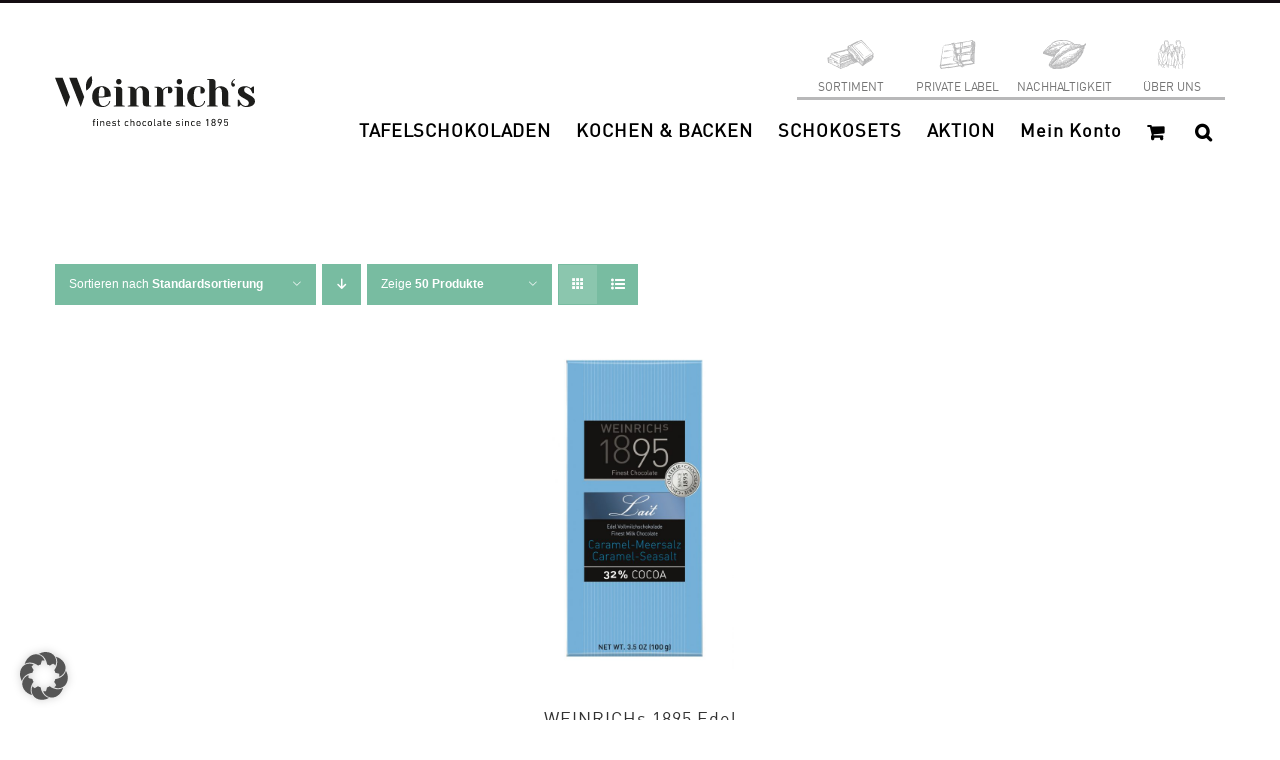

--- FILE ---
content_type: text/html; charset=UTF-8
request_url: https://shop.weinrich-schokolade.de/kohlenhydrate/527g/
body_size: 212942
content:
<!DOCTYPE html>
<html class="avada-html-layout-wide avada-html-header-position-top avada-html-is-archive" lang="de" prefix="og: http://ogp.me/ns# fb: http://ogp.me/ns/fb#">
<head>
	<meta http-equiv="X-UA-Compatible" content="IE=edge" />
	<meta http-equiv="Content-Type" content="text/html; charset=utf-8"/>
	<meta name="viewport" content="width=device-width, initial-scale=1" />
	<title>52,7g &#8211; Weinrich Schokolade</title>
<meta name='robots' content='max-image-preview:large' />
	<style>img:is([sizes="auto" i], [sizes^="auto," i]) { contain-intrinsic-size: 3000px 1500px }</style>
	<link rel='dns-prefetch' href='//www.googletagmanager.com' />
<link rel='dns-prefetch' href='//pagead2.googlesyndication.com' />
<link rel="alternate" type="application/rss+xml" title="Weinrich Schokolade &raquo; Feed" href="https://shop.weinrich-schokolade.de/feed/" />
<link rel="alternate" type="application/rss+xml" title="Weinrich Schokolade &raquo; Kommentar-Feed" href="https://shop.weinrich-schokolade.de/comments/feed/" />
					<link rel="shortcut icon" href="https://shop.weinrich-schokolade.de/wp-content/uploads/2025/02/weinrich-icon.png" type="image/x-icon" />
		
		
		
				<link rel="alternate" type="application/rss+xml" title="Weinrich Schokolade &raquo; 52,7g Kohlenhydrate Feed" href="https://shop.weinrich-schokolade.de/kohlenhydrate/527g/feed/" />
				
		<meta property="og:locale" content="de_DE_formal"/>
		<meta property="og:type" content="article"/>
		<meta property="og:site_name" content="Weinrich Schokolade"/>
		<meta property="og:title" content="  Produkt Kohlenhydrate  52,7g"/>
				<meta property="og:url" content="https://shop.weinrich-schokolade.de/produkt/weinrichs-1895-edel-vollmilch-mit-caramel-meersalz/"/>
																				<meta property="og:image" content="https://shop.weinrich-schokolade.de/wp-content/uploads/2025/02/61202018-1.jpg"/>
		<meta property="og:image:width" content="1416"/>
		<meta property="og:image:height" content="2435"/>
		<meta property="og:image:type" content="image/jpeg"/>
				<script type="text/javascript">
/* <![CDATA[ */
window._wpemojiSettings = {"baseUrl":"https:\/\/s.w.org\/images\/core\/emoji\/16.0.1\/72x72\/","ext":".png","svgUrl":"https:\/\/s.w.org\/images\/core\/emoji\/16.0.1\/svg\/","svgExt":".svg","source":{"concatemoji":"https:\/\/shop.weinrich-schokolade.de\/wp-includes\/js\/wp-emoji-release.min.js?ver=6.8.3"}};
/*! This file is auto-generated */
!function(s,n){var o,i,e;function c(e){try{var t={supportTests:e,timestamp:(new Date).valueOf()};sessionStorage.setItem(o,JSON.stringify(t))}catch(e){}}function p(e,t,n){e.clearRect(0,0,e.canvas.width,e.canvas.height),e.fillText(t,0,0);var t=new Uint32Array(e.getImageData(0,0,e.canvas.width,e.canvas.height).data),a=(e.clearRect(0,0,e.canvas.width,e.canvas.height),e.fillText(n,0,0),new Uint32Array(e.getImageData(0,0,e.canvas.width,e.canvas.height).data));return t.every(function(e,t){return e===a[t]})}function u(e,t){e.clearRect(0,0,e.canvas.width,e.canvas.height),e.fillText(t,0,0);for(var n=e.getImageData(16,16,1,1),a=0;a<n.data.length;a++)if(0!==n.data[a])return!1;return!0}function f(e,t,n,a){switch(t){case"flag":return n(e,"\ud83c\udff3\ufe0f\u200d\u26a7\ufe0f","\ud83c\udff3\ufe0f\u200b\u26a7\ufe0f")?!1:!n(e,"\ud83c\udde8\ud83c\uddf6","\ud83c\udde8\u200b\ud83c\uddf6")&&!n(e,"\ud83c\udff4\udb40\udc67\udb40\udc62\udb40\udc65\udb40\udc6e\udb40\udc67\udb40\udc7f","\ud83c\udff4\u200b\udb40\udc67\u200b\udb40\udc62\u200b\udb40\udc65\u200b\udb40\udc6e\u200b\udb40\udc67\u200b\udb40\udc7f");case"emoji":return!a(e,"\ud83e\udedf")}return!1}function g(e,t,n,a){var r="undefined"!=typeof WorkerGlobalScope&&self instanceof WorkerGlobalScope?new OffscreenCanvas(300,150):s.createElement("canvas"),o=r.getContext("2d",{willReadFrequently:!0}),i=(o.textBaseline="top",o.font="600 32px Arial",{});return e.forEach(function(e){i[e]=t(o,e,n,a)}),i}function t(e){var t=s.createElement("script");t.src=e,t.defer=!0,s.head.appendChild(t)}"undefined"!=typeof Promise&&(o="wpEmojiSettingsSupports",i=["flag","emoji"],n.supports={everything:!0,everythingExceptFlag:!0},e=new Promise(function(e){s.addEventListener("DOMContentLoaded",e,{once:!0})}),new Promise(function(t){var n=function(){try{var e=JSON.parse(sessionStorage.getItem(o));if("object"==typeof e&&"number"==typeof e.timestamp&&(new Date).valueOf()<e.timestamp+604800&&"object"==typeof e.supportTests)return e.supportTests}catch(e){}return null}();if(!n){if("undefined"!=typeof Worker&&"undefined"!=typeof OffscreenCanvas&&"undefined"!=typeof URL&&URL.createObjectURL&&"undefined"!=typeof Blob)try{var e="postMessage("+g.toString()+"("+[JSON.stringify(i),f.toString(),p.toString(),u.toString()].join(",")+"));",a=new Blob([e],{type:"text/javascript"}),r=new Worker(URL.createObjectURL(a),{name:"wpTestEmojiSupports"});return void(r.onmessage=function(e){c(n=e.data),r.terminate(),t(n)})}catch(e){}c(n=g(i,f,p,u))}t(n)}).then(function(e){for(var t in e)n.supports[t]=e[t],n.supports.everything=n.supports.everything&&n.supports[t],"flag"!==t&&(n.supports.everythingExceptFlag=n.supports.everythingExceptFlag&&n.supports[t]);n.supports.everythingExceptFlag=n.supports.everythingExceptFlag&&!n.supports.flag,n.DOMReady=!1,n.readyCallback=function(){n.DOMReady=!0}}).then(function(){return e}).then(function(){var e;n.supports.everything||(n.readyCallback(),(e=n.source||{}).concatemoji?t(e.concatemoji):e.wpemoji&&e.twemoji&&(t(e.twemoji),t(e.wpemoji)))}))}((window,document),window._wpemojiSettings);
/* ]]> */
</script>
<link rel='stylesheet' id='wpmf-avada-style-css' href='https://shop.weinrich-schokolade.de/wp-content/plugins/wp-media-folder/assets/css/avada_style.css?ver=6.1.4' type='text/css' media='all' />
<link rel='stylesheet' id='wpmf-slick-style-css' href='https://shop.weinrich-schokolade.de/wp-content/plugins/wp-media-folder/assets/js/slick/slick.css?ver=6.1.4' type='text/css' media='all' />
<link rel='stylesheet' id='wpmf-slick-theme-style-css' href='https://shop.weinrich-schokolade.de/wp-content/plugins/wp-media-folder/assets/js/slick/slick-theme.css?ver=6.1.4' type='text/css' media='all' />
<link rel='stylesheet' id='wpmf-flipster-css-css' href='https://shop.weinrich-schokolade.de/wp-content/plugins/wp-media-folder-gallery-addon/assets/css/jquery.flipster.css?ver=2.6.11' type='text/css' media='all' />
<link rel='stylesheet' id='wpmf-justified-style-css' href='https://shop.weinrich-schokolade.de/wp-content/plugins/wp-media-folder-gallery-addon/assets/js/justified-gallery/justifiedGallery.min.css?ver=2.6.11' type='text/css' media='all' />
<link rel='stylesheet' id='wpmf-avada-gallery-style-css' href='https://shop.weinrich-schokolade.de/wp-content/plugins/wp-media-folder/assets/css/display-gallery/style-display-gallery.css?ver=6.1.4' type='text/css' media='all' />
<link rel='stylesheet' id='wpmf-avada-gallery-addon-style-css' href='https://shop.weinrich-schokolade.de/wp-content/plugins/wp-media-folder-gallery-addon/assets/css/gallery.css?ver=2.6.11' type='text/css' media='all' />
<link rel='stylesheet' id='wpmf-gallery-download-css-css' href='https://shop.weinrich-schokolade.de/wp-content/plugins/wp-media-folder-gallery-addon/assets/css/download_gallery.css?ver=2.6.11' type='text/css' media='all' />
<link rel='stylesheet' id='pdfemba_embed_pdf_css-css' href='https://shop.weinrich-schokolade.de/wp-content/plugins/wp-media-folder/assets/css/pdfemb-embed-pdf.css?ver=6.8.3' type='text/css' media='all' />
<style id='cf-frontend-style-inline-css' type='text/css'>
@font-face {
	font-family: 'DINWeb-Bold';
	font-weight: 400;
	font-display: auto;
	src: url('https://shop.weinrich-schokolade.de/wp-content/uploads/2020/07/DINWeb-Bold.woff') format('woff');
}
@font-face {
	font-family: 'DINWeb';
	font-weight: 400;
	font-display: auto;
	src: url('https://shop.weinrich-schokolade.de/wp-content/uploads/2020/07/DINWeb.woff') format('woff');
}
</style>
<style id='wp-emoji-styles-inline-css' type='text/css'>

	img.wp-smiley, img.emoji {
		display: inline !important;
		border: none !important;
		box-shadow: none !important;
		height: 1em !important;
		width: 1em !important;
		margin: 0 0.07em !important;
		vertical-align: -0.1em !important;
		background: none !important;
		padding: 0 !important;
	}
</style>
<link rel='stylesheet' id='bfsg-accessibility-css' href='https://shop.weinrich-schokolade.de/wp-content/plugins/weinrich-bfsg/dmp-bfsg.css?ver=1749549932' type='text/css' media='all' />
<link rel='stylesheet' id='wooajaxcart-css' href='https://shop.weinrich-schokolade.de/wp-content/plugins/woocommerce-ajax-cart/assets/wooajaxcart.css?ver=6.8.3' type='text/css' media='all' />
<style id='woocommerce-inline-inline-css' type='text/css'>
.woocommerce form .form-row .required { visibility: visible; }
</style>
<link rel='stylesheet' id='brands-styles-css' href='https://shop.weinrich-schokolade.de/wp-content/plugins/woocommerce/assets/css/brands.css?ver=10.1.3' type='text/css' media='all' />
<link rel='stylesheet' id='borlabs-cookie-custom-css' href='https://shop.weinrich-schokolade.de/wp-content/cache/borlabs-cookie/1/borlabs-cookie-1-de.css?ver=3.3.15.1-64' type='text/css' media='all' />
<link rel='stylesheet' id='woocommerce-gzd-layout-css' href='https://shop.weinrich-schokolade.de/wp-content/plugins/woocommerce-germanized/build/static/layout-styles.css?ver=3.20.2' type='text/css' media='all' />
<style id='woocommerce-gzd-layout-inline-css' type='text/css'>
.woocommerce-checkout .shop_table { background-color: #eeeeee; } .product p.deposit-packaging-type { font-size: 1.25em !important; } p.woocommerce-shipping-destination { display: none; }
                .wc-gzd-nutri-score-value-a {
                    background: url(https://shop.weinrich-schokolade.de/wp-content/plugins/woocommerce-germanized/assets/images/nutri-score-a.svg) no-repeat;
                }
                .wc-gzd-nutri-score-value-b {
                    background: url(https://shop.weinrich-schokolade.de/wp-content/plugins/woocommerce-germanized/assets/images/nutri-score-b.svg) no-repeat;
                }
                .wc-gzd-nutri-score-value-c {
                    background: url(https://shop.weinrich-schokolade.de/wp-content/plugins/woocommerce-germanized/assets/images/nutri-score-c.svg) no-repeat;
                }
                .wc-gzd-nutri-score-value-d {
                    background: url(https://shop.weinrich-schokolade.de/wp-content/plugins/woocommerce-germanized/assets/images/nutri-score-d.svg) no-repeat;
                }
                .wc-gzd-nutri-score-value-e {
                    background: url(https://shop.weinrich-schokolade.de/wp-content/plugins/woocommerce-germanized/assets/images/nutri-score-e.svg) no-repeat;
                }
            
</style>
<link rel='stylesheet' id='prdctfltr-css' href='https://shop.weinrich-schokolade.de/wp-content/plugins/prdctfltr/includes/css/styles.css?ver=9.1.1' type='text/css' media='all' />
<link rel='stylesheet' id='fusion-dynamic-css-css' href='https://shop.weinrich-schokolade.de/wp-content/uploads/fusion-styles/43b4df527d44160a1e92684900715851.min.css?ver=3.13.1' type='text/css' media='all' />
<script type="text/javascript" src="https://shop.weinrich-schokolade.de/wp-includes/js/jquery/jquery.min.js?ver=3.7.1" id="jquery-core-js"></script>
<script type="text/javascript" src="https://shop.weinrich-schokolade.de/wp-includes/js/jquery/jquery-migrate.min.js?ver=3.4.1" id="jquery-migrate-js"></script>
<script type="text/javascript" src="https://shop.weinrich-schokolade.de/wp-includes/js/dist/hooks.min.js?ver=4d63a3d491d11ffd8ac6" id="wp-hooks-js"></script>
<script type="text/javascript" id="wooajaxcart-js-extra">
/* <![CDATA[ */
var wooajaxcart = {"updating_text":"Wird aktualisiert\u00a0\u2026","warn_remove_text":"Sind Sie sicher, dass Sie diesen Artikel aus Ihrem Warenkorb entfernen m\u00f6chten?","ajax_timeout":"800","confirm_zero_qty":"no"};
/* ]]> */
</script>
<script type="text/javascript" src="https://shop.weinrich-schokolade.de/wp-content/plugins/woocommerce-ajax-cart/assets/wooajaxcart.js?ver=6.8.3" id="wooajaxcart-js"></script>
<script type="text/javascript" src="https://shop.weinrich-schokolade.de/wp-content/plugins/woocommerce/assets/js/jquery-blockui/jquery.blockUI.min.js?ver=2.7.0-wc.10.1.3" id="jquery-blockui-js" data-wp-strategy="defer"></script>
<script type="text/javascript" id="wc-add-to-cart-js-extra">
/* <![CDATA[ */
var wc_add_to_cart_params = {"ajax_url":"\/wp-admin\/admin-ajax.php","wc_ajax_url":"\/?wc-ajax=%%endpoint%%","i18n_view_cart":"Warenkorb anzeigen","cart_url":"https:\/\/shop.weinrich-schokolade.de\/cart\/","is_cart":"","cart_redirect_after_add":"no"};
/* ]]> */
</script>
<script type="text/javascript" src="https://shop.weinrich-schokolade.de/wp-content/plugins/woocommerce/assets/js/frontend/add-to-cart.min.js?ver=10.1.3" id="wc-add-to-cart-js" defer="defer" data-wp-strategy="defer"></script>
<script type="text/javascript" src="https://shop.weinrich-schokolade.de/wp-content/plugins/woocommerce/assets/js/js-cookie/js.cookie.min.js?ver=2.1.4-wc.10.1.3" id="js-cookie-js" data-wp-strategy="defer"></script>
<script type="text/javascript" id="wpm-js-extra">
/* <![CDATA[ */
var wpm = {"ajax_url":"https:\/\/shop.weinrich-schokolade.de\/wp-admin\/admin-ajax.php","root":"https:\/\/shop.weinrich-schokolade.de\/wp-json\/","nonce_wp_rest":"f0d1ec0dc1","nonce_ajax":"4b4740c7e0"};
/* ]]> */
</script>
<script data-borlabs-cookie-script-blocker-handle="wpm" data-borlabs-cookie-script-blocker-id="gtm" type="text/template" data-borlabs-cookie-script-blocker-src="https://shop.weinrich-schokolade.de/wp-content/plugins/woocommerce-google-adwords-conversion-tracking-tag/js/public/wpm-public.p1.min.js?ver=1.49.1" id="wpm-js"></script><script data-no-optimize="1" data-no-minify="1" data-cfasync="false" type="text/javascript" src="https://shop.weinrich-schokolade.de/wp-content/cache/borlabs-cookie/1/borlabs-cookie-config-de.json.js?ver=3.3.15.1-37" id="borlabs-cookie-config-js"></script>
<script data-borlabs-cookie-script-blocker-handle="google_gtagjs" data-borlabs-cookie-script-blocker-id="site-kit-analytics" type="text/template" data-borlabs-cookie-script-blocker-src="https://www.googletagmanager.com/gtag/js?id=GT-WPFJPPM5" id="google_gtagjs-js"></script><script data-borlabs-cookie-script-blocker-handle="google_gtagjs" data-borlabs-cookie-script-blocker-id="site-kit-analytics" type="text/template" id="google_gtagjs-js-after">
/* <![CDATA[ */
window.dataLayer = window.dataLayer || [];function gtag(){dataLayer.push(arguments);}
gtag("set","linker",{"domains":["shop.weinrich-schokolade.de"]});
gtag("js", new Date());
gtag("set", "developer_id.dZTNiMT", true);
gtag("config", "GT-WPFJPPM5");
 window._googlesitekit = window._googlesitekit || {}; window._googlesitekit.throttledEvents = []; window._googlesitekit.gtagEvent = (name, data) => { var key = JSON.stringify( { name, data } ); if ( !! window._googlesitekit.throttledEvents[ key ] ) { return; } window._googlesitekit.throttledEvents[ key ] = true; setTimeout( () => { delete window._googlesitekit.throttledEvents[ key ]; }, 5 ); gtag( "event", name, { ...data, event_source: "site-kit" } ); }; 
/* ]]> */
</script><script data-borlabs-cookie-script-blocker-handle="google_gtagjs" data-borlabs-cookie-script-blocker-id="gtm" type='text/template' type="text/template" data-borlabs-cookie-script-blocker-src="https://www.googletagmanager.com/gtag/js?id=GT-WPFJPPM5" id="google_gtagjs-js"></script><script data-borlabs-cookie-script-blocker-handle="google_gtagjs" data-borlabs-cookie-script-blocker-id="gtm" type='text/template' type="text/template" id="google_gtagjs-js-after">
/* <![CDATA[ */
window.dataLayer = window.dataLayer || [];function gtag(){dataLayer.push(arguments);}
gtag("set","linker",{"domains":["shop.weinrich-schokolade.de"]});
gtag("js", new Date());
gtag("set", "developer_id.dZTNiMT", true);
gtag("config", "GT-WPFJPPM5");
 window._googlesitekit = window._googlesitekit || {}; window._googlesitekit.throttledEvents = []; window._googlesitekit.gtagEvent = (name, data) => { var key = JSON.stringify( { name, data } ); if ( !! window._googlesitekit.throttledEvents[ key ] ) { return; } window._googlesitekit.throttledEvents[ key ] = true; setTimeout( () => { delete window._googlesitekit.throttledEvents[ key ]; }, 5 ); gtag( "event", name, { ...data, event_source: "site-kit" } ); }; 
/* ]]> */
</script><link rel="https://api.w.org/" href="https://shop.weinrich-schokolade.de/wp-json/" /><link rel="EditURI" type="application/rsd+xml" title="RSD" href="https://shop.weinrich-schokolade.de/xmlrpc.php?rsd" />
<meta name="generator" content="WordPress 6.8.3" />
<meta name="generator" content="WooCommerce 10.1.3" />
<!-- start Simple Custom CSS and JS -->
<style type="text/css">
/* Zentierte Produkte */ 

ul.products > li {
  margin-left: auto;
  margin-right: auto;
}
</style>
<!-- end Simple Custom CSS and JS -->
<!-- start Simple Custom CSS and JS -->
<style type="text/css">
/* CSS for Logo coloring in UserWay's "Highlight Links" mode */ 

.logo-with-link-highlighting {
    background-color: white !important;
    filter: invert(1);
}
</style>
<!-- end Simple Custom CSS and JS -->
<!-- start Simple Custom CSS and JS -->
<style type="text/css">
/* CSS Code for "Big Pointer" */ 

a.custom-cursor-active,
button.custom-cursor-active,
a > span.custom-cursor-active,
a > span > span.custom-cursor-active,
a > svg.custom-cursor-active,
a > svg > g.custom-cursor-active ,
a > svg > g > path.custom-cursor-active,
a > img.custom-cursor-active,
div.prdctfltr_add_scroll > div.prdctfltr_checkboxes > label.custom-cursor-active,
div.prdctfltr_add_scroll > div.prdctfltr_checkboxes > label > input.custom-cursor-active,
div.prdctfltr_add_scroll > div.prdctfltr_checkboxes > label > span.custom-cursor-active,
a > i.custom-cursor-active,
div.fusion-search-button.search-button.custom-cursor-active,
div.fusion-search-button.search-button > input.custom-cursor-active {
  cursor: url('/wp-content/uploads/2025/08/pointer-big.png'), auto !important;
}
</style>
<!-- end Simple Custom CSS and JS -->
<!-- start Simple Custom CSS and JS -->
<style type="text/css">
/* dmp
nwawrzyniak
24_09_12*/ 

div.dmp-search-results-container > div > article > div > div.fusion-flexslider.flexslider.fusion-flexslider-loading.fusion-post-slideshow > ul > li > div > img {
    height: 323px;
    object-fit: contain;
}

div.dmp-search-results-container > div > article > div > div.fusion-post-content-wrapper > div > h2 > a {
    font-size: 18px;
    line-height: 0px;
}</style>
<!-- end Simple Custom CSS and JS -->
<!-- start Simple Custom CSS and JS -->
<style type="text/css">
@media (min-width: 670px) {
  div.fusion-logo > a > img {
  width: 200px;
}
}

@media (max-width: 669px) {
  div.fusion-logo > a > img {
      width: 175px;
    
  }
}


@media (max-width: 1149px) {
  .fusion-mobile-menu-icons {
    transform: translateY(-20px)
  }
}

#wrapper > header > div.fusion-header-v2.fusion-logo-alignment.fusion-logo-left.fusion-sticky-menu-1.fusion-sticky-logo-.fusion-mobile-logo-1.fusion-mobile-menu-design-modern > div.fusion-header > div > div.fusion-logo > a > img.fusion-standard-logo,
#wrapper > header > div.fusion-header-v2.fusion-logo-alignment.fusion-logo-left.fusion-sticky-menu-1.fusion-sticky-logo-.fusion-mobile-logo-1.fusion-mobile-menu-design-modern > div.fusion-header > div > div.fusion-logo > a > img.fusion-mobile-logo {
	max-height: inherit !important
}


@media (max-width: 1150px) {
  .fusion-mobile-menu-design-modern.fusion-header-v1 .fusion-header, .fusion-mobile-menu-design-modern.fusion-header-v2 .fusion-header, .fusion-mobile-menu-design-modern.fusion-header-v3 .fusion-header, .fusion-mobile-menu-design-modern.fusion-header-v4 .fusion-header, .fusion-mobile-menu-design-modern.fusion-header-v5 .fusion-header, .fusion-mobile-menu-design-modern.fusion-header-v7 .fusion-header {
    padding-top: 0px !important;
    padding-bottom: 0px !important;
}
}</style>
<!-- end Simple Custom CSS and JS -->
<!-- start Simple Custom CSS and JS -->
<style type="text/css">
  .socialicon {font-size:29px;margin-right:17px}
</style>
<!-- end Simple Custom CSS and JS -->
<!-- start Simple Custom CSS and JS -->
<style type="text/css">
.fusion-mobile-nav-holder .fusion-custom-menu-item-contents {padding-left:20px!important;padding-right:20px;margin:10px}
 
#mobile-menu-item-2378 {border-top:1px solid #b8b8b9}</style>
<!-- end Simple Custom CSS and JS -->
<!-- start Simple Custom CSS and JS -->
<style type="text/css">
.search .fusion-post-content-wrapper {position:relative;top:-25px}</style>
<!-- end Simple Custom CSS and JS -->
<!-- start Simple Custom CSS and JS -->
<style type="text/css">
.page-id-35 .woocommerce-button.button.pay {display:none!important}

</style>
<!-- end Simple Custom CSS and JS -->
<!-- start Simple Custom CSS and JS -->
<style type="text/css">
 .suchseite > a {font-family:Open Sans, Arial, Helvetica, sans-serif!important;color:white!important;font-size:10px!important}
</style>
<!-- end Simple Custom CSS and JS -->
<!-- start Simple Custom CSS and JS -->
<style type="text/css">
.search ::-webkit-input-placeholder {
        /* WebKit browsers */
         color: transparent!important;
    }
     .search :-moz-placeholder {
        /* Mozilla Firefox 4 to 18 */
         color: transparent!important;
    }

.searchready::-webkit-input-placeholder {
        /* WebKit browsers */
         color: black!important;
    }
     .searchready:-moz-placeholder {
        /* Mozilla Firefox 4 to 18 */
         color: black!important;
    }

#post-33 > div > div > div > div > div > div > div.fusion-text.fusion-text-1 > div > div.cart-collaterals > div.cart_totals > div > a.fusion-button.button-default.fusion-button-default-size.button.checkout-button.button.alt.wc-forward {
	background: black !important;
}</style>
<!-- end Simple Custom CSS and JS -->
<!-- start Simple Custom CSS and JS -->
<style type="text/css">
.wc-gzd-additional-info.tax-info {display:none}

</style>
<!-- end Simple Custom CSS and JS -->
<!-- start Simple Custom CSS and JS -->
<style type="text/css">
.page-template-default  ins .amount {display:none!important}
.product .summary-container  ins .amount {display:none!important}
.product .summary-container   .price del {text-decoration:none!Important;}
.yarpp-related   .price del {text-decoration:none!Important;}

.yarpp-related ins .amount {display:none!important}
.product .summary-container  ins .amount {display:none!important}
.product .summary-container   .price del {text-decoration:none!Important;}


.page-template-default .price del {text-decoration:none!Important;}

.price del span {font-size:16px!Important}

.product .summary-container .price del span {font-size:26px!Important}</style>
<!-- end Simple Custom CSS and JS -->
<!-- start Simple Custom CSS and JS -->
<style type="text/css">
.woocommerce-product-attributes-item.woocommerce-product-attributes-item--attribute_pa_zutatenliste td  {padding-top:5px!important}
.zutatenliste {display:none}</style>
<!-- end Simple Custom CSS and JS -->
<!-- start Simple Custom CSS and JS -->
<style type="text/css">
@media screen and (-ms-high-contrast: active), (-ms-high-contrast: none) {
#BorlabsCookieBoxWrap {position:fixed!important;left:79%!important;top:59%!Important}
}

</style>
<!-- end Simple Custom CSS and JS -->
<!-- start Simple Custom CSS and JS -->
<style type="text/css">
@media screen and (min-width:768px) and (max-width:1024px) {  
.page-id-35.woocommerce-view-order .woocommerce-MyAccount-content {border-width:0px!important}
.page-id-35.woocommerce-view-order .woocommerce-MyAccount-content {padding:0!Important;border-left:none!Important;border-right:none!important}
  }


@media screen and (max-width:759px){
  #my-account-menu {padding-right:0!important;border-right:0px!important;}
  #my-account-menu .myaccount-menu li i {display:block!important}
}

@media screen and (max-width:759px) and (min-width:641px){
.page-id-35.page-id-35 #main {width:100vw!important;padding-right:0px!important;margin-right:0px!important;overflow:hidden!important}  

}

@media screen and (max-width:759px) {
  .myaccount-menu li i {width:20px;}
  .myaccount-menu li a i {float:left;margin:0!important;}
 .myaccount-menu li a {display:flex!Important;justify-content:center!Important}
.woocommerce-checkout #main {margin-bottom:140px!Important}
}

@media screen and (min-width:450px) and (max-width:767px){
.u-column1 {width:100%!important}  
.u-column2 {width:100%!important}
  }

@media screen and  (max-width:767px){
.fusion-footer .fusion-columns-4 .fusion-column {width:100%!important}

}


@media screen and (min-width:733px) and (max-width:767px){
  .fusion-apply-coupon  {font-size:12px!important;padding:10px!important}
}

@media screen and (min-width:460px) and (max-width:759px){

  .woocommerce-table__product-table.product-total {position:relative!important;left:-10px!Important}

}

@media screen and (max-width:1024px) and (min-width:759px){

.woocommerce-MyAccount-content {min-width:75%}
}



@media screen and (min-width:759px) and (max-width:767px) {
.woocommerce-Addresses .edit:after {position:Absolute!Important}
  }

@media screen and (min-width:760px) {
.woocommerce-Addresses .edit:after {position:Absolute!Important}
  }

/*.woocommerce-MyAccount-content #billing_title {margin-left:30px}*/

@media screen and (min-width:760px) and (max-width:1024px) {
/*.woocommerce-MyAccount-content .woocommerce-address-fields .woocommerce-input-wrapper input {max-width:520px}*/
  
  
    
  .woocommerce-MyAccount-content .woocommerce-form-row  {padding-right:20px!Important} 
}
 
@media screen and (width: 759px)
{
  .woocommerce-Addresses .edit:after {
     position: relative!Important; 
}
  }


@media screen and (min-width:641px) and (max-width:759px)
{

.woocommerce-MyAccount-orders .woocommerce-orders-table__cell-order-date {display:none!important
}
  }


@media screen and (max-width: 759px) and (min-width: 450px) {
.woocommerce-MyAccount-content.woocommerce-MyAccount-content {
    border-color: #e0dede!Important;
  margin-left:40px!important;
  margin-right:40px!important;
  width:83%!Important;
    border-top-color: rgb(224, 222, 222)!Important;
    border-right-color: rgb(224, 222, 222)!Important;
    border-bottom-color: rgb(224, 222, 222)!Important;
    border-left-color: rgb(224, 222, 222)!Important;
  max-width: 9500px!important;
  
}
  
  .woocommerce-account .woocommerce {display:flex;flex-direction:column;justify-content:center;align-items:center}
  }


@media screen and (min-width:760px) and (max-width:1024px){
  
  
.woocommerce-address-fields .form-row {padding-right:30px!important}
  
}

/*.woocommerce-address-fields #shipping_title {margin-left:20px!important}*/
.woocommerce-address-fields .form-row label {;display:block}   
.woocommerce-MyAccount-content .edit {white-space: nowrap}
@media screen and (min-width:450px) and (max-width:767px){
  /*.woocommerce-orders .woocommerce-MyAccount-content {margin:0!important;padding:0!important;border:none!important;width:90%!important}*/

  .woocommerce-view-order   .woocommerce-MyAccount-content {margin:0!important;padding:0!important;border:none!important;width:90%!important}


}


@media screen and (max-width: 767px) and (min-width: 450px) {

  .loginpage #content{
    border-color: #e0dede!Important;
  margin-left:40px!important;
  margin-right:40px!important;
  width:83%!Important;
    border-top-color: rgb(224, 222, 222)!Important;
    border-right-color: rgb(224, 222, 222)!Important;
    border-bottom-color: rgb(224, 222, 222)!Important;
    border-left-color: rgb(224, 222, 222)!Important;
  max-width: 9500px!important;
  
}

.loginpage #customer_login .col-1 {margin-bottom:30px!important}
  
  @media screen and (min-width:450px) and (max-width:759px) {  
.woocommerce-view-order   .woocommerce-MyAccount-content {margin:0px!important;padding:10px!important;border:none!important;width:90%!important}

 }
@media screen and (min-width:760px) and (max-width:768px) {  
.woocommerce-view-order   .woocommerce-MyAccount-content {min-width:100%!important}
 }
  
  @media screen and (min-width:760px) and (max-width:767px) {  
 .woocommerce-view-order .woocommerce-MyAccount-content {width:500px!important;min-width:1%!important}
 
 
 }


</style>
<!-- end Simple Custom CSS and JS -->
<!-- start Simple Custom CSS and JS -->
<style type="text/css">
@media screen and (max-width:960px) {
  .ilightbox-container  {padding:30px!important;border:none!important;}
  .ilightbox-holder {border:none!important;background:none!important;}
  
}</style>
<!-- end Simple Custom CSS and JS -->
<!-- start Simple Custom CSS and JS -->
<style type="text/css">
@media screen and (min-width:760px) {
  .single-product #main {margin-bottom:100px!important}
  
  
  
  
}</style>
<!-- end Simple Custom CSS and JS -->
<!-- start Simple Custom CSS and JS -->
<style type="text/css">
@media screen and (min-width:1021px) and (max-width:1151px) {

  .page-id-35.page-id-35  #main > .fusion-row {padding-top:0!important;margin-top:0!important}
   .page-id-35.page-id-35  #main {padding-top:0px!important}

}

@media screen and (min-width:1025px) and (max-width:1150px) {
.page-id-33.page-id-33 #main {padding-top:0px!important}
.page-id-33.page-id-33 #main > .fusion-row {margin-top:0px!important}
  
   .woocommerce-checkout  #main {padding-top:0px!important;}
  .woocommerce-checkout  #main  > .fusion-row.fusion-row {margin-top:0px!important;}

  }
</style>
<!-- end Simple Custom CSS and JS -->
<!-- start Simple Custom CSS and JS -->
<style type="text/css">
@media screen and (max-width:759px){
  .page-id-35  #main {margin-bottom:200px}
  }</style>
<!-- end Simple Custom CSS and JS -->
<!-- start Simple Custom CSS and JS -->
<style type="text/css">
@media screen and (min-width:450px) and (max-width:455px) {
.woocommerce-product-attributes-item--attribute_pa_allergen-spuren td {padding-left:10px!important}
  }</style>
<!-- end Simple Custom CSS and JS -->
<!-- start Simple Custom CSS and JS -->
<style type="text/css">
@media screen and (min-width:401px) and (max-width:759px) {
.single-product  #main {padding-top:0px!important}
  }</style>
<!-- end Simple Custom CSS and JS -->
<!-- start Simple Custom CSS and JS -->
<style type="text/css">
@media screen and (min-width:400px) and (max-width:600px){
  .title-heading-left {font-size:16px!important}
}</style>
<!-- end Simple Custom CSS and JS -->
<!-- start Simple Custom CSS and JS -->
<style type="text/css">
@media screen and (min-width: 100px) and (max-width:1024px){
  
  
 .home .fusion-price-rating, .home .price {width:55%!important}
   .home .product_cat-schokosets .price {width:100%!important;text-align:center!important}
 .home .product_cat-schokosets .fusion-price-rating {margin-right:0px!Important;width:100%!important}
   .product .price {width:100%!important;}
 .product  .fusion-price-rating {margin-right:0px!Important;width:100%!important} 
}</style>
<!-- end Simple Custom CSS and JS -->
<!-- start Simple Custom CSS and JS -->
<style type="text/css">
@media screen and (max-width:980px) {
.ilightbox-toolbar {top:0%!important;background:none!important}
.ilightbox-container {margin-top:30px!important;}
  }</style>
<!-- end Simple Custom CSS and JS -->
<!-- start Simple Custom CSS and JS -->
<style type="text/css">
@media screen and (min-width:480px) and (max-width:759px ) {
  
  
  #my-account-menu {width:100%;text-align:center!Importan}
  .myaccount-menu *{text-align:center!Important}
.myaccount-menu:after {display:none!important}   
  /*.woocommerce-MyAccount-content {min-width:100%!Important}*/
} 
</style>
<!-- end Simple Custom CSS and JS -->
<!-- start Simple Custom CSS and JS -->
<style type="text/css">
.woocommerce-shipments-table__cell-shipment-tracking {display:none!important}
.woocommerce-shipments-table__header-shipment-tracking {display:none!important}
.woocommerce-shipments-table__header-shipment-status {display:none!Important}
.woocommerce-shipments-table__cell-shipment-status {display:none!important}</style>
<!-- end Simple Custom CSS and JS -->
<!-- start Simple Custom CSS and JS -->
<style type="text/css">
@media screen and (max-width:1344px) and (min-width:1151px) {
  
  
  
  .fusion-logo {position:relative;top:130px!important}
  
  
  
}</style>
<!-- end Simple Custom CSS and JS -->
<!-- start Simple Custom CSS and JS -->
<style type="text/css">
@media screen and (max-width:400px){
.title-heading-left {font-size:18px!important}
  .single-product #main {padding-top:0!important}
  .my_account_orders.account-orders-table th {letter-spacing:0px!important}
  .ilightbox-close {left:80%!important;}

}</style>
<!-- end Simple Custom CSS and JS -->
<!-- start Simple Custom CSS and JS -->
<style type="text/css">
.iefix {display:none!important;}
.iefixcontainer {width:250px!important;height:323px!important}

@media screen and (-ms-high-contrast: active), (-ms-high-contrast: none) {
  .product .fusion-image-wrapper img {width:250px;height:323px}
}
</style>
<!-- end Simple Custom CSS and JS -->
<!-- start Simple Custom CSS and JS -->
<style type="text/css">
.ilightbox-play, .ilightbox-fullscreen, .ilightbox-thumbnails-grid {display:none!important}
.ilightbox-close {position:fixed;left:90vw}



 .ilightbox-container {padding:40px!important} 
   .ilightbox-container img {object-fit:contain}
  .ilightbox-container:after { 
    -webkit-box-shadow: inset 0 0 0 1px rgba(255,255,255,0)!important;
    box-shadow: inset 0 0 0 0px rgba(255,255,255,0)!important;}

  .ilightbox-holder {box-shadow:none!important}
      
/*.ilightbox-container {width:100%!important;justify-content:center!important;display:flex!important;align-items:center!Important;position:fixed!important;left:0px!important;}*/
  .ilightbox-holder {padding-left:0px!important;padding-right:0px!important;left:0px!important;margin-left:0px!important;width:100%!important;display:flex!important;justify-content:center!Important}
.ilightbox-inner-toolbar {display:none!important}
</style>
<!-- end Simple Custom CSS and JS -->
<!-- start Simple Custom CSS and JS -->
<style type="text/css">
.yarpp-related .product img{width:auto!important;}
.yarpp-related .fusion-image-wrapper {display:flex;flex-direction:column!important;justify-content:center;}
.yarpp-related .fusion-product-content {margin-top:15px}
.yarpp-related .fusion-image-wrapper img{
    width: auto!important;
    max-height: 100%!important;
  object-fit:contain!important
}

 
</style>
<!-- end Simple Custom CSS and JS -->
<!-- start Simple Custom CSS and JS -->
<style type="text/css">
.avada-single-product-gallery-wrapper img {max-height:610px!important;width:auto!important}
.yarpp-related .fusion-image-wrapper {max-height:343px!important}
.yarpp-related h3 a{font-weight:normal!Important}
@media screen and (min-width:1025px) {
  .yarpp-related {margin-top:50px!Important;margin-bottom:50px!Important}
  
}</style>
<!-- end Simple Custom CSS and JS -->
<!-- start Simple Custom CSS and JS -->
<style type="text/css">
.search .archives-element article {visibility:hidden;}

.search .archives-element article a {font-size:18px!important;line-height:0px!important}

.search article  h2 {line-height:27px!important;text-align:center}
.suchpreis {width:100%!important;text-align:center;color:black;font-size:18px;position:absolute;bottom:10px;right:5px}

.search .fusion-post-grid  {height:490px!important}


.search .fusion-rollover-categories  {display:none!important}
.search .fusion-rollover-title-link {font-family:'dinweb'!important}</style>
<!-- end Simple Custom CSS and JS -->
<!-- start Simple Custom CSS and JS -->
<style type="text/css">
.bruchbude.oldnav {display:none!important}

</style>
<!-- end Simple Custom CSS and JS -->
<!-- start Simple Custom CSS and JS -->
<style type="text/css">
.woocommerce-MyAccount-orders  .woocommerce-orders-table__header-order-status {display:none!important}

.woocommerce-MyAccount-orders  .woocommerce-orders-table__cell-order-status {display:none!important}
.woocommerce-shipments-table  {display:none!important}  
.woocommerce-shipments-list__title {display:none!important}</style>
<!-- end Simple Custom CSS and JS -->
<!-- start Simple Custom CSS and JS -->
<style type="text/css">
.newnav {display:none!important}</style>
<!-- end Simple Custom CSS and JS -->
<!-- start Simple Custom CSS and JS -->
<style type="text/css">
.single-product .wc-gzd-additional-info.tax-info:before {content:"*"}</style>
<!-- end Simple Custom CSS and JS -->
<!-- start Simple Custom CSS and JS -->
<style type="text/css">
.grundpreis {display:none}
.grundpreis {font-size:11px}</style>
<!-- end Simple Custom CSS and JS -->
<!-- start Simple Custom CSS and JS -->
<style type="text/css">
.prdctfltr_count {display:none!Important}</style>
<!-- end Simple Custom CSS and JS -->
<!-- start Simple Custom CSS and JS -->
<style type="text/css">
.woocommerce li.active, .active .step {background:#B8B8B9!important;color:black!important}
.woocommerce-multistep-checkout ul.nav-wizard li.active:after {border-left-color:#B8B8B9}
#order-verify .edit.step-trigger {display:none!important}
.shop_table {background:white!important}

.step-nav * {color:black!important}
.wc-proceed-to-checkout .fusion-update-cart {display:none!important}
#billing_title_field select {margin-left:15px}
.woocommerce-multistep-checkout-active-address   .woocommerce-content-box {display:none!Important}
</style>
<!-- end Simple Custom CSS and JS -->
<!-- start Simple Custom CSS and JS -->
<style type="text/css">
.pswp--open  {z-index:29832344}
.pswp__bg {background:rgba(0,0,0,.9)}</style>
<!-- end Simple Custom CSS and JS -->
<!-- start Simple Custom CSS and JS -->
<style type="text/css">
.fusion-menu-cart-item-details .woocommerce-Price-amount.amount {color:white!important}</style>
<!-- end Simple Custom CSS and JS -->
<!-- start Simple Custom CSS and JS -->
<style type="text/css">
.woocommerce-checkout  .avada-myaccount-user {display:none!important}
.woocommerce-checkout  .checkout_coupon.checkout_coupon {display:none!important}</style>
<!-- end Simple Custom CSS and JS -->
<!-- start Simple Custom CSS and JS -->
<style type="text/css">
.woocommerce-shipping-destination {display:none!important}</style>
<!-- end Simple Custom CSS and JS -->
<!-- start Simple Custom CSS and JS -->
<style type="text/css">
.user-image{display:none!important} 
.myaccount-menu:before {display:none!important}
.user-profile {display:none}

.logout {font-size:13px;text-transform:uppercase}
.logout i {margin-right:14px}</style>
<!-- end Simple Custom CSS and JS -->
<!-- start Simple Custom CSS and JS -->
<style type="text/css">
.page-id-35 #main > .fusion-row {margin-top:192px!important}
.page-id-33 #main > .fusion-row {margin-top:192px!important}
.page-id-34 #main > .fusion-row {margin-top:192px!important}</style>
<!-- end Simple Custom CSS and JS -->
<!-- start Simple Custom CSS and JS -->
<style type="text/css">
@media screen and (max-width:1150px){
  .oldnav {display:none!important}
.newnav {display:none!important}
  .fusion-secondary-menu {display:none!important}
}</style>
<!-- end Simple Custom CSS and JS -->
<!-- start Simple Custom CSS and JS -->
<style type="text/css">
.fusion-widget-cart-number {color:white;}</style>
<!-- end Simple Custom CSS and JS -->
<!-- start Simple Custom CSS and JS -->
<style type="text/css">
@media screen and (min-width:1151px){
.oldnav {font-size:15px;margin-top:10px;}
.sortiment a:hover path {fill:#841918!important}
.privatelabel a:hover path {fill:#D48232!important}
.nachhaltigkeit a:hover path {fill:#9EAF56!important}
.ueberuns a:hover path {fill:#3E3E3E!important}
.bruchbude a:hover path {fill:#CA261B!important}

.sortiment a:hover  {color:#841918!important;border-bottom-color:#841918!important}
.privatelabel a:hover  {color:#D48232!important;border-bottom-color:#D48232!important}
.nachhaltigkeit a:hover  {color:#9EAF56!important;border-bottom-color:#9EAF56!important}
.ueberuns a:hover  {color:#3E3E3E!important;border-bottom-color:#3E3E3E!important}
.bruchbude a:hover  {color:#CA261B!important;border-bottom-color:#CA261B!important}

.bruchbude a{border-bottom:6px solid black}

.oldnav path {transition:200ms ease all}
.oldnav path {fill:#B8B8B9!important}
.oldnav svg {height:50px;margin-bottom:10px}
.oldnav a {display:flex;flex-direction:column;height:80px!important;width:140px;border-bottom:3px solid rgb(184,184,185);}
.bruchbude a:hover path {fill:#CA261B!important}

.oldnav {margin-top:37px}
/*.newnav {float:right!important;width:98.5%;position:absolute;left:0%;display:flex;justify-content:flex-end;z-index:2318094}
.newnav li {list-style:none;padding-right:5px;font-size:14px;padding-left:5px}
*/

.newnav {float:right!important;width:98.5%;;left:0%;display:flex;justify-content:flex-end;z-index:2318094}
.newnav li {list-style:none;padding-right:5px;font-size:14px;padding-left:5px}
  .oldnav svg {height:30px!important;width:100%!important}
.oldnav a {font-size:12px;padding:0px!important;width:107px;height:60px!important}
.oldnav  {border-left-style:none!important;border-right:0px!important}
.navsep {border-right:1px solid black}
  }



/*RESPONSIVE*/

.fusion-mobile-nav-item svg {display:none}</style>
<!-- end Simple Custom CSS and JS -->
<!-- start Simple Custom CSS and JS -->
<style type="text/css">
.wac-qty-button {display:none!important}
.quantity .minus {background:black!important;color:white!important}
.quantity .plus  {background:black!important;color:white!important}</style>
<!-- end Simple Custom CSS and JS -->
<!-- start Simple Custom CSS and JS -->
<style type="text/css">
.prdctfltr_instock, .prdctfltr_sale, .prdctfltr_search_terms {display:none!important}
.prdctfltr_checkboxes {display:flex;}
.prdctfltr_checkboxes label {margin-right:15px;margin}
.prdctfltr_checkboxes span:before {position:relative;right:-8px} 
.prdctfltr_checkboxes span:after {padding:2px;padding-left:8px} 
.prdctfltr_filter_title {display:none!important}</style>
<!-- end Simple Custom CSS and JS -->
<!-- start Simple Custom CSS and JS -->
<style type="text/css">
.woocommerce-Price-amount.amount {color:#140D12}
button {background:#140D12!important;color:white!important;}
.product .product_title {letter-spacing:0px!Important;font-weight:bold!important}
.product tr {background:none;border:none!important} 
 .naehrwert {font-size:20px;font-weight:bold;color:black;display:block;}
.woocommerce-product-attributes.shop_attributes {margin-top:20px}
.single_add_to_cart_button {width:69%!important}
.product tr {background:none;border:none!important;padding:0px!important;height:7px!important} 
.product th {font-weight:normal!important;font-size:14px}
.product td {font-weight:normal!important;font-size:14px}
.naehrwert {border-top:1px solid rgba(0,0,0,.2);padding-top:10px}
 .naehrwert {font-size:17px;font-weight:bold;color:black;display:block;}
.product-type-simple .summary-container .woocommerce-Price-amount {font-weight:bold;font-size:28px}
.lieferbar {position:relative;top:-21px;background:#28A745;color:white;padding:5px;border-radius:2px}
.product-type-simple .summary-container .woocommerce-Price-amount:after {content:"*"}
.product .product_meta {display:none!important}
.woocommerce-Price-currencySymbol:before {content:" "!important}
.woocommerce-product-attributes {pointer-events:none}

/*.product .woocommerce-product-attributes-item.woocommerce-product-attributes-item--attribute_pa_allergen-spuren td {padding-top:30px!important;}
.product .woocommerce-product-attributes-item.woocommerce-product-attributes-item--attribute_pa_kakao-gehalt td, .product .woocommerce-product-attributes-item.woocommerce-product-attributes-item--attribute_pa_kakao-gehalt th {padding-bottom:30px!important;}
.woocommerce-product-attributes.shop_attributes tr:nth-child(11) th{padding-top:30px!important}
.woocommerce-product-attributes.shop_attributes tr:nth-child(11) {border-top:1px solid rgba(0,0,0,.8)!important;}*/


.product .seperator th {border-top:1px solid rgba(0,0,0,.5)}
.product .seperator td {padding-top:20px!important;border-top:1px solid rgba(0,0,0,.5)}
@media screen and (min-width:1151px) {
.single-product  .fusion-columns-3 {display:flex!important;flex-direction:row!important;justify-content:center!important}
.single-product  .fusion-columns-3 .fusion-column{width:400px}
.single-product  .fusion-footer h4 {margin-left:338px}
  }

</style>
<!-- end Simple Custom CSS and JS -->
<!-- start Simple Custom CSS and JS -->
<style type="text/css">
.product-grid-view.product .fusion-image-wrapper {height:323px;}
.product-grid-view.product .fusion-image-wrapper img {height:323px;object-fit:contain!important}

.related.products .fusion-image-wrapper {height:323px;}
.related.products .fusion-image-wrapper img {height:323px;object-fit:contain!important}

.products .shipping-costs-info {display:none!important}</style>
<!-- end Simple Custom CSS and JS -->
<!-- start Simple Custom CSS and JS -->
<style type="text/css">
.fusion-secondary-menu-icon {background:#140D12;color:white!important}
.fusion-secondary-header {border-top-color:#140D12!important}
.fusion-menu-cart-checkout {background:#140D12!important;color:white}
.fusion-menu-cart-checkout * {color:white!important}</style>
<!-- end Simple Custom CSS and JS -->
<!-- start Simple Custom CSS and JS -->
<style type="text/css">
.fusion-footer h4 {font-size:34px;color:white;letter-spacing:0px!important}

.single-product  .fusion-footer h4 {margin:0!important}
.single-product  .fusion-footer h4 {font-size:34px;color:white;letter-spacing:0px!important}
.fusion-footer * {text-align:left!important}</style>
<!-- end Simple Custom CSS and JS -->
<!-- start Simple Custom CSS and JS -->
<style type="text/css">
@media (min-width: 768px)
h1 {
    font-size: 48px!important;
}

@media (min-width: 576px)
h1 {
    font-size: 39px!important;
}

h1 {
    padding-bottom: 17px!important;
    
    margin-bottom: 26px!important;
    font-size: 30px!important;
}

.h1, .h2, .h3, .h4, .h5, .h6, h1, h2, h3, h4, h5, h6 {
    margin-bottom: .5rem!important;
    font-weight: 500!important;
    line-height: 1.2!important;
}

h1, h2, h3, h4, h5, h6 {
    margin-top: 0!important;
    margin-bottom: .5rem!important;
}

body {
    margin: 0!important;
    font-family: -apple-system,BlinkMacSystemFont,Segoe UI,Roboto,Helvetica Neue,Arial,Noto Sans,sans-serif!important;
    font-size: 1rem!important;
    font-weight: 400!important;
    line-height: 1.5!important;
    
    text-align: left!important;
    
}

@media (min-width: 768px)
h2 {
    font-size: 43px!important;
}
@media (min-width: 576px)
h2 {
    font-size: 34px!important;
}
h2 {
    font-size: 26px!important;
}

.h2, h2 {
    font-size: 2rem!important;
}

h1,h2,h3 , h4, p, .menu-text, th {font-family:dinweb!important;font-style:normal!important}</style>
<!-- end Simple Custom CSS and JS -->
<!-- start Simple Custom CSS and JS -->
<style type="text/css">
@media screen and (min-width:1345px){
.fusion-logo img {height:160px;padding:0px!important;margin:0px!important;}

.fusion-logo {margin:0!important;padding:0!important;margin-top:-155px!Important;position:relative;bottom:-90px;left:-60px}
}


@media screen and (max-width:1344px){
.fusion-logo img {height:80px;padding:0px!important;margin:0px!important;}

.fusion-logo {margin:0!important;padding:0!important;margin-top:-155px!Important;position:relative;bottom:-90px;left:-60px}
}

@media screen and (max-width:1150px){
  .fusion-logo img {padding:0px!important;margin:0px!important;}

.fusion-logo {margin:0!important;padding:0!important;margin-top:-155px!Important;position:relative;left:-0px;top:0px}

}

/*
@media screen and (max-width:1150px){
  .fusion-logo img {height:160px; padding:0px!important;margin:0px!important;}

.fusion-logo {margin:0!important;padding:0!important;margin-top:-155px!Important;position:relative;left:-0px;top:0px}

}
*/</style>
<!-- end Simple Custom CSS and JS -->
<!-- start Simple Custom CSS and JS -->
<style type="text/css">
.BorlabsCookie ._brlbs-checkbox input:checked ~ ._brlbs-checkbox-indicator, 
.BorlabsCookie ._brlbs-btn-switch input:checked + ._brlbs-slider, 
._brlbs-btn-accept-all {background:#291B1E!important}

 
._brlbs-checkbox-indicator  {border-color:#291B1E!important}

.BorlabsCookie ._brlbs-checkbox input:disabled ~ ._brlbs-checkbox-indicator::after {border-color:rgba(0,0,0,.4)!important}


._brlbs-btn {
	background: #291B1E !important;
	color: white !important
}

._brlbs-paragraph a {
	font-weight: 600;
	color: black !important
}</style>
<!-- end Simple Custom CSS and JS -->
<!-- start Simple Custom CSS and JS -->
<script type="text/javascript">


// control boolean
let bigPointerActive = false;

// Define selectors
const bigPointerSelectors = [
    'a',
    'button',
    'a > span',
    'a > span > span',
    'a > svg',
    'a > svg > g',
    'a > svg > g > path',
    'a > img',
    'div.prdctfltr_add_scroll > div.prdctfltr_checkboxes > label',
    'div.prdctfltr_add_scroll > div.prdctfltr_checkboxes > label > input',
    'div.prdctfltr_add_scroll > div.prdctfltr_checkboxes > label > span',
	'a > i',
	'div.fusion-search-button.search-button',
	'div.fusion-search-button.search-button > input'
];

// Join selectors into a single selector string
const selectorString = bigPointerSelectors.join(', ');

// listeners for userway status
document.addEventListener('userway:feature_enabled_s2', () => {
    bigPointerActive = true;
});
document.addEventListener('userway:feature_disabled_s2', () => {
    bigPointerActive = false;
});

// control 'custom-cursor-active' class
document.addEventListener('mouseout', function(e) {
    if (e.target.matches(selectorString)) {
        e.target.classList.remove('custom-cursor-active');
    }
});
document.addEventListener('mouseover', function(e) {
    if (e.target.matches(selectorString) && bigPointerActive) {
        document.querySelectorAll('.userway-s2, .userway-s2 *').forEach(el => {
            el.style.removeProperty('cursor');
        });
        e.target.classList.add('custom-cursor-active');
    }
});
</script>
<!-- end Simple Custom CSS and JS -->
<!-- start Simple Custom CSS and JS -->
<script type="text/javascript">
jQuery(document).ready(function( $ ){
  $("#wrapper > header > div.fusion-header-v2.fusion-logo-alignment.fusion-logo-left.fusion-sticky-menu-1.fusion-sticky-logo-.fusion-mobile-logo-1.fusion-mobile-menu-design-modern > div.fusion-header").css("padding-top: 0px !important; padding-bottom: 0px !important");
});


</script>
<!-- end Simple Custom CSS and JS -->
<!-- start Simple Custom CSS and JS -->
<script type="text/javascript">
jQuery(document).ready(function($){window.alert = function(e) {
    e.preventDefault();
  e.stopPropagation();

    return false
}
})</script>
<!-- end Simple Custom CSS and JS -->
<!-- start Simple Custom CSS and JS -->
<script type="text/javascript">
jQuery(document).ready(function($){
	
$(".wc-gzd-additional-info.tax-info ").text("inkl. MwSt.")

$(".wc-gzd-additional-info.tax-info ").show()

})</script>
<!-- end Simple Custom CSS and JS -->
<!-- start Simple Custom CSS and JS -->
<script type="text/javascript">
jQuery(document).ready(function($){
	
if($("body").hasClass("page-id-35") && $("h2:contains('Neues Kundenkonto')").length > 0){
	$("body").addClass("loginpage")
}
	
})</script>
<!-- end Simple Custom CSS and JS -->
<!-- start Simple Custom CSS and JS -->
<script type="text/javascript">
jQuery(document).ready(function($){

if ($("body").hasClass("woocommerce-checkout")) {

setInterval(function(){ 
	
	$('.woocommerce-checkout button, .woocommerce-checkout .prev-step-button').on('click', function(){

	//das hier scrollt nach ganz oben
	window.scrollTo({top: 0, behavior: 'smooth'});
	
      
      //das hier scrollt soweit hoch dass die contentbox der kasse im fokus ist 
//		  $([document.documentElement, document.body]).animate({
//        scrollTop: $(".nav-wizard").offset().top 
//    }, 1000);
		
		
	});

	
	
	
}, 1000);


}
})
</script>
<!-- end Simple Custom CSS and JS -->
<!-- start Simple Custom CSS and JS -->
<script type="text/javascript">
jQuery(document).ready(function($){

if (window.document.documentMode) {
  // Do IE stuff


    

$(".product .fusion-image-wrapper img ").each(function(){
	
	var imagefix = $(this).attr("src")
    var imagewidth = $(this).parent().outerWidth()
    var imageheight = $(this).parent().outerHeight()
    console.log(imageheight)
  	console.log(imagewidth)
	$(this).addClass("iefix")
	$(this).attr("src","")
	$(this).parent().append('<div class="iefixcontainer"></div>')
	$(this).parent().find(".iefixcontainer").css({"background-image":"url("+imagefix+")"})
	$(this).parent().find(".iefixcontainer").css({"background-size":"contain"})
	$(this).parent().find(".iefixcontainer").css({"background-repeat":"no-repeat"})
	$(this).parent().find(".iefixcontainer").css({"background-position":"center center"})
	$(".iefixcontainer").css({"width":imagewidth+"px"})
	$(".iefixcontainer").css({"height":imageheight+"px"})

})




	 }
})
</script>
<!-- end Simple Custom CSS and JS -->
<!-- start Simple Custom CSS and JS -->
<script type="text/javascript">
jQuery(document).ready(function($){
        if($(window).width() >= 1024) {       

var maxheight = 0
$(".single .yarpp-related .product img").each(function(){
	
	if ($(this).height() > maxheight) {
		maxheight = $(this).height()
		
		$(".yarpp-related .product").css({"height":maxheight})
		$(".yarpp-related .fusion-image-wrapper").css({"height":maxheight})
	}
	
	
})





	}
})
</script>
<!-- end Simple Custom CSS and JS -->
<!-- start Simple Custom CSS and JS -->
<script type="text/javascript">
jQuery(document).ready(function($){


$(".search .archives-element article  ").each(function(){
	
	var hyperlink =  $(this).find("a").attr("href")
	var jenes = $(this)




$.ajax({
   url:hyperlink,
   type:'GET',
   success: function(data){
     var preis =  $(data).find('.summary-container .price del .woocommerce-Price-amount.amount').text();
     var warenkorblink = $(data).find("#content .product ").attr("id")
     warenkorblink = warenkorblink.substring(8);
	var produktlink = $(jenes).find(".fusion-link-wrapper").attr("href")

     

    
     
     $(jenes).find(".fusion-post-content-wrapper").append('<div class="suchpreis">'+preis+'</div>')
	$(jenes).find(".fusion-link-wrapper").remove()
    // $(jenes).find(".fusion-rollover-title-link").html('<span class="suchseite"><a href="'+produktlink+'">DETAILS</a>  /  <br> <a href="https://shop.weinrich-schokolade.de/?add-to-cart='+warenkorblink+'">IN DEN WARENKORB</a></span>')
          $(jenes).find(".fusion-rollover-title-link").html('<span class="suchseite"><a href="'+produktlink+'">DETAILS</a></span>')

       $(jenes).css('visibility','visible').hide().fadeIn("slow");
     console.log(preis)
   }
});










	
})
})</script>
<!-- end Simple Custom CSS and JS -->
<!-- start Simple Custom CSS and JS -->
<script type="text/javascript">
jQuery(document).ready(function($){

var relprod = $(".yarpp-related").detach()
$(".related.products").after(relprod)
})</script>
<!-- end Simple Custom CSS and JS -->
<!-- start Simple Custom CSS and JS -->
<script type="text/javascript">
jQuery(document).ready(function($){

var grundpreis = $(".grundpreis").text()
var anzahl = $(".grundpreis").text().trim().length

       
	$(".product-border").before('<div class="grundpreis">'+grundpreis+'</div>')
$(".grundpreis").prepend("Grundpreis für 1 kg / ")
  $(".grundpreis").append(" €")
	$(".grundpreis").show()
})</script>
<!-- end Simple Custom CSS and JS -->
<!-- start Simple Custom CSS and JS -->
<script type="text/javascript">
jQuery(document).ready(function($){


var logoutlink = $(".user-info .logout a").attr("href")

$(".myaccount-menu").append("<li><a class='logout' href="+logoutlink+"><i class='fa fa-pencil-square-o'></i><span>Logout</span></a></li>")

  
  
  
$(".user-profile").remove()
})</script>
<!-- end Simple Custom CSS and JS -->
<!-- start Simple Custom CSS and JS -->
<script type="text/javascript">
jQuery(document).ready(function($){
  
   


  
$("#menu-topnavigation li:nth-child(1) > a").prepend('<svg viewBox="101.84 155.472 270.468 168.916" width="270.468" height="168.916" xmlns="http://www.w3.org/2000/svg"> <g transform="matrix(1, 0, 0, 1, -123.865623, 38.964203)"> <path style="fill:#ffffff;" d="M444.24,150.822c0.079,0.24,0.159,0.479,0.239,0.72l0.721,0.24l0.479,0.479v0.48l0.48,0.24v0.72 h0.24c0.08,0.159,0.16,0.319,0.24,0.479h0.72l0.24,0.721c0.239,0.08,0.479,0.16,0.72,0.24l0.479,0.479v0.479 c0.721,0.641,1.44,1.281,2.16,1.92v0.721c0.24,0.16,0.479,0.32,0.72,0.48v0.239h0.48c0.08,0.24,0.159,0.479,0.239,0.72l0.721,0.48 v0.24c0.239,0.08,0.479,0.16,0.72,0.24v0.479c0.16,0.08,0.32,0.16,0.479,0.24v0.479l0.479,0.48h0.48 c0.079,0.24,0.159,0.48,0.239,0.72c0.479,0.399,0.96,0.8,1.439,1.2c0.48,0.662,0.273,0.943,1.2,1.199 c0.237,0.922,2.685,3.609,3.6,3.841c0.258,0.926,0.72,0.754,0.96,1.68h0.48v0.24c0.646,0.503,0.498,0.939,1.438,1.2 c0.146,0.479-0.032,0.207,0.24,0.48c0.194,0.726,0.447,0.824,1.2,0.959c0.118,0.924,0.295,0.668,0.479,1.44 c0.824,0.241,0.793,0.802,1.44,1.2v0.479c0.24,0.08,0.479,0.16,0.72,0.24v0.479c0.24,0.16,0.48,0.32,0.721,0.48v0.24h0.721 c0.3,0.205,0.276,0.904,0.479,1.199c0.562,0.48,1.12,0.961,1.682,1.44v0.96c0.398,0.24,0.8,0.48,1.199,0.721v0.479h0.479 c0.08,0.239,0.16,0.479,0.24,0.72c0.63-0.028,0.813-0.094,1.199-0.24c-0.087-0.735-0.161-0.762-0.479-1.199h-0.24v-0.721 c-0.319-0.16-0.64-0.32-0.96-0.479c-0.659-0.628-0.649-1.631-1.68-1.92c-0.124-0.985-0.397-0.96-0.96-1.44v-0.24h-0.48 l-0.479-0.479v-0.479l-0.721-0.48v-0.48c-0.479-0.399-0.96-0.8-1.439-1.199v-0.48h-0.24l-0.239-0.48h-0.479 c-0.216-0.857-0.906-1.594-1.44-2.16c-0.159-0.079-0.318-0.159-0.479-0.239v-0.479c-0.24-0.16-0.48-0.32-0.72-0.48 c-0.4-0.48-0.802-0.96-1.2-1.439c-0.32-0.24-0.641-0.48-0.96-0.721v-0.48c-0.48-0.399-0.96-0.8-1.44-1.199 c-0.452-0.74,0.321-0.764,0-1.44h-0.239c-0.159-0.239-0.319-0.479-0.479-0.72h-0.479c-0.956-0.723-0.847-2.223-2.399-2.641 c-0.259-0.973-0.749-0.832-1.2-1.439l-0.24-0.721c-0.239-0.079-0.479-0.159-0.72-0.239c-0.08-0.24-0.16-0.479-0.24-0.72 c-0.239-0.16-0.479-0.32-0.72-0.48c-0.854-0.87-1.505-1.796-2.641-2.4v-0.479h0.479v-0.72h-0.24v-0.24 c-0.319,0.08-0.64,0.16-0.96,0.24c-0.061-0.023-0.039-0.34-0.72-0.48v-0.48h-0.479c-0.08-0.239-0.16-0.479-0.239-0.719 c-0.642-0.561-1.28-1.121-1.921-1.681v-0.479c-0.88-0.801-1.761-1.601-2.641-2.4v-0.48c-0.239-0.16-0.479-0.32-0.72-0.479v-0.24 h-0.479c-0.08-0.239-0.16-0.479-0.239-0.72c-0.48-0.4-0.961-0.801-1.44-1.2v-0.479c-0.239-0.16-0.479-0.32-0.72-0.48v-0.24h-0.48 c-0.079-0.24-0.159-0.48-0.239-0.72c-0.399-0.32-0.8-0.64-1.199-0.96v-0.24h-0.48c-0.138-0.535-0.198-0.605-0.479-0.96h-0.24 v-0.482c-0.8-0.721-1.601-1.44-2.399-2.16c-0.514-0.709-0.449-1.184-1.439-1.44c-0.266-0.998-1.057-1.296-1.681-1.92 c-1.085-1.086-2.266-2.842-3.601-3.601v-0.479c-0.479-0.159-0.96-0.319-1.439-0.479v-0.721c-0.622-0.169-0.779-0.376-1.2-0.72 v-0.24h-0.479c-0.151-0.103-0.183-0.317-0.479-0.479v-0.48c0.854-0.107,1.222-0.432,1.921-0.72c-0.058-0.566-0.102-0.593-0.24-0.96 h-1.681v0.24c-0.319,0.08-0.64,0.16-0.96,0.24v0.239h-0.72v0.24h-0.24v-0.24h-1.681v0.24h-0.479v0.239 c-0.801,0.24-1.601,0.48-2.4,0.721l-0.239,0.48h-0.721c-0.159,0.239-0.319,0.479-0.479,0.72h-0.965v0.239h-0.479v0.24h-0.479 c-0.08,0.16-0.16,0.32-0.239,0.48l-0.961,0.24v0.24h-0.479v0.239h-0.479l-0.479,0.479h-0.479c-0.08,0.16-0.159,0.32-0.239,0.48 c-0.32,0.08-0.641,0.16-0.96,0.24l-0.24,0.48h-0.483l-0.479,0.479h-0.479v0.24h-0.479v0.239h-0.479l-0.24,0.48 c-0.479,0.16-0.96,0.32-1.439,0.48c-0.08,0.16-0.159,0.319-0.239,0.479h-0.479c-0.08,0.16-0.16,0.32-0.24,0.479h-0.479 c-0.159,0.24-0.319,0.48-0.479,0.721c-0.399,0.08-0.8,0.16-1.199,0.24c-0.08,0.16-0.16,0.32-0.24,0.479h-0.72v0.24h-0.48v0.239 h-0.96c-0.08,0.16-0.16,0.32-0.239,0.48l-0.721,0.24v0.24c-0.319,0.08-0.64,0.16-0.96,0.24v0.239h-0.479l-0.239,0.48 c-0.4,0.079-0.801,0.159-1.2,0.239v0.24h-0.72l-0.24,0.48c-0.319,0.08-0.641,0.16-0.96,0.24c-0.16,0.24-0.32,0.479-0.479,0.72 h-0.479c-0.08,0.159-0.16,0.319-0.24,0.479c-0.479,0.08-0.96,0.16-1.439,0.24l-0.239,0.48h-0.48 c-0.079,0.16-0.159,0.32-0.239,0.479c-0.319,0.08-0.641,0.16-0.96,0.24c-0.08,0.16-0.159,0.319-0.239,0.479h-0.721v0.24 l-0.721,0.24c-0.08,0.16-0.16,0.32-0.239,0.48h-0.721c-0.08,0.16-0.16,0.319-0.239,0.479h-0.721c-0.08,0.16-0.16,0.319-0.24,0.479 c-1.644,1.02-3.555,1.48-4.56,3.121h-0.479v-0.24c-0.396-0.288-0.899-0.58-1.2-0.961c-0.717,0.082-0.658,0.022-0.96,0.48h-0.239 c0.16,0.48,0.319,0.961,0.479,1.439h0.96l0.24,1.201c1.009,0.127,0.78,0.34,1.44,0.72v0.479h0.479 c0.307,1.145,1.427,1.665,2.16,2.4c0.24,0.32,0.479,0.641,0.72,0.96h0.233v0.479l3.601,3.36v0.479 c0.652,0.184,0.546,0.058,0.72,0.721h0.479v0.48c0.641,0.56,1.28,1.119,1.92,1.68v0.48c0.24,0.159,0.48,0.319,0.721,0.479v0.239 h0.479c0.428,1.633,2.292,2.764,3.359,3.841c0.53,0.534,0.584,1.196,1.439,1.44c0.257,0.973,0.75,0.832,1.2,1.439 c0.08,0.24,0.16,0.48,0.24,0.72c0.239,0.08,0.479,0.16,0.72,0.24v0.479c0.399,0.32,0.801,0.641,1.2,0.961v0.479h0.479 c0.225,0.827,0.917,1.367,1.439,1.92l0.479,0.24v0.479c0.399,0.32,0.8,0.641,1.2,0.961c0.319,0.399,0.64,0.799,0.96,1.199 c0.159,0.08,0.319,0.16,0.479,0.24v0.48c0.561,0.479,1.119,0.959,1.681,1.439c0.079,0.24,0.159,0.48,0.239,0.721 c0.239,0.08,0.479,0.159,0.721,0.239c0.358,0.295,0.132,0.583,0.72,0.96v0.48h0.479c0.298,1.068,0.92,0.855,1.199,1.92h0.48 c0.08,0.24,0.16,0.48,0.239,0.72c0.479,0.399,0.96,0.8,1.439,1.2v0.48c0.721,0.639,1.44,1.279,2.16,1.92v0.479 c0.16,0.08,0.32,0.16,0.479,0.239l0.721,0.961c0.319,0.24,0.64,0.48,0.96,0.72v0.479c0.319,0.24,0.64,0.48,0.96,0.721 c0.518,0.719,0.451,1.166,1.439,1.439v0.48l0.721,0.48v0.479c0.239,0.16,0.479,0.319,0.72,0.479v0.24h0.479l0.239,0.48h0.24 c0.08,0.32,0.16,0.64,0.24,0.96c0.319,0.239,0.64,0.479,0.96,0.72c0.08,0.16,0.16,0.32,0.239,0.48h0.479 c0.08,0.24,0.16,0.479,0.24,0.72c0.319,0.239,0.64,0.479,0.96,0.72v0.48c0.597,0.166,0.39,0.123,0.72,0.479h0.24v0.48 c0.24,0.16,0.479,0.319,0.72,0.479v0.48c0.48,0.32,0.96,0.64,1.44,0.96v0.479c0.838,0.21,1.133,0.725,1.438,1.44h0.961l0.239-0.48 h0.48v0.48h-0.721c-0.08,0.24-0.16,0.479-0.24,0.72c0.193,0.163,0.678,0.733,1.2,0.48v-0.24h0.239c-0.08,0.24-0.16,0.48-0.239,0.72 c0,0,0.391,0.296,0.479,0.48c0.678-0.18,0.689-0.429,1.2-0.72c0.197,0.311,0.164,0.285,0.479,0.479v0.51 c0.62,0.158,0.689,0.245,0.96,0.72h0.48c0.205-0.271-0.032-0.037,0.24-0.24v-0.96c-0.48-0.4-0.961-0.8-1.44-1.2v-0.479 c-0.24-0.16-0.479-0.32-0.72-0.48v-0.24h-0.48l-0.479-0.479v-0.48c-0.801-0.72-1.602-1.439-2.4-2.159v-0.48 c-0.399-0.32-0.8-0.64-1.2-0.96v-0.48c-0.318-0.24-0.64-0.479-0.96-0.72v-0.479h-0.479l-0.24-0.48h-0.24v-0.48 c-0.319-0.239-0.64-0.479-0.96-0.719v-0.48h-0.479l-0.24-0.721c-0.4-0.319-0.8-0.64-1.2-0.959v-0.48l-0.479-0.24v-0.48 c-0.319-0.239-0.641-0.479-0.96-0.719c-0.08-0.24-0.159-0.48-0.239-0.721c-0.32-0.24-0.641-0.48-0.96-0.72v-0.485 c-0.4-0.32-0.801-0.641-1.2-0.961v-0.48c-0.16-0.079-0.32-0.159-0.479-0.239v-0.479c-0.239-0.16-0.479-0.32-0.721-0.48v-0.48 c-0.399-0.319-0.8-0.64-1.199-0.959v-0.48c-0.479-0.4-0.961-0.801-1.439-1.2v-0.479c-0.48-0.4-0.961-0.801-1.44-1.201 c-0.08-0.239-0.159-0.479-0.239-0.719h-0.479l-0.479-0.721h-0.479c-0.32-0.48-0.641-0.96-0.96-1.439 c-0.4-0.32-0.801-0.641-1.2-0.961c-0.08-0.16-0.16-0.319-0.239-0.479h-0.479c-0.16-0.239-0.32-0.479-0.479-0.72h-0.479l-0.72-0.964 c-0.16,0.08-0.319,0.16-0.479,0.24c-0.08-0.16-0.16-0.319-0.24-0.479h-0.239c-0.08-0.16-0.16-0.319-0.239-0.479h-0.48v-0.24 c-0.354-0.279-0.424-0.346-0.96-0.48c-0.143-0.533-0.197-0.605-0.479-0.96h-0.239v-0.479c-0.32-0.24-0.641-0.48-0.96-0.721 c-0.08-0.24-0.16-0.479-0.24-0.72c-0.561-0.479-1.12-0.96-1.68-1.44v-0.24c-0.16-0.079-0.32-0.159-0.479-0.239v-0.479 c-0.32-0.24-0.641-0.48-0.961-0.721v-0.48c-0.399-0.319-0.8-0.64-1.199-0.959v-0.48c-0.561-0.48-1.12-0.96-1.681-1.439v-0.48 h-0.239l-0.48-0.721c-0.239-0.159-0.479-0.319-0.72-0.479v-0.484c-0.16-0.08-0.319-0.16-0.479-0.24v-0.48l-0.721-0.24 c-0.399-0.56-0.8-1.119-1.199-1.68h-0.479v-0.479c-1.115-0.303-0.835-0.772-1.439-1.44c-0.399-0.32-0.801-0.64-1.2-0.96v-0.481 c-0.561-0.48-1.119-0.961-1.681-1.44c-0.505-0.698-0.372-0.948-1.199-1.44v-0.479c-0.596-0.172-0.387-0.126-0.721-0.479h-0.239 v-0.48c-0.319-0.16-0.641-0.32-0.96-0.48c-1.005-0.918-1.303-1.99-3.12-2.16v-0.479l-0.721-0.24 c-0.145-0.479,0.033-0.206-0.239-0.479v-0.24h0.721c0.159-0.32,0.319-0.641,0.479-0.96l0.721-0.24 c0.16-0.239,0.319-0.479,0.479-0.72c0.479-0.08,0.96-0.16,1.439-0.24v-0.24c0.361-0.21,0.584-0.217,1.2-0.24v-0.479 c0.976-0.271,0.617-0.655,1.92-0.72v-0.48c0.513-0.242,1.162-0.437,1.681-0.72v-0.24h0.479c0.08-0.159,0.16-0.319,0.24-0.479 c0.539-0.234,1.187,0.141,1.439,0.24v-0.48c0.652-0.184,0.547-0.057,0.721-0.721c0.319,0.08,0.641,0.16,0.96,0.24 c0.408-0.486,0.56-0.201,0.96-0.479c0.319-0.399,0.641-0.8,0.96-1.2c0.516-0.296,1.408-0.168,1.92-0.48 c0.08-0.159,0.16-0.319,0.24-0.479h0.479v-0.239h1.439v-0.24c0.479-0.16,0.96-0.32,1.439-0.48v-0.24 c0.358-0.113,0.479,0.24,0.479,0.24l0.721-0.24c0.145-0.479-0.033-0.207,0.239-0.479v-0.24l0.721,0.24v-0.24 c0.354-0.177,0.397-0.191,0.96-0.24v-0.479c0.641-0.32,1.279-0.641,1.92-0.961v-0.239h0.479v-0.24h0.721v-0.239 c0.319-0.08,0.64-0.16,0.96-0.24v-0.24h0.72l0.24-0.48h0.479v-0.24c0.72-0.159,1.439-0.319,2.159-0.479 c0.08-0.16,0.16-0.319,0.24-0.479h0.479l0.479-0.721c0.399-0.08,0.8-0.16,1.2-0.24v0.24h0.239v-0.24h0.479 c0.147-0.582,0.253-0.527,0.479-0.959c0.399-0.08,0.801-0.16,1.2-0.24c0.058,0.017,0.07,0.456,0.479,0.479v-0.239h0.479l0.239-0.48 c0.24-0.08,0.48-0.16,0.721-0.24v-0.72l0.479-0.24v-0.239c0.479-0.08,0.96-0.16,1.439-0.24v-0.24h0.721v-0.24 c0.239-0.08,0.479-0.16,0.72-0.24c0.24,0.32,0.479,0.641,0.721,0.961h0.239v0.719c0.223,0.454,0.758,0.941,1.2,1.201v0.479 c1.658,0.459,2.186,2.676,3.84,3.12c0.092,0.364,0.99,2.041,1.2,2.16h0.96c0.08,0.16,0.16,0.32,0.24,0.479h0.239 c0.8,0.88,1.601,1.761,2.399,2.64c0.479,0.4,0.96,0.801,1.44,1.201c0.771,1.066,1.488,2.219,2.64,2.879v1.201 c0.976,0.269,0.521,0.584,1.68,0.719l-0.239,0.721l0.721,0.24v0.24h0.72c0.24,0.319,0.48,0.64,0.721,0.959l0.479,0.24v0.48h0.244 V150.822z M383.758,150.341h-0.479v-0.48h0.24c0.205,0.271-0.032,0.038,0.239,0.24V150.341z"/> <path style="fill:#ffffff;" d="M433.919,267.701h0.721v-0.72C433.986,267.164,434.092,267.038,433.919,267.701z"/> <path style="fill:#ffffff;" d="M495.838,210.822h-0.479c-0.08-0.479-0.16-0.961-0.24-1.44c-0.32-0.239-0.641-0.479-0.96-0.72v-0.72 c-0.48-0.4-0.96-0.8-1.44-1.2c0.127-1.083,0.451-1.023,0.722-1.68v-0.96c0.159-0.08,0.318-0.16,0.479-0.24v-0.72h0.24v-0.48h0.24 v-1.2h0.238v-0.96h0.24v-1.439h0.24v-0.24h-0.24v-0.721h-0.24c-0.079-0.639-0.159-1.279-0.238-1.92h0.238v-1.2H494.4 c-0.08-0.4-0.16-0.801-0.24-1.2h-0.24c-0.271-0.38-0.329-0.411-0.479-0.96h-0.48c-0.227-0.807-1.358-1.807-1.92-2.4l-0.479-0.24 v-0.479c-0.399-0.319-0.801-0.64-1.199-0.96v-0.48c-0.24-0.16-0.48-0.32-0.721-0.479v-0.479c-0.479-0.4-0.961-0.801-1.439-1.201 c-0.08-0.239-0.16-0.479-0.24-0.719l-0.479-0.24v-0.48c-0.159-0.08-0.319-0.16-0.479-0.24v-0.48 c-0.479-0.399-0.96-0.799-1.439-1.199v-0.48c-0.16-0.08-0.319-0.16-0.479-0.24v-0.719l-0.479-0.24 c-0.162-0.43,0.239-0.721,0.239-0.721c-0.08-0.399-0.159-0.8-0.239-1.199c-0.239-0.08-0.479-0.16-0.721-0.24 c-0.14-0.535-0.198-0.605-0.479-0.961h-0.239v-0.479h-0.24c-0.239-0.319-0.479-0.64-0.72-0.96l-0.479-0.24 c-0.08-0.24-0.16-0.479-0.24-0.72h-0.479c-0.08-0.159-0.16-0.319-0.239-0.479c-0.24-0.16-0.479-0.32-0.721-0.48v-0.48 c-0.479-0.399-0.96-0.799-1.439-1.199c-0.08-0.24-0.16-0.48-0.239-0.721h-0.48c-0.318-1.146-1.138-1.018-1.439-2.16 c-0.987-0.268-0.928-0.722-1.439-1.439c-0.239-0.16-0.479-0.32-0.72-0.48v-0.479c-0.4-0.239-0.801-0.479-1.2-0.72v-0.48 c-1.04-0.959-2.08-1.92-3.12-2.88v-0.479c-0.83-0.246-0.702-0.689-1.199-1.2c-0.399-0.32-0.801-0.64-1.2-0.96v-0.48 c-0.16-0.08-0.319-0.16-0.479-0.24c-0.239-0.319-0.479-0.64-0.72-0.959c-0.32-0.24-0.641-0.48-0.96-0.721v-0.48 c-0.801-0.719-1.601-1.439-2.4-2.16v-0.479c-0.319-0.239-0.641-0.479-0.96-0.72v-0.48l-0.721-0.24l-0.479-0.479v-0.491 c-0.479-0.4-0.961-0.801-1.44-1.2c-0.08-0.24-0.159-0.48-0.239-0.72l-0.721-0.48v-0.48c-0.64-0.56-1.279-1.119-1.92-1.68v-0.48 c-0.479-0.399-0.96-0.799-1.439-1.199l-0.239-0.721c-0.16-0.08-0.32-0.16-0.48-0.239v-0.48c-0.159-0.079-0.319-0.159-0.479-0.239 v-0.48c-0.4-0.32-0.801-0.641-1.2-0.96c-0.522-0.541-0.752-1.295-1.2-1.92c-0.319-0.24-0.64-0.479-0.96-0.72v-0.48 c-0.399-0.32-0.8-0.641-1.2-0.96c-0.079-0.24-0.159-0.479-0.239-0.72h-0.479v-0.48h-0.24c-0.398-0.64-0.8-1.279-1.199-1.92h-0.479 v-0.24c-0.399-0.32-0.8-0.64-1.2-0.959v-0.48c-0.239-0.16-0.479-0.32-0.72-0.48c-0.558-0.623-0.146-0.916-1.2-1.199 c-0.174-0.693-0.258-0.797-0.96-0.961v-0.72h-0.24c-0.286-0.95-0.062-0.301-0.72-0.72v-0.24h-0.479 c-0.88-0.96-1.761-1.92-2.641-2.88h-0.96c-0.24-0.319-0.479-0.64-0.72-0.96c-0.24-0.08-0.48-0.16-0.721-0.24v-0.48h-0.479 c-0.184-0.652-0.058-0.546-0.72-0.719v-0.721c-0.32-0.08-0.642-0.16-0.961-0.24v-0.479c-0.6-0.165-0.388-0.129-0.721-0.48h-0.239 v-0.479c-0.399-0.24-0.8-0.48-1.199-0.721v-0.72h-0.24c-0.399-0.479-0.8-0.96-1.2-1.44h-0.479v-0.239 c-0.71-0.432-0.174,0.19-0.721-0.479h-0.239v-0.721l-0.48-0.24c-0.112-0.314,0.24-0.479,0.24-0.479 c-0.003-0.716-0.387-0.79-0.96-0.96v-0.24c-0.561,0.24-1.12,0.48-1.681,0.72v-0.246c-1.681-0.17-2.812,0.827-4.079,1.199h-3.36 c-0.112,0.048-0.036,0.316-0.72,0.48v0.48c-0.24,0.079-0.48,0.159-0.721,0.239v0.24h-0.479v0.239h-0.72l-0.48,0.721 c-1.12,0.16-2.24,0.32-3.359,0.48v0.239h-0.96v0.24h-0.721v0.239h-0.96c-0.191,0.09,0.014,0.318-0.72,0.48 c-0.271,0.975-0.585,0.521-0.721,1.68c-1.04-0.08-2.079-0.16-3.119-0.239v-0.24h-0.24v0.24h-2.641v0.239h-0.96l-0.239,0.48 c-0.4-0.08-0.801-0.16-1.2-0.24v0.24c-0.479,0.16-0.96,0.32-1.44,0.48v0.24h-0.72v0.239h-0.479v0.24h-0.479 c-0.08,0.159-0.16,0.319-0.24,0.479c-0.318,0.08-0.64,0.16-0.96,0.24c-0.08,0.16-0.16,0.32-0.239,0.48h-0.721v0.24h-0.479v0.239 h-0.497l-0.479,0.479h-0.479c-0.16,0.24-0.32,0.48-0.479,0.721H390c-0.16,0.24-0.32,0.48-0.479,0.72 c-0.32,0.08-0.641,0.16-0.96,0.24c-0.08,0.16-0.16,0.32-0.24,0.479h-0.479v0.24h-0.479c-0.16,0.24-0.319,0.48-0.479,0.721 c-0.319,0.08-0.641,0.16-0.96,0.24v0.239h-0.479v0.24h-0.479v0.239h-0.479v0.24h-0.721v0.24c-0.319,0.08-0.641,0.16-0.96,0.24v0.24 h-0.72v0.24h-0.479c-0.08,0.159-0.16,0.319-0.24,0.479c-0.399,0.08-0.8,0.16-1.2,0.24c-0.079,0.159-0.159,0.319-0.239,0.479h-0.479 v0.24h-0.479v0.24h-0.721c-0.159,0.24-0.319,0.48-0.479,0.72h-0.721v0.24h-0.479v0.239h-0.721l-0.239,0.48 c-0.24,0.08-0.48,0.16-0.721,0.24v0.24c-0.399,0.08-0.801,0.16-1.199,0.24c-0.08,0.159-0.16,0.319-0.24,0.479 c-0.24,0.08-0.479,0.16-0.72,0.239v0.24c-0.48,0.16-0.96,0.32-1.44,0.48l-0.24,0.48h-0.479c-0.08,0.16-0.16,0.319-0.24,0.479h-0.72 v0.24h-0.48v0.239h-0.479l-0.24,0.48c-0.399,0.08-0.8,0.16-1.2,0.24c-0.08,0.16-0.16,0.32-0.239,0.48l-0.479-0.24 c-0.16,0.24-0.32,0.479-0.479,0.72h-0.961c-0.107,0.059-0.371,0.541-0.72,0.72v0.96c-0.534,0.149-0.601,0.198-0.96,0.479v0.24 h-0.479l-0.24,0.48c-0.48,0.08-0.96,0.16-1.439,0.24c-0.08,0.16-0.16,0.32-0.24,0.479l-0.721,0.24v0.24h-0.72 c-0.08,0.159-0.16,0.319-0.24,0.479h-0.72v0.24h-0.48v0.24h-0.72v0.24h-0.491v0.24h-0.479v0.239c-0.48-0.08-0.96-0.16-1.439-0.239 v0.239h-0.479v0.24c-0.721,0.08-1.439,0.159-2.16,0.239v0.24c-0.48,0.16-0.96,0.32-1.439,0.48v0.24h-0.722v0.24h-0.72v0.239h-0.479 c-0.08,0.24-0.16,0.479-0.24,0.72c-0.319,0.24-0.641,0.48-0.96,0.721v0.96h-0.72v-0.24c-1.115,0.015-1.229,0.091-1.681,0.72h-0.239 c0.079,0.24,0.159,0.48,0.239,0.721h-0.239v0.479c-0.24,0.16-0.479,0.32-0.721,0.479c-0.08,0.561-0.16,1.121-0.24,1.681h-0.24 v0.479h-0.24v0.721h-0.239c-0.286,0.979,0.4,1.006,0.479,1.199v2.16h0.24v0.24h-0.24c0.023,0.339,0.199-0.097,0.24,0.24 c-0.08,0.32-0.16,0.641-0.24,0.96h0.24l0.24,2.88h-0.24v0.96h-0.24v1.2c-0.406,1.232-0.724,2.934-1.199,4.08 c-0.479,0.08-0.961,0.16-1.439,0.24l0.24-0.721c-0.312-0.197-0.286-0.164-0.479-0.479c-2.053,0.043-3.758,0.657-5.281,1.2 c-0.799,0.08-1.6,0.16-2.398,0.24v0.239c-0.319,0.08-0.641,0.16-0.96,0.24v0.239h-1.439v0.24h-0.722v0.24h-0.72l-0.24,0.48 l-2.88,0.504v0.239h-0.722v0.24h-0.479v0.239h-0.96l-0.24,0.48c-0.799,0.08-1.6,0.16-2.398,0.24l-0.24,0.48h-0.72v0.239h-0.722 v0.24c-0.16-0.08-0.318-0.16-0.479-0.24v0.24h-0.479v0.239h-1.201v0.24h-0.719v0.24h-0.479v0.24c-0.48,0.08-0.961,0.16-1.439,0.24 v0.24c-1.201,0.16-2.4,0.319-3.601,0.479v0.239h-0.479v0.24c-0.809,0.303-1.484,0.037-1.921,0v0.24h-0.722v0.24h-0.96v0.24h-1.44 v0.24h-0.72v0.24h-1.2v0.239h-1.2v0.24c-0.33,0.083-0.006-0.062-0.239-0.24h-0.24v0.24h-0.96v0.239h-1.682v0.24h-0.479v0.24h-2.16 v-0.24c-0.593-0.082-1.648,0.659-1.92,0.961c-0.27,0.271-0.104-0.003-0.239,0.479c-1.359,0.239-2.721,0.479-4.08,0.72l-0.239,0.48 h-1.921v0.24h-0.479v0.239c-0.8,0.08-1.6,0.16-2.4,0.24v0.239h-0.48v0.24h-1.44v0.24h-0.72v0.24c-0.72,0.08-1.44,0.16-2.16,0.24 v0.24h-0.479v0.24c-0.722,0.079-1.44,0.159-2.16,0.239v0.24h-0.48v0.239c-0.16-0.08-0.319-0.16-0.479-0.239v0.239h-0.48v0.24h-1.68 v0.24c-0.561,0.08-1.12,0.16-1.681,0.24v0.24h-0.96c-0.16,0.24-0.32,0.479-0.48,0.72h-1.68c-0.078,0.031-0.093,0.423-0.48,0.479 v-0.24h-1.2v0.24h-0.72v0.24h-0.479v0.24c-0.64,0.08-1.279,0.16-1.921,0.24c-0.079,0.16-0.159,0.32-0.238,0.479h-0.722v0.24 l-0.961-0.24v0.24h-0.719v0.239h-0.96v0.24l-0.479-0.24v0.24h-0.721l-0.239,0.48h-0.721v0.24h-0.479v0.24h-1.44v0.24h-0.24 c-0.146-0.133-0.032-0.379-0.479-0.24v0.24h-0.72v0.239l-0.961,0.24v0.239h-1.44v0.24h-1.2v0.24c-0.398,0.08-0.8,0.16-1.2,0.24 c-0.08,0.24-0.159,0.48-0.239,0.72c-0.347,0.502,0.175,0.923,0.721,1.2c-0.216,0.327-2.034,1.343-2.641,1.2v-0.24h-0.721v-0.239 h-0.96v-0.24c-1.215-0.036-1.733-0.029-2.16,0.72h0.24c0.08,0.239,0.16,0.479,0.24,0.72h0.72v0.24c0.32,0.08,0.641,0.16,0.96,0.24 c-0.16,0.319-0.319,0.64-0.479,0.959h0.239l0.24,0.961h-0.24c-0.079,0.56-0.159,1.119-0.239,1.68 c-0.871,0.101-0.802,0.209-1.199,0.72h-0.24v0.736h-0.24c-0.08,0.319-0.159,0.64-0.239,0.96h-0.239v0.96 c-0.16,0.08-0.32,0.159-0.479,0.239c-0.08,0.48-0.159,0.96-0.239,1.44l-0.48,0.24c-0.16,0.479-0.32,0.96-0.479,1.439 c-0.16,0.08-0.319,0.16-0.479,0.24c-0.24,0.72-0.479,1.44-0.72,2.16h-0.24c-0.08,0.24-0.16,0.479-0.24,0.721 c-0.239,0.16-0.479,0.319-0.72,0.479v0.72c-0.16,0.08-0.32,0.16-0.479,0.24v0.479l-0.48,0.24c-0.08,0.32-0.16,0.641-0.24,0.961 h-0.239c-0.322,0.422-0.402,0.473-0.479,1.199c-0.479-0.145-0.206,0.033-0.479-0.24c-0.634,0.047-1.439,0.135-1.682,0.48v0.721 c-0.16,0.079-0.318,0.159-0.479,0.239v0.239l-1.201,0.24v0.24c-0.816,0.453-1.509,0.857-2.639,0.959 c-0.08,0.24-0.16,0.48-0.24,0.721c-0.809-0.029-0.879,0.01-1.201-0.479c-1.183,0.119-1.736,1.087-1.92,2.16 c-0.43-0.248-0.717-0.524-0.959-0.96c-0.76,0.104-0.72,0.189-1.2,0.479v0.24c-0.345,0.128-0.479-0.24-0.479-0.24l-0.962,0.24 c-0.101,0.706-0.297,1.189,0,2.16h0.24v1.2h0.24v0.96h0.24v0.72h0.24c0.161,0.565-0.263,0.64-0.24,0.96h0.24v0.96h0.238v0.72h0.24 v0.961h0.239v1.439h0.24v0.479h0.239v3.36h0.24v0.24h-0.24c-0.138,0.692,0.236,1.19,0.24,1.438h-0.24v0.961h0.24v0.721h0.24v2.398 c0.16,0.08,0.319,0.16,0.479,0.24v1.439h0.24v1.439h0.239c0.08,0.561,0.16,1.12,0.24,1.68h0.239v0.722h0.24v0.479l0.48,0.239v0.72 h0.238l0.24,0.721c0.239,0.08,0.479,0.16,0.72,0.24v0.239h-0.72v0.24c-0.24,0.08-0.479,0.16-0.72,0.239 c0.012,0.687,0.084,1.027,0.24,1.439c0.335,0.139,0.537,0.085,0.959,0.24v0.248h1.92v0.24h0.961v0.238h0.479l0.24,0.48 c0.8-0.08,1.601-0.16,2.399-0.24v0.24h0.479c0.16,0.239,0.32,0.479,0.48,0.72h0.479l0.24,0.48h0.479 c0.16,0.239,0.32,0.479,0.48,0.72h0.479c0.08,0.16,0.159,0.32,0.239,0.479c0.32,0.08,0.64,0.159,0.96,0.239v0.24h0.483 c0.08,0.16,0.16,0.32,0.24,0.479h1.92v0.479h1.438l0.24,0.48c0.24-0.08,0.479-0.16,0.72-0.24v0.24h0.96v0.238h0.722v0.24h0.959 l0.239,0.48c0.562,0.079,1.12,0.159,1.681,0.238l0.239,0.48c0.4,0.08,0.802,0.16,1.2,0.24v0.238 c0.585,0.438,0.632,0.461,1.682,0.48v0.479c1.352,0.357,0.486,0.426,0.959,1.199h0.239c0.24,0.32,0.48,0.642,0.722,0.96h0.72v0.48 c0.56,0.16,1.12,0.319,1.68,0.479l0.48,0.722h0.479v0.238h0.721v0.24c0.318,0.08,0.64,0.16,0.959,0.24v0.24 c0.319,0.079,0.641,0.159,0.961,0.238l0.239,0.48h0.72v0.24h0.721v0.239h0.479v0.239h0.48v0.24h0.479l0.48,0.479h0.479l0.24,0.479 h0.481c0.08,0.16,0.159,0.32,0.239,0.479h0.721l0.24,0.479h0.959c0.08,0.16,0.159,0.32,0.239,0.479 c0.48,0.079,0.961,0.159,1.44,0.239l0.24,0.48c0.238,0.08,0.479,0.16,0.72,0.24v0.238c0.479,0.08,0.96,0.16,1.438,0.24v0.24h0.48 c0.08,0.16,0.16,0.319,0.24,0.479h0.479c0.08,0.16,0.159,0.32,0.239,0.48h0.72c0.08,0.16,0.16,0.32,0.24,0.479h0.96l0.24,0.48h0.72 c0.08,0.16,0.16,0.32,0.24,0.479c0.721,0.24,1.438,0.48,2.16,0.722c0.08,0.16,0.16,0.318,0.24,0.479 c0.239,0.08,0.479,0.16,0.72,0.24v0.24c0.398,0.08,0.8,0.16,1.2,0.238l0.239,0.48c0.479,0.16,0.959,0.32,1.439,0.48 c0.08,0.158,0.16,0.318,0.24,0.479h0.96v0.24c0.318,0.08,0.64,0.16,0.96,0.24v0.238h0.721v0.24h0.479v0.24h0.72 c0.699,0.33,0.771,0.979,1.68,1.2v0.479c0.627,0.165,0.775,0.38,1.2,0.72v0.24c0.32,0.08,0.64,0.16,0.96,0.24 c0.24,0.32,0.479,0.64,0.721,0.96h0.479l0.24,0.479c0.765,0.443,0.611-0.429,0.96,0.721c0.239,0.08,0.479,0.16,0.72,0.239 l0.24-0.479c0.847-0.396,0.908,0.262,1.199-0.96c0.67,0.302,1.693,0.666,2.16,1.2c0.518,0.569,0.168,1.345,0.479,1.92h0.24 c0.158,0.24,0.318,0.479,0.479,0.72c0.466,0.233,0.783-0.345,0.961-0.239v0.239c0.635,0.553-0.203,0.622,0.959,0.96 c0.146,0.479-0.033,0.207,0.24,0.48v0.239l0.721-0.239c0.08-0.16,0.16-0.32,0.239-0.48h0.72v-0.239h1.92v-0.239 c0.562-0.08,1.121-0.16,1.682-0.24v-0.24c0.318-0.08,0.64-0.16,0.96-0.239v-0.239h0.479v-0.24h0.719v-0.24l0.961-0.24v-0.238 c0.4-0.08,0.801-0.16,1.199-0.24l0.24-0.48h0.48v-0.222h0.479v-0.24c0.399-0.08,0.799-0.16,1.199-0.24 c0.08-0.16,0.16-0.319,0.24-0.479h0.479v-0.241c0.319-0.08,0.64-0.16,0.959-0.24v-0.24h1.201v-0.239h0.479 c0.08-0.159,0.159-0.319,0.239-0.479h0.48v-0.24h0.479v-0.239c0.479-0.079,0.959-0.159,1.439-0.239v-0.24 c0.479-0.16,0.961-0.319,1.439-0.479v-0.239h0.479v-0.24h0.73v-0.24h0.479v-0.239h0.96v-0.239h0.721v-0.24h1.44v-0.24 c0.319-0.079,0.641-0.159,0.96-0.239c0.24-0.319,0.479-0.641,0.72-0.96h0.48v-0.239h1.439v-0.245h0.721v-0.24h0.479v-0.24h1.2 v-0.239h1.92v-0.239c0.32-0.08,0.641-0.16,0.96-0.24l0.24-0.479h0.479v-0.239c1.041-0.24,2.08-0.48,3.121-0.721v-0.239h0.479v-0.24 c0.398-0.08,0.8-0.16,1.199-0.24v-0.239c0.32-0.08,0.641-0.159,0.959-0.239v-0.24h0.48v-0.24c0.399-0.079,0.801-0.159,1.2-0.239 c0.08-0.16,0.16-0.319,0.238-0.479l0.961-0.24v-0.239h1.681c0.24-0.319,0.479-0.641,0.721-0.96h0.479 c0.08-0.16,0.159-0.319,0.239-0.479h0.479l0.24-0.479h0.479c0.08-0.16,0.16-0.319,0.24-0.479h0.479v-0.24h0.479v-0.239l0.479-0.24 v-0.479l0.48-0.239v-0.479c0.239-0.16,0.479-0.32,0.719-0.479v-0.24h0.48c0.08-0.16,0.16-0.319,0.239-0.479h0.48l0.479-0.479h0.486 v-0.239h0.721c0.32-0.4,0.641-0.801,0.96-1.2h0.479l0.24-0.479h0.479c0.08-0.16,0.16-0.319,0.24-0.479h0.479 c0.079-0.16,0.159-0.319,0.238-0.479l0.961-0.24v-0.239c0.32-0.08,0.641-0.16,0.96-0.24v-0.239h0.721v-0.24h0.721v-0.239h0.959 v-0.24h1.44v-0.239h1.438v-0.24h1.2v-0.253h0.721v-0.24h0.479v-0.24c1.199-0.239,2.399-0.479,3.6-0.72v-0.24h0.721v-0.239h0.479 v-0.239h0.721v-0.24h0.96v-0.24c1.279-0.16,2.561-0.319,3.84-0.479v-0.239h0.479v-0.24c0.721-0.24,1.439-0.479,2.16-0.72v-0.24 h0.479v-0.24c0.72-0.079,1.439-0.159,2.16-0.239v-0.239h0.479l0.479-0.721h0.479c0.079-0.159,0.159-0.319,0.239-0.479h0.479 l0.24-0.48h0.479c0.08-0.159,0.16-0.318,0.239-0.479h0.479v-0.24c0.32-0.08,0.641-0.16,0.96-0.24v-0.239 c0.721-0.159,1.44-0.319,2.16-0.479v-0.24h0.479v-0.239h0.721v-0.239h2.88v-0.24h0.72v-0.24c0.48-0.159,0.96-0.319,1.44-0.479 v-0.24h0.96v-0.24h0.72v-0.239h0.727v-0.239h0.72v-0.24h2.4v-0.24h1.92v0.24h0.721c0.159,0.24,0.319,0.479,0.479,0.721h0.48 l0.479,0.479h0.479v0.239h0.479l0.479,0.721h1.439v0.239c0.319,0.08,0.641,0.16,0.96,0.24v0.239h0.479 c0.16,0.24,0.319,0.48,0.479,0.721h0.239v0.473h0.24v0.479h0.24c0.08,0.16,0.159,0.32,0.239,0.48h0.721 c0.08,0.16,0.159,0.32,0.239,0.479h0.479c0.16,0.239,0.32,0.479,0.479,0.721h0.239v0.479l0.48,0.48h0.479 c0.08,0.159,0.16,0.319,0.24,0.479c0.32,0.24,0.641,0.48,0.96,0.721v0.479h0.24c0.16,0.24,0.319,0.48,0.479,0.72h0.479 c0.32,0.4,0.64,0.801,0.96,1.2h0.479c0.159,0.24,0.319,0.48,0.479,0.721h0.479l0.239,0.479c0.562,0.479,1.12,0.96,1.682,1.439 v0.479c0.398,0.32,0.8,0.641,1.199,0.96v0.48c0.159,0.079,0.319,0.159,0.479,0.238v0.485l0.479,0.479h0.479 c0.64,0.721,1.28,1.44,1.92,2.16c0.55,0.522,1.142,0.36,1.68,0.721l0.48,0.721h0.24v0.479c0.159,0.08,0.318,0.16,0.479,0.24v0.479 c0.577,1.02,0.727,0.91,0.721,2.641c0.561-0.08,1.119-0.16,1.681-0.24c0.08-0.239,0.16-0.479,0.239-0.72 c-0.631,0.028-0.814,0.095-1.199,0.24v-0.48c0.565-0.142,0.558-0.226,0.96-0.479v-0.24c1.048-0.426,0.569,0.932,1.438-0.24h0.24 c-0.169-0.351-0.214-0.395-0.24-0.96c0.32-0.08,0.642-0.16,0.96-0.24c0.08-0.159,0.16-0.318,0.24-0.479h0.48v-0.24h0.479v-0.24 h0.721c0.159-0.239,0.319-0.479,0.479-0.72c0.32-0.08,0.64-0.16,0.96-0.24c0.08-0.159,0.16-0.319,0.24-0.479 c0.303-0.277,0.696-0.401,0.96-0.721h0.96v0.239c-0.579,0.27-0.963,0.582-1.68,0.721v0.479c-0.948,0.221-1.049,0.736-1.921,0.96 v0.72c0.677-0.15,0.987-0.365,1.439-0.72v-0.24c0.32-0.079,0.64-0.159,0.96-0.239c0.16-0.239,0.32-0.479,0.48-0.721 c0.414-0.278,0.544,0.002,0.96-0.479h0.238c-0.08-0.32-0.158-0.641-0.238-0.96c0.667-0.188,0.604-0.276,0.96-0.721h0.254 c0.231-0.372-0.068-0.701,0.24-0.96h0.479c0.16-0.239,0.319-0.479,0.479-0.721h0.479c0.08-0.16,0.16-0.319,0.239-0.479h0.961 c0.062-0.032,0.421-0.554,0.72-0.721v-0.72c0.912-0.159,0.767-0.163,1.68,0c0.4-0.479,0.801-0.96,1.2-1.439 c0.206-0.415-0.074-0.697,0.24-0.96h0.479c0.08-0.16,0.16-0.319,0.24-0.479c0.32-0.08,0.641-0.16,0.96-0.24 c0.24-0.319,0.48-0.64,0.721-0.96h0.96c0.159-0.239,0.319-0.479,0.479-0.72h0.479c0.153-0.104,0.175-0.319,0.479-0.48v-0.239 c0.309,0.198,0.265,0.204,0.479,0.479c0.602-0.031,0.856-0.001,1.199-0.239v-0.24c0.24-0.079,0.48-0.159,0.721-0.239 c0.08-0.4,0.16-0.801,0.24-1.2l0.721-0.479c0.079-0.159,0.159-0.319,0.239-0.479h0.721c0.079-0.159,0.159-0.319,0.239-0.479h0.479 v-0.239c1.145-0.453,1.282,0.496,1.68-0.961h0.48c0.16-0.239,0.319-0.479,0.479-0.72c0.403-0.262,1.955-0.631,2.16-0.961v-0.479 c0.99-0.232,1.02-0.646,1.681-0.96h0.721l0.24-0.479h0.72v-0.24c0.354-0.146,0.672-0.129,0.96-0.24 c0.08-0.239,0.16-0.479,0.24-0.721c0.318-0.079,0.64-0.159,0.96-0.239c0.08-0.159,0.159-0.319,0.239-0.479h0.721 c0.08-0.16,0.159-0.319,0.239-0.479c0.735-0.298,0.695,0.465,1.439,0v-0.239c0.16-0.08,0.32-0.16,0.479-0.24v-0.479 c0.239-0.08,0.479-0.159,0.721-0.239l0.24-0.48c0.318-0.08,0.64-0.159,0.96-0.239c0.079-0.16,0.159-0.319,0.238-0.479h0.722 c0.159-0.24,0.318-0.479,0.479-0.72c0.32-0.08,0.641-0.16,0.96-0.239v-0.24c0.24-0.08,0.48-0.16,0.721-0.24 c0.079-0.16,0.159-0.319,0.239-0.479h0.48c0.16-0.24,0.319-0.48,0.479-0.722h0.96c0.08-0.159,0.16-0.319,0.24-0.479 c0.24-0.16,0.48-0.319,0.72-0.479v-0.239h0.48c0.16-0.24,0.32-0.48,0.479-0.721c0.32-0.08,0.642-0.159,0.961-0.239l0.239-0.479 h0.96c0.24-0.4,0.48-0.801,0.721-1.2c1.113,0.332,1.59,0.215,1.921-0.96h0.96c0.024-1.232,0.31-1.215,0.72-1.92h0.479 c0.159-0.479,0.319-0.961,0.479-1.439c0.16-0.08,0.32-0.16,0.479-0.24v-0.479h0.239c-0.08-0.319-0.16-0.64-0.239-0.96h0.239v-0.479 l0.48-0.24c0.08-0.24,0.16-0.48,0.239-0.721h0.479c0.08-0.641,0.16-1.279,0.24-1.92h0.72c0.272-0.59,0.666-1.167,0.96-1.681v-0.479 c0.24-0.16,0.48-0.32,0.72-0.479v-0.479l0.48-0.479v-0.479h0.24v-0.479h0.238v-0.495l0.722-0.48v-0.479h0.24v-0.721h0.238v-0.479 h0.24v-1.44c0.479-0.318,0.96-0.64,1.44-0.959v-0.721c0.158-0.08,0.318-0.16,0.479-0.24 C496.45,213.494,496.113,212.209,495.838,210.822z M228.958,225.222h-0.239v-0.24h0.239c0.205-0.271-0.032-0.036,0.24-0.239 c0.08,0.239,0.159,0.479,0.239,0.72C228.959,225.317,229.232,225.494,228.958,225.222z M395.279,128.981l0.721-0.24v0.479 l-0.721,0.24V128.981z M386.158,134.981l0.721-0.24v0.48c-0.239,0.079-0.479,0.159-0.721,0.239V134.981z M367.678,145.782 c0.791-0.197,1.531-0.825,2.16-1.2h0.479l0.24-0.48h0.479v0.24c-1.119,0.641-2.239,1.28-3.359,1.92L367.678,145.782 L367.678,145.782z M353.279,152.5v-0.24c0.56-0.08,1.12-0.16,1.681-0.24v-0.239h0.479v-0.24c0.72-0.16,1.439-0.319,2.16-0.479 v-0.24c0.318-0.08,0.64-0.16,0.96-0.24v-0.24c0.96-0.32,1.92-0.64,2.88-0.96c0.08-0.159,0.16-0.319,0.239-0.479h0.721l0.24-0.48 c0.78-0.48,1.778-0.515,2.398-1.199h0.24v0.719c-0.16,0.08-0.319,0.16-0.479,0.24l-0.239,0.721h-0.48v0.24h-0.72v0.239h-0.479 c-0.239,0.4-0.479,0.8-0.721,1.2c-0.32,0.08-0.64,0.16-0.959,0.24c-0.16,0.24-0.32,0.479-0.48,0.72 c-1.018,0.707-1.571,0.433-1.92,1.92c-0.479,0.08-0.961,0.16-1.439,0.24c0.036,1.079,0.218,1.122,0.96,1.44 c-0.166,0.653-0.325,0.542-0.48,1.199c0.715,0.568,1.936,2.797,2.16,3.84h0.48v0.24l0.721-0.24c0.079,0.16,0.159,0.32,0.239,0.48 c0.525,0.462,0.906,0.992,1.681,1.2c-0.155,0.567-0.068,0.449-0.479,0.72c0.153,0.568,0.066,0.449,0.479,0.721v0.239 c0.429-0.229,0.371-0.346,0.959-0.479c0.314,1.219,0.871,0.65,1.2,1.199c0.369,0.613-0.442,0.832,0.479,1.2 c0.319,0.08,0.641,0.16,0.96,0.24c0.08,0.319,0.16,0.64,0.24,0.96c0.319,0.16,0.641,0.32,0.96,0.48 c0.479,0.719,0.96,1.439,1.439,2.16h0.479c0.377,1.348,1.604,1.805,1.92,3.359h0.479v0.24c0.32,0.24,0.641,0.48,0.96,0.72v0.72 c0.4,0.24,0.801,0.48,1.2,0.721v0.479l0.479,0.24v0.479c0.319,0.24,0.641,0.48,0.96,0.721v0.479c0.399,0.32,0.8,0.64,1.2,0.96 c0.456,0.635,0.552,1.248,1.199,1.68v0.48h0.479c0.159,0.637,0.387,0.765,0.721,1.2h0.239c0.222,0.365-0.098,0.741,0.24,0.96h0.482 c0.157,0.621,0.378,0.787,0.72,1.199h0.24c0.504,0.706,0.452,1.197,1.439,1.441c0.076,1.46,0.773,1.383,1.439,2.159 c0.812-0.089,0.773-0.001,0.96-0.72h0.479c0.319,1.146,1.139,1.019,1.439,2.16c-0.567-0.154-0.449-0.068-0.72-0.48 c-0.566,0.057-0.594,0.102-0.96,0.24c0.132,1.027,0.557,0.998,0.96,1.68h0.72v0.48h0.721v0.72h0.24 c0.271,0.269-0.003,0.103,0.479,0.24c0.204-0.271-0.032-0.038,0.239-0.24c-0.089-0.812-0.001-0.773-0.72-0.96 c-0.266-0.983-0.294-0.274-0.721-0.721c0.08-0.159,0.16-0.319,0.239-0.479l-0.239-0.239h0.479c0.127,0.494,0.627,1.422,0.96,1.68 h0.479c0.08,0.24,0.16,0.48,0.24,0.72c0.399,0.319,0.8,0.64,1.199,0.96v0.48c0.399,0.32,0.801,0.64,1.2,0.959v0.48 c0.641,0.561,1.28,1.12,1.92,1.68c0.827,1.146,1.655,2.648,2.88,3.36v0.479h0.479l0.24,0.721c0.239,0.16,0.479,0.32,0.72,0.48 v0.479c0.399,0.32,0.801,0.64,1.2,0.96v0.48c0.641,0.56,1.279,1.12,1.92,1.68v0.479c0.399,0.32,0.801,0.641,1.2,0.96v0.48 c0.399,0.32,0.8,0.64,1.199,0.96v0.484c0.479,0.399,0.96,0.8,1.44,1.199v0.48c0.56,0.479,1.119,0.959,1.68,1.438v0.479 c0.399,0.32,0.8,0.641,1.2,0.961v0.479c0.399,0.319,0.8,0.64,1.2,0.96v0.479c0.318,0.24,0.64,0.48,0.96,0.721v0.48 c0.64,0.559,1.279,1.119,1.92,1.68v0.479c0.479,0.399,0.96,0.8,1.438,1.2v0.479c0.32,0.24,0.642,0.48,0.961,0.721l0.239,0.721h0.24 v0.479c-1.093,0.035-1.146,0.291-1.92,0.48c-0.184-0.652-0.058-0.547-0.721-0.721c-0.08-0.239-0.159-0.479-0.239-0.721h-0.24 c-0.421-0.613,0.255-0.468-0.72-0.72c-0.08-0.239-0.16-0.479-0.24-0.72c-1.417-0.25-0.898-0.129-1.92,0.479 c-0.53-0.912-1.515-1.158-2.16-1.92c-1.034,0.057-0.812,0.148-1.439,0.479c-0.535-0.914-1.436-1.438-1.681-2.64h-0.239 c0,0,0.317-1.998,0.479-2.16c0.007-1.146-0.142-1.521-0.479-2.16c-0.399,0.08-0.801,0.16-1.2,0.24v-1.201 c0.399,0.08,0.801,0.16,1.2,0.24v0.24c0.582-0.146,0.527-0.253,0.96-0.48v-0.719h-0.239c-0.4-0.479-0.801-0.96-1.2-1.439h-0.479 c-0.24-0.4-0.479-0.801-0.721-1.2c-0.319-0.08-0.641-0.16-0.96-0.24v0.24h-0.24l-0.239-0.48c-0.908-0.558-2.577-1.362-3.84-1.439 c0.026-0.517,0.244-0.817,0.239-0.96h-0.239l-0.24-0.721h-1.436c-0.26-0.933-0.698-0.833-0.72-2.159h-0.24v-0.24h-0.96 c-0.104-0.744-0.167-0.744-0.479-1.2h-0.24v-0.96c-0.159-0.08-0.319-0.16-0.479-0.24v-0.72h-0.239v-0.475h-0.24v-0.721 c-0.159-0.08-0.319-0.16-0.479-0.24v-0.479h-0.239c-0.16-0.24-0.32-0.48-0.479-0.72c-0.748-0.156-1.071-0.412-1.92-0.48 c-0.383-1.361-0.409-0.479-1.2-0.96c-0.561-0.64-1.12-1.28-1.681-1.92h-0.239c0.393-0.917,0.342-1.364,0.479-2.16 c-0.312-0.197-0.285-0.165-0.479-0.479h-1.2c-0.145,0.479,0.033,0.206-0.239,0.479c-0.205,0.271,0.031,0.037-0.24,0.239 c-0.239-0.399-0.479-0.799-0.72-1.199h-0.479c-0.32-0.4-0.641-0.801-0.961-1.2h-0.239v-0.72h-0.239v-0.48h-0.244v-0.24h-0.24 v-0.239h-0.72c-0.561-0.64-1.12-1.28-1.681-1.921c-0.159-0.079-0.319-0.159-0.479-0.239l0.24-0.24c-0.08-0.56-0.16-1.12-0.24-1.68 c-0.239-0.08-0.479-0.16-0.72-0.24v-0.239c-0.269,0.031-0.474,0.466-0.96,0.239c-0.4-0.479-0.801-0.96-1.2-1.44h-0.24 c-0.159-0.56-0.319-1.119-0.479-1.68c-0.479-0.16-0.96-0.32-1.439-0.48c-0.802-0.927-1.076-2.233-2.16-2.879v-0.48h-0.48 c-0.217-0.816-1.578-2.025-2.16-2.641c-0.16-0.079-0.32-0.159-0.479-0.239c-0.496-0.686-0.374-0.97-1.2-1.44v-0.482 c-0.929-0.253-0.72-0.54-1.199-1.2c-0.801-0.72-1.601-1.439-2.4-2.16v-0.48h-0.479c-0.211-0.79-1.371-1.817-1.921-2.399 c-0.159-0.08-0.319-0.16-0.479-0.239v-0.48c-0.159-0.08-0.319-0.16-0.479-0.24v-0.48c-0.159-0.08-0.319-0.16-0.479-0.239v-0.483 l-0.48-0.24c-0.403-0.563,0.259-0.437-0.719-0.721c-0.137-0.664-0.364-1.01-0.721-1.439h-0.24l-0.24-0.721h-0.482 c-0.225-0.786-0.738-1.129-1.2-1.68h-0.24v-0.48c-0.479-0.399-0.959-0.8-1.438-1.199c-0.16-0.721-0.32-1.44-0.48-2.16 C352.479,152.661,352.878,152.581,353.279,152.5z M383.758,185.142h0.479c0.08,0.24,0.16,0.479,0.24,0.72h-0.479 C383.919,185.621,383.838,185.382,383.758,185.142z M409.439,211.541h-0.479c-0.145-0.479,0.033-0.207-0.24-0.479v-0.479h0.24v0.24 C409.363,211.096,409.293,210.967,409.439,211.541z M415.439,229.062v0.24c0.16,0.079,0.319,0.159,0.479,0.239 c-0.08,0.32-0.16,0.641-0.24,0.959c-0.159,0.08-0.319,0.16-0.479,0.24c-0.08,0.32-0.16,0.641-0.24,0.961l-0.479,0.239v0.72h-0.24 c-0.239,0.721-0.479,1.44-0.72,2.16c-0.031,0.059-0.354,0.233-0.479,0.48h-0.479c-0.024-0.45-0.251-0.836-0.24-0.96h0.24 c0.08-0.4,0.159-0.802,0.239-1.2h0.24v-0.48c0.16-0.08,0.319-0.16,0.479-0.24v-0.479l0.479-0.24c0.08-0.398,0.16-0.799,0.239-1.199 c0.24-0.159,0.479-0.319,0.721-0.479v-0.72h0.24C415.391,229.173,415.121,228.942,415.439,229.062z M414.479,236.262l0.479-0.24 v-0.48l0.479-0.479v-0.48h0.239v-0.479h0.24v-0.721c0.16-0.079,0.319-0.159,0.479-0.239v-0.722c0.16-0.078,0.319-0.158,0.479-0.238 c0.08-0.32,0.16-0.641,0.24-0.96h0.239c0.218,0.367,0.348,0.507,0.721,0.72c-0.153,0.656-0.365,1.17-0.721,1.68 c-0.239,0.16-0.479,0.32-0.721,0.48v0.479c-0.239,0.16-0.479,0.32-0.72,0.48v0.479l-0.479,0.24v0.48h-0.239 c-0.279,0.355-0.344,0.423-0.48,0.96h-0.479C414.319,236.902,414.399,236.58,414.479,236.262z M416.639,223.781 c-0.24,0.08-0.479,0.16-0.721,0.24c-0.26-0.402-0.509-0.521-0.96-0.72c0.08-0.399,0.16-0.802,0.24-1.2 c0.771,0.207,0.848,0.614,1.438,0.96v0.72H416.639z M409.199,227.621h0.239v-0.479h0.239v-0.479h0.24 c0.344-0.621,0.565-1.152,0.721-1.92c0.319,0.08,0.64,0.159,0.96,0.239c-0.214,1.71-1.296,2.368-1.439,4.08l-0.721,0.24 C409.357,228.826,408.966,228.302,409.199,227.621z M408.959,224.021c-0.089,0.837-0.397,1.335-0.96,1.68 c-0.145,0.479,0.033,0.207-0.24,0.48c-0.147-0.307-0.232-0.514-0.479-0.721c0.033-1.232,0.35-1.372,0.721-2.159 c0.521,0.112,0.68,0.153,0.96,0.479h0.24v0.239L408.959,224.021L408.959,224.021z M352.078,165.222h0.24v-0.48 c0.3-0.571,0.783-0.938,0.96-1.68c0.368,0.217,0.507,0.347,0.72,0.72c0.152,0.216,0.342-0.084,0.24,0.239h-0.24v0.48h-0.24v0.48 h-0.239v0.72c-0.16,0.08-0.319,0.16-0.479,0.239v0.48h-0.241v0.721h-0.239v0.479h-0.24c-0.269,0.495-0.045,0.587-0.48,0.96v0.24 h-0.96v0.24h-0.239c0.079-0.4,0.159-0.801,0.239-1.2c0.16-0.08,0.32-0.16,0.479-0.24v-0.96h0.24v-0.48 c0.159-0.08,0.318-0.16,0.479-0.24v-0.718H352.078z M348.479,167.621c0.555,0.013,0.073-1.933,0.239-2.399h0.24l0.24-1.201h0.239 c0.08-0.319,0.16-0.64,0.239-0.959h0.239v-0.721c0.24-0.16,0.48-0.32,0.721-0.479v-1.2h0.24l0.24-0.24v0.48 c0.239,0.16,0.479,0.32,0.719,0.48c-0.318,0.879-0.64,1.76-0.959,2.639l-0.479,0.24l-0.24,0.961c-0.16,0.08-0.32,0.16-0.479,0.239 v1.2c-0.159,0.08-0.319,0.16-0.479,0.24c-0.08,0.32-0.16,0.64-0.24,0.96h-0.479L348.479,167.621L348.479,167.621z M337.918,174.341 c0.722-0.16,1.44-0.32,2.16-0.479v0.479h-1.2v0.24h-0.96V174.341z M335.039,175.062c0.319-0.08,0.64-0.16,0.959-0.24v0.48 c-0.565,0.057-0.593,0.102-0.959,0.239V175.062z M334.078,175.302h0.72v0.239l-0.721,0.24L334.078,175.302L334.078,175.302z M324.718,181.062h0.48v0.479h-0.48V181.062z M294.239,189.222h0.721v-0.24c0.399,0.08,0.799,0.16,1.199,0.24l0.24-0.48h1.438 l0.24-0.48h1.2c0.08-0.16,0.16-0.32,0.24-0.479h1.199v-0.24c0.306-0.044,0.4,0.393,0.959,0.24v-0.24h1.201v-0.239h1.199l0.24-0.48 c0.252-0.084,0.438,0.441,0.96,0.24l0.24-0.48c0.251-0.08,0.434,0.416,0.96,0.24v-0.24c0.319-0.08,0.641-0.16,0.96-0.24 c0,0,0.269,0.412,0.72,0.24l0.24-0.48c1.92-0.319,3.84-0.64,5.76-0.959l0.24-0.48c0.446-0.167,0.721,0.24,0.721,0.24 c0.559-0.08,1.119-0.16,1.68-0.24v-0.24h0.479v-0.24c0.318,0.08,0.64,0.16,0.96,0.24v-0.24c0.479-0.08,0.96-0.16,1.438-0.24v-0.239 h0.961c0.08-0.16,0.16-0.319,0.24-0.479c0.269-0.085,1.24,0.482,1.92,0.239v-0.239h0.479v-0.24c0.56-0.08,1.12-0.16,1.681-0.24 v-0.24c0.879-0.08,1.76-0.16,2.641-0.24c0.078-0.16,0.158-0.32,0.238-0.479h0.24v0.239c0.885,0.064,1.762-0.295,2.16-0.719h0.24 v-0.721c-0.4-0.08-0.802-0.16-1.2-0.24c-0.08,0.16-0.159,0.32-0.239,0.48l-0.721-0.24c-0.205,0.271,0.032,0.037-0.24,0.24 c0.145-0.479-0.033-0.207,0.24-0.48v-0.24l0.721,0.24v-0.24h0.479v-0.479h0.482c0.08-0.16,0.16-0.319,0.24-0.479 c0.67-0.174,0.528,0.396,0.721,0.479h0.479c0.141-0.366,0.191-0.391,0.238-0.96c1.316-0.012,1.902-0.123,2.882-0.48v-0.24 c1.278-0.079,2.561-0.159,3.84-0.239c0.08-0.16,0.16-0.319,0.239-0.479c1.189-0.507,1.403,0.439,2.4-0.721h0.239v1.92h0.24 c0.587,0.854,0.448,0.076,1.199,0.48c0.16,0.24,0.32,0.48,0.479,0.72h0.479v0.24h1.201c0.08,0.159,0.16,0.319,0.24,0.479h0.482 v0.24c0.238,0.08,0.479,0.16,0.72,0.24c0.171,0.451,0.318,1.465,0.479,1.92c0.775-0.094,0.701-0.218,1.199-0.48 c0.369,0.8,0.938,1.503,1.681,1.92c-0.312,0.602-0.609,1.328-1.199,1.681c0.127,1.009,0.34,0.78,0.721,1.44 c1.182-0.125,1.107-0.531,1.439-1.44h0.72c-0.319,0.399-0.641,0.8-0.96,1.2h-0.24c-0.08,0.32-0.16,0.64-0.24,0.959h-0.24v0.48 h-0.239c0.08,0.32,0.16,0.641,0.239,0.96c0.479,0.145,0.206-0.033,0.479,0.24c-0.56,0.399-1.119,0.8-1.68,1.2 c0.012,0.686,0.084,1.027,0.239,1.439c0.4-0.08,0.801-0.16,1.199-0.24c0.08-0.159,0.16-0.319,0.24-0.479 c0.32-0.08,0.641-0.16,0.961-0.239c0.08-0.16,0.159-0.32,0.239-0.48h0.72v-0.24h0.48v-0.24c0.495-0.268,0.581-0.049,0.96-0.48 c0.565,0.058,0.593,0.102,0.96,0.24c-0.347,1.164-0.51,0.533-1.439,0.961v0.24h-0.479v0.239h-0.48c-0.08,0.16-0.16,0.32-0.24,0.479 c-0.318,0.08-0.64,0.16-0.959,0.24l-0.479,0.714h-0.721c-0.079,0.16-0.159,0.32-0.239,0.479h-0.479 c-0.319,0.479-0.641,0.96-0.961,1.44c0.244,0.206,0.339,0.412,0.48,0.72c1.297-0.168,1.112-0.569,1.92-0.96h0.721 c0.239-0.32,0.479-0.641,0.719-0.96h0.722c0.08-0.16,0.159-0.32,0.239-0.479h0.479v-0.24h0.72l0.24-0.48h0.721v-0.24 c0.357-0.219,0.588-0.211,1.199-0.24c0.145,0.479-0.033,0.207,0.24,0.48v0.48c-1.279,0.56-2.562,1.119-3.84,1.68v0.24h-0.48 l-0.24,0.48c-0.318,0.079-0.64,0.159-0.959,0.239c-0.08,0.16-0.16,0.319-0.239,0.479c-0.32,0.08-0.642,0.16-0.961,0.24l-0.239,0.48 c-0.319,0.08-0.641,0.16-0.96,0.24v0.24c-0.48-0.16-0.96-0.32-1.439-0.48v0.24h-0.722v0.24h-0.48v0.239 c-0.959,0.08-1.92,0.16-2.879,0.24c-0.145,0.479,0.033,0.206-0.24,0.479v0.24c-0.87-0.418-1.516,0.002-2.641,0l-0.24,0.721 c-0.479-0.145-0.206,0.033-0.479-0.24c-0.617,0.048-0.829,0.025-1.2,0.24v0.239h-0.961v0.24c-0.56,0.08-1.12,0.16-1.68,0.239v0.24 h-1.44v0.24c-0.32,0.08-0.64,0.16-0.959,0.24v0.24c-0.641,0.08-1.281,0.16-1.921,0.24c-0.079,0.159-0.159,0.319-0.239,0.479h-1.201 v0.24h-0.96v0.246h-0.72v0.239h-0.72v0.24h-0.96v0.24h-1.2v0.24c-1.36,0.319-2.72,0.64-4.079,0.96v0.239h-0.479v0.24h-0.962v0.24 h-0.719v0.24c-0.641,0.08-1.281,0.16-1.92,0.239v0.24l-0.961,0.24v0.24c-0.64,0.08-1.279,0.16-1.92,0.239l-0.24,0.48h-1.2v0.24 h-0.479v0.24h-0.96v0.239h-0.72v0.24h-1.2v0.24h-0.48v0.245h-0.96v0.239c-0.479,0.08-0.959,0.16-1.438,0.24 c-0.08-0.16-0.16-0.32-0.24-0.479c-1.239,0.014-1.281,0.324-0.96,1.199c-0.479,0.145-0.206-0.033-0.479,0.24 c-1.371-0.163-1.916-0.924-2.881-1.439h-0.48v-0.24h-0.479v-0.24h-0.479l-0.48-0.479h-0.48c-0.4-0.48-0.801-0.961-1.2-1.44h-0.721 c-0.079-0.16-0.159-0.32-0.239-0.48h-0.48c-0.08-0.159-0.16-0.319-0.239-0.479h-0.721v-0.24c-0.319-0.08-0.64-0.16-0.959-0.24 v-0.239h-1.201c-0.238-0.32-0.479-0.641-0.719-0.96h-0.961v-0.24h0.24v-0.24h-0.24v-0.24h-0.479v-0.243 c-0.319,0.079-0.641,0.159-0.959,0.239c-0.146-0.479,0.032-0.206-0.24-0.479v-0.24c-0.492-0.268-0.697,0.292-0.96,0.24v-0.24 c-0.479-0.16-0.96-0.32-1.44-0.479v-0.24h-0.72c-0.08-0.16-0.16-0.32-0.239-0.48h-0.962v-0.24h-0.479v-0.24h-0.48 c-0.079-0.159-0.16-0.319-0.239-0.479h-0.48v-0.239h-0.48v-0.24h-0.72c-0.159-0.24-0.319-0.48-0.479-0.721h-0.721v-0.24h-0.479 v-0.239h-0.721v-0.24h-0.479v-0.243c-0.4-0.08-0.801-0.16-1.2-0.24v-0.24h-0.72v-0.24h-0.48v-0.24h-0.96v-0.24h-0.96 c-0.33-0.077,0.101-0.229-0.24-0.239v0.239c-0.684,0.146-1.835,0.031-2.159-0.239h-0.24v-0.24h1.2 c0.08-0.16,0.159-0.319,0.239-0.479c1.119-0.24,2.24-0.48,3.359-0.721v-0.24h0.479v-0.24c0.399-0.079,0.801-0.159,1.199-0.239 v-0.24h1.2c0.08-0.159,0.16-0.319,0.24-0.479c1.2-0.24,2.398-0.48,3.601-0.721c0.079-0.16,0.16-0.32,0.239-0.479h1.44 c0.079-0.16,0.159-0.32,0.239-0.479c0.239,0.079,0.479,0.159,0.721,0.239c0.078-0.159,0.158-0.319,0.238-0.479h0.722v-0.24h0.239 v0.24h0.24v-0.24h0.479v-0.24h1.199v-0.24h0.479l0.24-0.48c0.16,0.08,0.318,0.16,0.479,0.24v-0.24h0.721v-0.239h0.721v-0.24h0.96 v-0.245H294.239z M351.837,188.5v0.48c-0.566,0.154-0.448,0.067-0.719,0.479h-0.24c0.205-0.271-0.033-0.037,0.24-0.239 C351.301,188.569,351.175,188.675,351.837,188.5z M357.837,194.261l0.48,0.24l-0.24,0.48c-0.479,0.145-0.206-0.033-0.479,0.24h-1.2 v-0.24C356.929,194.767,357.479,194.67,357.837,194.261z M355.918,195.222v0.72h-0.719v-0.479c0.479-0.145,0.206,0.033,0.479-0.24 L355.918,195.222L355.918,195.222z M324.239,206.021v0.479c-0.96,0.32-1.92,0.641-2.88,0.96v-0.479 C322.319,206.661,323.279,206.341,324.239,206.021z M254.639,196.42v-0.24h1.438v-0.239h0.48v-0.24h0.959v-0.239h0.962v-0.24h1.68 v-0.24h1.439v-0.24h1.2v-0.24h1.44v-0.24h0.96v-0.24h1.2v-0.241h1.68v-0.24h0.48v-0.239h1.198v-0.24h0.722v-0.24h0.72v-0.24 c0.72-0.08,1.44-0.16,2.16-0.24v-0.24h0.72v-0.239h0.96v-0.24c0.96-0.159,1.921-0.319,2.88-0.479v-0.24h0.722v-0.24h1.198v-0.24 h0.48v-0.24c0.72-0.08,1.438-0.16,2.16-0.24v-0.239l2.64-0.24v-0.239h0.479v-0.24h0.961v-0.24h1.68v-0.24 c1.84-0.4,3.68-0.8,5.52-1.199v0.479c-0.56,0.08-1.118,0.159-1.68,0.239v0.24h-0.479v0.24c-0.8,0.08-1.601,0.16-2.399,0.24v0.24 h-0.96v0.24h-0.72v0.239h-0.722v0.24h-0.72v0.239c-0.16-0.079-0.32-0.159-0.479-0.239v0.239h-0.48v0.24h-1.2v0.24 c-0.64,0.08-1.278,0.16-1.92,0.24v0.24h-0.72v0.24c-0.561,0.08-1.12,0.16-1.681,0.24v0.239h-0.479v0.24h-1.68v0.239 c-0.561,0.08-1.12,0.16-1.682,0.24v0.24h-0.72v0.24h-0.72v0.24h-1.2c-0.08,0.16-0.16,0.32-0.239,0.479h-0.96v0.24h-0.96v0.239 h-1.92v0.24h-0.72v0.24h-0.48v0.24h-1.199v0.24c-0.4,0.08-0.802,0.16-1.2,0.24v-0.24c-0.4-0.08-0.8-0.16-1.2-0.24 c-0.217,0.368-0.348,0.508-0.721,0.721c0.069,0.294,0.548,1.513,0.721,1.68h0.479c-0.079,0.16-0.159,0.32-0.239,0.479 c0.303,0.444,0.704,0.954,0.96,1.44c0.564-0.058,0.593-0.102,0.96-0.24v-1.68c0.8,0.24,1.6,0.479,2.399,0.72 c0.8,0.08,1.601,0.159,2.399,0.239v0.24h0.72v0.24c0.722,0.08,1.44,0.16,2.16,0.24v0.24c0.48,0.16,0.961,0.32,1.439,0.479v0.24 c0.319,0.08,0.641,0.16,0.961,0.239l0.239,0.48c0.561,0.08,1.119,0.16,1.681,0.24v0.24c0.319,0.08,0.641,0.16,0.96,0.24v0.239 c0.318,0.08,0.64,0.16,0.96,0.24l0.24,0.48h0.959v0.239l0.961,0.24v0.24h0.72c0.08,0.16,0.16,0.32,0.24,0.479h0.72v0.24 c0.479,0.16,0.96,0.32,1.438,0.48v0.239h0.48v0.24h0.48v0.24h0.72c0.08,0.16,0.16,0.32,0.24,0.479c0.398,0.08,0.8,0.16,1.199,0.24 v0.24h0.482c0.08,0.16,0.16,0.32,0.24,0.479h0.72v0.24h0.48v0.24c0.318,0.08,0.64,0.16,0.959,0.24v0.24h0.721v0.239 c0.479,0.16,0.96,0.32,1.438,0.48v0.252h0.48v0.239h0.721v0.24c0.319,0.08,0.64,0.16,0.959,0.24v0.24h0.722v0.239 c0.479,0.16,0.959,0.319,1.438,0.479v0.24h0.48v0.239h0.72l0.24,0.479h0.72c0.32,0.561,0.641,1.12,0.96,1.68 c1.017-0.021,1.286-0.195,1.92-0.479c0.198,0.311,0.165,0.285,0.479,0.479v0.48c-0.158,0.08-0.318,0.16-0.479,0.24 c0.08,0.238,0.16,0.479,0.24,0.72c1.249-0.051,2.376-0.45,3.359-0.72c1.613-0.443,2.021,1.189,3.119,0h0.24l-0.24-0.721 c0.637,0.117,1.709,0.481,2.642,0.24v-0.24h0.96v0.24l2.88,0.239v0.24h1.68v0.239h1.68c0.516-0.146,1.22-0.408,1.922-0.479 c0.078-0.239,0.158-0.479,0.238-0.721c0.271-0.271,0.104,0.003,0.24-0.479c-0.311-0.197-0.285-0.164-0.479-0.479 c-1.297,0.032-4.495,0.472-5.28-0.239c-0.271-0.205-0.037,0.032-0.24-0.24c1.04-0.32,2.08-0.64,3.12-0.96h0.96v-0.24h0.48v-0.24 c1.438-0.319,2.88-0.64,4.319-0.96v-0.237h0.719v-0.24h0.722v-0.24h0.96v-0.24h0.479v-0.239h0.961v-0.24h0.479v-0.24 c0.64-0.08,1.28-0.16,1.92-0.24v-0.24c0.4-0.079,0.8-0.159,1.2-0.239v-0.24h0.479v-0.24c0.879-0.16,1.76-0.319,2.641-0.479v-0.24 h0.48v-0.24h0.721c0.08-0.16,0.16-0.32,0.24-0.479c0.641-0.08,1.279-0.16,1.92-0.24v-0.24c0.319-0.08,0.641-0.16,0.959-0.24v-0.239 c0.562-0.08,1.121-0.16,1.682-0.24v-0.24h0.479v-0.24h0.721v-0.245h0.721v-0.24c0.56-0.08,1.12-0.16,1.681-0.24v-0.24h0.479v-0.239 l3.359-0.961c-0.114,0.594-0.233,0.88-0.24,1.681c0.24,0.08,0.48,0.16,0.721,0.24v-0.24h0.479v-0.24h0.481 c0.08-0.16,0.16-0.32,0.24-0.479c0.479-0.16,0.96-0.32,1.438-0.48l0.24-0.48h0.479c0.24-0.319,0.479-0.64,0.721-0.959 c0.479-0.16,0.96-0.32,1.439-0.48l0.24-0.48h0.479v-0.24c0.96-0.319,1.92-0.64,2.881-0.959v0.479 c-0.678,0.157-0.986,0.365-1.439,0.72v0.24l-0.961,0.24c-0.24,0.32-0.479,0.641-0.72,0.96h-0.479c-0.08,0.16-0.16,0.319-0.24,0.479 h-0.479l-0.24,0.48c-0.239,0.08-0.479,0.16-0.72,0.24c-0.159,0.24-0.319,0.479-0.479,0.72h-0.479c-0.24,0.32-0.48,0.64-0.72,0.96 c-0.24,0.08-0.479,0.16-0.721,0.24v0.24c-0.239,0.159-0.479,0.319-0.721,0.479c-0.211,0.306-0.174,0.976-0.479,1.2 c-0.8,0.16-1.601,0.32-2.399,0.479v0.24h-0.48v0.24h-0.961v0.24h-0.719v0.239h-1.2v0.24h-0.479v0.24h-0.96v0.24h-0.722v0.24 c-0.479-0.08-0.959-0.16-1.438-0.24c-0.16,0.24-0.32,0.479-0.48,0.72h-0.479v0.24h-0.48v0.241h-0.72v0.239h-0.72v0.24h-0.721v0.24 h-0.72c-0.08,0.16-0.16,0.32-0.24,0.479h-1.199v0.24h-0.48v0.24h-0.959v0.24h-0.479v0.239h-1.2v0.239 c-0.319,0.08-0.641,0.16-0.96,0.24v0.24h-0.722c-1.293,0.529-2.094,1.009-4.08,0.96c-0.078,0.319-0.158,0.64-0.238,0.96 c-0.479,0.08-0.96,0.16-1.44,0.24v0.238c-0.793,0.277-1.705-0.41-2.16-0.238c-0.16,0.238-0.318,0.479-0.479,0.72h-0.482v0.243 h-0.96v0.239h-0.479v0.239c-0.641,0.08-1.28,0.16-1.92,0.24v0.24h-0.479v0.239c-0.641,0.079-1.281,0.159-1.92,0.239v0.24h-0.479 v0.24h-0.962v0.239h-0.719v0.239h-0.721v0.24c-0.72,0.08-1.439,0.16-2.16,0.24v0.239c-0.56,0.079-1.119,0.159-1.68,0.239v0.24 h-0.722v0.24c-0.719,0.16-1.438,0.32-2.158,0.479v0.24c-0.32,0.08-0.641,0.16-0.96,0.24v0.24h-0.961 c-0.505,0.187-1.136,0.525-1.439,0.96c-1.006-0.128-1.041-0.425-1.68-0.722h-0.722c-0.08-0.158-0.159-0.318-0.238-0.479 c-0.32-0.08-0.641-0.16-0.96-0.24v-0.24c-0.4-0.08-0.802-0.16-1.2-0.24c-0.08-0.158-0.16-0.318-0.24-0.479h-0.479v-0.24h-0.48 c-0.08-0.16-0.16-0.318-0.24-0.479c-0.56-0.16-1.119-0.32-1.68-0.48c-0.08-0.16-0.16-0.319-0.24-0.479 c-0.32-0.08-0.64-0.16-0.959-0.24l-0.24-0.48c-0.479-0.079-0.961-0.158-1.439-0.238l-0.24-0.48c-0.319-0.08-0.64-0.16-0.96-0.24 c-0.08-0.159-0.16-0.318-0.24-0.479h-0.48v-0.24c-0.24-0.08-0.48-0.16-0.721-0.24v-0.719l-0.961-0.24v-0.24h-1.198 c-0.08-0.159-0.16-0.319-0.24-0.479c-0.48-0.08-0.96-0.16-1.439-0.24c-0.08-0.16-0.16-0.319-0.239-0.479h-0.722v-0.239h-0.479 v-0.24h-0.721c-0.079-0.16-0.159-0.32-0.239-0.479h-0.722c-0.159-0.239-0.318-0.48-0.479-0.721h-0.72v-0.239h-0.48v-0.24 c-0.32-0.08-0.64-0.16-0.96-0.24v-0.24h-0.72c-0.08-0.16-0.16-0.319-0.24-0.479c-0.32-0.08-0.641-0.16-0.96-0.24v-0.24 c-0.479-0.16-0.96-0.319-1.44-0.479v-0.24h-0.72v-0.24h-0.479v-0.24h-0.48c-0.08-0.159-0.16-0.319-0.24-0.479h-0.72 c-0.08-0.16-0.16-0.32-0.239-0.48h-0.721v-0.239c-0.32-0.08-0.641-0.16-0.96-0.24v-0.24c-0.319-0.08-0.64-0.16-0.96-0.24 c-0.08-0.159-0.16-0.319-0.24-0.479c-0.479-0.08-0.96-0.16-1.438-0.24v-0.24c-0.722-0.239-1.44-0.479-2.16-0.72v-0.24 c-0.32-0.08-0.642-0.16-0.96-0.239v-0.24h-0.722v-0.24h-0.479v-0.24h-0.721v-0.239h-0.479v-0.24h-0.479v-0.24h-0.48v-0.24 c-0.479-0.16-0.96-0.32-1.438-0.48v-0.25h-0.963c-0.079-0.16-0.159-0.319-0.238-0.479h-0.48v-0.24c-0.318-0.08-0.64-0.16-0.96-0.24 v-0.24h-0.96v-0.24h-0.72v-0.24h-0.48v-0.239h-0.479v-0.24h-0.48v-0.242h-0.72v-0.24c-0.479-0.145-0.207,0.033-0.48-0.24 C254.235,196.748,254.244,196.685,254.639,196.42z M359.998,198.581c0.16-0.24,0.32-0.48,0.48-0.72 c0.723-0.479,0.937-0.138,1.438-0.96h0.481c0.205,0.27-0.032,0.037,0.24,0.24c-0.324,1.217-1.175,1.01-1.921,1.68 c-0.239,0.32-0.479,0.641-0.721,0.96h-0.479c-0.08,0.16-0.16,0.319-0.24,0.479h-0.48c-0.319,0.4-0.641,0.801-0.961,1.2h-0.479 c-0.159,0.24-0.319,0.48-0.479,0.721h-0.48c-0.16,0.239-0.32,0.479-0.48,0.72c-0.959,0.32-1.92,0.64-2.879,0.96v-0.48 c0.239-0.08,0.479-0.159,0.72-0.239v-0.24c0.239-0.08,0.479-0.16,0.721-0.24c0.08-0.16,0.16-0.32,0.239-0.479h0.48 c0.159-0.24,0.319-0.48,0.479-0.721h0.479c0.08-0.16,0.16-0.319,0.24-0.479h0.479c0.24-0.32,0.479-0.641,0.721-0.961h0.479 c0.4-0.479,0.801-0.959,1.2-1.439h0.722V198.581z M359.279,196.661c0.08-0.24,0.16-0.48,0.24-0.72 c0.479-0.145,0.206,0.033,0.479-0.24h0.24c-0.147,0.582-0.253,0.528-0.479,0.96H359.279z M362.639,225.701 c-0.277-0.686,0.239-1.932,0.479-2.16v-0.238c1.143,1.158-0.054,3.916,0.479,5.76h0.238v1.439h0.24v0.24 c-0.479,0.145-0.206-0.033-0.479,0.239c-0.399-1.44-0.801-2.88-1.2-4.319h0.479c0.08-0.24,0.16-0.479,0.24-0.721L362.639,225.701z M363.837,216.822c-0.146,0.582-0.252,0.526-0.479,0.959h-0.479c-0.026-1.699,0.073-3.078,0.959-3.84v-0.24h0.24 C364.163,214.838,364.619,216.07,363.837,216.822z M362.878,209.621h0.24c0.08,0.32,0.159,0.64,0.239,0.959h-0.239 c-0.08,0.32-0.16,0.642-0.24,0.961h-0.479c-0.08-0.721-0.16-1.439-0.24-2.16h0.24v-0.72h0.24c0.159-0.24,0.319-0.479,0.479-0.72 h0.479C363.39,208.334,362.756,208.979,362.878,209.621z M359.758,209.381c-0.184,0.652-0.058,0.547-0.72,0.721v-3.12 c0.582,0.147,0.527,0.253,0.959,0.479C360.057,208.448,360.341,208.792,359.758,209.381z M360.239,212.742h0.479 c0.043,1.586,0.503,2.652-0.479,3.6c-0.183,0.652-0.057,0.547-0.72,0.721v-3.119c0.159-0.08,0.318-0.16,0.479-0.24 C360.078,213.381,360.158,213.062,360.239,212.742z M359.519,225.222h0.479v0.72h-0.479V225.222z M359.758,221.621 c0.09-0.838,0.397-1.336,0.96-1.681v-0.479h0.24v1.92h-0.96v0.24H359.758z M356.399,220.66v-0.239h0.24v-0.96h0.239 c0.08-0.319,0.16-0.641,0.24-0.961h0.479c0.023,0.906,0.212,2.629-0.24,3.121c-0.184,0.652-0.058,0.547-0.721,0.721v-1.682H356.399 L356.399,220.66z M356.639,211.541c0.184-0.652,0.057-0.547,0.72-0.721c0.026,1.391,0.227,3.385-0.479,4.08 c-0.184,0.653-0.057,0.547-0.721,0.721C356.114,213.933,355.627,212.515,356.639,211.541z M355.678,208.902 c-0.145,0.479,0.033,0.206-0.239,0.479c-0.08-0.479-0.16-0.96-0.239-1.439h0.959v-0.24h0.24 C356.26,208.263,356.057,208.598,355.678,208.902z M356.639,206.261c0.079-0.239,0.159-0.479,0.239-0.72h0.24 c0.151,0.445-0.141,0.341-0.24,0.48v0.239L356.639,206.261L356.639,206.261z M353.758,217.781c0.058-0.565,0.102-0.594,0.239-0.959 h0.48c-0.011,0.974,0.001,2.004,0.239,2.64l-0.721,0.239v-1.92H353.758z M353.519,212.981c-0.146,0.479,0.032,0.206-0.24,0.479 c-0.188-1.344-0.616-2.523-0.239-4.561c0.16,0.08,0.319,0.16,0.479,0.24c0.08,1.279,0.159,2.561,0.239,3.84L353.519,212.981 L353.519,212.981z M351.837,220.902h0.48c0.145,0.479-0.033,0.205,0.24,0.479c0.015,0.722,0.168,2.068-0.24,2.4h-0.48v0.239 c-0.822,0.386-0.587-0.335-1.198,0.479h-0.24C350.498,222.902,351.309,222.096,351.837,220.902z M349.918,219.941 c-0.084-2.113-0.646-4.223,0.722-5.521c0.184-0.652,0.057-0.546,0.72-0.72c0.16,1.119,0.319,2.239,0.479,3.359h-0.239v0.479 c-0.16,0.08-0.32,0.16-0.479,0.24c-0.08,0.479-0.16,0.961-0.24,1.44h-0.239C350.455,219.873,350.582,219.768,349.918,219.941z M335.519,230.5c-0.496,0.759-1.333,0.638-1.92,1.201h-0.24c0.16-0.479,0.318-0.961,0.479-1.439l0.48-0.24 c0.08-0.32,0.16-0.641,0.24-0.96h0.239v-0.72c0.16-0.08,0.32-0.16,0.479-0.24v-0.721c0.16-0.079,0.319-0.159,0.479-0.239v-0.479 l0.483-0.48v-0.48h0.24v-0.479l0.479-0.24v-0.72h0.24v-0.479h0.24v-0.479h0.238v-0.479l0.48-0.24 c0.16-0.479,0.32-0.961,0.479-1.439h0.24v-0.48h0.24v-0.482h0.239v-0.48h0.239v-0.479h0.239v-0.48h0.24v-0.479h0.24l0.721-2.159 c0.159-0.08,0.319-0.16,0.479-0.24v-0.479h0.238c0.08-0.319,0.16-0.64,0.24-0.96h0.24v-0.721h0.24v-0.479l0.479-0.24v-0.721h0.244 v-0.239c0.479-0.079,0.96-0.159,1.44-0.239v-0.24h0.96c-0.159,0.285-0.387,0.339-0.479,0.479v0.479l-0.479,0.24v0.72l-0.48,0.239 c-0.16,0.48-0.32,0.961-0.48,1.44c-0.158,0.08-0.318,0.159-0.479,0.239c-0.079,0.32-0.159,0.641-0.239,0.96l-0.479,0.239 c-0.16,0.48-0.32,0.961-0.48,1.44c-0.16,0.08-0.319,0.16-0.479,0.239c-0.16,0.48-0.32,0.961-0.479,1.439l-0.479,0.24v0.721 l-0.48,0.239c-0.16,0.479-0.319,0.96-0.479,1.44c-0.16,0.078-0.32,0.158-0.479,0.238c-0.24,0.721-0.479,1.44-0.721,2.16l-0.48,0.24 v0.479h-0.239c-0.079,0.32-0.159,0.642-0.239,0.961h-0.247v0.721L335.519,230.5z M336.959,233.142 c-0.479-0.146-0.207,0.033-0.479-0.239C336.957,233.046,336.686,232.869,336.959,233.142z M304.319,237.701l0.479-0.24 c0.08-0.398,0.16-0.799,0.24-1.198h0.239v-0.479h0.24v-0.479c0.158-0.08,0.318-0.16,0.479-0.24v-0.72l0.721-0.48v-0.72h0.24 c0.08-0.319,0.159-0.642,0.239-0.96c0.16-0.08,0.32-0.16,0.479-0.24v-0.479h0.24c0.08-0.399,0.16-0.8,0.24-1.199l0.479-0.24 c1.279-2.72,2.562-5.44,3.841-8.159c0.649-0.121,1.317-0.303,1.68-0.721h0.243c-0.08,0.239-0.16,0.479-0.24,0.721h-0.24v0.479 h-0.24c-0.078,0.239-0.158,0.479-0.238,0.72c-0.16,0.08-0.32,0.16-0.479,0.24v0.72l-0.479,0.24v0.72l-0.48,0.24v0.479l-0.481,0.479 v0.479h-0.24v0.48c-0.159,0.08-0.319,0.16-0.479,0.239c-0.08,0.399-0.159,0.801-0.239,1.2l-0.48,0.24 c-0.08,0.319-0.16,0.639-0.24,0.959H309.6v0.48h-0.241v0.479h-0.24v0.48h-0.24v0.72h-0.239c-0.16,0.479-0.32,0.96-0.48,1.439h-0.24 v0.479h-0.24v0.48h-0.239v0.72c-0.16,0.08-0.32,0.16-0.479,0.24v0.479h-0.24v0.479h-0.239v0.72h-0.24 c-0.08,0.32-0.16,0.641-0.24,0.96h-0.24v0.72h-0.24v0.48h-0.24v0.479h-0.239v0.48h-0.241v0.721h-0.239v0.239h-0.961v0.24h-0.479 C303.519,240.102,303.918,238.902,304.319,237.701z M302.878,236.742v-2.641c1.681-3.52,3.359-7.041,5.039-10.561 c0.49-0.196,1.322-0.363,1.681-0.721c0.109,0.15,0.419,0.17,0.239,0.721c-0.16,0.08-0.318,0.16-0.479,0.24 c-0.239,0.719-0.479,1.439-0.72,2.159h-0.24c-0.08,0.319-0.16,0.64-0.24,0.96h-0.24v0.479h-0.24v0.48h-0.239v0.48h-0.24v0.479 h-0.239c-0.08,0.32-0.16,0.641-0.24,0.961l-0.479,0.239c-0.08,0.32-0.16,0.64-0.24,0.96h-0.24c-0.159,0.479-0.318,0.96-0.479,1.439 h-0.239v0.721h-0.243v0.479l-0.479,0.24v0.721l-0.48,0.239v0.48h-0.239c-0.276,0.493-0.004,0.536-0.479,0.96v0.479h-0.241V236.742z M306.718,242.5c0.479-0.158,0.959-0.318,1.439-0.479c0.197,0.311,0.164,0.285,0.479,0.479v0.48c-0.938,0.172-0.979,0.176-1.92,0 L306.718,242.5L306.718,242.5z M307.198,240.102c0.08-0.48,0.16-0.96,0.24-1.439c0.159-0.08,0.318-0.16,0.479-0.24 c0.08-0.479,0.16-0.96,0.24-1.439l0.479-0.24v-0.479h0.24v-0.721h0.239c0.16-0.479,0.32-0.961,0.479-1.439h0.24v-0.48h0.24v-0.479 h0.24v-0.48h0.24c0.079-0.318,0.159-0.64,0.239-0.959h0.24c0.079-0.399,0.159-0.801,0.239-1.2c0.16-0.08,0.319-0.159,0.479-0.239 c0.08-0.32,0.16-0.641,0.24-0.96h0.24v-0.479h0.24v-0.479l0.479-0.479v-0.48c0.159-0.079,0.319-0.159,0.479-0.239 c0.158-0.479,0.318-0.96,0.479-1.44l0.48-0.239v-0.72l0.479-0.24c0.08-0.319,0.16-0.641,0.24-0.96 c0.719-1.199,1.438-2.399,2.159-3.601h0.72v-0.24l0.961-0.239c-0.205,0.758-0.693,1.095-0.961,1.681 c-0.08,0.399-0.16,0.801-0.24,1.2c-0.159,0.079-0.318,0.159-0.479,0.239v0.48h-0.239v0.479h-0.234v0.721h-0.239v0.721l-0.48,0.239 v0.479h-0.24v0.475h-0.239v0.479h-0.24v0.48l-0.479,0.479v0.48l-0.48,0.242v0.479h-0.24v0.48h-0.24v0.96 c-0.16,0.08-0.319,0.159-0.479,0.239v0.479l-0.479,0.479v0.479h-0.24v0.479h-0.239v0.479h-0.24v0.479h-0.242v0.48l-0.479,0.479 v0.479c-0.16,0.079-0.32,0.159-0.479,0.239c-0.08,0.399-0.16,0.8-0.24,1.2h-0.239c-0.08,0.318-0.16,0.64-0.24,0.96h-0.24v0.479 l-0.479,0.239v0.72h-0.242v0.48c-0.077,0.125-0.331,0.188-0.479,0.479C308.319,239.781,307.757,239.941,307.198,240.102z M309.837,242.262h0.24v-0.96h0.24v-0.24h0.96v-0.239h0.479v-0.24c0.642-0.08,1.281-0.16,1.92-0.239 c0.34,0.03-0.099,0.253,0.24,0.239l0.24-0.239v0.479c-1.005,0.106-3.344,1.109-3.84,1.68h-0.48L309.837,242.262L309.837,242.262z M313.918,235.781v0.721c-0.204,0.475-0.583,1.107-0.959,1.439v0.24c-0.399,0.08-0.801,0.16-1.201,0.239 c0.165-0.767,0.373-1.3,0.722-1.921h0.239v-0.479h0.24c0.159-0.48,0.319-0.96,0.479-1.439h0.238v-0.479h0.24v-0.479h0.24v-0.721 l0.721-0.479v-0.479h0.24v-0.72c0.159-0.08,0.319-0.16,0.479-0.24v-0.479l0.479-0.479v-0.479h0.24v-0.479h0.24v-0.479h0.239v-0.479 h0.24v-0.479h0.239v-0.479h0.24v-0.479h0.238v-0.486h0.24c0.08-0.32,0.16-0.641,0.24-0.96h0.24c0.08-0.319,0.159-0.642,0.239-0.96 h0.24v-0.48h0.244v-0.72h0.24v-0.479h0.238v-0.479l0.48-0.239v-0.721l0.479-0.24c0.08-0.4,0.16-0.8,0.24-1.199 c0.479-0.16,0.959-0.32,1.439-0.479v-0.24h0.24l-0.24-0.721c0.271-0.205,0.037,0.032,0.24-0.239h0.72 c-0.239,0.641-0.479,1.28-0.72,1.92l-0.479,0.238c-0.24,0.721-0.479,1.439-0.72,2.16c-0.16,0.079-0.319,0.158-0.479,0.238 c-0.08,0.32-0.16,0.642-0.239,0.961l-0.48,0.24v0.719l-0.48,0.24v0.48h-0.24c-0.08,0.318-0.16,0.641-0.24,0.96h-0.239 c-0.08,0.319-0.16,0.64-0.24,0.96h-0.239v0.479h-0.24v0.48h-0.241v0.479h-0.24v0.48h-0.239c-0.08,0.318-0.16,0.641-0.24,0.96 c-0.159,0.08-0.319,0.16-0.479,0.24c-0.08,0.399-0.159,0.8-0.239,1.198l-0.48,0.24c-0.16,0.48-0.32,0.961-0.479,1.44 c-0.16,0.08-0.32,0.16-0.479,0.239v0.721l-0.479,0.24v0.72h-0.243v0.479L313.918,235.781z M314.878,239.621 c0.687-0.121,1.532-0.278,1.92-0.721c0.24,0.08,0.479,0.16,0.721,0.24v0.239c-0.561,0.146-0.567,0.219-0.96,0.479v0.24 c-0.878,0.415-1.223-0.295-1.92,0.479h-0.24C314.545,239.998,314.653,240.054,314.878,239.621z M315.837,236.981 c0.562-1.28,1.121-2.562,1.682-3.84h0.238v-0.722h0.24v-0.479l0.48-0.24c0.08-0.319,0.159-0.64,0.239-0.959h0.24v-0.479h0.241 v-0.479l0.479-0.479v-0.479l0.48-0.24v-0.479h0.241c0.08-0.319,0.16-0.641,0.24-0.96h0.239v-0.721 c0.16-0.079,0.319-0.159,0.479-0.239c0.16-0.479,0.318-0.96,0.479-1.44l0.48-0.24v-0.479l0.479-0.48v-0.479h0.24v-0.48h0.239 v-0.479h0.24v-0.48l0.479-0.479v-0.48l0.48-0.239v-0.479l0.479-0.479v-0.488h0.244c0.384-0.716,0.368-1.379,0.96-1.92v-0.239 c0.48-0.08,0.961-0.16,1.44-0.24c-0.08,0.32-0.16,0.641-0.24,0.959c-0.16,0.08-0.319,0.16-0.479,0.24v0.721l-0.48,0.24 c-0.16,0.479-0.32,0.959-0.48,1.439c-0.16,0.079-0.318,0.16-0.479,0.239c-0.08,0.479-0.16,0.96-0.24,1.44 c-0.159,0.079-0.319,0.159-0.479,0.239c-0.159,0.479-0.319,0.96-0.479,1.438l-0.48,0.24v0.721c-0.158,0.08-0.318,0.16-0.479,0.24 v0.719h-0.239v0.48l-0.483,0.242c-0.08,0.318-0.16,0.641-0.24,0.96h-0.24v0.479h-0.24v0.479h-0.239v0.479h-0.24v0.479h-0.239 c-0.08,0.319-0.16,0.64-0.24,0.96h-0.239c-0.08,0.32-0.16,0.641-0.24,0.96h-0.24v0.479h-0.24v0.479h-0.24v0.479h-0.24v0.479h-0.24 v0.72c-0.159,0.08-0.319,0.16-0.479,0.24c-0.079,0.4-0.159,0.801-0.239,1.2l-0.48,0.24v0.72h-0.24 c-0.08,0.24-0.158,0.479-0.238,0.721C316.959,236.822,316.399,236.902,315.837,236.981z M318.718,238.421 c0.32-0.079,0.641-0.159,0.959-0.239v-0.24c0.882-0.16,1.762-0.32,2.642-0.48v0.48c-1.728,0.08-1.935,0.889-3.601,0.961V238.421z M320.878,235.302v0.239h-0.72c0.25-0.537,0.422-1.115,0.721-1.68h0.24v-0.48h0.239v-0.721c0.16-0.08,0.318-0.16,0.479-0.239 v-0.479h0.24v-0.48h0.24c0.08-0.398,0.16-0.799,0.24-1.198h0.239l0.24-0.722c0.159-0.08,0.319-0.159,0.479-0.238v-0.721h0.238 v-0.479h0.24v-0.479h0.24v-0.479h0.24v-0.479h0.239c0.16-0.479,0.32-0.961,0.479-1.439c0.16-0.08,0.319-0.16,0.479-0.24v-0.72 l0.48-0.24v-0.72l0.479-0.24v-0.72l0.48-0.24v-0.721c0.159-0.079,0.319-0.159,0.479-0.239v-0.721 c0.159-0.079,0.319-0.16,0.479-0.239c0.08-0.399,0.16-0.801,0.24-1.2l0.479-0.24c0.16-0.479,0.32-0.959,0.479-1.439 c0.159-0.079,0.319-0.159,0.479-0.239v-0.721h0.24c0.16-0.239,0.32-0.479,0.479-0.72c0.707-0.021,1.565-0.137,1.92-0.479 c0.097,0.156,0.359,0.015,0.24,0.479l-0.479,0.24c-0.16,0.479-0.32,0.959-0.48,1.438c-0.159,0.079-0.318,0.159-0.479,0.239 c-0.079,0.4-0.159,0.802-0.239,1.201l-0.48,0.239c-0.079,0.399-0.159,0.8-0.239,1.2c-0.16,0.079-0.32,0.16-0.48,0.238v0.48 l-0.479,0.479v0.48h-0.239v0.48h-0.235v0.479l-0.479,0.24v0.721h-0.24v0.479h-0.24v0.479h-0.239c-0.08,0.319-0.16,0.639-0.24,0.959 h-0.239v0.482h-0.24v0.479h-0.239v0.48h-0.241v0.479h-0.24c-0.08,0.32-0.16,0.642-0.24,0.961h-0.24 c-0.078,0.319-0.158,0.641-0.238,0.959h-0.241v0.48h-0.239v0.721l-0.721,0.479v0.479h-0.24v0.482h-0.24v0.721 c-0.158,0.079-0.318,0.159-0.479,0.239v0.72h-0.239c-0.261,0.512-0.06,0.579-0.479,0.961v0.239 C321.998,235.142,321.439,235.222,320.878,235.302z M323.998,236.742h0.24v-0.24h0.96v-0.239h0.72v0.239 c-0.306,0.147-0.512,0.232-0.72,0.479h-1.2V236.742z M325.198,234.102c0.307-1.304,1.116-2.314,1.681-3.359 c0.08-0.32,0.16-0.641,0.24-0.961c0.159-0.08,0.319-0.16,0.479-0.24v-0.479l0.479-0.48v-0.479h0.24v-0.48h0.24v-0.479h0.239v-0.48 h0.24v-0.482h0.239v-0.48h0.24v-0.479h0.238v-0.48h0.24c0.08-0.319,0.16-0.64,0.24-0.959h0.24c0.079-0.32,0.159-0.641,0.239-0.961 h0.24c0.16-0.479,0.319-0.959,0.479-1.439h0.238c0.16-0.479,0.32-0.96,0.48-1.439h0.245c0.08-0.32,0.16-0.641,0.24-0.96h0.239 c0.08-0.319,0.16-0.641,0.24-0.96c0.159-0.08,0.319-0.16,0.479-0.24v-0.72c0.158-0.079,0.318-0.159,0.479-0.239v-0.48 c0.342-0.607,0.799-1.078,0.961-1.92c0.679-0.062,0.875-0.1,1.199-0.479h0.479c-0.078,0.182-0.17,0.827-0.239,0.959l-0.48,0.24 v0.479h-0.24v0.721c-0.158,0.08-0.318,0.16-0.479,0.24v0.479h-0.239v0.72l-0.479,0.24c-0.24,0.721-0.48,1.439-0.722,2.16 c-0.16,0.079-0.318,0.16-0.479,0.239v0.721c-0.16,0.08-0.319,0.16-0.479,0.239v0.48h-0.239v0.479h-0.241v0.72l-0.48,0.24v0.479 l-0.479,0.48v0.479h-0.241v0.48c-0.159,0.08-0.319,0.159-0.479,0.239v0.722h-0.239v0.479h-0.24v0.48h-0.241v0.479h-0.24 c-0.08,0.32-0.158,0.642-0.238,0.961c-0.16,0.08-0.32,0.16-0.479,0.24v0.719l-0.479,0.24v0.48h-0.24v0.479h-0.24v0.721 c-0.16,0.08-0.32,0.16-0.479,0.24v0.482h-0.24v0.479C326.884,233.5,326.294,233.863,325.198,234.102z M328.559,235.302 c0.319-0.08,0.64-0.16,0.96-0.24v0.479h-0.96V235.302z M329.279,232.66c0.08-0.239,0.16-0.479,0.24-0.72 c0.158-0.079,0.318-0.159,0.479-0.239c0.08-0.32,0.16-0.641,0.24-0.961l0.479-0.24v-0.719c0.16-0.08,0.32-0.16,0.479-0.24v-0.721 c0.16-0.08,0.32-0.16,0.479-0.24v-0.479h0.24v-0.48h0.24v-0.719l0.479-0.24c0.08-0.319,0.16-0.641,0.24-0.961 c0.16-0.08,0.319-0.16,0.479-0.239v-0.72c0.16-0.08,0.318-0.16,0.479-0.24c0.08-0.399,0.16-0.801,0.24-1.199l0.479-0.24v-0.48h0.24 v-0.479h0.24v-0.721h0.239v-0.479h0.239v-0.48c0.159-0.079,0.319-0.16,0.479-0.239v-0.721c0.16-0.08,0.32-0.16,0.479-0.239 l0.24-0.961h0.24c0.16-0.479,0.319-0.96,0.479-1.439h0.239v-0.72h0.24c0.08-0.319,0.16-0.641,0.24-0.96l0.479-0.24 c0.16-0.56,0.32-1.119,0.48-1.68c0.479-0.08,0.959-0.16,1.438-0.24v-0.24h0.24c-0.08,0.24-0.16,0.48-0.24,0.721h-0.239v0.48h-0.24 v0.719c-0.16,0.08-0.32,0.16-0.479,0.24v0.721h-0.239c-0.08,0.32-0.16,0.641-0.239,0.959h-0.24c-0.08,0.32-0.16,0.642-0.24,0.961 l-0.479,0.24v0.479l-0.48,0.48v0.479h-0.231v0.479h-0.24v0.479h-0.239v0.479h-0.24v0.48l-0.479,0.479v0.48l-0.48,0.24v0.72h-0.24 c-0.08,0.319-0.16,0.64-0.24,0.96c-0.159,0.08-0.319,0.16-0.479,0.24v0.479h-0.239c-0.08,0.4-0.16,0.801-0.24,1.2l-0.48,0.24v0.72 h-0.24v0.479h-0.24v0.48c-0.16,0.08-0.319,0.16-0.479,0.24v0.479l-0.48,0.485v0.479h-0.24v0.479h-0.24v0.479h-0.24v0.479 c-0.158,0.08-0.318,0.16-0.479,0.24c-0.079,0.399-0.159,0.8-0.239,1.198h-0.722v0.24h-0.96V232.66z M333.359,233.861 c0.24-0.08,0.479-0.16,0.72-0.24v0.48h-0.72V233.861z M342.959,219.461c0.16-0.08,0.319-0.16,0.479-0.239v-0.479l0.479-0.48v-0.48 h0.24v-0.479c0.16-0.079,0.32-0.159,0.479-0.239l0.24-0.721h0.24v-0.721c0.159-0.08,0.319-0.16,0.479-0.239 c0.079-0.319,0.16-0.64,0.239-0.96c0.24-0.16,0.48-0.319,0.722-0.479v-0.72h0.239v-0.48c0.16-0.08,0.32-0.16,0.479-0.24v-0.479 h0.24v-0.48h0.239c0.079-0.239,0.159-0.479,0.239-0.719c0.225,0.291,0.167,1.194,0,1.92h-0.236v0.239h0.24 c0.01,0.517-0.239,0.479-0.239,0.479v2.641h-0.239v0.479h-0.24v0.48c-0.159,0.08-0.319,0.16-0.479,0.239v0.721h-0.239 c-0.16,0.479-0.32,0.96-0.48,1.438h-0.24v0.48h-0.241v0.479h-0.24v0.721c-0.239,0.159-0.479,0.319-0.72,0.479v0.479h-0.24 c-0.08,0.479-0.16,0.96-0.24,1.438l-0.48,0.24c-0.078,0.4-0.158,0.801-0.238,1.2c-0.16,0.08-0.319,0.16-0.479,0.24 c-0.08,0.319-0.16,0.64-0.24,0.96c-0.159,0.08-0.319,0.16-0.479,0.238v0.722c-0.232,0.327-0.555,0.043-0.96,0.239v0.24h-0.482v0.24 h-0.479l-0.24,0.479h-0.72v0.239c-0.562,0.312-0.337-0.096-0.72,0.479h-0.48C339.757,225.861,341.359,222.66,342.959,219.461z M347.519,220.421h0.479l0.24,3.12h0.24v0.24h-0.24v0.479c-0.24,0.159-0.48,0.319-0.72,0.479c-0.08,0.239-0.16,0.479-0.24,0.719 h-0.48v0.24h-0.961c-0.079,0.16-0.16,0.32-0.238,0.48h-0.96v0.238h-0.24C345.367,224.389,346.688,222.586,347.519,220.421z M245.038,211.781v-0.479c0.319-0.239,0.64-0.479,0.96-0.72c0.295-0.575-0.05-1.201,0.24-1.68l0.479-0.24v-0.48h0.239 c0.218-0.324,0.182-0.422,0.24-0.96h0.479c-0.066,0.548-0.036,0.617-0.239,0.96h-0.238c0.101,0.455,0.278,0.354,0,0.96h-0.24v1.199 c-0.046,0.103-0.825,0.305-0.479,0.96h0.239c-0.355,1.322-1.76,1.367-2.399,2.4h-0.24 C244.273,212.863,244.686,212.396,245.038,211.781z M233.279,222.102h0.72l0.24-0.48h0.479c0.309-0.256,0.007-0.594,0.239-0.959 c0.16-0.08,0.32-0.16,0.479-0.24v-0.24h0.721v-0.24h0.479c0.08-0.16,0.16-0.32,0.239-0.48h0.96v-0.238h0.48l0.24-0.48h0.72 c0.079-0.16,0.159-0.319,0.239-0.479c0.479-0.159,0.961-0.319,1.439-0.479c0.411,0.49,0.53,0.199,0.96,0.479l0.24,0.479h0.479 c0.08,0.16,0.16,0.32,0.239,0.48c0.32,0.079,0.641,0.159,0.96,0.238v0.24h0.48v0.24h0.479v0.24h0.479v0.239h0.72l0.24,0.479 c0.399,0.08,0.8,0.16,1.199,0.24v0.239h0.479v0.239c0.801,0.16,1.6,0.32,2.4,0.48v0.24h0.479v0.238 c0.399,0.08,0.799,0.16,1.199,0.24l0.24,0.48h0.72v0.238h0.479v0.24h0.721l0.24,0.48h0.72c0.08,0.158,0.16,0.318,0.24,0.479h0.72 v0.24h0.479v0.24h0.721c0.08,0.158,0.16,0.318,0.238,0.479l1.201,0.24v0.246h0.487c0.08,0.16,0.16,0.318,0.24,0.479h0.479v0.24 c0.4,0.08,0.801,0.16,1.2,0.24c0.08,0.16,0.16,0.318,0.24,0.479h0.96l0.24,0.48h0.479v0.24h0.479v0.238h0.721l0.24,0.48h0.479v0.24 h0.72v0.238h0.48v0.24h0.72c0.159,0.24,0.319,0.48,0.479,0.721h0.72v0.24c0.594,0.286,1.178,0.424,1.92,0.479 c0.08,0.239,0.16,0.479,0.24,0.72l0.24,0.24h1.438v0.238h0.482l0.24,0.48h1.68c0.08,0.16,0.16,0.32,0.24,0.479h0.72 c0.08,0.16,0.16,0.32,0.239,0.48c0.479,0.16,0.961,0.32,1.439,0.48c0.16,0.238,0.32,0.479,0.48,0.72h1.199v0.24h0.479v0.239h0.479 l0.24,0.479h0.722v0.24h0.479v0.239c0.479,0.08,0.96,0.16,1.44,0.24v0.239h0.479c0.122,0.074,0.192,0.333,0.48,0.479v0.24h0.238 v-0.24c0.654-0.184,0.547-0.058,0.722-0.721c0.567,0.155,0.448,0.067,0.72,0.48c0.583-0.148,0.528-0.254,0.96-0.48 c-0.215-1.658-0.688-0.644-1.68-1.199c-0.16-0.24-0.32-0.479-0.48-0.721h-0.96c-0.079-0.16-0.159-0.32-0.239-0.479h-0.479v-0.24 c-0.562-0.08-1.12-0.16-1.68-0.24l-0.24-0.48h-1.2c-0.08-0.158-0.16-0.318-0.239-0.479h-0.478v-0.24 c-0.96-0.318-1.92-0.64-2.881-0.959v-0.479c-1.641-0.117-2.035-0.858-3.119-1.44c-0.722-0.24-1.44-0.479-2.16-0.72v-0.239h-0.48 v-0.24h-0.479c-0.08-0.16-0.16-0.319-0.24-0.479h-0.72l-0.24-0.479c-0.479-0.16-0.96-0.319-1.438-0.479v-0.24l-0.722-0.239 c-0.08-0.16-0.16-0.319-0.24-0.479h-0.72v-0.24h-0.479l-0.24-0.479h-0.48l-0.479-0.478h-0.48v-0.239h-0.479 c-0.08-0.16-0.16-0.32-0.24-0.479h-0.72l-0.24-0.479h-0.479c-0.08-0.16-0.16-0.32-0.24-0.479h-0.722v-0.24h-0.238v-0.479 c0.238,0.08,0.479,0.16,0.72,0.24v0.239h0.72v0.24h0.72v0.239l0.961,0.24v0.239h0.479c0.08,0.16,0.16,0.32,0.24,0.479h0.72v0.24 h1.2v0.239c0.192,0.101,0.539,0.435,0.96,0.24v-0.24h0.24v1.2c0.118,0.316,0.129-0.081,0.24,0.238 c0.686-0.01,1.026-0.084,1.438-0.238c-0.023-0.917,0.049-1.002-0.72-1.2c-0.146-0.479,0.033-0.207-0.24-0.479v-0.239 c-0.239,0.08-0.479,0.159-0.72,0.239v-0.479l-0.722-0.239v-0.24h-0.478v-0.239c-0.479-0.08-0.96-0.16-1.44-0.24l-0.239-0.479 h-0.721c-0.08-0.16-0.159-0.32-0.239-0.479h-0.961c-0.08-0.16-0.159-0.319-0.239-0.479h-0.72v-0.24 c-0.32-0.079-0.642-0.159-0.962-0.239v-0.239c-1.198-0.24-2.399-0.48-3.6-0.721c-0.24-0.32-0.479-0.641-0.72-0.96 c-0.561-0.08-1.12-0.16-1.682-0.24l-0.239-0.479c-0.319,0.08-0.64,0.16-0.959,0.24l-0.24-0.48c-0.562-0.079-1.12-0.159-1.68-0.239 v-0.479l-1.201,0.24v-0.24c-0.239-0.08-0.479-0.16-0.72-0.24v-0.239h-0.479v-0.239h-0.48v-0.24h-0.479v-0.24 c-0.609-0.344-1.249-0.456-1.681-0.96h-0.239c0.347-1.294,1.554-1.414,2.159-2.399h0.479c0.257-0.949,0.837-1.056,0.96-2.16h-0.479 v-0.72h0.24l-0.24-0.728c0.16-0.08,0.319-0.159,0.479-0.239v-0.96c0.16-0.08,0.32-0.16,0.479-0.24v-0.96h0.239v-0.48h0.24v-1.92 h0.24c0.246-0.771,0.028-2.11,0.48-2.64v-0.48c0.529,0.539,0.91-0.715,1.68,0h0.479c-0.196,0.312-0.165,0.286-0.479,0.48 c0.146,0.582,0.254,0.527,0.479,0.96h0.482c0.08-0.24,0.16-0.48,0.239-0.72h1.681c0.159,0.619,0.246,0.688,0.72,0.96v0.239 c0.4-0.08,0.802-0.159,1.2-0.239c0.24,0.08,0.479,0.159,0.72,0.239c0.08,0.32,0.16,0.641,0.24,0.96 c0.48-0.08,0.96-0.159,1.44-0.239v0.239c0.318,0.08,0.64,0.16,0.96,0.24l0.24,0.48c0.479,0.08,0.959,0.16,1.438,0.239v0.24 c0.32,0.08,0.641,0.16,0.96,0.24v0.24c0.319,0.08,0.64,0.16,0.96,0.239l0.24,0.48h0.72v0.24h0.48v0.24 c0.318,0.079,0.64,0.159,0.96,0.239v0.24h0.72v0.24h0.479v0.244h0.722c0.08,0.159,0.16,0.319,0.24,0.479h0.72v0.24h0.479 c0.08,0.16,0.16,0.32,0.24,0.479h0.721v0.24h0.481v0.24h0.479v0.24c0.48,0.159,0.962,0.318,1.44,0.479v0.24h0.72v0.24h0.48v0.239 h0.72l0.24,0.479h0.479v0.24h0.48v0.239h0.479v0.239h0.721c0.079,0.16,0.158,0.32,0.238,0.48h0.724v0.24 c0.319,0.078,0.641,0.158,0.96,0.238v0.24h0.479v0.24h0.48v0.246h0.479v0.239h0.479v0.239h0.479v0.24h0.722 c0.08,0.16,0.159,0.32,0.239,0.479c0.721,0.239,1.439,0.479,2.16,0.721v0.479c-0.237,0.242-0.24-0.24-0.24-0.24h-0.718 c-0.08-0.159-0.16-0.319-0.24-0.479h-0.72v-0.24h-0.479v-0.24h-0.722c-0.08-0.159-0.159-0.319-0.239-0.479h-0.72l-0.239-0.48h-0.48 v-0.24h-0.96v-0.24h-0.479v-0.24h-0.48v-0.239c-0.32-0.08-0.641-0.16-0.96-0.239v-0.24h-0.72l-0.24-0.48h-0.721v-0.239h-0.479 v-0.239h-0.479v-0.24h-0.48v-0.24h-0.72v-0.239c-0.32-0.079-0.641-0.159-0.96-0.239v-0.24h-0.48v-0.24h-0.72 c-0.08-0.159-0.16-0.319-0.24-0.479c-0.479-0.08-0.96-0.16-1.439-0.24v-0.24c-0.319-0.08-0.64-0.16-0.959-0.24v-0.239h-0.48v-0.24 h-0.721v-0.24c-0.32-0.08-0.641-0.16-0.96-0.24v-0.245h-0.722c-0.079-0.16-0.159-0.32-0.238-0.48h-0.48v-0.24 c-0.72-0.16-1.439-0.319-2.159-0.479v-0.24l-0.961-0.24v-0.24h-0.479v-0.239h-0.72v-0.24h-0.721v-0.24 c-0.319-0.08-0.64-0.16-0.96-0.24v-0.239h-0.72v-0.24h-0.96v-0.24c-0.84-0.338-1.37-0.362-1.92-0.96 c-0.688,0.012-1.027,0.084-1.44,0.24c-0.08,0.24-0.16,0.479-0.24,0.72h0.24v0.48c0.16,0.08,0.32,0.16,0.48,0.239v0.24 c0.399,0.08,0.8,0.16,1.199,0.24c0.079,0.16,0.159,0.32,0.239,0.479h0.722v0.24h0.72v0.24c0.319,0.08,0.64,0.16,0.96,0.24v0.24 h0.72v0.239h0.48v0.24c0.479,0.08,0.96,0.16,1.439,0.24v0.24c0.319,0.079,0.64,0.159,0.959,0.239v0.24 c0.48,0.08,0.961,0.16,1.44,0.24c0.08,0.16,0.16,0.32,0.239,0.479c0.479,0.08,0.961,0.16,1.439,0.24v0.24h0.48v0.24 c0.479,0.159,0.96,0.318,1.439,0.479v0.24h0.482v0.24h0.72v0.239c0.32,0.079,0.641,0.159,0.96,0.239v0.24h0.72v0.24h0.48v0.239 h0.72v0.239c0.32,0.08,0.641,0.16,0.96,0.24v0.24l0.961,0.24c0.079,0.158,0.159,0.318,0.239,0.479c0.72,0.16,1.44,0.32,2.16,0.48 v0.238h0.479v0.24h0.48v0.24c0.479,0.16,0.96,0.32,1.438,0.479v0.24h0.961l0.24,0.48h0.479v0.238h0.479v0.24h0.722l0.239,0.48h0.72 v0.238h0.479v0.24c0.4,0.08,0.801,0.16,1.2,0.24v0.24h0.96c0.08,0.16,0.16,0.32,0.24,0.479c0.399,0.08,0.8,0.16,1.198,0.24v0.24 h0.48v0.24c0.4,0.078,0.801,0.158,1.2,0.238v0.24c1.081,0.471,1.714,0.005,2.398,0.96c0.566-0.057,0.595-0.103,0.961-0.239v-0.721 h-0.235c-0.547-0.751-0.865-0.736-1.681-1.199v-0.24h-0.479v-0.239h-0.48v-0.24h-0.719v-0.239h-0.479v-0.24 c-0.48-0.16-0.961-0.319-1.44-0.479v-0.479c0.675,0.156,1.146,0.502,1.681,0.721h0.721v0.238h0.478v0.24h0.961v0.24h0.479v0.24 c0.72,0.16,1.439,0.32,2.159,0.479v0.24h0.479v0.24c1.521,0.24,3.041,0.479,4.562,0.72v0.24h0.479v0.251 c0.4,0.079,0.8,0.16,1.2,0.239v0.239h0.479v0.24c0.479,0.16,0.959,0.32,1.439,0.479c-0.234,0.288-0.622,0.544-0.96,0.721 c0.068,0.549,0.038,0.616,0.24,0.96h0.238v0.96c0.24,0.16,0.48,0.32,0.722,0.479c0.327,0.738-0.804,3.584-0.96,4.08v1.199h-0.24 v0.961h-0.239v2.399c-0.08,1.438-0.16,2.88-0.24,4.319h-0.239v2.881h-0.24c-0.111,0.519,0.24,0.72,0.24,0.72 c0.194,0.812-0.308,1.502-0.24,1.92h0.24v3.36h-0.24v0.479h-0.24c0.095,0.881,0.357,1.112,0.961,1.44 c-0.12,0.22-0.459,0.44-0.479,0.479v0.719h-0.24v0.961c-0.021,0.078-0.326,0.062-0.24,0.479h0.24v0.479h0.24v1.921h0.239v0.479 c-0.479-0.16-0.961-0.319-1.439-0.479v-0.24c-0.16,0.08-0.319,0.16-0.479,0.24v-0.24h-0.48v-0.24h-0.722v-0.239 c-0.56-0.08-1.118-0.16-1.68-0.239v-0.24c-0.479-0.08-0.96-0.16-1.438-0.24v-0.239h-0.48v-0.237h-0.96v-0.24 c-0.72-0.239-1.44-0.479-2.159-0.72c0.146-0.385,0.222-0.569,0.239-1.2c-0.81-0.294-0.832-0.165-1.68,0 c-0.32-0.399-0.641-0.801-0.96-1.2h-0.24v-0.96l-0.721-0.239c-0.079-0.16-0.159-0.32-0.239-0.479 c-1.021,0.12-1.078,0.512-1.92,0.72c-0.18-0.499-0.005-1.875-0.24-2.4h-0.24c-0.29-0.459-0.521-1.147-0.96-1.438 c-0.72-0.16-1.438-0.319-2.16-0.479c-0.08-0.16-0.16-0.32-0.239-0.479h-0.24v-0.479c-0.16-0.08-0.32-0.16-0.479-0.24v-0.479 l-0.721-0.479v-0.479c-0.24-0.079-0.48-0.159-0.72-0.239v-0.24h-0.721v-0.24h-2.64v-0.239c-0.32,0.08-0.64,0.16-0.96,0.239v-0.239 h-0.72v-0.239h-0.96l-0.24-0.48h-0.72c-0.08-0.159-0.16-0.319-0.24-0.479h-0.48v-0.24h-0.72c-0.159-0.24-0.319-0.479-0.479-0.721 h-0.961c-0.08-0.16-0.159-0.32-0.239-0.479h-0.721c-0.08-0.167-0.16-0.327-0.24-0.487c-0.48-0.16-0.961-0.32-1.44-0.48 c-0.16-0.239-0.319-0.479-0.479-0.719l-0.961-0.24c-0.079-0.16-0.159-0.319-0.239-0.479h-0.48c-0.399-0.479-0.801-0.96-1.2-1.44 h-0.72v-0.239h-0.72v-0.241h-1.44v-0.24h-1.68v-0.24c-0.319-0.08-0.64-0.16-0.96-0.239c-0.08-0.159-0.16-0.319-0.24-0.479 c-0.398-0.08-0.8-0.16-1.198-0.24c-0.08-0.16-0.16-0.319-0.24-0.479h-0.722v-0.24h-0.72v-0.24h-0.479v-0.239h-0.48 c-0.08-0.16-0.16-0.319-0.24-0.479h-0.72c-0.08-0.16-0.16-0.32-0.239-0.48h-0.721c-0.08-0.159-0.16-0.318-0.24-0.479h-0.479v-0.24 h-0.96v-0.24h-0.48v-0.239h-0.96v-0.239c-1.04,0.08-2.08,0.16-3.12,0.239c-0.901-0.278-1.604-0.999-2.64-1.199 c-0.155-0.567-0.067-0.45-0.479-0.721c-0.431-0.313-1.104,0.112-1.92-0.239v-0.24h-0.479v-0.24h-0.48 c-0.08-0.159-0.16-0.319-0.239-0.479c-0.399-0.08-0.801-0.16-1.199-0.24l-0.24-0.479h-0.96c-0.16-0.239-0.32-0.479-0.479-0.72 c-0.42-0.279-0.538-0.008-0.961-0.479h-0.479v-0.247H233.279z M274.559,243.461c-0.449,0.545-1.066,0.791-1.44,1.439h-0.24 c0.232-0.863,0.804-1.006,1.199-1.68C274.239,243.302,274.399,243.381,274.559,243.461z M272.639,242.262 c-0.802,0.96-1.602,1.92-2.4,2.88h-0.48l0.24-0.722h0.24v-0.479h0.24v-0.48h0.239c0.399-0.479,0.8-0.959,1.199-1.438 c0.479,0.146,0.207-0.032,0.48,0.24L272.639,242.262L272.639,242.262z M267.837,244.66c-0.08,0.4-0.16,0.801-0.239,1.201 c-0.239,0.079-0.479,0.159-0.72,0.239c0.191-1.845,1.204-2.83,1.92-4.08h0.479c-0.08,0.32-0.16,0.64-0.24,0.96 c-0.159,0.08-0.319,0.16-0.479,0.24c-0.16,0.479-0.32,0.96-0.48,1.439H267.837L267.837,244.66z M268.078,247.302v0.479h-0.479 c-0.113,0.521-0.152,0.68-0.479,0.959v0.24h-0.241v-2.16C267.531,246.988,267.42,247.146,268.078,247.302z M232.078,225.461 c0.479-0.145,0.207,0.033,0.48-0.239h0.479c-0.08,0.239-0.16,0.479-0.239,0.72l-0.961,0.24L232.078,225.461z M233.038,233.142 v0.239h-0.24c-0.08-1.439-0.159-2.881-0.239-4.319c0.287-0.233,0.543-0.622,0.72-0.96c0.554-0.206,1.186-0.479,1.92-0.48 c0.339,0-0.099,0.252,0.239,0.24c0.16-0.24,0.319-0.479,0.479-0.72h0.722c0.196,0.312,0.163,0.285,0.479,0.479 c-0.169,0.621-0.376,0.783-0.72,1.199h-0.24v0.48h-0.24c-0.24,0.318-0.479,0.64-0.72,0.96c-0.16,0.08-0.32,0.159-0.479,0.239v0.721 c-0.399,0.318-0.801,0.641-1.2,0.96C233.24,232.584,233.518,232.728,233.038,233.142z M233.518,237.222h0.239v-0.96 c0,0-0.386-0.234-0.239-0.721h0.239c0.08-0.319,0.16-0.641,0.24-0.961c0.24-0.159,0.48-0.318,0.721-0.479 c0.08-0.32,0.159-0.641,0.239-0.96c0.24-0.16,0.479-0.319,0.72-0.479v-0.48l0.722-0.48v-0.479c0.24-0.16,0.479-0.32,0.72-0.48 v-0.479h0.239c0.457-0.547,0.99-0.895,1.201-1.682c0.323,0.113,0.403,0.334,0.959,0.24c0.031-0.005,0.094-0.328,0.479-0.24v0.24 c0.4,0.08,0.801,0.16,1.2,0.24c-0.341,1.219-1.604,1.846-2.399,2.641c-1.301,1.299-2.276,2.791-3.36,4.319 c-0.239,0.16-0.479,0.32-0.72,0.479v0.479h-0.239c-0.16,0.56-0.32,1.12-0.48,1.681l0.24,0.239h-0.48 C233.677,238.342,233.598,237.781,233.518,237.222z M299.279,266.741c0.071,0.404-0.227,0.416-0.239,0.48v3.12h-0.241v1.92h-0.239 v2.64h0.239v2.88h0.24v0.721h-0.479c-0.347-1.226-0.564-0.479-1.44-0.96c-0.079-0.159-0.159-0.319-0.239-0.479l-0.961-0.24 c-0.08-0.159-0.16-0.319-0.24-0.479h-0.479c-0.08-0.16-0.159-0.32-0.239-0.48h-0.479v-0.239c-0.354-0.276-0.42-0.354-0.96-0.479 c0.079-0.399,0.158-0.8,0.238-1.2l0.722-0.479v-0.483h0.239c0.455-0.546,0.992-0.894,1.199-1.68c0.976-0.282,0.48-0.487,1.2-0.96 c-0.093-0.775-0.218-0.701-0.479-1.2c-0.4,0.08-0.802,0.16-1.2,0.24v0.239c-0.561,0.479-1.12,0.96-1.682,1.439v0.479 c-0.398,0.319-0.8,0.641-1.198,0.96c-0.16,0.479-0.32,0.961-0.48,1.439h-0.96v0.242h-0.241c0.062-1.214,0.896-3.031,1.439-3.84 c0.319-0.24,0.641-0.48,0.96-0.721c0.08-0.239,0.16-0.479,0.24-0.721c0.238-0.08,0.479-0.16,0.72-0.24 c0.24-0.318,0.479-0.64,0.721-0.96h0.479c0.213-0.167,0.195-0.495,0.479-0.72c-0.057-0.565-0.102-0.594-0.24-0.96 c-1.313,0.009-1.739,0.345-2.398,0.96c-0.08,0.16-0.16,0.32-0.239,0.479h-0.479l-0.24,0.479c-0.32,0.24-0.642,0.48-0.96,0.721 v0.479c-0.16,0.08-0.319,0.16-0.479,0.24v0.479l-0.48,0.243c-0.16,0.479-0.32,0.96-0.48,1.439c-0.16,0.08-0.319,0.159-0.479,0.239 c-0.16,0.721-0.32,1.44-0.479,2.16c-1.021-0.3-0.68-0.919-1.439-1.439v-0.96c0.158-0.08,0.318-0.159,0.479-0.239 c0.08-0.32,0.16-0.642,0.24-0.96l0.479-0.24c0.467-0.499,0.997-0.926,1.199-1.68h0.48c0.313-1.128,1.38-1.476,1.68-2.642h0.48 c0.139-0.539,0.2-0.6,0.479-0.96h0.239v-0.479h0.24c0.322-0.525-0.108-0.345,0.479-0.721c-0.082-0.718-0.021-0.658-0.479-0.96 c-0.272-0.27,0.002-0.103-0.479-0.239c-0.479,0.398-0.961,0.8-1.44,1.199v0.479h-0.239c-0.16,0.24-0.319,0.479-0.479,0.72 l-0.721,0.48c-0.08,0.319-0.16,0.64-0.24,0.96c-0.64,0.56-1.278,1.12-1.92,1.68c-0.08,0.32-0.16,0.641-0.24,0.96l-0.479,0.48 h-0.481c-0.08,0.239-0.159,0.479-0.239,0.72l-0.48,0.24v0.479h-0.72v-0.239h-0.24c-0.045-0.387,0.396-0.292,0.479-0.479v-0.72 h0.239c0.08-0.32,0.16-0.642,0.24-0.96l0.48-0.24c0.477-0.536,0.532-1.311,0.96-1.92c0.238-0.16,0.479-0.32,0.72-0.48 c0.08-0.239,0.16-0.479,0.24-0.72h0.239c0.457-0.546,0.99-0.895,1.199-1.68c0.693-0.175,0.797-0.258,0.961-0.96h1.199v-1.2 l0.721-0.24v-0.96c-0.479-0.145-0.207,0.033-0.479-0.24c-1.016,0.023-1.248,0.119-1.439,0.96c-0.961,0.248-4.078,3.53-4.319,4.562 h-0.48c-0.154,0.657-0.364,1.166-0.72,1.68c-0.24,0.16-0.479,0.32-0.72,0.479v0.479h-0.24v0.48h-0.24v0.72h-0.24 c-0.08,0.24-0.16,0.479-0.24,0.72c-1.118-0.398-2.239-0.8-3.358-1.199v-0.239h-0.48v-0.24h-0.48v-0.24h-0.48v-0.24h-0.72v-0.239 h-0.72v-0.239c-0.479-0.16-0.96-0.32-1.44-0.48v-0.239c-0.32-0.079-0.64-0.159-0.96-0.239c-0.08-0.16-0.159-0.32-0.239-0.48h-0.721 v-0.239c-0.32-0.08-0.64-0.159-0.96-0.239v-0.24h-0.479v-0.24h-0.721c-0.08-0.159-0.16-0.319-0.24-0.479 c-0.318-0.08-0.64-0.16-0.959-0.24c-0.159-0.24-0.319-0.479-0.479-0.72c-0.48-0.08-0.96-0.16-1.439-0.24 c-0.159-0.24-0.319-0.479-0.479-0.72c-0.4-0.08-0.801-0.16-1.2-0.24v-0.24h-0.481c-0.08-0.159-0.16-0.319-0.24-0.479h-0.48v-0.24 h-0.96v-0.24h-0.479v-0.239h-1.2c-0.08-0.16-0.16-0.319-0.24-0.479h-0.479v-0.24h-0.48l-0.479-0.479h-0.48 c-0.239-0.319-0.479-0.641-0.72-0.96h-0.48c-0.08-0.159-0.16-0.319-0.24-0.479c-0.318-0.08-0.64-0.16-0.959-0.239 c-0.079-0.16-0.159-0.32-0.239-0.479l-0.961-0.24c-0.159-0.239-0.319-0.479-0.479-0.72c-0.321-0.088-0.641-0.168-0.961-0.248v-0.24 c-0.4-0.08-0.8-0.16-1.199-0.24c-0.08-0.159-0.16-0.318-0.239-0.479h-0.48v-0.24h-0.48v-0.24h-0.72v-0.239 c-0.48-0.161-0.961-0.321-1.441-0.481v-0.24h-0.479v-0.239h-0.479v-0.239h-0.722l-0.239-0.48h-0.721 c-0.079-0.159-0.159-0.319-0.238-0.479h-0.962l-0.239-0.48h-0.72v-0.239h-0.479v-0.242h-0.721v-0.24 c-0.479-0.16-0.959-0.319-1.439-0.479v-0.239c-0.32-0.08-0.641-0.16-0.96-0.24c-0.16-0.239-0.319-0.479-0.479-0.722h-0.48v-0.238 h-0.96v-0.24c-0.32-0.08-0.64-0.16-0.96-0.24c-0.08-0.16-0.16-0.319-0.24-0.479h-0.479v-0.24h-0.959v-0.24 c-0.562-0.08-1.121-0.16-1.682-0.24v-0.238c-0.743-0.504-0.73-1.618-1.2-2.4c-0.159-0.08-0.319-0.16-0.479-0.24 c0.08-0.159,0.159-0.318,0.239-0.479h-0.241v-0.48h-0.24c0.057-0.287,0.432-0.445,0.24-0.959h-0.24v-0.479 c-0.159-0.08-0.318-0.16-0.479-0.239c-0.08-0.721-0.16-1.44-0.24-2.16c0.568,0.154,0.449,0.066,0.72,0.479 c0.737-0.101,0.624-0.036,0.96-0.479h0.24c-0.08-0.24-0.16-0.48-0.24-0.721c0.056-0.335,0.312,0.092,0.24-0.24 c0,0-0.431-0.272-0.24-0.72l0.48-0.239c0.08-0.32,0.16-0.641,0.24-0.961c0.238-0.16,0.479-0.32,0.719-0.479 c0.08-0.239,0.16-0.479,0.24-0.72h0.239v-0.479h0.24c0.502-0.606,1.23-1.055,1.439-1.921h0.479c0.379-1.396,2.17-2.15,2.88-3.359 c0.479,0.146,0.207-0.033,0.479,0.24c0.688,0.012,1.027,0.084,1.44,0.239v0.479c-0.721,0.641-1.44,1.28-2.16,1.92 c-0.079,0.16-0.159,0.32-0.239,0.479h-0.48l-0.24,0.479h-0.239v0.721c-0.041,0.072-0.349,0.232-0.479,0.48h-0.479 c-0.168,0.619-0.376,0.782-0.722,1.199h-0.239v0.479c-0.399,0.32-0.8,0.641-1.199,0.961v0.477c-0.4,0.318-0.801,0.641-1.2,0.96 c-0.53,0.739-0.628,1.435-1.44,1.92v1.2h-0.239c0.08,0.398,0.16,0.8,0.239,1.199h0.24v0.24c1.002,0.021,1.268,0.147,1.681-0.479 h0.239c0.111-0.287-0.383-0.992-0.479-1.2c0.499-0.41,0.574-0.895,0.961-1.439c0.24-0.16,0.479-0.319,0.72-0.479v-0.479 c0.319-0.24,0.641-0.479,0.96-0.721v-0.479c0.562-0.479,1.12-0.96,1.681-1.439v-0.479c0.641-0.561,1.279-1.12,1.92-1.68 c0.239-0.32,0.479-0.641,0.721-0.961l0.479-0.24v-0.479c0.8-0.561,1.601-1.12,2.399-1.681c0.294-0.171-0.081-0.13,0.239-0.239 c0.846,0.936,1.554,0.316,2.881,0.721v0.236h1.199v0.239h0.479v0.239h0.721v0.24h0.959v0.24h0.48v0.239h0.721v0.239h0.72 c0.239,0.4,0.479,0.801,0.721,1.201c0.51,0.271,0.964-0.266,1.199-0.24v0.24h0.719v0.239h0.479v0.24 c0.479,0.079,0.959,0.159,1.439,0.239l0.241,0.482h0.479v0.24h0.72c0.079,0.158,0.159,0.318,0.239,0.479h0.722l0.239,0.48 c0.479,0.08,0.959,0.159,1.439,0.238c0.322,0.25,0.031,0.557,0.24,0.961h0.239v0.479c0.319,0.16,0.641,0.32,0.959,0.479 c-0.159,0.641-0.318,1.279-0.479,1.921h-0.239v0.479h-0.24v0.959h-0.239v0.48h-0.24c-0.319,0.801,0.143,0.868-0.48,1.439 c-0.006,0.854,0.039,1.625,0.24,2.16c0.4-0.08,0.801-0.16,1.2-0.24c-0.138,1.559-0.159,2.408,0,4.08 c0.445,0.201,0.626,0.369,1.2,0.479v0.239c0.254,0.089,1.688-0.828,1.92-0.959v-0.721h0.479c0.224-0.822,0.511-0.617,0.72-1.439 h0.479c-0.276,0.604-0.588,1.152-0.72,1.92c0.243,0.206,0.339,0.412,0.479,0.72c1.593-0.2,0.998-0.956,1.682-1.92 c0.238-0.159,0.479-0.319,0.72-0.479c0.756-0.771,1.954-1.877,2.4-2.881h0.479c-0.144,0.535-0.198,0.604-0.479,0.961h-0.24 l-0.24,0.721c-0.16,0.078-0.32,0.158-0.479,0.238c-0.08,0.48-0.159,0.961-0.239,1.44h-0.24c0.147,0.582,0.253,0.527,0.479,0.96 h0.721c0.08-0.24,0.16-0.48,0.24-0.72c0.159-0.08,0.319-0.16,0.479-0.24v-0.479h0.24v-0.479c0.398-0.319,0.8-0.642,1.2-0.96v-0.48 c0.319-0.238,0.64-0.479,0.96-0.72v-0.239c0.351,0.168,0.394,0.213,0.96,0.239c-0.949,1.958-3.1,2.94-3.12,5.761 c0.239,0.079,0.479,0.159,0.72,0.239v-0.239c1.15-0.344,0.275-0.203,0.721-0.961c0.16-0.08,0.319-0.16,0.479-0.238v-0.48 c0.24-0.16,0.479-0.32,0.72-0.48c0.08-0.238,0.16-0.479,0.24-0.719h0.241c0.399-0.479,0.8-0.961,1.199-1.439h0.721 c0.145,0.479-0.033,0.206,0.24,0.479v0.24h-0.48v0.24c-0.16,0.08-0.32,0.16-0.479,0.238v0.48c-0.159,0.08-0.319,0.16-0.479,0.24 v0.238c-0.16,0.08-0.319,0.16-0.479,0.24v0.484c-0.32,0.239-0.642,0.479-0.962,0.721c-0.159,0.479-0.318,0.959-0.479,1.439 c-0.16,0.079-0.319,0.159-0.479,0.239v0.96h-0.239c0.022,1.249,0.086,0.938,0.479,1.681h0.48c0.56-1.2,1.12-2.4,1.68-3.601 c0.479-0.399,0.96-0.801,1.44-1.199l0.239-0.721h0.479c0.16-0.24,0.319-0.479,0.479-0.721c0.582,0.146,0.528,0.253,0.961,0.479 v0.723l-0.721,0.24c-0.32,0.398-0.64,0.8-0.96,1.199h-0.24v0.479h-0.479c-0.142,0.54-0.202,0.598-0.48,0.96h-0.239v0.479h-0.24 c-0.274,0.482-0.044,0.586-0.479,0.96c-0.041,1.217-0.019,1.694,0.959,1.921v0.238c0.24-0.079,0.48-0.159,0.722-0.238 c0.08-0.642,0.159-1.28,0.239-1.921h0.239v-0.479c0.4-0.32,0.8-0.641,1.2-0.96v-0.479c0.561-0.479,1.12-0.96,1.68-1.439v-0.239 c0.4,0.079,0.801,0.159,1.2,0.239c-0.263,0.95-0.958,1.172-1.2,2.16h-0.479c-0.08,0.239-0.16,0.479-0.24,0.72 c-0.239,0.16-0.479,0.32-0.72,0.479v0.479l-0.722,0.48v0.479c-0.562,0.977-0.995,1.452-0.959,3.12c0.239,0.08,0.479,0.16,0.72,0.24 l0.479-0.721h0.24c0.16-0.479,0.32-0.96,0.479-1.439c0.239-0.16,0.479-0.32,0.721-0.48v-0.478c0.158-0.08,0.318-0.16,0.479-0.24 v-0.479l0.721-0.48v-0.479c0.16-0.079,0.32-0.159,0.479-0.239c0.577-0.611,1.95-1.83,2.16-2.641h0.96v0.239l0.721,0.24 c-0.295,0.975-0.169,0.258-0.721,0.72v0.24h-0.238v0.479c-0.24,0.079-0.479,0.159-0.72,0.239l-0.479,0.48v0.479 c-0.721,0.641-1.439,1.28-2.159,1.92c-0.16,0.48-0.32,0.961-0.48,1.44l-0.48,0.24v0.479h-0.24v0.721h-0.24v0.479 c-0.159,0.08-0.319,0.16-0.479,0.24v0.96c-0.176,0.462-0.597,1.129-0.961,1.438c0.025,1.249,0.086,0.938,0.48,1.682 c1.355-0.18,0.753-0.247,1.2-1.2h0.238v-0.48h0.24v-0.72h0.24v-0.72l0.479-0.24v-0.72h0.24v-0.48 c0.159-0.08,0.319-0.16,0.479-0.239c0.08-0.319,0.16-0.641,0.238-0.96c0.16-0.08,0.32-0.159,0.48-0.239v-0.48 c0.24-0.16,0.48-0.319,0.721-0.479c0.918-1.297,1.752-2.771,3.119-3.602c-0.08-0.398-0.16-0.8-0.24-1.2 c0.646,0.151,1.327,0.433,1.92,0.722v0.239c1.841,0.479,3.682,0.96,5.521,1.439c-0.159,0.62-0.245,0.689-0.72,0.96 c0.062,0.68,0.1,0.875,0.479,1.2c0.543,0.554,0.965,0.359,1.681,0.24c0.036,0.864,0.245,1.354,0.479,1.92l-0.24,0.239v0.239h0.24 v2.16h0.239c-0.08,1.601-0.16,3.2-0.239,4.8h0.242V266.741z M299.998,254.741c-0.08-0.159-0.16-0.319-0.24-0.479h-0.479v-0.48 c0.24-0.079,0.479-0.159,0.72-0.239v0.239h0.48c0.16-0.239,0.319-0.479,0.479-0.72h0.24v-0.72c0.16-0.08,0.32-0.16,0.479-0.24 v-0.479c0.16-0.08,0.32-0.16,0.48-0.239c0.08-0.32,0.16-0.642,0.24-0.96c0.346-0.436,0.895-0.148,1.438-0.961h0.24 c0.148-0.364-0.24-0.479-0.24-0.479c0.16-0.479,0.32-0.96,0.48-1.44h0.24v-0.238c0.56-0.08,1.118-0.16,1.68-0.24v-0.24h0.721v-0.24 h0.479c0.08-0.158,0.158-0.318,0.238-0.479h0.961v-0.24h0.721v-0.24c0.16,0.08,0.318,0.16,0.479,0.24v-0.24l0.961-0.239v-0.239 h0.959v-0.24h0.722v-0.24h0.479v-0.239h1.199v-0.245h0.721l0.24-0.48h0.959v-0.24c0.561-0.079,1.12-0.158,1.68-0.238v-0.24h1.201 c0.08-0.16,0.16-0.32,0.239-0.48h0.96v-0.238h0.721v-0.24h1.439v-0.24c0.319-0.08,0.641-0.16,0.96-0.24v-0.238l3.359-0.48 c0.08-0.16,0.16-0.32,0.24-0.479c0.641-0.08,1.279-0.16,1.92-0.24c0.16-0.24,0.32-0.48,0.479-0.721h1.92 c0.08-0.159,0.16-0.319,0.24-0.479h0.964c0.08-0.24,0.16-0.48,0.24-0.721h0.239c0.115,0.251,0.771,0.407,1.199,0.239v-0.243h0.48 v-0.24c0.239-0.16,0.479-0.32,0.72-0.48v-0.959c0.479-0.146,0.206,0.033,0.479-0.239h0.48v0.239h-0.238l0.24,0.721h0.96l0.24-0.721 l-0.24-0.239h0.24v0.239h0.72v0.24c0.535-0.045,0.647-0.021,0.961-0.24v-0.239c0.367-0.254,0.636,0.067,0.719-0.479 c-0.08-0.24-0.16-0.479-0.238-0.721c0.81,0.087,0.892,0.176,1.199,0.721c1.605-0.201,0.728-0.83,1.199-1.439v-0.24h0.24v0.479 c0.576,0.061,1.051,0.313,1.92,0v-0.238c0.479-0.08,0.961-0.16,1.44-0.24v-0.96h0.238v-0.239c0.48-0.08,0.961-0.16,1.44-0.24v0.24 c0.24,0.079,0.479,0.159,0.72,0.239v-0.239l0.48-0.24c-0.08-0.16-0.16-0.319-0.24-0.479l0.961-0.239 c0.055,1.032,0.146,0.812,0.479,1.438c0.399-0.079,0.801-0.159,1.2-0.239c0.16-0.48,0.32-0.96,0.479-1.439h-0.239v-0.24 c1.439-0.479,2.879-0.96,4.319-1.439h0.962v-0.24c0.479-0.16,0.96-0.319,1.438-0.479v-0.24l0.722,0.24v-0.24h0.239 c-0.082-0.717-0.021-0.658-0.479-0.96v-0.239c0.19-0.164,1.076-0.228,1.2-0.48c-0.08-0.318-0.16-0.641-0.24-0.96h0.24v-0.245h0.479 v0.239c-0.253-0.001-0.394,0.21-0.239,0.479h0.239v0.24h0.721c0.4,1.6,0.801,3.2,1.199,4.8c-0.318,0.08-0.64,0.16-0.959,0.24 c-0.08,0.16-0.16,0.319-0.24,0.479h-0.72c-0.08,0.16-0.16,0.319-0.239,0.479h-0.479v0.239h-0.72 c-0.203,0.135-0.407,0.863-0.48,1.199c-1.176,0.019-1.363,0.285-2.16,0.48c-0.383,1.824-2.149,2.85-3.6,3.6 c-0.08-0.239-0.16-0.479-0.24-0.72c-0.908,0.06-1.51,0.198-1.92,0.72c-0.08,0.24-0.16,0.48-0.24,0.721h-0.48v0.24 c-0.239,0.08-0.479,0.16-0.721,0.24c-0.258-0.197,0.093-0.312-0.239-0.24v0.24h-0.721l-0.239,0.479 c-0.88,0.079-1.762,0.159-2.641,0.239v-0.721h-0.239v-0.24c-0.4,0.08-0.802,0.16-1.2,0.24v0.24h-0.479v0.24h-1.439v0.238h-0.479 v0.24h-0.242v-0.24h-1.68v0.24h-0.72v0.24h-0.48v0.24c-0.804,0.66-0.496,0.492-0.959,1.439h-0.24v0.719h-0.239 c-0.084,0.332,0.239,0.48,0.239,0.48c0.046,0.872-1.254,1.051,0,1.92v0.96h-0.239c-0.16-0.319-0.32-0.64-0.48-0.96 c-1.68,0.24-3.358,0.48-5.039,0.721v0.239h-0.479v0.24h-1.683v0.24c-0.721,0.079-1.439,0.159-2.159,0.239v0.239h-0.962v0.24h-0.959 v0.24c-0.801,0.079-1.601,0.159-2.399,0.239v0.239h-0.72v0.24h-0.96v0.24h-1.681v0.239h-0.72v0.239 c-0.24-0.079-0.48-0.159-0.72-0.239v0.239c-0.641,0.08-1.28,0.16-1.92,0.24v0.249h-1.2v0.24h-0.48 c-0.16,0.238-0.319,0.479-0.479,0.72h-0.721v0.24h-0.479v0.239h-0.72v0.239h-0.479v0.24h-0.479c-0.08,0.16-0.16,0.32-0.24,0.479 c-0.32,0.079-0.642,0.159-0.96,0.239l-0.24,0.48h-1.2v0.239h-0.722v0.239h-1.92v0.24h-0.239v-0.24 c-0.537-0.021-0.479,0.24-0.479,0.24h-1.44v0.24c-0.239-0.08-0.479-0.16-0.72-0.24v0.24 C301.599,254.421,300.798,254.581,299.998,254.741z M346.078,242.981c0.4-0.079,0.801-0.159,1.2-0.239v-0.24h0.479 c-0.399,0.8-0.8,1.601-1.199,2.4l-0.48,0.239c-0.08,0.319-0.16,0.64-0.24,0.96h-0.239c-0.08,0.24-0.16,0.479-0.24,0.721 c-0.159,0.079-0.319,0.159-0.479,0.239v0.72h-0.239v0.48h-0.241v0.479h-0.24v0.48h-0.24v0.479h-0.24v0.722h-0.239v0.239 c-0.716-0.326-0.27-0.408-1.44-0.479c0.801-1.92,1.602-3.841,2.4-5.761C345.069,243.608,346.584,244.809,346.078,242.981z M328.559,250.182c-0.377,0.65-0.611,0.438-0.722,1.439h-0.238c-0.16-0.479-0.32-0.961-0.479-1.439H328.559z M324.479,251.382 c-0.48,0.8-0.96,1.6-1.439,2.398v0.48h-0.241v0.479h-0.239v0.48h-0.24v0.479h-0.24v0.483h-0.24c-0.08,0.399-0.16,0.8-0.238,1.2 c-0.16,0.08-0.32,0.159-0.479,0.239v0.479h-0.24v0.479h-0.239c-0.08,0.479-0.16,0.96-0.24,1.439l-0.48,0.24v0.479l-0.479,0.48 v0.479h-0.243v0.484c-0.159,0.08-0.319,0.16-0.479,0.24v0.72h-0.239v0.479h-0.24v0.479h-0.241c-0.56,1.279-1.119,2.56-1.68,3.84 h-0.48c0.253-0.142,0.331-0.892,0.48-1.2h0.24v-0.72l0.479-0.24c0.08-0.398,0.159-0.8,0.239-1.199l0.479-0.479v-0.479 c0.16-0.08,0.32-0.16,0.48-0.239c0.24-0.801,0.479-1.602,0.721-2.4c0.16-0.08,0.319-0.16,0.479-0.24v-0.479h0.238v-0.48h0.24 c0.08-0.398,0.16-0.8,0.24-1.199c0.631-1.176,1.555-2.129,1.68-3.841h0.48c0.08-0.479,0.16-0.96,0.24-1.438l0.479-0.24v-0.72h0.239 c0.08-0.32,0.16-0.642,0.24-0.96h0.964V251.382z M316.319,254.262c-0.265,0.554-0.566,0.781-0.72,1.438h-0.479v-0.238 c0.383,0.037,0.428-0.785,0.479-1.2H316.319L316.319,254.262z M315.119,256.422c-0.203,0.443-0.369,0.626-0.479,1.199h-0.48 c0.166-0.653,0.326-0.542,0.48-1.199H315.119z M313.677,254.262c-0.144,0.479,0.033,0.206-0.238,0.479v0.24h-0.24v-0.72 L313.677,254.262L313.677,254.262z M304.078,267.461v0.721c0,0-0.922-0.012-0.479-0.24h0.239v-0.479L304.078,267.461 L304.078,267.461z M303.837,267.222c0.238-1.237,0.846-3.41,1.44-4.32c0.24-0.16,0.479-0.319,0.72-0.479v-0.722 c0.16-0.079,0.32-0.159,0.48-0.238v-0.48l0.479-0.24v-0.479h0.241v-0.24h0.479c-0.079,0.24-0.158,0.479-0.238,0.72 c-0.16,0.08-0.32,0.16-0.479,0.24v0.48h-0.24v0.718l-0.479,0.24c-0.24,0.72-0.48,1.438-0.72,2.159h-0.24 c-0.319,0.88-0.64,1.761-0.96,2.641H303.837L303.837,267.222z M305.039,269.861h0.239v-0.479h0.24v-0.722h0.238 c0.16-0.479,0.32-0.96,0.48-1.438h0.24v-0.48h0.239c0.08-0.398,0.16-0.8,0.24-1.199h0.241v-0.479h0.24 c0.08-0.399,0.159-0.8,0.238-1.2l0.48-0.239v-0.721h0.241v-0.479h0.24v-0.48c1.094-2.047,2.492-3.968,3.358-6.24 c0.32-0.079,0.642-0.159,0.961-0.238c-0.238,1.015-0.785,1.627-1.201,2.398c-0.08,0.32-0.159,0.641-0.238,0.96 c-0.16,0.08-0.32,0.16-0.479,0.24v0.72h-0.241c-0.08,0.32-0.159,0.642-0.239,0.96h-0.24v0.722c-0.16,0.079-0.32,0.159-0.48,0.238 v0.479l-0.479,0.479v0.48h-0.24v0.479h-0.241v0.479h-0.239v0.479h-0.24v0.479h-0.24v0.479h-0.24v0.479h-0.24v0.72 c-0.158,0.08-0.318,0.16-0.479,0.24c-0.239,0.72-0.479,1.44-0.72,2.16l-0.48,0.24v0.72h-0.24v0.479h-0.24v0.479 c-0.16,0.08-0.32,0.16-0.479,0.24v0.479h-0.241c-0.159,0.48-0.319,0.96-0.479,1.44h-0.48L305.039,269.861z M302.399,265.062v0.96 h-0.24v0.479h-0.24c-0.08-0.479-0.16-0.96-0.24-1.439H302.399z M301.677,269.382h0.48c0.198,0.709,0.139,0.639,0.96,0.72 c-0.079,0.24-0.159,0.479-0.239,0.72C302.074,270.622,301.826,270.214,301.677,269.382z M347.998,256.66 c-0.239,0.721-0.479,1.44-0.72,2.16h-0.239v0.48c-0.16,0.08-0.32,0.16-0.479,0.239c-0.08,0.399-0.16,0.801-0.24,1.199h-0.24v1.442 h0.24c-0.16,0.6-0.125,0.392-0.48,0.72v0.24h-0.48c-0.159,0.24-0.319,0.479-0.479,0.72h-0.48v0.24h-0.48v0.24h-0.479v0.239 c-0.399,0.079-0.8,0.159-1.2,0.239v0.24c-0.4,0.08-0.8,0.16-1.199,0.24c-0.08,0.159-0.16,0.318-0.24,0.479 c-0.961,0.32-1.92,0.642-2.881,0.96l-0.24,0.48h-0.479c-0.079,0.16-0.159,0.319-0.239,0.479h-0.721l-0.24,0.483 c-0.319,0.08-0.64,0.16-0.959,0.24c-0.08,0.159-0.16,0.318-0.24,0.479l-0.721,0.24v0.24c-0.32,0.079-0.64,0.159-0.959,0.238v0.24 h-0.479v0.24h-0.48v0.24h-0.72c-0.08,0.159-0.16,0.318-0.24,0.479h-0.481v0.24c-0.479,0.08-0.961,0.16-1.439,0.24 c-0.08,0.159-0.159,0.318-0.239,0.479h-0.961v0.24h-0.479v0.24h-0.721v0.238c-0.561,0.08-1.121,0.16-1.681,0.24 c-0.079,0.16-0.159,0.32-0.239,0.48h-0.72v0.239c-0.32,0.079-0.641,0.159-0.96,0.239v0.24h-0.72v0.246 c-0.32,0.08-0.642,0.16-0.96,0.24v0.238h-0.96v0.24c-0.48,0.08-0.962,0.16-1.44,0.24v0.24h-0.48v0.238h-0.961v0.24 c-0.398,0.08-0.799,0.16-1.198,0.24v0.24h-0.48v0.238h-0.72c-0.08,0.16-0.16,0.32-0.239,0.48h-0.479v0.24 c-0.255-0.043-1.132-0.539-1.681-0.24c-0.16,0.32-0.319,0.64-0.479,0.96h-0.96v0.24c-0.32,0.08-0.641,0.16-0.96,0.239v0.239h-0.48 l-0.24,0.48h-0.48c-0.16,0.239-0.319,0.479-0.479,0.72h-0.48l-0.48,0.48v0.479c-0.176,0.214-2.059,0.887-2.398,0.96 c-0.325-0.389-0.835-0.61-1.44-0.72c0.017-1.126-0.049-1.472-0.96-1.681v-0.239c-0.319,0.08-0.64,0.16-0.96,0.239 c0.002-0.694,0.273-1.901,0.24-2.159h-0.24v-0.722c0,0,0.312-0.054,0.24-0.479h-0.24v-1.915c0.951,0.239,1.561,1.091,1.92,1.92 c1.146-0.062,1.067-0.143,1.44-0.96c0.106-0.235,0.241,0.057,0.238-0.479c-0.088-0.144-0.38-0.026-0.238-0.479h0.238 c0.08-0.32,0.16-0.641,0.24-0.96l0.48-0.24c0.16-0.479,0.319-0.96,0.479-1.439l0.479-0.479v-0.479 c0.158-0.08,0.318-0.159,0.479-0.239v-0.721h0.24v-0.479h0.242v-0.479c0.16-0.08,0.319-0.16,0.479-0.239v-0.721h0.239v-0.479h0.24 v-0.48c0.16-0.079,0.318-0.159,0.479-0.239c0.08-0.399,0.16-0.8,0.24-1.199h0.24c0.08-0.32,0.16-0.641,0.24-0.96l0.479-0.24v-0.479 l0.479-0.479v-0.479h0.238c0.24-0.721,0.48-1.439,0.722-2.16h0.239v-0.479h0.24v-0.479c0.159-0.079,0.319-0.159,0.479-0.239 c0.08-0.32,0.159-0.641,0.238-0.96h0.24v-0.24h0.24c-0.16,0.479-0.32,0.96-0.48,1.439h-0.234c-0.284,0.642-0.173,1.32-0.479,1.921 h-0.24v0.479h-0.239v0.721h-0.24v0.479h-0.241c-0.08,0.319-0.16,0.641-0.24,0.96h-0.239c-0.08,0.479-0.16,0.96-0.24,1.439h-0.239 v0.479h-0.241v0.721h-0.239v0.479h-0.24c-0.08,0.399-0.16,0.8-0.24,1.2h-0.24v0.72h-0.239c-0.079,0.479-0.159,0.96-0.239,1.439 h-0.24c-0.079,0.319-0.159,0.641-0.239,0.96h-0.239c-0.538,1.197-0.545,2.539-1.44,3.359c-0.021,1.003-0.147,1.268,0.479,1.681 c0.273,0.27-0.002,0.103,0.48,0.239v-0.239c0.24-0.08,0.48-0.159,0.721-0.239v-0.721h0.239v-0.721h0.24 c0.08-0.319,0.16-0.64,0.239-0.96h0.239c0.08-0.398,0.16-0.8,0.24-1.2h0.24v-0.479h0.24c0.159-0.48,0.319-0.96,0.479-1.44h0.239 c0.08-0.398,0.16-0.8,0.24-1.199h0.238v-0.479h0.24v-0.72h0.24v-0.48h0.24v-0.72h0.239v-0.48h0.24v-0.72h0.242 c0.08-0.32,0.16-0.64,0.24-0.96h0.238c0.08-0.479,0.16-0.96,0.24-1.439c0.16-0.08,0.32-0.16,0.48-0.239v-0.96h0.239 c0.16-0.48,0.32-0.961,0.48-1.44h0.239v-0.479h0.239c0.159-0.721,0.319-1.439,0.479-2.159l0.48-0.24v-0.72l0.479-0.24v-0.479h0.239 v-0.489l0.479-0.48v-0.479l0.48-0.24v-0.479h0.24v-0.479l0.479-0.479v-0.479c0.16-0.08,0.319-0.16,0.479-0.24v-0.479 c0.252-0.304,0.613-0.002,0.96-0.24c0.159-0.32,0.319-0.641,0.479-0.96h0.72c-0.08,0.319-0.159,0.64-0.239,0.96h-0.239v0.72 l-0.48,0.24c-0.239,0.72-0.479,1.439-0.721,2.16c-0.16,0.08-0.319,0.16-0.479,0.24c-0.24,0.8-0.479,1.6-0.721,2.398h-0.239 c-0.08,0.24-0.16,0.48-0.24,0.721l-0.48,0.239c-0.08,0.561-0.159,1.12-0.238,1.681c-0.16,0.08-0.32,0.16-0.479,0.239 c-0.16,0.48-0.32,0.96-0.479,1.44h-0.24v0.479h-0.24c-0.16,0.479-0.32,0.96-0.479,1.439h-0.239v0.72h-0.239 c-0.16,0.48-0.32,0.96-0.48,1.44h-0.238v0.479h-0.24v0.721l-0.48,0.239v0.479h-0.239v0.72h-0.24c-0.159,0.48-0.319,0.96-0.479,1.44 h-0.239v0.479h-0.24v0.48c-0.16,0.08-0.32,0.159-0.48,0.239v0.479l-0.479,0.479v0.479h-0.239v0.479h-0.243v0.479h-0.239v0.48h-0.24 c-0.275,0.503-0.012,0.529-0.48,0.96c0.013,0.686,0.084,1.026,0.24,1.438h0.961c0.244-0.135,0.542-1.358,0.719-1.68h0.24v-0.48 h0.24c0.08-0.238,0.16-0.479,0.24-0.72c0.239-0.16,0.479-0.319,0.72-0.479v-0.721h0.24v-0.72h0.238v-0.479h0.24 c0.472-0.881,0.088-1.104,1.201-1.439c-0.225,1.011-0.789,1.634-1.201,2.399c-0.08,0.319-0.16,0.641-0.24,0.96 c-0.158,0.08-0.318,0.159-0.479,0.239v0.485h-0.239c-0.309,0.657,0.062,0.707-0.479,1.2c0.094,0.773,0.217,0.701,0.479,1.199h0.719 v-0.239c1.343-0.4,0.242-0.329,0.722-1.2l0.721-0.479c0.079-0.319,0.159-0.641,0.239-0.961h0.24v-0.479h0.238v-0.48h0.24v-0.72 l0.48-0.24v-0.479h0.239c0.08-0.32,0.16-0.641,0.24-0.96l0.479-0.48v-0.481c0.158-0.08,0.318-0.16,0.479-0.24v-0.72h0.24 l0.24-0.961h0.239c0.08-0.319,0.16-0.641,0.24-0.96c0.16-0.079,0.319-0.159,0.479-0.239v-0.48h0.238v-0.72h0.24 c0.16-0.479,0.32-0.96,0.48-1.439h0.239v-0.479h0.24v-0.479h0.24v-0.481h0.239v-0.48h0.239v-0.479h0.239v-0.721 c0.24-0.159,0.48-0.319,0.721-0.479v-0.72h0.24v-0.48h0.24v-0.479h0.239v-0.721c0.16-0.08,0.319-0.159,0.479-0.239 c0.08-0.4,0.16-0.801,0.24-1.2h0.24c0.16-0.48,0.319-0.96,0.479-1.44h0.24c-0.08-0.159-0.16-0.319-0.24-0.479 c0.16-0.08,0.32-0.16,0.479-0.24v-0.479c0.16-0.079,0.319-0.159,0.479-0.239v-0.721c0.053-0.092,0.348-0.198,0.48-0.479 c0.399,0.08,0.801,0.16,1.2,0.24c-0.147,0.268-0.408,0.364-0.479,0.479v0.48h-0.24v0.72l-0.479,0.24v0.72h-0.24 c-0.08,0.32-0.16,0.641-0.24,0.96h-0.231c-0.08,0.32-0.16,0.641-0.24,0.96h-0.239c-0.08,0.32-0.16,0.641-0.24,0.96h-0.239v0.721 l-0.48,0.239v0.721h-0.24v0.479h-0.24c-0.16,0.479-0.32,0.96-0.479,1.44h-0.241v0.717h-0.239c-0.08,0.319-0.16,0.64-0.24,0.96 h-0.24v0.479h-0.24v0.721h-0.239c-0.08,0.318-0.16,0.64-0.24,0.96h-0.239v0.72h-0.24v0.479h-0.239v0.479l-0.48,0.24v0.72h-0.24 v0.48h-0.24c-0.56,1.062-0.852,2.6-1.68,3.358v1.2h0.24c0.271,0.27-0.002,0.104,0.479,0.24c0.317-0.379,0.609-0.51,0.959-0.96h0.24 v-0.721c0.16-0.08,0.32-0.159,0.48-0.239c0.08-0.32,0.16-0.642,0.24-0.96l0.479-0.24v-0.479l0.479-0.479v-0.48h0.238v-0.479h0.24 v-0.48h0.24v-0.479h0.24c0.159-0.48,0.319-0.96,0.479-1.44h0.239v-0.72h0.24c0.079-0.32,0.158-0.64,0.238-0.96h0.24v-0.479h0.24 v-0.479h0.24c0.159-0.479,0.319-0.96,0.479-1.44h0.244v-0.72h0.24v-0.479h0.238v-0.721h0.24c0.08-0.318,0.16-0.64,0.24-0.96h0.241 v-0.479h0.24v-0.721c0.159-0.08,0.319-0.159,0.479-0.239v-0.721h0.239v-0.482h0.24v-0.48c0.158-0.079,0.318-0.159,0.479-0.238 l0.24-0.961c0.16-0.079,0.319-0.159,0.479-0.239v-0.721h0.24v-0.479h0.239v-0.72h0.24c0.079-0.32,0.158-0.642,0.238-0.96l0.48-0.24 v-0.48h0.24c0.079-0.238,0.159-0.479,0.239-0.72h0.721v0.239h0.479c-0.16,0.239-0.319,0.479-0.479,0.721h-0.236 c-0.079,0.399-0.159,0.799-0.239,1.199l-0.479,0.24v0.479h-0.24v0.48h-0.241v0.479l-0.479,0.48v0.479 c-0.16,0.08-0.32,0.16-0.479,0.24v0.72h-0.242v0.483h-0.239v0.479h-0.24v0.48h-0.24v0.479h-0.24v0.479h-0.239 c-0.16,0.479-0.32,0.96-0.479,1.439l-0.479,0.239v0.721h-0.241v0.479l-0.48,0.24c-0.08,0.398-0.16,0.8-0.24,1.2 c-0.158,0.079-0.318,0.159-0.479,0.238c-0.079,0.4-0.159,0.801-0.239,1.2l-0.479,0.24v0.479h-0.24 c-0.08,0.399-0.16,0.801-0.24,1.199h-0.24c-0.158,0.48-0.318,0.96-0.479,1.44h-0.239v0.479h-0.244v0.486h-0.239v0.479h-0.24v0.722 h-0.24v0.479h-0.24v0.48c-0.16,0.08-0.318,0.159-0.479,0.239v0.721h-0.239c0.001,0.741,0.07,1.23,0.239,1.68 c2.121-0.252,2.931-4.305,3.84-6h0.24v-0.479h0.238v-0.479h0.24v-0.479h0.24v-0.479h0.24v-0.72l0.479-0.24 c0.08-0.24,0.16-0.479,0.24-0.72h0.239v-0.721c0.16-0.08,0.318-0.16,0.479-0.239v-0.722h0.24c0.08-0.318,0.16-0.64,0.24-0.96h0.24 c0.079-0.318,0.159-0.64,0.239-0.96c0.16-0.08,0.32-0.159,0.479-0.239v-0.721h0.24v-0.479h0.238v-0.48l0.48-0.239v-0.479 l0.479-0.479v-0.482h0.24v-0.48h0.244v-0.479c0.16-0.08,0.32-0.16,0.479-0.24c0.08-0.399,0.16-0.8,0.24-1.2l0.48-0.239 c0.08-0.319,0.16-0.641,0.239-0.96h0.24c0.08-0.319,0.16-0.641,0.24-0.96h0.239c0.08-0.479,0.16-0.961,0.239-1.439 c0.159-0.08,0.319-0.16,0.479-0.24v-0.479c0.24-0.079,0.48-0.159,0.721-0.239c0.16-0.24,0.32-0.48,0.479-0.721h0.479 c-0.127,0.236-0.442,0.416-0.479,0.479v0.72c-0.159,0.08-0.319,0.16-0.479,0.24v0.721h-0.239v0.479h-0.24v0.479l-0.48,0.239v0.721 c-0.238,0.159-0.479,0.319-0.719,0.479v0.72h-0.24v0.48c-0.16,0.08-0.319,0.16-0.479,0.239c-0.08,0.399-0.16,0.801-0.24,1.2 l-0.48,0.239v0.721c-0.158,0.079-0.318,0.159-0.479,0.239v0.721c-0.159,0.079-0.319,0.159-0.479,0.239v0.48h-0.239v0.72l-0.48,0.24 v0.479h-0.24v0.721c-0.158,0.08-0.318,0.16-0.479,0.239v0.722c-0.159,0.079-0.319,0.159-0.479,0.239v0.721h-0.239 c-0.08,0.318-0.16,0.64-0.24,0.96h-0.24c-0.16,0.479-0.32,0.96-0.479,1.438h-0.24c-0.08,0.32-0.16,0.641-0.239,0.96h-0.24v0.721 h-0.239c-0.16,0.479-0.32,0.961-0.48,1.439h-0.24v0.48h-0.239c-0.428,0.821-0.267,1.521-0.959,2.159 c0.022,1.249,0.086,0.938,0.479,1.681c0.399-0.08,0.8-0.16,1.2-0.24c0.183-0.713,0.384-0.517,0.479-0.72v-0.96h0.24v-0.48h0.239 v-0.72c0.16-0.08,0.319-0.16,0.479-0.24v-0.719h0.24v-0.48h0.24v-0.479l0.479-0.24v-0.479h0.24v-0.721h0.239 c0.16-0.479,0.32-0.96,0.479-1.438h0.24v-0.48h0.24v-0.481h0.24v-0.722h0.239c0.08-0.238,0.16-0.479,0.24-0.72 c0.16-0.08,0.319-0.16,0.479-0.24c0.08-0.479,0.16-0.96,0.238-1.438h0.24v-0.48l0.48-0.239c0.08-0.399,0.16-0.801,0.239-1.199 l0.48-0.24c0.079-0.32,0.159-0.641,0.239-0.96h0.239v-0.479h0.239v-0.481h0.24v-0.48h0.24c0.08-0.398,0.16-0.8,0.239-1.199 c0.16-0.079,0.32-0.159,0.48-0.239c0.08-0.32,0.159-0.641,0.239-0.96c0.16-0.08,0.319-0.16,0.479-0.24v-0.72h0.24v-0.721 c0.16-0.08,0.32-0.161,0.48-0.239v-0.48h0.239v-0.479c0.4-0.561,0.8-1.12,1.199-1.682l0.961,0.24c0,0,0.372-0.425,0.479-0.48 c-0.155-0.566-0.067-0.448-0.479-0.719v-0.721h0.24c0.416-0.602,0.599-0.488,0.719-1.439h0.966v-0.24h1.2 c-0.244,0.546-0.525,1.306-0.959,1.681c-0.271,0.709,0.038,0.267-0.721,0.24v0.239h-0.24v0.479c0.074,0.172,0.552,0.104,0.48,0.479 h-0.24c-0.08,0.399-0.16,0.801-0.24,1.199h-0.24v0.48c-0.158,0.08-0.318,0.16-0.479,0.24v0.72h-0.239 c-0.08,0.319-0.16,0.64-0.24,0.96h-0.239c-0.16,0.479-0.32,0.96-0.48,1.439h-0.24v0.479h-0.239v0.479h-0.242v0.479h-0.24v0.48 h-0.239v0.479h-0.24c-0.079,0.32-0.159,0.641-0.239,0.96h-0.24c-0.08,0.32-0.16,0.641-0.24,0.96h-0.24v0.48h-0.24v0.96 c-0.16,0.08-0.32,0.16-0.479,0.239v0.479h-0.241v0.72h-0.239c-0.16,0.48-0.32,0.96-0.48,1.44h-0.24 c-0.08,0.319-0.16,0.64-0.238,0.96c-0.16,0.08-0.32,0.16-0.479,0.24c-0.08,0.398-0.16,0.8-0.24,1.198l-0.481,0.245 c-0.08,0.32-0.16,0.641-0.24,0.96c-0.652,1.199-1.01,1.031-0.72,2.642h0.479c0.273,0.269-0.002,0.102,0.48,0.239 c0.333-0.598,0.78-0.918,0.96-1.681h0.24v-0.72h0.479c0.229-0.991,0.778-1.646,1.2-2.4v-0.479c0.16-0.08,0.319-0.16,0.479-0.24 v-0.72l0.48-0.24v-0.72h0.24v-0.48l0.479-0.24v-0.72h0.243v-0.479h0.24v-0.479h0.238v-0.479h0.24c0.16-0.479,0.32-0.96,0.48-1.439 h0.239v-0.72h0.24v-0.48h0.24v-0.479c0.159-0.08,0.319-0.16,0.479-0.24v-0.721h0.239v-0.479l0.48-0.24v-0.72l0.479-0.24v-0.479 h0.24c0.08-0.4,0.159-0.801,0.239-1.2h0.24v-0.239h0.238c0.08,0.72,0.16,1.439,0.24,2.159h0.24v0.24h-0.235v0.479h-0.24 c-0.079,0.32-0.158,0.642-0.238,0.96h-0.24c-0.08,0.4-0.159,0.801-0.239,1.2h-0.242v0.48h-0.239v0.72h-0.24v0.479h-0.24v0.721 h-0.24v0.479h-0.239c-0.08,0.32-0.16,0.642-0.24,0.96h-0.239v0.721c-0.641,1.359-1.281,2.721-1.921,4.08v0.96h0.24v0.239h0.72v0.24 c1.312-0.354,0.945-1.062,1.44-2.16h0.238v-0.481h0.24c0.08-0.32,0.16-0.642,0.24-0.96h0.24c0.079-0.48,0.159-0.961,0.239-1.44 h0.24c0.159-0.479,0.319-0.96,0.479-1.439h0.238v-0.479h0.24v-0.72h0.24v-0.48h0.24v-0.72h0.239v-0.72h0.24v-0.48h0.243v-0.479 c0.32-0.16,0.64-0.32,0.96-0.48c-0.08-0.399-0.16-0.8-0.24-1.2h0.24v-0.479l0.48-0.24v-0.479h0.239v-0.479h0.24 c0.079-0.479,0.159-0.96,0.239-1.439c0.16-0.08,0.319-0.16,0.479-0.239c0.24-0.722,0.48-1.44,0.722-2.16l0.479-0.24 c0.159-0.479,0.319-0.96,0.479-1.44c0.158-0.079,0.318-0.159,0.479-0.238l0.24-0.961l0.479-0.479v-0.48 c0.24-0.159,0.48-0.319,0.721-0.479c0.08-0.4,0.159-0.801,0.239-1.201c0.354-0.736,1.176-1.082,1.92-1.438v-0.24 c0.239,0.08,0.479,0.16,0.721,0.24c-0.561,1.278-1.12,2.56-1.681,3.84h-0.236v0.72l-0.48,0.24v0.721 c-0.159,0.08-0.318,0.16-0.479,0.239v0.72c-0.16,0.08-0.319,0.16-0.479,0.24c-0.16,0.479-0.319,0.96-0.479,1.439l-0.48,0.24v0.959 h-0.242c-0.08,0.32-0.159,0.642-0.239,0.961h-0.24v0.479h-0.239v0.479h-0.241v0.479h-0.239v0.479h-0.24v0.479h-0.24v0.479h-0.24 v0.479h-0.239v0.48h-0.24c-0.159,0.479-0.319,0.96-0.479,1.438h-0.239v0.721h-0.241c-0.08,0.319-0.16,0.641-0.24,0.96h-0.24v0.479 c-0.159,0.08-0.318,0.16-0.479,0.24v0.72c-0.16,0.08-0.319,0.16-0.479,0.24v0.72h-0.24v0.48c-0.159,0.079-0.319,0.158-0.479,0.238 v0.479h-0.242c-0.277,0.494-0.01,0.53-0.479,0.96c0.093,0.774,0.218,0.701,0.479,1.2h0.961c0.38-0.185,0.922-1.52,0.959-2.16h0.48 c0.16-0.48,0.319-0.96,0.479-1.44h0.24v-0.479c0.159-0.08,0.319-0.16,0.479-0.24v-0.72c0.158-0.08,0.318-0.16,0.479-0.24v-0.479 l0.48-0.479v-0.479h0.239v-0.479h0.24v-0.479c0.159-0.08,0.319-0.16,0.479-0.239v-0.721h0.239v-0.479h0.243 c0.16-0.48,0.32-0.96,0.48-1.44h0.239v-0.72h0.24c0.16-0.479,0.319-0.96,0.479-1.439h0.239v-0.479h0.239 c0.08-0.32,0.16-0.641,0.24-0.96l0.479-0.239v-0.48h0.24v-0.485h0.24v-0.96c0.159-0.08,0.319-0.16,0.479-0.24 c0.08-0.318,0.16-0.64,0.239-0.959h0.24c0.16-0.479,0.32-0.961,0.479-1.44h0.24v-0.72h0.24v-0.48c0.16-0.08,0.319-0.16,0.479-0.24 v-0.72c0.16-0.08,0.319-0.16,0.479-0.24v-0.72l0.479-0.24v-0.72l0.48-0.24v-0.479c0.16-0.08,0.319-0.16,0.479-0.239v-0.24h0.479 v-0.239h0.488c0.16-0.32,0.319-0.641,0.479-0.961h0.479c-0.08,0.32-0.159,0.641-0.239,0.961l-0.479,0.239 c-0.08,0.319-0.16,0.64-0.24,0.96l-0.48,0.24v0.72c-0.159,0.08-0.318,0.16-0.479,0.24c-0.08,0.319-0.16,0.64-0.239,0.96 c-0.16,0.08-0.32,0.159-0.48,0.238c-0.079,0.4-0.159,0.802-0.239,1.201l-0.48,0.24c-0.08,0.319-0.16,0.639-0.239,0.959h-0.239 c-0.08,0.32-0.16,0.641-0.24,0.961h-0.239c-0.08,0.399-0.16,0.799-0.24,1.199h-0.239c-0.08,0.24-0.16,0.479-0.24,0.721l-0.48,0.239 c-0.078,0.399-0.158,0.8-0.238,1.2c-0.16,0.08-0.32,0.16-0.479,0.24v0.479l-0.479,0.48v0.479h-0.246v0.48h-0.24v0.479h-0.24v0.48 h-0.24v0.479h-0.239v0.48h-0.239v0.479h-0.24v0.48h-0.24v0.479h-0.239v0.722C348.319,256.501,348.158,256.581,347.998,256.66z M315.837,268.66c-0.08,0.24-0.16,0.48-0.238,0.722c-0.71-0.271-0.269,0.038-0.24-0.722H315.837z M354.959,251.621h-0.24v0.479 h-0.239v0.479l-0.48,0.479v0.479c-0.16,0.08-0.318,0.159-0.479,0.239c-0.08,0.32-0.16,0.642-0.24,0.96 c-0.159,0.08-0.319,0.16-0.479,0.24v0.48h-0.239v0.723h-0.24v0.479l-0.48,0.24v0.48l-0.479,0.479 c-0.159,0.48-0.319,0.96-0.479,1.44c-0.239,0.08-0.479,0.16-0.721,0.239v0.239h-0.484v0.24c-0.531,0.32-0.346-0.105-0.72,0.479 h-0.479c0.239-0.521,0.437-1.145,0.721-1.681h0.239v-0.479h0.239v-0.722c0.159-0.079,0.319-0.158,0.479-0.238v-0.48h0.241 c0.08-0.32,0.16-0.64,0.24-0.96h0.239c0.24-0.72,0.479-1.439,0.721-2.16c0.159-0.08,0.318-0.16,0.479-0.239v-0.479h0.24v-0.479 h0.24v-0.721l0.479-0.24v-0.479l0.479-0.48v-0.479h0.239v-0.48c0.159-0.08,0.319-0.16,0.479-0.24v-0.719h0.24v-0.479h0.239v-0.479 l0.48-0.24c0.079-0.399,0.159-0.801,0.239-1.199c0.479-0.32,0.96-0.641,1.439-0.961c-0.08-0.319-0.16-0.641-0.24-0.96h0.96 c-0.079-0.479-0.159-0.96-0.239-1.439h0.239v-0.479c0.16-0.08,0.319-0.159,0.479-0.239v-0.479h0.24v-0.479h0.239v-0.479h0.24 v-0.479c0.16-0.08,0.32-0.16,0.479-0.24v-0.479h0.239v-0.479c0.45,0.308,0.551,0.086,0.96-0.239v-0.24l0.722-0.24 c-0.058-1.033-0.148-0.812-0.48-1.439c0.611-0.283,1.496-0.707,1.92-1.199h0.96c-0.141,0.264-0.785,1.563-0.96,1.68 c-0.222,0.146-0.829-0.029-0.96,0.24c0.08,0.399,0.159,0.8,0.239,1.199c-0.159,0.08-0.319,0.16-0.479,0.24 c-0.16,0.479-0.319,0.96-0.479,1.439l-0.479,0.24v0.479h-0.24v0.479c-0.16,0.08-0.32,0.16-0.479,0.239v0.479l-0.479,0.479v0.479 h-0.239v0.48h-0.24v0.479l-0.479,0.24v0.479h-0.24v0.72c-0.16,0.08-0.319,0.16-0.479,0.24c-0.159,0.479-0.319,0.96-0.479,1.439 l-0.48,0.24v0.719h-0.239c-0.08,0.32-0.16,0.642-0.24,0.961c-0.16,0.08-0.32,0.16-0.479,0.24v0.479l-0.479,0.479v0.48h-0.24 L354.959,251.621L354.959,251.621z M359.519,250.902h-0.24c-0.079,0.319-0.159,0.64-0.239,0.959l-0.479,0.24 c-0.08,0.399-0.16,0.8-0.24,1.2h-0.24v0.479h-0.24v0.48h-0.24c-0.08,0.239-0.16,0.479-0.24,0.72l-0.239,0.24 c-0.318,0.026-0.396-0.398-0.961-0.24v0.24h-0.959c0.079-0.24,0.159-0.48,0.239-0.721h0.239v-0.479 c0.159-0.08,0.319-0.16,0.479-0.24v-0.479l0.479-0.48v-0.479h0.24v-0.48c0.16-0.08,0.32-0.16,0.479-0.239v-0.479h0.239v-0.72h0.239 l0.24-0.961h0.24c0.08-0.319,0.16-0.641,0.239-0.961c0.16-0.078,0.32-0.158,0.48-0.238v-0.721c0.16-0.08,0.319-0.16,0.479-0.239 c0.079-0.32,0.159-0.642,0.239-0.96c0.159-0.08,0.319-0.16,0.479-0.24c0.08-0.4,0.16-0.8,0.24-1.199l0.479-0.24 c0.16-0.479,0.319-0.961,0.479-1.439c0.159-0.08,0.319-0.16,0.479-0.24c0.16-0.48,0.32-0.96,0.48-1.439 c0.159-0.08,0.319-0.16,0.479-0.239v-0.722c0.16-0.08,0.32-0.159,0.479-0.238c0.159-0.48,0.319-0.961,0.479-1.439l0.48-0.24v-0.484 l0.479-0.24c0.08-0.32,0.16-0.64,0.239-0.96l0.479-0.239c0.08-0.32,0.16-0.641,0.24-0.961c0.16-0.08,0.319-0.16,0.479-0.24 c0.08-0.318,0.159-0.639,0.239-0.959c0.419,0.016,0.889,0.25,0.96,0.24c0.08-0.16,0.16-0.32,0.24-0.479h0.731 c-0.151,0.535-0.199,0.596-0.479,0.96h-0.24c-0.079,0.318-0.159,0.641-0.239,0.96c-0.16,0.08-0.32,0.159-0.479,0.239v0.479 l-0.479,0.24c-0.16,0.479-0.32,0.96-0.479,1.438l-0.721,0.48v0.721c-0.16,0.079-0.319,0.159-0.479,0.239 c-0.159,0.479-0.319,0.96-0.479,1.438l-0.48,0.24v0.48h-0.242v0.479c-0.16,0.08-0.32,0.16-0.479,0.24v0.721h-0.24v0.482 c-0.16,0.08-0.319,0.16-0.479,0.239v0.479h-0.24c-0.08,0.4-0.16,0.801-0.24,1.2c-0.159,0.08-0.318,0.16-0.479,0.24v0.479h-0.239 v0.479h-0.24v0.72l-0.479,0.24v0.479h-0.24v0.48h-0.24v0.72h-0.239C359.678,250.262,359.599,250.58,359.519,250.902z M365.279,226.421v-1.681h0.24v-0.24h0.239v0.48c0.088,0.113,0.496,3.547,0.479,4.561h-0.479l-0.239-2.399h-0.24l0.24-0.721 H365.279L365.279,226.421z M368.399,208.182v0.239h-0.479c-0.141-0.366-0.191-0.391-0.24-0.96h0.479v0.721H368.399z M370.078,218.021c-0.093,0.773-0.217,0.701-0.479,1.2h-0.721c0.018-1.176,0.284-1.364,0.479-2.16h0.479v0.96H370.078z M370.798,225.701v1.681c-0.239-0.079-0.479-0.159-0.721-0.239v-2.16c0,0-0.312,0.034-0.239-0.48 c0.002-0.014,0.32-0.106,0.239-0.479h-0.239c-0.181-0.714-0.063-2.305,0.239-2.641v-0.239h0.24 C370.304,222.137,370.386,225.242,370.798,225.701z M369.118,213.222h-0.479l-0.24-0.722c0.312-0.196,0.286-0.164,0.479-0.479 h0.239V213.222z M367.919,223.541c0.08,0.32,0.159,0.641,0.239,0.959h-0.479v-0.959H367.919z M368.158,225.461 c-0.004,0.861,0.03,1.363,0.24,1.92h-0.479c-0.04-1.016-0.08-1.377-0.24-1.92H368.158z M363.837,250.66h-0.238v0.48 c-0.16,0.08-0.32,0.16-0.479,0.24v0.72c-0.354,0.761-0.86,0.99-0.961,2.16c-1.15,0.076-1.247,0.43-2.399,0.479 c0.146-0.634,0.434-1.337,0.721-1.92h0.239c0.08-0.398,0.16-0.8,0.24-1.2c0.16-0.079,0.319-0.16,0.479-0.238v-0.48h0.239v-0.479 h0.239v-0.721h0.24v-0.479l0.479-0.24c0.24-0.72,0.48-1.44,0.721-2.159c0.16-0.08,0.319-0.16,0.479-0.24 c0.08-0.399,0.16-0.801,0.24-1.2c0.16-0.079,0.32-0.159,0.48-0.239c0.079-0.32,0.159-0.641,0.239-0.96 c0.16-0.08,0.319-0.16,0.479-0.24v-0.479h0.24c0.079-0.399,0.159-0.801,0.239-1.199c0.16-0.08,0.319-0.16,0.479-0.24v-0.48h0.24 v-0.479l0.479-0.48v-0.479c0.159-0.08,0.319-0.16,0.479-0.24v-0.479c0.159-0.079,0.319-0.159,0.479-0.239v-0.48 c0.239-0.16,0.479-0.318,0.72-0.479v-0.721h0.24c0.366-0.682,0.584-1.264,1.199-1.68v-0.24h0.24v0.24h0.96 c-0.399,0.799-0.801,1.601-1.2,2.399c-0.159,0.08-0.319,0.16-0.479,0.239v0.721c-0.239,0.16-0.479,0.318-0.72,0.479v0.722h-0.24 v0.479l-0.479,0.239v0.72c-0.159,0.08-0.319,0.16-0.479,0.24v0.479l-0.479,0.48v0.479h-0.239v0.48h-0.24v0.479h-0.239v0.48h-0.24 v0.479h-0.239v0.479h-0.24v0.48h-0.239v0.72l-0.48,0.24c-0.079,0.479-0.159,0.96-0.239,1.438l-0.479,0.24 C364.158,249.541,363.998,250.102,363.837,250.66z M368.878,249.222h-0.239v0.72l-0.48,0.24c-0.08,0.318-0.159,0.641-0.239,0.96 c-0.404,0.749-1.008,1.406-1.2,2.399h-2.159c0.8-1.841,1.6-3.68,2.399-5.521c0.239-0.159,0.479-0.319,0.72-0.479v-0.961h0.24 c0.159-0.479,0.319-0.959,0.479-1.438h0.24v-0.479h0.239v-0.48h0.239v-0.721h0.24v-0.479l0.479-0.239v-0.721 c0.16-0.08,0.319-0.16,0.479-0.24c0.16-0.479,0.319-0.959,0.479-1.438h0.239c0.275-0.361,0.35-0.418,0.48-0.961 c0.717,0.082,0.657,0.022,0.96,0.479c0.771-0.188,1.261-0.66,1.439-1.439h0.483c-0.247,0.902-0.832,1.236-1.2,1.921 c-0.239,0.72-0.479,1.438-0.72,2.159l-0.48,0.24c-0.079,0.319-0.159,0.641-0.239,0.959h-0.239v0.48h-0.24v0.479h-0.24v0.48 l-0.479,0.479v0.48l-0.48,0.24c-0.079,0.398-0.159,0.8-0.239,1.199l-0.479,0.24v0.719c-0.16,0.08-0.32,0.16-0.479,0.24v0.483 H368.878z M372.479,226.182v-2.88c-0.258-0.843-0.486-1.698-0.48-2.882h0.721c0.084,1.705,0.312,3.83,0.721,5.281v1.68h-0.24 c-0.205,0.271,0.032,0.037-0.239,0.24c-0.08-0.24-0.16-0.479-0.24-0.721h-0.239v-0.24h0.239 C372.724,226.125,372.479,226.182,372.479,226.182z M372.959,248.262h-0.24v0.479h-0.239v0.48h-0.24v0.479h-0.24 c-0.159,0.48-0.318,0.961-0.479,1.44l-0.48,0.24v0.72h-0.242c-0.08,0.16-0.159,0.32-0.239,0.479 c-0.376,0.272-0.557-0.001-0.96,0.479h-0.48c0.154-0.547,0.209-0.58,0.48-0.96h0.239v-0.72h0.239v-0.48h0.24v-0.479h0.24v-0.48 h0.239c0.08-0.32,0.16-0.64,0.239-0.96l0.48-0.239v-0.479l0.479-0.479v-0.479h0.24v-0.479h0.24v-0.479l0.479-0.24v-0.721h0.239 v-0.479h0.24v-0.721l0.479-0.24v-0.72c0.159-0.08,0.319-0.16,0.479-0.24v-0.72h0.239l0.24-0.721c0.399,0.08,0.8,0.16,1.2,0.24 c-0.226,0.989-0.777,1.646-1.2,2.399v0.479l-0.479,0.239v0.479l-0.479,0.479v0.48h-0.24v0.479l-0.479,0.239v0.72h-0.239v0.484 H372.959z M374.399,230.742v-0.721c0,0,0.923,0.012,0.479,0.24h-0.239v0.479h-0.24V230.742z M378.479,245.861v0.48h-0.24v0.479 h-0.239v0.721l-0.479,0.24v0.719h-0.24v0.48c-0.16,0.08-0.319,0.16-0.479,0.24v0.72h-0.239c-0.08,0.24-0.16,0.48-0.24,0.72 c-0.479,0.16-0.96,0.32-1.439,0.48v0.24c-0.799,0.318-0.871-0.146-1.439,0.479h-0.24c0.08-0.239,0.16-0.479,0.24-0.72h0.24v-0.479 c0.159-0.08,0.319-0.16,0.479-0.24c0.16-0.479,0.32-0.961,0.48-1.439h0.239v-0.72c0.159-0.08,0.319-0.16,0.479-0.24v-0.479 l0.479-0.479v-0.479h0.24v-0.479h0.239v-0.721c0.24-0.159,0.479-0.319,0.721-0.479c0.159-0.479,0.319-0.96,0.479-1.439 c0.409-0.605,0.939-0.402,1.199-1.439h0.479c-0.159,0.561-0.319,1.12-0.479,1.68h0.24v0.479h0.239 c-0.08,0.479-0.159,0.96-0.239,1.439L378.479,245.861z M378.239,224.742v0.239h-0.72v0.24h-0.24c-0.43-2.283-0.706-4.995-0.479-7.2 h0.479c0.16,1.68,0.32,3.36,0.479,5.04h0.24v1.681H378.239L378.239,224.742z M377.999,237.701c-0.24,0.801-0.479,1.602-0.721,2.4 h-0.48c0.121-0.68,0.3-1.74,0.721-2.16v-0.24H377.999z M381.838,248.021h-0.239v0.479h-0.24c-0.25,0.557,0.239,0.265-0.24,0.722 v0.239c-0.444,0.152-0.341-0.141-0.479-0.239h-1.44l0.24-0.722h0.239v-0.719c0.16-0.08,0.32-0.16,0.479-0.24v-0.721h0.24 c0.184-0.652,0.058-0.546,0.72-0.72v0.72h0.24v0.48C381.494,247.552,381.961,247.31,381.838,248.021z M380.158,225.222 c-0.132-0.806-0.036-0.603-0.239-1.2h0.479c0.08,0.398,0.16,0.801,0.24,1.2H380.158z M380.639,225.461v0.721h-0.24v-0.721H380.639z M379.919,223.541l-0.479-2.399h0.479c0.16,0.8,0.319,1.601,0.479,2.399H379.919z M383.758,243.461v0.479h-0.239v0.479h-0.24v0.721 h-0.239v0.239h-0.24v-3.601h0.24v-0.72h0.239c0.08-0.239,0.16-0.479,0.24-0.72h0.479v3.119h-0.24V243.461z M385.919,247.302v0.239 h-1.2c-0.18,0.082,0.023,0.332-0.72,0.479c0.097-0.85,0.329-0.942,0.479-1.68c0.565-0.058,0.594-0.103,0.96-0.24 c0.229-0.545,0.425-0.933,0.479-1.681h0.48v0.721h0.24C386.679,246.427,386.615,246.785,385.919,247.302z M385.678,238.902v-0.721 h0.24v0.721H385.678z M396.479,227.381v0.48h-0.24c-0.08,0.239-0.159,0.479-0.239,0.719c-1.013-0.106-2.12-0.287-2.881-0.719 c-0.079-0.16-0.159-0.32-0.239-0.48c-0.319,0.08-0.641,0.16-0.96,0.24c0.148-0.307,0.233-0.513,0.479-0.721 c-0.028-0.63-0.096-0.814-0.24-1.199c-1.034-0.012-2.189-0.02-2.88,0.239l-0.239-0.239V224.5h-0.24 c-0.513-0.732-0.335-0.103-0.96-0.479c-0.239-0.32-0.479-0.641-0.721-0.96c-0.497-0.233-0.735,0.337-0.96,0.24v-0.24 c-0.399-0.319-0.8-0.642-1.199-0.96v-0.48c-0.319-0.239-0.641-0.479-0.96-0.72c-0.08-0.319-0.16-0.641-0.24-0.96l-0.479-0.24 c-0.08-0.24-0.16-0.479-0.239-0.72h-0.24v-0.479l-0.479-0.479v-0.479h-0.239v-0.479l-0.479-0.239c-0.08-0.32-0.16-0.641-0.24-0.961 c-0.16-0.08-0.319-0.16-0.479-0.24v-0.719l-0.479-0.24v-0.721c-0.24-0.16-0.479-0.32-0.72-0.479v-0.72h-0.24 c-0.315-0.567,0.092-0.33-0.479-0.721c0.159-0.48,0.319-0.96,0.479-1.439c-0.513-0.408-0.132-0.498-0.96-0.721 c-0.025-1.016-0.144-1.252-0.479-1.919h-0.24c-0.079-0.48-0.159-0.96-0.239-1.44c-0.16-0.08-0.32-0.16-0.479-0.24v-0.482 l-0.479-0.24c-0.08-0.24-0.16-0.479-0.24-0.72c-0.383-0.301-1.37-0.395-1.68-0.72c-0.786-0.829,0.521-0.884-0.721-1.681 c0.158-0.62,0.245-0.688,0.721-0.96v-0.96h-0.246v-0.24c-0.532-0.304-1.438,0.193-1.681,0.24c-0.319-0.4-0.641-0.8-0.96-1.199 h-0.479l-0.479-0.48h-0.479v-0.24h-0.479v-0.24c-0.425-0.336-0.569-0.564-1.199-0.72c-0.281-1.06-0.917-0.898-1.681-1.44 c-0.24-0.319-0.479-0.64-0.721-0.959c-0.319-0.08-0.64-0.16-0.96-0.24c-0.16-0.24-0.319-0.48-0.479-0.721h-0.479 c-0.08-0.16-0.16-0.32-0.24-0.479c-0.319-0.08-0.64-0.16-0.959-0.24c-0.08-0.159-0.16-0.319-0.24-0.479 c-0.496-0.46-1.441-1.266-2.159-1.44c-0.18-0.646-0.393-0.739-0.722-1.2h-0.239v-0.96h-0.239v-0.239h-0.96 c-0.072-0.54-0.021-0.631-0.24-0.961h-0.24v-0.482h-0.24v-0.479c-0.158-0.08-0.318-0.16-0.479-0.24v-0.721 c-0.399-0.32-0.8-0.64-1.2-0.959v-0.48c-0.24-0.16-0.479-0.32-0.72-0.48v-0.24h-0.479c-0.16-0.239-0.319-0.479-0.479-0.72h-0.24 c-0.08-0.239-0.16-0.479-0.24-0.72h-0.484c-0.24-0.32-0.479-0.641-0.721-0.96l-0.961-0.24v-0.239 c-0.799-0.717-0.082-0.141-0.479-0.961h-0.239v-0.479h-0.24c-0.08-0.24-0.16-0.479-0.239-0.72c-0.599-0.166-0.392-0.125-0.722-0.48 h-0.24v-0.48c-0.479-0.399-0.96-0.799-1.439-1.199v-0.48c-0.24-0.16-0.48-0.32-0.72-0.48c0.158-1.039,0.318-2.08,0.479-3.119 c1.371-0.154,0.745-0.281,1.201-1.2h0.239v-0.479c0.083-0.134,0.331-0.176,0.479-0.48h0.961c-0.08,0.24-0.16,0.48-0.24,0.72h-0.238 v0.72l-0.48,0.24v0.721h-0.24v0.72h-0.239v0.72h-0.239v1.439h-0.24c0.027,0.631,0.094,0.815,0.24,1.201 c2.014-0.094,1.53-1.926,2.159-3.36h0.24v-0.486h0.238l0.24-1.201l0.48-0.24v-0.479h0.239v-0.48h0.24v-0.721h0.239 c0.16-0.479,0.319-0.96,0.479-1.439h0.242v-0.48h0.24v-0.479h0.24v-0.72l0.479-0.24c0.08-0.4,0.16-0.801,0.24-1.2 c0.891,0.229,1.227,0.804,1.92,1.2c-0.076,0.539-0.021,0.628-0.24,0.96h-0.239v0.479h-0.24v0.48h-0.24v0.48h-0.24 c-0.08,0.399-0.159,0.799-0.239,1.199h-0.239v0.48H355.2v0.959l-0.721,0.48v0.961h-0.24v0.479h-0.241v0.72h-0.24v0.48h-0.239v0.72 h-0.24c-0.079,0.479-0.159,0.96-0.239,1.44h-0.241c0.029,0.807-0.01,0.878,0.479,1.199c0.271,0.27-0.002,0.103,0.479,0.24v-0.24 c0.239-0.08,0.479-0.16,0.721-0.24v-0.72h0.239v-0.477h0.24v-0.721h0.24v-0.479h0.239c0.239-0.8,0.479-1.601,0.72-2.399h0.242 l0.24-0.961h0.239v-0.72h0.24v-0.479h0.239c0.438-0.834,0.541-1.799,1.2-2.4c0.204-0.271-0.032-0.037,0.239-0.24 c0.316,0.537,0.888,0.916,1.439,1.2v0.72h-0.24v0.48c-0.311-0.197-0.285-0.165-0.479-0.48c-0.566,0.057-0.594,0.102-0.96,0.24 c0.089,0.812,0.001,0.773,0.72,0.96c-0.222,0.991-0.779,1.647-1.2,2.399v0.48c-0.16,0.08-0.319,0.16-0.479,0.24v0.72h-0.24v0.479 h-0.239v0.48l-0.479,0.24v0.96h-0.241c-0.009,0.913,0.02,1.815,0.24,2.399c1.766-0.098,0.975-0.432,1.438-1.68h0.24v-0.72h0.24 c0.159-0.479,0.319-0.96,0.479-1.44h0.239v-0.478h0.24c0.079-0.32,0.159-0.64,0.239-0.96c0.159-0.08,0.319-0.16,0.479-0.24 c0.08-0.4,0.16-0.8,0.24-1.199h0.239v-0.48l0.48-0.24c0.079-0.32,0.159-0.641,0.239-0.96h0.239v-0.24 c0.28,0.115,1.022,0.724,1.2,0.96c0.146,0.196,0.349-0.082,0.24,0.24h-0.24c-0.08,0.32-0.16,0.641-0.24,0.96l-0.479,0.24 c-0.16,0.479-0.32,0.96-0.479,1.44h-0.239v0.479h-0.239c-0.16,0.479-0.32,0.96-0.48,1.44h-0.239v0.719h-0.24 c-0.08,0.561-0.16,1.121-0.24,1.681h-0.239c0.026,1.233,0.311,1.216,0.721,1.92h0.479c0.641-1.68,1.279-3.36,1.92-5.04 c0.16-0.08,0.32-0.16,0.479-0.24c0.424-0.674,0.367-1.385,0.96-1.92c0.365-0.404,0.985,0.448,1.439,0.721 c-0.188,0.847-0.612,1.082-0.96,1.68v0.48c-0.239,0.16-0.479,0.319-0.721,0.479v0.72c-0.24,0.16-0.479,0.32-0.72,0.48v0.48 c-0.159,0.079-0.319,0.159-0.479,0.239v0.479l-0.479,0.48v0.48h-0.24v0.479h-0.24v0.72h-0.239v0.721h-0.239v0.479h-0.239 l0.239,0.24l-0.239,0.239c0.079,0.24,0.159,0.48,0.239,0.721c0.479,0.145,0.206-0.033,0.479,0.24c1.81-0.223,0.776-1.033,1.44-2.16 c0.16-0.08,0.319-0.16,0.479-0.24v-0.72h0.24V181.3l0.48-0.24v-0.721h0.239c0.08-0.24,0.16-0.479,0.239-0.72 c0.16-0.08,0.32-0.16,0.48-0.239l0.239-0.961c0.24-0.16,0.479-0.32,0.721-0.48v-0.479c0.106-0.159,0.318-0.163,0.479-0.479h0.479 c0.125,0.287,0.09,0.627,0.239,0.959c0.16,0.08,0.32,0.16,0.479,0.24v0.24h-0.239l-0.24,0.961c-0.16,0.079-0.319,0.159-0.479,0.239 c-0.08,0.319-0.16,0.64-0.239,0.96l-0.479,0.24c-0.08,0.4-0.16,0.8-0.24,1.199c-0.16,0.08-0.319,0.16-0.479,0.24v0.721h-0.239v0.72 h-0.24c-0.08,0.56-0.16,1.12-0.24,1.681h-0.237c-0.158,0.518,0.152,0.672,0.239,0.959h-0.239c0.158,0.62,0.246,0.689,0.721,0.961 v0.239c0.582-0.147,0.526-0.253,0.96-0.479c0.16-0.721,0.319-1.44,0.479-2.16h0.239c-0.08-0.16-0.16-0.32-0.239-0.48h0.239 c0.16-0.479,0.32-0.96,0.479-1.439h0.24v-0.48h0.239v-0.72c0.383-0.837,1.206-1.397,1.44-2.399c0.862,0.232,1.006,0.803,1.68,1.199 c-0.221,0.99-0.659,1.025-0.96,1.68c-0.08,0.4-0.16,0.801-0.24,1.2h-0.239v0.96h-0.239v1.2h-0.24v0.479h-0.24l0.24,0.24 c-0.08,0.4-0.16,0.801-0.24,1.2c0.244,0.206,0.339,0.413,0.48,0.72c0.239,0.08,0.479,0.16,0.72,0.24 c0.923-1.762,0.969-4.724,2.399-6c0.205-0.27-0.031-0.037,0.24-0.24c0.396,0.693,1.224,1.529,1.92,1.92 c-0.108,1.972-0.93,3.445-1.439,5.041c-0.282,0.881,0.069,1.552-0.479,2.16c0.001,0.74,0.07,1.23,0.239,1.68h0.96 c0.141-0.07,0.888-1.474,0.96-1.68v-1.201h0.24v-0.959h0.24V188.5h0.239v-0.72h0.24c0.079-0.479,0.159-0.96,0.239-1.44h0.24v-0.24 c0.582,0.148,0.526,0.254,0.96,0.48v0.48c0.974,0.281,0.479,0.486,1.199,0.959l-0.239,1.201h-0.24 c-0.08,0.879-0.159,1.76-0.239,2.64h-0.24v0.479h-0.239c-0.324,0.873,0.129,1.29-0.479,1.92c0.093,0.775,0.217,0.701,0.479,1.201 h0.96v-0.24h0.239c0.08-0.561,0.16-1.121,0.24-1.681c0.159-0.079,0.319-0.159,0.479-0.239c0.239-1.041,0.479-2.08,0.72-3.121h0.479 v0.24c0.501,0.43,0.15,0.485,0.961,0.721c0.169,0.67,0.436,0.912,0.96,1.199c-0.112,0.562-0.237,1.358-0.479,1.92h-0.24v0.48 h-0.239v0.721h-0.24c-0.08,0.479-0.16,0.959-0.24,1.439h-0.239c-0.005,0.862,0.029,1.364,0.239,1.92h0.961 c0.079-0.24,0.159-0.48,0.239-0.721h0.24c0.079-0.399,0.159-0.799,0.239-1.199h0.24c0.239-0.801,0.479-1.6,0.72-2.4 c0.16-0.08,0.32-0.16,0.479-0.24c0.297,0.645,0.6,1.102,1.2,1.44c-0.127,0.308-0.087,0.585-0.24,0.96h-0.239v0.721h-0.24v0.479 h-0.239c-0.08,0.319-0.16,0.64-0.24,0.96h-0.239c-0.08,0.561-0.16,1.12-0.24,1.68h-0.239c-0.02,1.463,0.016,2,0.479,2.88h0.72 v-0.239c0.575-0.595,0.162-1.324,0.479-2.16h0.24v-0.48h0.239c0.08-0.48,0.16-0.96,0.24-1.439h0.239 c0.16-0.48,0.32-0.961,0.479-1.44h0.479c0.08,0.24,0.16,0.479,0.24,0.72c0.319,0.24,0.641,0.48,0.96,0.721 c-0.068,0.611-0.132,1.125-0.479,1.439l-0.721,0.24c0.16,0.32,0.32,0.64,0.48,0.96h-0.24c-0.08,0.32-0.16,0.64-0.24,0.96h-0.239 v0.72h-0.24v0.721h-0.237v0.72h-0.24c-0.3,0.821,0.137,0.876-0.479,1.439c-0.004,0.862,0.03,1.364,0.24,1.921 c0.688-0.012,1.027-0.084,1.439-0.24c0.319-1.36,0.641-2.721,0.96-4.08l0.479-0.24c0.24-0.8,0.479-1.6,0.721-2.399 c0.864,0.211,1.276,0.778,1.439,1.68l0.239,0.24c-0.319,0.239-0.64,0.479-0.96,0.72c-0.08,0.479-0.159,0.96-0.239,1.439h-0.24v0.48 h-0.239c-0.08,0.4-0.16,0.8-0.24,1.2h-0.239v0.96h-0.24c0.057,1.033,0.148,0.812,0.479,1.439h0.96 c0.561-1.439,1.12-2.88,1.681-4.319c0.16-0.08,0.319-0.16,0.479-0.24c0.337,0.702,0.787,1.057,0.96,1.92h0.24 c-0.16,0.56-0.32,1.12-0.48,1.68h-0.239v0.721c-0.16,0.08-0.319,0.159-0.479,0.239c-0.08,0.4-0.16,0.801-0.24,1.199h-0.239 c-0.08,0.32-0.16,0.642-0.239,0.961h-0.24v0.959c-0.459,1.34-0.762,1.567-0.479,3.121h0.96v-0.24 c0.271-0.205,0.013,0.012,0.239-0.239h0.238v-0.479h0.24c0.079-0.319,0.159-0.641,0.239-0.961h0.239v-1.439h0.24v-0.721h0.24 c0.376-0.779,0.271-1.412,0.96-1.919c0.217-0.247,0.197-0.172,0.72,0v0.24l0.721-0.24c-0.32,1.121-0.641,2.24-0.96,3.36h-0.24 v0.479l-0.479,0.24c-0.16,0.479-0.319,0.959-0.479,1.439c-0.239,0.159-0.479,0.318-0.721,0.479c-0.079,0.4-0.159,0.801-0.239,1.201 l-0.479,0.239v0.96c-0.16,0.08-0.319,0.16-0.479,0.239v0.721h-0.239v0.479h-0.24v0.959h-0.24c0.148,0.584,0.254,0.529,0.48,0.961 c1.594-0.184,1.543-1.734,2.159-2.881h0.24v-0.479l0.479-0.48v-0.479l0.479-0.24v-0.72c0.159-0.08,0.319-0.16,0.479-0.24 c0.159-0.479,0.319-0.96,0.479-1.44c0.159-0.079,0.319-0.159,0.479-0.238v-0.721h0.239v-0.481h0.24v-0.479h0.239v-0.479h0.24 v-0.721h0.239c0.285-0.821,0.095-1.582,0-2.159c0.385,0.146,0.568,0.221,1.2,0.239c0.205,0.271-0.032,0.038,0.239,0.24 c-0.079,0.4-0.159,0.8-0.239,1.201l-0.479,0.239c-0.16,0.72-0.319,1.438-0.479,2.16h-0.24c-0.079,0.399-0.159,0.8-0.239,1.198 h-0.24v0.48h-0.239v0.721h-0.24c-0.159,0.479-0.319,0.959-0.479,1.439h-0.239v0.479c-0.32,0.24-0.641,0.48-0.96,0.721 c0.079,0.24,0.159,0.48,0.239,0.721h-0.239v0.479l-0.479,0.24c-0.08,0.32-0.16,0.642-0.24,0.961 c-0.239,0.16-0.479,0.319-0.72,0.479c-0.08,0.56-0.16,1.12-0.24,1.681h0.24c0.022,1.014,0.117,1.247,0.96,1.439 c0.145,0.479-0.033,0.206,0.239,0.479c0.08,0.24,0.16,0.48,0.24,0.721h0.96c0.149-0.537,0.2-0.596,0.479-0.961h0.239 c0.08-0.318,0.16-0.64,0.24-0.959h0.239v-0.479h0.24c0.16-0.479,0.319-0.96,0.479-1.44h0.239v-0.72h0.242v-0.718h0.24v-0.48h0.239 v-0.72h0.239v-0.479h0.24v-0.721h0.24c0.354-0.728,0.395-1.408,0.96-1.92c0.205-0.271-0.032-0.037,0.239-0.24 c0.105,0.513,0.413,1.381,0.721,1.681v0.479c-0.16,0.08-0.32,0.16-0.479,0.24c-0.08,0.561-0.16,1.12-0.24,1.68l-0.479,0.24v0.479 l-0.479,0.48c-0.08,0.32-0.159,0.641-0.239,0.96l-0.48,0.24c-0.079,0.319-0.159,0.64-0.239,0.96h-0.239 c-0.16,0.479-0.32,0.96-0.48,1.439h-0.239v0.959l-0.721,0.48c-0.08,0.398-0.159,0.801-0.239,1.2 C396.798,227.222,396.639,227.302,396.479,227.381z M411.119,239.621h-0.24v0.721h-0.239c-0.16,0.479-0.32,0.96-0.479,1.439h-0.24 v0.479c-0.16,0.08-0.319,0.159-0.479,0.239v0.721h-0.239c0.079,0.479,0.159,0.96,0.239,1.439c-1.089-0.526-1.595-1.595-2.399-2.399 c-1.601-1.521-3.2-3.04-4.801-4.562v-0.479c-0.561-0.48-1.12-0.96-1.68-1.439v-0.479h-0.24c-0.319-0.399-0.641-0.802-0.96-1.2 h-0.479c-0.201-0.781-1.281-1.809-1.92-2.16v-0.48c0.159-0.079,0.319-0.158,0.479-0.238c-0.08-0.641-0.16-1.28-0.24-1.92 l0.721-0.48v-0.479c0.16-0.08,0.319-0.16,0.479-0.24c0.16-0.48,0.319-0.96,0.479-1.439c0.16-0.08,0.32-0.16,0.479-0.24v-0.479 l0.479-0.48v-0.483h0.24v-0.479h0.239v-0.479h0.24c0.079-0.319,0.159-0.641,0.239-0.96c0.16-0.08,0.32-0.16,0.479-0.24v-0.72h0.24 v-0.479h0.239v-0.479c0.16-0.08,0.32-0.16,0.479-0.239v-0.723h0.24c0.205-0.271-0.032-0.038,0.239-0.24 c0.205,0.271-0.031,0.037,0.24,0.24c-0.129,1.006-0.425,1.041-0.721,1.68v0.721c-0.159,0.08-0.319,0.16-0.479,0.24v0.479h-0.239 v0.96c-0.16,0.08-0.32,0.158-0.479,0.238v0.722c-0.16,0.08-0.32,0.159-0.479,0.239c-0.08,0.32-0.16,0.641-0.24,0.96 c-0.159,0.079-0.319,0.159-0.479,0.239c-0.579,0.931-0.455,1.787-0.239,2.881h0.96c0.399-0.561,0.8-1.12,1.199-1.68v-0.721 c0.16-0.08,0.32-0.16,0.479-0.24c0.08-0.32,0.16-0.641,0.24-0.96h0.239c0.16-0.479,0.32-0.96,0.479-1.44h0.24 c0.08-0.479,0.16-0.959,0.239-1.438h0.24c0.205-0.271-0.032-0.036,0.24-0.239c0.269,0.578,0.582,0.963,0.72,1.68h0.24l-0.24,0.24 v0.72l-0.479,0.239v0.48h-0.239c-0.08,0.479-0.16,0.96-0.24,1.439l-0.479,0.24v0.479h-0.24v0.479h-0.239v0.719h-0.24v0.48 l-0.479,0.24c-0.376,0.619-0.117,1.143-0.72,1.68c0.012,0.688,0.084,1.027,0.239,1.439h0.96v-0.239 c0.24-0.16,0.48-0.319,0.721-0.479v-0.721h0.24v-0.48c0.159-0.08,0.319-0.158,0.479-0.238V230.5 c0.159-0.08,0.319-0.159,0.479-0.239c0.079-0.4,0.159-0.802,0.239-1.2c0.351-0.745,0.869-0.725,0.96-1.92h0.479v0.479l0.479,0.24 c0.19,0.551-0.969,2.43-1.199,2.881h-0.24c-0.08,0.479-0.16,0.959-0.239,1.439h-0.24c0.057,1.033,0.148,0.812,0.479,1.439h0.721 v-0.24c0.691-0.543,0.118-0.232,0.479-0.961h0.239v-0.479c0.16-0.08,0.32-0.16,0.479-0.24v-0.479l0.479-0.24v-0.48h0.24 c0.16,0.293,0.382,0.336,0.479,0.48v0.479l0.479,0.24v0.482c0.16,0.08,0.319,0.16,0.479,0.239c0.08,0.399,0.16,0.801,0.239,1.2 c0.24,0.16,0.48,0.319,0.721,0.479c0.08,0.56,0.16,1.12,0.239,1.681h0.24v1.439h-0.24v0.238 C410.663,237.856,411.373,238.783,411.119,239.621z M411.119,231.941c-0.104-0.164-0.35-0.01-0.24-0.48 c0.16-0.079,0.32-0.158,0.479-0.238c0.08-0.561,0.16-1.12,0.24-1.682c0.159-0.08,0.319-0.159,0.479-0.238 c0.239-0.801,0.479-1.602,0.72-2.4c0.582,0.147,0.527,0.254,0.96,0.479c-0.252,2.024-1.777,2.896-2.159,4.801 C411.119,232.037,411.393,232.215,411.119,231.941z M411.838,245.621h-0.479c0.08-0.16,0.16-0.319,0.24-0.479h-0.24v-1.681 c1.056-0.287,0.642-0.575,1.2-1.199c0.239-0.16,0.479-0.32,0.72-0.48v-0.479c0.721-0.641,1.439-1.28,2.16-1.921v-0.479l0.721-0.479 v-0.479c0.159-0.08,0.319-0.16,0.479-0.24v-0.479c0.239-0.16,0.479-0.32,0.72-0.48v-0.479l0.479-0.24v-0.48 c0.32-0.238,0.641-0.479,0.96-0.719c0.276-0.404,0.011-0.541,0.479-0.961v-0.24c0.399,0.32,0.801,0.642,1.2,0.961 c-0.194,1.34-0.487,0.738-0.96,1.439c-0.08,0.32-0.16,0.641-0.24,0.96c-0.239,0.16-0.479,0.32-0.72,0.479v0.48 c-0.16,0.079-0.32,0.159-0.479,0.239c-0.08,0.319-0.16,0.64-0.24,0.96c-0.415,0.609-0.928,0.398-1.2,1.439h-0.479 c-0.218,0.783-0.74,1.135-1.2,1.681h-0.24v0.479l-0.479,0.479c-0.73,0.547-1.148,0.358-1.439,1.438 C412.108,244.851,412.09,245.045,411.838,245.621z M414.479,250.182c-0.188-0.771-0.66-1.261-1.439-1.439v-0.479 c-0.076-0.183-0.535-0.099-0.479-0.479h0.239c0.191-1.677,1.324-2.095,2.4-2.881c0.159-0.24,0.319-0.479,0.479-0.72h0.24v-0.479 l0.48-0.481h0.479l0.24-0.722c0.479-0.398,0.96-0.799,1.439-1.198v-0.479l0.479-0.24c0.08-0.319,0.16-0.641,0.239-0.961 c0.319-0.239,0.641-0.479,0.96-0.719c0.562-0.801,0.593-1.646,1.439-2.16v-0.24h0.24c0.221,0.384,1.328,1.697,1.68,1.92 c-0.589,0.994-1.842,1.416-2.159,2.641h-0.479c-0.286,1.026-0.865,1.044-1.439,1.68c-0.08,0.24-0.16,0.48-0.24,0.721 c-0.72,0.641-1.439,1.279-2.159,1.92v0.48h-0.24c-0.281,0.354-0.341,0.424-0.479,0.959h-0.479c-0.366,1.322-1.583,1.733-0.96,3.36 L414.479,250.182L414.479,250.182z M417.599,251.621c-0.721-0.239-1.44-0.479-2.16-0.721v-0.479 c1.374-0.385,0.632-1.059,1.439-1.682h0.479c0.08-0.16,0.16-0.32,0.24-0.479h0.239v-0.721c0.24-0.159,0.479-0.319,0.721-0.479 v-0.239l0.479-0.24v-0.479c0.561-0.479,1.12-0.96,1.68-1.44v-0.48c0.4-0.32,0.801-0.641,1.2-0.96c0.641-0.722,1.28-1.44,1.92-2.16 v-0.239c0.32,0.08,0.641,0.159,0.96,0.239c0.159,0.62,0.246,0.688,0.721,0.96c-0.146,0.533-0.197,0.604-0.479,0.96h-0.24 c-0.08,0.24-0.16,0.479-0.239,0.72c-0.16,0.08-0.32,0.16-0.479,0.24v0.479c-0.32,0.24-0.641,0.48-0.96,0.722v0.479h-0.24 c-0.456,0.543-0.994,0.896-1.2,1.681H421.2c-0.233,0.851-0.687,0.923-1.2,1.438C419.149,249.594,418.194,250.533,417.599,251.621z M421.199,252.821l-0.721,0.48v0.479h-0.24c-0.417,0.657,0.229,0.435-0.72,0.721c-0.231-0.823-0.308-0.447-0.721-0.96 c0.32-0.079,0.641-0.159,0.96-0.239c-0.08-0.48-0.159-0.96-0.239-1.44c0.864-0.496,2.692-2.416,3.119-3.359h0.48 c0.224-0.821,0.511-0.617,0.72-1.439h0.479c0.08-0.24,0.16-0.48,0.24-0.72l0.479-0.24c0.491-0.53,1.284-1.587,1.439-2.399h0.721 c0.217,0.367,0.347,0.508,0.72,0.72c-0.23,0.903-0.879,1.565-1.439,2.159c-0.16,0.08-0.319,0.16-0.479,0.24v0.48 c-0.641,0.561-1.28,1.12-1.92,1.68v0.479c-0.4,0.239-0.801,0.479-1.2,0.721v0.479c-0.24,0.16-0.479,0.32-0.72,0.479v0.479 c-0.32,0.239-0.641,0.479-0.96,0.721L421.199,252.821L421.199,252.821z M424.319,256.182v0.479h-0.239 c-0.343,0.416-0.56,0.578-0.721,1.2h-0.239c-0.104-0.188-0.721-0.72-0.721-0.72c0.08-0.4,0.16-0.8,0.24-1.2h-0.24 c-0.21-0.293-0.162-0.285-0.479-0.479c0.104-0.761,0.323-1.213,0.721-1.682l0.479-0.239v-0.479c0.159-0.08,0.319-0.16,0.479-0.24 v-0.239c0.239-0.159,0.479-0.319,0.72-0.479v-0.479c0.32-0.239,0.641-0.479,0.96-0.721v-0.479h0.24l0.479-0.721 c0.677-0.685,1.634-1.086,1.92-2.16h0.48c0.161-0.723,0.435-0.909,0.721-1.439c1.222,0.159,1.317,0.938,2.159,1.439 c-0.25,0.433-0.614,1.05-0.96,1.439c-0.239,0.16-0.479,0.32-0.72,0.479l-0.24,0.962c-0.319,0.239-0.641,0.479-0.96,0.72v0.479 c-0.16,0.079-0.319,0.159-0.479,0.239v0.48c-0.561,0.479-1.12,0.96-1.681,1.438v0.48c-0.239,0.159-0.479,0.319-0.72,0.479v0.48 c-0.16,0.08-0.319,0.16-0.479,0.24c-0.16,0.238-0.32,0.479-0.479,0.72h-0.241V256.182z M425.758,259.781v0.24 c-0.319-0.24-0.64-0.479-0.96-0.72l0.24-0.721h0.239v-0.479l0.479-0.24v-0.479l0.479-0.48l0.721-0.239 c0.08-0.319,0.16-0.641,0.24-0.961c0.159-0.079,0.319-0.159,0.479-0.238c0.4-0.562,0.801-1.12,1.2-1.682h0.479 c0.08-0.318,0.16-0.64,0.239-0.96h0.48c0.339-0.215,0.019-0.598,0.239-0.96c0.239-0.16,0.479-0.319,0.721-0.479v-0.48 c0.16-0.08,0.319-0.16,0.479-0.24c0.38-0.56,0.469-1.019,0.96-1.438v-0.239c0.399,0.319,0.801,0.639,1.199,0.959 c-0.629,1.059-1.829,1.512-2.159,2.88h-0.479c-0.224,1.63-1.555,1.896-1.92,3.36h-0.48v0.24h-0.236v0.479 c-0.319,0.24-0.641,0.48-0.96,0.721v0.479C426.259,258.412,426.474,259.139,425.758,259.781z M432.959,255.941 c-0.08,0.24-0.16,0.48-0.24,0.721l-0.479,0.239v0.48c-0.319,0.239-0.64,0.479-0.96,0.72v0.479c-0.399,0.319-0.8,0.641-1.199,0.96 c-0.63,0.892-0.892,2.426-1.681,3.119v0.24h-0.239c-0.24-0.56-0.479-1.12-0.721-1.68H427.2c-0.169-0.672,1.181-1.321,1.439-1.681 v-0.479c0.239-0.16,0.479-0.32,0.72-0.479c0.16-0.239,0.319-0.479,0.479-0.721h0.24v-0.479c0.159-0.08,0.319-0.16,0.479-0.24 c0.467-0.498,1.001-1.17,1.199-1.92h0.479c0.156-0.756,0.387-1.113,0.961-1.44c0.144-0.479-0.033-0.206,0.239-0.479v0.239h0.239 v0.96h0.24C433.734,255.825,433.453,255.244,432.959,255.941z M435.359,251.621c-0.239,0.079-0.479,0.159-0.72,0.239v-0.479h0.72 V251.621z M438.24,248.262v0.238c-0.48-0.078-0.961-0.158-1.44-0.238v0.238c-1.003-0.125-1.223-0.574-1.92-0.959 c-0.08-0.479-0.16-0.961-0.239-1.439c-0.481-0.124-1.438-0.634-1.681-0.96v-0.479c-0.24-0.16-0.479-0.319-0.721-0.479v-0.479 c-0.159-0.08-0.319-0.16-0.479-0.24c-0.08-0.319-0.159-0.641-0.239-0.961c-0.239-0.079-0.479-0.158-0.721-0.238v-0.24 c-0.239-0.16-0.479-0.32-0.72-0.48v-0.479h-0.24c-0.319-0.4-0.64-0.8-0.96-1.199h-0.48c-0.112-1.783-0.957-2.457-1.92-3.36 c-0.08-0.159-0.16-0.319-0.24-0.479c-0.319-0.08-0.64-0.16-0.96-0.24c-0.079-0.16-0.159-0.319-0.239-0.479h-0.479l-0.24-0.48 h-0.479c-0.16-0.319-0.319-0.64-0.479-0.959c-0.479-0.4-0.96-0.801-1.439-1.201v-0.484c-0.239-0.16-0.479-0.32-0.72-0.48v-0.479 c-0.4-0.32-0.801-0.641-1.2-0.96v-0.479c-0.319-0.24-0.641-0.479-0.96-0.721v-0.72c-0.32-0.24-0.641-0.479-0.96-0.722 c-0.08-0.318-0.16-0.64-0.24-0.959c-0.239-0.16-0.479-0.319-0.72-0.479c-0.193-0.646,0.405-0.547,0.479-0.722v-0.479h0.479 c0.08,0.24,0.159,0.479,0.239,0.72c0.479,0.4,0.961,0.801,1.439,1.201v0.479c0.24,0.16,0.479,0.32,0.721,0.48v0.479 c0.479,0.399,0.96,0.8,1.439,1.198v0.48c0.24,0.16,0.479,0.32,0.721,0.479v0.48c0.239,0.16,0.479,0.32,0.72,0.479v0.48 c0.399,0.32,0.801,0.641,1.2,0.96v0.479c0.399,0.32,0.8,0.641,1.199,0.961c0.08,0.238,0.16,0.479,0.24,0.72 c0.16,0.08,0.319,0.16,0.479,0.24v0.479c0.319,0.239,0.641,0.479,0.96,0.719l0.239,0.722c0.16,0.08,0.32,0.159,0.48,0.239v0.479 c0.399,0.32,0.8,0.64,1.199,0.96v0.479c0.561,0.479,1.12,0.961,1.681,1.44v0.479c0.16,0.079,0.319,0.159,0.479,0.239v0.24h0.479 v0.719h0.239v0.24l0.961-0.24c0.398,0.562,0.8,1.121,1.199,1.682v0.479l0.721,0.48c-0.08,0.479-0.16,0.96-0.24,1.439h0.24v0.24 c0.479-0.08,0.96-0.16,1.439-0.24l0.239,0.479c0.24,0.08,0.48,0.16,0.721,0.24c0.196-0.312,0.165-0.286,0.479-0.479v-0.961h0.479 C438.576,246.74,438.865,247.623,438.24,248.262z M438.959,232.421h-0.24v0.479h-0.239c0.08,0.24,0.16,0.479,0.239,0.721h-0.239 v0.721h-0.239L438,236.5h-0.24v1.682h-0.239v0.479h-0.239c0.079,0.16,0.159,0.32,0.239,0.48c-0.16,0.08-0.319,0.16-0.479,0.239 c-0.444,0.704-0.792,1.479-0.96,2.399h-0.24c-0.378-0.582-0.271-0.146-0.72-0.479l-0.479-0.721c-0.479-0.399-0.961-0.801-1.439-1.2 c-0.808,0.028-0.879-0.011-1.2,0.479c-0.48-0.412-0.202-0.558-0.479-0.96c-0.399-0.319-0.801-0.64-1.2-0.96v-0.48 c-0.399-0.318-0.8-0.639-1.199-0.959v-0.479l-0.721-0.479v-0.479c-0.16-0.08-0.319-0.159-0.479-0.239v-0.479 c-0.399-0.32-0.8-0.642-1.199-0.961v-0.479c-0.32-0.24-0.641-0.479-0.961-0.72v-0.479c-0.239-0.16-0.479-0.32-0.72-0.479v-0.479 l-0.479-0.24v-0.239c-0.16-0.08-0.32-0.16-0.479-0.24v-0.479c-0.399-0.319-0.801-0.641-1.2-0.961v-0.479l-0.479-0.24v-0.24 c-0.16-0.079-0.319-0.159-0.479-0.239v-0.479c-0.399-0.32-0.8-0.641-1.199-0.959v-0.48c-0.32-0.239-0.641-0.479-0.96-0.721v-0.479 l-0.48-0.24v-0.479c-0.479-0.399-0.96-0.8-1.439-1.199v-0.479c-0.399-0.32-0.8-0.641-1.199-0.961v-0.479 c-0.24-0.159-0.479-0.319-0.721-0.479v-0.479c-0.479-0.399-0.96-0.8-1.439-1.2v-0.488c-0.24-0.16-0.479-0.32-0.72-0.479v-0.479 c-0.4-0.32-0.801-0.64-1.2-0.959v-0.48c-0.32-0.239-0.641-0.479-0.96-0.721v-0.48c-0.24-0.16-0.479-0.32-0.721-0.48 c-0.503-0.707-0.376-0.946-1.199-1.439v-0.48h0.712v-0.959c0.479,0.145,0.207-0.033,0.479,0.239h0.24v0.96h-0.24 c0.058,0.566,0.103,0.594,0.24,0.96c1.101-0.141,0.595-0.229,1.199-0.721c0.264,0.56,0.564,1.016,0.96,1.44l0.479,0.239 c0.277,0.403,0,0.548,0.479,0.96v0.24h0.721v0.72c0.16,0.08,0.319,0.16,0.479,0.24v0.479c0.399,0.479,0.8,0.959,1.199,1.439h0.48 c0.604,0.438,0.465,0.958,1.439,1.2v0.239c0.444,0.152,0.341-0.141,0.479-0.239h0.239v-0.24c-0.96-0.72-1.92-1.44-2.88-2.159v-0.48 h-0.239v-1.92h-0.24v-0.238c-0.24,0.079-0.479,0.159-0.72,0.239c-0.214-0.96-1.089-2.009-1.681-2.64 c-0.16-0.08-0.319-0.16-0.479-0.24v-0.479c-0.4-0.319-0.801-0.641-1.2-0.96v-0.24h-0.479c-0.08-0.24-0.159-0.479-0.239-0.72 c-0.32-0.24-0.641-0.48-0.96-0.721v-0.479c-0.562-0.48-1.12-0.96-1.681-1.44c-0.319-0.399-0.641-0.8-0.96-1.2 c-0.16-0.079-0.32-0.159-0.479-0.239l-0.24-0.721h-0.479c-0.199-0.752-0.476-0.78-0.96-1.199v-0.24 c-0.239-0.08-0.479-0.16-0.721-0.24v-0.481c-0.319-0.24-0.64-0.48-0.96-0.721c-0.82-0.825-1.316-1.821-2.399-2.399v-0.48 c-1.25-0.336-1.407-1.564-2.399-2.16v-0.479h-0.479c-0.142-0.534-0.198-0.606-0.479-0.96h-0.24v-0.48h-0.239 c-0.239-0.32-0.479-0.64-0.721-0.96c-0.159-0.079-0.319-0.159-0.479-0.239c-0.729-1.016-1.039-1.996-2.159-2.641v-0.48h-0.479 v-0.24c-0.256-0.225-0.058,0.047-0.24-0.239v-0.24c-0.319-0.239-0.641-0.479-0.96-0.72c-0.479-0.662-0.273-0.945-1.2-1.2 c-0.373-1.484-1.718-2.169-2.64-3.12v-0.24c-0.16-0.08-0.32-0.16-0.479-0.24v-0.479c-0.641-0.56-1.28-1.12-1.921-1.68 c-0.632-0.651-0.625-1.399-1.68-1.681c-0.227-0.858-0.929-1.32-1.439-1.92h-0.24c-0.08-0.24-0.159-0.479-0.239-0.72h-0.479v-0.239 l-0.721-0.48v-0.48c-0.24-0.16-0.479-0.32-0.72-0.479c-0.08-0.24-0.16-0.479-0.24-0.72h-0.479c-0.175-0.693-0.258-0.797-0.96-0.961 c-0.257-0.926-0.719-0.754-0.96-1.68c-0.692-0.174-0.796-0.258-0.96-0.96h-0.479c-0.08-0.239-0.16-0.479-0.24-0.72 c-0.64-0.48-1.28-0.96-1.92-1.439l-0.24-0.721h-0.479v-0.24h-0.24c-0.467-0.556,0.257-0.432-0.72-0.72v-0.479h-0.48v-0.48 c-1.117-0.309-0.832-0.77-1.439-1.439c-0.399-0.32-0.8-0.641-1.199-0.961c-0.869-0.869-1.447-1.836-2.641-2.399v-0.485 c-1.584-0.425-2.065-2.924-3.601-3.841v-0.72c-0.239-0.08-0.479-0.16-0.72-0.24v0.24h-0.96c0,0-0.345-0.408-0.479-0.48l-0.24-0.48 c0.561-0.399,1.119-0.799,1.681-1.199l0.239-0.48h0.479c0.24-0.319,0.479-0.64,0.72-0.959h0.721c0.08-0.16,0.16-0.32,0.239-0.48 h0.48v-0.24h1.2v-0.24c2.284,0.082,2.091,1.92,3.84,2.4c0.236,0.952,0.835,1.125,1.68,1.439v0.48h0.48 c0.159,0.32,0.319,0.641,0.479,0.96h0.48c0.079,0.16,0.159,0.32,0.239,0.479h0.477v0.24c0.319,0.24,0.641,0.48,0.96,0.721 c0.08,0.399,0.16,0.8,0.24,1.199h0.239c0.766,0.913,0.446,0.072,1.2,0.48v0.24c0.319,0.24,0.64,0.48,0.96,0.72v0.479h0.479 c0.174,0.693,0.258,0.797,0.96,0.961c0.254,0.959,3.232,4.079,4.08,4.56v0.479h0.479c0.168,0.621,0.375,0.783,0.72,1.201h0.24 v0.479c0.641,0.56,1.279,1.12,1.92,1.68v0.479c0.479,0.4,0.96,0.801,1.439,1.201c0.08,0.24,0.16,0.479,0.24,0.72h0.479v0.239 c0.239,0.16,0.479,0.32,0.72,0.48v0.48c0.24,0.16,0.479,0.32,0.721,0.479c0.08,0.16,0.159,0.32,0.239,0.479h0.479 c0.254,0.186,0.867,1.385,0.96,1.44h0.96c0.08,0.16,0.16,0.32,0.24,0.479h0.479l0.24,0.721c0.319,0.24,0.64,0.48,0.96,0.721v0.479 c0.479,0.399,0.96,0.8,1.439,1.2c0.08,0.24,0.159,0.479,0.239,0.72c0.24,0.159,0.48,0.319,0.721,0.479v0.48 c0.399,0.32,0.8,0.641,1.199,0.96v0.479c0.4,0.32,0.801,0.641,1.2,0.961v0.479c0.319,0.24,0.641,0.479,0.96,0.72v0.48 c0.319,0.24,0.641,0.48,0.96,0.72c0.08,0.24,0.16,0.479,0.24,0.72h0.479c0.279,1.037,0.756,0.824,1.199,1.44v0.479h0.24 c0.16,0.24,0.319,0.48,0.479,0.721l0.479,0.24v0.479c0.479,0.399,0.96,0.8,1.439,1.2v0.48c0.479,0.399,0.96,0.799,1.439,1.199 c0.24,0.32,0.479,0.641,0.721,0.961c0.159,0.079,0.319,0.159,0.479,0.239v0.479c0.64,0.561,1.279,1.121,1.92,1.681 c0.864,0.872,1.277,2.273,2.64,2.64v0.48c0.24,0.16,0.48,0.319,0.721,0.479c0.641,0.72,1.279,1.44,1.921,2.16 c0.159,0.08,0.319,0.16,0.479,0.24v0.479c0.4,0.32,0.801,0.641,1.2,0.96v0.48c0.32,0.24,0.641,0.479,0.96,0.72v0.48 c0.479,0.399,0.96,0.8,1.439,1.2v0.72h0.24c0.079,0.16,0.159,0.32,0.239,0.479h0.48c0.197,0.157,0.173,0.477,0.479,0.721v0.479 h0.48c0.146,0.532,0.197,0.604,0.479,0.959h0.24c0.08,0.24,0.16,0.48,0.24,0.721c0.159,0.08,0.319,0.16,0.479,0.24v0.479 l0.48,0.239v0.479c0.239,0.16,0.479,0.32,0.72,0.479v0.479c0.641,0.562,1.28,1.12,1.92,1.681v0.721h0.24 c0.08,0.238,0.16,0.479,0.24,0.72c0.973,0.3,0.291,0.134,0.72,0.72c0.16,0.08,0.319,0.16,0.479,0.24 c0.079,0.24,0.159,0.48,0.239,0.721h0.721l0.252,0.732h0.239c-0.08,0.159-0.16,0.318-0.239,0.479c0.319,0.24,0.641,0.48,0.96,0.721 v0.721c0.239,0.08,0.479,0.16,0.72,0.24c0.24,0.318,0.479,0.64,0.721,0.96c0.812-0.089,0.773-0.002,0.96-0.722 c1.186,0.31,1.766,1.512,2.399,2.4c0.24,0.16,0.479,0.32,0.721,0.479v0.48c0.8,0.721,1.6,1.439,2.399,2.16v1.439l0.721,0.479 L438.959,232.421z M440.878,248.742h-0.72c0.092-1.271,0.412-0.898,0.479-2.16c0.32-0.08,0.642-0.16,0.961-0.239 c0.081,0.716,0.021,0.657,0.479,0.96C441.678,247.781,441.279,248.262,440.878,248.742z M442.559,231.941h-0.24 c-0.145,0.479,0.034,0.206-0.239,0.479v0.239H441.6c0.159-0.318,0.319-0.64,0.479-0.959h0.479V231.941z M445.678,238.182 c-0.709-0.271-0.267,0.038-0.239-0.721h0.479L445.678,238.182z M446.639,235.302h-0.24v0.479h-0.239v-0.721 C446.159,235.062,447.081,235.074,446.639,235.302z M448.319,237.941h-0.239v0.24h-0.24c0.158-1.495,0.726-2.482,0.96-3.84h0.48 C448.959,235.541,448.639,236.742,448.319,237.941z M449.519,233.142h-0.239c0.02-0.8,0.133-1.086,0.239-1.681h0.479 C449.834,232.193,449.594,232.291,449.519,233.142z M450.959,235.302c0.181-0.46,0.069-0.949,0.24-1.44h0.239v-0.72h0.239v-0.479 h0.24v-0.961h0.24v-1.199c0.309-0.905,1.009-1.879,1.199-2.881h0.24c-0.08,0.641-0.16,1.28-0.24,1.92h-0.239 c-0.08,0.562-0.16,1.121-0.24,1.682c-0.16,0.08-0.319,0.159-0.479,0.238c-0.159,1.201-0.319,2.4-0.479,3.602h-0.239v0.24 L450.959,235.302L450.959,235.302z M454.079,237.222h0.239c-0.406,0.619-1.202,0.668-1.68,1.199h-0.24 c0.241-0.824,0.802-0.792,1.2-1.439C454.078,237.125,453.806,236.949,454.079,237.222z M451.678,239.142h-0.239l0.239-0.722 c0.479,0.146,0.207-0.032,0.48,0.24C451.848,238.858,451.873,238.826,451.678,239.142z M455.28,244.902v0.719h-0.24v0.48h-0.24 v0.479l-0.479,0.24v0.721h-0.239c-0.08,0.32-0.16,0.641-0.24,0.959h-0.239v0.722c-0.16,0.08-0.319,0.16-0.479,0.239v0.961 c-0.126,0.314-0.118-0.077-0.24,0.238h-0.72c0.086-0.201,0.158-0.804,0.239-0.959l0.479-0.24c0.08-0.479,0.16-0.961,0.24-1.439 h0.239v-0.48h0.24v-0.719l0.479-0.24v-0.479h0.239v-0.479h0.24v-0.721c0.399-0.64,0.801-1.279,1.199-1.92h0.24 c0.104,0.232-0.382,1.711-0.479,1.92H455.28L455.28,244.902z M457.439,234.102h0.479c-0.18,0.678-0.429,0.689-0.72,1.2h-0.48v0.72 c-0.306,0.148-0.512,0.233-0.72,0.479h-0.479c0.146-0.383,0.222-0.567,0.239-1.198 C456.377,235.018,457.085,234.658,457.439,234.102z M457.199,230.742c0.08-0.399,0.159-0.801,0.239-1.201h0.239v0.961h-0.239v0.24 H457.199L457.199,230.742z M455.999,228.102h-0.479c0.239-0.641,0.479-1.279,0.721-1.92v-0.24h0.479 C456.479,226.66,456.24,227.381,455.999,228.102z M455.758,229.062c-0.195,0.489-0.363,1.321-0.72,1.681v0.239h-0.24 c0.043-0.905,0.228-1.294,0.48-1.92H455.758L455.758,229.062z M457.678,246.342c-0.159,0.079-0.319,0.158-0.479,0.238v0.961 l-0.48,0.24v0.479h-0.239v0.239H456c0.665-1.623,1.47-3.234,2.16-4.801v-0.72h0.238c0.427-0.851-0.122-0.862,0.96-1.2 C458.798,243.301,458.24,244.822,457.678,246.342z M458.639,227.142v0.239h-0.24v0.961h-0.239v0.238h-0.24 c0.08-0.479,0.16-0.959,0.24-1.438H458.639L458.639,227.142z M458.878,224.981h0.479c-0.159,0.479-0.319,0.96-0.479,1.438 C458.122,226.205,458.717,225.8,458.878,224.981z M459.838,241.062c-0.239,0.08-0.479,0.16-0.72,0.24v-0.479h0.72V241.062z M462.959,240.822h-0.24v0.479h-0.239c-0.239,1.119-0.479,2.239-0.721,3.358c-0.239,0.527-0.853,0.778-1.199,1.201h-0.24 c-0.079-0.24-0.159-0.48-0.239-0.721h0.239v-0.721c0.16-0.079,0.32-0.159,0.479-0.239v-0.479h0.24v-0.721h0.24v-0.48h0.239v-0.719 h0.239c0.08-0.32,0.16-0.641,0.24-0.961h0.24v-0.959h0.239v-0.48c0.067-0.112,0.335-0.201,0.479-0.479 C463.12,239.108,463.178,240.221,462.959,240.822z M460.559,228.102v-0.96h0.479c-0.145,0.479,0.033,0.206-0.24,0.479v0.479 L460.559,228.102L460.559,228.102z M461.758,224.262c-0.145,0.479,0.033,0.206-0.239,0.479v-0.24 c-0.345-0.467,0.424-2.008,0.721-2.639h0.479C462.463,222.492,462.191,223.82,461.758,224.262z M462.24,230.981h-0.24 c-0.205,0.271,0.032,0.037-0.24,0.24v-0.479C462.239,230.886,461.965,230.707,462.24,230.981z M463.919,236.981v0.24h-0.24 c0.08-0.399,0.16-0.802,0.24-1.2c0.479-0.145,0.206,0.033,0.48-0.24h0.238C464.501,236.343,464.295,236.678,463.919,236.981z M463.919,229.541c0.16-0.239,0.32-0.479,0.48-0.721h0.238c-0.079,0.24-0.159,0.48-0.238,0.721H463.919z M465.838,239.621v0.721 h-0.239v0.479h-0.239c-0.08,0.561-0.16,1.12-0.24,1.68h-0.24c-0.273,0.404-0.146,0.336-0.72,0.48c0.193-0.865,0.691-1.654,0.96-2.4 c0.16-0.799,0.319-1.6,0.479-2.398l0.479-0.24v-0.96c0.16-0.079,0.319-0.159,0.479-0.239v-0.479h0.239v-0.479h0.24 c0.424-0.812,0.297-1.561,0.96-2.16v-0.24h0.479C467.569,235.381,466.725,237.602,465.838,239.621z M467.758,225.941h0.48 c0.145,0.479-0.033,0.206,0.239,0.479c-0.241,0.825-0.803,0.792-1.199,1.44h-0.48C467.119,227.222,467.439,226.58,467.758,225.941z M467.519,218.742h0.479c-0.08,0.239-0.16,0.479-0.24,0.719C467.049,219.191,467.492,219.5,467.519,218.742z M472.079,231.701 v0.961h-0.24c-0.16,0.479-0.319,0.959-0.479,1.439h-0.24c-0.16,0.721-0.32,1.439-0.479,2.16c-0.16,0.08-0.319,0.158-0.479,0.238 v0.722h-0.24v0.479h-0.239c-0.08,0.561-0.16,1.119-0.24,1.68h-0.239v0.48h-0.24c-0.16,0.239-0.319,0.479-0.479,0.719 c-0.479,0.146-0.206-0.032-0.479,0.24h-0.24c0.32-1.119,0.641-2.24,0.961-3.359c0.159-0.08,0.319-0.159,0.479-0.239v-0.96 c0.16-0.08,0.319-0.16,0.479-0.24v-0.72l0.479-0.24v-0.96c0.239-0.16,0.479-0.32,0.72-0.48v-0.959h0.24v-0.48h0.24v-0.96 c0.159-0.08,0.319-0.16,0.479-0.24v-0.96c0.011-0.02,0.368-0.255,0.48-0.48h0.72c-0.08,0.4-0.16,0.802-0.24,1.201h-0.239v0.72 C472.399,231.541,472.24,231.621,472.079,231.701z M468.479,222.822c0.319-0.961,0.641-1.92,0.96-2.881h0.479 c-0.24,0.961-0.479,1.92-0.72,2.881H468.479z M472.079,222.822h0.24v0.719c0.239,0.16,0.479,0.32,0.72,0.48 c-0.414,0.482-0.548,0.2-0.96,0.479l-0.479,0.722c-0.412,0.278-0.54,0.006-0.96,0.479h-0.479c0.239-0.641,0.479-1.28,0.72-1.92 c0.24-0.08,0.48-0.16,0.721-0.24C471.758,223.302,471.919,223.062,472.079,222.822z M471.599,220.902 c0.399-1.681,0.8-3.361,1.199-5.041h0.24v-0.479c0.069-0.113,0.335-0.199,0.479-0.479h0.721c-0.388,1.875-1.431,3.586-1.44,5.76 C472.399,220.742,471.999,220.822,471.599,220.902z M475.919,230.021h-0.24c-0.079,0.479-0.159,0.96-0.239,1.439H475.2v0.479h-0.24 v0.72h-0.24v0.48h-0.239c-0.239,1.04-0.479,2.08-0.721,3.12h-0.239v0.479h-0.239c-0.16,0.239-0.32,0.479-0.48,0.719h-0.479 c0.079-0.56,0.159-1.119,0.239-1.68l0.479-0.24v-0.959c0.16-0.08,0.32-0.16,0.479-0.239v-1.2l0.721-0.48v-0.959h0.239 c0.08-0.32,0.16-0.641,0.239-0.961h0.24v-0.959c0.16-0.08,0.32-0.16,0.479-0.24c0.08-0.239,0.16-0.479,0.239-0.721h0.24 c0.08-0.24,0.16-0.479,0.24-0.72h0.479C476.399,228.742,476.159,229.381,475.919,230.021z M476.878,234.822 c-0.24,0.08-0.479,0.159-0.72,0.239c0.062-0.68,0.099-0.875,0.479-1.2v-0.24h0.48C476.973,234.005,476.898,234.189,476.878,234.822 z M477.599,232.182h-0.239v0.96h-0.24v0.239h-0.24c0.08-0.479,0.16-0.96,0.24-1.439h0.479V232.182z M476.878,227.381v-0.721h0.48 c-0.146,0.479,0.033,0.207-0.24,0.48v0.239L476.878,227.381L476.878,227.381z M477.838,231.461h-0.479v-0.239 c0.383,0.038,0.429-0.785,0.479-1.2h0.48C478.159,230.5,477.999,230.981,477.838,231.461z M478.32,220.902 c-0.08,0.159-0.16,0.319-0.24,0.479c-0.32,0.08-0.641,0.16-0.96,0.24l-0.24,0.479h-0.72c-0.08,0.159-0.16,0.319-0.24,0.479h-0.479 v0.24h-0.479v0.239c-0.24,0.08-0.479,0.16-0.72,0.24c-0.027-0.517-0.245-0.817-0.24-0.96h0.24c0.055-1.034,0.147-0.812,0.479-1.44 h0.48c0.154-0.567,0.067-0.45,0.479-0.72c-0.089-0.812-0.001-0.773-0.72-0.96c0.189-0.965,0.362-1.997,0.72-2.881h0.24v-0.72h0.24 v-0.479h0.24c0.16-0.722,0.319-1.44,0.479-2.16c0.561-0.159,1.12-0.319,1.681-0.479c-0.028,1.236-0.124,1.908-0.479,2.879h-0.24 c-0.08,0.642-0.16,1.281-0.239,1.921c-0.239,0.079-0.479,0.159-0.721,0.239v0.24c-0.319,0.24-0.64,0.48-0.96,0.721v0.721 c0.989,0.15,1.202-0.072,1.681,0.72h0.721c0.254-0.142,0.327-0.896,0.479-1.2h0.24v-0.72h0.24v-0.96 c0.159-0.08,0.319-0.16,0.479-0.24c0.08-0.72,0.16-1.439,0.24-2.16h0.24v-0.479h0.239c0.351-0.948-0.099-2.178,0.479-2.881 c0.351-1.146,0.229-0.249,0.96-0.721c0.16-0.239,0.32-0.479,0.479-0.719h0.239c-0.226,1.029-0.884,1.741-1.199,2.639v1.201h-0.239 c0.112,1.152,0.538,1.422,0.96,2.16c1.332-0.035,2.392-0.859,2.64-1.921h0.24c-0.188-0.349-0.198-0.458-0.479-0.72v-0.24 c-0.582-0.203-0.499,0.385-0.721,0.479h-0.479c0.121-0.894,1.521-3.83,1.438-4.079c-0.239-0.159-0.479-0.319-0.72-0.479v-0.24 c0.399-0.08,0.8-0.16,1.2-0.24v-0.479c0.581,0.021,0.671,0.227,0.96,0.24v-0.24c0.239-0.08,0.479-0.16,0.72-0.24v0.24h0.24 c-0.149,1.516-0.799,2.744-1.2,4.08c-0.402,1.342,0.277,2.026-0.479,2.881v1.438c-0.399,0.319-0.801,0.641-1.199,0.96v0.24h-0.48 l-0.239,0.479h-0.479c-0.08,0.16-0.16,0.32-0.24,0.479c-0.319,0.08-0.64,0.16-0.96,0.24l-0.24,0.479h-0.72 c-0.24,0.319-0.479,0.64-0.72,0.96h-0.721c-0.08,0.159-0.159,0.318-0.239,0.479C478.959,220.742,478.639,220.822,478.32,220.902z M479.519,225.941c0.239-0.895,0.501-0.648,0.96-1.199c0.27,0.271,0.103-0.002,0.239,0.479c-0.242,0.206-0.338,0.412-0.479,0.72 l-0.48,0.24v-0.24H479.519z M485.519,222.822c-0.239,0.159-0.479,0.319-0.721,0.479v0.72c-0.16,0.08-0.319,0.16-0.479,0.24v0.72 h-0.24c-0.08,0.319-0.16,0.64-0.24,0.96H483.6c-0.08,0.319-0.16,0.641-0.239,0.961l-0.48,0.239v0.479h-0.239v0.479h-0.242v0.72 c-0.159,0.08-0.319,0.16-0.479,0.24c-0.479,1.439-0.96,2.88-1.439,4.319c-0.399,0.079-0.801,0.159-1.199,0.239 c0.174-1.728,0.887-2.826,1.438-4.08v-0.719h0.24v-0.479h0.24v-0.479c0.16-0.08,0.319-0.16,0.479-0.24V226.9 c0.143-0.294,1.154-1.49,1.44-1.68c-0.224-0.822-0.511-0.617-0.721-1.439c0.658-0.301,2.717-1.225,3.12-1.681h0.239 C485.678,222.341,485.599,222.58,485.519,222.822z M489.36,217.541c-1.28,0.561-2.562,1.119-3.841,1.681v-0.479 c0.65-0.154,1.024-0.349,1.439-0.721l0.24-0.48h0.479c0.559-0.321,0.945-0.782,1.682-0.959L489.36,217.541L489.36,217.541z M487.439,205.062l0.721-0.24c-0.145,0.479,0.033,0.206-0.24,0.479c-0.145,0.479,0.033,0.207-0.24,0.48 C487.599,205.541,487.519,205.301,487.439,205.062z M490.559,198.581h-0.239c-0.148,0.582-0.254,0.527-0.48,0.96 c-0.567-0.155-0.448-0.067-0.72-0.479c-1.009,0.127-0.78,0.34-1.44,0.72c0.146,0.479-0.032,0.206,0.24,0.479v0.24h0.721v0.48 c-0.967,0.238-1.604,1.022-2.399,1.439c-0.4,0.08-0.801,0.16-1.2,0.24c-0.203,0.135-0.406,0.863-0.479,1.2 c-0.641,0.24-1.279,0.479-1.92,0.72v-0.479h-0.96v0.96c-0.191,0.101-0.479,0.479-0.479,0.479h-1.2 c-0.16,0.32-0.319,0.641-0.479,0.96h-0.479v0.24c-0.72-0.16-1.439-0.32-2.16-0.48c-0.403,0.797-0.518,0.248-0.239,1.2 c-0.24,0.08-0.479,0.16-0.721,0.24l-0.239,0.48h-0.96v0.239c-0.36,0.211-0.586,0.218-1.2,0.24v0.48 c-0.622,0.173-0.777,0.375-1.199,0.721v0.239h-0.48c-0.08,0.159-0.159,0.319-0.239,0.479h-0.479l-0.24,0.479 c-0.239,0.08-0.479,0.16-0.72,0.239v0.24c-0.32,0.08-0.641,0.16-0.96,0.24c-0.16,0.239-0.32,0.479-0.479,0.719 c-0.479,0.16-0.961,0.32-1.439,0.48c-0.16,0.24-0.32,0.479-0.48,0.721h-0.479l-0.24,0.479c-0.319,0.079-0.641,0.159-0.96,0.239 l-0.24,0.479h-0.479v0.24h-0.48c-0.159,0.239-0.319,0.479-0.479,0.72h-0.479c-0.08,0.16-0.159,0.32-0.239,0.479 c-0.319,0.079-0.641,0.159-0.96,0.239l-0.24,0.48c-0.399,0.08-0.8,0.16-1.2,0.239c-0.239,0.319-0.479,0.641-0.72,0.96 c-0.319,0.08-0.641,0.16-0.96,0.24c-0.16,0.24-0.32,0.479-0.479,0.721h-0.479c-0.08,0.158-0.16,0.318-0.24,0.479 c-0.479,0.16-0.96,0.32-1.439,0.48c-0.08,0.158-0.159,0.318-0.239,0.479h-0.479l-0.24,0.48h-0.479 c-0.08,0.159-0.16,0.318-0.24,0.479h-0.479l-0.24,0.48c-0.319,0.08-0.641,0.16-0.96,0.24c-0.16,0.238-0.32,0.479-0.479,0.72h-0.479 c-0.08,0.16-0.16,0.319-0.24,0.479h-0.479c-0.239,0.319-0.479,0.641-0.72,0.959h-0.479c-0.16,0.24-0.32,0.48-0.479,0.722h-0.479 c-0.16,0.239-0.32,0.479-0.48,0.72c-0.319,0.08-0.64,0.16-0.96,0.24c-0.079,0.16-0.159,0.318-0.239,0.479h-0.737 c-0.08,0.16-0.159,0.32-0.239,0.48c-0.432,0.175-0.721-0.24-0.721-0.24c-0.026-0.005-1.123,0.405-1.681,0.24v-0.24h-0.96 l-0.239-0.48h-0.479c-0.08-0.158-0.16-0.318-0.24-0.479c-0.399-0.08-0.8-0.16-1.199-0.24c-0.08-0.16-0.16-0.32-0.24-0.479 c-0.479-0.4-0.96-0.801-1.439-1.2c-0.319-0.399-0.641-0.8-0.96-1.2l-0.479-0.24c-0.08-0.238-0.16-0.479-0.239-0.72h-0.48 c-0.179-0.731-0.459-1.03-1.199-1.2c-0.08-0.318-0.16-0.64-0.24-0.959h-0.479v-0.24c-0.239-0.159-0.479-0.319-0.72-0.479v-0.479 c-0.641-0.561-1.28-1.121-1.921-1.68v-0.48c-0.56-0.479-1.119-0.961-1.68-1.439v-0.48h-0.24c-0.239-0.318-0.479-0.639-0.72-0.959 c-0.24-0.16-0.479-0.319-0.721-0.479c-0.765-1.059-1.264-2.206-2.399-2.88v-0.48h-0.479c-0.216-0.785-0.741-1.133-1.2-1.68h-0.239 v-0.48c-0.319-0.239-0.641-0.479-0.96-0.72v-0.48c-0.32-0.239-0.641-0.479-0.96-0.72v-0.479c-0.399-0.32-0.801-0.641-1.2-0.96 v-0.48c-0.721-0.64-1.439-1.28-2.16-1.92c-0.079-0.32-0.159-0.64-0.239-0.96l-0.721-0.24c-0.159-0.32-0.319-0.64-0.479-0.96 c-0.8-0.72-1.601-1.44-2.399-2.159v-0.48c-0.479-0.4-0.96-0.801-1.439-1.2c-1.541-2.132-3.453-3.692-5.279-5.521 c-0.641-0.719-1.28-1.439-1.921-2.16c-0.319-0.239-0.641-0.479-0.96-0.719v-0.48c-0.479-0.4-0.96-0.801-1.439-1.2v-0.479 c-1.118-0.339-0.479-0.87-1.68-1.201c-0.433-1.633-2.29-2.76-3.36-3.84c-0.712-0.719-0.622-1.184-1.68-1.68v-0.48h-0.48 c-0.398-0.559-0.8-1.119-1.199-1.68c-0.479-0.399-0.96-0.8-1.439-1.199v-0.48c-0.32-0.24-0.641-0.48-0.96-0.72v-0.477 c-0.641-0.561-1.28-1.121-1.92-1.681c-0.4-0.56-0.801-1.12-1.2-1.681h-0.479c-0.257-0.927-0.87-1.103-1.439-1.68 c-0.16-0.24-0.32-0.48-0.479-0.72h-0.24v-0.479c-0.8-0.721-1.601-1.44-2.399-2.16v-0.48c-0.72-0.64-1.44-1.279-2.16-1.92v-0.48 c-0.88-0.799-1.76-1.6-2.64-2.399v-0.479c-0.24-0.16-0.48-0.32-0.721-0.48v-0.48c-0.399-0.24-0.801-0.479-1.199-0.72 c-0.08-0.239-0.16-0.479-0.24-0.72c-0.479-0.4-0.96-0.801-1.439-1.2v-0.479c-0.399-0.32-0.801-0.641-1.199-0.961 c-0.08-0.24-0.16-0.479-0.24-0.72c-0.16-0.08-0.32-0.16-0.48-0.239c-0.398-0.561-0.8-1.121-1.199-1.681h-0.239 c0.196-0.308,0.204-0.263,0.479-0.479c0.039-1.346-0.143-1.923-1.199-2.16c0.156-0.41,0.238-0.754,0.239-1.44 c0.24-0.08,0.48-0.16,0.721-0.239v-0.24h0.47l0.24-0.48h0.479l0.24-0.48c0.399-0.08,0.8-0.16,1.2-0.239 c0.159-0.24,0.319-0.48,0.479-0.72c0.319-0.08,0.64-0.16,0.96-0.24c0.08-0.16,0.159-0.32,0.239-0.48 c0.479-0.16,0.96-0.32,1.439-0.48c0.08-0.159,0.16-0.319,0.24-0.479h0.482l0.479-0.479h0.479v-0.24h0.479v-0.24h0.479v-0.24 c0.319-0.08,0.641-0.16,0.96-0.24c0.08-0.159,0.16-0.319,0.24-0.479c0.72-0.239,1.439-0.479,2.159-0.72 c0.16-0.24,0.32-0.48,0.479-0.721c0.32-0.08,0.641-0.16,0.96-0.239l0.24-0.48h0.721c0.079-0.159,0.159-0.319,0.239-0.479h0.479 v-0.24h0.479v-0.24h0.721c0.08-0.16,0.159-0.32,0.239-0.48h0.721v-0.239h0.479v-0.24h0.479c0.08-0.159,0.16-0.319,0.239-0.479 c0.32-0.08,0.641-0.16,0.96-0.24v-0.24l0.961-0.24v-0.24h0.72v-0.239c0.479-0.16,0.96-0.32,1.439-0.479v-0.24h0.479v-0.24h0.721 l0.479-0.721c0.561-0.08,1.12-0.16,1.68-0.239v-0.24c0.24-0.08,0.48-0.16,0.721-0.24c0.16-0.239,0.319-0.479,0.479-0.72h1.2 c0.08-0.16,0.16-0.32,0.239-0.48h0.479c0.16-0.24,0.32-0.479,0.479-0.72h0.24v-0.479l0.479-0.24v-0.24 c0.72-0.24,1.439-0.48,2.16-0.72c0.159-0.24,0.319-0.48,0.479-0.72h0.96l0.24-0.48h0.479v-0.24c0.399-0.08,0.801-0.16,1.199-0.24 v-0.479c1.015-0.235,1.63-0.784,2.4-1.2c0.319-0.08,0.64-0.16,0.96-0.24c0.08-0.16,0.16-0.32,0.24-0.479h0.479v-0.24h0.48v-0.239 h0.72l0.24-0.48h0.479v-0.24h0.48v-0.24h0.72v-0.24h0.48v-0.239h0.479l0.24-0.48h0.72v-0.257h0.48v-0.24 c0.479-0.16,0.96-0.32,1.438-0.48v-0.24h0.722c0.079-0.16,0.158-0.319,0.238-0.479h0.722v-0.24 c0.981-0.282,1.013,0.408,1.198,0.479c0.709,0.274,1.441-0.166,1.921-0.239c0.159,0.399,0.319,0.8,0.479,1.2h0.96 c0.194,0.727,0.447,0.825,1.2,0.96v0.479c0.926,0.257,0.754,0.719,1.68,0.961c0.114,0.593,0.233,0.879,0.24,1.68h0.24v0.24h0.96 v0.479h0.479c0.153,0.617,0.378,0.794,0.721,1.2h0.239v0.479c0.226,0.276,0.775,0.397,1.2,0.48c0.164,0.599,0.125,0.39,0.48,0.72 v0.24h0.479c0.16,0.24,0.32,0.48,0.48,0.72c0.158,0.08,0.318,0.16,0.479,0.24v0.72c0.232,0.33,0.594,0.014,0.96,0.24 c0.48,0.561,0.96,1.12,1.44,1.68c0.96,0.881,1.92,1.76,2.88,2.641v0.479c0.24,0.08,0.479,0.16,0.72,0.24 c0.4,0.56,0.8,1.12,1.2,1.68h0.479c0.271,1.285,1.212,1.576,1.921,2.4h0.238c0.478,0.649,0.271,0.966,1.2,1.2 c0.218,1.551,0.631,0.74,1.44,1.439c0.238,0.32,0.479,0.641,0.72,0.96h0.24v0.48c0.239,0.079,0.479,0.159,0.72,0.239 c0.4,0.561,0.8,1.121,1.2,1.681h0.24v0.72h0.238c0.69,0.822,0.291,0.068,0.96,0.48c0.16,0.24,0.32,0.479,0.48,0.72h0.24v0.479 c0.8,0.721,1.6,1.44,2.398,2.16v0.48c0.32,0.24,0.642,0.48,0.96,0.72v0.479l0.48,0.24c0.218,0.496-0.204,0.686-0.24,0.961h0.24 c0.245,0.34,0.135,0.445,0.72,0.479c0.1-0.053,0.062-0.427,0.48-0.24c0.238,0.4,0.479,0.8,0.72,1.2c0.32,0.24,0.64,0.48,0.96,0.72 v0.24c0.16,0.08,0.32,0.16,0.479,0.24v0.479c0.48,0.4,0.961,0.801,1.44,1.2c0.16,0.24,0.32,0.479,0.479,0.72h0.239v0.48 c0.4,0.32,0.801,0.641,1.2,0.96v0.479l0.721,0.48c0.562,0.63,0.144,0.9,1.199,1.2c0.217,0.786,0.741,1.132,1.2,1.68h0.24v0.479 c0.398,0.32,0.8,0.641,1.199,0.961v0.48c0.641,0.559,1.279,1.119,1.921,1.68v0.479c0.318,0.24,0.64,0.479,0.96,0.72v0.48h0.239 c0.239,0.32,0.479,0.641,0.721,0.96c0.159,0.08,0.318,0.16,0.479,0.239v0.721l0.721,0.24c0.08,0.24,0.159,0.48,0.239,0.72 c0.32,0.24,0.642,0.479,0.96,0.72v0.48l0.48,0.24v0.479c0.16,0.08,0.319,0.16,0.479,0.24c0.08,0.239,0.16,0.479,0.24,0.72 c0.32,0.24,0.641,0.48,0.96,0.721v0.479c0.24,0.16,0.48,0.319,0.721,0.479v0.48c0.479,0.4,0.96,0.801,1.439,1.2v0.479 c0.24,0.16,0.479,0.32,0.72,0.48v0.48c0.16,0.08,0.32,0.159,0.48,0.239v0.479c0.398,0.32,0.8,0.641,1.199,0.961 c0.554,0.811,0.005,1.097,1.199,1.439c0.167,0.652,0.786,1.723,1.2,2.16l0.721,0.48v0.479c0.319,0.24,0.641,0.479,0.96,0.72v0.48 c0.159,0.08,0.319,0.16,0.479,0.24v0.479l0.479,0.24v0.479c0.479,0.4,0.96,0.801,1.439,1.201c0.502,0.693,0.373,0.955,1.2,1.439 c-0.08,0.32-0.16,0.641-0.24,0.96h-0.215c0.08,0.319,0.16,0.64,0.24,0.96c1.146,0.358,0.259,0.203,0.721,0.96 c0.239,0.16,0.479,0.319,0.72,0.479l0.24,0.721h0.479C490.718,197.46,490.639,198.021,490.559,198.581z"/> <path style="fill:#ffffff;" d="M482.159,195.222c-0.678-0.227-0.57,0.645-1.44,0.479v-0.239c-0.558-0.113-1.604,0.275-1.92,0.479 c-0.159,0.239-0.319,0.479-0.479,0.72h-0.722c-0.16,0.24-0.319,0.48-0.479,0.721h-0.479c-0.08,0.159-0.16,0.319-0.24,0.479h-0.479 c-0.16,0.239-0.319,0.479-0.479,0.72h-0.479l-0.24,0.48c-0.319,0.08-0.64,0.16-0.96,0.24v0.239c-0.239,0.08-0.479,0.16-0.72,0.24 c-0.08,0.16-0.16,0.319-0.24,0.479c-0.319,0.08-0.64,0.16-0.96,0.24c-0.16,0.24-0.319,0.48-0.479,0.721h-0.721 c-0.16,0.239-0.319,0.479-0.479,0.72l-0.724,0.242v0.239h-0.479l-0.479,0.48H468v0.24h-0.479v0.239h-0.479l-0.24,0.48h-0.479 c-0.16,0.24-0.32,0.479-0.48,0.72c-0.319,0.08-0.64,0.16-0.96,0.24c-0.08,0.16-0.16,0.32-0.239,0.479 c-0.239,0.08-0.479,0.16-0.721,0.24v0.24h-0.479l-0.479,0.479h-0.479v0.24h-0.479l-0.24,0.48h-0.479 c-0.08,0.16-0.16,0.319-0.24,0.479c-0.319,0.08-0.641,0.16-0.96,0.24l-0.24,0.48c-0.239,0.079-0.479,0.159-0.72,0.239v0.24h-0.479 v0.24h-0.479c-0.08,0.16-0.16,0.32-0.24,0.479c-0.479,0.16-0.96,0.321-1.439,0.48c-0.08,0.16-0.16,0.32-0.239,0.479h-0.721 c-0.08,0.16-0.16,0.32-0.239,0.479c-0.479,0.16-0.961,0.32-1.44,0.479l-0.239,0.479h-0.721c-0.08,0.16-0.159,0.32-0.239,0.479 h-0.721v0.24c-0.171,0.125-0.456,0.463-0.479,0.479h-0.479c-0.08,0.16-0.159,0.319-0.239,0.479h-0.479l-0.24,0.479 c-0.239,0.08-0.479,0.16-0.72,0.24v0.239l-0.961,0.24c-0.079,0.159-0.159,0.319-0.239,0.479h-0.479 c-0.08,0.159-0.16,0.319-0.24,0.479c-0.479,0.159-0.96,0.319-1.439,0.479c-0.079,0.159-0.159,0.319-0.239,0.479h-0.479v0.239 h-0.479c-0.14,0.089-0.179,0.327-0.479,0.479c0.011,0.687,0.084,1.027,0.239,1.439c0.88-0.24,1.761-0.48,2.641-0.72 c0.08-0.16,0.16-0.32,0.239-0.479c0.575-0.252,1.163,0.219,1.44,0.239l0.239-0.479c0.24-0.08,0.479-0.159,0.721-0.239v-0.24 c0.319-0.08,0.64-0.16,0.96-0.239c0.08-0.16,0.16-0.32,0.239-0.479c0.479-0.08,0.96-0.16,1.439-0.24v-0.239h0.479 c0.08-0.16,0.16-0.32,0.24-0.479h0.721c0.159-0.32,0.319-0.642,0.479-0.96l0.961-0.24c0.079-0.16,0.159-0.32,0.239-0.48h0.721 c0.079-0.16,0.159-0.318,0.239-0.479c0.602-0.387,1.06-0.641,1.92-0.721v-0.469c0.719-0.152,1.374-0.347,1.92-0.72l0.48-0.721h0.72 c0.08-0.159,0.16-0.319,0.24-0.479c0.479-0.16,0.96-0.32,1.439-0.479c0.159-0.239,0.319-0.479,0.479-0.72h0.479 c0.08-0.16,0.16-0.32,0.24-0.479h0.479l0.24-0.48c0.319-0.08,0.641-0.16,0.96-0.24c0.08-0.16,0.16-0.319,0.24-0.479h0.479 l0.24-0.48h0.479v-0.24h0.479c0.08-0.159,0.16-0.319,0.24-0.479h0.479l0.239-0.48h0.479c0.08-0.159,0.16-0.319,0.24-0.479h0.479 c0.08-0.16,0.16-0.32,0.239-0.48c0.32-0.08,0.641-0.159,0.961-0.239c0.079-0.16,0.159-0.32,0.239-0.48h0.721 c0.319-0.399,0.64-0.8,0.96-1.2h0.72c0.16-0.239,0.32-0.479,0.479-0.72h0.479v-0.24c0.24-0.08,0.479-0.16,0.721-0.239l0.239-0.48 h0.477c0.24-0.32,0.479-0.641,0.721-0.96c0.399-0.08,0.8-0.16,1.2-0.24c0.159-0.239,0.318-0.479,0.479-0.72h0.48 c0.239-0.32,0.479-0.641,0.72-0.96c0.32-0.08,0.64-0.16,0.96-0.24c0.16-0.239,0.32-0.479,0.479-0.72h0.479 c0.156-0.105,0.173-0.318,0.479-0.48v-0.959h-0.239v-0.247H482.159z"/> <path style="fill:#ffffff;" d="M250.559,240.58v-0.479c0.484-0.604,0.883,0.018,1.198-1.2c0.653-0.184,0.547-0.057,0.722-0.72 c0.582-0.148,0.526-0.254,0.959-0.48c-0.027-0.629-0.095-0.813-0.239-1.199h-1.44c-0.016,0.009-0.758,1.293-0.959,1.439h-0.479 c-0.721,0.801-1.44,1.6-2.16,2.4c-0.24,0.158-0.48,0.318-0.721,0.479v0.48h-0.479c-0.159,0.318-0.318,0.64-0.479,0.96 c-0.32,0.239-0.642,0.479-0.961,0.72v0.479h-0.239c-0.16,0.24-0.32,0.48-0.479,0.722c-0.239,0.16-0.479,0.319-0.721,0.479v0.479 h-0.479c-0.08,0.479-0.16,0.96-0.24,1.438h-0.239c0.045,0.906,0.218,1.094,0.479,1.682c2.213-0.057,0.828-0.381,1.439-1.682 c0.16-0.08,0.319-0.16,0.479-0.238v-0.48c1.279-1.439,2.561-2.88,3.84-4.32C249.757,241.222,250.158,240.902,250.559,240.58z"/> <path style="fill:#ffffff;" d="M245.757,239.142v-0.479c0.802-0.721,1.602-1.439,2.4-2.16v-0.479c0.24-0.08,0.479-0.159,0.72-0.239 c0.4-0.479,0.8-0.961,1.2-1.439c0.448-0.334,0.344,0.104,0.721-0.48h0.479c-0.012-0.687-0.084-1.027-0.24-1.439h-1.2v0.24h-0.479 c-0.399,0.479-0.799,0.959-1.199,1.439h-0.48c-0.159,0.24-0.319,0.479-0.479,0.721c-0.72,0.64-1.44,1.279-2.16,1.92v0.479h-0.479 v0.479c-0.806,0.199-1.054,0.606-1.201,1.439c-0.669,0.169-0.61,0.28-0.959,0.721h-0.24v0.719c-0.32,0.24-0.641,0.48-0.96,0.722 c-0.874,0.979-1.032,2.103-0.72,3.601c0.409,0.024,0.883,0.248,0.959,0.239v-0.239h0.479v-1.44c0.618-0.513,0.724-1.247,1.2-1.921 C243.998,240.742,244.878,239.941,245.757,239.142z"/> <path style="fill:#ffffff;" d="M251.998,245.142c0.132-0.185,0.312-0.146,0.48-0.479h0.479c0.237-0.928,0.544-0.729,1.2-1.201 v-0.238l0.721-0.48c-0.18-0.678-0.43-0.688-0.721-1.199c-0.4,0.08-0.801,0.16-1.2,0.24c-0.159,0.239-0.318,0.479-0.479,0.719 c-0.802,0.722-1.602,1.44-2.4,2.16v0.48c-0.24,0.16-0.479,0.318-0.721,0.479v0.48c-0.319,0.24-0.64,0.479-0.959,0.721v0.479h-0.24 v0.479l-0.48,0.239v0.96h-0.239c0.239,0.32,0.479,0.641,0.721,0.96h0.72v-0.239c0.847-0.662,0.075-0.258,0.479-0.961l0.479-0.24 v-0.479l0.48-0.24v-0.479l0.479-0.24v-0.48h0.239c0.08-0.238,0.16-0.479,0.24-0.719 C252.259,245.592,251.558,245.752,251.998,245.142z"/> <path style="fill:#ffffff;" d="M257.038,246.342h0.24l-0.24-0.721c-1.618,0.06-1.469,0.662-2.64,0.959 c-0.168,0.623-0.376,0.783-0.722,1.201h-0.239c-0.079,0.239-0.159,0.479-0.239,0.719c-0.16,0.08-0.32,0.16-0.479,0.24v0.48h-0.239 c-0.274,0.482-0.046,0.583-0.48,0.96c0.032,0.948,0.117,1.101,0.721,1.438v0.24h0.239c0.16-0.24,0.32-0.48,0.479-0.72h0.239 c0.08-0.399,0.16-0.8,0.24-1.2c0.32-0.24,0.642-0.48,0.961-0.72v-0.479c0.159-0.08,0.319-0.16,0.479-0.24 C255.893,247.937,256.828,247.154,257.038,246.342z"/> <path style="fill:#ffffff;" d="M434.399,224.5c-0.205-0.271,0.032-0.036-0.239-0.238c-0.08,0.238-0.16,0.479-0.24,0.72h0.721 C434.494,224.502,434.671,224.774,434.399,224.5z"/> <path style="fill:#ffffff;" d="M331.439,181.302v0.239c0.318-0.08,0.64-0.159,0.96-0.239c-0.095-0.775-0.217-0.701-0.48-1.201 c-0.629,0.029-0.813,0.096-1.199,0.24C330.877,180.96,330.964,181.031,331.439,181.302z"/> <path style="fill:#ffffff;" d="M475.199,185.142h-0.24c0.08,0.24,0.16,0.479,0.24,0.72h0.96v0.72c0.239,0.08,0.479,0.16,0.72,0.24 c0.253,0.986,0.232,0.262,0.721,0.72v0.24c-0.418,0.256-0.065,0.284,0.239,0.479v0.24c0.32-0.08,0.641-0.16,0.96-0.24v-0.72 c-0.239-0.08-0.479-0.159-0.72-0.239v-0.721c-0.24-0.08-0.479-0.16-0.72-0.24c-0.195-0.869-0.601-1.049-0.961-1.68 C475.591,184.69,475.521,184.652,475.199,185.142z"/> <path style="fill:#ffffff;" d="M438.24,209.861c-0.029-0.63-0.095-0.814-0.24-1.2c-0.565,0.058-0.594,0.102-0.96,0.24 c0.057,0.566,0.103,0.593,0.24,0.959H438.24z"/> <path style="fill:#ffffff;" d="M260.158,248.981h-1.2c-0.624,1.013-1.519,0.789-2.398,1.44c-0.439,0.324-0.836,1.732-0.961,2.398 c0.288,0.234,0.544,0.622,0.721,0.96h0.479c0.123-0.234,0.451-0.428,0.479-0.479v-0.721h0.239v-0.479l0.721-0.48v-0.239h0.72 l0.48-0.722h0.479c0.16-0.238,0.32-0.479,0.48-0.719h0.24v-0.24h-0.24C260.319,249.461,260.239,249.222,260.158,248.981z"/> </g> </svg>')	
$("#menu-topnavigation li:nth-child(1)").addClass("sortiment oldnav")

$("#menu-topnavigation li:nth-child(2) > a").prepend('<svg viewBox="135.441 171.051 224.389 182.272" width="224.389" height="182.272" xmlns="http://www.w3.org/2000/svg"> <g transform="matrix(1, 0, 0, 1, -153.368607, 2.493995)"> <path style="fill:#ffffff;" d="M513.199,187.4h-0.239v-0.721h-0.24v-0.959h-0.239v-0.48h-0.24v-0.721 c-0.16-0.08-0.319-0.16-0.479-0.239v-0.72h-0.239l-0.24-3.36c-0.239-0.16-0.479-0.32-0.721-0.479 c-0.334-0.467,0.105-0.34-0.479-0.721c-0.204-0.271,0.032-0.037-0.239-0.24c-0.197,0.312-0.164,0.286-0.479,0.48v0.72 c-0.24-0.08-0.479-0.159-0.721-0.239c-0.146-0.36-0.088-0.49-0.239-0.961h-0.24l0.24-0.24c-0.08-0.399-0.16-0.799-0.24-1.199 l-0.479-0.24c-0.239-0.4-0.479-0.801-0.72-1.2H506v0.96h-0.24c0.16,0.4,0.319,0.801,0.479,1.2h-0.479v-0.479 c-1.214-0.323-0.661-0.889-1.2-1.201h-0.96c-0.663-0.257-0.992-0.42-1.199-1.199c-0.868-0.197-1.202-0.631-1.92-0.96 c-0.08-0.24-0.16-0.479-0.24-0.72c0.099-0.152,0.369-0.021,0.24-0.48l-0.24-0.24c-0.645-0.239-1.706-0.273-2.16-0.72 c-0.479-0.145-0.207,0.033-0.479-0.239l0.721-0.24v-1.201c-0.479-0.079-0.96-0.159-1.439-0.239c-0.08,0.16-0.16,0.319-0.24,0.479 h-1.199c-0.08-0.16-0.16-0.319-0.24-0.479c-0.72-0.08-1.439-0.16-2.159-0.24c-0.16-0.239-0.32-0.479-0.48-0.72 c-0.571-0.354-0.737,0.08-0.96,0v-0.24c-1.102-0.414-1.247-0.45-2.399-0.24c-0.165,1.022-0.941,1.279,0,1.92v0.721h-0.239v0.24 c-0.349-0.201-0.821-0.631-1.44-0.48v0.24h-1.438c-0.005-0.002-0.196-0.379-0.721-0.24v0.24c-0.641,0.08-1.279,0.16-1.92,0.24v0.24 h-0.721v0.239h-1.2v0.24h-0.72v0.239h-0.72v0.24h-0.961V173h-0.479v0.24h-0.72v0.24h-1.681v0.24h-0.479 c-0.08,0.159-0.16,0.319-0.24,0.479h-1.438v0.239c-0.721,0.08-1.44,0.16-2.16,0.24v0.24c-0.24-0.08-0.48-0.16-0.721-0.24v0.24 h-0.96v0.24l-3.359,0.24v0.24h-0.96v0.239h-1.44v0.24h-1.199v0.239c-0.88,0.08-1.761,0.16-2.641,0.24v0.24 c-1.12,0.08-2.24,0.16-3.359,0.24l-0.239,0.48c-0.48-0.08-0.96-0.16-1.44-0.24v0.24h-1.68v0.24h-0.48v0.239h-3.119v0.24H449.6 v0.239h-1.439v0.24c-0.549,0.143-0.675-0.297-0.96-0.24v0.24c-0.641,0.08-1.279,0.16-1.92,0.24v0.24l-3.359,0.24 c-0.08,0.16-0.16,0.32-0.24,0.479l-0.24-0.239c-1.039,0.08-2.08,0.159-3.119,0.239v0.24h-1.439v0.239h-0.96v0.24h-1.2v-0.24 c-0.399,0.08-0.8,0.16-1.2,0.24c-0.03-0.006-0.09-0.394-0.479-0.24l-0.48,0.721h-0.479v0.24h-0.48v0.24h-0.24v-0.24h-0.238v0.24 h-1.682v0.239c-0.318-0.079-0.64-0.159-0.96-0.239v0.239h-0.96v0.24h-1.2v0.239c-0.339,0.015,0.098-0.191-0.238-0.239h-1.2v0.239 c-0.123,0.004-0.476-0.204-0.96-0.239c-0.08-0.64-0.16-1.28-0.24-1.92h-0.96c-0.08,0.239-0.16,0.479-0.24,0.72h-0.239v0.48H422 c-0.184,0.529,0.219,0.668,0.239,0.72c-0.08,0.16-0.16,0.319-0.239,0.479c-1.574-0.114-0.699-0.253-1.44-0.959v-0.24h-0.479v-0.24 l-0.722,0.24l-0.238,0.24v1.439h-0.24v0.48c-0.18-0.092-0.48-0.48-0.48-0.48h-1.2c-0.061-0.014-0.071-0.359-0.48-0.24l-0.24,0.48 h-0.96v0.24h-0.479v0.24c-0.988,0.515-2.3,1.077-3.602,1.199v-0.96H411.2v-0.239c-0.24,0.079-0.48,0.159-0.722,0.239v0.479 c-0.636-0.061-0.816-0.25-1.68,0v0.24c-0.567,0.15-0.64-0.265-0.96-0.24v0.24c-0.4,0.08-0.8,0.16-1.2,0.24v0.96h-0.24v0.24 c-0.64-0.08-1.278-0.16-1.92-0.24l-0.24,0.24c-0.078-0.16-0.158-0.32-0.238-0.479c-0.722,0.08-1.44,0.159-2.16,0.239 c-0.08,0.24-0.16,0.479-0.24,0.72h-0.239V186.2c-0.561,0.069-0.599,0.073-0.961,0.239v0.24c-0.328-0.041-0.809-0.427-1.438-0.24 c-0.642,0.19-1.16,0.469-2.16,0.48v0.48c-0.859-0.043-0.73-0.299-1.439,0v0.24h-0.721v0.239h-0.479v0.24h-0.24v-0.24 c-0.339,0.005,0.094,0.177-0.239,0.24c-0.319-0.08-0.64-0.16-0.96-0.24c-0.08,0.16-0.16,0.32-0.24,0.479h-1.68l-0.24,0.48h-0.72 v0.24c-0.331,0.076,0.036-0.057-0.24-0.24c-0.479,0.08-0.96,0.16-1.439,0.24l-0.24,0.48c-0.319-0.08-0.639-0.16-0.959-0.24v0.24 h-0.961v0.24h-0.479v0.239c-0.384,0.107-0.456-0.236-0.479-0.239c-0.16,0.079-0.32,0.159-0.48,0.239c0,0-0.219-0.378-0.72-0.239 c-1.472,0.404-2.61,0.8-4.32,0.479c-0.159-0.62-0.245-0.689-0.72-0.96v-0.24h0.48c0.079-0.16,0.158-0.32,0.238-0.48h0.96 c0.08-0.16,0.16-0.319,0.24-0.479c0.32-0.08,0.641-0.16,0.96-0.24c0.184-0.971,0.188-1.188,0-2.159 c-0.706-0.173-0.552-0.404-0.72-0.48h-1.44V185h-0.238v0.24h-0.48v0.24h-0.721v0.24h-1.439v0.239h-0.479v0.24h-0.479 c-0.08,0.159-0.16,0.319-0.24,0.479c-0.158-0.08-0.318-0.16-0.479-0.24v0.24h-0.48v0.24c-0.239,0.08-0.479,0.16-0.72,0.24 c-0.16-0.08-0.32-0.16-0.479-0.24v0.24l-0.962,0.24v0.24h-1.198v0.239h-0.961v0.24H369.2v0.239c-0.16-0.079-0.32-0.159-0.48-0.239 v0.239c-0.404,0.275-0.334,0.146-0.48,0.721c-0.545,0.06-0.627,0.031-0.959,0.24v0.24h-0.721v0.24 c-1.417-0.151-1.307-1.047-1.68-2.16c-0.566,0.057-0.594,0.102-0.961,0.239c-0.238,0.546-0.8,1.573-0.239,2.16 c-0.003,1.079-0.159,1.314-0.479,1.92l-0.722,0.24v-0.24h-0.24v0.24H362c-0.334-0.06,0.082-0.349-0.239-0.24v0.24h-0.479v0.239 h-0.479l-0.24,0.48l-0.479-0.24v0.24H359.6v0.24h-0.72l-0.24,0.48h-0.721v0.239h-1.199v0.24h-0.48v0.24l-0.239-0.24h-0.239v0.24 h-0.72v0.239h-0.961v0.24h-1.199v0.24h-0.48v0.24h-1.2c-1.564,0.498-3.644,0.719-5.281,1.199h-2.16v0.24h-0.719V197h-1.201v0.24 h-0.479v0.24c-0.486,0.111-0.947-0.552-1.199-0.48l-0.24,0.48c-0.879,0.08-1.76,0.16-2.641,0.24v0.239h-0.238v-0.239h-0.24v0.239 h-0.961v0.24h-1.92v0.24c-0.534,0.155-1.681-0.24-1.681-0.24v0.24h-1.198v0.239c-0.48,0.08-0.961,0.16-1.44,0.24v-0.24h-0.96 c0.08-0.16,0.16-0.32,0.24-0.479c-0.367-0.141-0.392-0.192-0.961-0.24v0.72h0.24v0.24c-0.479-0.08-0.96-0.16-1.439-0.24 c-0.044,0.017-0.108,0.42-0.48,0.48c-0.262-0.215,0.099-0.199-0.239-0.24v0.24c-0.362-0.031-0.312-0.258-0.479-0.48h-3.12 c0,0-0.328,0.4-0.479,0.48v0.721c-0.718,0.158-2.052,0.787-2.641,0.239h-0.72c-0.08,0.16-0.16,0.32-0.24,0.479 c-0.239,0.08-0.479,0.16-0.72,0.24c-0.381,0.551,0.238,0.451-0.479,0.961c0.125,1.003,0.574,1.223,0.959,1.92 c0.399-0.08,0.801-0.16,1.199-0.24c0,0,0.214,0.344,0.721,0.24v-0.24h0.24l0.479,0.24v-0.24h0.24c0.159,0.08,0.318,0.16,0.479,0.24 v-0.24h0.479v-0.24c1.439-0.08,2.881-0.16,4.319-0.24v-0.24c0.642,0.08,1.28,0.16,1.921,0.24c0.159-0.24,0.319-0.48,0.479-0.72 c0.24,0.08,0.48,0.16,0.72,0.239v0.24h0.24v-0.24h0.96v-0.239c3.199-0.32,6.4-0.64,9.601-0.96c0.041,0.014,0.1,0.428,0.479,0.48 l0.48-0.721c0.321-0.105,0.057,0.084,0.238,0.24h0.721v-0.24h2.881v-0.24h0.72v-0.24c0.399,0.08,0.8,0.16,1.2,0.24v-0.24h0.959 v-0.239c0.104-0.013,0.855,0.411,1.441,0.239v-0.239h0.959v-0.24h1.439c0,0-0.055-0.286,0.479-0.239v0.239h0.239v-0.239h1.681 v-0.24c1.041-0.08,2.08-0.16,3.121-0.24c0.08-0.16,0.158-0.32,0.238-0.48c0.259-0.074,0.43,0.402,0.96,0.24v-0.24h0.722v-0.24 c0.318,0.08,0.64,0.16,0.959,0.24c0.08-0.16,0.16-0.32,0.239-0.479c0.695-0.297,2.046-0.061,2.4,0 c0.575-0.274,0.761-0.655,1.68-0.72c0.205-0.271-0.031-0.038,0.24-0.24c-0.012-0.687-0.084-1.027-0.24-1.44 c-0.541,0.076-0.625,0.024-0.96,0.24v0.239h-0.479v0.24c-0.59,0.219-1.523-0.244-1.68-0.24v0.24c-0.882,0.08-1.762,0.16-2.642,0.24 v-0.96c1.262-0.021,1.439-0.177,2.4-0.479v-0.24c0.24,0.08,0.479,0.16,0.72,0.24v-0.24h0.479v-0.24h0.961v-0.24 c0.318-0.08,0.639-0.16,0.959-0.24v-0.239h0.479v-0.24l0.48-0.24c0.352-0.454-0.248-0.251,0.479-0.72 c0.205,0.271-0.032,0.037,0.239,0.24c0.001,0.877-0.021,1.29-0.479,1.68c0.049,1.289,0.2,1.096,1.2,1.439 c0.124,0.043,0.034,0.311,0.48,0.24v-0.24h0.959c0.102,0.042,0.012,0.341,0.721,0.48c0.193,0.842,0.637,1.295,0.96,1.92v0.48h0.239 c0.08,0.479,0.16,0.96,0.24,1.439h0.239v0.48h0.24l0.48,2.88h0.238c0.08,0.319,0.16,0.64,0.24,0.96h0.239v0.96h0.24v0.96h0.239 v1.439h0.24v0.961h0.24v1.92h0.24v3.119c-0.385-0.146-0.568-0.221-1.201-0.239v0.479c-0.159,0.08-0.319,0.16-0.479,0.24 c-0.059,0.158,0.355,2.268,0.479,2.4c0.283,0.975,0.487,0.479,0.961,1.199h0.72c0.146-0.479-0.033-0.206,0.24-0.479l0.239-0.239 v0.479c0.339,0.463,0.721,0.854,0.961,1.44c0.533-0.059,0.644-0.018,0.959-0.24v-0.24h0.24c0.285-0.183,0.028,0.025,0.239-0.24 h0.24v-0.72h0.721c0.205-0.271-0.032-0.038,0.239-0.24c-0.029-0.808,0.01-0.878-0.479-1.2v-0.24l-0.961,0.24 c-0.05-1.502-0.387-2.244-0.721-3.359v-1.92H375.2v-1.92h-0.24v-1.92h-0.24v-0.721h-0.24v-0.96h-0.239v-1.44H374V204.2h-0.239 v-0.96h-0.24v-0.48h-0.238v-1.199l-0.48-0.24c-0.08-0.48-0.16-0.961-0.24-1.439h-0.239c-0.561-1.36-1.119-2.721-1.681-4.08 c1.551,0.186,1.844,1.046,3.84,1.199c0.083,0.754,0.187,1.311,0.48,1.92h0.24v0.721c0.158,0.08,0.318,0.16,0.479,0.24v0.959h0.239 v0.721h0.24v0.479h0.239v0.72h0.24c0.08,1.041,0.16,2.08,0.24,3.121h0.24v0.719h0.239v0.721h0.239c0.08,0.64,0.16,1.279,0.24,1.92 h0.239v0.24h-0.239c-0.175,0.832,0.189,1.336,0.239,1.92c0.055,0.648-0.25,2.062-0.239,2.16h0.239 c0.08,0.959,0.159,1.92,0.239,2.88c0.16,0.079,0.32,0.159,0.48,0.239v1.201c0.198,0.562,0.594,1.188,0.72,1.92 c-1.136,0.117-2.122,0.425-2.88,0.959c-0.613,0.433-0.402,0.928-1.438,1.2c0.002,1.331-0.224,1.224,0.719,1.681 c0.121,0.058,0.147,0.396,0.721,0.24v-0.24l0.721-0.24v-0.24h0.239v0.24c0.239-0.08,0.479-0.16,0.72-0.24v-0.24l0.48,0.24 l0.24-0.48c0.318-0.08,0.64-0.16,0.959-0.239v0.96c0.444,0.201,0.627,0.369,1.201,0.48v0.239c-0.674,0.145-1.146,0.543-1.682,0.72 c-0.159-0.08-0.318-0.16-0.479-0.24v0.24h-0.48v0.24c-0.561,0.08-1.12,0.16-1.68,0.24c-0.16,0.48-0.32,0.96-0.48,1.439l0.48,0.24 v0.48c0.399,0.08,0.8,0.16,1.199,0.24v-0.24c0.479-0.08,0.961-0.16,1.439-0.24V227h0.24v0.24h0.479v0.24 c-0.318-0.012-0.377,0.879-0.239,1.199c0.055,0.127,0.328,0.01,0.479,0.721h0.24c0.133,0.327-0.43,0.356-0.48,0.48v0.959 c-0.239,0.16-0.479,0.32-0.72,0.48c-0.08,0.24-0.159,0.48-0.239,0.72h-0.239v0.48h-0.24V233l-0.48,0.48v0.48 c-0.239,0.159-0.479,0.319-0.72,0.479c-0.08,0.319-0.16,0.64-0.239,0.96h-0.239v0.72c-0.32,0.24-0.642,0.479-0.961,0.72v0.24 h-0.479l-0.24,0.721c-0.238,0.16-0.479,0.319-0.72,0.479v0.479h-0.24l-0.239,0.961h-0.24v1.92h-0.239 c0.079,0.32,0.159,0.64,0.239,0.959h-0.239v0.24c0.302,0.443-0.052,1.049,0.239,2.16h0.24c-0.08,0.48-0.16,0.961-0.24,1.44 c0.137,0.876,0.531,4.038,0.721,6.239h-0.479l-0.24,1.201h-0.239c0.058,0.566,0.102,0.593,0.239,0.959 c0.938,0.159,1.039,0.202,2.16,0c0.184-0.652,0.058-0.546,0.721-0.719c0.394-2.303,0.307-4.587-0.24-6.48 c-0.255-0.883,0.2-2.113,0.24-2.641c0.04-0.535-0.24-0.479-0.24-0.479v-1.44h-0.24c-0.071-0.404,0.228-0.416,0.24-0.48 c0.255-1.144-0.167-1.979,0.48-2.639c0.146-0.582,0.253-0.528,0.479-0.961h0.479v-0.479h0.479c0.244-0.942,1.086-1.396,1.439-2.16 c0.08-0.399,0.16-0.8,0.24-1.2h0.239c0.323-0.363,0.123-0.319,0.722-0.48c-0.08,0.48-0.16,0.961-0.24,1.44h0.24v0.24h-0.24v0.72 h-0.24v0.48h-0.24c-0.08,1.439-0.159,2.88-0.239,4.32h0.239c0.067,0.407-0.223,0.408-0.239,0.479v2.399h-0.24V245h0.24v0.48h0.239 c0.185,0.652,0.058,0.547,0.722,0.72v1.92h-0.24c0.032,0.316,0.414,0.606,0.24,1.2c-0.139,0.467-0.806,1.215-0.48,2.16h0.24v0.48 h0.24v0.719h0.238v0.721h0.24v0.48h0.239c0.34,0.432,0.551,0.569,0.721,1.199c-1.795,0.219-2.635,1.379-4.08,1.68 c-0.139,0.892-0.143,0.55,0,1.44c0.32,0.08,0.642,0.16,0.96,0.24v-0.24c0.399-0.079,0.801-0.159,1.2-0.239 c0,0,0.129,0.422,0.48,0.479c0.238-0.319,0.479-0.641,0.719-0.961h0.721c1.023-0.404,1.82-0.1,2.88,0 c0.205,0.271-0.031,0.037,0.24,0.24v0.24c-0.398,0.08-0.8,0.16-1.2,0.238c-0.08,0.479-0.16,0.961-0.239,1.441h0.239 c0.154,0.567,0.067,0.448,0.48,0.719v0.24h0.479v-0.24c0.309,0.053,0.836,0.457,1.44,0.24c0.319-0.113-0.098-0.275,0.24-0.24 c0.337,0.037-0.089,0.326,0.238,0.24v-0.24c0.399,0.08,0.801,0.16,1.2,0.24v-0.24h0.24c-0.08,0.479-0.16,0.961-0.24,1.44h0.24 c0.08,0.399,0.16,0.8,0.24,1.199h0.239v0.479h0.239v0.721h0.24v0.72h0.239v0.722h0.239v1.438h0.24 c0.243,0.974-0.596,1.716-0.72,2.641h-0.24v-0.479c-0.479-0.146-0.206,0.033-0.479-0.24h-0.24c0.08-0.239,0.16-0.479,0.24-0.721 h0.239c-0.079-0.398-0.159-0.799-0.239-1.199h-1.201c-0.079-0.801-0.159-1.6-0.239-2.398c-0.319-0.16-0.64-0.32-0.96-0.48 c-0.125,0.234-0.451,0.427-0.479,0.48v0.719c-0.16,0.08-0.32,0.16-0.479,0.24v0.24h0.239v0.721h-0.239 c0.08,0.479,0.159,0.959,0.239,1.438h-0.239v0.239c-0.32-0.08-0.64-0.159-0.96-0.239l-0.24,0.479c-0.239-0.08-0.479-0.16-0.72-0.24 v0.24h-1.2v0.24h-0.24v-0.24H381.2v0.24h-0.24v-0.24c-1.33-0.416-0.359-0.541-0.722-1.68h-0.239v-0.96h-0.239 c-0.441-1.448,0.417-4.356,0-5.041c-0.08-0.239-0.16-0.479-0.24-0.719c-2.027-0.002-1.108,0.254-2.159,0.959v4.319 c-0.051,0.322-0.405,0.604-0.239,1.201h0.239v0.959h0.239v0.721h0.24c-0.08,0.8-0.16,1.601-0.24,2.4h0.24v4.079h-0.24v0.72h0.24 v0.24h-0.24v1.439h-0.239v0.96h-0.239v0.721h-0.24v0.72l-0.48,0.24v0.721h-0.239c-0.16,1.199-0.32,2.399-0.479,3.6h-0.24v0.721 H375.2v0.721l-0.48,0.239v0.96h-0.24v0.479h-0.239l-0.24,3.361h-0.239c-0.216,0.771,0.331,1.207,0.239,1.68h-0.239v1.92 c-0.476,1.601-0.168,4.144,0,5.761c0.479,0.159,0.96,0.319,1.44,0.479c0.247-0.43,0.524-0.718,0.959-0.96 c0.233-0.169-0.087-0.328,0.239-0.239v0.239c0.48,0.08,0.961,0.16,1.44,0.24v0.24h0.72c0.08,0.159,0.16,0.319,0.24,0.479 c0.24,0.08,0.479,0.16,0.72,0.24v0.24c0.319,0.079,0.641,0.159,0.96,0.239l0.48,0.721h0.72c0.08,0.159,0.16,0.319,0.239,0.479 h0.721v0.239c0.444,0.316,0.462,0.388,1.2,0.479c0.327,1.204,0.886,0.732,1.44,1.439c0.079,0.24,0.158,0.479,0.238,0.721h0.721 l0.239,0.479h1.439c0.16,0.24,0.32,0.479,0.479,0.72c0.48,0.16,0.961,0.32,1.44,0.48v0.239c0.239,0.08,0.479,0.16,0.72,0.239 l0.24,0.48c0.543,0.227,0.461-0.425,1.199,0c0.08,0.159,0.16,0.319,0.239,0.479h0.48c0.08,0.24,0.16,0.48,0.24,0.721 c0.16,0.08,0.319,0.16,0.479,0.24v0.479c0.24,0.16,0.479,0.319,0.721,0.479v0.479h0.479v0.479h0.48 c0.239,0.87,0.758,0.965,0.959,1.92h0.961v0.239c0.16-0.079,0.319-0.159,0.479-0.239v0.479c0.399,0.16,0.8,0.32,1.2,0.479v0.239 h-0.24c-0.321,0.263-1.283-0.276-2.16,0v0.24h-0.72v0.24c-0.398-0.08-0.8-0.16-1.2-0.24v0.24h-0.72v0.24 c-0.399-0.08-0.8-0.16-1.2-0.24v0.24h-0.479v0.238H390.8v0.24c-0.312,0.001-0.418-0.438-0.96-0.24l-0.24,0.48 c-0.573-0.104-1.553-0.312-2.398,0v0.24h-0.48v0.238c-0.72-0.079-1.438-0.159-2.16-0.238v0.238h-0.96v0.24h-1.2 c-0.09,0.025-0.052,0.343-0.479,0.24v-0.24h-0.239v0.24h-0.96v0.24h-1.68c-0.546,0.162-1.445,0.445-2.16,0.479h-2.16v0.24h-1.2 v0.24h-0.72v0.238c-0.24-0.079-0.48-0.158-0.721-0.238v0.238c-1.119,0.08-2.24,0.16-3.359,0.24c0.145-0.479-0.033-0.206,0.24-0.479 v-0.24c0.24,0.08,0.479,0.16,0.72,0.24v-0.24h1.2c0.061,0.014,0.07,0.346,0.479,0.24v-0.24h0.479v-0.24 c0.721-0.08,1.44-0.16,2.16-0.24c0.08-0.238,0.16-0.479,0.239-0.72c-0.159-0.08-0.319-0.16-0.479-0.24v-0.238h-0.479v0.238 c-0.399-0.159-0.801-0.318-1.2-0.479v0.24h-0.721v0.238h-1.439v-0.238h-0.239c-0.277,0.16-0.093,0.587-0.72,0.479v-0.24h-1.2 c-0.335-0.059,0.099-0.24-0.24-0.238v0.238c-0.283,0.133-0.865,0.432-1.439,0.24v-0.24H365.6v-0.238 c-0.24,0.079-0.479,0.158-0.72,0.238v-0.238h-1.44v-0.24H363.2v0.24h-2.16v0.238h-0.24v-0.238h-0.24v0.238h-0.24v-0.238h-0.239 v0.238h-1.199v0.24l-0.961-0.24v0.24h-2.879c-0.33,0.082,0.097,0.199-0.24,0.24c-0.289-0.179,0.096-0.287-0.24-0.24v0.24h-0.239 v-0.24h-0.24v0.24h-1.92c0,0,0.055,0.295-0.479,0.24v-0.24h-0.24v0.24h-3.119v0.238h-0.721v0.24 c-0.292,0.055-0.407-0.391-0.96-0.24v0.24c-0.96,0.08-1.92,0.16-2.881,0.24v-0.24h-0.239v0.24h-0.479v0.24h-1.44v0.238h-0.239 v-0.238c-0.526-0.095-0.721,0.238-0.721,0.238c-0.24-0.079-0.479-0.158-0.721-0.238v0.238h-0.479v0.24h-2.159v0.24 c-1.36,0.08-2.721,0.16-4.08,0.24v0.238h-0.721v0.24l-0.721-0.24v0.24h-1.92v0.24c-0.56,0.08-1.119,0.16-1.68,0.24v-0.24h-0.24 v0.24h-0.479v0.238h-2.398v0.24h-0.24v-0.24h-0.24v0.24h-0.479v0.24c-0.242,0.052-0.646-0.444-1.199-0.24v0.24h-0.479l-0.24,0.479 c-0.479-0.079-0.96-0.159-1.439-0.239v0.239h-0.721v0.239c-0.457,0.1-0.93-0.479-1.68-0.239v0.239h-0.721v0.24h-2.399v0.24h-0.479 v0.239c-0.399-0.079-0.801-0.159-1.2-0.239v0.239h-1.199v0.239h-1.2v0.24h-1.44v0.24h-1.68v0.239h-0.479v0.239h-2.399v0.24 l-3.12,0.24v-0.24h-0.24v0.24h-1.438c-0.08,0.16-0.16,0.319-0.24,0.479h-0.48v0.24c-0.398-0.08-0.799-0.16-1.198-0.24 c-0.648,0.149-1.602,0.592-2.4,0.722c0.221-1.776,1.371-2.616,1.68-4.32c0.48-0.146,0.207,0.033,0.48-0.24h0.24v-0.96h-0.24v-0.24 l0.479,0.24v-0.24c0.927-0.681-0.186-0.882,0.959-1.68c-0.026-0.63-0.094-0.815-0.238-1.2h-0.96c0.08-0.56,0.159-1.12,0.239-1.68 h0.24v-3.36h0.239v-0.96h0.24v-3.84h0.238v-1.68h0.24v-1.92h0.24v-1.92h0.24V300.2h0.239v-3.12h0.24v-1.92h0.24v-1.439h0.239 v-1.681h-0.239v-0.239h0.239c0.08-0.4,0.159-0.801,0.239-1.199h-0.239c-0.108-0.572,0.078-0.902,0.239-1.201h0.239v-1.68h-0.239 v-1.681c0.062-0.333,0.278,0.099,0.239-0.239v-0.24h-0.239c0.036-1.08,0.219-1.121,0.96-1.439v-0.96l-0.721-0.24 c0.08-1.198,0.16-2.399,0.24-3.601h0.24c0.151-0.533-0.257-1.361-0.24-1.438h0.24c0.08-0.479,0.159-0.961,0.239-1.44h0.24 c0.023-0.318-0.399-0.395-0.24-0.959h0.24v-1.2h0.24c0.08-1.521,0.159-3.04,0.239-4.56c0.159-0.08,0.319-0.16,0.479-0.24v-0.721 h0.24c0.031-0.419-0.633-1.312-0.479-1.92h0.239v-1.681h0.24v-1.681h0.24v-1.199h0.239c-0.08-0.24-0.159-0.479-0.239-0.721h0.239 v-0.959h0.24V259.4h0.24v-0.479h0.239c0.08-0.959,0.159-1.92,0.239-2.879h0.239v-0.721h0.24v-0.48h0.24 c-0.08-0.239-0.16-0.479-0.24-0.719h0.24v-0.48h0.239v-1.2h0.24v-0.479h0.24c0.08-0.881,0.16-1.761,0.24-2.641h0.238V248.6h0.24 v-0.479h0.239v-0.96h0.24v-0.72h0.239V245h0.24v-0.479h0.24c-0.08-0.24-0.16-0.48-0.24-0.72h0.24v-0.48h0.24V242.6h0.238v-0.239 h-0.238v-0.24h0.238c-0.08-0.239-0.158-0.479-0.238-0.72c0.158-0.08,0.318-0.16,0.479-0.24v-0.48h0.239l-0.239-0.239 c0.159-0.96,0.319-1.921,0.479-2.88c-0.319,0.08-0.641,0.16-0.959,0.24v0.72h0.238v0.239h-0.96V239h-0.239 c0.079-0.479,0.159-0.96,0.239-1.439h0.24v-1.44h0.24c0.108-0.46-0.176-0.339-0.24-0.479v-0.24h0.24v-0.96h0.24v-0.479h0.238 c0.139-0.448-0.183-0.355-0.238-0.48v-0.24h0.238v-1.2h0.24v-0.72h0.239c0.105-0.533-0.488-0.914-0.239-1.68h0.239v-0.48h0.24 c-0.076-0.492-0.243-1.045,0-1.92h0.239c0.113-0.46-0.173-0.338-0.239-0.48c0.047-0.336,0.162,0.091,0.239-0.239v-1.681h0.24 l-0.24-0.24v-0.239h0.24v-1.44h0.24v-1.199h0.24v-1.201h0.238c0.157-0.557-0.267-1.047-0.238-1.199h0.238 c0.08-1.52,0.16-3.04,0.24-4.561h0.239v-3.119h-0.239c0.08-0.16,0.16-0.32,0.239-0.48h-0.239v-0.24h0.239V209h0.24 c0.145-0.557-0.287-0.661-0.24-0.96h0.24c-0.08-0.159-0.16-0.319-0.24-0.479c0.08-0.206,0.606-0.012,0.479-0.721h-0.239 c0.079-1.119,0.159-2.24,0.239-3.359h0.24v-0.24l-0.479-0.24v-0.48c-0.517-0.026-0.816-0.244-0.959-0.239v0.239 c-1.416,0.925-0.483,1.854-0.962,3.601h-0.239c0.08,0.399,0.16,0.8,0.239,1.2h-0.239v0.96c0.086,0.329,0.337-0.085,0.239,0.239 c-0.159,0.08-0.319,0.16-0.479,0.24c-0.083,0.291,0.452,1.195,0.239,1.92h-0.239v2.16h-0.24v0.48h-0.239V215h-0.239v0.721h-0.24 v0.959h0.24v0.24h-0.24v0.961c-0.643,0.189-0.729,0.133-0.721,0.959h0.239c0.007,0.029-0.231,0.564-0.239,0.961h0.479 c-0.234,2.277-0.689,4.253-0.72,6.239c-0.479,0.145-0.206-0.033-0.479,0.24h-0.239v0.24c0.309,0.21,0.342,0.896,0.239,1.44 c-0.08,0.239-0.159,0.479-0.239,0.719h-0.24v1.201h-0.24c0.08,0.159,0.16,0.319,0.24,0.479h-0.24v0.96h0.24 c0.012,0.102-0.227,0.518-0.24,0.96v1.681h-0.24v0.479h-0.239c0.08,0.319,0.159,0.64,0.239,0.96h-0.239v0.72h-0.24 c-0.079,0.8-0.159,1.601-0.239,2.4c0.013,0.056,0.331,0.075,0.239,0.479h-0.239c-0.08,0.4-0.16,0.801-0.24,1.2h-0.479 c0.08,0.479,0.16,0.96,0.24,1.44h-0.24v0.479h-0.24c0.062,0.354,0.478,0.472,0.48,0.479c0.31,0.933-0.355,0.975-0.48,1.201 c0.051,0.32,0.398,0.408,0.24,0.959h-0.24v1.681c-0.16,0.08-0.32,0.159-0.479,0.239c-0.164,0.453,0.239,0.721,0.239,0.721 c-0.08,0.561-0.159,1.12-0.239,1.68h-0.24l0.24,0.48h-0.24c-0.08,0.479-0.159,0.96-0.239,1.439h-0.24v1.44h-0.238v0.479h-0.24v1.92 c-0.221,0.695-0.471,1.384-0.48,2.399h-0.479c0.08,0.801,0.16,1.601,0.24,2.4h-0.24v0.961h-0.239v1.199h-0.24v1.92h-0.238v0.96 c-0.16,0.08-0.32,0.16-0.48,0.239c-0.167,0.449,0.24,0.721,0.24,0.721c-0.08,0.479-0.16,0.961-0.24,1.439h-0.48 c0.078,0.919,0.348,1.414,0,2.4h-0.239v0.719h-0.24v1.44h-0.239v1.681c-0.086,0.328-0.187-0.096-0.24,0.24h0.24v0.239h-0.24V275 c-0.158,0.08-0.318,0.16-0.479,0.24c0.08,0.24,0.16,0.48,0.24,0.72h-0.24v0.96h-0.24v0.24h0.24v0.24h-0.24v0.72h-0.24 c0.08,0.399,0.16,0.801,0.24,1.2h-0.24v1.199h-0.239v1.92h-0.24v0.479h-0.239v2.16h-0.24v0.239h0.24v0.24h-0.24 c-0.158,1.92-0.318,3.84-0.479,5.76l-0.48,0.24c0.08,0.479,0.16,0.961,0.24,1.439h-0.24c-0.079,1.602-0.159,3.201-0.239,4.801 h-0.24v0.479h-0.239c0.079,0.32,0.159,0.642,0.239,0.961h-0.239v0.239h0.239c-0.16,0.881-0.319,1.761-0.479,2.641h0.24v0.24h-0.24 v0.72c-0.159,0.08-0.318,0.16-0.479,0.24c-0.125,0.384,0.236,0.46,0.24,0.479c0.088,0.583-0.183,0.607-0.24,0.96h0.24 c-0.001,0.338-0.722,0.96-0.722,0.96c0.16,0.561,0.32,1.12,0.48,1.681h-0.24l0.24,0.479h-0.24v0.96h-0.24V311 c0,0-0.192,0.012-0.239,0.48l-0.48,3.119h0.24v0.24h-0.72c0.067,0.553,0.046,0.611,0.239,0.96h0.239v2.88 c-0.319,0.16-0.639,0.32-0.959,0.479c-0.408,0.561-0.675,1.97-0.721,2.881h0.479c-0.145,0.65-0.352,1.028-0.721,1.438 c-0.159,0.08-0.319,0.16-0.479,0.24c-0.079,0.399-0.158,0.8-0.238,1.2h-0.24v0.479h-0.24c-0.08,0.399-0.16,0.8-0.24,1.199h-0.239 c-0.08,1.521-0.16,3.04-0.24,4.561c-0.239,0.16-0.479,0.32-0.719,0.479v0.479h-0.24v0.24h0.24v1.439 c0.238,0.16,0.479,0.319,0.719,0.479c-0.053,0.241-0.445,1.053-0.239,1.681h0.239v0.72l0.48,0.24 c0.079,0.319,0.159,0.64,0.239,0.96c0.16,0.08,0.32,0.16,0.48,0.239v0.479h0.239c0.089,0.196,0.492,1.862,0.479,1.92 c-0.057,0.262-0.379-0.068-0.239,0.24c0.319,0.24,0.641,0.479,0.96,0.72v0.48c0.351,0.604,0.795,1.081,0.96,1.92h0.479 c0.109,0.859,0.32,1.317,0.721,1.92l0.48,0.24v0.479c0.159,0.08,0.318,0.16,0.479,0.24v0.479h0.239v1.921 c0.621,0.118,1.061,0.243,1.92,0.239l0.24,0.721c0.83,0.167,1.889,0.856,3.121,0.479v-0.239c0.398-0.08,0.799-0.159,1.198-0.239 v0.239c0.48,0.079,0.961,0.159,1.439,0.239v0.24l0.24-0.24l0.961,0.24c0.239-0.4,0.479-0.8,0.719-1.2h-0.239v-0.72 c0.44-0.081,0.479-0.24,0.479-0.24h2.16v-0.24h1.68v-0.238c0.4,0.079,0.801,0.159,1.201,0.238v-0.238 c0.879-0.08,1.76-0.16,2.64-0.24v-0.24h2.159v-0.24h0.24c0.012,0.003,0.105,0.337,0.479,0.24v-0.24h0.96v-0.239h1.2v-0.239 c0.48,0.08,0.96,0.16,1.439,0.239v-0.239h0.479v-0.24c0.48-0.08,0.96-0.16,1.439-0.24v0.24h0.239v-0.24h0.962v-0.239h2.158v-0.239 h1.682v-0.24c0.479-0.08,0.959-0.16,1.438-0.24c0.334,0.06-0.093,0.308,0.24,0.24v-0.24h0.96v-0.239h1.2v-0.239h1.199v-0.24h1.439 v-0.24h2.16c0.08-0.159,0.159-0.319,0.239-0.479c0.239,0.079,0.479,0.159,0.721,0.239v-0.239c0.943-0.248,1.619-0.012,1.92-0.24 h1.2v0.24c-0.861,0.358-2.232,0.645-3.36,0.72v0.24h0.24v0.239c0.585-0.419,0.147,0.075,0.72,0c0.003,0,0.119-0.311,0.479-0.239 v0.239h0.24v-0.239h0.239v0.239h0.24v-0.239h1.92c0,0,0.088-0.363,0.722-0.24v0.24h0.238v-0.24c0.536-0.026,0.479,0.24,0.479,0.24 h1.201v0.239h0.719v0.24h0.721v0.239c1.01,0.287,0.937-0.592,1.68-0.479v0.24c0.631,0.093,0.722-0.24,0.722-0.24h1.92v-0.239h0.96 v-0.24h0.96V344.6c0.24,0.079,0.479,0.159,0.72,0.239V344.6c0.641-0.08,1.28-0.16,1.92-0.24v-0.239h3.12v-0.24 c0.562-0.08,1.12-0.16,1.68-0.239v-0.24l0.48,0.24v-0.24h0.48v-0.239c1.038-0.08,2.079-0.16,3.118-0.24v-0.239h0.722v-0.24 c0.264-0.067,0.479,0.24,0.479,0.24h0.24v-0.24h1.2v-0.24h0.479v-0.239h1.921v-0.239c0.72-0.08,1.439-0.16,2.159-0.24v-0.24 c0.24,0.08,0.479,0.16,0.72,0.24v-0.24h0.722v-0.239h0.479v-0.239h1.44v-0.24h1.199v-0.24h1.439v-0.239 c0.309-0.016,0.418,0.445,0.96,0.239c0.08-0.159,0.16-0.319,0.24-0.479c0.609,0.102,1.707,0.323,2.641,0v-0.24h0.959v-0.24h1.44 v-0.239c0.398,0.079,0.8,0.159,1.2,0.239c0.08-0.159,0.16-0.319,0.239-0.479c0.96-0.08,1.921-0.16,2.88-0.24v0.24h0.239v-0.24 c0.642-0.08,1.28-0.16,1.92-0.24v-0.24l0.722,0.24v-0.24c0.8-0.079,1.6-0.159,2.399-0.238v-0.24c0.451-0.127,1.199,0.24,1.199,0.24 l0.24-0.48h0.96v-0.24c0.312-0.02,0.405,0.43,0.96,0.24v-0.24h0.479v-0.239h2.399l0.24-0.479c1.2-0.08,2.398-0.16,3.601-0.24 v-0.239h0.959v-0.239h0.48v-0.24c0.287,0.033,1.045,0.461,1.68,0.24v-0.24h0.48v-0.24c0.298,0.035,0.629,0.442,1.198,0.24v-0.24 h0.48v-0.239h1.2v-0.239h0.479v-0.24h1.2v-0.24h1.2v-0.239h1.2v-0.239c0.238,0.08,0.479,0.16,0.72,0.239v-0.239h0.479v-0.24 c0.563,0.103,0.399,0.337,0.961-0.24h0.238c0.194,0.231,0.192,1.017,0.48,1.2h0.72v0.24c0.4-0.08,0.8-0.16,1.2-0.24v-0.24 l0.479,0.24v-0.24c0.321-0.129,1.159-0.403,1.681-0.239v0.239c1.438,0.4,2.88,0.801,4.319,1.2c0.252,1.123,0.955,1.333,1.439,2.16 c0.72,0.16,1.439,0.32,2.16,0.479c0.135,0.537,0.199,0.606,0.479,0.961h0.24v0.479l0.721,0.479v0.479 c0.239,0.08,0.479,0.16,0.72,0.24c0.08,0.16,0.16,0.319,0.24,0.479h0.479v0.24h1.68c0.106-0.47,0.716-1.455,0.721-1.68 c0.003-0.154-0.21-0.439-0.239-0.96l3.119-0.722c0.08-0.158,0.16-0.318,0.24-0.479h0.479v-0.24c0.399-0.08,0.8-0.16,1.199-0.24 c0.189-0.681,0.296-0.58,0.721-0.96v-0.238l0.721-0.24v-0.48c0.546-0.14,0.588-0.206,0.96-0.479v-0.24H440v-0.24 c0.963,0.271,0.809,0.616,1.199,1.44h0.239v0.96h0.24v0.72c0.137,0.209,0.862,0.399,1.2,0.48v0.238h0.239v-0.238 c0.824-0.232,0.447-0.309,0.96-0.722l-0.239-2.158h-0.24v-0.48h-0.24v-0.72h-0.239v-0.721l-0.721-0.479 c-0.499-1.194,1.357-1.8,0.48-2.88c0.642-0.644,1.157-0.213,2.159-0.48v-0.238l0.24,0.238h0.239v-0.238 c0.448-0.062,0.48,0.238,0.48,0.238h0.72v-0.238h0.24v0.238c0.784,0.119,1.11-0.152,1.68-0.238v-0.48 c1.645-0.021,3.265-0.347,4.561-0.72h1.92v-0.24h1.439v-0.24H458v-0.239h0.239c0.034,0.007,0.089,0.34,0.479,0.239v-0.239h1.2 v-0.239l0.239,0.239h0.239v-0.239h1.44v-0.24l0.479,0.24v-0.24h0.72v-0.24h2.641v-0.24h1.92v-0.238h1.92l0.24-0.48l0.479,0.24 v-0.24h1.92v-0.24h1.439c1.53-0.458,3.854-0.376,5.28-0.96l0.479,0.24c0.333-0.064-0.093-0.311,0.239-0.24 c0.04,0.01,0.086,0.397,0.479,0.24c0.08-0.16,0.16-0.32,0.24-0.479h1.199v-0.24c0.96-0.08,1.921-0.16,2.881-0.24v0.24h0.239v-0.24 h0.721c0.08-0.16,0.159-0.32,0.239-0.479h0.96v-0.24c0.561,0.08,1.12,0.16,1.681,0.24v-0.48h1.439 c0.075-0.019,0.062-0.338,0.479-0.24c0.054,0.014,0.075,0.388,0.479,0.24c0.08-0.16,0.16-0.32,0.24-0.479h1.199v-0.24h0.96v-0.24 H494v-0.24h0.479v-0.238c0.501-0.175,0.749,0.329,0.961,0.238c0.159-0.238,0.319-0.479,0.479-0.72 c0.401-0.252,1.343-0.436,1.92-0.479v-0.479c0.558-0.146,0.568-0.217,0.96-0.479v-0.239h0.239v0.239h0.24v-0.239h0.96v-0.24h0.96 c0.327-0.089-0.098-0.203,0.24-0.24v0.24h0.239v-0.24h0.24c0,0,0.229,0.37,0.72,0.24c0.413-0.109,1.412-0.396,1.92-0.48 c0.159,0.62,0.246,0.689,0.721,0.961c0.272,0.27-0.003,0.103,0.479,0.239c0.207-0.243,0.413-0.338,0.721-0.479 c0.079-0.4,0.159-0.801,0.239-1.2c0.561-0.08,1.12-0.16,1.681-0.24v-0.24c0.159-0.079,0.319-0.158,0.479-0.238 c-0.021-0.8-0.135-1.086-0.24-1.682h-0.479V315.1l-0.239,0.238l-0.24-0.238l-0.239,0.238c-0.32-0.08-0.641-0.159-0.96-0.238v-1.921 h0.72c0.08-0.319,0.16-0.641,0.24-0.96c0.369-0.523-0.155-0.924-0.479-1.439h-0.24c0.08-0.32,0.16-0.641,0.24-0.96h-0.24v-1.2 l0.721,0.24c0.032-0.018,0.233-0.365,0.479-0.48c-0.08-1.6-0.16-3.199-0.24-4.8h-0.239v-2.64h0.239 c0.051-0.266-0.239-0.48-0.239-0.48c0.08-0.16,0.159-0.319,0.239-0.479h-0.239c-0.1-0.625,0.239-0.722,0.239-0.722 c0.361-1.407-0.117-4.103,0-4.8V293h0.24v-0.239c0,0-0.406-0.267-0.24-0.721c0.16-0.079,0.32-0.159,0.479-0.239 c-0.239-0.721-0.479-1.439-0.72-2.16h0.239v-4.8c-0.014-0.438-0.252-0.866-0.239-0.96h0.239v-0.48h-0.239 c-0.002-0.34,0.178,0.095,0.239-0.239v-3.12h-0.239c-0.065-0.402,0.227-0.416,0.239-0.479v-2.642h0.479 c0.08-0.319,0.16-0.64,0.24-0.96h-0.24c-0.08-0.398-0.159-0.8-0.239-1.199h-0.479v-0.721h0.239v-2.88h0.24 c0.08-0.399,0.159-0.8,0.239-1.2h-0.239v-0.479h-0.24v-2.641c0.479-0.145,0.207,0.033,0.479-0.24h0.24l-0.24-0.479h0.24 c0.29-1.205-0.852-1.442-0.721-2.399h0.24c0.08-1.199,0.159-2.4,0.239-3.6v-2.881c0.16-0.08,0.32-0.16,0.479-0.24v-3.119h0.24 v-0.961h-0.24v-0.479h0.24v-1.681h0.239v-0.239c0.16,0.079,0.32,0.159,0.479,0.239v-0.239l0.479-0.24 c-0.043-1.531-0.224-1.038-0.72-1.92v-0.479l-0.479-0.24v-1.44h-0.24c0.057-0.071,0.899-0.28,1.439-0.479 c-0.011-0.688,0.021-1.51-0.239-1.92h-0.24c-0.338-0.436-0.548-0.568-0.72-1.201c0.399-0.079,0.8-0.159,1.199-0.239 c0.118-0.791,0.234-1.155-0.239-1.92c-0.16-0.08-0.319-0.16-0.479-0.24v-0.479l-0.479-0.24c0.053-0.316,0.412-0.61,0.239-1.2 h-0.239c-0.384-1.423,1.041-2.717,0.72-3.36h-0.239v-1.68c1.06,0.399,1.116,0.207,1.92-0.24c-0.045-0.906-0.219-1.092-0.479-1.68 c-0.24-0.08-0.479-0.16-0.721-0.24c-0.079-0.56-0.159-1.12-0.239-1.68c0.002-0.008,0.341-0.193,0.239-0.721 c-0.009-0.045-0.333-0.083-0.239-0.479h0.239v-0.72h0.24v-2.641h0.239v-1.92h0.24c0.01-0.068-0.413-1.098-0.24-1.68h0.24v-1.68 h0.239l-0.239-0.48h0.239v-1.68h0.24v-2.16h0.24c0.146-0.561-0.282-0.653-0.24-0.96h0.24v-1.92h0.239l0.479-9.841h0.24v-1.68h0.239 c-0.08-0.32-0.16-0.64-0.239-0.959h0.239c-0.08-0.16-0.16-0.32-0.239-0.48h0.239v-0.24h-0.239v-0.24 c0.03-0.338,0.293,0.096,0.239-0.24h-0.239c0.079-0.879,0.159-1.76,0.239-2.64h-0.239c-0.073-0.372,0.237-0.462,0.239-0.479 c0.062-0.416-0.239-0.48-0.239-0.48c-0.065-0.411,0.239-0.48,0.239-0.48c-0.08-0.239-0.16-0.479-0.239-0.72 c0.079-0.159,0.159-0.319,0.239-0.479h-0.239v-0.24c0.079-0.24,0.159-0.48,0.239-0.721h-0.239v-1.92 c-0.053-0.335-0.228,0.1-0.24-0.239c0.24-0.16,0.479-0.32,0.72-0.479c0.08-0.641,0.16-1.281,0.24-1.921h-0.24 C513.039,187.721,513.119,187.561,513.199,187.4z M373.28,214.76c0.197,0.982,0.488,1.613,0.479,2.881 c-0.32-0.08-0.64-0.16-0.96-0.24c-0.076-1.049-0.441-1.742,0.24-2.4C373.245,214.73,373.007,214.963,373.28,214.76z M496.159,180.439h0.24V180.2h0.239v0.239c0.802,0.504,1.719,2.006,1.92,3.121h0.24v0.24h-0.479v-0.48h-0.479 c-0.211-0.828-1.012-1.553-1.681-1.92V180.439z M495.199,196.76c0.824,0.242,0.792,0.803,1.439,1.2v0.48 c-0.88-0.095-1.112-0.357-1.439-0.96h-0.239L495.199,196.76z M495.92,189.561c0.108,0.067,0.874,0.502,0.72,0.72h-0.24 C496.24,190.04,496.079,189.801,495.92,189.561z M497.84,223.16h-0.479c-0.113-0.521-0.153-0.68-0.479-0.96v-0.24 c0.319,0.24,0.641,0.48,0.96,0.72L497.84,223.16L497.84,223.16z M499.28,225.08v0.24H498.8c-0.319-0.561-0.641-1.12-0.96-1.68 C498.487,224.017,498.736,224.629,499.28,225.08z M497.119,226.521h0.24V227c0.319,0.24,0.641,0.48,0.96,0.721 c0.479,0.678,0.592,1.393,1.2,1.92v0.24c-0.599-0.164-0.391-0.125-0.721-0.48h-0.24v-0.48c-0.319-0.24-0.64-0.479-0.96-0.72v-0.479 c-0.239-0.16-0.479-0.32-0.72-0.48c-0.452-0.64-0.555-1.246-1.2-1.68v-0.721C496.758,225.131,496.632,225.693,497.119,226.521z M500.72,235.4v0.48c-0.652-0.184-0.546-0.058-0.72-0.721c-0.951-0.279-0.305-0.068-0.721-0.72h-0.24v-0.479 c-0.319-0.24-0.64-0.48-0.96-0.721c-0.079-0.32-0.159-0.641-0.239-0.96c-0.319-0.24-0.641-0.479-0.96-0.72 c-0.413-0.586-0.368-1.039-0.96-1.44v-0.479c0.239,0.16,0.479,0.32,0.72,0.479v0.479c0.32,0.24,0.641,0.48,0.96,0.721v0.48 c0.32,0.239,0.641,0.479,0.96,0.72V233c0.4,0.32,0.801,0.641,1.2,0.961C500.258,234.69,499.804,234.834,500.72,235.4z M500.48,231.32c0.239,0.16,0.479,0.32,0.72,0.48v0.239h-0.479C500.64,231.801,500.56,231.561,500.48,231.32z M496.88,240.2 c-0.32-0.08-0.641-0.16-0.96-0.239c-0.113-0.523-0.153-0.682-0.479-0.961v-0.72h0.239v0.24 C496.472,238.732,496.741,239.381,496.88,240.2z M499.039,247.16v0.24c-1.53-0.201-0.821-0.774-1.439-1.68 c-0.239-0.16-0.479-0.32-0.72-0.48c-0.703-0.721-1.497-1.673-1.92-2.641h0.72c0.264,0.561,0.564,1.015,0.96,1.44l0.479,0.24 C497.845,245.35,497.916,246.498,499.039,247.16z M497.36,241.4v-0.48c0.239,0.08,0.479,0.16,0.72,0.24 c0.16,0.48,0.32,0.961,0.479,1.439h-0.479C497.945,241.953,497.834,241.697,497.36,241.4z M499.521,275.96 c-0.32-0.239-0.641-0.479-0.961-0.72v-0.479c-0.239-0.159-0.479-0.319-0.72-0.479v-0.479c-0.24-0.159-0.479-0.319-0.721-0.479 v-0.24c-0.159-0.08-0.319-0.16-0.479-0.239v-0.479h-0.24c-0.435-0.524-0.792-0.873-0.96-1.68h-0.479 c-0.149-0.533-0.198-0.604-0.48-0.961h-0.239v-0.479l-0.479-0.24v-0.479c-0.239-0.16-0.479-0.319-0.721-0.479v-0.72h-0.239 c0.08-0.4,0.16-0.801,0.239-1.2c1.725,0.36,1.149,1.063,1.921,2.16c0.319,0.239,0.64,0.479,0.96,0.72 c0.159,0.48,0.319,0.961,0.479,1.439c0.159,0.08,0.319,0.16,0.479,0.24c0.398,0.441,0.808,1.018,0.96,1.68h0.479v0.48 c0.159,0.079,0.319,0.159,0.479,0.239v0.479h0.239c0.087,0.108,0.48,0.479,0.48,0.479v0.479c0.159,0.08,0.319,0.16,0.479,0.24 c0.08,0.239,0.16,0.479,0.24,0.721h0.479c0.119,1.022,1.438,2.711,2.16,3.119v1.2c-0.682-0.188-0.58-0.295-0.961-0.721h-0.239 c-0.08-0.239-0.159-0.479-0.239-0.72h-0.48v-0.721C500.48,277.08,500,276.521,499.521,275.96z M491.119,289.881v-0.24h0.479v0.961 h-0.239v-0.721H491.119z M490.64,254.601c-0.154,0.062-0.119,0.575-0.479,0.479c-0.08-0.16-0.159-0.32-0.239-0.479h-0.479v-0.24 h-0.479v-0.239c-0.24,0.079-0.48,0.159-0.721,0.239v-0.96H488c0.079-0.561,0.159-1.12,0.239-1.68h-0.721v0.72h-0.479 c-0.079,0.8-0.159,1.601-0.239,2.399c-0.319-0.08-0.641-0.16-0.96-0.239v0.239l-2.641,0.24v-0.24l-0.479,0.24v-0.24h-0.96v0.24 c-0.572,0.142-0.623-0.223-0.96-0.24l-0.24,0.48c-0.399-0.08-0.8-0.16-1.199-0.24c-0.062,0.02-0.075,0.453-0.479,0.48l-0.24-0.48 c-0.689-0.135-0.568,0.436-0.72,0.48c-0.24-0.08-0.479-0.16-0.721-0.24c0,0-0.022,0.226-0.479,0.24v-0.24h-0.24v0.24h-0.96v0.24 h-2.64c0,0,0.021,0.311-0.479,0.24v-0.24c-0.378-0.049-0.479,0.24-0.479,0.24c-0.485,0.062-0.479-0.24-0.479-0.24 c-0.693-0.152-1.181,0.232-1.439,0.24c-0.165-0.1-0.014-0.35-0.721-0.24v0.24h-0.239v-0.24h-1.44v0.24H464v-0.24 c-0.48,0.08-0.961,0.16-1.44,0.24v0.239c-0.399-0.08-0.8-0.16-1.2-0.239v0.239h-1.199v0.241h-0.96v0.238L449.6,257v0.48 c-0.854-0.076-2.246-0.596-3.359-0.24v0.24h-0.721v0.24h-0.96v0.239c-0.72,0.08-1.439,0.16-2.16,0.239v0.24l-0.239-0.24 c-0.535-0.004-0.479,0.24-0.479,0.24h-1.439v0.238h-1.439v0.24c-0.24-0.08-0.48-0.16-0.721-0.24v0.24h-0.96v0.24h-0.96v0.24h-1.199 v0.24h-1.44v0.239c-0.319-0.08-0.64-0.16-0.96-0.239l-0.24,0.479c-1.039,0.079-2.08,0.159-3.119,0.239v0.24 c-1.76,0.158-3.521,0.318-5.279,0.479v-0.479c0.88-0.24,1.76-0.48,2.64-0.721v-1.201c-0.703-0.176-0.545-0.398-0.72-0.479h-1.2 c-0.535-0.309,0.013-0.87-1.2-1.2v-0.24c-0.72,0.24-1.438,0.479-2.159,0.722c-1.453-0.084-0.85-0.402-1.681-0.961 c0.142-1.045,0.525-0.788,0.96-1.439c0.4,0.08,0.8,0.16,1.2,0.24v0.24c0.399-0.08,0.8-0.16,1.2-0.24v0.24h0.479v0.24 c0.562,0.162,0.632-0.223,0.96-0.24l0.48,0.24v-0.24c1.211-0.008,1.331,0.146,1.68,0.959c1.915-0.205,2.32-0.716,4.32-0.72v-0.48 c1.278-0.16,2.561-0.32,3.84-0.48v-0.239c0.497,0.071,1.039,0.239,1.92,0v-0.24l0.479,0.24v-0.24h1.439v-0.239h0.48v-0.24h1.92 v-0.24l0.239,0.24h0.239v-0.24l0.721,0.24v-0.24h0.96v-0.24c0.326-0.066,0.479,0.24,0.479,0.24c0.48-0.08,0.96-0.16,1.44-0.24 v-0.24c0.159,0.08,0.318,0.16,0.479,0.24v-0.24c0.72-0.08,1.44-0.16,2.16-0.24c0.325,0.1-0.091,0.314,0.24,0.24v-0.24 c1.002-0.268,1.061-0.054,1.68-0.24c-0.146,0.48,0.033,0.207-0.24,0.48v0.24c-0.479,0.08-0.96,0.16-1.438,0.24l-0.24,0.48 l-0.24-0.24c-0.318,0.08-0.64,0.16-0.96,0.24v0.719c0.4-0.08,0.801-0.16,1.2-0.239v0.239h2.16V254.6h1.92v-0.479l6.24-0.961 l0.239-0.48c0.305-0.105,0.479,0.24,0.479,0.24l0.24-0.24c0.159,0.08,0.319,0.16,0.479,0.24v-0.24 c0.32-0.079,0.641-0.159,0.96-0.239v-0.24h2.4v-0.239h0.479v-0.24h1.199v-0.24h0.24c0.335,0.055-0.09,0.319,0.24,0.24v-0.24 c0.239,0.08,0.479,0.16,0.72,0.24l0.24-0.48c0.64-0.08,1.279-0.16,1.92-0.24v-0.24h0.96v-0.239c0.239,0.079,0.479,0.159,0.72,0.239 v-0.239H470v-0.24l3.119-0.24v-0.239h0.721v-0.24c0.318-0.023,0.396,0.406,0.96,0.24v-0.24h0.96v-0.24h1.2v-0.24 c0.319,0.08,0.64,0.16,0.96,0.24v-0.24h0.96v-0.24h1.199v-0.24c0.32-0.016,0.397,0.413,0.96,0.24v-0.24h0.721v-0.239h1.2v-0.24 l0.239,0.24h0.24v-0.24h0.96v-0.239c0.159,0.08,0.319,0.159,0.479,0.239v-0.239h0.96v-0.24c0.239,0.08,0.479,0.16,0.72,0.24v-0.24 h2.399v-0.24h0.48c0.159,0.24,0.319,0.48,0.479,0.72c0.6,0.226,1.089-0.34,1.439-0.479c0.176,0.311,0.673,0.635,0.72,0.72v0.72 h0.24l-0.24,0.48h0.24c0.159,0.72,0.319,1.439,0.479,2.16h0.239c-0.082,1.449-0.728,1.643-1.199,2.64h-0.24v0.24h-0.957V254.601z M487.28,275.24l-0.24,3.601H486.8v0.96h-0.24v0.239h0.24c0.126,0.979-0.329,1.762-0.479,2.399c0.08,0.4,0.159,0.801,0.239,1.201 h-0.239v2.159h-0.24v1.681h-0.239v3.119h-0.24c-0.001,0.34,0.194-0.097,0.24,0.24c0.111,0.814-0.303,1.239-0.24,1.68h0.24 l-0.24,0.24V293h0.24c0.134,0.689-0.181,0.605-0.24,0.721v0.24h0.24v0.96h-0.96v0.239h-1.2c0.239-0.631,0.261-1.67,0.24-2.641 h0.479c0.079-0.319,0.159-0.64,0.239-0.959h-0.24c-0.08-0.32-0.16-0.642-0.24-0.961h-0.479v-0.24c0.57,0.006,0.053-1.271,0.24-1.68 c0.239-0.16,0.479-0.32,0.72-0.479v-0.96h-0.24v-3.12c0.253-0.886,0.59-4.536,0.239-5.761H484.4v-2.639h-0.24 c0.08-0.801,0.16-1.602,0.24-2.4h-0.24c0.08-0.399,0.16-0.801,0.24-1.2h-0.24v-2.16c0.08-0.399,0.16-0.8,0.24-1.199h-0.24v-0.721 h-0.239c-0.363-1.162,0.444-3.044-0.24-3.84c-0.08-0.24-0.16-0.479-0.239-0.72c-0.479,0.08-0.961,0.16-1.439,0.239 c-0.083,0.884-0.421,1.933-0.48,2.16c-0.231,0.872,0.302,1.578,0.24,2.159h-0.24l0.24,0.48c0.015,0.479-0.24,0.479-0.24,0.479 c-0.117,0.52,0.24,0.721,0.24,0.721s-0.192,2.004-0.24,2.16h-0.239v2.88h0.239c-0.079,0.319-0.159,0.64-0.239,0.96h0.239v0.239 h-0.239v2.642h-0.24c0.08,0.398,0.16,0.799,0.24,1.199h-0.24v0.721h-0.239v1.92h-0.24v1.199h-0.239v1.68h-0.24v0.961h-0.239v0.479 h-0.24v1.439h-0.239v0.479h-0.24c0.08,0.721,0.16,1.439,0.24,2.16c-0.49,0.086-1.582,0.082-2.16,0.239v0.239 c-0.585,0.146-0.577-0.166-0.721-0.239h-0.239v0.239h-1.439v0.24c-0.462,0.108-0.334-0.172-0.479-0.24 c-0.35,0.049-0.379,0.344-0.96,0.24c-0.036-0.007-0.092-0.322-0.479-0.24v0.24h-0.721v0.24c-1.601,0.08-3.199,0.16-4.8,0.239v0.239 h-0.479v0.24h-1.681v0.24h-0.239v-0.24h-0.24v0.24h-2.16V293h-0.239v-0.239c-0.479,0.08-0.961,0.16-1.439,0.239v-0.239h-0.24V293 h-0.72v0.24h-1.2v0.24h-0.24c-0.04-0.008-0.085-0.342-0.479-0.24v0.24h-1.44v0.239h-0.239c-0.044-0.009-0.084-0.342-0.479-0.239 v0.239c-1.28,0.08-2.562,0.16-3.84,0.24v0.239c-0.24-0.08-0.48-0.16-0.721-0.239c-0.08,0.159-0.159,0.319-0.239,0.479h-1.682v0.239 c-0.238-0.079-0.479-0.159-0.72-0.239v0.239h-0.96v0.24h-2.399v0.239c-0.524,0.146-1.1-0.264-1.199-0.239v0.239l-0.722,0.24v-0.24 h-0.96v0.24H440v0.239h-1.921v0.24h-0.96v0.239h-2.881v0.24c-1.278,0.08-2.56,0.16-3.84,0.239v-0.239h-1.199v0.239h-0.479v0.24 c-0.373,0.09-0.469-0.237-0.479-0.24h-0.721v0.24c-0.515-0.013-0.804-0.194-1.439-0.479c-0.504,0.595-1.186,0.549-1.439,1.439 h-1.68c0.239-0.72,0.479-1.439,0.72-2.16l-0.24-3.359h0.24l0.24-2.641h0.239c-0.001-0.34-0.227,0.1-0.239-0.24 c0.079-0.24,0.159-0.479,0.239-0.72c-0.01-0.046-0.341-0.082-0.239-0.479h0.239v-1.439h0.239v-1.681h0.24v-1.439h0.24v-1.681h0.239 v-1.439h0.239v-1.92h0.24v-1.439h0.24v-1.92h0.239v-3.121h0.239c-0.079-0.238-0.159-0.479-0.239-0.719h0.239 c0.199-0.861,0.062-2.641-0.239-3.121v-0.239h0.239v-1.681c2.066-0.375,4.776-0.666,6.721-1.199c0.16,0.08,0.319,0.16,0.479,0.24 v-0.24H434v-0.24h1.438c1.261-0.393,2.578-0.584,4.08-0.721c1.619-0.146,4.388-1.152,5.04-0.719c0.34-0.012-0.088-0.152,0.24-0.24 h1.439V263c0.358-0.08,0.479,0.24,0.479,0.24l0.479-0.24v0.24h0.239V263c0.24-0.08,0.48-0.159,0.721-0.239V263 c0.8-0.159,1.601-0.318,2.399-0.479v0.239h0.24v-0.239h1.439v-0.24h0.479v-0.24c0.276-0.062,0.416,0.391,0.96,0.24v-0.24h1.68 v-0.239c0.32,0.08,0.641,0.159,0.961,0.239v-0.239h0.96v-0.239c0.579-0.168,0.923,0.271,1.199,0.239c0,0,0.117-0.282,0.479-0.239 v0.239c0.38,0.05,0.308-0.426,0.479-0.479l0.721,0.24c0.461-0.029,0.601-0.572,1.199-0.48v0.24c0.55,0.094,1.562-0.367,1.921-0.48 h1.439v-0.238c0.558-0.149,0.66,0.287,0.96,0.238v-0.238h0.721v-0.24h2.159v-0.239h1.2v-0.24c0.122-0.019,0.922,0.459,1.439,0.24 l0.24-0.479h1.438v-0.24h3.601v-0.24l0.721,0.24v-0.24h1.439c0.058,0.014,0.071,0.373,0.479,0.24l0.24-0.48H482 c2.006,0,2.989-0.154,4.319-0.24v2.881h0.239v0.961h0.24c0.121,0.52-0.24,0.72-0.24,0.72v3.36h0.24 c-0.08,0.239-0.16,0.479-0.24,0.719h0.24v1.921h0.239v0.239h-0.239v1.681h0.239c-0.079,0.399-0.159,0.801-0.239,1.2h0.239v0.479 h0.24V275h-0.24C487.035,275.34,487.232,274.904,487.28,275.24z M463.039,297.561H462.8v0.24c-0.504,0.122-0.721-0.24-0.721-0.24 l-0.479,0.24v-0.721c0.756,0.236,0.36,0.132,1.2,0v-0.721h-0.24v-0.239h2.4c0,0-0.035-0.233,0.479-0.239 c0.32,0.08,0.641,0.159,0.961,0.239v-0.239c0.399,0.08,0.8,0.159,1.199,0.239v-0.239c1.567-0.352,2.802,0.035,4.08,0h0.721v-0.24 c0.239,0.08,0.479,0.16,0.72,0.24v-0.24h3.12v-0.24h1.2v-0.239c0.577-0.149,0.591,0.177,0.72,0.239 c0.336-0.043-0.092-0.166,0.24-0.239c0.976-0.218,1.092,0.149,1.68-0.479h0.24c0.08-0.561,0.159-1.119,0.239-1.681h0.721 c-0.08,0.96-0.16,1.921-0.24,2.881c-0.64,0.08-1.279,0.159-1.92,0.239v0.24h-1.68v0.24c-0.569,0.146-0.638-0.263-0.961-0.24v0.24 h-1.439v0.239c-0.239-0.079-0.479-0.159-0.72-0.239c-0.785-0.084-1.849,0.318-2.399,0.479h-2.641v0.24 c-0.319-0.08-0.641-0.16-0.96-0.24c0,0-0.064,0.302-0.479,0.24c-0.018-0.002-0.106-0.316-0.479-0.24v0.24h-1.2v0.24l-0.721-0.24 v0.24h-2.159v0.239C462.948,297.872,463.318,297.751,463.039,297.561z M460.159,296.359v0.24h-0.239v0.24 c-0.349-0.189-0.458-0.199-0.721-0.48H460.159L460.159,296.359z M450.079,297.32v0.479c-0.479-0.145-0.207,0.033-0.479-0.239h-0.24 v-0.24H450.079L450.079,297.32z M448.159,297.561v0.24c-0.13-0.017-0.993,0.141-0.721-0.24h0.24v-0.24L448.159,297.561z M443.119,298.521l-0.721,0.239v-0.239h-0.239v0.239c-0.977,0.269-2.724-0.057-3.359,0.479h-2.16V299 c0.456-0.087,0.479-0.239,0.479-0.239h1.439v-0.239c0.479,0.079,0.96,0.159,1.439,0.239v-0.479c1.244,0.02,3.965,0.059,4.561-0.479 H446v0.239c-0.562,0.16-1.12,0.32-1.681,0.48l-0.721-0.24l-0.24,0.479C443.035,298.861,443.313,298.681,443.119,298.521z M441.92,300.44v0.239c-0.42,0.205-0.603-0.138-0.721-0.239H441.92z M436.399,299v0.48c-1.438,0.159-2.88,0.319-4.319,0.479v-0.479 C433.52,299.32,434.96,299.16,436.399,299z M423.68,305.24V305c-0.479-0.079-0.96-0.159-1.439-0.239v-0.239 c0.319-0.08,0.641-0.16,0.96-0.24c0,0,0.231,0.375,0.721,0.24v-0.24h0.479v-0.24l0.721,0.24v0.24h0.239v-0.24h0.96v-0.24 c0.499-0.114,0.722,0.24,0.722,0.24c0.72-0.08,1.438-0.16,2.159-0.24v0.48c-1.681,0.319-3.359,0.64-5.04,0.96v-0.24L423.68,305.24 L423.68,305.24z M420.8,273.561h-0.24v1.201h-0.24v1.198h-0.238v2.642h-0.24v1.199h-0.24c-0.238,0.809,0.028,1.739-0.24,2.399 l0.24,0.479h-0.24v2.881h-0.238v2.399h-0.24v1.92h-0.24v2.64c-0.078,0.293-0.455,1.133-0.479,2.16h-0.24 c-0.08-0.399-0.16-0.8-0.24-1.199c0,0,0.354-0.234,0.24-0.721h-0.24v-1.199c0.011-0.055,0.331-0.078,0.24-0.48h-0.24v-0.479h-0.24 c-0.098-0.392,0.234-0.444,0.24-0.48c0.069-0.4-0.228-0.421-0.24-0.479c-0.107-0.506,0.24-0.721,0.24-0.721v-0.24h-0.24V287 c-0.107-0.38-0.418-1.414-0.238-2.159h0.238c0.072-0.427-0.238-0.479-0.238-0.479c0.079-0.16,0.158-0.32,0.238-0.479H417.2v-0.479 h-0.24c0.08-0.24,0.16-0.48,0.24-0.721h-0.24v-0.24h0.24c-0.08-0.719-0.16-1.439-0.24-2.159c0.16-0.08,0.318-0.16,0.479-0.24v-0.96 H417.2v-3.12h0.238c0.022-0.338-0.174,0.095-0.238-0.239c0.078-0.721,0.158-1.439,0.238-2.16H417.2v-0.959h0.238v-1.201h0.24 v-0.479h0.24c0.21-0.808-0.452-0.833-0.48-0.96v-0.238h0.24v-1.44H417.2c-0.08-0.32-0.16-0.64-0.24-0.96h-0.24 c-0.092-0.397,0.23-0.434,0.24-0.479c-0.08-0.88-0.16-1.761-0.24-2.641c-0.24-0.08-0.479-0.16-0.72-0.24v-0.239 c-0.777-0.39-1.44-0.138-2.16,0V263c-0.24,0.08-0.48,0.16-0.72,0.24v0.24c-0.4,0.08-0.802,0.16-1.2,0.239 c-0.08,0.16-0.16,0.319-0.24,0.479H411.2v0.24c-0.722-0.08-1.44-0.16-2.16-0.24l-0.24,0.48h-0.96v0.238 c-0.48,0.08-0.96,0.16-1.44,0.24v0.24h-0.239c0.08-0.24,0.159-0.48,0.239-0.721h0.24l-0.24-0.721h0.48v-0.239 c0.319-0.239,0.64-0.479,0.96-0.721c-0.097-1.011-0.363-1.209-0.96-1.681v-0.239h-0.721v-0.24c-0.399-0.319-0.801-0.64-1.199-0.959 v-0.239c0.558,0.247,1.117,0.459,1.438,0.959c0.973,0.029,1.541,0.096,1.92-0.479h0.24c0.14-0.37-0.595-1.232-0.72-1.682 c0.398-0.08,0.8-0.16,1.2-0.24v-0.238c0.285-0.027,0.614,0.404,1.2,0.238v-0.238l2.64-0.24v-0.24 c0.251-0.057,0.479,0.24,0.479,0.24h0.24v-0.24h0.96v-0.24c0.557-0.004,1.205-0.071,1.44,0.24v0.721 c0.16,0.08,0.318,0.16,0.479,0.24c0.08,0.398,0.16,0.799,0.24,1.199c0.479,0.16,0.96,0.32,1.44,0.48v0.238h0.479v0.24h0.72 c0.16,0.239,0.32,0.479,0.48,0.721h1.2c0.08,0.24,0.16,0.479,0.238,0.72l0.48,0.239v0.48c-0.24-0.08-0.48-0.16-0.72-0.24 c-0.043,0.021-0.233,0.361-0.48,0.479v1.44h0.24v0.239h-0.24v0.96h0.24c0.08,0.399,0.16,0.801,0.24,1.2 c0.238,0.079,0.479,0.159,0.72,0.239c-0.08,0.32-0.16,0.641-0.24,0.96h0.24v1.2h-0.24v1.199c-0.16,0.08-0.318,0.16-0.479,0.24 v1.439h-0.24v0.48h-0.24C420.64,272.92,420.72,273.24,420.8,273.561z M414.56,309.801c0.146-0.479-0.033-0.207,0.24-0.479v-0.24 c0.16,0.08,0.32,0.16,0.479,0.24v-0.24c1.355,0.185,0.76,0.562,1.44,0.96h0.72c0.068,0.038,0.236,0.352,0.48,0.48V311h-0.48v0.48 c-0.479,0.145-0.206-0.033-0.479,0.239c-0.466-0.384-0.644-0.876-1.2-1.2v-0.479C415.359,309.961,414.96,309.881,414.56,309.801z M416.96,300.2c0.329,0.483,0.574,0.741,0.72,1.439h-1.438V301.4H416v0.239h-0.48v0.24l-0.24-0.24c-0.64,0.08-1.278,0.16-1.92,0.24 c0.178-1.324,0.477-0.749,0.96-1.439v-0.479l0.48-0.24v-0.479c0.16-0.08,0.32-0.16,0.479-0.24c0.329-0.603-0.071-0.712,0.48-1.199 v-0.239H416c0.16,0.479,0.318,0.96,0.479,1.438h0.24v1.2L416.96,300.2L416.96,300.2z M412.64,279.08h-0.24v0.96h-0.238 c0.08,0.319,0.158,0.642,0.238,0.96h-0.238v1.92h-0.24v2.881h-0.24v2.881c-0.308,0.953-0.488,1.713-0.479,3.119h-0.48v4.08h-0.24 c0.08,0.159,0.16,0.319,0.24,0.479c0,0-0.271,0.115-0.24,0.48h0.24v0.239h-0.24c-0.268,1.122-0.145,1.815,0,2.641 c-0.849-0.097-0.94-0.33-1.68-0.479c-0.113-0.521-0.153-0.681-0.48-0.961c-0.183-0.651-0.057-0.545-0.72-0.719v-0.48 c-0.319-0.159-0.64-0.319-0.96-0.479c-0.32-0.4-0.64-0.801-0.96-1.201h-0.479c-0.079-0.239-0.159-0.479-0.239-0.719 c-0.32-0.16-0.642-0.32-0.96-0.48v-0.479c-0.653-0.185-0.547-0.059-0.721-0.722c-1.01-0.127-0.78-0.339-1.439-0.72v-0.24 c1.056,0.477,2.542,1.195,3.12,2.16h0.96v0.24h0.239v-0.24c0.239-0.08,0.479-0.16,0.721-0.239v-1.2l-0.48-0.24 c-0.238-0.319-0.479-0.64-0.72-0.959c-0.32-0.08-0.64-0.16-0.96-0.24c-0.08-0.16-0.16-0.32-0.24-0.479 c-0.318-0.079-0.64-0.159-0.96-0.239l-0.239-0.48H402.8v-0.239c-0.32-0.08-0.641-0.159-0.96-0.239l-0.24-0.48h-0.479 c-0.08-0.16-0.16-0.319-0.24-0.479c-0.4-0.32-0.801-0.642-1.2-0.961l-0.24-0.721h-0.479c-0.146-0.479,0.033-0.206-0.24-0.479v-0.24 c0.24,0.08,0.48,0.16,0.72,0.24v0.24h0.479V287h0.479l0.48,0.721h0.479c0.079,0.16,0.159,0.319,0.239,0.479h0.48 c0.079,0.159,0.159,0.319,0.238,0.479h0.722v0.24h0.72v0.239c0.24-0.08,0.48-0.16,0.72-0.239c0.146-0.479-0.032-0.207,0.24-0.48 c0.012-1.75-0.437-1.502-1.68-1.92l-0.24-0.479c0.173-0.072,0.838-0.174,0.96-0.239c0.053-0.027,0.239-0.355,0.479-0.48v-0.719H404 v-0.48c-0.722-0.398-1.44-0.801-2.16-1.2c-0.146-0.479,0.033-0.206-0.24-0.479v-0.239l0.24,0.239c0.24-0.08,0.479-0.16,0.72-0.239 c0.146-0.479-0.033-0.206,0.24-0.479c-0.033-1.152-0.503-1.71-1.439-1.92c0.158-0.619,0.245-0.689,0.721-0.96 c-0.04-0.847-0.116-0.983-0.48-1.44h-0.239c-0.08-0.239-0.159-0.479-0.239-0.719h-0.48l-0.24-0.722 c-0.319-0.159-0.64-0.319-0.96-0.479V275c0.592,0.126,1.41,0.486,1.921,0c0.239-0.08,0.479-0.159,0.721-0.239 c-0.08-0.479-0.16-0.96-0.24-1.44c0.582-0.146,0.527-0.252,0.96-0.479c-0.02-0.8-0.134-1.086-0.24-1.681h-0.72v-0.24l-0.24-0.239 h0.48v-0.24c0.159-0.08,0.318-0.159,0.479-0.239c0.08-0.479,0.16-0.96,0.24-1.438h0.24v-0.24c0.329,0.146,0.744,0.443,0.96,0.72 c1.062-0.115,1.059-0.476,1.199-1.438l3.601-0.24v-0.24h0.72v-0.24h0.96v-0.238h1.682c0.286,0.182-0.24,0.238-0.24,0.238 l0.24,0.721h0.238c-0.08,0.399-0.158,0.801-0.238,1.199h0.238v0.96h0.24v0.722h0.24v1.68h0.24l-0.24,0.48l-0.24,5.52h-0.24 C412.479,278.602,412.56,278.841,412.64,279.08z M397.76,274.04v-0.239c0.524,0.289,0.716,0.576,1.44,0.721V275 c-0.4-0.239-0.802-0.479-1.201-0.721v-0.239H397.76z M396.319,275.96c0.725,0.185,1.128,0.628,1.44,1.2 C397.115,276.863,396.659,276.562,396.319,275.96z M397.04,281.96c-0.24-0.079-0.48-0.159-0.722-0.239v-0.479 C396.688,281.457,396.827,281.588,397.04,281.96z M397.52,270.439c0.109,0.068,0.874,0.504,0.72,0.721H398 C397.84,270.92,397.68,270.682,397.52,270.439z M401.36,253.4v0.48h-0.239c0.159,0.64,0.318,1.279,0.479,1.92h-0.479 c-0.259-0.926-0.72-0.754-0.961-1.68h-0.479c0.146-0.48-0.033-0.207,0.239-0.48v-0.24h0.24c0.242,0.414,0.438,0.011,0.479,0h0.24 v0.24L401.36,253.4z M401.36,264.2h-0.239c-0.16-0.24-0.32-0.479-0.48-0.72C400.749,263.549,401.515,263.982,401.36,264.2z M403.52,253.4v-0.24h1.44c0,0-0.051-0.234,0.479-0.24c0.32,0.08,0.642,0.16,0.96,0.24v-0.24c0.48,0.08,0.96,0.16,1.44,0.24v-0.24 h1.2v-0.24c0.339,0-0.098,0.193,0.238,0.24h2.4c0.32-0.08,0.64-0.16,0.96-0.24l0.48,0.24v-0.24h0.479v-0.239 c0.344,0.05,0.406,0.209,0.96,0.239c-0.205,0.271,0.032,0.038-0.24,0.24c0.009,0.855-0.037,1.625-0.238,2.16l-3.602-0.24v0.24 c-1.238,0.355-1.989,0.049-3.12,0c-0.144,0.479,0.033,0.207-0.238,0.48v0.24c-0.132,0.174-0.44-0.701-0.48-0.721 c-0.56,0.08-1.12,0.16-1.68,0.24c-0.337-0.042,0.1-0.238-0.24-0.24v0.24c-0.24,0.08-0.48,0.16-0.72,0.24 c-0.233-0.918-0.534-0.745-1.2-1.2c-0.165-0.112-0.159-0.317-0.48-0.479v-0.48c0.298-0.104,0.432-0.371,0.96-0.24v0.24H403.52 L403.52,253.4z M403.04,265.641v-0.24h0.479v0.48h-0.24v-0.24H403.04L403.04,265.641z M416.479,221v0.24h-3.12v0.24 c-0.971,0.206-0.834-0.803-1.92-0.48v0.24h-0.72v0.24c-0.541,0.156-0.688-0.307-0.96-0.24v0.24h-0.48v0.24 c-0.381,0.09-0.456-0.236-0.479-0.24c-0.584-0.091-0.612,0.218-0.96,0.24c-0.521,0.032-0.48-0.24-0.48-0.24H405.2 c-0.079-0.24-0.159-0.48-0.239-0.721h1.199c0.174-0.07,0.104-0.549,0.479-0.479v0.239c0.337-0.044-0.087-0.146,0.24-0.239h1.438 v-0.24l0.24,0.24h0.24v-0.24h1.439v-0.239h1.439l0.24-0.48c0.398,0.08,0.8,0.16,1.2,0.24v-0.24h0.72v-0.24h0.479v-0.24l0.48,0.24 v-0.24h0.479v-0.24l0.24,0.24l0.721-0.24v0.24h1.199v-0.24h0.48v-0.239c0.329-0.21,0.416-0.186,0.96-0.24 c-0.08,0.946-0.628,2.179-0.24,2.64V221h-0.72c-0.317,0.12,0.094,0.303-0.24,0.24V221h-0.24v0.24h-0.72V221H416.479z M425.6,300.2 l-0.24,0.721c-0.479-0.08-0.96-0.16-1.438-0.24c-0.904-0.012-1.303,0.252-1.92,0.479c-0.08-0.239-0.16-0.479-0.24-0.72 C423.039,300.36,424.32,300.28,425.6,300.2z M427.039,300.681v-0.479c0.479,0.145,0.206-0.033,0.479,0.24h-0.24v0.239H427.039 L427.039,300.681z M428.24,300.44v-0.479c0.561-0.08,1.119-0.16,1.681-0.24v-0.239l0.239,0.239 c0.525,0.003,0.479-0.239,0.479-0.239h1.2c-0.146,0.479,0.032,0.207-0.24,0.479v0.239h-0.24c-0.239-0.08-0.479-0.16-0.72-0.239 c0,0-0.012,0.313-0.479,0.239c0,0-0.284-0.403-0.721-0.239v0.239C429.07,300.396,428.861,300.42,428.24,300.44z M422.72,228.92 v-1.68h0.24c0.079-0.32,0.159-0.641,0.239-0.96h0.239c-0.08-1.28-0.16-2.56-0.239-3.84h0.479c0.125,0.571,0.282,0.749,0.479,1.2 c1.044,0.198,1.596,0.202,2.641,0c-0.08,0.24-0.16,0.479-0.24,0.72h-0.24v0.479h-0.239v1.681h-0.239V227h-0.24v1.2h-0.24v0.479 c-0.159,0.08-0.318,0.16-0.479,0.24c-0.32,1.12-0.641,2.24-0.96,3.36h-0.48V231.8h-0.72c0.08-0.961,0.16-1.92,0.24-2.881 L422.72,228.92L422.72,228.92z M427.039,244.04v-0.239h0.239v-0.961h0.24c0.145-0.479-0.033-0.206,0.24-0.479v0.479 c0.41,0.025,0.884,0.249,0.96,0.24v-0.24h0.479c-0.04-0.618-0.029-0.83-0.239-1.199h-0.24c-0.16-0.961-0.32-1.92-0.479-2.881H428 v-0.959h0.239c0.079-1.36,0.159-2.721,0.239-4.08v-2.881h0.24v-1.199h-0.24c-0.034-0.338,0.178,0.094,0.24-0.24V224.6h-0.24v-0.479 c-0.059-0.099-0.339-0.219-0.479-0.479c0.327-0.136,0.551-0.086,0.96-0.24v-0.24h2.398v-0.24c0.48,0.08,0.961,0.16,1.44,0.24 l0.239-0.48h0.721v0.24c0.16-0.08,0.319-0.16,0.479-0.24v0.24h0.24v-0.24h0.479v-0.239h0.479l0.24-0.48 c0.647-0.19,0.551,0.411,0.72,0.48h0.96v0.239h0.24v-0.239h1.2v-0.24h1.68c0.08-0.16,0.16-0.319,0.24-0.479l0.239,0.239h1.681 v-0.239h1.2v-0.24c0.309-0.018,0.415,0.442,0.96,0.24l0.239-0.48l0.24,0.24l2.399-0.24V221h0.479v-0.24 c0.581,0.084,0.875,0.188,1.92,0.24v-0.48c1.015,0.097,2.278,0.273,2.641,0c0.652-0.183,0.547-0.057,0.72-0.719 c0.554,0.072,0.609,0.048,0.96,0.239v0.24c0.479-0.08,0.961-0.16,1.44-0.24c0,0,0.256,0.409,0.72,0.24 c0.08-0.16,0.16-0.32,0.24-0.479h1.92l0.239-0.721c0.245,0.359,1.134,0.709,1.92,0.48v-0.24h0.961v-0.24l0.479,0.24v-0.24 c0.319-0.08,0.64-0.16,0.96-0.24c0.079-0.24,0.159-0.479,0.239-0.72c-0.695-0.302-0.865-0.421-1.439-0.479v0.24h-0.239 c0,0-0.132-0.35-0.48-0.24c-0.079,0.16-0.159,0.319-0.239,0.479h-0.721v-0.479c0.93-0.145,3.427-0.566,3.601-0.721h0.24 c-0.21,0.549-0.256,1.062-0.24,1.92h0.721v-0.24c0.513-0.135,0.73,0.318,0.96,0.24c0.08-0.16,0.16-0.32,0.239-0.479h0.48v-0.24 c0.332,0.039,0.395,0.386,0.96,0.24c0.002-0.001,0.195-0.364,0.72-0.24v0.24h0.96v-0.24h0.479c0.08-0.16,0.16-0.319,0.24-0.479 h0.479v-0.24c0.436,0.07,0.348,0.646,0.96,0.48v-0.24h0.479l0.479-0.721c0.36,0.074,0.388,0.223,0.96,0.24v-0.72h-0.24v-0.24h-0.96 v-0.479c0.4-0.08,0.801-0.16,1.2-0.24v-0.24h0.24v0.24c0.601,0.102,0.72-0.24,0.72-0.24c0.24,0.08,0.479,0.16,0.721,0.24v-0.24 h0.479V215h1.199c0.316-0.12-0.079-0.125,0.24-0.24v0.48h-0.479c-0.14,0.891-0.143,0.549,0,1.439h0.479v0.24 c0.551-0.186,0.668-0.393,1.439-0.479c0.205-0.271-0.032-0.038,0.24-0.24v-0.96h-0.24c-0.175-0.158-0.01-0.337-0.479-0.24v0.24 h-0.239V215h-0.24v-0.24c0.337-0.121,0.396-0.307,0.96-0.24v0.24h0.24v-0.24c0.239-0.079,0.479-0.159,0.72-0.239 c0.186,0.243,0.295,0.236,0.479,0.479h-0.479c-0.145,0.479,0.033,0.207-0.24,0.48c0.082,0.717,0.021,0.658,0.48,0.96v0.24 c0.51-0.245,1.114-0.527,1.438-0.96c0.27-0.272,0.104,0.002,0.24-0.48c-0.366-0.141-0.391-0.191-0.96-0.24 c0.146-0.479-0.033-0.206,0.24-0.479v-0.24c0.479-0.08,0.96-0.159,1.438-0.239v-0.24c0.24,0.08,0.48,0.16,0.721,0.24v-0.24h0.961 v-0.24h1.68l0.24-0.48c0.253-0.084,0.439,0.46,0.96,0.24c0.118-0.05,0.008-0.333,0.72-0.48l0.24,1.201 c-0.734-0.027-0.781-0.342-1.2,0v0.479c-0.261,0.179-0.43-0.474-0.479-0.479c-0.066-0.01-0.552,0.22-0.96,0.239 c-0.205,0.271,0.031,0.038-0.239,0.24c0.057,0.566,0.101,0.593,0.239,0.96h1.439v-0.48h0.72c0.205,0.271-0.031,0.037,0.24,0.24 c-0.021,0.813,0.313,3.281,0,4.32h-0.24V221h-0.239c-0.025,0.174,0.401,0.631,0.239,1.2h-0.239c-0.08,0.72-0.159,1.44-0.239,2.16 c0.043,0.337,0.3-0.095,0.239,0.239h-0.239v0.48h-0.24c0.08,0.32,0.16,0.641,0.24,0.96h-0.24V227h-0.24l0.24,0.48l-0.479,0.24 c-0.278,0.675,0.368,1.31,0.239,1.68c-0.159,0.08-0.319,0.16-0.479,0.24v0.479h-0.24c-0.345,0.864,0.291,0.964-0.479,1.681 c-0.184,0.652-0.058,0.546-0.721,0.72c0.107-1.813,0.786-2.625,0.721-4.08c-0.917,0.023-1.002-0.048-1.199,0.72h-0.48 c-0.083,0.488-0.239,0.48-0.239,0.48v1.439c-0.16,0.08-0.319,0.16-0.479,0.24c0.08,0.24,0.16,0.48,0.239,0.72 c-0.159,0.08-0.319,0.16-0.479,0.24c0.08,0.479,0.16,0.96,0.24,1.44H482v1.199h-0.24c-0.142,0.553,0.294,0.67,0.24,0.961h-0.24 v1.199h-0.24v0.24h0.24v1.439h-0.24V239h-1.199l-0.24,0.48h-0.239v-0.24h-0.24v0.24h-0.239v-0.24 c-0.801,0.08-1.601,0.16-2.399,0.24v0.24h-0.721v0.24h-0.479v0.239h-1.68c-0.08,0.16-0.16,0.32-0.24,0.479l-5.76,0.48v0.24 c-0.562,0.146-0.654-0.282-0.961-0.24v0.24h-1.681v0.24H464v0.24c-0.576,0.162-1.017-0.266-1.2-0.24v0.24h-1.2v0.239 c-0.561,0.08-1.12,0.16-1.68,0.24v0.239c-0.641-0.079-1.28-0.159-1.921-0.239v0.239H456.8v0.24h-1.44v0.24 c-1.199,0.08-2.398,0.16-3.6,0.24v0.24c-0.24-0.08-0.479-0.16-0.721-0.24v0.24H449.6v0.24c-0.395,0.077-0.435-0.231-0.479-0.24 c-0.581-0.113-0.615,0.221-0.96,0.24c-0.143-0.084-0.025-0.379-0.479-0.24v0.24h-0.481v0.239c-0.16-0.079-0.319-0.159-0.479-0.239 v0.239h-2.16v0.24c-0.469,0.042-0.314-0.698-0.96-0.479c-0.16,0.239-0.319,0.479-0.479,0.72c-0.479-0.08-0.96-0.16-1.439-0.24 v-0.24h-0.24v0.24h-0.96v0.479c-1.615-0.02-2.097-0.059-3.12,0.48c0.089,0.812,0.002,0.773,0.722,0.96v0.479h-0.961v0.24 l-0.721,0.24c0.019,1.176,0.285,1.363,0.48,2.16c-0.479,0.093-0.48,0.24-0.48,0.24h-1.201v0.24c-0.399-0.08-0.801-0.16-1.199-0.24 v0.24h-0.722v-0.721l-2.64,0.24v0.24h-0.479c-0.08,0.16-0.16,0.32-0.239,0.479c-0.16-0.079-0.32-0.159-0.48-0.239 c-1.018-0.002-0.752,0.412-0.96,0.479c-0.247,0.08-0.468-0.509-0.96-0.24v0.24h-0.72v-0.24h0.239 c-0.148-0.304-0.062,0.049-0.239-0.239l-0.24-0.48h0.24v-4.561c0.16-0.08,0.319-0.16,0.479-0.239 C427.384,244.229,427.039,244.04,427.039,244.04z M444.56,220.04v-0.239l0.721-0.24v0.479H444.56z M446,220.04v-0.479h0.96v0.24 h-0.721C445.934,219.945,446.315,219.916,446,220.04z M450.56,219.08v0.24h-0.239c-0.145,0.479,0.033,0.207-0.24,0.48l-0.239-0.48 h-0.24c0.186-0.244,0.295-0.236,0.479-0.48h0.24v0.24H450.56L450.56,219.08z M451.28,219.08v-0.48c0.835,0.135,0.448,0.243,1.199,0 v0.48H451.28z M452.72,218.84v-0.24h0.72v-0.239h0.24c-0.146,0.479,0.033,0.206-0.24,0.479v0.24 c-0.444,0.152-0.341-0.14-0.479-0.24H452.72z M454.159,218.84v-0.479c0.479,0.144,0.206-0.033,0.479,0.239h-0.24 C454.194,218.871,454.433,218.638,454.159,218.84z M454.88,218.6v-0.479h1.199c-0.145,0.479,0.033,0.206-0.239,0.479v0.24 C455.52,218.76,455.199,218.68,454.88,218.6z M458.24,217.641h1.199c0.205,0.27-0.032,0.037,0.24,0.24 c-0.159,0.619-0.246,0.688-0.72,0.959v-0.479C458.307,218.178,458.412,218.303,458.24,217.641z M465.68,217.16v-0.48h0.721v0.48 H465.68z M467.36,216.92v-0.24c0.524-0.09,0.457-0.232,0.479-0.239h1.199v-0.24h0.721c-0.08,0.24-0.16,0.479-0.24,0.72 c-0.399-0.08-0.8-0.16-1.199-0.24v0.24L467.36,216.92L467.36,216.92z M488,232.04h0.239c0.08-0.56,0.16-1.12,0.239-1.68h0.24v-0.24 h-0.24v-0.239h0.24v-1.92h0.24v-2.16h0.239V224.6h0.24v-2.4h0.239c0.31-1.042,0.053-2.165,0-2.88c-0.08-1.097,0.418-2.385,0-2.88 c-0.184-0.653-0.058-0.547-0.721-0.72l0.24-0.961h0.721c0.159-0.319,0.319-0.64,0.479-0.959c-0.774-0.404-0.448-0.599-1.44-0.24 c0.157-0.41,0.238-0.754,0.24-1.44c0.774-0.093,0.701-0.218,1.2-0.479c0.159,0.56,0.319,1.119,0.479,1.68h0.479 c0.08,0.48,0.159,0.96,0.239,1.439h0.24c0.072,0.406-0.227,0.416-0.24,0.48v2.88h-0.239v2.16h-0.24v0.96h-0.239v2.16h-0.24v1.439 H490.4v1.2h-0.24v1.2h-0.239l0.239,0.721h-0.239v2.639h-0.24v0.961h-0.239v2.64h-0.24c-0.099,0.407,0.228,0.42,0.24,0.479v0.24 h-0.24c-0.124,0.57,0.184,0.622,0.24,0.961c-0.552,1.326-0.848,2.853,0.479,3.6c-0.05,0.608-0.007,0.842-0.24,1.199h-0.239v0.48 h-0.24v0.48h-0.239c-0.08,0.72-0.16,1.439-0.24,2.16h-0.24c0.08,0.16,0.16,0.319,0.24,0.479h-0.96v0.24 c-0.479-0.08-0.96-0.16-1.439-0.24c-0.08,0.24-0.16,0.479-0.239,0.72c-0.606-0.036-0.85-0.007-1.2-0.24v-0.239H484.4l-0.24-0.48 l-0.239,0.24h-1.2v0.24h-0.479v0.239c-0.409-0.059-0.353-0.418-0.479-0.479c-0.24,0.08-0.479,0.16-0.721,0.24v0.239 c-0.479-0.08-0.96-0.16-1.439-0.239c-0.32,0.028-0.759,0.39-1.439,0.239v-0.239h-0.239v0.239h-0.721V245h-0.239v-0.24H476v-0.239 c-0.921-0.201-0.697,0.331-0.961,0.479l-0.239-0.24c-0.32,0.08-0.641,0.16-0.96,0.24v0.48c-0.747-0.315-0.933-0.561-1.92-0.24v0.24 c-0.479-0.08-0.96-0.16-1.44-0.24v0.24h-1.68v0.24h-0.96v0.24h-1.2v0.239c-0.335,0.052,0.094-0.179-0.239-0.239h-0.721v0.239 c-0.309,0.042-0.4-0.404-0.96-0.239v0.239H464v0.24c-0.48-0.08-0.961-0.16-1.44-0.24c-0.08,0.16-0.16,0.32-0.239,0.479 c-0.554,0.222-0.947-0.282-1.2-0.239v0.239h-0.479v0.24h-0.24v-0.24h-0.239v0.24c-0.72-0.08-1.439-0.16-2.159-0.24v0.48 c-0.24-0.08-0.48-0.16-0.721-0.24c-0.336,0.053,0.093,0.307-0.24,0.24v-0.24h-0.239v0.24h-0.24c-0.333-0.062,0.1-0.249-0.239-0.24 l-0.479,0.24v-0.24h-0.24v0.24h-0.96c-0.171,0.076-0.105,0.553-0.479,0.48v-0.24l-0.479,0.24c-0.144-0.043-0.186-0.744-0.96-0.48 l-0.24,0.48l-0.239-0.24c-0.319,0.08-0.641,0.16-0.96,0.24v0.24c-0.479-0.08-0.961-0.16-1.439-0.24v0.24 c-0.438,0.094-1.2-0.24-1.2-0.24c-0.08,0.16-0.16,0.32-0.24,0.479c-0.53,0.204-1.634-0.247-1.68-0.239v0.239l-0.24-0.239 c-0.339,0.014,0.09,0.158-0.239,0.239h-0.96v0.24h-0.479v0.239c-1.681,0.08-3.36,0.16-5.04,0.24v0.24 c-0.24-0.08-0.48-0.16-0.72-0.24v0.24c-0.371,0.198-0.579,0.213-1.2,0.24v-0.48c0.713-0.178,0.526-0.39,0.72-0.479h0.96v-0.24 h0.721v-0.239h0.96v-0.24h1.199v-0.24h2.16v-0.24h0.721v-0.24h0.239v0.24c0.347,0.012,0.48-0.24,0.48-0.24 c0.239,0.08,0.479,0.16,0.72,0.24v-0.24h0.479v-0.24h2.159c0.938-0.27,2.069-0.531,3.36-0.479c0.24,0.08,0.479,0.16,0.72,0.24 v-0.24h0.96v-0.239h0.721v-0.24h1.439v-0.24c0.098-0.01,1.104,0.439,1.681,0.24v-0.24h0.479v-0.24l3.359-0.24v-0.24 c0.561-0.08,1.12-0.16,1.681-0.239v-0.24c0.297-0.05,0.405,0.392,0.96,0.24v-0.24h1.2v-0.24c0.306-0.043,0.399,0.392,0.96,0.24 v-0.24h1.439v-0.239h2.88v-0.24h1.92v-0.24h1.681v-0.24h1.68v-0.24h0.24v0.24h0.96v-0.24h0.96v-0.24l0.721,0.24v-0.24h1.92 c0.08-0.159,0.16-0.319,0.239-0.479c0.251-0.075,0.434,0.39,0.96,0.24v-0.24h1.681v-0.239h0.721c0.333-0.064-0.093-0.31,0.239-0.24 v0.24c0.303,0.16,0.513,0.223,0.721,0.479c1.034-0.056,0.812-0.148,1.439-0.479c0.129-0.727,0.506-2.08,0.239-3.121 c-0.021-0.08-0.326-0.061-0.239-0.479h0.239v-1.92h0.24l0.24-3.12h0.239C488.159,232.84,488.079,232.44,488,232.04z M450.8,252.68 v0.48h-0.721v-0.48H450.8z M483.92,233.721l-0.24-0.24l0.721-0.24c-0.08,0.32-0.16,0.641-0.24,0.96h-0.239 c0.08,0.16,0.159,0.32,0.239,0.479h-0.239v0.24h-0.24v-0.959C483.733,233.625,483.952,234.059,483.92,233.721z M484.64,238.28 c0.08-0.24,0.16-0.479,0.24-0.72c0.652,0.183,0.547,0.057,0.72,0.72H484.64z M427.52,253.16v0.24 c-0.479,0.145-0.206-0.033-0.479,0.24c-0.808-0.029-0.879,0.01-1.199-0.48H427.52L427.52,253.16z M423.439,249.561v-0.48h0.24v0.96 h-0.479C423.344,249.561,423.165,249.834,423.439,249.561z M422.96,233c0.239-0.08,0.479-0.16,0.72-0.24 c-0.146,0.479,0.033,0.207-0.24,0.48c-0.145,0.479,0.033,0.207-0.239,0.48L422.96,233z M423.439,247.641l0.24-0.721 c-0.002-0.015-0.364-0.1-0.24-0.479l0.48-0.24c-0.08-0.239-0.16-0.479-0.24-0.72h-0.24c-0.076-0.406,0.226-0.415,0.24-0.48v-1.199 h0.24l-0.24-0.721h0.24c0.242-0.955-0.292-2.264,0.239-2.88v-0.479h0.239c0.08,1.359,0.16,2.72,0.24,4.08h-0.24v1.68 c-0.194,0.643-0.459,1.16-0.479,2.16L423.439,247.641L423.439,247.641z M422.96,235.641c-0.218,1.061-0.671,1.505-0.721,2.64 h-0.479c-0.023-0.825-0.164-2.204,0.239-2.64v-0.24C422.319,235.48,422.64,235.561,422.96,235.641z M422.24,238.521v0.72h-0.479 v-0.72H422.24z M501.44,270.682c0.493,0.693,0.377,0.967,1.199,1.438v2.399H502.4c-0.168-0.666-0.555-1.231-0.96-1.68l-0.479-0.24 c-0.08-0.32-0.16-0.641-0.24-0.959c-0.319-0.24-0.641-0.48-0.96-0.722v-0.479h-0.239c-0.416-0.651,0.229-0.44-0.721-0.719 c-0.151-0.673-0.362-0.996-0.721-1.441h-0.239v-0.479c-0.24-0.16-0.479-0.32-0.721-0.48c-0.08-0.319-0.159-0.639-0.239-0.959 c-0.479-0.4-0.96-0.801-1.439-1.2v-0.479l-0.479-0.24v-0.479c-0.16-0.079-0.32-0.159-0.48-0.239 c-0.473-0.695-0.438-0.994-1.199-1.439c0.08-0.479,0.16-0.961,0.239-1.44h0.721c0.16,0.479,0.319,0.961,0.479,1.44 c0.479,0.4,0.96,0.8,1.439,1.199c0.08,0.32,0.16,0.641,0.24,0.961c0.319,0.24,0.641,0.479,0.96,0.72 c0.159,0.479,0.319,0.96,0.479,1.44h0.239c0.276,0.36,0.346,0.418,0.479,0.959h0.479c0.197,0.896,0.676,1.362,1.2,1.92 c0.16,0.08,0.319,0.16,0.479,0.24v0.479L501.44,270.682z M502.4,268.279v-0.239h-0.479l-0.479-0.479v-0.479 c-0.24-0.16-0.479-0.319-0.721-0.479v-0.479c-0.239-0.16-0.479-0.319-0.721-0.479c-0.159-0.479-0.319-0.959-0.479-1.439h-0.48 c-0.079-0.319-0.159-0.641-0.239-0.96c-0.24-0.16-0.479-0.32-0.721-0.479c-0.19-0.287-0.189-1.021-0.479-1.199h-0.479 c-0.229-0.938-1.168-1.981-1.92-2.4c0.166-0.653,0.325-0.543,0.479-1.199h0.24c0.129,0.24,0.442,0.414,0.479,0.479v0.721 c0.159,0.08,0.319,0.16,0.479,0.24v0.479c0.561,0.479,1.119,0.959,1.68,1.438v0.48h0.24v0.479h0.239V263 c0.32,0.24,0.641,0.48,0.96,0.721v0.479c0.479,0.399,0.96,0.8,1.44,1.2v0.479c0.239,0.159,0.479,0.319,0.72,0.479v0.479 c0.16,0.079,0.32,0.159,0.479,0.239v0.96h0.24v0.239H502.4V268.279z M501.68,262.04c-0.319-0.239-0.641-0.479-0.96-0.72v-0.48 c-0.16-0.08-0.319-0.16-0.479-0.238v-0.479l-0.479-0.24c-0.08-0.319-0.16-0.641-0.239-0.961c-0.32-0.239-0.641-0.479-0.961-0.72 c-0.079-0.319-0.159-0.641-0.239-0.96h-0.24c-0.239-0.32-0.479-0.642-0.72-0.96c0.239-0.08,0.479-0.16,0.72-0.239v-0.721h0.24v0.24 c1,0.596,0.279,0.475,0.72,1.199c0.32,0.24,0.641,0.48,0.961,0.721c0.079,0.4,0.159,0.801,0.239,1.199 c0.16,0.08,0.319,0.16,0.479,0.24l0.24,0.961h0.479c0.213,0.878,0.977,1.77,1.68,2.159c-0.08,0.479-0.159,0.96-0.239,1.44 C501.645,263.146,502.299,262.762,501.68,262.04z M495.44,233.961c-0.264-0.579-0.456-0.777-0.479-1.681 c0.674,0.461,0.395,0.924,0.96,1.44v0.24L495.44,233.961L495.44,233.961z M492.8,202.52V203h0.479 c0.146,0.539,0.201,0.596,0.479,0.96H494c0.159,0.479,0.319,0.96,0.479,1.44h0.24c-0.029,0.283-0.455,0.453-0.24,0.96 c0.16,0.08,0.32,0.159,0.48,0.239v0.48h0.239v0.48h0.24c0.236,0.67-0.37,1.372-0.24,1.68h0.24v0.72h-0.24v0.24h-0.721 c-0.144-0.479,0.034-0.206-0.239-0.479v-0.24h-0.721v-0.961h0.24V207.8H494v-0.24h-0.24c-0.262-0.98-0.104-0.293-0.721-0.721v-0.24 c-0.239-0.08-0.479-0.159-0.72-0.239c-0.207,0.243-0.413,0.339-0.721,0.479c-0.113,0.594-0.233,0.879-0.239,1.68 c-0.521-0.113-0.681-0.152-0.96-0.479c-0.717,0.082-0.659,0.022-0.96,0.479h-0.24v-1.92c-0.16-0.08-0.319-0.159-0.479-0.239v-0.24 h0.24v-0.239h-0.24v-0.721h-0.24v-0.24l0.48,0.24v-0.24c0.893-0.404,1.409-0.411,1.68-1.439c0.891-0.14,0.549-0.143,1.439,0 c0.142-0.367,0.191-0.391,0.24-0.961H492.8z M491.119,198.92v0.721h-0.96c0.08-0.4,0.16-0.801,0.24-1.2h0.239v0.239L491.119,198.92 z M491.6,201.08c0.404,0.273,0.335,0.146,0.479,0.721h0.24v0.479c-0.217-0.075-0.521-0.455-0.96-0.24v0.24h-0.721 C491.11,201.559,491.326,202.056,491.6,201.08z M492.079,191.96c0.028,0.374,0.24,0.479,0.24,0.479v0.721h-0.24v3.12h-0.239v0.239 h-0.479c0.217-0.649,0.27-0.688,0-1.439h-0.24v-0.24h0.24v-0.479h0.239c-0.08-0.56-0.159-1.12-0.239-1.681h0.239 c0.08-0.959,0.16-1.92,0.24-2.879C492.233,190.229,492.021,191.18,492.079,191.96z M432.079,206.12 c0.09-0.327,0.209,0.099,0.239-0.239c-0.079-0.16-0.159-0.32-0.239-0.48h0.239l0.24-0.721c-0.315-0.455,0.044-3.827,0.24-5.039 v-2.4h0.239v-1.2h0.239v-1.92h0.24c0.146-0.562-0.279-0.651-0.24-0.96h0.24v-1.68h0.24v-2.641c0.181-0.568,0.448-1.051,0.479-1.92 c0.646-0.297,1.103-0.599,1.44-1.199h0.479V185l2.399-0.24v-0.24l0.721,0.24v-0.24H440v-0.239c0.275-0.069,0.479,0.239,0.479,0.239 c0.34-0.008-0.092-0.168,0.24-0.239h1.2v-0.24h0.479v-0.239c0.531,0.07,0.923,0.332,1.921,0v-0.24H446v-0.24h0.239 c0.013,0.002,0.104,0.342,0.479,0.24v-0.24h0.96v-0.24h0.479v-0.24h1.681v-0.24h0.479v-0.24l0.239,0.24 c0.399-0.08,0.8-0.16,1.2-0.24v-0.239h1.439v-0.24h0.479v-0.239l0.24,0.239c0.88-0.159,1.76-0.319,2.64-0.479v-0.24h0.479v-0.24 l0.24,0.24c0.479-0.08,0.96-0.16,1.439-0.24v-0.24l0.479,0.24v-0.24h0.479v-0.24h0.96V180.2c0.24,0.08,0.479,0.159,0.72,0.239 V180.2h0.721v-0.24h0.96v-0.239h0.24c0.009,0,0.104,0.386,0.479,0.239c0.08-0.159,0.159-0.319,0.239-0.479 c0.533-0.206,0.687,0.311,0.96,0.24v-0.24h0.479v-0.24h2.16V179h1.681v-0.24c0.514-0.139,0.729,0.318,0.96,0.24 c0.08-0.16,0.16-0.32,0.239-0.48c0.96-0.08,1.921-0.16,2.881-0.239v-0.24h0.479v-0.239c0.557,0.08,0.961,0.349,1.92,0v-0.24h1.92 v-0.24h0.479v-0.24h0.721v-0.24c0.274-0.074,0.479,0.24,0.479,0.24h0.239v-0.24h1.681c0.08-0.16,0.16-0.32,0.239-0.48h2.16v-0.239 c0.952-0.344,1.659-0.5,2.88-0.479v-0.48c0.721-0.08,1.439-0.16,2.16-0.24v-0.24l0.479,0.24l0.24-0.48 c0.319,0.08,0.64,0.16,0.96,0.24v-0.24c0.399-0.08,0.8-0.159,1.199-0.239c0.08,0.319,0.16,0.64,0.24,0.96 c0,0-0.371,0.224-0.24,0.72h0.24v0.72h0.239l-0.239,1.201h0.239v3.84c-0.409-0.157-0.754-0.239-1.439-0.24v0.479h-1.433 c-0.062-0.013-0.079-0.304-0.479-0.239v0.239H488c-0.262,0.575-0.436,1.04-0.721,1.681h-0.24c0.08,1.279,0.16,2.56,0.24,3.84h0.239 c0.08,0.479,0.16,0.96,0.24,1.438h-0.24v1.68c0.015,0.064,0.312,0.076,0.24,0.48h-0.24v1.439h-0.239v1.201h-0.24 c0.08,0.479,0.16,0.959,0.24,1.439h-0.24l0.24,0.721c-0.012,0.054-0.332,0.076-0.24,0.479h0.24c-0.08,0.159-0.16,0.319-0.24,0.479 l0.24,0.48h-0.24c0.16,0.561,0.32,1.12,0.479,1.68c-0.159,0.08-0.319,0.16-0.479,0.24v0.48H486.8c-0.08,0.239-0.16,0.479-0.24,0.72 c-0.319,0.08-0.64,0.159-0.96,0.239v0.24h-0.96v0.24h-0.479v0.24c-0.239-0.08-0.479-0.16-0.72-0.24l-0.24,0.48h-0.239v-0.24h-0.721 v0.24c-0.319-0.08-0.641-0.16-0.96-0.24c-0.16,0.24-0.319,0.48-0.479,0.72h-0.24v-0.239c-0.383-0.18-0.573-0.201-1.199-0.24v0.72 c-0.399-0.08-0.801-0.16-1.2-0.24c-0.079,0.16-0.159,0.32-0.239,0.479l-0.24-0.239h-1.2v0.479c-0.98-0.088-1.42-0.334-2.398,0V203 l-0.48-0.24V203h-0.479v0.24c-0.309-0.033-0.426-0.428-0.96-0.24l-0.24,0.48c-0.333-0.072-0.479-0.48-0.479-0.48 c-1.017-0.36-1.729,0.339-2.399,0.48v0.479h-0.24v-0.479l-2.399,0.24v0.239h-0.479v0.24c-0.258,0.06-0.471-0.512-0.96-0.24 c-0.08,0.24-0.16,0.48-0.24,0.72c-0.555-0.256-0.9-0.442-1.2-0.959c-0.479,0.16-0.96,0.319-1.438,0.479 c-0.08,0.16-0.16,0.319-0.24,0.479l-0.24-0.239h-0.96v-0.24c-0.318,0.08-0.64,0.16-0.96,0.24v0.239 c-0.319-0.08-0.64-0.16-0.96-0.239v0.239h-1.438l-0.24,0.48c-0.562-0.08-1.12-0.16-1.682-0.24v0.24h-1.198v0.24 c-0.4-0.08-0.802-0.16-1.2-0.24v0.24h-0.48v0.24h-0.72v0.24h-0.24c-0.031-0.006-0.091-0.34-0.479-0.24v0.24h-2.642v0.239h-1.438 v0.24h-1.2v0.239h-0.96v0.24c-0.479-0.08-0.96-0.16-1.439-0.24v0.24h-1.439v0.24h-0.24v-0.24h-0.24v0.24H440v0.24h-0.24 c-0.035-0.007-0.086-0.366-0.479-0.24v0.24h-0.479v0.24h-1.92v0.24h-2.16v0.239h-1.2v0.24h-0.96v0.239 C432.197,208.15,431.832,207.023,432.079,206.12z M443.6,209v-0.24h0.721v-0.24c0.239,0.08,0.479,0.16,0.721,0.24v-0.24 c0.56-0.079,1.119-0.159,1.68-0.239c-0.184,0.712-0.39,0.591-0.479,1.44c-0.428-0.016-0.877-0.252-0.96-0.24 c-0.08,0.16-0.16,0.32-0.239,0.479c-0.32-0.079-0.642-0.159-0.96-0.239c-0.08,0.16-0.16,0.319-0.24,0.479 c-0.049,0.011-0.924-0.384-1.44-0.24v0.24h-0.96c-0.08-0.319-0.159-0.64-0.239-0.96c0.479-0.16,0.96-0.32,1.439-0.48V209H443.6z M440.72,210.68c-0.65-0.067-1.125-0.217-2.16,0v0.24c-0.336,0.043,0.038-0.045-0.239-0.24c-0.479,0.08-0.961,0.16-1.439,0.24 l-0.24,0.48h-1.2v0.24h-0.241c-0.154-0.113-0.021-0.371-0.479-0.24v0.24c-0.641,0.08-1.28,0.16-1.92,0.24 c0.145-0.48-0.033-0.207,0.239-0.48c0.191-0.129-0.077-0.359,0.239-0.24v0.24l0.48,0.24c0.143-0.269,0.753-0.623,0.479-1.2H434 c0.656-0.677,1.512-0.181,2.64-0.48v-0.239c0.24,0.08,0.479,0.16,0.72,0.239v-0.239c0.642-0.08,1.28-0.16,1.921-0.24v-0.24h1.681 v0.24h-0.48C440.56,209.881,440.64,210.28,440.72,210.68z M421.04,185h0.238v0.48h0.24v0.24h-0.479V185z M420.319,217.641h1.44 v-0.24c1.249-0.024,0.937-0.086,1.68-0.48c-0.027-1.111-0.266-1.278-1.199-1.439V215c0.582-0.147,0.527-0.253,0.96-0.48 c-0.025-1.232-0.311-1.215-0.721-1.92c-0.809,0.063-1.335,0.192-1.68,0.721h-0.24c0.08-0.88,0.16-1.76,0.24-2.641h0.72 c0.204-0.453,0.572-1.199,0.721-1.68v-4.32h0.239c-0.08-0.399-0.16-0.8-0.239-1.199h0.239v-1.2h0.24v-0.96h0.24v-1.2h0.239 c0.079-0.319,0.159-0.64,0.239-0.96h0.24c-0.08-0.4-0.16-0.801-0.24-1.2c-0.319-0.079-0.64-0.159-0.96-0.239 c-0.006-1.789,0.119-3.047,0.479-4.32V191h0.24v-0.48h0.239c0.339-1.035-0.649-1.63,0-2.399v-0.24h0.24v0.24 c0.46,0.299,0.745,0.938,0.96,1.44v0.72c0.032,0.06,0.354,0.224,0.479,0.479c0.479,0.08,0.96,0.16,1.439,0.24 c0.707-0.135,2.718-1.188,3.12-1.68h0.239c-0.208,0.461-0.553,1.196-0.72,1.68v0.96h-0.24v0.72h-0.239 c-0.08,1.36-0.16,2.721-0.24,4.08h-0.239v0.961H428v2.16h-0.24v0.959h-0.24l0.24,0.961h-0.24v0.479h-0.24 c-0.247,0.721,0.145,1.435,0.24,1.92c0.48,0.08,0.96,0.16,1.44,0.24c0.091,0.926,0.385,1.257,1.199,1.44 c-0.004,0.736-0.145,2.273-0.479,2.639c-0.021,1.616-0.06,2.098,0.479,3.121c0.653-0.166,0.542-0.326,1.199-0.48 c-0.08,0.4-0.159,0.8-0.239,1.2h-0.239v0.239c-0.294-0.129-0.434-0.346-0.96-0.239c-0.05,0.01-0.079,0.353-0.48,0.239 c-0.128-0.035-0.191-0.744-0.96-0.479c-0.08,0.16-0.16,0.32-0.239,0.479h-0.721l-0.24,0.48l-0.238-0.24 c-1.265-0.043-1.563,0.584-2.4,0.961c-0.16,0.399-0.32,0.799-0.479,1.199c0.38,0.302,0.828,0.877,0.96,1.44h1.199l0.24-0.48h1.681 v-0.239h0.96v-0.24c0.159,0.08,0.319,0.16,0.479,0.24l0.24-0.48c0.479,0.08,0.96,0.16,1.438,0.24h0.24v-0.24h1.68V215 c0.48,0.08,0.961,0.16,1.44,0.24l0.239-0.48h2.16v-0.24c0.239,0.08,0.479,0.16,0.721,0.24v-0.24h0.72v-0.239h2.16v-0.24 c0.239,0.08,0.479,0.16,0.72,0.24v-0.24c0.721-0.08,1.44-0.159,2.16-0.239v0.239c0.24-0.08,0.479-0.159,0.721-0.239v-0.24 l2.641-0.24l0.239,0.24c0.08-0.16,0.159-0.32,0.239-0.48l0.721,0.24c0.399-0.08,0.801-0.16,1.199-0.24v-0.24H452 c0.079-0.16,0.159-0.32,0.239-0.479c0.399,0.08,0.8,0.159,1.199,0.239c0.08-0.159,0.16-0.319,0.24-0.479 c0.24,0.08,0.479,0.16,0.72,0.24v-0.24h0.48v-0.239c0.159,0.079,0.319,0.159,0.479,0.239c0.88-0.16,1.761-0.319,2.641-0.479v-0.24 h0.479v-0.24c0.479,0.08,0.961,0.16,1.44,0.24l0.239-0.48c0.479-0.08,0.96-0.16,1.439-0.24v0.24h0.24v-0.24 c0.479-0.08,0.96-0.16,1.439-0.239v-0.24h1.199v-0.24c0.96-0.079,1.921-0.159,2.881-0.239c0.079-0.16,0.159-0.32,0.239-0.48h1.681 c0.08-0.16,0.16-0.32,0.239-0.48c0.056-0.016,0.72,0.408,1.2,0.24v-0.24c0.479-0.08,0.96-0.16,1.439-0.24 c0.08-0.239,0.16-0.479,0.24-0.719c0.479,0.144,0.206-0.033,0.479,0.239c0.566-0.032,0.902,0.032,1.199-0.239v-0.48h0.24 c0.116,0.216,0.78,0.438,1.199,0.24v-0.24c0.396-0.262,0.402-0.33,0.96-0.48v-0.479c0.225-0.255,0.24,0.239,0.24,0.239h0.721v0.24 h0.239v-0.24h0.479c0.08-0.159,0.16-0.319,0.24-0.479c0.479,0.08,0.96,0.16,1.439,0.24v-0.24c0.319-0.08,0.64-0.16,0.96-0.239 v-0.24l0.479,0.24c0.08-0.16,0.16-0.32,0.239-0.48c0.96-0.08,1.921-0.16,2.881-0.24v-0.24h0.479v-0.24h1.44 c0.08-0.16,0.159-0.319,0.239-0.479c0.318-0.116,0.055,0.104,0.24,0.24c0.58,0.028,0.602-0.126,0.96-0.24 c0.229,0.431,0.343,0.374,0.479,0.96h-0.479c-0.095,0.514-0.428,0.953-0.24,1.68h0.24v0.24c-0.16,0.08-0.319,0.16-0.479,0.24v0.96 h0.239c-0.079,0.239-0.159,0.479-0.239,0.72h-0.96v0.24h-0.24c-0.002,0-0.114-0.324-0.479-0.24v0.24 c-0.537,0.135-1.681-0.24-1.681-0.24v0.24h-0.479v0.24h-0.48v0.24c-0.399-0.08-0.8-0.16-1.199-0.24v0.24 c-0.319,0.08-0.641,0.16-0.96,0.239v0.24h-2.16v0.24H478.4c0,0-0.244-0.396-0.721-0.24v0.24h-0.479v0.239h-0.96v0.24 c-0.479-0.08-0.96-0.16-1.439-0.24l-0.24,0.48h-0.479v0.24h-0.96l-0.239,0.48c-0.32-0.08-0.641-0.16-0.96-0.24v0.24H471.2v0.239 c-0.239-0.08-0.479-0.16-0.721-0.239v0.239h-0.72v0.24h-0.721v0.239h-0.96v0.24c-0.399-0.08-0.8-0.16-1.199-0.24v0.24h-0.96v0.24 h-0.48v0.24l-2.88,0.24v0.24h-0.479v0.239l-0.239-0.239c-0.88,0.159-1.761,0.319-2.641,0.479v0.239h-0.721v0.24 c-0.239-0.08-0.479-0.16-0.72-0.24v0.24h-0.24v-0.24c-0.239,0.08-0.479,0.16-0.72,0.24V215c-0.16-0.08-0.32-0.16-0.479-0.24 c-0.335,0.061,0.094,0.299-0.24,0.24v-0.24c-0.536-0.006-0.479,0.24-0.479,0.24h-1.2v0.24h-2.159v0.24 c-0.479,0.08-0.96,0.16-1.439,0.24v0.239h-0.479v0.24c-0.324-0.052-0.406-0.393-0.961-0.24v0.24h-2.162 c-0.05,0.011-0.078,0.354-0.479,0.24l-0.24-0.48h-0.72c-0.146,0.479,0.033,0.207-0.24,0.48c-0.484,0.468-1.655,0.435-2.16,0.239 v0.24c-0.134,0.15-0.454-0.666-0.479-0.72h-0.721v0.24c-0.319,0.179-0.412,0.252-0.96,0.239l-0.239-0.239v0.239 c-0.738,0.217-0.794,0.33-1.2-0.239c-0.582,0.147-0.527,0.253-0.96,0.479v0.48h-0.24c-0.08-0.24-0.16-0.48-0.239-0.721 c-0.541-0.244-0.95,0.277-1.2,0.24v-0.24h-0.96v0.24h-0.721v0.24c-0.55,0.154-0.672-0.297-0.96-0.24v0.24H434v0.24 c-0.32-0.16-0.642-0.32-0.961-0.48v0.24h-0.479v0.24c-0.896,0.383-0.512-0.133-1.2,0v0.24h-0.239v-0.24h-0.96v-0.24 c-0.352-0.069-0.479,0.24-0.479,0.24c-0.399-0.08-0.8-0.16-1.2-0.24v0.24c-0.72,0.08-1.439,0.16-2.16,0.24 c-0.079,0.16-0.159,0.319-0.239,0.479h-0.721v0.24c-0.159,0.08-0.319,0.159-0.479,0.239c0.252,0.592,0.573,1.041,0.72,1.681 c-1.791,0.034-3.332,0.349-5.28,0v-0.479h-0.238C420.054,219.648,420.314,218.252,420.319,217.641z M421.04,248.36v1.2h-0.48 v-0.721h0.24v-0.479H421.04z M420.319,251.961c0.062-0.14,0.216-2.008,0.24-2.16h0.48c0.138,0.781,0.28,1.049,0,1.92h-0.24 c0.08,0.399,0.16,0.8,0.24,1.199c-0.122,0.265-0.749,0.094-0.96,0.24l-0.24,0.48h-0.24c0.08-0.48,0.16-0.961,0.24-1.44 C420,252.121,420.16,252.04,420.319,251.961z M383.6,199.641c0.572,0.124,0.75,0.282,1.2,0.479v0.24c-0.4-0.08-0.801-0.16-1.2-0.24 V199.641z M385.04,203.24v0.48c-0.308-0.148-0.513-0.234-0.722-0.48h-0.239V203L385.04,203.24z M376.64,189.561 c0.562-0.08,1.12-0.16,1.68-0.24v0.24h-0.479v0.479h-1.2L376.64,189.561L376.64,189.561z M379.52,200.36h-0.479v-0.24h-0.961 v-0.239h-0.239v-1.201h-0.24v-0.48c-0.16-0.08-0.319-0.16-0.479-0.24c-0.24-0.72-0.48-1.44-0.722-2.159h0.722v0.239 c0.318,0.16,0.64,0.32,0.959,0.479c0.281-0.188-0.095-0.178,0.239-0.239c-0.515,1.47,0.394,1.667,0.722,2.88h0.479v0.48 c0.24,0.08,0.479,0.16,0.721,0.24c0.159,0.239,0.319,0.479,0.479,0.719h0.48v0.24c0.318,0.24,0.64,0.48,0.959,0.721v0.24h-0.721 v-0.48C380.597,201.137,380.144,200.68,379.52,200.36z M380.239,203.48l0.722,0.24v0.239c0.727,0.464,1.457,0.437,1.68,1.44 c-0.756-0.199-0.869-0.553-1.68-0.721c-0.185-0.652-0.059-0.546-0.722-0.72V203.48z M380.72,208.28c0.08-0.16,0.16-0.32,0.24-0.479 v-0.24h-0.24v-0.24c0.48,0.16,0.96,0.32,1.439,0.48v0.479c0.758,0.196,1.097,0.696,1.681,0.96c0.398,0.08,0.8,0.16,1.2,0.24 c0.08,0.16,0.16,0.32,0.239,0.479c0.319,0.08,0.64,0.16,0.959,0.24c0.16,0.24,0.32,0.479,0.48,0.72h0.72v0.24 c0.812-0.089,0.774-0.001,0.96-0.72h0.48v-1.2h-0.24c-0.541-0.697-0.286-0.104-0.96-0.48c-0.08-0.16-0.16-0.319-0.24-0.479h-0.72 c-0.08-0.16-0.16-0.32-0.24-0.479c-0.479-0.16-0.96-0.32-1.438-0.48l-0.48-0.721h-0.479c-0.08-0.159-0.16-0.319-0.239-0.479h-0.479 c-0.155-0.104-0.166-0.321-0.479-0.479v-0.24c1.196,0.146,1.338,0.732,2.4,0.96v0.479c0.479,0.08,0.959,0.16,1.438,0.24v0.24 c0.48,0.08,0.96,0.16,1.439,0.24v-0.24h0.479c0.08-0.047,0.24-0.346,0.48-0.48c-0.08-0.479-0.16-0.96-0.24-1.439 c-0.88-0.32-1.76-0.641-2.641-0.96v-0.48l0.721,0.24v-0.24h0.72v-0.239c0.847-0.557,0.536-0.91,0.479-2.16 c-0.652-0.184-0.546-0.058-0.721-0.721h-0.72c0.136-0.258,0.43-0.394,0.48-0.479v-0.72h0.238c-0.103-1.074-0.601-1.376-1.68-1.44 v-0.24c0.319-0.159,0.64-0.319,0.96-0.479c-0.02-0.799-0.134-1.086-0.24-1.68c-0.72-0.08-1.438-0.16-2.16-0.24 c0.168-0.86,0.324-1.082,0-1.92l0.722-0.24c0,0,0.272,0.414,0.72,0.24c0.08-0.16,0.159-0.32,0.239-0.48l0.479,0.24v-0.24 c0.511-0.121,0.734,0.314,0.96,0.24l0.24-0.48h0.72v-0.24c0.554-0.16,0.668,0.295,0.961,0.24v-0.24h1.439v-0.24h0.96V192.2h0.239 c0.012,0.001,0.104,0.349,0.479,0.239V192.2c0.48-0.08,0.961-0.16,1.439-0.24v-0.239c0.16,0.08,0.32,0.16,0.479,0.239v-0.239h1.2 v-0.24h0.24v0.24h0.239v-0.24h0.721v-0.24c0.319-0.023,0.396,0.404,0.96,0.24v-0.24h0.96V191c0.447-0.131,1.199,0.24,1.199,0.24 l0.24-0.48h0.721v-0.24h0.479v-0.239h1.681v-0.24h0.72v-0.239c0.56-0.08,1.12-0.16,1.68-0.24v-0.24 c0.88-0.08,1.762-0.16,2.642-0.24c1.906-0.631,4.009-1.082,6-1.68h1.68v-0.24c0.883-0.273,2.026,0.025,2.64-0.48 c0.271,0.273,0.104-0.002,0.24,0.48c0.229,0.22,0.271,1.486,0.24,2.641h-0.72v0.479c-0.881,0.319-1.762,0.64-2.642,0.96v0.24 l-0.24-0.24l-0.238,0.24h-0.24v-0.24c-0.72,0.16-1.44,0.32-2.16,0.48c-0.08,0.159-0.16,0.319-0.24,0.479 c-0.352-0.079-0.645-0.696-0.72-0.72c-0.32,0.08-0.64,0.16-0.96,0.24v0.239h-0.24v-0.239h-1.92v-0.24h-0.96l-0.24-0.48 c-0.78-0.328-1.659,0.195-1.92,0.48c-1.407-0.018-1.801,0.036-2.64,0.479v0.96h0.24c0.08,0.24,0.159,0.48,0.238,0.721 c0.601,0.003,2.028,0.264,2.16,0.239c0,0,0.168-0.355,0.721-0.239c0.057,0.012,0.076,0.332,0.479,0.239v-0.239h0.72v-0.24 c0.422,0.073,0.627,0.805,1.44,0.479c0.08-0.159,0.16-0.319,0.24-0.479c0.331,0.072-0.087,0.148,0.238,0.24 c0.222-0.078,0.48-0.48,0.48-0.48c0.399,0.08,0.8,0.16,1.2,0.24v0.24c0.35-0.059,0.479-0.48,0.479-0.48 c0.642,0.08,1.28,0.16,1.92,0.24v-0.24h0.96v-0.24h0.24v0.24h0.24v-0.24h1.44v-0.24h0.479v-0.24c0.64-0.079,1.28-0.159,1.92-0.239 l-0.24,2.64c-0.238,0.16-0.479,0.32-0.72,0.48c-0.444,0.719-0.136,1.672,0,2.4c0.913,0.158,0.767,0.162,1.68,0 c0.08,1.279,0.16,2.56,0.24,3.84h-0.24c-0.08,1.199-0.158,2.4-0.238,3.6h-0.24v1.439h-0.24l0.24,0.721h-0.24 c-0.08,1.439-0.16,2.88-0.24,4.32h-0.238v0.479l-0.48,0.24c-0.16,0.56-0.32,1.12-0.479,1.68c-0.771,0.091-1.286,0.196-1.921,0.479 v0.24c-0.836,0.328-1.697,0.133-2.399,0v0.48c-1.594,0.033-3.346,0.471-4.562,0.96c-0.158-0.08-0.318-0.16-0.479-0.24v0.24h-1.44 v0.24h-0.239c-0.015-0.003-0.104-0.342-0.479-0.24v0.24h-0.96v0.239h-1.439v0.24c-0.323,0.016-0.395-0.402-0.96-0.24v0.24h-0.959 v0.24l-0.24-0.24h-0.24v0.24h-2.881v0.24c-0.281,0.062-0.479-0.24-0.479-0.24h-0.238v0.24h-1.44v0.24h-2.16 c-0.72,0.08-1.439,0.16-2.16,0.24v-0.721h-0.238c-0.175-0.27-1.041-1.045-1.44-0.96c0,0-0.229,0.378-0.72,0.24v-0.24h-0.722v-0.479 c-0.923-0.119-0.668-0.296-1.438-0.48c0,0,0.125-0.954,0.24-0.48V215c0.366,0.064,1.09,0.501,1.198,0.48v-0.24l0.962-0.24 c0.172-0.939,0.176-0.979,0-1.92h-0.48l-0.24-0.48h-1.2c-0.078-0.159-0.158-0.319-0.238-0.479c-0.32-0.08-0.642-0.16-0.961-0.239 v-0.24c-0.32-0.08-0.641-0.16-0.959-0.24v-0.24h-0.722l-0.239-0.48h-0.479v-0.239h-0.479v-0.24l-0.722-0.24v-0.479 C381.571,209.183,381.783,208.561,380.72,208.28z M385.04,200.6c0.479,0.08,0.959,0.16,1.438,0.24v0.24h-0.24v0.24 C385.824,201.108,385.321,200.953,385.04,200.6z M404.72,220.76V221c-0.311,0.197-0.286,0.164-0.48,0.48h-1.198V221H404v-0.24 H404.72z M402.56,221v0.48h-0.96v-0.24C401.966,221.1,401.99,221.049,402.56,221z M386.239,217.16v0.48 c-0.159-0.08-0.319-0.16-0.479-0.24c-0.205-0.271,0.032-0.037-0.24-0.24v-0.24C385.76,217,385.999,217.08,386.239,217.16z M382.159,217.4l0.721,0.48v0.239h0.479v0.479h-0.479c-0.185-0.652-0.058-0.546-0.721-0.719V217.4z M382.399,232.28 c0.08-0.16,0.16-0.319,0.24-0.479c0.627,0.171,0.771,0.378,1.2,0.72v0.239c0.239,0.08,0.479,0.16,0.72,0.24l-0.24,0.48 c-0.159,0.08-0.319,0.16-0.479,0.24c-0.16-0.4-0.32-0.801-0.479-1.2L382.399,232.28z M382.88,239.961 c1.594,0.443,2.555,2.893,4.32,3.359v0.48c-0.548-0.151-0.582-0.209-0.962-0.48v-0.24h-0.72v-0.24 c-0.239-0.08-0.479-0.16-0.72-0.24v-0.479c-0.641-0.399-1.28-0.8-1.92-1.2L382.88,239.961L382.88,239.961z M383.84,244.76h-0.24 v-0.479c0.271,0.205,0.038-0.032,0.24,0.24c0.466,0.276,0.57,0.333,0.72,0.96c0.851,0.091,1.166,0.34,1.92,0.48v0.479h0.48 c0.153,0.567,0.066,0.449,0.479,0.72v0.24c-0.398-0.08-0.8-0.16-1.2-0.24v-0.48C385.146,246.465,384.098,245.821,383.84,244.76z M385.28,249.08c0.307,0.148,0.513,0.234,0.72,0.48h-0.239c-0.205,0.27,0.032,0.037-0.24,0.24 C385.439,249.561,385.36,249.32,385.28,249.08z M387.68,257.961c0.08-0.24,0.16-0.48,0.239-0.721h-0.239v-0.48 c-0.74-0.209-0.896-0.578-1.44-0.959v-0.24h-0.72v-1.2h1.2v-0.239c0.48,0.079,0.96,0.159,1.439,0.239 c-0.012,1.158-0.06,2.56,0.239,3.36C388.159,257.801,387.919,257.881,387.68,257.961z M388.64,248.36v-0.479 c0.799,0.355,1.498,0.7,1.92,1.439C389.857,248.984,389.503,248.533,388.64,248.36z M390.56,242.84v-0.24h-0.479 c-0.16-0.239-0.319-0.479-0.479-0.719h-0.479v-0.24h-0.48l-0.479-0.721h-0.479v-0.24c-0.665-0.422-0.424,0.229-0.72-0.719 c-0.598-0.172-0.387-0.127-0.722-0.48h-0.239V239c-0.239-0.08-0.479-0.16-0.72-0.24v-0.239c-0.352-0.282-0.428-0.341-0.961-0.48 c-0.079-0.239-0.159-0.479-0.239-0.72h-0.959V236.6h0.72v0.24c0.239-0.08,0.479-0.16,0.72-0.24l0.24,0.48 c0.24,0.08,0.479,0.16,0.72,0.24v0.24c0.319,0.08,0.641,0.16,0.96,0.24c0.08,0.16,0.16,0.319,0.24,0.479h0.72 c0.08,0.16,0.16,0.319,0.24,0.479h0.479l0.239,0.48h0.48l0.24,0.48h0.479v0.24c0.548,0.453,0.894,0.994,1.681,1.199v0.48 c0.863,0.228,1.312,0.929,1.921,1.439v0.24h0.479c0.479,0.561,0.96,1.12,1.44,1.68c0.866-0.222,0.919-0.682,1.198-1.439 c-0.481-0.419-0.197-0.523-0.479-0.961c-0.16-0.079-0.32-0.159-0.479-0.239v-0.479h-0.239l-0.24-0.721h-0.48 c-0.399-0.48-0.8-0.96-1.198-1.439h-0.48l-0.721-0.961h-0.479c-0.318-0.399-0.64-0.799-0.96-1.199 c-0.582-0.413-1.049-0.361-1.438-0.961h-0.48v-0.239c0.676,0.077,1.037,0.149,1.439,0.479l0.239,0.48 c0.48,0.16,0.961,0.32,1.44,0.48c0.319,0.399,0.64,0.799,0.96,1.199h0.72v0.24c0.312,0.22,0.468,0.179,0.721,0.48 c1.133,0.01,1.323-0.177,1.681-0.961h0.239c0.144-0.465-0.095-0.559-0.239-0.72c-0.455-1.725-1.71-0.861-2.88-1.68 c-0.32-0.399-0.642-0.8-0.961-1.2c-0.479-0.16-0.959-0.32-1.439-0.48c-0.16-0.239-0.32-0.479-0.479-0.719H389.6 c-0.16-0.24-0.319-0.48-0.479-0.721h-0.48l-0.24-0.48h-0.479v-0.239c-0.319-0.08-0.64-0.16-0.959-0.24 c-0.08-0.16-0.16-0.319-0.24-0.479c-0.479-0.32-0.96-0.641-1.438-0.961v-0.479c0.238,0.08,0.479,0.16,0.719,0.239v0.24h0.479 l0.24,0.48h0.72c0.24,0.32,0.479,0.641,0.721,0.96l0.961,0.24c0.08,0.159,0.16,0.319,0.239,0.479h0.479v0.24 c0.239,0.08,0.479,0.16,0.72,0.24c0.349,1.148,0.212,0.264,0.96,0.72c0.16,0.24,0.32,0.479,0.479,0.72h0.479v0.24 c0.537,0.33,0.324-0.096,0.722,0.48c1.146,0.007,1.52-0.142,2.159-0.48v-0.96c0.239-0.08,0.479-0.16,0.72-0.239V233h-0.239 c-0.24-0.32-0.479-0.64-0.72-0.96h-0.48c-0.16-0.239-0.32-0.479-0.479-0.72h-0.479l-0.24-0.48h-0.479 c-0.08-0.16-0.16-0.319-0.24-0.479c-0.303-0.278-0.692-0.406-0.96-0.72c-0.271-0.205-0.038,0.031-0.24-0.24 c1.034-0.172,1.684-0.012,3.12,0v-0.48h1.2c0,0-0.056-0.285,0.479-0.24v0.24h0.24v-0.24h0.48v-0.239 c0.24,0.08,0.479,0.159,0.72,0.239v-0.239h0.72v-0.24h3.12v-0.239c0.304-0.047,0.402,0.398,0.96,0.239v-0.239 c0.8-0.08,1.602-0.16,2.4-0.24v-0.24h1.438v-0.24l0.722,0.24c0.079-0.16,0.158-0.32,0.238-0.48h1.2v0.24h0.24V227h1.44v-0.24h0.479 v-0.239h0.96v-0.24h0.72v-0.24h1.682c1.014-0.327,1.902-0.734,3.358-0.72v0.48h-0.24c-0.431,0.5-0.485,0.15-0.722,0.959H416 c-0.042,0.615-0.021,0.836-0.24,1.201h-0.24c-0.08,0.399-0.16,0.799-0.24,1.199h-0.238v3.36h-0.24c0.08,0.479,0.16,0.96,0.24,1.44 h-0.24c-0.071,0.496,0.24,0.479,0.24,0.479v4.08h0.238v4.319h-0.238c-0.039,0.311,0.39,0.398,0.238,0.961h-0.238V245h-0.24v2.881 c0.016,0.065,0.338,0.068,0.24,0.479h-0.24v0.479h-0.24c-0.124,0.437,0.167,1.221,0.24,1.681c-0.459,0.022-0.826,0.251-0.96,0.239 v-0.239h-0.72v-0.24c-0.493-0.123-0.722,0.24-0.722,0.24c-0.433,0.059-0.479-0.24-0.479-0.24c-0.565-0.099-0.72,0.24-0.72,0.24 c-0.368,0.071-0.47-0.238-0.48-0.24c-0.16,0.08-0.32,0.16-0.479,0.24v-0.24H410v0.24h-0.722v0.239h-1.438v-0.239h-0.24v0.239 c-0.72,0.08-1.439,0.16-2.16,0.24v-0.479c1.01-0.128,0.78-0.34,1.44-0.72c-0.056-1.034-0.148-0.813-0.48-1.44 c-1.04,0.16-2.08,0.319-3.12,0.479v0.24H402.8v0.24h-0.96v0.24h-1.44v0.24c-1.299,0.396-1.696-0.246-2.399,0.479h-0.239 c0.19-0.423,0.384-0.913,0.72-1.2c-0.1-0.936-0.387-1.067-0.72-1.68h-0.72v0.24c-1.326-0.191-0.741-0.464-1.44-0.961 c-0.239-0.08-0.479-0.159-0.72-0.239c-0.08-0.16-0.16-0.32-0.24-0.479c-0.32-0.08-0.641-0.16-0.96-0.24v-0.24 c-0.491-0.398-0.729-0.771-1.439-0.96c-0.193-0.727-0.447-0.825-1.199-0.96C390.874,242.963,390.916,243.17,390.56,242.84z M385.76,234.92v-0.479c0.849,0.097,0.942,0.329,1.68,0.479v0.48h-0.96l-0.239-0.48H385.76z M394.399,265.16v0.24 c-1.051-0.282-1.561-1.192-2.399-1.68v-0.48c0.764,0.426,1.291,1.221,2.16,1.439C394.304,265.159,394.126,264.887,394.399,265.16z M390.8,296.602l-0.24,2.88h-0.24v0.479h-0.239v0.96h-0.239v0.96c-0.001,0.001-0.374,0.269-0.479,0.479 c-1.12-0.32-2.239-0.641-3.36-0.96c-0.159-0.24-0.319-0.479-0.479-0.721c-0.318-0.08-0.64-0.16-0.96-0.239v-0.24 c-0.86-0.483-1.62-0.857-2.641-0.479v-0.479c-0.319-0.08-0.639-0.16-0.959-0.24v-0.479h-0.721c-0.08-0.24-0.16-0.48-0.24-0.72 h0.479c0.4-0.721,0.802-1.441,1.2-2.16c0.239-0.08,0.479-0.16,0.72-0.24c-0.057-0.566-0.102-0.594-0.239-0.961H381.2v0.48 c-0.48,0.079-0.962,0.159-1.44,0.239c-0.202,0.444-0.369,0.626-0.479,1.2c-0.479,0.16-0.961,0.32-1.439,0.48v-0.24l-0.24-0.24 c0.239-0.08,0.479-0.16,0.72-0.24c0.324-0.288,0.283-0.76,0.48-1.199h0.24l-0.24-3.601c0.24,0.079,0.48,0.159,0.72,0.239v0.24h0.24 v-0.24c0.536-0.006,0.479,0.24,0.479,0.24h1.439v0.239h1.92v0.24h0.96v0.239h1.681v0.24l0.961-0.24v0.24h0.719V293 c1.121,0.24,2.24,0.48,3.36,0.721v-0.24h0.239C391.446,294.716,391.094,295.68,390.8,296.602z M389.36,291.08 c-0.145-0.479,0.033-0.206-0.239-0.479v-0.24c-0.536-0.199-0.789,0.496-1.201,0.479v-0.239c-0.64-0.08-1.279-0.16-1.92-0.24v-0.24 c-1.601-0.159-3.199-0.318-4.799-0.479v-0.24h-0.48v-0.24c-0.324-0.102-0.48,0.24-0.48,0.24c-0.272,0.006-0.569-0.33-0.72-0.479 c-0.335-0.442-0.021-3.946,0.24-5.28h0.479c0.08-0.319,0.16-0.641,0.24-0.959h0.24c-0.08-0.562-0.16-1.121-0.24-1.682 c1.286,0.301,1.275,1.145,2.4,1.439c0.184,0.654,0.057,0.548,0.72,0.721v0.48c1.286,0.365,0.812,1.312,2.16,1.68v0.48 c0.653,0.164,0.542,0.324,1.2,0.479v0.48c0.856,0.01,1.299,0.127,1.92,0.238c0.08-0.158,0.16-0.318,0.24-0.479 c0.269-0.272,0.102,0.002,0.239-0.48c-0.287-0.232-0.479-0.781-0.721-0.96c-0.24-0.08-0.48-0.16-0.721-0.239 c-0.079-0.16-0.159-0.32-0.239-0.479c-0.24-0.08-0.479-0.16-0.72-0.24v-0.479c-0.48-0.399-0.961-0.799-1.44-1.199v-0.48h-0.479 c-0.179-0.682-0.298-0.587-0.722-0.96v-0.239c-0.239-0.08-0.479-0.16-0.72-0.24c-0.08-0.239-0.16-0.479-0.239-0.719h-0.721 l-0.48-0.722h-0.479c-0.08-0.159-0.16-0.319-0.24-0.479c-0.319-0.16-0.64-0.319-0.96-0.479c-0.094-0.532-0.451-1.146-0.24-1.92 h0.24v-1.681l-0.24-0.479h0.24v-2.399h0.24v-0.239l-0.24-0.24l0.721,0.24v-0.24h0.479v-0.24h1.92v-0.239h1.44v-0.239 c0.479-0.08,0.959-0.16,1.438-0.24v-0.24c1.219,0.171,0.89,0.687,1.92,0.96c0.204,0.854,0.67,1.145,1.44,1.44v0.239 c0.159-0.08,0.318-0.159,0.479-0.239v0.96h0.24l-0.24,0.48h0.24c0.02,1.246-0.176,1.502-1.199,1.68 c-0.08,0.24-0.16,0.479-0.24,0.72c-0.607,0.14-1.206,0.649-1.681,0.72H387.2v-0.238h-1.201c-0.755-0.256-1.547-0.769-1.92-1.44 h-0.239c0.188-0.349,0.198-0.458,0.479-0.72c-0.012-0.688-0.084-1.027-0.239-1.44c-1.252,0.037-2.922,1.047-2.399,2.642h0.239 c0.16,0.479,0.32,0.959,0.479,1.438c0.4,0.08,0.802,0.16,1.2,0.24v0.479c0.542,0.151,0.589,0.204,0.96,0.479v0.239h0.48v0.24 c0.555,0.184,0.642-0.244,0.959-0.24h0.24v0.24c1.614,0.385,3.747-0.715,4.319-1.439c0.271-0.272,0.104,0.002,0.24-0.48h0.479 c0.08,0.721,0.159,1.44,0.239,2.16c0.16,0.08,0.32,0.16,0.479,0.24v0.72h0.239c0.08,0.32,0.16,0.642,0.24,0.96h0.24v1.682 c0.16,0.08,0.32,0.16,0.48,0.238v0.48h0.238v0.48h0.24c0.08,0.398,0.16,0.799,0.239,1.198c0.532,0.865,1.657,1.781,1.921,2.881 h0.72c-0.041,0.019-0.365,0.656-0.24,0.96h0.24v0.479l0.721,0.479v0.721h0.239v0.72h0.24v0.239h-0.24 c-0.08,0.24-0.159,0.479-0.239,0.721c-0.721-0.16-1.44-0.319-2.159-0.479v-0.24c-0.363-0.438,0.032-0.767,0.239-1.68 c-0.606-0.533-0.224-0.923-1.2-1.201c-0.271-0.269,0.003-0.103-0.479-0.239c-0.269,0.476-0.999,1.634-1.44,1.92v1.2 C390.649,291.467,390.896,291.126,389.36,291.08z M361.999,318.921l0.961-0.24c0.145-0.479-0.033-0.207,0.24-0.479v0.479 c0.238,0.08,0.479,0.16,0.719,0.24v-0.24h0.479v-0.239l0.722,0.239v-0.239h0.719v-0.24h0.479v-0.239h2.16 c-0.145,0.479,0.033,0.206-0.24,0.479v0.239h-1.198v0.24c-0.961,0.08-1.92,0.16-2.881,0.239v0.24 c-0.507,0.114-0.721-0.24-0.721-0.24c-0.642-0.142-1.093,0.125-1.439,0.24V318.921z M361.76,318.921v0.479 c-0.24,0.08-0.479,0.159-0.72,0.239c-0.08-0.239-0.16-0.479-0.24-0.72L361.76,318.921L361.76,318.921z M342.079,321.081v0.239 h1.439v-0.239h0.72v-0.24h2.16v-0.24h1.92v-0.239c0.4,0.08,0.802,0.16,1.2,0.239v-0.239h0.721v-0.24l0.721,0.24 c0.08-0.16,0.16-0.319,0.24-0.479l0.238,0.239c0.641-0.079,1.28-0.159,1.92-0.239v-0.24l0.24,0.24h0.239v-0.24l0.721,0.24v-0.24 c1.359-0.159,2.722-0.319,4.08-0.479v0.24c0.48-0.16,0.96-0.319,1.439-0.479v0.239h0.479v0.24h-0.479l-0.24,0.479h-2.159v0.239 c-0.32-0.079-0.64-0.159-0.96-0.239c-0.386,0.06-0.408,0.451-0.479,0.479c-0.515,0.203-0.672-0.201-0.959-0.24v0.24 c-0.423,0.237-0.382,0.341-0.962,0.479v-0.479c-0.554,0.07-0.606,0.05-0.96,0.239v0.24c-0.64-0.08-1.279-0.16-1.92-0.24v0.48 c-0.546-0.155-0.51-0.288-1.199,0v0.239h-0.721v0.239c-0.318-0.159-0.64-0.319-0.96-0.479v0.239c-0.399,0.08-0.801,0.16-1.2,0.239 v0.24c-0.8-0.16-1.601-0.319-2.398-0.479v0.239c-0.852,0.213-4.188,0.563-4.562,0.24h-0.239 C340.8,321.561,341.439,321.32,342.079,321.081z M327.919,323.001c0.479-0.08,0.961-0.16,1.439-0.24v-0.239 c0.473-0.132,0.721,0.239,0.721,0.239h0.239v-0.239h1.2v-0.24c0.591-0.176,1.598,0.251,1.681,0.24v-0.24h1.439v-0.239 c0.8-0.08,1.6-0.16,2.4-0.24v0.24h0.238v-0.24h0.721v-0.239h0.239v0.239c0.4-0.08,0.802-0.16,1.2-0.239 c-0.145,0.479,0.033,0.205-0.239,0.479v0.239c-0.739-0.5-1.311,0.433-2.159,0.24v-0.24h-1.201v0.24h-0.719v0.239h-1.921v0.24 h-0.721v0.239c-0.33-0.05-0.397-0.383-0.96-0.239v0.239c-0.456,0.08-1.148-0.494-1.92-0.239v0.239h-1.2 c-0.044,0.016-0.016,0.164-0.479,0.24L327.919,323.001L327.919,323.001z M325.999,323.24c0.887-0.15,0.629-0.169,1.681-0.239v0.479 c-0.741,0.002-1.23,0.069-1.681,0.239V323.24z M324.8,323.48h0.24v-0.24c0.479,0.145,0.206-0.033,0.479,0.24h0.239v0.239h-0.239 v0.24h-0.24v-0.24C325.279,323.721,324.347,323.688,324.8,323.48z M323.839,323.48h0.479v0.479h-0.479V323.48z M321.68,323.721 c-0.145,0.479,0.033,0.206-0.24,0.479v0.24H321.2c-0.079-0.24-0.159-0.479-0.239-0.721 C321.655,323.905,321.011,323.853,321.68,323.721z M319.279,323.961h0.96v0.239c-0.365,0.141-0.391,0.191-0.96,0.24V323.961z M318.56,324.2v0.24h-0.24v0.239h-0.239l-0.24-0.479H318.56L318.56,324.2z M315.679,324.44l0.24,0.239h0.24v-0.239h1.199v0.239 c-0.594,0.113-0.88,0.233-1.681,0.24L315.679,324.44L315.679,324.44z M312.8,324.921c0.496,0.33,0.647-0.016,1.199-0.24v0.479 c-0.319,0.08-0.641,0.16-0.959,0.24v-0.24h-0.24V324.921z M295.759,327.081c0.479-0.08,0.961-0.16,1.44-0.24v0.479h1.199v-0.239 c0.307-0.002,0.423,0.445,0.96,0.239c0.08-0.16,0.16-0.319,0.239-0.479l1.441,0.24v0.239c0.338,0.021-0.095-0.176,0.238-0.239 h0.721v-0.24l0.479,0.24c0.334-0.062-0.093-0.307,0.24-0.24v0.24h0.24c0.33-0.074-0.097-0.297,0.239-0.24v0.24h0.96v-0.24h0.239 c0.08,0.24,0.16,0.479,0.24,0.72c0.627,0.207,0.563-0.414,0.72-0.479h0.96v-0.24c0.642,0.08,1.28,0.16,1.92,0.24v-1.2h-0.239v-0.24 c0.367,0.142,0.391,0.191,0.961,0.24c-0.142,0.366-0.192,0.392-0.24,0.96c0.32,0.08,0.64,0.16,0.959,0.24v0.479 c-0.319,0.08-0.639,0.16-0.959,0.24v-0.24h-0.961v0.24h-2.16c-0.079,0.16-0.159,0.319-0.239,0.479 c-0.398-0.08-0.8-0.16-1.199-0.239v0.239c-0.484-0.106-0.531-0.897-1.199-0.721l-0.24,0.48h-1.44v0.239 c-0.8,0.08-1.601,0.16-2.398,0.239v-0.239c-0.48,0.08-0.961,0.16-1.44,0.239c-0.08-0.159-0.16-0.319-0.239-0.479 c-0.639-0.328-0.554-0.049-1.2,0c-0.146,0.479,0.033,0.206-0.24,0.479v0.24h-0.239C295.521,328.02,295.59,327.528,295.759,327.081z M307.04,345.561c-1.502-0.579-0.725,0.119-1.441,0.721c-0.185-0.054-0.767-0.515-1.199-0.239v0.239 c-1.249-0.024-0.937-0.085-1.68-0.479v-0.479c1.439-0.08,2.88-0.16,4.32-0.239V345.561z M348.8,338.601h-0.721v-0.239l0.721-0.24 V338.601z M394.159,332.12c-0.421,0.205-0.603-0.137-0.721-0.239h0.721V332.12z M406.88,329.721l-0.24,0.24H405.2 c-0.159,0.239-0.319,0.479-0.479,0.72h-0.479v0.24c-0.317,0.119-0.069-0.104-0.239-0.24h-0.24v0.24h-2.16v0.239h-1.439v0.24h-0.721 v0.239c-0.158-0.08-0.318-0.159-0.479-0.239v0.239c-1.029,0.295-2.457,0.05-3.12,0c0.235-0.756,0.132-0.359,0-1.199h-1.921 c-0.079,0.239-0.159,0.479-0.239,0.72c-0.24-0.079-0.479-0.159-0.72-0.239v0.239h-0.721v0.24h-0.479v0.239 c-0.369,0.102-0.478-0.238-0.479-0.239l-0.962,0.239v0.479c-0.479,0.08-0.96,0.16-1.438,0.24c-0.299-0.162,0.098-0.273-0.24-0.24 v0.24h-0.721v0.239c-0.267,0.039-0.627-0.415-1.199-0.239c-2.09,0.641-4.666,1.239-7.438,1.199v0.48 c-0.55-0.21-1.062-0.256-1.921-0.24v0.479c-0.505-0.151-0.7-0.247-1.44,0v0.239c-0.459,0.139-1.189-0.242-1.199-0.239l-0.24,0.479 h-0.96v0.24c-0.72,0.08-1.439,0.159-2.16,0.239v0.239c-0.386-0.058-0.408-0.451-0.479-0.479h-0.721 c-0.146,0.479,0.032,0.206-0.24,0.479v0.24h-1.68v0.24h-1.199c-0.08,0.159-0.16,0.319-0.24,0.479c-0.4,0.08-0.801,0.16-1.2,0.24 c-0.08-0.24-0.16-0.479-0.24-0.72c-1.353-0.231-1.212-0.152-2.398,0.239h-0.961v0.239c-0.521,0.152-1.68-0.239-1.68-0.239v0.239 h-0.48v0.24h-0.959v0.24h-0.48v0.239c-0.549,0.179-0.668-0.296-0.96-0.239v0.239h-0.96v0.239c-0.518,0.146-0.723-0.317-0.96-0.239 c-0.08,0.16-0.159,0.319-0.238,0.479h-1.441v0.24c-0.639,0.08-1.279,0.16-1.92,0.239v0.239c-0.399-0.079-0.799-0.159-1.199-0.239 v0.239h-0.721v-0.239h-0.239c0.188-0.349,0.198-0.457,0.479-0.721c-0.013-0.687-0.084-1.026-0.24-1.438 c-0.619,0.002-2.002,0.268-2.16,0.239v-0.239H347.6c-0.08,0.159-0.16,0.319-0.24,0.479h-1.92l-0.239,0.48h-1.44v-0.24h-0.239v0.24 h-0.96v0.239c-0.379-0.059-0.403-0.313-0.96,0l-0.24,0.479c-0.537,0.231-0.967-0.294-1.199-0.24v0.24h-0.479v0.24 c-0.301-0.038-0.433-0.432-0.96-0.24c-0.08,0.16-0.16,0.32-0.24,0.479c-0.395-0.074-0.36-0.422-0.479-0.479 c-0.344,0.044-0.398,0.226-0.959,0.24v0.479c-0.801,0.08-1.602,0.16-2.4,0.24c-0.399-0.08-0.801-0.16-1.2-0.24v0.24h-0.72v0.24 c-0.721,0.08-1.439,0.16-2.16,0.24v0.238h-0.96v0.24c-0.55,0.146-0.673-0.296-0.96-0.24v0.24c-0.721,0.08-1.439,0.16-2.16,0.24 v0.24h-0.721v0.238c-0.239-0.079-0.479-0.159-0.719-0.238c-0.08,0.159-0.16,0.318-0.24,0.479l-0.24-0.24 c-0.537,0.003-0.479,0.24-0.479,0.24h-1.439v0.24h-0.479v0.24c-0.24-0.08-0.48-0.16-0.721-0.24v0.24 c-0.239,0.08-0.479,0.16-0.72,0.238c-0.24-0.078-0.479-0.158-0.721-0.238v0.238h-0.479v0.24c-0.239-0.16-0.479-0.319-0.72-0.479 v0.238h-0.48v0.24h-0.239v-0.24c-0.33,0.076,0.088,0.153-0.24,0.24h-2.399v0.24h-0.479v0.24h-2.641v0.238h-0.24v-0.238 c-0.72,0.159-1.439,0.318-2.16,0.479v-0.24c-0.535-0.041-0.639,0.274-0.959,0.48v0.24c-0.534,0.241-0.968-0.292-1.201-0.24v0.24 h-0.719v0.239h-1.681c-0.721,0.239-1.44,0.479-2.16,0.721v-0.24c-0.3-0.17-0.51-0.221-0.721-0.479h-1.92v-0.24l-0.721-0.48v-0.479 c-0.399-0.32-0.8-0.642-1.199-0.96v-0.722c-0.564-0.992-1.656-1.515-1.92-2.88c-0.951-0.275-0.306-0.068-0.721-0.72h-0.24v-0.48 c-0.239-0.158-0.479-0.318-0.719-0.479v-0.48c-0.195-0.325-0.908-1.188-1.201-1.438c0.08-0.48,0.16-0.96,0.24-1.44l0.721-0.239 v-0.721h0.24v-0.72h0.239v0.24c0.159-0.08,0.318-0.16,0.479-0.24c-0.262,1.271-0.389,2.03,0.721,2.64 c0.316,0.234,1.015-0.103,1.681-0.238c0.147,0.582,0.254,0.526,0.479,0.96c0.729-0.098,0.768-0.154,1.199-0.48v-0.24 c0.4-0.08,0.801-0.159,1.201-0.238v-0.24c0.799,0.08,1.6,0.16,2.398,0.24v-0.24c0.319-0.08,0.641-0.16,0.96-0.24v-0.24h0.24v0.24 h0.24v-0.24h1.199v-0.239l0.479,0.239c0.337-0.039-0.098-0.278,0.24-0.239c0,0,0.115,0.331,0.479,0.239v-0.239h0.96v-0.239 c0.507-0.133,0.722,0.239,0.722,0.239c0.414,0.062,0.396-0.22,0.479-0.239h1.44v-0.24h0.719v-0.24 c1.361-0.08,2.721-0.159,4.08-0.239v-0.239h0.48v-0.24h1.439v-0.24c0.561-0.08,1.12-0.159,1.68-0.239v-0.239 c0.292-0.057,0.411,0.423,0.96,0.239v-0.239h0.48v-0.24c0.562-0.19,0.946,0.286,1.199,0.24v-0.24l1.201-0.24v-0.239 c0.238,0.08,0.479,0.159,0.719,0.239v-0.239c0.721-0.08,1.44-0.159,2.16-0.239v-0.24h0.721v-0.24c0.24,0.08,0.479,0.16,0.72,0.24 v-0.24h0.721v-0.239h0.239c0.154,0.101,0.021,0.366,0.48,0.239v-0.239c0.56-0.08,1.119-0.16,1.68-0.239v-0.24 c0.367-0.088,0.478,0.239,0.48,0.24c0.525,0.064,0.479-0.24,0.479-0.24h2.88v-0.24h1.439v-0.239l0.721,0.239v-0.239h1.199v-0.239 c0.24,0.079,0.479,0.159,0.721,0.239v-0.239c0.4,0.079,0.801,0.159,1.2,0.239v-0.239h0.479v-0.24 c0.129-0.025,0.659,0.396,1.199,0.24v-0.24h1.44v-0.24c0.541-0.158,1.347,0.259,1.438,0.24v-0.24l0.722-0.239v-0.24h0.239v0.24 c1.039-0.08,2.08-0.16,3.119-0.24v-0.239h0.48v-0.24c0.24,0.08,0.479,0.16,0.72,0.24v-0.24h0.479v-0.239 c0.555-0.179,0.659,0.286,0.961,0.239v-0.239h0.479v-0.24c0.24,0.08,0.479,0.16,0.721,0.24v0.239l0.721-0.239 c0.182-0.711,0.389-0.591,0.479-1.439c0.508,0.103,0.294,0.234,0.96,0v-0.24l0.722,0.24v-0.24c0.799-0.239,1.6-0.479,2.398-0.72 c0.147,0.582,0.253,0.527,0.479,0.96h0.961v-0.24h0.24c0.284,0.184-0.093,0.312,0.238,0.24v-0.24h0.479v-0.239 c0.55-0.181,0.643,0.218,0.961,0.239l0.24-0.479h1.68v-0.239h0.96v-0.24c0.8-0.08,1.601-0.16,2.399-0.239v-0.24l0.721,0.24v-0.24 h1.438v-0.239h1.2v-0.24h2.399l0.24-0.479c1.119-0.08,2.239-0.16,3.359-0.239v-0.24h1.2v-0.239h2.88v-0.24h1.92v-0.24h0.479v-0.239 c0.319,0.16,0.641,0.319,0.961,0.479v-0.24h0.479v-0.239h0.239v0.239h0.96v-0.239c0.16,0.08,0.32,0.16,0.48,0.239v-0.239h0.239 v0.239h0.959c0.08-0.159,0.16-0.319,0.24-0.479h0.48v-0.24h1.438v-0.24h0.24c0.176,0.132,0.006,0.34,0.479,0.24v-0.24h0.24 c0.281,0.189-0.096,0.294,0.239,0.24v-0.24h0.96v-0.239c0.674-0.204,1.395,0.209,1.68,0.239v-0.239l0.722-0.239 c0.136,0.114,0.278,0.421,0.72,0.239c0.08-0.16,0.16-0.319,0.239-0.479h1.2v-0.24h1.199v-0.239c0.808-0.27,1.376-0.139,1.92,0 l0.24-0.479h0.721c0.607-0.289,0.82-0.806,1.681-0.96v-0.479c1.041-0.098,0.952-0.169,1.92,0v1.68h-0.24v0.24h-0.96 c0.1,1.105,0.37,1.898,0.72,2.88h0.24c-0.08,1.279-0.16,2.561-0.24,3.841h0.24c0.08,0.319,0.16,0.64,0.24,0.96h0.24v0.72h0.238 v0.479h0.24c0.16,0.479,0.32,0.96,0.48,1.439c0.308,0.438,2.118,1.123,2.88,1.2v0.234H406.88z M403.52,309.801v-0.479H404v0.479 H403.52z M426.56,328.521v-0.24h-0.479c-0.079-0.16-0.159-0.319-0.239-0.479c-0.8-0.399-1.602-0.8-2.4-1.2v-0.479 c-0.479-0.145-0.206,0.034-0.479-0.239h-0.24v-0.721h-0.24v-0.72h-0.239c0.079-0.641,0.159-1.28,0.239-1.921h-0.239v-0.72H422 v-0.24c-0.562,0.139-0.896,0.344-1.2,0.721h-0.24v0.96c-0.671,1.968,0.596,3.04,0.96,4.561c-0.556-0.151-0.565-0.218-0.96-0.479 v-0.239c-0.828-0.402-1.785,0.109-2.398,0.239c-0.08,0.399-0.16,0.8-0.24,1.2c-0.641-0.08-1.28-0.16-1.92-0.24 c-0.921-0.352-0.614-0.937-1.92-0.479v-0.239h-0.24c-0.152-0.444,0.14-0.342,0.24-0.479c-0.024-1.25-0.086-0.938-0.48-1.681 c-0.917,0.022-1.002-0.049-1.2,0.72c-1.057-0.262-2.452-1.725-2.88-2.64v-0.721c-0.16-0.08-0.319-0.16-0.479-0.239v-0.96h-0.24 v-0.479h-0.24v-0.721h-0.24c-0.158-0.96-0.318-1.92-0.479-2.88c-0.24-0.16-0.48-0.32-0.72-0.479c-0.16-0.721-0.32-1.44-0.48-2.16 c0.984,0.149,0.751,0.052,1.92,0v-0.96c-0.555-0.074-0.604-0.055-0.96-0.24v-0.239c-0.398,0.08-0.8,0.16-1.2,0.239 c-0.08-0.88-0.159-1.76-0.239-2.641c-0.565-0.472-0.561-0.976-1.439-1.199v-0.479c2.232,0.109,3.563,0.207,5.76,0v-0.24 c0.556-0.543,0.36-0.965,0.24-1.68c-0.24-0.08-0.479-0.16-0.72-0.24v-0.239h-0.48v-0.24c-0.56,0.16-1.12,0.319-1.68,0.479v-0.239 h-1.92v-0.24c-0.542-0.141-0.688,0.305-0.96,0.24v-0.24c-0.761-0.235-0.574-0.188-1.2,0c0.401-0.928,0.921-1.381,0.96-2.641 c-0.479,0.08-0.96,0.16-1.439,0.24V305h-0.239c-0.08,0.48-0.16,0.961-0.24,1.44h0.24v0.239c-1.349-0.073-2.308-0.507-3.36-0.72 c-0.188-0.772-0.66-1.262-1.439-1.44v-0.479h-0.479c-0.08-0.239-0.16-0.479-0.24-0.72c-0.318-0.08-0.64-0.16-0.96-0.24v-0.239 c-0.336,0.04-0.412,0.211-0.96,0.239v0.479h-0.238c-0.125,0.32,0.567,1.087,0.719,1.2v0.479c-0.399-0.24-0.799-0.479-1.199-0.721 l-0.24-0.479h-0.721V303.8h-0.479v-0.24h-0.96v-0.239h-0.239c0.489-1.082-0.22-0.774,0-1.681h0.239v-0.96l0.722-0.479 c0.297-0.66-0.166-1.48-0.24-1.921c0.479-0.145,0.206,0.033,0.479-0.239h0.24v-0.72c0.146-0.307,0.116,0.076,0.239-0.24 c-0.239-0.08-0.479-0.159-0.719-0.239c0.16-0.88,0.318-1.761,0.479-2.641c1.962,0.026,3.599,0.153,4.8,0.96 c0.24,0.32,0.48,0.641,0.722,0.96h0.479c0.08,0.159,0.16,0.319,0.239,0.479h0.721c0.16,0.24,0.32,0.479,0.48,0.721 c0.509,0.35,1.023,0.58,1.68,0.72v0.479c0.764,0.196,1.072,0.631,1.68,0.961v0.239h-3.6c0,0-0.257,0.425-0.721,0.24v-0.24 c-0.407-0.253-0.404-0.312-0.959-0.479c-0.325-0.1,0.095-0.292-0.24-0.24v0.24h-0.721c-0.16,0.24-0.32,0.479-0.479,0.721h-0.479 c-0.148,0.099-0.189,0.318-0.48,0.479c0.062,1.093,0.34,1.023,0.72,1.68h0.479v0.24h0.24v-0.24h2.881v-0.239h0.479v-0.24 c0.338-0.032-0.097,0.196,0.24,0.24h1.2v-0.24c1.243-0.258,1.857,1.12,2.88,0c0.919,0.254,0.734,0.527,1.2,1.2 c0.159,0.08,0.318,0.159,0.479,0.239l0.24,0.721h0.479c0.139,1.046,0.362,0.64,0.479,1.681c0.24,0.079,0.479,0.159,0.72,0.239 c0,0,0.127-0.648,0.722-0.479c0.079,0.16,0.158,0.319,0.238,0.479c0.48,0.08,0.96,0.16,1.44,0.24v0.479 c0.16,0.079,0.32,0.159,0.479,0.239c-0.079,0.721-0.158,1.439-0.238,2.16c0.159,0.08,0.318,0.159,0.479,0.239l-0.24,0.721 c0,0,0.165,0.008,0.24,0.479c0.32,0.08,0.641,0.16,0.96,0.239V311c0.939,0.279,0.312,0.061,0.721,0.721h0.239v0.479h0.24v0.479 c0.399,0.319,0.8,0.641,1.2,0.96c-0.343,0.526-0.866,0.645-1.2,1.2h-0.48c-0.078,0.239-0.158,0.479-0.238,0.72h-0.24v0.48h-0.24 V317h-0.24v0.239c-0.179-0.081-0.56-0.46-0.96-0.239v0.239h-0.238v0.721h-0.24v0.479h-0.24c0.16,0.479,0.32,0.96,0.48,1.439 c1.471-0.025,1.291-0.278,2.159-0.721h0.479v-0.239c0.16,0.08,0.32,0.16,0.479,0.239c0.159-0.239,0.319-0.479,0.479-0.72 c0.32-0.08,0.64-0.16,0.96-0.24c0.08-0.159,0.16-0.319,0.24-0.479h0.96l0.24-0.479h0.479V317h0.48v-0.24h0.72 c0.4-0.479,0.8-0.96,1.2-1.439h0.479l0.48,0.721h0.239v0.479h0.239v0.239c0.556,0.472,0.443-0.26,0.721,0.721h0.479 c0.265,1.077,1.239,1.73,2.4,1.92c0.234,0.834,0.768,1.054,1.198,1.681h0.24c0.23,0.486-0.213,0.691-0.24,0.96 c0.16,0.079,0.32,0.159,0.48,0.239c0.08,0.399,0.16,0.801,0.24,1.2h0.239v0.479c0.438,0.837,1.093,1.428,1.199,2.64h0.48 c0.117,0.924,0.295,0.669,0.479,1.44C429.119,328.2,427.84,328.36,426.56,328.521z M433.039,334.521 c-0.561,0.159-1.119,0.319-1.681,0.479v0.479c-0.479,0.145-0.206-0.033-0.479,0.239h-0.24c0.175-0.857,0.476-1.322-0.24-1.92v-0.24 h0.48l0.239,0.48h1.681l0.239,0.239V334.521z M435.92,332.841c-0.721,0.399-1.44,0.8-2.16,1.2h-0.24c-0.08-0.4-0.16-0.801-0.24-1.2 c-0.755-0.156-1.112-0.387-1.438-0.96h-0.24v-0.479c0.24,0.08,0.479,0.159,0.72,0.239c0,0,0.298-0.425,0.722-0.239 c0.159,0.239,0.318,0.479,0.479,0.72c0.724,0.465,1.582,0.553,2.4,0.24L435.92,332.841L435.92,332.841z M437.6,331.16 c-0.346,0.41,0.183,0.149-0.24,0.479v0.24h-0.479c0.293-0.703,0.451-1.022,0.239-1.681c0.239,0.08,0.479,0.16,0.721,0.24v-0.24 c0.45,0.025,0.14,0.143,0.239,0.479h0.24C438.087,330.976,437.79,330.935,437.6,331.16z M444.8,322.041h-0.96v-0.24h0.72v-0.24 h0.24V322.041z M482.72,321.32v0.239c0,0-0.935-0.032-0.479-0.239h0.239v-0.239c0.479,0.144,0.207-0.034,0.48,0.239H482.72z M498.8,313.641c-0.452,0.024-0.832,0.251-0.96,0.24v-0.24h-2.641v0.24h-0.239v-0.24c-0.561,0.08-1.12,0.16-1.681,0.24 c-0.08,0.159-0.16,0.319-0.24,0.479h-0.479v0.239c-0.453,0.072-0.305-0.558-0.96-0.479c0,0-0.109,0.297-0.479,0.24 c-0.021-0.003-0.097-0.357-0.479-0.24c-0.08,0.16-0.16,0.32-0.239,0.479c-0.544,0.193-0.647-0.229-0.96-0.239 c-0.189,0.107,0.006,0.293-0.479,0.239v-0.239h-0.24v0.239h-0.479v0.24h-0.479v0.24c-0.373,0.119-0.475-0.24-0.479-0.24 l-0.721,0.24v0.239c-0.583,0.193-1.256-0.257-1.439-0.239v0.239h-0.479v0.239c-0.06,0.011-0.878-0.396-1.439-0.239v0.239h-1.681 v0.24h-1.439v0.24h-1.199v0.239h-0.96v0.239c-0.33,0.08,0.014-0.06-0.24-0.239h-0.239v0.239h-0.961c-1.199,0.4-2.398,0.801-3.6,1.2 c-0.16-0.08-0.32-0.16-0.479-0.24v0.24h-0.721v0.24h-1.2v0.239h-1.68v0.239l-2.399,0.24l-0.24-0.24l-0.239,0.48h-0.721 c-1.067,0.377-0.782-0.033-1.681-0.24c-0.159,0.24-0.319,0.479-0.479,0.72c-0.801,0.08-1.602,0.16-2.4,0.24v0.24 c-0.239-0.08-0.479-0.16-0.72-0.24v0.24H458v0.239h-0.961v0.239c-0.397,0.103-0.434-0.229-0.479-0.239h-0.239v0.239 c-0.574,0.13-0.62-0.198-0.961-0.239v0.239c-0.398,0.08-0.8,0.16-1.199,0.24v0.24c-0.33,0.08-0.035-0.047-0.239-0.24h-0.48v0.24 h-1.199v0.24h-0.479v0.238c-0.285,0.062-0.413-0.409-0.96-0.238v0.238h-0.721v0.24l-2.88,0.24v-0.24h-0.239v0.24h-1.2 c0,0-0.025,0.184-0.479,0.24c0.145-0.479-0.034-0.207,0.239-0.48c0.72-0.24,1.44-0.479,2.16-0.72 c0.021,0.003,0.096,0.38,0.479,0.24c0.08-0.16,0.16-0.32,0.239-0.48h0.721v-0.24h1.439c0.08-0.159,0.16-0.318,0.24-0.479h0.479 v-0.24c0.399-0.08,0.8-0.16,1.199-0.24c0.313,0.075-0.076,0.362,0.24,0.24c0.094-0.036,0.071-0.447,0.479-0.479 c0.159,0.08,0.319,0.159,0.479,0.239v-0.239h0.479c0.08-0.159,0.16-0.319,0.239-0.479h0.24v0.24c0.329-0.083-0.083-0.136,0.24-0.24 h1.199v-0.24c0.331-0.068,0.479,0.24,0.479,0.24c0.479-0.08,0.96-0.16,1.439-0.24v-0.479c0.479,0.145,0.206-0.033,0.479,0.239 c0.561-0.062,0.603-0.064,0.96-0.239v-0.24l0.24,0.24c0.8-0.08,1.601-0.16,2.399-0.24v-0.24h0.479v-0.239 c0.483-0.165,0.772,0.331,0.96,0.239v-0.239h0.24v-0.239H464l-0.24-0.721h-0.721v-0.239c-0.812,0.088-0.772,0.001-0.96,0.72 c-0.319-0.08-0.641-0.16-0.96-0.24v-0.239l-0.721,0.239v0.24h-1.92c-0.08,0.16-0.159,0.32-0.239,0.479L458,316.999 c-2.08,0.319-4.16,0.64-6.24,0.96v0.479c-0.479-0.145-0.206,0.033-0.479-0.239c-1.021,0.085-0.812,0.122-1.439,0.479v0.24 c-0.24-0.08-0.48-0.16-0.721-0.24v0.24H448.4v0.239c-0.64,0.08-1.279,0.159-1.92,0.239v0.24h-1.199v0.24h-0.721v0.239h-1.68 l-0.24,0.479h-0.96v0.24h-0.72c-0.08,0.16-0.16,0.319-0.24,0.479h-1.439c-0.02,0.007,0.046,0.155-0.479,0.24 c-0.068-0.324-0.339-1.664-0.479-1.92l-0.721-0.479c-0.08-0.561-0.16-1.12-0.24-1.681h-0.239c-0.08-0.24-0.159-0.479-0.239-0.72 c-0.48-0.08-0.96-0.16-1.44-0.24v0.24c-0.406,0.254-0.396,0.325-0.96,0.479c-0.146-0.581-0.253-0.526-0.479-0.96h-0.96v0.48 c-0.308-0.148-0.513-0.233-0.722-0.48h-0.239v-0.238c0.319-0.16,0.641-0.32,0.961-0.48c-0.013-0.923,0.007-1.731-0.48-2.16h-0.479 c-0.079-0.239-0.159-0.479-0.239-0.72c-0.24-0.08-0.48-0.16-0.721-0.24c-0.004,0.001-0.107,0.358-0.479,0.24v-0.24 c-0.24-0.08-0.479-0.16-0.72-0.239v-1.439l2.398-0.721v-0.479c0.653-0.184,0.547-0.057,0.721-0.72 c0.715-0.158,1.252-0.421,1.921-0.721v-0.239h2.88l0.239-0.48l2.399-0.239v-0.239h0.48v-0.24h0.96v-0.24h0.479v-0.239 c0.32,0.079,0.641,0.159,0.96,0.239v-0.239h0.721v-0.239h0.479v-0.24h0.96v-0.24h0.721v0.24c0.742,0.052,0.49-0.395,0.721-0.479 c0.239,0.079,0.479,0.159,0.72,0.239v-0.239h0.479V305h0.721v-0.239h1.439v-0.239h0.96v-0.24h0.96v-0.24 c0.641-0.079,1.279-0.159,1.92-0.239v-0.239c0.16,0.079,0.319,0.159,0.479,0.239v-0.239h0.24v0.239h0.239v-0.239h1.439v-0.24H458 v-0.24h1.438v-0.239h1.2v-0.239c0.24,0.079,0.479,0.159,0.72,0.239v-0.239h0.48v-0.24c0.342,0.059,0.584,0.363,1.199,0.24 c0.332-0.067-0.092-0.313,0.24-0.24c0,0,0.282,0.438,0.72,0.24c0.16-0.24,0.32-0.48,0.479-0.721h3.12v-0.24 c0.399,0.08,0.801,0.16,1.2,0.24v-0.24h1.2v-0.239h1.199v-0.24h0.479v-0.239l0.24,0.239c0.72-0.08,1.439-0.16,2.159-0.239v0.721 c0.479,0.079,0.96,0.159,1.439,0.239l0.24-0.479H476v-0.479c0.239-0.08,0.479-0.16,0.72-0.24l0.24-0.479h1.68v-0.239h0.721v-0.24 h0.72v-0.239h3.12c0,0,0.075-0.333,0.721-0.24c0.336,0.049-0.098,0.284,0.239,0.24v-0.24h1.439V299h1.2 c0.335-0.055-0.1-0.252,0.239-0.239V299c0.584,0.354,0.677,0.748,1.439,0.961c0.148,0.532,0.198,0.604,0.48,0.96h0.239 c0.08,0.239,0.16,0.479,0.24,0.72c0.159,0.08,0.319,0.16,0.479,0.24v0.479c0.319,0.239,0.64,0.479,0.96,0.72v0.479h0.239 c0.436,0.525,0.787,0.872,0.96,1.681c0.653,0.184,0.546,0.058,0.721,0.721h0.479v0.479c0.239,0.079,0.479,0.159,0.72,0.239v0.24 h0.479c0.08,0.159,0.16,0.319,0.24,0.479c0.319,0.079,0.641,0.159,0.96,0.239c0.239,0.32,0.479,0.641,0.721,0.96 c0.319,0.08,0.64,0.16,0.96,0.24v0.239c0.479,0.399,0.96,0.801,1.439,1.2v3.362H498.8z M494,299c0.581,0.148,0.526,0.254,0.96,0.48 v0.239C494.34,299.562,494.271,299.475,494,299z M501.92,313.881c-0.272,0.27,0.002,0.103-0.479,0.239 c-0.186-0.243-0.295-0.235-0.479-0.479h-0.24c-0.08-0.399-0.16-0.8-0.239-1.199c0.926,0.257,0.754,0.719,1.68,0.96 C502.016,313.88,502.193,313.607,501.92,313.881z M502.159,303.32h-0.239v0.239h-0.24c-0.399-0.479-0.8-0.96-1.199-1.439 c-0.16-0.08-0.32-0.159-0.479-0.239v-0.479c-0.32-0.24-0.641-0.479-0.96-0.721v-0.479c-0.753-0.206-0.779-0.473-1.2-0.96h-0.24 c-0.079-0.24-0.159-0.479-0.239-0.721l-0.721-0.239v-0.479c-0.348-0.56-0.701-0.995-1.439-1.2c-0.17-0.67-0.437-0.912-0.96-1.199 c0.275-1.092,0.464-0.647,0.239-1.92h-1.199v-0.24h0.239c-0.046-0.733-0.06-0.645-0.479-0.961v-0.239h0.72 c0.16,0.319,0.32,0.642,0.479,0.96c0.319,0.24,0.641,0.48,0.96,0.721v0.479c0.16,0.079,0.32,0.159,0.479,0.239v0.48 c0.399,0.319,0.801,0.641,1.2,0.96v0.479c0.239,0.16,0.479,0.32,0.72,0.479v0.479c0.653,0.184,0.547,0.058,0.721,0.72h0.479 c0.339,1.445,1.57,1.71,1.92,3.12h0.479v0.479h0.479c0.155,0.568,0.066,0.449,0.479,0.721V303.32L502.159,303.32z M502.64,299.24 c-0.974-0.281-0.479-0.486-1.199-0.961v-0.479h-0.479c-0.144-0.535-0.198-0.604-0.479-0.96h-0.24L500,296.12 c-0.16-0.08-0.32-0.159-0.479-0.239v-0.48l-0.48-0.239v-0.239c-0.319-0.24-0.64-0.48-0.96-0.721 c-0.079-0.479-0.159-0.96-0.239-1.439h-0.24c-0.079-0.16-0.159-0.32-0.239-0.48c-0.361-0.228-0.68,0.012-0.96-0.239v-0.239 l-0.479-0.24v-0.479h-0.24v-0.479c-0.239-0.08-0.479-0.16-0.72-0.24c-0.08-0.239-0.16-0.479-0.24-0.719 c-0.239-0.16-0.479-0.32-0.72-0.48v-0.479h-0.48c-0.254-0.964-0.713-1.283-0.72-2.642h0.479c0.08,0.24,0.16,0.479,0.239,0.722 c0.32,0.238,0.641,0.479,0.96,0.719v0.48c0.32,0.239,0.641,0.479,0.961,0.721v0.479c0.239,0.16,0.479,0.32,0.72,0.48v0.479 c0.16,0.08,0.32,0.16,0.479,0.24v0.479c0.479,0.399,0.96,0.8,1.439,1.199l0.24,0.722c0.159,0.079,0.319,0.159,0.479,0.238v0.48 l0.721,0.479v0.479h0.239c0.319,0.399,0.641,0.8,0.96,1.199h0.479c0.21,0.887,0.679,1.342,1.439,1.681L502.64,299.24L502.64,299.24 z M496.64,281.48c0.23,0.291,0.178,0.463,0.479,0.72v0.239h-0.479c-0.399-0.64-0.8-1.279-1.199-1.92 c0.319,0.16,0.64,0.32,0.96,0.479v0.479h0.239V281.48z M499.28,289.641c-0.602-0.154-0.395-0.125-0.721-0.479h-0.239v-0.479 c-0.118-0.17-0.315-0.154-0.479-0.479h-0.24v-0.239c0.929,0.251,0.72,0.541,1.2,1.199c0.399,0.32,0.8,0.641,1.2,0.96v0.479h-0.24 v-0.24C499.356,290.087,499.426,290.215,499.28,289.641z M499.28,285.561l-0.721-0.479c-0.223-0.362,0.098-0.74-0.239-0.96h-0.479 c-0.139-0.562-0.344-0.896-0.721-1.2v-0.239h0.479c0.264,0.555,0.565,0.781,0.721,1.439h0.479c0.271,1.158,0.935,1.145,1.199,2.16 h0.48c0.137,0.562,0.342,0.896,0.72,1.199v0.24h-0.479C500.361,286.938,499.849,286.148,499.28,285.561z M495.92,285.08h0.239v0.48 c0.24,0.16,0.479,0.319,0.721,0.479v0.48h0.239c0.33,0.535-0.097,0.324,0.479,0.72v0.479c-1.048-0.633-1.332-2.006-2.399-2.641 V284.6C495.799,284.764,495.591,284.725,495.92,285.08z M494.24,283.641c0.319,0.16,0.641,0.32,0.96,0.479v0.239 C494.579,284.201,494.511,284.114,494.24,283.641z M495.199,279.801h-0.239l-0.48-0.721 C494.589,279.148,495.354,279.583,495.199,279.801z M494.479,278.841H494l-0.24-0.721c0.24,0.159,0.479,0.319,0.72,0.479 L494.479,278.841L494.479,278.841z M494.24,282.92v0.48H494v-0.24c-0.482-0.305-0.819-0.795-0.961-1.439 C493.596,282.055,493.714,282.577,494.24,282.92z M502.64,293.961v0.239h-0.24c-0.249-1.095-0.971-1.535-1.439-2.399 c0.701,0.372,1.463,0.803,1.68,1.68h0.24C503.031,293.925,502.74,293.82,502.64,293.961z M503.119,290.12 c-0.692-0.175-0.796-0.259-0.96-0.96h-0.479c-0.113-0.521-0.153-0.68-0.479-0.96v-0.239c1.038,0.273,1.228,1.096,1.92,1.68 L503.119,290.12L503.119,290.12z M502.64,286.04c-0.331-1.183-1.595-1.789-1.92-3.12h-0.479c-0.08-0.238-0.16-0.479-0.239-0.72 h-0.24v-0.479c-0.16-0.08-0.319-0.16-0.479-0.24V281c-0.239-0.159-0.479-0.318-0.721-0.479v-0.48 c-0.159-0.08-0.319-0.159-0.479-0.239v-0.479c-0.319-0.24-0.64-0.479-0.96-0.721v-0.479c-0.159-0.08-0.319-0.16-0.479-0.239 c-0.08-0.24-0.16-0.48-0.239-0.721h-0.24v-0.479c-0.239-0.16-0.479-0.32-0.72-0.48v-0.479l-0.721-0.48v-0.479 c-0.16-0.079-0.319-0.159-0.479-0.239v-0.48c-0.239-0.159-0.479-0.318-0.721-0.479v-0.48h-0.239v-0.479 c-0.086-0.136-0.327-0.188-0.479-0.48h-0.24v-0.239h0.24c0.145-0.479-0.033-0.207,0.239-0.479c0.143,0.535,0.199,0.604,0.479,0.959 h0.24c0.08,0.24,0.16,0.48,0.239,0.721c0.16,0.08,0.32,0.16,0.479,0.24c0.404,0.58,0.49,1.191,0.961,1.68 c0.399,0.32,0.8,0.641,1.199,0.96v0.479l0.479,0.24c0.544,0.812,0.312,1.368,1.439,1.68c0.227,0.795,0.742,1.117,1.2,1.681H500 c0.079,0.319,0.159,0.642,0.239,0.96c0.239,0.16,0.479,0.32,0.721,0.48v0.479c0.319,0.24,0.64,0.48,0.96,0.721v0.479l0.479,0.239 c0.487,0.732,0.868,1.569,0.96,2.641h-0.72V286.04z M502.88,257.961h-0.24v-0.48c-0.319-0.239-0.64-0.479-0.96-0.721v-0.479 c-0.159-0.08-0.319-0.16-0.479-0.239l-0.239-0.961c-0.16-0.08-0.32-0.16-0.479-0.24c-0.08-0.319-0.16-0.64-0.24-0.959l-0.479-0.24 c-0.276-0.304-0.405-0.693-0.72-0.961V252.2c0.399,0.24,0.8,0.479,1.199,0.72v0.48h0.479c0.321,1.357,1.39,1.731,1.681,3.12 c0.582,0.147,0.527,0.254,0.96,0.479c0.08,0.479,0.16,0.961,0.239,1.44C503.001,258.277,503.209,258.314,502.88,257.961z M502.159,247.16c-0.877-0.231-0.875-0.723-1.439-1.199v-0.24h0.479c0.08,0.24,0.16,0.479,0.24,0.72h0.479 c0.145,0.479-0.033,0.206,0.239,0.479L502.159,247.16L502.159,247.16z M503.119,252.92h-0.479c-0.222-1.082-0.842-1.932-1.68-2.399 v-0.48c0.507,0.292,0.52,0.553,1.199,0.72C502.395,251.639,502.928,251.963,503.119,252.92z M499.76,244.76 c-0.225-0.822-0.512-0.617-0.721-1.439h0.48c0.399,0.641,0.8,1.28,1.199,1.92C500.288,245.012,500.347,244.898,499.76,244.76z M500.72,249.08v0.48c-0.652-0.184-0.546-0.057-0.72-0.721h-0.479c-0.08-0.319-0.16-0.64-0.24-0.959 C500.168,248.123,500.079,248.654,500.72,249.08z M503.6,249.08h-0.479c-0.145-0.479,0.033-0.206-0.239-0.48v-0.239 c0.239,0.16,0.479,0.319,0.72,0.479L503.6,249.08L503.6,249.08z M503.84,245.24c-0.24-0.16-0.479-0.32-0.721-0.48v-0.479 c-0.64-0.56-1.279-1.12-1.92-1.681v-0.479c-0.16-0.08-0.319-0.159-0.479-0.239c-0.08-0.24-0.16-0.48-0.239-0.721h-0.24v-0.48 c-0.16-0.08-0.319-0.159-0.479-0.239c-0.08-0.32-0.16-0.64-0.239-0.96L498.8,239c-0.371-0.537-0.822-1.461-0.96-2.16 c-1.059-0.305-1.169-1.506-1.92-2.16v-0.239c0.479,0.144,0.207-0.033,0.479,0.239c1.153,0.331,0.271,0.227,0.72,0.961 c0.24,0.16,0.479,0.32,0.721,0.479c0.08,0.32,0.16,0.64,0.239,0.96c0.479,0.4,0.96,0.801,1.44,1.2 c0.079,0.319,0.159,0.64,0.239,0.96c0.319,0.24,0.641,0.48,0.96,0.721c-0.08,0.159-0.16,0.319-0.239,0.479h0.239 c0.08,0.239,0.16,0.479,0.24,0.72c0.692,0.174,0.796,0.258,0.96,0.96h0.479c0.182,0.732,0.928,1.75,1.439,2.16v0.96H503.84z M504.079,240.68h-0.239v-0.239h-0.479c-0.08-0.24-0.16-0.479-0.24-0.72l-0.479-0.24V239H502.4v-0.479l-0.721-0.48v-0.479 c-0.159-0.08-0.319-0.16-0.479-0.24l-0.239-0.721h0.479c0.166,0.622,0.376,0.783,0.72,1.201h0.24 c0.08,0.239,0.159,0.479,0.239,0.72c0.16,0.079,0.32,0.159,0.479,0.239c0.386,0.547,0.46,1.033,0.96,1.44L504.079,240.68 L504.079,240.68z M503.36,230.84v0.24h-0.479v-0.72h0.239v0.479L503.36,230.84L503.36,230.84z M503.36,234.92 c0.08,0.24,0.16,0.48,0.239,0.721c-0.367-0.217-0.507-0.348-0.72-0.721H503.36z M504.8,233.24h-0.24V233 c-0.463-0.297-0.599-0.551-0.72-1.199h-0.479v-0.48h0.479c0.154,0.644,0.468,1.135,0.96,1.439V233.24z M505.039,229.16 c-0.716-0.424-0.772-0.956-1.199-1.68h-0.24V227c-0.239-0.16-0.479-0.32-0.72-0.479v-0.48c-0.32-0.239-0.641-0.479-0.96-0.72v-0.48 c-0.16-0.08-0.32-0.16-0.479-0.24v-0.719c-0.399-0.32-0.801-0.641-1.2-0.961v-0.479H500v-0.48c-0.16-0.079-0.32-0.159-0.479-0.239 v-0.48l-0.48-0.24c-0.079-0.32-0.159-0.64-0.239-0.96c-0.24-0.159-0.479-0.319-0.721-0.479v-0.48c-0.239-0.16-0.479-0.32-0.72-0.48 v-0.479c-0.399-0.677-0.86-0.842-0.96-1.92c0.928,0.247,0.723,0.542,1.199,1.2c0.32,0.24,0.641,0.48,0.96,0.72v0.479l0.721,0.48 c0.08,0.32,0.16,0.641,0.24,0.96c0.159,0.08,0.319,0.16,0.479,0.24v0.479c0.239,0.16,0.479,0.32,0.72,0.48v0.48 c0.24,0.16,0.479,0.319,0.721,0.479v0.479c0.319,0.24,0.64,0.48,0.96,0.721c0.08,0.24,0.159,0.48,0.239,0.72l0.479,0.24v0.479 c0.32,0.24,0.641,0.48,0.96,0.721v0.479c0.229,0.384,0.829,1.188,1.2,1.44C505.199,228.04,505.119,228.6,505.039,229.16z M498.32,214.52v-0.719c0.525,0.338,1.177,1.547,1.439,2.159C499.108,215.576,498.926,214.916,498.32,214.52z M500.48,216.92 c0.159,0.08,0.319,0.16,0.479,0.24v0.48h-0.24C500.64,217.4,500.56,217.16,500.48,216.92z M501.92,218.84h0.479 c0.146,0.479-0.033,0.207,0.239,0.48v0.24h-0.479L501.92,218.84z M505.039,223.16v-0.48h-0.479v-0.48h-0.239 c-0.288-0.396-0.58-0.899-0.96-1.2v-0.24h0.239V221c0.653,0.184,0.547,0.057,0.721,0.721h0.479 c0.224,0.822,0.511,0.617,0.721,1.439H505.039L505.039,223.16z M504.56,218.12c-0.319-0.239-0.64-0.479-0.96-0.72v-0.48 c-0.239-0.16-0.479-0.32-0.72-0.479v-0.48c-0.399-0.319-0.801-0.64-1.2-0.96v-0.48c-0.159-0.079-0.319-0.159-0.479-0.239v-0.479 h-0.239c-0.353-0.441-0.583-0.768-0.721-1.44c-0.479-0.145-0.207,0.033-0.479-0.24h-0.239c-0.08-0.399-0.16-0.8-0.24-1.2h0.479 l0.239,0.48h0.24v0.48c0.479,0.399,0.96,0.799,1.439,1.199v0.48h0.24c0.33,0.355,0.123,0.312,0.72,0.479 c0.188,0.772,0.661,1.261,1.439,1.44c0.132,0.535,0.2,0.609,0.479,0.96h0.24v0.479h0.239c0.326,0.351,0.115,0.332,0.721,0.48 c0.229,0.891,0.495,1.03,0.479,2.4C505.257,219.539,505.161,218.731,504.56,218.12z M506,211.4h-0.24v-0.48 c-0.399-0.32-0.8-0.64-1.2-0.96c-0.079-0.319-0.159-0.64-0.239-0.96c-0.32-0.24-0.641-0.48-0.96-0.72v-0.479 c-0.32-0.24-0.641-0.48-0.96-0.721v-0.48h-0.479c-0.187-0.803-0.537-0.921-0.721-1.68c-1.07-0.289-1.099-1.174-1.92-1.68v-0.48 h-0.479c-0.08-0.24-0.16-0.479-0.24-0.72c-0.159-0.08-0.319-0.159-0.479-0.239v-0.48l-0.479-0.24 c-0.277-0.302-0.405-0.692-0.72-0.96v-0.239h0.96v0.239c0.239,0.16,0.479,0.32,0.72,0.479v0.48h0.24v0.48 c0.319,0.24,0.641,0.479,0.96,0.72v0.479H500v0.48h0.239c0.08,0.24,0.16,0.48,0.24,0.72h0.479c0.298,1.068,0.92,0.856,1.199,1.921 h0.479v0.719h0.479c0.271,1.158,0.936,1.144,1.2,2.16h0.479c0.362,1.528,1.727,1.692,1.92,3.36 C505.769,211.838,506.416,212.054,506,211.4z M504.56,204.92c0.404,0.274,0.335,0.146,0.479,0.721H504.8L504.56,204.92z M506.24,198.92c-0.239-0.16-0.479-0.32-0.72-0.479v-0.48c-0.24-0.159-0.48-0.319-0.721-0.479V197 c-0.561-0.48-1.12-0.96-1.681-1.439l-0.239-0.961c-0.24-0.159-0.479-0.319-0.721-0.479v-0.479c-0.239-0.16-0.479-0.32-0.72-0.48 v-0.48c-0.32-0.239-0.641-0.479-0.96-0.72v-0.479l-0.48-0.24l-0.239-0.721h-0.239v-0.479c-0.24-0.159-0.48-0.319-0.721-0.479 l-0.24-0.961c-0.319-0.239-0.64-0.479-0.96-0.72V187.4c-0.159-0.08-0.319-0.16-0.479-0.24c-0.383-0.572-0.454-1.227-0.96-1.68 v-0.721c0.24,0.16,0.479,0.32,0.721,0.48v0.479c0.319,0.239,0.641,0.479,0.96,0.719v0.48l0.479,0.24 c0.08,0.32,0.16,0.641,0.239,0.96c0.24,0.16,0.479,0.319,0.721,0.479l0.24,0.961c0.239,0.16,0.479,0.32,0.72,0.479v0.479 c0.239,0.16,0.479,0.32,0.721,0.48v0.48h0.479c0.136,0.652,0.355,1.028,0.72,1.439c0.16,0.08,0.32,0.16,0.479,0.24 c0.223,0.364-0.098,0.741,0.24,0.96h0.479c0.169,0.62,0.375,0.782,0.72,1.2h0.24v0.48c0.16,0.079,0.319,0.159,0.479,0.239v0.24 c0.16,0.079,0.319,0.16,0.479,0.239l0.24,0.961c0.319,0.24,0.64,0.479,0.96,0.72v0.479h0.239v0.48l0.479,0.24v0.48h0.24v0.239 C506.385,199.834,506.798,199.544,506.24,198.92z M500.72,186.68c0.108,0.068,0.875,0.504,0.721,0.721h-0.24L500.72,186.68z M502.88,189.801c0.063,0.058,0.656,0.246,0.479,0.479C503.36,190.28,503.285,190.316,502.88,189.801z M504.079,191.24h0.479 c0.08,0.24,0.16,0.48,0.24,0.72C504.432,191.743,504.293,191.613,504.079,191.24z M505.76,193.641v-0.24 c0.24,0.16,0.479,0.32,0.721,0.479v0.24H506C505.855,193.641,506.032,193.914,505.76,193.641z M508.159,201.08l-0.479-0.24 c-0.205-0.27,0.032-0.037-0.239-0.24v-0.239h0.72L508.159,201.08L508.159,201.08z M506.48,194.6v-0.239h0.479 c0.246,0.43,0.524,0.718,0.96,0.96v0.48h0.479c0.08,0.479,0.159,0.959,0.239,1.439C507.424,196.908,507.319,195.332,506.48,194.6z M508.88,192.68c-1.009-0.287-1.697-1.929-2.399-2.64c-0.4-0.319-0.801-0.64-1.2-0.96v-0.48c-0.239-0.16-0.479-0.319-0.721-0.479 v-0.479c-0.239-0.16-0.479-0.32-0.72-0.48v-0.721c-0.24-0.159-0.479-0.319-0.721-0.479v-0.479h-0.239l-0.24-0.721 c-0.159-0.08-0.319-0.16-0.479-0.24v-0.479c-0.319-0.239-0.641-0.479-0.96-0.72V182.6c-0.399-0.319-0.8-0.64-1.199-0.959v-0.48 c-0.16-0.08-0.32-0.16-0.479-0.24v-0.48c-0.318-0.559-0.787-0.943-0.961-1.68h-0.479c-0.224-0.822-0.511-0.617-0.72-1.439h-0.479 v-0.48H496.4v-0.72h-0.24v-0.24c0.721,0.32,1.439,0.64,2.16,0.96c0.08,0.16,0.16,0.32,0.239,0.48l0.961,0.24 c0.079,0.16,0.159,0.319,0.239,0.479h0.479c0.08,0.16,0.16,0.319,0.24,0.479c0.434,0.281,0.537,0.004,0.96,0.48h0.239 c0.155,0.376-0.438,1.184,0,1.92h0.24l0.239,0.721c0.16,0.08,0.32,0.16,0.479,0.239c-0.152,0.604-0.235,0.36,0.24,0.96h0.239v0.48 c0.32,0.24,0.641,0.48,0.96,0.72c0.08,0.479,0.16,0.96,0.24,1.44c0.16,0.08,0.319,0.16,0.479,0.24 c0.079,0.239,0.159,0.479,0.239,0.719c0.479,0.4,0.96,0.801,1.44,1.201v0.719c0.159,0.08,0.319,0.16,0.479,0.24v0.48 c0.561,0.32,1.12,0.641,1.681,0.96v0.479h0.479C509.039,191.24,508.96,191.96,508.88,192.68z M483.92,215.721 c0.113-0.594,0.232-0.88,0.239-1.681c-1.408-0.017-1.802,0.036-2.641,0.479v0.961C481.817,216.009,483.463,215.818,483.92,215.721z M474.56,216.68c0.141-0.365,0.192-0.391,0.24-0.959h-0.96v0.72h0.239C474.353,216.709,474.076,216.543,474.56,216.68z M373.04,232.28h0.479c-0.072-1.239-0.511-1.165-0.96-1.92c-0.757,0.151-1.133,0.434-1.68,0.72c-0.01,0.914,0.02,1.815,0.24,2.4 C372.536,233.481,372.573,233.223,373.04,232.28z M365.839,235.4h1.44c0.015-0.744-0.034-1.445,0.239-1.92 c0.16-0.08,0.319-0.16,0.479-0.24v-0.72h0.239c0.15-0.365,0.121-0.662,0.24-0.96c-0.361-0.23-0.408-0.469-0.72-0.721v-0.24 c-0.764,0.19-0.882,0.316-0.96,1.201h-0.721c-0.236,0.83-0.316,0.439-0.721,0.959h-0.238c0.079,0.32,0.159,0.641,0.238,0.961 h-0.238C365.182,234.813,365.46,234.745,365.839,235.4z M361.04,232.76c0.002-0.871,0.038-1.099-0.48-1.439 c-0.271-0.27,0.002-0.103-0.479-0.24c-0.561,0.4-1.119,0.801-1.681,1.2c-0.42,0.571-0.356,1.052-0.96,1.44 c-0.021,0.785-0.14,1.99,0.24,2.399c0.183,0.653,0.057,0.546,0.72,0.72v0.24c0.445,0.152,0.343-0.14,0.48-0.24 c1.738,0.018,1.662-0.152,2.64-0.72c-0.011-0.687-0.084-1.027-0.239-1.44l-1.44,0.24 C359.928,233.807,360.272,233.186,361.04,232.76z M353.6,234.68c0.08-0.319,0.16-0.64,0.239-0.959h0.24V233h0.239 c0.017-0.993,0.097-1.229-0.72-1.439c-0.271-0.27,0.003-0.103-0.479-0.24c-0.24,0.4-0.48,0.8-0.722,1.2 c-0.16,0.079-0.319,0.159-0.479,0.239v0.721c-0.592,1.388-0.773,1.762-0.719,3.84c0.287,0.234,0.543,0.622,0.719,0.96 c0.721,0.08,1.439,0.16,2.16,0.24v-0.24l1.2-0.24v-1.2c-0.561-0.08-1.12-0.16-1.681-0.24c-0.205-0.27,0.032-0.037-0.24-0.239 c0.08-0.479,0.16-0.96,0.24-1.44c-0.026-0.338-0.31,0.093-0.24-0.24h0.241V234.68z M317.12,245c0.061,1.094,0.339,1.025,0.719,1.68 c1.533-0.168,0.721-0.34,1.201-1.199c0.158-0.08,0.318-0.16,0.479-0.24v-0.72c0.159-0.08,0.319-0.16,0.479-0.24 c0.08-0.56,0.16-1.12,0.239-1.681h0.24c0.275-0.609,0.436-1.166,0.48-1.92h0.72c0.079-0.399,0.159-0.799,0.239-1.199h1.681 c-0.031,0.621-0.038,0.829-0.24,1.199h-0.238c-0.136,0.312,0.116,0.1,0.238,0.24v0.24h-0.238v0.721h-0.24 c-0.078,0.369,0.238,0.469,0.24,0.479c0.058,0.421-0.24,0.479-0.24,0.479l0.24,0.721h-0.24c0.103,0.941,0.547,1.328,1.199,1.68 v0.24c0.731-0.399,1.477-0.479,1.68-1.44h0.24c-0.24-0.319-0.479-0.64-0.721-0.96h0.24v-0.48h0.239l-0.239-0.239 c0.16-0.56,0.319-1.12,0.479-1.681h0.239v-0.959c0.096-0.201,0.312,0.01,0.48-0.721c1.104-0.248,1.485-0.507,3.119-0.479 c-0.08,0.399-0.159,0.8-0.239,1.2h-0.479c0.078,0.56,0.158,1.119,0.238,1.68h-0.238v1.68h0.238v0.721 c0.807,0.166,1.725,0.672,2.641,0.239c0.08-0.159,0.159-0.319,0.239-0.479l0.722-0.24v-0.24h0.72v-0.24h0.239v-0.72h0.239 c-0.146-0.582-0.253-0.527-0.479-0.96c-0.72,0.124-1.321,0.188-1.681,0.721h-0.24c-0.021-1.062-0.019-2.364,0.479-2.881 c0.238-0.848,0.46-0.684,1.2-0.96v-0.239c0.55,0.186,0.667,0.392,1.44,0.479v-0.479c0.64,0.08,1.278,0.16,1.92,0.239 c-0.245,1.208-0.748,2.132,0,2.88c0.395,1.371,0.678,0.445,1.438,0.961v0.239c0.582-0.147,0.527-0.253,0.96-0.479 c0.08-0.48,0.16-0.961,0.24-1.44h-0.479c0.289-0.312,0.446-2.038,0.479-2.64c0.24-0.08,0.479-0.16,0.72-0.24v-0.96h0.24 c0.071-0.394-0.229-0.433-0.24-0.479v-0.721h0.24c-0.08-0.24-0.16-0.48-0.24-0.72h0.962v0.239h0.238v-0.239h0.96 c0.08-0.32,0.16-0.64,0.24-0.96h0.72v0.96h1.2c-0.057-0.566-0.102-0.593-0.24-0.96l0.48-0.24c0.271-0.269-0.002-0.103,0.479-0.24 c0.272,0.27-0.002,0.103,0.48,0.24c-0.146,0.268-0.413,0.371-0.48,0.48v0.479h-0.238v0.96l-0.722,0.48v0.72 c-0.159,0.08-0.319,0.16-0.479,0.239v0.961h-0.239c-0.08,0.479-0.16,0.96-0.24,1.439h-0.238c0.127,1.01,0.34,0.781,0.719,1.44 c1.035,0.036,1.12,0.05,1.681,0.239c0.259-0.402,0.509-0.52,0.96-0.719l0.48-1.201c-0.367-0.141-0.392-0.191-0.961-0.239 c0.147-1.062,0.609-1.049,0.721-2.16h1.199c0.08-0.32,0.16-0.64,0.24-0.96h0.479v-0.48h0.24c0.029-0.385-0.416-0.295-0.48-0.479 c0.08-0.56,0.16-1.12,0.24-1.681c-0.16-0.08-0.32-0.16-0.479-0.239c0.079-0.24,0.159-0.48,0.239-0.72 c-0.366-0.141-0.391-0.192-0.96-0.24v0.72c-1.126,0.064-0.717,0.493-1.2-0.479c-0.762,0.098-0.719,0.192-1.198,0.479v0.24 c-0.48-0.08-0.961-0.16-1.44-0.24v0.24c-0.398-0.08-0.8-0.16-1.2-0.24v0.24h-0.72v0.239c-0.24-0.08-0.479-0.16-0.72-0.239v0.239 c-0.504,0.093-1.137-0.254-1.2-0.239v0.239h-0.48V233h-0.72l-0.24,0.48c-0.531,0.214-0.683-0.309-0.96-0.24v0.24H336.8v0.24h-1.2 v0.24h-0.96v0.239h-0.721v-0.239h-0.239v0.239h-0.72v0.24l-0.961-0.24v0.24h-0.479v0.239h-0.72v0.24l-0.961,0.24v0.24l-0.239-0.24 c-0.479,0.08-0.96,0.16-1.439,0.24l-0.24,0.48c-0.7,0.201-0.693-0.817-1.681-0.48v0.24h-0.479c-0.079,0.16-0.159,0.32-0.239,0.479 c-0.16-0.08-0.32-0.159-0.479-0.239v0.239c-0.48,0.08-0.961,0.16-1.44,0.24c-0.034-0.006-0.089-0.349-0.479-0.24v0.24 c-0.32,0.08-0.642,0.16-0.961,0.239v0.24c-0.495,0.15-0.721-0.24-0.721-0.24h-1.439v0.24h-0.24v-0.24 c-0.74-0.055-1.82,0.588-2.159,0.961h-0.24v0.72h-0.238c-0.002,0.557-0.076,1.203,0.238,1.44h0.721 c0.11,0.064,0.184,0.34,0.479,0.479C318.384,241.941,316.538,244.174,317.12,245z M333.919,235.881v-0.24 c0.562,0.299,1.342-0.23,2.16-0.24c0.399,0.08,0.801,0.16,1.199,0.24v-0.24h0.24c-0.08,0.4-0.16,0.8-0.24,1.199 c-0.677-0.14-2.75-0.574-3.359,0h-0.479C333.588,236.294,333.673,236.088,333.919,235.881z M434.72,246.44v-0.24h-0.48 C434.512,246.469,434.237,246.303,434.72,246.44z M435.92,246.2h-0.721v0.24h0.721V246.2z M445.28,254.84H446v-0.479h-0.721V254.84 z M363.68,271.881h-0.24c0.08,0.398,0.16,0.801,0.24,1.199c0.726,0.29,1.63,0.661,2.399,0.24c0.08-0.16,0.159-0.32,0.239-0.479 c0.83-0.37,1.062,0.242,1.681-0.479h0.239c0.08-0.561,0.16-1.12,0.24-1.68h-0.24c-0.157-0.621-0.245-0.689-0.72-0.961v-0.24 c-0.319,0.08-0.64,0.16-0.96,0.24c-0.16,0.479-0.32,0.961-0.479,1.439h-0.24v-0.24h-0.719v-0.238 C364.008,270.708,363.841,270.945,363.68,271.881z M356.96,276.682c0.938,0.172,0.979,0.176,1.92,0 c0.087-0.472,0.24-0.48,0.24-0.48v-1.439c0.159-0.08,0.318-0.16,0.479-0.24c0.08-0.399,0.16-0.799,0.239-1.199h0.24v-0.479h0.239 c0.08-0.561,0.16-1.12,0.24-1.681h0.24c-0.155-0.568-0.068-0.449-0.48-0.721c-0.271-0.269,0.002-0.103-0.479-0.239 c-0.345,0.416-1.475,0.925-1.681,1.2v0.479h-0.239v0.479h-0.239v0.72h-0.24c-0.323,0.679-0.183,1.19-0.72,1.681 C356.716,275.623,356.749,276.125,356.96,276.682z M311.839,278.602c-0.239-0.08-0.479-0.16-0.72-0.24v0.24 c-0.354,0.176-0.398,0.186-0.96,0.239v-0.479c-0.24-0.08-0.48-0.16-0.721-0.24v0.24h-0.479v0.72c-0.613-0.183-0.449-0.245-1.201,0 v0.239h-0.239v-0.239c-0.398,0.08-0.8,0.16-1.2,0.239v-0.479c-0.565-0.058-0.594-0.102-0.96-0.24 c-0.134,0.26-0.433,0.397-0.479,0.479v0.721c-0.23,0.332-0.582,0.021-0.961,0.239c-0.095,0.057-0.207,0.343-0.479,0.48 c0.094,0.774,0.219,0.701,0.479,1.199c0.622-0.035,0.826-0.041,1.2-0.24v-0.239c0.239,0.08,0.479,0.159,0.72,0.239v-0.239h0.479 V281l0.24,0.24c0.48-0.08,0.96-0.16,1.439-0.24v-0.239l3.12-0.239c0.052,0.01,0.078,0.334,0.479,0.239v-0.239h0.48v-0.24 c1.231-0.417,2.112,0.56,2.881-0.479h1.438c-0.141,0.366-0.19,0.392-0.239,0.96h-0.48v0.479h-1.199l-0.24,0.479 c-0.319-0.16-0.641-0.32-0.96-0.479v0.239H312.8v0.24c-0.881-0.08-1.761-0.16-2.641-0.24v0.24c-0.561-0.08-1.119-0.16-1.681-0.24 v0.24h-0.479v0.239c-0.405,0.091-0.42-0.228-0.479-0.239h-1.2v1.199c0.801,0.08,1.601,0.16,2.4,0.24v0.24 c0.959-0.08,1.92-0.16,2.879-0.24v0.24l0.48-0.24l0.721,0.24v-0.24h0.72v0.24h0.239v-0.24c0.362-0.164,0.396-0.18,0.961-0.24 c-0.096,0.898-0.532,1.782-0.961,2.4c-0.239,0.16-0.479,0.32-0.719,0.479c-0.387,0.546-0.461,1.032-0.961,1.438 c0.08,0.48,0.159,0.961,0.239,1.441h0.24v0.239c0.24-0.08,0.48-0.16,0.72-0.239l0.24,0.239c0.417-0.504,0.756-0.405,0.96-1.2 c0.479-0.145,0.207,0.033,0.48-0.24h0.238v-0.72h0.479c0.3-1.296,1.179-1.815,1.441-3.12h0.479c0.079,0.16,0.159,0.32,0.239,0.479 c0.24-0.08,0.479-0.16,0.721-0.239c-0.08-0.4-0.16-0.801-0.24-1.2c0.302-0.108,0.629-0.396,1.2-0.239v0.239h0.239v-0.239h0.479 c-0.079,0.239-0.159,0.479-0.239,0.72h-0.24v0.479c-0.159,0.08-0.319,0.16-0.479,0.24v0.96c-0.246,0.804-0.146,0.8,0,1.681 c0.479,0.145,0.206-0.033,0.479,0.239c1.081-0.118,1.045-0.421,1.44-1.2h0.239v-1.199c0.159-0.08,0.319-0.16,0.479-0.24v-0.721 c0.271-0.58,0.799-0.933,0.961-1.68c0.567-0.154,0.449-0.066,0.72-0.48h1.44v0.24h0.238c-0.079,0.24-0.158,0.48-0.238,0.721h-0.24 v0.72h-0.24l-0.24,0.961h-0.239v0.96h-0.24c-0.147,0.652,0.354,1.083,0.479,1.68c0.32,0.08,0.642,0.16,0.961,0.24v-0.24 c0.318-0.08,0.64-0.16,0.96-0.24c0.079-0.719,0.159-1.438,0.239-2.159h0.24c0.08-0.319,0.16-0.64,0.24-0.96h0.239v-0.721 l0.479-0.24V281c0.479-0.159,0.96-0.318,1.44-0.479v-0.24c0.336-0.094,0.479,0.24,0.479,0.24c0.399-0.08,0.8-0.16,1.2-0.24v-0.24 h0.24c-0.317,0.748-1.732,3.75-1.44,4.801h0.239c0.08,0.319,0.16,0.641,0.24,0.96c1.108,0.048,1.39,0.332,1.92-0.239 c0.652-0.185,0.547-0.059,0.721-0.721c0.479-0.145,0.207,0.033,0.479-0.24h0.239c-0.08-0.319-0.16-0.641-0.239-0.959h-0.96 c0.079-0.32,0.159-0.642,0.239-0.961h0.24v-0.959c0.16-0.08,0.32-0.16,0.479-0.24c0.079-0.4,0.159-0.801,0.239-1.2 c0.16-0.08,0.319-0.16,0.479-0.24c0.371-0.655-0.256-0.45,0.479-0.96c0.146-0.479-0.032-0.206,0.24-0.479v0.479 c0.849,0.098,0.941,0.33,1.68,0.48c0.142-0.366,0.191-0.392,0.24-0.961h0.48c-0.149,0.822-0.444,2.42-0.961,2.881 c-0.011,1.912,0.17,1.229,0.961,2.16h0.719v-0.24c0.582-0.16,0.426-0.084,0.721-0.48h0.24c-0.08-0.398-0.16-0.8-0.24-1.199h0.24 V281h0.24v-0.479h0.238c0.301-0.752-0.013-1.353,0.48-1.92c0.274-0.404,0.146-0.336,0.72-0.48v-0.239 c0.722,0.079,1.439,0.159,2.16,0.239v0.24h0.24c-0.152,0.256-0.707,0.695-0.721,0.72v0.96c-0.011,0.045-0.402,0.084-0.24,0.48h0.24 c0.028,0.629,0.096,0.814,0.239,1.199c1.292,0.053,1.918,0.08,2.16-0.96h0.24c-0.08-0.399-0.16-0.801-0.24-1.2h0.24v-0.72 c0.873-0.258,0.433-0.233,0.96-0.721v-0.239h0.479v-0.24c0.88-0.373,1.727,0.075,2.16-0.24c0.566,0.058,0.595,0.103,0.961,0.24 c-0.114,1.092-0.422,1.571,0.239,2.16v0.239c0.458,0.327,1.413,0.043,1.681-0.239c0.652-0.184,0.547-0.058,0.72-0.721h0.479 c0.08-0.239,0.16-0.479,0.24-0.721c-0.312-0.196-0.286-0.164-0.48-0.479h-0.72l0.24-0.721h0.239v-0.721l0.721-0.479 c0.08-0.56,0.16-1.119,0.24-1.681h0.239c-0.028-0.629-0.096-0.813-0.239-1.199c-1.091,0.027-1.481,0.307-1.681,1.199h-0.479 c-0.146,0.479,0.033,0.207-0.24,0.48V275c-0.32-0.159-0.641-0.318-0.96-0.479c-0.141,0.365-0.192,0.391-0.239,0.959h0.479v0.479 c-1.214,0.237-2.003,0.442-3.12,0.24c-0.056-1.033-0.148-0.812-0.48-1.439c-0.987,0.112-1.78,0.982-2.159,1.681 c-1.199,0.08-2.4,0.16-3.601,0.24l-0.24-0.722c-0.72,0.16-1.438,0.319-2.159,0.479c-0.08,0.16-0.16,0.32-0.24,0.479 c0,0-1.265-0.229-1.68-0.239v0.479c-0.16-0.08-0.32-0.16-0.479-0.24v0.24h-0.96v-0.24h-0.721c-0.187-0.085-0.066-0.666-0.721-0.479 c-0.158,0.24-0.318,0.48-0.479,0.721c-0.278,0.095-0.48-0.24-0.48-0.24l-0.479,0.24c0,0-0.256-0.396-0.719-0.24l-0.24,0.48 c-0.978,0.258-1.221-1.191-2.16,0.24c-0.244-0.207-0.339-0.414-0.48-0.722c-0.399,0.08-0.8,0.16-1.198,0.24v0.239 c-0.585,0.19-0.896-0.219-1.201-0.239c-0.479,0.079-0.959,0.159-1.439,0.239v-0.239h-0.239v0.239 c-0.399-0.08-0.801-0.16-1.199-0.239l-0.24,0.479l-0.24-0.24c-0.345,0.035-0.381,0.357-0.96,0.24 c-0.052-0.011-0.079-0.332-0.479-0.24v0.24h-0.961v0.24c-0.319-0.08-0.641-0.16-0.959-0.24v0.24h-2.642v0.239h-1.68v0.239 c-0.4-0.08-0.801-0.16-1.2-0.239v0.239h-0.479v0.24c-0.384,0.096-0.457-0.236-0.48-0.24 C311.957,278.268,311.839,278.602,311.839,278.602z M329.12,279.08c0.646-0.135,0.901-0.246,1.198-0.721h0.96v0.24 c-0.479,0.24-0.96,0.479-1.439,0.721v0.24c-0.502-0.248-0.216-0.17-0.719,0V279.08z M323.839,279.08 c0.572-0.124,0.75-0.282,1.201-0.479v0.479c0.479-0.08,0.959-0.16,1.438-0.239c-0.08,0.239-0.16,0.479-0.24,0.72 c-0.8,0.08-1.6,0.16-2.399,0.24V279.08z M318.319,279.561l0.48,0.24v-0.24c0.24-0.08,0.479-0.16,0.72-0.24v0.24h0.72v0.24 c0.14,0.006,0.449-0.212,0.961-0.24v0.721c-1.528,0.193-1.079,0.873-2.641,0.96v-1.439h-0.24V279.561z M317.6,282.682 c0.479,0.145,0.206-0.033,0.479,0.238h-0.24v0.24H317.6V282.682z M464.96,316.761c0.159,0.08,0.319,0.16,0.479,0.24 c0.16-0.32,0.32-0.641,0.48-0.96c-0.432-0.229-0.374-0.343-0.96-0.48C464.716,316.265,464.7,316.052,464.96,316.761z M402.08,328.761c-0.979,0.277-0.258,0.233-0.721,0.721c-0.597-0.609-0.985,0.062-1.2,0c-0.08-0.16-0.16-0.32-0.24-0.479h-0.479 c-0.079,0.239-0.159,0.479-0.238,0.72l-0.722-0.239c-0.196,0.312-0.164,0.285-0.479,0.479c0.16,0.239,0.319,0.479,0.479,0.72h1.2 v-0.72c0.712,0.182,0.591,0.389,1.44,0.479v-0.721c0.398,0.08,0.8,0.16,1.198,0.24l0.24-0.721 C402.249,329.043,402.273,329.076,402.08,328.761z M397.04,330.2v-0.239c-0.24,0.08-0.48,0.159-0.722,0.239v0.96l0.722,0.24 c0.075-0.201,0.487-0.744,0.239-1.2H397.04L397.04,330.2z M300.319,334.041h-0.239v0.72h0.239v0.24h0.722 c0.079-0.24,0.159-0.48,0.238-0.721c-0.318-0.16-0.64-0.319-0.96-0.479V334.041L300.319,334.041z M334.88,345.801 c0.521-0.238,0.678-0.417,1.438-0.479v-0.239h-1.198C335.04,345.32,334.96,345.561,334.88,345.801z M333.199,345.801h1.439v-0.479 c-0.037,0.067-0.844,0.191-1.439,0.239V345.801z M332.479,346.041h0.721v-0.24h-0.721V346.041z M326.239,346.761v0.24 c0.421,0.204,0.603-0.138,0.722-0.24h0.479v-0.239h-0.72C326.447,346.789,326.722,346.623,326.239,346.761z"/> </g> </svg>')	
$("#menu-topnavigation li:nth-child(2)").addClass("privatelabel oldnav")

$("#menu-topnavigation li:nth-child(3) > a").prepend('<?xml version="1.0" encoding="utf-8"?> <svg viewBox="117.947 153.642 277.275 186.2" width="277.275" height="186.2" xmlns="http://www.w3.org/2000/svg"> <g transform="matrix(1, 0, 0, 1, -207.05925, 3.058739)"> <path style="fill:#ffffff;" d="M602.281,176.26h-0.479c-0.343-1.51-1.338-2.504-1.92-3.84h-0.96l-0.24-0.721h-1.2 c-0.318,0.4-0.64,0.801-0.96,1.2h-0.479v0.24c-0.721,0.61-1.275,1.233-1.682,2.159h-0.479c-0.303,1.344-1.328,1.631-1.92,2.641 h-0.48c-0.08,0.48-0.16,0.96-0.24,1.439c-0.398,0.08-0.8,0.16-1.198,0.24v0.721c-0.669,0.183-0.604,0.277-0.96,0.72h-0.24 c-0.229,0.36,0.094,0.735-0.24,0.96h-0.72v0.24h-0.48v0.24c-0.409,0.094-0.414-0.225-0.479-0.24h-1.2v-0.24 c-1.174-0.332-2.159,0.287-2.64,0.72l-0.24,0.48c-0.407,0.278-0.547-0.003-0.96,0.479h-0.24v0.721 c-1.435-0.045-3.225-1.183-4.56-0.721c-1.109,0.385-2.288,1.19-3.36,1.68l-0.24,0.721c-1.128-0.146-1.155-0.746-1.92-1.2v-0.479 h-0.479l-0.24-0.721c-0.247-0.283-0.761-0.383-1.2-0.479v-0.72c-0.532-0.149-0.604-0.197-0.96-0.48v-0.24h-0.479 c0,0-0.429-0.435-0.479-0.48c-0.08-0.159-0.16-0.319-0.24-0.479h-0.72v-0.479c-0.399-0.08-0.8-0.16-1.2-0.24 c-0.145-0.479,0.033-0.207-0.239-0.48v-0.24h-0.721c-0.08-0.159-0.159-0.319-0.239-0.479h-0.961v-0.239 c-0.238,0.079-0.479,0.159-0.72,0.239v-0.239h-0.96v-0.24c-0.24,0.08-0.479,0.16-0.72,0.24v-0.48c-1.517-0.271-2-0.152-3.36,0.24 h-1.92v0.24c-0.341,0.141-1.344,0.418-1.92,0.239v-0.239h-0.721v-0.24c-0.641-0.08-1.279-0.16-1.92-0.24v-0.24h-0.96v-0.245h-1.439 v-0.24h-0.479v-0.239c-2.319-0.08-4.641-0.16-6.96-0.24v-0.479c-0.319-0.08-0.641-0.16-0.96-0.24v-0.24h-1.439v-0.24h-1.921v-0.24 c-0.57-0.141-0.635,0.26-0.96,0.24v-0.24h-0.96v0.24c-0.561,0.08-1.119,0.16-1.681,0.24v0.24h-0.479 c-0.08,0.16-0.16,0.32-0.24,0.479h-0.72v0.24h-0.721v0.24c-1.259,0.373-2.999-0.849-4.08-0.96v-0.48 c-0.409,0.025-0.884,0.249-0.96,0.24v-0.24h-0.479c0.021-1.011-0.131-2.072-0.721-2.4h-1.199v-0.239 c-0.39-0.26-0.396-0.354-0.96-0.479v-0.48c-1.618-0.201-1.827-1.361-3.36-1.68c-0.258-1.025-0.668-0.725-1.439-1.201v-0.239 c-0.239-0.08-0.479-0.16-0.72-0.24v-0.479h-0.479c-0.147-0.582-0.254-0.527-0.479-0.961c-0.399-0.08-0.801-0.159-1.2-0.239v-0.24 h-2.16v-0.239c-0.488-0.327-0.738-0.572-1.439-0.721v-0.48c-0.962-0.227-1.422-0.8-2.159-1.199c-0.32-0.08-0.641-0.16-0.961-0.24 l-0.239-0.48h-0.479c-0.16-0.24-0.319-0.479-0.479-0.72h-0.96v-0.239c-0.24-0.08-0.479-0.16-0.721-0.24l-0.479-0.721h-0.72v-0.24 c-0.24-0.08-0.48-0.159-0.721-0.239c-0.08-0.16-0.159-0.32-0.239-0.479c-0.561-0.08-1.12-0.16-1.681-0.24v-0.24h-0.479v-0.24h-0.72 l-0.24-0.48h-0.479v-0.239c-0.319-0.08-0.641-0.16-0.96-0.24v-0.24h-1.199v-0.239h-0.731v-0.24h-1.439v-0.24h-0.96v-0.24 c-0.8-0.16-1.601-0.32-2.4-0.48v-0.239c-0.678-0.18-0.688-0.429-1.199-0.72v-0.48c-0.547-0.071-0.618-0.034-0.96-0.24v-0.24 c-0.479-0.08-0.96-0.16-1.439-0.239v-0.24h-1.44v-0.24h-1.199v-0.239c-0.567-0.148-0.64,0.265-0.96,0.239v-0.239h-0.721v-0.24 l-3.12-0.24v-0.252h-0.961v-0.24h-1.2v-0.24h-1.439v-0.239l-3.12-0.24v0.24h-0.96v-0.24c-0.24,0.08-0.479,0.16-0.72,0.24v-0.24 h-0.48v-0.239h-0.96v-0.24h-0.72v-0.24h-1.439v0.24h-1.2v-0.24h-1.439v0.24h-0.24v-0.24h-3.601v-0.24h-2.879v-0.24h-2.16v-0.24 h-0.961v-0.239c-0.616-0.181-1.276,0.249-1.439,0.239v-0.239h-2.88v-0.24h-3.601v-0.239h-0.24v0.239h-2.398v0.24l-3.12-0.24v0.24 c-0.959-0.08-1.92-0.16-2.88-0.24v0.24h-1.922v0.239h-0.961v0.24c-0.561-0.08-1.119-0.16-1.68-0.24v0.24l-0.961,0.24v0.24 c-0.319-0.08-0.639-0.16-0.959-0.24v0.24h-1.92v0.24h-1.92v0.24h-1.44v0.239h-1.199v0.24h-0.96v0.239 c-0.881,0.08-1.762,0.16-2.641,0.24v0.24c-0.96,0.08-1.92,0.16-2.881,0.24v0.24l-5.039,0.24v0.239h-0.721v0.24h-1.199v0.24 c-0.641,0.079-1.281,0.159-1.92,0.239v0.24h-0.721v0.24h-0.96v0.24h-0.721v0.24h-1.68v0.24h-1.201v0.239h-0.479v0.24h-1.2v0.239 h-0.479l-0.239,0.48h-0.721c-1.087,0.498-2.094,1.388-3.6,1.44v0.484c-0.762,0.162-1.31,0.369-1.92,0.721v0.24h-0.48 c-0.08,0.159-0.159,0.319-0.239,0.479h-0.48v0.239c-0.24,0.08-0.479,0.16-0.72,0.24v0.48h-0.72v0.48 c-0.787,0.223-1.129,0.738-1.681,1.199v0.24l-0.721,0.24c-0.16,0.24-0.32,0.479-0.479,0.72h-0.479 c-0.16,0.24-0.32,0.479-0.479,0.72c-1.2,0.561-2.4,1.12-3.602,1.68H387v0.24h-0.48v0.24h-0.959l-0.239,0.48H384.6v0.24 c-0.159,0.08-0.319,0.159-0.479,0.239v0.479c-0.24,0.08-0.479,0.16-0.72,0.24c-0.166,1.354-0.939,1.435-1.2,2.641h-0.48 c-0.183,0.652-0.057,0.547-0.72,0.72c-0.118,0.923-0.295,0.669-0.48,1.44c-0.602,0.154-0.394,0.124-0.72,0.479h-0.239v0.479 c-0.117,0.171-0.315,0.155-0.479,0.48h-0.479c-0.08,0.32-0.16,0.641-0.24,0.96h-0.479c-0.221,0.948-0.735,1.048-0.96,1.921h-0.479 c-0.184,0.652-0.058,0.546-0.721,0.719v0.48c-0.158,0.08-0.318,0.16-0.479,0.24v0.24h-0.48c-0.239,0.32-0.479,0.64-0.72,0.959 h-0.72l-0.721,1.201h-0.483v0.479c-1.79,0.384-2.245,1.739-3.842,1.92v0.479c-0.238,0.08-0.479,0.16-0.719,0.24l-0.721,0.961h-0.48 c-0.159,0.239-0.318,0.479-0.479,0.72h-0.479c-0.08,0.239-0.16,0.479-0.239,0.72c-0.642,0.48-1.28,0.96-1.921,1.439v0.247 c-0.479-0.08-0.961-0.16-1.439-0.24v0.48c-0.974,0.27-0.521,0.584-1.68,0.721c-0.216,0.758-3.077,2.965-3.842,3.359v0.721 c-0.926,0.256-0.754,0.718-1.68,0.959l-0.24,0.721h-0.239v0.479c-0.159,0.08-0.319,0.16-0.479,0.24 c-0.159,0.479-0.319,0.96-0.479,1.44h-0.24c-0.276,0.361-0.344,0.418-0.48,0.959h-0.479c-0.364,1.379-1.737,1.459-2.399,2.4v0.48 l-0.479,0.24v0.719l-0.48,0.24c-0.438,0.627,0.259,0.439-0.72,0.721c-0.08,0.32-0.16,0.64-0.24,0.96 c-0.238,0.159-0.479,0.319-0.72,0.479c-0.561,0.641-1.12,1.28-1.68,1.92l-0.48,0.24l-0.24,0.721 c-0.561,0.619-1.176,0.689-1.438,1.68l-0.961,0.24v0.479h-0.479c-0.079,0.24-0.159,0.479-0.238,0.72 c-0.562,0.48-1.121,0.961-1.682,1.44v0.482c-0.159,0.08-0.318,0.16-0.479,0.24v0.961c-0.16,0.079-0.32,0.159-0.48,0.239 c-0.08,0.399-0.16,0.8-0.24,1.2c-1.527,0.384-2.393,1.673-3.358,2.64c-0.4,0.32-0.801,0.64-1.2,0.96l-0.24,0.48h-0.72 c-0.48,0.8-0.961,1.6-1.439,2.4h-0.479v0.479c-0.16,0.08-0.32,0.159-0.48,0.239l-0.239,0.721c-0.24,0.08-0.479,0.16-0.721,0.24 v0.479c-0.318,0.24-0.64,0.479-0.96,0.72v0.721c-0.319,0.08-0.641,0.16-0.96,0.24v0.72h-1.199v0.479l-0.48,0.24v1.68 c-0.159,0.08-0.319,0.16-0.479,0.24c-0.28,0.49-0.774,2.896-0.479,3.84h0.24c0.08,0.48,0.16,0.961,0.239,1.439h0.239v0.479h0.239 c0.424,1.237-0.686,2.33,0,3.121v0.239c0.561,0.08,1.121,0.16,1.681,0.239v0.239h0.721v0.24h0.479l0.24,0.48h0.479v0.239l3.36,0.24 c0.646,0.211,1.012,0.647,1.92,0.719v0.722h1.439v0.239h0.479v0.24c0.72-0.08,1.439-0.16,2.16-0.24c0.08,0.16,0.16,0.32,0.24,0.479 h0.479v0.24c0.96,0.079,1.921,0.159,2.88,0.238c0.146,0.48-0.032,0.207,0.24,0.48v0.24h0.721v0.239l0.239-0.239 c0.641,0.08,1.28,0.159,1.92,0.239v0.24c-0.711,0.182-0.59,0.389-1.439,0.479v0.959h0.239c0.08,0.24,0.16,0.48,0.24,0.721 c0.811-0.016,1.365,0.015,1.92-0.239v-0.24h0.722v-0.239h0.479v-0.24c0.436-0.121,1.461,0.449,2.399,0.479v0.479 c0.896,0.104,1.704,0.359,2.399,0.721v0.239h0.48v0.239h1.198v0.24c0.48,0.08,0.962,0.16,1.44,0.24v0.479 c0.554-0.015,0.624-0.207,0.96-0.238v0.238h0.48v0.24h0.959v0.24h0.961v0.24h1.198v0.238h0.48l0.24,0.48 c0.64,0.08,1.278,0.16,1.92,0.24c0.071,0.173,0.174,0.837,0.239,0.96c0.028,0.053,0.355,0.239,0.479,0.479h1.439 c0.08-0.16,0.16-0.32,0.24-0.479c0.561,0.08,1.119,0.159,1.681,0.239c0.204,0.271-0.032,0.037,0.239,0.24v1.199 c0.399,0.08,0.801,0.16,1.199,0.24c0.461-0.132,0.99-1.079,1.92-0.721l0.24,0.479c0.721,0.08,1.439,0.16,2.16,0.24v0.239h0.721 c0.08,0.16,0.159,0.32,0.239,0.479c0.72,0.16,1.439,0.32,2.16,0.479v0.479c1.915,0.111,3.618,0.671,5.279,0.96 c0.184,0.653,0.058,0.547,0.721,0.721v0.239c0.398-0.079,0.8-0.159,1.199-0.239v-0.479h3.359v0.72c0.4,0.08,0.801,0.16,1.2,0.24 v-0.24h0.479v-0.24c0.155-0.103,0.946-0.571,1.2-0.479v0.24h2.88v0.238h-0.239c0.003,0.633,0.115,0.819,0.239,1.201 c0.972,0.183,1.188,0.187,2.159,0v-0.721c0.271-0.205,0.038,0.032,0.24-0.24h0.721c-0.141,0.366-0.19,0.391-0.24,0.961h-0.479 c-0.399,0.879-0.8,1.76-1.199,2.641h-0.479c-0.08,0.398-0.16,0.8-0.24,1.199c-0.24,0.16-0.48,0.319-0.72,0.479 c-0.08,0.319-0.16,0.64-0.239,0.96c-0.48,0.398-0.961,0.8-1.441,1.2c-0.079,0.239-0.158,0.479-0.238,0.72 c-0.721,0.4-1.44,0.801-2.16,1.2c-0.27,0.28-0.012,0.585-0.24,0.96c-0.239,0.16-0.479,0.318-0.72,0.479v0.24h-0.48 c-0.239,0.4-0.479,0.801-0.72,1.2h-0.482c-0.239,0.32-0.479,0.64-0.721,0.96c-0.716,0.516-1.17,0.45-1.439,1.439 c-0.771,0.188-1.262,0.66-1.439,1.439c-0.888,0.242-0.8,0.774-1.44,1.2v1.92h0.24v0.24c-0.16,0.08-0.319,0.16-0.479,0.24v0.72 h-0.24c-0.159,0.96-0.319,1.92-0.479,2.88h-0.239v0.479l-0.48,0.239v0.722c-0.16,0.078-0.32,0.158-0.479,0.238v0.48 c-0.16,0.08-0.32,0.16-0.479,0.24v0.479l-0.479,0.48v0.479h-0.24v0.48h-0.24v0.479c-0.16,0.08-0.32,0.16-0.479,0.24 c-0.08,0.32-0.16,0.64-0.24,0.96h-0.24c-0.399,0.479-0.8,0.96-1.2,1.44h-0.479c-0.17,0.659-0.461,0.875-0.721,1.438h-0.479v0.48 c-0.982,0.199-1.326,0.627-1.68,1.438h-0.48v1.2h-0.24c-0.303,0.464-0.383,0.449-0.479,1.2h-0.479 c-0.107,0.737-0.161,0.749-0.479,1.2h-0.24v0.72h-0.24v0.479h-0.239v0.48c-0.239,0.16-0.479,0.32-0.72,0.479 c-0.079,0.562-0.159,1.12-0.239,1.682h-0.24c-0.268,0.381-0.342,0.404-0.48,0.96h-0.488c-0.028,1.804-0.045,2.223-0.479,3.358 v0.722h-0.24v0.479h-0.239v0.721h-0.24c-0.08,0.319-0.16,0.641-0.24,0.96h-0.24v0.961h-0.238v0.479h-0.24v0.48 c-0.319,0.238-0.641,0.479-0.96,0.72v0.72h-0.24v0.96h-0.24v0.96c-0.16,0.08-0.319,0.16-0.479,0.24v1.2h-0.24v0.479h0.24v0.96 h0.238c0.156,0.168,1.595,0.82,2.16,0.48v-0.24h0.24v0.24h-0.24v0.24h0.24v1.92h0.24c0.08,0.318,0.16,0.64,0.239,0.96h0.24v0.96 h0.24c0.178,0.731,0.459,1.029,1.199,1.2c0.276,1.06,0.92,0.897,1.68,1.438l0.24,0.48c0.399,0.239,0.801,0.479,1.2,0.72 c-0.08,0.64-0.16,1.28-0.24,1.92h0.24v0.479h0.239c0.079,0.239,0.159,0.479,0.239,0.721c0.721,0.16,1.44,0.319,2.16,0.479v0.24 l0.961,0.24v0.24h4.08v0.238h1.199v0.24h0.479v0.24h1.92v0.96h-0.479v0.479c-0.24,0.079-0.48,0.159-0.72,0.239v1.681 c1.772-0.021,1.511-0.446,2.398-1.199c0.16,0.239,0.32,0.479,0.48,0.72h0.239v0.479c0.32,0.159,0.642,0.319,0.96,0.479v0.479 c1.249,0.179,0.68,0.567,1.92,0.721v0.479c0.239,0.08,0.479,0.16,0.721,0.24l0.239,0.48h0.48c0.16,0.239,0.32,0.479,0.479,0.72 h0.721v0.24c0.588,0.283,1.184,0.435,1.92,0.479v0.48h1.92c0.08,0.159,0.16,0.319,0.24,0.479h1.92v0.24h0.721v0.24h2.16 c0.063,0.015,0.075,0.307,0.479,0.239v-0.239h2.88c1.601-0.08,3.2-0.16,4.802-0.24v-0.24c0.567-0.141,0.639,0.266,0.959,0.24v-0.24 h0.961v-0.239h1.68c0.754-0.224,2.119-0.825,3.359-0.479v0.24h2.641l0.24-0.48h0.479v-0.239h0.479v-0.239 c0.881-0.08,1.761-0.16,2.641-0.24h1.439v0.24l0.961,0.239v0.239h0.72v0.24l2.64,0.24v0.239c0.48,0.08,0.961,0.16,1.44,0.239v0.24 h0.239v-0.24h1.201c0.775-0.232,2.312-0.863,3.6-0.479v0.239h0.96v0.239h0.72v0.24h2.88v-0.24h0.479v-0.239h1.201v-0.239h1.68 v-0.24h3.6v0.24h0.24v-0.24h0.721c0.079-0.16,0.159-0.32,0.239-0.479h0.479v-0.239h0.479v-0.24h0.721v-0.24 c0.959-0.08,1.921-0.16,2.88-0.239v-0.239h0.721v-0.24h0.723v-0.24h0.72v-0.24c0.319-0.079,0.641-0.159,0.961-0.238v-0.24h0.72 v-0.24H453v-0.24c0.505-0.217,3.273-0.695,4.079-0.479v0.24h1.2v-0.24H459v-0.24h0.721v-0.24h0.72v-0.238h0.72v-0.24l2.88-0.48 v-0.239c0.32-0.079,0.641-0.159,0.961-0.239c0.159-0.24,0.319-0.48,0.479-0.721h0.479l0.239-0.479h0.721v-0.24h0.721v-0.239h3.358 v-0.239h0.961v-0.24h0.721v-0.24h0.72v-0.24c0.72-0.078,1.44-0.158,2.16-0.238v-0.24c1.199,0.08,2.4,0.16,3.6,0.24v0.238 c0.48,0.08,0.96,0.16,1.44,0.24v-0.24c0.479-0.158,0.96-0.318,1.438-0.479v-0.24h0.48v-0.24c0.88-0.078,1.76-0.158,2.64-0.238 v0.238h1.2v-0.238h0.48c0.079-0.16,0.158-0.32,0.238-0.48h0.48l0.479-0.479h0.48v-0.24h0.479v-0.24h0.48 c0.08-0.16,0.16-0.32,0.24-0.479c0.318-0.08,0.64-0.16,0.96-0.24v-0.24c0.64-0.08,1.279-0.16,1.92-0.24 c0.318-0.398,0.64-0.8,0.96-1.198h0.479l0.24-0.48h0.48c0.158-0.24,0.318-0.479,0.479-0.72h0.48c0.079-0.16,0.158-0.32,0.238-0.48 c0.32-0.08,0.642-0.16,0.96-0.239c0.16-0.239,0.32-0.479,0.48-0.721h0.479c0.24-0.319,0.48-0.64,0.722-0.96h0.479 c0.08-0.16,0.16-0.319,0.24-0.479c0.32-0.08,0.641-0.16,0.96-0.24c0.32-0.4,0.641-0.8,0.96-1.2h0.48v-0.24 c0.318-0.079,0.64-0.159,0.96-0.238v-0.24h1.447v-0.24c0.466-0.276,0.569-0.333,0.721-0.96h0.479 c0.228-0.936,0.804-1.396,1.44-1.92v-0.24c0.319-0.08,0.64-0.16,0.96-0.239c0.08-0.159,0.16-0.319,0.239-0.479h0.479l0.24-0.48 h0.479c0.16-0.238,0.32-0.479,0.48-0.72h0.482c0.159-0.24,0.319-0.479,0.479-0.72h0.479c0.159-0.24,0.319-0.48,0.479-0.72h0.479 l0.239-0.48h0.48v-0.24c0.96-0.159,1.92-0.319,2.88-0.479c0.08-0.48,0.16-0.96,0.24-1.44c0.158-0.08,0.318-0.16,0.479-0.239v-0.479 l0.48-0.479h0.479c0.08-0.159,0.16-0.319,0.24-0.479h0.479v-0.24h0.722v-0.239h0.479v-0.239h0.48 c0.159-0.24,0.318-0.48,0.479-0.722c0.32-0.079,0.642-0.159,0.96-0.239v-0.239c0.48-0.16,0.96-0.32,1.44-0.48v-0.239 c0.88-0.079,1.76-0.159,2.64-0.239c0.48-0.562,0.96-1.12,1.44-1.681h0.479c0.08-0.159,0.16-0.319,0.24-0.479 c0.24-0.08,0.479-0.16,0.72-0.24v-0.239h0.48c0.398-0.479,0.8-0.96,1.2-1.439c0.318-0.08,0.64-0.16,0.96-0.24 c0.08-0.16,0.159-0.319,0.238-0.479h0.48v-0.239h0.479c0.399-0.48,0.801-0.96,1.199-1.44h0.48c0.08-0.239,0.159-0.479,0.239-0.72 c0.399-0.479,0.801-0.96,1.199-1.439c0.4-0.08,0.801-0.16,1.2-0.24v-0.239c0.479-0.16,0.96-0.32,1.44-0.479v-0.24h0.479v-0.239 l0.48-0.24v-0.479c0.159-0.08,0.319-0.159,0.479-0.239v-0.479c0.32-0.24,0.641-0.479,0.96-0.721v-0.24 c0.32-0.079,0.641-0.159,0.96-0.239c0.24-0.319,0.48-0.641,0.721-0.96h0.479c0.16-0.239,0.32-0.479,0.479-0.721 c0.399-0.319,0.801-0.64,1.2-0.96v-0.479c0.239-0.159,0.479-0.319,0.72-0.479c0.399-1.12,0.801-2.239,1.2-3.359h0.479 c0.08-0.239,0.16-0.479,0.24-0.721h0.239v-0.72c0.033-0.062,0.354-0.236,0.479-0.479h0.721c0.225-1.121,0.746-1.378,1.199-2.16 h0.721v-0.96c0.501-0.404,0.571-0.899,0.96-1.439c0.159-0.08,0.319-0.16,0.479-0.24c0.319-0.479,0.641-0.96,0.96-1.439h0.479 c0.131-0.496,0.624-1.42,0.96-1.68h0.479c0.08-0.24,0.16-0.48,0.24-0.721h0.239c0.514-0.602,1.211-1.06,1.439-1.92 c0.693-0.175,0.796-0.258,0.96-0.96c0.868-0.224,0.513-0.429,1.681-0.479v-0.961h0.239v-0.959l0.961-0.48v-0.238 c0.239-0.16,0.479-0.32,0.72-0.48v-0.479c0.16-0.08,0.319-0.16,0.479-0.24c0.24-0.32,0.479-0.641,0.721-0.961h0.239v-0.479h0.24 c0.345-0.417,0.553-0.579,0.72-1.199h0.48c0.166-0.653,0.324-0.543,0.479-1.2h0.48v-0.479h0.239c0.237-0.334,0.414-0.694,0.72-0.96 v-0.24h0.48c0.149-0.671,0.363-0.996,0.72-1.439h0.24v-0.479c0.239-0.159,0.479-0.319,0.72-0.479v-0.479 c0.24-0.16,0.479-0.319,0.721-0.479c0.079-0.319,0.159-0.641,0.239-0.959l0.48-0.24v-0.48c0.159-0.078,0.318-0.158,0.479-0.238 c0.446-0.771-0.426-0.605,0.72-0.961c0.194-0.959,0.618-1.447,0.722-2.399c0.239,0.079,0.479,0.159,0.72,0.239v-0.239h0.479v-1.438 h0.721c0.121-0.507,0.202-0.856,0.479-1.201l0.48-0.24v-0.719c0.16-0.08,0.319-0.16,0.479-0.24c0.08-0.4,0.16-0.801,0.24-1.2 c0.16-0.08,0.32-0.16,0.479-0.24v-0.96l0.479-0.24c0.24-0.799,0.48-1.6,0.72-2.398h0.48c0.08-0.641,0.16-1.28,0.24-1.92h0.479 c0.076-0.545,0.03-0.62,0.24-0.961h0.24v-0.727c0.158-0.08,0.318-0.16,0.479-0.24c0.08-0.398,0.16-0.799,0.24-1.199 c0.24-0.08,0.479-0.16,0.72-0.24c-0.072-1.026-0.398-1.359,0.24-1.92c0.145-0.479-0.033-0.207,0.24-0.479 c0.08,0.24,0.159,0.479,0.238,0.722h0.96v-0.48h0.48c0.08-0.561,0.16-1.119,0.24-1.68c0.239-0.16,0.479-0.32,0.72-0.48v-1.199h0.24 v-0.48h0.239v-0.719h0.239v-0.721h0.24v-0.721h0.24v-1.68h0.239v-1.2h0.239v-0.479h0.24v-1.92h0.24 c0.108-0.466-0.162-0.328-0.24-0.48l0.24-0.48c-0.066-0.332-0.349,0.082-0.24-0.239h0.24v-0.479h0.239v-0.961h0.239 c0.08-0.32,0.16-0.64,0.24-0.96h0.24l0.239-2.64c0.16-0.08,0.319-0.16,0.479-0.24v-1.199h0.24v-0.721h0.239v-0.721h0.239 c0.08-0.879,0.16-1.76,0.24-2.64c0.16-0.079,0.32-0.159,0.479-0.239v-1.201c0.479,0.08,0.961,0.16,1.439,0.24 c0.08-0.799,0.16-1.6,0.24-2.399h0.72v-0.72h0.24c0.417-0.602,0.6-0.488,0.72-1.44c0.32-0.08,0.641-0.16,0.96-0.24 c0.08-1.28,0.16-2.56,0.24-3.84c0.076-0.331,0.306,0.093,0.24-0.239h-0.24v-0.48h-0.24c-0.079-0.561-0.159-1.12-0.239-1.68 l-0.479-0.24v-0.48h-0.24c-0.103-0.396,0.232-0.438,0.24-0.48v-1.199h-0.24c0.08-0.48,0.16-0.96,0.24-1.439h0.72v-0.961h-0.239 v-0.24h0.239v-0.479h0.48c-0.058-0.566-0.103-0.593-0.24-0.96h0.479c0.08-0.4,0.16-0.801,0.239-1.2h0.721v-0.96h0.24v-0.247h0.72 v-0.479h0.721v-0.479h0.479v-0.48h0.479c0.184-0.653,0.058-0.547,0.72-0.721c0.16-0.72,0.32-1.439,0.479-2.16 c0.16-0.079,0.32-0.159,0.48-0.239c0.079-0.24,0.159-0.479,0.239-0.72h0.479c0.399-0.48,0.8-0.961,1.2-1.44h0.479v-0.479 c0.604-0.15,0.396-0.125,0.721-0.48h0.239v-0.48h0.24c0.08-0.239,0.16-0.479,0.24-0.72h0.24v-1.2h-0.24 C601.738,178.437,602.216,177.168,602.281,176.26z M334.198,227.619c-0.398,0.32-0.799,0.641-1.198,0.961v0.479l-0.48,0.24v0.721 h-0.24c-0.398,0.479-0.799,0.961-1.198,1.438h-0.48v-0.719h0.24l-0.48-1.201c0.195-0.108,1.331-0.823,1.44-0.959v-0.48h0.24 c0.238-0.32,0.479-0.641,0.72-0.96c0.515-0.468,0.758-0.214,1.2-0.96h0.239v1.44H334.198z M577.801,188.5 c0.16,0.239,0.32,0.479,0.479,0.72h0.24v0.479c0.32,0.16,0.64,0.32,0.96,0.48v0.24h-0.24v0.24c-1.19-0.287-2.172-1.113-2.64-2.16 L577.801,188.5L577.801,188.5z M564.12,185.139c0.384,0.146,0.568,0.222,1.199,0.239v0.721c0.213,0.108,0.474,0.477,0.48,0.48h0.96 c0.29,0.156,0.799,1.086,0.96,1.439h0.24c-0.082,0.18-0.46,0.561-0.24,0.96h0.24c-0.059,0.566-0.103,0.593-0.24,0.96 c-0.8-0.08-1.602-0.16-2.4-0.24c-0.158,0.08-0.318,0.16-0.479,0.24v-0.239h-0.721V185.139z M567.48,194.74v0.239h-0.72v0.24h-0.24 l-0.24-0.24v0.24h-0.96v-0.24c0.48-0.08,0.96-0.16,1.44-0.239v-0.24C567.001,194.58,567.24,194.66,567.48,194.74z M562.681,195.699 v0.48c-1.495,0.043-2.538,0.496-3.602,0.96c-0.078-0.24-0.158-0.479-0.238-0.72C560.138,196.162,561.188,195.707,562.681,195.699z M559.32,185.619h0.48c0.16-0.399,0.318-0.8,0.479-1.199c0.631,0.027,0.815,0.094,1.2,0.24c0.271,1.66,0.005,3.257,0,5.279 c-0.84,0.036-3.444,0.59-3.84,0.96c-0.528-0.585-0.205-1.507-0.48-2.399h-0.238v-1.44l-0.48-0.24 c0.355-0.395,1.034-0.634,1.681-0.72h0.96L559.32,185.619z M542.28,182.26l0.48,0.24c0.318-0.4,0.64-0.801,0.96-1.201h1.438 c0,0,0.014,0.211,0.48,0.24l0.24-0.24c0.238,0.32,0.479,0.641,0.72,0.961c0.48,0.304,1.021,0.081,1.68,0.24v0.239 c1.004,0.165,2.401-1.164,3.84-0.72v0.24h0.722v0.24h1.68v0.239h2.4v0.24h0.479v0.24c0.24,0.079,0.48,0.159,0.72,0.239v0.48 c-0.398-0.08-0.8-0.16-1.198-0.24c0,0-0.213,0.371-0.722,0.24v-0.238h-0.238c-0.282,0.189,0.099,0.262-0.24,0.24v-0.24 c-0.402-0.254-0.394-0.34-0.96-0.479v-0.24c-0.758-0.229-1.048,0.995-1.44,1.2h-0.96v0.24h-0.479v0.24h-0.722v0.239h-0.479v0.24 c-0.24,0.08-0.48,0.16-0.72,0.239c0.045,0.906,0.218,1.093,0.479,1.681c0.477,0.073,0.435,0.224,0.48,0.24 c0.319,0.112,0.033-0.105,0.238-0.24c0.359,0.049,0.316,0.241,0.48,0.479c0.917-0.023,1.002,0.049,1.2-0.72h0.96v-0.239h0.239 v1.439h0.239v0.48h0.24v0.959h0.24v1.92h0.239c-0.028,0.631-0.095,0.815-0.239,1.201c-1.358,0.022-2.453,0.279-3.602,0.479 c-0.205-0.271,0.032-0.038-0.238-0.24c-0.154-0.397-0.087-0.755-0.24-1.2h-0.24v-1.199h-0.24v-0.48h-0.238v-1.199l-0.48-0.24 l0.24-0.48h-0.24v-0.96h-0.24v-0.96H549v-0.721h-0.24v-0.959h-0.24c-0.24-0.32-0.479-0.641-0.72-0.961 c-0.566,0.058-0.594,0.102-0.96,0.24c-0.588,1.432-0.293,2.052-0.24,3.84l-2.88,0.48c-0.08-0.32-0.16-0.641-0.24-0.96h-0.24 c-0.08-0.72-0.159-1.44-0.238-2.16h-0.24c-0.302-0.976,0.127-1.729-0.48-2.399L542.28,182.26L542.28,182.26z M556.199,196.899v0.72 c-1.824,0.089-2.441,0.681-4.318,0.721v-0.721C553.32,197.379,554.761,197.139,556.199,196.899z M546.36,199.539 c0.48-0.08,0.96-0.16,1.44-0.239c0.641-0.257,0.604-0.624,1.68-0.72c-0.146,0.582-0.253,0.527-0.479,0.959 c-1.172,0.074-1.468,0.435-2.642,0.48V199.539z M545.4,194.979h-0.24c-0.318-1.44-0.64-2.88-0.96-4.319l3.12-0.721 c0.278,1.319,0.728,2.138,0.722,4.08C546.945,194.059,545.925,194.36,545.4,194.979z M533.641,180.34 c0.311-0.197,0.285-0.165,0.479-0.48c0.544,0.08,0.619,0.029,0.96,0.24v0.24h0.721c0.08,0.16,0.16,0.32,0.239,0.479h1.439 c0.08,0.16,0.16,0.32,0.24,0.479c0.628,0.273,2.107,0.104,2.398,0c-0.492,2.846,0.444,4.562,0.961,7.441h-0.721v0.239 c-1.63,0.401-1.396,1.575-1.199,3.12h0.239v0.24c1.361-0.082,1.314-0.693,2.16-1.2c0.449,1.222,0.516,3.605,0.96,4.08 c-0.145,0.479,0.033,0.206-0.24,0.479c-0.324,0.325-1.905,0.828-2.64,0.721v-0.24h-0.24v0.24c-0.56,0.08-1.12,0.16-1.68,0.24v0.239 h-0.24v-1.198h-0.24v-0.479h-0.239v-0.72h-0.239c-0.08-0.881-0.16-1.761-0.24-2.641h-0.24v-0.96h-0.239v-0.96h-0.239v-0.96h-0.24 v-1.44h-0.24v-0.959h-0.239v-0.961h-0.239v-1.92h-0.24V182.5h-0.24c0-0.254,0.515-0.889,0.24-1.44h-0.24 c-0.079-0.16-0.159-0.32-0.239-0.479h-0.479v-0.241H533.641z M527.4,182.019l0.24-0.48h0.96v0.24 c0.545,0.123,2.891-0.506,3.12-0.72h0.24c-0.414,1.151-0.057,1.868,0.238,2.88v1.92h0.24v0.48h0.24v2.16h0.24v0.72h0.238v0.96h0.24 v1.439h0.24v0.24c-0.005,0.03-0.365,0.09-0.24,0.48h0.24v0.479h0.24c0.158,1.04,0.318,2.081,0.479,3.12h0.24v0.721h-0.24v0.239 c-0.16-0.08-0.32-0.159-0.479-0.239v0.239h-1.2c-0.079,0.021-0.067,0.304-0.48,0.24c0,0-0.211-0.374-0.72-0.24v0.24h-0.96v0.239 h-0.24c-0.193-0.5-0.387-1.34-0.479-1.92h1.199v0.243h0.721c0.16-0.24,0.319-0.479,0.479-0.72h0.48 c0.146-0.099,0.188-0.319,0.479-0.479c-0.093-0.775-0.217-0.701-0.479-1.2c-0.677-0.141-2.75-0.575-3.36,0 c-0.674-0.655-0.154-1.2-0.479-2.16c-0.219-0.644-0.654-1.011-0.722-1.92c1.663,0.021,2.299,0.079,3.36-0.479v-0.961h-0.24 c-0.16-0.24-0.318-0.48-0.479-0.72c-0.8-0.16-1.602-0.32-2.4-0.479v-0.24c-0.398,0.08-0.8,0.16-1.2,0.24 c-0.052-1.926-0.808-2.672-0.96-4.561L527.4,182.019L527.4,182.019z M525,207.459v-0.239c-0.333-0.064,0.095,0.179-0.239,0.239 c-0.24-0.08-0.48-0.159-0.721-0.239v0.239c-0.319,0.08-0.641,0.16-0.961,0.24v0.24l-2.64,0.24v-0.24h-0.24v0.24h-0.479v0.24h-1.2 c0.143-0.258,0.42-0.381,0.479-0.48v-0.48h0.239c0.215-0.584-0.329-2.268-0.479-2.64c1.01-0.425,2.335-0.874,3.6-0.96 c0.132,1.336,0.701,1.549,1.2,2.4c3.359-0.801,6.721-1.6,10.08-2.4v0.48l-0.48,0.24v0.239h-0.479c-0.32,0.4-0.641,0.8-0.96,1.2 h-1.2c-0.24,0.32-0.479,0.641-0.72,0.96h-0.721v0.24h-0.479v0.239c-0.64-0.08-1.28-0.159-1.92-0.239 c-0.16,0.239-0.32,0.479-0.48,0.72c-0.238-0.08-0.479-0.16-0.72-0.24v-0.24L525,207.459L525,207.459z M525.961,198.34v0.24h-0.722 v0.239c-0.398,0.08-0.8,0.16-1.199,0.24v0.24c-0.411-0.397-0.621-1.497-0.721-2.16c0.551-0.067,0.617-0.039,0.96-0.24v-0.239h0.96 l0.24-0.48c0.48-0.08,0.96-0.16,1.44-0.24v-0.241h0.239c0.079,0.561,0.159,1.12,0.239,1.68h0.24 c-0.197,0.699-0.779,1.043-1.44,1.201v-0.24H525.961L525.961,198.34z M525.48,189.459c0.185,1.638,0.945,2.307,0.96,4.08 c-1.451,0.309-2.457,1.168-3.84,1.44c-0.175-0.731-0.375-0.503-0.479-0.72v-0.96h-0.239c0.095-0.88,0.355-1.112,0.96-1.44 c-0.067-1.3-0.175-0.772-0.721-1.439c0.312-0.197,0.285-0.165,0.479-0.48L525.48,189.459z M518.52,179.139h1.68 c0.08,0.159,0.16,0.319,0.24,0.479c0.539,0.21,0.655-0.253,0.96-0.24v0.24c0.4-0.08,0.8-0.16,1.2-0.24l0.24,0.48 c0.612,0.2,1.083-0.32,1.438-0.48c0.218,0.369,0.349,0.508,0.721,0.721c-0.492,0.731-0.438,0.102-0.96,0.48v0.239H523.8v0.72h-0.24 v0.24h0.24l-0.24,0.48c0,0,0.309,0.035,0.24,0.479h-0.24v0.24h0.24v0.722h0.239v1.2h0.239c0.268,0.896-0.117,1.343,0.48,1.92v0.24 h-1.92c-0.08,0.16-0.16,0.319-0.24,0.479h-0.479c-0.607,0.339-1.078,0.803-1.921,0.961c-0.159-0.721-0.318-1.44-0.479-2.16h-0.24 v-0.48h-0.24v-0.96c-0.159-0.08-0.318-0.16-0.479-0.239c-0.08-0.641-0.16-1.281-0.24-1.921c-0.16-0.079-0.319-0.159-0.479-0.239 v-0.721h-0.239v-0.48h-0.24v-1.2h-0.24C517.715,179.642,518.156,179.69,518.52,179.139z M344.279,216.34v-0.48l0.48-0.24v-0.239 c0.24-0.16,0.479-0.32,0.721-0.479c0.295-0.457-0.068-1.146,0.239-1.681c0.24-0.08,0.479-0.16,0.72-0.24v-0.239l0.721-0.48v-0.48 c0.32-0.24,0.641-0.479,0.959-0.72v-0.479l0.722-0.48v-0.48h0.239v-0.479l0.48-0.24v-0.479h0.239 c-0.08-0.32-0.16-0.641-0.239-0.961c0.239-0.159,0.479-0.319,0.719-0.479v-0.479l0.48-0.48h0.479c0.32-0.4,0.641-0.8,0.959-1.2 h0.48c0.561-0.8,1.12-1.6,1.68-2.399c1.28-1.12,2.562-2.24,3.84-3.36v-0.479h0.24c0.663-0.649,1.134-0.328,1.44-1.44 c0.64-0.08,1.279-0.16,1.92-0.24c0.205-0.271-0.032-0.037,0.239-0.239l-0.239-1.201c0.398-0.08,0.8-0.159,1.199-0.239 c0.16-0.24,0.32-0.479,0.48-0.72h0.479v-0.24h1.2v-0.24c0.345-0.196,0.407-0.182,0.96-0.24c0.08-0.24,0.159-0.479,0.239-0.72 l0.961-0.24v-0.239h0.959l0.48-0.721h0.479c0.16-0.24,0.32-0.48,0.479-0.72h0.479c0.239-0.32,0.479-0.64,0.72-0.96h0.48l0.24-0.721 h0.238v-0.239h0.479c0.08-0.24,0.16-0.48,0.24-0.72c0.533-0.145,0.604-0.199,0.961-0.48v-0.24h0.479 c0.08-0.16,0.16-0.32,0.239-0.479h0.24l0.239-0.48h0.48c0.24-0.319,0.479-0.64,0.72-0.96h0.479v-0.24 c0.239-0.16,0.479-0.32,0.721-0.479v-0.479c0.24-0.16,0.48-0.32,0.72-0.48c0.08-0.48,0.16-0.96,0.24-1.44 c-0.077-0.3-0.364,0.077-0.24-0.239c0.24-0.16,0.479-0.32,0.72-0.48v-0.48l0.48-0.24c0.32-0.399,0.641-0.799,0.96-1.199h0.479 v-0.24l0.721-0.48v-0.719c0.32-0.24,0.64-0.48,0.96-0.721v-0.255h0.479c0.4-0.479,0.802-0.96,1.2-1.439h0.721 c0.399-0.561,0.801-1.12,1.199-1.68c0.24-0.08,0.48-0.16,0.721-0.24v-0.721h0.239c0.4-0.479,0.802-0.959,1.2-1.439h0.479 c0.239-0.32,0.479-0.641,0.721-0.96c0.4-0.08,0.8-0.16,1.199-0.24c0.159-0.24,0.319-0.479,0.479-0.72h0.961v-0.24h0.479 c0.079-0.16,0.159-0.32,0.239-0.48h1.2v-0.24c0.319-0.079,0.64-0.159,0.959-0.239v-0.24h1.681v-0.239h0.479v-0.24h0.48l0.239-0.48 c0.641-0.08,1.279-0.16,1.92-0.24c0.08-0.16,0.16-0.32,0.24-0.479h0.479v-0.24h0.479v-0.239h0.722l0.239-0.48 c0.319-0.08,0.641-0.16,0.959-0.24l0.24-0.48c0.32-0.08,0.641-0.16,0.961-0.239c0.079-0.16,0.159-0.32,0.239-0.48h0.479l0.48-0.479 h0.479v-0.24h0.479v-0.24h0.479v-0.24h0.48v-0.24h0.479c0.08-0.159,0.16-0.319,0.24-0.479h0.497v-0.239h0.96l0.479-0.721h0.72 v-0.24h0.479v-0.24h0.721c0.08-0.159,0.16-0.319,0.24-0.479h0.959v-0.239h0.721v-0.24h1.92v-0.24h0.721v-0.24h0.479v-0.25h0.961 v-0.24h0.479v-0.239c0.72-0.16,1.439-0.32,2.159-0.48c0.08-0.159,0.16-0.319,0.24-0.479c1.76-0.08,3.521-0.16,5.28-0.24v-0.24 c1.039-0.08,2.08-0.16,3.119-0.24h2.641v-0.24h1.439v-0.239c0.466-0.104,0.329,0.166,0.479,0.239c0.24-0.079,0.48-0.16,0.72-0.239 v0.239h0.96v-0.239h3.841v-0.24h0.961v-0.239c0.959,0.079,1.92,0.159,2.879,0.239v-0.239h6.24v-0.24h1.199v-0.24 c0.16,0.08,0.32,0.16,0.479,0.24v-0.24h8.641v-0.24h0.24v0.24h2.643v0.24c0.159-0.08,0.319-0.16,0.479-0.24 c0.721,0.08,1.441,0.16,2.16,0.24v-0.24h1.2v0.24h0.96v0.24h0.721v0.239h1.199v0.24h1.2c0.079,0.159,0.159,0.319,0.239,0.479 c0.641-0.08,1.28-0.16,1.92-0.24v0.24c1.761,0.08,3.521,0.16,5.28,0.24v0.24h4.32v0.24h0.96v0.24h0.72v0.239 c0.561,0.08,1.12,0.16,1.68,0.24c0.16,0.239,0.32,0.479,0.48,0.72h1.438l0.24,0.48c0.641,0.08,1.28,0.16,1.92,0.24v0.24 c0.24,0.079,0.48,0.159,0.721,0.239c0.08,0.16,0.159,0.32,0.239,0.479h0.96v0.24h0.963v0.24h0.721v0.24h0.72v0.24h0.479v0.24 c0.561,0.08,1.119,0.159,1.681,0.239v0.24h0.479v0.239h0.721v0.24c0.479,0.16,0.961,0.32,1.439,0.48v0.24h0.48v0.24h0.479v0.239 c0.32,0.08,0.642,0.16,0.96,0.24v0.24c0.721,0.239,1.44,0.479,2.16,0.72l0.24,0.48h0.72v0.24h0.479v0.239h0.242 c0,0,0.283-0.427,0.721-0.239c0.079,0.159,0.159,0.319,0.239,0.479h0.721c0.239,0.319,0.479,0.64,0.72,0.96H507l0.239,0.48 c0.4,0.08,0.801,0.159,1.2,0.239v0.24h0.72v0.239h0.48l0.24,0.48h0.72l0.24,0.48c0.479,0.16,0.96,0.32,1.438,0.479 c0.16,0.24,0.32,0.48,0.48,0.72h0.479l0.24,0.48h0.48c0.238,0.32,0.479,0.641,0.72,0.96h0.479c0.24,0.32,0.48,0.64,0.722,0.96 h0.479l0.24,0.48c0.302,0.277,0.689,0.407,0.96,0.72c-0.308,0.148-0.512,0.233-0.72,0.479h-1.92c-0.24-0.399-0.48-0.8-0.722-1.199 h-0.479v-0.24h-0.48v-0.24h-0.72v-0.24c-0.32-0.08-0.641-0.16-0.96-0.24v-0.239h-0.96v-0.24c-0.836-0.331-1.446-0.274-1.92-0.96 c-1.152,0.033-1.71,0.502-1.92,1.439c-0.32-0.08-0.642-0.159-0.96-0.239v-0.24c-0.722,0.08-1.44,0.16-2.16,0.24v0.239h-0.48v0.24 c-0.72,0.08-1.438,0.16-2.159,0.24c-0.08,0.16-0.159,0.32-0.239,0.48h-0.722v0.24h-0.72v0.239h-1.196v0.24h-0.479v0.239 c-0.561,0.08-1.12,0.16-1.681,0.24v0.24c-0.159-0.08-0.319-0.16-0.479-0.24v0.24h-0.479v0.24c-0.561,0.08-1.12,0.16-1.681,0.24 v0.24c-0.709,0.219-1.812-0.137-2.159-0.24h-1.2c-1.183-0.377-1.968-0.693-3.601-0.721c0.08-0.319,0.16-0.64,0.24-0.959h-0.24 v-0.48h-0.24l-0.24-0.721c1.295-0.019,4.06,0.25,4.319,0.48c1.034,0.011,2.19,0.02,2.881-0.24c-0.026-1.232-0.311-1.215-0.721-1.92 c-1.694-0.015-3.546-0.545-4.319-0.72c-1.232-0.278-3.123,0.131-3.601-0.24H484.2v-0.239h0.239l0.24-0.48 c-0.244-0.207-0.339-0.412-0.479-0.721c-0.721-0.239-1.44-0.479-2.16-0.719v-0.24h-1.439v-0.24c-0.88-0.08-1.761-0.16-2.641-0.24 c-0.651-0.113-1.244-0.837-1.92-0.24c-0.582,0.148-0.527,0.254-0.96,0.48v0.96c0.239,0.08,0.479,0.16,0.72,0.239v0.24h0.479 c0.16,0.24,0.32,0.48,0.479,0.721h1.439v0.24c0.801,0.16,1.602,0.319,2.4,0.479l0.24-0.24c-0.225,0.835-0.625,0.897-0.721,1.921 h-1.439v0.239h-0.24v-0.239h-1.2v0.239h-0.239v-0.239h-2.641v-0.24h-0.96v-0.24c-0.399,0.08-0.8,0.16-1.2,0.24 c-0.205,0.27,0.032,0.037-0.239,0.24c0,0.877,0.021,1.289,0.479,1.68v0.24c0.479,0.08,0.96,0.159,1.439,0.239v0.24h0.721v0.239 c0.399-0.079,0.8-0.159,1.199-0.239v0.239h3.12v-0.239h1.681v0.239h0.24c0.318-0.079,0.64-0.159,0.96-0.239v0.239 c0.318-0.079,0.64-0.159,0.96-0.239v0.239h1.199v0.24c0.399,0.08,0.801,0.16,1.199,0.24v0.24h0.48 c-0.404,0.796-0.518,0.248-0.24,1.2c-1.2-0.08-2.399-0.16-3.6-0.24v-0.24h-2.16v0.24h-0.24v-0.24h-1.2v-0.239 c-0.683-0.193-1.344,0.186-1.68,0.239c-1.2-0.079-2.399-0.159-3.601-0.239v-0.24c-0.373-0.068-0.459,0.236-0.479,0.24 c-0.519,0.081-0.713-0.298-0.96-0.24v0.24h-0.24l-0.239-0.48c-1.199-0.08-2.399-0.16-3.601-0.24c0.146-0.479-0.033-0.207,0.24-0.48 v-0.719h-0.24v-0.24c-0.466-0.256-0.708,0.232-0.96,0.24l-0.24-0.48c-0.56,0.08-1.119,0.16-1.68,0.24v-0.24 c-0.562-0.139-0.653,0.28-0.96,0.24v-0.24h-1.2v0.24c-0.177,0.025-0.628-0.401-1.2-0.24c-0.405,0.114-1.631,0.464-2.399,0.24v-0.24 c-0.578-0.16-1.013,0.265-1.199,0.24v-0.24h-2.881v0.24c-0.574,0.156-1.021-0.266-1.199-0.24v0.24h-0.96v0.24h-0.72v0.239h-1.201 v0.24h-0.959v0.239h-1.681v0.24h-0.479v0.24c-0.274,0.063-0.418-0.383-0.961-0.24c0,0-0.086,0.316-0.719,0.24v-0.24h-0.24 l-0.24,0.48h-0.239v-0.24c-0.5-0.098-0.721,0.24-0.721,0.24c-0.307,0.042-0.398-0.391-0.96-0.24v0.24h-1.68v0.24h-1.201v0.24 h-1.198v0.239h-0.721v0.24h-1.92v0.24h-0.479v0.239h-1.439v0.254h-1.199v0.24l-0.721-0.24v0.24h-0.479v0.24 c-0.37,0.107-0.478-0.24-0.479-0.24h-0.24v0.24h-0.961v0.24h-0.24v-0.72c-0.059-0.102-0.34-0.201-0.479-0.479 c-1.099,0.047-1.526,0.146-2.399,0.479v0.24c-1.04,0.24-2.08,0.48-3.121,0.721v0.239c-1.198,0.08-2.398,0.16-3.6,0.24 c-1.195,0.353-2.688,0.808-3.84,1.2c-0.562,0.08-1.12,0.16-1.681,0.24v0.239h-0.479v0.24c-1.039,0.16-2.08,0.319-3.119,0.479 l-0.24,0.48l-0.721-0.24v0.24h-0.959v0.24h-0.48v0.24h-1.92v0.239h-0.961v0.24h-0.479v0.24h-1.44v0.239h-0.959v0.244h-0.721v0.24 h-0.723l-0.24,0.48h-1.2v0.24H400.2v0.239c-0.479,0.08-0.96,0.16-1.439,0.24v0.239h-0.479v0.24c-0.399,0.08-0.8,0.16-1.199,0.24 l-0.24,0.48c-0.561,0.08-1.12,0.16-1.681,0.24v0.239c-0.479,0.16-0.96,0.32-1.438,0.48v0.239h-0.721 c-0.24,0.32-0.48,0.641-0.721,0.961c-0.399,0.08-0.8,0.16-1.199,0.24c-0.08,0.159-0.16,0.319-0.24,0.479 c-0.24,0.08-0.48,0.159-0.72,0.239v0.245c-0.319,0.08-0.641,0.16-0.961,0.24l-0.479,0.721h-0.479v0.239 c-0.319,0.08-0.64,0.16-0.96,0.24v0.239h-0.961c-0.079,0.16-0.158,0.32-0.238,0.48h-0.721l-0.239,0.48h-0.722 c-0.159,0.24-0.318,0.479-0.479,0.72h-0.479v0.24h-0.479v0.239h-0.72v0.24h-0.48v0.24h-0.479l-0.24,0.48 c-0.96,0.319-1.92,0.64-2.88,0.959v0.243c-0.32,0.08-0.641,0.16-0.96,0.24v0.24h-0.48v0.24h-0.72v0.24h-0.479v0.239h-0.721 c-0.08,0.16-0.16,0.32-0.24,0.479c-0.318,0.08-0.64,0.16-0.959,0.24v0.24h-0.479v0.24h-0.48v0.24h-0.485v0.24h-0.479v0.239h-0.721 l-0.24,0.48H370.2c-0.159,0.239-0.319,0.479-0.479,0.72h-0.479l-0.239,0.48c-0.48,0.16-0.96,0.319-1.439,0.479 c-0.16,0.24-0.32,0.479-0.479,0.72c-0.32,0.08-0.642,0.16-0.96,0.24l-0.24,0.48h-0.479c-0.16,0.24-0.319,0.479-0.479,0.72h-0.48 c-0.08,0.16-0.159,0.319-0.238,0.479c-0.32,0.08-0.641,0.16-0.96,0.24l-0.24,0.48h-0.48c-0.24,0.32-0.479,0.64-0.72,0.96h-0.485 v0.239h-0.479l-0.48,0.721h-0.719v0.24h-0.479v0.24c-0.687,0.415-0.413-0.211-0.722,0.719c-0.72,0.24-1.438,0.48-2.16,0.721 c-0.238,0.32-0.479,0.641-0.719,0.96h-0.479v0.239h-0.48v0.24h-0.479v0.24h-0.72l-0.479,0.721h-0.24v0.479l-0.479,0.24 c0.08,0.239,0.16,0.479,0.239,0.72c-0.809,0.188-1.146,0.52-1.68,0.96v0.24h-0.479c-0.16,0.239-0.319,0.479-0.479,0.72 c-0.239,0.08-0.479,0.16-0.72,0.24v0.48l-0.48,0.24v0.239h-0.479v0.24h-0.479v0.239h-0.72l-0.24,0.48h-0.479v0.24h-0.484v0.24 h-0.479l-0.479,0.479h-0.48c-0.08,0.16-0.159,0.32-0.238,0.479h-0.721v0.24h-0.239C343.362,216.742,343.834,216.957,344.279,216.34 z M459,179.379h-1.439v0.24h-1.68v0.24l-0.24-0.24h-0.24v0.24h-0.96v0.24h-1.92v0.24H450.6v0.24c-0.239-0.08-0.479-0.16-0.719-0.24 v0.24H447c-0.33,0.078,0.096,0.289-0.24,0.239c0,0-0.227-0.383-0.72-0.239v0.239h-0.96v0.24h-2.16v0.239h-0.48v0.24 c-0.479,0.08-0.959,0.16-1.438,0.24v0.24h-0.48v0.24c-0.479,0.08-0.959,0.16-1.438,0.24c-0.16,0.239-0.32,0.479-0.48,0.72h-1.199 c-0.08,0.159-0.159,0.319-0.239,0.479h-0.96v0.24h-0.96v0.24c-1.12-0.08-2.24-0.16-3.359-0.24l-0.24-0.48h-0.479v-0.239 c-0.54-0.184-0.685,0.309-0.96,0.239v-0.239c-0.384-0.126-1.512-0.61-1.92-0.48v0.24h-0.479v0.24 c-0.4,0.079-0.801,0.159-1.201,0.239c-0.08,0.16-0.16,0.32-0.239,0.48h-0.479l-0.48,0.721l-0.239-0.24 c-0.326,0.096,0.083,0.136-0.24,0.24h-0.96v0.239h-0.96v0.24h-1.199v0.239h-1.201v0.24c-1.358,0.08-2.72,0.16-4.08,0.24v0.24 h-0.719l-0.24,0.48h-0.721v0.239h-0.479v0.24c-0.8,0.16-1.601,0.319-2.399,0.479v0.24h-0.479v0.24h-0.721l-0.24,0.48h-0.959 c-0.08,0.16-0.159,0.319-0.239,0.479h-0.48v0.24h-1.92v0.239h-0.479v0.248h-1.199l-0.24,0.48h-0.96 c-0.08,0.16-0.16,0.32-0.239,0.48c-0.319,0.08-0.641,0.159-0.961,0.239v0.24c-0.32,0.08-0.64,0.16-0.96,0.239v0.24 c-0.398,0.08-0.8,0.16-1.2,0.24c-0.16,0.24-0.319,0.48-0.479,0.721h-0.479c-0.08,0.16-0.159,0.319-0.239,0.479h-0.48 c-0.16,0.24-0.32,0.479-0.479,0.72h-0.479c-0.08,0.16-0.16,0.32-0.239,0.48h-0.961l-0.239,0.48h-0.492v0.239h-0.479v0.24 c-0.961,0.159-1.921,0.319-2.881,0.479l-0.24,0.48l-0.239-0.24c-0.56,0.16-1.119,0.32-1.681,0.48v0.24h-0.72v0.239l-2.641,0.24 v-0.24c-0.319-0.08-0.641-0.159-0.961-0.239v0.239h-0.719c-0.08,0.16-0.16,0.32-0.24,0.479h-0.721 c-0.16,0.24-0.32,0.48-0.479,0.721c-0.479,0.08-0.961,0.16-1.44,0.24v0.24c-0.479-0.08-0.96-0.16-1.439-0.24v-0.48 c0.652-0.184,0.546-0.057,0.721-0.72c0.677-0.165,0.981-0.364,1.439-0.72v-0.24c0.479-0.16,0.959-0.32,1.439-0.48 c0.08-0.16,0.16-0.32,0.239-0.479h0.721v-0.24h0.479v-0.239H387v-0.24c0.319-0.08,0.641-0.16,0.96-0.24v-0.24h0.72v-0.24h0.479 c0.08-0.16,0.16-0.32,0.24-0.479h0.479v-0.24h0.96v-0.24h0.479v-0.239h0.72v-0.24h0.961v-0.24h0.96v-0.24h1.92 c1.077-0.33,2.228-0.863,3.601-0.96c0.08-0.239,0.16-0.479,0.24-0.72c0.695-0.162,1.578-0.77,2.159-0.24 c1.146,0.008,1.521-0.141,2.159-0.48v-0.719c1.086-0.133,1.786-0.67,2.641-0.961c1.12-0.16,2.24-0.32,3.359-0.479 c0.16-0.24,0.319-0.48,0.479-0.72h0.479v-0.24c0.562-0.08,1.12-0.16,1.681-0.24v-0.24h0.721v-0.24h0.479v-0.24h0.96v-0.239h0.479 v-0.24c0.641-0.08,1.279-0.16,1.92-0.239v-0.24h0.48v-0.24h0.959v-0.24h0.721v-0.242c0.64-0.08,1.279-0.16,1.92-0.24v-0.239h0.72 v-0.24h0.721v-0.24c0.801-0.079,1.601-0.159,2.399-0.239v-0.24h0.48v-0.24h1.92v-0.24h0.959v-0.24h1.681v-0.24h0.96v-0.239h0.963 v-0.24h0.479v-0.239h1.92l0.24-0.48c0.961-0.16,1.92-0.32,2.881-0.48v-0.24h0.48v-0.239h1.199v-0.24h0.721v-0.239h1.439v-0.24h1.68 v-0.24l0.48,0.24v-0.24h2.398c0,0-0.05-0.285,0.479-0.24c0.339,0.029-0.098,0.27,0.24,0.24v-0.24h1.2v-0.246h0.96v-0.24h0.239v0.24 h0.24v-0.24h1.199v-0.239h0.479v-0.24h1.44v-0.24h1.68v-0.239h1.924v-0.24h1.92v0.24c0.88-0.08,1.761-0.16,2.64-0.24l0.479,0.24 v-0.24c0.48,0.08,0.961,0.16,1.439,0.24v-0.24h0.961c-0.01,0.003-0.431,0.867-0.24,1.199c0.32,0.16,0.642,0.32,0.96,0.48v0.24 h-1.681v0.24c-0.639,0.08-1.279,0.16-1.92,0.24v0.239c-0.319,0.08-0.64,0.16-0.959,0.24v0.239l-0.24-0.239 C458.945,179.135,459,179.379,459,179.379z M379.32,199.539v0.48c-0.479,0.145-0.207-0.033-0.479,0.24h-0.24v-0.48L379.32,199.539z M337.08,234.58c-0.268,0.162-1.853,1.578-2.16,1.439c0.479-0.561,0.96-1.119,1.438-1.68h0.722V234.58L337.08,234.58z M340.92,231.699h-0.722c0.2-0.805,0.607-1.051,1.44-1.199C341.461,231.178,341.211,231.189,340.92,231.699z M344.519,220.9v0.239 h-0.72c-0.08,0.16-0.16,0.319-0.239,0.479h-0.721l-0.48,0.721c-0.398,0.08-0.8,0.16-1.199,0.24c-0.079,0.16-0.159,0.32-0.239,0.479 h-0.48v0.24h-0.72v0.239c-0.399,0.08-0.8,0.16-1.2,0.24v0.24h-0.24v-1.68h0.24v-0.24l-0.24-0.24 c0.478-0.409,0.207-0.576,0.48-0.959l0.479-0.24v-0.24h0.479c0.16-0.24,0.32-0.48,0.479-0.721c0.638-0.448,1.26-0.549,1.682-1.199 h0.239c0.026,1.232,0.311,1.215,0.721,1.92c0.72-0.08,1.438-0.16,2.16-0.24v-0.24h0.479v-0.239c0.239-0.08,0.479-0.16,0.719-0.24 c0.273,0.27-0.002,0.104,0.48,0.24v0.24c-0.752,0.199-1.101,0.657-1.68,0.961H344.519z M348.599,232.42 c-0.906,0.023-2.627,0.213-3.119-0.24h0.239c-0.08-0.16-0.159-0.319-0.239-0.479h0.239v-0.72c0.979,0.345,2.163-0.096,2.64-0.961 h0.722C348.92,230.819,348.76,231.619,348.599,232.42z M350.279,225.22h-0.238v0.479h-0.24c-0.08,0.48-0.16,0.961-0.239,1.44 c-1.209,0.321-2.004,1.398-3.121,1.681l0.24-1.201c0.16-0.08,0.32-0.16,0.479-0.239c0.265-0.622-0.159-1.253-0.239-1.681 c0.239-0.08,0.479-0.16,0.72-0.24v-0.239h0.479c0.08-0.16,0.16-0.319,0.24-0.479h0.48v-0.24c0.715-0.416,1.416-0.596,1.92-1.2h0.24 C350.834,224.072,350.624,224.591,350.279,225.22z M350.04,218.5v0.24h-0.721v-0.24c1.058-0.507,1.827-1.395,2.641-2.16 c0.08-0.16,0.158-0.32,0.238-0.48h0.48c0.08-0.16,0.16-0.32,0.24-0.479c0.479-0.16,0.96-0.32,1.438-0.479l0.24-0.48h0.479 c0.24-0.32,0.48-0.641,0.721-0.961h0.72c0.08-0.159,0.16-0.319,0.24-0.479c0.319-0.079,0.641-0.16,0.96-0.239l0.24-0.48h0.479 l0.24-0.48h0.479c0.08-0.16,0.16-0.32,0.24-0.479c0.399-0.08,0.8-0.16,1.199-0.24c0.16-0.239,0.319-0.479,0.479-0.72 c0.32-0.08,0.641-0.16,0.96-0.24c0.08-0.16,0.16-0.32,0.239-0.48h0.48c0.239-0.319,0.479-0.64,0.721-0.959h0.479 c0.159-0.24,0.319-0.48,0.479-0.721h0.479c0.16-0.24,0.32-0.48,0.48-0.72h0.479c0.239-0.319,0.479-0.64,0.721-0.96h0.479l0.24-0.48 c0.301-0.277,0.693-0.404,0.959-0.72h0.24v0.24h-0.24c-0.347,1.317-0.836,0.854-1.68,1.44c-0.561,0.719-1.119,1.439-1.681,2.159 h-0.72c-0.16,0.24-0.32,0.48-0.479,0.72c-0.319,0.08-0.641,0.16-0.961,0.24v0.24c-0.239,0.16-0.479,0.32-0.72,0.48 c-0.095,0.748-0.342,0.664,0.239,1.199c-0.279,0.979-0.102,0.275-0.719,0.721c-0.08,0.16-0.16,0.32-0.24,0.479h-0.48v0.24h-0.479 c-0.239,0.319-0.479,0.64-0.719,0.96h-0.48l-0.239,0.48h-0.48c-0.08,0.159-0.16,0.319-0.24,0.479 c-0.238,0.08-0.479,0.16-0.719,0.24v0.239h-0.721l-0.24,0.48h-0.479v0.24h-0.479v0.24h-0.721c-0.08,0.16-0.16,0.32-0.24,0.479 h-0.96v0.24h-0.72v0.239h-0.722v0.24h-0.719l-0.48,0.721L350.04,218.5L350.04,218.5z M355.56,232.42 c-0.831-0.089-2.959,0.176-4.08-0.24c0.05-1.75,0.338-2.18,0.479-3.839c1.439-0.16,2.88-0.32,4.318-0.48 C356.04,229.379,355.8,230.9,355.56,232.42z M357.72,223.539h-0.239c-0.08,0.48-0.16,0.961-0.24,1.44 c-0.493,0.09-0.476,0.239-0.479,0.24h-1.199v0.239h-0.479v0.241c-0.777,0.271-1.646-0.207-2.16,0.24h-0.24 c0.229-0.545,0.426-0.931,0.48-1.68c0.774-0.094,0.7-0.218,1.198-0.48c-0.12-1.021-0.512-1.078-0.72-1.92 c0.72-0.32,1.44-0.64,2.16-0.959v-0.24c0.379,0.188,0.513,0.361,0.72,0.72h0.721c0.345-0.196,0.027-0.601,0.24-0.96 c0.159-0.08,0.319-0.16,0.479-0.24v-0.481c0.103-0.156,0.321-0.16,0.479-0.479h0.48c-0.146,0.265-0.416,0.375-0.48,0.479v0.48 h-0.24l0.24,0.48h-0.24v0.479h-0.238v1.2h-0.24L357.72,223.539L357.72,223.539z M360.359,230.26v1.199h-0.238l-0.24,1.201h-1.92 c0.238-0.721,0.479-1.439,0.72-2.16v-1.44c0.222-0.667,0.65-1.22,0.721-2.159c0.561-0.08,1.119-0.16,1.681-0.24v-0.24h0.239 C361.164,227.853,360.726,229.137,360.359,230.26z M362.279,223.779c-0.719,0.16-1.438,0.32-2.158,0.48 c0.078-0.641,0.158-1.28,0.238-1.92l0.48-0.24v-0.96h0.24v-1.2h0.239c0.191-0.293,0.767-0.744,0.479-1.439 c-0.003-0.009-0.604-0.521-0.721-0.721c0.24-0.16,0.48-0.32,0.721-0.479v-0.24h0.72c0.08-0.159,0.16-0.319,0.24-0.479 c0.319-0.08,0.641-0.16,0.96-0.24l0.24-0.48h0.479c0.08-0.16,0.16-0.32,0.24-0.479l0.961-0.24c0.079-0.16,0.159-0.32,0.239-0.479 h0.479l0.725-0.964h0.479c0.239-0.319,0.479-0.64,0.719-0.959h0.48l0.24-0.48c0.674-0.449,1.592-0.922,2.641-0.96 c0.079-0.24,0.159-0.48,0.239-0.72h0.479l0.24-0.721l0.479-0.24c0.32-0.399,0.641-0.8,0.961-1.199 c0.867-0.868,1.831-1.453,2.88-2.16l0.239-0.48h0.48l0.479-0.479h0.479v-0.24h0.479v-0.24h0.48v-0.239h0.479v-0.24 c0.479,0.08,0.96,0.16,1.44,0.24c0.16-0.32,0.319-0.641,0.479-0.961c0.721-0.16,1.44-0.319,2.16-0.479v-0.24h0.72v-0.239h0.722 v-0.24c0.64-0.08,1.278-0.16,1.92-0.24v-0.24h0.479v-0.244h0.721v-0.24l0.721,0.24v-0.24h0.479c0.16-0.239,0.32-0.479,0.479-0.719 h0.479v-0.24c0.562-0.08,1.12-0.16,1.681-0.24v-0.24l1.201-0.24v-0.24h0.479v-0.239h0.72l0.24-0.48h0.968 c0.079-0.159,0.159-0.319,0.238-0.479h0.48v-0.24c0.561-0.08,1.12-0.16,1.68-0.24v-0.24h0.721v-0.24h0.48v-0.239h0.719v-0.24 c0.32-0.08,0.641-0.159,0.961-0.239c0.24-0.32,0.479-0.641,0.72-0.961c0.399-0.08,0.801-0.16,1.2-0.24 c0.16-0.239,0.32-0.479,0.48-0.719h0.959l0.24-0.48h0.479l0.479-0.48h0.479v-0.24h0.48v-0.239h0.479v-0.24h0.479v-0.24 c0.479-0.159,0.96-0.319,1.439-0.479v-0.24c0.4-0.08,0.8-0.16,1.199-0.24v-0.24h0.479v-0.24c0.722-0.079,1.439-0.159,2.16-0.239 c0.08-0.16,0.16-0.32,0.24-0.479c0.8-0.16,1.6-0.32,2.399-0.48v-0.24h0.72v-0.249h0.721v-0.24h1.199v-0.239h0.961v-0.24h1.199 v-0.239h0.721v-0.24h0.72v-0.24c0.72-0.08,1.44-0.16,2.16-0.24v-0.24h1.44v-0.24h0.239c0.045,0.01,0.08,0.371,0.479,0.24v-0.24 h0.479v-0.239h1.92c0.32-0.4,0.642-0.8,0.961-1.2c0.625-0.297,1.238,0.201,1.681,0.24c1.119,0.08,2.24,0.16,3.358,0.24v-0.24h1.92 v-0.24c0.48-0.08,0.962-0.16,1.44-0.24l0.24-0.48h0.96c0.08-0.159,0.16-0.319,0.24-0.479h0.72v-0.239h0.479v-0.24h0.722l0.239-0.48 c0.559-0.332,1.254-0.238,1.92-0.48v-0.239h2.16c0,0-0.021-0.315,0.479-0.24c0,0,0.21,0.363,0.72,0.24v-0.24h2.16v-0.24h0.969v0.24 c0.239-0.08,0.479-0.16,0.72-0.24v0.24h1.2v-0.24h1.681v-0.239h1.199v-0.24h1.68v-0.24h1.44v-0.24H459v-0.24 c0.688-0.215,1.387,0.113,1.92-0.24c0.08-0.239,0.159-0.479,0.239-0.719c0.106,0.155,0.933,0.732,1.439,0.479v-0.24 c1.604-0.012,3.833-0.208,5.041,0.24c-0.546,0.605-0.628,0.164-1.2,0.479l-0.24,0.48c-0.239,0.08-0.479,0.16-0.72,0.24v0.479 c-0.839,0.179-1.479,0.548-2.16,0.96l-0.239,0.48c-0.238,0.092-0.453-0.473-0.96-0.24c-0.159,0.24-0.319,0.48-0.479,0.721h-0.961 v0.239c-0.403,0.274-0.334,0.146-0.479,0.72c-1.326,0.045-2.113,0.078-3.119,0.48v0.24h-0.721v0.24h-0.479v0.239h-1.201 c-0.159,0.24-0.319,0.48-0.479,0.72h-0.479v0.24h-0.479v0.24c-0.801,0.16-1.601,0.32-2.4,0.48v-0.24 c-1.045,0.124-1.09,0.398-1.439,1.199h-0.239l0.239,0.24c-0.08,0.48-0.159,0.961-0.239,1.44h-0.24 c-0.584,1.896-0.875,0.22-1.92,0.72c-0.24,0.32-0.48,0.641-0.72,0.96h-0.479c-0.479,0.56-0.961,1.12-1.44,1.681h-0.479 c-0.08,0.16-0.16,0.319-0.24,0.479h-0.24c-0.079,0.16-0.159,0.32-0.239,0.479h-0.48c-0.318,0.4-0.64,0.801-0.959,1.201h-0.479 c-0.24,0.319-0.48,0.64-0.722,0.959c-0.318,0.08-0.639,0.16-0.959,0.24c-0.239,0.4-0.479,0.801-0.721,1.2h-0.479 c-0.08,0.16-0.16,0.319-0.24,0.479h-0.479c-0.399,0.561-0.801,1.121-1.2,1.681h-0.479c-0.159,0.239-0.319,0.479-0.479,0.72h-0.48 c-0.24,0.4-0.479,0.801-0.72,1.2h-0.479l-0.479,0.479v0.48c-0.48,0.4-0.961,0.801-1.439,1.2c-0.08,0.319-0.16,0.64-0.239,0.96 l-0.722,0.48c-0.408,0.586-0.36,1.049-0.96,1.439v0.24h-0.239v-0.24c-0.146-0.07-0.479-0.48-0.479-0.48 c-0.88,0.08-1.76,0.16-2.641,0.24c-0.058-0.012-0.078-0.318-0.479-0.24v0.24c-0.56,0.08-1.12,0.16-1.681,0.24v0.24h-1.439v0.24 h-0.479v0.239h-1.439c-1.129,0.336-2.746,0.62-3.84,0.96h-1.2v0.24h-1.2v0.24h-2.16v0.24c-2.414,0.139-1.131,1.092-1.68,2.399 h-0.24v0.479c-0.239,0.16-0.479,0.32-0.72,0.48v0.721c-0.16,0.08-0.319,0.16-0.479,0.24v0.719h-0.24v0.48l-0.721,0.48 c-0.38,0.632,0.237,0.436-0.479,0.959v0.24c-0.512-0.408-0.132-0.496-0.96-0.72v-0.239h0.24v-0.961h0.239v-0.479h0.239v-0.72h0.229 c0.079-0.561,0.159-1.121,0.238-1.681h0.24c0.362-1.021-0.109-1.788,0.721-2.399v-0.721h-0.239 c-0.417-0.601-0.601-0.488-0.722-1.439c0.562-0.08,1.121-0.16,1.682-0.24v-0.24h0.239v0.24c0.332-0.07-0.088-0.15,0.239-0.24h1.682 v-0.237h1.199v-0.24c1.359-0.08,2.721-0.159,4.08-0.239c0.514-0.154,1.214-0.427,1.92-0.479c0.205-0.271-0.033-0.038,0.24-0.24 c-0.031-0.512,0.059-0.979-0.24-1.2h-0.721l-0.24-0.48h-2.398c-2.13,0.051-5.193,0.874-6.721,0.72 c-0.442-0.044-2.201,0.529-2.399,0.721c-1.232,0.025-1.215,0.31-1.92,0.72c0.08,0.479,0.16,0.96,0.239,1.44l0.48,0.24 c0.08,0.239,0.159,0.479,0.239,0.719h0.72c-0.273,0.709-0.459,1.73-0.479,2.641c-0.271,0.205-0.038-0.032-0.24,0.24h-1.681v-0.48 c0.239-0.08,0.479-0.16,0.721-0.24c0.145-0.479-0.033-0.206,0.239-0.479c-0.028-0.63-0.095-0.815-0.239-1.2 c-0.986-0.057-1.331-0.344-1.92,0.24c-0.667,0.169-1.181,0.674-1.439,1.2v0.72l-0.721,0.48v0.72h-0.24v0.239h-0.959 c-0.336-0.053,0.098-0.272-0.24-0.239l-0.239,0.239c0.086-0.898,0.446-1.287,0.72-1.92v-0.72c0.16-0.079,0.319-0.159,0.479-0.239 c0.005-0.863-0.028-1.365-0.239-1.92h-1.199v0.239c-1.324,0.355-0.501,0.391-0.96,1.2c-0.16,0.08-0.319,0.16-0.479,0.24v0.479 h-0.24v0.48h-0.239v0.72h-0.24v0.48h-0.24v0.72c-0.16,0.08-0.319,0.16-0.479,0.239v0.721h-0.24v0.24 c-0.239-0.08-0.479-0.16-0.72-0.24v0.24h-1.439c0.09-0.85,0.34-1.166,0.479-1.92c0.581-0.148,0.526-0.254,0.96-0.48 c-0.002-0.812-0.097-1.764-0.48-2.16c-0.08-0.24-0.16-0.48-0.24-0.72c-1.705,0.027-1.689,0.429-2.158,1.68h-0.24l0.24,0.48h-0.24 v0.72c-0.16,0.08-0.32,0.16-0.479,0.24v0.72h-0.239v0.479h-0.24l-0.24,0.961h-0.24c-0.512,0.528-1.561,0.518-2.64,0.48 c0.202-0.838,0.769-1.545,1.44-1.921c-0.059-0.565-0.103-0.593-0.24-0.96c-1.021-0.019-1.912-0.023-2.4,0.48 c-0.929,0.635-0.679,2.163-1.438,2.88c-0.322,0.314-1.846,0.638-2.4,0.72c0.043-1.262,0.56-1.549,1.438-1.92 c-0.071-1.238-0.51-1.165-0.959-1.92h-1.199v0.24c-0.24,0.08-0.48,0.16-0.721,0.24c-0.08,0.479-0.159,0.959-0.239,1.439h-0.24 v0.721h-0.24v0.719h-0.24c-0.247,0.383-0.383,0.664-0.479,1.201c-0.524,0.039-1.863,0.207-2.16,0.479h-0.72 c0.32-0.8,0.64-1.601,0.96-2.399c0.687-0.012,1.027-0.085,1.44-0.24c0.145-0.479-0.033-0.207,0.238-0.48 c-0.091-0.926-0.386-1.258-1.2-1.439v-0.24c-0.555,0.264-1.52,0.284-1.92,0.72c-0.995,0.569-1.945,2.712-2.159,4.08h-1.207 c-0.233,0.288-0.623,0.543-0.961,0.72v1.439h-0.238c0.011,0.688,0.084,1.028,0.238,1.441h0.961c-0.239,0.799-0.479,1.6-0.721,2.399 c-0.844,0.095-1.879,0.438-2.64,0.72c-0.205-0.271,0.031-0.037-0.24-0.24c0.178-0.709,0.394-0.533,0.479-0.72 c0.079-0.64,0.159-1.28,0.239-1.92h0.24c0.16-0.8,0.32-1.601,0.479-2.399l0.48-0.24v-0.48h0.239c0.462-0.997-0.069-1.042,0.96-1.68 c0.016-0.994,0.096-1.229-0.721-1.439c-0.271-0.27,0.002-0.104-0.479-0.24c-0.16,0.239-0.32,0.479-0.48,0.72 c-0.239,0.079-0.479,0.159-0.721,0.239c-0.08,0.24-0.16,0.48-0.239,0.721h-0.479c-0.079,0.16-0.159,0.32-0.239,0.48h-0.24v0.959 h-0.239v0.48l-0.48,0.24v1.198h-0.24v0.48h-0.238v0.96c-0.16,0.08-0.32,0.16-0.479,0.24v0.96h-0.24 c-0.395,1.237,0.322,1.441-0.721,2.16c-0.328,0.232-0.875-0.15-1.68-0.24c0.092-2.274,0.979-3.59,0.96-6 c0.582-0.148,0.527-0.254,0.96-0.48c-0.014-1.528-1.624-2.564-2.64-1.439c-1.188,0.772-0.28,1.285-0.721,2.64h-0.24 c-0.079,0.64-0.159,1.28-0.239,1.921h-0.24v0.479h-0.24C362.439,222.179,362.359,222.98,362.279,223.779z M421.801,212.74 c-0.218-0.369-0.349-0.508-0.721-0.721v-0.48c0.773-0.092,1.28-0.197,1.92-0.479v-0.24h1.199v-0.239h0.96v-0.24 c0.721-0.08,1.439-0.16,2.16-0.24c0.646-0.232,1.015-0.641,1.92-0.721c-0.164,0.645-1.474,2.751-1.92,3.121 c-0.145,0.479,0.033,0.206-0.239,0.479c-0.147-0.582-0.255-0.528-0.48-0.96c-0.931,0.082-1.322,0.326-1.68,0.96 c-0.289-0.234-0.543-0.622-0.72-0.96C422.594,212.027,422.756,212.214,421.801,212.74z M424.199,214.66h-0.239v0.479h-0.479v-0.72 h0.24c0.205-0.271-0.033-0.037,0.239-0.24L424.199,214.66z M422.76,216.82c-0.111,0.213-0.471,0.463-0.479,0.479v0.96 c-0.239,0.08-0.479,0.16-0.72,0.24v0.24h-0.24c0.336-0.703,0.787-1.057,0.96-1.92L422.76,216.82L422.76,216.82z M416.28,214.9 c0.159-0.48,0.319-0.961,0.479-1.441c1.146-0.352,0.223-0.268,0.721-0.959h0.24v-0.24c0.46-0.344,1.449-0.059,1.92-0.48h0.48 c-0.108,0.209-0.477,0.473-0.479,0.48v0.96c-0.16,0.08-0.32,0.16-0.479,0.239v0.721h-0.24c-0.652,0.649-1.332,0.141-1.92,0.48v0.24 H416.28z M416.76,217.3c-0.234,0.879-0.769,1.203-0.959,2.159c-0.594,0.114-0.88,0.234-1.681,0.24 c0.06-0.998,0.314-1.127,0.479-1.92c0.426-0.072,1.644-0.228,1.92-0.479H416.76z M419.641,221.619h0.959 c-0.146,0.715-0.348,1.381-0.719,1.92h-0.24l-0.479,0.721h-0.722C418.84,223.33,419.437,222.661,419.641,221.619z M411.24,225.939 v-0.72h0.24c0.08-0.319,0.16-0.64,0.24-0.96h0.239v-0.721h0.239c0.159-0.479,0.319-0.959,0.479-1.439 c0.399,0.08,0.801,0.16,1.2,0.24c-0.079,0.24-0.159,0.48-0.239,0.72h-0.24c-0.08,0.399-0.16,0.8-0.24,1.2l-0.721,0.48v1.199 c-0.159,0.08-0.319,0.16-0.479,0.24v0.48h-0.239c-0.205,0.27,0.031,0.037-0.24,0.24c-0.273-0.404-0.146-0.335-0.721-0.48 C410.884,226.191,411.212,225.991,411.24,225.939z M410.519,219.459v0.24h-0.239c0.079-0.319,0.159-0.64,0.239-0.959h0.24v-0.721 l0.721-0.48v-0.719h0.24c0.144-0.48-0.033-0.207,0.239-0.48c0.154,0.568,0.066,0.449,0.479,0.72 c-0.424,0.763-1.008,1.396-1.199,2.399L410.519,219.459L410.519,219.459z M413.4,215.38c-0.479,0.144-0.207-0.034-0.479,0.239 h-0.72c0.398-0.719,0.8-1.439,1.199-2.16h0.479C413.724,214.207,413.469,214.531,413.4,215.38z M407.88,232.66v-0.24 c0.24-0.16,0.479-0.32,0.72-0.479v-1.199h0.24v-0.479h0.239v-0.961h0.24v-0.24c0.32,0.08,0.641,0.16,0.96,0.24 c-0.479,1.2-0.96,2.399-1.439,3.602h-0.72v-0.24h-0.24V232.66z M394.68,227.859c0.4-0.08,0.801-0.16,1.2-0.24v-0.239h0.24v0.72 c-0.631,0.029-0.815,0.095-1.2,0.24v-0.24C394.649,227.894,394.883,228.132,394.68,227.859z M395.159,225.22v0.239h-0.721v0.24 h-0.239c0.159-0.479,0.319-0.959,0.479-1.439h0.24v-1.2h0.239c0.478-1.562,0.677-0.159,1.681-0.72v-0.24h0.239v-0.72 c0.32-0.08,0.642-0.16,0.96-0.24c-0.058,1.507-0.603,2.026-0.72,3.36h-0.239v0.24h-0.959v0.239 C395.801,225.059,395.48,225.139,395.159,225.22z M381.72,226.66h-0.239v0.479h-0.24v1.2c-0.02,0.059-0.151-0.05-0.239,0.48 c-0.721,0.159-1.439,0.319-2.16,0.479c0.106-0.953,0.476-1.658,0.721-2.399v-1.2c0.159-0.08,0.319-0.16,0.479-0.24 c0.08-0.399,0.159-0.799,0.238-1.199h1.921c-0.057,0.926-0.179,1.232-0.479,1.92h-0.239C381.56,226.34,381.641,226.5,381.72,226.66 z M376.92,222.099v0.24h-1.439c0.131-0.313,0.094,0.066,0.239-0.24v-0.72h0.24c0.736-1.216,1.586-0.502,2.398-1.2h0.48 c-0.17,0.445-0.248,0.939-0.24,1.68c-0.524,0.091-0.457,0.233-0.479,0.24H376.92z M377.4,224.74c-0.24,0.799-0.479,1.6-0.721,2.399 v0.72c-0.16,0.08-0.32,0.16-0.479,0.24c-0.159,0.8-0.319,1.6-0.479,2.4h-0.479v0.24c-0.561-0.08-1.12-0.16-1.68-0.24v0.24h-0.24 c0.23-2.119,1.185-3.316,1.199-5.521c0.568-0.155,0.45-0.067,0.721-0.479L377.4,224.74L377.4,224.74z M381.24,221.619 c0.024-0.791,0.059-1.08,0.479-1.439v-0.481h0.24v0.24h0.239v-0.24c0.479-0.16,0.96-0.319,1.44-0.479v-0.479h0.239 c-0.092,1.449-0.662,1.975-0.721,3.359C382.234,221.99,382.169,221.707,381.24,221.619z M384.12,226.9h0.238v-1.201l0.48-0.24 c0.08-0.319,0.16-0.639,0.24-0.959c0.239-0.08,0.479-0.16,0.72-0.24l0.239-0.721h-0.239c-0.08-0.399-0.159-0.799-0.239-1.199h0.239 v-0.721h0.239v-1.199h0.239l0.24-0.961h0.24v-1.199c0.007-0.02,0.148,0.041,0.239-0.48c0.801-0.24,1.601-0.479,2.4-0.72 c0.205,0.271-0.033,0.038,0.24,0.24c-0.721,2.56-1.44,5.12-2.16,7.68h-0.24v0.479h-0.239v0.961h-0.24 c-0.08,0.479-0.16,0.96-0.24,1.439h-0.24v0.48c-0.58-0.221-1.487-0.26-2.398-0.24C383.96,227.699,384.04,227.3,384.12,226.9z M390.84,222.58h1.439v-0.24h0.239c-0.627,1.562-1.154,3.451-1.439,5.279c-0.983,0.134-1.021,0.529-1.92,0.721 C389.72,226.42,390.28,224.5,390.84,222.58z M391.56,220.179c0.119-0.641,0.836-3.156,1.199-3.359 c0.479-0.08,0.961-0.16,1.439-0.24l0.239,0.24l0.24-0.48h0.479c-0.08,0.24-0.159,0.48-0.239,0.72h-0.24v0.96 c-0.16,0.08-0.32,0.16-0.479,0.24v0.48h-0.239c-0.218,0.322-0.185,0.42-0.239,0.959l-0.24-0.24 C392.84,219.699,392.199,219.939,391.56,220.179z M396.84,218.74c0.561-1.36,1.12-2.721,1.68-4.08 c0.889,0.242,0.801,0.773,1.44,1.199v0.48c-0.159,0.08-0.319,0.16-0.479,0.24v1.439l-0.24,0.24c-0.399,0.08-0.801,0.16-1.199,0.24 v0.24h-1.201V218.74z M401.159,220.42l0.24-0.24h1.439v-0.24h0.479c-0.721,1.68-1.439,3.36-2.16,5.04 c-0.399-0.079-0.801-0.159-1.199-0.239C400.166,223.011,401.144,222.41,401.159,220.42z M402.12,217.539 c0.318-0.879,0.64-1.76,0.96-2.639c0.72-0.16,1.438-0.32,2.159-0.48c-0.319,0.959-0.641,1.92-0.96,2.88 C403.56,217.38,402.84,217.459,402.12,217.539z M405,222.82v-0.721h0.239c0.562-1.411,0.613-2.944,2.16-3.359v-0.24h0.479 c-0.953,2.005-1.892,4.251-2.88,6.24h-0.721C404.373,223.836,404.747,223.461,405,222.82z M408.12,225.459v-1.199 c0.302-0.854,0.875-1.479,0.96-2.641c0.431,0.229,0.372,0.343,0.96,0.48c-0.16,0.24-0.319,0.48-0.479,0.721h-0.24 c-0.08,0.399-0.159,0.799-0.239,1.199l-0.48,0.24v0.72h-0.24c-0.26,0.511-0.055,0.582-0.479,0.96v0.24h-0.479 C407.549,225.922,408.112,225.475,408.12,225.459z M371.641,226.179c-0.4,1.439-0.801,2.88-1.201,4.32 c-0.719,0.08-1.438,0.16-2.16,0.24c0.08-0.881,0.16-1.761,0.24-2.641h0.24c0.08-0.4,0.16-0.8,0.24-1.199 C369.88,226.66,370.76,226.42,371.641,226.179z M363,231.939h-0.24c0.32-1.359,0.641-2.721,0.96-4.08h0.24v-1.199h0.239 c0.121-0.119-0.068-0.381,0.239-0.24l0.24,0.48c0.479,0.159,0.961,0.319,1.439,0.479c-0.239,1.28-0.479,2.56-0.72,3.839 C364.808,231.326,363.359,231.604,363,231.939z M366.359,242.5c-0.729,0.148-1.336,0.418-1.68,0.959h-0.24 c0.289-0.523,0.576-0.715,0.721-1.439c0.384,0.146,0.568,0.222,1.199,0.24V242.5z M365.641,237.221v-0.479 c1.113-0.229,2.8-0.513,4.079-0.722l0.24,0.722C368.446,236.738,366.77,236.805,365.641,237.221z M369.48,248.979v-0.238h-0.24 c-0.192-0.381,1.118-0.828,1.199-0.961v-0.479c0.479,0.145,0.207-0.033,0.48,0.239C370.275,247.928,370.125,248.592,369.48,248.979 z M370.92,242.26c-0.645,0.155-1.136,0.469-1.439,0.961h-0.961c-0.166-0.653-0.325-0.543-0.479-1.201 c1.326-0.043,1.712-0.213,2.88,0L370.92,242.26L370.92,242.26z M372.599,235.301c0.961-0.08,1.92-0.16,2.881-0.24 c0.281,0.044,0.866,0.484,1.439,0.24c0.08-0.16,0.16-0.32,0.239-0.479h0.48v-0.24c0.959-0.159,1.92-0.319,2.879-0.479v-0.24 c0.961-0.08,1.92-0.16,2.881-0.24v-0.238h0.959v-0.24h1.201v-0.239h1.68v-0.24h0.479v-0.239h1.681v-0.24h1.681v-0.24h1.199 c0.045-0.01,0.08-0.379,0.479-0.24l0.721,0.961c1.008-0.127,0.779-0.34,1.439-0.721v-0.244c0.336-0.186,0.68,1.348,1.68,0.48 c0.975-0.281,0.479-0.486,1.201-0.961v-0.72h0.959v-0.239h0.24v1.198h0.239v0.48c0.07,0.116,0.335,0.192,0.48,0.479 c1.729-0.062,1.95-1.332,2.398-2.641h0.96v0.24h-0.239c0.004,1.348,0.283,1.41,0.721,2.16c0.807-0.029,0.878,0.01,1.199-0.48h0.479 c-0.141,0.367-0.19,0.391-0.239,0.961c-0.801,0.08-1.601,0.16-2.4,0.24v0.238h-0.959v0.24c-0.332,0.002-0.389-0.388-0.961-0.24 v0.24h-2.16v0.239c-0.719-0.08-1.439-0.16-2.16-0.239v0.239h-1.92v0.24h-0.959v0.239c-0.34,0,0.096-0.192-0.24-0.239h-2.641 c0,0-0.104,0.356-0.72,0.239c0,0-0.235-0.357-0.72-0.239v0.239c-0.802,0.08-1.601,0.16-2.4,0.24v0.24h-1.92v0.24 c-0.72,0.08-1.439,0.158-2.16,0.238v0.24c-0.33,0.002-0.389-0.391-0.96-0.24v0.24h-1.68v0.239h-0.721v0.24l-0.721-0.24v0.24h-1.68 v0.239h-3.12c-0.47,0.136-1.61,0.394-2.159,0.48C371.922,235.525,372.127,236.02,372.599,235.301z M375,247.54h-0.48 c-0.08,0.239-0.16,0.479-0.24,0.72c-0.158,0.08-0.318,0.16-0.479,0.24v0.479h-0.239l-0.479,0.722h-0.24v0.479 c-0.24,0.08-0.48,0.16-0.72,0.24v-0.24c-0.271-0.205-0.038,0.031-0.24-0.24c0.479-0.399,0.96-0.801,1.439-1.199v-0.48 c0.306-0.422,0.867-0.605,1.199-1.199h0.48L375,247.54L375,247.54z M378.12,248.5v0.96h-0.24c-0.341,0.442-0.294,0.554-0.96,0.72 v0.24c-0.445,0.152-0.341-0.141-0.48-0.24H376.2c0.491-1.262,1.726-2.006,2.399-3.119h1.2c-0.205,0.271,0.032,0.037-0.239,0.24 C379.183,248.715,378.51,247.883,378.12,248.5z M379.56,252.1c-0.205,0.271,0.031,0.037-0.24,0.24v-0.24 c-0.271-0.205-0.037,0.031-0.239-0.24c0.399-0.319,0.8-0.641,1.198-0.96c0.08-0.239,0.16-0.479,0.24-0.72h0.48 C380.797,251.018,380.232,251.725,379.56,252.1z M384.84,251.139h-0.24c-0.207,0.77-0.635,0.981-0.959,1.681h-0.961 c0.198-0.729,0.652-1.164,0.961-1.92c0.239-0.08,0.479-0.159,0.719-0.239v0.239C384.359,250.899,385.281,250.912,384.84,251.139z M386.04,248.5v-0.24c-0.271-0.205-0.038,0.032-0.24-0.24c0.682-0.293,1.064-0.635,1.92-0.719 c-0.147,0.582-0.253,0.526-0.479,0.959C386.609,248.288,386.425,248.354,386.04,248.5z M388.439,252.819 c-0.871-0.002-1.099-0.038-1.438,0.479h-0.24c0.225-1.022,0.772-1.41,1.2-2.16h1.199 C388.974,251.943,388.623,252.061,388.439,252.819z M388.92,244.42v0.24h-0.24c0.659-1.137,1.467-0.921,2.16-1.682l0.479,0.24 c-0.479,0.59-0.758,0.44-0.961,1.44C390.156,244.58,389.396,244.145,388.92,244.42z M391.801,247.54 c-0.166,0.653-0.326,0.542-0.48,1.2h-0.479c-0.057-0.566-0.103-0.594-0.24-0.961C390.983,247.633,391.168,247.559,391.801,247.54z M391.32,253.059v0.48c-0.104,0.153-0.316,0.182-0.479,0.479h-0.24c0.466-0.844,1.04-1.704,1.44-2.639 c0.159,0.079,0.318,0.159,0.479,0.239C392.236,252.66,391.756,252.442,391.32,253.059z M393.48,238.9l-0.721-0.24v0.24h-1.92 c-0.08,0.158-0.16,0.318-0.24,0.479c-0.524,0.463-1.148,1.002-1.92,1.2l-0.24-0.721c-1.333-0.028-1.982,0.12-2.64,0.721 c-0.08,0.16-0.159,0.32-0.239,0.479c-0.594,0.449-0.459-0.264-0.721,0.72h-0.719c-0.08-0.24-0.16-0.479-0.24-0.72 c-0.521-0.115-1.282-0.731-1.92-0.479c-0.08,0.16-0.16,0.32-0.24,0.479h-0.479v0.24c-0.239,0.08-0.479,0.158-0.721,0.238v-0.238 h-0.479v-0.24l-3.36,0.24v0.238c-0.589,0.521-0.185,0.768-0.479,1.201h-0.24v0.238c-0.621,0.19-0.942-0.94-1.92-0.719v0.239h-0.96 v0.24c-0.775-0.095-0.701-0.218-1.2-0.479v-0.48c0.96-0.24,1.921-0.479,2.88-0.721c0.24-0.318,0.479-0.64,0.721-0.959h1.199v-0.24 h1.2v-0.24h1.439v-0.238h1.681v-0.24h1.92v-0.239h0.239v0.239h1.921v-0.239h0.96v-0.24h1.68v-0.239h1.921v-0.24h1.199v-0.24h2.881 v-0.24h1.199v-0.24c1.12-0.078,2.239-0.158,3.359-0.238c0,0,0.204,0.361,0.721,0.238v-0.238c0.72-0.08,1.438-0.16,2.159-0.24 v-0.239h1.439v-0.24l0.961-0.239c0.16-0.24,0.319-0.48,0.479-0.722h0.721v-0.239h0.24c-0.08,0.561-0.16,1.121-0.24,1.681h-0.24 v0.718h0.24c0.002,0.34-0.138-0.083-0.24,0.24v0.721h-0.239c-0.16,0.24-0.319,0.479-0.479,0.721c-0.881-0.08-1.761-0.16-2.642-0.24 v0.24h-0.239c-0.146-0.104-0.028-0.383-0.48-0.24v0.24h-0.479v0.238h-1.92c-0.16-0.238-0.319-0.479-0.479-0.719h-1.681v0.238 h-0.721v0.24h-0.479v0.239c-0.332,0.215-0.418,0.173-0.959,0.24v-0.72C393.448,238.934,393.682,239.172,393.48,238.9z M399.721,242.979v0.721c-0.586,0.375-0.147,0.275-0.48,0.721h-0.239c-0.4,0.479-0.801,0.961-1.199,1.439h-0.961 c0.621-1.309,1.729-1.651,2.4-2.881H399.721z M393.96,243.699c0.271-0.205,0.038,0.033,0.239-0.24h0.721 c-0.201,0.445-0.369,0.627-0.48,1.201c-0.321-0.104-0.548-0.1-0.239-0.24L393.96,243.699z M394.68,249.221h-0.72 c0.229-0.432,0.343-0.373,0.479-0.961l1.201-0.24v0.48C395.019,248.658,394.95,248.746,394.68,249.221z M379.8,287.38 c0.479-0.145,0.206,0.033,0.479-0.239h0.24c-0.201,0.444-0.368,0.626-0.479,1.199h-0.479C379.641,288.02,379.72,287.7,379.8,287.38 z M377.4,291.46h0.24c0.027-0.338-0.152,0.088-0.24-0.239c0.08-0.399,0.16-0.801,0.24-1.2h0.239c0.359-0.552,0.801-0.506,1.2-0.96 h0.239l-0.239,0.721h-0.24v0.479h-0.24v0.48h-0.24c-0.274,0.361-0.346,0.417-0.479,0.96h-0.479L377.4,291.46L377.4,291.46z M376.439,323.62c-0.239,0.08-0.479,0.16-0.72,0.24c-0.144-0.029,0.048-0.421-0.239-0.24v0.24h-0.961v-0.24h-0.24 c0.08-0.24,0.16-0.479,0.24-0.72c-0.27-0.205-0.037,0.032-0.24-0.24h0.961v-0.24h1.199v0.24h0.24 C376.623,323.227,376.577,323.253,376.439,323.62z M376.92,315.7c-0.479,0.146-0.207-0.033-0.48,0.24 c-1.156-0.015-1.672,0.104-2.16,0.72h-0.238v1.68h0.238v0.48c-0.719,0.479-1.438,0.96-2.158,1.438v0.24h-0.24 c-0.105-0.508-1.103-2.7-0.96-3.12c0.24-0.16,0.479-0.319,0.721-0.479c0.239-1.521,0.479-3.041,0.719-4.562h-0.24 c0.427-0.979,0.828,0.463,1.68-0.72h0.24c-0.037,0.921-0.209,1.274-0.721,1.68c0.183,1.796,1.961,2.042,3.601,1.682V315.7z M374.279,311.38c0.146-0.479-0.033-0.206,0.24-0.479c0.057-1.034,0.148-0.813,0.48-1.44c0.271,0.205,0.036-0.031,0.239,0.24h0.24 v0.24h-0.24c-0.159,0.619-0.246,0.688-0.721,0.96v0.479H374.279L374.279,311.38z M378.12,299.62 c-0.075,0.331-0.288-0.097-0.24,0.24h0.24v1.199c-0.978,0.289-0.319,0.167-0.721,0.721c-0.16,0.08-0.319,0.16-0.479,0.239v0.479 c-0.32,0.24-0.642,0.48-0.96,0.72v0.48c-0.561,0.479-1.12,0.96-1.682,1.439v0.479c-0.318,0.24-0.639,0.479-0.959,0.72v1.92 c-0.821,0.225-0.617,0.512-1.439,0.722c-0.08-0.642-0.16-1.28-0.239-1.921h0.239v-1.92h-0.239c-0.08-1.279-0.16-2.561-0.24-3.841 h0.24v-0.96h0.239v-0.96h0.24v-0.479h0.238v-1.439h0.24v-0.239h-0.24c-0.264-0.672-0.135-0.608-0.719-0.96 c0.079-0.479,0.159-0.961,0.239-1.439c0.16-0.08,0.319-0.16,0.479-0.24v-0.479h0.24c0.08-0.239,0.16-0.479,0.24-0.721h0.479v0.24 h-0.24c0.08,0.16,0.16,0.319,0.24,0.479c0,0-0.424,0.285-0.24,0.721c0.16,0.079,0.32,0.159,0.48,0.239v0.721h0.239v0.239 c0.857,0.175,1.323,0.476,1.92-0.239h0.24c-0.08,0.239-0.16,0.479-0.24,0.72h-0.239v0.479l-0.479,0.24l-0.722,3.119 c-0.159,0.08-0.318,0.16-0.479,0.24c0.08,0.479,0.16,0.96,0.24,1.439c0.318,0.16,0.64,0.319,0.96,0.479 c0.329-0.398,0.866-0.562,1.199-0.96h0.239v-0.96h0.24c0.08-0.399,0.16-0.8,0.24-1.2h0.239c0.08-0.479,0.16-0.96,0.24-1.439h0.479 C377.978,298.468,378.286,298.878,378.12,299.62z M378.359,296.5v0.24h-0.238c0.318-0.8,0.64-1.601,0.96-2.4h0.239v-0.72 c0.16-0.08,0.32-0.16,0.479-0.24V292.9l0.479-0.479c0.16-0.479,0.32-0.96,0.48-1.439c0.16-0.08,0.319-0.159,0.479-0.239 c0.08-0.32,0.16-0.641,0.24-0.96h0.239v-0.48h0.24v-0.479c0.159-0.08,0.318-0.16,0.479-0.24c0.378-0.562,0.468-1.021,0.961-1.439 c-0.021-1.503-0.717-1.714-1.92-1.2c0.08-0.239,0.16-0.479,0.239-0.72h0.24v-0.96c0.239-0.16,0.479-0.32,0.72-0.479v-0.48 c0.24-0.159,0.479-0.319,0.721-0.479v-0.48c0.319-0.239,0.64-0.479,0.959-0.72v-0.726c0.16-0.079,0.32-0.159,0.48-0.239v-0.721 c0.159-0.079,0.319-0.159,0.479-0.239v-0.48c0.32-0.239,0.641-0.479,0.959-0.72v-0.72l0.961-0.721v-0.479 c0.16-0.08,0.32-0.16,0.479-0.24v-0.479c0.239-0.16,0.479-0.32,0.72-0.48c0.08-0.319,0.16-0.64,0.24-0.96 c0.319-0.239,0.641-0.479,0.961-0.72v-0.48c0.318-0.239,0.64-0.479,0.959-0.72v-0.479c0.24-0.159,0.479-0.319,0.721-0.479 l0.24-0.721c0.159-0.079,0.318-0.159,0.479-0.239c0.08-0.32,0.16-0.641,0.24-0.96c0.159-0.08,0.319-0.16,0.479-0.239 c0.159-0.24,0.319-0.48,0.479-0.721h0.24v-0.48h0.24c0.278-0.354,0.344-0.424,0.479-0.959h0.479c0.079-0.16,0.159-0.32,0.239-0.479 h0.24v-0.479l0.48-0.24v-0.479c0.318-0.239,0.64-0.479,0.959-0.721v-0.239c0.641-0.527,1.9-0.158,2.399-0.96v-0.725 c0.16-0.08,0.32-0.159,0.48-0.239v-0.721h0.239v-0.479h0.239c0.08-0.399,0.16-0.8,0.24-1.2h0.239c0.08-0.399,0.16-0.8,0.239-1.199 l0.48-0.24V258.1h0.24c0.174-0.545-0.201-0.645-0.24-0.959l0.479-0.24c0.08-1.039,0.16-2.08,0.239-3.12h0.253 c0.159-0.479,0.318-0.96,0.479-1.438h0.24l-0.24-0.48c0.16-0.08,0.32-0.159,0.48-0.239c0.229-0.501-0.078-1.257,0.239-1.681h0.24 v-0.479c0.719-0.4,1.439-0.801,2.16-1.201h0.479c0.321-0.248,0.024-0.562,0.239-0.959l0.48-0.24v-1.92l0.479-0.24 c0.504-0.571,0.853-0.919,0.959-1.92c1.846-0.258,0.703-0.61,1.201-1.92h0.24v-0.479h0.238v-0.479 c0.319-0.24,0.641-0.48,0.96-0.721c0.08-0.24,0.16-0.479,0.24-0.72l0.48-0.239v-0.725c0.238-0.16,0.479-0.318,0.719-0.479 c0.08-0.319,0.16-0.641,0.24-0.961l0.479-0.24c0.32-0.399,0.642-0.799,0.96-1.198c0.239-0.08,0.479-0.16,0.721-0.24 c0.319-0.399,0.641-0.801,0.961-1.2h0.479c0.159-0.24,0.319-0.479,0.479-0.72h0.479l0.48-0.721c0.318-0.08,0.64-0.16,0.959-0.24 c0.319-0.399,0.641-0.799,0.961-1.199h0.486c0.238-0.319,0.479-0.641,0.72-0.961h0.479c0.24-0.319,0.48-0.639,0.721-0.959h0.479 c0.32-0.4,0.641-0.801,0.961-1.2h0.479c0.56-0.64,1.119-1.28,1.681-1.921c0.239-0.159,0.479-0.319,0.72-0.479v-0.239h0.479 l0.961-1.201c0.159-0.08,0.318-0.159,0.479-0.239v-0.479c0.399-0.32,0.8-0.641,1.2-0.961v-0.479c0.24-0.16,0.479-0.32,0.72-0.479 v-0.48c0.239-0.16,0.479-0.32,0.721-0.48v-0.48c0.239-0.159,0.479-0.319,0.721-0.479v-0.479c0.16-0.08,0.318-0.16,0.479-0.24 c0.08-0.32,0.16-0.641,0.24-0.96c0.159-0.08,0.319-0.16,0.479-0.24v-0.479l0.479-0.24c0.24-1.68,0.48-3.36,0.72-5.04h0.721 c0.202-0.445,0.368-0.626,0.479-1.2h0.96c0.283-0.158,0.088-0.705,0.239-0.96l0.479-0.24v-0.479h0.24 c0.335-0.414,0.578-0.574,0.722-1.2c0.77-0.207,0.848-0.614,1.438-0.96v-0.721h0.48c0.281-0.166,0.293-0.929,0.479-1.199h0.239 c0.336-0.418,0.576-0.572,0.721-1.2c1.148-0.349,0.247-0.232,0.72-0.96c0.16-0.08,0.32-0.16,0.479-0.24v-0.249l0.961-0.24 c0.32-0.399,0.64-0.799,0.96-1.199c0.886-0.584,1.32,0.119,1.68-1.2c1.792-0.177,1.044-0.827,1.92-1.44h0.479v-0.24 c0.789-0.475,1.43-0.674,1.681-1.68c0.568,0.155,0.45,0.068,0.72,0.48h0.962v-0.24c0.565-0.566,0.299-0.837,0.238-1.68 c0.24-0.08,0.48-0.16,0.721-0.24v-0.24h0.479c0.08-0.16,0.16-0.32,0.24-0.479c0.72-0.24,1.438-0.48,2.16-0.72l0.239-0.48 c1.039-0.08,2.08-0.16,3.119-0.24c0.16-0.32,0.32-0.64,0.48-0.96c0.399-0.08,0.8-0.159,1.198-0.239v-0.24h0.48v-0.24h0.967v-0.24 h0.479l0.24-0.48h0.479c0.16-0.239,0.32-0.479,0.48-0.719c0.239,0.079,0.479,0.159,0.72,0.239v-0.239h0.479l0.24-0.48h0.96v-0.24 h0.48c0.08-0.16,0.159-0.32,0.239-0.48c0.479-0.08,0.96-0.16,1.439-0.239l0.24-0.48h1.68c0.08-0.239,0.16-0.479,0.24-0.72 c0.285-0.328,0.768-0.272,1.2-0.48v-0.24h0.96v-0.239h0.72v-0.24h0.479v-0.239c0.159,0.079,0.319,0.159,0.479,0.239v-0.239h0.72 v-0.24h0.96v-0.24h0.48v-0.24c1.279-0.08,2.56-0.16,3.84-0.24v-0.24h0.48c0.078-0.159,0.158-0.319,0.238-0.479l0.722-0.24 c0.158,0.24,0.318,0.48,0.479,0.72c0.752-0.104,0.73-0.178,1.2-0.479v-0.24c0.479,0.08,0.96,0.16,1.438,0.24v-0.24h1.682v-0.239 c0.585-0.166,1.341,0.252,1.438,0.239v-0.239h0.96l0.24-0.48h0.24v0.24h1.439l0.239-0.721h0.24c0.107-0.401-0.229-0.43-0.24-0.479 c-0.11-0.55,0.138-0.642,0.24-0.96c0.619,0.031,0.831,0.034,1.2,0.24v0.24h1.68v0.239c1.034-0.056,0.813-0.147,1.44-0.479v-0.721 l2.64,0.48v-0.24h0.72c0.16-0.24,0.32-0.48,0.48-0.72c0.479,0.08,0.96,0.159,1.438,0.239c0.08-0.159,0.16-0.319,0.24-0.479h1.44 v-0.239l2.88-0.24v-0.24h2.88c0.229-0.096-0.004-0.588,0.72-0.48v0.24c0.617-0.096,1.225-0.364,1.92,0v0.24h0.48 c0.24,0.32,0.479,0.64,0.72,0.96h0.48v0.239c0.464,0.15,0.72-0.239,0.72-0.239c0.479,0.08,0.96,0.159,1.439,0.239 c0.085,0.482,0.239,0.48,0.239,0.48v1.439h0.24v0.48h0.24v1.44h0.239v0.472h0.25c-0.08,0.16-0.159,0.32-0.239,0.48h0.239v0.72 h0.239c0.08,0.56,0.16,1.12,0.24,1.681h0.24v0.479h0.239v0.72h0.239v0.48h0.24v0.48c0.16,0.079,0.32,0.159,0.479,0.239 c-0.079,0.24-0.159,0.479-0.239,0.72h0.239v0.48h0.239v0.96h0.24v0.72h0.24v0.721c0.16,0.08,0.318,0.16,0.479,0.239 c0.16,0.8,0.32,1.601,0.48,2.4h0.239c0.159,0.479,0.319,0.96,0.479,1.44h0.24c-0.08,0.239-0.16,0.479-0.24,0.719 c0.32,0.961,0.64,1.921,0.96,2.881c-0.24,0.08-0.479,0.16-0.72,0.24v0.24h-0.48c-0.08,0.159-0.159,0.319-0.238,0.479h-1.44v0.239 c-0.402,0.149-0.646,0.122-0.96,0.24c-0.08-0.24-0.16-0.479-0.24-0.72h-0.24v-0.96h-0.238v-0.48h-0.24v-0.72h-0.24v-0.72h-0.237 v-0.48h-0.239v-0.72h-0.24v-0.96h-0.24c-0.08-0.32-0.16-0.64-0.239-0.96h-0.239v-1.2h-0.24c-0.08-0.4-0.16-0.8-0.24-1.199h-0.239 v-0.48h-0.239v-0.96h-0.24c-0.08-0.32-0.16-0.64-0.24-0.96h-0.239v-1.2h-0.24v-0.479h-0.239v-0.961h-0.24v-0.479h-0.239v-0.96 h-0.24v-0.48h-0.239v-0.72h-0.24c0.08-0.239,0.16-0.479,0.24-0.72h-0.24v-0.479l-0.479-0.24V182.5 c-0.021-0.041-0.361-0.234-0.479-0.48c-0.63,0.028-0.814,0.095-1.2,0.24c-0.08,0.4-0.159,0.8-0.239,1.199h-0.239v0.24h0.239v1.2 h0.239v0.96h0.24c0.08,0.801,0.16,1.6,0.24,2.4h0.234v0.72h0.239v0.96l0.48,0.24c0.08,0.56,0.159,1.12,0.239,1.68l0.479,0.24v0.96 h0.24v0.72h0.239v0.961h0.239c0.08,0.319,0.16,0.639,0.24,0.959h0.24v0.961h0.239c0.147,0.384,0.123,0.655,0.239,0.959 c-1.397,0.594-2.812,1.166-4.56,1.44c-0.272-1.334-0.854-2.407-0.96-3.84c0.88-0.16,1.76-0.32,2.64-0.479 c0.205-0.271-0.032-0.038,0.24-0.24c-0.012-0.688-0.084-1.027-0.24-1.44c-1.171-0.222-2.188-0.226-3.359,0 c-0.048-1.001-0.145-1.86-0.479-2.64h-0.24v-0.48h-0.239c-0.08-0.561-0.16-1.12-0.239-1.68h-0.24c-0.16-0.96-0.32-1.92-0.479-2.881 c-0.298-0.828-0.865-1.567-0.961-2.64h-0.239V182.5c-1.414,0.031-1.341,0.471-2.159,0.959c0.08,0.721,0.159,1.44,0.239,2.16h0.239 v0.48h0.24v0.96h0.24v0.72h0.239v0.48h0.239v1.199h0.24v0.721h0.24v0.72h0.239v0.72h0.243c0.302,0.824-0.135,0.872,0.479,1.44 c-0.062,0.47,0.026,0.729-0.24,0.96h-0.479c-0.079,0.16-0.159,0.32-0.239,0.48l-0.479-0.24v0.24h-0.479 c-0.08,0.16-0.16,0.319-0.24,0.479h-0.479v0.24h-0.239c-0.32-1.44-0.641-2.88-0.96-4.32h-0.24v-0.479h-0.24v-1.44h-0.239V188.5 c-0.065-0.11-0.336-0.201-0.479-0.48c-2.081,0.037-0.853,0.428-1.92,1.2c0.08,0.72,0.16,1.44,0.239,2.159h0.237v0.48h0.239v1.44 h0.24v0.479h0.24v1.2h0.239v1.2h0.239v0.72h0.24c-0.047,0.435-0.763,0.466-0.479,1.2l0.721,0.48v0.959h0.239v0.48h0.239v1.439h0.24 c0.479,2,0.96,4.001,1.439,6c-1.184,0.274-1.854,0.975-3.119,1.201c-0.32-1.36-0.642-2.721-0.961-4.08h-0.239v-0.721h-0.24v-0.48 h-0.24v-0.959h-0.239v-0.48h-0.239v-0.72h-0.24v-0.479h-0.24v-0.721h-0.239v-0.96h-0.239v-0.479h-0.24v-0.721 c-0.295-0.734-0.994-1.482,0-2.16c-0.023-1.248-0.086-0.937-0.479-1.68c-0.745-0.021-1.777-0.116-2.159,0.24h-0.24 c-0.08,0.4-0.16,0.8-0.24,1.199h-0.241v0.243h0.239v1.2h0.24v0.72h0.24v0.721h0.239c0.079,0.24,0.159,0.479,0.239,0.72 c-0.198,0.274-0.268-0.099-0.239,0.24c0.159,0.079,0.319,0.159,0.479,0.239l-0.24,0.48h0.24v0.48h0.24 c-0.08,0.16-0.16,0.319-0.24,0.479h0.24v0.479h0.239c0.159,0.801,0.319,1.601,0.479,2.4h0.24v0.48h0.239 c0.079,0.4,0.159,0.8,0.239,1.199h0.24v0.961h0.24v0.72h0.239c0.311,0.892-0.12,1.288,0.479,1.92v0.72 c-0.24,0.08-0.479,0.16-0.72,0.24v0.24h-0.48v0.24c-0.398,0.08-0.8,0.16-1.2,0.239v0.24h-0.72v0.24 c-0.399,0.079-0.8,0.159-1.2,0.239v0.24c-0.389-0.325-0.61-0.834-0.72-1.439c1.021-0.227,0.961-0.703,1.44,0.24 c0.764-0.117,1.034-0.036,0.96-0.961h-0.24v-0.24h0.479c0.449-0.385,0.66-0.867,1.2-1.199c-0.057-0.566-0.102-0.594-0.239-0.96 c-0.906-0.175-1.287-0.278-2.159,0h-0.961c-0.079,0.159-0.159,0.319-0.239,0.479h-0.96v0.24h-0.24v-1.199l-0.479-0.24v-0.48h-0.239 c-0.08-0.561-0.16-1.12-0.24-1.68h-0.24c0.159-0.62,0.246-0.689,0.721-0.961c-0.122-0.877-0.203-0.785-0.721-1.199v-0.24h-0.72 l-0.24-0.48h-0.239c-0.237-0.463-0.062-2.151-0.239-2.64c-0.479-0.144-0.207,0.034-0.48-0.239c-1.802,0.105-0.677,0.476-1.68,1.199 v1.44h0.239v0.483h0.243v1.2h0.239c-0.59,0.689-1.62,0.71-2.399,1.2c-0.08,0.16-0.159,0.32-0.239,0.48h-0.48v0.239h-0.479v0.24 h-0.721c-0.239,0.319-0.479,0.64-0.721,0.96h-0.96c-0.24,0.32-0.479,0.641-0.72,0.96h-0.721c-0.284,0.19-0.177,0.626-0.721,0.96 c0.16,0.88,0.32,1.76,0.48,2.641c0.159,0.08,0.319,0.16,0.479,0.239v0.72h0.24v0.961h0.24c0.351,0.912,0.317,1.59,0.96,2.16 c-0.376,1.419-1.169,1.049-2.16,1.68l-0.24,0.48h-0.479c-0.08,0.159-0.16,0.319-0.24,0.479H477c-0.08,0.159-0.16,0.319-0.24,0.479 c-0.302,0.278-0.692,0.406-0.96,0.721c-0.27-0.273-0.103,0.002-0.239-0.48c-0.269-0.272-0.103,0.002-0.24-0.48 c0.24-0.08,0.48-0.159,0.721-0.239c0.159-0.24,0.319-0.48,0.479-0.72h0.72v-0.24h0.48c0.121-0.076,0.194-0.332,0.479-0.48 c-0.053-1.471-0.642-1.527-1.68-1.199h-0.721v0.24h-0.72c-0.08,0.159-0.16,0.319-0.24,0.479c-0.485,0.268-0.276-0.262-0.721,0.239 c-0.187-0.171-1.307-2.52-0.96-3.119h0.24c-0.056-1.034-0.147-0.813-0.479-1.44c-1.414,0.032-1.342,0.472-2.159,0.96 c0.079,1.12,0.159,2.24,0.239,3.36c0.239,0.159,0.479,0.319,0.721,0.479v0.721h0.239c-0.921,1.107-3.52,1.702-4.319,2.879 c-0.27-0.271-0.103,0.003-0.24-0.479h-0.239c-0.188-0.503,0.442-0.818,0.479-1.2h-0.24c-0.027-0.63-0.095-0.814-0.239-1.199 c-0.87,0.054-1.253,0-1.681,0.479l-0.721,0.24v1.44h0.24c0.055,0.207-0.517,0.7-0.24,1.199h0.24v0.961h-0.24 c-0.16,0.239-0.319,0.479-0.479,0.719h-0.479l-0.721,0.961h-0.721v0.24c-0.331,0.204-0.413,0.191-0.96,0.239 c-0.08-0.72-0.16-1.44-0.239-2.159l-0.48-0.24v-0.721c0.197-0.343,0.596-0.031,0.961-0.24c0.08-0.16,0.16-0.319,0.24-0.479h0.719 c0.08-0.16,0.16-0.32,0.24-0.479h0.479v-0.24c0.24-0.16,0.48-0.32,0.721-0.48c-0.057-1.033-0.147-0.812-0.479-1.439 c-1.088,0.069-1.434,0.416-2.16,0.72h-0.721c-0.08,0.159-0.159,0.319-0.239,0.479c-0.479,0.08-0.96,0.16-1.439,0.24l-0.24,0.48 c-0.239,0.08-0.479,0.16-0.72,0.24v0.239h-0.721c-0.079,0.16-0.159,0.32-0.239,0.479c-0.32,0.08-0.642,0.16-0.96,0.24 c-0.319,0.4-0.641,0.801-0.96,1.201h-0.48v0.239h-0.479c-0.08,0.16-0.16,0.319-0.239,0.479h-0.48l-0.239,0.48 c-0.32,0.08-0.642,0.16-0.961,0.24c-0.159,0.24-0.319,0.48-0.479,0.72h-0.48c-0.159,0.24-0.319,0.479-0.479,0.72h-0.479 c-0.319,0.4-0.64,0.801-0.96,1.2h-0.479c-0.16,0.24-0.32,0.479-0.48,0.72h-0.479c-0.159,0.24-0.319,0.48-0.479,0.721h-0.479 c-0.16,0.24-0.32,0.48-0.48,0.72c-0.238,0.16-0.479,0.319-0.719,0.479v0.24h-0.479c-0.32,0.4-0.642,0.801-0.96,1.2h-0.479 c-0.354,0.308,0.036,0.777-0.24,1.201h-0.239c0.057,0.565,0.102,0.594,0.239,0.959c0.479,0.146,0.206-0.033,0.479,0.239 c1.78-0.124,1.589-1.093,2.88-1.438c0.029,0.936,0.201,1.717,0.721,2.16c-0.567,0.968-1.686,1.334-2.641,1.92l-0.24,0.479 c-0.479-0.079-0.959-0.159-1.438-0.239v0.239h-0.48c-0.661,0.438-0.679,1.662-1.438,2.16c-0.064,0.683-0.314,0.535,0,1.199h0.239 v0.479c0.16,0.08,0.319,0.16,0.479,0.24v0.721c0.12,0.316,0.311-0.094,0.239,0.238h-0.239v0.24c0.247,0.624,0.757,0.697,0.96,1.68 c-1.441,0.34-1.948,1.576-3.359,1.92c-0.188-0.873-1.106-2.408-1.681-2.879c0.138-0.949,0.933-1.254,0.72-1.92 c-0.16-0.08-0.32-0.16-0.479-0.24v-0.479c0.479-0.146,0.206,0.032,0.479-0.24h0.24c0.377-0.517-0.249-0.467,0.479-0.959 c-0.028-0.631-0.096-0.815-0.239-1.201h-0.96l-0.24,0.48c-0.304,0.184-1.022,0.194-1.2,0.479v0.479 c-0.946,0.116-1.117,0.493-1.68,0.96v0.24h-0.48l-0.24,0.479h-0.479c-0.159,0.24-0.319,0.479-0.479,0.72 c-0.62,0.555-0.924,0.147-1.199,1.2c-0.786,0.209-1.137,0.743-1.682,1.199v0.239c-1.012,0.728-2.001,1.041-2.64,2.16 c-0.567-0.153-0.45-0.066-0.72-0.479c-1.116,0.046-1.228,0.31-1.681,0.961h-0.239c0.079,0.479,0.159,0.96,0.239,1.438h-0.239 c-0.306,0.485-0.567,0.529-0.722,1.201c-1.123,0.244-1.662,1.039-2.398,1.68l-0.24,0.48l-0.239-0.24 c-0.692,0.068-0.852,0.328-1.201,0.72h-0.238v0.479c-0.16,0.08-0.32,0.16-0.479,0.24v0.721h-0.24 c-0.399,0.479-0.801,0.959-1.2,1.438l-1.921-0.96v0.24h-0.479c-0.08,0.24-0.16,0.479-0.239,0.72l-0.479,0.239 c0.08,0.881,0.16,1.762,0.24,2.642h-0.48c-0.08,0.239-0.16,0.479-0.24,0.72h-0.24c-0.079,0.16-0.159,0.32-0.239,0.479 c-0.431,0.331-0.354-0.112-0.72,0.479c-0.354-0.072-1.92-0.72-1.92-0.72v0.239h-0.479l-0.24,0.48l-0.24-0.24 c-0.82-0.008-1.479,0.324-1.92,0.72l-0.239,0.479c-0.24,0.08-0.479,0.16-0.721,0.24v0.479l-0.479,0.48h-0.48 c-0.159,0.319-0.319,0.641-0.479,0.96c-0.56,0.479-1.119,0.96-1.68,1.439v0.479h-0.24c-0.16,0.24-0.319,0.479-0.479,0.721 c-0.318,0.24-0.64,0.479-0.96,0.72v0.479c-0.239,0.16-0.479,0.32-0.721,0.479v0.479c-0.399,0.32-0.799,0.641-1.199,0.961 c-0.08,0.239-0.16,0.479-0.24,0.719l-0.479,0.24c-1.349,1.912-1.539,3.229-3.84,4.32v0.96h-0.24c0.037,0.604,0.006,0.851,0.24,1.2 h0.24v0.479l0.479,0.24v0.479c0.24,0.16,0.479,0.319,0.72,0.479v0.48c0.24,0.159,0.479,0.318,0.721,0.479 c0.375,0.628-0.264,0.457,0.479,0.96c-0.346,0.431-1.402,1.172-1.92,1.44v0.239c-0.259-0.221-0.062,0.049-0.24-0.239v-0.24 l-0.479-0.24v-0.72c-0.16-0.08-0.319-0.16-0.479-0.24v-0.479h-0.24v-0.48c-0.318-0.239-0.64-0.479-0.96-0.72v-0.24h0.24 c-0.013-0.989-0.307-1.073-1.2-1.199c0.37-0.69,1.048-1.99,1.682-2.4c0.025-0.516,0.244-0.816,0.238-0.96h-0.238 c-0.08-0.239-0.16-0.479-0.24-0.72h-1.2v0.24c-0.56,0.479-1.12,0.959-1.681,1.438v0.479c-0.16,0.08-0.319,0.16-0.479,0.24v0.72 h-0.238c-0.08,0.24-0.16,0.48-0.24,0.721l-0.722,0.479v0.721l-0.479,0.239c-0.079,0.32-0.159,0.641-0.239,0.96 c-0.16,0.08-0.319,0.16-0.479,0.24v0.479h-0.24v0.479l-0.48,0.479v0.479c-0.239,0.16-0.479,0.32-0.72,0.479v0.479l-0.479,0.24 c-0.079,0.319-0.159,0.64-0.239,0.96c-0.16,0.08-0.32,0.16-0.48,0.239v0.479l-0.721,0.48v0.479h-0.239 c-0.355,0.714,0.238,0.438-0.479,0.96c-0.08,0.24-0.16,0.48-0.24,0.721h0.24v0.721c0.096,0.203,0.302,0,0.479,0.72 c-0.497,0.414-0.642,1.074-1.199,1.439c0.213,1.015,0.737,1.287,0.96,2.16c-1.07,0.277-1.483,1.245-2.159,1.92l-0.961,0.721v0.239 h-0.479l-0.24,0.479h-0.239v0.479h-0.239v0.479l-0.48,0.24c-0.639,0.947-1.43,1.854-1.68,3.12 C378.804,296.713,378.503,296.495,378.359,296.5z M510.12,203.619c-0.295-0.68,0.056-0.708-0.479-1.199v-0.961h0.24v-0.239h1.198 v-0.24h0.48v-0.239h1.2v-0.24c0.334-0.232,0.699-0.414,0.96-0.721c0.709,0.469,0.371,0.483,0.72,1.2h0.24v0.96 c0.16,0.08,0.319,0.16,0.479,0.24c-0.322,1.087-0.152,0.326-0.96,0.72v0.24c-0.318,0.08-0.64,0.16-0.96,0.239v0.24h-1.2v0.24 c-0.479,0.08-0.96,0.16-1.438,0.24v0.24h-0.24v-0.721L510.12,203.619L510.12,203.619z M504.12,200.019v0.24 c-0.438,0.346-0.497,0.658-0.961,0.96c-0.318-1.12-0.64-2.24-0.96-3.36c0.46-0.256,0.98-0.752,1.44-0.96h0.72v-0.239 c0.32-0.08,0.641-0.16,0.96-0.24c0.06,1.468,0.604,1.805,0.721,3.119C505.782,199.59,504.303,199.913,504.12,200.019z M506.28,201.939l0.48,0.24c0.205-0.271-0.032-0.037,0.239-0.24l0.721,3.12c-0.562,0.08-1.12,0.16-1.682,0.24v0.239 c-0.651,0.184-0.546,0.058-0.72,0.721h-0.72c-0.24-0.88-0.48-1.76-0.721-2.641h0.479c0.08-0.24,0.16-0.479,0.24-0.72 c0.16-0.08,0.32-0.159,0.479-0.239v-0.24h0.96L506.28,201.939z M502.44,211.3c0.32-0.08,0.641-0.16,0.96-0.24 c0.181,0.678,0.43,0.689,0.721,1.2h1.199v-0.24h0.48c0.405-0.239,0.307-1.624,0-1.92v-0.24h0.72l0.24-0.48h0.72v-0.239h0.479v-0.24 c0.479,0.08,0.961,0.16,1.439,0.24c0.08,0.399,0.16,0.8,0.24,1.2h0.24v0.24h-0.96c-0.32,0.399-0.642,0.8-0.961,1.199 c-0.399,0.08-0.801,0.16-1.199,0.24v0.24h-0.48v0.24c-0.479,0.08-0.96,0.16-1.438,0.24v0.239c-0.32-0.079-0.642-0.16-0.961-0.239 v0.239h-0.721v0.24h-1.68v0.239c-0.888-0.242-0.8-0.773-1.44-1.199v-0.48c0.568,0.155,0.45,0.068,0.722,0.48 C501.886,212.275,502.231,212.211,502.44,211.3z M512.52,207.699v-0.24h0.72v-0.239l0.48-0.24v-0.479 c0.432-0.566,1.489-0.882,2.398-0.961c0.084,0.918,0.446,1.1,0.722,1.681v0.72c0.318,0.16,0.64,0.32,0.96,0.48v0.24 c-0.48,0.08-0.96,0.159-1.44,0.239v0.24h-0.96v0.239h-0.479v0.24c-0.802,0.16-1.602,0.32-2.4,0.48 c-0.22-0.833-0.635-1.117-0.72-2.16C512.04,207.859,512.28,207.779,512.52,207.699z M497.88,212.979v0.72h0.24v0.48 c-0.24,0.08-0.479,0.16-0.721,0.24l-0.24,0.48h-0.96v0.239c-0.398,0.08-0.8,0.16-1.199,0.24v0.239 c-0.354,0.214-0.589,0.227-1.199,0.24c-0.16-0.479-0.32-0.96-0.48-1.439c0.553-0.251,1.091-0.426,1.681-0.721v-0.24h0.721 c0.159-0.239,0.319-0.479,0.479-0.719h0.721v-0.24l0.721,0.24v0.239h0.238V212.979z M478.199,224.26 c-0.079-0.32-0.159-0.641-0.239-0.96l0.479-0.24v-0.239h0.479l0.479-0.721h0.479v-0.24h0.479c0.08-0.16,0.16-0.32,0.24-0.479 c0.791-0.459,0.579,0.417,0.96-0.72c0.66-0.17,0.875-0.461,1.439-0.721c0.381,0.676,1,1.531,1.681,1.92v0.24 c-0.88,0.32-1.761,0.641-2.641,0.96c-0.08,0.16-0.16,0.32-0.239,0.479c-0.48,0.08-0.961,0.16-1.44,0.24v0.24 c-0.647,0.512-0.756,0.904-1.92,0.96v-0.72L478.199,224.26L478.199,224.26z M483.721,211.3v1.2c-0.069,0.332-0.294-0.096-0.24,0.24 l0.24,0.239c-0.32,0.16-0.641,0.32-0.96,0.479c-0.132-0.311-0.086-0.584-0.24-0.959h-0.24v-0.721h-0.239 c-0.08-0.32-0.16-0.64-0.239-0.96h-0.24c-0.371-0.671-0.49-1.074-0.479-2.159l0.721-0.24v-0.24h0.479l0.24-0.48h0.72 c0.08-0.16,0.16-0.32,0.24-0.479h0.72c0.08-0.16,0.16-0.32,0.24-0.479c0.319-0.08,0.641-0.16,0.96-0.24l0.24-0.48 c0.399-0.08,0.8-0.16,1.2-0.24v-0.24h0.239c0.255,1.203,0.904,2.086,0.96,3.36C485.868,209.123,485.207,210.486,483.721,211.3z M488.761,211.539V211.3H489c0.145,0.479-0.033,0.206,0.239,0.479v0.961c-0.64,0.319-1.279,0.64-1.92,0.959h-0.479 c0.284-0.624,0.479-0.906,0.479-1.92C487.8,211.699,488.28,211.619,488.761,211.539z M485.159,218.74h0.721l0.721-0.961h0.96 c0.319-0.399,0.64-0.8,0.96-1.199c0.479-0.08,0.96-0.16,1.439-0.24v-0.24h0.479c0.117-0.07,0.194-0.334,0.479-0.48 c0.297,0.645,0.6,1.102,1.199,1.44v0.72h-0.72v0.24c-1.306,0.103-1.663,0.75-2.399,1.439c-0.08,0.16-0.159,0.32-0.239,0.48h-0.48 v0.24c-0.602,0.349-1.164,0.574-1.92,0.721c-0.296-0.666-0.605-1.533-1.2-1.921V218.74L485.159,218.74z M468.6,233.859 c-0.205,0.271,0.032,0.037-0.24,0.24v-0.48c0.422-0.189,0.913-0.384,1.2-0.719h0.96v0.238c-0.561,0.319-1.12,0.641-1.681,0.961 v-0.24H468.6z M460.44,236.5v-0.721c-0.16-0.08-0.319-0.16-0.479-0.24c-0.369-0.664,0.256-0.449-0.48-0.959 c0.222-2.15,1.561-1.43,2.4-2.641c0.239,0.08,0.479,0.16,0.719,0.24c0.08,0.479,0.16,0.959,0.24,1.438l0.721,0.479v0.722h0.24 v0.479h0.239c0.319,0.543-0.102,0.336,0.479,0.719c-0.543,0.923-1.913,1.445-2.88,1.921c-0.162-0.296-0.379-0.33-0.48-0.48v-0.479 C460.92,236.82,460.68,236.66,460.44,236.5z M453.961,238.9v-0.721h-0.24c0.896-1.037,2.393-1.402,3.119-2.642 c1.104,0.343,0.311,0.152,0.721,0.961h0.24v0.479c0.16,0.08,0.319,0.16,0.479,0.24c0.08,0.238,0.16,0.479,0.24,0.719 c0.399,0.24,0.8,0.48,1.2,0.722c-0.39,0.601-0.855,0.551-1.44,0.959c-0.159,0.24-0.318,0.479-0.479,0.722h-0.48 c-0.239,0.319-0.479,0.641-0.721,0.959c-0.621,0.379-0.445-0.25-0.959,0.479c-0.55-0.479-0.178-0.539-0.479-1.199h-0.24 l-0.24-0.961h-0.239v-0.479C454.28,239.059,454.12,238.979,453.961,238.9z M447.721,244.66l-0.241-0.961l-0.479-0.24 c-0.182-0.482,0.151-0.703,0.239-0.959L447,242.26c0.319-0.08,0.641-0.16,0.96-0.24l0.479-0.479h0.48v-0.239h0.479 c0.08-0.16,0.16-0.319,0.24-0.479h0.481l0.239-0.48c0.772-0.445,0.579,0.271,1.2-0.721c0.924,0.811,1.005,2.533,1.92,3.359 c-1.029,1.244-3.453,1.718-4.32,3.121h-0.479c-0.08-0.24-0.16-0.479-0.24-0.721H448.2v-0.479 C448.04,244.819,447.881,244.739,447.721,244.66z M447.96,235.301c0.399-0.24,0.8-0.479,1.199-0.721 c0.203,0.439,0.294,0.668,0.48,1.199h0.24l-0.24,0.721c-1.068,0.297-0.857,0.92-1.92,1.199v-0.479 c0.582-0.147,0.527-0.254,0.959-0.479C448.553,235.73,448.34,235.959,447.96,235.301z M448.92,228.58 c0.164-0.599,0.125-0.391,0.479-0.721v-0.24h0.48c0.238-0.319,0.479-0.64,0.719-0.959c0.749-0.536,1.418-0.629,1.921-1.44h0.479 c-0.016,1.303,0.182,2.152,0.961,2.64c-0.179,0.668-0.278,0.609-0.722,0.961v0.239h-0.72c-0.16,0.241-0.32,0.479-0.479,0.72 c-0.686,0.474-1.395,0.593-1.921,1.2h-0.238c-0.08-0.399-0.16-0.801-0.24-1.2h0.24C450.019,228.922,449.525,228.73,448.92,228.58z M452.52,234.1c-0.271,0.27,0.002,0.103-0.479,0.24c-0.21-0.449-0.311-0.701-0.721-0.961V232.9c1.345-0.619,2.348-1.506,3.601-2.16 v-0.24h0.239c0.156,0.748,0.411,1.07,0.48,1.92C454.21,232.747,453.891,233.809,452.52,234.1z M459.48,224.5 c-0.477,0.812-1.086,0.734-1.92,1.199v0.24h-0.479v0.24c-0.424,0.32-0.473,0.407-1.199,0.48c-0.16-0.721-0.32-1.44-0.48-2.16 l-0.721-0.24c0.284-0.979,0.134-0.295,0.721-0.721c0.08-0.159,0.16-0.319,0.24-0.479h0.479c0.159-0.239,0.319-0.479,0.479-0.72 h0.48l0.239-0.48c0.651-0.375,0.439,0.246,0.96-0.479h0.24c0.079,0.399,0.159,0.8,0.239,1.2h0.24 C459.198,223.608,458.14,223.697,459.48,224.5z M460.199,227.139h0.24c0.178,0.786,0.444,0.921,0.479,1.92 c-1.191,0.313-2.056,1.199-3.119,1.681c-0.229-0.566-0.43-1.177-0.48-1.92c0.679-0.15,0.988-0.368,1.439-0.721v-0.24h0.479v-0.24 C459.723,227.345,459.823,227.575,460.199,227.139z M463.56,227.38h-0.479c-0.08-0.56-0.16-1.12-0.24-1.681h-0.24 c0.75-0.914,2.117-1.246,2.881-2.16h0.24c0.079,0.4,0.159,0.801,0.239,1.201h0.239C465.845,226.082,464.348,226.448,463.56,227.38z M466.681,229.539v-0.479c0.923-0.118,0.668-0.295,1.439-0.479c0.138,0.561,0.343,0.896,0.72,1.199v0.479 c-0.159,0.08-0.319,0.16-0.479,0.24v0.24h-0.479c-0.319,0.398-0.641,0.799-0.96,1.199h-0.479c-0.293,0.246,0.001,0.64-0.24,0.961 h-0.239c-0.204,0.27,0.031,0.037-0.239,0.238c-0.248-1.062-0.854-1.443-0.961-2.64C465.4,230.18,466.04,229.859,466.681,229.539z M467.88,222.099c0.535-0.143,0.604-0.199,0.96-0.48v-0.239l0.721-0.24c0.08-0.16,0.16-0.319,0.239-0.479h0.721l0.24-0.48 c0.708-0.459,1.244-0.475,1.68-1.2h0.479c0.147,0.306,0.232,0.513,0.479,0.72c-0.158,0.602-0.126,0.393-0.479,0.721v0.24h-0.479 c-0.16,0.239-0.319,0.479-0.479,0.72h-0.479c-0.08,0.159-0.16,0.319-0.24,0.479h-0.72l-0.239,0.48h-0.48 c-0.079,0.16-0.159,0.32-0.239,0.48c-0.319,0.159-0.641,0.319-0.96,0.479v0.239C468.212,223.214,467.988,222.705,467.88,222.099z M470.28,227.38c0.564-0.647,0.725-0.122,1.44-0.479c0.079-0.16,0.159-0.32,0.239-0.48c0.319-0.08,0.641-0.16,0.96-0.24l0.239-0.48 c0.32-0.08,0.642-0.16,0.96-0.24c0.08-0.159,0.16-0.319,0.24-0.479h0.479v-0.239l0.721-0.24c0.147,0.709,0.486,1.518,0.96,1.92 c-0.413,0.489-0.509,0.199-0.96,0.48c-0.08,0.159-0.16,0.319-0.24,0.479h-0.96v0.239c-0.479,0.16-0.96,0.32-1.439,0.48v0.24h-0.479 v0.24h-0.479c-0.136,0.085-0.181,0.328-0.479,0.479C471.08,228.5,470.681,227.939,470.28,227.38z M441.721,247.059 c0.162-1.414,1.799-2.349,2.879-2.879c0.342,0.764,0.762,1.724,1.44,2.16v0.239h-0.721c-0.159,0.239-0.319,0.479-0.479,0.72 c-0.703,0.496-0.959,0.379-1.439,1.2h-0.961c-0.057-0.534-0.016-0.646-0.239-0.96h-0.239v-0.48H441.721z M445.08,239.619v-0.238 h-0.24v-0.24h0.24c0.402-0.592,0.762-0.48,1.438-0.721v0.48h-0.479C445.812,239.021,445.696,239.827,445.08,239.619z M438.12,250.899v-0.239h0.239c0.264-0.475-0.193-0.98-0.239-1.2h0.239c0.239-0.319,0.479-0.641,0.72-0.96h0.722 c0.125,0.61,0.322,1.104,0.719,1.439c-0.393,1.458-2.162,1.689-2.879,2.88h-0.48c-0.079-0.239-0.159-0.479-0.239-0.72 c-0.302-0.293-0.191-0.043,0-0.479h0.239v-0.721H438.12z M437.159,245.139v-0.959l0.722,0.479v0.239 c-0.48,0.145-0.207-0.033-0.48,0.24H437.159L437.159,245.139z M436.199,243.221v0.72c-1.151,0.131-1.521,0.616-2.64,0.721 l-0.24-1.2h0.24v-0.479h0.24c-0.08-0.239-0.16-0.479-0.24-0.72h0.24c0.479-0.562,0.959-1.121,1.438-1.681h0.48v0.479 c0.16,0.08,0.319,0.16,0.479,0.24c0.16,0.56,0.319,1.119,0.479,1.68C436.519,243.059,436.36,243.139,436.199,243.221z M436.68,245.381c-0.179,0.678-0.429,0.688-0.72,1.199h-0.479c0.281-0.975,0.486-0.48,0.959-1.199H436.68z M435.24,254.26v0.48 c-0.17,0.285-0.927,0.291-1.199,0.479c-0.08,0.16-0.159,0.32-0.239,0.48c-0.48,0.318-0.961,0.641-1.44,0.96 c-0.16-0.319-0.319-0.642-0.479-0.96c-0.271-0.205-0.038,0.032-0.24-0.24c0.293-0.16,0.333-0.383,0.479-0.479h0.479 c0.08-0.16,0.16-0.319,0.24-0.479c0.559-0.378,1.03-0.462,1.439-0.96c0.653,0.183,0.546,0.058,0.721,0.72H435.24L435.24,254.26z M412.92,273.221c0.166-0.599,0.125-0.391,0.479-0.721v-0.24h0.479c0.56-0.64,1.12-1.279,1.681-1.92 c0.582,0.381,0.159,0.18,0.479,0.721h0.239v0.479h0.239v0.72c0.107,0.17,0.526,0.222,0.721,0.48c-1.297,0.235-2.85,0.671-3.6,1.439 h-0.24C413.022,273.664,413.648,273.713,412.92,273.221z M415.56,264.819c-0.4-0.479-0.801-0.96-1.201-1.438 c0.881-0.961,1.762-1.921,2.642-2.881c1.021,0.301,0.68,0.92,1.438,1.439C418.258,263.633,416.797,264.2,415.56,264.819z M418.68,266.979c0.029-0.057,0.559-0.411,0.721-0.719h1.199v-0.24c0.889,0.242,0.801,0.773,1.44,1.199 c-0.399,0.48-0.801,0.961-1.2,1.44h-0.24v0.72h-0.239c-0.39,0.512-0.773,0.715-0.96,1.439h-0.479 c-0.228-0.877-0.813-1.438-1.199-2.159C419.467,267.828,418.041,268.231,418.68,266.979z M421.801,259.779l-0.24,0.48l-0.961,0.479 c-0.158-0.292-0.385-0.337-0.479-0.479v-0.48c-0.16-0.079-0.319-0.159-0.479-0.239v-0.721h-0.24c0.265-0.317,0.66-0.44,0.96-0.72 c0.079-0.16,0.159-0.32,0.239-0.479l0.721-0.239v-0.48c0.24-0.08,0.48-0.159,0.721-0.239c0.318,0.72,0.64,1.438,0.96,2.159h-0.24 v0.48h-0.24c-0.08,0.159-0.159,0.319-0.239,0.479H421.801L421.801,259.779z M422.76,252.34c0.252-0.928,0.542-0.721,1.2-1.199 c0.479-0.561,0.96-1.121,1.439-1.681h0.48c0.159-0.239,0.318-0.479,0.479-0.72h0.239v1.199c-0.239,0.08-0.479,0.16-0.719,0.24 l-0.24,0.479h-0.479c-0.16,0.239-0.32,0.479-0.48,0.72H424.2c-0.24,0.319-0.479,0.641-0.721,0.961H422.76L422.76,252.34z M424.68,261.7h0.479c0.158,0.619,0.246,0.688,0.722,0.96v0.479l-0.48,0.24c-0.498,0.557-0.77,1.293-1.439,1.68v0.24h-0.239 c-0.248-0.43-0.525-0.718-0.961-0.959C422.943,262.942,424.088,262.695,424.68,261.7z M425.159,256.66 c-0.399-0.331-0.562-0.867-0.96-1.2v-0.72c0.16-0.08,0.319-0.16,0.479-0.24v-0.24h0.479c0.32-0.399,0.642-0.799,0.96-1.199h0.479 c0.16-0.24,0.32-0.479,0.479-0.721h0.722c0.144,0.479-0.033,0.207,0.239,0.479c-0.145,0.534-0.198,0.604-0.479,0.96h-0.24 l-0.239,0.721l-0.48,0.24v0.479c-0.16,0.08-0.319,0.16-0.479,0.24v0.479C425.947,256.178,425.391,256.375,425.159,256.66z M428.519,258.819c0.424-0.308,0.602-0.87,1.201-1.199v-0.239c0.37,0.299,0.596,0.639,0.719,1.199h0.24 c0.033,0.37-0.644,0.564-0.72,0.721v0.479c-0.828,0.234-1.062,0.766-1.681,1.2v0.239h-0.72c-0.113-0.521-0.154-0.681-0.479-0.959 C427.336,259.268,427.812,259.334,428.519,258.819z M429.96,250.899h-0.239c0.229-0.431,0.342-0.373,0.479-0.96 c0.479-0.145,0.206,0.033,0.479-0.239h0.24C430.639,250.674,430.433,250.18,429.96,250.899z M428.519,248.02 c-0.027-0.631-0.094-0.814-0.239-1.2c0.901-0.485,1.898-1.274,2.399-2.159h0.479c0.08,0.641,0.16,1.279,0.24,1.92 C430.245,246.889,429.728,247.77,428.519,248.02z M408.12,262.66c0.354-1.373,1.531-1.809,2.159-2.881h0.479v0.721 c-1.232,0.328-1.547,1.678-2.4,2.399v-0.239H408.12L408.12,262.66z M410.519,274.66c0.24,0.159,0.48,0.319,0.721,0.479 c-0.388,0.601-0.854,0.553-1.438,0.96l-0.48,0.721H408.6v0.239h-0.24C408.707,275.766,409.914,275.646,410.519,274.66z M410.76,267.221h-0.479c0.479-0.641,0.96-1.28,1.44-1.92c0.239,0.08,0.479,0.159,0.719,0.239v0.239 C411.664,265.977,411.099,266.6,410.76,267.221z M403.08,269.381c0.045-1.326,0.238-1.27,0.721-2.16h0.239V266.5 c0.239-0.08,0.479-0.16,0.72-0.24c0.24-0.398,0.479-0.799,0.721-1.199h0.479c0.136,1.111,0.613,1.283,0.72,2.399 c-1.203,0.291-2.175,1.353-2.64,2.399C403.458,269.713,403.512,269.606,403.08,269.381z M404.04,278.5v0.24h-0.239 c-0.146,0.479,0.033,0.206-0.24,0.479v0.24h-0.24c0.058-0.565,0.103-0.594,0.24-0.96L404.04,278.5L404.04,278.5z M407.4,269.139 h0.479v0.721c-0.648,0.35-1.313,0.798-1.681,1.439h-0.479C406.003,270.254,406.906,269.979,407.4,269.139z M400.92,273.46 c-0.324,0.523,0.106,0.343-0.48,0.721v0.239H400.2c-0.185-0.338-0.428-0.723-0.72-0.96v-0.239c0.24-0.08,0.479-0.16,0.72-0.24 c0.08-0.319,0.159-0.641,0.239-0.96h0.24v-0.96c0.007-0.014,0.371-0.258,0.479-0.479c0.4,0.33,0.562,0.866,0.961,1.199 c-0.163,0.627-0.381,0.777-0.721,1.2h-0.24v0.479H400.92L400.92,273.46z M401.159,280.66c-0.284,0.977-1.181,0.94-1.68,1.68H399 v-0.479l0.721-0.24c0.08-0.16,0.159-0.32,0.239-0.479c0.28-0.248,0.437-0.148,0.72-0.479h0.479V280.66z M398.519,286.42 c-0.08,0.24-0.16,0.479-0.239,0.721c-0.71-0.271-0.268,0.039-0.239-0.721H398.519z M391.56,282.1 c-0.061-0.334-0.176,0.094-0.24-0.239v-0.24h0.24c0.07-0.728-0.16-0.562-0.24-0.721c-0.378-0.752,0.125-0.604-0.961-0.72 c0.722-1.199,1.441-2.4,2.16-3.601c0.882,0.578,1.3,2.152,2.16,2.88v0.721h-0.24c-0.659,0.847-0.294,0.07-0.959,0.479v0.239 c-0.479,0.399-0.961,0.801-1.439,1.2v0.239h-0.239v-0.239L391.56,282.1L391.56,282.1z M394.439,285.7 c0.725-0.183,1.129-0.628,1.44-1.2h0.241v0.479c-0.399,0.561-0.801,1.12-1.2,1.681c-0.479-0.145-0.207,0.033-0.48-0.24H394.2 C394.28,286.18,394.359,285.939,394.439,285.7z M387.72,285.939c-0.079-0.159-0.159-0.319-0.239-0.479h-0.24 c-0.137-0.122,0.941-0.683,0.96-0.72c0.438-0.923-0.843-0.82,0.479-1.681v-0.239h0.24c0.282,0.493,0.7,0.922,1.2,1.199 c-0.453,0.738-1.184,0.719-1.44,1.681C388.359,285.78,388.04,285.86,387.72,285.939z M388.199,293.38 c-0.353,1.354-1.533,2.035-2.159,3.12h-0.24c0.093-1.363,0.301-0.994,0.96-1.68H387v-0.48h0.239v-0.479 c0.083-0.13,0.326-0.201,0.479-0.48L388.199,293.38L388.199,293.38z M383.88,298.18v0.96c-0.657,0.378-1.788,1.499-2.16,2.159 h-0.479c0.385-1.371,1.794-1.648,2.16-3.119H383.88z M382.68,315.221c0.08-0.16,0.16-0.319,0.24-0.479h0.721v-0.24 c0.239-0.08,0.479-0.16,0.719-0.239c-0.082,0.529-0.229,0.451-0.239,0.479v1.2c-0.309,0.501-2.906,0.383-3.601,0.239v-0.479H381 l0.239-0.479L382.68,315.221L382.68,315.221z M381.72,312.58v-0.479h0.72v0.239C382.199,312.42,381.96,312.5,381.72,312.58z M385.56,323.14v0.479c-0.305,0.42-0.865,0.608-1.201,1.2c-0.559-0.08-1.119-0.16-1.68-0.24c-0.197-0.868-0.63-1.202-0.96-1.92 c-1.079,0.002-1.314,0.158-1.92,0.479c-0.08,0.479-0.159,0.96-0.239,1.439c-0.479-0.145-0.207,0.033-0.479-0.24h-0.24 c0.199-0.761,0.734-1.407,1.2-1.92c0.159-0.08,0.318-0.16,0.479-0.239v-0.721h0.24c0.16-0.239,0.32-0.479,0.479-0.72 c0.595-0.114,0.88-0.233,1.681-0.24c-0.08,0.479-0.16,0.96-0.24,1.44h0.24c0.027,0.63,0.095,0.813,0.239,1.199 c0.479,0.145,0.207-0.033,0.48,0.239c1.027-0.132,0.998-0.557,1.68-0.96c0.08-0.64,0.16-1.279,0.24-1.92 c0.799,0.16,1.6,0.32,2.399,0.479v0.239C387.159,321.86,386.359,322.5,385.56,323.14z M387,313.3 c0.897-0.105,1.629-0.507,2.399-0.72c0.721,0.08,1.439,0.16,2.16,0.24v0.239h0.24c-0.16,0.88-0.32,1.761-0.48,2.641 c-0.422,0.19-0.913,0.385-1.199,0.72H387C387.345,315.471,387.025,314.61,387,313.3z M390.359,324.82 c-0.896,0.079-1.545,0.362-1.92,0.96c-0.565-0.058-0.593-0.103-0.959-0.24c0.188-1.493,1.591-1.987,2.399-2.88 c0.467-0.516,0.212-0.765,0.96-1.2v-0.239l0.721,0.239v-0.239h0.24v0.239c0.479,0.146,0.205-0.033,0.479,0.24 C391.502,322.153,390.549,323.781,390.359,324.82z M395.159,327.7c-0.311,0.197-0.285,0.164-0.479,0.479 c-1.041-0.123-1.822-0.54-2.879-0.721v-0.479c0,0,0.681,0.252,0.959,0.239c0.801-0.079,1.6-0.159,2.399-0.239V327.7z M394.439,324.58h-0.959c0.229-0.554,0.38-1.186,0.72-1.68c0.239-0.16,0.479-0.32,0.721-0.48c0.278-0.413,0-0.544,0.479-0.96 c0.504-0.443,1.368-0.008,2.16-0.239v-0.24c1.141-0.347,1.879,0.097,2.64-0.721h0.239c-0.08,0.24-0.159,0.48-0.239,0.721h-0.239 v0.479c-0.159,0.08-0.319,0.16-0.479,0.24v0.479l-0.721,0.479v0.479h-0.24c-0.239,0.319-0.479,0.641-0.719,0.96 C397.184,324.104,394.715,324.332,394.439,324.58z M393.96,315.221c0.08-0.479,0.16-0.961,0.239-1.439 c1.541,0.153,2.2,0.281,3.12,0c-0.08,0.319-0.16,0.64-0.239,0.96C395.918,314.866,395.33,315.223,393.96,315.221z M402.359,313.78 v0.239c-0.708,0.273-1.729,0.46-2.639,0.479v-0.72h0.719v-0.24C401.08,313.62,401.721,313.7,402.359,313.78z M400.68,311.14 c0.145-0.479-0.033-0.206,0.24-0.479v-0.24l0.721,0.24l0.239-0.24v0.48h-0.96v0.239H400.68L400.68,311.14z M399.721,330.34 c-1.041-0.08-2.08-0.159-3.121-0.239c0.08-0.239,0.16-0.479,0.24-0.721h0.24v-0.479h0.239v-0.48l0.48-0.239v-0.479h0.239 c0.239-0.32,0.479-0.641,0.72-0.96h1.92c0.08,0.56,0.16,1.12,0.24,1.68C400.389,328.85,400,329.673,399.721,330.34z M407.159,330.34h-0.239c-0.729,0.745-3.224,0.771-4.8,0.721c0.335-1.264,1.379-1.492,1.681-2.641 c0.326,0.12,0.817,0.402,1.438,0.24v-0.24h0.24v0.24c0.959,0.264,0.941,0.984,1.68,1.439V330.34L407.159,330.34z M407.159,320.5 c-0.098,0.147-0.321,0.181-0.479,0.479c-0.92-0.013-2.676,0.072-3.119,0.479h-0.479v-0.24c0.724-0.475,0.127-0.262,0.479-0.72 c0.399-0.24,0.799-0.479,1.199-0.72v-0.24c0.479,0.24,0.961,0.479,1.439,0.72v-0.239h0.479v-0.239h0.24 c0.08-0.4,0.159-0.801,0.239-1.2l0.48-0.24v-0.479c0.27-0.349,0.596-0.132,0.959-0.721h0.479l-0.239,0.721h-0.24v0.479 c-0.319,0.24-0.64,0.48-0.959,0.721v0.721c-0.16,0.08-0.32,0.16-0.48,0.239L407.159,320.5L407.159,320.5z M406.92,308.98h0.96 v0.238c-0.479,0.146-0.206-0.032-0.479,0.24c-0.131-0.017-0.994,0.141-0.721-0.24C406.879,308.944,406.934,309.319,406.92,308.98z M418.439,317.38c-0.119,0.053-0.031,0.316-0.719,0.48c0.145-0.569,0.57-1.133,0.959-1.44c0.616-0.578,1.592-0.151,2.16-0.479 v-0.24h0.721c-0.16,0.479-0.32,0.96-0.48,1.439C420.199,317.221,419.32,317.3,418.439,317.38z M419.641,320.02 c-0.307,1.344-1.18,2.054-1.44,3.359c-1.135,0.041-3.196,0.333-3.601,0l-0.24-0.239c0.24-0.16,0.48-0.319,0.722-0.479v-0.72 l0.479-0.24c0.16-0.479,0.32-0.96,0.479-1.44C417.564,320.271,419.033,320.224,419.641,320.02z M419.159,308.26 c-0.641,0.08-1.279,0.16-1.92,0.24v0.24c-0.52,0.117-0.721-0.24-0.721-0.24H413.4v-1.2h0.24v-0.239 c0.56-0.079,1.119-0.159,1.68-0.239c1.175-0.446,3.08-1.179,4.562-1.2L419.159,308.26z M413.88,311.38v0.24 c-0.399,0.08-0.8,0.16-1.2,0.24v-0.48H413.88L413.88,311.38z M413.88,316.9c0.319-0.16,0.64-0.32,0.96-0.48v0.24h0.24 c-0.103,0.727-0.15,0.77-0.48,1.2h-0.24c-0.079,0.319-0.159,0.64-0.238,0.96c-0.16,0.08-0.319,0.159-0.479,0.239v0.479l-0.479,0.24 c-0.08,0.239-0.16,0.479-0.24,0.72c-1.138,0.212-1.72,0.119-2.88,0c0.16-0.319,0.318-0.64,0.479-0.96l0.48-0.24v-0.479h0.239 c0.279-0.354,0.347-0.424,0.48-0.96c0.479,0.144,0.206-0.033,0.479,0.239C413.775,317.999,413.2,317.723,413.88,316.9z M410.28,311.38c-0.08,0.24-0.159,0.48-0.239,0.721h-1.44v-0.479C409.398,311.601,409.685,311.486,410.28,311.38z M409.801,308.74 c0.159-0.24,0.319-0.48,0.479-0.721c0.159,0.08,0.319,0.16,0.479,0.239l-0.24,0.48L409.801,308.74L409.801,308.74z M411.24,305.38 c-0.305,0.128-0.594,0.087-0.96,0.24v0.24h-0.72c-0.16,0.239-0.32,0.479-0.479,0.72h-1.439v0.24h-0.479 c0.089-0.513,0.234-0.467,0.239-0.48v-1.199h0.24c0.229-0.331,0.407-0.709,0.719-0.961c0.302-0.24,1.315,0.095,2.16-0.238v-0.24 H411v-0.24l0.721-0.24C411.56,303.939,411.4,304.66,411.24,305.38z M410.28,324.82v0.72h-0.239c-0.334,0.443-0.553,0.562-0.721,1.2 c-0.367-0.141-0.391-0.192-0.961-0.24c0.148-0.306,0.234-0.512,0.48-0.72c-0.101-1.019-0.523-1.281-1.439-1.44 c0.147-0.582,0.253-0.526,0.479-0.96c1.163,0.002,2.271-0.087,3.12-0.239v0.239h0.239c-0.133,0.929-0.284,0.863-0.721,1.44H410.28 L410.28,324.82z M414.599,330.1c-0.555-0.16-0.561-0.221-0.959-0.479v-0.24h-0.961v0.24h-0.24v-0.24H411v0.24h-0.24 c0.147-0.71,0.487-1.518,0.961-1.92v-0.24c0.95,0.354,1.162,1.15,2.159,1.44c0.159,0.619,0.246,0.688,0.72,0.96L414.599,330.1 L414.599,330.1z M416.28,327.46h-0.239v0.24h-0.239c-0.504-0.527-0.601-0.965-1.441-1.2c-0.153-0.567-0.065-0.449-0.479-0.72 v-0.721h0.239c0.079,0.239,0.159,0.479,0.238,0.721h1.921v0.239h0.239C416.439,326.5,416.359,326.98,416.28,327.46z M422.04,328.9 c-0.59,0-2.048-0.264-2.159-0.24c-0.623,0.124-0.988,0.624-1.921,0.72c0.159-0.479,0.319-0.96,0.479-1.438h0.24v-0.48h0.24v-0.72 h0.239v-0.24c0.638,0.174,0.757,0.386,1.2,0.721v0.239h0.72v0.24c0.32,0.24,0.642,0.479,0.96,0.72v0.479H422.04z M424.199,326.02 c-0.159,0.08-0.318,0.16-0.479,0.239v0.24h-0.24c-0.217-0.368-0.348-0.507-0.721-0.72v-0.24c0.479-0.08,0.961-0.16,1.439-0.24 V326.02z M424.68,322.66c-0.771,0.003-2.021,0.123-2.399,0.479h-1.199c0.479-1.119,0.96-2.24,1.438-3.359 c1.521-0.24,3.041-0.48,4.562-0.721c-0.138,1.111-0.613,1.284-0.721,2.399C425.178,321.498,425.025,321.842,424.68,322.66z M427.801,301.3c0.319-0.079,0.639-0.159,0.959-0.239c0.08-0.159,0.16-0.319,0.24-0.479c0.399-0.08,0.801-0.16,1.199-0.24 c0.16-0.239,0.319-0.479,0.479-0.72h0.721c0.582-0.272,0.937-0.784,1.681-0.96c-0.046,1.811-0.656,2.705-0.721,4.319 c-0.768,0.099-1.202,0.329-1.681,0.721c-0.08,0.16-0.16,0.319-0.24,0.479h-0.719v0.239l-1.201,0.24v0.24H427.8 C428.127,304.73,427.775,302.339,427.801,301.3z M428.28,308.02v-0.239h0.479v-0.24h0.479v-0.24 c0.564-0.202,0.938,0.279,1.199,0.24v-0.24l1.201-0.239c-0.24,0.88-0.48,1.761-0.721,2.641c-0.48,0.08-0.96,0.16-1.439,0.24v0.239 h-2.16v0.239h-0.24c0.142-1.041,0.457-0.881,0.48-2.16C427.801,308.18,428.04,308.1,428.28,308.02z M428.76,314.5v0.96 c-0.362,0.229-0.407,0.47-0.72,0.721v0.239c-0.159-0.08-0.319-0.16-0.479-0.239c0,0,0.006,0.258-0.479,0.239 c-0.162-0.114-0.017-0.358-0.48-0.239v0.239c-0.719,0.08-1.438,0.16-2.16,0.24v-0.48c0.562-0.238,1.121-0.479,1.682-0.72v-0.479 C427.275,314.88,427.49,314.719,428.76,314.5z M424.68,310.66H424.2v-0.24h-0.239v0.24c-0.647,0.062-0.93-0.169-1.2-0.479 c-0.27-0.272-0.103,0.003-0.24-0.479c0.721-0.24,1.44-0.48,2.16-0.72L424.68,310.66L424.68,310.66z M428.76,329.38 c-0.64,0.08-1.279,0.16-1.92,0.24c-0.338-1.119-0.869-0.479-1.199-1.68c0.73-0.631,0.862-1.851,1.68-2.4v-0.24h0.24 c0.558,0.583,0.764,1.186,1.68,1.44c0.166,0.741,0.376,0.504,0.48,0.72C429.67,328.017,428.951,328.543,428.76,329.38z M431.4,320.02v1.199h-0.24v0.722h-0.239c-0.345,1.062,0.229,1.653-0.48,2.398v0.24H430.2c-0.363-0.558-1.202-0.787-1.439-1.439 c-0.363-1.001,1.123-3.301,1.2-4.561c0.271-0.205,0.038,0.032,0.239-0.24h0.961V318.1h0.959 C431.881,318.74,431.641,319.38,431.4,320.02z M431.159,315.7v-0.479c0.755-0.092,0.603-0.064,0.961-0.479h0.239v-0.721 c0.126-0.189,0.517-0.201,0.72-0.479h0.48c-0.24,0.72-0.48,1.44-0.721,2.16L431.159,315.7L431.159,315.7z M435.24,300.34h0.24 v-0.72h0.24c0.16-0.96,0.318-1.92,0.479-2.88c0.239-0.08,0.479-0.16,0.721-0.24v-0.24h0.721v-0.239 c0.652-0.184,0.546-0.058,0.72-0.721c0.847-0.177,1.694-0.629,2.159-1.199h0.24c-0.062,3-1.222,3.985-1.439,6.96 c-1.262,0.021-2.007,0.354-2.881,0.721h-0.719v0.239h-0.721c0.155-0.396,0.08-0.679,0.239-1.199h0.24L435.24,300.34z M441.721,311.62v-0.479h1.199c0.061-0.014,0.077-0.315,0.479-0.239v0.239c0.561,0.079,1.12,0.159,1.68,0.239v-0.239 c0.74-0.334,0.963-0.612,1.921-0.721c0.079,0.479,0.159,0.96,0.239,1.44c-1.438,0.239-2.881,0.479-4.319,0.72v-0.24 C442.443,312.02,442.375,311.806,441.721,311.62z M446.04,299.86c-0.77,0.159-3.424,0.61-3.841,0.239h-0.239 c0.187-0.551,0.393-0.667,0.479-1.439c1.766-0.066,2.375-0.816,3.841-0.96C446.199,298.42,446.12,299.14,446.04,299.86z M442.439,304.9v-0.24h0.721v-0.24c0.3-0.05,0.408,0.423,0.961,0.24v-0.24c0.318-0.08,0.64-0.16,0.96-0.239v0.721 c-0.801,0.239-1.601,0.479-2.4,0.72v0.24c-0.849,0.339-1.312,0.055-1.92,0.72h-0.24c0.229-0.545,0.426-0.932,0.48-1.68 L442.439,304.9L442.439,304.9z M436.68,306.1v-0.239c0.24,0.079,0.479,0.159,0.721,0.239v-0.239h0.72 c-0.319,0.72-0.641,1.438-0.961,2.159c-1.198,0.319-2.399,0.641-3.6,0.961c0.16-0.881,0.32-1.762,0.479-2.642 C434.92,306.26,435.801,306.18,436.68,306.1z M436.439,314.26v0.48h-0.479v-0.48H436.439z M434.519,324.1v0.239h-1.199 c0.142-0.365,0.191-0.391,0.24-0.96C433.881,323.62,434.199,323.86,434.519,324.1z M434.76,328.66v0.24h-0.24 c-0.356-0.626-1.049-1.328-1.68-1.682v-0.479c0.927,0.02,2.069-0.089,2.641,0.239h0.24v-0.239h0.239 C435.654,327.49,435.406,328.246,434.76,328.66z M435.721,319.78v-0.24l-0.48,0.24v-0.24h-0.721c0.109-0.586,0.293-1.408,0.48-1.92 c1.438-0.305,2.528-0.947,4.08-1.2c-0.24,1.12-0.48,2.24-0.721,3.36c-0.64-0.08-1.279-0.16-1.921-0.24 C436.439,319.54,436.235,319.894,435.721,319.78z M437.4,323.38h-0.24c-0.217-0.368-0.348-0.507-0.721-0.72v-0.479h1.441 C437.678,322.625,437.512,322.806,437.4,323.38z M439.56,329.14c-0.621-0.118-1.061-0.243-1.92-0.239 c0.16-0.32,0.319-0.642,0.479-0.96c0.771,0.206,0.85,0.614,1.44,0.96L439.56,329.14L439.56,329.14z M439.56,313.78h-0.721v0.239 h-0.959c0.244-0.704,0.258-0.49,0-1.199h0.24v-0.24c0.388-0.043,0.289,0.384,0.479,0.479l0.961,0.239V313.78z M442.92,328.66v0.24 c-0.414,0.193-1.541-1.834-1.681-1.921h-0.479V326.5h2.16c0.061-0.014,0.078-0.309,0.479-0.24v0.24h0.48 C443.728,327.301,443.442,328.212,442.92,328.66z M440.519,323.86v0.239H439.8c0.458-0.979,0.963-1.638,0.959-3.12h0.479 c0.326,1.241,1.281,1.066,2.16,1.681v0.24c0.24,0.159,0.48,0.318,0.72,0.479C443.183,324.254,441.394,323.381,440.519,323.86z M445.32,321.221c-1.311-0.368-1.435-1.607-2.881-1.921v-0.239c-0.348,0.188-0.457,0.198-0.719,0.479h-0.48 c0.24-1.439,0.48-2.88,0.721-4.319c1.601-0.319,3.199-0.641,4.8-0.961c-0.018,0.791-0.145,1.535-0.24,1.682 c-0.265,0.939-0.069,0.314-0.719,0.72v0.24h-0.48v0.239h-0.479v0.239c-0.24,0.16-0.479,0.32-0.72,0.48 c-0.08,0.239-0.16,0.479-0.239,0.72c0.243,0.186,0.234,0.295,0.479,0.479v0.239h1.44 C445.543,319.914,445.342,320.322,445.32,321.221z M448.68,328.66c-0.793,0.15-1.779,0.255-2.879,0.24 c0.217-0.837,0.639-1.337,0.719-2.4c1.047,0.283,1.322,1.188,2.16,1.681V328.66L448.68,328.66z M447.721,323.14 c0.012-1.44,0.506-3.429,0.959-3.841v-0.479h0.24v0.239c0,0,0.879-0.047,0.479,0.239h-0.24v0.24h0.24v1.2 c0.16,0.08,0.32,0.16,0.48,0.239c0.51,0.57,1.231,1.079,1.438,1.921C450.12,322.979,448.92,323.06,447.721,323.14z M447.96,303.94 v-0.48h0.72v0.24C448.44,303.78,448.199,303.86,447.96,303.94z M453,326.02h-0.24c-0.396,1.002,0.254,0.865-0.72,1.439v0.24 c-0.968-0.351-1.354-1.178-2.159-1.681v-0.479c1.245-0.21,2.551-0.249,3.119-1.2h0.239C453.234,325.086,453.228,325.5,453,326.02z M454.199,321.46c-1.342-0.358-1.632-1.73-2.64-2.399v-0.479c1.102-0.231,2.033-0.685,3.359-0.72 C454.68,319.06,454.439,320.26,454.199,321.46z M455.641,314.98c-2.447,0.06-4.268,0.982-6.24,1.438v-0.239h-0.239 c0.079-0.721,0.159-1.439,0.239-2.16c0.789-0.301,2.133-0.621,1.681-1.439c-0.385-1.339-0.338-0.253-1.199-0.72v-0.24 c-0.382-0.263-0.4-0.357-0.961-0.479c0.16-0.844,0.305-0.873,0-1.681l3.12-0.239v0.239l0.479-0.239v0.239 c1.28,0.16,2.561,0.32,3.84,0.48v0.239h0.239c-0.079,0.8-0.159,1.601-0.239,2.399h-0.24v0.96h-0.239 C455.801,314.02,455.721,314.5,455.641,314.98z M456.84,294.1h0.239c0.08-0.399,0.16-0.801,0.24-1.2c0,0-0.379-0.222-0.24-0.72 h0.24v-0.721h0.24v-2.16h0.24v-0.239h0.72c0.079-0.16,0.159-0.319,0.239-0.479h0.479v-0.24h0.722 c0.078-0.159,0.158-0.319,0.238-0.479h0.24c-0.08,0.56-0.16,1.12-0.24,1.68c-0.16,0.08-0.318,0.16-0.479,0.24 c-0.08,0.64-0.16,1.279-0.24,1.92h-0.24v0.72H459c-0.08,0.641-0.16,1.28-0.24,1.92h-0.24c-0.08,0.801-0.16,1.602-0.24,2.4 c-0.066,0.152-0.318,0.005-0.479,0.72c-0.48,0.08-0.961,0.16-1.44,0.24c0.08-0.88,0.16-1.761,0.239-2.641h0.24v-0.479h0.24 L456.84,294.1z M462.84,288.82l0.479-0.24v-0.479c0.16-0.08,0.32-0.16,0.48-0.239v-0.721c0.16-0.08,0.318-0.16,0.479-0.24v-1.199 c0.771-0.192,2.205-1.144,2.641-1.681h0.239c-0.319,2-0.64,4.001-0.96,6c-1.183,0.504-2.656,1.337-4.08,1.439 c0.073-0.547,0.034-0.618,0.24-0.96h0.239v-0.72h0.24C462.9,289.604,462.491,289.396,462.84,288.82z M470.761,298.42 c0.295,0.237,0.771,0.856,0.96,1.2c1.009-0.127,0.78-0.34,1.438-0.721v-1.439c0.695-0.157,0.959-0.384,1.44-0.72v-0.24h0.96v-0.24 h0.479c0.08-0.159,0.159-0.319,0.239-0.479c0.608-0.328,0.709,0.068,1.2-0.48h0.24c-0.058,0.602-0.394,1.657-0.721,1.921h-0.479 l-0.24,0.479H475.8c-0.399,0.479-0.8,0.96-1.199,1.439c-0.32,0.08-0.641,0.159-0.96,0.239l-0.24,0.48 c-0.479,0.079-0.96,0.159-1.439,0.239v0.239c-0.399,0.08-0.8,0.16-1.199,0.24v0.24h-0.479v0.239h-0.721v0.239h-0.479 c-0.16,0.32-0.319,0.642-0.479,0.96l-0.721-0.239v0.239c-0.239,0.08-0.479,0.16-0.72,0.24c-0.08,0.24-0.16,0.48-0.24,0.72 c-0.479,0.08-0.96,0.16-1.439,0.24v0.24h-0.239c0.293-1.35,1.08-2.075,1.199-3.601C467.715,299.965,470.099,299.178,470.761,298.42 z M468.12,293.38c0.079-0.64,0.159-1.279,0.239-1.92c0.692-0.165,0.592-0.425,0.72-0.479h1.44v-0.239 c0.332-0.23,0.707-0.41,0.96-0.721h0.24c-0.08,0.88-0.16,1.761-0.24,2.641c-0.561,0.08-1.12,0.16-1.681,0.239 c-0.079,0.16-0.159,0.319-0.239,0.479c-0.431,0.172-0.721-0.239-0.721-0.239C468.6,293.221,468.36,293.3,468.12,293.38z M479.88,284.02c0.004,0.023,0.335,0.098,0.24,0.479c0,0-0.206,0.081-0.24,0.479v1.681c-0.285,0.964-0.637,2.409-0.721,3.6 c-1.6,0.4-3.199,0.801-4.8,1.2c-0.08-0.239-0.159-0.479-0.239-0.72h0.239v-0.96h0.24c0.08-0.88,0.16-1.761,0.239-2.641h0.24 l0.239-3.12c0.24-0.08,0.48-0.159,0.721-0.239v-0.24h0.479c0.08-0.16,0.16-0.319,0.239-0.479h0.961 c0.63-0.234,1.508-0.71,1.92-1.199h0.72c-0.22,0.583-0.072,1.143-0.24,1.92C480.049,284.111,479.827,283.685,479.88,284.02z M464.76,293.14v-0.24c0.24-0.079,0.479-0.159,0.721-0.239v0.239h0.24c-0.119,0.621-0.244,1.061-0.24,1.921 c-0.24,0.079-0.479,0.159-0.721,0.239v0.239h-0.479v0.24h-0.479c-0.08,0.16-0.16,0.32-0.24,0.479h-0.721l-0.24,0.479h-0.719v0.24 c-0.511,0.26-0.584,0.054-0.961,0.479h-0.24c0.199-0.981,0.488-1.611,0.48-2.88C462.36,293.94,463.56,293.54,464.76,293.14z M462.36,301.54v-0.24c0.399-0.079,0.8-0.159,1.2-0.239c-0.121,0.904-0.959,2.794-0.479,3.359v0.24h-0.721 c-0.08,0.16-0.159,0.32-0.239,0.479c-0.881-0.08-1.761-0.16-2.641-0.239c0.16-0.96,0.32-1.921,0.48-2.881l-0.24-0.239 C460.599,301.7,461.48,301.62,462.36,301.54z M457.32,318.58h0.48c0.08,0.24,0.16,0.479,0.239,0.72 c-0.239,0.08-0.479,0.16-0.721,0.24L457.32,318.58L457.32,318.58z M457.08,302.74c-0.08,0.479-0.16,0.96-0.24,1.439 c-1.252-0.1-0.854-0.236-1.92-0.479v-0.48C455.641,303.06,456.36,302.899,457.08,302.74z M459.961,324.58 c-0.811,0.062-1.336,0.191-1.682,0.72c-1.222-0.158-1.316-0.938-2.159-1.438c0.079-0.4,0.159-0.801,0.239-1.2 c1.398-0.569,2.604-1.201,4.561-1.2C460.599,322.5,460.28,323.54,459.961,324.58z M461.881,318.1l-0.24,0.479 c-0.973-0.259-1.429-0.967-2.4-1.2c-0.438-0.308-1.147,0.392-1.438,0.96h-0.24c0.08-0.764,0.244-0.908,0.479-1.438 c1.521-0.4,3.04-0.801,4.56-1.2C462.548,316.292,462.163,317.803,461.881,318.1z M463.56,323.86 c-0.24,0.08-0.479,0.159-0.721,0.239v-0.721c0.479,0.146,0.207-0.032,0.479,0.24h0.24L463.56,323.86L463.56,323.86z M463.32,313.06 c-1.199,0.159-2.399,0.319-3.6,0.479v0.24c-0.4,0.08-0.801,0.16-1.2,0.239c0.111-1.112,0.52-1.787,0.72-2.641 c0.537-0.078,0.631-0.018,0.96-0.239v-0.239h0.479l0.24-0.48c1.04-0.16,2.08-0.319,3.12-0.479 C463.957,311.299,463.435,311.858,463.32,313.06z M469.08,322.9v0.239c-0.16-0.08-0.319-0.16-0.479-0.239v0.239 c-0.641,0.079-1.28,0.159-1.92,0.239v-0.239h-0.48c-0.079-0.239-0.159-0.479-0.239-0.721h-0.239c-0.08-0.16-0.16-0.319-0.24-0.479 h-0.479c-0.24-0.32-0.479-0.642-0.72-0.961h-0.24v-0.239c0.24-0.08,0.479-0.16,0.72-0.24v0.24h0.24v-0.24h0.479v-0.24h1.439v-0.239 h1.2c0.253,0.442,1.021,1.415,1.439,1.681C469.531,322.507,469.57,322.578,469.08,322.9z M471,315.46h-0.239v0.48h-0.24 c-0.103,0.323,0.084,0.038,0.24,0.239l-0.24,0.721h-3.12v0.239h-0.72l-0.24,0.479h-0.72v0.24c-0.24,0.08-0.479,0.159-0.721,0.239 v-0.239h-0.24c0.155-0.37,0.089-0.477,0.24-0.96h0.239c0.189-0.593,0.353-2.17,0.721-2.4h1.199v-0.239h0.48v-0.24h0.72v-0.239h0.96 v-0.24c0.4-0.08,0.801-0.16,1.2-0.239v-0.24h0.72c-0.159,0.561-0.319,1.12-0.479,1.681C470.882,314.896,471.178,314.913,471,315.46 z M471.721,309.94c-1.493,0.688-3.37,1.792-5.28,1.92c0.08-0.4,0.16-0.801,0.24-1.2h0.239c0.089-0.344-0.239-0.479-0.239-0.479 c-0.039-0.521,0.239-0.479,0.239-0.479v-1.44c1.054-0.024,2.219-0.308,2.88-0.72l0.24-0.479h0.479 c0.464-0.263,1.345-0.796,1.68-1.199h0.48C472.141,307.038,471.683,308.176,471.721,309.94z M477.48,314.02h-0.24 c-0.303,0.928-0.48,1.513-0.479,2.641c-1.232,0.026-1.215,0.311-1.92,0.72v1.2c-0.053,0.335-0.298-0.095-0.239,0.24h0.239 c0.324,0.877,0.386,1.079,1.2,1.438c-0.164,0.732-0.403,0.83-0.479,1.682h-1.44v0.239c-0.948-0.032-1.101-0.117-1.439-0.721h-0.24 c0.24-0.376,0.052-0.649,0.24-1.2h0.239c0.08-1.198,0.159-2.398,0.239-3.6h0.24l-0.24-0.479h0.24v-1.439 c1.076-0.079,1.58-0.354,1.68-1.44c0.54-0.142,0.599-0.201,0.961-0.479v-0.24h0.479v-0.24c0.483-0.272,0.585-0.043,0.96-0.479h0.24 c-0.16,0.56-0.32,1.12-0.48,1.68C477.241,313.553,477.574,313.645,477.48,314.02z M483.96,319.78 c-0.239,0.08-0.479,0.16-0.721,0.239v0.239c-0.746,0.299-1.85,0.003-2.398,0.48c-1.129-0.146-1.157-0.746-1.921-1.2 c0.129-1.208,0.482-1.963,0.479-3.359c0.246,0.146,0.96,0.96,0.96,0.96c0.479-0.08,0.96-0.16,1.44-0.239 c0.183,0.651,0.057,0.546,0.72,0.72c0.298,1.068,0.92,0.856,1.2,1.92h0.239L483.96,319.78L483.96,319.78z M484.681,316.42v0.24 c-0.135,0.15-0.455-0.667-0.48-0.72h-0.239v-0.24c0.312-0.197,0.286-0.165,0.479-0.479h0.72 C485.098,315.899,485.061,316.096,484.681,316.42z M486.12,308.74v0.24h-0.24v2.64c-0.239,0.08-0.479,0.16-0.721,0.24 c-0.159,0.239-0.318,0.479-0.479,0.72c-0.706,0.471-1.155,0.207-1.681,0.96h-0.239v-1.439h-0.24v-0.239 c-0.917,0.022-1.002-0.049-1.2,0.72c-0.567,0.154-0.448,0.067-0.72,0.479h-0.24v-1.199h0.24v-0.24c0,0-0.381-0.239-0.24-0.72h0.24 v-0.48h0.24v-0.239h-0.24v-0.239h0.72l0.24-0.48h0.479c0.08-0.16,0.159-0.319,0.239-0.479h0.48c0.08-0.16,0.159-0.32,0.239-0.48 h0.479v-0.24h0.96v-0.239c0.399-0.079,0.8-0.159,1.2-0.239v-0.24c0.269,0.272,0.102-0.003,0.239,0.479h0.242l-0.24,0.721h0.24 V308.74z M490.199,317.62c-0.331,0.133-0.538,0.087-0.96,0.24v0.239h-1.92v0.239h-0.479c0.454-0.843,0.775-1.707,0.96-2.88h0.72 c0.17,0.445,0.248,0.939,0.24,1.681c0.41,0.156,0.753,0.238,1.438,0.239V317.62z M491.4,314.74c-0.537-0.14-0.603-0.201-0.96-0.48 v-0.239h-0.479c-0.08-0.159-0.159-0.319-0.239-0.479c-0.648-0.369-0.459,0.266-0.96-0.479c-0.479-0.145-0.207,0.033-0.48-0.239 c0.721-0.24,1.44-0.48,2.16-0.721c0.08-0.159,0.16-0.319,0.24-0.479h0.72c0.24-0.32,0.479-0.641,0.72-0.96h0.48 C492.199,312.02,491.801,313.38,491.4,314.74z M493.56,300.82c-0.064,1.664-0.479,1.062-1.439,1.68 c-0.146,0.094-0.166,0.326-0.479,0.479c-0.009,0.914,0.021,1.814,0.239,2.399h1.2c-0.08,0.24-0.16,0.48-0.239,0.721h0.239 c0.127,0.77-0.152,1.601-0.479,1.92l-0.479,0.721h-1.439v0.24c-0.66,0.289-1.237,0.243-1.681,0.72 c-0.773-0.815,0.097-2.008-0.239-3.601h-0.24c-0.009-0.34,0.166,0.092,0.24-0.239v-0.721h0.239 c-0.08-0.239-0.159-0.479-0.239-0.721h0.239v-1.439h0.239c0.08-0.561,0.16-1.119,0.24-1.681c0.582-0.146,0.527-0.253,0.96-0.479 c-0.056-1.034-0.147-0.813-0.479-1.44c0.807-0.375,2.448-1.437,2.881-2.16h0.72C493.391,297.349,493.311,300.458,493.56,300.82z M495.96,314.26c-0.307,0.148-0.513,0.233-0.721,0.48H495c0.349-0.649,0.933-0.832,0-1.44v-0.239 c0.431,0.229,0.374,0.343,0.96,0.479V314.26L495.96,314.26z M499.32,302.5h-0.479c-0.16-0.107-0.017-0.36-0.48-0.24l-0.239,0.48 c-0.24,0.08-0.479,0.16-0.721,0.239c-0.182,0.145-0.645,1.169-0.479,1.681h0.24c0.407,0.909,0.817,1.725,1.681,2.16 c-0.08,0.479-0.16,0.96-0.24,1.438h-0.24v1.44h-0.241c-0.08,0.479-0.16,0.96-0.24,1.439h-0.239 c-0.146,0.479,0.033,0.207-0.24,0.479c-0.262-0.443-1.459-1.426-1.92-1.68c0.24-2.48,0.479-4.961,0.72-7.44 c0.906-0.225,2.466-1.431,2.881-2.16h0.239L499.32,302.5L499.32,302.5z M501.24,309.94v0.239H501 c0.08-0.239,0.159-0.479,0.239-0.721h0.24C501.633,309.904,501.341,309.801,501.24,309.94z M503.4,307.78 c-0.072-0.041-1.439-0.96-1.439-0.96v-0.48c1.015-0.022,1.248-0.117,1.439-0.96h0.479C503.721,306.18,503.56,306.98,503.4,307.78z M506.52,288.34h-0.479c-0.08,0.24-0.16,0.48-0.239,0.721l-0.721,0.239c-0.641,0.721-1.279,1.44-1.921,2.16 c0.027,1.253,0.445,1.441,1.682,1.439c-0.076,0.202-0.489,0.744-0.24,1.2h0.24c0.022,0.824,0.163,2.203-0.24,2.641v0.239h-1.2 v0.239h-0.239c0.022,0.917-0.049,1.003,0.72,1.2c0.007,1.06,0.145,2.142,0.721,2.641c-0.351,1.33-1.636,1.512-2.399,2.399h-0.24 v-4.08c0,0-0.349-0.091-0.239-0.72c0.071-0.42,0.845-0.801,0.479-1.681c-0.16-0.08-0.32-0.159-0.479-0.239v-0.48h-0.24 c-0.089-0.326,0.065-0.019,0.24-0.239c0.013-0.852-0.169-0.652-0.24-1.681c0.24-0.08,0.48-0.159,0.72-0.239 c0.08-0.239,0.16-0.479,0.24-0.721c-0.611-0.545-0.399-1.187-1.2-1.68v-0.24h-0.239v0.24c-1.094,0.062-1.024,0.34-1.681,0.72 c-0.161,0.776-0.672,3.368-0.239,3.84c-0.151,2.21-1.932,1.684-2.399,3.36c-0.479,0.146-0.207-0.033-0.479,0.24h-0.24 c0.08-0.721,0.16-1.44,0.24-2.16c0.239-0.16,0.479-0.32,0.72-0.48c-0.079-0.56-0.159-1.119-0.239-1.68 c0.239-0.08,0.479-0.16,0.72-0.24c-0.038-1.46-0.515-1.69-0.96-2.64h-0.96v0.239c-0.72,0.399-1.439,0.801-2.16,1.2v0.479 c-0.399,0.08-0.8,0.16-1.199,0.24c-0.24,0.319-0.479,0.64-0.721,0.96h-0.479c-0.159,0.239-0.319,0.479-0.479,0.72h-0.479 c-0.399,0.479-0.8,0.96-1.199,1.439h-0.24v0.721c-0.16,0.08-0.319,0.16-0.479,0.239v0.961c-0.239,0.159-0.479,0.319-0.72,0.479 c-0.08,0.48-0.16,0.96-0.24,1.44c-0.16,0.08-0.319,0.16-0.479,0.239c-0.301,0.521-0.485,2.5-0.479,3.359 c-0.936-0.008-2.032-0.108-2.641,0.24c-0.08,0.16-0.159,0.32-0.239,0.479c-0.479,0.079-0.96,0.159-1.439,0.239v0.24h-0.24 c0.122-1.536,0.767-2.371,1.92-2.88c0.099-1.396,0.231-1.478-0.72-1.92v-0.24c-0.464-0.146-0.561,0.095-0.721,0.24h-0.479 c-0.479,0.56-0.96,1.12-1.439,1.68h-0.24c-0.079,0.479-0.159,0.96-0.239,1.44h-0.239v0.479h-0.24v0.96h-0.24v0.48h-0.239 c-0.08,0.64-0.16,1.278-0.239,1.92c-0.303,0.124-0.596,0.088-0.96,0.24v0.238h-0.722c-0.159,0.24-0.318,0.48-0.479,0.722h-0.721 c-0.079,0.158-0.159,0.318-0.239,0.479h-0.48v0.24c-0.239,0.16-0.479,0.32-0.72,0.479c-0.256-0.837-0.065-0.843,0.24-1.68v-0.72 h0.239c0.239-1.36,0.479-2.721,0.721-4.08c1.476-0.664,5.347-2.37,5.76-3.84c0.828-0.232,1.581-1.133,2.16-1.682 c0.08-0.159,0.16-0.318,0.24-0.479c0.239-0.08,0.479-0.16,0.72-0.24c0.16-0.24,0.319-0.479,0.479-0.72 c0.479-0.08,0.96-0.16,1.439-0.24l0.24-0.479h0.72c0.08-0.159,0.16-0.319,0.24-0.479h0.72c0.16-0.24,0.32-0.479,0.479-0.72 c0.399-0.08,0.8-0.16,1.2-0.24c0.08-0.16,0.159-0.32,0.239-0.479h0.479c0.24-0.319,0.479-0.641,0.721-0.96 c0.159-0.08,0.319-0.16,0.479-0.239v-0.48c0.16-0.08,0.319-0.16,0.479-0.24v-0.239h0.479l0.479-0.479h0.479l0.24-0.479h0.72v-0.239 h0.479l0.239-0.48h0.721v-0.239c0.244,0.207,0.339,0.413,0.479,0.721c0.631-0.008,1.379,0.098,1.68-0.24v-0.479 c0.24-0.159,0.48-0.319,0.722-0.479c0.079-0.24,0.159-0.479,0.238-0.72h0.24v0.239h0.24v-0.239h0.72l0.24-0.48 c0.399-0.08,0.8-0.159,1.2-0.239v-0.239c0.239-0.08,0.479-0.16,0.72-0.24l0.24-0.479c0.301-0.157,0.131,0.145,0.239,0.239 l0.721-0.239v-0.239h1.438v-0.24c0.32-0.08,0.642-0.16,0.96-0.24v-0.239h0.722c0.08-0.16,0.16-0.319,0.239-0.479h0.479l0.24-0.479 h0.72v-0.24c0.466-0.339,0.752-0.581,1.44-0.72v0.479h-0.24c-0.43,0.501-0.485,0.149-0.72,0.96c-0.539,0.145-0.6,0.201-0.961,0.479 v0.239c-0.319,0.08-0.641,0.16-0.961,0.24C506.841,287.86,506.681,288.1,506.52,288.34z M482.761,280.18 c1.29-0.298,1.868-1.183,3.119-1.439c-0.319,2.8-0.641,5.6-0.96,8.399c-0.936,0.447-1.776,1.19-2.88,1.439 c0.057-0.917,0.273-1.926,0.479-2.641v-3.119h0.24c0.08-0.801,0.159-1.602,0.239-2.4L482.761,280.18z M486.12,273.46h-0.24 c-0.167,0.563,0.249,0.636,0.24,0.96h-0.24c-0.094,0.577,0.243,0.625,0.24,0.96h-0.24v0.96h0.24 c-0.614,0.612-1.048,0.165-1.921,0.48v0.239h-0.72v0.239h-0.24v-1.438l0.48-0.24c0.287-0.766-0.416-1.438-0.721-1.681 c0.623-0.577,1.389-0.114,2.159-0.479l0.24-0.479c0.504-0.334,0.332,0.103,0.72-0.479h0.24 C486.28,272.819,486.199,273.14,486.12,273.46z M486.841,289.54h0.239c0.159-0.24,0.319-0.479,0.479-0.72h0.72l0.24-0.48h0.479 c0.239-0.319,0.479-0.64,0.721-0.96c0.584-0.413,1.043-0.364,1.438-0.96h0.48c-0.062,0.554-0.045,0.614-0.24,0.96h-0.24v1.44 h-0.239c-0.836,1.231-3.288,1.667-4.319,2.88h-0.24C486.52,290.98,486.681,290.26,486.841,289.54z M482.28,292.42 c0.559-0.376,1.034-0.459,1.44-0.96h0.239c-0.109,0.321-0.089-0.063-0.239,0.24l0.239,0.239c-0.045,0.337-0.119-0.077-0.239,0.24 v0.72h-0.24c-0.536,0.874-1.14,0.566-1.68,1.439h-0.96v-0.96c0.239-0.08,0.479-0.16,0.72-0.239v-0.24h0.479 C482.12,292.74,482.199,292.58,482.28,292.42z M496.199,284.02c0.08-0.159,0.16-0.319,0.24-0.479h0.72v-0.24 c0.32-0.079,0.642-0.159,0.961-0.239c-0.08,0.641-0.16,1.279-0.24,1.92c-0.641,0.172-0.752,0.388-1.199,0.721v0.239h-0.721 c-0.225,0.108-1.269,0.989-1.439,1.2c-0.479-0.146-0.207,0.032-0.479-0.24c0.179-0.199,0.44-1.823,0.721-2.64 C495.24,284.18,495.721,284.1,496.199,284.02z M495.24,277.78c0.16-1.601,0.32-3.2,0.48-4.801c0.398-0.08,0.8-0.16,1.199-0.239 v-0.24h0.479l0.24-0.479c0.16,0.08,0.319,0.16,0.479,0.239v-0.239c0.48-0.08,0.96-0.16,1.44-0.24 c0.023,0.988,0.261,3.052-0.24,3.601v1.2c-0.26,0.524-2,0.936-2.64,1.2v0.239C496.199,277.939,495.721,277.86,495.24,277.78z M502.199,269.859c0.881-0.561,1.762-1.119,2.642-1.68V267.7h0.479l-0.239,2.399h-0.239c-0.156,0.567,0.258,0.637,0.239,0.96 h-0.239v1.681h-0.24v0.239l0.24,0.239l-0.721,0.24v0.24c-0.804,0.383-0.65-0.357-0.961,0.72c-0.318,0.08-0.64,0.16-0.96,0.24 c0.108-0.574,0.387-1.099,0.24-1.92c-0.06-0.335-0.249,0.099-0.24-0.24h0.24v-0.721h-0.24 C501.978,270.773,502.531,270.803,502.199,269.859z M502.199,281.86l0.24-0.48c0.4-0.08,0.8-0.159,1.2-0.239 c-0.119,0.621-0.244,1.061-0.24,1.92c-0.881-0.206-1.818-0.886-2.399,0h-0.239c0.113-0.521,0.153-0.681,0.479-0.96v-0.239 L502.199,281.86L502.199,281.86z M507.96,268.18h-0.239c0.32-0.889-0.24-5.76-0.24-5.76v-0.961 c0.101,0.051,0.479,0.479,0.479,0.479c0.527,0.2,1.696-0.595,2.16-0.72c-0.014,1.194,0.322,4.111,0.479,4.319 C510.279,266.744,508.7,267.303,507.96,268.18z M510.36,269.381v0.719c-1.041,0.275-0.827,0.779-1.438,1.2 c-0.406,0.278-0.551-0.005-0.961,0.479h-0.239c0.253-0.918,0.526-0.733,1.2-1.199c0.079-0.16,0.158-0.32,0.238-0.48l0.722-0.239 v-0.479H510.36L510.36,269.381z M507.721,279.221c0.239-0.399,0.479-0.801,0.72-1.2h0.48c-0.64,1.519-1.48,1.704-2.16,2.88h-0.48 v-0.96h0.24C506.942,278.605,506.877,279.746,507.721,279.221z M509.4,303.7h-0.479l-0.24-0.721 c-0.226-0.284-0.716-0.405-0.96-0.721c0.725-0.319,1.676-0.622,2.16-1.199h0.239C509.804,301.847,509.47,302.745,509.4,303.7z M511.08,296.26h-0.239v0.24l0.239,0.24c-1.119,0.88-2.24,1.76-3.359,2.64h-0.24v-0.72c-0.071-0.332-0.318,0.09-0.24-0.24h0.24 v-2.88c1.04-0.8,2.08-1.601,3.12-2.399h0.479V296.26z M511.08,290.02c-0.854,0.396-2.653,1.676-3.12,2.399h-0.479v-0.72 c0.57-0.153,1.144-0.346,0.96-1.2c-0.065-0.312-0.366,0.075-0.24-0.24l0.48-0.239v-0.479c0.239-0.16,0.479-0.319,0.72-0.479v-0.239 h0.72c0.319-0.4,0.641-0.801,0.96-1.2h0.479C511.273,288.334,511.077,288.992,511.08,290.02z M516.36,257.859h-0.239v1.199h0.239 v0.24h-0.239v1.2c0.079,0.24,0.159,0.479,0.239,0.72h-0.239c-0.112,0.573,0.258,0.635,0.239,0.961h-0.239 c-0.08,1.6-0.159,3.199-0.239,4.799c-0.449,0.212-0.701,0.312-0.96,0.722c-0.801,0.021-1.086,0.133-1.682,0.239 c0.17-0.672,0.438-0.911,0.96-1.199c-0.011-0.688-0.084-1.027-0.238-1.439H513c-0.079-2-0.159-4-0.239-6 c0.754-0.203,1.181-0.733,1.68-1.201c0.08-0.159,0.16-0.319,0.24-0.479h0.479v-0.24c0.482-0.273,0.585-0.043,0.96-0.479h0.24 l-0.24,0.239C516.199,257.381,516.28,257.62,516.36,257.859z M515.159,272.5h0.24c-0.22,1.688-1.911,1.903-2.64,3.12h-0.48v-0.721 C513.12,274.508,514.717,273.269,515.159,272.5z M513.48,302.02c-0.32,0.08-0.64,0.16-0.96,0.239c0.08-0.318,0.16-0.64,0.24-0.96 h0.239c0.196,0.312,0.164,0.286,0.479,0.48L513.48,302.02L513.48,302.02z M514.921,306.82c-0.24,0.08-0.48,0.16-0.722,0.239 c0.08-0.159,0.16-0.319,0.24-0.479h0.48L514.921,306.82L514.921,306.82z M518.761,289.78h-0.24c0.08,0.239,0.16,0.479,0.24,0.72 h-0.24v0.96h0.24c0.072,0.492-0.24,0.479-0.24,0.479v4.08h-0.24v0.479h-0.239c-0.017,0.189,0.427,0.847,0.239,1.439h-0.239v0.96 c-0.214,0.341-0.604,0.017-0.96,0.24v0.239c-0.5,0.395-0.763,0.463-0.961,1.2c-1.05-0.282-1.56-1.192-2.398-1.681 c-0.08-0.239-0.16-0.479-0.24-0.721h0.24v-0.479c0.877-0.228,1.438-0.814,2.16-1.2v-1.68h-0.24v-0.24 c-0.489-0.298-1.474,0.153-1.68,0.24c-0.235-1.403-0.083-2.46,0-4.08c0.238-0.08,0.479-0.16,0.72-0.24v-0.24 c0.239-0.08,0.479-0.159,0.72-0.239c0.08-0.159,0.16-0.319,0.24-0.479h0.479c0.159-0.24,0.319-0.479,0.479-0.72 c0.635-0.448,1.26-0.549,1.68-1.2h0.48C518.342,288.762,518.92,288.88,518.761,289.78z M520.44,277.06h-0.24v0.479h-0.238v0.72 h-0.24v0.48h-0.24c-0.08,0.56-0.16,1.12-0.24,1.68h-0.239c-0.278,0.869,0.033,2.041-0.479,2.641 c-0.004,1.829-0.139,1.449-1.2,2.159l-0.239,0.48h-0.721c-0.319,0.399-0.64,0.8-0.96,1.199c-0.62,0.38-0.439-0.242-0.96,0.479 h-0.479c0.159-0.56,0.318-1.12,0.479-1.68c0.775-0.094,0.701-0.218,1.2-0.479c-0.137-0.995-0.501-0.837-0.72-1.681 c0.771-0.199,0.826-0.467,1.92-0.479v-0.239h0.239v-1.92c-0.239-0.079-0.479-0.159-0.721-0.239v-0.24l-0.239-0.239h0.479 c0.16-0.24,0.32-0.479,0.479-0.721h0.479c0.16-0.239,0.32-0.479,0.479-0.72l0.479-0.24v-0.479c0.32-0.239,0.641-0.479,0.96-0.721 v-0.479c0.272-0.346,0.589-0.146,0.96-0.721h0.48C520.772,276.64,520.718,276.693,520.44,277.06z M521.881,296.5h-0.48v0.24h-0.239 c0.079-1.36,0.159-2.721,0.239-4.08c0.88-0.095,1.112-0.357,1.44-0.96h0.479c-0.465,0.874-0.708,1.865,0.24,2.64 C523.001,295.06,522.44,295.78,521.881,296.5z M526.199,291.7c-0.146,0.582-0.253,0.527-0.479,0.96h-0.48 c0.146-0.479-0.032-0.207,0.24-0.479c-0.132-1.027-0.557-0.998-0.96-1.681c0.24-0.16,0.479-0.319,0.72-0.479v-0.239 c0.546-0.386,1.032-0.461,1.44-0.96h0.479C526.841,289.779,526.52,290.74,526.199,291.7z M528.12,282.34h-0.239l-0.24,2.881 c-1.762,0.824-5.073,3.206-6,4.8h-0.24c-0.08-0.399-0.16-0.8-0.239-1.199c0.06-0.103,0.431-0.063,0.239-0.48h-0.239v-2.88h0.239 c0.657-0.849,0.294-0.071,0.96-0.479c0.32-0.399,0.641-0.8,0.96-1.199h0.721v-0.24h0.721c0.061-0.032,0.223-0.354,0.479-0.479 c-0.062-1.094-0.34-1.024-0.72-1.681c-1.354-0.022-2.364,0.168-2.88,0.96h-0.24c0.088-1.021,0.864-4.168,1.44-4.56h0.72 c0.088-0.051,0.217-0.345,0.479-0.48c-0.036-1.519-0.828-1.739-2.399-1.68v-0.24c0.24-0.08,0.479-0.159,0.72-0.239v-0.24h0.48 c0.239-0.319,0.479-0.641,0.72-0.96h0.479c0.319-0.399,0.641-0.8,0.96-1.199h0.479c0.48-0.561,0.96-1.12,1.44-1.681h0.479 c0.08,0.239,0.16,0.479,0.24,0.72h-0.24v1.44h-0.24c0.08,0.239,0.16,0.479,0.24,0.72h-0.24v0.24h0.24v2.159h0.24 c-0.08,0.561-0.16,1.12-0.24,1.681h0.24v1.439h0.24v2.641h0.241V282.34z M525.24,260.02v-3.359l0.722-0.24 c0.318-0.4,0.64-0.8,0.96-1.199h0.479v0.479h-0.24c0.08,0.239,0.16,0.479,0.24,0.72v0.961h-0.24 c-0.036,0.336,0.176-0.094,0.24,0.239l-0.24,2.159h-0.72v0.24H526.2v0.721h-0.239c-0.08,0.159-0.16,0.318-0.24,0.479h-0.479v0.24 h-0.24c0.16-0.48,0.319-0.96,0.479-1.439H525.24L525.24,260.02z M529.801,290.74h-0.48v-0.48h0.48V290.74z M534.36,278.74h-0.239 c-0.08,0.319-0.159,0.64-0.239,0.96c-0.32,0.239-0.642,0.479-0.96,0.72v0.721l-0.48,0.239v0.721h-0.24 c0.08,0.399,0.16,0.8,0.24,1.199h0.24v1.681h0.24v0.479h0.238c0.266,0.81-0.637,3.069-0.96,3.36l-0.238,0.239v-0.479 c-0.295-0.274-0.637-0.206-1.2-0.24v-0.72c0.239-0.08,0.479-0.16,0.72-0.24v-0.96h-0.24v-0.239h-0.72 c-0.08-0.479-0.16-0.96-0.24-1.439h0.24c-0.08-0.32-0.16-0.641-0.24-0.96h0.24c0.212-0.878,0.161-3.389-0.24-3.841V277.3 c0.24-0.159,0.48-0.319,0.721-0.479l3.119-3.36h0.48C534.102,274.826,534.832,277.442,534.36,278.74z M534.6,269.139h-0.24v0.961 c-0.239,0.16-0.479,0.32-0.72,0.479c-0.72,0.8-1.44,1.601-2.16,2.399H531c-0.239,0.319-0.479,0.641-0.721,0.96h-0.479 c0.007-0.498,0.239-3.359,0.239-3.359s-0.827-0.737-0.96-0.96c0.399-0.32,0.801-0.641,1.199-0.96v-0.239h0.48 c0.16-0.24,0.319-0.48,0.479-0.721c0.48-0.16,0.96-0.32,1.44-0.48c0.08-0.16,0.16-0.319,0.24-0.479c0.398-0.08,0.8-0.16,1.199-0.24 v0.96h0.239v0.24c-0.011,0.054-0.351,0.075-0.239,0.479h0.239v0.72h0.24v0.239H534.6z M529.56,243.699h-0.24v-0.24 c1.243-0.588,1.756-1.748,2.88-2.398c0.205-0.271-0.031-0.037,0.24-0.239c0.16,0.879,0.32,1.76,0.48,2.64 c-0.08,0.561-0.16,1.12-0.24,1.68c0.16,0.08,0.319,0.16,0.479,0.24c0.013,1.221,0.081,2.743-0.238,3.601 c-1.117,0.256-2.086,0.86-3.36,0.96c0.001-1.861-0.031-3.053-0.24-4.319c0.582-0.147,0.528-0.254,0.96-0.479 C530.214,243.84,530.105,244.367,529.56,243.699z M532.199,259.301c-0.078,0.098-0.383-0.078-0.72,0.479 c-0.399-0.079-0.8-0.159-1.2-0.239c0.16-0.319,0.32-0.641,0.48-0.96c0.16-0.08,0.319-0.16,0.479-0.24v-0.479h0.24 c0.279-0.354,0.346-0.423,0.48-0.96h0.479c-0.175,0.463-0.262,1.488-0.479,1.92C532.04,258.979,532.12,259.139,532.199,259.301z M532.199,253.301c-0.159,0.239-0.318,0.479-0.479,0.719c-0.82,0.555-1.089,0.007-1.44,1.201h-0.479 c0.14-0.072,0.34-0.814,0.239-1.201h-0.239c-0.057-0.291,0.239-0.479,0.239-0.479c-0.079-0.16-0.159-0.32-0.239-0.48h0.239 c0.396-0.575,0.188-0.147,0.721-0.479v-0.24h0.479c0.16-0.24,0.32-0.479,0.48-0.72c0.399-0.08,0.8-0.159,1.2-0.239v1.68 L532.199,253.301z M534.841,239.859c0.018-2.139,1.155-2.086,1.92-3.359h0.479v1.92h0.24c0.036,1.479,0.059,1.491-0.72,2.16v0.24 h-0.48c-0.166,0.113-0.154,0.316-0.479,0.479c-0.205,0.271,0.032,0.037-0.24,0.239c-0.08-0.239-0.16-0.479-0.24-0.719h-0.239 v-0.961L534.841,239.859L534.841,239.859z M537.721,248.26v2.16h-0.24c-0.261,0.396-0.334,0.399-0.479,0.961 c-0.521,0.112-0.681,0.152-0.96,0.479h-0.479c0.61-1.605,0.271-3.698,0-5.279c0.08-0.4,0.16-0.801,0.24-1.199h-0.24v-0.721 c0.479-0.4,0.96-0.801,1.439-1.201c0.08-0.238,0.16-0.479,0.239-0.719h0.48C537.401,244.523,537.723,246.117,537.721,248.26z M535.32,257.139h-0.239v-1.68h0.239c0.313-1.128,0.206-0.298,0.96-0.72v-0.24c0.24-0.079,0.48-0.159,0.721-0.239 c-0.079,0.64-0.159,1.279-0.239,1.92C536.005,256.336,535.647,256.566,535.32,257.139z M537.48,263.859v-0.479 c0.437-0.58,0.98-0.552,1.2-1.44c0.568-0.154,0.449-0.067,0.72-0.479h0.24c0.08,0.479,0.16,0.961,0.24,1.439h0.24 c-0.319,0.4-0.641,0.801-0.961,1.199h-0.238v0.961l-0.48,0.24v0.479c-0.286,0.408-0.869,0.618-1.2,1.199h-0.479 c0.002-1.188-0.16-1.682-0.48-2.398C536.681,264.34,537.08,264.1,537.48,263.859z M539.159,279.221h-0.238v0.96h-0.24 c-0.08,0.319-0.16,0.641-0.24,0.96h-0.24v0.479h-0.238c-0.144,0.396,0.238,1.2,0.238,1.2h-0.238c-0.4,0.479-0.802,0.96-1.2,1.438 h-0.24l0.24-2.88l-0.24-0.239h0.24v-1.2c0.16-0.079,0.319-0.159,0.479-0.239v-0.24h0.48c0.398-0.479,0.8-0.96,1.2-1.439h0.479 C539.32,278.42,539.24,278.82,539.159,279.221z M540.6,269.859v2.641c-0.24,0.16-0.479,0.32-0.72,0.479v0.479 c-0.4,0.319-0.801,0.641-1.2,0.96v0.479c-0.24,0.08-0.48,0.16-0.72,0.24c-0.16,0.319-0.32,0.641-0.48,0.96H537 c0.234-1.319-0.136-4.4,0.479-5.761h0.24c0.661-1.265,1.73-1.882,2.398-3.119h0.48C540.635,268.213,540.825,269.54,540.6,269.859z M540.12,254.02h-0.239v-0.721h0.239l-0.239-0.24v-0.239h0.239c0.148-0.675-0.179-0.606-0.239-0.72v-0.24h0.239v-0.721l0.479-0.239 v-0.479c0.24-0.16,0.479-0.32,0.72-0.479v-0.479l0.48-0.24v-0.719h0.24c0.158-0.24,0.318-0.48,0.479-0.722 c0.773,0.89-0.206,2.646,1.2,3.601C542.972,252.54,541.031,252.956,540.12,254.02z M540.12,242.979v-0.238h0.239 c0.168-0.652,0.026-1.868-0.239-2.16c0.845-0.855,2.264-0.967,2.641-2.4h0.479c-0.08,1.359-0.159,2.722-0.238,4.08l-0.48,0.24 v0.479c-0.16,0.08-0.32,0.16-0.479,0.24v0.48l-0.48,0.24c-0.435,0.688-0.29,1.238-0.96,1.681v0.479h-0.24v-2.4h-0.241 c0.079-0.239,0.159-0.479,0.239-0.721H540.12z M544.921,273.46h-0.24c0.08,0.24,0.16,0.479,0.24,0.721h-0.24 c-0.354,0.909-0.688,1.974-0.72,3.119c-0.4-0.079-0.802-0.159-1.2-0.239c0.08-1.119,0.16-2.24,0.24-3.359 c0.158-0.08,0.318-0.16,0.479-0.24v-0.72c0.4-0.32,0.8-0.641,1.2-0.961c0.144-0.185-0.178-0.144,0.24-0.479v-0.239h0.239 C545.08,271.859,545.001,272.66,544.921,273.46z M543.721,268.899h-0.24c-0.098-2.104-1.437-5.604,0.24-6.72 c-0.021-1.105-0.153-1.127-0.96-1.439c-0.316-0.123,0.089-0.32-0.24-0.24v0.24h-0.24c0.001-0.878-0.021-1.291-0.479-1.682 c0.166-0.598,0.128-0.387,0.479-0.719v-0.24h0.48c0.148-0.123,0.84-1.231,0.96-1.439h0.24v1.439h0.238v0.479h0.24v1.199h0.24v0.479 h0.24v3.121h0.238c0.08,1.438,0.16,2.879,0.24,4.319C544.459,267.803,544.072,268.247,543.721,268.899z M547.56,258.58h-0.479 v-0.721c-0.159-0.08-0.319-0.159-0.479-0.239v-0.479h-0.24v-0.479h-0.24c-0.079-0.239-0.159-0.479-0.239-0.721h-1.44v-0.479h0.24 c0.286-0.32,0.407-0.238,0.72-0.48v-0.238h0.48c0.159-0.24,0.318-0.48,0.479-0.721h0.48v-0.24c0.318-0.079,0.64-0.159,0.96-0.239 l0.24-0.479c0.625-0.58,1.42-1.25,2.398-1.439v1.439h0.24v1.681c-0.24,0.159-0.48,0.319-0.72,0.479v0.479 c-0.24,0.159-0.48,0.319-0.722,0.479v0.479c-0.238,0.159-0.479,0.319-0.72,0.479v0.479h-0.24v0.239 C547.731,258.326,547.849,257.604,547.56,258.58z M548.28,230.02v0.24h-0.479c-0.252,0.283-0.167,0.453-0.24,0.959 c-1.068,0.299-0.856,0.92-1.92,1.201c-0.08-1.361-0.16-2.722-0.24-4.081h-0.239c-0.159-0.801-0.319-1.6-0.479-2.4 c1.214-0.323,1.733-1.388,2.88-1.68c0.176,1.066,0.478,2.701,0.48,4.561v1.199H548.28z M548.52,241.301v3.119h-0.24 c-0.08,0.319-0.159,0.641-0.238,0.961l-0.48,0.239v0.479l-0.479,0.24v0.479c-0.159,0.08-0.319,0.16-0.479,0.24v0.479 c-0.16,0.08-0.32,0.16-0.479,0.239v0.721h-0.239v0.479h-0.24l-0.24,0.722h-0.479v-0.24c0.514-0.11,0.328-1.753,0.479-2.399h0.24 c-0.08-0.16-0.16-0.32-0.24-0.479c-0.146-1.394,0.176-2.267,0.48-3.121v-0.959c0.16-0.079,0.319-0.159,0.479-0.239v-0.48h0.24 c0.343-0.423,0.552-0.574,0.72-1.199c0.653-0.184,0.547-0.058,0.722-0.721h0.479c-0.08,0.48-0.16,0.961-0.24,1.439h0.238V241.301z M548.28,235.539v0.48c-0.238,0.16-0.479,0.32-0.72,0.479v0.72h-0.24c-0.318,0.399-0.64,0.801-0.96,1.201h-0.479 c0.002-0.929,0.107-2.906,0.239-3.121h0.239c0.32-0.398,0.642-0.8,0.96-1.199l0.722-0.24v-0.479h0.479v2.158H548.28L548.28,235.539 z M553.56,231.221h-0.479v0.238c-0.561,0.48-1.119,0.961-1.681,1.441h-0.24c0.08-0.801,0.16-1.602,0.24-2.4h0.721l0.239-0.721 c0.654-0.166,0.543-0.325,1.2-0.479C553.402,230.264,553.387,230.156,553.56,231.221z M551.4,227.859h-0.72v-1.92h-0.24v-0.48 H550.2c-0.31-0.853,0.087-1.555-0.479-2.159c0.087-1.51,0.191-0.81,0.96-1.44c0.16-0.32,0.32-0.64,0.479-0.959 c0.415-0.412,1.055-0.515,1.439-0.961c0.622,0.609,0.993,4.594,0.96,6C552.778,226.14,551.753,227.221,551.4,227.859z M548.761,271.3c-0.32,0.08-0.641,0.16-0.96,0.24c0.08-0.479,0.16-0.96,0.24-1.44h-0.24v-0.239h0.24v-0.239h-0.24 c-0.026-0.438,0.59-1.072,0.24-1.681h-0.24v-0.239c0.89,0.111,1.023,0.415,1.68,0.721c0.16-0.24,0.32-0.48,0.48-0.721h0.479 C549.898,269.008,549.282,270.12,548.761,271.3z M551.159,266.74h-0.238c-0.185,0.652-0.059,0.546-0.722,0.72 c0.081-0.764,0.245-0.909,0.48-1.44h0.24v-0.239h0.238L551.159,266.74L551.159,266.74z M550.44,263.139 c-0.653,0.185-0.546,0.059-0.72,0.721c-0.824,0.24-0.792,0.802-1.44,1.199v-0.239h-0.238v-0.96h-0.24v-2.398 c0.24-0.16,0.479-0.32,0.72-0.48c0.72-0.881,1.44-1.76,2.16-2.641h0.479c0.08,1.28,0.16,2.561,0.24,3.84 C550.708,262.354,550.604,262.438,550.44,263.139z M551.159,239.619v-2.641h0.24c-0.08-0.238-0.16-0.479-0.24-0.719l0.48-0.24 v-0.48h0.48c0.112,0.523,0.152,0.682,0.479,0.961v0.24h0.72c-0.319,1.152-1.383,1.662-1.68,2.879H551.159L551.159,239.619z M553.32,251.859c-0.485-0.416-0.197-0.51-0.479-0.96c-0.16-0.08-0.32-0.159-0.48-0.239v-0.96h-0.24 c0.354-1.373,1.532-1.808,2.159-2.881h0.24v0.239h0.24c-0.165,0.31-0.14,1.248,0.24,1.682v1.199l-0.722,0.48v0.479 c-0.318,0.24-0.64,0.48-0.96,0.721L553.32,251.859L553.32,251.859z M555.001,264.1h-0.48c-0.145-0.479,0.033-0.207-0.24-0.479 c0.032-1.414,0.473-1.342,0.96-2.16h0.48C555.48,262.34,555.24,263.221,555.001,264.1z M555.961,257.381 c-0.562,0.479-1.12,0.959-1.682,1.438v0.479h-0.238c-0.006-0.615-0.232-3.084-0.48-3.359c0.172-1.311,1.133-1.48,1.68-2.399h0.24 c0.08,0.56,0.16,1.12,0.24,1.681h0.24V257.381L555.961,257.381z M559.08,226.179v1.439c-0.159,0.08-0.319,0.16-0.479,0.24v0.24 h-0.48c-0.079,0.16-0.159,0.32-0.239,0.48c-0.702,0.48-0.979,0.439-1.44,1.199h-0.24v-3.119c0.791-0.621,1.894-1.509,2.4-2.4h0.24 C558.6,224.829,558.613,225.672,559.08,226.179z M557.641,246.58h-0.479c-0.08-0.641-0.159-1.279-0.239-1.92h-0.24v-0.721h-0.24 v-0.24h0.24c0.122-0.615-0.216-0.866-0.24-1.199h0.24v-0.48c0.16-0.079,0.32-0.159,0.479-0.239c0.079-0.399,0.159-0.8,0.239-1.199 h0.24v-0.479c0.16-0.08,0.32-0.16,0.479-0.24v-0.721h0.239v-0.479h0.24v-1.201h0.24v-0.479c0.567-0.154,0.448-0.067,0.72-0.479 h0.24c-0.118,0.242-0.395,0.481-0.24,0.959h0.24v0.721c0.16,0.08,0.318,0.16,0.479,0.24v1.68h0.24v0.24h-0.24v0.479h-0.238 c-0.306,1.09,0.743,0.965,0.479,1.92h-0.24c-0.08,0.319-0.16,0.64-0.238,0.959c-0.459,0.698-0.769,0.099-0.962,1.44 c-0.601,0.154-0.394,0.125-0.72,0.479h-0.238v0.479C558.003,246.27,557.805,246.254,557.641,246.58z M559.801,258.58 c-0.295,0.232-0.254,0.528-0.48,0.721h-0.479v0.239h-0.48c0.295-0.657,0.653-1.548,0.96-2.159h0.48 C559.564,258.137,559.669,257.74,559.801,258.58z M560.761,247.54c-0.938,0.774,0.396,2.199-0.48,3.12v1.92 c-0.238,0.16-0.479,0.319-0.72,0.479v0.48c-0.16,0.08-0.32,0.16-0.479,0.239v0.479h-0.239v0.24c-0.487-0.518-0.232-1.15-0.48-1.92 h-0.241v-1.92h-0.239c0.206-0.794,1.734-2.508,2.398-2.881v-0.721h0.24v0.24h0.24L560.761,247.54L560.761,247.54z M562.921,237.221 h-0.48c-0.16-0.399-0.319-0.801-0.479-1.201c-0.4-0.079-0.801-0.159-1.2-0.239c0.258-0.955,0.994-1.163,1.438-1.92h0.48v0.721h0.24 v0.24h0.72v0.239h0.24v0.72h0.239c-0.236,0.295-0.579,0.298-0.721,0.479v0.48C563.283,236.906,563.087,236.908,562.921,237.221z M567.48,207.939c-0.215,1.617-2.139,2.349-2.88,3.6h-0.24v-0.72h-0.239c0.052-0.335,0.158,0.09,0.239-0.239 c-0.102-0.318-0.267-0.518-0.479-0.721c0.338-1.118,0.869-0.479,1.198-1.68c0.967-0.227,1.189-0.758,2.16-0.96v0.72H567.48 L567.48,207.939z M567.721,218.26c-1.224,0.342-0.482,0.566-0.96,1.439c-0.043,0.078-0.352,0.209-0.48,0.48h-0.479 c-0.05-0.801-0.258-3.604-0.96-4.32v-1.199c0.239-0.08,0.479-0.16,0.72-0.24v-0.24c0.678-0.59,1.223-1.104,1.68-1.92h0.48 C567.582,213.508,567.719,216.273,567.721,218.26z M563.4,254.26h-0.24v-0.72h0.24V254.26z M563.641,253.059h-0.479 c0.079-0.318,0.159-0.64,0.239-0.959h0.48C563.801,252.42,563.721,252.74,563.641,253.059z M564.6,246.819 c-0.678,0.18-0.689,0.43-1.2,0.721v-0.239h-0.24v-0.24h0.24v-1.2h-0.24c-0.062-0.333,0.176,0.094,0.24-0.239v-1.681h-0.24v-0.48 h0.24v-1.68h-0.24c-0.009-1.646,0.184-1.476,0.722-2.399h0.479C564.581,241.678,564.629,243.84,564.6,246.819z M569.161,238.42 h-0.24l0.24,0.24c-0.031,0.338-0.146-0.086-0.24,0.24v1.199l-0.48,0.24v1.68h-0.24v0.959h-0.238c-0.08,0.561-0.16,1.121-0.24,1.682 h-0.24v0.239h-0.24V238.9h-0.238c-0.233-0.829,0.059-2.154,0.238-2.641c0.98,0.221,1.4,0.787,2.16,1.198 C569.263,237.805,569.313,237.975,569.161,238.42z M569.4,234.1c-0.238-0.08-0.479-0.16-0.72-0.24c-0.08-0.16-0.16-0.32-0.24-0.479 c-0.984-0.434-1.662,0.373-2.398,0.479c-0.232-0.876-0.725-0.875-1.2-1.439c-0.27-0.271-0.104,0.002-0.24-0.479 c1.343-0.638,1.901-1.935,3.12-2.64c0.146-0.479-0.033-0.207,0.24-0.479c0.08,0.239,0.16,0.479,0.239,0.719h0.239v0.722l0.48,0.239 c0.105,0.283-0.351,1.783-0.48,1.921v0.719h0.24v0.24h0.72V234.1z M570.36,227.38v0.239h-0.239 c-0.146-0.383-0.222-0.568-0.239-1.199c0.98-0.27,0.278-0.109,0.72-0.721c0.132-0.183,0.312-0.145,0.48-0.479h0.479 C571.259,225.89,570.894,226.914,570.36,227.38z M571.32,211.3v1.92c-0.16,0.08-0.318,0.16-0.479,0.239v0.48h-0.24v0.24h-0.24 c-0.08-0.48-0.16-0.96-0.238-1.439h0.238v-1.681c0,0-0.292,0.015-0.238-0.479h0.238c-0.08-0.4-0.16-0.801-0.238-1.201h0.238v-0.48 h0.24v-0.479h0.24l0.24-0.721h0.479L571.32,211.3z M572.52,236.26h-0.479c0.067-0.42,0.238-0.479,0.238-0.479 c0.135-0.476-0.321-0.785-0.238-0.959h0.238c0.274-0.404,0.146-0.335,0.722-0.479C572.841,234.979,572.681,235.619,572.52,236.26z M572.761,229.779c-0.18,0.678-0.429,0.689-0.72,1.199h-0.24c0.102-0.928,0.415-1.24,0.72-1.919c0.117,0.11,0.536,0.498,0.48,0.72 H572.761z M575.4,224.979h-0.24v0.479h-0.238v-0.719h-0.24v-0.24c0.402-0.26,0.521-0.509,0.72-0.961h0.24 C575.56,224.019,575.48,224.5,575.4,224.979z M575.641,209.139c-0.167,0.438-0.792,0.962-1.2,1.2v0.479h-0.24v-2.88h-0.238 c-0.274-1.033,0.471-1.573,0-2.16c0.051-1.906,1.213-1.939,1.92-3.119h0.479C576.12,204.819,575.881,206.98,575.641,209.139z M578.52,225.939h-0.72c0.08-0.32,0.16-0.64,0.24-0.96h0.479L578.52,225.939L578.52,225.939z M579.24,202.42 c0,0-0.922-0.012-0.479-0.24h0.24c-0.072-1.238-0.512-1.165-0.96-1.92c-1.042,0.101-1.589,0.631-1.682,1.68 c-0.162-0.081-0.479-0.48-0.479-0.48c-1.473-0.635-1.428,1.073-2.4-0.479c-0.666,0.026-1.254-0.014-1.68,0.24 c-0.08,0.159-0.16,0.319-0.24,0.479c-0.32,0.08-0.64,0.16-0.96,0.24l-0.24,0.48h-0.479c-0.08,0.16-0.16,0.32-0.24,0.479h-0.72v0.24 h-0.48v0.239h-0.479l-0.48,0.721h-0.72l-0.24,0.48c-0.24,0.08-0.479,0.16-0.72,0.239v0.24h-0.721 c-0.721,0.8-1.439,1.601-2.159,2.399h-0.96c-0.075,0.041-0.409,0.55-0.722,0.721l0.24,2.64h0.24c0.292,0.946-0.312,2.256,0.24,2.88 c-0.197,0.776-0.819,1.342-1.44,1.681c-0.08,0.239-0.16,0.479-0.24,0.72c0.4,0.48,0.802,0.96,1.2,1.439 c0.717-0.081,0.658-0.021,0.96-0.479h0.24c0.24,1.601,0.479,3.2,0.72,4.8c-0.045,0.337-0.2-0.097-0.24,0.24v1.2 c-0.158,0.08-0.318,0.159-0.479,0.239v0.48h-0.24c-0.279,0.359-0.334,0.424-0.479,0.96h-0.48c-0.16-1.6-0.319-3.2-0.479-4.8h-0.24 v-0.721h-0.24c-0.08-0.959-0.16-1.92-0.24-2.879h-0.238v-0.48h-0.24c-0.08-0.88-0.16-1.76-0.24-2.641h0.24v-0.719 c0.16-0.08,0.319-0.16,0.479-0.24v-1.2l0.24-0.24c-0.295-0.237-0.771-0.856-0.96-1.2c-1.359,0.014-1.561,0.324-2.399,0.721 c-0.08,1.52-0.159,3.039-0.239,4.56c0.622,2.134,1.389,5.026,1.438,6.96c-1.395,0.195-0.974,0.881-2.159,1.2 c-0.239-1.36-0.479-2.72-0.721-4.08h-0.239v-1.2h-0.239v-0.48h-0.24v-0.479c-0.16-0.08-0.32-0.16-0.479-0.239l0.239-0.721h-0.239 c-0.18-0.678-0.43-0.689-0.721-1.199c-0.353-0.021-0.96-0.24-0.96-0.24v0.24c-0.528,0.188-0.761,0.281-1.2,0.479 c0.035,1.153,0.312,1.71,0.48,2.64c-0.709,0.081-1.552,0.295-1.92,0.721c-0.467,0.537,0.257,0.433-0.721,0.719v0.239h-0.239v-0.24 c-0.24-0.079-0.48-0.159-0.722-0.239c-0.079-0.16-0.159-0.32-0.238-0.479c-0.144-0.076-0.77-0.158-0.961-0.24v0.24h-0.479 c-0.08,0.159-0.16,0.319-0.24,0.479h-0.245c-0.401,0.716,0.136,1.715,0.239,2.64h-0.479v0.24c-0.334,0.238-0.695,0.414-0.96,0.721 h-0.24v0.479c-0.4,0.08-0.8,0.159-1.2,0.239c-0.16,0.24-0.32,0.48-0.479,0.721c-0.288,0.191-1.021,0.189-1.2,0.48v0.479h-0.24 c-0.207,0.548,0.548,0.786,0.48,1.2h-0.24c0.08,0.24,0.16,0.48,0.24,0.72h0.238v1.2h0.24v0.24h-0.24v0.24h0.24v0.479h0.24v1.199 h0.24c0.385,1.317-0.197,3.471,0.238,4.08c-0.198,0.707-2.434,2.525-3.12,2.879c-0.271-0.697,0.053-1.945-0.238-2.879h-0.24v-0.961 h-0.24c-0.08-0.719-0.16-1.439-0.24-2.16h-0.238v-0.959h-0.24v-0.24c0.16-0.08,0.32-0.16,0.479-0.24 c-0.071-1.237-0.51-1.164-0.96-1.919c-1.803,0.084-1.401,0.771-2.398,1.439c0.318,1.36,0.64,2.721,0.96,4.08h0.239 c-0.479,0.4-0.96,0.801-1.439,1.201c-0.16,0.238-0.32,0.479-0.479,0.719h-0.479l-0.479,0.721h-0.721v-0.24 c-1.021,0.134-1.134,0.423-1.438,1.201v0.959h-0.24l-0.48,0.722h-0.479c-0.4,0.479-0.8,0.959-1.2,1.438 c-0.835,0.592-1.623,0.525-1.92,1.68c-0.87,0.242-1.303,0.927-1.92,1.439v0.242h-0.479l-0.24,0.48h-0.485 c-0.16,0.24-0.32,0.479-0.479,0.72h-0.479c-0.24,0.319-0.479,0.641-0.72,0.96c-0.32,0.08-0.641,0.16-0.96,0.24v0.24 c-0.4,0.319-0.801,0.639-1.2,0.959c0.093,0.775,0.218,0.701,0.479,1.2h0.722c0.08-0.159,0.159-0.319,0.239-0.479 c0.399,0.08,0.801,0.16,1.199,0.24c0.16-0.24,0.32-0.48,0.48-0.721c0.479-0.08,0.96-0.16,1.438-0.24l0.24-0.479 c0.411-0.366,0.789-0.579,1.44-0.72v1.68h0.238v0.24h-0.238c-0.17,0.826-0.229,3.104,0,3.359c-0.146,1.129-0.746,1.156-1.2,1.92 h-0.48c-0.003-0.734,0.178-0.814,0.24-1.199c-0.355-0.896-0.69-1.572,0.24-2.16c-0.132-1.027-0.558-0.998-0.96-1.68 c-1.152,0.032-1.71,0.502-1.92,1.439c-0.303,0.341-0.421,1.921-0.24,2.641h0.24c0.106,0.49-0.24,0.719-0.24,0.719 c0.08,0.801,0.16,1.602,0.24,2.4l-0.721,0.24v0.238h-0.721v0.24c-0.24,0.16-0.479,0.32-0.72,0.48 c0.011,0.686,0.084,1.027,0.24,1.439c0.799-0.021,1.085-0.135,1.68-0.24v0.96c0.047,0.337,0.279-0.097,0.24,0.239l-0.48,0.24 c-0.06,0.281,0.386,0.413,0.24,0.961h-0.24v3.119c-0.88,0.32-1.76,0.641-2.64,0.96v0.24c-0.24,0.16-0.48,0.319-0.721,0.479 c-0.359-1.022,0.167-1.084,0-2.16h-0.239v-0.239h0.239v-0.96h0.239v-0.24h-0.239v-1.439h-0.239 c-0.07-0.383,0.232-0.446,0.239-0.479c0.091-0.513-0.239-0.722-0.239-0.722c-0.033-0.221,0.238-1.49,0.239-2.158v-2.641h0.239 c0.48-0.641,0.96-1.28,1.44-1.92c-0.19-1.49-0.811-0.803-1.44-1.681c-1.284,0.106-2.157,1.054-2.398,2.16h-0.24v0.96 c-0.627,0.17-0.771,0.378-1.2,0.721v0.239c-0.319,0.08-0.64,0.16-0.96,0.24c-0.08,0.159-0.16,0.319-0.24,0.479 c-0.335,0.107-1.273-0.55-1.92-0.24c-0.479,0.561-0.96,1.119-1.438,1.681h-0.24c-0.08,0.399-0.16,0.8-0.24,1.198h-0.238 c-0.559,0.69-1.053,1.049-1.921,1.44v0.24c-0.401-0.177-1.167-0.616-1.438-0.96c-1.668,0.031-1.021,0.354-1.92,0.96 c0.006,2.551,0.105,4.829,0.479,6.96c-0.567-0.154-0.448-0.066-0.72-0.48c-0.93,0.032-1.493,0.209-1.92,0.722h-0.24v-0.962H502.2 c-0.08-0.238-0.16-0.479-0.24-0.719c-0.479-0.146-0.206,0.032-0.479-0.24c-1.448,0-1.408,0.297-1.92,1.199h-0.24v0.48h-0.239 l0.239,2.398c-0.239,0.08-0.479,0.16-0.72,0.24v0.24c-0.64,0.08-1.28,0.16-1.92,0.24v0.238l-0.721,0.24v-0.479l0.721-0.24 c-0.028-0.63-0.095-0.814-0.24-1.199c-0.479-0.146-0.207,0.032-0.479-0.24c-0.862-0.004-1.364,0.029-1.92,0.24 c-0.239,0.719-0.479,1.439-0.72,2.159c0.08,0.16,0.159,0.32,0.239,0.479h-0.239v0.721h-0.24v1.438h-0.239v0.24 c0,0,0.353,0.208,0.239,0.72h-0.239v0.24c0.001,0.012,0.331,0.107,0.239,0.48h-0.239c-0.239,0.958,0.284,2.261-0.24,2.88v2.16 h-0.239c-0.4,0.479-0.801,0.96-1.2,1.438h-0.479l-0.24,0.722c-0.319,0.238-0.64,0.479-0.96,0.72c-0.45,0.63-0.546,1.264-1.199,1.68 v0.72h-0.479v-0.238c0.537-0.12,0.107-1.389,0.239-1.92h0.24v-0.24h-0.24c-0.062-0.42,0.216-0.39,0.24-0.48v-2.88h0.239 c0.337-1.104,0.014-1.933,0-2.88c-0.024-1.802,0.168-3.547,0.24-5.04h0.72c0.056-0.031,0.731-1.275,0.96-1.439h0.479 c0.08-0.159,0.16-0.319,0.24-0.479c0.319-0.08,0.641-0.16,0.96-0.239c0.08-0.16,0.16-0.32,0.24-0.479 c0.319-0.08,0.64-0.16,0.96-0.24l0.239-0.479h0.479c0.411-0.291,0.619-0.864,1.2-1.199c-0.028-0.631-0.096-0.815-0.24-1.2 c-0.479-0.146-0.206,0.032-0.479-0.24c-1.949,0.048-2.653,0.64-3.84,1.44c-0.08,0.158-0.16,0.318-0.24,0.479 c-0.319,0.08-0.64,0.16-0.96,0.24c-0.159,0.24-0.319,0.479-0.479,0.721h-0.482l-0.24,0.479h-0.479 c-0.08,0.159-0.16,0.319-0.24,0.479h-0.479l-0.479,0.479h-0.481v0.239c-0.319,0.08-0.641,0.16-0.961,0.24 c-0.239,0.319-0.479,0.641-0.72,0.959h-0.72v0.24c-0.4,0.32-0.801,0.641-1.2,0.96v1.2h0.24v0.24h-1.2v0.238 c-0.888,0.56-1.402,3.021-0.96,3.602c-0.017,1.205-0.168,1.525-0.96,1.92h-0.72c-0.159,0.24-0.319,0.479-0.479,0.72h-1.2v0.24 h-0.479v0.24c-0.512,0.272-0.528,0.016-0.96,0.479h-0.239c0.08-1.358,0.16-2.72,0.239-4.08h0.24v-0.238h-0.24 c0.08-0.4,0.16-0.802,0.24-1.2h0.72v-0.24h0.24c-0.105-1.803-0.477-0.677-1.2-1.68c-1.748,0.093-1.669,0.856-2.159,2.16h-0.24 v1.438h-0.24c-0.036,0.338,0.161-0.09,0.24,0.24c-0.08,1.12-0.16,2.24-0.24,3.358h-0.239v0.24h0.239v0.24h-0.239 c0.08,0.24,0.159,0.48,0.239,0.72h-0.239c-0.159,1.761-0.319,3.521-0.479,5.28c-0.993-0.016-1.229-0.096-1.439,0.72 c-0.649,0.121-1.317,0.303-1.681,0.722h-0.239v-1.2h0.239v-0.24h-0.239v-0.24h0.239v-1.438h0.24l-0.24-0.722 c0.185-0.689,0.474-1.083,0.479-2.158c0.291-0.231,0.479-0.784,0.721-0.96c0.715-0.521,1.133-0.114,1.439-1.2h0.239v-0.24h-0.239 c-0.08-0.24-0.16-0.479-0.239-0.72h-1.44c0.326-1.146,0.211-0.284,0.96-0.722c0.106-0.062,0.19-0.34,0.48-0.479 c-0.072-1.239-0.511-1.165-0.96-1.92c-2.362-0.006-3.195,2.164-3.12,4.56l-0.721,0.24c-0.159,0.24-0.319,0.48-0.479,0.72 c-0.16-0.08-0.32-0.16-0.479-0.238v0.238c-0.479,0.16-0.96,0.32-1.439,0.48c-0.08,0.16-0.16,0.319-0.24,0.479 c-0.56,0.16-1.12,0.32-1.681,0.48c-0.159,0.24-0.319,0.479-0.479,0.72c-0.399,0.08-0.801,0.16-1.2,0.24 c-0.08,0.16-0.16,0.32-0.24,0.479h-0.479c-0.08,0.16-0.159,0.32-0.238,0.48h-0.48v0.24c-0.354,0.276-0.422,0.349-0.96,0.479 c-0.354,0.255-1.134-0.22-1.681-0.479v0.238h-0.479l-0.479,0.48v0.479l-0.48,0.24v0.722h-0.239v0.96h-0.24v2.158h-0.24v2.16h-0.239 v1.2h-0.239v0.48h-0.239v1.198h-0.24v1.2h-0.24v1.44h-0.239v0.238c-0.334,0.135-0.537,0.089-0.961,0.24v0.24 c-0.894,0.286-2.046-0.272-2.64,0.24h-0.961v-0.24h0.24v-0.24h-0.24c0.035-0.466,0.24-0.479,0.24-0.479v-2.4h0.239 c0.08-0.24,0.16-0.479,0.24-0.72h0.713c0.159-0.24,0.319-0.48,0.479-0.72h0.721l0.24-0.48h0.479 c0.152-0.101,0.167-0.322,0.479-0.479c-0.056-1.034-0.148-0.813-0.479-1.44h-0.96c0.145-0.479-0.033-0.207,0.239-0.48 c-0.084-1.452-0.401-0.849-0.96-1.68h-1.439l-0.24,0.48c-0.239,0.08-0.479,0.158-0.72,0.238c-0.079,0.32-0.159,0.642-0.239,0.96 l-0.48,0.24v0.72H447c-0.08,0.48-0.16,0.962-0.24,1.44c-0.239,0.16-0.479,0.32-0.72,0.48c-0.08,0.158-0.159,0.318-0.239,0.479 h-0.48v0.24h-0.96c-0.08,0.16-0.16,0.32-0.239,0.479c-0.672,0.362-0.46-0.263-0.96,0.48h-0.24v-0.24h0.24 c-0.099-2.298-0.246-2.062,1.438-2.64c-0.065-1.3-0.174-0.772-0.719-1.44c0.539-0.143,0.597-0.202,0.959-0.479v-0.24 c0.479-0.16,0.961-0.32,1.439-0.48c0.08-0.158,0.16-0.318,0.239-0.479h0.48c0.159-0.24,0.319-0.48,0.479-0.72h0.479v-0.24 c0.833-0.488,1.383-0.363,1.681-1.44c0.24-0.08,0.479-0.16,0.72-0.238v-0.952h-0.238v-0.239H449.4v-0.24 c-0.541,0.068-0.631,0.022-0.961,0.24v0.239h-0.479v0.24h-0.479l-0.24,0.479c-0.399,0.08-0.801,0.16-1.199,0.24 c-0.159,0.239-0.319,0.479-0.479,0.72c-0.479,0.16-0.961,0.319-1.439,0.479c-0.16,0.239-0.319,0.479-0.479,0.721h-0.723v0.239 c-0.443,0.354-0.537,0.293-0.721,0.96c-2.892,0.36-3.816,2.409-6.96,2.641c-0.317,0.663-0.771,0.922-0.96,1.68 c-1.015,0.023-1.248,0.119-1.439,0.96c-0.32,0.08-0.641,0.16-0.959,0.24c-0.08,0.16-0.16,0.32-0.24,0.479h-0.721l-0.24,0.479h-0.72 c-0.079,0.16-0.159,0.32-0.239,0.479c-0.449,0.281-0.541-0.002-0.961,0.479h-0.72c0.08-0.239,0.159-0.479,0.239-0.72h-0.239v-0.24 h0.239c0.399-0.479,0.801-0.96,1.2-1.439c-0.029-0.63-0.096-0.814-0.24-1.199c-0.479-0.146-0.207,0.033-0.479-0.24 c-1.988,0.071-3.414,3.062-3.359,5.28c-0.239,0.079-0.479,0.159-0.721,0.239c0.023,0.917-0.048,1.002,0.721,1.199 c-0.08,1.521-0.159,3.04-0.239,4.562c-0.32,0.079-0.642,0.159-0.961,0.239v0.239h-0.72l-0.239,0.48h-0.722v0.239h-0.239 c0.052-0.906,0.285-1.724,0.479-2.399v-3.601c0.24-0.08,0.479-0.16,0.721-0.239c-0.084-1.454-0.402-0.851-0.961-1.681 c-1.467,0.046-1.789,0.77-2.159,1.92h-0.24c0.047,0.332,0.383,0.396,0.239,0.96h-0.239l0.239,0.721h-0.239v0.72 c-0.578,0.22-1.592-0.001-2.399,0.24v0.24h-1.201c-0.08,0.159-0.16,0.318-0.239,0.479c-0.8,0.16-1.601,0.32-2.399,0.48 c0.239-0.881,0.479-1.761,0.72-2.642h0.24c0.08-0.159,0.16-0.319,0.24-0.479h0.721c0.159-0.48,0.318-0.96,0.479-1.44 c2.079-1.04,4.16-2.08,6.239-3.119c0.08-0.16,0.16-0.32,0.24-0.479h0.479l0.48-0.48h0.479v-0.239h0.479v-0.239h0.479l0.24-0.48 c0.32-0.079,0.64-0.159,0.96-0.239v-0.239c0.479-0.16,0.96-0.32,1.44-0.48V294.1h0.719v-0.239h0.479l0.24-0.48h0.72v-0.239h0.479 v-0.24h0.479v-0.239h0.48v-0.24c0.32-0.08,0.64-0.159,0.96-0.239c0.079-0.16,0.159-0.319,0.239-0.479h0.721l0.24-0.479h0.479v-0.24 h0.721c0.159-0.239,0.319-0.479,0.479-0.72h0.72c0.16-0.24,0.32-0.479,0.479-0.721l1.201-0.239c0.159-0.24,0.318-0.479,0.479-0.721 c0.479-0.16,0.96-0.319,1.44-0.479c0.16-0.239,0.319-0.479,0.479-0.721h0.72v-0.239h0.48c0.08-0.16,0.16-0.319,0.24-0.479h0.479 c0.16-0.24,0.32-0.479,0.479-0.721h0.479c0.412-0.301,0.722-0.955,0.961-1.439l-0.721-0.479v-0.239 c-0.24,0.08-0.48,0.159-0.721,0.239v0.24h-0.72l-0.239,0.479c-0.562,0.08-1.12,0.159-1.681,0.239l-0.479,0.721h-0.722v0.239h-0.469 v0.24h-0.479c-0.16,0.239-0.32,0.479-0.479,0.72H436.2c-0.159,0.24-0.318,0.479-0.479,0.721c-0.561,0.16-1.121,0.319-1.681,0.479 c-0.08,0.16-0.159,0.319-0.239,0.479h-0.48c-0.16,0.24-0.319,0.479-0.479,0.721h-0.479v0.239c-0.479,0.16-0.96,0.32-1.439,0.479 v0.24h-0.721v0.239h-0.72c-0.08,0.16-0.16,0.32-0.239,0.479h-0.48v0.24c-0.72,0.159-1.439,0.319-2.16,0.479 c-0.08,0.16-0.16,0.319-0.239,0.479c-0.239,0.08-0.479,0.159-0.72,0.239v0.24c-0.32,0.08-0.641,0.16-0.961,0.239l-0.24,0.479 c-0.398,0.08-0.799,0.16-1.198,0.24c-0.24,0.319-0.48,0.64-0.722,0.96h-0.479v0.24h-0.479c-0.08,0.159-0.159,0.319-0.239,0.479 h-0.722v0.24h-0.483v0.24h-0.479c-0.08,0.159-0.16,0.319-0.24,0.479l-0.961,0.24c-0.887,0.483-1.29,1.096-2.639,1.2 c-0.08,0.239-0.16,0.479-0.24,0.72c-1.137,0.271-1.431,0.914-2.881,0.96c-0.08,0.24-0.16,0.48-0.24,0.721 c-1.056,0.118-1.562,0.417-2.159,0.96l-0.239,0.479h-0.479v0.24c-0.82,0.241-0.738-0.39-0.961-0.48h-0.72 c-0.553,0.653-1.333,0.962-1.92,1.681h-0.239c-0.08,0.399-0.16,0.801-0.24,1.199l-0.479,0.24v1.2h-0.24 c-0.225,0.523-0.233,0.931-0.24,1.68c-0.655,0.263-1.536,0.398-1.92,0.96h-1.198c0.557-1.383,0.997-2.084,2.399-2.64 c-0.005-1.348-0.285-1.411-0.721-2.16c1.197-0.546,2.3-1.201,3.358-1.92l0.24-0.479h0.48c0.16-0.239,0.319-0.479,0.479-0.721h0.479 c0.079-0.16,0.159-0.319,0.238-0.479h0.48l0.479-0.722h0.96c0.319-0.398,0.641-0.8,0.96-1.199h0.48 c0.08-0.159,0.159-0.319,0.239-0.479h0.72c0.16-0.32,0.32-0.64,0.479-0.96h0.48c0.239-0.32,0.479-0.64,0.719-0.96h0.48l0.239-0.479 h0.48c0.24-0.319,0.479-0.641,0.72-0.96h0.479c0.08-0.16,0.159-0.319,0.239-0.479h0.48c0.24-0.32,0.479-0.641,0.72-0.96h0.479 c0.239-0.32,0.479-0.641,0.721-0.96h0.479c0.079-0.16,0.159-0.32,0.239-0.48c0.319-0.079,0.641-0.159,0.96-0.239 c0.32-0.399,0.642-0.801,0.96-1.199h0.479l0.24-0.48c0.604-0.436,0.418,0.253,0.721-0.72c0.654-0.146,1.17-0.368,1.68-0.72 l0.48-0.722h0.485c0.479-0.56,0.96-1.119,1.439-1.68h0.72c0.08-0.24,0.159-0.479,0.239-0.72l0.721-0.24 c0.24-0.32,0.48-0.64,0.721-0.96h0.479c0.32-0.399,0.641-0.8,0.961-1.2h0.48c0.079-0.16,0.158-0.319,0.238-0.479h0.479l0.479-0.722 l0.722-0.239v-0.479h0.479c0.08-0.16,0.159-0.319,0.239-0.479h0.24c0.08-0.159,0.16-0.319,0.24-0.479h0.479 c0.16-0.24,0.32-0.479,0.479-0.72c0.239-0.08,0.479-0.16,0.72-0.24v-0.479h0.721c0.252-0.592,0.574-1.04,0.72-1.681 c0.24-0.08,0.479-0.16,0.721-0.239c-0.028-0.631-0.095-0.814-0.24-1.2c-0.854,0.036-0.976,0.124-1.439,0.479v0.24 c-0.793,0.519-1.147,0.03-1.438,1.2c-0.761,0.104-1.211,0.322-1.682,0.72c-0.08,0.16-0.159,0.32-0.238,0.479h-0.48l-0.479,0.721 h-0.479c-0.08,0.159-0.16,0.319-0.24,0.479h-0.479c-0.4,0.48-0.801,0.96-1.201,1.44h-0.479c-0.318,0.399-0.64,0.8-0.96,1.2h-0.479 c-0.159,0.239-0.319,0.479-0.479,0.72c-0.318,0.08-0.64,0.16-0.96,0.24c-0.319,0.398-0.641,0.8-0.96,1.199 c-0.318,0.08-0.64,0.159-0.96,0.239c-0.319,0.4-0.641,0.801-0.96,1.2c-0.318,0.08-0.64,0.16-0.96,0.24 c-0.24,0.319-0.479,0.64-0.721,0.96h-0.479c-0.08,0.16-0.159,0.319-0.238,0.479h-0.48c-0.4,0.48-0.801,0.961-1.2,1.44h-0.479 c-0.16,0.24-0.32,0.479-0.48,0.72c-0.319,0.08-0.641,0.16-0.96,0.24c-0.08,0.16-0.16,0.32-0.24,0.479 c-0.238,0.079-0.479,0.159-0.72,0.239c-0.24,0.32-0.479,0.641-0.721,0.96c-0.319,0.08-0.641,0.16-0.959,0.24 c-0.4,0.479-0.801,0.96-1.201,1.439c-0.319,0.08-0.639,0.159-0.959,0.239c-0.24,0.32-0.479,0.642-0.721,0.96h-0.479 c-0.239,0.32-0.479,0.642-0.72,0.96h-0.48c-0.319,0.4-0.641,0.802-0.96,1.2h-0.479l-0.24,0.48h-0.479 c-0.16,0.239-0.32,0.479-0.48,0.72h-0.719c-0.16,0.24-0.32,0.48-0.48,0.72h-0.721c-0.239,0.32-0.479,0.642-0.719,0.96l-0.721,0.24 c-0.08,0.24-0.16,0.48-0.24,0.72h-0.72c-0.239,0.32-0.479,0.642-0.721,0.96h-0.721l-0.24,0.48c-0.239,0.08-0.479,0.16-0.719,0.24 c-0.239,1.328-0.049,1.045,0.239,2.16c-1.241,0.31-1.865,1.567-2.399,2.64h-0.24v0.72h-0.239v0.48h-0.24v1.2 c-0.229,0.665-0.656,1.22-0.72,2.158c-0.903,0.027-2.148,0.188-2.399,0h-0.961c0.846-2.217,0.518-4.489,2.641-5.76 c0.004-1.056-0.064-1.311-0.721-1.68c0.473-0.565,0.978-0.562,1.201-1.44c0.953-0.24,2.461-1.519,3.119-2.16 c0.08-0.158,0.16-0.318,0.24-0.479c0.319-0.16,0.641-0.32,0.96-0.48v-0.479l0.479-0.48c0.791-0.576,1.364-0.279,1.681-1.438 c0.44-0.113,1.95-0.922,2.159-1.2v-0.48h0.24c0.16-0.238,0.32-0.479,0.48-0.72h0.479c0.319-0.398,0.64-0.8,0.959-1.2l0.721-0.239 v-0.479l0.48-0.479h0.479c0.079-0.159,0.159-0.319,0.239-0.479h0.48c0.479-0.56,0.96-1.12,1.438-1.68l0.961-0.24 c0.08-0.24,0.16-0.48,0.24-0.72c0.239-0.08,0.479-0.16,0.719-0.24c0.642-0.72,1.281-1.44,1.921-2.16h0.479 c0.32-0.399,0.641-0.8,0.961-1.2h0.479c0.239-0.319,0.479-0.64,0.721-0.96l0.721-0.239c0.399-0.479,0.799-0.96,1.199-1.439 c0.641-0.48,1.279-0.96,1.92-1.44c0.229-0.378-0.037-0.681,0.24-0.96c0.399-0.159,0.801-0.318,1.199-0.479v-0.48 c0.516-0.024,0.977,0.056,1.2-0.239v-0.721l0.48-0.239c0.079-0.159,0.159-0.319,0.238-0.479h0.96v-0.24h0.24v-0.72l0.48-0.24v-0.72 c0.559-0.08,1.119-0.16,1.68-0.24v-0.239h0.24c-0.012-0.688-0.084-1.027-0.24-1.439h-0.961c-0.08,0.159-0.159,0.319-0.239,0.479 h-0.72v0.239h-0.24v0.96h-0.24v-0.239h-0.239v0.239c-0.479,0.16-0.96,0.32-1.439,0.48v0.479c-0.793,0.211-1.125,0.746-1.68,1.2 v0.24h-0.48v0.239l-0.721,0.239c-0.319,0.4-0.64,0.801-0.959,1.2c-0.853,0.58-1.333,0.129-1.68,1.439 c-0.617,0.16-1.271,0.583-1.682,0.961c-0.08,0.159-0.159,0.318-0.239,0.479c-0.239,0.08-0.479,0.16-0.721,0.24v0.479H417 l-0.48,0.721h-0.479c-0.08,0.159-0.16,0.319-0.239,0.479h-0.48c-0.319,0.4-0.641,0.801-0.961,1.2h-0.479 c-0.399,0.479-0.8,0.96-1.2,1.439h-0.479c-0.159,0.239-0.319,0.479-0.479,0.721h-0.48c-0.641,0.72-1.279,1.439-1.92,2.16h-0.479 c-0.4,0.479-0.8,0.96-1.199,1.438h-0.479c-0.4,0.48-0.802,0.96-1.2,1.44h-0.479c-0.561,0.64-1.121,1.28-1.68,1.92h-0.479 c-0.642,0.72-1.28,1.439-1.921,2.16h-0.479c-0.16,0.239-0.32,0.479-0.479,0.72h-0.479c-0.8,0.88-1.601,1.76-2.399,2.641h-0.479 c-0.861,0.587-2.133,1.708-2.4,2.88c-1.012,0.224-1.616,0.781-2.398,1.2c0.001,0.741,0.069,1.231,0.239,1.681 c0.808-0.029,0.879,0.01,1.2-0.48h0.239c-0.159,0.48-0.319,0.96-0.479,1.44c-0.16,0.08-0.32,0.16-0.48,0.239v0.96h-0.24v0.479 h-0.239c-0.119,0.381,0.237,0.463,0.239,0.48c0.049,0.335-0.126-0.08-0.239,0.238v0.722h-0.239v0.239 c-0.479-0.16-0.96-0.319-1.44-0.479v0.24c-0.321,0.021-0.393-0.397-0.96-0.24v0.24c-0.479,0.079-0.96,0.159-1.439,0.239 c0.166-0.653,0.325-0.542,0.479-1.199c1.094-0.062,1.025-0.34,1.68-0.722c-0.127-1.009-0.34-0.779-0.72-1.438h-1.68 c-0.399,0.479-0.8,0.96-1.2,1.438l-0.721,0.24c-0.079,0.399-0.159,0.8-0.239,1.2c-0.239,0.16-0.479,0.319-0.72,0.479v0.479h-0.24 c0.08,0.16,0.16,0.32,0.24,0.479c-0.558,0.213-1.312,0.306-1.681,0.721h-0.479c-0.06-0.053,0.424-0.583,0.24-0.96h-0.24 c-0.24-0.32-0.48-0.642-0.721-0.96h-1.199c0.142-0.568,0.799-1.646,1.199-1.921c0.319-0.079,0.641-0.159,0.961-0.239l0.239-0.48 h0.471c0.079-0.239,0.158-0.479,0.238-0.72l0.48-0.24c0.16-0.239,0.319-0.479,0.479-0.72h0.479c0.24-0.32,0.479-0.641,0.72-0.96 h0.479c0.24-0.32,0.48-0.641,0.721-0.96l0.24,0.24c1.414,0.042,1.353-0.512,2.159-0.961v-1.199c0.239-0.08,0.479-0.16,0.721-0.24 v-0.24h0.479c0.08-0.159,0.16-0.319,0.24-0.479c0.318-0.08,0.64-0.16,0.959-0.24c0.24-0.32,0.479-0.641,0.721-0.96 c0.814-0.531,1.21-0.056,1.92-0.96h0.24v-0.96h0.24v-0.479c0.238-0.16,0.479-0.32,0.719-0.479c0.386-0.549,0.463-1.028,0.961-1.44 v-0.239c0.399,0.08,0.8,0.16,1.199,0.239v-0.239c0.692-0.174,0.797-0.257,0.961-0.96h0.24c0.184-0.432-0.506-1.073-0.722-1.2 c0.623-2.387,3.536-2.127,4.08-4.561c0.656-0.149,1.17-0.364,1.681-0.72l0.479-0.721c0.24-0.079,0.479-0.159,0.72-0.239 c0.24-0.32,0.479-0.641,0.721-0.96l0.239,0.239c1.076-0.027,1.392-0.612,2.16-0.96c0.08-0.399,0.16-0.8,0.24-1.199h0.479 c0.159-0.24,0.319-0.48,0.479-0.721h0.479c0.16-0.239,0.32-0.479,0.48-0.721h0.24v-0.479c0.159-0.08,0.319-0.16,0.479-0.24v-0.24 h1.44v-0.239h0.479v-0.24c0.24-0.159,0.48-0.319,0.72-0.479v-0.72c0.68-0.148,1.556-0.49,1.92-0.96l0.24-0.721h0.48 c0.08-0.159,0.159-0.319,0.239-0.479h0.479c0.399-0.479,0.8-0.96,1.2-1.439h0.479c0.08-0.16,0.16-0.32,0.24-0.479h0.479 c0.398-0.479,0.8-0.96,1.199-1.439h0.479c0.08-0.16,0.16-0.32,0.24-0.479h0.479l0.24-0.479c0.721-0.24,1.438-0.479,2.16-0.721 v-0.721h0.239v-0.479c0.24-0.16,0.48-0.32,0.721-0.48c0.08-0.398,0.159-0.8,0.239-1.199h0.239c0.48-0.561,0.961-1.119,1.44-1.681 h0.479c0.16-0.239,0.32-0.479,0.48-0.72h0.479c0.41-0.358-0.039-0.9,0.24-1.44h0.239c0.479-0.56,0.96-1.119,1.439-1.68h0.48 c0.079-0.16,0.159-0.32,0.239-0.479h0.479c0.24-0.32,0.48-0.641,0.721-0.96h0.48c0.08-0.159,0.159-0.319,0.239-0.479h0.479 c0.16-0.24,0.32-0.479,0.48-0.721c0.473-0.164,1.372,0.573,2.159,0.24l0.24-0.48h0.738v-0.239c1.169-0.435,1.515,0.216,1.92-1.2 h0.239c-0.188-0.378-0.361-0.513-0.72-0.72c0.25-0.927,0.54-0.722,1.199-1.2c0.24-0.318,0.479-0.641,0.721-0.96h0.479 c0.239-0.319,0.479-0.64,0.72-0.96h0.479c0.08-0.16,0.16-0.319,0.24-0.479c0.24-0.08,0.48-0.16,0.72-0.24 c0.319-0.4,0.641-0.801,0.96-1.2h0.48c0.16-0.24,0.32-0.479,0.479-0.72h0.479c0.16-0.24,0.32-0.48,0.479-0.721h0.48 c0.16-0.24,0.32-0.479,0.479-0.721c0.32-0.08,0.641-0.159,0.96-0.239l0.48-0.721h0.48c0.078-0.159,0.158-0.319,0.238-0.479 c0.606-0.438,0.417,0.252,0.721-0.72c0.81-0.182,1.149-0.522,1.681-0.96v-0.24h0.479l0.24-0.479h0.48 c0.08-0.16,0.159-0.32,0.239-0.479c0.479-0.16,0.959-0.32,1.439-0.479c0.24-0.319,0.479-0.64,0.72-0.96 c0.319-0.08,0.641-0.16,0.96-0.24c0.16-0.239,0.32-0.479,0.48-0.721h0.479c0.08-0.159,0.16-0.319,0.24-0.479h0.479l0.24-0.48h0.48 v-0.239c0.24-0.08,0.479-0.16,0.72-0.24c0.08-0.159,0.16-0.319,0.24-0.479h0.479c0.24-0.318,0.48-0.639,0.722-0.959h0.72 c0.08-0.16,0.16-0.32,0.239-0.48h0.479v-0.24c0.16-0.08,0.32-0.158,0.48-0.238c0.079-0.479,0.159-0.961,0.239-1.44 c0.16-0.08,0.319-0.16,0.479-0.239v-0.24c0.398-0.08,0.8-0.16,1.2-0.239v-0.239c0.318-0.08,0.64-0.16,0.96-0.24v-0.24h0.479 l0.24-0.479c0.4-0.08,0.8-0.16,1.2-0.239c0.08-0.16,0.16-0.32,0.24-0.479h0.72c0.08-0.16,0.16-0.319,0.239-0.479 c0.319-0.08,0.641-0.16,0.961-0.24l0.239-0.479h0.479c0.24-0.319,0.479-0.64,0.72-0.96h0.48c0.079-0.159,0.159-0.318,0.239-0.479 h0.479l0.479-0.722c0.479-0.399,0.96-0.8,1.439-1.198c0.4-0.48,0.8-0.961,1.2-1.44c0.319-0.08,0.64-0.16,0.96-0.24 c0.08-0.159,0.16-0.319,0.24-0.479h0.72v-0.239h0.479v-0.24h1.199c0.24-0.319,0.48-0.64,0.721-0.96 c0.721-0.239,1.439-0.479,2.16-0.72v-0.24h0.479l0.239-0.48h0.479v-0.239h0.721c0.08-0.16,0.16-0.32,0.239-0.479l0.721-0.24 c0.16-0.24,0.319-0.48,0.479-0.721c0.319-0.08,0.641-0.16,0.96-0.24c0.08-0.16,0.16-0.319,0.24-0.479h0.72 c0.08-0.16,0.16-0.319,0.24-0.479c0.479-0.08,0.96-0.16,1.439-0.24c0.08-0.16,0.159-0.32,0.239-0.48h0.479v-0.24h1.2v-0.24h0.72 c0.08-0.159,0.16-0.319,0.24-0.479h0.96c0.08-0.159,0.16-0.319,0.24-0.479l2.159-0.48l0.24-0.48h0.96 c0.08-0.16,0.159-0.319,0.239-0.479c0.479-0.08,0.96-0.16,1.44-0.239c0.079-0.16,0.159-0.32,0.239-0.48 c0.479-0.16,0.96-0.32,1.439-0.48v-0.26c0.479-0.16,0.96-0.319,1.439-0.479v-0.24c0.641-0.079,1.28-0.159,1.92-0.239l0.24-0.48 h0.96v-0.24h0.479v-0.24h0.479c0.08-0.16,0.16-0.32,0.239-0.479h0.96v-0.24h0.48v-0.239h1.439c0.296-0.098,2.23-0.877,2.641-0.721 v0.24c0.388,0.221,0.939,0.688,1.68,0.48v-0.24h0.96v-0.24h0.48v-0.24c1.021-0.378,1.725,0.146,2.159-0.24 c0.312-0.197,0.285-0.164,0.479-0.479h0.24c-0.08-0.4-0.16-0.8-0.24-1.2h2.16v-0.24h0.479v-0.244c0.881-0.08,1.762-0.16,2.642-0.24 v-0.239h0.479v-0.24c0.801,0.08,1.602,0.16,2.4,0.24c0.28-0.153,0.089-0.714,0.24-0.96c0.25,0.275,1.21,0.036,1.68-0.24l0.24-0.48 h1.199v-0.239h0.721v-0.24h0.72v-0.24h0.479c0.159-0.239,0.319-0.479,0.479-0.72h0.48v-0.24c0.318-0.08,0.64-0.16,0.96-0.24v-0.24 h0.238v0.24c0.722-0.239,1.44-0.479,2.16-0.72v-0.239l0.24,0.239c0.479-0.08,0.96-0.159,1.439-0.239v-0.24h0.479v-0.24 c0.654-0.25,1.173,0.066,1.68-0.24l0.24-0.48h0.48v-0.239h0.479v-0.24h0.48v-0.239h0.72l0.24-0.48c0.238-0.08,0.479-0.16,0.72-0.24 c0.24-0.32,0.479-0.641,0.72-0.96c1.04-0.24,2.08-0.479,3.12-0.72v-0.24h0.479v-0.24h0.479l0.24-0.48 c0.353-0.127,0.479,0.24,0.479,0.24c0.533,0.041,0.479-0.24,0.479-0.24h1.439v-0.239h0.96v-0.24h0.479v-0.239h1.68v-0.24h0.721 v-0.24h1.921v-0.24h0.479v-0.247c1.035-0.33,1.321,0.92,1.92,0.721v-0.24c0.653-0.184,0.547-0.057,0.721-0.721 c0.741,0.002,1.231,0.071,1.681,0.24c-0.392,0.601-0.86,0.546-1.44,0.961v0.239c-0.318,0.24-0.64,0.479-0.96,0.72 c-0.277,0.402,0.003,0.549-0.479,0.961c0.023,1.248,0.086,0.936,0.479,1.68h1.2l0.24-0.48c0.479-0.399,0.96-0.8,1.439-1.199 c0.079-0.16,0.159-0.32,0.239-0.48c0.32-0.08,0.641-0.16,0.96-0.24v-0.24h0.96c0.16-0.24,0.32-0.479,0.48-0.72h0.72v-0.239h0.479 v-0.24h0.96v-0.24h0.479v-0.24l0.24,0.24c1.439-0.24,2.88-0.48,4.319-0.721v-0.239c0.7-0.493,0.506-0.458,0.24-1.2 c0.327-0.134,0.549-0.086,0.96-0.24v-0.24h1.199v-0.239h0.479l0.24-0.48h0.72v-0.239h0.479v-0.24 c0.787-0.35,1.131-0.109,1.681-0.721c1.134,0.022,1.351,0.205,1.92,0.721c0.08,0.16,0.16,0.32,0.24,0.479h0.72v0.24 c1.016-0.023,1.248-0.118,1.439-0.96c0.307,0.148,0.513,0.233,0.721,0.48c0.479,0.145,0.206-0.033,0.479,0.239 c-0.538,0.342-0.85,0.982-1.439,1.44v0.24h-0.721v0.24C579.605,201.212,579.336,201.406,579.24,202.42z M583.56,210.819v1.44h-0.24 c0.08,0.48,0.16,0.96,0.24,1.439h-0.24v1.201h-0.238v1.439h-0.24v0.48h-0.24v0.719h-0.24v1.201c-0.248,0.721-0.783,1.303-0.96,2.16 h-0.479c-0.08-1.041-0.16-2.081-0.24-3.121h-0.24v-0.959h-0.239l0.239-1.201c1.004-0.125,1.224-0.576,1.92-0.959 c-0.093-0.775-0.217-0.701-0.479-1.201c-0.4-0.079-0.8-0.159-1.2-0.239c-0.08-0.319-0.16-0.64-0.24-0.96l0.48-0.24v-0.72 c0.16-0.08,0.318-0.16,0.479-0.24v-0.72h0.24v-0.48h0.24v-0.48h0.24c0.324-0.43,0.387-0.471,0.479-1.199h0.72v0.24h0.24l0.24,2.399 L583.56,210.819L583.56,210.819z M587.881,202.42h0.239c-0.079,0.24-0.159,0.479-0.239,0.72l-0.722-0.24 c-0.091-0.466-0.238-0.479-0.238-0.479v-1.44h-0.24c-0.206-0.367-0.212-0.581-0.24-1.2h0.72c0.149,0.549,0.209,0.581,0.48,0.961 h0.24v0.479h0.239c-0.046,0.413-0.422,0.354-0.479,0.479L587.881,202.42z M448.92,168.099c1.268-0.071,1.237-0.336,1.68-1.2h0.24 c-0.08-0.239-0.16-0.479-0.24-0.72h0.479c0.198-0.16,0.169-0.292,0.48-0.48v-0.24c0.783,0.371,2.077-0.064,3.119,0.24v0.24h0.961 v0.24c0.484,0.075,0.479-0.24,0.479-0.24h1.682v0.24c0.564-0.057,0.593-0.102,0.959-0.24c-0.045-0.906-0.218-1.092-0.479-1.68 c-0.437-0.178-1.042-0.553-1.681-0.48v0.24h-0.239v-0.24h-0.479v-0.24h-0.722v-0.24c-0.776-0.256-1.974-0.015-2.64-0.239 c-0.958,1.033-1.306-0.21-2.16,0.479c-1.034,0.056-0.812,0.148-1.439,0.48c-0.262,0.604-0.973,2.6-0.24,3.359L448.92,168.099z M464.28,168.819v-0.239h1.44v0.239c0.844,0.261,2.479,0.093,2.88,0v0.24h0.239v-0.24c0.774-0.093,0.702-0.218,1.2-0.479 c-0.057-1.034-0.148-0.813-0.479-1.44c-0.72-0.08-1.439-0.16-2.16-0.239v-0.24h-0.479v-0.24c-0.399,0.08-0.8,0.16-1.199,0.24v-0.24 h-2.641v0.24h-0.721c-0.102,0.059-0.2,0.34-0.479,0.479c0.131,1.027,0.557,0.999,0.959,1.681 C463.32,168.66,463.801,168.739,464.28,168.819z M424.199,170.26c0.704-0.074,1.404-0.328,1.921-0.48h3.84v-0.24h1.199v-0.24h0.961 v-0.239h1.199v-0.24h0.24c0.018,0.003,0.102,0.335,0.479,0.24v-0.24c0.944-0.264,1.283-0.064,1.92,0 c0.234-0.288,0.622-0.543,0.96-0.72v-0.96h-0.24c-0.08-0.24-0.16-0.479-0.24-0.72h-2.159v0.24h-1.92v0.239 c-0.583,0.15-0.57-0.157-0.72-0.239c-0.338,0.041,0.091,0.166-0.24,0.239c-0.88,0.08-1.76,0.16-2.641,0.24v0.239h-4.08l-0.24,0.48 c-0.238,0.08-0.479,0.16-0.719,0.24c-0.133,0.805-0.037,0.602-0.24,1.199C423.769,169.534,424.023,169.922,424.199,170.26z M458.76,170.019c-0.667-0.167-1.41,0.352-1.68,0.24v-0.24c-0.862-0.004-1.364,0.029-1.921,0.24c0.08,0.56,0.16,1.119,0.24,1.68 c0.805,1.266,7.152,0.641,8.641,0.24c0.894-0.24,2.074,0.277,2.641-0.24c1.033-0.055,0.812-0.148,1.439-0.48v-0.72h-0.24V170.5 h-0.72l-0.24-0.48l-2.399-0.24c-0.831,0.756-3.068-0.112-4.319,0.24v0.24h-1.44L458.76,170.019L458.76,170.019z M441.721,172.899 v-0.239h0.719v-0.24c0.402-0.074,0.422,0.227,0.48,0.24h1.2v-0.24h0.239v0.24c0.562,0.1,1.401-0.246,1.44-0.24v0.24 c0.941,0.177,1.998-0.068,2.398-0.48c0.582-0.148,0.528-0.254,0.96-0.48c-0.158-1.338-1.193-1.928-2.88-1.68v0.24 c-0.239-0.08-0.479-0.16-0.72-0.24c-0.721,0.08-1.44,0.16-2.16,0.24c-0.678-0.09-1.586-0.27-2.641-0.24 c-0.588,0.982-1.363,1.017-0.72,2.641C440.521,172.74,441.243,173.021,441.721,172.899z M404.519,176.979 c0.08-0.24,0.16-0.479,0.24-0.72h0.24l0.479-0.721h0.479v-0.24c0.479-0.079,0.96-0.159,1.439-0.239v-0.24 c0.32-0.08,0.641-0.159,0.959-0.239v-0.24h0.48v-0.24h0.721v-0.24h0.479v-0.24c0.24,0.08,0.479,0.16,0.721,0.24l0.239-0.48h1.2 v-0.239h0.721v-0.24c0.319-0.08,0.641-0.16,0.96-0.239v-0.24h0.96c0.092-0.055,0.229-0.533,0.479-0.721 c-0.029-0.63-0.095-0.814-0.24-1.199c-0.62-0.119-1.061-0.244-1.92-0.24v0.24h-1.2v0.239h-0.479v0.24h-0.961v0.24h-0.959v0.239 l-0.961,0.24v0.24c-0.399,0.08-0.799,0.16-1.199,0.24v0.24h-0.961v0.24h-0.479v0.239h-0.721v0.24h-0.479v0.239h-0.479 c-0.397,0.27-0.62,0.881-1.199,1.201c-0.08,0.399-0.16,0.799-0.24,1.199h-0.24c0.32,0.4,0.641,0.801,0.961,1.2L404.519,176.979 L404.519,176.979z M428.519,175.299v-0.239h0.721v-0.24h0.48v-0.239h1.199v-0.24h1.199v-0.24h0.24v0.24 c0.501,0.099,0.72-0.24,0.72-0.24l0.722,0.24v-0.24h0.719v-0.24l0.48,0.24v-0.24c0.798-0.293,1.211-0.445,1.92-0.72 c-0.056-1.034-0.148-0.813-0.48-1.44c-0.316,0.023-0.959,0.24-0.959,0.24v-0.242h-0.24c-0.047,0.01-0.086,0.314-0.479,0.24v-0.24 h-1.92c-0.24,0.08-0.479,0.16-0.72,0.24v-0.24H431.4v0.24l-3.359,0.48v0.24h-0.721v0.239c-1.26,0.403-2.555-0.188-3.119,0.24 c-0.24,0.08-0.479,0.159-0.721,0.239l-0.24,0.721c0.33,0.279,0.544,0.78,0.721,1.199 C424.738,175.327,427.471,175.638,428.519,175.299z M414.599,176.019h-0.72v0.24h-1.2v0.24c-0.24-0.08-0.479-0.16-0.72-0.24 c-0.08,0.16-0.159,0.32-0.239,0.479h-0.961v-0.239h-0.24v0.239h-1.199v0.24c-1.238,0.072-1.165,0.511-1.92,0.96 c0.084,1.454,0.402,0.85,0.959,1.68c0.553-0.07,0.613-0.042,0.961-0.24v-0.239h1.199v-0.24h0.24v0.24 c0.801-0.08,1.601-0.16,2.399-0.24v-0.239h1.199v-0.24h0.961v-0.24c0.32-0.08,0.641-0.16,0.96-0.24v-0.241h1.44v-0.24h0.479v-0.239 c0.239-0.16,0.479-0.32,0.721-0.48c-0.056-1.034-0.148-0.813-0.48-1.44h-1.92c-0.606,0.607-1.035,0.181-1.92,0.48L414.599,176.019 L414.599,176.019z M386.76,182.979c0.08-0.239,0.16-0.479,0.24-0.72h0.479v-0.24c0.319-0.08,0.641-0.16,0.959-0.24v-0.24 c0.48-0.08,0.961-0.16,1.44-0.24v-0.239c0.319-0.08,0.64-0.16,0.96-0.24v-0.239h0.721v-0.24c0.879-0.08,1.76-0.16,2.64-0.24 c0.561-0.32,1.12-0.641,1.681-0.96v-0.96h-0.239v-0.24c-0.451-0.248-0.723,0.211-0.961,0.24v-0.24h-0.959v-0.242h-0.24 c-0.684,0.618-2.092,0.162-3.121,0.48v0.24h-0.959v0.24h-0.479v0.239h-0.72c-0.08,0.16-0.16,0.32-0.24,0.479h-0.72l-0.24,0.48 h-0.721v0.24h-0.479v0.24h-0.72c-0.08,0.16-0.16,0.32-0.24,0.479c-0.449,0.282-0.532,0.008-0.96,0.479h-0.239v0.721h-0.24 c0.132,1.027,0.558,0.998,0.959,1.68C385.299,183.659,386.344,183.469,386.76,182.979z M395.641,183.22h-0.479v0.239h-0.722v0.24 h-0.719v0.24h-0.48v0.24c-0.479,0.08-0.961,0.16-1.438,0.24v0.24h-0.721v0.239h-0.722v0.24h-0.719v0.239h-0.721v0.24 c-0.48,0.08-0.96,0.16-1.439,0.24v0.24h-0.479v0.24c-0.48,0.08-0.96,0.16-1.439,0.24c-0.08,0.159-0.16,0.319-0.24,0.479h-0.479 c-0.15,0.1-0.17,0.322-0.48,0.479c-0.145,0.479,0.033,0.207-0.238,0.48c0.062,0.68,0.099,0.875,0.479,1.2v0.239h0.721v0.245 c1.037-0.09,1.096-0.264,1.681-0.72v-0.239c0.479-0.08,0.96-0.16,1.438-0.24v-0.24l0.961-0.24v-0.24h0.718v-0.24h0.72v-0.239h0.721 v-0.24h0.72v-0.24h0.721v-0.239h0.479l0.24-0.48c0.879-0.16,1.76-0.32,2.639-0.48v-0.24h0.48c0.801-0.479,1.6-0.959,2.399-1.439 c-0.056-1.033-0.147-0.812-0.479-1.439h-1.681v0.239c-0.479,0.08-0.96,0.16-1.438,0.24V183.22L395.641,183.22z M364.199,201.459 v0.24c0.631-0.027,0.815-0.094,1.2-0.24V200.5c0.823-0.191,1.5-0.535,2.16-0.961c0.08-0.16,0.159-0.319,0.239-0.479h0.72v-0.24 h0.48c0.08-0.159,0.159-0.319,0.239-0.479c0.32-0.08,0.641-0.16,0.96-0.24c0.159-0.24,0.319-0.48,0.479-0.721h0.721 c0.08-0.159,0.16-0.319,0.24-0.479c0.319-0.08,0.639-0.159,0.959-0.239l0.479-0.721h0.721v-0.242h0.479v-0.24h0.48v-0.239h0.479 c0.08-0.16,0.16-0.32,0.24-0.479h0.72c0.079-0.16,0.159-0.32,0.239-0.48h0.479l0.24-0.48h0.72v-0.24 c0.399-0.08,0.801-0.16,1.2-0.239c0.06-0.032,0.23-0.354,0.48-0.48c-0.058-1.033-0.148-0.813-0.48-1.44h-1.438v0.24h-0.48v0.24 h-0.96v0.24c-0.479,0.08-0.96,0.16-1.439,0.24c-0.08,0.16-0.16,0.32-0.24,0.479h-0.72v0.24h-0.478v0.24h-0.479 c-0.08,0.159-0.16,0.319-0.24,0.479h-0.72v0.24c-0.239,0.08-0.479,0.16-0.72,0.24l-0.24,0.48c-0.4,0.079-0.801,0.159-1.2,0.239 c-0.159,0.24-0.319,0.479-0.479,0.72h-0.48l-0.24,0.48c-0.479,0.16-0.959,0.32-1.438,0.48c-0.08,0.159-0.16,0.319-0.24,0.479 h-0.722v0.239h-0.479l-0.24,0.48l-0.961,0.24c-0.16,0.24-0.319,0.48-0.479,0.72c-0.308,0.272-1.091,0.769-1.44,0.96 c0.025,1.25,0.086,0.938,0.48,1.68h1.198V201.459z M429.721,200.74h0.479v-0.24c0.561,0.24,1.12,0.479,1.682,0.72 c0.227-0.29,0.543-0.261,0.719-0.479c0.328-0.406-0.103-0.355,0.48-0.721v-0.24c0.308,0.197,0.264,0.204,0.479,0.48 c0.812-0.089,0.773-0.002,0.959-0.721c0.55-0.067,0.617-0.037,0.961-0.239v-0.24h0.959c0.004-0.002,0.275-0.373,0.48-0.479 c-0.062-1.094-0.341-1.025-0.721-1.681l-2.88,0.24v0.239h-0.96v0.24h-1.439l-0.24,0.48c-0.799,0.16-1.6,0.32-2.399,0.48 c-0.358,1.059,0.271,1.36-0.479,1.92c0.093,0.774,0.217,0.701,0.479,1.199C429.295,201.676,429.528,201.581,429.721,200.74z M470.52,207.459v0.24h0.96v-0.24h0.24c0.251-0.445-0.164-1.007-0.24-1.199c0.24-0.08,0.479-0.16,0.72-0.24l0.24-0.48h0.479 c0.08-0.16,0.16-0.319,0.239-0.479h0.721c0.08-0.16,0.159-0.319,0.239-0.479h0.48c0.08-0.16,0.16-0.32,0.239-0.48h0.479l0.24-0.48 h0.479c0.08-0.16,0.16-0.319,0.24-0.479h0.479v-0.24h0.479v-0.239h0.72l0.24-0.48h0.48v-0.24c0.159,0.08,0.318,0.16,0.479,0.24 c0.48-0.4,0.96-0.801,1.44-1.2c-0.013-0.687-0.084-1.027-0.24-1.44h-1.44v0.24c-0.479,0.08-0.96,0.16-1.438,0.24v0.24h-0.48v0.24 h-0.96c-0.08,0.16-0.159,0.319-0.239,0.479c-0.479,0.16-0.961,0.32-1.439,0.479l-0.48,0.721c-0.398,0.08-0.8,0.16-1.198,0.24 c-0.08,0.16-0.16,0.32-0.24,0.479h-0.479c-0.16,0.24-0.319,0.479-0.479,0.72h-0.479c-0.08,0.16-0.16,0.32-0.239,0.48h-0.48 c-0.417,0.297-0.607,0.871-1.2,1.2v1.44h0.24C469.722,208.08,469.697,206.941,470.52,207.459z M397.08,207.459 c0.948-0.132,1.108-0.488,1.68-0.959v-0.24h0.479l0.24-0.48c0.561-0.08,1.119-0.16,1.68-0.24v-0.239h0.48v-0.24 c0.959-0.16,1.92-0.319,2.879-0.479v-0.24h0.721v-0.24h1.439v-0.24h0.961v-0.24h1.68v-0.24c0.24,0.08,0.48,0.16,0.721,0.24v-0.24 h1.92v-0.239h1.199v-0.24c0.24-0.08,0.48-0.159,0.721-0.239c-0.057-1.034-0.147-0.813-0.479-1.44c-0.961-0.08-1.92-0.16-2.881-0.24 c-0.959,0.876-2.055-0.255-3.6,0.24v0.239c-0.641,0.08-1.279,0.16-1.92,0.24v0.24l-0.48-0.24v0.24h-0.719v0.24h-1.441 c-0.079,0.16-0.159,0.32-0.238,0.48h-1.2v0.239c-0.32,0.08-0.641,0.16-0.96,0.24v0.239c-0.399,0.08-0.8,0.16-1.2,0.24 c-0.594,0.281-1.229,0.985-1.68,1.44c-0.24,0.16-0.48,0.319-0.722,0.479v0.721h-0.239v0.24c0.242,0.206,0.339,0.412,0.479,0.72 C397.079,207.363,396.807,207.186,397.08,207.459z M410.76,256.42c0.604-0.027,0.852-0.01,1.2-0.24v-0.239 c0.461-0.279,0.552,0.013,0.96-0.479h0.239v-0.959h-0.239c0.172-1.162,0.343-0.738,0.96-1.441h0.24v-0.479 c0.64-0.561,1.279-1.119,1.92-1.681c0.239-0.319,0.479-0.64,0.72-0.96h0.479c0.24-0.319,0.48-0.641,0.721-0.96h0.479 c1.36-1.438,2.721-2.88,4.08-4.319c1.36-1.279,2.721-2.561,4.08-3.84v-0.48l0.479-0.24c0.4-0.479,0.802-0.959,1.2-1.438 c0.96-0.881,1.92-1.761,2.88-2.641c0.08-0.24,0.16-0.479,0.24-0.72c0.72-0.641,1.439-1.28,2.16-1.92 c0.368-0.403,0.184-0.612,0.72-0.961c-0.094-0.774-0.218-0.701-0.479-1.199c-2.214,0.244-3.758,2.558-5.041,3.84 c-1.521,1.439-3.04,2.88-4.561,4.32v0.479c-0.16,0.08-0.318,0.16-0.479,0.24c-0.4,0.479-0.801,0.959-1.201,1.438 c-0.239,0.08-0.479,0.16-0.719,0.24l-0.24,0.722l-0.721,0.239c-0.479,0.56-0.96,1.119-1.439,1.681 c-0.32,0.239-0.641,0.479-0.961,0.719c-0.079,0.24-0.159,0.48-0.239,0.721h-0.479c-0.642,0.721-1.281,1.439-1.92,2.16h-0.48 l-0.24,0.48h-0.239c-0.32,0.479-0.641,0.959-0.96,1.438c-0.743,0.694-1.605,0.756-1.92,1.92c-0.765,0.19-0.883,0.315-0.96,1.2 c-0.24,0.08-0.48,0.16-0.721,0.24c-0.112,0.521-0.152,0.681-0.479,0.959C409.799,256.288,410.055,255.369,410.76,256.42z M526.921,234.58c-0.08,0.16-0.16,0.32-0.24,0.479c-0.24,0.08-0.48,0.16-0.72,0.24c-0.08,0.239-0.16,0.479-0.24,0.721h-0.479v0.24 c-0.24,0.16-0.479,0.319-0.721,0.479c-0.16,0.239-0.319,0.479-0.479,0.719h-0.479c-0.399,0.48-0.8,0.962-1.2,1.441h-0.479 c-0.16,0.239-0.32,0.479-0.48,0.719h-0.479l-0.48,0.722h-0.479c-0.48,0.561-0.961,1.119-1.44,1.68h-0.479 c-0.319,0.4-0.64,0.801-0.96,1.199h-0.479v0.239c-0.239,0.16-0.479,0.32-0.72,0.48l-0.24,0.479h-0.479 c-0.08,0.16-0.16,0.32-0.239,0.479h-0.479c-0.4,0.479-0.801,0.96-1.2,1.44h-0.24c-0.079,0.159-0.159,0.319-0.239,0.479h-0.721 c-0.079,0.16-0.159,0.32-0.239,0.48c-0.479,0.398-0.96,0.799-1.439,1.199c-0.08,0.239-0.16,0.479-0.24,0.721 c0.289,0.233,0.544,0.621,0.721,0.959c0.982-0.006,1.737,0.064,2.159-0.479v-0.48l0.479-0.239c0.08-0.16,0.16-0.319,0.24-0.479 c0.319-0.08,0.641-0.16,0.96-0.24l0.24-0.479h0.479c0.159-0.239,0.319-0.479,0.479-0.72h0.479c0.56-0.641,1.119-1.28,1.68-1.92 c0.4-0.08,0.801-0.16,1.2-0.24c0.08-0.239,0.159-0.479,0.239-0.721c0.24-0.08,0.48-0.16,0.721-0.239l0.239-0.479h0.48 c0.079-0.24,0.159-0.479,0.239-0.72c0.399-0.319,0.801-0.642,1.199-0.961c0.08-0.16,0.16-0.319,0.24-0.479h0.479 c0.239-0.318,0.479-0.64,0.721-0.959h0.479v-0.24h0.479v-0.24c0.16-0.08,0.319-0.16,0.479-0.24v-0.479 c0.159-0.08,0.319-0.16,0.479-0.239v-0.24c0.505-0.508,0.952-0.364,1.2-1.2c1.527-0.412,1.878-2.144,3.119-2.879 c-0.18-0.679-0.43-0.689-0.721-1.201C528.122,233.467,527.573,233.967,526.921,234.58z M494.28,248.02 c0.08-0.16,0.16-0.32,0.24-0.479h0.479l0.479-0.479h0.479v-0.24h0.479v-0.239c0.502-0.256,1.071,0.032,1.68-0.239l0.24-0.48h0.96 v-0.239h0.72l0.24-0.479h0.48c0.08-0.16,0.159-0.32,0.238-0.479l0.722-0.239c0.145-0.479-0.033-0.207,0.238-0.48v-0.96h-0.238 v-0.239h-0.722c-0.079,0.16-0.158,0.318-0.238,0.479h-1.44v0.24h-1.197v0.236h-1.681v0.24c-0.319,0.08-0.64,0.16-0.96,0.24v0.239 H495c-0.08,0.16-0.159,0.32-0.239,0.479h-0.721v0.24c-0.239,0.08-0.479,0.16-0.721,0.239v0.24h-0.239v0.479 c-0.239,0.08-0.479,0.16-0.721,0.239v0.24h-0.239v0.72h-0.24c0.094,0.775,0.218,0.701,0.479,1.2 C493.204,248.44,493.706,248.379,494.28,248.02z M505.08,249.46v0.24c0.399-0.16,0.801-0.319,1.199-0.479v-0.24h0.48 c0.159-0.239,0.319-0.479,0.479-0.721l0.48,0.24v-0.24h0.479v-0.24h0.48c0.08-0.159,0.16-0.319,0.24-0.479 c0.479-0.16,0.96-0.32,1.438-0.48c0.08-0.159,0.16-0.319,0.24-0.479h0.479c0.24-0.32,0.48-0.641,0.722-0.96h0.72v-0.239h0.24 c-0.094-0.775-0.219-0.701-0.48-1.201h-0.72c-0.2,0.281-0.125,0.34-0.479,0.48v-0.24h-0.239c0,0-0.037,0.311-0.48,0.24 c0,0-0.292-0.41-0.72-0.24c-0.08,0.16-0.16,0.32-0.24,0.479h-0.72v0.239c-0.32,0.08-0.641,0.16-0.96,0.24 c-0.16,0.24-0.32,0.479-0.48,0.721h-0.479l-0.24,0.479h-0.479c-0.08,0.159-0.16,0.319-0.239,0.479c-0.48,0.399-0.96,0.8-1.44,1.199 C504.384,249.178,504.312,249.262,505.08,249.46z M500.28,254.74c-0.056-1.034-0.147-0.812-0.479-1.439 c-1.16,0.061-2.362,0.461-3.12,0.959l-0.24,0.48h-0.479c-0.08,0.159-0.159,0.318-0.239,0.479c-0.48,0.16-0.96,0.32-1.44,0.48 c-0.159,0.239-0.319,0.479-0.479,0.721h-0.48c-0.08,0.159-0.159,0.319-0.239,0.479h-0.721l-0.479,0.721h-0.479 c-0.08,0.159-0.159,0.319-0.239,0.479c-1.009,0.514-1.027-0.465-1.439,0.961c-0.775,0.094-0.701,0.218-1.2,0.479v0.96h0.24 c0.08,0.24,0.159,0.479,0.239,0.721c0.479-0.08,0.96-0.16,1.439-0.24v-0.239c0.4-0.08,0.8-0.16,1.2-0.24v-0.239h0.477v-0.24h0.479 v-0.24c0.399-0.079,0.8-0.159,1.2-0.239c0.239-0.319,0.479-0.641,0.72-0.96h0.72c0.24-0.32,0.48-0.641,0.721-0.96h0.721 c0.16-0.239,0.318-0.479,0.479-0.721h0.48c0.08-0.159,0.16-0.319,0.239-0.479h0.479l0.24-0.479 C499.159,255.54,499.721,255.139,500.28,254.74z M510.12,253.301c-0.399,0.08-0.801,0.16-1.199,0.239 c-0.08,0.16-0.16,0.319-0.24,0.479h-0.721c-0.079,0.16-0.159,0.32-0.239,0.479H507c-0.079,0.16-0.159,0.319-0.239,0.479 c-0.32,0.08-0.641,0.16-0.96,0.24l-0.24,0.479h-0.479c-0.08,0.159-0.16,0.319-0.239,0.479h-0.722v0.239h-0.479 c-0.08,0.16-0.16,0.32-0.24,0.479h-0.72l-0.24,0.48c-0.479,0.159-0.96,0.319-1.439,0.479c-0.239,0.32-0.479,0.641-0.721,0.96h-0.72 v0.239c-0.24,0.16-0.479,0.32-0.72,0.48c-0.08,0.239-0.16,0.479-0.24,0.721h0.24v0.479c0.268,0.303,0.753,0.339,1.199,0.479v0.239 h0.239v-0.239c0.24-0.08,0.48-0.16,0.721-0.24v-0.239h0.479l0.24-0.479h0.479v-0.24h0.721c0.08-0.16,0.16-0.319,0.239-0.479h0.48 v-0.239h0.481l0.479-0.48h0.479c0.079-0.159,0.159-0.319,0.239-0.479c0.48-0.16,0.96-0.32,1.44-0.48 c0.08-0.159,0.16-0.319,0.239-0.479h0.479v-0.24h0.479v-0.24h0.479c0.08-0.159,0.16-0.319,0.24-0.479h0.479 c0.16-0.24,0.32-0.48,0.48-0.721c0.239-0.08,0.479-0.16,0.72-0.24v-0.479c0.24-0.08,0.48-0.16,0.72-0.239 C510.939,253.694,510.555,253.952,510.12,253.301z M482.52,254.979v0.24h-0.72v0.24c-0.653,0.184-0.547,0.057-0.721,0.721 c-1.222,0.105-1.005,0.426-1.681,0.959v0.24c-0.72,0.24-1.439,0.479-2.16,0.721v0.24c-0.239,0.079-0.479,0.159-0.72,0.239 c-0.16,0.239-0.32,0.479-0.479,0.72h-0.721c-0.239,0.32-0.479,0.641-0.72,0.961c-0.32,0.08-0.641,0.159-0.96,0.239 c-0.08,0.16-0.16,0.319-0.24,0.479h-0.72v0.24l-0.721,0.239c-0.08,0.16-0.16,0.319-0.239,0.479c-0.32,0.08-0.641,0.16-0.96,0.24 c-0.16,0.239-0.32,0.479-0.48,0.719c-0.319,0.08-0.64,0.16-0.96,0.24l-0.239,0.48H468.6v0.238h-0.479 c-0.16,0.24-0.32,0.48-0.479,0.722h-0.479c-0.08,0.16-0.16,0.319-0.24,0.479c-0.319,0.08-0.641,0.16-0.96,0.239 c-0.08,0.16-0.16,0.32-0.239,0.479l-0.961,0.24c-0.08,0.16-0.16,0.319-0.239,0.479h-0.479c-0.079,0.16-0.159,0.319-0.239,0.479 h-0.48l-0.239,0.479h-0.48c-0.079,0.16-0.159,0.319-0.239,0.479c-0.319,0.08-0.64,0.16-0.96,0.24l-0.239,0.479 c-0.4,0.08-0.801,0.159-1.199,0.239l-0.24,0.479l-0.961,0.24c-0.08,0.159-0.16,0.319-0.239,0.479h-0.479 c-0.239,0.399-0.479,0.799-0.72,1.199h-0.961v0.24c-0.64,0.319-1.279,0.64-1.92,0.96v0.479c-0.319,0.08-0.64,0.16-0.96,0.24v0.24 h-1.2c-0.079,0.16-0.159,0.32-0.239,0.479c-0.239,0.08-0.479,0.16-0.72,0.24v0.24h-0.722v0.24h-0.483 c-0.159,0.238-0.319,0.479-0.479,0.72l-0.961,0.24c-0.239,0.318-0.479,0.64-0.72,0.96h-0.479c-0.24,0.318-0.479,0.64-0.721,0.96 h-0.24v0.24c0.244,0.205,0.34,0.411,0.48,0.72c0.829,0.021,1.444,0.34,2.159,0l0.24-0.48h0.48c0.079-0.159,0.158-0.318,0.238-0.479 h0.479l0.24-0.48c0.319-0.08,0.641-0.16,0.961-0.238c0.159-0.24,0.318-0.48,0.479-0.722c0.399-0.08,0.8-0.16,1.2-0.239l0.48-0.721 h0.719c0.08-0.16,0.16-0.32,0.24-0.479c0.479-0.16,0.961-0.32,1.439-0.48c0.08-0.16,0.16-0.32,0.239-0.479h0.479v-0.24h0.722 c0.08-0.16,0.159-0.32,0.238-0.48h0.48c0.079-0.158,0.159-0.318,0.239-0.479h0.721l0.24-0.48h0.479v-0.239 c0.561-0.159,1.12-0.319,1.682-0.479c0.318-0.399,0.64-0.8,0.959-1.2h0.721c0.08-0.16,0.16-0.32,0.24-0.479h0.479l0.24-0.48h0.479 c0.08-0.16,0.16-0.32,0.24-0.479c0.32-0.08,0.641-0.16,0.96-0.24l0.24-0.48c0.24-0.08,0.479-0.16,0.72-0.238v-0.24 c0.32-0.08,0.641-0.16,0.96-0.24c0.16-0.24,0.32-0.479,0.48-0.72h0.72l0.24-0.479h0.479c0.16-0.24,0.32-0.479,0.48-0.721 c0.318-0.08,0.64-0.16,0.96-0.24c0.08-0.16,0.16-0.318,0.24-0.479h0.479l0.48-0.721c0.318-0.08,0.64-0.16,0.96-0.239 c0.08-0.16,0.158-0.32,0.238-0.48c0.32-0.079,0.642-0.159,0.961-0.239c0.079-0.16,0.159-0.319,0.239-0.479h0.48 c0.16-0.24,0.318-0.479,0.479-0.72h0.72l0.48-0.721h0.72c0.08-0.16,0.16-0.319,0.24-0.479h0.479c0.079-0.16,0.16-0.32,0.239-0.479 h0.48c0.239-0.32,0.479-0.641,0.72-0.961h0.721v-0.24c0.449-0.354,0.525-0.295,0.721-0.959c0.545-0.067,0.621-0.031,0.96-0.239 v-0.24h0.72v-0.239c0.32-0.24,0.64-0.479,0.96-0.721c-0.024-1.249-0.086-0.938-0.479-1.68 C483.11,254.766,482.875,254.758,482.52,254.979z M501.24,256.42c0.24,0.08,0.48,0.16,0.721,0.24 c0.218-0.368,0.348-0.508,0.721-0.721v-0.961h-0.24v-0.238h-0.72C501.236,255.573,500.83,255.268,501.24,256.42z M447.24,270.819 c1.141-0.073,2.049-0.284,2.881-0.72v-0.24h0.479v-0.239h0.721v-0.239c0.32-0.08,0.642-0.16,0.96-0.24v-0.24h0.479v-0.239h0.721 l0.24-0.479c0.719-0.24,1.439-0.479,2.16-0.721c0.08-0.16,0.159-0.32,0.238-0.479c0.24-0.08,0.479-0.16,0.721-0.239v-0.24h0.721 v-0.24h0.479l0.239-0.479c0.479-0.159,0.96-0.319,1.44-0.479l0.24-0.479h0.479c0.08-0.159,0.159-0.319,0.239-0.479h0.479 l0.24-0.479c0.32-0.08,0.64-0.159,0.96-0.239c0.16-0.24,0.319-0.48,0.479-0.721h0.721c0.16-0.239,0.32-0.479,0.479-0.721 c0.319-0.08,0.64-0.16,0.96-0.239c0.159-0.239,0.319-0.479,0.479-0.72h0.479v-0.24c0.319-0.239,0.641-0.479,0.96-0.721 c-0.056-1.033-0.148-0.812-0.479-1.439h-0.72c-0.592,0.852-0.455,0.072-1.2,0.48c-0.24,0.319-0.479,0.64-0.72,0.959h-0.721v0.24 h-0.48v0.24h-0.475c-0.159,0.239-0.319,0.479-0.479,0.721h-0.961c-0.08,0.159-0.159,0.318-0.239,0.479h-0.479l-0.24,0.48h-0.48 c-0.08,0.159-0.159,0.319-0.239,0.479h-0.721v0.24h-0.479v0.24h-0.48c-0.079,0.159-0.159,0.319-0.239,0.479h-0.48 c-0.159,0.24-0.318,0.48-0.479,0.721h-0.479c-0.08,0.16-0.16,0.319-0.24,0.479h-1.199c-0.08,0.16-0.16,0.32-0.239,0.48 c-0.4,0.08-0.801,0.16-1.201,0.239c-0.239,0.319-0.479,0.642-0.72,0.961h-1.44v0.239c-0.318,0.08-0.64,0.16-0.959,0.24v0.239 h-0.726v0.24c-0.854,0.442-1.434,0.647-1.92,1.438h-0.24v0.24H447C447.012,270.066,447.084,270.407,447.24,270.819z M483,266.74 v0.238h-1.199v0.24h-0.48v0.24h-0.239c0,0-0.265-0.396-0.721-0.24v0.24h-0.479v0.24c-0.479,0.079-0.96,0.159-1.439,0.238 l-0.239,0.48c-0.479,0.08-0.961,0.16-1.44,0.24c-0.159,0.239-0.319,0.479-0.479,0.721h-0.479l-0.479,0.479h-0.479v0.24h-0.479 l-0.239,0.479h-0.72c-0.08,0.16-0.16,0.319-0.24,0.479c-0.24,0.079-0.479,0.159-0.721,0.239c-0.159,0.24-0.319,0.48-0.479,0.721 h-0.479l-0.239,0.479h-0.479c-0.506,0.363-0.645,1.092-1.2,1.439c0.057,1.033,0.148,0.812,0.479,1.439 c0.561-0.08,1.12-0.16,1.681-0.24c0.159-0.239,0.319-0.479,0.479-0.72c0.32-0.08,0.641-0.16,0.96-0.24 c0.16-0.239,0.32-0.479,0.479-0.72c0.399-0.08,0.801-0.16,1.199-0.24c0.24-0.319,0.48-0.64,0.721-0.96h0.479l0.24-0.479h0.96 c0.08-0.159,0.16-0.319,0.24-0.479c0.318-0.08,0.64-0.159,0.96-0.239v-0.24h0.479v-0.239h0.48v-0.239h0.479v-0.24h0.48v-0.24h0.479 l0.479-0.479h0.479c0.079-0.16,0.159-0.32,0.239-0.48h0.721c0.08-0.159,0.159-0.319,0.239-0.479h0.479v-0.24 c0.24-0.16,0.479-0.32,0.721-0.479c-0.058-0.565-0.103-0.594-0.24-0.96H483L483,266.74z M462.599,276.82v0.239h-0.719l-0.24,0.479 h-1.2c-0.08,0.16-0.16,0.32-0.24,0.479h-0.72v0.239H459v0.24h-0.48c-0.16,0.24-0.32,0.479-0.479,0.72 c-0.399,0.08-0.801,0.16-1.2,0.24v0.24c-0.319,0.239-0.641,0.479-0.959,0.72c0.059,0.924,0.176,1.325,0.959,1.44 c0.23-0.195,0.104-0.336,0.721-0.24v0.24h0.24v-0.24h0.479v-0.24H459v-0.239h0.479v-0.24h0.48c0.078-0.159,0.158-0.319,0.238-0.479 h0.721l0.239-0.479h0.722c0.158-0.239,0.318-0.479,0.479-0.721c0.239-0.079,0.479-0.159,0.72-0.239v-0.239 c0.4-0.32,0.802-0.641,1.2-0.96c-0.058-0.566-0.102-0.594-0.24-0.96H462.599L462.599,276.82z M440.519,278.26v0.24 c-0.398,0.08-0.799,0.16-1.199,0.24c-0.08,0.159-0.16,0.319-0.239,0.479h-0.48c-0.08,0.16-0.16,0.32-0.239,0.48h-0.479v0.239h-0.48 l-0.479,0.721h-0.48c-0.079,0.16-0.159,0.319-0.238,0.479h-0.479c-0.24,0.319-0.479,0.641-0.721,0.96h-0.48 c-0.08,0.159-0.159,0.319-0.238,0.479h-0.479c-0.32,0.399-0.641,0.8-0.961,1.2c-0.32,0.08-0.64,0.159-0.959,0.239v0.239 c-0.32,0.24-0.641,0.48-0.961,0.721v1.2h0.24v0.239c0.5,0.279,0.971-0.261,1.199-0.239v0.239c0.239,0.08,0.479,0.16,0.721,0.24 c0.524-0.881,1.58-1.09,2.399-1.681c0.32-0.399,0.641-0.801,0.959-1.199h0.48l0.479-0.721h0.48 c0.159-0.239,0.318-0.479,0.479-0.721h0.479c0.32-0.399,0.641-0.8,0.961-1.199c0.318-0.08,0.64-0.16,0.959-0.24 c0.486-0.271,0.867-0.706,1.439-0.96c-0.011-0.687-0.084-1.027-0.239-1.439C441.48,278.42,441,278.34,440.519,278.26z M444.599,282.82h-0.719c-0.263,0.71-0.275,0.726,0,1.438c0.564-0.057,0.593-0.102,0.959-0.239v-0.96h-0.24V282.82z M451.32,285.939h-0.721c-0.244,0.705-0.258,0.491,0,1.2c0.566-0.058,0.594-0.103,0.961-0.24v-0.72h-0.24V285.939z"/> </g> </svg>')	
$("#menu-topnavigation li:nth-child(3)").addClass("nachhaltigkeit oldnav")

$("#menu-topnavigation li:nth-child(4) > a").prepend('<?xml version="1.0" encoding="utf-8"?> <svg viewBox="233.181 105.318 225.287 238.061" width="225.287" height="238.061" xmlns="http://www.w3.org/2000/svg"> <g transform="matrix(1, 0, 0, 1, -103.459183, -51.071156)"> <path style="fill:#ffffff;" d="M507.32,226.697v0.479h0.24v-0.479H507.32z M561.56,276.137l-0.48-5.039 c-0.515-1.691-0.91-3.834-1.438-5.521c-0.08-0.8-0.16-1.602-0.24-2.399h-0.24l-0.24-0.961h-0.24v-0.72h-0.24 c-0.543-1.665,0.45-3.827,0-5.28c-0.355-1.146-0.613-2.898-0.96-4.08v-1.92h-0.24v-2.16c-0.734-2.506-0.945-5.711-1.68-8.159 c-0.08-1.359-0.16-2.72-0.24-4.08h-0.24v-0.959h-0.239v-1.92h-0.239v-0.961h-0.24c-0.08-0.72-0.16-1.439-0.24-2.16h-0.24v-1.199 h-0.238v-1.2h-0.24v-0.479h-0.24l0.24-0.48h-0.24c-0.08-0.479-0.16-0.96-0.24-1.438h-0.241c-0.08-0.642-0.16-1.281-0.24-1.921 h-0.24c-0.08-0.479-0.16-0.961-0.24-1.439h-0.238v-0.479h-0.241v-0.721l-0.48-0.24c-0.08-0.319-0.159-0.64-0.239-0.959 l-0.721-0.479c-0.398-0.48-0.8-0.961-1.199-1.44h-0.479c-0.08-0.159-0.16-0.318-0.24-0.479c-0.479-0.16-0.96-0.32-1.438-0.48v-0.24 h-0.722c-0.08-0.159-0.159-0.319-0.239-0.479h-0.479v-0.24c-0.64-0.08-1.28-0.159-1.92-0.239v-0.239 c-0.32-0.08-0.641-0.16-0.96-0.24v-0.24h-0.72v-0.24h-1.682c-1.132-0.34-2.486-0.838-3.6-1.198h-1.2v-0.24h-0.48v-0.24l-3.12-0.721 v-0.239c-0.48-0.08-0.96-0.16-1.44-0.24v-0.238h-0.479v-0.24c-0.721-0.16-1.44-0.32-2.16-0.48v-0.24h-0.721v-0.239h-0.479v-0.239 c-0.64-0.16-1.28-0.32-1.92-0.479c-0.264-1.17-1.028-1.104-1.92-0.962c0.157-1.596,0.423-3.94,0.479-5.038l-0.238-0.24h0.238 c0.111-0.531-0.234-0.705-0.238-0.722v-2.159c-0.305-1.039-0.47-1.626-0.48-3.119c-0.499-0.264-0.425-0.388-1.2-0.48 c-0.279,0.326-0.438,0.367-0.96,0.48c-0.212,1.601-0.768,0.75-1.199,1.438v0.722h-0.239c0.08,2.238,0.159,4.479,0.239,6.719h-0.239 v0.961h-0.24v1.199l-0.48,0.239c0.08,0.48,0.16,0.962,0.24,1.44h-0.24c-0.079,0.319-0.158,0.64-0.238,0.96 c-0.593,0.346-0.669,0.753-1.44,0.96c-0.519,2.245-2.725,1.139-2.88,3.84h0.24v0.721h0.239v0.239h0.96v-0.239h1.199v-0.24h0.48 v-0.239c0.479-0.16,0.96-0.32,1.438-0.479v1.199c-0.402,0.438-0.263,1.814-0.238,2.642h-0.722v0.239h-0.24v0.959 c0.432,0.228,0.378,0.332,0.96,0.48c-0.24,0.72-0.48,1.439-0.722,2.16c-0.282-0.506-3.116-3.461-3.6-3.601 c-0.161-0.759-0.42-1.018-0.72-1.681h-0.24c-0.338-0.989,0.621-1.142,0.24-1.681c-0.4-0.72-0.801-1.439-1.2-2.159h-0.48v-0.25 c-0.458-0.22-1.004,0.13-1.199,0.24v0.238h-0.721c-0.098,0.029-0.048,0.339-0.479,0.24v-0.24c-0.32-0.079-0.642-0.159-0.96-0.238 v-0.24c-0.48-0.08-0.96-0.16-1.44-0.239v-0.239h-0.479l-0.24-0.48h-0.48c-0.079-0.24-0.159-0.48-0.238-0.721 c-0.453-0.605-0.943-0.468-1.2-1.439c-0.864-0.225-1.313-0.931-1.92-1.438v-0.24h-0.48c-0.08-0.16-0.16-0.32-0.239-0.48 c-0.561-0.479-1.119-0.959-1.681-1.438v-0.48h-0.24c-0.159-0.24-0.318-0.479-0.479-0.72h-0.721v-0.24 c0.743-0.594,0.755-1.48,0.721-2.88h-0.48c0.007-1.357-0.318-1.374-0.72-2.16v-0.479h-0.24v-1.199h-0.239V197.9 c-0.159-0.08-0.319-0.159-0.479-0.239v-0.479h-0.24v-0.479c-0.239-0.16-0.479-0.32-0.72-0.48v-0.479h-0.24 c-0.326-0.354-0.118-0.326-0.72-0.479v-0.239h-0.72l-0.24-0.961c-0.32-0.08-0.641-0.16-0.96-0.24v-0.479h0.479v-0.479 c-1.199-0.96-2.398-1.92-3.6-2.881v-0.487c-0.16-0.08-0.32-0.16-0.479-0.239v-1.44h-0.239c0.08-0.239,0.159-0.479,0.239-0.72 c0.546,0.066,0.622,0.031,0.96,0.239v0.24h0.479v0.239c0.24-0.079,0.479-0.159,0.72-0.239c0.16-0.561,0.32-1.12,0.48-1.681h0.239 c-0.079-0.239-0.159-0.479-0.239-0.72c0.239-0.16,0.479-0.319,0.72-0.479v-1.681h0.24v-0.72h0.24v-0.24h-0.24v-0.959h-0.24 c0.08-0.801,0.16-1.601,0.24-2.399c-0.396-1.945,0.777-5.033,2.64-5.521c0.339-0.35,1.534-0.689,2.4-0.479 c1.062,0.258,3.762,0.672,5.76,0.72v-0.96c0.953,0.352,1.314,0.1,2.16-0.24h0.72c0.08-0.16,0.16-0.319,0.24-0.479 c0.16,0.079,0.319,0.159,0.479,0.239c0.239-0.319,0.479-0.641,0.721-0.959h0.72c0.24-0.48,0.479-0.962,0.72-1.44 c0.24,0.16,0.48,0.319,0.721,0.479c0.08-0.159,0.159-0.318,0.239-0.479h0.48c0.932-0.502,1.111-0.919,2.64-0.96 c0.768,0.897,1.831,1.011,1.92,2.641c0.529,0.653-0.16,1.212,0.24,2.159h0.237c0.08,0.32,0.16,0.641,0.239,0.96h0.239 c0.08,0.48,0.16,0.96,0.24,1.439l0.48,0.239v1.682c0.274,0.832,0.834,1.312,0.96,2.398c-0.56,0.324-0.734,0.816-1.2,1.2 c0.561,1.255,0.955,1.677,0.96,3.602c-1.04,0.159-2.08,0.319-3.12,0.479c-0.263,0.499-0.387,0.425-0.479,1.2 c1.747,0.646,5.012,0.252,7.199,0.24c0.332-0.627,0.425-0.406,0.48-1.44c0.482-0.493,0.47-1.926,0.239-2.64h-0.238 c0.08-0.801,0.16-1.601,0.239-2.4c-0.427-0.217-1.134-0.596-1.439-0.96c0.272-0.272,0.096-0.001,0.24-0.479 c0.16,0.079,0.319,0.159,0.479,0.239v0.239c0.618,0.224,2.229-0.765,2.642-0.96v1.2h0.238v0.239h-0.238v0.961h-0.24v0.239h0.24 v0.479h0.238c0.228,0.472,0.745,2.06,0.48,2.88h-0.24v0.721h-0.24v0.479h-0.238v0.72l-0.722,0.48v0.72 c-0.159,0.08-0.318,0.16-0.479,0.239v1.44c-0.212,0.556-0.759,0.916-0.96,1.681c-0.663,0.174-0.537,0.065-0.721,0.72h-0.239 c-0.08,0.479-0.16,0.96-0.24,1.439c-1.166,0.275-0.602,0.322-0.96,1.199h-0.24c-0.08,0.24-0.16,0.48-0.239,0.722h0.239 c0.08,0.318,0.16,0.64,0.24,0.959c0.771,0.186,0.518,0.361,1.439,0.479c0.159-0.24,0.319-0.479,0.479-0.72h0.48 c0.398-0.479,0.8-0.96,1.198-1.44l0.48-0.239v-0.721c0.24-0.159,0.479-0.318,0.72-0.479v-0.24l0.48-0.24v-0.479 c0.239-0.159,0.479-0.319,0.72-0.479v-0.479h0.24v-0.722h0.239v-0.479h0.239v-0.72l0.48-0.24v-0.721 c0.239-0.16,0.479-0.319,0.72-0.479v-0.479h0.243v-0.48h0.239c0.08-0.4,0.159-0.801,0.239-1.2h0.24v-3.601h-0.24 c-0.229-0.643-0.145-1.405-0.479-1.92c-0.32-0.239-0.641-0.479-0.96-0.72V178.7c-0.366-0.503-1.083-0.654-1.44-1.2h-0.72v-3.601 h-0.24v-0.479h-0.24v-0.96h-0.238v-0.72h-0.24c-0.08-0.561-0.16-1.12-0.24-1.681h-0.24v-0.96h-0.24v-0.721h-0.24v-0.72h-0.24 v-0.479h-0.24V166.7c-0.159-0.08-0.318-0.16-0.479-0.24c-0.08-0.32-0.16-0.641-0.24-0.96H521v-0.479l-0.479-0.48v-0.479l-0.48-0.24 c-0.08-0.56-0.16-1.119-0.238-1.681h-0.24c-0.08-0.319-0.16-0.64-0.24-0.959c-0.16-0.079-0.32-0.159-0.479-0.239v-0.48l-0.48-0.24 c-0.32-0.399-0.64-0.8-0.96-1.198h-0.48c-0.078-0.16-0.158-0.32-0.238-0.48l-0.722-0.24v-0.239h-0.483v-0.24 c-0.32-0.079-0.641-0.159-0.96-0.239v-0.24c-0.48-0.079-0.96-0.159-1.44-0.238v-0.24h-0.96v-0.24h-1.68v-0.24h-3.36v0.24h-0.479 v0.24h-0.722v0.24l-2.399-0.488v0.24h-0.721v0.239c-0.96,0.08-1.921,0.16-2.881,0.239v0.24h-2.158v0.239h-1.2v0.239h-1.2v0.24 h-0.96v0.24h-0.72v0.24h-1.44v0.239h-0.72v0.24c-0.48,0.159-0.96,0.319-1.44,0.479v0.238h-0.479l-0.24,0.48h-0.479v0.24 l-0.721,0.239v0.479c-0.065,0.108-1.251,0.695-1.438,0.96v0.479l-0.48,0.24c-0.08,0.319-0.16,0.641-0.24,0.959h-0.238 c-0.16,0.48-0.32,0.961-0.48,1.44h-0.24v0.72h-0.238v0.961h-0.24v1.439h-0.24v1.92c-0.451,1.987-0.263,7.051,0.48,9.358 c0.158,0.802,0.318,1.602,0.479,2.4c0.24,0.16,0.48,0.32,0.72,0.48v1.198h0.24v0.24h0.96v-0.24h0.24 c0.08-0.879,0.16-1.76,0.24-2.64h-0.24l-0.24-2.64l0.48-0.24c0.204-0.509-0.258-1.353-0.24-1.439h0.24 c0.08-0.479,0.159-0.961,0.238-1.439h0.24v-0.24h-0.24v-1.2h-0.238v-0.24h0.238v-1.438h0.24c0.216-0.758-0.319-1.574-0.24-1.92 h0.24v-0.48h0.24c-0.08-0.398-0.16-0.799-0.24-1.199h0.24v-0.479h0.24c0.16-0.88,0.318-1.76,0.479-2.64h0.48 c0.134-0.753,0.232-1.007,0.96-1.2v-0.48c0.881-0.205,1.247-0.841,1.92-1.199c0.479-0.079,0.96-0.159,1.438-0.239v-0.24h0.722 v-0.24h0.479v-0.24c0.318,0.013,0.409,0.425,0.96,0.24v-0.24h0.48v-0.238h1.68v-0.24h0.96v-0.239h0.96v-0.24 c1.68-0.159,3.36-0.319,5.04-0.479v-0.24h1.681v-0.24c0.524-0.104,0.933,0.522,1.681,0.24c0.182-0.067,0.096-0.525,0.479-0.479 v0.238c0.985,0.152,1.61-0.329,1.92-0.238v0.238c0.32,0.08,0.642,0.16,0.96,0.24v0.24h1.2v0.24c0.48,0.159,0.96,0.319,1.44,0.479 v0.239h0.479c0.08,0.16,0.16,0.32,0.24,0.479h0.48c0.378,0.306,0.461,1.212,0.72,1.682h0.24v0.479 c0.159,0.08,0.318,0.16,0.479,0.24v0.48h0.24v0.96h0.24v0.479h0.238v0.721l0.48,0.24c0.08,0.319,0.16,0.639,0.24,0.959h0.239v0.48 l0.479,0.479v0.479c0.16,0.08,0.32,0.16,0.479,0.238v0.48h0.239c0.08,0.4,0.16,0.801,0.24,1.2l0.479,0.24v0.479h0.239 c0.08,0.961,0.16,1.92,0.24,2.881c-1.459-0.58-1.119-0.169-1.92,0.479c-0.24-1.2-0.479-2.399-0.72-3.602 c-0.16-0.08-0.32-0.16-0.48-0.238v-0.721h-0.24v-0.479h-0.239v-0.48c-0.239-0.16-0.479-0.318-0.721-0.479v-0.721h-0.233v-0.479 c-0.4-0.48-0.802-0.96-1.2-1.439h-0.48c-0.08-0.159-0.159-0.319-0.239-0.479h-0.721v-0.24c-0.64-0.08-1.28-0.16-1.92-0.24v0.24 c0.569,0.049,0.594,0.101,0.96,0.24v0.24c-1.912-0.017-2.718,0.505-3.84,1.198c-0.32,0.08-0.64,0.16-0.96,0.24l-0.24,0.48h-0.479 l-0.24,0.479c-0.531,0.354-1.011,0.56-1.68,0.719v0.48c-1.053,0.197-1.308,0.109-2.4,0v-0.48c-2.504-0.045-4.499-1.411-6.96-0.719 h-2.16v0.239h-0.479v0.24c-0.4,0.08-0.801,0.16-1.2,0.238v0.24c-0.434,0.341-0.57,0.547-1.2,0.721v0.48h-0.479 c-0.144,0.535-0.2,0.602-0.48,0.959h-0.24v0.48c-0.16,0.08-0.318,0.159-0.479,0.239v0.479h-0.24v0.479h-0.24v0.722h-0.239v0.72 h-0.239l-0.24,3.841h0.24c0.013,0.117-0.405,0.84-0.24,1.439h0.24c0.08,1.278,0.16,2.561,0.239,3.84 c-1.261,0.035-1.882,0.492-2.881,0.721c-0.47,0.982-0.941,1.07-0.96,2.639h-0.238c-0.342,0.589,0.237,1.263,0.238,1.682 c0.003,1.365,2.105,4.386,3.841,4.8v0.48c0.807,0.198,1.244,0.821,1.921,1.198v-0.719h0.238c0.409,0.488,0.55,0.2,0.96,0.479 c0.687,0.466,0.117,0.796,1.44,0.96v0.479h0.72v0.239h-0.24c0.24,0.32,0.48,0.64,0.722,0.96l-0.722,0.24 c0.116,0.217,0.467,0.45,0.48,0.479v0.719h0.24v1.441c0.16,0.079,0.318,0.159,0.479,0.239v0.479h0.24v0.48h0.24 c0.104,0.349-0.429,1.926-0.48,2.16c-0.19,0.852,0.612,1.172,0.24,1.68v0.24h-0.479l-0.239,0.479h-0.24v0.721h-0.24v0.479h-0.24 v0.721c-0.238,0.16-0.479,0.32-0.72,0.479v1.2c-0.16,0.08-0.319,0.159-0.479,0.239v0.959h0.238v0.961h-0.243 c-0.2,0.785,0.309,1.123,0.238,1.681h-0.238c0.079,0.88,0.159,1.76,0.238,2.641h0.24c0.221,0.857,0,4.314,0,6v3.359h-0.24v1.2 h-0.238c0.079,0.238,0.159,0.479,0.238,0.72c-0.364,1.539-0.557,2.334-0.238,4.08c0.365,0.139,0.394,0.184,0.96,0.24 c0.272-0.273,0.001-0.097,0.479-0.24v0.479h0.24c-0.08,0.24-0.16,0.479-0.24,0.721h0.24c0.272-0.273,0.001-0.097,0.479-0.24 c0.079,0.32,0.159,0.64,0.239,0.96l-0.239,0.24l0.239,0.239h-0.239v0.959h0.239c0.08,0.722,0.16,1.441,0.24,2.16 c-0.24,0.08-0.479,0.16-0.72,0.24v0.48c0.159-0.08,0.318-0.16,0.479-0.24c0.384,0.241,0.271,1.53,0.24,2.16h0.24v0.72h-0.48v-0.96 h-0.239v0.24h-0.239c0.262,0.588,0.435,0.772,0.479,1.68h-0.479l0.239,0.961h0.479c-0.08,0.399-0.16,0.799-0.24,1.199h0.24v-0.24 c0.206-0.453,0.24,0.48,0.24,0.48c-0.102,0.139-0.394,0.034-0.24,0.479h0.24c0.272,0.272,0.001,0.096,0.479,0.239v0.479 c-0.719,0.188-0.631,0.148-0.72,0.961c0.249,0.273,0.279,0.08,0.24,0.721h-0.24c-0.106,0.496,0.254,0.101,0.479,0.238 c0.146,0.309-0.127,0.121-0.239,0.24v0.24c-0.272-0.202-0.035,0.031-0.24-0.24c-0.273-0.272-0.096,0-0.24-0.479h-0.479 c0.159,0.8,0.318,1.601,0.479,2.398h0.24v-0.463c0.859,0.225,0.758,0.626,0.72,1.681h-0.479v-0.479h-0.24v1.68 c0.272,0.273,0.096,0.001,0.24,0.48h0.239v-0.48c0.574,0.146,0.445,0.076,0.721,0.48c0.263,0.215,0.051-0.042,0.239,0.239h-0.239 c-0.235,0.396,0.346,0.203,0.479,0.239v0.479l-0.239-0.239c-0.239,0.08-0.479,0.16-0.721,0.239v-0.72h-0.239v0.479h-0.239 c-0.276,0.597,0.745,1.29,0,2.16v-0.479h-0.24l-0.24-1.44h-0.239v-0.72h-0.239v-0.721h-0.24v-0.479h-0.24 c-0.08-0.479-0.16-0.959-0.24-1.439h-0.238v-0.479h-0.24c-0.08-0.479-0.16-0.96-0.24-1.439h-0.24 c-0.079-0.32-0.159-0.641-0.238-0.96h-0.24v-0.72h-0.24v-0.48h-0.24v-0.479h-0.238v-0.479h-0.241v-0.479h-0.24v-0.48h-0.24v-0.479 h-0.239v-0.483h-0.239v-0.479l-0.48-0.48v-0.48c-0.318-0.239-0.64-0.479-0.96-0.72v-0.479c-0.16-0.08-0.319-0.16-0.479-0.24 c-0.08-0.72-0.16-1.439-0.24-2.16h-0.24c-0.16-0.479-0.319-0.96-0.479-1.438h-0.24v-0.48h-0.24v-0.48h-0.24 c-0.158-0.799-0.318-1.6-0.479-2.398h-0.24v-0.72h-0.24l0.24-0.48h-0.24v-0.479h-0.238v-1.199c-0.162-0.527-0.751-2.766-0.48-3.601 c0.182-0.561,0.574-1.179,0.72-1.92c0.562-0.319,1.12-0.641,1.682-0.961c0.64-0.08,1.279-0.16,1.92-0.24 c0.08-0.159,0.16-0.318,0.24-0.479h1.438v-0.24h0.235v-0.96c-0.476-0.271-0.562-0.34-0.721-0.96 c-0.239-0.08-0.479-0.159-0.721-0.239v-0.239h-0.479v-0.24h-0.48c-0.08-0.16-0.16-0.32-0.239-0.48 c-0.479-0.159-0.961-0.319-1.439-0.479v-0.247h-0.72v-0.239c-0.627-0.25-1.474-0.061-1.921-0.479 c-0.272-0.273-0.096-0.001-0.239-0.48c1.229-0.718,1.172-1.562,1.92-2.64c0.24-0.16,0.479-0.32,0.72-0.479v-0.479l0.48-0.24v-0.479 c0.318-0.239,0.64-0.479,0.96-0.72v-0.479c0.318-0.24,0.64-0.48,0.96-0.722v-0.479c0.239-0.16,0.479-0.319,0.72-0.479 c0.4-0.479,0.8-0.961,1.2-1.439c0.319-0.24,0.64-0.479,0.96-0.72v-0.48l0.479-0.479h0.48v-0.239c0.16-0.08,0.32-0.16,0.479-0.24 v-0.96c-0.385-0.146-0.568-0.211-1.198-0.24v0.24h-1.2c-0.499,0.738-1.396,0.704-1.681,1.68c-1.088,0.148-0.604,0.211-1.199,0.722 v0.239h-0.48v0.479h-1.2c-0.168,0.335-0.348,0.297-0.479,0.479c-0.44,0.611,0.262,0.451-0.72,0.722 c-0.08-0.48-0.16-0.961-0.24-1.44c-0.307-0.052-2.209-0.587-3.12-0.239v0.239h-0.48c-0.079,0.16-0.158,0.32-0.238,0.479 c-0.721,0.159-1.44,0.319-2.16,0.479l-0.48,0.721h-0.479c-0.08,0.16-0.16,0.319-0.24,0.479h-0.479 c-0.08,0.16-0.16,0.319-0.24,0.479h-0.96l-0.24,0.48h-0.72v0.24l-0.722,0.239v0.478h-0.479c-0.48,0.56-0.96,1.12-1.44,1.681h-0.238 v0.479c-0.48,0.398-0.96,0.8-1.44,1.2c-0.32-2.32-0.64-4.642-0.96-6.961h-0.24v-0.479h-0.24c-0.078-0.479-0.158-0.96-0.238-1.439 h-0.24v-1.439h-0.24v-0.721h-0.24v-1.92h-0.245v-0.479h-0.24v-0.72l-0.48-0.24c-0.159-0.479-0.318-0.96-0.479-1.438l-0.48-0.24 c-0.159-0.48-0.318-0.961-0.479-1.44c-0.16-0.079-0.32-0.159-0.48-0.239c-0.08-0.319-0.16-0.641-0.239-0.961l-0.479-0.239v-0.479 c-0.24-0.159-0.479-0.319-0.72-0.479v-0.48c-0.48-0.399-0.961-0.8-1.44-1.199v-0.479l-0.479-0.48h-0.48 c-0.399-0.479-0.8-0.96-1.199-1.438h-0.479l-0.24-0.48h-0.479c-0.08-0.16-0.16-0.319-0.239-0.479h-0.479 c-0.08-0.159-0.16-0.319-0.239-0.479c-0.32-0.08-0.642-0.159-0.962-0.239v-0.239c-0.318-0.08-0.64-0.16-0.959-0.24v-0.24h-0.721 v-0.24h-0.726v-0.239c-0.32-0.08-0.641-0.16-0.96-0.239v-0.249h-0.722v-0.239h-0.719v-0.239h-1.681v-0.24h-1.44v-0.24 c-0.479,0.08-0.959,0.16-1.438,0.24c0,0-0.131-0.306-0.48-0.24v0.24h-2.16l-0.239,0.479c-0.239-0.08-0.479-0.16-0.72-0.239v0.239 h-0.961v0.239H443v0.24c-0.399,0.079-0.801,0.159-1.201,0.238v0.24c-0.318,0.08-0.64,0.16-0.959,0.24v0.24h-0.721l-0.24,0.479 c-0.479,0.159-0.959,0.319-1.438,0.479v0.239l-0.721,0.239c-0.08,0.16-0.159,0.32-0.239,0.48h-0.479 c-0.319,0.399-0.641,0.8-0.961,1.199h-0.479l-0.24,0.479c-0.319,0.24-0.64,0.48-0.96,0.721v0.483c-0.32,0.24-0.641,0.479-0.96,0.72 v0.48c-0.16,0.08-0.319,0.16-0.479,0.24c-0.08,0.319-0.159,0.64-0.239,0.959l-0.722,0.479v0.48h-0.239 c-0.08,0.479-0.159,0.959-0.239,1.438h-0.24v0.48h-0.239c-0.08,0.319-0.16,0.64-0.239,0.96h-0.24v0.72h-0.24v1.68h-0.24v1.2h-0.24 v1.2h-0.238c-0.421,1.426,0.459,2.881-0.479,3.84c-0.211-0.198-2.975-0.715-3.601-0.479v0.239c-0.24,0.08-0.479,0.16-0.72,0.24 v-1.68h-0.24c0.08-0.562,0.16-1.12,0.24-1.681h0.239v-1.439h0.239v-1.2c0.423-1.359,0.797-3.179,1.2-4.561v-2.159h0.24v-1.92h-0.24 c-0.08-0.8-0.16-1.602-0.24-2.4c-0.188-0.535-0.58-1.003-0.72-1.68c-0.338-0.177-0.727-0.433-0.96-0.72h-1.681 c0.08-1.28,0.16-2.562,0.24-3.841h0.239v-1.681h0.24c-0.08-0.239-0.16-0.479-0.24-0.72c0.04-0.337,0.153,0.088,0.24-0.24 l-0.24-5.52h0.479c0.08,0.319,0.16,0.64,0.24,0.959h0.24v4.561c-0.08,0.8-0.16,1.6-0.24,2.4c0.171,0.598,0.572,1.24,0.721,1.92 h1.199l0.24-0.722c0.533-0.577,0.206-1.51,0.48-2.398h0.239v-0.96h0.239v-0.96h0.24c-0.08-0.72-0.16-1.44-0.24-2.16 c-0.105-2.22-0.511-4.369-1.2-6v-0.72c-0.16-0.08-0.319-0.16-0.479-0.24v-0.48h-0.24c-0.239-0.72-0.479-1.438-0.72-2.159 c-0.16-0.08-0.32-0.16-0.48-0.239c-0.08-0.561-0.16-1.12-0.24-1.682h-0.238c-0.08-0.318-0.16-0.64-0.24-0.959h-0.239v-0.479h-0.24 v-0.48l-0.479-0.479v-0.479l-0.48-0.239v-0.48c-0.159-0.08-0.318-0.16-0.479-0.24c-0.08-0.319-0.16-0.64-0.24-0.959 c-0.239-0.16-0.479-0.319-0.72-0.479v-0.48l-0.48-0.24c-0.319-0.398-0.64-0.799-0.959-1.198h-0.479l-0.48-0.722h-0.479 c-0.08-0.159-0.16-0.319-0.24-0.479h-0.479v-0.24c-0.48-0.159-0.962-0.319-1.44-0.479v-0.24c-0.479-0.08-0.96-0.16-1.44-0.24v-0.24 h-1.92v-0.239h-0.959c-0.08-0.16-0.16-0.319-0.239-0.479h-0.48v-0.239h-4.08c-1.158-0.211-3.225-0.334-5.04,0.239h-1.2v0.24h-0.72 v0.239h-0.479v0.239c-0.642,0.08-1.281,0.16-1.921,0.24l-0.239,0.48h-0.48v0.239h-0.729c-0.08,0.159-0.16,0.319-0.24,0.479h-0.479 c-0.159,0.239-0.319,0.479-0.479,0.72h-0.48c-0.617,0.443-0.399,0.914-1.438,1.2c-0.242,0.926-0.703,0.754-0.96,1.681h-0.479 c-0.08,0.239-0.159,0.479-0.239,0.72h-0.24v0.479l-0.48,0.24c-0.08,0.399-0.16,0.8-0.239,1.199 c-0.159,0.08-0.319,0.159-0.479,0.239v0.722h-0.239v0.72h-0.239v1.44h-0.24v0.478h-0.24c-0.201,0.572,0.207,0.901,0.24,1.2h-0.24 v0.479h-0.24v6.72h0.24c0.021,0.108-0.424,0.899-0.24,1.439h0.24v0.479h0.24c0.11,0.32-0.177-0.094-0.24,0.239v0.24h0.24v0.961 h0.24c0.079,0.319,0.159,0.64,0.239,0.959h0.239c0.341,0.922-0.321,1.561-0.479,1.92v0.722h-0.24v0.479h-0.24v0.96h-0.24 c-0.371,1.062-0.401,3.874,0.24,4.562c0.273,0.272,0.001,0.096,0.48,0.239v0.479c0.159,0.08,0.319,0.16,0.479,0.239 c0.24,0.641,0.479,1.28,0.72,1.921c0.32,0.079,0.642,0.159,0.961,0.238c0.08,0.32,0.16,0.642,0.239,0.962h0.479 c0.08,0.159,0.159,0.319,0.239,0.479c0.941,0.37,1.4-0.377,2.16-0.479c0.08,0.72,0.16,1.438,0.24,2.159h0.24v0.479h0.24v0.72h0.239 v1.44h0.239c0.273,0.271,0.001,0.095,0.479,0.239l0.239,1.2c0.16,0.08,0.32,0.159,0.48,0.239v1.44l0.479,0.239 c0.08,0.239,0.16,0.479,0.239,0.72h-0.479v-0.239c-0.614-0.518-0.729-1.241-1.2-1.92c-0.24-0.16-0.479-0.32-0.721-0.479v-0.479 l-0.721-0.48v-0.479c-0.24-0.16-0.479-0.32-0.72-0.479v-0.479c-0.561-0.48-1.12-0.961-1.681-1.44v-0.479h-0.239 c-0.16-0.24-0.319-0.48-0.479-0.722h-0.479c-0.4-0.479-0.801-0.959-1.2-1.438h-0.479l-0.479-0.722h-0.48 c-0.079-0.159-0.159-0.318-0.238-0.479h-0.479c-0.08-0.16-0.16-0.319-0.24-0.479l-0.961-0.239v-0.24 c-1.498-0.804-3.79-1.666-6-1.68h-2.879v0.239c-0.479,0.16-0.961,0.319-1.439,0.479v0.239c-0.479,0.159-0.96,0.319-1.44,0.479 l-0.24,0.48h-0.479v0.239h-0.479v0.24h-0.721c-0.24,0.319-0.479,0.64-0.72,0.959h-0.479l-0.479,0.722h-0.48v0.239h-0.479 c-0.08,0.239-0.16,0.479-0.24,0.72c-0.239,0.159-0.479,0.319-0.72,0.479l-0.24,0.721c-0.16,0.08-0.32,0.16-0.479,0.239v0.479 c-0.16,0.08-0.319,0.159-0.479,0.239l-0.24,0.961c-0.159,0.08-0.318,0.16-0.479,0.24v0.479c-0.16,0.079-0.32,0.159-0.48,0.238v0.48 l-0.479,0.24c-0.08,0.319-0.159,0.64-0.239,0.96c-0.24,0.159-0.479,0.318-0.72,0.479v0.48l-0.48,0.479v0.479h-0.24v0.479h-0.239 v0.48h-0.239v0.479h-0.24v0.487h-0.239c-0.159,0.479-0.319,0.96-0.479,1.44h-0.24v0.959h-0.24v0.479h-0.239 c-0.16,0.801-0.319,1.601-0.479,2.4h-0.24v0.721h-0.238v0.96h-0.24v0.96h-0.24v1.44h-0.24v1.92h-0.239v2.16h-0.24v1.438h-0.253 v1.439h0.238v0.239h-0.238v1.442c-0.24,0.72-0.479,1.44-0.721,2.16h-0.239c-0.277,0.366-0.332,0.419-0.48,0.96 c-1.6,0.24-3.199,0.479-4.8,0.72c-0.263,0.499-0.387,0.425-0.479,1.2c1.398,1.181,1.318,2.877,3.601,3.359v0.479 c-1.81-0.065-2.822-0.684-4.8-0.72c-0.08,0.239-0.16,0.479-0.24,0.72h-0.239v0.24c-0.082,0.409,0.225,0.412,0.239,0.479v2.88h0.24 v0.479h0.238v1.439h0.24c0.24,0.721,0.48,1.44,0.721,2.159c0.24,0.16,0.479,0.32,0.721,0.48v0.479c0.398,0.319,0.8,0.641,1.2,0.96 l0.239,0.721h0.479c0.08,0.16,0.16,0.32,0.239,0.479c0.319,0.08,0.641,0.159,0.961,0.239c0.08,0.16,0.159,0.32,0.239,0.479 c0.561,0.079,1.119,0.159,1.681,0.239c0.612,0.191,2.628,0.562,3.6,0.24c1.055-0.35,1.693-1.158,2.881-1.438 c0.16-0.603,0.13-0.39,0.479-0.722v-0.24h0.479c0.16-0.318,0.32-0.64,0.48-0.959h0.239c-0.028,1.027-0.282,3.265,0.24,3.841 c0.273,0.272,0,0.096,0.479,0.239c0.075,1.369,0.584,3.273,1.439,3.841v0.239h1.681v0.239h0.239v1.92h0.24 c0.084,0.067-0.535,0.42-0.721,0.72h0.24c0.272-0.272,0.001-0.096,0.479-0.239c0.08,0.239,0.159,0.479,0.239,0.721 c-0.376-0.016-0.479-0.24-0.479-0.24c-0.116-0.317-0.239,0.24-0.239,0.24v0.721c0.519,0.34,0.481,0.566,0.479,1.439h0.483v0.72 h0.479l-0.24,0.24c-0.008,0.095,0.214,0.538,0.24,0.96h0.48c0.162,1.524,1.318,2.267,1.68,3.6h0.48l-0.24,0.48h0.24 c0.17,0.497,0.187,0.846,0.479,1.199c0.159,0.079,0.319,0.159,0.479,0.239c0.079,0.32,0.158,0.642,0.238,0.961 c0.24,0.16,0.48,0.319,0.722,0.479c0.08,0.239,0.159,0.479,0.239,0.72h0.479v0.24c0.483,0.279,0.534,0.005,0.96,0.479l0.24-0.239 c0.274-0.06,0.418,0.361,0.96,0.239c0,0-0.014-0.278,0.479-0.239c0,0,0.137,0.326,0.48,0.239c0.764-0.19,1.268-0.965,2.16-1.2 c0.177-0.73,0.578-0.924,0.96-1.439h0.238v-0.72h0.24c0.289-0.675-0.065-0.729,0.48-1.2c0.272,0.273,0.001,0.096,0.479,0.24v-0.722 h0.479v-0.959h0.238c0.069-0.403-0.225-0.417-0.238-0.479c-0.19-0.853,0.131-1.578,0.238-2.16c-0.318-0.08-0.639-0.16-0.959-0.24 c0.08-0.319,0.16-0.64,0.24-0.959h0.479c0.21-0.864,0.73-1.062,0.96-1.92h0.479c0.018,0.853-0.038,1.628-0.24,2.159h0.721 c0.08,0.56,0.16,1.12,0.24,1.681c-0.022,0.074-0.497,0.07-0.479,0.479h0.239c0.08,0.319,0.16,0.64,0.24,0.96h-0.479l0.239,0.24 c-0.16,1.039-0.319,2.08-0.479,3.118c-0.239-0.079-0.479-0.158-0.721-0.238c-0.4,2.56-0.8,5.12-1.199,7.68h0.479 c-0.091,1.525-0.544,3.452-1.2,5.04c-0.24-0.08-0.48-0.16-0.72-0.24l-0.24,0.24v0.24h0.96c-0.247,1.322-0.457,2.359-0.24,3.6 h-0.473v1.2c0,0,0.422,0.351,0.479,0.479h-0.24c-0.215,0.264,0.044,0.051-0.238,0.239v-0.233c-0.397-0.235-0.203,0.345-0.24,0.479 H383c0.08,0.16,0.159,0.32,0.239,0.48H383v0.72h-0.24v1.2h-0.239v0.721h-0.24v0.72h-0.24v0.722h-0.24v0.72h-0.238v0.96 c-0.16,0.08-0.32,0.16-0.479,0.24v0.479h-0.24v1.44h-0.239c-0.08,0.64-0.16,1.279-0.24,1.92c-0.32,0.08-0.642,0.16-0.96,0.239 c-0.08,0.479-0.16,0.961-0.24,1.439c-0.239,0.16-0.479,0.32-0.72,0.48v0.479h-0.24c-0.16,0.48-0.32,0.96-0.479,1.44h-0.243v0.722 h-0.24v0.48H377c-0.47,1.338,0.849,2.492,0.719,2.88h-0.239c-0.345,1.404-1.575,1.884-1.92,3.358c-1.52-0.44-1.512-1.6-2.16-2.88 h-0.24v-0.479h-0.239v-1.44h-0.239c-0.24-0.72-0.48-1.439-0.722-2.16h-0.239v-0.479h-0.24c-0.08-0.721-0.16-1.44-0.24-2.16H371 v-0.72h-0.24c-0.079-0.96-0.159-1.921-0.239-2.88c-0.545-1.793-0.881-4.249-1.439-6v-1.2h-0.24v-1.92h-0.239v-0.96h-0.24v-0.48 h-0.24v-1.438h-0.24v-0.723h-0.239v-0.72h-0.239v-0.96h-0.24v-0.48h-0.239v-1.198h-0.239v-1.2h-0.24v-1.2h-0.24v-1.2h-0.24v-2.398 c-0.514-1.812,0.014-3.736,0-5.761h-0.239v0.479c-0.272,0.272-0.097,0.001-0.239,0.479h-0.24v-0.959 c-1.207,0.255-1.509,1.033-2.88,1.199c-0.273-0.272-0.001-0.096-0.479-0.24c-0.919-2.394-0.769-5.686,0-8.16 c0.079-0.719,0.159-1.438,0.239-2.159h0.24v-0.959h0.24c0.353-0.927,0.444-1.429,0.479-2.642c0.648-0.121,0.902-0.256,1.199-0.72 h0.24c0.16-0.72,0.32-1.44,0.479-2.16h0.477c0.227-0.433,0.332-0.378,0.479-0.96h0.24c-0.08-0.24-0.16-0.479-0.24-0.72 c-0.24-0.08-0.479-0.16-0.72-0.24v0.24c-0.911,0.232-1.635,0.8-2.159,1.439h-0.24v0.479H362.6v0.72l-0.48,0.24 c-0.08,0.32-0.16,0.641-0.24,0.96c-0.239,0.16-0.479,0.319-0.72,0.479v0.961h-0.239c-0.08,0.479-0.16,0.96-0.239,1.439h-0.24 c-0.273,0.273-0.001,0.096-0.48,0.24c-0.162,0.709-0.413,0.569-0.479,0.72v1.681c-0.16,0.08-0.32,0.16-0.479,0.24v0.479h-0.239 v0.96h-0.24v0.239c0.113,0.138,0.379-0.069,0.24,0.24c-0.16,0.08-0.32,0.159-0.48,0.239c-0.259,0.604-0.021,2.451,0,2.64h0.24 c0.217-0.274,0.172-0.28,0.479-0.479v0.239c0.159,0.079,0.319,0.159,0.479,0.239c-0.229,0.434-0.333,0.379-0.479,0.961 c0.239,0.08,0.479,0.16,0.72,0.24v0.479c-0.339-0.014,0.096-0.184-0.239-0.24c-0.206-0.453-0.24,0.479-0.24,0.479h-0.479 c0.08-0.238,0.159-0.479,0.239-0.719h-0.479v-0.957h-0.24c-0.033,0.992-0.309,1.533,0,2.642h0.24 c0.149,0.567-0.258,0.635-0.24,0.959h0.24c0.08,0.479,0.16,0.961,0.24,1.439c0.239,0.16,0.479,0.32,0.72,0.479 c0.08,0.239,0.159,0.479,0.239,0.721h0.479v0.24h0.48v0.239h0.959c0.348,0.236,0.245,1.098,0.239,1.681h-0.239l0.479,2.64h0.24v2.4 h0.24v0.72h0.239v0.72h0.24v0.24h-0.24c0.24,0.72,0.479,1.44,0.721,2.16c0.079,0.56,0.159,1.12,0.238,1.68h0.24 c0.08,0.562,0.16,1.12,0.24,1.682h0.24c0.08,0.238,0.16,0.479,0.239,0.72h-0.239v0.24h0.239v0.72H365v1.2h0.239v1.2h0.24v1.198 c0.159,0.08,0.318,0.16,0.479,0.24c-0.08,0.479-0.16,0.96-0.24,1.44h0.24v0.72h0.24l0.24,3.12h0.24v0.72h0.239v0.72h0.239v0.24 h-0.239v0.24h0.239v0.72h0.24v0.479h0.238l0.24,2.399h0.24c0.16,0.72,0.32,1.44,0.48,2.16h0.239v0.479h0.24 c0.159,0.721,0.319,1.439,0.479,2.159h0.479c0.072,0.857,0.336,1.325,0.721,1.921c0.16,0.079,0.32,0.159,0.479,0.239v0.721 c0.24,0.159,0.479,0.319,0.72,0.479c0.08,0.56,0.16,1.12,0.24,1.68h0.24c0.272,0.273,0.001,0.096,0.479,0.24v0.479h0.479 c0.031,0.839,0.133,1.354,0.479,1.92l0.48,0.24v0.72c0.239,0.16,0.479,0.32,0.721,0.479c-0.021,0.257-0.453,1.032-0.24,1.681h0.24 v0.721h0.239v0.72h0.239v1.439h0.239v0.96h0.24v2.16c0,0,0.309-0.052,0.24,0.479h-0.24v0.239h0.24 c-0.08,2.881-0.16,5.762-0.24,8.641c-0.055,0.341-0.43,0.993-0.24,1.681h0.24c0.211,0.745-0.195,1.144-0.24,1.681v4.8h-0.239v0.239 h0.239v1.681h-0.239v0.24c0,0,0.376,0.254,0.239,0.72h-0.239v0.721h-0.239v0.96h-0.239v1.199h-0.24v4.08h-0.24 c-0.079,0.8-0.159,1.601-0.239,2.399h0.239v1.439h0.24l0.24,0.961h-0.24c-0.08,0.319-0.16,0.641-0.24,0.96 c-0.159,0.079-0.319,0.159-0.479,0.239c-0.08,0.4-0.16,0.801-0.24,1.2h-0.24v0.479h-0.238c-0.16,0.479-0.319,0.96-0.479,1.439 h-0.479c-0.32-1.84-0.642-3.68-0.96-5.521h-0.24v-0.479h-0.239c-0.08-0.479-0.16-0.96-0.24-1.439h-0.239v-0.479h-0.24 c-0.08-0.479-0.16-0.96-0.24-1.439h-0.24v-0.478h-0.238c-0.08-0.479-0.16-0.96-0.24-1.44h-0.239v-0.479 c-0.336-0.646-0.753-1.039-0.961-1.92h-0.479c-0.162-0.839-0.611-1.316-0.959-1.92v-0.48c-0.32-0.238-0.642-0.479-0.962-0.72v-1.2 h-0.237c-0.16-0.479-0.32-0.96-0.479-1.438h-0.24c-0.159-0.48-0.319-0.96-0.479-1.44l-0.48-0.24 c-0.079-0.318-0.159-0.64-0.238-0.96l-0.479-0.479v-0.48h-0.24v-0.479h-0.239v-0.48h-0.24v-0.479h-0.24 c-0.08-0.32-0.16-0.642-0.24-0.96h-0.239c-0.159-0.48-0.319-0.96-0.479-1.44c-0.159-0.08-0.318-0.16-0.479-0.24 c-0.562-1.278-1.121-2.56-1.681-3.84c-0.664-0.174-0.537-0.065-0.721-0.72h-0.24c-0.08-0.4-0.16-0.8-0.239-1.2h-0.239v-1.438 c-0.16-0.08-0.32-0.16-0.479-0.24c-0.08-0.32-0.16-0.642-0.239-0.96h-0.24c-0.16-0.48-0.32-0.96-0.48-1.44h-0.239v-0.72h-0.24 v-0.48h-0.239c-0.08-0.479-0.16-0.96-0.24-1.438h-0.238v-0.72l-0.48-0.24v-0.721h-0.24c-0.08-0.319-0.16-0.641-0.239-0.96h-0.24 c-0.146-0.472,0.24-0.721,0.24-0.721c-0.08-0.56-0.16-1.12-0.24-1.68h-0.248c-0.08-0.32-0.16-0.641-0.24-0.96H353v-0.96h-0.24 v-0.48h-0.239v-0.72h-0.24v-0.96h-0.24c-0.08-0.8-0.16-1.601-0.24-2.4h-0.238c0.079-0.238,0.159-0.479,0.238-0.72h-0.238l-0.24-6 c0.08-0.16,0.16-0.32,0.24-0.479h-0.24v-1.44h0.24v-1.2h-0.24c-0.13-0.577,0.231-0.621,0.24-0.96h-0.24v-0.239h0.24v-2.881h0.238 v-2.88h0.24v-3.84h-0.24v-0.24h0.24v-0.72h0.24c-0.08-0.24-0.16-0.48-0.24-0.72h-0.479v-0.24c-0.24,0.08-0.479,0.16-0.721,0.24 l-1.2,2.159l0.239,0.721h-0.239c-0.079,0.479-0.159,0.96-0.239,1.438h-0.24v1.44c-0.239,0.16-0.479,0.32-0.72,0.479v0.48h-0.24 c0.023,0.302,0.438,0.622,0.24,1.2h-0.24v0.479h-0.24v0.722h-0.239v2.88h-0.242v0.239c0.002,0.015,0.326,0.105,0.238,0.479h-0.238 v1.439h-0.24v0.239h0.24c0.08,0.48,0.159,0.96,0.238,1.44h-0.238v0.72h-0.24c0.16,0.48,0.32,0.96,0.479,1.44h-0.238 c-0.128,0.582,0.249,1.369,0.238,1.438h-0.238v1.44h0.238v0.718h0.24v1.44h-0.24v0.238h0.24v0.96h0.24 c0.08,0.802,0.16,1.602,0.24,2.4c0.19,0.562,0.574,1.195,0.72,1.92c-0.319,0.08-0.64,0.16-0.96,0.24 c-0.08,0.24-0.16,0.479-0.24,0.72c0.4,0.48,0.801,0.96,1.2,1.44c0.24,0.08,0.479,0.159,0.72,0.238l-0.239,0.48l0.479,0.479v0.48 l0.48,0.24v0.723h0.239v0.48h0.24v0.479h0.239v0.48h0.24v0.479h0.238c0.08,0.32,0.16,0.64,0.24,0.96l0.48,0.24 c0.159,0.72,0.319,1.439,0.479,2.16h0.239v0.479h0.244v0.48c0.159,0.08,0.318,0.159,0.479,0.239v0.96h0.24 c0.08,0.319,0.16,0.641,0.24,0.96h0.24v0.479c0.159,0.08,0.319,0.16,0.479,0.24v0.72c0.16,0.08,0.32,0.16,0.479,0.24 c0.08,0.56,0.16,1.12,0.24,1.68l0.961,0.48v0.72c0.308,0.626,0.734,0.581,0.959,1.439h0.48c0.014,1.671,0.643,1.854,1.2,2.88 c0.08,0.319,0.158,0.641,0.238,0.961l0.48,0.239v0.479l0.479,0.479v0.479h0.24v0.479c0.16,0.08,0.319,0.159,0.479,0.239v0.721 h0.238c0.08,0.319,0.16,0.641,0.24,0.96h0.24c0.08,0.319,0.16,0.641,0.24,0.96l0.479,0.24v0.486h0.24v0.72h0.239 c0.08,0.32,0.16,0.642,0.239,0.96h0.239c0.08,0.32,0.16,0.642,0.24,0.96l0.479,0.24v0.48c0.16,0.08,0.32,0.159,0.48,0.238 c0.08,0.32,0.159,0.642,0.239,0.96c0.16,0.08,0.319,0.16,0.479,0.24l0.24,0.721h0.24v0.48h0.24v0.48h0.239v0.72 c0.24,0.16,0.479,0.319,0.721,0.479c0.079,0.32,0.159,0.642,0.238,0.96h0.24c0.16,0.96,0.32,1.921,0.48,2.881h0.239v0.48h0.24v0.72 h0.24c0.159,0.722,0.318,1.44,0.479,2.16h-0.72c-0.264,0.499-0.387,0.425-0.479,1.2c-0.74,0.176-1.112,0.654-1.681,0.96 l-0.961,0.24v0.239c-0.479,0.079-0.959,0.159-1.438,0.239v0.241h-0.48v0.24h-0.719v0.24h-0.721c-0.08,0.158-0.16,0.318-0.24,0.479 h-0.48c-0.079,0.16-0.159,0.32-0.239,0.48h-0.479c-0.16,0.238-0.32,0.479-0.48,0.72l-0.239-0.24 c-0.273-0.273-0.097-0.001-0.24-0.479h-1.199c0.392-1.204,0.126-2.642-0.479-4.079c-0.24-0.08-0.48-0.16-0.721-0.24 c-0.361,0.418-1.029,0.599-1.681,0.72v-4.8c-0.399,0.08-0.799,0.16-1.199,0.24v0.479c-0.479,0.08-0.961,0.16-1.439,0.24 c-0.08-0.479-0.159-0.96-0.239-1.44c-0.482-0.138-0.208,0.029-0.48-0.238h0.24c0.347-0.464-0.006-2.167,0.24-3.36h0.239v-0.24 h-0.239c0.08-0.16,0.159-0.318,0.239-0.479h-0.239v-2.88h-0.24v-0.24h0.24v-0.48h-0.24v-0.24h0.24v-0.24h-0.24 c0.08-0.72,0.16-1.44,0.24-2.16h-0.712c-0.404,0.787-0.95,1.447-1.92,1.68l0.24,0.722c0,0-0.351,0.222-0.24,0.72h0.24v0.24h-0.24 v0.238c0,0,0.247,0.101,0.24,0.48c-0.08,0.16-0.16,0.32-0.24,0.479h0.24v0.961h-0.48l-0.24-0.961h0.24v-1.68h-0.24 c-0.08-0.479-0.159-0.96-0.239-1.438h-0.239c-0.095-0.413,0.224-0.412,0.239-0.48v-1.2h0.239v-1.438h0.24 c0.375-1.312-0.112-3.61-0.24-4.562v-0.238h0.24v-1.682h-0.96c-0.079,0.32-0.159,0.641-0.239,0.96 c-0.569,0.049-0.594,0.101-0.961,0.24c-0.013-0.328-0.239-0.96-0.239-0.96h0.239v-1.2h-0.239c0.079-0.24,0.159-0.479,0.239-0.72 h-0.239v-1.68h-0.24v-0.24h0.238v-0.24h-0.238v-0.24h0.238c-0.079-0.318-0.158-0.64-0.238-0.96 c-1.241,0.152-0.671,0.543-1.92,0.722v0.479h-0.721c-0.08-0.56-0.159-1.12-0.239-1.68h0.239v-3.602H344.6v-2.88 c-0.4,0.08-0.802,0.16-1.2,0.24v0.479c-0.663-0.173-0.537-0.065-0.72-0.72h-0.48c0.08-0.56,0.16-1.12,0.24-1.68h-0.24v-0.72h-0.24 c-0.264-0.885,0.498-3.297,0.722-3.842h-0.48v-0.72c-0.569,0.049-0.594,0.1-0.96,0.24v-0.72h0.239v-0.24 c-0.236-0.316-0.203-0.939,0-1.68c0.023-0.09,0.331-0.056,0.238-0.48h-0.238v-0.479h-0.24v-2.642h0.24 c-0.08-0.479-0.16-0.96-0.24-1.438h0.24c0.08-1.841,0.159-3.682,0.238-5.521v-3.84h0.24v-1.2h0.24v-3.359h0.24v-3.119h0.24v-2.642 h0.239v-1.438h0.239c-0.079-0.32-0.159-0.642-0.239-0.96h0.239c0.231-0.889,0.083-1.417,0-1.92h0.24v-0.722h0.238l0.24-2.88h0.24 v-2.16h0.24v-0.72h0.24v-1.439h0.239v-1.439h0.24v-1.92h0.239v-0.72h0.24v-0.722h0.238v-1.92h0.24c0.08-0.32,0.16-0.64,0.24-0.96 h0.24c0.079-0.72,0.159-1.439,0.239-2.159h0.24c0.08-0.479,0.159-0.961,0.239-1.439h0.246c0.08-0.32,0.159-0.641,0.238-0.96h0.24 c0.08-0.4,0.16-0.802,0.24-1.2h0.24v-0.479h0.24v-0.721h0.239v-0.479h0.239v-0.479c0.24-0.159,0.479-0.319,0.72-0.479l0.24-0.962 c0.24-0.159,0.48-0.318,0.721-0.479v-0.479c0.16-0.079,0.319-0.159,0.479-0.239v-0.48c0.16-0.08,0.318-0.16,0.479-0.24 c0.4-0.479,0.802-0.959,1.201-1.438h0.482c0.159-0.32,0.318-0.641,0.479-0.96l0.961-0.24c0.16-0.239,0.319-0.479,0.479-0.72 c0.508-0.352,1.025-0.58,1.681-0.721v-0.481h0.719v-0.479c0.929,0.336,2.036,0.131,2.16-1.201 c-0.498-0.263-0.425-0.387-1.199-0.479c-0.558,0.484-1.571-0.057-2.399,0.24v0.239c-0.48,0.16-0.96,0.319-1.439,0.479v0.48 c-0.858,0.043-0.967,0.125-1.439,0.479v0.24c-0.561,0.16-1.12,0.319-1.682,0.479c-0.338,1.278-1.09,0.937-1.68,1.682 c-0.08,0.239-0.16,0.479-0.24,0.72c-0.16-0.08-0.318-0.16-0.479-0.24v0.24h-0.479l-0.239,0.48h-0.48 c-0.313,0.258-0.02,0.563-0.24,0.959c-0.16,0.08-0.319,0.16-0.479,0.239v0.722c-0.32,0.16-0.641,0.319-0.96,0.479 c-0.08,0.239-0.16,0.479-0.24,0.72c-0.24,0.159-0.479,0.319-0.72,0.479v0.48h-0.24v0.479c-0.239,0.16-0.479,0.32-0.72,0.479v0.961 h-0.24v0.72c-0.16,0.08-0.32,0.16-0.48,0.239v1.44c-0.159,0.079-0.318,0.159-0.479,0.239c-0.08,0.479-0.16,0.96-0.24,1.44h-0.244 v0.479h-0.239v0.96l-0.48,0.24v1.199h-0.24l-0.239,1.44h0.239v0.244l-0.239,0.24c0,0,0.323,0.177,0.239,0.479h-0.239v0.48h-0.24 v0.72h-0.24v0.72H341v1.682h0.239c-0.08,0.238-0.159,0.479-0.239,0.72h0.239v0.24h-0.48c-0.246,1.428-0.589,3.02-0.961,4.318v2.882 h-0.238v0.96h-0.24v1.438h-0.239v2.16h-0.24v2.16h-0.239l-0.24,5.76h-0.24v2.16h-0.24c0.08,0.479,0.16,0.96,0.24,1.438h-0.24v2.642 h0.24c0.18,0.941-0.394,0.745-0.479,0.96c-0.361,0.899,0.336,2.05,0.239,2.64h-0.239v2.16H337.4v1.44h0.239v0.238H337.4v0.96h0.239 c-0.079,0.642-0.159,1.28-0.239,1.922h0.239v1.68H337.4l-0.24,2.398h-0.24v0.722h-0.239c-0.199,0.861,0.392,0.718,0.479,0.96 c-0.079,0.72-0.159,1.438-0.239,2.16h0.239c0.066,0.414-0.239,0.479-0.239,0.479c0.08,0.48,0.16,0.96,0.239,1.44 c0.842,0.19,0.938,0.425,0.96,1.438h-0.24c-0.196,0.414,0.142,0.775,0.24,0.96h0.24v0.96h0.24c-0.16,0.562-0.32,1.12-0.48,1.682 c0.053,0.54,0.584,0.646,0.48,1.438h-0.24c-0.07,0.434,0.209,0.376,0.24,0.48v0.96c0.054,0.09,1.262,0.706,1.438,0.96v0.479 l0.48,0.24c0,0-0.39,0.784-0.24,1.2h0.24v0.479h0.239v0.722c0.16,0.08,0.32,0.16,0.479,0.239v0.96 c0.24,0.159,0.479,0.319,0.72,0.479v0.48h0.24v0.238h-0.24c0.08,0.801,0.16,1.602,0.24,2.4c0.24,0.16,0.479,0.32,0.721,0.479v0.961 h0.239v0.479h0.24v0.72c0.216,0.535,0.57,1.003,0.72,1.682h-0.48c-0.211,0.751-0.469,0.775-0.959,1.198v0.24l-0.721,0.24v0.479 c-0.16,0.08-0.32,0.16-0.479,0.24v0.48h-0.24c-0.08,2.158-0.159,4.319-0.239,6.479v5.04h-0.24v0.24h0.24v1.92h0.239 c0.056,0.287-0.461,0.427-0.239,0.96c0.159,0.08,0.319,0.16,0.479,0.24v0.479h0.238c-0.08,0.24-0.158,0.48-0.238,0.722 c0.225,0.566,0.607,1.211,0.479,2.158h-0.24v0.24h0.24c-0.08,0.72-0.16,1.44-0.24,2.16h0.24v0.72h0.24v0.96h0.24v0.96h-0.24 c-0.254,0.966,0.088,2.24,0.479,2.642c0.589,0.724,1.238,0.651,2.16,0.479v-1.438h0.24v-0.48h0.239v-2.399h0.24 c-0.08-0.88-0.16-1.761-0.24-2.641h-0.239v-0.24h0.239v-3.119h-0.239v-1.432h-0.24v-0.96h-0.239v-1.2h0.239v-0.24h-0.239v-1.68 h0.239v-2.64h0.24v-0.24h-0.24v-3.12h0.24c-0.08-0.16-0.16-0.32-0.24-0.479h0.24v-0.961h-0.24c-0.032-0.338,0.174,0.094,0.24-0.239 v-2.4h0.479c0.078,0.4,0.158,0.8,0.238,1.2l0.48,0.24v1.199h0.24v0.479h0.239c0.08,0.479,0.16,0.96,0.24,1.44h0.239v0.479h0.246 c0.387,0.872,0.29,1.824,0.96,2.4c0.217-0.276,0.172-0.282,0.479-0.48v0.24h0.239c0.08,0.56,0.16,1.12,0.24,1.68h0.239v0.96 l0.479,0.24c0.08,0.64,0.16,1.28,0.24,1.92h0.24v0.48c0.159,0.08,0.319,0.159,0.479,0.238c0.239,0.882,0.479,1.762,0.719,2.642 c-0.238-0.08-0.479-0.16-0.719-0.24v0.48h0.239c0.08,0.479,0.16,0.96,0.24,1.438h0.238c0.08,0.32,0.16,0.641,0.24,0.96h0.24v0.48 c0.24,0.159,0.479,0.318,0.721,0.479v0.48h0.239c0.16,0.239,0.32,0.479,0.479,0.72h0.48v0.24c0.296,0.229,0.465,0.176,0.721,0.479 h2.879v-0.239h0.48v-0.239c0.479-0.08,0.96-0.16,1.438-0.24c0.67-0.295,0.599-0.584,1.682-0.72c0.503,0.729,0.245,0.133,0.96,0.479 v0.244h0.479l0.24,0.48c0.654,0.28,1.34-0.375,1.68-0.24v0.24h-0.239v0.96c-0.16,0.079-0.32,0.158-0.48,0.238v0.48h-0.24 c-0.181,0.549,0.222,0.643,0.24,0.96c-0.881,1.734,1.211,6.434,2.16,7.2c0.194-0.315,0.169-0.283,0.479-0.48 c0.136,0.753,0.233,1.006,0.959,1.2c-0.078,0.24-0.158,0.48-0.238,0.72h0.238c0.273,0.273,0.002,0.097,0.48,0.24 c0.039,1.282,0.509,1.392,0.961,2.16h-0.479c-0.208-0.247-0.414-0.332-0.722-0.48v0.24c0.524,0.288,0.791,0.529,0.961,1.2h0.24 v-0.48c0.539,0.129,0.604,0.203,0.959,0.48v0.24h0.48c0.079,0.159,0.159,0.318,0.239,0.479c0.16-0.08,0.32-0.16,0.479-0.24 l0.24,0.722c0.73,0.399,1.845-0.239,2.398,0.238c-0.307,0.143-0.514,0.237-0.72,0.48h1.921c0.079-0.24,0.159-0.48,0.239-0.72h0.72 v-0.24c0.273-0.273,0.096-0.001,0.24-0.48h0.721v0.24c-0.49,0.321-0.451,0.394-0.479,1.2c0.239,0.08,0.479,0.16,0.72,0.24 c0.174,0.663,0.066,0.537,0.72,0.72v0.24h0.961v0.24h0.719v0.238c1.041-0.318,2.08-0.64,3.121-0.96v-0.239 c0.369-0.277,0.422-0.325,0.959-0.479c0.802-1.76,1.602-3.521,2.4-5.28v-0.96h-0.24v-0.24h0.24l-0.48-2.64h-0.238v-0.479h-0.24 v-0.961c-0.159-0.08-0.319-0.159-0.479-0.239c-0.08-0.4-0.159-0.8-0.239-1.2h0.239v0.479c0.642,0.545,0.435,0.897,1.681,0.96 v-0.239h0.721v-0.239c0.479-0.4,0.959-0.8,1.439-1.2v-1.2h0.239v-1.199h0.24v-0.24h-0.24c-0.065-0.338,0.212-0.727-0.239-0.72 v-0.24h0.479c0.08,0.32,0.159,0.64,0.239,0.96h0.246c0.532,1.183-0.176,1.455,1.68,1.439c1.44-1.681,2.88-3.359,4.32-5.04v-0.479 l0.479-0.479v-0.479l0.48-0.24v-0.48h0.24v-0.722c0.239-0.08,0.479-0.159,0.72-0.238c0.08-0.24,0.16-0.48,0.239-0.722h0.239v-0.479 h0.24v-0.48c0.16-0.08,0.32-0.16,0.48-0.238l0.239-0.962c0.16-0.078,0.319-0.158,0.479-0.238l0.24-0.722 c0.667,0.136,0.494,0.381,0.96,0.48l0.239-0.48c0.312-0.135,0.113,0.114,0.24,0.24c0.399,0.24,0.799,0.48,1.199,0.72v0.48 l0.479,0.24v0.239h0.479v0.239h0.96c0.24,0.32,0.48,0.642,0.721,0.96h0.24v0.48h1.199c0.08,0.239,0.16,0.479,0.24,0.72h0.72v0.72 h0.245c0.402-0.681,0.828-0.651,0.96-1.68h-0.24v-0.72h-0.24v0.479c-0.828-0.223-0.446-0.312-0.959-0.72 c0.324-1.251,0.525-0.854,0.239-2.4c-0.548-0.236-1.714-1.533-2.159-0.96v-0.479h-0.24v-0.721h-0.239v-0.239h0.96 c0.278,0.326,0.438,0.365,0.96,0.479v0.48c0.399-0.08,0.8-0.16,1.199-0.24v0.479c0.663-0.174,0.536-0.066,0.721-0.721h0.479 c-0.165,0.453-0.274,1.224,0,1.92h0.239v0.48h0.24v0.96c0.16,0.08,0.318,0.16,0.479,0.24c-0.34,1.679,0.345,2.155,1.682,2.88v0.239 h0.72c0.24,0.319,0.479,0.641,0.721,0.96h2.399c0.318-0.291,1.946-0.44,2.64-0.239v0.239c0.881,0.08,1.76,0.16,2.642,0.239v-0.239 h1.438c0.08,0.16,0.16,0.319,0.24,0.479c0.479,0.08,0.96,0.16,1.438,0.24c-0.075,0.51-0.237,0.476-0.238,0.479v2.642h-0.24v0.72 h-0.239v1.68h-0.24c-0.571-0.827-1.629-0.374-2.641-0.72v-0.24h-0.72v-0.235c-1.817-0.563-6.202,0.508-7.2,0.96 c-0.027-0.493-0.765-2.296-0.96-2.4h-0.72c-0.271,0.412-0.152,0.325-0.722,0.48c-0.387,2.206-1.156,3.991-0.72,6.479 c0.366,0.139,0.394,0.183,0.96,0.24c0.359-0.337,1.81-0.613,2.4-0.72l-0.24,2.88c0.24,0.159,0.479,0.318,0.721,0.479v0.48 c0.399,0.318,0.799,0.64,1.199,0.96c0.08,0.24,0.16,0.479,0.24,0.72h0.479v-0.479h0.479v0.479c0.663,0.367,1.952,1.596,2.16,2.4 h-0.721v0.238c0.271,0.203,0.034-0.029,0.24,0.24c0.432,0.228,0.377,0.332,0.959,0.48c0.08,0.238,0.16,0.479,0.24,0.72l0.721-0.24 v-0.24h0.239v0.48c0.917,0.186,1.339,0.604,2.398,0.72v0.48c1.031,0.065,2.414,0.83,2.642,1.68h0.479 c0.285,0.183-0.1,0.229,0.24,0.24v-0.24c0.399-0.08,0.799-0.16,1.199-0.24v-0.239h0.479v-0.239c0.479-0.08,0.959-0.16,1.439-0.24 v-0.24c0.431-0.354,0.559-0.284,0.721-0.96h0.24c-0.16-0.479-0.32-0.96-0.479-1.438c-0.309-0.143-0.515-0.236-0.722-0.48 c-0.428,0.198-1.217,0.615-1.68,0.72c-0.24-0.079-0.48-0.158-0.72-0.238v0.238c-1.202,0.188-2.622-1.018-3.36-1.438h-0.48v-0.24 c-0.362-0.279-0.422-0.329-0.959-0.479c-0.11-0.573-0.277-0.755-0.479-1.199c-0.273,0.272-0.096,0.001-0.24,0.479h-0.476v-0.239 c-0.562-0.422-0.729-0.951-1.2-1.439c-0.4-0.32-0.8-0.64-1.199-0.96v-0.48h-0.24c-0.331-0.354-0.124-0.312-0.721-0.479 c-0.195-0.754-0.592-0.883-0.96-1.44h-0.239c0.08-0.479,0.16-0.96,0.239-1.438c0,0-0.421-0.364-0.479-0.48 c0.556-0.21,1.058-0.244,1.92-0.239c0.727-0.683,3.512,0.071,4.319,0.239v0.24h-0.239c-0.252,0.456,0.22,0.716,0.239,0.96 l-0.479,0.24c-0.703,1.946,2.411,3.729,3.12,4.56c0.556-0.044,0.615-0.051,0.96-0.239v-0.239h0.959v0.239 c0.187,0.04,1.855-1.069,1.92-1.199v-0.722c-0.661-0.596-0.349-1.146-1.44-1.438v-0.24h-0.72c0.08-0.24,0.16-0.479,0.24-0.72h0.238 c0.429-0.616-0.26-0.459,0.722-0.721c0.08-0.479,0.16-0.96,0.24-1.439c0,0-0.271-0.009-0.24-0.479h0.24v-0.239h-0.24 c0.08-0.721,0.16-1.44,0.24-2.16h-0.24v-1.68l-0.24-0.24l0.48-0.24v-1.439h0.239v-0.479h0.239v-1.2h0.24v0.24 c0.479,0.08,0.96,0.16,1.439,0.24v0.238h0.479v0.24c0.479,0.16,0.96,0.32,1.439,0.48v0.239h0.723v0.239 c0.72,0.08,1.439,0.16,2.159,0.24v0.24h0.721v0.239h0.721v0.239h0.719v0.24h0.722v0.24h0.959v0.239h1.68v0.239h0.96v0.24h1.2 l0.24,0.479c0.318,0.08,0.64,0.159,0.96,0.239v0.24c0.319,0.08,0.64,0.16,0.96,0.24v0.239c1.001,0.439,3.238,0.761,4.08,0 c1.29-0.334,2.661-1.968,3.12-3.119l0.239-2.881h0.239v-3.119h-0.239v-0.721h-0.239v-0.239h0.239v-1.2 c0.16-0.08,0.319-0.16,0.479-0.24v-5.04h0.239v-2.88h0.239v-3.12h0.24v-2.4h0.24v-2.4h0.24c-0.08-0.16-0.16-0.32-0.24-0.479h0.24 v-0.722h-0.24v-0.24h0.24v-2.64h0.239v-2.16h-0.239c0.08-0.479,0.159-0.96,0.239-1.438c0,0-0.308-0.082-0.239-0.48h0.239 c0.334-1.447-0.221-3.457,0-4.318h0.24v-2.16h0.239v-0.722h0.24v-1.92c0.103-0.348,0.673-1.581,0.479-2.159 c-0.015-0.046-0.433-0.094-0.479-0.479c0.697-1.416,0.917-3.452,1.439-5.04v-0.96h0.239c0.08-1.439,0.16-2.88,0.24-4.32h0.238 c0.08-0.56,0.16-1.119,0.24-1.68h0.24V307.1h0.24v-0.721h0.24c0.079-0.319,0.159-0.64,0.239-0.96h0.239v-0.72h0.24v-0.479h0.239 v-0.723h0.239v-0.72h0.24v-0.722h0.24v-0.72h0.24v-0.479h0.239v-0.722h0.24v-0.479h0.239c0.16-0.641,0.318-1.28,0.479-1.92h0.48 c0.219-1.128,1.19-2.188,1.68-3.12c0.08-0.4,0.16-0.8,0.24-1.2h0.24v-0.479h0.239c0.08-0.32,0.16-0.642,0.24-0.96h0.239 c0.08-0.32,0.16-0.642,0.24-0.96h0.238l0.24-0.962h0.24v-0.479h0.24v-0.48h0.24v-0.479h0.239v-0.48h0.239 c0.16-0.479,0.32-0.96,0.48-1.438h0.239c0.079-0.32,0.159-0.641,0.239-0.96h0.24v-0.72h0.24c0.159-0.48,0.319-0.961,0.479-1.44 h0.24v-0.48h0.254v-0.479h0.24v-0.48h0.238v-0.479h0.24v-0.48h0.24v-0.484h0.24c0.079-0.641,0.159-1.28,0.238-1.92l0.722-0.48 v-0.479l0.479-0.48l0.721-0.24v-0.479c0.159-0.08,0.319-0.16,0.479-0.24c0.08-0.32,0.16-0.64,0.24-0.96 c0.159-0.08,0.318-0.16,0.479-0.24c0.08-0.318,0.16-0.64,0.24-0.96h0.24c0.485-0.904,1.735-4.014,1.199-5.76 c-0.319-0.8-0.641-1.6-0.96-2.399c3.719-0.336,4.845-2.883,5.761-6c0.08-1.199,0.159-2.399,0.239-3.601h0.239 c-0.08-0.32-0.159-0.641-0.239-0.96c0.239-1.439,0.479-2.88,0.721-4.319c0.72,0.08,1.439,0.159,2.16,0.239v0.24 c0.729,0.255,1.56,0.066,1.92,0c0.08,0.159,0.159,0.319,0.239,0.479h0.721v0.24c0.64,0.48,1.279,0.96,1.92,1.439v0.479 c0.16,0.08,0.319,0.16,0.479,0.24v0.24h-0.235c0.079,0.479,0.159,0.96,0.238,1.438c0.32,0.24,0.642,0.48,0.96,0.722v1.438h0.24 v0.24h-0.24c0.08,0.24,0.16,0.479,0.24,0.72h0.24c-0.08,0.24-0.16,0.479-0.24,0.72h0.24v0.48h0.24l0.239,0.721 c-0.082,0.328-0.184-0.096-0.239,0.239h0.239v0.479c0.159,0.079,0.319,0.159,0.479,0.239c0.235,0.537-0.211,0.933-0.24,1.2h0.24 v0.479h0.24l-0.24,0.721h0.24v1.438h0.239c0.056,0.291-0.39,0.408-0.239,0.961h0.239v0.959h0.239v0.48h0.24 c-0.08,0.88-0.16,1.76-0.24,2.641h0.24c0.08,0.319,0.16,0.641,0.24,0.959h0.239c0.213,0.575-0.251,1.245-0.239,1.44h0.239v0.96 h0.239v0.24h-0.239c0.159,0.96,0.319,1.92,0.479,2.88h0.244c0.08,0.399,0.16,0.8,0.24,1.2h0.238c0.021,0.083-0.382,0.687-0.238,1.2 h0.238v1.438h0.24v0.72h0.24v1.682h0.24c0.079,0.8,0.159,1.6,0.238,2.398h0.24c0.08,0.722,0.16,1.44,0.24,2.16h0.24v1.2h0.238 v0.479h0.24l-0.24,0.48c0.451,1.036,0.595,2.716,0.961,3.84v1.2h0.239v0.479h0.24c-0.08,0.4-0.16,0.802-0.24,1.2l0.24,0.48h-0.24 v0.239h0.24v0.721h0.24v3.6h0.239v1.2h0.239c-0.08,0.4-0.16,0.8-0.239,1.2h0.239v1.2h0.24v0.238h-0.24v2.881h-0.239 c-0.016,0.087,0.244,0.51,0.239,0.96c-0.08,1.039-0.16,2.08-0.239,3.119h-0.239v2.4h-0.24v1.44h-0.24v1.198h-0.239v0.722h-0.239 v0.72l-0.48,0.24c0.08,0.72,0.16,1.438,0.24,2.159c-0.16,0.079-0.32,0.159-0.48,0.239v0.48h-0.238c-0.08,1.199-0.16,2.399-0.24,3.6 c-0.574,0.146-0.446,0.076-0.72,0.479c-0.228,0.241-0.717,1.253-0.722,1.681h0.24v0.24h-0.24v0.479h-0.238 c-0.08,0.48-0.16,0.96-0.24,1.44h-0.24v0.479h-0.24v0.96h-0.239v0.722h-0.239v0.96h-0.24v0.479h-0.24v0.96H489.8 c-0.079,0.641-0.159,1.28-0.239,1.92l-0.48,0.24v0.96h-0.239v0.721h-0.239v1.199h-0.24l-0.48,3.601h-0.238v1.689 c-0.133,0.454-0.419,1.576-0.24,2.4h0.24v0.238c0,0-0.309,0.134-0.24,0.48c0,0,0.349,0.229,0.24,0.72h-0.24 c0.08,1.44,0.16,2.88,0.24,4.32h0.238c0.023,0.204-0.441,1.676-0.238,2.398h0.238v3.12h-0.238v1.2h-0.24v0.96h-0.24v1.2h-0.24v2.16 h-0.242v0.479h-0.24v1.2c-0.591,1.548-1.706,2.817-1.92,4.8c-0.24-0.08-0.48-0.159-0.721-0.239c0.081-0.948,0.23-0.697,0-1.439 l-0.721,0.24c-0.239-0.721-0.479-1.44-0.72-2.16c-0.564-0.259-0.78-0.55-1.44-0.72v-0.48c-0.318-0.24-0.64-0.479-0.96-0.72v-0.24 h-0.479c-0.08-0.16-0.16-0.32-0.24-0.479c-0.399-0.08-0.8-0.16-1.2-0.24v-0.24h-0.479v-0.24c-0.104-0.011-0.524,0.22-0.96,0.24 v-0.479c-0.48-0.16-0.96-0.32-1.44-0.48c-0.08-0.16-0.16-0.32-0.24-0.479c-0.601-0.328-0.719,0.078-1.198-0.48 c0.271-0.272,0.096-0.001,0.238-0.479c-0.398-0.079-0.8-0.159-1.199-0.239v-0.24h-1.682v-0.24c0.474-0.428,0.198-0.509,0.48-0.96 c0.16-0.08,0.318-0.159,0.479-0.239v-0.721h0.24v-0.72h0.24c0.08-0.32,0.16-0.641,0.239-0.96h0.239v-0.96h0.24v-0.721h0.242v-2.161 h0.24v-0.96h0.238c-0.08-0.48-0.159-0.96-0.238-1.44h0.238c-0.08-0.24-0.159-0.479-0.238-0.72c-0.061-0.591,0.354-1.732,0.479-2.16 v-1.68h0.24v-0.96h0.24v-0.48h0.238v-0.72h0.24v-0.96h0.24c0.16-0.48,0.319-0.96,0.479-1.44h0.24v-1.2h0.24v-0.72h0.24v-1.2h0.239 v-0.479h0.239v-0.96l0.48-0.24c0.08-0.24,0.159-0.48,0.239-0.72h0.239v-0.48h0.24v-0.72c0.353-0.906,0.666-1.351,0.72-2.64h-0.239 v-0.722h-0.239c-0.45-0.559-0.413-0.672-1.44-0.72c-0.239,0.72-0.479,1.439-0.72,2.16c-0.24,0.16-0.48,0.318-0.72,0.479v0.48h-0.24 v0.479h-0.24v0.722h-0.24c-0.286,0.584-0.574,1.283-0.72,1.92h-0.479v-0.48h-0.721v0.48h-0.72v0.238 c-0.32,0.08-0.64,0.16-0.96,0.24v-0.24h-0.24c0.197-0.449,0.355-0.627,0.48-1.198c0.604-0.147,0.396-0.128,0.72-0.48h0.24v-0.479 h0.239c0.08-0.24,0.159-0.48,0.239-0.722h0.485c0.08-0.238,0.16-0.479,0.24-0.72h0.479c-0.074,0.209-0.459,0.531-0.24,0.96h0.24 v-0.479c0.479-0.423,0.199-0.526,0.48-0.96c0.159-0.08,0.318-0.16,0.479-0.24c0.08-0.24,0.16-0.48,0.24-0.72h0.24v-0.48 l0.479-0.479v-0.479h0.24v-0.479h0.24v-0.479h0.239v-0.479h0.239c0.442-0.784,0.837-1.347,0.96-2.399h-0.239v-0.243h-0.717v0.48 h-0.72v0.238h-0.48c-0.225,0.118-0.137,0.673-0.72,0.48v-0.24c-0.272-0.273-0.096-0.001-0.24-0.479 c0.564-0.568,1.016-2.846,1.2-3.842h0.24c0.194,0.315,0.169,0.283,0.479,0.48v-0.48h0.239v-1.68c-0.56-0.08-1.12-0.16-1.68-0.24 c-0.08,0.48-0.16,0.96-0.24,1.44c-0.737-0.236-0.494-0.085-1.438,0v-0.24c0.653-0.56,1.1-1.796,1.198-2.88h0.48 c-0.08,0.4-0.16,0.8-0.24,1.2h0.24v-0.239h0.24v-0.96h0.238c0.08-0.32,0.16-0.64,0.24-0.96h0.48 c0.256,1.356,1.351,2.767,2.398,3.359c-0.227,0.433-0.332,0.379-0.479,0.961h-0.48c-0.08,0.398-0.16,0.8-0.239,1.198h-0.239 c0.08,0.642,0.159,1.28,0.239,1.921c0.386,0.146,0.569,0.211,1.199,0.239c0.259-0.563,0.551-0.778,0.721-1.438h0.479l0.24-0.48 c0.471-0.168,0.72,0.24,0.72,0.24c0.749,0.163,1.146-0.146,1.681-0.24v-0.72c0.662-0.174,0.536-0.067,0.721-0.72 c0.632-0.668-0.078-1.938-0.24-2.642c-0.451-0.198-0.701-0.316-0.96-0.72h-0.72v-0.72c1.002,0.089,2.076,0.235,3.358,0.239 c0.146-0.386,0.212-0.569,0.24-1.199c-1.07-0.607-1.844-1.815-3.12-2.16v-0.48c-0.715-0.342-1.298-0.782-1.68-1.438v-0.48 l-0.48-0.239c-0.08-0.479-0.159-0.96-0.238-1.439h-0.239v-0.479h-0.24v-1.199c-0.16-0.08-0.32-0.16-0.479-0.24 c-0.079-0.64-0.159-1.28-0.239-1.92l-0.48-0.24v-0.72c-0.16-0.08-0.318-0.16-0.479-0.24c0.08-0.319,0.16-0.64,0.239-0.96h-0.239 v-0.96h-0.24v-1.68h-0.24c-0.064-0.402,0.228-0.418,0.24-0.48v-3.359l-0.24-2.399h0.24c-0.08-0.479-0.16-0.96-0.24-1.439l0.48-0.24 v-0.479h0.239v-1.199h0.239c0.08-0.479,0.16-0.961,0.24-1.439h0.24c-0.16-0.561-0.32-1.12-0.48-1.681 c-0.239-0.08-0.479-0.16-0.72-0.239v-0.24c-0.24,0.08-0.479,0.16-0.72,0.24c-0.08,0.239-0.16,0.479-0.24,0.72h-0.24v0.479h-0.24 v0.479c-0.158,0.08-0.318,0.16-0.479,0.24v0.479l-0.48,0.24v0.72h-0.241v1.2h-0.24c-0.24,1.2-0.48,2.4-0.721,3.601h0.239 c0.202,0.784-0.037,1.642,0.24,2.159v0.24h-0.24v0.72h-0.239c0.08,1.521,0.159,3.04,0.239,4.562c0.235,0.775,0.623,1.64,0.722,2.64 h-0.722v0.24c0.315,0.193,0.283,0.169,0.48,0.479c-0.627,0.15-0.684,0.256-0.96,0.722c-0.751-0.243-0.364-0.134-1.2,0 c-0.16,0.96-0.32,1.92-0.479,2.88h-0.239v0.72h-0.24c-0.16,0.48-0.32,0.96-0.479,1.44h-0.239v0.479h-0.24v0.72h-0.24 c-0.17,0.541,0.19,0.648,0.24,0.96h-0.24c-0.08,0.32-0.16,0.642-0.24,0.961h-0.238v0.479l-0.48,0.24 c-0.08,0.64-0.16,1.28-0.24,1.92h-0.241c-0.22,0.366-0.198,0.585-0.24,1.2c0.24,0.08,0.479,0.158,0.72,0.238v0.24h0.24 c0.174-0.663,0.066-0.537,0.72-0.72c0.145-0.556,0.214-0.574,0.48-0.96h0.239v-0.96c0.239-0.16,0.479-0.32,0.721-0.48 c0.455-0.704,0.463-1.492,0.479-2.64h0.48c0.136-0.542,0.203-0.598,0.479-0.96h0.24c0.16-0.48,0.32-0.96,0.479-1.44h0.239v-0.72 h0.24l0.479-3.12c0.239,0.08,0.479,0.16,0.721,0.24c0.259,2.359,2.838,4.852,0.72,6.96c-0.324-0.381-0.521-0.417-1.2-0.48v0.722 h-0.479c-0.08,0.16-0.16,0.318-0.24,0.479c-0.361,0.069-0.336-0.452-0.479-0.479c-0.239,0.08-0.479,0.16-0.721,0.238 c-0.08,0.24-0.159,0.48-0.239,0.722h-0.239v0.72h-0.24v0.72h-0.24v0.48h-0.239v0.479l-0.479,0.24v0.48 c-0.16,0.079-0.32,0.158-0.479,0.238v0.48l-0.479,0.24c-0.16,0.56-0.32,1.119-0.48,1.68c0.153,0.196,0.346-0.083,0.24,0.24h-0.24 v0.479h-0.238v0.48h-0.24c-0.08,0.239-0.16,0.479-0.24,0.72h-0.481v1.68h-0.48c-0.08,0.4-0.16,0.801-0.24,1.2 c0.587,0.138,0.529,0.251,0.96,0.479v-0.479h0.722c0.222-0.874,0.746-1.146,0.96-2.16h0.479c0.256-1.045,0.675-1.118,0.721-2.64 h0.479c0.174-0.663,0.067-0.537,0.72-0.72c0.08-0.32,0.16-0.642,0.24-0.96h0.48c-0.08,0.318-0.16,0.64-0.24,0.96h-0.24 c0.08,0.159,0.16,0.318,0.24,0.479h-0.24v0.72h-0.24c-0.08,0.4-0.159,0.802-0.239,1.2h-0.239c-0.08,0.32-0.16,0.642-0.24,0.96 h-0.24v0.48c-0.16,0.08-0.318,0.16-0.479,0.239c-0.188,0.345-0.689,2.224-0.24,2.399h-0.479c-0.091,1.679-1.076,1.723-1.199,3.601 h-0.48c-0.08,0.399-0.16,0.801-0.24,1.199h0.24v0.96c-0.16,0.08-0.319,0.16-0.479,0.24l0.238,0.24 c-0.079,0.399-0.158,0.8-0.238,1.2h-0.24c-0.16,0.479-0.32,0.96-0.48,1.438c-0.238,0.16-0.479,0.32-0.72,0.48 c-0.577,0.842-0.698,1.698-0.72,3.119c-0.663,0.174-0.537,0.066-0.721,0.721h-0.239v0.963c0.432,0.227,0.378,0.332,0.96,0.48 c0.174-0.663,0.065-0.537,0.72-0.722c-0.063,0.793-0.373,1.828-0.72,2.4l-0.48,0.24c-0.08,0.64-0.16,1.278-0.238,1.92h-0.48 c-0.028,0.514-0.244,0.815-0.24,0.96h0.24v0.479c0.24,0.08,0.48,0.16,0.72,0.24v-0.479c0.863-0.22,1.014-0.805,1.682-1.199v0.479 c-0.603,0.555-0.163,0.617-0.48,1.2c-0.16,0.08-0.32,0.16-0.479,0.24v0.479h-0.24v0.48h-0.24l-0.24,2.398 c-0.318,0.24-0.64,0.48-0.96,0.722v1.438h-0.238c-0.273,0.273-0.003,0.096-0.48,0.24v0.96c0.432,0.227,0.378,0.332,0.96,0.479 c-0.138,0.819-0.408,1.469-1.2,1.681c-0.246,0.815-0.3,0.446-0.72,0.96h-0.24v0.96h-0.487c-0.251,1.242-0.226,1.374,0.239,2.399 h-1.201v0.239c-0.318-0.08-0.639-0.159-0.959-0.239v0.239c-1.041,0.08-2.079,0.16-3.12,0.24c-0.96-0.276-2.784-0.854-4.319-0.479 v0.239c-0.16-0.08-0.319-0.159-0.479-0.239v0.239c-1.151,0.312-1.885-0.263-2.641,0.48h-0.24v1.2 c0.273,0.272,0.097,0.001,0.24,0.479h0.48v0.48c0.396,0.236,1.039,1.123,1.198,1.199h2.4c0.304-0.215,2.896-0.203,4.32,0 c0.294,0.041,0.438,0.437,0.96,0.239c0.079-0.16,0.158-0.319,0.238-0.479h0.48v-0.24h2.399l0.24-0.48 c0.239-0.079,0.479-0.158,0.719-0.238v0.479c-0.562,0.643-0.119,2.327-0.479,3.12c-0.159,0.08-0.319,0.16-0.479,0.24 c-0.442,0.719-0.475,1.218-0.479,2.398c0.499,0.264,0.426,0.388,1.2,0.48c0.08-0.16,0.16-0.32,0.239-0.48 c0,0,2.194,0.355,2.399,0.24v-0.24h-0.479v-0.238h0.239c0.324-0.382,0.521-0.417,1.199-0.48v-1.68 c1.814-0.021,3.52,0.455,4.801,0.96h0.721v0.24h0.961v0.238h0.72v0.24h0.96l0.24,0.48c0.452,0.169,0.72-0.24,0.72-0.24 c0.562,0.08,1.12,0.16,1.681,0.24v0.238h0.479c0.24,0.32,0.479,0.642,0.72,0.961h0.48v0.239h0.479v0.248l0.722,0.24 c-0.08,0.24-0.16,0.479-0.24,0.72h0.24v1.2l-0.48,0.24v0.479h-0.479c-0.08-0.24-0.16-0.479-0.24-0.72 c-1.246-0.165-2.494-0.69-2.88,0.72h-0.24c-0.08,0.561-0.16,1.12-0.24,1.68c-1.156,0.062-1.794,0.225-3.12,0.48 c0.08,0.32,0.16,0.64,0.24,0.96H473v0.24c-0.474-0.166-1.827-0.494-2.64-0.24l-0.24,0.479h-0.24v-0.479 c-1.062-0.28-0.852-0.902-1.92-1.2v-0.479c-0.784-0.47-2.161-1.874-2.64-2.642c-0.567-0.908,0.103-1.314-1.2-1.68v0.24h-0.24v1.2 h-0.479c-0.048,0.568-0.101,0.593-0.24,0.96h-0.239v-1.2h-0.239c-0.08,0.56-0.16,1.12-0.24,1.68c0.271,0.203,0.035-0.03,0.24,0.24 h0.239v-0.48h0.479c0.16,0.48,0.318,0.96,0.479,1.44h0.48v0.479c0.921,0.543,1.263,1.612,2.399,1.922v0.479 c0.239,0.08,0.479,0.16,0.721,0.24v0.24h0.479c0.08,0.158,0.16,0.318,0.24,0.479h0.48v0.24h0.96v0.24h0.238v-0.24h0.722v-0.24 c0.159,0.08,0.318,0.16,0.479,0.24h0.24v-0.24h2.161v0.72c0.24-0.08,0.479-0.159,0.72-0.238v-0.24h0.48 c0.079-0.16,0.159-0.32,0.238-0.48h0.722v-0.238c0.238-0.08,0.479-0.16,0.72-0.24v0.479c0.577,0.123,0.738,0.311,1.2,0.48v-0.24 c0.602-0.155,0.392-0.128,0.72-0.479h0.24v-0.48c0.16-0.08,0.319-0.16,0.479-0.24c0.16-0.318,0.32-0.64,0.48-0.96 c0.319,0.08,0.64,0.16,0.96,0.24c-0.078,1.043-0.342,1.185,0,2.16h0.24v1.2h0.238v3.84l0.48,0.24v0.72h0.24v0.24h-0.24v0.72h-0.24 c-0.126,0.514,0.24,0.72,0.24,0.72v1.2h-0.24c0.08,0.399,0.16,0.8,0.24,1.2c0.677,0.371,0.814,0.665,1.92,0.72 c0.16-0.24,0.32-0.479,0.479-0.72h0.239v-0.48h0.24v-0.72l0.479-0.24v-1.92h0.239c-0.08-1.04-0.159-2.08-0.239-3.12h-0.239v-0.238 h0.239v-1.44h0.239v-0.24h-0.239v-1.44h-0.239v-0.96h-0.24v-0.722h-0.24v-1.438h-0.239v-0.48h-0.239 c-0.08-0.24-0.16-0.479-0.24-0.72c0.592-0.416,0.687-1.001,0.96-1.68v-0.722c0.16-0.08,0.32-0.159,0.479-0.238 c0.239-0.722,0.479-1.44,0.721-2.16v-2.16c0.16-0.08,0.319-0.16,0.479-0.24c0.08-0.24,0.16-0.479,0.24-0.72 c0.24-0.16,0.479-0.32,0.72-0.48c0.08-0.318,0.16-0.64,0.24-0.96c0.16-0.08,0.32-0.159,0.479-0.238 c0.08-0.32,0.16-0.642,0.239-0.96h0.24c0.16-0.48,0.32-0.961,0.48-1.44h0.239v-0.72h0.239v-0.48h0.24 c0.08-0.479,0.16-0.96,0.24-1.438h0.239v-0.48h0.239c0.39-1.083-0.194-2.85,0.48-3.6c0.546,0.643,1.838,0.631,2.64,0.239h0.479 v-0.239c0.439-0.342,0.57-0.534,1.2-0.722c0.079-0.318,0.159-0.64,0.239-0.96c0.16-0.079,0.32-0.158,0.479-0.238v-0.722h0.24 v-0.479h0.239v-0.72h0.24c0.08-0.642,0.16-1.28,0.24-1.921h0.239v-0.961h0.239v-0.72h0.24v-1.2h0.249v-1.92h0.24 c0.137-0.625-0.55-2.304-0.24-3.358h0.24v-1.2h0.238c-0.08-0.88-0.159-1.761-0.238-2.641h0.238v-0.479h0.24 c0.266-0.782-0.151-1.636-0.24-2.16c-0.419-0.177-0.921-0.39-1.199-0.72l-0.721,0.24v0.238h-0.239v0.722 c-0.159,0.08-0.319,0.159-0.479,0.239v0.479h-0.24v0.96h-0.239v0.479h-0.239c-0.41,1.067,0.33,1.344,0,2.399h-0.24v0.72h-0.24v1.44 h-0.24c-0.43,1.486,0.536,2.418,0,3.84h-0.238v0.48h-0.24v0.72h-0.24v0.96h-0.24v0.479h-0.241c-0.08,0.642-0.16,1.28-0.24,1.921 h-0.24c-0.08,0.399-0.16,0.801-0.24,1.199h-0.238l-0.241,0.722c-0.24-0.08-0.48-0.16-0.721-0.24c0.08-2.08,0.159-4.16,0.239-6.24 v-2.16h-0.239c0.08-1.12,0.159-2.24,0.239-3.358v-3.12h0.24v-0.48h0.241v-0.72h0.24v-0.96h0.238c0.08-0.641,0.16-1.28,0.24-1.92 h0.24c0.08-0.562,0.16-1.12,0.24-1.682h0.238v-0.72h0.24v-0.72h0.24v-0.72c1.716-4.271,2.941-9.029,4.56-13.44l0.48-3.12v-1.92 h0.24v-0.479h0.238v-1.2h0.24v-0.721h0.24v-0.721h0.24v-3.12c0.001-2.678,0.435-6.4-0.24-8.64v-2.64h-0.24v-1.92 c-0.343-1.127-0.621-2.746-0.96-3.842v-2.398h-0.24c-0.159-1.2-0.318-2.4-0.479-3.602h-0.24v-0.96h-0.24v-0.96h-0.239v-0.96h-0.239 l-0.24-2.88h-0.24v-0.479h-0.239c0.079-0.16,0.159-0.32,0.239-0.48h-0.239v-1.2c-0.646-2.023-0.812-4.66-1.439-6.72v-1.92h-0.24 v-1.2h-0.24v-2.398h-0.238v-0.722h-0.24v-2.64h-0.24v-0.72h-0.24v-1.2h-0.24v-0.479h-0.24v-1.44h-0.24v-0.72h-0.24v-0.721h-0.238 c-0.08-0.32-0.16-0.64-0.24-0.96h-0.24v-0.72H491v-0.722h-0.239c-0.079-0.318-0.159-0.64-0.239-0.959h-0.24v-0.479 c-0.16-0.08-0.32-0.16-0.479-0.24v-0.479c-0.239-0.159-0.479-0.319-0.721-0.479v-0.479c-0.319-0.24-0.64-0.48-0.96-0.722v-0.479 c-0.16-0.08-0.319-0.16-0.479-0.24v-0.239c-0.48-0.16-0.96-0.319-1.44-0.479v-0.24c-0.426-0.326-0.473-0.393-1.2-0.48v-0.482 c0.663-0.173,0.537-0.067,0.722-0.72h0.238v-0.722c-0.197-0.096-0.479-0.479-0.479-0.479h-1.681v-0.24h0.239 c0.71-0.774,1.119-0.114,1.2-1.68c-0.276,0.107-0.655,0.418-1.2,0.239v-0.239h-0.479v-0.24c-1.291-0.554-3.168-0.539-3.84-1.68 c1.037-0.1,0.981-0.336,0.96-1.44h-0.24v-0.96h0.479v1.921c0.339,0.177,0.727,0.432,0.96,0.72 c-0.271,0.272-0.095,0.002-0.238,0.479c0.481,0.138,0.207-0.029,0.479,0.24c0.482-0.138,0.208,0.028,0.48-0.24 c0.159-0.08,0.318-0.16,0.479-0.24v-0.72c0.77,0.198,0.696,0.282,0.721,1.2h0.479l-0.24,0.479h0.96 c0.238-0.293,0.622-0.535,0.96-0.721c-0.08,0.32-0.159,0.641-0.238,0.96h0.238v-0.239h0.24l0.24-0.721 c1.733,0.446,0.735,0.604,1.438,1.68h0.24c0.095,0.121,0.48,0.48,0.48,0.48v0.479c0.159,0.08,0.318,0.16,0.479,0.239v0.24h-0.239 v0.239h0.239v0.961h0.24c0.16,0.479,0.32,0.96,0.479,1.438h0.239v0.722l0.48,0.239v0.479h0.239c0.08,0.479,0.159,0.96,0.239,1.439 h0.24c0.08,0.319,0.16,0.641,0.24,0.959h0.239v1.201h0.239c0.08,0.399,0.16,0.799,0.24,1.199h0.24c0.08,0.32,0.16,0.641,0.239,0.96 h0.239c0.16,0.96,0.32,1.921,0.48,2.88h0.239c0.08,0.32,0.16,0.642,0.239,0.961h0.24v0.479h0.24v0.72h0.24v0.479h0.239v0.721h0.239 v0.479h0.24c0.08,0.48,0.16,0.961,0.24,1.44h0.239v0.479h0.239v0.722h0.24c0.08,1.039,0.16,2.08,0.24,3.119h0.239v0.479h0.239v1.2 h0.24v0.96h0.248v0.966h0.24v0.72h0.238v0.48h0.24v3.358c0.307,1.053,0.476,2.488,0.48,3.842v2.398h0.238v1.44h0.24 c-0.08,0.72-0.16,1.438-0.24,2.16h0.24v1.438h0.24v1.92h0.24c-0.08,0.4-0.16,0.8-0.24,1.2h0.24c0.021,0.267-0.474,0.646-0.24,1.2 c0.16,0.08,0.319,0.16,0.479,0.24v0.479h0.24c-0.08,0.48-0.16,0.96-0.24,1.44h0.24v0.72h0.24v0.963 c0.072,0.176,0.544,0.102,0.479,0.48h-0.239v0.479h-0.24v1.68h0.24v2.4h0.239v1.439h0.239v3.359c0.15,0.73-0.302,3.336,0,4.8 c0.069,0.333,0.278-0.097,0.24,0.24h-0.24c-0.08,1.2-0.16,2.4-0.239,3.601h0.239c0.304,1.06-0.021,5.26-0.239,6v3.359h-0.239v0.72 h-0.24v0.722h-0.24v0.721h-0.24v0.96h-0.238v1.68h-0.24v1.2h-0.24v1.2h-0.24v0.72h-0.237v0.96c-0.324,1.003-0.177,1.872,0,2.88 h1.198c0.126-0.249,0.449-0.421,0.48-0.479v-0.72h0.24c0.08-0.32,0.159-0.642,0.239-0.96h0.239c0.48-1.682,0.96-3.36,1.44-5.04 h0.239c0.159-1.28,0.319-2.562,0.479-3.841c0.722-2.371,1.148-4.854,1.2-7.921h0.479v1.682h0.24v0.479h0.24v1.92h0.239 c0.08,0.722,0.16,1.44,0.239,2.16h0.24v1.2h0.24v0.96h0.239v1.2h0.24v0.96h0.239l0.48,2.88h0.239v0.72h0.239 c0.08,0.562,0.16,1.12,0.24,1.682h0.24v0.96h0.239c0.239,1.358,0.479,2.72,0.721,4.08h0.239v0.72h0.239v0.479h0.24v0.96h0.24v0.48 h0.239c0.08,0.64,0.16,1.28,0.239,1.92h0.24v0.72h0.24v0.48h0.239v0.72h0.239c0.16,0.72,0.32,1.44,0.48,2.16h0.239 c0.08,0.398,0.16,0.8,0.24,1.2h0.239v0.479h0.24v0.72c0.239,0.16,0.479,0.32,0.72,0.48c0.08,0.4,0.16,0.8,0.24,1.2 c0.239,0.159,0.479,0.318,0.72,0.479v0.48c0.24,0.159,0.479,0.319,0.721,0.479v0.48c0.319,0.239,0.641,0.479,0.96,0.72v0.24h0.479 c0.08,0.16,0.16,0.319,0.239,0.479h0.479l0.48,0.721h0.479v0.239c0.479,0.16,0.96,0.32,1.439,0.48v0.239h1.439 c0.08,0.16,0.159,0.319,0.239,0.479h0.96c2.479,0.801,5.686,0.455,7.921-0.239h1.439v-0.24h0.72v-0.239h0.494v-0.24 c1.04-0.24,2.08-0.479,3.12-0.72v-0.24c1.119-0.24,2.239-0.479,3.358-0.72c-0.239,0.8-0.479,1.6-0.72,2.399 c-0.16,0.079-0.32,0.159-0.479,0.239c-0.079,0.48-0.159,0.96-0.239,1.44h-0.24v2.398h-0.24c0.08,0.32,0.16,0.642,0.24,0.96 c0,0-0.35,0.196-0.24,0.722h0.24v0.96c0,0-0.263-0.006-0.24,0.479l0.24,0.722h-0.24v2.398c-0.08,1.28-0.16,2.561-0.239,3.84h-0.239 v2.642h-0.24v0.238h0.24v0.24h-0.24c-0.049,0.336,0.067-0.052,0.24,0.24v0.24h-0.24c0.08,0.479,0.16,0.96,0.24,1.438 c-0.08,0.48-0.16,0.96-0.24,1.44h0.24v0.72h0.239v0.48h0.239c-0.026,0.319-0.405,0.601-0.239,1.198h0.239 c0.08,1.84,0.16,3.682,0.24,5.521h0.24v0.479h0.239v0.722h0.239v0.479h0.24c0.08,0.4,0.16,0.8,0.24,1.2h0.239v1.439h0.239v0.479 h0.24c0.37,0.822,0.247,1.436,0.96,1.92c0.585,0.62,1.354,0.401,2.16,0.24c0.138-0.482-0.028-0.208,0.24-0.48 c-0.08-0.318-0.16-0.64-0.24-0.96h-0.24v-1.68h-0.239v-0.479h-0.239v-0.96h-0.24v-1.921h-0.24v-0.479h-0.24 c-0.079-0.48-0.158-0.96-0.238-1.44h-0.24c-0.022-0.112,0.437-1.95,0.24-2.64h-0.24v-2.88h-0.24l-0.24-3.12h0.24v-2.641h0.24 v-0.721h0.24c-0.08-0.159-0.16-0.319-0.24-0.479c0.286-0.714,0.017-1.384,0.24-2.16h0.238v-3.36c0.62-2.608,0.023-8.341,0-11.76 c1.178-0.515,1.975-1.152,2.4-2.399v-1.673h0.24v-0.479h0.239v-0.722h0.239l0.24-2.64h0.242v-5.28h0.239 c-0.079-2.079-0.159-4.16-0.239-6.238h-0.24v-4.08h-0.24v-2.16h-0.239v-0.96h-0.239c0.08-0.24,0.16-0.48,0.239-0.721h-0.239v-2.399 h-0.24v-1.92h-0.24v-0.48h-0.239v-0.238h0.239c-0.059-0.346-0.357-0.582-0.239-1.2h0.239v-0.24h-0.239v-0.96h-0.239 c-0.117-0.72,0.364-0.479,0.479-0.72c0.08-0.562,0.16-1.12,0.24-1.682h-0.24v-0.239c0,0,0.379-0.255,0.24-0.721h-0.24v-0.721 c-0.16-0.08-0.318-0.16-0.479-0.24c0.08-0.64,0.16-1.279,0.239-1.92c-0.283-0.95-0.753-2.019-0.96-3.12 c-0.239-0.08-0.479-0.159-0.721-0.238v-0.481h0.48c0.124-0.222,0.45-0.428,0.479-0.479v-0.722c0.24-0.16,0.48-0.318,0.721-0.479 v-0.48h0.239c0.16-1.199,0.32-2.398,0.48-3.6h-0.24v-0.96h-0.24c-0.017-0.448,0.482-1.582,0.24-2.4h-0.24v-1.2h-0.238v-0.72h-0.24 v-0.961l-0.48-0.24l0.24-0.238v-0.722h-0.24v-4.56h-0.239v-1.44h-0.239v-1.68h-0.24v-1.68h-0.24v-0.722h-0.24v-1.199h-0.238 c-0.281-0.898,0.117-1.318-0.48-1.921c-0.185-0.242-0.295-0.235-0.479-0.479c-0.45,0.197-0.628,0.354-1.2,0.479 c-0.16,0.562-0.32,1.12-0.48,1.682c-0.158,0.08-0.318,0.16-0.479,0.239v0.48h-0.24v0.72h-0.24l0.24,0.722h-0.479 c-0.277,0.294-0.203,0.635-0.24,1.198c-0.48,0.08-0.96,0.16-1.44,0.24v0.72c-0.721-0.236-0.262,0.021-0.239-0.72h0.239 c0.165-0.875,0.621-1.661,0.96-2.399h0.24v0.721h0.24v-0.24h0.24v-0.961h0.238v-0.479l0.48-0.24c0.08-0.562,0.16-1.12,0.24-1.682 c-0.272-0.201-0.035,0.031-0.24-0.238h-0.72v-0.24c-0.4,0.08-0.802,0.16-1.2,0.24v-0.24c0.854-0.725,0.516-1.152,0.96-2.16h0.24 c0.282-0.585,0.582-1.288,0.72-1.92c0.271,0.202,0.035-0.03,0.24,0.24h0.238v2.64c0,0,0.167,0.045,0.24,0.48 c1.217,0.232,2.385,0.229,3.602,0c0.181-0.518,0.017-1.558,0.238-2.16h0.24v-0.48h0.24c0.08-0.318,0.16-0.64,0.24-0.96 c0.158-0.08,0.318-0.16,0.479-0.24v-0.96h0.24c0.203-0.344,0.166-0.41,0.24-0.96c1.136,0.023,1.866,0.366,2.64,0.722 c-0.202,0.271,0.03,0.034-0.24,0.238c-0.49,0.581-0.832,0.394-0.96,1.44c0.273,0.273,0.096,0.001,0.24,0.48 c0.479-0.08,0.96-0.16,1.438-0.24c0.432-0.777,0.89-0.948,0.961-2.16c-0.531-0.479-0.58-1.273-1.199-1.68 c-0.418-0.434-1.056-0.479-1.92-0.48c0.079-0.32,0.158-0.64,0.238-0.96c-0.479-0.08-0.96-0.16-1.438-0.24v0.239h-0.721 c-0.104-1.086-0.577-1.229-0.96-1.92c-0.079-0.319-0.159-0.64-0.239-0.96l-0.48-0.24v-0.96h0.24v-0.239h-0.24v-2.641h-0.24v-1.2 h-0.238c0.08-0.479,0.16-0.96,0.238-1.439h-0.238v-1.2c0.11-0.433,0.406-1.34,0.238-2.16h-0.238v-0.24h0.238v-1.438h-0.238v-3.12 h-0.24v-0.241h0.24c-0.08-0.239-0.16-0.479-0.24-0.72h0.24v-0.24h-0.24v-1.2h-0.24c0.08-0.239,0.16-0.479,0.24-0.72h-0.24 c-0.104-0.473,0.132-0.312,0.24-0.48v-0.239h-0.24v-1.681c-0.385-0.145-0.568-0.211-1.2-0.239v0.239h-0.72v0.24h-0.24v0.721h-0.238 c-0.08,0.239-0.16,0.479-0.24,0.72c-0.24,0.08-0.48,0.159-0.72,0.239c-0.116,1.082-0.631,3.689-0.24,5.041h0.24v2.64h0.238v0.239 h-0.238c-0.048,0.479,0.238,0.48,0.238,0.48c0.103,0.475-0.123,0.308-0.238,0.479c0.078,0.24,0.158,0.479,0.238,0.721 c-0.08,0.159-0.16,0.318-0.238,0.479h0.238v2.642h0.24v0.239h-0.24v0.959h0.24v0.48h0.24c0.08,0.72,0.16,1.438,0.24,2.16h-0.24 c-0.391-0.459-0.803-0.48-1.681-0.48v0.961c-0.641,0.239-1.279,0.479-1.921,0.72c0.273,0.272,0.097,0.002,0.24,0.479h-0.482 c-0.08,0.4-0.16,0.801-0.24,1.2l-0.48,0.24c0.08,0.159,0.16,0.318,0.24,0.479c-0.16,0.08-0.32,0.16-0.479,0.24 c-0.32,0.88-0.642,1.76-0.961,2.64l-0.479,0.24v0.48h-0.24v0.479h-0.239v0.72h-0.239v1.682h-0.24v0.479h-0.24v0.722h-0.239v0.479 h-0.239v0.48c-0.16,0.079-0.32,0.158-0.48,0.238v2.16c-0.16,0.08-0.318,0.16-0.479,0.24v1.2c0.238,0.08,0.479,0.159,0.72,0.239 c0.202,0.271-0.03,0.034,0.24,0.239c0.135-0.552,0.21-0.585,0.479-0.96h0.24v-0.72c0.24-0.16,0.479-0.32,0.72-0.48v-1.438 l0.722-0.48v-0.476h0.238c0.319-0.699,0.502-2.128,0.24-2.642h0.237c0.272-0.271,0.001-0.095,0.479-0.238 c0.086-0.729,0.155-0.774,0.48-1.2h0.24c0.079-0.32,0.159-0.64,0.238-0.96l0.48-0.24c0.08-0.398,0.16-0.8,0.24-1.2h0.238v-0.479 l0.48-0.24c0.08-0.479,0.16-0.96,0.24-1.44h0.479v0.962h0.24c0.16-0.722,0.32-1.44,0.479-2.16c0.159-0.08,0.319-0.16,0.479-0.24 v-0.48h0.24v-0.72h0.239v1.92h0.239v0.48h0.24c0.08,0.238,0.16,0.479,0.24,0.72c0.84,0.21,1.957,1.83,2.159,2.64h-0.239 c-0.327,0.604-0.561,0.865-1.44,0.96v-0.241c0.582-0.535,0.335-0.452,0.24-1.2c-0.522-0.103-0.685-0.159-0.96-0.48l-2.399,0.722 v0.72h-0.479v0.72h-0.48c-0.167,1.977-1.45,2.761-1.68,4.8h-0.479c-0.211,1.098-0.937,2.091-1.199,3.12 c0.08,0.48,0.159,0.96,0.239,1.44h-0.239v0.479h-0.24v0.96h-0.24c-0.08,0.32-0.16,0.642-0.239,0.96h-0.239v2.4 c-0.24,0.16-0.48,0.32-0.721,0.479c-0.487,1.106,0.7,1.238,0.479,2.159h-0.24c-0.08,0.4-0.16,0.802-0.239,1.2l-0.479,0.24v2.4 h-0.48v1.438c0.4,0.08,0.801,0.16,1.2,0.24c0.091-0.885,0.413-1.038,0.721-1.681c0.272,0.272,0.096,0,0.239,0.479h0.24v0.24 c0,0-0.231-0.058-0.24,0.479h0.24v0.24h-0.479c-0.08,0.479-0.159,0.96-0.239,1.44c-0.16,0.08-0.32,0.158-0.48,0.238v0.722 c-0.16,0.08-0.319,0.159-0.479,0.238v2.16l-0.48,0.24c-0.08,0.479-0.16,0.96-0.24,1.44h0.24c0.28,0.325,0.438,0.365,0.96,0.479 c0.093-0.738,0.163-0.756,0.48-1.2h0.239v-0.714c0.159-0.08,0.319-0.16,0.479-0.24c0.277-0.475,0.222-1.176,0.24-1.92h0.479 c0.156-0.857,0.7-1.443,0.96-2.16c0.342-0.937-0.164-1.201,0.24-1.68c0.272-0.273,0.001-0.096,0.479-0.24 c0.053-1.026,0.271-1.117,0.721-1.68h0.239c0.08-0.32,0.16-0.64,0.239-0.96l0.48-0.24c0.08-0.398,0.16-0.8,0.24-1.2 c0.159-0.08,0.318-0.158,0.479-0.238c0.16-0.48,0.32-0.96,0.48-1.44h0.479v0.48c0.273-0.273,0.096-0.001,0.24-0.48h0.24 c0.042-0.036-0.138-0.815,0.239-0.479v0.238h0.239c0.253,0.417,0.032,1.713,0,1.92h-0.72v0.24h-0.24v0.96h-0.479 c-0.051,0.771-0.326,1.104-0.48,1.68c0.097,0.326,0.173-0.092,0.24,0.24c-0.16,0.08-0.32,0.16-0.479,0.24 c-0.08,0.48-0.16,0.96-0.24,1.44h-0.239v0.72h-0.24c-0.08,0.32-0.16,0.64-0.24,0.96h-0.239c-0.079,0.32-0.159,0.64-0.239,0.96 l-0.48,0.24c-0.079,0.479-0.159,0.96-0.239,1.438l-0.479,0.24c-0.125,0.315,0.165-0.058,0.24,0.24c0,0-0.179,1.534-0.24,1.68 c-0.281,0.66-0.598,0.599-0.72,1.68h-0.48c-0.08,0.802-0.159,1.602-0.239,2.4h-0.479c-0.08,0.479-0.16,0.96-0.24,1.44h0.24 c0.271,0.411,0.151,0.324,0.72,0.479v-0.24c0.273-0.272,0.096-0.001,0.24-0.479c0.24-0.08,0.479-0.16,0.72-0.24v0.96 c-0.337,0.43,0.117,1.011-0.239,1.92h-0.238v0.72h-0.24c-0.08,0.32-0.16,0.642-0.24,0.961h-0.239v2.159l-0.479,0.24 c-0.08,0.48-0.16,0.96-0.24,1.44c0.24,0.08,0.48,0.158,0.722,0.238c0.201,0.272-0.031,0.035,0.238,0.24 c0.139-0.541,0.203-0.599,0.48-0.96h0.24c0.079-0.32,0.158-0.64,0.238-0.96l0.48-0.24c0.347-0.579-0.062-0.781,0-0.96h0.24v-0.72 c0.159-0.08,0.318-0.16,0.479-0.24v-0.72h0.24v-0.48h0.24c0.32-0.846,0.102-1.761,0-2.398h0.479c0.068-0.879,0.33-1.157,0.721-1.68 h0.239v-0.721h0.24c0.142,0.309,0.236,0.515,0.479,0.722c0.06-0.55,0.036-0.622,0.239-0.962h0.24c0.32-1.358,0.64-2.72,0.96-4.078 h-0.24c-0.146,0.573-0.076,0.444-0.479,0.72v-1.201c0.385-0.378,0.656-1.441,0.72-2.16c-0.272-0.202-0.035,0.03-0.24-0.24 c-0.657,0.155-0.546,0.314-1.199,0.48v0.479c-0.271-0.201-0.034,0.031-0.239-0.238h-0.24c0.305-0.655,0.607-0.79,0.72-1.682h0.48 c0.116-1.396,0.799-1.969,0.96-3.358h0.479c0.16,1.12,0.32,2.239,0.48,3.358h0.24v0.722h0.238c0.232,0.718-0.267,2.438-0.238,2.64 h0.238v0.72h0.24v0.96h0.24c-0.08,0.32-0.16,0.642-0.24,0.96h-0.24v1.44c-0.014,0.062-0.345,0.07-0.238,0.479h0.238v0.48h0.24 c0.08,0.24,0.16,0.479,0.24,0.72c-0.282-0.102-0.447-0.388-0.96-0.239v0.239h-0.48v0.241c-0.72,0.24-1.438,0.48-2.159,0.72 c-0.159,0.722-0.319,1.44-0.479,2.16c0.074,0.212,0.706,0.128,0.479,0.96h-0.239v0.48h-0.24v0.72h-0.24 c-0.16,0.479-0.318,0.96-0.479,1.439h-0.24c-0.08,0.319-0.16,0.641-0.24,0.96c-0.16,0.08-0.318,0.159-0.479,0.239v2.16h-0.24v0.72 h-0.24v0.48h-0.24v0.479c-0.158,0.079-0.318,0.159-0.479,0.239v2.16h-0.48c-0.079,0.479-0.158,0.96-0.238,1.439 c0.432,0.228,0.378,0.332,0.96,0.479c0.173-0.663,0.065-0.537,0.72-0.72c0.08-0.32,0.16-0.641,0.24-0.96 c0.16-0.08,0.318-0.16,0.479-0.24v-0.96h0.24v-0.479l0.48-0.239c0.078-0.32,0.158-0.642,0.238-0.961h0.24 c0.315-0.737,0.031-1.965,0.24-2.159c0.272-0.273,0.001-0.097,0.479-0.24v-0.72l0.48-0.24c0.202-0.272-0.03-0.035,0.24-0.24v0.721 h0.238v-0.239c0.523-0.445,0.685-1.236,1.2-1.681c0.273,0.272,0.001,0.096,0.48,0.239c0.004,1.194,0.141,2.4,0.479,3.36h0.24v1.922 h0.24v0.24h-0.24c0.08,1.358,0.16,2.72,0.24,4.08c0.084,0.289,0.607,1.461,0.479,1.92h-0.24c-0.079,0.318-0.158,0.64-0.238,0.96 c-0.562-0.08-1.12-0.16-1.682-0.24v0.96c-0.372,0.213-0.503,0.354-0.72,0.72c-0.415-0.208-0.082-0.026-0.24-0.479h-0.238v0.479 h-0.722c0.027,0.76,0.47,0.45-0.239,0.722c-0.031,0.57-0.146,0.595-0.239,0.96h0.239v0.239l-0.479,0.239l0.24,0.48h-0.24v0.479 h-0.24v0.722h-0.239v0.72h-0.239c-0.08,0.319-0.16,0.64-0.24,0.96h-0.24v0.72c-0.16,0.08-0.318,0.16-0.479,0.24l-0.48,3.36h-0.24 v0.479h-0.238v0.48c-0.16,0.079-0.32,0.158-0.48,0.238c-0.08,0.722-0.16,1.44-0.24,2.16c-0.159,0.08-0.318,0.16-0.479,0.24v0.72 h-0.24v0.24h0.239c0.08,0.24,0.16,0.479,0.239,0.72h-0.479c0.203,0.272-0.03,0.035,0.24,0.24c0.262,0.281,0.372,0.291,0.72,0.479 v-0.239c0.679-0.16,0.905-0.444,1.2-0.961h-0.24v0.24h-0.72v-0.479h0.479c0.08-0.24,0.16-0.48,0.24-0.72 c0.24-0.16,0.48-0.32,0.72-0.48v-0.96h0.24v-0.72l0.48-0.24v-0.479h0.239v-0.479h0.239v-0.72h0.24 c0.188-0.599-0.129-1.137-0.24-1.44h0.24c0.272-0.272,0.001-0.096,0.479-0.24c0.084-0.729,0.157-0.771,0.479-1.198h0.24 c0.08-0.4,0.159-0.802,0.239-1.2c0.159-0.08,0.319-0.16,0.479-0.24c0.166-0.322,0.399-1.543,0.479-1.92h0.479v0.48 c0.272-0.273,0.096-0.002,0.24-0.48c0.417-0.457,0.688-2.412,0.96-3.12c0.271,0.203,0.035-0.03,0.239,0.24h0.239v1.438h0.24 c-0.08,0.642-0.16,1.28-0.24,1.922h-0.239c0,0,0.37,1.146,0.239,1.68h-0.239c-0.188,0.898,0.668,0.714,0.479,1.438 c-0.16,0.08-0.319,0.16-0.479,0.24c-0.252,0.657,0.371,1.38,0.239,1.682h-0.239c-0.72,0.238-1.439,0.479-2.159,0.72 c-0.196,1.006-0.808,1.643-1.2,2.398v0.48h-0.24c-0.08,0.479-0.16,0.96-0.239,1.438h-0.239v0.48h-0.24 c-0.08,0.479-0.16,0.96-0.24,1.44h-0.239v2.158h-0.239v0.48l-0.48,0.24v1.438c-0.16,0.08-0.319,0.16-0.479,0.24 c-0.079,0.399-0.159,0.8-0.239,1.2c-0.753,0.32-1.321,0.648-2.16,0.96v0.239c-0.028,0.008-0.945-0.399-1.439-0.239v0.239h-0.719 c-0.08,0.159-0.16,0.319-0.239,0.479c-0.437,0.177-0.721-0.24-0.721-0.24h-0.24v0.24h-2.158v0.24h-3.602 c-0.061,0.013-0.075,0.317-0.479,0.239v-0.239h-0.722v-0.24h-0.479v-0.24h-0.721c-0.079-0.159-0.159-0.318-0.239-0.479H521v-0.24 h-0.72c-0.16-0.24-0.32-0.479-0.479-0.72h-0.479c-0.16-0.24-0.32-0.48-0.479-0.721h-0.239v-0.479l-0.722-0.479v-0.479 c-0.158-0.08-0.318-0.16-0.479-0.24v-0.479h-0.24c-0.08-0.32-0.16-0.642-0.24-0.96h-0.242c-0.16-0.722-0.32-1.44-0.48-2.16h-0.24 v-0.48h-0.238v-0.72h-0.241v-0.479h-0.24v-0.96h-0.24v-0.721h-0.239c-0.079-0.479-0.159-0.96-0.239-1.438h-0.24l-0.24-0.722h-0.479 v-0.238c0.267-0.129,0.386-0.752,0.239-1.2h-0.239v-0.721h-0.24v-0.479h-0.24v-1.44h-0.239v-0.72h-0.239v-0.479h-0.24v-0.48h-0.24 c0.08-0.239,0.16-0.479,0.24-0.72h-0.24v-0.72h-0.24v-0.721h-0.238v-1.2h-0.24c-0.08-0.318-0.16-0.64-0.24-0.96h-0.24v-0.72h-0.243 c0.079-0.56,0.159-1.12,0.238-1.68h-0.238v-0.48h-0.24v-1.2h-0.24v-0.479h-0.24c-0.08-0.96-0.159-1.92-0.238-2.88h-0.241v-1.201 h-0.24v-1.44h-0.24v-0.96h-0.239v-1.199h-0.239c-0.08-0.48-0.16-0.96-0.24-1.44h-0.24c-0.011-0.049,0.384-0.924,0.24-1.438h-0.24 v-1.44h-0.239v-0.48h-0.239l-0.24-5.278h-0.24c-0.08-0.88-0.16-1.762-0.239-2.642h-0.239c-0.021-0.145,0.41-0.866,0.239-1.438 h-0.239v-0.72h-0.24v-1.2h0.24c0.111-0.518-0.24-0.722-0.24-0.722v-1.2h0.24c0.168-0.644-0.183-1.1-0.24-1.44 c0.08-2.72,0.16-5.44,0.24-8.16h0.239v-0.72h0.239v-1.68h0.24v-0.48h0.24v-0.24h-0.24v-2.88l0.48-0.239v-0.721h0.238v-0.72h0.24 v-0.96h0.24v-1.68h0.24v-0.722h0.238v-2.398c0.32-0.16,0.642-0.32,0.96-0.48c0.24-0.72,0.48-1.438,0.722-2.16h0.238v-0.479h0.24 c-0.08-0.24-0.16-0.48-0.24-0.72l0.48-0.24v-0.721h0.24c0.08-0.319,0.159-0.641,0.238-0.959h0.24v-0.722h0.24v-0.479h0.24 c0.159-0.479,0.318-0.959,0.479-1.439h0.24v-0.72h0.24v-0.479h0.239v-0.721h0.239c0.16-0.479,0.32-0.96,0.48-1.438h0.239v-0.48 h0.239v-0.48h0.24v-0.479h0.244v-0.479h0.239v-0.479h0.239v-0.48h0.24v-0.479h0.24v-0.96c0.16-0.08,0.319-0.16,0.479-0.24v-0.479 h0.24c0.08-0.399,0.16-0.8,0.24-1.199c0.239-0.16,0.479-0.32,0.72-0.48c0.08-0.319,0.16-0.64,0.24-0.96h0.24 c0.159-0.479,0.318-0.96,0.479-1.439h0.24v-0.72h0.24v-0.479h0.239v-0.48h0.239v-0.479h0.24c0.16-0.479,0.319-0.959,0.479-1.439 h0.239v-0.72h0.24c0.24-0.72,0.479-1.44,0.72-2.16c1.18-0.378,0.486-0.538,0.96-1.439h0.24v-0.479h0.24v-0.479h0.239v-0.48h0.239 c0.08-0.32,0.16-0.641,0.24-0.96l0.479-0.24c0.08-0.398,0.16-0.8,0.24-1.199c0.159-0.08,0.319-0.16,0.479-0.24v-0.49h0.239v-0.479 h0.24v-0.722h0.239c0.08-0.319,0.16-0.64,0.24-0.96h0.239c0.08-0.318,0.16-0.64,0.24-0.96c0.159-0.08,0.319-0.16,0.479-0.24v-0.479 h0.249v-0.479l0.479-0.479v-0.48l0.48-0.239v-0.482l0.479-0.479v-0.48h0.24v-0.48l0.48-0.239v-0.479h0.238v-0.72h0.24v-0.48h0.24 c0.16-0.479,0.319-0.959,0.479-1.438h0.239v-0.721h0.24c0.16-0.479,0.32-0.959,0.479-1.439h0.239v-1.92h-0.239v-1.439h-0.239 c-0.393-0.869-0.43-1.448-1.2-1.92c-0.273-0.272-0.001-0.096-0.48-0.239v-0.48c-0.58-0.318-0.754-0.871-1.199-1.2h-0.479v-0.239 c-0.16-0.079-0.32-0.159-0.479-0.239v-0.48c0.96-0.32,1.921-0.64,2.881-0.96c0.359-0.64,0.973-1.419,1.199-2.159 c0.396-1.297-0.743-3.289-0.96-4.319h0.239v0.239h1.44v0.239h0.479c0.16,0.24,0.32,0.479,0.48,0.72h0.72v0.24 c0.355,0.177,0.796,0.22,0.96,0v0.48c0.431,0.061,0.48,0.239,0.48,0.239h1.438v0.239h0.48v0.24c0.302-0.046,0.431-0.425,0.96-0.24 v0.24c0.319,0.08,0.64,0.16,0.96,0.239v0.239h0.239v-0.239c0.239,0.08,0.479,0.16,0.721,0.239v0.24 c0.16-0.08,0.319-0.16,0.479-0.24l0.24,0.48h0.96v0.24h0.48v0.239h1.199v0.24c0.159-0.08,0.319-0.16,0.479-0.24 c0.16,0.24,0.32,0.479,0.479,0.721c0.652,0.442,1.141,0.659,2.159,0.72c0.074,0.741,0.171,0.759,0.48,1.2h0.239 c0.319,0.96,0.641,1.92,0.96,2.88c0.16,0.08,0.319,0.16,0.479,0.24v1.438h0.24v0.24h-0.24v0.24c1.289,2.778,1.472,6.981,2.4,10.08 c0.159,1.438,0.319,2.88,0.479,4.319h0.24v0.479h0.24c-0.08,0.479-0.16,0.96-0.24,1.439h0.24v0.959h0.239v0.962h0.239 c0.081,0.328-0.155-0.091-0.239,0.239c-0.108,0.424,0.218,0.396,0.239,0.479v1.68h0.24c0.08,0.561,0.16,1.12,0.24,1.681h0.239v0.24 h-0.239c0.079,0.479,0.159,0.959,0.239,1.439h0.239v0.479h0.24v0.239h-0.24c0.08,0.16,0.16,0.32,0.24,0.479 c-0.069,0.148-0.344,0.019-0.24,0.48h0.24v1.92h0.24v0.961h0.239v0.241h-0.239v0.24h0.239v0.96h0.24v1.68 c-0.04,0.338-0.26-0.099-0.24,0.24h0.24v0.479h0.239v1.681h0.24v1.68h0.239v0.96h0.24v2.399c0.239,0.159,0.479,0.319,0.72,0.479 v0.48h0.24c0.021,0.075-0.385,0.692-0.24,1.198h0.24v0.962h0.239v0.479h0.24v0.72l0.479,0.24v0.48h0.239 c0.015,0.081-0.762,1.23-0.479,2.159h0.24v0.721h0.239v1.438h0.24v1.92h0.239c0.317,1.119-0.009,4.268-0.239,5.04v1.44h-0.24v1.439 h-0.239v1.199h-0.226v0.96l-0.48,0.24v0.72h-0.239v0.48h-0.239v0.72h-0.24c-0.08,0.32-0.16,0.641-0.24,0.96h-0.239v0.721h-0.239 c-0.08,0.561-0.16,1.12-0.24,1.681h-0.24c-0.08,0.319-0.16,0.64-0.239,0.96h-0.239c-0.08,0.398-0.16,0.8-0.24,1.2h-0.24 c-0.16,0.72-0.318,1.438-0.479,2.159h-0.24c-0.16,0.479-0.32,0.96-0.48,1.439h-0.243v0.96h-0.24c-0.08,0.32-0.16,0.64-0.24,0.96 h-0.24v0.96c-0.159,0.08-0.318,0.16-0.479,0.24v0.479l-0.48,0.24c-0.08,0.32-0.159,0.641-0.238,0.96l-0.482,0.245v0.48h-0.24v0.479 H549.8v0.72h-0.239v0.48h-0.24v0.96c-0.16,0.08-0.32,0.16-0.479,0.24c-0.159,0.72-0.319,1.438-0.479,2.159 c-0.352,0.812-1.53,2.934-0.96,4.561h0.24c0.08,0.319,0.159,0.64,0.238,0.96h0.48v0.24c0.24-0.08,0.479-0.16,0.72-0.24 c0.229-1.373,0.952-2.746,1.44-3.84c0.239-0.721,0.479-1.44,0.72-2.16l0.48-0.24v-0.479h0.238c0.08-0.32,0.16-0.642,0.24-0.96h0.24 v-0.722h0.24v-0.479h0.238v-0.721h0.24c0.16-0.479,0.32-0.96,0.48-1.439h0.238v-0.479h0.24v-0.479h0.24v-0.48h0.24v-0.479h0.239 v-0.48h0.239c0.08-0.318,0.16-0.64,0.24-0.96h0.24v-0.479h0.239v-0.48h0.239v-0.482h0.24v-0.48h0.24v-0.479h0.239 c0.08-0.32,0.159-0.642,0.239-0.96h0.24c0.08-0.32,0.16-0.642,0.24-0.96h0.239v-0.722h0.239v-0.479h0.24v-1.2h0.24 c0.079-0.32,0.159-0.64,0.239-0.96h0.239c0.08-0.479,0.16-0.96,0.24-1.439h0.24v-0.479h0.239v-0.72h0.239v-1.2h0.24 c0.08-0.4,0.16-0.8,0.24-1.2l0.479-0.24v-0.72h0.239v-0.962h0.24v-1.2h0.239v-1.438h0.24 C562.121,281.729,561.793,276.951,561.56,276.137z M520.52,178.697h-0.24v-0.48h-0.24c0.273-0.272,0.001-0.096,0.48-0.239V178.697 L520.52,178.697z M519.56,176.537h0.479c0.08,0.32,0.16,0.641,0.24,0.96c0.005-0.001,0.479-0.001,0.24,0.24h-0.48 c-0.08-0.32-0.16-0.641-0.239-0.96C519.794,176.777,519.322,176.779,519.56,176.537z M359.48,259.337h-0.721v-0.479 c0.24-0.08,0.479-0.16,0.721-0.24V259.337z M360.44,256.697v0.24h-0.48v-0.24h-0.239c0.079-0.4,0.159-0.801,0.239-1.2h-0.239 v-0.479h0.721c-0.06,0.399-0.24,0.479-0.24,0.479C360.1,255.833,360.091,256.715,360.44,256.697z M360.68,254.777h-0.722v-0.24 c0.247-0.208,0.332-0.414,0.48-0.721h0.24L360.68,254.777L360.68,254.777z M345.32,330.857h-0.239v-0.96h0.239V330.857z M350.36,345.497h0.24v0.72h-0.24V345.497z M350.6,348.617h-0.48v-0.96h0.24c-0.08-0.24-0.16-0.48-0.24-0.72h0.24v-0.48h0.24v0.24 h0.239C350.628,347.253,350.596,347.755,350.6,348.617z M355.878,358.217v-0.239c-0.243-0.186-0.235-0.295-0.479-0.479 c0.16-0.56,0.318-1.12,0.479-1.68h0.24v0.238c0.344,0.355,0.461,1.214,0.48,1.922C356.36,358.057,356.119,358.137,355.878,358.217z M472.039,342.137h0.48v0.722h-0.24c-0.273,0.272-0.001,0.096-0.479,0.238C471.878,342.777,471.958,342.457,472.039,342.137z M468.918,345.497h0.48c0.08-0.24,0.16-0.479,0.24-0.72c0.238-0.16,0.479-0.32,0.72-0.48v-0.479h0.24l0.239-0.722h0.479v0.48h0.24 v-0.24c0.379-0.272,0.224,0.59,0.239,0.72c-0.319,0.96-0.641,1.922-0.96,2.882h-0.721c-0.08,0.158-0.16,0.318-0.24,0.479 c-0.318-0.08-0.64-0.16-0.96-0.24C469.016,346.213,469.198,346.31,468.918,345.497z M468.918,354.857c0.08-0.4,0.16-0.802,0.24-1.2 h0.24c0.276-0.364,0.339-0.419,0.479-0.96c0.273,0.272,0.097,0.001,0.24,0.479h0.24v0.722c-0.397,0.335-0.594,0.828-0.72,1.438 c-0.523-0.102-0.685-0.159-0.96-0.479H468.918z M467.72,348.857h0.238v0.72h-0.238V348.857z M481.64,372.137 c-0.141,0.102-0.035,0.394-0.48,0.24v-0.24h-0.479v-0.479l-0.722-0.24v-0.24h-0.479v-0.238h-0.48c-0.08-0.16-0.159-0.32-0.239-0.48 c-1.359-0.24-2.721-0.479-4.079-0.72l-0.24-0.48c-0.4-0.08-0.8-0.159-1.2-0.238v-0.24h-0.72v-0.24h-0.48v-0.24h-1.438v-0.239 c-0.779-0.255-1.87,0.007-2.4-0.479h-0.24v-0.72c0.327-0.28,0.367-0.438,0.48-0.96c0.72-0.08,1.439-0.16,2.16-0.24v-0.24l3.12,0.48 v-0.48c1.074,0.096,1.04,0.465,1.68,0.721c0.72,0.08,1.439,0.159,2.16,0.239v0.24c0.479,0.16,0.96,0.32,1.438,0.479 c0.174,0.662,0.067,0.536,0.722,0.721v0.479h0.238c0.581,0.672,1.405,0.658,1.682,1.682l-0.722-0.24v0.96 c0.528,0.31,0.683,0.896,0.96,1.439h-0.24V372.137z M474.199,218.777h0.72l0.48-0.722c0.24-0.08,0.479-0.159,0.72-0.239v-0.479 c0.852-1.138,3.149-2.244,4.562-2.88v-0.72c0.238-0.08,0.479-0.16,0.72-0.24v-0.239h0.72v-0.239h0.96l0.721-0.962l0.239,0.24h0.24 c-0.161,0.377-1.711,2.769-1.92,2.881h-0.48c-0.098,0.525-0.223,0.833-0.479,1.199h-0.24c-0.504,0.817-0.037,1.133-0.96,1.68v0.24 c-0.399,0.08-0.8,0.16-1.2,0.24c0.08,0.32,0.16,0.641,0.24,0.96h-0.24v0.479c-0.815-0.255-0.654-0.108-1.438,0.24 c0.08-0.24,0.16-0.479,0.24-0.72c-0.147-0.209-0.183,0.206-0.48-0.239c-0.8,0.239-1.6,0.479-2.4,0.719 c0.08-0.318,0.16-0.64,0.24-0.959h-0.24c-0.208,0.246-0.413,0.331-0.72,0.479v-0.719H474.199z M432.68,210.137 c0.604-0.637,0.153-1.045,0.479-1.92h0.24v-0.479h0.239c0.196-0.57-0.259-1.274-0.239-1.44h0.239v-1.438h0.239v-0.48h0.24 c0.08-0.56,0.16-1.12,0.24-1.68l0.479-0.24c0.16-0.8,0.319-1.6,0.479-2.399c0.479-0.399,0.96-0.8,1.439-1.199 c0.08-0.4,0.16-0.801,0.24-1.2c0.441-0.645,1.025,0.226,1.439-1.2c0.836-0.191,1.852-0.924,2.399-1.438 c0.16-0.24,0.319-0.48,0.479-0.722c0.56-0.08,1.12-0.16,1.681-0.24v-0.239c0.479-0.159,0.959-0.319,1.439-0.479v-0.238h1.198 c0.853-0.258,4.224-0.859,5.521-0.48v0.24h1.2v0.239h0.479v0.239h0.959v0.24c0.722,0.16,1.44,0.319,2.16,0.479l0.48,0.722h0.479 c0.08,0.16,0.16,0.319,0.239,0.479h0.72v0.236l0.721,0.24v0.479c0.874,0.392,3.118,2.426,3.359,3.36 c1.146,0.362,0.261,0.195,0.721,0.96c0.24,0.16,0.479,0.32,0.721,0.479c0.08,0.399,0.16,0.8,0.238,1.199l0.48,0.24 c0.16,0.479,0.32,0.96,0.479,1.438c0.16,0.08,0.319,0.16,0.479,0.24c0.08,0.642,0.16,1.28,0.24,1.92l0.479,0.24v0.961h0.239v0.479 h0.24v1.439h0.239v0.719h0.24c0.162,0.566-0.251,0.637-0.24,0.962h0.24v1.68c0.239,0.16,0.479,0.32,0.721,0.479 c-0.08,0.479-0.16,0.959-0.24,1.439h-0.24c-0.722-1.16-1.993-0.588-3.36-0.48v0.48c-0.318,0.08-0.639,0.16-0.959,0.24v0.239 c0.211,0.144,0.657,0.22,0.479,0.721h-0.239v0.479c0.639,0.08,1.279,0.16,1.92,0.24c0.143,0.308,0.236,0.514,0.479,0.721 c-0.08,0.399-0.16,0.799-0.24,1.199h0.24v0.721h0.239c0.062,0.334-0.21-0.099-0.239,0.24v0.244h0.239 c-0.023,0.315-0.218,0.36-0.239,0.96v1.439h-0.24v0.961h-0.239v0.479h-0.24v0.479l-0.479,0.239v0.722h-0.24 c-0.272,0.272,0,0.096-0.479,0.239c-0.08,0.319-0.16,0.641-0.24,0.959h-0.473c-0.016,0.011-1.853,2.728-1.921,2.882 c-0.079,0.479-0.159,0.959-0.239,1.438h-0.24v0.961h-0.24v1.199h-0.24v1.439h-0.238l-0.24,1.2c-0.479,0.16-0.96,0.319-1.44,0.479 v0.239h-0.479v0.239c-0.479,0.08-0.96,0.16-1.44,0.24v0.24h-1.199v0.24h-0.239v0.96c0.239,0.079,0.479,0.158,0.72,0.238 c0.576,0.574,2.915,0.941,4.08,0.961c0.713,1.188,1.208,0.754,1.2,2.88l0.479,0.239l-0.24,0.48h0.24v0.965h0.239v0.24h-0.239v0.72 h-0.24v1.68h-0.239v1.2h-0.24c-0.08,0.561-0.16,1.12-0.24,1.682h-0.24v0.479h-0.238c-0.08,0.56-0.16,1.12-0.24,1.681 c-0.16,0.08-0.319,0.159-0.479,0.239v0.96l-0.479,0.24v1.199h-0.24v0.961h-0.24v0.96h-0.239v0.96 c-0.239,0.72-0.479,1.438-0.72,2.16l-0.721-0.24l-0.24,0.479c-0.398,0.08-0.8,0.16-1.198,0.239v0.479 c-0.32-0.079-0.642-0.159-0.962-0.239v0.479h-0.719c0.079,0.24,0.159,0.48,0.239,0.722c-0.239,0.08-0.479,0.16-0.72,0.239 c0.08,0.24,0.159,0.479,0.239,0.721h-0.239c-0.08,0.318-0.16,0.64-0.24,0.96h-0.24l0.24,0.479h-0.24 c-0.08,0.319-0.16,0.64-0.24,0.959h-0.239c-0.079,0.562-0.159,1.121-0.239,1.681h-0.24c-0.079,0.319-0.159,0.641-0.239,0.961 h-0.239v0.721h-0.24v0.72h-0.24v0.961h-0.24v0.239h0.24c0.096,0.437-0.227,0.858,0.24,0.96v0.24h-0.48 c-0.006,0.801-0.125,1.086-0.239,1.68h-0.479v-1.199c-0.013-0.058-0.325-0.076-0.239-0.479h0.239v-0.721h0.232v-1.681l-0.24-0.239 c0.16-0.08,0.32-0.16,0.479-0.239c0.08-0.561,0.16-1.12,0.24-1.682h0.24c-0.08-0.799-0.16-1.6-0.24-2.398l0.722-0.24 c-0.08-0.239-0.16-0.479-0.24-0.72l0.479-0.24c0.08-0.32,0.16-0.641,0.239-0.96c0.16-0.08,0.32-0.16,0.479-0.239v-0.721l0.479-0.24 v-0.479h0.24c0.08-0.479,0.16-0.959,0.24-1.439l0.479-0.24v-0.72h0.239c0.08-0.319,0.16-0.64,0.24-0.96h0.238v-0.72h0.24v-0.479 l0.48-0.239v-0.48h0.239c0.221-0.326,0.174-0.422,0.24-0.96h0.484v-0.24c-0.159-0.101-0.776-0.147-0.96-0.239v0.239 c-0.4,0.24-0.802,0.479-1.2,0.721v-0.479h-0.479v0.479c-0.928,0.101-0.895,0.301-1.2,0.961h-0.239v-0.725 c0.398-0.88,0.8-1.76,1.2-2.64c-0.516-0.028-0.816-0.245-0.961-0.24v0.24h-0.479v0.479h-0.48v-0.72h-0.24 c-0.146,0.574-0.076,0.446-0.48,0.72c-0.209-0.821-0.496-0.617-0.72-1.438h0.24v-0.48h-0.24c0.08-0.239,0.16-0.479,0.24-0.72h-0.24 v-0.239h-0.72c-0.143,0.308-0.236,0.515-0.48,0.719c-0.373-0.438-0.477-0.205-0.959-0.479v-0.239h-0.479l-0.48-0.721 c-0.32-0.08-0.64-0.16-0.96-0.24c-0.151-0.106-0.88-1.261-0.96-1.438c-0.16-0.802-0.32-1.602-0.479-2.4h-0.241v-0.72h-0.24v-0.721 H443c-0.08-0.721-0.16-1.439-0.24-2.159h-0.239v-0.722h-0.24c-0.026-0.134,0.396-0.654,0.24-1.198h-0.24v-0.962h-0.24 c-0.08-0.479-0.16-0.959-0.24-1.438h-0.238c-0.08-0.32-0.16-0.641-0.24-0.96h-0.239V235.1l-0.479-0.239v-0.48l-0.48-0.24v-0.479 l-0.479-0.24v-0.479c-0.159-0.08-0.319-0.16-0.479-0.24v-0.48c-0.398-0.319-0.8-0.64-1.2-0.959v-0.479 c-0.398-0.32-0.8-0.642-1.198-0.961v-0.479c-0.24-0.159-0.48-0.318-0.722-0.479l-0.24-0.961c-0.159-0.08-0.318-0.159-0.479-0.239 c-0.294-0.388-0.224-0.984-0.239-1.681c0.521-0.562,0.067-1.572,0-2.399c1.206,0.3,1.354,1.089,2.879,1.2 c0.228-0.434,0.332-0.378,0.48-0.961c0.537-0.521,0.503-1.554,0.479-2.64c-0.239,0.08-0.479,0.159-0.721,0.239 c0.021-1.392-0.201-1.731-0.479-2.64v-1.681h-0.244l-0.24-0.961h0.479v-0.479h-0.719c-0.229-1.173-1.22-3.02-0.721-4.561 c0.21-0.648,0.617-1.018,0.721-1.92h0.959c0.601-1.336,1.541-2.272,2.642-3.121l0.479-0.479v-0.479 c0.479-0.399,0.959-0.801,1.439-1.2c0.677-0.678,1.09-1.639,2.16-1.92c0.271,0.475,0.34,0.562,0.959,0.721v0.479 c0.434,0.228,0.379,0.332,0.961,0.479v0.239c0.239-0.08,0.479-0.159,0.72-0.239v-0.479h0.24v-0.239h-0.24v-1.2h-0.239v-0.479 l-0.721-0.479c-0.75-1.283-0.228-2.928-2.16-3.12c-0.483,0.556-0.576,0.159-1.199,0.479v0.24l-0.721,0.24 c-0.16,0.479-0.32,0.96-0.48,1.438c-1.022,0.097-1.084,0.497-1.92,0.722c-0.52,1.926-2.889,2.025-3.358,4.08h-0.48 c-0.38,0.654-0.658,0.586-0.72,1.68h-0.479c-0.399,0.72-0.801,1.439-1.2,2.16c-0.079,0.479-0.159,0.96-0.239,1.438l0.239,0.24 h-0.239v0.48h-0.24v0.72h-0.239v-0.24h-0.239v-1.206H432.68z M460.759,259.577h-0.239v0.96c0.042,0.337,0.252-0.1,0.239,0.24 h-0.239v0.96h-0.24c0.08,0.479,0.16,0.96,0.24,1.439h-0.48v-0.479c-0.479-0.08-0.959-0.16-1.438-0.24 c0.08-0.24,0.159-0.48,0.239-0.72h0.24c0.079-0.561,0.159-1.12,0.239-1.682c0.264-0.721,0.763-1.307,0.96-2.159h0.479l-0.239,1.2 C460.52,259.098,460.824,259.164,460.759,259.577z M457.878,275.177l0.24,0.722h0.24v0.479h0.24c0.188,0.564-0.285,0.945-0.24,1.2 h0.24v0.24h-0.24v0.238c0.01,0.051,0.334,0.081,0.24,0.48h-0.24v1.44h-0.24c-0.08,0.479-0.16,0.96-0.24,1.438h-0.959l-0.239-0.24 l-0.48,0.722c-0.479,0.08-0.96,0.158-1.439,0.238c-0.079,0.562-0.159,1.12-0.239,1.682h-0.24v-1.44h0.24v-0.96h-0.24 c0.08-0.32,0.16-0.64,0.24-0.96H455c0.056-1.501,0.745-1.667,1.199-2.64v-0.72c0.16-0.078,0.32-0.158,0.48-0.238v-0.48h0.239v-0.96 h0.239v-0.479h0.24v-0.48h0.239l0.961-2.88h0.72v0.24h-0.239C459.68,273.288,458.912,274.6,457.878,275.177z M453.32,286.697 l0.24-0.48c0,0-0.36-0.159-0.24-0.479c0.16-0.08,0.319-0.16,0.479-0.24c0.08-0.479,0.16-0.96,0.24-1.44h0.48 c-0.07,0.957-0.396,2.051-0.722,2.882h-0.238v-0.24h-0.239V286.697z M452.36,274.457h-0.24v1.2l-0.24,0.24h0.24 c0.08,0.158,0.16,0.318,0.24,0.479h-0.48v1.44h-0.239v0.238h-0.479c-0.091-0.165-0.479-0.479-0.479-0.479v-0.72h-0.24 c0.16-0.562,0.32-1.12,0.479-1.682h0.239v-1.92c0.16-0.08,0.32-0.16,0.479-0.239v-0.719h0.239v-0.72h0.24 c0.279-0.862-0.27-1.796,0-2.16v-0.239c0.4,0.08,0.801,0.159,1.2,0.239c0.08,0.479,0.16,0.96,0.24,1.44h-0.24v0.72h-0.239v0.479 h-0.24v0.722h-0.239v0.72l-0.48,0.24C452.199,273.978,452.28,274.217,452.36,274.457z M453.32,268.938v-0.722h0.479 c-0.08,0.24-0.159,0.48-0.238,0.722H453.32z M454.039,275.657c0.049-0.569,0.101-0.594,0.24-0.96h0.24v0.96H454.039z M455.48,273.019c-0.155,0.656-0.314,0.546-0.479,1.198h-0.479c0.153-0.657,0.313-0.546,0.479-1.198H455.48z M455.24,264.137 c0.08-0.239,0.16-0.479,0.24-0.72h0.238v0.24c-0.079,0.159-0.158,0.318-0.238,0.479L455.24,264.137L455.24,264.137z M458.839,271.337v-0.239c0.326-0.279,0.366-0.438,0.479-0.961c0.24-0.08,0.479-0.159,0.72-0.239 C459.899,270.861,459.904,271.223,458.839,271.337z M459.798,267.737h-0.479v0.479h0.24l-0.24,0.722h-0.72v0.479 c-0.32-0.08-0.642-0.159-0.961-0.239v0.479c-0.574,0.146-0.445,0.076-0.72,0.479h-0.239v0.24h0.239 c0.234,0.396-0.346,0.203-0.479,0.24c0.126-1.461,0.854-1.854,0.96-3.359h0.96c0.24-0.641,0.479-1.281,0.721-1.921 c0.159-0.079,0.319-0.159,0.479-0.239c0.079-0.319,0.158-0.641,0.238-0.961h0.48C460.079,265.283,459.823,266.379,459.798,267.737z M423.798,216.617l0.48-0.24v-0.72h0.24v-0.479h0.239c0.293-0.751-0.02-1.368,0.479-1.92c0.456,0.482,0.172-0.014,0.72,0.239v0.24 h0.48v0.238c0.971,0.295,0.997-0.391,1.199-0.479h1.2c0.013-0.004-0.012-0.138,0.479-0.239c0.08,1.999,0.16,4,0.24,6h0.238v0.72 h0.24v0.239h-0.24v1.2h-0.238c0.079,0.24,0.158,0.479,0.238,0.72h0.48c1.055,0.594,0.853-0.925,1.2-1.68 c0.268-0.582,0.587-1.107,0.479-2.16l-0.24-0.479h0.24v-1.681h0.24c0.217-0.79-0.309-1.51-0.24-1.92h0.24 c0.225-0.899-0.031-1.391,0.479-1.92c0.273-0.272,0-0.096,0.479-0.24c-0.038,2.195,0.608,3.386,0.96,5.041 c0.193-0.076,0.754-0.491,1.2-0.239v0.239h-0.239c0.079,0.479,0.159,0.959,0.239,1.439h0.24v0.96h0.238 c-0.08,0.24-0.16,0.479-0.238,0.72l-0.24-0.239c-0.8-0.208-0.74,0.545-1.2,0.479v-0.24c-0.363-0.229-0.406-0.469-0.72-0.72v0.24 c-0.319,0.239-0.641,0.479-0.96,0.72v0.721c-0.16,0.08-0.32,0.159-0.48,0.239v0.479h-0.24c-0.08,0.961-0.158,1.921-0.238,2.881 h0.238c0.011,0.062-0.414,1.102-0.238,1.68h0.238c0.08,0.562,0.16,1.12,0.24,1.68c-0.983-0.204-1.188-0.643-2.398-0.72 c-0.273,0.273-0.001,0.096-0.479,0.24c-0.178,0.338-0.432,0.726-0.721,0.96c0,0.679,0.272,1.928,0.24,2.16h-0.24v1.199h0.24 c0.159,0.479,0.319,0.961,0.479,1.439h0.239v0.24h-0.239v0.72h-0.24c-0.08,0.721-0.16,1.44-0.239,2.16 c-0.574,0.146-0.446,0.076-0.722,0.48h-0.24v1.198h-0.238v0.48c-0.16,0.08-0.319,0.16-0.479,0.24v1.68h-0.24 c-0.159,0.8-0.319,1.6-0.479,2.399h-0.24c-0.08-0.801-0.16-1.601-0.24-2.399c0,0,0.359-0.205,0.24-0.721h-0.24v-1.921h-0.235 v-1.198c-0.16-0.08-0.32-0.16-0.479-0.24c0,0,0.33-0.781,0.239-1.2H425c-0.078-0.413,0.222-0.404,0.239-0.479 c0.205-0.841-0.247-1.933-0.239-2.4h0.239v-0.72H425c-0.08-0.88-0.16-1.761-0.24-2.641h-0.239v-0.961h-0.24v-1.198h-0.24v-0.48 h-0.24c-0.08-0.72-0.159-1.439-0.238-2.16c-0.186-0.534-0.573-1.007-0.721-1.68c-0.436-0.202-1.092-0.812-1.681-0.721v0.239h-0.48 c-0.197,0.999-0.963,1.511-1.2,2.4c-0.137,0.508,0.238,0.721,0.238,0.721c-0.079,0.719-0.158,1.439-0.238,2.159 c-0.16,0.08-0.32,0.16-0.479,0.24v0.72h-0.24v-0.479c-1.477-0.392-1.789-1.984-3.359-2.399c0.048-0.569,0.1-0.594,0.239-0.96 c-0.328-0.164-0.309-0.361-0.479-0.48h-0.48v-0.239c-0.398-0.368-0.396-0.197-0.48-0.959c0.96-0.32,1.92-0.642,2.881-0.961v-0.239 c0.479-0.08,0.959-0.16,1.439-0.24v-0.239h0.479v-0.239h0.48c0.08-0.16,0.159-0.32,0.238-0.48h0.48l0.24-0.48h0.479 c0.08-0.159,0.16-0.318,0.239-0.479h0.479c0.399-0.479,0.801-0.96,1.2-1.44c0.16-0.079,0.319-0.159,0.479-0.239v-0.479 c0.16-0.079,0.318-0.159,0.479-0.239v-0.483H423.798z M422.119,276.137l-0.479,0.24v0.96h-0.239v0.48h-0.24 c-0.141,0.372-0.044,0.895,0.24,0.96v0.239h-0.479c0.08,0.399,0.16,0.801,0.239,1.199l-0.239-0.238 c-0.159,0.078-0.319,0.158-0.479,0.238l0.24,0.48h-0.24v0.479h-0.24c-0.08,0.562-0.16,1.12-0.24,1.682h-0.239 c-0.273,0.272,0,0.096-0.479,0.238c0.318-1.725,0.913-3.428,0.96-5.52c-1.158,0.136-0.705,0.451-1.68,0.72v-0.24 c0.775-0.716,0.958-3.848,1.438-5.038h-1.198c-0.457,0.62-0.353,0.297-1.44,0.238v-0.238h0.24c0.148-0.256-0.24-3.36-0.24-3.36 c-0.56,0.08-1.12,0.159-1.681,0.239c0.11-0.545,0.977-1.792,0.479-2.159h0.48c0.303-1.356,0.539-1.271,0.239-2.88h0.479 c0.06-0.541,0.025-0.633,0.24-0.961h0.238v-0.479h0.24v-0.479h0.24c0.24-1.681,0.479-3.36,0.721-5.041h-0.24v-0.239 c-0.573,0.111-0.755,0.278-1.199,0.479v-1.68c-0.915,0.059-1.076,0.248-1.682,0.48v-0.24h-0.239v-0.721 c0.87-0.474,0.998-0.987,0.961-2.399c-0.926-1.019,0.021-3.104-0.48-4.8h-0.24v-1.2h-0.239v-0.96h-0.239v-0.96 c-0.16-0.08-0.319-0.16-0.479-0.24c-0.117-0.372,0.437-0.952,0.239-1.68h-0.239v-1.681h0.239c0.112-0.47-0.138-0.316-0.239-0.479 c0.08-0.24,0.16-0.479,0.239-0.72c-0.079-0.4-0.159-0.801-0.239-1.2c0.08-0.24,0.16-0.479,0.239-0.72h-0.239 c-0.08-1.44-0.159-2.881-0.239-4.32c-0.668,0.132-0.024,0.185-0.722,0c-0.08-0.561-0.16-1.12-0.239-1.68h-0.242v-0.24h0.238 c0.08-0.566-0.238-0.721-0.238-0.721c0.08-0.319,0.159-0.641,0.238-0.959h-0.238v-3.121c-0.016-0.062-0.333-0.07-0.24-0.479 l0.24-0.239c0.159,0.08,0.318,0.159,0.479,0.239c0,0,0.044-0.517,0.24-0.239v0.479c0.822,0.209,0.618,0.496,1.439,0.72v0.48h0.479 c0.164,0.702,0.268,0.785,0.961,0.959c0.159,0.479,0.319,0.961,0.479,1.44h0.479c-0.213,0.605-0.292,0.732,0,1.439h0.24v1.199h0.24 c0.08,0.479,0.159,0.961,0.239,1.439h-0.479c0.08,0.479,0.16,0.96,0.24,1.44c0.498,0.262,0.425,0.387,1.198,0.479l0.24-0.479 c0.547-0.545,0.723-2.724,0.722-3.84h-0.24v0.959h-0.48c-0.045-1.177,0.31-2.73,0-2.879h0.722v1.198 c0.339,0.016-0.035-0.041,0.239-0.239c0.379-0.273,0.224,0.59,0.239,0.721h0.24c-0.08,0.24-0.16,0.479-0.24,0.72 c0.323,0.837-0.051,2.134,0.24,3.12h0.239v1.2c0.159,0.079,0.319,0.159,0.479,0.239v0.961h0.24v3.6h0.24v0.963h0.239 c0.125,0.521-0.239,0.72-0.239,0.72c0.079,0.802,0.159,1.602,0.239,2.4c0.449,0.197,0.627,0.354,1.199,0.479 c-0.137,0.537-0.2,0.604-0.479,0.959h-0.24v0.48c-0.16,0.08-0.319,0.16-0.479,0.24v0.479h-0.239 c-0.347,0.422-0.547,0.578-0.722,1.199c-0.239,0.08-0.479,0.16-0.72,0.24v0.24h-0.72v0.239c-0.441,0.375-0.455,0.353-0.48,1.199 c1.323,0.729,1.701,1.652,3.84,1.68v1.201h-0.238v0.242h0.238v0.479h-0.238v0.24c0,0,0.314,0.2,0.238,0.48h-0.238v0.479h-0.24 c0.08,0.159,0.16,0.319,0.24,0.479c-0.08,0.159-0.16,0.318-0.24,0.479l0.24,0.24h-0.24v0.721h-0.239 c-0.08,0.399-0.16,0.8-0.24,1.199l0.24,0.24l-0.479,0.24v1.198h-0.48c-0.291,0.183-0.287,0.919-0.479,1.201 c-0.479,0.399-0.959,0.799-1.439,1.199c-0.407,0.753,0.437,0.438-0.479,1.2v0.239h-0.72v0.239 c-0.725,0.367-1.254,0.312-1.681,0.961h-0.239v0.24h0.239c0.577,0.698,1.989,1.098,3.12,1.199v0.721 c1.567-0.102,1.918-0.461,4.32-0.479c-0.157,0.845-0.635,1.307-0.962,1.92v0.479h-0.238v0.721c-0.16,0.08-0.32,0.159-0.479,0.238 v0.48l-0.479,0.479v0.485h-0.24v0.48h-0.24v0.479h-0.24v1.44C422.018,276.092,422.233,275.817,422.119,276.137z M415.159,261.737 c-0.271,0.272-0.095,0.001-0.239,0.479h-0.479v-1.68C415.207,260.735,415.135,260.82,415.159,261.737z M412.759,255.019 c-0.399-0.32-0.801-0.642-1.199-0.962v-0.239h-0.479c-0.08-0.159-0.16-0.319-0.24-0.479h-0.479v-0.239h-0.721v-0.239h-2.88v-0.24 l-0.961-0.24c-0.158-0.301-0.38-0.33-0.479-0.479v-0.479c-0.16-0.08-0.319-0.159-0.479-0.239v-0.479l-0.479-0.24 c-0.064-0.119-0.168-0.789-0.24-0.96h0.721c0.286,0.665,0.287,0.857,1.199,0.96c0.271-0.475,0.34-0.561,0.961-0.72 c-0.41,1.149-0.005,0.847,0.479,1.68c0.239-0.08,0.479-0.159,0.72-0.239l0.24-0.721c-0.414-0.514,0.125-1.104-0.24-2.16h-0.24 v-0.479h-0.239c0.079-0.799,0.159-1.601,0.239-2.399h-0.239v-1.2c-0.066-0.149-0.31-0.021-0.479-0.72h0.479 c-0.08-0.319-0.159-0.64-0.239-0.96h0.239v-0.48h0.239v-0.959h0.24v-0.239l-0.24-0.24l0.48-0.24v-2.16 c0.491-1.674,0.289-2.683,0.96-4.319c-0.434-0.228-0.378-0.332-0.96-0.479v0.479c-0.32,0.08-0.642,0.16-0.96,0.239 c-0.08-0.319-0.16-0.64-0.24-0.959h-0.239v0.239c-0.248-0.271-0.106-0.001-0.239-0.479c-0.31-0.144-0.515-0.236-0.722-0.48h0.722 v0.48c0.271-0.203,0.034,0.028,0.239-0.24c0.319,0.08,0.64,0.16,0.959,0.24v-0.48c0.921,0.076,1.26,0.411,1.92,0.721v0.72h0.722 c0.08,0.641,0.16,1.28,0.239,1.92v2.16h0.24v2.159h0.239c0.024,0.34-0.064-0.051-0.239,0.24c0.079,0.32,0.159,0.642,0.239,0.96 c0,0-0.356,0.225-0.239,0.721h0.239v3.12h0.24v0.72h0.238c-0.023,0.288-0.453,0.448-0.238,0.961c0.159,0.08,0.318,0.16,0.479,0.239 v0.479h0.24v1.2h0.24v0.96h0.239v2.159c0,0,0.314-0.019,0.24,0.479h-0.24v1.2H413v0.72h0.239c0.08,0.642,0.16,1.28,0.24,1.92h-0.24 v-0.479C412.656,255.36,413.093,255.465,412.759,255.019z M403.159,243.258c0.663,0.173,0.537,0.066,0.72,0.72 c0.4-0.08,0.802-0.16,1.201-0.239v0.479h0.479v0.722h0.479c-0.39,1.123,0.121,2.376-0.24,2.879c-0.272,0.272,0,0.096-0.479,0.239 v-0.72c-0.659-0.38-0.431-0.593-1.44-0.72C403.762,245.283,403.216,244.764,403.159,243.258z M403.4,248.297 c-0.273,0.273-0.001,0.097-0.479,0.24v-0.48c0.271,0.203,0.034-0.028,0.239,0.24H403.4L403.4,248.297z M404.119,238.697v0.72 c0.68,0.124,1.379,0.093,0.961,0.72c0.239,0.08,0.479,0.16,0.719,0.24c-0.169,0.448-0.237,0.938-0.238,1.68 c-1.911-0.381-0.977-0.688-1.44-2.159h-0.24c-0.08-0.56-0.159-1.119-0.239-1.681h0.239v0.48H404.119z M406.28,237.976h-0.48 c-0.172-0.665-0.409-0.712-0.719-1.198h-0.24l0.24-0.961c-0.055-0.288-0.387-0.784-0.479-1.681c0.702,0.164,0.785,0.269,0.96,0.961 h0.96C406.414,235.81,405.748,237.798,406.28,237.976z M411.08,230.057h0.239c0.272-0.272,0.001-0.096,0.479-0.239v0.721 c-0.271-0.203-0.033,0.03-0.238-0.24h-0.24v0.24C411.114,230.99,411.08,230.057,411.08,230.057z M411.798,229.577v-1.2l0.722-0.479 v0.721h-0.24v0.96L411.798,229.577L411.798,229.577z M392.839,193.577c-0.08-0.24-0.159-0.479-0.239-0.72 c-0.32-0.52-0.734-1.287-1.2-1.681c0.318-1.121,0.64-2.239,0.96-3.36h0.479c0.16,1.92,0.319,3.841,0.479,5.761H392.839z M394.52,172.217v0.24h-0.24c0.272,0.273,0.001,0.096,0.479,0.24v0.479h-0.479v0.959h-0.24v-0.72h-0.24 c-0.057,0.555-0.047,0.614-0.238,0.96h-0.24c-0.198,0.469,0.338,0.79,0.24,0.96h-0.479c0.01,0.308,0.424,0.611,0.239,1.2h-0.239 v0.721h-0.24v0.24c0.189,0.278,0.312-0.092,0.24,0.24h-0.24c-0.108,0.511,0.24,0.72,0.24,0.72c0.208,0.92-0.793,1.087,0.239,1.92 v0.24h-0.239c-0.272,0.272-0.002,0.096-0.479,0.24v-0.48c-0.273,0.273-0.097,0.001-0.24,0.48c-0.363,0.444-0.033,2,0,3.358 c-0.4-0.08-0.8-0.16-1.2-0.24c-0.095-0.896-0.651-2.674-0.239-3.84h0.239v-0.479h0.24c0.08-0.88,0.16-1.761,0.239-2.641h-0.239 v-0.239h0.239v-1.2h-0.239c0.08-0.96,0.16-1.92,0.239-2.88h0.239v-0.48h0.24v-0.479l0.48-0.24v-1.2h0.239 c0.08-0.32,0.16-0.64,0.24-0.96c0.159-0.079,0.319-0.159,0.479-0.239c0.079-0.399,0.158-0.801,0.238-1.2h0.24 c0.394-0.521,0.755-0.714,0.961-1.439c0.622-0.164,0.781-0.377,1.199-0.72v-0.242c0.24-0.08,0.48-0.16,0.721-0.239 c0.08-0.16,0.16-0.319,0.239-0.479h0.479v-0.24l0.961-0.24v-0.24c0.399-0.079,0.8-0.159,1.198-0.239v-0.239h0.722v-0.24h1.198 V163.1h2.16c0.765-0.224,3.689-0.545,4.802-0.239v0.239c0.159-0.079,0.319-0.159,0.479-0.239v0.239h0.72v0.239 c0.881,0.08,1.762,0.16,2.642,0.24v0.239h0.479c0.08,0.16,0.159,0.319,0.239,0.479c0.399-0.08,0.8-0.16,1.2-0.24l0.24,0.48 c0.479,0.08,0.959,0.16,1.438,0.24v0.479c0.9,0.506,2.606,2.252,2.881,3.359c-0.479-0.16-0.961-0.32-1.439-0.48v-0.239h-1.2v-0.239 c-1.32-0.384-2.851,0.245-3.601,0.479h-1.439c-0.08,0.16-0.16,0.32-0.239,0.48h-1.44v0.24h-0.72v0.239h-0.479v0.239h-1.2v0.24 h-0.96v0.239h-1.92v-0.239h-1.68v-0.24h-0.722v-0.239c-0.24,0.08-0.479,0.16-0.72,0.239c-0.454-0.104-1.446-0.64-2.159-0.479v0.239 c-0.553,0.117-0.721-0.239-0.721-0.239c-0.48,0.08-0.96,0.16-1.439,0.239v0.239c-0.247,0.208-0.332,0.414-0.479,0.72 c0.663,0.175,0.537,0.067,0.72,0.722h-0.239v-0.24c-0.479,0.24-0.961,0.48-1.439,0.721v0.479h-0.24v0.72 C395,172.377,394.759,172.297,394.52,172.217z M396.919,189.976h-0.239c0.079-0.56,0.159-1.118,0.239-1.68h-0.239l-0.24-2.64 l-0.722-0.24v-0.96h-0.238c-0.199-0.778,0.206-3.273,0-4.8c-0.08-0.24-0.16-0.479-0.24-0.72h0.24v-0.24 c-0.08-0.32-0.16-0.642-0.24-0.96h0.24v-2.16h0.238v-1.44h0.24c0.08-0.56,0.16-1.118,0.24-1.68c0.587-0.371,0.148-0.285,0.48-0.72 c0.192-0.253,0.721-0.423,0.959-0.72c0.479,0.237,0.74,0.663,1.681,0.479c0.048-0.009,0.083-0.326,0.479-0.239v0.241h0.722v0.24 h0.479v0.238h1.199v0.24h0.479c0.16,0.24,0.32,0.48,0.479,0.722c0.743,0.436,0.739-0.314,1.681,0v0.239h0.479v0.239h2.398v-0.239 h0.961l0.24-0.479c0.239,0.08,0.479,0.16,0.719,0.24v-0.24c0.642-0.08,1.281-0.16,1.922-0.24v-0.24h0.96 c0.08-0.16,0.159-0.319,0.239-0.479c0.701-0.312,2.497-0.092,2.88,0v-0.241h0.239v0.24c0.473,0.202,1.41,0.379,1.682,0.72v0.48 c0.158,0.079,0.318,0.159,0.479,0.239v0.479h0.24v0.72h0.24v0.48h0.239c0.08,0.56,0.16,1.118,0.24,1.68h0.239v0.961h0.245v0.24 h-0.24v0.238h0.24v1.44c0.009,0.041,0.449,1.399,0.238,2.399h-0.238v0.239h0.238v0.24h-0.238c-0.047,0.336,0.158-0.09,0.238,0.24 v1.438h-0.238v1.92h0.238v0.24h-0.238v1.92h-0.24l0.24,0.48v0.24h-0.24v2.88H419c-0.403,1.206-0.112,2.1,0,2.88 c0.627,0.332,0.406,0.424,1.439,0.479c0.427-0.514,0.99-0.688,1.92-0.721c0.332,0.627,0.424,0.406,0.479,1.44h0.24v0.72h0.239 c-0.08,0.561-0.16,1.12-0.239,1.68h-0.24l-0.239,3.36h-0.24c0.08,0.16,0.16,0.319,0.24,0.479h-0.24v0.961h-0.24v1.439h-0.24v0.48 h-0.239c-0.079,0.959-0.159,1.92-0.239,2.88c0.049,0.336,0.253-0.101,0.239,0.238h-0.239c0.08,1.92,0.16,3.842,0.239,5.762h-0.239 v1.439c-0.16,0.08-0.319,0.159-0.479,0.239c-0.08,0.398-0.16,0.8-0.239,1.2c-1.841,1.04-3.682,2.08-5.521,3.12v-0.479 c0.24-0.16,0.479-0.32,0.72-0.479v-0.48c0.562-0.4,1.121-0.8,1.682-1.199v-0.239c-0.32,0.079-0.641,0.159-0.96,0.239v-0.239 c0.312-0.257,0.482-0.631,0.72-0.962h0.24v-0.959c0.158-0.079,0.318-0.159,0.479-0.239v-0.48l0.48-0.24 c0.479-0.53,0.666-0.92,0.72-1.92h0.479v0.48h0.722c0.109-0.495,0.66-1.167,0.479-1.68l-0.479-0.24v-0.48 c-0.577-0.123-0.738-0.309-1.2-0.479v0.239c-1.337,0.411,0.026,0.371-0.72,1.2c-0.24,0.08-0.48,0.16-0.722,0.239 c-0.297,0.257-0.002,0.612-0.238,0.96c-0.24,0.08-0.479,0.16-0.721,0.24c-0.457,0.36-0.895,1.373-0.961,2.16h-0.479v0.479 c-0.812,0.168-0.925,0.521-1.682,0.719c-0.079,0.24-0.158,0.48-0.238,0.722l-0.24,0.24c-0.824,0.239-0.479-0.749-1.2,0.239 c-0.272,0.273-0.096,0-0.24,0.479h-0.479c-0.241,0.841-0.775,1.039-1.2,1.681h-0.24c0.08,0.399,0.16,0.799,0.24,1.199 c0.988,0.238,1.508,0.68,2.881,0.721c-0.135,0.752-0.233,1.005-0.961,1.199c-0.08,0.32-0.16,0.641-0.24,0.96h-0.238 c0.079,0.479,0.158,0.96,0.238,1.44h0.24c0.012,0.157-0.217,0.479-0.24,0.96h-0.479c-0.64,0.56-1.28,1.12-1.92,1.68v0.72 c-0.039,0.07-0.352,0.234-0.479,0.48c-0.272-0.203-0.035,0.029-0.239-0.24c-0.924-0.518-1.898-1.899-1.921-3.359h0.24v-1.2h0.239 v-0.479h0.237c-0.08-0.159-0.16-0.319-0.24-0.479c0.436-0.91,0.71-1.188,0.72-2.642c-2.127-0.421-2.387,0.275-4.08,0.722 c-0.08,0.398-0.16,0.8-0.239,1.198h-0.239c-0.08,0.642-0.16,1.28-0.24,1.92h-0.239v0.722h-0.239v0.723h-0.24v0.72h-0.24v0.48h-0.24 c-0.08,0.479-0.16,0.96-0.239,1.438h-0.242v0.48h-0.24c0.08,0.8,0.16,1.6,0.24,2.399h-0.24v0.721 c-0.159,0.079-0.319,0.159-0.479,0.239v1.439h-0.721c0.077-2.754,1.012-5.372,1.68-7.68v-4.08h-0.239v-0.479h-0.24l0.24-0.721 c-0.16-1.438-0.32-2.88-0.479-4.32c-0.341-1.096-1.062-2.092-1.201-3.358h0.24c0.48,0.64,0.961,1.278,1.44,1.92 c0.159,0.08,0.318,0.16,0.479,0.24v0.479c0.48,0.399,0.961,0.8,1.44,1.2v0.479h0.239v0.479c0.239,0.16,0.479,0.319,0.721,0.479 v0.24h0.479l0.24,0.48c0.319,0.08,0.639,0.16,0.959,0.239c0.08,0.16,0.16,0.319,0.24,0.479h0.721v0.24 c0.479-0.08,0.959-0.16,1.439-0.24c0.38-0.655,0.658-0.587,0.72-1.681c-0.995-0.478-2.095-0.711-2.399-1.92 c-1.026-0.294-1.199-0.853-1.68-1.681h-0.24v-0.479h-0.239v-0.479l-0.48-0.24l-0.24-0.961c-0.318-0.239-0.64-0.479-0.959-0.72 c-0.16-0.479-0.319-0.96-0.479-1.439c-0.16-0.08-0.32-0.159-0.48-0.239c-0.08-0.561-0.16-1.12-0.24-1.682h-0.239v-0.475h-0.24 v-0.72H401v-0.48h-0.24c-0.159-0.72-0.319-1.438-0.479-2.16h-0.24v-0.479h-0.24c-0.079-0.399-0.159-0.8-0.238-1.2h-0.24 c-0.08-0.48-0.16-0.96-0.239-1.439h-0.24v-0.479h-0.239v-0.721c-0.24-0.159-0.48-0.319-0.722-0.479v-2.398h-0.239v-0.722h-0.239 v-1.438h-0.24C397.08,193.178,397,191.577,396.919,189.976z M363.798,218.537h0.24c-0.08-0.4-0.16-0.8-0.24-1.2h0.24 c0.08-0.318,0.16-0.64,0.24-0.96h0.24v-1.199c0.024-0.092,0.301-0.06,0.239-0.479c-0.003-0.019-0.343-0.102-0.239-0.48h0.239 c0.08-0.399,0.16-0.8,0.24-1.199h0.239v-0.479h0.242v-0.721h0.238v-0.72h0.24v-0.721h0.24v-0.72h0.24v-0.72h0.24v-0.48 c0.159-0.08,0.319-0.16,0.479-0.24c0.08-0.56,0.16-1.119,0.24-1.68c0.318-0.24,0.64-0.48,0.96-0.721 c0.08-0.399,0.16-0.8,0.24-1.199c0.319-0.24,0.64-0.48,0.96-0.721c0.078-0.319,0.158-0.64,0.238-0.959l0.48-0.24v-0.48 c0.24-0.16,0.479-0.319,0.721-0.479c0.08-0.32,0.159-0.641,0.239-0.96h0.243v-0.24h0.479l0.24-0.721h0.48 c0.56-0.64,1.118-1.279,1.68-1.92h0.479c0.16-0.239,0.319-0.479,0.479-0.72c0.479-0.08,0.96-0.16,1.439-0.239v-0.24h0.479v-0.24 c0.32,0.08,0.64,0.16,0.96,0.24c0,0,0.22-0.338,0.721-0.24v0.24c0.72-0.16,1.439-0.32,2.16-0.48v0.24 c0.319,0.08,0.639,0.16,0.959,0.24v0.239h0.721v0.24h0.959v0.239h0.48v0.24h1.2v0.239h0.238c0.144,0.169,0.229,0.996,0.48,1.2h0.48 c0.239,0.319,0.479,0.641,0.72,0.959h0.479l0.48,0.722c0.641,0.56,1.28,1.12,1.92,1.68v0.48c0.641,0.56,1.28,1.118,1.92,1.68 c0.08,0.32,0.16,0.641,0.24,0.96c0.239,0.16,0.479,0.319,0.721,0.479v0.48c0.159,0.08,0.319,0.16,0.479,0.24v0.479 c0.238,0.159,0.479,0.319,0.72,0.479v0.72h0.24v0.479h0.239v0.479h0.24v0.479h0.239v0.48h0.246v0.48h0.238 c0.16,0.479,0.32,0.959,0.48,1.438h0.24v0.721h0.24c0.079,0.319,0.159,0.641,0.239,0.959h0.239v1.44h0.24v1.44h0.239v1.92h0.239 v0.96h0.24v7.92h-0.24v0.72h-0.239v2.16h-0.239c-0.08,1.358-0.16,2.721-0.24,4.08h0.24c0.08,0.399,0.16,0.8,0.239,1.199 l0.961,0.239c0.053,2.551,0.448,5.598-0.722,7.44c-0.16,0.08-0.318,0.16-0.479,0.24v0.479l-0.479,0.48h-0.479l-0.24,0.479 c-0.441,0.404-1.018,0.797-1.68,0.959c-0.094-1.152-0.664-2.394-0.96-3.358v-1.681c-0.315-1.07-0.493-2.676-0.721-3.84l0.24,0.239 c0.239-0.08,0.479-0.16,0.719-0.239c0.16-1.041,0.32-2.08,0.48-3.121h0.24c0.16-0.479,0.319-0.959,0.479-1.438h0.239v-0.48h0.243 v-0.714h0.238v-1.681h0.24v-1.439h0.24v-3.358h0.24c0.076-0.484-0.24-0.48-0.24-0.48v-2.641h-0.24v-0.959h-0.24v-2.4h-0.238v-0.721 h-0.24c0.08-0.8,0.16-1.601,0.24-2.399h-0.24v-1.2H395c-0.16-0.72-0.319-1.438-0.479-2.16h-0.24c-0.16-0.479-0.32-0.959-0.48-1.438 h-0.238v-0.48c-0.16-0.08-0.32-0.159-0.479-0.239v-0.479c-0.24-0.159-0.479-0.319-0.721-0.479v-0.48l-0.48-0.24 c-0.239-0.319-0.479-0.64-0.72-0.959h-0.481l-0.48-0.721c-0.32-0.08-0.64-0.16-0.96-0.24c-0.08-0.16-0.159-0.319-0.239-0.479 h-0.479v-0.239h-0.48v-0.24h-0.72v-0.239h-0.479v-0.239l-1.2-0.24v-0.24h-0.72v-0.24h-0.479v-0.239h-1.439v-0.239 c-0.479-0.16-0.961-0.32-1.439-0.479v-0.239h-0.479l-0.479-0.722c-1.28-0.08-2.562-0.159-3.84-0.239v0.239 c0.313,0.194,0.281,0.17,0.479,0.48c-0.56,0.08-1.12,0.16-1.68,0.24v0.239h-0.96c-0.08,0.159-0.16,0.319-0.24,0.479h-0.48 c-0.079,0.159-0.159,0.319-0.239,0.479h-0.479v0.24c-0.239,0.08-0.479,0.16-0.72,0.24c0.138-0.586,0.251-0.529,0.479-0.96h-0.239 c-0.371,0.586-0.291,0.147-0.722,0.479l-0.482,0.477v0.479c-0.32,0.239-0.641,0.479-0.96,0.72v0.479l-0.48,0.24v0.479 c-0.16,0.08-0.319,0.16-0.479,0.24v0.479c-0.16,0.079-0.32,0.159-0.479,0.238v0.48h-0.24v0.48h-0.239v0.72h-0.24v0.479l-0.48,0.24 v0.48c-0.159,0.079-0.318,0.159-0.479,0.239v0.959h-0.24v0.722h-0.239c-0.08,0.64-0.159,1.278-0.239,1.92h-0.24v1.199h-0.24v0.239 c0.004,0.023,0.331,0.101,0.24,0.48h-0.24c-0.291,1.076-0.048,1.268,0,2.16h-0.724c-0.477,0.713-1.175,0.691-1.44,1.68h-0.24 L363.798,218.537L363.798,218.537z M357.56,234.377c0.572-0.111,0.755-0.277,1.199-0.479v0.479 c-0.499,0.263-0.426,0.387-1.199,0.48V234.377z M369.798,238.457v0.24h-0.238v-0.24c-0.085-0.016-0.866,0.408-1.2,0.48v-0.48 c-0.367-0.139-0.395-0.183-0.96-0.24c-0.263,0.499-0.387,0.427-0.479,1.2h-0.479v0.479h-0.48c-0.47,0.864-1.19,1.307-1.438,2.399 H363.8v0.24c-0.272,0.273-0.096,0.001-0.238,0.479c-1.214,0.196-1.78,0.71-3.841,0.721c-0.291-0.488-0.734-0.899-1.199-1.2h-0.24 v0.24c-0.65-0.193-0.759-0.279-0.96-0.961c-0.273-0.272-0.096,0-0.239-0.479h-0.479c-0.123-1.385-0.916-1.926-1.2-3.12h1.92v-0.719 c0.479-0.08,0.96-0.16,1.44-0.239v-0.239h1.92l0.239-0.48c0.504-0.169,0.686,0.152,0.959,0.24l-0.239-0.722l0.961,0.24v-0.24h0.239 v-0.72h0.479c-0.139-0.366-0.183-0.394-0.239-0.96c0.338-0.014-0.036,0.041,0.239,0.24c0.38,0.272,0.224-0.59,0.24-0.721 c-0.247-0.207-0.332-0.413-0.479-0.72c0.271-0.203,0.034,0.029,0.239-0.239c0.273,0.272,0.096,0,0.24,0.479 c0.814-0.211,0.734-0.446,0.72-1.44c-0.877-0.607-0.347-0.526,0-1.198c-0.48-0.08-0.96-0.16-1.439-0.24v-0.48h0.479 c-0.518-0.575-0.795-0.192-1.2-0.479v-0.24c1.111-0.979,1.121-3.724,1.44-5.521h0.238c-0.01,0.818-0.063,1.637,0.24,2.16 l0.48,0.239c0.08,0.4,0.16,0.801,0.239,1.2H365c0.277,0.366,0.327,0.422,0.479,0.96c0.811,0.168,0.925,0.521,1.68,0.721 c0.22,0.796,0.745,1.117,1.2,1.681h0.24C369.312,231.838,370.429,237.744,369.798,238.457z M375.798,258.857 c-0.2-0.996-0.797-1.646-1.198-2.4v-0.479h-0.24c-0.08-0.399-0.16-0.8-0.24-1.199c-0.24-0.16-0.479-0.32-0.72-0.48v-0.479h-0.24 c-0.079-0.319-0.159-0.64-0.239-0.959h-0.239v-0.722l-0.48-0.239c-0.08-0.319-0.16-0.64-0.24-0.959 c-0.239-0.16-0.479-0.32-0.72-0.48v-2.16c-0.319-1.039-0.64-2.08-0.96-3.119h0.24l0.239-1.2c0.273,0.272,0.097,0.002,0.24,0.479 h0.239c-0.08,0.4-0.159,0.801-0.239,1.2h0.239v0.72h0.24v0.48h0.238v0.72h0.24v0.479h0.24c0.1,0.404-0.229,0.427-0.24,0.48 c-0.156,0.755,0.146,1.141,0.24,1.68h0.48c0.239,0.722,0.479,1.44,0.72,2.16v0.721c0.16,0.08,0.318,0.16,0.479,0.239v0.96 l0.722,0.48v0.719c0.239,0.16,0.479,0.319,0.72,0.479v0.722h0.24c0.238,0.72,0.479,1.438,0.72,2.16H375.798L375.798,258.857z M370.759,243.737v-0.721h0.24v0.721H370.759z M377.958,264.137c-0.202-0.271,0.031-0.034-0.24-0.239 c-0.158-0.319-0.318-0.64-0.479-0.959c0.663,0.174,0.537,0.065,0.72,0.72c0.273,0.272,0.097,0.001,0.24,0.479H377.958z M382.039,262.457v0.721h-0.24v0.72c-0.655,0.154-0.546,0.313-1.198,0.479v-0.72h-0.24c-0.346,0.562-0.637,0.43-1.2,0.72v-0.24 c-0.372-0.213-0.503-0.352-0.72-0.72h0.24c0.272-0.271,0-0.096,0.479-0.239v-0.479c1.021-0.248,1.327-0.949,2.4-1.2v-0.479h0.479 c-0.138,0.718-0.451,1.102-0.72,1.681C381.56,262.617,381.798,262.537,382.039,262.457z M384.44,256.938v0.239 c-0.273-0.272-0.097-0.002-0.24-0.479h0.48C384.477,256.969,384.709,256.732,384.44,256.938z M386.839,247.577h-0.479 c-0.073,0.919-0.453,1.101-0.721,1.681v0.72c-0.159,0.079-0.319,0.159-0.479,0.239c-0.261,0.515-0.167,1.125,0,1.44h-0.239 c-0.272,0.272-0.002,0.096-0.479,0.239c-0.205,1.086-2.328,4.336-3.12,4.801v0.24c-0.239-0.08-0.479-0.16-0.72-0.24 c-0.117,0.05-0.024,0.321-0.722,0.479c-0.173-0.944-0.543-1.431-0.959-2.16h-0.239v-0.479h-0.24v-0.48l-0.48-0.479v-0.479 c-0.64-0.561-1.278-1.121-1.92-1.681v-0.479c-0.16-0.08-0.319-0.16-0.479-0.24v-0.48l-0.479-0.479v-0.479h-0.24v-0.479l-0.479-0.24 v-0.48h-0.24c-0.399-1.118-0.8-2.239-1.199-3.358c-0.481-0.138-0.208,0.029-0.479-0.24h0.479c-0.239-0.72-0.479-1.438-0.721-2.16 h0.24v-0.479h0.24c0.133-0.461-0.24-0.72-0.24-0.72c-0.039-0.338,0.14,0.084,0.24-0.239v-1.681h-0.24v-0.239h-1.2v-0.24 c0.57-0.367,1.099-1.379,0.96-2.4h-0.24v-0.239h0.24v-1.199h0.24c-0.08-0.801-0.16-1.602-0.24-2.4h0.24v-1.438l-0.48-0.24 c-0.412-0.779,0.197-0.586,0-1.2h-0.239c-0.239-0.72-0.479-1.439-0.72-2.16c-1.018-0.266-1.003-0.93-2.16-1.2v-0.479h-0.479 c-0.209-0.882-0.686-1.168-0.96-1.921h0.239v-0.239c0.794,0.164,0.922,0.421,1.921,0.479c0.202-0.271-0.03-0.034,0.239-0.24 c0.079-0.399,0.159-0.799,0.239-1.199h-0.239v-1.2h-0.239v-0.239h0.239v-0.721h0.239v-0.24h-0.239v-0.239 c0.286-0.718-0.017-1.773,0.239-2.641h0.24l0.24-2.88h0.24c-0.08-0.399-0.16-0.8-0.24-1.199h-0.24 c-0.074-0.346,1.253-3.416,1.439-3.601c0.272-0.273,0.002-0.096,0.479-0.24c0.08-0.398,0.16-0.8,0.24-1.2h0.479v-0.479h0.239 c0.393-0.518,1.659-1.376,1.2-1.921c0.738-0.428,0.652,0.418,0.96-0.719c1.28-0.08,2.56-0.16,3.84-0.24v0.24h0.479v0.238 c0.359,0.257,0.356,0.237,0.721,0c0.201,0.288,0.182,1.002,0.479,1.2h0.721c0.079,0.16,0.158,0.32,0.238,0.48h0.722 c0.08,0.16,0.16,0.318,0.239,0.479h0.72c0.08,0.16,0.159,0.319,0.238,0.479h1.44v0.239h0.479v0.24c0.641,0.08,1.28,0.16,1.921,0.24 v0.479c1.168,0.663,2.003,1.681,2.88,2.64l0.479,0.24c0.08,0.399,0.16,0.801,0.239,1.2h0.24v0.479h0.239 c0.079,0.8,0.159,1.601,0.239,2.398c0.15,0.492,0.599,1.401,0.48,2.16h-0.24v0.24h0.24c0.084,0.379-0.236,0.457-0.24,0.48v0.239 h0.24c0.086,0.384-0.235,0.45-0.24,0.479v0.239h0.24v1.2h0.24c0.079,0.959,0.159,1.92,0.239,2.879h0.24v2.4 c0.096,0.345,0.463,1.453,0.239,2.16h-0.239c-0.24,1.119-0.479,2.24-0.721,3.359h-0.24v1.2h-0.24 c-0.08,0.959-0.16,1.92-0.239,2.879h0.239v0.48h0.24l0.24,0.721h-0.721v1.199c-0.636,0.389-1.307,1.502-1.681,2.16v0.479 c-0.16,0.08-0.319,0.16-0.479,0.239v0.479c-0.16,0.08-0.32,0.16-0.479,0.239v0.48l-0.479,0.24v0.479h-0.24v0.959l-0.48,0.24v0.48 C387.296,245.844,386.919,246.135,386.839,247.577z M384.44,285.019h0.24c0.079-0.562,0.159-1.12,0.239-1.682h0.239v-0.96h0.24 v-1.2h0.239v-1.198h0.239c-0.08-0.642-0.16-1.28-0.239-1.922c0.159-0.078,0.319-0.158,0.479-0.238l-0.24-0.48h0.24 c0.033-0.047,0.48-0.479,0.48-0.479v-1.44h0.239v-0.72h0.24v-0.72h0.239v-0.722h0.24v-0.479h0.238 c-0.08-0.16-0.159-0.32-0.238-0.48h0.238v-0.72h0.24v-0.96h0.24v-1.68l0.479-0.24v-1.439h0.24c0.315-1.009-0.133-1.548,0.239-1.921 V265.1c0.16,0.08,0.32,0.16,0.479,0.239V265.1h0.24v-1.681h-0.24c-0.272,0.273,0,0.096-0.479,0.24c0.08-0.479,0.16-0.96,0.24-1.44 h0.238c0.159-0.566-0.25-0.634-0.238-0.959h0.238c0.193-0.868,0.107-2.143,0.24-2.881c0.273,0.273,0.096,0.001,0.24,0.48h0.479 l-0.239-0.24c0.08-0.562,0.16-1.12,0.239-1.68v-5.041h0.24v-0.239h-0.24v-1.682h-0.239v-0.238h0.239v-0.96 c-0.271-0.203-0.034,0.029-0.239-0.24h-0.722c0.084-0.467,0.699-1.912,0.961-2.16v0.24h0.24c0.08,0.399,0.16,0.8,0.239,1.199h0.24 v0.721h0.238v0.721h0.24v0.72h0.24v0.721l0.479,0.24v0.72h0.24v0.479h0.24v0.722c0.159,0.08,0.319,0.16,0.479,0.239v0.479h0.238 v0.479h0.24v0.722h0.24v0.479h0.24c0.319,0.959,0.64,1.92,0.96,2.879c-0.24,0.08-0.479,0.16-0.721,0.24l-0.239,0.48 c-1.359,0.319-2.722,0.64-4.08,0.959l-0.24,1.201h0.24c0.507,0.738,0.307,0.108,0.96,0.479c0.08,0.16,0.16,0.319,0.238,0.479h0.48 v0.24h0.479l0.24,0.48h0.24c0.079,0.16,0.159,0.319,0.239,0.479h0.479c0.08,0.239,0.16,0.479,0.24,0.72 c0.479,0.159,0.961,0.319,1.44,0.479c0.079,1.12,0.158,2.24,0.238,3.36c-0.238,0.159-0.479,0.318-0.719,0.479v0.48h-0.24 l-0.961,2.88c-0.16,0.08-0.318,0.16-0.479,0.24c-0.08,0.318-0.16,0.64-0.239,0.96l-0.48,0.239v0.721h-0.239 c-0.08,0.239-0.16,0.479-0.24,0.72l-0.48,0.24v0.479h-0.238l-0.24,0.722c-0.159,0.079-0.319,0.158-0.479,0.238v0.48 c-0.239,0.16-0.479,0.319-0.721,0.479v0.48c-0.16,0.08-0.32,0.16-0.479,0.24c-0.08,0.238-0.16,0.479-0.24,0.72h-0.239 c-0.08,0.32-0.16,0.64-0.24,0.96l-0.479,0.24v0.479h-0.24v0.48h-0.24v0.72c-0.238,0.16-0.479,0.32-0.719,0.48 c-0.08,0.318-0.16,0.64-0.24,0.96c-0.16,0.079-0.319,0.159-0.479,0.238v0.48c-0.349,0.616-0.769,1.081-0.96,1.92 c-0.587,0.138-0.529,0.251-0.96,0.479v-0.951H384.44z M366.68,361.337c-0.15,0.627-0.256,0.684-0.722,0.96 c-0.202,0.272,0.031,0.035-0.24,0.24c-0.062-0.997-0.338-1.469-1.198-1.68v-0.48c0.93-0.185,1.045-0.664,1.68-0.96h0.721v-0.24 h0.479v-0.238h0.479c0.626-0.345,1.198-0.935,1.682-1.44c0.158-0.08,0.318-0.16,0.479-0.24c0.16-0.479,0.32-0.96,0.48-1.438 c0.285,0.144,0.366,0.412,0.479,0.479h0.481v0.24c0.238-0.08,0.479-0.16,0.72-0.24v0.48h-0.24v0.719h-0.239 c-0.08,0.32-0.159,0.64-0.239,0.96h-0.24v1.2l-0.239,0.24h-0.239v0.238h-0.722l-0.24,0.48h-1.438c-0.08,0.16-0.16,0.32-0.24,0.479 C367.639,361.177,367.159,361.257,366.68,361.337z M382.039,375.257h-0.24c-0.08,0.48-0.159,0.96-0.238,1.44 c-0.16,0.08-0.32,0.16-0.479,0.24c-0.172,0.438,0.239,0.72,0.239,0.72c-0.08,0.24-0.16,0.479-0.239,0.72 c-1.094,0.014-1.149,0.281-1.921,0.48v-2.16c0.433-0.228,0.378-0.332,0.96-0.48c0.209-0.821,0.496-0.617,0.721-1.438h0.479 c0.146-0.574,0.076-0.446,0.479-0.722c0.203-0.271-0.028-0.033,0.24-0.238V375.257z M382.52,372.377v0.96 c-0.48,0.24-0.96,0.48-1.439,0.72v-0.479c0.523-0.351,0.817-1.215,0.959-1.92c0.24,0.164,0.43,0.121,0.48,0.479h-0.24v0.24H382.52z M383.24,370.938c-0.319,0.079-0.64,0.158-0.96,0.238v-0.238h0.24c0.08-0.48,0.16-0.96,0.239-1.44h0.24 c0.273-0.273,0-0.096,0.479-0.24C383.4,369.817,383.32,370.377,383.24,370.938z M383.718,364.697v-0.24 c-0.238,0.08-0.479,0.16-0.719,0.24c-0.16,0.56-0.319,1.12-0.479,1.68h-0.24c0.08,0.24,0.16,0.48,0.24,0.72 c-0.24,0.642-0.48,1.28-0.722,1.922c-0.159,0.078-0.318,0.158-0.479,0.238v0.48c-0.239,0.16-0.479,0.318-0.72,0.479v0.48 l-0.48,0.24v0.72c-0.295,0.638-0.595,0.674-0.72,1.68h-0.479c-0.233,0.293-0.776,0.475-0.961,0.72v0.48 c-0.16,0.08-0.319,0.16-0.479,0.24c-0.24,0.318-0.479,0.64-0.721,0.96h-0.479c-0.24,0.318-0.48,0.64-0.72,0.96h-0.479 c-0.08,0.16-0.16,0.319-0.24,0.479l-0.961,0.24v0.24c-0.239,0.08-0.479,0.16-0.72,0.239v0.239c-0.239-0.08-0.479-0.159-0.72-0.239 v-0.479c-1.174-0.263-0.896-0.396-1.439-1.2c-0.16-0.08-0.319-0.16-0.479-0.239v-0.479h-0.24c-0.08-0.4-0.16-0.8-0.24-1.2h-0.24 v-0.479c-0.238-0.16-0.479-0.32-0.719-0.48v-0.96h-0.24v-0.48h-0.239v-0.48l-0.48-0.24c-0.201-0.725,0.623-0.461,0.48-1.198h-0.24 c-0.08-0.4-0.16-0.802-0.24-1.2h-0.24v-2.88l0.722-0.48v-0.479l0.479-0.24c0.239-0.32,0.479-0.641,0.72-0.96h0.479 c0.24-0.32,0.48-0.641,0.721-0.96h0.477v-0.48h0.479c0.387-1.312,1.543-0.974,0.961-2.64c1.439-0.32,2.879-0.64,4.319-0.96 c1.938-0.55,4.718,0.573,6.24,0.72c-0.08,0.24-0.16,0.48-0.24,0.72h-0.239v0.48h-0.24c0.08,0.479,0.16,0.96,0.24,1.438h0.48 c0.14,0.543,0.204,0.596,0.479,0.961h0.24c0.324,0.513,0.406,1.235,0.48,1.921L383.718,364.697z M384.919,367.337v-0.479 c0.273,0.272,0.097,0.001,0.239,0.479H384.919z M408.919,352.938h-0.239v-0.24c-0.289-0.229-0.48-0.788-0.722-0.96 c-0.412-0.298-1.63-0.875-1.92-0.48v-0.479h-0.24v-0.24h1.44c0.487,0.824,0.534,0.545,1.681,0.48V352.938z M409.159,348.857 c-0.271,0.272-0.095,0.001-0.239,0.479l-0.721-0.24v-0.238h-0.479v-0.24c-0.319,0.08-0.64,0.16-0.96,0.24v-0.24 c-0.378-0.304-0.582-0.639-0.721-1.2c-0.74-0.169-1.021-0.468-1.199-1.2c0.377-0.303,0.582-0.639,0.721-1.198 c0.751,0.153,0.505,0.377,0.72,0.479h0.96l0.24,0.48h0.72v0.238c0.439,0.348,0.553,0.292,0.721,0.96h0.239L409.159,348.857 L409.159,348.857z M409.159,340.457h-0.239v1.68c-0.842-0.19-0.938-0.425-0.961-1.438c0.363-0.307,0.828-1.141,0.961-1.68h0.239 V340.457z M411.32,323.417v1.44h-0.239c-0.08,0.318-0.16,0.64-0.24,0.96h-0.239c-0.08,0.56-0.16,1.12-0.24,1.68h-0.24v0.48h-0.24 c-0.16,0.8-0.318,1.6-0.479,2.398c-0.24,0.08-0.479,0.16-0.72,0.24c-0.24,0.72-0.48,1.439-0.722,2.16h-0.24v0.721h-0.24v0.72 c-0.16,0.08-0.32,0.16-0.479,0.24v0.479h-0.24c-0.079,0.319-0.159,0.641-0.239,0.961c-0.16,0.08-0.32,0.158-0.48,0.238v0.48h-0.24 v0.479h-0.238v0.48l-0.479,0.479v0.48l-0.479,0.24v0.479h-0.24v0.721c-0.16,0.079-0.32,0.159-0.48,0.239v0.48h-0.239v0.479h-0.239 v0.721h-0.24v0.479c-0.239,0.16-0.479,0.32-0.72,0.479c-0.08,0.399-0.16,0.801-0.24,1.199l-0.479,0.24v0.479h-0.244 c0.08,0.16,0.159,0.319,0.238,0.479c-0.238,0.16-0.479,0.32-0.719,0.479v0.479l-0.479,0.24v0.239l-0.48,0.24 c-0.08,0.399-0.16,0.8-0.24,1.199c-0.238,0.16-0.479,0.32-0.719,0.479v0.479l-0.479,0.24c-0.441,0.66-1.105,1.948-1.2,2.88h-0.479 c-0.155,0.746-0.677,1.107-0.961,1.681v0.72c-0.239,0.08-0.479,0.16-0.72,0.24c-0.08,0.239-0.159,0.479-0.239,0.72h-0.239v0.721 l-0.962,0.721c-0.079,0.479-0.159,0.96-0.238,1.439h-0.24c-0.08,0.319-0.16,0.64-0.239,0.96l-0.479,0.239v0.479h-0.24 c-0.16,0.479-0.32,0.96-0.48,1.439h-0.479v-0.479c-0.534-0.347-0.358-0.531-0.72-0.96c-0.16-0.08-0.32-0.159-0.48-0.239 c-0.225-0.371,0.092-0.729-0.24-0.96h-0.72c-0.08-0.16-0.159-0.32-0.239-0.479h-0.479v-0.24h-0.48v-0.239h-0.72 c-0.08-0.16-0.16-0.32-0.239-0.479h-0.479c-0.24-0.32-0.48-0.641-0.722-0.961h-0.479v-0.239h-0.72v-0.24 c-1.89-0.74-4.138-0.25-6.24-0.239v-0.479h-1.68c0.264-1.432,1.385-2.663,1.92-3.84v-0.721h0.239c0.08-0.319,0.16-0.641,0.239-0.96 h0.24v-0.479h0.239v-0.72l0.479-0.24c0.08-0.32,0.16-0.641,0.24-0.96l0.48-0.24c0.079-0.399,0.159-0.8,0.239-1.199 c0.159-0.08,0.319-0.16,0.479-0.24v-0.479h0.239v-0.96c0.239-0.16,0.479-0.319,0.721-0.479c0.08-0.479,0.16-0.96,0.24-1.439 c0.239-0.16,0.479-0.32,0.72-0.479c0.159-0.479,0.319-0.96,0.479-1.439h0.24v-0.479h0.24c0.16-0.479,0.32-0.96,0.479-1.439h0.239 c0.08-0.4,0.16-0.801,0.24-1.2h0.239v-0.479h0.239v-0.721h0.24v-0.479h0.24v-0.721h0.24v-0.721h0.239v-0.717h0.24v-0.72 c0.239-0.16,0.479-0.32,0.719-0.48v-0.96h0.24c0.16-0.479,0.32-0.96,0.48-1.438h0.24c0.079-0.4,0.159-0.802,0.239-1.2 c0.159-0.08,0.319-0.16,0.479-0.24c0.239-0.72,0.479-1.439,0.72-2.16l0.48-0.24v-0.72h0.239v-0.479 c0.16-0.08,0.319-0.16,0.479-0.24c0.08-0.32,0.16-0.64,0.239-0.96l0.721-0.48c0.561-0.64,1.12-1.278,1.68-1.92 c0.402-0.275,0.543-0.008,0.961-0.479c0.243,0.185,0.236,0.295,0.479,0.479v-0.72h0.479v0.48c0.674-0.185,0.693-0.426,1.2-0.722 v-0.239c0.16,0.079,0.32,0.159,0.479,0.239v-0.239l-0.239-0.239c0.239-0.16,0.479-0.32,0.72-0.48c0.08-0.239,0.16-0.479,0.24-0.72 h-0.24v-0.24c-0.479-0.08-0.96-0.159-1.438-0.239v-0.242h0.239v-0.48c0.16-0.08,0.319-0.16,0.479-0.24v-0.238h1.2v-0.24 c0.272-0.273,0.096-0.001,0.239-0.48c1.48-0.117,2.934-0.902,4.08-1.438c0.23-2.578,1.234-5.038,1.92-7.2 c0.08-1.439,0.16-2.88,0.24-4.32h0.239c-0.399-4.318-0.8-8.64-1.2-12.96c-0.498-0.263-0.425-0.387-1.199-0.479 c-0.332,0.627-0.425,0.405-0.479,1.438c-0.404,0.464-0.806,4.592-0.48,5.762h0.24v7.68h-0.24v1.2h-0.239v1.438 c-0.515,1.668-1.164,3.35-1.199,5.521c-0.832,0.139-2.507,0.572-3.12,0.96c-0.08,0.16-0.16,0.318-0.24,0.479h-0.477v0.24 c-0.359,0.282-0.429,0.329-0.962,0.48c-0.315,1.196-1.086,1.019-1.198,2.64c-2.088,0.153-4.668,2.202-5.04,4.08H389 c-0.08,0.24-0.16,0.479-0.24,0.72h-0.239v0.48c-0.16,0.08-0.32,0.158-0.48,0.238c-0.08,0.32-0.16,0.642-0.24,0.96 c-0.159,0.08-0.318,0.16-0.479,0.24c-0.08,0.32-0.16,0.642-0.239,0.96h-0.24c-0.079,0.32-0.159,0.642-0.239,0.96h-0.24v0.722h-0.24 v0.478h-0.24c-0.08,0.32-0.159,0.64-0.239,0.96h-0.239c-0.08,0.56-0.16,1.12-0.24,1.68h-0.239c-0.08,0.48-0.159,0.96-0.239,1.44 h-0.24v0.479h-0.24v0.722l-0.479,0.239c-0.08,0.319-0.159,0.641-0.239,0.961h-0.24v0.479h-0.239c-0.16,0.48-0.319,0.96-0.479,1.44 h-0.24v0.72h-0.24c-0.16,0.479-0.319,0.96-0.479,1.438h-0.24v0.48h-0.239v0.479h-0.239v0.482h-0.24v0.48h-0.24v0.479 c-0.674,1.262-1.803,2.802-2.16,4.32c-0.481-0.139-0.207,0.027-0.479-0.24c0.508-0.58-0.011-1.741,0.239-2.64h0.24v-1.921h0.24 v-1.679h0.24v-1.438h0.239v-1.44h0.239v-1.921h0.24c0.268-0.96-0.334-2.015-0.24-2.64h0.24v-4.561c0,0-0.366-0.201-0.24-0.72h0.24 v-0.72h0.239v-2.4c0.002-2.286,0.022-4.492-0.479-6.24v-1.68h-0.239v-1.2h-0.239v-0.96h-0.24v-0.72h-0.24 c-0.08-0.561-0.16-1.12-0.24-1.68h-0.239v-0.48h-0.249v-0.72h-0.24c-0.239-0.8-0.479-1.602-0.72-2.4 c0.239-0.16,0.479-0.32,0.72-0.479v-0.48c0.32-0.24,0.64-0.479,0.96-0.72v-0.48c0.4-0.318,0.801-0.64,1.2-0.96v-0.479 c0.318-0.24,0.64-0.48,0.96-0.722v-0.479c0.32-0.24,0.641-0.48,0.96-0.72v-0.48l0.479-0.479v-0.48h0.24v-0.479l0.48-0.24 c0.16-0.479,0.319-0.96,0.479-1.44c0.159-0.08,0.319-0.159,0.479-0.238v-0.48h0.238v-0.479l0.48-0.479v-0.479 c0.16-0.079,0.32-0.159,0.479-0.239c0.16-0.48,0.32-0.96,0.479-1.44c0.16-0.08,0.32-0.159,0.479-0.239v-0.487h0.24v-0.48 l0.48-0.479v-0.48c0.16-0.08,0.319-0.159,0.479-0.238v-0.48h0.24v-0.479h0.239c0.16-0.721,0.318-1.439,0.479-2.159l0.48-0.24v-0.72 h0.24v-0.48h0.239v-0.479h0.24v-0.484h0.239c0.32-0.96,0.64-1.92,0.96-2.88l0.721-0.24c0.144-0.666,0.371-1.155,0.719-1.68 l0.48-0.24v-0.479l0.479-0.24v-0.48c0.16-0.08,0.32-0.16,0.48-0.238v-0.48c0.159-0.08,0.319-0.16,0.479-0.24v-0.479 c0.159-0.08,0.319-0.16,0.479-0.24c0.08-0.32,0.16-0.64,0.24-0.96l0.479-0.24v-0.482c0.16-0.08,0.32-0.16,0.479-0.24v-0.48 c0.16-0.08,0.319-0.158,0.479-0.238c0.08-0.32,0.16-0.642,0.24-0.96l0.48-0.24c0.079-0.24,0.159-0.48,0.239-0.72h0.24 c0.08-0.32,0.16-0.642,0.239-0.962h0.24c0.159-0.479,0.318-0.959,0.479-1.438h0.24v-0.721c0.373-0.929,1.449-3.631,0.961-5.279 h-0.24v-0.96h-0.24c-0.08-0.32-0.159-0.64-0.239-0.96l-0.48-0.24v-0.479h-0.24c-0.079-0.239-0.159-0.479-0.238-0.72h0.479 c0.4-0.561,0.801-1.121,1.201-1.681v-1.2c0.01-0.052,0.312-0.084,0.239-0.479h-0.239c-0.16-0.8-0.32-1.601-0.48-2.399h-0.239 v-0.479c-0.53-1.023-1.264-1.931-1.439-3.36h0.719c0.138,0.259,0.431,0.392,0.48,0.479c0.219,0.38-0.092,0.729,0.24,0.962h0.721 c0.079,0.159,0.159,0.318,0.239,0.479h0.479v0.239c0.4-0.079,0.801-0.159,1.201-0.239v0.239c0.479,0.08,0.959,0.16,1.439,0.239 v-0.239c0.239-0.079,0.479-0.159,0.72-0.239v0.239c0.399,0.08,0.8,0.16,1.2,0.239l0.239,0.48h0.48v0.24 c0.719,0.08,1.438,0.16,2.159,0.24v0.239h1.199v0.239c0.48,0.08,0.961,0.16,1.439,0.24c0.08,0.64,0.16,1.279,0.24,1.92 c0.24,0.159,0.479,0.318,0.721,0.479l-0.24,0.48h0.24v0.72h0.24c-0.16,0.72-0.32,1.44-0.48,2.16h0.24v1.2 c0,0-0.375,0.219-0.24,0.72h0.24c0.08,0.24,0.16,0.479,0.24,0.72h-0.24c-0.128,0.382-0.408,1.104-0.24,1.681h0.24v0.961h0.24v0.72 h0.239c0.138,0.45-0.239,0.72-0.239,0.72v0.24h0.239v0.721h0.239v0.479c0.159,0.08,0.319,0.159,0.479,0.239 c0,0-0.422,1.854-0.24,2.399h0.24v0.48h0.24c0,0-0.388,1.162-0.24,1.68h0.24v2.4h0.239v0.479h0.24c0,0-0.391,1.161-0.24,1.681h0.24 v1.199h0.24v0.96h0.239c0.495,1.587-0.51,3.359,0,4.801h0.257v0.479h0.238c0.08,0.8,0.16,1.601,0.24,2.4h0.24 c-0.08,0.318-0.16,0.64-0.24,0.96h-0.24c-0.291,0.88,0.386,1.478,0.48,1.92c0.09,0.414-0.223,0.408-0.24,0.479v4.32h0.24 c0.08,1.36,0.16,2.72,0.24,4.08h-0.24v0.72c0.08,0.24,0.16,0.48,0.24,0.72h-0.24v4.08c0.049,0.336,0.258-0.099,0.24,0.24h-0.24 v0.72h-0.24v0.24h0.24c0.07,0.421-0.217,0.394-0.24,0.48v3.358h-0.24v1.682h-0.238v1.92c-0.428,1.455-0.78,3.321-0.479,4.8 c-0.24,0.16-0.479,0.319-0.721,0.479v1.2h-0.24v1.2h-0.24c-0.08,0.32-0.159,0.64-0.238,0.96h-0.241V323.417z M475.159,255.258 v0.239h-0.24v1.681h-0.239c-0.156,0.552,0.295,0.668,0.238,0.959h-0.238v0.722h-0.24v1.438h-0.24v0.48h-0.24v0.479h-0.238 c-0.4,0.646,0.22,0.461-0.722,0.72v0.239c-0.398,0.08-0.8,0.16-1.199,0.24c0,0-0.146-0.297-0.479-0.24v0.24h-2.16v0.48h-0.24v1.198 h-0.24v0.24h0.238v2.641c0.326,1.004,1.549,2.845,1.2,3.841h-0.24c-0.159,0.479-0.318,0.96-0.479,1.438h-0.24v0.48h-0.24v0.479 c-0.159,0.08-0.318,0.16-0.479,0.24v0.72h-0.24c-0.351,0.44-0.291,0.547-0.96,0.722c-0.114,1.2-0.6,1.165-0.96,1.92v0.72 c-0.16,0.08-0.32,0.16-0.479,0.24c-0.08,0.398-0.159,0.8-0.239,1.199h-0.24c-0.08,0.239-0.16,0.479-0.24,0.721 c-0.239,0.16-0.479,0.318-0.72,0.479v1.44l-0.48,0.24v0.479c-0.364,0.726-0.645,1.307-0.72,2.4h-0.481 c-0.08,0.239-0.16,0.479-0.24,0.72l-0.48,0.24v0.96h-0.24c-0.158,0.479-0.318,0.96-0.479,1.438h-0.239v0.48h-0.24v0.479h-0.239 v0.48h-0.24v0.72h-0.24v0.48h-0.24v0.479c-0.159,0.08-0.318,0.16-0.479,0.24v0.96c-0.16,0.08-0.319,0.16-0.479,0.24 c-0.079,0.319-0.159,0.64-0.239,0.96h-0.24v0.479h-0.24c-0.16,0.48-0.32,0.96-0.479,1.44h-0.239v0.72h-0.24v0.479 c-0.159,0.08-0.319,0.16-0.479,0.24c-0.16,0.479-0.32,0.96-0.48,1.439h-0.24c-0.16,0.479-0.319,0.96-0.479,1.439h-0.24v0.96h-0.239 v0.479h-0.239v0.72h-0.24v0.722h-0.24v0.729h-0.24c-0.08,0.64-0.16,1.28-0.239,1.92h-0.239v0.48h-0.24 c-0.08,0.96-0.16,1.92-0.239,2.88h-0.239v0.479h-0.24v0.722h-0.24v1.198h-0.24v4.321h-0.24v1.68h-0.239v0.24h0.239v1.68h0.24v0.48 h0.24c0.08,0.24,0.16,0.479,0.24,0.72h-0.24v0.24l-0.721,0.24v0.72h-0.239c-0.08,0.4-0.16,0.8-0.24,1.2 c-0.159,0.08-0.318,0.16-0.479,0.24v1.438c-0.574,0.146-0.446,0.076-0.722,0.48h-0.239v1.198h-0.25v0.722h-0.24v0.479H449v1.682 h0.239v0.238H449v1.44h-0.24c-0.221,0.79,0.308,1.504,0.24,1.92h-0.24c-0.18,0.813,0.309,1.515,0.24,1.92h-0.24v1.44h-0.239 c0.08,0.64,0.16,1.278,0.239,1.92h-0.239v2.64h-0.24v2.88h-0.24v3.12h-0.24v0.96c0,0,0.314,0.042,0.24,0.48h-0.24v2.398 c-0.08,0.96-0.159,1.92-0.238,2.88c-0.015,0.483,0.24,1.185,0.238,1.2h-0.238c-0.08,1.6-0.16,3.2-0.24,4.8h0.24 c0.079,0.8,0.158,1.602,0.238,2.4h-0.238c-0.08,0.24-0.16,0.479-0.24,0.72h-0.239v0.96h-0.24c-0.477,0.628-0.551,0.688-1.681,0.722 c-0.605-0.712-1.062-0.566-1.92-0.961v-0.239h-0.96l-0.24-0.48h-0.72v-0.24h-0.479v-0.238h-1.439v-0.24h-1.44v-0.24h-1.68v-0.24 h-2.16c-0.08-0.158-0.16-0.318-0.24-0.479h-0.479v-0.24c-0.641-0.08-1.28-0.16-1.92-0.24v-0.239h-0.96v-0.24 c-1.562-0.581-2.259-0.343-3.601,0.24v-0.48c0.73-0.685,0.159-0.903,0.479-1.92h0.239v-0.96h0.239v-0.72h0.24 c0.08-0.562,0.16-1.12,0.24-1.682h0.24c0.08-1.438,0.159-2.88,0.239-4.318h0.24v-0.721h0.239v-1.199h0.24v-1.682h0.238v-1.438h0.24 v-3.36h0.24c-0.08-1.279-0.16-2.56-0.24-3.84l0.48-0.24v-2.88h0.239v-1.68h0.24v-2.16h0.239c0.218-0.788-0.311-1.513-0.239-1.92 h0.239v-0.96h0.241c0.021-0.294-0.279-0.42-0.24-0.96l0.24-0.48h-0.24v-6.479H431v-1.44h-0.24v-0.24c0,0,0.371-0.205,0.24-0.72 h-0.24v-1.921h-0.239v-1.68h-0.24v-1.92h-0.24v-1.682h-0.24v-1.438c-0.159-0.08-0.318-0.16-0.479-0.24v-1.44h-1.2l-0.24,0.722 h-0.239v0.479h-0.239v2.16c-0.065,0.333-0.243-0.1-0.24,0.24h0.24v0.72c-0.16,0.08-0.319,0.16-0.479,0.24v0.479h-0.239 c-0.021,0.084,0.377,0.688,0.239,1.2h-0.239v1.92h0.239c0.086,0.368-0.239,0.476-0.239,0.48c0.08,0.159,0.159,0.318,0.239,0.479 c0.027,0.375-0.239,0.48-0.239,0.48c-0.049,0.336,0.172-0.094,0.239,0.239c-0.08,0.159-0.159,0.319-0.239,0.479h0.239 c0.08,0.399,0.16,0.8,0.239,1.2h-0.239c-0.11,0.535,0.233,0.696,0.239,0.72v2.641h0.24c0.163,0.594-0.251,0.898-0.24,1.199h0.24 v6.48c-0.675,2.349-0.058,4.481-0.72,6.72v3.123h-0.24l0.24,3.36h-0.24c-0.08,1.52-0.16,3.04-0.24,4.56h-0.24v1.2h-0.239v0.96 h-0.243v1.2h-0.24c-0.08,1.92-0.159,3.84-0.239,5.76h-0.24v0.479h-0.239c-0.08,0.399-0.16,0.801-0.24,1.199 c-0.676-0.135-1.146-0.541-1.68-0.72h-1.44v-0.24c-0.392-0.1-0.443,0.233-0.479,0.24h-0.24v-0.24h-1.2v-0.239h-0.479v-0.239h-1.2 v-0.24h-0.24v0.24c-0.16-0.08-0.319-0.16-0.479-0.24v0.24c-1.359,0.08-2.721,0.16-4.079,0.239v-0.239h-0.24v-2.4h-0.24v-0.479 h-0.24l0.24-6.24v-1.68h-0.24c-0.08-0.32-0.16-0.642-0.24-0.961l0.48-0.239v-1.92h0.24v-0.96h0.24v-0.96h0.239v-1.682h0.239v-1.438 h0.237v-2.642h0.238v-1.198h0.24c0.08-1.682,0.16-3.36,0.24-5.04h0.24v-1.2h0.24v-0.24h-0.24v-0.24h0.24v-1.438h0.239 c0.08-0.48,0.16-0.96,0.239-1.44h0.24v-0.48h0.239c0.239-1.44,0.479-2.881,0.721-4.32h0.24v-0.96h0.239v-0.96h0.24v-0.96h0.239 c-0.08-0.32-0.16-0.642-0.239-0.96h0.239c0.16-1.761,0.319-3.521,0.479-5.28h-0.238v-0.24h0.238v-1.199h0.24v-3.119 c0.018-0.069,0.312-0.072,0.24-0.48h-0.24v-1.68h0.24v-1.92h-0.24v-0.48h-0.24c-0.168-0.749,0.732-0.923,0.48-1.92 c-0.443-1.759-0.24-4.561-0.24-6.72h0.961c0.08-0.24,0.159-0.48,0.239-0.72h0.244v-0.96c0.159-0.08,0.318-0.16,0.479-0.24v-0.48 h0.24c0.08-0.56,0.16-1.12,0.24-1.68h0.24c0.079-0.32,0.159-0.64,0.239-0.96h0.239v-0.72h0.24v-1.441h0.239 c0.159-0.479,0.319-0.96,0.479-1.44h0.24c0.08-0.479,0.16-0.96,0.24-1.438h0.239v-0.48h0.24v-0.72h0.239v-0.72h0.24v-0.96h0.238 c0.351-0.781,0.138-0.819,0-1.44c0.32-0.24,0.642-0.479,0.961-0.72v-0.96c0.16-0.08,0.32-0.16,0.479-0.24 c0.08-0.24,0.16-0.479,0.24-0.72h0.238c0.08-0.32,0.16-0.64,0.24-0.96l0.48-0.24c0.16-0.479,0.319-0.96,0.479-1.438 c0.16-0.08,0.319-0.16,0.479-0.24c0.238-0.72,0.479-1.44,0.72-2.16l0.48-0.24c0.079-0.319,0.159-0.64,0.239-0.96h0.24 c0.159-0.479,0.319-0.96,0.479-1.439h0.238v-0.72l0.48-0.239v-0.48h0.24v-0.479h0.239v-0.721c0.16-0.079,0.32-0.159,0.479-0.238 v-0.722c0.16-0.08,0.32-0.16,0.479-0.24c0.08-0.239,0.16-0.479,0.24-0.72h0.24c0.24-0.64,0.479-1.28,0.721-1.92h0.719 c0.031,1.2,0.32,0.987,0.722,1.681v0.479c0.16,0.08,0.319,0.159,0.479,0.239l0.24,1.201h0.239v0.479h0.239 c0.319,1.12,0.641,2.24,0.961,3.36c0.172,0.23,1.086,0.35,1.198,0.479v0.24c-0.389,0.012-0.252,0.374-0.238,0.72 c0.079,0.88,0.158,1.76,0.238,2.642h0.24v0.72h0.24v0.72h0.24v0.72h0.239v0.48h0.24v0.72h0.239c0.08,0.32,0.16,0.642,0.24,0.96 h0.238c0.08,0.4,0.16,0.8,0.24,1.2l0.721,0.48v0.478h0.24c0.228,0.408,0.668,1.982,0.959,2.16h0.48 c0.209,0.822,0.496,0.618,0.721,1.438h0.493c-0.057,0.285-0.272,0.651,0,1.2c0.159,0.08,0.318,0.16,0.479,0.24v0.479h0.24 c0.08,0.399,0.16,0.801,0.24,1.199h0.24v0.48h0.239c0.08,0.72,0.16,1.439,0.239,2.159h0.24v0.721h0.239l0.239,2.88h0.24 c0.16,0.8,0.32,1.601,0.48,2.399h0.239v0.721h0.24v1.2h0.239v0.479h0.24c-0.08,0.72-0.16,1.44-0.24,2.16h0.24 c0.079,0.72,0.158,1.439,0.238,2.16h0.24v1.2h0.24v0.479h0.24l0.239,0.721c0.738,0.149,0.83,0.383,1.681,0.479 c0.332-0.627,0.424-0.406,0.479-1.439c-0.636-0.764,0.09-2.48-0.24-3.601h-0.239v-1.68h-0.24v-3.36h-0.24v-0.96h-0.24v-0.72h-0.234 v-0.96h-0.24v-0.961H449v-0.479h-0.24c-0.185-0.553,0.284-0.657,0.24-0.96c-0.561-1.92-1.121-3.84-1.681-5.76h-0.239 c-0.16-0.48-0.32-0.96-0.479-1.44h-0.24c-0.08-0.319-0.16-0.64-0.24-0.96c-0.16-0.08-0.32-0.159-0.479-0.239 c-0.079-0.319-0.159-0.641-0.239-0.96c-0.16-0.08-0.319-0.16-0.479-0.24c-0.08-0.319-0.159-0.641-0.239-0.96 c-0.4-0.239-0.802-0.479-1.2-0.721c-0.08-0.64-0.16-1.279-0.24-1.92c-0.159-0.08-0.319-0.159-0.479-0.239v-0.479h-0.24 c-0.08-0.32-0.16-0.641-0.24-0.96h-0.24v-0.721h-0.24v-1.199h-0.238v-1.439h-0.24c-0.61-2.061,0.87-3.52,0.96-5.281h-0.24v-0.238 c-0.879-0.08-1.76-0.16-2.64-0.24c-0.061-0.331-0.332-1.632-0.479-1.92c-0.159-0.08-0.319-0.159-0.479-0.239 c-0.24-0.721-0.48-1.441-0.721-2.16c-0.159-0.08-0.319-0.16-0.479-0.24c-0.08-0.319-0.159-0.641-0.239-0.961 c-0.159-0.079-0.319-0.158-0.479-0.238c0.08-0.24,0.16-0.479,0.24-0.721c0.72-0.474,0.226-0.678,1.198-0.961 c0.209-0.821,0.496-0.617,0.722-1.438h0.479c0.08-0.24,0.16-0.48,0.24-0.721c0.319-0.239,0.64-0.479,0.96-0.72v-0.479l0.721-0.48 c0.479-0.693,1.324-2.626,1.439-3.6c-0.499-0.263-0.426-0.388-1.2-0.48v0.24c-0.239,0.08-0.479,0.16-0.72,0.24l-0.48,0.721 c-0.399,0.319-0.8,0.639-1.199,0.959l-0.479,0.961c-0.955,0.559-0.951-0.813-1.439,0.719c-0.479,0.16-0.961,0.32-1.439,0.48 c-0.259,0.563-0.55,0.78-0.72,1.439h-0.48v0.479c-0.657,0.154-0.547,0.313-1.2,0.479c-0.357,1.307-1.134,0.784-1.2,2.641h-0.239 c0.16,0.32,0.319,0.64,0.479,0.96h-0.96v0.24c-0.47,0.323-0.55,0.534-1.2,0.721v0.479h-0.959v0.239 c-0.471,0.324-0.551,0.536-1.2,0.721c-0.08,0.32-0.16,0.641-0.24,0.961c-1.123,0.062-1.323,0.421-1.92,0.96 c-0.08,0.159-0.159,0.319-0.239,0.479c-0.399,0.08-0.8,0.16-1.2,0.239v-0.239h0.24v-0.479l0.479-0.24v-0.48h0.239v-0.479 c0.16-0.08,0.32-0.159,0.479-0.239v-0.721h0.239v-0.48h0.24v-0.719h0.24v-0.721h0.24v-1.92h0.239v-0.722 c0.16-0.08,0.319-0.159,0.479-0.239v-5.761h-0.24c0.08-0.239,0.16-0.479,0.24-0.719h-0.24v-0.961h-0.239v-0.24h0.239 c0.08-0.319,0.16-0.64,0.24-0.959c0.16-0.08,0.319-0.16,0.479-0.24l0.24-0.961c0.16-0.079,0.32-0.159,0.48-0.238 c0.08-0.399,0.16-0.801,0.24-1.2h0.239c0.079-0.32,0.159-0.641,0.239-0.96h0.24v-0.96h0.239v-0.48h0.239v-1.199l0.48-0.239v-1.681 c0.711-2.352,0.713-3.979,0.72-6.961c0.479-0.08,0.96-0.159,1.44-0.238c0.029-0.527,0.241-0.801,0.239-0.961h-0.239v-0.721h-0.24 v-1.438c0,0-0.151-0.021-0.24-0.48c-0.481-0.137-0.207,0.029-0.479-0.24h0.239c-0.08-0.398-0.159-0.799-0.239-1.198h0.479 c0.08,0.479,0.16,0.96,0.24,1.438h0.24c0.26,0.984,0.161,0.248,0.72,0.721v0.24h0.239c0.559,0.699,0.345,1.163,1.44,1.439v0.721 c0.721,0.473,0.226,0.678,1.199,0.959c0.126,0.51,0.646,1.312,0.96,1.68c0.16,0.08,0.32,0.16,0.479,0.24v0.48l0.479,0.239v0.48 h0.24v0.719h0.24v0.721h0.239v0.721h0.239v0.72h0.24v2.4h0.239v0.721h0.239c0.16,0.879,0.32,1.76,0.48,2.639l0.479,0.24 c0.16,0.562,0.319,1.121,0.479,1.68h0.479l0.24,0.961l0.48,0.24v0.72c0.16,0.079,0.319,0.159,0.479,0.239v0.48 c0.406,0.518,2.705,1.285,3.601,1.438c-0.16,0.562-0.32,1.121-0.48,1.682h-0.24v1.439h0.24c-0.08,0.641-0.16,1.279-0.24,1.92h0.24 v0.959l0.48,0.24v0.961h-0.24c0.08,0.399,0.16,0.799,0.24,1.199h-0.961c-0.268,0.461-0.798,0.897-0.959,1.439v0.239h0.239v0.24 h-0.239v0.961c-0.16,0.08-0.32,0.159-0.48,0.239v1.2h-0.24c0.08,0.399,0.16,0.8,0.24,1.198h0.24v1.201h0.24v0.959h0.239v0.48h0.239 c0.08,0.641,0.16,1.279,0.24,1.92h0.239v0.96h0.239v0.72h0.24v0.961h0.24c0.32,2.239,0.641,4.479,0.96,6.72 c0.24,0.16,0.479,0.319,0.72,0.479v0.48h0.24v0.96h0.24v0.72h0.239v1.68h0.24v1.921h0.239v0.72h0.246v0.479h0.238v0.721h0.24v2.159 h0.24c0.08,0.48,0.16,0.961,0.24,1.44c0.537,0.224,1.32,0.534,1.68,0.96h-0.24c0.08,0.399,0.16,0.8,0.24,1.2 c-0.025,0.458-0.24,0.479-0.24,0.479c-0.198,0.776,0.137,1.389,0.24,1.92c0.87,0.183,1.188,0.461,2.4,0.48 c0.108-0.321,0.114,0.075,0.239-0.24v-0.96h0.24v-0.72h0.239c0.08-0.24,0.16-0.48,0.24-0.721c0.159-0.08,0.318-0.159,0.479-0.239 c0.16-0.721,0.32-1.44,0.48-2.16l0.479-0.24v-0.479h0.239c0.08-0.32,0.16-0.642,0.24-0.961h0.238c0.08-0.641,0.16-1.279,0.24-1.92 h0.24v-0.479h0.24v-0.72h0.24v-0.48c0.159-0.08,0.319-0.16,0.479-0.239v-0.721h0.239v-0.479h0.24c0.078-0.4,0.158-0.801,0.238-1.2 h0.24v-0.721h0.24v-0.721h0.24v-0.72h0.239v-0.96h0.24v-1.2h0.239v-1.2h0.248c-0.08-0.479-0.16-0.96-0.24-1.438h0.24v-0.48 c0.159-0.08,0.318-0.159,0.479-0.239c0.08-0.88,0.16-1.761,0.24-2.641c1.779-4.529,1.949-9.375,2.641-14.88v-0.24H464.6v-2.638 h0.239v0.24c0.329,0.284,0.232,0.438,0.479,0.72l0.479,0.24v0.479h0.239c0.08,0.159,0.16,0.319,0.24,0.479h0.72 c0.443-0.839,0.497-1.231,0.48-2.641h0.239c-0.239-0.801-0.479-1.601-0.721-2.399h0.24c0.138-0.482-0.028-0.207,0.24-0.48v0.24 c0.56,0.08,1.12,0.16,1.68,0.24v0.24h0.48v0.239c0.159-0.08,0.318-0.16,0.479-0.239v0.239h3.12v0.239h0.244l0.24-0.239v0.239 c0.693,0.128,1.007-0.296,1.438-0.479v0.239c0.417,0.531-0.307,1.263-0.24,2.16h0.241V255.258z M462.919,250.457v-0.24 c0.386-0.378,0.657-1.44,0.72-2.16c0.607,0.632,0.003,1.847-0.239,2.4H462.919z M477.799,246.377h-0.239v2.642 c-3.044,0.034-6.29,0.651-8.88-0.24v-0.24h-0.722v-0.24h-0.479v-0.24h-0.48c-0.08-0.159-0.159-0.318-0.239-0.479 c-0.604-0.398-1.059-0.613-1.92-0.72v0.239h-0.479c-0.228,0.191-0.187,0.486-0.48,0.72v-0.959c0.359-0.377,0.892-5.39,0.48-6.48 h-0.24c-0.08-0.32-0.16-0.64-0.24-0.96c-0.239-0.159-0.479-0.319-0.72-0.479v-0.961c-0.159-0.08-0.319-0.16-0.479-0.239v-0.243 c-0.181-0.288,0.021-0.025-0.24-0.239c0.24-0.721,0.479-1.44,0.72-2.16h0.24v-0.961h0.239v-1.439 c0.319-0.88,0.641-1.76,0.961-2.642c1.206-1.911,3.504-3.516,4.08-6c0.271,0.203,0.033-0.028,0.238,0.24h0.24v1.44h0.24 c0.08,0.72,0.16,1.439,0.24,2.159h0.238c0.021,0.34-0.188-0.096-0.238,0.239c0.08,0.722,0.159,1.44,0.238,2.16h0.24v0.961h0.24 c0.08,0.56,0.16,1.119,0.24,1.681h0.239c0.079,0.879,0.159,1.76,0.239,2.64h0.24v0.72h0.24v0.721h0.239v0.721 c0.159,0.079,0.319,0.159,0.479,0.239v0.721l0.479,0.24v0.72h0.239v0.479h0.24v0.48l0.479,0.24v0.479 c0.159,0.08,0.319,0.16,0.479,0.24v0.479c0.32,0.24,0.641,0.48,0.96,0.722v0.479c0.24,0.159,0.48,0.319,0.72,0.479 c0.08,0.239,0.16,0.479,0.24,0.72h0.48c0.481,0.297,0.864,0.699,1.438,0.96C477.958,245.737,477.878,246.057,477.799,246.377z M476.36,234.617v-0.721c0.24,0.079,0.479,0.159,0.72,0.239c-0.08,0.24-0.16,0.48-0.239,0.722c-0.271-0.203-0.034,0.029-0.239-0.24 H476.36z M477.799,227.657v0.96h-0.239v0.96h-0.24v0.479h-0.24l0.24,0.48h-0.24c-0.16,0.96-0.319,1.92-0.479,2.88h0.239v0.24 h-0.479c-0.074-0.69-0.627-3.192-0.24-4.08l0.48-0.24v-0.72h0.239v-0.48c0.159-0.08,0.319-0.16,0.479-0.239 c0.08-0.399,0.16-0.8,0.24-1.199h0.239c0.079-0.24,0.159-0.48,0.239-0.722h0.48C478.333,226.443,477.967,227.175,477.799,227.657z M478.759,224.777v0.479c-0.481-0.139-0.208,0.028-0.479-0.24c0.437-0.434,0.82-1.875,0.96-2.641c0.24-0.08,0.48-0.16,0.72-0.24 v0.48h0.24c0.025-0.902,0.217-1.103,0.48-1.68c0.318,0.08,0.64,0.159,0.96,0.239v0.479c0.295,0.148,0.351,0.398,0.479,0.479 c0.4,0.08,0.8,0.16,1.2,0.24v0.24c-0.409,0.26-0.51,0.512-0.72,0.96c-1.533-0.329-1.2-0.638-2.642,0 c0.14,0.366,0.185,0.394,0.24,0.96C479.115,224.221,479.828,224.51,478.759,224.777z M480.68,228.617l-0.48,0.24v-0.48h0.24v-1.199 l0.24-0.239c0.433,0.418,0.479,1.055,0.479,1.92h-0.24v-0.24L480.68,228.617L480.68,228.617z M480.199,240.857v-0.722h0.24v0.48 h0.24C481.122,240.846,480.199,240.857,480.199,240.857z M481.64,235.098c-0.32,1.439-0.642,2.88-0.96,4.319h-0.48 c0.315-0.888-0.114-1.552-0.24-2.64h0.48l-0.24-0.722h0.24c0.08-0.239,0.16-0.479,0.24-0.72h0.238v-0.96h0.24v-0.479h0.24v-0.959 h0.24v0.479c0.272,0.273,0.096,0.001,0.238,0.479c0.415-0.207,0.082-0.027,0.24-0.479h0.24v0.479 c0.272,0.272,0.096,0.002,0.24,0.479h-0.722v0.24c0.273,0.272,0.097,0.001,0.24,0.479h-0.477V235.098z M484.52,241.098h-0.96 v-0.239c-0.24,0.08-0.48,0.16-0.721,0.239v-0.239h-0.479v-0.24h0.479l-0.239-0.48c0.159-0.08,0.318-0.159,0.479-0.239v-0.72h0.24 c0.272-0.272,0.001-0.096,0.479-0.239v0.479h0.239v-0.479h0.48c0.08,0.479,0.159,0.959,0.239,1.438h-0.479L484.52,241.098z M485.48,243.258h0.24c0.154-0.278,0.042-0.721-0.24-0.721v-0.24h0.479c0.106,0.595,0.222,0.881,0.24,1.681 C485.536,243.804,485.662,243.91,485.48,243.258z M535.878,282.377h0.48c0.105,0.595,0.221,0.881,0.24,1.68h-0.24v-0.238 c-0.4,0.08-0.8,0.159-1.2,0.238C535.327,283.247,535.68,283.133,535.878,282.377z M535.64,290.057 c-0.604,0.553-0.164,0.615-0.48,1.2c-0.16,0.08-0.319,0.16-0.479,0.24c-0.08,0.4-0.16,0.8-0.24,1.2h-0.24v0.479h-0.24v0.722 c-0.238,0.158-0.479,0.318-0.72,0.479v0.48H533v0.479h-0.238c-0.08,0.24-0.16,0.48-0.24,0.72h-0.48v-0.238 c0.552-0.49,0.623-1.193,0.96-1.92h0.24v-0.96h0.238c0.145-0.494-0.123-0.7-0.24-0.961h0.24c0.272-0.272,0.001-0.096,0.479-0.239 v-0.721h0.24c0.273-0.272,0.001-0.096,0.48-0.239c0.152-0.658,0.455-0.887,0.72-1.44h0.24L535.64,290.057L535.64,290.057z M539.958,349.097h0.24v-1.438c0.246-0.725,0.763-1.31,0.96-2.16h0.48l-0.24,0.24v1.68h-0.24c-0.08,0.56-0.16,1.12-0.24,1.68 l0.24,0.24c-0.16,0.08-0.319,0.16-0.479,0.24c-0.08,0.479-0.16,0.96-0.24,1.439h-0.48v-0.239c-0.238,0.08-0.479,0.16-0.72,0.239 C539.293,349.883,539.566,349.911,539.958,349.097z M496.759,209.657v0.239h0.239c0.229,0.434,0.333,0.379,0.48,0.961 c0.936,0.248,0.87,0.686,1.438,1.198l0.722,0.24v0.24c0.612,0.516,1.053,1.199,1.92,1.438v0.48c0.74,0.17,1.021,0.468,1.199,1.2 h-0.721c-0.227,0.433-0.332,0.378-0.479,0.96h0.72v0.72h-0.24v0.479c-0.16,0.08-0.319,0.159-0.479,0.239l-0.24,1.201h-0.24v0.479 c-0.16,0.079-0.319,0.159-0.479,0.238l-0.24,0.722h-0.48v-0.48c-0.158,0.08-0.318,0.16-0.479,0.24c-0.4,0.8-0.8,1.6-1.2,2.4 c-0.26,0.334-0.591,0.155-0.96,0.72h-0.24v-1.92c0.208-0.247,0.315-0.093,0.24-0.721h-0.24l0.24-0.721 c-0.014-0.529-0.24-0.479-0.24-0.479v-1.44c-0.159-2.879-0.318-5.76-0.479-8.64h0.236V209.657z M504.68,317.897h-0.24v-1.44h0.24 V317.897z M510.918,262.457h-0.238v-0.72h0.238V262.457L510.918,262.457z M511.4,248.537h-0.48v3.6 c-0.122,0.435-0.435,1.646-0.479,2.16v4.562l-0.48,0.239v1.439h-0.238c-0.231,0.82,0.144,1.604,0.238,2.16l0.722,0.24 c0,0,0.039-0.515,0.238-0.24v0.479c-0.812,0.681-1.021,1.791-1.438,2.879h-0.72c-0.08,0.48-0.16,0.961-0.24,1.44h0.24 c0.158,0.479,0.318,0.96,0.479,1.44H509c-0.08,0.398-0.159,0.8-0.238,1.198h-0.24v0.48h-0.24v0.72h-0.24v0.48h-0.238 c-0.08,0.398-0.16,0.8-0.24,1.199h-0.24c-0.08,0.479-0.16,0.961-0.24,1.439h-0.238v0.48h-0.24c-0.24,1.039-0.48,2.079-0.722,3.118 c-1.38,3.827-2.55,8.123-2.64,13.2h-0.24v-0.239c-0.268-0.3-0.62-1.464-0.479-2.159c0,0,0.309-0.017,0.24-0.48h-0.24v-0.96 c0.088-0.356,0.446-1.436,0.24-2.16h-0.24c-0.08-2.159-0.16-4.319-0.24-6.479c-0.389-6.024-1.021-14.207-2.16-20.4h-0.72 c0.026-1.495-0.164-2.348-0.48-3.358v-1.921h-0.243v-1.681h-0.24v-0.96h-0.24v-1.92c-0.16-0.08-0.32-0.16-0.479-0.24 c-0.078-0.237,0.437-1.219,0.238-1.92h-0.238c0.079-0.16,0.158-0.32,0.238-0.479h-0.238v-0.479h-0.241v-1.2h-0.24 c0.08-0.239,0.16-0.479,0.24-0.72h-0.24v-1.44h-0.24v-1.198h-0.239v-2.16h-0.239v-1.2h-0.24v-2.399h-0.24v-0.479h-0.239 c-0.141-0.452,0.161-0.342,0.239-0.48v-0.239h-0.239v-0.959c0.239-0.08,0.479-0.16,0.721-0.24c-0.094-0.23-0.708-1.599-0.721-1.68 v-0.24h0.239v-1.44h0.48c0.021-0.04,0.96-1.439,0.96-1.439h0.479c0.362-1.355,1.785-1.527,2.16-2.879h0.48l-0.24-0.961l0.479-0.24 v-0.719c0.159-0.08,0.319-0.16,0.479-0.24c0.08-0.4,0.16-0.801,0.24-1.2c1.299,0.327,2.208,1.758,3.358,2.399 c-0.138,0.481,0.029,0.207-0.239,0.479v0.48h0.479l-0.24-0.24l0.24-0.48c0.331,0.076-0.091,0.164,0.24,0.24h0.239v-0.24 c0.479,0.08,0.961,0.16,1.439,0.24l0.24,0.48c0.346,0.155,1.179-0.187,1.2-0.24v0.96c-0.32-0.08-0.642-0.16-0.96-0.24v0.24 c0.503,0.45,0.368,0.71,0.479,1.439h-0.479v0.239h-0.24c0.08,0.24,0.16,0.479,0.24,0.72h0.239v0.48h0.239 c0.121,0.316-0.166-0.088-0.239,0.24v0.239h0.239v0.96l0.48,0.239v0.961c0.159,0.079,0.319,0.159,0.479,0.239v0.24h-0.239v0.239 h0.239v1.2c0.16,0.08,0.32,0.159,0.48,0.239c-0.08,0.24-0.16,0.479-0.24,0.72h0.245v0.961h0.239v1.439h0.239v1.2h0.24v0.239 l-0.24,0.239h0.24v0.48h0.24c-0.08,0.24-0.16,0.479-0.24,0.72v1.681h0.24v0.96h-0.24l0.24,0.721h-0.24v0.24h0.24v0.48h0.239 c0,0-0.342,0.907-0.239,1.44h0.239v0.239h-0.239c0.08,0.239,0.16,0.479,0.239,0.72l-0.239,0.239h0.239v0.48h0.239 c0.098,0.369-0.239,0.475-0.239,0.479c0.08,0.319,0.16,0.641,0.239,0.959h0.48v0.482H511.4z M512.839,245.896H512.6v-0.479h-0.24 v-0.239l0.24-0.479h0.239V245.896z M512.839,243.497H512.6v-0.72h0.239V243.497z M514.999,228.857v0.479h-0.239v2.161 c-0.681,2.354-0.018,4.554-0.721,6.96v2.4H513.8v1.68h-0.239v0.96h-0.24c0.028-0.945,0.232-2.841-0.24-3.36 c-0.08,0.802-0.16,1.602-0.239,2.4h-0.239v-4.32h-0.24c0.08-0.479,0.16-0.959,0.24-1.438h-0.24v-1.2h-0.24v-0.72h-0.24v-1.44 h-0.238v-1.439h-0.24v-0.72h-0.24v-0.721h-0.24v-0.721h-0.242v-0.479h-0.24v-0.96h-0.24c-0.08-0.399-0.16-0.8-0.24-1.199 c-0.159-0.08-0.318-0.16-0.479-0.239v-1.2c0.698-0.427,0.955-1.006,0.96-2.16c-1.347,0.382,0.185,0.515-1.2,0.72 c-0.154-0.657-0.314-0.546-0.479-1.199c-0.881-0.239-1.762-0.479-2.642-0.721v-0.479c-0.756-0.433-1.229-1.189-2.16-1.439 c-0.08-0.32-0.159-0.641-0.238-0.96H503c0.08-0.64,0.16-1.28,0.24-1.92h0.239c-0.08-0.319-0.16-0.64-0.24-0.96 c0.24,0.08,0.479,0.16,0.72,0.24v-0.24c-0.1-0.139-0.392-0.035-0.239-0.48h0.239v0.24h1.44v0.24h0.479v0.24h0.722v0.239h0.479 v0.239c0.917,0.386,1.784,0.157,2.641,0v0.72h-0.239l-0.24,0.722h0.24v0.717h0.239v1.2c0.239,0.16,0.479,0.319,0.721,0.479v0.479 c0.16,0.08,0.319,0.159,0.479,0.239v0.479l0.48,0.24c0.14,0.369-0.24,0.479-0.24,0.479c0.08,0.319,0.16,0.641,0.24,0.959h0.24 v-0.72c0.955,0.243,3.824,3.324,4.079,4.32h-0.238v0.72h-0.24v0.48h-0.24V228.857z M529.159,229.098h-0.24v0.72h-0.239v0.479h-0.24 v0.48h-0.24v0.479h-0.24v0.479h-0.238v0.479h-0.241v0.48l-0.48,0.479v0.479c-0.159,0.08-0.318,0.159-0.479,0.239 c-0.16,0.479-0.32,0.961-0.48,1.439c-0.16,0.08-0.318,0.16-0.479,0.24c-0.08,0.319-0.16,0.64-0.24,0.96 c-0.16,0.08-0.32,0.16-0.479,0.24v0.479h-0.239c-0.08,0.319-0.16,0.64-0.24,0.959h-0.24v0.961c-0.24,0.159-0.479,0.319-0.72,0.479 v0.479l-0.48,0.48v0.479h-0.242v0.479h-0.24v0.479h-0.24v0.48h-0.24v0.479h-0.238v0.488h-0.241v0.479h-0.24v0.48h-0.24 c-0.08,0.32-0.159,0.641-0.239,0.96h-0.239v0.479h-0.24v0.721h-0.24c-0.08,0.32-0.16,0.641-0.239,0.96h-0.239v0.72h-0.24v0.48 h-0.24v0.479h-0.239c-0.079,0.239-0.159,0.479-0.239,0.72l-0.48,0.239c-0.16,0.48-0.318,0.961-0.479,1.44 c-0.637,1.188-1.58,2.38-1.92,3.84c-0.482-0.138-0.208,0.028-0.48-0.239c0.864-0.987,0.419-2.994,0.72-4.561h0.24v-0.24h-0.24 v-0.72h-0.238v-0.238h0.238v-0.479l0.48-0.24v-1.92h0.24v-0.722h0.238c0.08-0.64,0.16-1.278,0.24-1.92h0.24v-1.199h0.24v-1.439 h0.238v-1.44h0.24c0.16-3.6,0.32-7.199,0.48-10.8h0.239v-1.439h0.239v-0.479h0.24v-0.72l0.479-0.24v-0.479h0.239 c0.08-0.561,0.16-1.119,0.24-1.681h0.24v-0.479h0.239c0.349-0.893-0.069-1.736,0.239-2.159c0.381,0.427,0.467,0.21,0.96,0.479v0.24 h0.48v0.24h0.479v0.24h0.48v0.239h0.479v0.239h0.48v0.24c0.24,0.08,0.479,0.16,0.72,0.239v0.239h-0.72v0.24h0.24 c0.428,0.473,0.467,0.202,0.96,0.48v0.239h0.479c0.08,0.16,0.16,0.319,0.24,0.479h0.479 C527.837,226.217,529.083,227.357,529.159,229.098z M525.56,222.377v-0.479h1.438c-0.08,0.319-0.159,0.641-0.239,0.961 C526.103,222.703,526.212,222.543,525.56,222.377z M529.64,219.258c-0.913,1.571-6.543,0.766-8.881,0.72v-0.239 c0.854-0.989,0.062-3.091,0.479-4.561h0.241v-1.681h0.239v-3.84h0.239c0.08-0.24,0.16-0.479,0.24-0.72 c0.273,0.272,0.096,0,0.24,0.479c0.951,0.29,0.299,0.062,0.72,0.72h0.24v0.48h0.24c0.565,0.676,1.02,1.072,2.159,1.199 c0.161,0.811,0.53,1.155,0.96,1.681h0.239v0.479l0.48,0.239v0.48h0.239v0.479c0.159,0.08,0.319,0.159,0.479,0.239 c0.08,0.24,0.16,0.479,0.24,0.72h0.72v0.24h0.24C529.508,217.347,530.111,218.446,529.64,219.258z M478.759,368.297 c0.399,0.32,0.801,0.642,1.199,0.96c-0.08-0.318-0.159-0.64-0.238-0.96c-0.32-0.08-0.642-0.16-0.961-0.24V368.297z M448.52,204.377 l0.479,0.24v0.479c0.479,0.239,0.959,0.479,1.439,0.72v-0.479c0.574-0.03,0.594-0.104,0.96-0.239v0.479 c0.16-0.08,0.318-0.16,0.479-0.24v0.24c0.642,0.08,1.281,0.16,1.92,0.239v0.239h1.683v0.24h0.479v0.24h0.961v0.24h0.479 c0.08,0.16,0.16,0.319,0.239,0.479l0.479-0.24v0.24h0.961v0.241c0.799,0.394,0.973,0.188,1.439,0.96h0.239 c0.08,0.562,0.16,1.12,0.24,1.68c0.159,0.08,0.319,0.16,0.479,0.24c0.158,0.48,0.318,0.96,0.479,1.439 c-0.16,0.08-0.32,0.159-0.479,0.239v1.441c0.398,0.08,0.8,0.16,1.199,0.24c0.048-0.551,0.04-0.624,0.24-0.96h0.239v-0.961h0.24 v0.479c0.272,0.273,0.096,0.001,0.238,0.48h0.24v-1.44c0.414-0.448,0.253-1.405,0-1.92h-0.24v-0.479h-0.238v-1.2h-0.24v-0.479 c-0.159-0.08-0.319-0.16-0.479-0.239v-0.48l-0.479-0.24c-0.719-0.758-1.393-1.441-2.64-1.68c0.078,0.24,0.158,0.479,0.238,0.72 h-0.479v0.24h-0.239v-0.24c-0.272-0.272-0.096-0.001-0.24-0.479c-0.479-0.08-0.961-0.16-1.439-0.24l-0.24-0.48h-0.72v-0.239 c-0.959-0.39-2.654-0.645-3.84-0.72V202.7h0.479c-0.645-0.716-1.307-0.338-2.16-0.721v-0.239c-0.647-0.331-0.952-0.479-1.681-0.72 v-0.24c-0.239,0.08-0.479,0.16-0.72,0.24v0.477l-0.48,0.24v0.96h0.24C448.598,203.107,448.288,203.898,448.52,204.377z M505.878,228.617h0.24v-1.439h0.24c0.188-0.59,0.03-1.137,0.24-1.681h-0.24c-0.325,0.381-0.521,0.417-1.2,0.479v-0.479h-0.24 c-0.107,0.983-0.511,1.03-0.72,1.92h-0.479c-0.332,0.627-0.425,0.406-0.479,1.44h0.24c0.208-0.246,0.414-0.332,0.72-0.48v0.721 c-0.339,0.015,0.035-0.042-0.24-0.239c-0.379-0.274-0.223,0.59-0.238,0.72h-0.48c0.08,0.16,0.16,0.319,0.24,0.479h-0.24v0.24 c0.008,0.041,0.329,0.088,0.24,0.48h-0.24c-0.08,0.479-0.16,0.96-0.24,1.438h0.24c0.07,0.399-0.228,0.424-0.24,0.48 c0.08,0.399,0.16,0.8,0.24,1.199H503v0.479h-0.238c0.079,0.48,0.158,0.96,0.238,1.439h-0.238c-0.08,1.041-0.16,2.081-0.24,3.121 h0.24v0.239h-0.24v0.239h0.24c-0.027,0.321-0.386,0.757-0.24,1.44h0.24c0.063,0.532-0.644,1.59-0.48,2.399h0.24v0.243h-0.24 c0.08,0.24,0.16,0.479,0.24,0.72h-0.24v1.681h0.24c0.023,0.188-0.402,0.622-0.24,1.2h0.24v1.681c0.16,0.08,0.319,0.16,0.479,0.239 c-0.08,0.24-0.159,0.479-0.238,0.721H503c0.08,0.318,0.16,0.64,0.24,0.96H503v1.438h0.24v1.681h0.239v0.239h-0.24 c0.08,1.041,0.16,2.08,0.24,3.121c0.398,1.199,0.8,2.399,1.2,3.601h-0.96v0.479c0.238-0.08,0.479-0.16,0.72-0.24 c0.084,1.123,0.51,1.887,0.72,2.88c0.4,0.079,0.8,0.159,1.2,0.239c-0.391-1.996-0.095-2.8,0.24-4.56h-0.24 c-0.194,0.314-0.169,0.282-0.48,0.479v-2.398c-0.158-0.08-0.318-0.16-0.479-0.24c-0.137-0.311,0.18,0.031,0.24-0.239v-0.239h-0.24 v-0.961h-0.24c0.08-0.8,0.16-1.601,0.24-2.399h-0.24v-2.88h-0.24v-1.68h-0.24v-0.962h-0.24v-0.479h-0.24 c0.08-0.399,0.16-0.8,0.24-1.2h0.24c-0.08-0.64-0.16-1.279-0.24-1.92h0.24v-1.199h0.238v-0.24l-0.238-0.239h0.238 c0.08-1.681,0.16-3.36,0.24-5.04h-0.24v-0.242h0.24v-1.44h0.24v-3.118h0.24l-0.24-0.961h0.24v-1.681h0.238 c-0.079-0.319-0.159-0.64-0.238-0.96h0.238L505.878,228.617L505.878,228.617z M512.119,232.457h0.24v-0.479 c-0.16-0.08-0.32-0.16-0.48-0.239C511.958,231.976,512.039,232.217,512.119,232.457z M455.718,253.816h0.24v-0.239h0.24 c-0.08-0.24-0.16-0.479-0.24-0.72h-0.479v0.239h0.238V253.816z M539.958,300.857h-0.239v0.96h0.239V300.857z M537.799,328.938 v-0.722c0.239-0.16,0.479-0.318,0.721-0.479v-0.721c0.16-0.079,0.319-0.159,0.479-0.239c0.08-0.48,0.16-0.96,0.24-1.44h0.241 c0.193,0.315,0.169,0.283,0.479,0.48c0.32-1.84,0.642-3.682,0.96-5.521c-0.743-0.395-0.431-0.455-1.68-0.479 c-0.16,0.479-0.32,0.96-0.479,1.438c-0.399,0.08-0.801,0.16-1.199,0.24c-0.4,1.68-0.801,3.36-1.2,5.04h-0.24 c-0.16,0.479-0.319,0.96-0.479,1.439h-0.24l-0.24,2.881h-0.24v0.479c-0.238,0.16-0.479,0.32-0.72,0.48 c-0.08,0.72-0.16,1.438-0.24,2.159h-0.48c-0.08,0.399-0.16,0.801-0.24,1.199h0.24c0.271,0.413,0.15,0.325,0.72,0.48 c0.371-0.568,0.693-0.381,0.96-0.721l0.24-0.721c0.16-0.08,0.319-0.16,0.479-0.239v-0.96h0.24l-0.24-0.479l0.722-0.24v-0.479h0.239 c0.466-0.862,0.387-1.791,0.239-2.642h0.48C537.682,328.86,537.66,329.246,537.799,328.938z M402.68,322.217 c-0.326-0.232-0.699,0.019-0.962-0.239l0.24-0.479c-0.371-0.526-1.771-1.112-2.64-1.2c-0.21,0.864-0.731,1.062-0.96,1.92 c0.399,0.08,0.8,0.16,1.2,0.24v0.48c0.934,0.443,1.872,0.547,2.158,1.68l1.201-0.24c0.08-0.398,0.16-0.8,0.239-1.2h-0.239 C402.677,322.849,403,322.447,402.68,322.217z M513.56,391.337v-0.24h-0.48c-0.08-0.158-0.16-0.318-0.239-0.479h-0.479v-0.24h-0.48 c-0.159-0.24-0.318-0.479-0.479-0.72h-0.24v-0.72h-0.24v-0.48h-0.241v-0.479l-0.48-0.24v-0.96h-0.24 c-0.161-0.599,0.191-0.877,0.24-1.2v-1.439h-0.24v-1.442h0.24v-1.92h-0.24v-3.12h-0.238v-0.48h-0.241 c0.08-0.398,0.16-0.8,0.239-1.198h0.239v-0.96h-0.239v-1.682c0.079-0.33,0.218,0.1,0.239-0.24c-0.182-0.312,0.004-4.035,0-5.278 c-0.08-1.36-0.159-2.722-0.239-4.08h-0.239c-0.019-0.297,0.396-0.608,0.239-1.2h-0.239v-2.16h-0.24 c-0.02-0.323,0.351-0.389,0.24-0.96h-0.24c0.08-0.479,0.16-0.96,0.24-1.438h-0.24c-0.08-1.761-0.16-3.521-0.24-5.28h-0.239v-0.72 l-0.479-0.24v-0.96h-0.24v-0.24h-0.96c-0.08,0.24-0.16,0.479-0.239,0.72h-0.239v0.48h-0.24v2.398l-0.48,0.24v1.2h-0.238v0.72h-0.24 c0.08,0.641,0.16,1.28,0.24,1.92h-0.24v2.88h0.24c0.081,0.37-0.239,0.472-0.24,0.48c0.08,0.16,0.16,0.319,0.24,0.479h-0.24 c0.08,0.48,0.16,0.961,0.24,1.44h0.238c0.026,0.172-0.397,0.631-0.238,1.2h0.238v2.64c0.401,1.495,0.503,9.417,0.24,10.561 c-0.168,0.731,0.348,1.5,0.48,1.921v3.358h0.239v0.24h-0.239c-0.184,0.87,0.088,2.138,0.239,2.64v2.4 c0.159,0.08,0.319,0.16,0.479,0.24c0.08,0.398,0.16,0.8,0.24,1.2c0.318,0.238,0.64,0.479,0.96,0.72v0.479l0.479,0.48h0.48 c0.08,0.239,0.16,0.479,0.239,0.72h0.239l0.48,0.721h0.479c0.86,0.452,1.749,0.723,3.12,0.721c0.489-0.819,0.928-0.746,0.96-2.16 l-0.239-0.24H513.56L513.56,391.337z M408.199,356.777v-0.722h-0.24v0.722H408.199z M395.24,383.657 c-0.239-0.08-0.479-0.16-0.72-0.24v-0.479c-0.295-0.239-0.295-0.575-0.48-0.722h-0.479v-0.239c-0.32-0.239-0.641-0.479-0.96-0.721 v-0.72l-0.48-0.24v-0.479c-0.56-0.48-1.119-0.96-1.68-1.44c-0.644-0.641-0.736-1.286-1.92-1.438 c-0.271,0.411-0.152,0.324-0.722,0.479c-0.079,0.32-0.159,0.64-0.238,0.96c-0.16,0.08-0.32,0.16-0.479,0.24 c-0.08,0.479-0.16,0.96-0.24,1.438c0.216,0.688,1.209,1.194,1.681,1.682c1.089,1.124,1.201,2.518,3.119,2.88 c0.08,0.32,0.159,0.64,0.239,0.96c0.451,0.197,0.629,0.354,1.201,0.479c0.173,0.662,0.066,0.536,0.719,0.721v0.24 c0.438,0.23,1.022-0.139,1.201-0.24v-0.24h0.479c0.11-0.621,0.229-1.062,0.238-1.92C395.393,384.338,395.353,384.18,395.24,383.657 z"/> </g> </svg>')	
$("#menu-topnavigation li:nth-child(4)").addClass("ueberuns oldnav")

$("#menu-topnavigation li:nth-child(5) > a").prepend('<svg viewBox="168.687 195.872 183.093 155.278" width="183.093" height="155.278" xmlns="http://www.w3.org/2000/svg"> <g transform="matrix(1, 0, 0, 1, -143.165466, 46.647659)"> <path style="fill:#ffffff;" d="M494.725,191.94v-1.68h-0.24v-0.72h-0.239c-0.16-0.479-0.32-0.96-0.479-1.44 c-0.24-0.16-0.479-0.32-0.721-0.479v-0.481c-0.159-0.079-0.319-0.159-0.479-0.239c-0.319-0.399-0.641-0.801-0.96-1.201 c-0.319-0.078-0.641-0.158-0.96-0.238v-0.24c-1.104-0.569-3.588-0.833-4.319,0.24c-0.271,0.202-0.035-0.03-0.24,0.238 c2.13,0.02,3.274,0.834,4.319,1.922c0.16,0.078,0.32,0.158,0.479,0.238c0.393,0.556,0.451,1.229,0.96,1.682l0.24,3.12h-0.24v0.96 h-0.239c-0.16,0.479-0.319,0.96-0.479,1.439c-0.16,0.08-0.319,0.16-0.479,0.239c-0.319,0.398-0.641,0.8-0.96,1.2 c-0.479,0.159-0.96,0.319-1.439,0.479v0.24h-0.721v0.239c-3.439-0.08-6.88-0.16-10.319-0.239c-0.399,1.438-0.801,2.879-1.2,4.319 h-0.242c-0.16,0.8-0.32,1.601-0.48,2.398h-0.239c-0.08,0.48-0.16,0.961-0.239,1.44h-0.24c-0.08,0.479-0.16,0.96-0.24,1.439h-0.239 v0.479h-0.239v0.72h-0.24c-0.16,0.721-0.32,1.44-0.479,2.16h-0.239v0.721h-0.24v0.721h-0.24v0.72h-0.243v0.721h-0.24v0.479h-0.239 c-0.08,0.64-0.16,1.279-0.24,1.92h-0.239c-0.08,0.64-0.16,1.279-0.24,1.92h-0.239v0.96h-0.24v0.96h-0.239v0.96h-0.24v0.961h-0.241 v0.719h-0.24c-0.16,0.961-0.319,1.921-0.479,2.881c-2.326,6.43-3.902,13.708-6.239,20.16v0.96h-0.24v0.721h-0.24v0.72h-0.239v0.72 h-0.239c-0.24,1.04-0.48,2.081-0.721,3.12h-0.24c-0.239,1.04-0.479,2.081-0.72,3.12h-0.239v0.96c-0.594,1.631-1.36,3.855-3.36,4.08 c-0.409,0.356-1.394,0.239-2.16,0.239h-5.76c-4.561-0.079-9.12-0.159-13.681-0.239c-2.138,0.594-5.599,0.251-8.159,0.239v0.24 h0.239c0.273,0.379-0.591,0.225-0.721,0.24v0.239c-0.479-0.08-0.96-0.159-1.438-0.239v0.239c-0.801,0.08-1.602,0.16-2.4,0.239 v-0.239h0.479V260.1h0.721v-0.24c-5.603,0.512-12.239,0.24-18.24,0.24h-7.439v0.239c-1.84,0.08-3.681,0.16-5.521,0.239h-2.64v0.24 h-2.882v-0.24h-3.6v-0.239h-2.88V260.1c-2.159-0.08-4.32-0.16-6.479-0.24c0.005,1.824,0.716,3.613,1.199,5.04 c0.881,3.919,1.76,7.84,2.642,11.76c2.158,0.08,4.319,0.16,6.479,0.24v0.24h4.32v0.239h4.08v0.239h2.64l6,0.24v0.24h4.32v0.239 l5.76,0.239h2.64v0.24h4.08v0.24h3.841v0.239h3.841v0.239h3.358v0.24h3.36v0.24h3.12v0.24h2.88v0.238h2.88v0.24h2.88v0.24h2.881 v0.24h2.641v0.238h2.64v0.24h2.16v0.24h1.68v0.24h1.438v0.238h0.72v0.24c0.479,0.16,0.96,0.32,1.439,0.48 c0.08,0.159,0.16,0.318,0.24,0.479h0.479l0.239,0.48c0.399,0.318,0.8,0.64,1.2,0.96v0.479c0.16,0.08,0.319,0.16,0.479,0.24 c0.08,0.32,0.159,0.64,0.239,0.96h0.24c0.08,0.479,0.16,0.96,0.239,1.44h0.24v1.438c0.013,1.939-0.204,3.369-0.96,4.562 c-0.16,0.08-0.319,0.158-0.479,0.238v0.48c-0.32,0.24-0.641,0.479-0.96,0.72c-0.24,0.32-0.48,0.642-0.721,0.96h-0.479l-0.24,0.48 h-0.479v0.238c-0.32,0.08-0.641,0.16-0.96,0.24v0.24h-0.721v0.24c-0.91,0.288-4.461,0.013-5.04-0.24v-0.24 c-0.479-0.16-0.96-0.318-1.439-0.479v-0.24h-0.479v-0.24c-0.432-0.343-0.573-0.542-1.2-0.72c-0.161-0.624-0.378-0.781-0.72-1.2 h-0.24v-0.479c-0.159-0.08-0.319-0.16-0.479-0.24c-0.08-0.32-0.16-0.641-0.239-0.96h-0.24c-0.08-0.641-0.16-1.28-0.239-1.92 c-0.411-1.345-0.662-3.409-0.721-5.04c-2.319,0.08-4.641,0.16-6.96,0.24v0.238h-3.36v0.24c-0.959,0.08-1.92,0.16-2.88,0.24v-0.24 h-0.96v0.24h-3.12v-0.24h-2.159v-0.24h-1.92v-0.238c-0.721,0.078-1.44,0.158-2.16,0.238l-0.479,0.722 c-0.744,0.327-2.413-0.582-2.88-0.722c-1.24-0.367-4.13,0.373-5.28,0.48l0.24-0.48h-0.24c-0.271-0.296,0.006-0.1-0.479-0.238 c-0.969-0.874-7.096-0.528-9.12-0.48h-0.961v0.24h-6.961v0.24c-5.439,0.078-10.881,0.158-16.319,0.238 c-0.362,0.974-0.252,2.732-0.24,4.08c-0.333,0.339-0.271,2.202-0.72,2.16v0.24h0.479v0.479c-0.957,0.249-1.72,1.885-1.92,2.88 h-0.479c-0.015-0.479,0.398-0.214,0-0.479c-1.234,1.538-4.777,3.567-7.681,2.64h-1.2v-0.238h-0.959v-0.24l-0.962-0.24v-0.24h-0.479 l-2.64-2.88v-0.479l-0.48-0.24v-0.48h-0.24c0.08-0.159,0.16-0.318,0.24-0.479h-0.24v-0.96h-0.239v-0.96h-0.239v-0.48h-0.24 l0.24-3.12h0.239v-0.479h0.239v-0.48c0.722-1.039,1.44-2.08,2.16-3.119h0.48c0.159-0.239,0.319-0.479,0.479-0.721 c0.319-0.08,0.639-0.16,0.959-0.239c0.08-0.159,0.16-0.319,0.24-0.479c1.178-0.743,2.499-0.296,2.641-2.16h-0.239 c-0.08-0.56-0.16-1.12-0.24-1.68h-0.24v-0.96h-0.24v-0.721h-0.24v-0.96h-0.238v-0.721h-0.24c-0.159-0.88-0.319-1.76-0.479-2.64 h-0.24c-0.16-0.88-0.32-1.761-0.48-2.642h-0.24c-0.079-0.56-0.158-1.119-0.238-1.68h-0.24v-0.96h-0.239v-0.96h-0.239v-0.72h-0.24 v-0.96h-0.24v-0.722h-0.24c-0.08-0.56-0.16-1.119-0.24-1.68h-0.238c-0.08-0.561-0.16-1.12-0.24-1.68h-0.245 c-0.08-0.562-0.16-1.12-0.24-1.682h-0.239v-0.96h-0.24v-0.72h-0.24v-0.96c-1.367-3.76-2.535-7.933-3.84-11.76 c-0.08-0.721-0.16-1.44-0.24-2.16c-1.093-3.209-1.562-7.151-2.64-10.32c-0.08-0.64-0.16-1.279-0.24-1.92h-0.239v-0.72h-0.24v-0.721 h-0.24v-0.721h-0.24c-0.08-0.479-0.16-0.96-0.24-1.439c-0.359-0.781-0.925-0.767-1.199-1.92h0.479 c-0.159-0.561-0.319-1.119-0.479-1.681h-0.239c-0.08-0.561-0.16-1.119-0.24-1.68h-0.24c-0.72-3.199-1.438-6.399-2.16-9.6h-0.239 v-0.48c-0.239-0.16-0.479-0.319-0.72-0.479c-0.08-0.8-0.159-1.601-0.239-2.4h-0.24c-0.08-0.639-0.16-1.279-0.24-1.92h-0.24v-0.959 h-0.239v-0.721h-0.242v-0.721h-0.24v-0.96h-0.239l-0.721-3.119h-0.24v-0.721c-0.54-1.376-1.122-2.956-1.199-4.801h-0.721v-0.239 c-0.723-0.775-0.762-2.712-1.199-3.841h-0.24v-0.719h-0.24c-0.213-0.779,0.401-0.73,0.479-1.201h-0.239 c-0.16-0.719-0.32-1.439-0.48-2.16h-0.24v-0.959h-0.24v-0.721h-0.239v-0.959h-0.24v-0.961h-0.239v-0.949h-0.24v-0.96h-0.239 c-0.08-0.8-0.16-1.6-0.24-2.4h-0.24v-0.479h-0.24v-0.72h-0.239c-0.159-0.48-0.319-0.96-0.479-1.44h-0.239v-0.479h-0.239 c-0.32-1.439-0.642-2.882-0.961-4.32c-2.239-0.642-4.479-1.28-6.72-1.92c-0.508-0.177-1.756-0.081-1.92-0.48v0.48 c-2.014,0.034-3.248-0.408-4.801-0.722v-0.479h0.479v-0.479c-1.16-0.032-2.031-0.428-2.882-0.721h-0.959v-0.24h-0.479v-0.241h-0.48 c-0.08-0.16-0.16-0.32-0.24-0.479c-0.318-0.24-0.64-0.479-0.959-0.721v-0.48h-0.239c-0.229-0.295-0.181-0.463-0.48-0.72l-0.24-3.12 c0.839-2.564,2.858-4.533,6.24-4.56c0.854,1.376,2.887,0.91,4.562,1.439v0.24h0.96c3.813,1.272,8.243,2.038,12,3.36h0.96v0.239 h0.96v0.24h0.72v0.239h0.721c0.08,0.16,0.16,0.32,0.239,0.479h0.479l0.479,0.722c0.4,0.319,0.801,0.641,1.2,0.96v0.479h0.24 c0.079,0.32,0.158,0.642,0.238,0.961h0.24c0.08,0.641,0.16,1.279,0.24,1.92h0.24v1.199h0.24v0.961h0.239v1.199h0.239v0.961h0.24 v0.959h0.238v0.721h0.24c0.08,0.561,0.16,1.119,0.24,1.681h0.24c0.08,0.319,0.16,0.641,0.24,0.96h0.239v0.72h0.239l0.24,0.961 h0.238v0.719h0.24l0.24,0.961h0.24c0.08,0.32,0.16,0.641,0.24,0.959l0.479,0.24v0.48h0.239c0.483,1.086-0.007,3.266,0.72,4.08 c0.662,0.601,3.408,0.264,4.562,0.239v0.24h6.96c0.479-0.08,0.96-0.16,1.439-0.24v0.24h2.16c1.49-0.422,3.36-0.479,5.279-0.479 h5.76c0.713-0.203,1.726-0.429,2.641-0.48v-0.479c0.574,0.11,0.754,0.277,1.199,0.479c-0.185,0.244-0.295,0.236-0.479,0.48H398 c0.992-0.855,4.913,0.196,6.479-0.24c2.334-0.652,5.326,0,7.92,0c6.343,0.001,13.314,0.287,18.721-0.72v0.479 c5.279,0.08,10.561,0.16,15.84,0.24v-0.24h0.96v-0.24h0.72v-0.237c1.281-0.378,1.316,0.758,2.881,0.238v-0.238h0.721v-0.24 c0.479-0.16,0.96-0.319,1.438-0.479v-0.239h2.641v0.479c-1.147,0.081-2.024,0.564-2.88,0.959v0.24h1.439 c0.506-0.437,1.365-0.016,2.16-0.24v-0.24h4.319v0.24c1.38,0.385,3.244-0.267,4.08-0.479c0.753-0.192,3.554,0.709,4.561,0.238 c0.16-0.238,0.319-0.479,0.479-0.719c0.093-0.052,0.812-0.179,0.96-0.24v-0.721c0.801,0.16,1.601,0.32,2.399,0.48 c-0.272,0.272-0.001,0.096-0.479,0.239v0.24h-0.72v0.479c1.52-0.319,3.039-0.641,4.561-0.96v-0.24H476v-0.48 c-0.72,0.08-1.439,0.16-2.16,0.24v-0.479h-9.12v0.238c0.273,0.273,0.097,0.002,0.24,0.48c-1.6,0.08-3.2,0.16-4.8,0.24 c0.238-0.738,0.224-0.229,0-0.96c-0.479,0.078-0.961,0.158-1.44,0.238v-0.238h0.24c0.273-0.381-0.59-0.225-0.72-0.24 c-0.814,0.735-5.321,0.038-6.48,0c0.08,0.16,0.16,0.318,0.24,0.479h-1.2c-0.234-0.405-0.765-1.035-1.199-1.198h-3.836v0.239h-7.681 v-0.239h-1.2c-3.119,0.239-6.239,0.479-9.359,0.72V180.9h-0.96c-0.24-0.399-0.479-0.801-0.721-1.201 c0.561-0.078,1.12-0.158,1.681-0.238v-0.24h-0.721v0.24l-3.119-0.24c0.08-0.159,0.159-0.319,0.239-0.479h-0.96 c0.08,0.239,0.16,0.479,0.239,0.72c0.659,0.036,2.297,0.383,2.641,0.72l-3.119,0.24v0.24h-9.841v-0.722 c-1.059,0.019-1.872,0.261-2.641,0.48c-1.999,0.08-4,0.16-5.999,0.239v0.24c0.372,0.213,0.502,0.353,0.719,0.721h-0.479v0.238 h-1.681c-0.159-0.318-0.319-0.64-0.479-0.959c-0.479-0.08-0.96-0.16-1.44-0.24v-0.239h-0.479v-0.24h-0.96v-0.24 c-0.967-0.333-1.307-0.015-1.92-0.72h0.96v-0.239h-1.2v-0.24h0.721v-0.239l-0.721-0.24c-0.297-0.303-1.811-0.774-2.64-0.48v0.24 h-0.481v0.24h-0.961v0.24c-0.32-0.08-0.64-0.16-0.959-0.24v-0.24c-0.721,0.08-1.44,0.16-2.16,0.24 c0.08,0.24,0.16,0.479,0.239,0.721c0.56,0.08,1.12,0.159,1.681,0.239v0.24c-1.149-0.028-3.897-0.357-4.561,0.238 c0.687,0.003,1.029,0.085,1.438,0.24v0.24h-0.238v0.24h-2.879v0.239h-0.48v-0.239h-1.199v-0.24c-0.272-0.273-0.096,0-0.24-0.48 c0.725,0.035,2.597,0.209,2.88-0.238v-0.479c-0.239-0.08-0.479-0.16-0.72-0.24c0.08-0.239,0.16-0.479,0.239-0.721h-1.68v0.24 c-0.479,0.08-0.96,0.16-1.44,0.24c-0.11,0.573-0.276,0.754-0.479,1.198c-0.8,0.08-1.602,0.16-2.4,0.24v-0.24h-0.48 c-0.16-0.238-0.32-0.479-0.48-0.719c-0.546-0.346-1.785-0.449-2.64-0.479c-0.175,0.663-0.067,0.537-0.721,0.72v0.24 c-0.479,0.08-0.961,0.159-1.439,0.238v0.24h-0.72c-0.041,0.021-0.255,0.361-0.48,0.48c0.16,0.239,0.32,0.479,0.48,0.72h-0.962v0.24 h-1.438v-0.479c-0.574-0.146-0.445-0.076-0.72-0.479c0.48-0.139,0.208,0.028,0.479-0.24h-0.72v-0.24h0.479v-0.24h0.722 c0.307-0.145-0.073-0.107,0.239-0.238v-0.24h-0.961c-0.469-0.425-3.729-0.952-4.799-0.96l-0.24,0.721 c-0.628-0.142-1.297-0.47-1.92-0.721v0.24c0.273,0.272,0.097,0.001,0.24,0.479c-1.479,0.289-2.419,0.546-4.08,0.239 c-0.08-0.159-0.16-0.319-0.24-0.479c0.314-0.193,0.282-0.17,0.479-0.479c-0.272-0.203-0.034,0.031-0.239-0.24 c-0.545,0.451-0.793,1.064-1.439,1.44v-0.96c0.158,0.08,0.318,0.16,0.479,0.239v-0.479h0.24c0.229-0.304,0.188-0.435,0.24-0.96 c-0.24-0.16-0.48-0.319-0.722-0.479l0.24-0.721h-0.24v-0.479h-0.238c-0.08-0.48-0.16-0.96-0.24-1.44h-0.238 c0.079-0.32,0.159-0.64,0.239-0.96c-0.16-0.08-0.319-0.159-0.479-0.239v-0.479h-0.239l-0.24-0.722h-0.24v0.48h0.24v1.2h-0.24v-0.24 c-0.255-0.237-1.021-1.933-0.96-2.399h0.24c-0.08-0.561-0.16-1.121-0.24-1.681h-0.239c-0.08-0.319-0.16-0.64-0.239-0.96h-0.24 c-0.08-0.4-0.16-0.8-0.24-1.199h-0.24v-2.644c-0.16-0.08-0.319-0.16-0.479-0.24v-1.438c-0.501-1.318-1.785-2.316-2.4-3.602h0.72 c-0.11-0.573-0.276-0.755-0.479-1.2h-0.24c-0.042,0.037,0.138,0.816-0.238,0.48v-0.24c-0.525-0.1-0.835-0.222-1.201-0.479v-0.239 c-0.319-0.08-0.64-0.16-0.959-0.24v-0.239h-1.2c-0.24-0.319-0.479-0.641-0.72-0.961h1.916v-0.479 c-1.891-0.174-3.052-1.527-5.28-1.682v0.24c0.314,0.194,0.282,0.17,0.479,0.48h-2.398v-0.24c0.271-0.273,0.095-0.001,0.238-0.48 c-0.495-0.075-1.411-0.534-2.159-0.238c-0.079,0.158-0.159,0.318-0.239,0.479h-1.44v-0.24c-1.225-0.354-1.89,0.139-2.64-0.72 c0.845,0.064,1.815,0.523,2.398,0c-0.879-0.079-1.76-0.159-2.639-0.239v0.239h-0.72v0.24h-2.16v0.24 c0.273,0.272,0.096,0.001,0.24,0.479c-0.88,0.08-1.76,0.16-2.642,0.24v-0.48h0.962v-0.479c-0.562-0.08-1.121-0.16-1.681-0.24 v-0.239h-0.24v-0.239c0.689-0.261,1.847-0.251,2.88-0.24v-0.24h0.721v-0.479c-0.451-0.065-0.471-0.236-0.48-0.239h-1.199v-0.243 h0.239v-0.72h-0.239c-0.644,0.541-3.078-0.588-4.08-0.722v0.48h-4.802l0.24-0.48c-0.553-0.349-1.092-0.45-1.92-0.479 c-0.236,0.379-1.344,1.308-1.92,1.2c-0.16-0.233,0.271-0.57-0.24-0.48v0.24c-0.479,0.16-0.96,0.32-1.438,0.479 c-0.08,0.16-0.16,0.32-0.24,0.479h-0.48c-0.239,0.32-0.479,0.64-0.72,0.96h-0.479c-0.24,0.32-0.48,0.641-0.722,0.96h-0.239v0.48 c-0.239,0.158-0.479,0.318-0.721,0.479v0.48c-0.159,0.079-0.318,0.159-0.479,0.239v0.479h-0.24c-0.08,0.32-0.16,0.64-0.24,0.96 h-0.239c-0.16,0.721-0.319,1.439-0.479,2.16h-0.24v1.92h-0.239c0.08,0.96,0.159,1.92,0.239,2.88h0.24v0.96h0.239 c0.08,0.48,0.16,0.961,0.24,1.44h0.239c0.08,0.318,0.16,0.64,0.24,0.96l0.48,0.239v0.479c0.238,0.16,0.479,0.32,0.72,0.479v0.48 c0.398,0.32,0.8,0.641,1.2,0.96l0.239,0.479h0.479c0.159,0.239,0.319,0.479,0.479,0.721h0.48v0.239c0.32,0.08,0.641,0.16,0.96,0.24 v0.24c0.479,0.079,0.96,0.159,1.439,0.239v0.239h1.199v0.239h1.44c0.08,0.16,0.159,0.32,0.239,0.48h0.479v0.239h0.48v0.24h0.72 v0.24h0.479v0.239h0.722v0.239c0.96,0.319,1.92,0.641,2.88,0.96v-0.479c1.633,0.115,2.267,1.232,3.601,1.681 c0.993,0.333,1.396-0.271,1.92,0.479h0.239c-0.005,0.188-0.491,1.142-0.239,1.68c0.16,0.08,0.319,0.16,0.479,0.24 c0.463,0.555,0.479,1.078,0.479,2.16h0.48c0.126,0.684,0.539,1.323,0.721,1.92c-0.08,0.801-0.16,1.601-0.24,2.399 c0.24,0.16,0.479,0.32,0.721,0.48c0.079,0.799,0.159,1.6,0.239,2.398h0.239v0.961h0.24v0.96h0.24v0.72h0.244v0.961h0.239v0.72 h0.239v0.72h0.24c0.08,0.48,0.159,0.961,0.238,1.439h0.24c0.021-0.927-0.039-0.988,0.722-1.199c0.159,0.721,0.319,1.439,0.479,2.16 c-0.271,0.202-0.034-0.031-0.239,0.24c-0.244-0.187-0.235-0.295-0.479-0.48v1.439h0.24v1.439h0.239v0.96h0.239v0.96h0.24v0.96 c0.8,2.4,1.601,4.802,2.398,7.2c0.08,0.641,0.16,1.28,0.24,1.92h0.24c0.08,0.399,0.16,0.801,0.24,1.2l0.479,0.24v0.72h0.239 l0.24,2.641h0.238v0.961h0.24v0.719h0.24v0.721h0.24v0.721h0.239v0.96h0.24v0.721h0.239v0.719h0.24v0.961h0.238v0.96h0.24v0.479 l0.48-0.24c0.514,0.498,1.463,2.137,1.68,2.881c0.384,1.316-1.227,1.405-0.72,2.88h0.239c0.079,0.399,0.159,0.8,0.239,1.2h0.24 v0.479h0.24c0.08,0.64,0.16,1.279,0.239,1.92h0.249v0.479h0.239c0.319,0.88,0.641,1.76,0.959,2.64c0.16,1.601,0.32,3.2,0.48,4.801 l0.479,0.239v0.48h0.239v0.479h0.24v0.729h0.239v0.721h0.239v0.721h0.24c0.207,0.341,0.17,0.412,0.24,0.96h0.479 c0.08,0.64,0.16,1.279,0.24,1.92h-0.24c-0.194-0.315-0.17-0.282-0.479-0.479v0.72c0.246,0.208,0.332,0.414,0.479,0.721h0.721 c0.169,0.692,0.934,1.874,0.238,2.641c-0.006-0.801-0.125-1.087-0.238-1.681h-0.24v0.96h0.24v0.96 c0.158,0.08,0.318,0.16,0.479,0.24c0.16,0.72,0.32,1.439,0.48,2.159h0.244v0.721h0.239c0.279,0.827,0.079,1.657,0,2.159h0.239v0.48 h0.24v0.72h0.238c0.08,0.399,0.16,0.8,0.24,1.2h0.24c-0.047-0.927-0.457-1.881,0-2.4v0.48c0.713,0.743,0.13,1.344,0.48,2.398h0.239 v0.722c0.16,0.079,0.319,0.159,0.479,0.239c-0.08,0.561-0.16,1.119-0.239,1.681c0.159,0.08,0.319,0.159,0.479,0.239 c0.318,1.119,0.64,2.239,0.96,3.359h-0.722c-0.137,0.482,0.029,0.208-0.238,0.48c0.158,0.72,0.318,1.438,0.479,2.159l0.48,0.239 v0.48h0.239c0.08,0.318,0.16,0.64,0.24,0.96h0.239v1.438h-0.239v0.24h0.239v0.72h0.24v0.722h0.238v0.72h0.24 c0.08,0.32,0.16,0.64,0.24,0.96c0.24,0.16,0.479,0.32,0.721,0.479c0.514,0.741,0.992,1.881,1.199,2.881h-0.24 c-0.272-0.273,0-0.097-0.479-0.24v1.2c0.238,0.079,0.479,0.159,0.72,0.238v0.48c-1.883,0.188-2.355,1.15-3.359,2.16 c-0.319,0.239-0.641,0.479-0.961,0.72v0.48c-0.16,0.078-0.318,0.158-0.479,0.238c-0.08,0.32-0.16,0.642-0.239,0.96l-0.48,0.24 c-0.079,0.4-0.159,0.8-0.239,1.2h-0.24v0.479h-0.24v0.722h-0.24v0.72h-0.238v0.96h-0.24v1.2h-0.239v2.64c0,0-0.164,0.045-0.24,0.48 h0.479c0.24,1.438,0.479,2.88,0.72,4.318h0.24c0.08,0.32,0.16,0.642,0.24,0.96h0.239v0.48l0.48,0.24v0.479 c0.159,0.08,0.319,0.16,0.479,0.24v0.479c0.158,0.079,0.318,0.159,0.479,0.239v0.48h0.24c0.217-0.276,0.172-0.282,0.479-0.48v0.24 c0.303,0.243,0.763,0.851,0.959,1.2l0.722,0.24v0.238H362c0.08,0.16,0.16,0.32,0.239,0.48h0.72v0.24h0.48v0.238h0.479l0.479,0.48 h0.479v0.24c0.433,0.343,0.574,0.541,1.201,0.72v0.239h-0.961v-0.239h-0.953v0.239h0.479c1.103,1.671,5.941,1.462,8.88,1.439v-0.72 l0.479-0.24v-0.24c0.561-0.079,1.119-0.159,1.681-0.238v-0.24h0.96v-0.24c0.479-0.08,0.96-0.16,1.439-0.24v-0.238h0.479v-0.24h0.72 c1.277-0.577,1.723-1.954,2.881-2.641c-0.08,0.239-0.16,0.479-0.24,0.721h0.24v-0.24h0.239c0.479-1.072,1.454-1.83,1.92-2.88v-0.72 h0.24c0.08-0.562,0.159-1.12,0.238-1.682h0.24v-0.96c0.16-0.08,0.32-0.16,0.48-0.239v-0.96h0.243v-0.239 c0.997,0.37,2.143,0.3,3.118,0h3.842v-0.24c0.381-0.103,0.46,0.237,0.479,0.24h0.24v-0.24h0.721v-0.24 c0.719-0.16,1.439-0.319,2.159-0.479c-0.079,0.239-0.159,0.479-0.239,0.72h0.239c0.549,0.501,2.612,0.264,3.601,0.24v-0.24h1.681 c1.646-0.474,3.42-0.728,5.52-0.72v0.479h-0.72v0.24c2.99,0.006,4.558,0.005,7.44,0v0.479l2.88-0.239v-0.24h0.72v-0.24 c0.479,0.08,0.96,0.16,1.439,0.24h7.439v-0.24h3.601v-0.239h0.239c0.32,0.079,0.642,0.159,0.961,0.239v-0.239 c0.959-0.08,1.92-0.16,2.88-0.239v0.239h0.239v-0.239c0.562,0.079,1.12,0.159,1.682,0.239v0.239c1.84-0.08,3.68-0.16,5.52-0.239 c0.12,1.646,0.878,2.921,1.2,4.319h-0.24c-0.213-0.373-0.352-0.503-0.72-0.72v0.239c0.483,0.417,0.199,0.525,0.479,0.96 c0.16,0.08,0.32,0.16,0.48,0.239v0.48c0.8,0.96,1.601,1.92,2.399,2.88h0.479c0.16,0.24,0.32,0.479,0.479,0.72h0.479l0.24,0.48 h0.479l0.479,0.479h0.479v0.24c0.399,0.08,0.8,0.16,1.199,0.24v0.239h-0.72v0.239h0.479c0.422,0.502,3.992,1.688,4.8,0.96h-0.479 v-0.239h0.24c0.843-0.721,2.861,0.147,4.08-0.239v-0.24c0.479-0.08,0.96-0.16,1.439-0.24v-0.239c0.561-0.159,1.12-0.319,1.68-0.479 v0.479c1.121-0.091,1.678-0.544,2.399-0.96h0.486c0.239-0.319,0.479-0.641,0.72-0.96h0.479l0.24-0.479 c0.319-0.24,0.64-0.479,0.96-0.72c0.08-0.32,0.159-0.642,0.239-0.96h0.24v-0.961h0.239v-0.479c0.24-0.08,0.479-0.16,0.721-0.24 c0.494-0.398,0.479-0.995,0.479-1.92c0.653-0.695-0.073-3.283-0.24-4.08c0.32-0.157,0.323-0.376,0.479-0.479l0.479,0.239v-1.439 h-0.239c-0.08-0.561-0.16-1.12-0.24-1.68h-0.239c-0.08-0.32-0.16-0.642-0.24-0.961h-0.239v-0.479 c-0.24-0.16-0.479-0.319-0.721-0.479v-0.479c-0.8-0.72-1.601-1.439-2.399-2.16v-0.479l-0.479-0.48h-0.479v-0.239 c-0.097-0.078-0.479-0.479-0.479-0.479h-0.479c-0.08-0.16-0.16-0.32-0.24-0.479h-0.479l0.24-0.479 c-0.271-0.304-0.477-0.291-0.721-0.72h0.479c0.049-0.569,0.101-0.595,0.24-0.96c-0.998-0.195-1.979-0.878-2.88-1.2 c-2.16-0.4-4.32-0.8-6.479-1.2l0.239,0.479h-3.84v0.239h-0.479v0.24c-0.641-0.08-1.28-0.16-1.92-0.24 c-0.24-0.318-0.48-0.64-0.721-0.96h-3.601v-0.24h-3.12c0,0-0.015-0.199-0.479-0.238h-2.641c-2.047-0.582-4.812-0.48-7.438-0.48 h-3.36v-0.24c-0.399-0.078-0.8-0.158-1.2-0.238v0.238h-0.479v0.24c-0.537,0.254-1.125,0.236-1.92,0.24v-0.48 c-3.04-0.238-6.08-0.479-9.12-0.72c-1.142,0-3.664,0.362-4.08,0c0.573-0.146,0.445-0.076,0.72-0.479h-1.68 c-0.303,0.284-1.856,0.705-2.642,0.479v-0.24h-1.2v-0.238h-6.24v-0.24h-0.721v-0.24h-0.96v-0.24c-4.64-0.238-9.28-0.479-13.92-0.72 c-0.08-0.56-0.159-1.12-0.239-1.68h-0.24c-0.08-0.641-0.16-1.28-0.24-1.92c-0.323-0.945-0.734-2.021-0.96-3.12 c4.64-0.16,9.28-0.32,13.921-0.48v0.48h-0.961v0.24h6.48c0.8,0.079,1.6,0.159,2.399,0.238c0.08-0.159,0.16-0.318,0.239-0.479 c0.751-0.303,2.216,0.36,2.64,0.479h1.682v-0.238c0.847-0.178,1.179,0.59,1.92,0.479v-0.24h2.64c2.337,0,4.495,0.015,6.24-0.479 h2.641v0.24h0.96v-0.24h2.88c0.574-0.168,1.408-0.495,1.921-0.72v0.72h9.358v-0.24h2.16c2.332-0.001,5.531,0.335,7.44-0.24 c1.295-0.39,3.396,0.111,4.56-0.238h3.12v-0.24c0.417-0.082,0.401,0.22,0.479,0.24h3.359v-0.24h1.2v-0.24h0.721v-0.24h0.72v-0.239 c0.319-0.079,0.641-0.159,0.96-0.239v-0.24h0.479l0.24-0.479c0.56-0.479,1.12-0.96,1.68-1.439c0.08-0.32,0.16-0.64,0.24-0.96h0.24 v-0.72h0.239v-2.881c-0.014-0.06-0.354-0.071-0.239-0.479h0.239v-0.479c0.399-0.319,0.8-0.641,1.2-0.96v-1.439h0.239v-0.96h0.24 v-0.96h0.239c0.08-0.641,0.16-1.28,0.24-1.92c0.159-0.08,0.319-0.16,0.479-0.24c0.319-2.08,0.64-4.16,0.96-6.24l0.479,0.24v-0.721 h0.239v-0.72h0.24v-0.479h0.239v-0.721h0.24v-0.72h0.239v-0.479h0.24v-0.721h0.239c0.08-0.479,0.16-0.96,0.24-1.439h0.239v-0.479 h0.24v-0.721h0.246v-0.72h0.239v-0.721h0.24v-0.72h0.239v-0.479h0.24v-0.721h0.239v-0.72h0.24v-0.721h0.239v-0.721h0.24v-0.72 c1.979-4.927,3.055-10.604,4.8-15.84c0.239-1.761,0.479-3.521,0.721-5.28c0.115-0.363,0.428-1.426,0.72-1.68 c0.24-0.08,0.479-0.16,0.721-0.24c0.399-1.92,0.8-3.84,1.199-5.76h7.681c1.12-0.4,2.239-0.802,3.359-1.2 c0.16-0.239,0.32-0.479,0.479-0.721h0.479l0.24-0.479c0.319-0.24,0.64-0.48,0.96-0.72v-0.479c0.24-0.16,0.479-0.32,0.72-0.479 v-0.48h0.24v-0.481h0.24v-0.721h0.239V194.1h0.239v-1.92h0.24C494.954,191.842,494.788,192.274,494.725,191.94z M469.765,182.341 h0.72v0.24h-0.72V182.341z M393.685,178.981h0.479v-0.24h1.199v0.479h-1.681v-0.239H393.685z M362.724,277.142v-0.721h0.239v0.479 h0.24C363.647,277.129,362.724,277.142,362.724,277.142z M360.084,300.182h0.479c0.212,0.372,0.352,0.503,0.72,0.72 c-0.227-0.433-0.332-0.378-0.48-0.96h-0.719V300.182z M357.203,171.541c-0.066-0.452-0.236-0.473-0.24-0.479v-1.201h-0.239 c0.007,0.802,0.127,1.087,0.239,1.682L357.203,171.541L357.203,171.541z M374.724,178.261v-0.24h-0.72v0.24h-1.92v0.24h2.399 C374.687,178.229,374.453,178.466,374.724,178.261z M403.284,178.021h-1.199v0.48c0.631-0.021,0.816-0.095,1.199-0.24V178.021z M362.004,178.501l-0.479-0.24v0.24h-0.722v0.239c0.634,0.02,0.816,0.095,1.201,0.24V178.501L362.004,178.501z M402.804,179.7 c-0.56,0.08-1.119,0.16-1.681,0.24v0.24h2.4c0.08-0.24,0.159-0.48,0.239-0.72h1.439v-0.24c1.9-0.534,5.129,0.476,6.48,0v-0.239 h-1.918v-0.24h-0.48v-0.239c-0.632-0.244-1.359,0.188-1.68,0.239c-1.681,0.08-3.36,0.16-5.04,0.24 C402.645,179.221,402.725,179.461,402.804,179.7z M401.844,178.981h-1.68v0.239h1.68V178.981z M415.765,179.7 c1.278-0.078,2.56-0.158,3.84-0.238v-0.24h-2.16v0.24c-0.714,0.396-1.62-0.294-2.4,0.479h0.721V179.7z M428.485,180.181v-0.24 h0.479v-0.24h-1.199C427.907,179.912,427.984,180.358,428.485,180.181z M480.804,183.78v-0.239c-0.611-0.334-0.744-0.62-1.68-0.721 c0.08,0.24,0.16,0.479,0.239,0.721C479.844,183.621,480.325,183.7,480.804,183.78z M484.884,183.78h0.96v-0.239 c-0.271-0.202-0.034,0.029-0.239-0.24h-0.96v0.72h0.239V183.78z M344.004,189.062h0.239v-0.721h-0.239V189.062z M417.685,228.901 c0.08,0.16,0.159,0.32,0.239,0.479h0.239v-0.479H417.685z M428.725,203.222h0.239v-1.441h-0.239c-0.08-0.398-0.16-0.799-0.24-1.198 c-0.16-0.08-0.32-0.16-0.479-0.24v-0.48h-0.24c-0.345-0.42-0.553-0.576-0.721-1.199c-1.359,0.08-2.721,0.16-4.08,0.24v-0.24h-1.439 v-0.239c-1.04-0.24-2.08-0.48-3.12-0.721v-0.239c-0.514-0.13-0.72,0.239-0.72,0.239h-4.801v-0.239h-1.92v-0.239h-1.681v-0.24h-2.16 v-0.24c-1.119,0.08-2.24,0.16-3.358,0.24v0.72c-0.32,0.079-0.642,0.159-0.961,0.239v-0.239h-1.439 c-1.536,0.434-3.493,0.777-5.279,0.961c-0.08,0.239-0.16,0.479-0.24,0.72h-0.239v0.479h-0.24v1.682 c-0.16,0.08-0.32,0.159-0.479,0.238v0.48h-0.239v1.92h-0.24c0.16,1.76,0.32,3.521,0.479,5.28h0.239v1.439h0.24v1.199h0.24v1.2 h0.239v1.2h0.24v1.68h0.239c0.08,0.641,0.16,1.28,0.24,1.92h0.239c0.079,0.641,0.159,1.28,0.239,1.92h0.24v0.721h0.24 c0.08,0.561,0.16,1.119,0.239,1.681h0.24c0.319,1.52,0.641,3.04,0.959,4.561h0.24v0.479c0.4,0.318,0.801,0.64,1.2,0.96v0.479h0.24 c0.23,0.297,0.169,0.467,0.479,0.721c-0.16,0.479-0.319,0.96-0.479,1.439h0.72v0.239c-0.633,0.435-0.369,0.434-0.24,1.2 c-0.814,0.211-0.735,0.445-0.72,1.439h0.24c0.079,0.399,0.159,0.8,0.238,1.199h0.24v0.721h0.24v0.721h0.24v1.439h0.239v0.72h0.24 c-0.08,0.24-0.16,0.479-0.24,0.721c0.08,0.561,0.16,1.12,0.24,1.68h-0.24v0.24c0.16,0.08,0.32,0.159,0.479,0.239l0.24,3.36 c0.239,0.159,0.479,0.319,0.72,0.479c0.046,0.098,0.215,2.021,0.24,2.159c0.271,0.145,0.373,0.416,0.479,0.479h0.479v0.24h1.439 v0.239h1.92v0.24l5.279-0.24v0.24h0.721v0.24c0.96,0.079,1.92,0.159,2.88,0.239v-0.239h0.721v-0.24 c0.461-0.127,0.328,0.148,0.479,0.24c0.338-0.025-0.092-0.167,0.239-0.24c1.04,0.08,2.081,0.16,3.12,0.24v-1.44l-0.239-0.239 c0.159-0.08,0.319-0.16,0.479-0.24V245.7h0.247v-1.92h0.239c0.185-0.927-0.413-0.773-0.479-0.96c0.08-0.479,0.16-0.96,0.24-1.439 c0.159,0.08,0.319,0.159,0.479,0.239v-1.439h0.24c-0.08-0.479-0.16-0.96-0.24-1.439h0.48v-1.2c-0.24-0.08-0.48-0.159-0.721-0.239 v-0.721h0.239v0.24h0.721c0.019-2.105,0.591-2.826,0.239-4.8h0.48v-2.88c0,0,0.219,0.004,0.239-0.48 c-0.08-0.641-0.159-1.279-0.239-1.92h0.239c0.141-0.262,0.437-0.887,0.239-1.438h-0.239v-0.48c-0.059-0.098-0.34-0.22-0.479-0.479 h0.24c0.272-0.273,0.001-0.097,0.479-0.24c0.08-0.319,0.16-0.64,0.24-0.959h0.24c-0.08-0.961-0.16-1.92-0.24-2.881h0.24 c-0.08-0.24-0.16-0.48-0.24-0.72h0.24v-0.479h0.239v-3.601h0.24v-0.479h0.239v-1.439h0.24c0.212-0.76-0.319-1.577-0.24-1.921h0.24 v-0.479h0.239v-0.961h0.24c0.079-0.32,0.159-0.64,0.239-0.959c-0.283-0.199-0.337-0.127-0.479-0.48h0.24v-0.239h-0.24 c-0.485-0.697-0.687-0.25-0.96-1.2c0.822,0.21,0.618,0.497,1.439,0.72c-0.08-0.399-0.16-0.799-0.239-1.199 c0.159-0.08,0.319-0.16,0.479-0.239v-0.24h-0.24c0.072-0.351,0.189-0.408,0.24-0.96c-0.309-0.143-0.515-0.236-0.721-0.479 c0.482-0.139,0.207,0.028,0.479-0.24c-0.659-0.381-0.432-0.594-1.439-0.721c-0.177,0.751-0.545,1.085-0.721,1.92h0.721l0.24,0.722 h-0.961v0.239h-0.239l-0.24-0.239c0.279,0.776,0.15,0.604,0,1.438c-0.568,0.049-0.594,0.101-0.96,0.24 c0.08,0.479,0.16,0.961,0.24,1.439c-0.16,0.079-0.32,0.159-0.479,0.239c-0.161,0.485,0.385,1.438,0.479,1.92h-1.194 c0.079,0.48,0.159,0.961,0.239,1.44h-0.239v0.72h-0.721v0.24c0.422,0.358,0.455,0.647,0.479,1.439h1.2v0.239 c-0.741-0.008-1.235,0.07-1.681,0.24v-0.72h-0.721c-0.144-0.893-0.139-0.551,0-1.44h-0.239c-0.272,0.273-0.001,0.096-0.479,0.24 c0.097,0.965,0.276,0.867,0,1.68c0.84-0.131,0.443-0.234,1.2,0v0.24h-0.24v0.24c-0.721-0.08-1.44-0.16-2.16-0.24 c0.16,0.479,0.32,0.961,0.479,1.439c0.399-0.08,0.801-0.159,1.2-0.239v0.239c-0.272,0.273-0.096,0.001-0.24,0.479 c0.272-0.202,0.035,0.031,0.24-0.24c0.481,0.14,0.207-0.028,0.479,0.24h0.239v0.721c-0.627-0.149-0.684-0.255-0.96-0.721h-1.439 v0.24c0.271,0.203,0.035-0.03,0.24,0.239c0.479,0.16,0.96,0.32,1.439,0.48v0.239c-0.688,0.002-1.03,0.083-1.439,0.239 c0.272,0.273,0.001,0.097,0.479,0.239c0.663,0.795,1.523,0.744,2.159,0.961v0.24h-1.439c-0.678-0.727-1.092-0.16-1.92,0.24 c0.146,0.385,0.211,0.568,0.239,1.198h-0.239v-0.239c-0.207-0.453-0.239,0.479-0.239,0.479c0.054,0.025,0.869,0.347,0.72,0.48 h-0.24v0.238h-0.72v0.479h0.24l-0.24,0.479h0.24v0.24h0.96v0.24c-0.598,0.438-0.311,0.184-0.24,0.96h-0.72v0.239 c0.103,0.119,0.443,0.301,0.239,0.721h-0.239c-0.273-0.272-0.001-0.096-0.48-0.24c-0.079,0.48-0.16,0.96-0.239,1.439h0.96v0.24 h-0.479v0.239h0.24v0.24h0.72v0.72h-0.24v0.24h0.721c0.08,0.16,0.16,0.319,0.24,0.479h0.721v0.239h-0.24v0.24h-0.721 c-0.395-0.635-0.868-0.724-1.92-0.721v0.961c0.319,0.08,0.641,0.16,0.961,0.24v0.479c-0.387-0.146-0.57-0.212-1.2-0.24l0.239,0.48 h-0.239v0.479h-0.24v1.92h0.24v0.722h0.239c0.079,0.239,0.16,0.479,0.239,0.72h-0.479c-0.146,0.385-0.212,0.57-0.24,1.2h-0.479 v0.72c0.159,0.08,0.319,0.16,0.479,0.24v0.24h-0.479v0.72h0.479v0.479h-0.72v0.24h0.239v0.24h-0.239v0.72h-0.24v0.24h0.24 c-0.048,0.336-0.159-0.09-0.24,0.24v1.438c-0.24,0.08-0.48,0.16-0.721,0.24l-0.239-0.24l-0.24,0.48 c-0.498,0.159,0.035-0.472-0.479-0.48l-0.239,0.48c-0.24,0.08-0.48,0.159-0.72,0.239v-0.712h-0.24v0.479 c-0.229,0.25-0.24-0.239-0.24-0.239h-0.24v0.239c-0.453,0.148-0.72-0.239-0.72-0.239c-0.24,0.079-0.479,0.159-0.72,0.239 c0.08,0.24,0.16,0.479,0.24,0.721c-0.32-0.08-0.642-0.16-0.961-0.24v-0.96h-0.24c-0.325,0.381-0.521,0.417-1.2,0.479 c-0.146-0.855-0.316-1.444-0.48-1.92c-0.366,0.139-0.394,0.184-0.96,0.239v-0.479h0.96c-0.079-0.239-0.159-0.479-0.239-0.72h-0.239 l0.239-0.479h-0.961c0.08-0.24,0.16-0.479,0.24-0.721h0.24v-0.72h0.24v-0.479l-0.48-0.24v-0.239h0.24 c0.197-0.786-0.144-1.38-0.24-1.921c-0.314-0.123,0.066-0.094-0.24-0.239h-0.72v-0.239h0.719v-0.721 c-0.344-0.188-0.962-0.665-1.198-0.96h0.72c-0.08-0.399-0.159-0.801-0.239-1.2h0.479c-0.175-0.662-0.067-0.536-0.721-0.72 c0-0.746,0.024-1.442-0.239-1.92l-0.48-0.24c0.08-0.399,0.16-0.801,0.24-1.199h-0.24c-0.08-0.32-0.16-0.641-0.24-0.96h-0.238 c0.08-0.4,0.158-0.802,0.238-1.2c-0.238-0.16-0.479-0.319-0.719-0.479v-0.24h0.239c-0.08-0.239-0.16-0.479-0.239-0.721h-0.48v-0.24 l-0.722,0.24c-0.048-0.568-0.1-0.594-0.239-0.959c0.702-0.164,0.786-0.268,0.961-0.961c-0.302-0.203-0.297-0.152-0.48-0.479h0.24 c0.369-0.315-0.463-0.235-0.48-0.24v-0.239h-0.72v-0.479h0.479v-0.24c-0.239-0.08-0.479-0.16-0.72-0.24v-0.24 c-0.859-0.41-0.881,0.282-1.201-0.959c0.273-0.203,0.035,0.029,0.24-0.239c0.4-0.08,0.801-0.16,1.2-0.24v-1.681h-0.239v0.24 l-0.721-0.479c0.5-1.351-0.371-2.803-0.48-4.32h-0.479c-0.005-0.611-0.267-2.008-0.239-2.16h0.239v-0.479h-0.479 c0.08-0.24,0.16-0.479,0.24-0.721c-0.117-0.241-0.722-0.142-0.479-0.961l0.479-0.239v-0.244h-0.24v-1.2h-0.239v-1.199 c-0.3-0.926-0.83-1.797-0.96-2.881h0.479v0.721h0.24v-0.479l3.12,0.239l0.239-0.479h0.721v-0.24h0.24v0.24h1.438v-0.24h1.68v-0.24 h0.961v-0.24c1.011-0.305,1.95,0.326,2.399,0c0.413-0.271,0.325-0.151,0.48-0.721h0.479v0.479c0.721-0.239,1.44-0.479,2.16-0.72 v0.479c0.88,0.319,1.761,0.64,2.641,0.959l2.88-0.24c0.08-0.158,0.16-0.318,0.24-0.479c0.604,0.079,0.269,0.548,0.479,0.72 l0.239-0.24c2.588-0.086,4.305,0.31,5.521-1.198c0.678,0.131,2.83,1.017,3.12,1.438L428.725,203.222z M417.445,227.222v-0.48 c0.271,0.203,0.035-0.03,0.24,0.24h0.239C417.652,227.255,417.923,227.078,417.445,227.222z M418.645,222.421v0.239h-0.24v-0.72 l0.721,0.24C418.851,222.453,419.123,222.276,418.645,222.421z M391.043,247.141h-0.239c-0.319,0.4-0.64,0.801-0.96,1.2h0.721 c0.56-0.319,1.12-0.641,1.681-0.96c0.427-0.539,0.447-1.237,0.959-1.681v-2.159h-0.24v-0.721h-0.238v-5.76h0.238v-0.24h-0.238 c-0.16-0.72-0.32-1.439-0.479-2.159h-0.24v-1.681h-0.241V231.3h-0.24v-3.12c-0.32-1.6-0.642-3.199-0.96-4.8 c-0.569-0.048-0.595-0.1-0.96-0.239c0.42-1.143-0.146-1.864-0.48-2.881v-1.199c-0.24-0.16-0.479-0.32-0.72-0.479 c-0.08-0.32-0.16-0.642-0.239-0.96h-0.24c0.08-0.319,0.16-0.641,0.24-0.96h0.239c-0.08-1.2-0.16-2.4-0.239-3.601 c-0.606-1.93-1.073-4.298-1.681-6.24c-0.16-1.04-0.319-2.079-0.479-3.119h-0.24c-0.48-2.08-0.962-4.16-1.44-6.24 c-3.439,0.16-6.88,0.318-10.319,0.479l-0.479,0.722c-0.48,0.159-0.96,0.319-1.439,0.479v0.239c-0.856,0.243-1.295-0.764-1.681-0.72 v0.239c-0.415,0.208-0.082,0.027-0.239,0.479h-0.24v-0.479c-0.569,0.049-0.594,0.101-0.961,0.24v-0.721 c-1.813-0.347-2.794,0.23-4.318,0.721c-1.44,0.159-2.88,0.319-4.32,0.479v0.479c-0.569,0.049-0.593,0.101-0.96,0.24 c0.24,1.6,0.479,3.2,0.721,4.801c0.012,0.276-0.465,0.639-0.24,1.199c0.16,0.08,0.32,0.16,0.479,0.24v0.96h-0.239 c0.08,0.72,0.159,1.439,0.239,2.159h0.24v0.961h0.238v0.72h0.24c0.08,0.56,0.16,1.12,0.24,1.681h0.24 c0.16,0.479,0.319,0.959,0.479,1.439h0.239v2.88h0.24v0.479c0.16,0.08,0.318,0.16,0.479,0.24v0.48h0.24v1.68l0.48,0.24v0.721 c0.268,0.641,0.61,1.02,0.72,1.92h0.72c0.027,0.758,0.47,0.449-0.24,0.719c0.138,0.834,0.603,1.234,0.24,1.921h0.24 c0.272,0.272,0.001,0.096,0.479,0.239c0.006,0.801,0.125,1.087,0.24,1.681h0.959v0.479c-0.24,0.08-0.479,0.16-0.72,0.24 c0.24,0.641,0.479,1.28,0.72,1.92v0.96h0.24v0.479h0.24v0.479l0.479,0.24c-0.08,0.239-0.16,0.479-0.24,0.72h0.24 c0.08,0.399,0.16,0.801,0.239,1.2h0.24v0.479h0.238v0.72h0.24v0.479h0.24v0.479l0.721,0.48c0.141,0.388-0.234,0.451-0.24,0.479 c0.08,0.48,0.16,0.961,0.24,1.44c0.656,0.154,0.546,0.313,1.199,0.479c-0.164,0.793-0.42,0.922-0.479,1.92 c0.282,0.197,0.339,0.126,0.479,0.479c-0.107,0.147-0.38-0.069-0.24,0.239l0.48,0.24c0.51,0.606,0.699,1.009,0.721,2.159 c0.319,0.08,0.639,0.16,0.959,0.24c-0.273,0.273,0,0.096-0.479,0.24c0.139,0.717,0.451,1.101,0.721,1.68 c0.801,0.08,1.6,0.16,2.399,0.24v-0.24h1.199v0.24h3.121v-0.24h0.479v-0.24l2.881,0.48l0.239-0.48h0.48 c0.08-0.398,0.159-0.8,0.239-1.199h0.479c-0.076,0.851-0.314,0.947-0.479,1.681h0.239c0.266-0.307,0.56-0.552,1.2-0.48v0.24h0.24 v-0.24h0.959c0.08-0.318,0.16-0.64,0.24-0.96h0.239v0.721h0.24v-0.239c0.293-0.238,0.535-0.622,0.72-0.96h-0.233 c-0.272-0.273-0.002-0.096-0.479-0.24v-0.479h-1.44v0.721h-0.239c-0.272,0.271-0.002,0.096-0.479,0.239 c-0.08-0.399-0.16-0.8-0.24-1.199c-0.266,0.097-0.463,0.403-0.96,0.239v-0.239h-0.239v0.239c-0.372-0.303-0.223-0.347-0.239-0.96 c-0.642,0.08-1.28,0.159-1.921,0.239c-0.051-0.01-0.077-0.343-0.479-0.239v0.239h-0.48v0.24c-0.238,0.08-0.479,0.16-0.72,0.24 c-0.079-0.4-0.159-0.801-0.239-1.2h-0.242c-0.392,0.458-0.804,0.48-1.681,0.479v-0.721h-0.24c-0.186,0.703-0.389,0.693-0.961,0.96 v-0.72h0.48c0.08-0.32,0.16-0.641,0.24-0.96h0.479v-0.479h-0.24c-0.009-0.076,0.216-0.551,0.24-0.961h-0.24v0.24h-0.961v-0.24 c1.146-0.875-0.261-0.487,0-1.438h0.24l0.24-0.48h-1.198v-0.239h0.239c0.272-0.273,0.001-0.097,0.479-0.239 c-0.119-0.65-0.256-0.903-0.719-1.2v-0.24h-0.24v0.24l-0.479-0.24l-0.24-0.479c0.16-0.079,0.32-0.159,0.48-0.239 c-0.023-0.396-0.373-0.266-0.48-0.479c0.16-0.479,0.32-0.96,0.48-1.439c-0.272-0.203-0.035,0.03-0.24-0.24 c-0.209,0.074-0.531,0.459-0.96,0.24v-0.24c0.481-0.138,0.208,0.028,0.479-0.239c-0.971,0.01-1.033,0.112-1.438-0.479h0.479 c0.202,0.271-0.031,0.034,0.239,0.239c-0.399-0.602-1.146-0.516-2.159-0.479v-0.479c0.422,0.012,1.68,0.24,1.68,0.24 c0.08-0.16,0.16-0.32,0.24-0.479h0.479v-0.479c-0.386-0.146-0.569-0.213-1.2-0.24v-0.479c0.768-0.197,0.697-0.282,0.721-1.2h-0.238 c-0.08-0.398-0.16-0.8-0.24-1.199c-0.48-0.4-0.96-0.801-1.439-1.199c0.08-0.4,0.159-0.801,0.239-1.201h-0.239 c0.08-0.318,0.159-0.64,0.239-0.959c-0.159-0.08-0.319-0.16-0.479-0.24l0.24-0.721h-0.479c-0.273-0.273-0.001-0.096-0.48-0.24 c0.188-0.971,0.183-1.188,0-2.158h-0.479v0.238h-0.721v-0.238h0.721c0.079-0.399,0.159-0.801,0.238-1.2 c-0.717-0.627-1.217-2.307-1.438-3.359h-1.2v-0.24h0.24c0.208-0.247,0.413-0.332,0.72-0.479c-0.08-0.24-0.16-0.48-0.24-0.721 h-0.479c0.08-0.479,0.16-0.96,0.239-1.439c-0.562-0.124-0.9-0.35-1.199-0.72h0.72v-0.24c-0.271-0.273-0.095-0.001-0.239-0.479 h-0.479c0.024-0.565,0.07-0.608,0.24-0.961h-0.24v-0.238h-0.24c-0.16,0.08-0.32,0.158-0.479,0.238 c-0.078-0.775-0.218-0.705-0.479-1.198c0.679-0.052,0.878-0.107,1.2-0.48c-0.989-0.502-0.365-0.25-0.721-1.199h-0.959v-0.239 c0.239-0.08,0.479-0.16,0.72-0.24c-0.16-0.88-0.32-1.76-0.479-2.642h-0.726v-0.238h0.479v-0.24h-0.239 c-0.175-0.663-0.067-0.536-0.722-0.72v-0.48l0.24,0.24h0.24v-0.24h0.24v0.24h0.239v-0.24c0.402-0.092,0.426,0.229,0.479,0.24 c0.398-0.08,0.8-0.16,1.2-0.24l0.239,0.24v-0.72h0.24c0.271,0.411,0.151,0.324,0.719,0.479v0.48h0.48l0.24-0.722 c0.616,0.236,1.43,0.322,2.159,0c0.08-0.16,0.16-0.318,0.24-0.479c0.327,0.062,0.479,0.479,0.479,0.479 c0.72-0.16,1.439-0.318,2.159-0.479c-0.079,0.24-0.159,0.479-0.239,0.72h0.239c0.487-0.558,1.407-0.672,2.16-0.959v-0.721h0.721 v0.721h0.721v-0.24c0.159,0.08,0.318,0.16,0.479,0.24c0.159-0.24,0.319-0.48,0.479-0.721c0.361-0.016,0.379,0.354,0.961,0 c0.08-0.16,0.16-0.32,0.239-0.48c0.399-0.08,0.8-0.16,1.199-0.24c-0.093,0.854-0.299,1.188-0.721,1.682 c-0.159,0.08-0.318,0.16-0.479,0.239v1.44c0.737-0.238,0.229-0.225,0.96,0v0.479l-0.48-0.24v0.24 c0.67,0.694,0.127,1.208,0.48,2.158h0.239l0.48,1.441h0.24v0.959h0.238v0.24l-0.238,0.24h0.238c0.26,0.723,0.08,0.471,0,1.198 h0.479c-0.08,0.24-0.16,0.48-0.239,0.722h0.239l0.24,0.239c0.082,0.271-0.451,1.205-0.24,1.92c0.477,1.605,1.033,3.171,1.681,4.561 h-0.72v0.24c0.829,0.997-0.003,2.224,0.479,3.12c0.239,0.159,0.479,0.319,0.72,0.479v0.719l0.479,0.24 c0.123,0.316-0.172-0.09-0.239,0.24c0.08,0.399,0.159,0.801,0.239,1.2h0.248v0.72h0.239v0.721h0.239v0.479h0.24v0.479 c0.16,0.08,0.319,0.16,0.479,0.24l-0.24,0.479h0.24v1.439c0.499,0.264,0.426,0.387,1.201,0.479v0.48h-0.479 c0.129,0.238,0.442,0.415,0.479,0.479v0.721c0.159,0.08,0.319,0.16,0.479,0.239c0.06,0.149-0.488,2.518-0.479,3.36 c0.012,1.273,0.308,1.788,0.719,2.64l0.48,0.24v0.24h-0.48c0.138,0.675,0.546,1.146,0.722,1.68c0.08,0.8,0.159,1.601,0.239,2.4 c0.16,0.079,0.32,0.159,0.479,0.239c0.685,0.757,1.108,1.234,1.2,2.641h-0.24C391.203,246.341,391.123,246.741,391.043,247.141z M376.164,238.981h0.479c0.078,0.239,0.158,0.479,0.238,0.72h-0.718V238.981z M376.164,240.901v0.239 c-0.481-0.137-0.209,0.029-0.479-0.239H376.164z M464.964,203.222h0.24v-1.441h-0.24c-0.08-0.398-0.16-0.799-0.239-1.198 c-0.16-0.08-0.32-0.16-0.479-0.24v-0.48h-0.24c-0.344-0.42-0.553-0.576-0.721-1.199c-1.279,0.08-2.56,0.16-3.84,0.24v-0.24h-1.439 v-0.239c-0.88-0.16-1.761-0.32-2.641-0.48v-0.239h-0.479v-0.239c-0.403-0.093-0.425,0.229-0.479,0.239h-4.8v-0.239h-6.96v0.239 h-1.681c-0.239,0.319-0.479,0.641-0.721,0.961h-0.239c-0.399,1.358-0.801,2.72-1.2,4.079h0.479v0.48h-0.239 c0.08,0.239,0.159,0.479,0.239,0.719c-0.159-0.08-0.319-0.16-0.479-0.239v0.239c-0.217,0.243-1.092,3.765-0.96,4.32h0.24v1.68 c-0.4,0.32-0.801,0.642-1.2,0.961c-0.239,1.119-0.479,2.24-0.721,3.359c-1.075,3.178-1.438,6.975-2.399,10.32v1.92h-0.239v1.92 h-0.24v1.92h-0.239c-0.054,0.185-0.24,2.16-0.24,2.16c0.016,0.888,1.291,2.115,0.721,3.359h-0.24 c-0.26,0.397-0.327,0.401-0.479,0.96h0.479v0.24h-0.239c-0.272,0.271-0.001,0.095-0.479,0.239l0.239,0.721 c-0.723,0.072-0.652,0.032-0.96,0.479c-0.466,0.461-0.806,3.866-0.479,5.039h0.24v1.2h-0.24c0.08,0.641,0.16,1.28,0.24,1.92h0.479 v0.24c-0.037,0.042-0.815-0.137-0.479,0.239h0.239c0.705,0.957,0.883,0.076,1.92,0.479c0.08,0.16,0.16,0.32,0.24,0.479h0.239 v-0.239c0.641,0.08,1.28,0.16,1.92,0.239v0.24c0.479,0.08,0.961,0.159,1.44,0.239v0.24c0.104,0.011,1.096-0.438,1.68-0.24v0.24 h0.479v0.24h4.8c0.552-0.156,1.702-0.466,2.399-0.48c0.863-0.019,1.774,0.301,2.399,0.48c1.044,0.3,2.572,0.138,3.36,0 c0.079-0.642,0.159-1.28,0.239-1.921h0.24c0.079-0.319,0.159-0.641,0.239-0.96h0.24v-0.721h0.239 c0.142-0.429-0.239-1.438-0.239-1.438l0.479-0.24c0.08-0.72,0.159-1.439,0.239-2.16h0.24c0.079-0.239,0.159-0.479,0.239-0.72 h-0.479v-0.96h0.479c0.08-0.4,0.16-0.801,0.24-1.2h0.239c0.162-0.463-0.249-1.172-0.239-1.2c0.159-0.08,0.319-0.159,0.479-0.239 c0.079-0.399,0.159-0.801,0.239-1.2c-0.663-0.173-0.537-0.066-0.72-0.72c0.569,0.049,0.593,0.1,0.96,0.239 c0.019-1.114,0.155-1.729,0.479-2.64h0.239v-2.16h0.479c0.08-0.88,0.16-1.76,0.24-2.641h0.246c0.236-0.808-0.399-1.693-0.24-2.16 c0.24-0.16,0.479-0.319,0.721-0.479v-0.479h0.239v-0.24h-0.239V224.1c-0.083-0.178-0.305-0.012-0.479-0.72h0.479 c0.409-0.704,0.693-0.688,0.72-1.92h0.24c0.116-0.288-0.425-1.003-0.24-1.682h0.24c0.086-0.312,0.096-0.725-0.24-0.719v-0.24h0.479 c0.087-0.528,0.23-0.453,0.24-0.479v-1.199h0.239v-2.16c0.16-0.08,0.32-0.16,0.479-0.24v-0.961h0.24v-0.719h0.239v-1.681h0.24 c0.08-0.479,0.159-0.96,0.239-1.44h0.24c0.207-0.342,0.162-0.414,0.239-0.959h-0.239v-0.721h-0.24 c-0.239-0.32-0.479-0.641-0.72-0.96h0.479c0.26,0.409,0.511,0.51,0.96,0.72v-0.72c-0.272-0.273-0.096-0.001-0.24-0.479h0.479 v-0.961h0.24v-0.239h-0.24v-0.479c-0.481-0.139-0.207,0.028-0.479-0.24c0.482-0.139,0.207,0.028,0.479-0.24 c-0.409-0.26-0.509-0.512-0.72-0.96c-0.24,0.079-0.479,0.159-0.721,0.239c-0.263,0.592-0.562,0.961-0.72,1.681h0.72v0.961 c-0.209-0.074-0.53-0.46-0.96-0.24v0.24h-0.239c-0.08,0.399-0.16,0.8-0.24,1.198h-0.96v1.441c-0.067,0.168-0.783,0.252-0.479,1.199 h0.24c0.079,0.239,0.159,0.479,0.239,0.721c-0.515,0.027-0.816,0.244-0.96,0.239v-0.239h-0.479v0.719h0.479 c-0.234,0.531-0.398,0.679-0.479,1.44h-0.721c0.112,0.622,0.229,1.062,0.24,1.921h-0.479c-0.174-0.664-0.067-0.537-0.721-0.721 c0.08-0.48,0.16-0.96,0.24-1.439h-0.24c-0.273,0.273-0.001,0.096-0.479,0.239c0.008,0.741-0.069,1.234-0.239,1.681 c0.84-0.132,0.443-0.236,1.199,0v0.24h-0.239v0.239c-0.479,0.257-0.697-0.248-0.96-0.239c-0.169,0.135,0.076,0.358-0.24,0.239 c-0.08-0.16-0.159-0.319-0.239-0.479l-0.721,0.24v0.479h0.24c-0.08,0.159-0.16,0.319-0.24,0.479h0.24v0.24h1.199v0.239 c-0.272,0.273-0.096,0.001-0.239,0.48c-0.194-0.08-0.975-0.519-1.439-0.24v0.24c0.271,0.202,0.034-0.031,0.239,0.239 c0.399,0.159,0.801,0.319,1.2,0.479v0.24c-0.633,0.02-0.816,0.094-1.2,0.24c0.591,0.723,1.457,1.057,2.399,1.438v0.24h-0.72v-0.24 h-0.721v-0.235c-0.239-0.08-0.479-0.16-0.72-0.24v0.24c-0.4,0.08-0.801,0.159-1.2,0.238v0.24c0.272,0.273,0.096,0.002,0.24,0.48 c0.662,0.174,0.536,0.065,0.72,0.721h-0.96v-0.24c0.481-0.139,0.208,0.028,0.479-0.24c-0.319,0.08-0.641,0.16-0.96,0.24v0.24h0.24 c0.271,0.271,0,0.096,0.479,0.239v0.479h-0.955c0.059,0.465,0.238,0.48,0.239,0.48v0.239h-0.239v0.24h0.239v0.72h0.24v-0.479h0.479 c-0.146,0.385-0.213,0.569-0.24,1.199h-0.479v0.721h-0.721v0.24h0.721v0.479c-0.367-0.139-0.395-0.183-0.96-0.239v0.72h0.721 c-0.327,1.227,0.142,0.563,0.72,1.439c-0.758-0.026-0.449-0.47-0.72,0.239c0.528,0.1,0.826,0.227,1.199,0.48v0.239h0.721v0.24 h-0.24v0.24h-0.72c-0.423-0.738-0.807-1.068-1.681-0.722v-0.239h-0.24v0.961c0.24,0.08,0.479,0.16,0.721,0.239v0.479 c-0.791-0.281-0.917-0.523-1.2,0.48h-0.239c-0.468,0.764,0.213,2.785,0.479,3.359c-0.605,0.144-0.396,0.129-0.721,0.479h-0.239 v0.479c-0.212,0.33-0.447-0.117-0.479,0.72c0.08,0.16,0.159,0.32,0.239,0.48c-0.05,0.173-0.521,0.102-0.479,0.479h0.24 c0.08,0.32,0.159,0.642,0.239,0.96h-0.479c-0.079,0.32-0.159,0.642-0.239,0.961h-0.24c-0.18,0.517,0.326,0.724,0.24,0.96 c-0.16,0.08-0.32,0.159-0.479,0.239v0.48h-0.24v2.398c0,0-0.156,0.023-0.239,0.48h-0.24c-0.08-0.16-0.16-0.32-0.239-0.48 c-0.369-0.111-1.163,0.678-1.921,0.24v0.24h-0.239c0.08,0.24,0.16,0.479,0.239,0.72c-0.759-0.206-0.497-0.14-1.439,0v-1.2 c-0.239,0.08-0.479,0.16-0.72,0.24v0.24c-0.249-0.081-0.229-0.618-0.479-0.48v0.24c-0.412,0.271-0.325,0.151-0.48,0.72h-0.479 v-0.72h-0.24v0.24c-0.394,0.154-0.442-0.232-0.479-0.24h-1.205v-0.24h-0.24v0.24h-0.721v0.24c-0.239-0.08-0.479-0.16-0.72-0.24 v0.24c-0.319,0.08-0.641,0.16-0.96,0.24c0.079-0.24,0.159-0.48,0.239-0.722c-0.165-0.247-0.329,0.088-0.239-0.239h0.239 c0.08-0.239,0.16-0.479,0.24-0.721h-0.24c-0.08-0.16-0.16-0.318-0.239-0.479h0.479v-0.48c-0.574-0.146-0.446-0.076-0.721-0.479 h0.721v-0.48h0.72v-0.239c-0.16-0.08-0.319-0.159-0.479-0.239v-0.96h0.24c0.212-0.845-0.147-1.584-0.24-2.16h0.479v-2.16 c0.34-0.015-0.035,0.041,0.24,0.24c0.38,0.272,0.224-0.591,0.239-0.721h-0.239v-0.479h-0.24c0.16-0.24,0.32-0.479,0.479-0.72 h-0.239c-0.15-0.523-0.266-0.968-0.721-0.48v-1.2c0.751,0.235,0.677,0.496,0.961-0.479h0.239c-0.16-0.399-0.319-0.799-0.479-1.199 h-0.24c0.08-0.319,0.16-0.641,0.24-0.96c-0.399-0.32-0.8-0.64-1.2-0.96l0.24-0.721c0.271-0.202,0.034,0.031,0.239-0.239 c0.412,0.155,0.755,0.229,1.439,0.239c0.08-0.479,0.16-0.959,0.24-1.439h-0.479c-0.049-0.568-0.1-0.594-0.239-0.96h0.72 c0.015-0.758,0.021-1.144,0.239-1.681h0.24c0.252-0.755-0.278-1.136-0.24-1.681h0.24c-0.08-0.239-0.16-0.479-0.24-0.72h0.24 c0.08-0.64,0.159-1.28,0.239-1.92h0.24v0.239c0.206,0.454,0.239-0.479,0.239-0.479c-0.314-0.193-0.281-0.169-0.479-0.479 c0.459-0.181,0.245,0.166,0.479-0.24h-0.239c-0.075-0.623,0.022-0.473,0.239-0.721c0.273-0.272,0.002-0.096,0.479-0.239 c0.034-0.868,0.306-1.352,0.479-1.921c0.08-1.359,0.16-2.719,0.24-4.079h0.239c0.274,0.272,0.001,0.095,0.479,0.239 c0.004-0.667,0.386-1.459,0-1.68h0.48c0.079-0.479,0.159-0.96,0.239-1.439h0.239l-0.239-0.721h-0.239 c0.079-0.16,0.159-0.32,0.239-0.479c0.045-0.374-0.239-0.479-0.239-0.479v-0.24h0.479v-2.641c0.271-0.144,0.375-0.417,0.48-0.48 h0.479v-0.234c0.987-0.373,1.935,0.325,2.4,0c0.412-0.271,0.325-0.151,0.479-0.721h0.479v0.479c0.317-0.118-0.076-0.117,0.24-0.239 h1.199c0,0,0.157-0.404,0.479-0.479l0.24,0.479h0.479v0.239h0.48v0.24h0.729v0.238h0.72v0.24l2.88-0.24 c0.08-0.159,0.16-0.318,0.24-0.479c0.262-0.149,0.348,0.669,0.479,0.72c0.16-0.08,0.319-0.16,0.479-0.24h3.601v-0.238h0.479v-0.24 c0.191-0.146,1.084-0.857,1.439-0.72v0.239C463.427,201.062,464.694,201.866,464.964,203.222z M461.365,204.421 c0.271,0.203,0.035-0.03,0.24,0.239h0.239c-0.272,0.273-0.001,0.097-0.479,0.24V204.421z M454.884,217.621 c0.08-0.24,0.16-0.479,0.24-0.721c0.271,0.202,0.034-0.031,0.239,0.24c0.272,0.273,0.096,0,0.24,0.479h-0.72V217.621z M448.884,238.981h0.721v0.239h-0.721V238.981z M426.565,202.741c0.272,0.273,0.001,0.097,0.479,0.24 C426.772,202.708,427.043,202.886,426.565,202.741z M463.284,203.222c0.177-0.234-0.416-0.423-0.479-0.48 C463.21,203.257,463.284,203.222,463.284,203.222z M425.844,203.701h0.96v-0.239h-0.96V203.701z M462.084,203.461v0.479h0.479 V203.7c-0.272-0.201-0.035,0.03-0.24-0.239H462.084z M457.044,210.662h-0.24c-0.518,0.575-0.795,0.193-1.199,0.479v0.239h1.199 C456.884,211.142,456.964,210.901,457.044,210.662z M421.284,211.621h0.48v-0.24c-0.24,0.08-0.48,0.16-0.721,0.24v-0.24 c-0.312,0.251-0.356,0.491-0.721,0.72v0.24h0.479c0.273-0.273,0.001-0.097,0.479-0.24v-0.479H421.284z M456.324,212.821 c-0.142-0.308-0.236-0.514-0.479-0.721C455.99,212.675,455.92,212.547,456.324,212.821z M421.044,213.541 c-0.142-0.309-0.236-0.515-0.479-0.721C420.709,213.396,420.64,213.267,421.044,213.541z M419.365,215.461 c-0.273-0.272-0.001-0.097-0.479-0.239C419.158,215.494,418.885,215.316,419.365,215.461z M380.485,242.821v-0.479h-0.479 c0.08-0.16,0.16-0.319,0.239-0.479c-0.093-0.053-0.805-0.174-0.96-0.239v0.239c0.513,0.412,0.137,0.487,0.96,0.721v0.239 L380.485,242.821L380.485,242.821z M378.324,242.341c0.018-0.01,0.696-0.381,0.479-0.479h-0.238 C378.485,242.021,378.405,242.181,378.324,242.341z M388.645,246.421h0.238c-0.101-0.522-0.157-0.685-0.479-0.96 C388.485,245.781,388.565,246.102,388.645,246.421z M389.605,246.421v-0.479h-0.24v0.479H389.605z M392.485,265.381 c-0.273-0.273-0.001-0.097-0.479-0.239C392.279,265.414,392.004,265.236,392.485,265.381z M448.164,276.182h0.479v-0.48h-0.479 V276.182z M447.685,302.821h0.239v-0.479c-0.239-0.159-0.479-0.319-0.72-0.479C447.365,302.182,447.525,302.501,447.685,302.821z M454.164,303.541h0.479v-0.479h-0.479V303.541z"/> </g> </svg>')	
$("#menu-topnavigation li:nth-child(5)").addClass("bruchbude oldnav")

	
  

$(".fusion-secondary-header .fusion-secondary-menu").before("<div class='newnav'></div>")

$("#menu-topnavigation li:nth-child(6)").addClass("kontakt")
$("#menu-topnavigation li:nth-child(7)").addClass("suche")
$("#menu-topnavigation li:nth-child(8)").addClass("karriere")

var kontakt = $(".kontakt").detach()
var suche =   $(".suche").detach()
var karriere =$(".karriere").detach()

$(".newnav").append(kontakt)
$(".newnav").append('<span class="navsep"></span>')

$(".newnav").append(suche)
$(".newnav").append('<span class="navsep"></span>')
$(".newnav").append(karriere)



  
  
  
  
  
  
  
  
  
  
  
  
  
})</script>
<!-- end Simple Custom CSS and JS -->
<!-- start Simple Custom CSS and JS -->
<script type="text/javascript">
jQuery(document).ready(function($){
	
$(".product-type-simple .product_title ").after("<div class='lieferbar'>Sofort Lieferbar</div><br>")

	
	
})</script>
<!-- end Simple Custom CSS and JS -->
<!-- start Simple Custom CSS and JS -->
<script type="text/javascript">
jQuery(document).ready(function($){
	
$(".product .post-content p  ").each(function(){
	
	if($(this).text().trim() === ""){
		$(this).remove()
	}
	
	
})

	
	
})</script>
<!-- end Simple Custom CSS and JS -->
<!-- start Simple Custom CSS and JS -->
<script type="text/javascript">
jQuery(document).ready(function($){
	
$(".fusion-footer-widget-area .fusion-row ").prepend("<h4>Weinrich Schokolade</h4>")

	
	
})</script>
<!-- end Simple Custom CSS and JS -->
<!-- start Simple Custom CSS and JS -->
<script type="text/javascript">
jQuery(document).ready(function($){
	if ($("body").hasClass("single-product")){
	var infos = $(" .woocommerce-product-attributes ").detach()
	$(" .product_meta").before('<span class="naehrwert">Nährwerte ∅/ 100 g</span>')
	$(" .product_meta").before(infos)
	$(" .additional_information_tab").remove()
	
	var beschreibung = $(" .woocommerce-Tabs-panel--description").html().trim()
	$(" .woocommerce-tabs").remove()
	$(" .cart").after(beschreibung)
      


var zutaten = $(".zutatenliste").text()
//$(".zutatenliste").remove()
$(".woocommerce-product-attributes-item.woocommerce-product-attributes-item--attribute_pa_zutatenliste td p").text(zutaten)

    if ($('th:contains("Zutatenliste")').length === 1 && $('th:contains("Allergen Spuren")').length === 1){
      $('th:contains("Allergen Spuren")').parent().addClass("seperator")
      $('th:contains("Allergen Spuren")').parent().prev().addClass("lastone")
    }else {
      $('th:contains("Zutatenliste")').parent().addClass("seperator")
      $('th:contains("Zutatenliste")').parent().prev().addClass("lastone")
      
    }

      
      
}
	
	
})</script>
<!-- end Simple Custom CSS and JS -->
<!-- start Simple Custom CSS and JS -->
<meta name="viewport" content="width=device-width, initial-scale=1, maximum-scale=1">

<!-- end Simple Custom CSS and JS -->
<meta name="generator" content="Site Kit by Google 1.170.0" /><style></style><style type="text/css" id="css-fb-visibility">@media screen and (max-width: 640px){.fusion-no-small-visibility{display:none !important;}body .sm-text-align-center{text-align:center !important;}body .sm-text-align-left{text-align:left !important;}body .sm-text-align-right{text-align:right !important;}body .sm-flex-align-center{justify-content:center !important;}body .sm-flex-align-flex-start{justify-content:flex-start !important;}body .sm-flex-align-flex-end{justify-content:flex-end !important;}body .sm-mx-auto{margin-left:auto !important;margin-right:auto !important;}body .sm-ml-auto{margin-left:auto !important;}body .sm-mr-auto{margin-right:auto !important;}body .fusion-absolute-position-small{position:absolute;top:auto;width:100%;}.awb-sticky.awb-sticky-small{ position: sticky; top: var(--awb-sticky-offset,0); }}@media screen and (min-width: 641px) and (max-width: 1024px){.fusion-no-medium-visibility{display:none !important;}body .md-text-align-center{text-align:center !important;}body .md-text-align-left{text-align:left !important;}body .md-text-align-right{text-align:right !important;}body .md-flex-align-center{justify-content:center !important;}body .md-flex-align-flex-start{justify-content:flex-start !important;}body .md-flex-align-flex-end{justify-content:flex-end !important;}body .md-mx-auto{margin-left:auto !important;margin-right:auto !important;}body .md-ml-auto{margin-left:auto !important;}body .md-mr-auto{margin-right:auto !important;}body .fusion-absolute-position-medium{position:absolute;top:auto;width:100%;}.awb-sticky.awb-sticky-medium{ position: sticky; top: var(--awb-sticky-offset,0); }}@media screen and (min-width: 1025px){.fusion-no-large-visibility{display:none !important;}body .lg-text-align-center{text-align:center !important;}body .lg-text-align-left{text-align:left !important;}body .lg-text-align-right{text-align:right !important;}body .lg-flex-align-center{justify-content:center !important;}body .lg-flex-align-flex-start{justify-content:flex-start !important;}body .lg-flex-align-flex-end{justify-content:flex-end !important;}body .lg-mx-auto{margin-left:auto !important;margin-right:auto !important;}body .lg-ml-auto{margin-left:auto !important;}body .lg-mr-auto{margin-right:auto !important;}body .fusion-absolute-position-large{position:absolute;top:auto;width:100%;}.awb-sticky.awb-sticky-large{ position: sticky; top: var(--awb-sticky-offset,0); }}</style>	<noscript><style>.woocommerce-product-gallery{ opacity: 1 !important; }</style></noscript>
	
<!-- Google AdSense meta tags added by Site Kit -->
<meta name="google-adsense-platform-account" content="ca-host-pub-2644536267352236">
<meta name="google-adsense-platform-domain" content="sitekit.withgoogle.com">
<!-- End Google AdSense meta tags added by Site Kit -->

<!-- START Pixel Manager for WooCommerce -->

		<script>

			window.wpmDataLayer = window.wpmDataLayer || {};
			window.wpmDataLayer = Object.assign(window.wpmDataLayer, {"cart":{},"cart_item_keys":{},"version":{"number":"1.49.1","pro":false,"eligible_for_updates":false,"distro":"fms","beta":false,"show":true},"pixels":{"google":{"linker":{"settings":null},"user_id":false,"ads":{"conversion_ids":{"AW-430593686":"AjXaCLXaj_wBEJatqc0B"},"dynamic_remarketing":{"status":true,"id_type":"post_id","send_events_with_parent_ids":true},"google_business_vertical":"retail","phone_conversion_number":"","phone_conversion_label":""},"tag_id":"AW-430593686","tag_gateway":{"measurement_path":""},"tcf_support":false,"consent_mode":{"is_active":false,"wait_for_update":500,"ads_data_redaction":false,"url_passthrough":true}}},"shop":{"list_name":"","list_id":"","page_type":"","currency":"EUR","selectors":{"addToCart":[],"beginCheckout":[]},"order_duplication_prevention":true,"view_item_list_trigger":{"test_mode":false,"background_color":"green","opacity":0.5,"repeat":true,"timeout":1000,"threshold":0.8},"variations_output":true,"session_active":false},"page":{"id":8544,"title":"WEINRICHs 1895 Edel Vollmilch mit Caramel &#038; Meersalz","type":"product","categories":[],"parent":{"id":0,"title":"WEINRICHs 1895 Edel Vollmilch mit Caramel &#038; Meersalz","type":"product","categories":[]}},"general":{"user_logged_in":false,"scroll_tracking_thresholds":[],"page_id":8544,"exclude_domains":[],"server_2_server":{"active":false,"ip_exclude_list":[],"pageview_event_s2s":{"is_active":false,"pixels":[]}},"consent_management":{"explicit_consent":false},"lazy_load_pmw":false}});

		</script>

		
<!-- END Pixel Manager for WooCommerce -->
<script data-no-optimize="1" data-no-minify="1" data-cfasync="false" data-borlabs-cookie-script-blocker-ignore>
if ('{{ iab-tcf-enabled }}' === '1' && ('0' === '1' || '1' === '1')) {
    window['gtag_enable_tcf_support'] = true;
}
window.dataLayer = window.dataLayer || [];
if (typeof gtag !== 'function') {
    function gtag() {
        dataLayer.push(arguments);
    }
}
gtag('set', 'developer_id.dYjRjMm', true);
if ('0' === '1' || '1' === '1') {
    if (window.BorlabsCookieGoogleConsentModeDefaultSet !== true) {
        let getCookieValue = function (name) {
            return document.cookie.match('(^|;)\\s*' + name + '\\s*=\\s*([^;]+)')?.pop() || '';
        };
        let cookieValue = getCookieValue('borlabs-cookie-gcs');
        let consentsFromCookie = {};
        if (cookieValue !== '') {
            consentsFromCookie = JSON.parse(decodeURIComponent(cookieValue));
        }
        let defaultValues = {
            'ad_storage': 'denied',
            'ad_user_data': 'denied',
            'ad_personalization': 'denied',
            'analytics_storage': 'denied',
            'functionality_storage': 'denied',
            'personalization_storage': 'denied',
            'security_storage': 'denied',
            'wait_for_update': 500,
        };
        gtag('consent', 'default', { ...defaultValues, ...consentsFromCookie });
    }
    window.BorlabsCookieGoogleConsentModeDefaultSet = true;
    let borlabsCookieConsentChangeHandler = function () {
        window.dataLayer = window.dataLayer || [];
        if (typeof gtag !== 'function') { function gtag(){dataLayer.push(arguments);} }

        let getCookieValue = function (name) {
            return document.cookie.match('(^|;)\\s*' + name + '\\s*=\\s*([^;]+)')?.pop() || '';
        };
        let cookieValue = getCookieValue('borlabs-cookie-gcs');
        let consentsFromCookie = {};
        if (cookieValue !== '') {
            consentsFromCookie = JSON.parse(decodeURIComponent(cookieValue));
        }

        consentsFromCookie.analytics_storage = BorlabsCookie.Consents.hasConsent('google-analytics-site-kit') ? 'granted' : 'denied';

        BorlabsCookie.CookieLibrary.setCookie(
            'borlabs-cookie-gcs',
            JSON.stringify(consentsFromCookie),
            BorlabsCookie.Settings.automaticCookieDomainAndPath.value ? '' : BorlabsCookie.Settings.cookieDomain.value,
            BorlabsCookie.Settings.cookiePath.value,
            BorlabsCookie.Cookie.getPluginCookie().expires,
            BorlabsCookie.Settings.cookieSecure.value,
            BorlabsCookie.Settings.cookieSameSite.value
        );
    }
    document.addEventListener('borlabs-cookie-consent-saved', borlabsCookieConsentChangeHandler);
    document.addEventListener('borlabs-cookie-handle-unblock', borlabsCookieConsentChangeHandler);
}
if ('0' === '1') {
    document.addEventListener('borlabs-cookie-after-init', function () {
		window.BorlabsCookie.Unblock.unblockScriptBlockerId('site-kit-analytics');
	});
}
</script><script data-no-optimize="1" data-no-minify="1" data-cfasync="false" data-borlabs-cookie-script-blocker-ignore>
    (function () {
        if ('0' === '1' && '1' === '1') {
            window['gtag_enable_tcf_support'] = true;
        }
        window.dataLayer = window.dataLayer || [];
        if (typeof window.gtag !== 'function') {
            window.gtag = function () {
                window.dataLayer.push(arguments);
            };
        }
        gtag('set', 'developer_id.dYjRjMm', true);
        if ('1' === '1') {
            let getCookieValue = function (name) {
                return document.cookie.match('(^|;)\\s*' + name + '\\s*=\\s*([^;]+)')?.pop() || '';
            };
            const gtmRegionsData = '{{ google-tag-manager-cm-regional-defaults }}';
            let gtmRegions = [];
            if (gtmRegionsData !== '\{\{ google-tag-manager-cm-regional-defaults \}\}') {
                gtmRegions = JSON.parse(gtmRegionsData);
            }
            let defaultRegion = null;
            for (let gtmRegionIndex in gtmRegions) {
                let gtmRegion = gtmRegions[gtmRegionIndex];
                if (gtmRegion['google-tag-manager-cm-region'] === '') {
                    defaultRegion = gtmRegion;
                } else {
                    gtag('consent', 'default', {
                        'ad_storage': gtmRegion['google-tag-manager-cm-default-ad-storage'],
                        'ad_user_data': gtmRegion['google-tag-manager-cm-default-ad-user-data'],
                        'ad_personalization': gtmRegion['google-tag-manager-cm-default-ad-personalization'],
                        'analytics_storage': gtmRegion['google-tag-manager-cm-default-analytics-storage'],
                        'functionality_storage': gtmRegion['google-tag-manager-cm-default-functionality-storage'],
                        'personalization_storage': gtmRegion['google-tag-manager-cm-default-personalization-storage'],
                        'security_storage': gtmRegion['google-tag-manager-cm-default-security-storage'],
                        'region': gtmRegion['google-tag-manager-cm-region'].toUpperCase().split(','),
						'wait_for_update': 500,
                    });
                }
            }
            let cookieValue = getCookieValue('borlabs-cookie-gcs');
            let consentsFromCookie = {};
            if (cookieValue !== '') {
                consentsFromCookie = JSON.parse(decodeURIComponent(cookieValue));
            }
            let defaultValues = {
                'ad_storage': defaultRegion === null ? 'denied' : defaultRegion['google-tag-manager-cm-default-ad-storage'],
                'ad_user_data': defaultRegion === null ? 'denied' : defaultRegion['google-tag-manager-cm-default-ad-user-data'],
                'ad_personalization': defaultRegion === null ? 'denied' : defaultRegion['google-tag-manager-cm-default-ad-personalization'],
                'analytics_storage': defaultRegion === null ? 'denied' : defaultRegion['google-tag-manager-cm-default-analytics-storage'],
                'functionality_storage': defaultRegion === null ? 'denied' : defaultRegion['google-tag-manager-cm-default-functionality-storage'],
                'personalization_storage': defaultRegion === null ? 'denied' : defaultRegion['google-tag-manager-cm-default-personalization-storage'],
                'security_storage': defaultRegion === null ? 'denied' : defaultRegion['google-tag-manager-cm-default-security-storage'],
                'wait_for_update': 500,
            };
            gtag('consent', 'default', {...defaultValues, ...consentsFromCookie});
            gtag('set', 'ads_data_redaction', true);
        }

        if ('0' === '1') {
            let url = new URL(window.location.href);

            if ((url.searchParams.has('gtm_debug') && url.searchParams.get('gtm_debug') !== '') || document.cookie.indexOf('__TAG_ASSISTANT=') !== -1 || document.documentElement.hasAttribute('data-tag-assistant-present')) {
                /* GTM block start */
                (function(w,d,s,l,i){w[l]=w[l]||[];w[l].push({'gtm.start':
                        new Date().getTime(),event:'gtm.js'});var f=d.getElementsByTagName(s)[0],
                    j=d.createElement(s),dl=l!='dataLayer'?'&l='+l:'';j.async=true;j.src=
                    'https://www.googletagmanager.com/gtm.js?id='+i+dl;f.parentNode.insertBefore(j,f);
                })(window,document,'script','dataLayer','GTM-P8DZ8LR');
                /* GTM block end */
            } else {
                /* GTM block start */
                (function(w,d,s,l,i){w[l]=w[l]||[];w[l].push({'gtm.start':
                        new Date().getTime(),event:'gtm.js'});var f=d.getElementsByTagName(s)[0],
                    j=d.createElement(s),dl=l!='dataLayer'?'&l='+l:'';j.async=true;j.src=
                    'https://shop.weinrich-schokolade.de/wp-content/uploads/borlabs-cookie/' + i + '.js?ver=not-set-yet';f.parentNode.insertBefore(j,f);
                })(window,document,'script','dataLayer','GTM-P8DZ8LR');
                /* GTM block end */
            }
        }


        let borlabsCookieConsentChangeHandler = function () {
            window.dataLayer = window.dataLayer || [];
            if (typeof window.gtag !== 'function') {
                window.gtag = function() {
                    window.dataLayer.push(arguments);
                };
            }

            let consents = BorlabsCookie.Cookie.getPluginCookie().consents;

            if ('1' === '1') {
                let gtmConsents = {};
                let customConsents = {};

				let services = BorlabsCookie.Services._services;

				for (let service in services) {
					if (service !== 'borlabs-cookie') {
						customConsents['borlabs_cookie_' + service.replaceAll('-', '_')] = BorlabsCookie.Consents.hasConsent(service) ? 'granted' : 'denied';
					}
				}

                if ('0' === '1') {
                    gtmConsents = {
                        'analytics_storage': BorlabsCookie.Consents.hasConsentForServiceGroup('statistics') === true ? 'granted' : 'denied',
                        'functionality_storage': BorlabsCookie.Consents.hasConsentForServiceGroup('statistics') === true ? 'granted' : 'denied',
                        'personalization_storage': BorlabsCookie.Consents.hasConsentForServiceGroup('marketing') === true ? 'granted' : 'denied',
                        'security_storage': BorlabsCookie.Consents.hasConsentForServiceGroup('statistics') === true ? 'granted' : 'denied',
                    };
                } else {
                    gtmConsents = {
                        'ad_storage': BorlabsCookie.Consents.hasConsentForServiceGroup('marketing') === true ? 'granted' : 'denied',
                        'ad_user_data': BorlabsCookie.Consents.hasConsentForServiceGroup('marketing') === true ? 'granted' : 'denied',
                        'ad_personalization': BorlabsCookie.Consents.hasConsentForServiceGroup('marketing') === true ? 'granted' : 'denied',
                        'analytics_storage': BorlabsCookie.Consents.hasConsentForServiceGroup('statistics') === true ? 'granted' : 'denied',
                        'functionality_storage': BorlabsCookie.Consents.hasConsentForServiceGroup('statistics') === true ? 'granted' : 'denied',
                        'personalization_storage': BorlabsCookie.Consents.hasConsentForServiceGroup('marketing') === true ? 'granted' : 'denied',
                        'security_storage': BorlabsCookie.Consents.hasConsentForServiceGroup('statistics') === true ? 'granted' : 'denied',
                    };
                }
                BorlabsCookie.CookieLibrary.setCookie(
                    'borlabs-cookie-gcs',
                    JSON.stringify(gtmConsents),
                    BorlabsCookie.Settings.automaticCookieDomainAndPath.value ? '' : BorlabsCookie.Settings.cookieDomain.value,
                    BorlabsCookie.Settings.cookiePath.value,
                    BorlabsCookie.Cookie.getPluginCookie().expires,
                    BorlabsCookie.Settings.cookieSecure.value,
                    BorlabsCookie.Settings.cookieSameSite.value
                );
                gtag('consent', 'update', {...gtmConsents, ...customConsents});
            }


            for (let serviceGroup in consents) {
                for (let service of consents[serviceGroup]) {
                    if (!window.BorlabsCookieGtmPackageSentEvents.includes(service) && service !== 'borlabs-cookie') {
                        window.dataLayer.push({
                            event: 'borlabs-cookie-opt-in-' + service,
                        });
                        window.BorlabsCookieGtmPackageSentEvents.push(service);
                    }
                }
            }
            let afterConsentsEvent = document.createEvent('Event');
            afterConsentsEvent.initEvent('borlabs-cookie-google-tag-manager-after-consents', true, true);
            document.dispatchEvent(afterConsentsEvent);
        };
        window.BorlabsCookieGtmPackageSentEvents = [];
        document.addEventListener('borlabs-cookie-consent-saved', borlabsCookieConsentChangeHandler);
        document.addEventListener('borlabs-cookie-handle-unblock', borlabsCookieConsentChangeHandler);
    })();
</script>
<!-- Google Tag Manager snippet added by Site Kit -->
<script data-borlabs-cookie-script-blocker-id='google-tag-manager' type="text/template">
/* <![CDATA[ */

			( function( w, d, s, l, i ) {
				w[l] = w[l] || [];
				w[l].push( {'gtm.start': new Date().getTime(), event: 'gtm.js'} );
				var f = d.getElementsByTagName( s )[0],
					j = d.createElement( s ), dl = l != 'dataLayer' ? '&l=' + l : '';
				j.async = true;
				j.src = 'https://www.googletagmanager.com/gtm.js?id=' + i + dl;
				f.parentNode.insertBefore( j, f );
			} )( window, document, 'script', 'dataLayer', 'GTM-T476KQWV' );
			
/* ]]> */
</script>

<!-- End Google Tag Manager snippet added by Site Kit -->

<!-- Google AdSense snippet added by Site Kit -->
<script type="text/javascript" async="async" src="https://pagead2.googlesyndication.com/pagead/js/adsbygoogle.js?client=ca-pub-4527381804771191&amp;host=ca-host-pub-2644536267352236" crossorigin="anonymous"></script>

<!-- End Google AdSense snippet added by Site Kit -->
<meta name="generator" content="XforWooCommerce.com - Product Filter for WooCommerce"/>		<script type="text/javascript">
			var doc = document.documentElement;
			doc.setAttribute( 'data-useragent', navigator.userAgent );
		</script>
		
	</head>

<body class="archive tax-pa_kohlenhydrate term-527g term-647 wp-theme-Avada theme-Avada woocommerce woocommerce-page woocommerce-no-js wri-woocommerce-item-columns-4 fusion-image-hovers fusion-pagination-sizing fusion-button_type-flat fusion-button_span-no fusion-button_gradient-linear avada-image-rollover-circle-yes avada-image-rollover-yes avada-image-rollover-direction-center_horiz prdctfltr-ajax prdctfltr-shop fusion-body ltr no-tablet-sticky-header no-mobile-sticky-header no-mobile-slidingbar avada-has-rev-slider-styles fusion-disable-outline fusion-sub-menu-fade mobile-logo-pos-left layout-wide-mode avada-has-boxed-modal-shadow-none layout-scroll-offset-full avada-has-zero-margin-offset-top fusion-top-header menu-text-align-left fusion-woo-product-design-clean fusion-woo-shop-page-columns-4 fusion-woo-related-columns-4 fusion-woo-archive-page-columns-4 avada-has-woo-gallery-disabled woo-sale-badge-circle woo-outofstock-badge-top_bar mobile-menu-design-modern fusion-hide-pagination-text fusion-header-layout-v2 avada-responsive avada-footer-fx-none avada-menu-highlight-style-background fusion-search-form-classic fusion-main-menu-search-dropdown fusion-avatar-square avada-sticky-shrinkage avada-dropdown-styles avada-blog-layout-large avada-blog-archive-layout-grid avada-header-shadow-no avada-menu-icon-position-left avada-has-mainmenu-dropdown-divider avada-has-pagetitle-100-width avada-has-pagetitle-bg-full avada-has-main-nav-search-icon avada-has-titlebar-hide avada-has-footer-widget-bg-image avada-header-border-color-full-transparent avada-has-transparent-timeline_color avada-has-pagination-padding avada-flyout-menu-direction-fade avada-ec-views-v1" data-awb-post-id="8544">
			<!-- Google Tag Manager (noscript) snippet added by Site Kit -->
		<noscript>
			<iframe src="https://www.googletagmanager.com/ns.html?id=GTM-T476KQWV" height="0" width="0" style="display:none;visibility:hidden"></iframe>
		</noscript>
		<!-- End Google Tag Manager (noscript) snippet added by Site Kit -->
			<a class="skip-link screen-reader-text" href="#content">Skip to content</a>

	<div id="boxed-wrapper">
		
		<div id="wrapper" class="fusion-wrapper">
			<div id="home" style="position:relative;top:-1px;"></div>
							
										
							<div id="sliders-container" class="fusion-slider-visibility">
					</div>
				
					
			<header class="fusion-header-wrapper">
				<div class="fusion-header-v2 fusion-logo-alignment fusion-logo-left fusion-sticky-menu-1 fusion-sticky-logo- fusion-mobile-logo-1  fusion-mobile-menu-design-modern">
					
<div class="fusion-secondary-header">
	<div class="fusion-row">
							<div class="fusion-alignright">
				<nav class="fusion-secondary-menu" role="navigation" aria-label="Secondary Menu"><ul id="menu-topnavigation" class="menu"><li  id="menu-item-2363"  class="menu-item menu-item-type-custom menu-item-object-custom menu-item-2363"  data-item-id="2363"><a  target="_blank" rel="noopener noreferrer" href="https://www.weinrich-schokolade.de/sortiment" class="fusion-background-highlight"><span class="menu-text">SORTIMENT</span></a></li><li  id="menu-item-2364"  class="menu-item menu-item-type-custom menu-item-object-custom menu-item-2364"  data-item-id="2364"><a  target="_blank" rel="noopener noreferrer" href="https://www.weinrich-schokolade.de/private-label" class="fusion-background-highlight"><span class="menu-text">PRIVATE LABEL</span></a></li><li  id="menu-item-2365"  class="menu-item menu-item-type-custom menu-item-object-custom menu-item-2365"  data-item-id="2365"><a  target="_blank" rel="noopener noreferrer" href="https://www.weinrich-schokolade.de/nachhaltigkeit" class="fusion-background-highlight"><span class="menu-text">NACHHALTIGKEIT</span></a></li><li  id="menu-item-2366"  class="menu-item menu-item-type-custom menu-item-object-custom menu-item-2366"  data-item-id="2366"><a  target="_blank" rel="noopener noreferrer" href="https://www.weinrich-schokolade.de/ueber-uns" class="fusion-background-highlight"><span class="menu-text">ÜBER UNS</span></a></li><li  id="menu-item-2367"  class="menu-item menu-item-type-custom menu-item-object-custom menu-item-2367"  data-item-id="2367"><a  target="_blank" rel="noopener noreferrer" href="#" class="fusion-background-highlight"><span class="menu-text">BRUCHBUDE</span></a></li><li  id="menu-item-2050"  class="menu-item menu-item-type-custom menu-item-object-custom menu-item-2050"  data-item-id="2050"><a  href="https://www.weinrich-schokolade.de/kontakt" class="fusion-background-highlight"><span class="menu-text">KONTAKT</span></a></li><li  id="menu-item-2051"  class="menu-item menu-item-type-custom menu-item-object-custom menu-item-2051"  data-item-id="2051"><a  href="https://www.weinrich-schokolade.de/suche" class="fusion-background-highlight"><span class="menu-text">SUCHE</span></a></li><li  id="menu-item-2052"  class="menu-item menu-item-type-custom menu-item-object-custom menu-item-2052"  data-item-id="2052"><a  href="https://www.weinrich-schokolade.de/ueber-uns/karriere" class="fusion-background-highlight"><span class="menu-text">KARRIERE</span></a></li></ul></nav><nav class="fusion-mobile-nav-holder fusion-mobile-menu-text-align-left" aria-label="Secondary Mobile Menu"></nav>			</div>
			</div>
</div>
<div class="fusion-header-sticky-height"></div>
<div class="fusion-header">
	<div class="fusion-row">
					<div class="fusion-logo" data-margin-top="31px" data-margin-bottom="31px" data-margin-left="0px" data-margin-right="0px">
			<a class="fusion-logo-link"  href="https://shop.weinrich-schokolade.de/" >

						<!-- standard logo -->
			<img src="https://shop.weinrich-schokolade.de/wp-content/uploads/2022/08/Logo_Weinrichs_schwarz.svg" srcset="https://shop.weinrich-schokolade.de/wp-content/uploads/2022/08/Logo_Weinrichs_schwarz.svg 1x, https://shop.weinrich-schokolade.de/wp-content/uploads/2022/08/Logo_Weinrichs_schwarz.svg 2x" width="212" height="52" style="max-height:52px;height:auto;" alt="Weinrich Schokolade Logo" data-retina_logo_url="https://shop.weinrich-schokolade.de/wp-content/uploads/2022/08/Logo_Weinrichs_schwarz.svg" class="fusion-standard-logo" />

											<!-- mobile logo -->
				<img src="https://shop.weinrich-schokolade.de/wp-content/uploads/2022/08/Logo_Weinrichs_schwarz.svg" srcset="https://shop.weinrich-schokolade.de/wp-content/uploads/2022/08/Logo_Weinrichs_schwarz.svg 1x" width="212" height="52" alt="Weinrich Schokolade Logo" data-retina_logo_url="" class="fusion-mobile-logo" />
			
					</a>
		</div>		<nav class="fusion-main-menu" aria-label="Hauptmenü"><ul id="menu-shop-menue" class="fusion-menu"><li  id="menu-item-2046"  class="menu-item menu-item-type-custom menu-item-object-custom menu-item-2046"  data-item-id="2046"><a  href="https://shop.weinrich-schokolade.de/tafelschokoladen/" class="fusion-background-highlight"><span class="menu-text">TAFELSCHOKOLADEN</span></a></li><li  id="menu-item-2049"  class="menu-item menu-item-type-custom menu-item-object-custom menu-item-2049"  data-item-id="2049"><a  href="https://shop.weinrich-schokolade.de/kochen-backen/" class="fusion-background-highlight"><span class="menu-text">KOCHEN &#038; BACKEN</span></a></li><li  id="menu-item-2047"  class="menu-item menu-item-type-custom menu-item-object-custom menu-item-2047"  data-item-id="2047"><a  href="https://shop.weinrich-schokolade.de/schokosets" class="fusion-background-highlight"><span class="menu-text">SCHOKOSETS</span></a></li><li  id="menu-item-2048"  class="menu-item menu-item-type-custom menu-item-object-custom menu-item-2048"  data-item-id="2048"><a  href="https://shop.weinrich-schokolade.de/aktion/" class="fusion-background-highlight"><span class="menu-text">AKTION</span></a></li><li  id="menu-item-2399"  class="menu-item menu-item-type-post_type menu-item-object-page menu-item-2399"  data-item-id="2399"><a  href="https://shop.weinrich-schokolade.de/mein-konto/" class="fusion-background-highlight"><span class="menu-text">Mein Konto</span></a></li><li class="fusion-custom-menu-item fusion-menu-cart fusion-main-menu-cart fusion-widget-cart-counter"><a class="fusion-main-menu-icon" href="https://shop.weinrich-schokolade.de/cart/"><span class="menu-text" aria-label="Warenkorb ansehen"></span></a></li><li class="fusion-custom-menu-item fusion-main-menu-search"><a class="fusion-main-menu-icon" href="#" aria-label="Suche" data-title="Suche" title="Suche" role="button" aria-expanded="false"></a><div class="fusion-custom-menu-item-contents">		<form role="search" class="searchform fusion-search-form  fusion-live-search fusion-search-form-classic" method="get" action="https://shop.weinrich-schokolade.de/">
			<div class="fusion-search-form-content">

				
				<div class="fusion-search-field search-field">
					<label><span class="screen-reader-text">Suche nach:</span>
													<input type="search" class="s fusion-live-search-input" name="s" id="fusion-live-search-input-0" autocomplete="off" placeholder="Suchen..." required aria-required="true" aria-label="Suchen..."/>
											</label>
				</div>
				<div class="fusion-search-button search-button">
					<input type="submit" class="fusion-search-submit searchsubmit" aria-label="Suche" value="&#xf002;" />
										<div class="fusion-slider-loading"></div>
									</div>

				<input type="hidden" value="product" name="post_type" />
			</div>


							<div class="fusion-search-results-wrapper"><div class="fusion-search-results"></div></div>
			
		</form>
		</div></li></ul></nav><nav class="fusion-main-menu fusion-sticky-menu" aria-label="Main Menu Sticky"><ul id="menu-shop-menue-1" class="fusion-menu"><li   class="menu-item menu-item-type-custom menu-item-object-custom menu-item-2046"  data-item-id="2046"><a  href="https://shop.weinrich-schokolade.de/tafelschokoladen/" class="fusion-background-highlight"><span class="menu-text">TAFELSCHOKOLADEN</span></a></li><li   class="menu-item menu-item-type-custom menu-item-object-custom menu-item-2049"  data-item-id="2049"><a  href="https://shop.weinrich-schokolade.de/kochen-backen/" class="fusion-background-highlight"><span class="menu-text">KOCHEN &#038; BACKEN</span></a></li><li   class="menu-item menu-item-type-custom menu-item-object-custom menu-item-2047"  data-item-id="2047"><a  href="https://shop.weinrich-schokolade.de/schokosets" class="fusion-background-highlight"><span class="menu-text">SCHOKOSETS</span></a></li><li   class="menu-item menu-item-type-custom menu-item-object-custom menu-item-2048"  data-item-id="2048"><a  href="https://shop.weinrich-schokolade.de/aktion/" class="fusion-background-highlight"><span class="menu-text">AKTION</span></a></li><li   class="menu-item menu-item-type-post_type menu-item-object-page menu-item-2399"  data-item-id="2399"><a  href="https://shop.weinrich-schokolade.de/mein-konto/" class="fusion-background-highlight"><span class="menu-text">Mein Konto</span></a></li><li class="fusion-custom-menu-item fusion-menu-cart fusion-main-menu-cart fusion-widget-cart-counter"><a class="fusion-main-menu-icon" href="https://shop.weinrich-schokolade.de/cart/"><span class="menu-text" aria-label="Warenkorb ansehen"></span></a></li><li class="fusion-custom-menu-item fusion-main-menu-search"><a class="fusion-main-menu-icon" href="#" aria-label="Suche" data-title="Suche" title="Suche" role="button" aria-expanded="false"></a><div class="fusion-custom-menu-item-contents">		<form role="search" class="searchform fusion-search-form  fusion-live-search fusion-search-form-classic" method="get" action="https://shop.weinrich-schokolade.de/">
			<div class="fusion-search-form-content">

				
				<div class="fusion-search-field search-field">
					<label><span class="screen-reader-text">Suche nach:</span>
													<input type="search" class="s fusion-live-search-input" name="s" id="fusion-live-search-input-1" autocomplete="off" placeholder="Suchen..." required aria-required="true" aria-label="Suchen..."/>
											</label>
				</div>
				<div class="fusion-search-button search-button">
					<input type="submit" class="fusion-search-submit searchsubmit" aria-label="Suche" value="&#xf002;" />
										<div class="fusion-slider-loading"></div>
									</div>

				<input type="hidden" value="product" name="post_type" />
			</div>


							<div class="fusion-search-results-wrapper"><div class="fusion-search-results"></div></div>
			
		</form>
		</div></li></ul></nav><div class="fusion-mobile-navigation"><ul id="menu-mobil" class="fusion-mobile-menu"><li  id="menu-item-2378"  class="menu-item menu-item-type-custom menu-item-object-custom menu-item-home menu-item-2378"  data-item-id="2378"><a  href="https://shop.weinrich-schokolade.de" class="fusion-background-highlight"><span class="menu-text">Startseite</span></a></li><li  id="menu-item-2379"  class="menu-item menu-item-type-custom menu-item-object-custom menu-item-2379"  data-item-id="2379"><a  href="https://shop.weinrich-schokolade.de/tafelschokoladen/" class="fusion-background-highlight"><span class="menu-text">Tafelschokoladen</span></a></li><li  id="menu-item-2380"  class="menu-item menu-item-type-custom menu-item-object-custom menu-item-2380"  data-item-id="2380"><a  href="https://shop.weinrich-schokolade.de/kochen-backen/" class="fusion-background-highlight"><span class="menu-text">Kochen &#038; Backen</span></a></li><li  id="menu-item-2382"  class="menu-item menu-item-type-custom menu-item-object-custom menu-item-2382"  data-item-id="2382"><a  href="https://shop.weinrich-schokolade.de/schokosets/" class="fusion-background-highlight"><span class="menu-text">Schokosets</span></a></li><li  id="menu-item-2381"  class="menu-item menu-item-type-custom menu-item-object-custom menu-item-2381"  data-item-id="2381"><a  href="https://shop.weinrich-schokolade.de/aktion/" class="fusion-background-highlight"><span class="menu-text">Aktion</span></a></li><li  id="menu-item-2376"  class="menu-item menu-item-type-post_type menu-item-object-page menu-item-2376"  data-item-id="2376"><a  href="https://shop.weinrich-schokolade.de/mein-konto/" class="fusion-background-highlight"><span class="menu-text">Mein Konto</span></a></li><li  id="menu-item-2377"  class="menu-item menu-item-type-post_type menu-item-object-page menu-item-2377"  data-item-id="2377"><a  href="https://shop.weinrich-schokolade.de/cart/" class="fusion-background-highlight"><span class="menu-text">Warenkorb</span></a></li><li  id="menu-item-2383"  class="menu-item menu-item-type-custom menu-item-object-custom menu-item-2383"  data-item-id="2383"><a  href="http://weinrich-schokolade.de" class="fusion-background-highlight"><span class="menu-text">&#8211;> Zurück zur Homepage</span></a></li></ul></div>	<div class="fusion-mobile-menu-icons">
							<a href="#" class="fusion-icon awb-icon-bars" aria-label="Toggle mobile menu" aria-expanded="false"></a>
		
		
		
					<a href="https://shop.weinrich-schokolade.de/cart/" class="fusion-icon awb-icon-shopping-cart"  aria-label="Toggle mobile cart"></a>
			</div>

<nav class="fusion-mobile-nav-holder fusion-mobile-menu-text-align-left" aria-label="Main Menu Mobile"></nav>

	<nav class="fusion-mobile-nav-holder fusion-mobile-menu-text-align-left fusion-mobile-sticky-nav-holder" aria-label="Main Menu Mobile Sticky"></nav>
					</div>
</div>
				</div>
				<div class="fusion-clearfix"></div>
			</header>
			
							
			
						<main id="main" class="clearfix ">
				<div class="fusion-row" style="">
		<div class="woocommerce-container">
			<section id="content" class=" full-width" style="width: 100%;">
		<header class="woocommerce-products-header">
	
	</header>
<div class="woocommerce-notices-wrapper"></div>
<div class="catalog-ordering fusion-clearfix">
			<div class="orderby-order-container">
			<ul class="orderby order-dropdown">
				<li>
					<span class="current-li">
						<span class="current-li-content">
														<a aria-haspopup="true">Sortieren nach <strong>Standardsortierung</strong></a>
						</span>
					</span>
					<ul>
																			<li class="current">
																<a href="?product_orderby=default">Sortieren nach <strong>Standardsortierung</strong></a>
							</li>
												<li class="">
														<a href="?product_orderby=name">Sortieren nach <strong>Name</strong></a>
						</li>
						<li class="">
														<a href="?product_orderby=price">Sortieren nach <strong>Preis</strong></a>
						</li>
						<li class="">
														<a href="?product_orderby=date">Sortieren nach <strong>Datum</strong></a>
						</li>
						<li class="">
														<a href="?product_orderby=popularity">Sortieren nach <strong>Beliebtheit</strong></a>
						</li>

											</ul>
				</li>
			</ul>

			<ul class="order">
															<li class="asc"><a aria-label="Absteigend sortieren" aria-haspopup="true" href="?product_order=desc"><i class="awb-icon-arrow-down2" aria-hidden="true"></i></a></li>
												</ul>
		</div>

		<ul class="sort-count order-dropdown">
			<li>
				<span class="current-li">
					<a aria-haspopup="true">
						Zeige <strong>50 Produkte</strong>						</a>
					</span>
				<ul>
					<li class="current">
						<a href="?product_count=50">
							Zeige <strong>50 Produkte</strong>						</a>
					</li>
					<li class="">
						<a href="?product_count=100">
							Zeige <strong>100 Produkte</strong>						</a>
					</li>
					<li class="">
						<a href="?product_count=150">
							Zeige <strong>150 Produkte</strong>						</a>
					</li>
				</ul>
			</li>
		</ul>
	
											<ul class="fusion-grid-list-view">
			<li class="fusion-grid-view-li active-view">
				<a class="fusion-grid-view" aria-label="Kachelansicht" aria-haspopup="true" href="?product_view=grid"><i class="awb-icon-grid icomoon-grid" aria-hidden="true"></i></a>
			</li>
			<li class="fusion-list-view-li">
				<a class="fusion-list-view" aria-haspopup="true" aria-label="Listenansicht" href="?product_view=list"><i class="awb-icon-list icomoon-list" aria-hidden="true"></i></a>
			</li>
		</ul>
	</div>
<ul class="products clearfix products-4">
<li class="product type-product post-8544 status-publish first instock product_cat-vollmilchschokolade-mit-caramelcrisp-und-salz product_cat-vegetarisch product_cat-milch product_cat-100g product_cat-grossformat product_cat-crunchy product_cat-tafelschokoladen has-post-thumbnail taxable shipping-taxable purchasable product-type-simple product-grid-view">
	<div class="fusion-product-wrapper">

<div class="fusion-clean-product-image-wrapper ">
	<div  class="fusion-image-wrapper fusion-image-size-fixed" aria-haspopup="true">
				<img width="500" height="860" src="https://shop.weinrich-schokolade.de/wp-content/uploads/2025/02/61202018-1-500x860.jpg" class="attachment-woocommerce_thumbnail size-woocommerce_thumbnail wp-post-image" alt="" decoding="async" fetchpriority="high" srcset="https://shop.weinrich-schokolade.de/wp-content/uploads/2025/02/61202018-1-174x300.jpg 174w, https://shop.weinrich-schokolade.de/wp-content/uploads/2025/02/61202018-1-200x344.jpg 200w, https://shop.weinrich-schokolade.de/wp-content/uploads/2025/02/61202018-1-400x688.jpg 400w, https://shop.weinrich-schokolade.de/wp-content/uploads/2025/02/61202018-1-500x860.jpg 500w, https://shop.weinrich-schokolade.de/wp-content/uploads/2025/02/61202018-1-595x1024.jpg 595w, https://shop.weinrich-schokolade.de/wp-content/uploads/2025/02/61202018-1-600x1032.jpg 600w, https://shop.weinrich-schokolade.de/wp-content/uploads/2025/02/61202018-1-700x1204.jpg 700w, https://shop.weinrich-schokolade.de/wp-content/uploads/2025/02/61202018-1-768x1321.jpg 768w, https://shop.weinrich-schokolade.de/wp-content/uploads/2025/02/61202018-1-800x1376.jpg 800w, https://shop.weinrich-schokolade.de/wp-content/uploads/2025/02/61202018-1-893x1536.jpg 893w, https://shop.weinrich-schokolade.de/wp-content/uploads/2025/02/61202018-1-1191x2048.jpg 1191w, https://shop.weinrich-schokolade.de/wp-content/uploads/2025/02/61202018-1-1200x2064.jpg 1200w, https://shop.weinrich-schokolade.de/wp-content/uploads/2025/02/61202018-1.jpg 1416w" sizes="(max-width: 500px) 100vw, 500px" /><div class="fusion-rollover">
	<div class="fusion-rollover-content">

				
		
								
								
								<div class="cart-loading">
				<a href="https://shop.weinrich-schokolade.de/cart/">
					<i class="awb-icon-spinner" aria-hidden="true"></i>
					<div class="view-cart">Warenkorb ansehen</div>
				</a>
			</div>
		
															
						
										<div class="fusion-product-buttons">
					<a href="/kohlenhydrate/527g/?add-to-cart=8544" aria-describedby="woocommerce_loop_add_to_cart_link_describedby_8544" data-quantity="1" class="button product_type_simple add_to_cart_button ajax_add_to_cart" data-product_id="8544" data-product_sku="61202018" aria-label="In den Warenkorb legen: „WEINRICHs 1895 Edel Vollmilch mit Caramel &amp; Meersalz“" rel="nofollow">In den Warenkorb</a>	<span id="woocommerce_loop_add_to_cart_link_describedby_8544" class="screen-reader-text">
			</span>
<span class="fusion-rollover-linebreak">
	/</span>

<a href="https://shop.weinrich-schokolade.de/produkt/weinrichs-1895-edel-vollmilch-mit-caramel-meersalz/" class="show_details_button">
	Details</a>

				</div>
									<a class="fusion-link-wrapper" href="https://shop.weinrich-schokolade.de/produkt/weinrichs-1895-edel-vollmilch-mit-caramel-meersalz/" aria-label="52,7g"></a>
	</div>
</div>
</div>
</div>
<div class="fusion-product-content">
	<div class="product-details">
		<div class="product-details-container">
<h3 class="product-title">
	<a href="https://shop.weinrich-schokolade.de/produkt/weinrichs-1895-edel-vollmilch-mit-caramel-meersalz/">
		WEINRICHs 1895 Edel Vollmilch mit Caramel &#038; Meersalz	</a>
</h3>
<div class="fusion-price-rating">

	<span class="price"><span class="woocommerce-Price-amount amount"><bdi>1,70<span class="woocommerce-Price-currencySymbol">&euro;</span></bdi></span></span>



		</div>
	</div>
</div>

	</div> 
	<p class="wc-gzd-additional-info wc-gzd-additional-info-loop shipping-costs-info">zzgl. <a href="https://shop.weinrich-schokolade.de/versandinformationen/" target="_blank">Versand</a></p>



			<input type="hidden" class="wpmProductId" data-id="8544">
					<script>
			(window.wpmDataLayer = window.wpmDataLayer || {}).products             = window.wpmDataLayer.products || {};
			window.wpmDataLayer.products[8544] = {"id":"8544","sku":"61202018","price":1.7,"brand":"","quantity":1,"dyn_r_ids":{"post_id":"8544","sku":"61202018","gpf":"woocommerce_gpf_8544","gla":"gla_8544"},"is_variable":false,"type":"simple","name":"WEINRICHs 1895 Edel Vollmilch mit Caramel & Meersalz","category":["Vollmilchschokolade mit Caramelcrisp und Salz","Vegetarisch","Milch","100g","Großformat","Crunchy","Tafelschokoladen"],"is_variation":false};
					window.pmw_product_position = window.pmw_product_position || 1;
		window.wpmDataLayer.products[8544]['position'] = window.pmw_product_position++;
				</script>
		

</div>
</li>
</ul>

	</section>
</div>
						
					</div>  <!-- fusion-row -->
				</main>  <!-- #main -->
				
				
								
					
		<div class="fusion-footer">
					
	<footer class="fusion-footer-widget-area fusion-widget-area">
		<div class="fusion-row">
			<div class="fusion-columns fusion-columns-4 fusion-widget-area">
				
																									<div class="fusion-column col-lg-3 col-md-3 col-sm-3">
							<section id="text-2" class="fusion-footer-widget-column widget widget_text" style="border-style: solid;border-color:transparent;border-width:0px;">			<div class="textwidget"><p>Ludwig Weinrich GmbH &amp; Co. KG<br />
Diebrocker Straße 17<br />
32051 Herford<br />
Tel:  0 52 21 &#8211; 27 50 41<br />
E-Mail: bruchbude[at]weinrich-schokolade[dot]de</p>
</div>
		<div style="clear:both;"></div></section><section id="custom_html-2" class="widget_text fusion-footer-widget-column widget widget_custom_html" style="border-style: solid;border-color:transparent;border-width:0px;"><h4 class="widget-title">Folge uns auch auf:</h4><div class="textwidget custom-html-widget"><a target='_blank' href='https://www.facebook.com/Weinrich-Schokolade-101197132086053' class='socialicon'><i class='fab fa-facebook'></i></a>
<a  target='_blank' href='https://www.instagram.com/weinrich.schokolade/' class='socialicon'><i class='fab fa-instagram'></i></a>
<a  target='_blank' href='https://de.linkedin.com/company/ludwig-weinrich-gmbh-co-kg' class='socialicon'><i class='fab fa-linkedin-in'></i></a></div><div style="clear:both;"></div></section>																					</div>
																										<div class="fusion-column col-lg-3 col-md-3 col-sm-3">
							<section id="text-4" class="fusion-footer-widget-column widget widget_text" style="border-style: solid;border-color:transparent;border-width:0px;">			<div class="textwidget"><p><a title="Sortiment" href="https://www.weinrich-schokolade.de/sortiment" target="_blank">Sortiment</a><br />
<a title="Private Label" href="https://www.weinrich-schokolade.de/private-label" target="_blank">Private Label</a><br />
<a title="Nachhaltigkeit" href="https://www.weinrich-schokolade.de/nachhaltigkeit" target="_blank">Nachhaltigkeit</a><br />
<a title="Über Uns" href="https://www.weinrich-schokolade.de/ueber-uns" target="_blank">Über Uns</a><br />
<a title="Bruchbude" href="https://www.weinrich-schokolade.de/bruchbude" target="_blank">Bruchbude</a></p>
</div>
		<div style="clear:both;"></div></section>																					</div>
																										<div class="fusion-column col-lg-3 col-md-3 col-sm-3">
							<section id="text-5" class="fusion-footer-widget-column widget widget_text" style="border-style: solid;border-color:transparent;border-width:0px;">			<div class="textwidget"><p><a title="Kontakt" href="https://www.weinrich-schokolade.de/kontakt" target="_blank">Kontakt</a><br />
<a title="Karriere" href="https://www.weinrich-schokolade.de/ueber-uns/karriere" target="_blank">Karriere</a><br />
<a title="Impressum" href="https://www.weinrich-schokolade.de/impressum" target="_blank">Impressum</a><br />
<a title="Datenschutz" target="_blank" href="https://www.weinrich-schokolade.de/datenschutz">Datenschutz</a></p>
</div>
		<div style="clear:both;"></div></section>																					</div>
																										<div class="fusion-column fusion-column-last col-lg-3 col-md-3 col-sm-3">
							<section id="text-6" class="fusion-footer-widget-column widget widget_text" style="border-style: solid;border-color:transparent;border-width:0px;">			<div class="textwidget"><p><a title="AGB" href="https://shop.weinrich-schokolade.de/agb/">AGB</a><br />
<a title="Widerrufsrecht" href="https://shop.weinrich-schokolade.de/widerrufsrecht/">Widerrufsrecht</a><br />
<a title="Widerrufsformular" href="https://shop.weinrich-schokolade.de/widerrufsformular">Widerrufsformular</a><br />
<a title="Zahlungsbedingungen" href="https://shop.weinrich-schokolade.de/zahlungsbedingungen/">Zahlungsbedingungen</a><br />
<a title="Versandinformationen" href="https://shop.weinrich-schokolade.de/versandinformationen/">Versandinformationen</a><br />
<a title="Einkaufsbedingungen" href="https://www.weinrich-schokolade.de/einkaufsbedingungen" target="_blank" rel="noopener">Einkaufsbedingungen</a></p>
</div>
		<div style="clear:both;"></div></section>																					</div>
																											
				<div class="fusion-clearfix"></div>
			</div> <!-- fusion-columns -->
		</div> <!-- fusion-row -->
	</footer> <!-- fusion-footer-widget-area -->

		</div> <!-- fusion-footer -->

		
																</div> <!-- wrapper -->
		</div> <!-- #boxed-wrapper -->
				<a class="fusion-one-page-text-link fusion-page-load-link" tabindex="-1" href="#" aria-hidden="true">Page load link</a>

		<div class="avada-footer-scripts">
			<script type="text/javascript">var fusionNavIsCollapsed=function(e){var t,n;window.innerWidth<=e.getAttribute("data-breakpoint")?(e.classList.add("collapse-enabled"),e.classList.remove("awb-menu_desktop"),e.classList.contains("expanded")||window.dispatchEvent(new CustomEvent("fusion-mobile-menu-collapsed",{detail:{nav:e}})),(n=e.querySelectorAll(".menu-item-has-children.expanded")).length&&n.forEach((function(e){e.querySelector(".awb-menu__open-nav-submenu_mobile").setAttribute("aria-expanded","false")}))):(null!==e.querySelector(".menu-item-has-children.expanded .awb-menu__open-nav-submenu_click")&&e.querySelector(".menu-item-has-children.expanded .awb-menu__open-nav-submenu_click").click(),e.classList.remove("collapse-enabled"),e.classList.add("awb-menu_desktop"),null!==e.querySelector(".awb-menu__main-ul")&&e.querySelector(".awb-menu__main-ul").removeAttribute("style")),e.classList.add("no-wrapper-transition"),clearTimeout(t),t=setTimeout(()=>{e.classList.remove("no-wrapper-transition")},400),e.classList.remove("loading")},fusionRunNavIsCollapsed=function(){var e,t=document.querySelectorAll(".awb-menu");for(e=0;e<t.length;e++)fusionNavIsCollapsed(t[e])};function avadaGetScrollBarWidth(){var e,t,n,l=document.createElement("p");return l.style.width="100%",l.style.height="200px",(e=document.createElement("div")).style.position="absolute",e.style.top="0px",e.style.left="0px",e.style.visibility="hidden",e.style.width="200px",e.style.height="150px",e.style.overflow="hidden",e.appendChild(l),document.body.appendChild(e),t=l.offsetWidth,e.style.overflow="scroll",t==(n=l.offsetWidth)&&(n=e.clientWidth),document.body.removeChild(e),jQuery("html").hasClass("awb-scroll")&&10<t-n?10:t-n}fusionRunNavIsCollapsed(),window.addEventListener("fusion-resize-horizontal",fusionRunNavIsCollapsed);</script><script type="speculationrules">
{"prefetch":[{"source":"document","where":{"and":[{"href_matches":"\/*"},{"not":{"href_matches":["\/wp-*.php","\/wp-admin\/*","\/wp-content\/uploads\/*","\/wp-content\/*","\/wp-content\/plugins\/*","\/wp-content\/themes\/Avada\/*","\/*\\?(.+)"]}},{"not":{"selector_matches":"a[rel~=\"nofollow\"]"}},{"not":{"selector_matches":".no-prefetch, .no-prefetch a"}}]},"eagerness":"conservative"}]}
</script>
<script>
              (function(e){
                  var el = document.createElement('script');
                  el.setAttribute('data-account', 'NoKD5mY1Dy');
                  el.setAttribute('src', 'https://cdn.userway.org/widget.js');
                  document.body.appendChild(el);
                })();
              </script><script type="module" src="https://shop.weinrich-schokolade.de/wp-content/plugins/borlabs-cookie/assets/javascript/borlabs-cookie.min.js?ver=3.3.15.1" id="borlabs-cookie-core-js-module" data-cfasync="false" data-no-minify="1" data-no-optimize="1"></script>
<script type="application/ld+json">{"@context":"https:\/\/schema.org\/","@type":"BreadcrumbList","itemListElement":[{"@type":"ListItem","position":1,"item":{"name":"Startseite","@id":"https:\/\/shop.weinrich-schokolade.de"}},{"@type":"ListItem","position":2,"item":{"name":"Produkt Kohlenhydrate","@id":"https:\/\/shop.weinrich-schokolade.de\/kohlenhydrate\/527g\/"}},{"@type":"ListItem","position":3,"item":{"name":"52,7g","@id":"https:\/\/shop.weinrich-schokolade.de\/kohlenhydrate\/527g\/"}}]}</script><!--googleoff: all--><div data-nosnippet data-borlabs-cookie-consent-required='true' id='BorlabsCookieBox'></div><div id='BorlabsCookieWidget' class='brlbs-cmpnt-container'></div><!--googleon: all-->	<script type='text/javascript'>
		(function () {
			var c = document.body.className;
			c = c.replace(/woocommerce-no-js/, 'woocommerce-js');
			document.body.className = c;
		})();
	</script>
	<link rel='stylesheet' id='wc-blocks-style-css' href='https://shop.weinrich-schokolade.de/wp-content/plugins/woocommerce/assets/client/blocks/wc-blocks.css?ver=wc-10.1.3' type='text/css' media='all' />
<script type="text/javascript" src="https://shop.weinrich-schokolade.de/wp-includes/js/dist/i18n.min.js?ver=5e580eb46a90c2b997e6" id="wp-i18n-js"></script>
<script type="text/javascript" id="wp-i18n-js-after">
/* <![CDATA[ */
wp.i18n.setLocaleData( { 'text direction\u0004ltr': [ 'ltr' ] } );
/* ]]> */
</script>
<script type="text/javascript" src="https://shop.weinrich-schokolade.de/wp-content/plugins/contact-form-7/includes/swv/js/index.js?ver=6.1.1" id="swv-js"></script>
<script type="text/javascript" id="contact-form-7-js-translations">
/* <![CDATA[ */
( function( domain, translations ) {
	var localeData = translations.locale_data[ domain ] || translations.locale_data.messages;
	localeData[""].domain = domain;
	wp.i18n.setLocaleData( localeData, domain );
} )( "contact-form-7", {"translation-revision-date":"2025-09-28 14:01:55+0000","generator":"GlotPress\/4.0.1","domain":"messages","locale_data":{"messages":{"":{"domain":"messages","plural-forms":"nplurals=2; plural=n != 1;","lang":"de"},"This contact form is placed in the wrong place.":["Dieses Kontaktformular wurde an der falschen Stelle platziert."],"Error:":["Fehler:"]}},"comment":{"reference":"includes\/js\/index.js"}} );
/* ]]> */
</script>
<script type="text/javascript" id="contact-form-7-js-before">
/* <![CDATA[ */
var wpcf7 = {
    "api": {
        "root": "https:\/\/shop.weinrich-schokolade.de\/wp-json\/",
        "namespace": "contact-form-7\/v1"
    }
};
/* ]]> */
</script>
<script type="text/javascript" src="https://shop.weinrich-schokolade.de/wp-content/plugins/contact-form-7/includes/js/index.js?ver=6.1.1" id="contact-form-7-js"></script>
<script type="text/javascript" src="https://shop.weinrich-schokolade.de/wp-content/plugins/weinrich-bfsg/dmp-bfsg.js?ver=1749548600" id="bfsg-accessibility-js"></script>
<script type="text/javascript" id="woocommerce-js-extra">
/* <![CDATA[ */
var woocommerce_params = {"ajax_url":"\/wp-admin\/admin-ajax.php","wc_ajax_url":"\/?wc-ajax=%%endpoint%%","i18n_password_show":"Passwort anzeigen","i18n_password_hide":"Passwort verbergen"};
/* ]]> */
</script>
<script type="text/javascript" src="https://shop.weinrich-schokolade.de/wp-content/plugins/woocommerce/assets/js/frontend/woocommerce.min.js?ver=10.1.3" id="woocommerce-js" data-wp-strategy="defer"></script>
<script type="text/javascript" src="https://shop.weinrich-schokolade.de/wp-includes/js/dist/vendor/wp-polyfill.min.js?ver=3.15.0" id="wp-polyfill-js"></script>
<script type="text/javascript" src="https://www.googletagmanager.com/gtag/js?id=G-WLPYPG5MZM" id="google-tag-manager-js" data-wp-strategy="async"></script>
<script type="text/javascript" id="google-tag-manager-js-after">
/* <![CDATA[ */
	window.dataLayer = window.dataLayer || [];
	function gtag(){dataLayer.push(arguments);}
	gtag('js', new Date());
	gtag('config', 'G-WLPYPG5MZM', { 'send_page_view': false });
/* ]]> */
</script>
<script type="text/javascript" id="wc-blocks-google-analytics-js-translations">
/* <![CDATA[ */
( function( domain, translations ) {
	var localeData = translations.locale_data[ domain ] || translations.locale_data.messages;
	localeData[""].domain = domain;
	wp.i18n.setLocaleData( localeData, domain );
} )( "woocommerce", {"translation-revision-date":"2025-09-21 22:21:10+0000","generator":"GlotPress\/4.0.1","domain":"messages","locale_data":{"messages":{"":{"domain":"messages","plural-forms":"nplurals=2; plural=n != 1;","lang":"de"},"Product List":["Produktliste"],"Viewing products":["Ansicht der Produkte"],"Change Cart Item Quantity":["Anzahl der Artikel im Warenkorb \u00e4ndern"],"Remove Cart Item":["Artikel aus dem Warenkorb entfernen"],"Add to Cart":["In den Warenkorb"],"Payment Method":["Bezahlmethode"],"Shipping Method":["Versandart"]}},"comment":{"reference":"assets\/client\/blocks\/wc-blocks-google-analytics.js"}} );
/* ]]> */
</script>
<script type="text/javascript" src="https://shop.weinrich-schokolade.de/wp-content/plugins/woocommerce/assets/client/blocks/wc-blocks-google-analytics.js?ver=14908028f63d92c4e24a" id="wc-blocks-google-analytics-js"></script>
<script type="text/javascript" src="https://shop.weinrich-schokolade.de/wp-content/plugins/woocommerce/assets/js/sourcebuster/sourcebuster.min.js?ver=10.1.3" id="sourcebuster-js-js"></script>
<script type="text/javascript" id="wc-order-attribution-js-extra">
/* <![CDATA[ */
var wc_order_attribution = {"params":{"lifetime":1.0e-5,"session":30,"base64":false,"ajaxurl":"https:\/\/shop.weinrich-schokolade.de\/wp-admin\/admin-ajax.php","prefix":"wc_order_attribution_","allowTracking":true},"fields":{"source_type":"current.typ","referrer":"current_add.rf","utm_campaign":"current.cmp","utm_source":"current.src","utm_medium":"current.mdm","utm_content":"current.cnt","utm_id":"current.id","utm_term":"current.trm","utm_source_platform":"current.plt","utm_creative_format":"current.fmt","utm_marketing_tactic":"current.tct","session_entry":"current_add.ep","session_start_time":"current_add.fd","session_pages":"session.pgs","session_count":"udata.vst","user_agent":"udata.uag"}};
/* ]]> */
</script>
<script type="text/javascript" src="https://shop.weinrich-schokolade.de/wp-content/plugins/woocommerce/assets/js/frontend/order-attribution.min.js?ver=10.1.3" id="wc-order-attribution-js"></script>
<script type="text/javascript" id="wp-consent-api-js-extra">
/* <![CDATA[ */
var consent_api = {"consent_type":"","waitfor_consent_hook":"","cookie_expiration":"30","cookie_prefix":"wp_consent"};
/* ]]> */
</script>
<script type="text/javascript" src="https://shop.weinrich-schokolade.de/wp-content/plugins/wp-consent-api/assets/js/wp-consent-api.min.js?ver=1.0.8" id="wp-consent-api-js"></script>
<script type="text/javascript" id="wp-consent-api-integration-js-before">
/* <![CDATA[ */
window.wc_order_attribution.params.consentCategory = "marketing";
/* ]]> */
</script>
<script type="text/javascript" src="https://shop.weinrich-schokolade.de/wp-content/plugins/woocommerce/assets/js/frontend/wp-consent-api-integration.min.js?ver=10.1.3" id="wp-consent-api-integration-js"></script>
<script type="text/javascript" src="https://shop.weinrich-schokolade.de/wp-content/plugins/google-site-kit/dist/assets/js/googlesitekit-events-provider-contact-form-7-40476021fb6e59177033.js" id="googlesitekit-events-provider-contact-form-7-js" defer></script>
<script type="text/javascript" id="googlesitekit-events-provider-woocommerce-js-before">
/* <![CDATA[ */
window._googlesitekit.wcdata = window._googlesitekit.wcdata || {};
window._googlesitekit.wcdata.products = [{"id":8544,"name":"WEINRICHs 1895 Edel Vollmilch mit Caramel & Meersalz","categories":[{"name":"100g"},{"name":"Crunchy"},{"name":"Gro\u00dfformat"},{"name":"Milch"},{"name":"Tafelschokoladen"}],"price":170}];
window._googlesitekit.wcdata.add_to_cart = null;
window._googlesitekit.wcdata.currency = "EUR";
window._googlesitekit.wcdata.eventsToTrack = [];
/* ]]> */
</script>
<script type="text/javascript" src="https://shop.weinrich-schokolade.de/wp-content/plugins/google-site-kit/dist/assets/js/googlesitekit-events-provider-woocommerce-9717a4b16d0ac7e06633.js" id="googlesitekit-events-provider-woocommerce-js" defer></script>
<script type="text/javascript" src="https://shop.weinrich-schokolade.de/wp-content/themes/Avada/includes/lib/assets/min/js/library/cssua.js?ver=2.1.28" id="cssua-js"></script>
<script type="text/javascript" id="fusion-animations-js-extra">
/* <![CDATA[ */
var fusionAnimationsVars = {"status_css_animations":"desktop"};
/* ]]> */
</script>
<script type="text/javascript" src="https://shop.weinrich-schokolade.de/wp-content/plugins/fusion-builder/assets/js/min/general/fusion-animations.js?ver=3.13.1" id="fusion-animations-js"></script>
<script type="text/javascript" src="https://shop.weinrich-schokolade.de/wp-content/themes/Avada/includes/lib/assets/min/js/general/awb-tabs-widget.js?ver=3.13.1" id="awb-tabs-widget-js"></script>
<script type="text/javascript" src="https://shop.weinrich-schokolade.de/wp-content/themes/Avada/includes/lib/assets/min/js/general/awb-vertical-menu-widget.js?ver=3.13.1" id="awb-vertical-menu-widget-js"></script>
<script type="text/javascript" src="https://shop.weinrich-schokolade.de/wp-content/themes/Avada/includes/lib/assets/min/js/library/modernizr.js?ver=3.3.1" id="modernizr-js"></script>
<script type="text/javascript" id="fusion-js-extra">
/* <![CDATA[ */
var fusionJSVars = {"visibility_small":"640","visibility_medium":"1024"};
/* ]]> */
</script>
<script type="text/javascript" src="https://shop.weinrich-schokolade.de/wp-content/themes/Avada/includes/lib/assets/min/js/general/fusion.js?ver=3.13.1" id="fusion-js"></script>
<script type="text/javascript" src="https://shop.weinrich-schokolade.de/wp-content/themes/Avada/includes/lib/assets/min/js/library/isotope.js?ver=3.0.4" id="isotope-js"></script>
<script type="text/javascript" src="https://shop.weinrich-schokolade.de/wp-content/themes/Avada/includes/lib/assets/min/js/library/packery.js?ver=2.0.0" id="packery-js"></script>
<script type="text/javascript" src="https://shop.weinrich-schokolade.de/wp-content/themes/Avada/includes/lib/assets/min/js/library/bootstrap.transition.js?ver=3.3.6" id="bootstrap-transition-js"></script>
<script type="text/javascript" src="https://shop.weinrich-schokolade.de/wp-content/themes/Avada/includes/lib/assets/min/js/library/bootstrap.tooltip.js?ver=3.3.5" id="bootstrap-tooltip-js"></script>
<script type="text/javascript" src="https://shop.weinrich-schokolade.de/wp-content/themes/Avada/includes/lib/assets/min/js/library/jquery.easing.js?ver=1.3" id="jquery-easing-js"></script>
<script type="text/javascript" src="https://shop.weinrich-schokolade.de/wp-content/themes/Avada/includes/lib/assets/min/js/library/jquery.fitvids.js?ver=1.1" id="jquery-fitvids-js"></script>
<script type="text/javascript" src="https://shop.weinrich-schokolade.de/wp-content/themes/Avada/includes/lib/assets/min/js/library/jquery.flexslider.js?ver=2.7.2" id="jquery-flexslider-js"></script>
<script type="text/javascript" id="jquery-lightbox-js-extra">
/* <![CDATA[ */
var fusionLightboxVideoVars = {"lightbox_video_width":"1280","lightbox_video_height":"720"};
/* ]]> */
</script>
<script type="text/javascript" src="https://shop.weinrich-schokolade.de/wp-content/themes/Avada/includes/lib/assets/min/js/library/jquery.ilightbox.js?ver=2.2.3" id="jquery-lightbox-js"></script>
<script type="text/javascript" src="https://shop.weinrich-schokolade.de/wp-content/themes/Avada/includes/lib/assets/min/js/library/jquery.infinitescroll.js?ver=2.1" id="jquery-infinite-scroll-js"></script>
<script type="text/javascript" src="https://shop.weinrich-schokolade.de/wp-content/themes/Avada/includes/lib/assets/min/js/library/jquery.mousewheel.js?ver=3.0.6" id="jquery-mousewheel-js"></script>
<script type="text/javascript" src="https://shop.weinrich-schokolade.de/wp-content/themes/Avada/includes/lib/assets/min/js/library/imagesLoaded.js?ver=3.1.8" id="images-loaded-js"></script>
<script type="text/javascript" id="fusion-equal-heights-js-extra">
/* <![CDATA[ */
var fusionEqualHeightVars = {"content_break_point":"732"};
/* ]]> */
</script>
<script type="text/javascript" src="https://shop.weinrich-schokolade.de/wp-content/themes/Avada/includes/lib/assets/min/js/general/fusion-equal-heights.js?ver=1" id="fusion-equal-heights-js"></script>
<script type="text/javascript" id="fusion-video-general-js-extra">
/* <![CDATA[ */
var fusionVideoGeneralVars = {"status_vimeo":"1","status_yt":"1"};
/* ]]> */
</script>
<script type="text/javascript" src="https://shop.weinrich-schokolade.de/wp-content/themes/Avada/includes/lib/assets/min/js/library/fusion-video-general.js?ver=1" id="fusion-video-general-js"></script>
<script type="text/javascript" id="fusion-video-bg-js-extra">
/* <![CDATA[ */
var fusionVideoBgVars = {"status_vimeo":"1","status_yt":"1"};
/* ]]> */
</script>
<script type="text/javascript" src="https://shop.weinrich-schokolade.de/wp-content/themes/Avada/includes/lib/assets/min/js/library/fusion-video-bg.js?ver=1" id="fusion-video-bg-js"></script>
<script type="text/javascript" id="fusion-lightbox-js-extra">
/* <![CDATA[ */
var fusionLightboxVars = {"status_lightbox":"1","lightbox_gallery":"","lightbox_skin":"smooth","lightbox_title":"","lightbox_zoom":"1","lightbox_arrows":"1","lightbox_slideshow_speed":"5000","lightbox_loop":"0","lightbox_autoplay":"","lightbox_opacity":"0.93","lightbox_desc":"","lightbox_social":"","lightbox_social_links":{"facebook":{"source":"https:\/\/www.facebook.com\/sharer.php?u={URL}","text":"Share on Facebook"},"twitter":{"source":"https:\/\/x.com\/intent\/post?url={URL}","text":"Share on X"},"reddit":{"source":"https:\/\/reddit.com\/submit?url={URL}","text":"Share on Reddit"},"whatsapp":{"source":"https:\/\/api.whatsapp.com\/send?text={URL}","text":"Share on WhatsApp"},"mail":{"source":"mailto:?body={URL}","text":"Share by Email"}},"lightbox_deeplinking":"1","lightbox_path":"vertical","lightbox_post_images":"1","lightbox_animation_speed":"normal","l10n":{"close":"Press Esc to close","enterFullscreen":"Enter Fullscreen (Shift+Enter)","exitFullscreen":"Exit Fullscreen (Shift+Enter)","slideShow":"Slideshow","next":"Vor","previous":"Zur\u00fcck"}};
/* ]]> */
</script>
<script type="text/javascript" src="https://shop.weinrich-schokolade.de/wp-content/themes/Avada/includes/lib/assets/min/js/general/fusion-lightbox.js?ver=1" id="fusion-lightbox-js"></script>
<script type="text/javascript" id="fusion-flexslider-js-extra">
/* <![CDATA[ */
var fusionFlexSliderVars = {"status_vimeo":"1","slideshow_autoplay":"1","slideshow_speed":"7000","pagination_video_slide":"","status_yt":"1","flex_smoothHeight":"false"};
/* ]]> */
</script>
<script type="text/javascript" src="https://shop.weinrich-schokolade.de/wp-content/themes/Avada/includes/lib/assets/min/js/general/fusion-flexslider.js?ver=1" id="fusion-flexslider-js"></script>
<script type="text/javascript" src="https://shop.weinrich-schokolade.de/wp-content/themes/Avada/includes/lib/assets/min/js/general/fusion-tooltip.js?ver=1" id="fusion-tooltip-js"></script>
<script type="text/javascript" src="https://shop.weinrich-schokolade.de/wp-content/themes/Avada/includes/lib/assets/min/js/general/fusion-sharing-box.js?ver=1" id="fusion-sharing-box-js"></script>
<script type="text/javascript" src="https://shop.weinrich-schokolade.de/wp-content/themes/Avada/includes/lib/assets/min/js/library/fusion-youtube.js?ver=2.2.1" id="fusion-youtube-js"></script>
<script type="text/javascript" src="https://shop.weinrich-schokolade.de/wp-content/themes/Avada/includes/lib/assets/min/js/library/vimeoPlayer.js?ver=2.2.1" id="vimeo-player-js"></script>
<script type="text/javascript" src="https://shop.weinrich-schokolade.de/wp-content/themes/Avada/includes/lib/assets/min/js/general/fusion-general-global.js?ver=3.13.1" id="fusion-general-global-js"></script>
<script type="text/javascript" src="https://shop.weinrich-schokolade.de/wp-content/themes/Avada/assets/min/js/general/avada-woo-variations.js?ver=7.13.1" id="avada-woo-product-variations-js"></script>
<script type="text/javascript" src="https://shop.weinrich-schokolade.de/wp-content/themes/Avada/assets/min/js/general/avada-general-footer.js?ver=7.13.1" id="avada-general-footer-js"></script>
<script type="text/javascript" src="https://shop.weinrich-schokolade.de/wp-content/themes/Avada/assets/min/js/general/avada-quantity.js?ver=7.13.1" id="avada-quantity-js"></script>
<script type="text/javascript" src="https://shop.weinrich-schokolade.de/wp-content/themes/Avada/assets/min/js/general/avada-crossfade-images.js?ver=7.13.1" id="avada-crossfade-images-js"></script>
<script type="text/javascript" src="https://shop.weinrich-schokolade.de/wp-content/themes/Avada/assets/min/js/general/avada-select.js?ver=7.13.1" id="avada-select-js"></script>
<script type="text/javascript" src="https://shop.weinrich-schokolade.de/wp-content/themes/Avada/assets/min/js/general/avada-contact-form-7.js?ver=7.13.1" id="avada-contact-form-7-js"></script>
<script type="text/javascript" id="avada-live-search-js-extra">
/* <![CDATA[ */
var avadaLiveSearchVars = {"live_search":"1","ajaxurl":"https:\/\/shop.weinrich-schokolade.de\/wp-admin\/admin-ajax.php","no_search_results":"No search results match your query. Please try again","min_char_count":"1","per_page":"100","show_feat_img":"1","display_post_type":"1"};
/* ]]> */
</script>
<script type="text/javascript" src="https://shop.weinrich-schokolade.de/wp-content/themes/Avada/assets/min/js/general/avada-live-search.js?ver=7.13.1" id="avada-live-search-js"></script>
<script type="text/javascript" id="fusion-blog-js-extra">
/* <![CDATA[ */
var fusionBlogVars = {"infinite_blog_text":"<em>L\u00e4dt die n\u00e4chsten Beitr\u00e4ge..<\/em>","infinite_finished_msg":"<em>Alle Elemente angezeigt.<\/em>","slideshow_autoplay":"1","lightbox_behavior":"all","blog_pagination_type":"load_more_button"};
/* ]]> */
</script>
<script type="text/javascript" src="https://shop.weinrich-schokolade.de/wp-content/themes/Avada/includes/lib/assets/min/js/general/fusion-blog.js?ver=6.8.3" id="fusion-blog-js"></script>
<script type="text/javascript" src="https://shop.weinrich-schokolade.de/wp-content/themes/Avada/includes/lib/assets/min/js/general/fusion-alert.js?ver=6.8.3" id="fusion-alert-js"></script>
<script type="text/javascript" src="https://shop.weinrich-schokolade.de/wp-content/plugins/fusion-builder/assets/js/min/general/awb-off-canvas.js?ver=3.13.1" id="awb-off-canvas-js"></script>
<script type="text/javascript" src="https://shop.weinrich-schokolade.de/wp-content/themes/Avada/assets/min/js/library/jquery.elasticslider.js?ver=7.13.1" id="jquery-elastic-slider-js"></script>
<script type="text/javascript" id="avada-elastic-slider-js-extra">
/* <![CDATA[ */
var avadaElasticSliderVars = {"tfes_autoplay":"1","tfes_animation":"sides","tfes_interval":"3000","tfes_speed":"800","tfes_width":"150"};
/* ]]> */
</script>
<script type="text/javascript" src="https://shop.weinrich-schokolade.de/wp-content/themes/Avada/assets/min/js/general/avada-elastic-slider.js?ver=7.13.1" id="avada-elastic-slider-js"></script>
<script type="text/javascript" id="avada-drop-down-js-extra">
/* <![CDATA[ */
var avadaSelectVars = {"avada_drop_down":"1"};
/* ]]> */
</script>
<script type="text/javascript" src="https://shop.weinrich-schokolade.de/wp-content/themes/Avada/assets/min/js/general/avada-drop-down.js?ver=7.13.1" id="avada-drop-down-js"></script>
<script type="text/javascript" id="avada-to-top-js-extra">
/* <![CDATA[ */
var avadaToTopVars = {"status_totop":"desktop_and_mobile","totop_position":"right","totop_scroll_down_only":"0"};
/* ]]> */
</script>
<script type="text/javascript" src="https://shop.weinrich-schokolade.de/wp-content/themes/Avada/assets/min/js/general/avada-to-top.js?ver=7.13.1" id="avada-to-top-js"></script>
<script type="text/javascript" id="avada-header-js-extra">
/* <![CDATA[ */
var avadaHeaderVars = {"header_position":"top","header_sticky":"","header_sticky_type2_layout":"menu_only","header_sticky_shadow":"1","side_header_break_point":"1150","header_sticky_mobile":"","header_sticky_tablet":"","mobile_menu_design":"modern","sticky_header_shrinkage":"1","nav_height":"62","nav_highlight_border":"0","nav_highlight_style":"background","logo_margin_top":"31px","logo_margin_bottom":"31px","layout_mode":"wide","header_padding_top":"0px","header_padding_bottom":"0px","scroll_offset":"full"};
/* ]]> */
</script>
<script type="text/javascript" src="https://shop.weinrich-schokolade.de/wp-content/themes/Avada/assets/min/js/general/avada-header.js?ver=7.13.1" id="avada-header-js"></script>
<script type="text/javascript" id="avada-menu-js-extra">
/* <![CDATA[ */
var avadaMenuVars = {"site_layout":"wide","header_position":"top","logo_alignment":"left","header_sticky":"","header_sticky_mobile":"","header_sticky_tablet":"","side_header_break_point":"1150","megamenu_base_width":"custom_width","mobile_menu_design":"modern","dropdown_goto":"Navigation ...","mobile_nav_cart":"Warenkorb","mobile_submenu_open":"Open submenu of %s","mobile_submenu_close":"Close submenu of %s","submenu_slideout":""};
/* ]]> */
</script>
<script type="text/javascript" src="https://shop.weinrich-schokolade.de/wp-content/themes/Avada/assets/min/js/general/avada-menu.js?ver=7.13.1" id="avada-menu-js"></script>
<script type="text/javascript" src="https://shop.weinrich-schokolade.de/wp-content/themes/Avada/assets/min/js/library/bootstrap.scrollspy.js?ver=7.13.1" id="bootstrap-scrollspy-js"></script>
<script type="text/javascript" src="https://shop.weinrich-schokolade.de/wp-content/themes/Avada/assets/min/js/general/avada-scrollspy.js?ver=7.13.1" id="avada-scrollspy-js"></script>
<script type="text/javascript" src="https://shop.weinrich-schokolade.de/wp-content/themes/Avada/assets/min/js/general/avada-woo-products.js?ver=7.13.1" id="avada-woo-products-js"></script>
<script type="text/javascript" id="avada-woocommerce-js-extra">
/* <![CDATA[ */
var avadaWooCommerceVars = {"order_actions":"Details","title_style_type":"","woocommerce_shop_page_columns":"4","woocommerce_checkout_error":"Nicht alle Felder wurden richtig ausgef\u00fcllt.","related_products_heading_size":"2","ajaxurl":"https:\/\/shop.weinrich-schokolade.de\/wp-admin\/admin-ajax.php","cart_nonce":"d80a988078","shop_page_bg_color":"#ffffff","shop_page_bg_color_lightness":"100","post_title_font_size":"24"};
/* ]]> */
</script>
<script type="text/javascript" src="https://shop.weinrich-schokolade.de/wp-content/themes/Avada/assets/min/js/general/avada-woocommerce.js?ver=7.13.1" id="avada-woocommerce-js"></script>
<script type="text/javascript" src="https://shop.weinrich-schokolade.de/wp-content/themes/Avada/assets/min/js/general/avada-woo-product-images.js?ver=7.13.1" id="avada-woo-product-images-js"></script>
<script type="text/javascript" id="fusion-responsive-typography-js-extra">
/* <![CDATA[ */
var fusionTypographyVars = {"site_width":"1170px","typography_sensitivity":"0.36","typography_factor":"2.63","elements":"h1, h2, h3, h4, h5, h6"};
/* ]]> */
</script>
<script type="text/javascript" src="https://shop.weinrich-schokolade.de/wp-content/themes/Avada/includes/lib/assets/min/js/general/fusion-responsive-typography.js?ver=3.13.1" id="fusion-responsive-typography-js"></script>
<script type="text/javascript" id="fusion-scroll-to-anchor-js-extra">
/* <![CDATA[ */
var fusionScrollToAnchorVars = {"content_break_point":"732","container_hundred_percent_height_mobile":"0","hundred_percent_scroll_sensitivity":"450"};
/* ]]> */
</script>
<script type="text/javascript" src="https://shop.weinrich-schokolade.de/wp-content/themes/Avada/includes/lib/assets/min/js/general/fusion-scroll-to-anchor.js?ver=3.13.1" id="fusion-scroll-to-anchor-js"></script>
<script type="text/javascript" id="fusion-video-js-extra">
/* <![CDATA[ */
var fusionVideoVars = {"status_vimeo":"1"};
/* ]]> */
</script>
<script type="text/javascript" src="https://shop.weinrich-schokolade.de/wp-content/plugins/fusion-builder/assets/js/min/general/fusion-video.js?ver=3.13.1" id="fusion-video-js"></script>
<script type="text/javascript" src="https://shop.weinrich-schokolade.de/wp-content/plugins/fusion-builder/assets/js/min/general/fusion-column.js?ver=3.13.1" id="fusion-column-js"></script>
<!-- start Simple Custom CSS and JS -->
<script type="text/javascript">


const logoBox = document.querySelector("#wrapper > header > div.fusion-header-v2.fusion-logo-alignment.fusion-logo-left.fusion-sticky-menu-1.fusion-sticky-logo-.fusion-mobile-logo-1.fusion-mobile-menu-design-modern > div.fusion-header > div > div.fusion-logo");
const logoLink = document.querySelector("#wrapper > header > div.fusion-header-v2.fusion-logo-alignment.fusion-logo-left.fusion-sticky-menu-1.fusion-sticky-logo-.fusion-mobile-logo-1.fusion-mobile-menu-design-modern > div.fusion-header > div > div.fusion-logo > a");
const logoImages = document.querySelectorAll("#wrapper > header > div.fusion-header-v2.fusion-logo-alignment.fusion-logo-left.fusion-sticky-menu-1.fusion-sticky-logo-.fusion-mobile-logo-1.fusion-mobile-menu-design-modern > div.fusion-header > div > div.fusion-logo > a > img");

// Combine all logo elements into a single array for processing
const allLogoElements = [];
if (logoBox) allLogoElements.push(logoBox);
if (logoLink) allLogoElements.push(logoLink);
logoImages.forEach(img => allLogoElements.push(img));

// Remove class if link highlight feature is inactive
document.addEventListener('userway:feature_disabled_s6', () => {
  console.log('Link highlighting was disabled');
  allLogoElements.forEach(logo => {
    if (logo.classList.contains('logo-with-link-highlighting')) {
      logo.classList.remove('logo-with-link-highlighting');
      console.log('Removed class "logo-with-link-highlighting" from element');
    } else {
      console.log('Class was not found on element');
    }
  });
});

// Add class if link highlight feature is active
document.addEventListener('userway:feature_enabled_s6', () => {
  console.log('Link highlighting was enabled');
  allLogoElements.forEach(logo => {
    if (!logo.classList.contains('logo-with-link-highlighting')) {
      logo.classList.add('logo-with-link-highlighting');
      console.log('Added class "logo-with-link-highlighting" to element');
    } else {
      console.log('Class is already on element');
    }
  });
});

console.log('Reached inline style removal code');

// Function to remove specific inline styles from elements
function removeAndBlockInlineStyles() {
    console.log('Starting enhanced style removal...');
    
    const container = document.querySelector("div.fusion-logo");
    if (!container) {
        console.warn("Target container 'div.fusion-logo' not found");
        return;
    }
    
    console.log('Container found:', container);
    
    // Styles to remove/block
    const blockedStyles = ['background', 'background-color', 'color'];
    
    function cleanElement(element) {
        const style = element.style;
        let removed = false;
        
        blockedStyles.forEach(prop => {
            if (style[prop] || style.getPropertyValue(prop)) {
                style.removeProperty(prop);
                removed = true;
                console.log(`Removed ${prop} from:`, element);
            }
        });
        
        // Also clean style attribute directly as backup
        const styleAttr = element.getAttribute('style');
        if (styleAttr) {
            let newStyle = styleAttr
                .replace(/background\s*:[^;]+;?/gi, '')
                .replace(/background-color\s*:[^;]+;?/gi, '')
                .replace(/color\s*:[^;]+;?/gi, '')
                .replace(/;+/g, ';')
                .replace(/^;|;$/g, '')
                .trim();
            
            if (newStyle !== styleAttr) {
                removed = true;
                if (newStyle) {
                    element.setAttribute('style', newStyle);
                } else {
                    element.removeAttribute('style');
                }
            }
        }
        
        return removed;
    }
    
    // Clean all elements initially
    const elements = [container, ...container.querySelectorAll("*")];
    let totalCleaned = 0;
    
    elements.forEach(element => {
        if (cleanElement(element)) {
            totalCleaned++;
        }
    });
    
    console.log(`Initially cleaned ${totalCleaned} of ${elements.length} elements`);
    
    // Set up MutationObserver to prevent styles from being re-added
    const observer = new MutationObserver(mutations => {
        mutations.forEach(mutation => {
            if (mutation.type === 'attributes' && mutation.attributeName === 'style') {
                const element = mutation.target;
                // Only process if it's within our container
                if (container.contains(element) || element === container) {
                    if (cleanElement(element)) {
                        console.log('Blocked style re-addition on:', element);
                    }
                }
            }
            
            // Also check for new nodes being added
            if (mutation.type === 'childList') {
                mutation.addedNodes.forEach(node => {
                    if (node.nodeType === Node.ELEMENT_NODE && 
                        (container.contains(node) || node === container)) {
                        const newElements = [node, ...node.querySelectorAll("*")];
                        newElements.forEach(cleanElement);
                    }
                });
            }
        });
    });
    
    // Start observing
    observer.observe(document.body, {
        attributes: true,
        attributeFilter: ['style'],
        childList: true,
        subtree: true
    });
    
    console.log('Style blocking observer activated');
    
    // Return a function to stop the observer if needed
    return {
        stop: () => {
            observer.disconnect();
            console.log('Style blocking stopped');
        },
        clean: () => {
            elements.forEach(cleanElement);
            console.log('Manual clean executed');
        }
    };
}

// Execute and store the controller
const styleController = removeAndBlockInlineStyles();

// Optional: Stop after 30 seconds (remove this if you want permanent blocking)
// setTimeout(() => styleController?.stop(), 30000);
</script>
<!-- end Simple Custom CSS and JS -->
<!-- start Simple Custom CSS and JS -->
<script type="text/javascript">
jQuery(document).ready(function($){


//$("#mobile-menu-item-2378").before('<li id="mobile-menu-item-search" class="fusion-mobile-nav-item" ><a href="#" class="fusion-background-highlight"><input type="text" value="Suche"/></a></li>')

var suchbutton = $(".fusion-main-menu-search").html()
$("#mobile-menu-item-2378").before(suchbutton)

$(".fusion-live-search-input").val("Suchen...")

$(".fusion-live-search-input").click(function(){
	
$(this).val("")
	
})



})</script>
<!-- end Simple Custom CSS and JS -->
<!-- start Simple Custom CSS and JS -->
<style type="text/css">
@media screen and (max-width:759px)  
{
  .page-id-35 .fusion-fullwidth  {padding:0px!important}
.page-id-35  #main {padding:0px!important;padding-left:5px!important;padding-right:5px!important}
.page-id-35 .woocommerce-orders-table__header.woocommerce-orders-table__header-order-date {display:none!important}
.home .columns-4 .product-grid-view  {margin:10px!important}
  .product .columns-4 .product-grid-view  {margin:10px!important}
.woocommerce-product-attributes-item td {text-align:center!important}
.yarpp-related .price {position:absolute;top:100%!Important;}
   .home .columns-4 .products-4 .product {margin-bottom:40px!important}
  .page-id-2263 #main {padding-top:0px!important}
.page-id-2496 #main {padding-top:0px!important} 
.page-id-3477 #main {padding-top:0px!important}
.page-id-2497 #main {padding-top:0px!important}
  .yarpp-related .product {width:150px!important;margin-bottom:50px}
  .yarpp-related .products {display:flex;flex-direction:column;flex-wrap:wrap;justify-content:space-between}
  
  .woocommerce-shipments-table__header-shipment-date {display:none!important}
.woocommerce-shipments-table__cell-shipment-date {display:none!important}
.woocommerce-shipments-table__header-shipment-tracking {display:none!important}

.woocommerce-shipments-table__cell-shipment-tracking  {display:none!important}
  
  .home #new .columns-4 {justify-content:center;display:flex;}
  
.home .fusion-price-rating {width:87%}
  
  .columns-4  .fusion-product-content {padding:0!important;margin-top:15px}
  .columns-4 .fusion-price-rating {position:absolute;top:100%;}
  .yarpp-related .fusion-price-rating {width:100%!important;text-align:center!important;}
  .yarpp-related .fusion-price-rating * {width:100%!important;text-align:center!important;left:0px!important}
  
  .page-id-34 #main > .fusion-row {margin-top:0px!important;}
.woocommerce-MyAccount-content {max-width:500px!important} 
.page-id-35 #main > .fusion-row {margin-top:0px!important;}
       .page-id-35 #main {padding-top:0!important}
  .prdctfltr_checkboxes {display:flex;flex-wrap:wrap;}

     .page-id-33 #main {padding-top:0!important}
.page-id-33 #main > .fusion-row {margin-top:0px!important;}
     .page-id-34 #main {padding-top:0!important}
.woocommerce-Address-title a:after  {position:relative;top:-7px}
  
  .avada-thank-you .product-total  {position:relative!improtant;left:-10px!important}
 
 th.woocommerce-table__product-table.product-total {position:absolute;right:40px}

.product-info {font-size:12px;}
.post-34  .fusion-fullwidth {padding:5px!important}
  
  .prdctfltr_sc .product-grid-view {max-width:200px!important;}
  
  .prdctfltr_sc .products {display:flex;flex-direction:row;flex-wrap:wrap;flex:0 1 50%!Important;}
  
  .prdctfltr_sc .product {margin-bottom:50px!important}
  
    .prdctfltr_sc .fusion-price-rating {width:100%!important;text-align:center!improtant;}


}</style>
<!-- end Simple Custom CSS and JS -->
<!-- start Simple Custom CSS and JS -->
<style type="text/css">
@media screen and (max-width:1024px) and (min-width:760px){
  
  
.product .columns-4 .product-grid-view  {max-width:150px!important}
.product .columns-4 .products-4, .home .columns-4 .products-4 {display:flex!important;justify-content:space-around}
/*  .yarpp-related .fusion-price-rating {width:100%;position:Absolute!important;bottom:0px!important}
.yarpp-related .woocommerce-Price-amount.amount {position:relative;top:80px}
  .yarpp-related .fusion-price-rating {position:absolute!important;top:78%!important;}*/

.woocommerce-product-attributes td {text-align:center!important}
.home .product_cat-schokosets  .fusion-price-rating {width:100%!important;display:flex;justify-content:center;margin:0!important;}
 .home .columns-4  .fusion-product-content {padding:0!important;margin-top:15px}
 .home .columns-4 .fusion-price-rating {position:absolute;bottom:-20px;}
  .single-product  #main {padding-top:0px!important}
  .product .columns-4  .fusion-product-content {padding:0!important;margin-top:15px}
 .product .columns-4 .fusion-price-rating {position:absolute;bottom:-20px;left:23%}
  .yarpp-related .product {max-width:140px!important}
  .yarpp-related .products {display:flex;flex-direction:row;flex-wrap:wrap;justify-content:space-between}
   .yarpp-related .product-title {font-size:16px!important;}
   .page-id-35 #main {padding-top:0!important}
.page-id-35 #main > .fusion-row {margin-top:0px!important;}
     .page-id-33 #main {padding-top:0!important}
.page-id-33 #main > .fusion-row {margin-top:0px!important;}
     .page-id-34 #main {padding-top:0!important}
    /*.yarpp-related  .price {position:absolute;top:10%;left:33%}*/
.page-id-34 #main > .fusion-row {margin-top:0px!important;}
.woocommerce-MyAccount-content {max-width:530px!important;padding-right:1px} 
  .page-id-2263 #main {padding-top:0px!important}
.page-id-2496 #main {padding-top:0px!important} 
.page-id-3477 #main {padding-top:0px!important}
.page-id-2497 #main {padding-top:0px!important}
.woocommerce-product-attributes td {text-align:center!important}

.yarpp-related .product-title  {margin-top:20px!important;}
.yarpp-related .fusion-image-wrapper {height:323px!important;}

  }
</style>
<!-- end Simple Custom CSS and JS -->
<!-- start Simple Custom CSS and JS -->
<style type="text/css">
 /*.yarpp-related  li.product {min-height:450px!important;} */
 /*.yarpp-related .fusion-product-content {position:absolute;bottom:0!important}*/
/* .yarpp-related .fusion-clean-product-image-wrapper, .yarpp-related .fusion-image-wrapper {min-height:450px!important}*/
/*
.related.products {display:none!important;}
.yarpp-related:nth-child(7) {display:none!important}
.yarpp-related ol {display:none!important}

*/

div.yarpp.yarpp-related.yarpp-related-website.yarpp-template-list {
	display: none !important
}</style>
<!-- end Simple Custom CSS and JS -->
				<script type="text/javascript">
				jQuery( document ).ready( function() {
					var ajaxurl = 'https://shop.weinrich-schokolade.de/wp-admin/admin-ajax.php';
					if ( 0 < jQuery( '.fusion-login-nonce' ).length ) {
						jQuery.get( ajaxurl, { 'action': 'fusion_login_nonce' }, function( response ) {
							jQuery( '.fusion-login-nonce' ).html( response );
						});
					}
				});
				</script>
						</div>

			<section class="to-top-container to-top-right" aria-labelledby="awb-to-top-label">
		<a href="#" id="toTop" class="fusion-top-top-link">
			<span id="awb-to-top-label" class="screen-reader-text">Nach oben</span>

					</a>
	</section>
		</body>
</html>


--- FILE ---
content_type: text/html; charset=UTF-8
request_url: https://shop.weinrich-schokolade.de/kohlenhydrate/527g/
body_size: 212943
content:
<!DOCTYPE html>
<html class="avada-html-layout-wide avada-html-header-position-top avada-html-is-archive" lang="de" prefix="og: http://ogp.me/ns# fb: http://ogp.me/ns/fb#">
<head>
	<meta http-equiv="X-UA-Compatible" content="IE=edge" />
	<meta http-equiv="Content-Type" content="text/html; charset=utf-8"/>
	<meta name="viewport" content="width=device-width, initial-scale=1" />
	<title>52,7g &#8211; Weinrich Schokolade</title>
<meta name='robots' content='max-image-preview:large' />
	<style>img:is([sizes="auto" i], [sizes^="auto," i]) { contain-intrinsic-size: 3000px 1500px }</style>
	<link rel='dns-prefetch' href='//www.googletagmanager.com' />
<link rel='dns-prefetch' href='//pagead2.googlesyndication.com' />
<link rel="alternate" type="application/rss+xml" title="Weinrich Schokolade &raquo; Feed" href="https://shop.weinrich-schokolade.de/feed/" />
<link rel="alternate" type="application/rss+xml" title="Weinrich Schokolade &raquo; Kommentar-Feed" href="https://shop.weinrich-schokolade.de/comments/feed/" />
					<link rel="shortcut icon" href="https://shop.weinrich-schokolade.de/wp-content/uploads/2025/02/weinrich-icon.png" type="image/x-icon" />
		
		
		
				<link rel="alternate" type="application/rss+xml" title="Weinrich Schokolade &raquo; 52,7g Kohlenhydrate Feed" href="https://shop.weinrich-schokolade.de/kohlenhydrate/527g/feed/" />
				
		<meta property="og:locale" content="de_DE_formal"/>
		<meta property="og:type" content="article"/>
		<meta property="og:site_name" content="Weinrich Schokolade"/>
		<meta property="og:title" content="  Produkt Kohlenhydrate  52,7g"/>
				<meta property="og:url" content="https://shop.weinrich-schokolade.de/produkt/weinrichs-1895-edel-vollmilch-mit-caramel-meersalz/"/>
																				<meta property="og:image" content="https://shop.weinrich-schokolade.de/wp-content/uploads/2025/02/61202018-1.jpg"/>
		<meta property="og:image:width" content="1416"/>
		<meta property="og:image:height" content="2435"/>
		<meta property="og:image:type" content="image/jpeg"/>
				<script type="text/javascript">
/* <![CDATA[ */
window._wpemojiSettings = {"baseUrl":"https:\/\/s.w.org\/images\/core\/emoji\/16.0.1\/72x72\/","ext":".png","svgUrl":"https:\/\/s.w.org\/images\/core\/emoji\/16.0.1\/svg\/","svgExt":".svg","source":{"concatemoji":"https:\/\/shop.weinrich-schokolade.de\/wp-includes\/js\/wp-emoji-release.min.js?ver=6.8.3"}};
/*! This file is auto-generated */
!function(s,n){var o,i,e;function c(e){try{var t={supportTests:e,timestamp:(new Date).valueOf()};sessionStorage.setItem(o,JSON.stringify(t))}catch(e){}}function p(e,t,n){e.clearRect(0,0,e.canvas.width,e.canvas.height),e.fillText(t,0,0);var t=new Uint32Array(e.getImageData(0,0,e.canvas.width,e.canvas.height).data),a=(e.clearRect(0,0,e.canvas.width,e.canvas.height),e.fillText(n,0,0),new Uint32Array(e.getImageData(0,0,e.canvas.width,e.canvas.height).data));return t.every(function(e,t){return e===a[t]})}function u(e,t){e.clearRect(0,0,e.canvas.width,e.canvas.height),e.fillText(t,0,0);for(var n=e.getImageData(16,16,1,1),a=0;a<n.data.length;a++)if(0!==n.data[a])return!1;return!0}function f(e,t,n,a){switch(t){case"flag":return n(e,"\ud83c\udff3\ufe0f\u200d\u26a7\ufe0f","\ud83c\udff3\ufe0f\u200b\u26a7\ufe0f")?!1:!n(e,"\ud83c\udde8\ud83c\uddf6","\ud83c\udde8\u200b\ud83c\uddf6")&&!n(e,"\ud83c\udff4\udb40\udc67\udb40\udc62\udb40\udc65\udb40\udc6e\udb40\udc67\udb40\udc7f","\ud83c\udff4\u200b\udb40\udc67\u200b\udb40\udc62\u200b\udb40\udc65\u200b\udb40\udc6e\u200b\udb40\udc67\u200b\udb40\udc7f");case"emoji":return!a(e,"\ud83e\udedf")}return!1}function g(e,t,n,a){var r="undefined"!=typeof WorkerGlobalScope&&self instanceof WorkerGlobalScope?new OffscreenCanvas(300,150):s.createElement("canvas"),o=r.getContext("2d",{willReadFrequently:!0}),i=(o.textBaseline="top",o.font="600 32px Arial",{});return e.forEach(function(e){i[e]=t(o,e,n,a)}),i}function t(e){var t=s.createElement("script");t.src=e,t.defer=!0,s.head.appendChild(t)}"undefined"!=typeof Promise&&(o="wpEmojiSettingsSupports",i=["flag","emoji"],n.supports={everything:!0,everythingExceptFlag:!0},e=new Promise(function(e){s.addEventListener("DOMContentLoaded",e,{once:!0})}),new Promise(function(t){var n=function(){try{var e=JSON.parse(sessionStorage.getItem(o));if("object"==typeof e&&"number"==typeof e.timestamp&&(new Date).valueOf()<e.timestamp+604800&&"object"==typeof e.supportTests)return e.supportTests}catch(e){}return null}();if(!n){if("undefined"!=typeof Worker&&"undefined"!=typeof OffscreenCanvas&&"undefined"!=typeof URL&&URL.createObjectURL&&"undefined"!=typeof Blob)try{var e="postMessage("+g.toString()+"("+[JSON.stringify(i),f.toString(),p.toString(),u.toString()].join(",")+"));",a=new Blob([e],{type:"text/javascript"}),r=new Worker(URL.createObjectURL(a),{name:"wpTestEmojiSupports"});return void(r.onmessage=function(e){c(n=e.data),r.terminate(),t(n)})}catch(e){}c(n=g(i,f,p,u))}t(n)}).then(function(e){for(var t in e)n.supports[t]=e[t],n.supports.everything=n.supports.everything&&n.supports[t],"flag"!==t&&(n.supports.everythingExceptFlag=n.supports.everythingExceptFlag&&n.supports[t]);n.supports.everythingExceptFlag=n.supports.everythingExceptFlag&&!n.supports.flag,n.DOMReady=!1,n.readyCallback=function(){n.DOMReady=!0}}).then(function(){return e}).then(function(){var e;n.supports.everything||(n.readyCallback(),(e=n.source||{}).concatemoji?t(e.concatemoji):e.wpemoji&&e.twemoji&&(t(e.twemoji),t(e.wpemoji)))}))}((window,document),window._wpemojiSettings);
/* ]]> */
</script>
<link rel='stylesheet' id='wpmf-avada-style-css' href='https://shop.weinrich-schokolade.de/wp-content/plugins/wp-media-folder/assets/css/avada_style.css?ver=6.1.4' type='text/css' media='all' />
<link rel='stylesheet' id='wpmf-slick-style-css' href='https://shop.weinrich-schokolade.de/wp-content/plugins/wp-media-folder/assets/js/slick/slick.css?ver=6.1.4' type='text/css' media='all' />
<link rel='stylesheet' id='wpmf-slick-theme-style-css' href='https://shop.weinrich-schokolade.de/wp-content/plugins/wp-media-folder/assets/js/slick/slick-theme.css?ver=6.1.4' type='text/css' media='all' />
<link rel='stylesheet' id='wpmf-flipster-css-css' href='https://shop.weinrich-schokolade.de/wp-content/plugins/wp-media-folder-gallery-addon/assets/css/jquery.flipster.css?ver=2.6.11' type='text/css' media='all' />
<link rel='stylesheet' id='wpmf-justified-style-css' href='https://shop.weinrich-schokolade.de/wp-content/plugins/wp-media-folder-gallery-addon/assets/js/justified-gallery/justifiedGallery.min.css?ver=2.6.11' type='text/css' media='all' />
<link rel='stylesheet' id='wpmf-avada-gallery-style-css' href='https://shop.weinrich-schokolade.de/wp-content/plugins/wp-media-folder/assets/css/display-gallery/style-display-gallery.css?ver=6.1.4' type='text/css' media='all' />
<link rel='stylesheet' id='wpmf-avada-gallery-addon-style-css' href='https://shop.weinrich-schokolade.de/wp-content/plugins/wp-media-folder-gallery-addon/assets/css/gallery.css?ver=2.6.11' type='text/css' media='all' />
<link rel='stylesheet' id='wpmf-gallery-download-css-css' href='https://shop.weinrich-schokolade.de/wp-content/plugins/wp-media-folder-gallery-addon/assets/css/download_gallery.css?ver=2.6.11' type='text/css' media='all' />
<link rel='stylesheet' id='pdfemba_embed_pdf_css-css' href='https://shop.weinrich-schokolade.de/wp-content/plugins/wp-media-folder/assets/css/pdfemb-embed-pdf.css?ver=6.8.3' type='text/css' media='all' />
<style id='cf-frontend-style-inline-css' type='text/css'>
@font-face {
	font-family: 'DINWeb-Bold';
	font-weight: 400;
	font-display: auto;
	src: url('https://shop.weinrich-schokolade.de/wp-content/uploads/2020/07/DINWeb-Bold.woff') format('woff');
}
@font-face {
	font-family: 'DINWeb';
	font-weight: 400;
	font-display: auto;
	src: url('https://shop.weinrich-schokolade.de/wp-content/uploads/2020/07/DINWeb.woff') format('woff');
}
</style>
<style id='wp-emoji-styles-inline-css' type='text/css'>

	img.wp-smiley, img.emoji {
		display: inline !important;
		border: none !important;
		box-shadow: none !important;
		height: 1em !important;
		width: 1em !important;
		margin: 0 0.07em !important;
		vertical-align: -0.1em !important;
		background: none !important;
		padding: 0 !important;
	}
</style>
<link rel='stylesheet' id='bfsg-accessibility-css' href='https://shop.weinrich-schokolade.de/wp-content/plugins/weinrich-bfsg/dmp-bfsg.css?ver=1749549932' type='text/css' media='all' />
<link rel='stylesheet' id='wooajaxcart-css' href='https://shop.weinrich-schokolade.de/wp-content/plugins/woocommerce-ajax-cart/assets/wooajaxcart.css?ver=6.8.3' type='text/css' media='all' />
<style id='woocommerce-inline-inline-css' type='text/css'>
.woocommerce form .form-row .required { visibility: visible; }
</style>
<link rel='stylesheet' id='brands-styles-css' href='https://shop.weinrich-schokolade.de/wp-content/plugins/woocommerce/assets/css/brands.css?ver=10.1.3' type='text/css' media='all' />
<link rel='stylesheet' id='borlabs-cookie-custom-css' href='https://shop.weinrich-schokolade.de/wp-content/cache/borlabs-cookie/1/borlabs-cookie-1-de.css?ver=3.3.15.1-64' type='text/css' media='all' />
<link rel='stylesheet' id='woocommerce-gzd-layout-css' href='https://shop.weinrich-schokolade.de/wp-content/plugins/woocommerce-germanized/build/static/layout-styles.css?ver=3.20.2' type='text/css' media='all' />
<style id='woocommerce-gzd-layout-inline-css' type='text/css'>
.woocommerce-checkout .shop_table { background-color: #eeeeee; } .product p.deposit-packaging-type { font-size: 1.25em !important; } p.woocommerce-shipping-destination { display: none; }
                .wc-gzd-nutri-score-value-a {
                    background: url(https://shop.weinrich-schokolade.de/wp-content/plugins/woocommerce-germanized/assets/images/nutri-score-a.svg) no-repeat;
                }
                .wc-gzd-nutri-score-value-b {
                    background: url(https://shop.weinrich-schokolade.de/wp-content/plugins/woocommerce-germanized/assets/images/nutri-score-b.svg) no-repeat;
                }
                .wc-gzd-nutri-score-value-c {
                    background: url(https://shop.weinrich-schokolade.de/wp-content/plugins/woocommerce-germanized/assets/images/nutri-score-c.svg) no-repeat;
                }
                .wc-gzd-nutri-score-value-d {
                    background: url(https://shop.weinrich-schokolade.de/wp-content/plugins/woocommerce-germanized/assets/images/nutri-score-d.svg) no-repeat;
                }
                .wc-gzd-nutri-score-value-e {
                    background: url(https://shop.weinrich-schokolade.de/wp-content/plugins/woocommerce-germanized/assets/images/nutri-score-e.svg) no-repeat;
                }
            
</style>
<link rel='stylesheet' id='prdctfltr-css' href='https://shop.weinrich-schokolade.de/wp-content/plugins/prdctfltr/includes/css/styles.css?ver=9.1.1' type='text/css' media='all' />
<link rel='stylesheet' id='fusion-dynamic-css-css' href='https://shop.weinrich-schokolade.de/wp-content/uploads/fusion-styles/43b4df527d44160a1e92684900715851.min.css?ver=3.13.1' type='text/css' media='all' />
<script type="text/javascript" src="https://shop.weinrich-schokolade.de/wp-includes/js/jquery/jquery.min.js?ver=3.7.1" id="jquery-core-js"></script>
<script type="text/javascript" src="https://shop.weinrich-schokolade.de/wp-includes/js/jquery/jquery-migrate.min.js?ver=3.4.1" id="jquery-migrate-js"></script>
<script type="text/javascript" src="https://shop.weinrich-schokolade.de/wp-includes/js/dist/hooks.min.js?ver=4d63a3d491d11ffd8ac6" id="wp-hooks-js"></script>
<script type="text/javascript" id="wooajaxcart-js-extra">
/* <![CDATA[ */
var wooajaxcart = {"updating_text":"Wird aktualisiert\u00a0\u2026","warn_remove_text":"Sind Sie sicher, dass Sie diesen Artikel aus Ihrem Warenkorb entfernen m\u00f6chten?","ajax_timeout":"800","confirm_zero_qty":"no"};
/* ]]> */
</script>
<script type="text/javascript" src="https://shop.weinrich-schokolade.de/wp-content/plugins/woocommerce-ajax-cart/assets/wooajaxcart.js?ver=6.8.3" id="wooajaxcart-js"></script>
<script type="text/javascript" src="https://shop.weinrich-schokolade.de/wp-content/plugins/woocommerce/assets/js/jquery-blockui/jquery.blockUI.min.js?ver=2.7.0-wc.10.1.3" id="jquery-blockui-js" data-wp-strategy="defer"></script>
<script type="text/javascript" id="wc-add-to-cart-js-extra">
/* <![CDATA[ */
var wc_add_to_cart_params = {"ajax_url":"\/wp-admin\/admin-ajax.php","wc_ajax_url":"\/?wc-ajax=%%endpoint%%","i18n_view_cart":"Warenkorb anzeigen","cart_url":"https:\/\/shop.weinrich-schokolade.de\/cart\/","is_cart":"","cart_redirect_after_add":"no"};
/* ]]> */
</script>
<script type="text/javascript" src="https://shop.weinrich-schokolade.de/wp-content/plugins/woocommerce/assets/js/frontend/add-to-cart.min.js?ver=10.1.3" id="wc-add-to-cart-js" defer="defer" data-wp-strategy="defer"></script>
<script type="text/javascript" src="https://shop.weinrich-schokolade.de/wp-content/plugins/woocommerce/assets/js/js-cookie/js.cookie.min.js?ver=2.1.4-wc.10.1.3" id="js-cookie-js" data-wp-strategy="defer"></script>
<script type="text/javascript" id="wpm-js-extra">
/* <![CDATA[ */
var wpm = {"ajax_url":"https:\/\/shop.weinrich-schokolade.de\/wp-admin\/admin-ajax.php","root":"https:\/\/shop.weinrich-schokolade.de\/wp-json\/","nonce_wp_rest":"f0d1ec0dc1","nonce_ajax":"4b4740c7e0"};
/* ]]> */
</script>
<script data-borlabs-cookie-script-blocker-handle="wpm" data-borlabs-cookie-script-blocker-id="gtm" type="text/template" data-borlabs-cookie-script-blocker-src="https://shop.weinrich-schokolade.de/wp-content/plugins/woocommerce-google-adwords-conversion-tracking-tag/js/public/wpm-public.p1.min.js?ver=1.49.1" id="wpm-js"></script><script data-no-optimize="1" data-no-minify="1" data-cfasync="false" type="text/javascript" src="https://shop.weinrich-schokolade.de/wp-content/cache/borlabs-cookie/1/borlabs-cookie-config-de.json.js?ver=3.3.15.1-37" id="borlabs-cookie-config-js"></script>
<script data-borlabs-cookie-script-blocker-handle="google_gtagjs" data-borlabs-cookie-script-blocker-id="site-kit-analytics" type="text/template" data-borlabs-cookie-script-blocker-src="https://www.googletagmanager.com/gtag/js?id=GT-WPFJPPM5" id="google_gtagjs-js"></script><script data-borlabs-cookie-script-blocker-handle="google_gtagjs" data-borlabs-cookie-script-blocker-id="site-kit-analytics" type="text/template" id="google_gtagjs-js-after">
/* <![CDATA[ */
window.dataLayer = window.dataLayer || [];function gtag(){dataLayer.push(arguments);}
gtag("set","linker",{"domains":["shop.weinrich-schokolade.de"]});
gtag("js", new Date());
gtag("set", "developer_id.dZTNiMT", true);
gtag("config", "GT-WPFJPPM5");
 window._googlesitekit = window._googlesitekit || {}; window._googlesitekit.throttledEvents = []; window._googlesitekit.gtagEvent = (name, data) => { var key = JSON.stringify( { name, data } ); if ( !! window._googlesitekit.throttledEvents[ key ] ) { return; } window._googlesitekit.throttledEvents[ key ] = true; setTimeout( () => { delete window._googlesitekit.throttledEvents[ key ]; }, 5 ); gtag( "event", name, { ...data, event_source: "site-kit" } ); }; 
/* ]]> */
</script><script data-borlabs-cookie-script-blocker-handle="google_gtagjs" data-borlabs-cookie-script-blocker-id="gtm" type='text/template' type="text/template" data-borlabs-cookie-script-blocker-src="https://www.googletagmanager.com/gtag/js?id=GT-WPFJPPM5" id="google_gtagjs-js"></script><script data-borlabs-cookie-script-blocker-handle="google_gtagjs" data-borlabs-cookie-script-blocker-id="gtm" type='text/template' type="text/template" id="google_gtagjs-js-after">
/* <![CDATA[ */
window.dataLayer = window.dataLayer || [];function gtag(){dataLayer.push(arguments);}
gtag("set","linker",{"domains":["shop.weinrich-schokolade.de"]});
gtag("js", new Date());
gtag("set", "developer_id.dZTNiMT", true);
gtag("config", "GT-WPFJPPM5");
 window._googlesitekit = window._googlesitekit || {}; window._googlesitekit.throttledEvents = []; window._googlesitekit.gtagEvent = (name, data) => { var key = JSON.stringify( { name, data } ); if ( !! window._googlesitekit.throttledEvents[ key ] ) { return; } window._googlesitekit.throttledEvents[ key ] = true; setTimeout( () => { delete window._googlesitekit.throttledEvents[ key ]; }, 5 ); gtag( "event", name, { ...data, event_source: "site-kit" } ); }; 
/* ]]> */
</script><link rel="https://api.w.org/" href="https://shop.weinrich-schokolade.de/wp-json/" /><link rel="EditURI" type="application/rsd+xml" title="RSD" href="https://shop.weinrich-schokolade.de/xmlrpc.php?rsd" />
<meta name="generator" content="WordPress 6.8.3" />
<meta name="generator" content="WooCommerce 10.1.3" />
<!-- start Simple Custom CSS and JS -->
<style type="text/css">
/* Zentierte Produkte */ 

ul.products > li {
  margin-left: auto;
  margin-right: auto;
}
</style>
<!-- end Simple Custom CSS and JS -->
<!-- start Simple Custom CSS and JS -->
<style type="text/css">
/* CSS for Logo coloring in UserWay's "Highlight Links" mode */ 

.logo-with-link-highlighting {
    background-color: white !important;
    filter: invert(1);
}
</style>
<!-- end Simple Custom CSS and JS -->
<!-- start Simple Custom CSS and JS -->
<style type="text/css">
/* CSS Code for "Big Pointer" */ 

a.custom-cursor-active,
button.custom-cursor-active,
a > span.custom-cursor-active,
a > span > span.custom-cursor-active,
a > svg.custom-cursor-active,
a > svg > g.custom-cursor-active ,
a > svg > g > path.custom-cursor-active,
a > img.custom-cursor-active,
div.prdctfltr_add_scroll > div.prdctfltr_checkboxes > label.custom-cursor-active,
div.prdctfltr_add_scroll > div.prdctfltr_checkboxes > label > input.custom-cursor-active,
div.prdctfltr_add_scroll > div.prdctfltr_checkboxes > label > span.custom-cursor-active,
a > i.custom-cursor-active,
div.fusion-search-button.search-button.custom-cursor-active,
div.fusion-search-button.search-button > input.custom-cursor-active {
  cursor: url('/wp-content/uploads/2025/08/pointer-big.png'), auto !important;
}
</style>
<!-- end Simple Custom CSS and JS -->
<!-- start Simple Custom CSS and JS -->
<style type="text/css">
/* dmp
nwawrzyniak
24_09_12*/ 

div.dmp-search-results-container > div > article > div > div.fusion-flexslider.flexslider.fusion-flexslider-loading.fusion-post-slideshow > ul > li > div > img {
    height: 323px;
    object-fit: contain;
}

div.dmp-search-results-container > div > article > div > div.fusion-post-content-wrapper > div > h2 > a {
    font-size: 18px;
    line-height: 0px;
}</style>
<!-- end Simple Custom CSS and JS -->
<!-- start Simple Custom CSS and JS -->
<style type="text/css">
@media (min-width: 670px) {
  div.fusion-logo > a > img {
  width: 200px;
}
}

@media (max-width: 669px) {
  div.fusion-logo > a > img {
      width: 175px;
    
  }
}


@media (max-width: 1149px) {
  .fusion-mobile-menu-icons {
    transform: translateY(-20px)
  }
}

#wrapper > header > div.fusion-header-v2.fusion-logo-alignment.fusion-logo-left.fusion-sticky-menu-1.fusion-sticky-logo-.fusion-mobile-logo-1.fusion-mobile-menu-design-modern > div.fusion-header > div > div.fusion-logo > a > img.fusion-standard-logo,
#wrapper > header > div.fusion-header-v2.fusion-logo-alignment.fusion-logo-left.fusion-sticky-menu-1.fusion-sticky-logo-.fusion-mobile-logo-1.fusion-mobile-menu-design-modern > div.fusion-header > div > div.fusion-logo > a > img.fusion-mobile-logo {
	max-height: inherit !important
}


@media (max-width: 1150px) {
  .fusion-mobile-menu-design-modern.fusion-header-v1 .fusion-header, .fusion-mobile-menu-design-modern.fusion-header-v2 .fusion-header, .fusion-mobile-menu-design-modern.fusion-header-v3 .fusion-header, .fusion-mobile-menu-design-modern.fusion-header-v4 .fusion-header, .fusion-mobile-menu-design-modern.fusion-header-v5 .fusion-header, .fusion-mobile-menu-design-modern.fusion-header-v7 .fusion-header {
    padding-top: 0px !important;
    padding-bottom: 0px !important;
}
}</style>
<!-- end Simple Custom CSS and JS -->
<!-- start Simple Custom CSS and JS -->
<style type="text/css">
  .socialicon {font-size:29px;margin-right:17px}
</style>
<!-- end Simple Custom CSS and JS -->
<!-- start Simple Custom CSS and JS -->
<style type="text/css">
.fusion-mobile-nav-holder .fusion-custom-menu-item-contents {padding-left:20px!important;padding-right:20px;margin:10px}
 
#mobile-menu-item-2378 {border-top:1px solid #b8b8b9}</style>
<!-- end Simple Custom CSS and JS -->
<!-- start Simple Custom CSS and JS -->
<style type="text/css">
.search .fusion-post-content-wrapper {position:relative;top:-25px}</style>
<!-- end Simple Custom CSS and JS -->
<!-- start Simple Custom CSS and JS -->
<style type="text/css">
.page-id-35 .woocommerce-button.button.pay {display:none!important}

</style>
<!-- end Simple Custom CSS and JS -->
<!-- start Simple Custom CSS and JS -->
<style type="text/css">
 .suchseite > a {font-family:Open Sans, Arial, Helvetica, sans-serif!important;color:white!important;font-size:10px!important}
</style>
<!-- end Simple Custom CSS and JS -->
<!-- start Simple Custom CSS and JS -->
<style type="text/css">
.search ::-webkit-input-placeholder {
        /* WebKit browsers */
         color: transparent!important;
    }
     .search :-moz-placeholder {
        /* Mozilla Firefox 4 to 18 */
         color: transparent!important;
    }

.searchready::-webkit-input-placeholder {
        /* WebKit browsers */
         color: black!important;
    }
     .searchready:-moz-placeholder {
        /* Mozilla Firefox 4 to 18 */
         color: black!important;
    }

#post-33 > div > div > div > div > div > div > div.fusion-text.fusion-text-1 > div > div.cart-collaterals > div.cart_totals > div > a.fusion-button.button-default.fusion-button-default-size.button.checkout-button.button.alt.wc-forward {
	background: black !important;
}</style>
<!-- end Simple Custom CSS and JS -->
<!-- start Simple Custom CSS and JS -->
<style type="text/css">
.wc-gzd-additional-info.tax-info {display:none}

</style>
<!-- end Simple Custom CSS and JS -->
<!-- start Simple Custom CSS and JS -->
<style type="text/css">
.page-template-default  ins .amount {display:none!important}
.product .summary-container  ins .amount {display:none!important}
.product .summary-container   .price del {text-decoration:none!Important;}
.yarpp-related   .price del {text-decoration:none!Important;}

.yarpp-related ins .amount {display:none!important}
.product .summary-container  ins .amount {display:none!important}
.product .summary-container   .price del {text-decoration:none!Important;}


.page-template-default .price del {text-decoration:none!Important;}

.price del span {font-size:16px!Important}

.product .summary-container .price del span {font-size:26px!Important}</style>
<!-- end Simple Custom CSS and JS -->
<!-- start Simple Custom CSS and JS -->
<style type="text/css">
.woocommerce-product-attributes-item.woocommerce-product-attributes-item--attribute_pa_zutatenliste td  {padding-top:5px!important}
.zutatenliste {display:none}</style>
<!-- end Simple Custom CSS and JS -->
<!-- start Simple Custom CSS and JS -->
<style type="text/css">
@media screen and (-ms-high-contrast: active), (-ms-high-contrast: none) {
#BorlabsCookieBoxWrap {position:fixed!important;left:79%!important;top:59%!Important}
}

</style>
<!-- end Simple Custom CSS and JS -->
<!-- start Simple Custom CSS and JS -->
<style type="text/css">
@media screen and (min-width:768px) and (max-width:1024px) {  
.page-id-35.woocommerce-view-order .woocommerce-MyAccount-content {border-width:0px!important}
.page-id-35.woocommerce-view-order .woocommerce-MyAccount-content {padding:0!Important;border-left:none!Important;border-right:none!important}
  }


@media screen and (max-width:759px){
  #my-account-menu {padding-right:0!important;border-right:0px!important;}
  #my-account-menu .myaccount-menu li i {display:block!important}
}

@media screen and (max-width:759px) and (min-width:641px){
.page-id-35.page-id-35 #main {width:100vw!important;padding-right:0px!important;margin-right:0px!important;overflow:hidden!important}  

}

@media screen and (max-width:759px) {
  .myaccount-menu li i {width:20px;}
  .myaccount-menu li a i {float:left;margin:0!important;}
 .myaccount-menu li a {display:flex!Important;justify-content:center!Important}
.woocommerce-checkout #main {margin-bottom:140px!Important}
}

@media screen and (min-width:450px) and (max-width:767px){
.u-column1 {width:100%!important}  
.u-column2 {width:100%!important}
  }

@media screen and  (max-width:767px){
.fusion-footer .fusion-columns-4 .fusion-column {width:100%!important}

}


@media screen and (min-width:733px) and (max-width:767px){
  .fusion-apply-coupon  {font-size:12px!important;padding:10px!important}
}

@media screen and (min-width:460px) and (max-width:759px){

  .woocommerce-table__product-table.product-total {position:relative!important;left:-10px!Important}

}

@media screen and (max-width:1024px) and (min-width:759px){

.woocommerce-MyAccount-content {min-width:75%}
}



@media screen and (min-width:759px) and (max-width:767px) {
.woocommerce-Addresses .edit:after {position:Absolute!Important}
  }

@media screen and (min-width:760px) {
.woocommerce-Addresses .edit:after {position:Absolute!Important}
  }

/*.woocommerce-MyAccount-content #billing_title {margin-left:30px}*/

@media screen and (min-width:760px) and (max-width:1024px) {
/*.woocommerce-MyAccount-content .woocommerce-address-fields .woocommerce-input-wrapper input {max-width:520px}*/
  
  
    
  .woocommerce-MyAccount-content .woocommerce-form-row  {padding-right:20px!Important} 
}
 
@media screen and (width: 759px)
{
  .woocommerce-Addresses .edit:after {
     position: relative!Important; 
}
  }


@media screen and (min-width:641px) and (max-width:759px)
{

.woocommerce-MyAccount-orders .woocommerce-orders-table__cell-order-date {display:none!important
}
  }


@media screen and (max-width: 759px) and (min-width: 450px) {
.woocommerce-MyAccount-content.woocommerce-MyAccount-content {
    border-color: #e0dede!Important;
  margin-left:40px!important;
  margin-right:40px!important;
  width:83%!Important;
    border-top-color: rgb(224, 222, 222)!Important;
    border-right-color: rgb(224, 222, 222)!Important;
    border-bottom-color: rgb(224, 222, 222)!Important;
    border-left-color: rgb(224, 222, 222)!Important;
  max-width: 9500px!important;
  
}
  
  .woocommerce-account .woocommerce {display:flex;flex-direction:column;justify-content:center;align-items:center}
  }


@media screen and (min-width:760px) and (max-width:1024px){
  
  
.woocommerce-address-fields .form-row {padding-right:30px!important}
  
}

/*.woocommerce-address-fields #shipping_title {margin-left:20px!important}*/
.woocommerce-address-fields .form-row label {;display:block}   
.woocommerce-MyAccount-content .edit {white-space: nowrap}
@media screen and (min-width:450px) and (max-width:767px){
  /*.woocommerce-orders .woocommerce-MyAccount-content {margin:0!important;padding:0!important;border:none!important;width:90%!important}*/

  .woocommerce-view-order   .woocommerce-MyAccount-content {margin:0!important;padding:0!important;border:none!important;width:90%!important}


}


@media screen and (max-width: 767px) and (min-width: 450px) {

  .loginpage #content{
    border-color: #e0dede!Important;
  margin-left:40px!important;
  margin-right:40px!important;
  width:83%!Important;
    border-top-color: rgb(224, 222, 222)!Important;
    border-right-color: rgb(224, 222, 222)!Important;
    border-bottom-color: rgb(224, 222, 222)!Important;
    border-left-color: rgb(224, 222, 222)!Important;
  max-width: 9500px!important;
  
}

.loginpage #customer_login .col-1 {margin-bottom:30px!important}
  
  @media screen and (min-width:450px) and (max-width:759px) {  
.woocommerce-view-order   .woocommerce-MyAccount-content {margin:0px!important;padding:10px!important;border:none!important;width:90%!important}

 }
@media screen and (min-width:760px) and (max-width:768px) {  
.woocommerce-view-order   .woocommerce-MyAccount-content {min-width:100%!important}
 }
  
  @media screen and (min-width:760px) and (max-width:767px) {  
 .woocommerce-view-order .woocommerce-MyAccount-content {width:500px!important;min-width:1%!important}
 
 
 }


</style>
<!-- end Simple Custom CSS and JS -->
<!-- start Simple Custom CSS and JS -->
<style type="text/css">
@media screen and (max-width:960px) {
  .ilightbox-container  {padding:30px!important;border:none!important;}
  .ilightbox-holder {border:none!important;background:none!important;}
  
}</style>
<!-- end Simple Custom CSS and JS -->
<!-- start Simple Custom CSS and JS -->
<style type="text/css">
@media screen and (min-width:760px) {
  .single-product #main {margin-bottom:100px!important}
  
  
  
  
}</style>
<!-- end Simple Custom CSS and JS -->
<!-- start Simple Custom CSS and JS -->
<style type="text/css">
@media screen and (min-width:1021px) and (max-width:1151px) {

  .page-id-35.page-id-35  #main > .fusion-row {padding-top:0!important;margin-top:0!important}
   .page-id-35.page-id-35  #main {padding-top:0px!important}

}

@media screen and (min-width:1025px) and (max-width:1150px) {
.page-id-33.page-id-33 #main {padding-top:0px!important}
.page-id-33.page-id-33 #main > .fusion-row {margin-top:0px!important}
  
   .woocommerce-checkout  #main {padding-top:0px!important;}
  .woocommerce-checkout  #main  > .fusion-row.fusion-row {margin-top:0px!important;}

  }
</style>
<!-- end Simple Custom CSS and JS -->
<!-- start Simple Custom CSS and JS -->
<style type="text/css">
@media screen and (max-width:759px){
  .page-id-35  #main {margin-bottom:200px}
  }</style>
<!-- end Simple Custom CSS and JS -->
<!-- start Simple Custom CSS and JS -->
<style type="text/css">
@media screen and (min-width:450px) and (max-width:455px) {
.woocommerce-product-attributes-item--attribute_pa_allergen-spuren td {padding-left:10px!important}
  }</style>
<!-- end Simple Custom CSS and JS -->
<!-- start Simple Custom CSS and JS -->
<style type="text/css">
@media screen and (min-width:401px) and (max-width:759px) {
.single-product  #main {padding-top:0px!important}
  }</style>
<!-- end Simple Custom CSS and JS -->
<!-- start Simple Custom CSS and JS -->
<style type="text/css">
@media screen and (min-width:400px) and (max-width:600px){
  .title-heading-left {font-size:16px!important}
}</style>
<!-- end Simple Custom CSS and JS -->
<!-- start Simple Custom CSS and JS -->
<style type="text/css">
@media screen and (min-width: 100px) and (max-width:1024px){
  
  
 .home .fusion-price-rating, .home .price {width:55%!important}
   .home .product_cat-schokosets .price {width:100%!important;text-align:center!important}
 .home .product_cat-schokosets .fusion-price-rating {margin-right:0px!Important;width:100%!important}
   .product .price {width:100%!important;}
 .product  .fusion-price-rating {margin-right:0px!Important;width:100%!important} 
}</style>
<!-- end Simple Custom CSS and JS -->
<!-- start Simple Custom CSS and JS -->
<style type="text/css">
@media screen and (max-width:980px) {
.ilightbox-toolbar {top:0%!important;background:none!important}
.ilightbox-container {margin-top:30px!important;}
  }</style>
<!-- end Simple Custom CSS and JS -->
<!-- start Simple Custom CSS and JS -->
<style type="text/css">
@media screen and (min-width:480px) and (max-width:759px ) {
  
  
  #my-account-menu {width:100%;text-align:center!Importan}
  .myaccount-menu *{text-align:center!Important}
.myaccount-menu:after {display:none!important}   
  /*.woocommerce-MyAccount-content {min-width:100%!Important}*/
} 
</style>
<!-- end Simple Custom CSS and JS -->
<!-- start Simple Custom CSS and JS -->
<style type="text/css">
.woocommerce-shipments-table__cell-shipment-tracking {display:none!important}
.woocommerce-shipments-table__header-shipment-tracking {display:none!important}
.woocommerce-shipments-table__header-shipment-status {display:none!Important}
.woocommerce-shipments-table__cell-shipment-status {display:none!important}</style>
<!-- end Simple Custom CSS and JS -->
<!-- start Simple Custom CSS and JS -->
<style type="text/css">
@media screen and (max-width:1344px) and (min-width:1151px) {
  
  
  
  .fusion-logo {position:relative;top:130px!important}
  
  
  
}</style>
<!-- end Simple Custom CSS and JS -->
<!-- start Simple Custom CSS and JS -->
<style type="text/css">
@media screen and (max-width:400px){
.title-heading-left {font-size:18px!important}
  .single-product #main {padding-top:0!important}
  .my_account_orders.account-orders-table th {letter-spacing:0px!important}
  .ilightbox-close {left:80%!important;}

}</style>
<!-- end Simple Custom CSS and JS -->
<!-- start Simple Custom CSS and JS -->
<style type="text/css">
.iefix {display:none!important;}
.iefixcontainer {width:250px!important;height:323px!important}

@media screen and (-ms-high-contrast: active), (-ms-high-contrast: none) {
  .product .fusion-image-wrapper img {width:250px;height:323px}
}
</style>
<!-- end Simple Custom CSS and JS -->
<!-- start Simple Custom CSS and JS -->
<style type="text/css">
.ilightbox-play, .ilightbox-fullscreen, .ilightbox-thumbnails-grid {display:none!important}
.ilightbox-close {position:fixed;left:90vw}



 .ilightbox-container {padding:40px!important} 
   .ilightbox-container img {object-fit:contain}
  .ilightbox-container:after { 
    -webkit-box-shadow: inset 0 0 0 1px rgba(255,255,255,0)!important;
    box-shadow: inset 0 0 0 0px rgba(255,255,255,0)!important;}

  .ilightbox-holder {box-shadow:none!important}
      
/*.ilightbox-container {width:100%!important;justify-content:center!important;display:flex!important;align-items:center!Important;position:fixed!important;left:0px!important;}*/
  .ilightbox-holder {padding-left:0px!important;padding-right:0px!important;left:0px!important;margin-left:0px!important;width:100%!important;display:flex!important;justify-content:center!Important}
.ilightbox-inner-toolbar {display:none!important}
</style>
<!-- end Simple Custom CSS and JS -->
<!-- start Simple Custom CSS and JS -->
<style type="text/css">
.yarpp-related .product img{width:auto!important;}
.yarpp-related .fusion-image-wrapper {display:flex;flex-direction:column!important;justify-content:center;}
.yarpp-related .fusion-product-content {margin-top:15px}
.yarpp-related .fusion-image-wrapper img{
    width: auto!important;
    max-height: 100%!important;
  object-fit:contain!important
}

 
</style>
<!-- end Simple Custom CSS and JS -->
<!-- start Simple Custom CSS and JS -->
<style type="text/css">
.avada-single-product-gallery-wrapper img {max-height:610px!important;width:auto!important}
.yarpp-related .fusion-image-wrapper {max-height:343px!important}
.yarpp-related h3 a{font-weight:normal!Important}
@media screen and (min-width:1025px) {
  .yarpp-related {margin-top:50px!Important;margin-bottom:50px!Important}
  
}</style>
<!-- end Simple Custom CSS and JS -->
<!-- start Simple Custom CSS and JS -->
<style type="text/css">
.search .archives-element article {visibility:hidden;}

.search .archives-element article a {font-size:18px!important;line-height:0px!important}

.search article  h2 {line-height:27px!important;text-align:center}
.suchpreis {width:100%!important;text-align:center;color:black;font-size:18px;position:absolute;bottom:10px;right:5px}

.search .fusion-post-grid  {height:490px!important}


.search .fusion-rollover-categories  {display:none!important}
.search .fusion-rollover-title-link {font-family:'dinweb'!important}</style>
<!-- end Simple Custom CSS and JS -->
<!-- start Simple Custom CSS and JS -->
<style type="text/css">
.bruchbude.oldnav {display:none!important}

</style>
<!-- end Simple Custom CSS and JS -->
<!-- start Simple Custom CSS and JS -->
<style type="text/css">
.woocommerce-MyAccount-orders  .woocommerce-orders-table__header-order-status {display:none!important}

.woocommerce-MyAccount-orders  .woocommerce-orders-table__cell-order-status {display:none!important}
.woocommerce-shipments-table  {display:none!important}  
.woocommerce-shipments-list__title {display:none!important}</style>
<!-- end Simple Custom CSS and JS -->
<!-- start Simple Custom CSS and JS -->
<style type="text/css">
.newnav {display:none!important}</style>
<!-- end Simple Custom CSS and JS -->
<!-- start Simple Custom CSS and JS -->
<style type="text/css">
.single-product .wc-gzd-additional-info.tax-info:before {content:"*"}</style>
<!-- end Simple Custom CSS and JS -->
<!-- start Simple Custom CSS and JS -->
<style type="text/css">
.grundpreis {display:none}
.grundpreis {font-size:11px}</style>
<!-- end Simple Custom CSS and JS -->
<!-- start Simple Custom CSS and JS -->
<style type="text/css">
.prdctfltr_count {display:none!Important}</style>
<!-- end Simple Custom CSS and JS -->
<!-- start Simple Custom CSS and JS -->
<style type="text/css">
.woocommerce li.active, .active .step {background:#B8B8B9!important;color:black!important}
.woocommerce-multistep-checkout ul.nav-wizard li.active:after {border-left-color:#B8B8B9}
#order-verify .edit.step-trigger {display:none!important}
.shop_table {background:white!important}

.step-nav * {color:black!important}
.wc-proceed-to-checkout .fusion-update-cart {display:none!important}
#billing_title_field select {margin-left:15px}
.woocommerce-multistep-checkout-active-address   .woocommerce-content-box {display:none!Important}
</style>
<!-- end Simple Custom CSS and JS -->
<!-- start Simple Custom CSS and JS -->
<style type="text/css">
.pswp--open  {z-index:29832344}
.pswp__bg {background:rgba(0,0,0,.9)}</style>
<!-- end Simple Custom CSS and JS -->
<!-- start Simple Custom CSS and JS -->
<style type="text/css">
.fusion-menu-cart-item-details .woocommerce-Price-amount.amount {color:white!important}</style>
<!-- end Simple Custom CSS and JS -->
<!-- start Simple Custom CSS and JS -->
<style type="text/css">
.woocommerce-checkout  .avada-myaccount-user {display:none!important}
.woocommerce-checkout  .checkout_coupon.checkout_coupon {display:none!important}</style>
<!-- end Simple Custom CSS and JS -->
<!-- start Simple Custom CSS and JS -->
<style type="text/css">
.woocommerce-shipping-destination {display:none!important}</style>
<!-- end Simple Custom CSS and JS -->
<!-- start Simple Custom CSS and JS -->
<style type="text/css">
.user-image{display:none!important} 
.myaccount-menu:before {display:none!important}
.user-profile {display:none}

.logout {font-size:13px;text-transform:uppercase}
.logout i {margin-right:14px}</style>
<!-- end Simple Custom CSS and JS -->
<!-- start Simple Custom CSS and JS -->
<style type="text/css">
.page-id-35 #main > .fusion-row {margin-top:192px!important}
.page-id-33 #main > .fusion-row {margin-top:192px!important}
.page-id-34 #main > .fusion-row {margin-top:192px!important}</style>
<!-- end Simple Custom CSS and JS -->
<!-- start Simple Custom CSS and JS -->
<style type="text/css">
@media screen and (max-width:1150px){
  .oldnav {display:none!important}
.newnav {display:none!important}
  .fusion-secondary-menu {display:none!important}
}</style>
<!-- end Simple Custom CSS and JS -->
<!-- start Simple Custom CSS and JS -->
<style type="text/css">
.fusion-widget-cart-number {color:white;}</style>
<!-- end Simple Custom CSS and JS -->
<!-- start Simple Custom CSS and JS -->
<style type="text/css">
@media screen and (min-width:1151px){
.oldnav {font-size:15px;margin-top:10px;}
.sortiment a:hover path {fill:#841918!important}
.privatelabel a:hover path {fill:#D48232!important}
.nachhaltigkeit a:hover path {fill:#9EAF56!important}
.ueberuns a:hover path {fill:#3E3E3E!important}
.bruchbude a:hover path {fill:#CA261B!important}

.sortiment a:hover  {color:#841918!important;border-bottom-color:#841918!important}
.privatelabel a:hover  {color:#D48232!important;border-bottom-color:#D48232!important}
.nachhaltigkeit a:hover  {color:#9EAF56!important;border-bottom-color:#9EAF56!important}
.ueberuns a:hover  {color:#3E3E3E!important;border-bottom-color:#3E3E3E!important}
.bruchbude a:hover  {color:#CA261B!important;border-bottom-color:#CA261B!important}

.bruchbude a{border-bottom:6px solid black}

.oldnav path {transition:200ms ease all}
.oldnav path {fill:#B8B8B9!important}
.oldnav svg {height:50px;margin-bottom:10px}
.oldnav a {display:flex;flex-direction:column;height:80px!important;width:140px;border-bottom:3px solid rgb(184,184,185);}
.bruchbude a:hover path {fill:#CA261B!important}

.oldnav {margin-top:37px}
/*.newnav {float:right!important;width:98.5%;position:absolute;left:0%;display:flex;justify-content:flex-end;z-index:2318094}
.newnav li {list-style:none;padding-right:5px;font-size:14px;padding-left:5px}
*/

.newnav {float:right!important;width:98.5%;;left:0%;display:flex;justify-content:flex-end;z-index:2318094}
.newnav li {list-style:none;padding-right:5px;font-size:14px;padding-left:5px}
  .oldnav svg {height:30px!important;width:100%!important}
.oldnav a {font-size:12px;padding:0px!important;width:107px;height:60px!important}
.oldnav  {border-left-style:none!important;border-right:0px!important}
.navsep {border-right:1px solid black}
  }



/*RESPONSIVE*/

.fusion-mobile-nav-item svg {display:none}</style>
<!-- end Simple Custom CSS and JS -->
<!-- start Simple Custom CSS and JS -->
<style type="text/css">
.wac-qty-button {display:none!important}
.quantity .minus {background:black!important;color:white!important}
.quantity .plus  {background:black!important;color:white!important}</style>
<!-- end Simple Custom CSS and JS -->
<!-- start Simple Custom CSS and JS -->
<style type="text/css">
.prdctfltr_instock, .prdctfltr_sale, .prdctfltr_search_terms {display:none!important}
.prdctfltr_checkboxes {display:flex;}
.prdctfltr_checkboxes label {margin-right:15px;margin}
.prdctfltr_checkboxes span:before {position:relative;right:-8px} 
.prdctfltr_checkboxes span:after {padding:2px;padding-left:8px} 
.prdctfltr_filter_title {display:none!important}</style>
<!-- end Simple Custom CSS and JS -->
<!-- start Simple Custom CSS and JS -->
<style type="text/css">
.woocommerce-Price-amount.amount {color:#140D12}
button {background:#140D12!important;color:white!important;}
.product .product_title {letter-spacing:0px!Important;font-weight:bold!important}
.product tr {background:none;border:none!important} 
 .naehrwert {font-size:20px;font-weight:bold;color:black;display:block;}
.woocommerce-product-attributes.shop_attributes {margin-top:20px}
.single_add_to_cart_button {width:69%!important}
.product tr {background:none;border:none!important;padding:0px!important;height:7px!important} 
.product th {font-weight:normal!important;font-size:14px}
.product td {font-weight:normal!important;font-size:14px}
.naehrwert {border-top:1px solid rgba(0,0,0,.2);padding-top:10px}
 .naehrwert {font-size:17px;font-weight:bold;color:black;display:block;}
.product-type-simple .summary-container .woocommerce-Price-amount {font-weight:bold;font-size:28px}
.lieferbar {position:relative;top:-21px;background:#28A745;color:white;padding:5px;border-radius:2px}
.product-type-simple .summary-container .woocommerce-Price-amount:after {content:"*"}
.product .product_meta {display:none!important}
.woocommerce-Price-currencySymbol:before {content:" "!important}
.woocommerce-product-attributes {pointer-events:none}

/*.product .woocommerce-product-attributes-item.woocommerce-product-attributes-item--attribute_pa_allergen-spuren td {padding-top:30px!important;}
.product .woocommerce-product-attributes-item.woocommerce-product-attributes-item--attribute_pa_kakao-gehalt td, .product .woocommerce-product-attributes-item.woocommerce-product-attributes-item--attribute_pa_kakao-gehalt th {padding-bottom:30px!important;}
.woocommerce-product-attributes.shop_attributes tr:nth-child(11) th{padding-top:30px!important}
.woocommerce-product-attributes.shop_attributes tr:nth-child(11) {border-top:1px solid rgba(0,0,0,.8)!important;}*/


.product .seperator th {border-top:1px solid rgba(0,0,0,.5)}
.product .seperator td {padding-top:20px!important;border-top:1px solid rgba(0,0,0,.5)}
@media screen and (min-width:1151px) {
.single-product  .fusion-columns-3 {display:flex!important;flex-direction:row!important;justify-content:center!important}
.single-product  .fusion-columns-3 .fusion-column{width:400px}
.single-product  .fusion-footer h4 {margin-left:338px}
  }

</style>
<!-- end Simple Custom CSS and JS -->
<!-- start Simple Custom CSS and JS -->
<style type="text/css">
.product-grid-view.product .fusion-image-wrapper {height:323px;}
.product-grid-view.product .fusion-image-wrapper img {height:323px;object-fit:contain!important}

.related.products .fusion-image-wrapper {height:323px;}
.related.products .fusion-image-wrapper img {height:323px;object-fit:contain!important}

.products .shipping-costs-info {display:none!important}</style>
<!-- end Simple Custom CSS and JS -->
<!-- start Simple Custom CSS and JS -->
<style type="text/css">
.fusion-secondary-menu-icon {background:#140D12;color:white!important}
.fusion-secondary-header {border-top-color:#140D12!important}
.fusion-menu-cart-checkout {background:#140D12!important;color:white}
.fusion-menu-cart-checkout * {color:white!important}</style>
<!-- end Simple Custom CSS and JS -->
<!-- start Simple Custom CSS and JS -->
<style type="text/css">
.fusion-footer h4 {font-size:34px;color:white;letter-spacing:0px!important}

.single-product  .fusion-footer h4 {margin:0!important}
.single-product  .fusion-footer h4 {font-size:34px;color:white;letter-spacing:0px!important}
.fusion-footer * {text-align:left!important}</style>
<!-- end Simple Custom CSS and JS -->
<!-- start Simple Custom CSS and JS -->
<style type="text/css">
@media (min-width: 768px)
h1 {
    font-size: 48px!important;
}

@media (min-width: 576px)
h1 {
    font-size: 39px!important;
}

h1 {
    padding-bottom: 17px!important;
    
    margin-bottom: 26px!important;
    font-size: 30px!important;
}

.h1, .h2, .h3, .h4, .h5, .h6, h1, h2, h3, h4, h5, h6 {
    margin-bottom: .5rem!important;
    font-weight: 500!important;
    line-height: 1.2!important;
}

h1, h2, h3, h4, h5, h6 {
    margin-top: 0!important;
    margin-bottom: .5rem!important;
}

body {
    margin: 0!important;
    font-family: -apple-system,BlinkMacSystemFont,Segoe UI,Roboto,Helvetica Neue,Arial,Noto Sans,sans-serif!important;
    font-size: 1rem!important;
    font-weight: 400!important;
    line-height: 1.5!important;
    
    text-align: left!important;
    
}

@media (min-width: 768px)
h2 {
    font-size: 43px!important;
}
@media (min-width: 576px)
h2 {
    font-size: 34px!important;
}
h2 {
    font-size: 26px!important;
}

.h2, h2 {
    font-size: 2rem!important;
}

h1,h2,h3 , h4, p, .menu-text, th {font-family:dinweb!important;font-style:normal!important}</style>
<!-- end Simple Custom CSS and JS -->
<!-- start Simple Custom CSS and JS -->
<style type="text/css">
@media screen and (min-width:1345px){
.fusion-logo img {height:160px;padding:0px!important;margin:0px!important;}

.fusion-logo {margin:0!important;padding:0!important;margin-top:-155px!Important;position:relative;bottom:-90px;left:-60px}
}


@media screen and (max-width:1344px){
.fusion-logo img {height:80px;padding:0px!important;margin:0px!important;}

.fusion-logo {margin:0!important;padding:0!important;margin-top:-155px!Important;position:relative;bottom:-90px;left:-60px}
}

@media screen and (max-width:1150px){
  .fusion-logo img {padding:0px!important;margin:0px!important;}

.fusion-logo {margin:0!important;padding:0!important;margin-top:-155px!Important;position:relative;left:-0px;top:0px}

}

/*
@media screen and (max-width:1150px){
  .fusion-logo img {height:160px; padding:0px!important;margin:0px!important;}

.fusion-logo {margin:0!important;padding:0!important;margin-top:-155px!Important;position:relative;left:-0px;top:0px}

}
*/</style>
<!-- end Simple Custom CSS and JS -->
<!-- start Simple Custom CSS and JS -->
<style type="text/css">
.BorlabsCookie ._brlbs-checkbox input:checked ~ ._brlbs-checkbox-indicator, 
.BorlabsCookie ._brlbs-btn-switch input:checked + ._brlbs-slider, 
._brlbs-btn-accept-all {background:#291B1E!important}

 
._brlbs-checkbox-indicator  {border-color:#291B1E!important}

.BorlabsCookie ._brlbs-checkbox input:disabled ~ ._brlbs-checkbox-indicator::after {border-color:rgba(0,0,0,.4)!important}


._brlbs-btn {
	background: #291B1E !important;
	color: white !important
}

._brlbs-paragraph a {
	font-weight: 600;
	color: black !important
}</style>
<!-- end Simple Custom CSS and JS -->
<!-- start Simple Custom CSS and JS -->
<script type="text/javascript">


// control boolean
let bigPointerActive = false;

// Define selectors
const bigPointerSelectors = [
    'a',
    'button',
    'a > span',
    'a > span > span',
    'a > svg',
    'a > svg > g',
    'a > svg > g > path',
    'a > img',
    'div.prdctfltr_add_scroll > div.prdctfltr_checkboxes > label',
    'div.prdctfltr_add_scroll > div.prdctfltr_checkboxes > label > input',
    'div.prdctfltr_add_scroll > div.prdctfltr_checkboxes > label > span',
	'a > i',
	'div.fusion-search-button.search-button',
	'div.fusion-search-button.search-button > input'
];

// Join selectors into a single selector string
const selectorString = bigPointerSelectors.join(', ');

// listeners for userway status
document.addEventListener('userway:feature_enabled_s2', () => {
    bigPointerActive = true;
});
document.addEventListener('userway:feature_disabled_s2', () => {
    bigPointerActive = false;
});

// control 'custom-cursor-active' class
document.addEventListener('mouseout', function(e) {
    if (e.target.matches(selectorString)) {
        e.target.classList.remove('custom-cursor-active');
    }
});
document.addEventListener('mouseover', function(e) {
    if (e.target.matches(selectorString) && bigPointerActive) {
        document.querySelectorAll('.userway-s2, .userway-s2 *').forEach(el => {
            el.style.removeProperty('cursor');
        });
        e.target.classList.add('custom-cursor-active');
    }
});
</script>
<!-- end Simple Custom CSS and JS -->
<!-- start Simple Custom CSS and JS -->
<script type="text/javascript">
jQuery(document).ready(function( $ ){
  $("#wrapper > header > div.fusion-header-v2.fusion-logo-alignment.fusion-logo-left.fusion-sticky-menu-1.fusion-sticky-logo-.fusion-mobile-logo-1.fusion-mobile-menu-design-modern > div.fusion-header").css("padding-top: 0px !important; padding-bottom: 0px !important");
});


</script>
<!-- end Simple Custom CSS and JS -->
<!-- start Simple Custom CSS and JS -->
<script type="text/javascript">
jQuery(document).ready(function($){window.alert = function(e) {
    e.preventDefault();
  e.stopPropagation();

    return false
}
})</script>
<!-- end Simple Custom CSS and JS -->
<!-- start Simple Custom CSS and JS -->
<script type="text/javascript">
jQuery(document).ready(function($){
	
$(".wc-gzd-additional-info.tax-info ").text("inkl. MwSt.")

$(".wc-gzd-additional-info.tax-info ").show()

})</script>
<!-- end Simple Custom CSS and JS -->
<!-- start Simple Custom CSS and JS -->
<script type="text/javascript">
jQuery(document).ready(function($){
	
if($("body").hasClass("page-id-35") && $("h2:contains('Neues Kundenkonto')").length > 0){
	$("body").addClass("loginpage")
}
	
})</script>
<!-- end Simple Custom CSS and JS -->
<!-- start Simple Custom CSS and JS -->
<script type="text/javascript">
jQuery(document).ready(function($){

if ($("body").hasClass("woocommerce-checkout")) {

setInterval(function(){ 
	
	$('.woocommerce-checkout button, .woocommerce-checkout .prev-step-button').on('click', function(){

	//das hier scrollt nach ganz oben
	window.scrollTo({top: 0, behavior: 'smooth'});
	
      
      //das hier scrollt soweit hoch dass die contentbox der kasse im fokus ist 
//		  $([document.documentElement, document.body]).animate({
//        scrollTop: $(".nav-wizard").offset().top 
//    }, 1000);
		
		
	});

	
	
	
}, 1000);


}
})
</script>
<!-- end Simple Custom CSS and JS -->
<!-- start Simple Custom CSS and JS -->
<script type="text/javascript">
jQuery(document).ready(function($){

if (window.document.documentMode) {
  // Do IE stuff


    

$(".product .fusion-image-wrapper img ").each(function(){
	
	var imagefix = $(this).attr("src")
    var imagewidth = $(this).parent().outerWidth()
    var imageheight = $(this).parent().outerHeight()
    console.log(imageheight)
  	console.log(imagewidth)
	$(this).addClass("iefix")
	$(this).attr("src","")
	$(this).parent().append('<div class="iefixcontainer"></div>')
	$(this).parent().find(".iefixcontainer").css({"background-image":"url("+imagefix+")"})
	$(this).parent().find(".iefixcontainer").css({"background-size":"contain"})
	$(this).parent().find(".iefixcontainer").css({"background-repeat":"no-repeat"})
	$(this).parent().find(".iefixcontainer").css({"background-position":"center center"})
	$(".iefixcontainer").css({"width":imagewidth+"px"})
	$(".iefixcontainer").css({"height":imageheight+"px"})

})




	 }
})
</script>
<!-- end Simple Custom CSS and JS -->
<!-- start Simple Custom CSS and JS -->
<script type="text/javascript">
jQuery(document).ready(function($){
        if($(window).width() >= 1024) {       

var maxheight = 0
$(".single .yarpp-related .product img").each(function(){
	
	if ($(this).height() > maxheight) {
		maxheight = $(this).height()
		
		$(".yarpp-related .product").css({"height":maxheight})
		$(".yarpp-related .fusion-image-wrapper").css({"height":maxheight})
	}
	
	
})





	}
})
</script>
<!-- end Simple Custom CSS and JS -->
<!-- start Simple Custom CSS and JS -->
<script type="text/javascript">
jQuery(document).ready(function($){


$(".search .archives-element article  ").each(function(){
	
	var hyperlink =  $(this).find("a").attr("href")
	var jenes = $(this)




$.ajax({
   url:hyperlink,
   type:'GET',
   success: function(data){
     var preis =  $(data).find('.summary-container .price del .woocommerce-Price-amount.amount').text();
     var warenkorblink = $(data).find("#content .product ").attr("id")
     warenkorblink = warenkorblink.substring(8);
	var produktlink = $(jenes).find(".fusion-link-wrapper").attr("href")

     

    
     
     $(jenes).find(".fusion-post-content-wrapper").append('<div class="suchpreis">'+preis+'</div>')
	$(jenes).find(".fusion-link-wrapper").remove()
    // $(jenes).find(".fusion-rollover-title-link").html('<span class="suchseite"><a href="'+produktlink+'">DETAILS</a>  /  <br> <a href="https://shop.weinrich-schokolade.de/?add-to-cart='+warenkorblink+'">IN DEN WARENKORB</a></span>')
          $(jenes).find(".fusion-rollover-title-link").html('<span class="suchseite"><a href="'+produktlink+'">DETAILS</a></span>')

       $(jenes).css('visibility','visible').hide().fadeIn("slow");
     console.log(preis)
   }
});










	
})
})</script>
<!-- end Simple Custom CSS and JS -->
<!-- start Simple Custom CSS and JS -->
<script type="text/javascript">
jQuery(document).ready(function($){

var relprod = $(".yarpp-related").detach()
$(".related.products").after(relprod)
})</script>
<!-- end Simple Custom CSS and JS -->
<!-- start Simple Custom CSS and JS -->
<script type="text/javascript">
jQuery(document).ready(function($){

var grundpreis = $(".grundpreis").text()
var anzahl = $(".grundpreis").text().trim().length

       
	$(".product-border").before('<div class="grundpreis">'+grundpreis+'</div>')
$(".grundpreis").prepend("Grundpreis für 1 kg / ")
  $(".grundpreis").append(" €")
	$(".grundpreis").show()
})</script>
<!-- end Simple Custom CSS and JS -->
<!-- start Simple Custom CSS and JS -->
<script type="text/javascript">
jQuery(document).ready(function($){


var logoutlink = $(".user-info .logout a").attr("href")

$(".myaccount-menu").append("<li><a class='logout' href="+logoutlink+"><i class='fa fa-pencil-square-o'></i><span>Logout</span></a></li>")

  
  
  
$(".user-profile").remove()
})</script>
<!-- end Simple Custom CSS and JS -->
<!-- start Simple Custom CSS and JS -->
<script type="text/javascript">
jQuery(document).ready(function($){
  
   


  
$("#menu-topnavigation li:nth-child(1) > a").prepend('<svg viewBox="101.84 155.472 270.468 168.916" width="270.468" height="168.916" xmlns="http://www.w3.org/2000/svg"> <g transform="matrix(1, 0, 0, 1, -123.865623, 38.964203)"> <path style="fill:#ffffff;" d="M444.24,150.822c0.079,0.24,0.159,0.479,0.239,0.72l0.721,0.24l0.479,0.479v0.48l0.48,0.24v0.72 h0.24c0.08,0.159,0.16,0.319,0.24,0.479h0.72l0.24,0.721c0.239,0.08,0.479,0.16,0.72,0.24l0.479,0.479v0.479 c0.721,0.641,1.44,1.281,2.16,1.92v0.721c0.24,0.16,0.479,0.32,0.72,0.48v0.239h0.48c0.08,0.24,0.159,0.479,0.239,0.72l0.721,0.48 v0.24c0.239,0.08,0.479,0.16,0.72,0.24v0.479c0.16,0.08,0.32,0.16,0.479,0.24v0.479l0.479,0.48h0.48 c0.079,0.24,0.159,0.48,0.239,0.72c0.479,0.399,0.96,0.8,1.439,1.2c0.48,0.662,0.273,0.943,1.2,1.199 c0.237,0.922,2.685,3.609,3.6,3.841c0.258,0.926,0.72,0.754,0.96,1.68h0.48v0.24c0.646,0.503,0.498,0.939,1.438,1.2 c0.146,0.479-0.032,0.207,0.24,0.48c0.194,0.726,0.447,0.824,1.2,0.959c0.118,0.924,0.295,0.668,0.479,1.44 c0.824,0.241,0.793,0.802,1.44,1.2v0.479c0.24,0.08,0.479,0.16,0.72,0.24v0.479c0.24,0.16,0.48,0.32,0.721,0.48v0.24h0.721 c0.3,0.205,0.276,0.904,0.479,1.199c0.562,0.48,1.12,0.961,1.682,1.44v0.96c0.398,0.24,0.8,0.48,1.199,0.721v0.479h0.479 c0.08,0.239,0.16,0.479,0.24,0.72c0.63-0.028,0.813-0.094,1.199-0.24c-0.087-0.735-0.161-0.762-0.479-1.199h-0.24v-0.721 c-0.319-0.16-0.64-0.32-0.96-0.479c-0.659-0.628-0.649-1.631-1.68-1.92c-0.124-0.985-0.397-0.96-0.96-1.44v-0.24h-0.48 l-0.479-0.479v-0.479l-0.721-0.48v-0.48c-0.479-0.399-0.96-0.8-1.439-1.199v-0.48h-0.24l-0.239-0.48h-0.479 c-0.216-0.857-0.906-1.594-1.44-2.16c-0.159-0.079-0.318-0.159-0.479-0.239v-0.479c-0.24-0.16-0.48-0.32-0.72-0.48 c-0.4-0.48-0.802-0.96-1.2-1.439c-0.32-0.24-0.641-0.48-0.96-0.721v-0.48c-0.48-0.399-0.96-0.8-1.44-1.199 c-0.452-0.74,0.321-0.764,0-1.44h-0.239c-0.159-0.239-0.319-0.479-0.479-0.72h-0.479c-0.956-0.723-0.847-2.223-2.399-2.641 c-0.259-0.973-0.749-0.832-1.2-1.439l-0.24-0.721c-0.239-0.079-0.479-0.159-0.72-0.239c-0.08-0.24-0.16-0.479-0.24-0.72 c-0.239-0.16-0.479-0.32-0.72-0.48c-0.854-0.87-1.505-1.796-2.641-2.4v-0.479h0.479v-0.72h-0.24v-0.24 c-0.319,0.08-0.64,0.16-0.96,0.24c-0.061-0.023-0.039-0.34-0.72-0.48v-0.48h-0.479c-0.08-0.239-0.16-0.479-0.239-0.719 c-0.642-0.561-1.28-1.121-1.921-1.681v-0.479c-0.88-0.801-1.761-1.601-2.641-2.4v-0.48c-0.239-0.16-0.479-0.32-0.72-0.479v-0.24 h-0.479c-0.08-0.239-0.16-0.479-0.239-0.72c-0.48-0.4-0.961-0.801-1.44-1.2v-0.479c-0.239-0.16-0.479-0.32-0.72-0.48v-0.24h-0.48 c-0.079-0.24-0.159-0.48-0.239-0.72c-0.399-0.32-0.8-0.64-1.199-0.96v-0.24h-0.48c-0.138-0.535-0.198-0.605-0.479-0.96h-0.24 v-0.482c-0.8-0.721-1.601-1.44-2.399-2.16c-0.514-0.709-0.449-1.184-1.439-1.44c-0.266-0.998-1.057-1.296-1.681-1.92 c-1.085-1.086-2.266-2.842-3.601-3.601v-0.479c-0.479-0.159-0.96-0.319-1.439-0.479v-0.721c-0.622-0.169-0.779-0.376-1.2-0.72 v-0.24h-0.479c-0.151-0.103-0.183-0.317-0.479-0.479v-0.48c0.854-0.107,1.222-0.432,1.921-0.72c-0.058-0.566-0.102-0.593-0.24-0.96 h-1.681v0.24c-0.319,0.08-0.64,0.16-0.96,0.24v0.239h-0.72v0.24h-0.24v-0.24h-1.681v0.24h-0.479v0.239 c-0.801,0.24-1.601,0.48-2.4,0.721l-0.239,0.48h-0.721c-0.159,0.239-0.319,0.479-0.479,0.72h-0.965v0.239h-0.479v0.24h-0.479 c-0.08,0.16-0.16,0.32-0.239,0.48l-0.961,0.24v0.24h-0.479v0.239h-0.479l-0.479,0.479h-0.479c-0.08,0.16-0.159,0.32-0.239,0.48 c-0.32,0.08-0.641,0.16-0.96,0.24l-0.24,0.48h-0.483l-0.479,0.479h-0.479v0.24h-0.479v0.239h-0.479l-0.24,0.48 c-0.479,0.16-0.96,0.32-1.439,0.48c-0.08,0.16-0.159,0.319-0.239,0.479h-0.479c-0.08,0.16-0.16,0.32-0.24,0.479h-0.479 c-0.159,0.24-0.319,0.48-0.479,0.721c-0.399,0.08-0.8,0.16-1.199,0.24c-0.08,0.16-0.16,0.32-0.24,0.479h-0.72v0.24h-0.48v0.239 h-0.96c-0.08,0.16-0.16,0.32-0.239,0.48l-0.721,0.24v0.24c-0.319,0.08-0.64,0.16-0.96,0.24v0.239h-0.479l-0.239,0.48 c-0.4,0.079-0.801,0.159-1.2,0.239v0.24h-0.72l-0.24,0.48c-0.319,0.08-0.641,0.16-0.96,0.24c-0.16,0.24-0.32,0.479-0.479,0.72 h-0.479c-0.08,0.159-0.16,0.319-0.24,0.479c-0.479,0.08-0.96,0.16-1.439,0.24l-0.239,0.48h-0.48 c-0.079,0.16-0.159,0.32-0.239,0.479c-0.319,0.08-0.641,0.16-0.96,0.24c-0.08,0.16-0.159,0.319-0.239,0.479h-0.721v0.24 l-0.721,0.24c-0.08,0.16-0.16,0.32-0.239,0.48h-0.721c-0.08,0.16-0.16,0.319-0.239,0.479h-0.721c-0.08,0.16-0.16,0.319-0.24,0.479 c-1.644,1.02-3.555,1.48-4.56,3.121h-0.479v-0.24c-0.396-0.288-0.899-0.58-1.2-0.961c-0.717,0.082-0.658,0.022-0.96,0.48h-0.239 c0.16,0.48,0.319,0.961,0.479,1.439h0.96l0.24,1.201c1.009,0.127,0.78,0.34,1.44,0.72v0.479h0.479 c0.307,1.145,1.427,1.665,2.16,2.4c0.24,0.32,0.479,0.641,0.72,0.96h0.233v0.479l3.601,3.36v0.479 c0.652,0.184,0.546,0.058,0.72,0.721h0.479v0.48c0.641,0.56,1.28,1.119,1.92,1.68v0.48c0.24,0.159,0.48,0.319,0.721,0.479v0.239 h0.479c0.428,1.633,2.292,2.764,3.359,3.841c0.53,0.534,0.584,1.196,1.439,1.44c0.257,0.973,0.75,0.832,1.2,1.439 c0.08,0.24,0.16,0.48,0.24,0.72c0.239,0.08,0.479,0.16,0.72,0.24v0.479c0.399,0.32,0.801,0.641,1.2,0.961v0.479h0.479 c0.225,0.827,0.917,1.367,1.439,1.92l0.479,0.24v0.479c0.399,0.32,0.8,0.641,1.2,0.961c0.319,0.399,0.64,0.799,0.96,1.199 c0.159,0.08,0.319,0.16,0.479,0.24v0.48c0.561,0.479,1.119,0.959,1.681,1.439c0.079,0.24,0.159,0.48,0.239,0.721 c0.239,0.08,0.479,0.159,0.721,0.239c0.358,0.295,0.132,0.583,0.72,0.96v0.48h0.479c0.298,1.068,0.92,0.855,1.199,1.92h0.48 c0.08,0.24,0.16,0.48,0.239,0.72c0.479,0.399,0.96,0.8,1.439,1.2v0.48c0.721,0.639,1.44,1.279,2.16,1.92v0.479 c0.16,0.08,0.32,0.16,0.479,0.239l0.721,0.961c0.319,0.24,0.64,0.48,0.96,0.72v0.479c0.319,0.24,0.64,0.48,0.96,0.721 c0.518,0.719,0.451,1.166,1.439,1.439v0.48l0.721,0.48v0.479c0.239,0.16,0.479,0.319,0.72,0.479v0.24h0.479l0.239,0.48h0.24 c0.08,0.32,0.16,0.64,0.24,0.96c0.319,0.239,0.64,0.479,0.96,0.72c0.08,0.16,0.16,0.32,0.239,0.48h0.479 c0.08,0.24,0.16,0.479,0.24,0.72c0.319,0.239,0.64,0.479,0.96,0.72v0.48c0.597,0.166,0.39,0.123,0.72,0.479h0.24v0.48 c0.24,0.16,0.479,0.319,0.72,0.479v0.48c0.48,0.32,0.96,0.64,1.44,0.96v0.479c0.838,0.21,1.133,0.725,1.438,1.44h0.961l0.239-0.48 h0.48v0.48h-0.721c-0.08,0.24-0.16,0.479-0.24,0.72c0.193,0.163,0.678,0.733,1.2,0.48v-0.24h0.239c-0.08,0.24-0.16,0.48-0.239,0.72 c0,0,0.391,0.296,0.479,0.48c0.678-0.18,0.689-0.429,1.2-0.72c0.197,0.311,0.164,0.285,0.479,0.479v0.51 c0.62,0.158,0.689,0.245,0.96,0.72h0.48c0.205-0.271-0.032-0.037,0.24-0.24v-0.96c-0.48-0.4-0.961-0.8-1.44-1.2v-0.479 c-0.24-0.16-0.479-0.32-0.72-0.48v-0.24h-0.48l-0.479-0.479v-0.48c-0.801-0.72-1.602-1.439-2.4-2.159v-0.48 c-0.399-0.32-0.8-0.64-1.2-0.96v-0.48c-0.318-0.24-0.64-0.479-0.96-0.72v-0.479h-0.479l-0.24-0.48h-0.24v-0.48 c-0.319-0.239-0.64-0.479-0.96-0.719v-0.48h-0.479l-0.24-0.721c-0.4-0.319-0.8-0.64-1.2-0.959v-0.48l-0.479-0.24v-0.48 c-0.319-0.239-0.641-0.479-0.96-0.719c-0.08-0.24-0.159-0.48-0.239-0.721c-0.32-0.24-0.641-0.48-0.96-0.72v-0.485 c-0.4-0.32-0.801-0.641-1.2-0.961v-0.48c-0.16-0.079-0.32-0.159-0.479-0.239v-0.479c-0.239-0.16-0.479-0.32-0.721-0.48v-0.48 c-0.399-0.319-0.8-0.64-1.199-0.959v-0.48c-0.479-0.4-0.961-0.801-1.439-1.2v-0.479c-0.48-0.4-0.961-0.801-1.44-1.201 c-0.08-0.239-0.159-0.479-0.239-0.719h-0.479l-0.479-0.721h-0.479c-0.32-0.48-0.641-0.96-0.96-1.439 c-0.4-0.32-0.801-0.641-1.2-0.961c-0.08-0.16-0.16-0.319-0.239-0.479h-0.479c-0.16-0.239-0.32-0.479-0.479-0.72h-0.479l-0.72-0.964 c-0.16,0.08-0.319,0.16-0.479,0.24c-0.08-0.16-0.16-0.319-0.24-0.479h-0.239c-0.08-0.16-0.16-0.319-0.239-0.479h-0.48v-0.24 c-0.354-0.279-0.424-0.346-0.96-0.48c-0.143-0.533-0.197-0.605-0.479-0.96h-0.239v-0.479c-0.32-0.24-0.641-0.48-0.96-0.721 c-0.08-0.24-0.16-0.479-0.24-0.72c-0.561-0.479-1.12-0.96-1.68-1.44v-0.24c-0.16-0.079-0.32-0.159-0.479-0.239v-0.479 c-0.32-0.24-0.641-0.48-0.961-0.721v-0.48c-0.399-0.319-0.8-0.64-1.199-0.959v-0.48c-0.561-0.48-1.12-0.96-1.681-1.439v-0.48 h-0.239l-0.48-0.721c-0.239-0.159-0.479-0.319-0.72-0.479v-0.484c-0.16-0.08-0.319-0.16-0.479-0.24v-0.48l-0.721-0.24 c-0.399-0.56-0.8-1.119-1.199-1.68h-0.479v-0.479c-1.115-0.303-0.835-0.772-1.439-1.44c-0.399-0.32-0.801-0.64-1.2-0.96v-0.481 c-0.561-0.48-1.119-0.961-1.681-1.44c-0.505-0.698-0.372-0.948-1.199-1.44v-0.479c-0.596-0.172-0.387-0.126-0.721-0.479h-0.239 v-0.48c-0.319-0.16-0.641-0.32-0.96-0.48c-1.005-0.918-1.303-1.99-3.12-2.16v-0.479l-0.721-0.24 c-0.145-0.479,0.033-0.206-0.239-0.479v-0.24h0.721c0.159-0.32,0.319-0.641,0.479-0.96l0.721-0.24 c0.16-0.239,0.319-0.479,0.479-0.72c0.479-0.08,0.96-0.16,1.439-0.24v-0.24c0.361-0.21,0.584-0.217,1.2-0.24v-0.479 c0.976-0.271,0.617-0.655,1.92-0.72v-0.48c0.513-0.242,1.162-0.437,1.681-0.72v-0.24h0.479c0.08-0.159,0.16-0.319,0.24-0.479 c0.539-0.234,1.187,0.141,1.439,0.24v-0.48c0.652-0.184,0.547-0.057,0.721-0.721c0.319,0.08,0.641,0.16,0.96,0.24 c0.408-0.486,0.56-0.201,0.96-0.479c0.319-0.399,0.641-0.8,0.96-1.2c0.516-0.296,1.408-0.168,1.92-0.48 c0.08-0.159,0.16-0.319,0.24-0.479h0.479v-0.239h1.439v-0.24c0.479-0.16,0.96-0.32,1.439-0.48v-0.24 c0.358-0.113,0.479,0.24,0.479,0.24l0.721-0.24c0.145-0.479-0.033-0.207,0.239-0.479v-0.24l0.721,0.24v-0.24 c0.354-0.177,0.397-0.191,0.96-0.24v-0.479c0.641-0.32,1.279-0.641,1.92-0.961v-0.239h0.479v-0.24h0.721v-0.239 c0.319-0.08,0.64-0.16,0.96-0.24v-0.24h0.72l0.24-0.48h0.479v-0.24c0.72-0.159,1.439-0.319,2.159-0.479 c0.08-0.16,0.16-0.319,0.24-0.479h0.479l0.479-0.721c0.399-0.08,0.8-0.16,1.2-0.24v0.24h0.239v-0.24h0.479 c0.147-0.582,0.253-0.527,0.479-0.959c0.399-0.08,0.801-0.16,1.2-0.24c0.058,0.017,0.07,0.456,0.479,0.479v-0.239h0.479l0.239-0.48 c0.24-0.08,0.48-0.16,0.721-0.24v-0.72l0.479-0.24v-0.239c0.479-0.08,0.96-0.16,1.439-0.24v-0.24h0.721v-0.24 c0.239-0.08,0.479-0.16,0.72-0.24c0.24,0.32,0.479,0.641,0.721,0.961h0.239v0.719c0.223,0.454,0.758,0.941,1.2,1.201v0.479 c1.658,0.459,2.186,2.676,3.84,3.12c0.092,0.364,0.99,2.041,1.2,2.16h0.96c0.08,0.16,0.16,0.32,0.24,0.479h0.239 c0.8,0.88,1.601,1.761,2.399,2.64c0.479,0.4,0.96,0.801,1.44,1.201c0.771,1.066,1.488,2.219,2.64,2.879v1.201 c0.976,0.269,0.521,0.584,1.68,0.719l-0.239,0.721l0.721,0.24v0.24h0.72c0.24,0.319,0.48,0.64,0.721,0.959l0.479,0.24v0.48h0.244 V150.822z M383.758,150.341h-0.479v-0.48h0.24c0.205,0.271-0.032,0.038,0.239,0.24V150.341z"/> <path style="fill:#ffffff;" d="M433.919,267.701h0.721v-0.72C433.986,267.164,434.092,267.038,433.919,267.701z"/> <path style="fill:#ffffff;" d="M495.838,210.822h-0.479c-0.08-0.479-0.16-0.961-0.24-1.44c-0.32-0.239-0.641-0.479-0.96-0.72v-0.72 c-0.48-0.4-0.96-0.8-1.44-1.2c0.127-1.083,0.451-1.023,0.722-1.68v-0.96c0.159-0.08,0.318-0.16,0.479-0.24v-0.72h0.24v-0.48h0.24 v-1.2h0.238v-0.96h0.24v-1.439h0.24v-0.24h-0.24v-0.721h-0.24c-0.079-0.639-0.159-1.279-0.238-1.92h0.238v-1.2H494.4 c-0.08-0.4-0.16-0.801-0.24-1.2h-0.24c-0.271-0.38-0.329-0.411-0.479-0.96h-0.48c-0.227-0.807-1.358-1.807-1.92-2.4l-0.479-0.24 v-0.479c-0.399-0.319-0.801-0.64-1.199-0.96v-0.48c-0.24-0.16-0.48-0.32-0.721-0.479v-0.479c-0.479-0.4-0.961-0.801-1.439-1.201 c-0.08-0.239-0.16-0.479-0.24-0.719l-0.479-0.24v-0.48c-0.159-0.08-0.319-0.16-0.479-0.24v-0.48 c-0.479-0.399-0.96-0.799-1.439-1.199v-0.48c-0.16-0.08-0.319-0.16-0.479-0.24v-0.719l-0.479-0.24 c-0.162-0.43,0.239-0.721,0.239-0.721c-0.08-0.399-0.159-0.8-0.239-1.199c-0.239-0.08-0.479-0.16-0.721-0.24 c-0.14-0.535-0.198-0.605-0.479-0.961h-0.239v-0.479h-0.24c-0.239-0.319-0.479-0.64-0.72-0.96l-0.479-0.24 c-0.08-0.24-0.16-0.479-0.24-0.72h-0.479c-0.08-0.159-0.16-0.319-0.239-0.479c-0.24-0.16-0.479-0.32-0.721-0.48v-0.48 c-0.479-0.399-0.96-0.799-1.439-1.199c-0.08-0.24-0.16-0.48-0.239-0.721h-0.48c-0.318-1.146-1.138-1.018-1.439-2.16 c-0.987-0.268-0.928-0.722-1.439-1.439c-0.239-0.16-0.479-0.32-0.72-0.48v-0.479c-0.4-0.239-0.801-0.479-1.2-0.72v-0.48 c-1.04-0.959-2.08-1.92-3.12-2.88v-0.479c-0.83-0.246-0.702-0.689-1.199-1.2c-0.399-0.32-0.801-0.64-1.2-0.96v-0.48 c-0.16-0.08-0.319-0.16-0.479-0.24c-0.239-0.319-0.479-0.64-0.72-0.959c-0.32-0.24-0.641-0.48-0.96-0.721v-0.48 c-0.801-0.719-1.601-1.439-2.4-2.16v-0.479c-0.319-0.239-0.641-0.479-0.96-0.72v-0.48l-0.721-0.24l-0.479-0.479v-0.491 c-0.479-0.4-0.961-0.801-1.44-1.2c-0.08-0.24-0.159-0.48-0.239-0.72l-0.721-0.48v-0.48c-0.64-0.56-1.279-1.119-1.92-1.68v-0.48 c-0.479-0.399-0.96-0.799-1.439-1.199l-0.239-0.721c-0.16-0.08-0.32-0.16-0.48-0.239v-0.48c-0.159-0.079-0.319-0.159-0.479-0.239 v-0.48c-0.4-0.32-0.801-0.641-1.2-0.96c-0.522-0.541-0.752-1.295-1.2-1.92c-0.319-0.24-0.64-0.479-0.96-0.72v-0.48 c-0.399-0.32-0.8-0.641-1.2-0.96c-0.079-0.24-0.159-0.479-0.239-0.72h-0.479v-0.48h-0.24c-0.398-0.64-0.8-1.279-1.199-1.92h-0.479 v-0.24c-0.399-0.32-0.8-0.64-1.2-0.959v-0.48c-0.239-0.16-0.479-0.32-0.72-0.48c-0.558-0.623-0.146-0.916-1.2-1.199 c-0.174-0.693-0.258-0.797-0.96-0.961v-0.72h-0.24c-0.286-0.95-0.062-0.301-0.72-0.72v-0.24h-0.479 c-0.88-0.96-1.761-1.92-2.641-2.88h-0.96c-0.24-0.319-0.479-0.64-0.72-0.96c-0.24-0.08-0.48-0.16-0.721-0.24v-0.48h-0.479 c-0.184-0.652-0.058-0.546-0.72-0.719v-0.721c-0.32-0.08-0.642-0.16-0.961-0.24v-0.479c-0.6-0.165-0.388-0.129-0.721-0.48h-0.239 v-0.479c-0.399-0.24-0.8-0.48-1.199-0.721v-0.72h-0.24c-0.399-0.479-0.8-0.96-1.2-1.44h-0.479v-0.239 c-0.71-0.432-0.174,0.19-0.721-0.479h-0.239v-0.721l-0.48-0.24c-0.112-0.314,0.24-0.479,0.24-0.479 c-0.003-0.716-0.387-0.79-0.96-0.96v-0.24c-0.561,0.24-1.12,0.48-1.681,0.72v-0.246c-1.681-0.17-2.812,0.827-4.079,1.199h-3.36 c-0.112,0.048-0.036,0.316-0.72,0.48v0.48c-0.24,0.079-0.48,0.159-0.721,0.239v0.24h-0.479v0.239h-0.72l-0.48,0.721 c-1.12,0.16-2.24,0.32-3.359,0.48v0.239h-0.96v0.24h-0.721v0.239h-0.96c-0.191,0.09,0.014,0.318-0.72,0.48 c-0.271,0.975-0.585,0.521-0.721,1.68c-1.04-0.08-2.079-0.16-3.119-0.239v-0.24h-0.24v0.24h-2.641v0.239h-0.96l-0.239,0.48 c-0.4-0.08-0.801-0.16-1.2-0.24v0.24c-0.479,0.16-0.96,0.32-1.44,0.48v0.24h-0.72v0.239h-0.479v0.24h-0.479 c-0.08,0.159-0.16,0.319-0.24,0.479c-0.318,0.08-0.64,0.16-0.96,0.24c-0.08,0.16-0.16,0.32-0.239,0.48h-0.721v0.24h-0.479v0.239 h-0.497l-0.479,0.479h-0.479c-0.16,0.24-0.32,0.48-0.479,0.721H390c-0.16,0.24-0.32,0.48-0.479,0.72 c-0.32,0.08-0.641,0.16-0.96,0.24c-0.08,0.16-0.16,0.32-0.24,0.479h-0.479v0.24h-0.479c-0.16,0.24-0.319,0.48-0.479,0.721 c-0.319,0.08-0.641,0.16-0.96,0.24v0.239h-0.479v0.24h-0.479v0.239h-0.479v0.24h-0.721v0.24c-0.319,0.08-0.641,0.16-0.96,0.24v0.24 h-0.72v0.24h-0.479c-0.08,0.159-0.16,0.319-0.24,0.479c-0.399,0.08-0.8,0.16-1.2,0.24c-0.079,0.159-0.159,0.319-0.239,0.479h-0.479 v0.24h-0.479v0.24h-0.721c-0.159,0.24-0.319,0.48-0.479,0.72h-0.721v0.24h-0.479v0.239h-0.721l-0.239,0.48 c-0.24,0.08-0.48,0.16-0.721,0.24v0.24c-0.399,0.08-0.801,0.16-1.199,0.24c-0.08,0.159-0.16,0.319-0.24,0.479 c-0.24,0.08-0.479,0.16-0.72,0.239v0.24c-0.48,0.16-0.96,0.32-1.44,0.48l-0.24,0.48h-0.479c-0.08,0.16-0.16,0.319-0.24,0.479h-0.72 v0.24h-0.48v0.239h-0.479l-0.24,0.48c-0.399,0.08-0.8,0.16-1.2,0.24c-0.08,0.16-0.16,0.32-0.239,0.48l-0.479-0.24 c-0.16,0.24-0.32,0.479-0.479,0.72h-0.961c-0.107,0.059-0.371,0.541-0.72,0.72v0.96c-0.534,0.149-0.601,0.198-0.96,0.479v0.24 h-0.479l-0.24,0.48c-0.48,0.08-0.96,0.16-1.439,0.24c-0.08,0.16-0.16,0.32-0.24,0.479l-0.721,0.24v0.24h-0.72 c-0.08,0.159-0.16,0.319-0.24,0.479h-0.72v0.24h-0.48v0.24h-0.72v0.24h-0.491v0.24h-0.479v0.239c-0.48-0.08-0.96-0.16-1.439-0.239 v0.239h-0.479v0.24c-0.721,0.08-1.439,0.159-2.16,0.239v0.24c-0.48,0.16-0.96,0.32-1.439,0.48v0.24h-0.722v0.24h-0.72v0.239h-0.479 c-0.08,0.24-0.16,0.479-0.24,0.72c-0.319,0.24-0.641,0.48-0.96,0.721v0.96h-0.72v-0.24c-1.115,0.015-1.229,0.091-1.681,0.72h-0.239 c0.079,0.24,0.159,0.48,0.239,0.721h-0.239v0.479c-0.24,0.16-0.479,0.32-0.721,0.479c-0.08,0.561-0.16,1.121-0.24,1.681h-0.24 v0.479h-0.24v0.721h-0.239c-0.286,0.979,0.4,1.006,0.479,1.199v2.16h0.24v0.24h-0.24c0.023,0.339,0.199-0.097,0.24,0.24 c-0.08,0.32-0.16,0.641-0.24,0.96h0.24l0.24,2.88h-0.24v0.96h-0.24v1.2c-0.406,1.232-0.724,2.934-1.199,4.08 c-0.479,0.08-0.961,0.16-1.439,0.24l0.24-0.721c-0.312-0.197-0.286-0.164-0.479-0.479c-2.053,0.043-3.758,0.657-5.281,1.2 c-0.799,0.08-1.6,0.16-2.398,0.24v0.239c-0.319,0.08-0.641,0.16-0.96,0.24v0.239h-1.439v0.24h-0.722v0.24h-0.72l-0.24,0.48 l-2.88,0.504v0.239h-0.722v0.24h-0.479v0.239h-0.96l-0.24,0.48c-0.799,0.08-1.6,0.16-2.398,0.24l-0.24,0.48h-0.72v0.239h-0.722 v0.24c-0.16-0.08-0.318-0.16-0.479-0.24v0.24h-0.479v0.239h-1.201v0.24h-0.719v0.24h-0.479v0.24c-0.48,0.08-0.961,0.16-1.439,0.24 v0.24c-1.201,0.16-2.4,0.319-3.601,0.479v0.239h-0.479v0.24c-0.809,0.303-1.484,0.037-1.921,0v0.24h-0.722v0.24h-0.96v0.24h-1.44 v0.24h-0.72v0.24h-1.2v0.239h-1.2v0.24c-0.33,0.083-0.006-0.062-0.239-0.24h-0.24v0.24h-0.96v0.239h-1.682v0.24h-0.479v0.24h-2.16 v-0.24c-0.593-0.082-1.648,0.659-1.92,0.961c-0.27,0.271-0.104-0.003-0.239,0.479c-1.359,0.239-2.721,0.479-4.08,0.72l-0.239,0.48 h-1.921v0.24h-0.479v0.239c-0.8,0.08-1.6,0.16-2.4,0.24v0.239h-0.48v0.24h-1.44v0.24h-0.72v0.24c-0.72,0.08-1.44,0.16-2.16,0.24 v0.24h-0.479v0.24c-0.722,0.079-1.44,0.159-2.16,0.239v0.24h-0.48v0.239c-0.16-0.08-0.319-0.16-0.479-0.239v0.239h-0.48v0.24h-1.68 v0.24c-0.561,0.08-1.12,0.16-1.681,0.24v0.24h-0.96c-0.16,0.24-0.32,0.479-0.48,0.72h-1.68c-0.078,0.031-0.093,0.423-0.48,0.479 v-0.24h-1.2v0.24h-0.72v0.24h-0.479v0.24c-0.64,0.08-1.279,0.16-1.921,0.24c-0.079,0.16-0.159,0.32-0.238,0.479h-0.722v0.24 l-0.961-0.24v0.24h-0.719v0.239h-0.96v0.24l-0.479-0.24v0.24h-0.721l-0.239,0.48h-0.721v0.24h-0.479v0.24h-1.44v0.24h-0.24 c-0.146-0.133-0.032-0.379-0.479-0.24v0.24h-0.72v0.239l-0.961,0.24v0.239h-1.44v0.24h-1.2v0.24c-0.398,0.08-0.8,0.16-1.2,0.24 c-0.08,0.24-0.159,0.48-0.239,0.72c-0.347,0.502,0.175,0.923,0.721,1.2c-0.216,0.327-2.034,1.343-2.641,1.2v-0.24h-0.721v-0.239 h-0.96v-0.24c-1.215-0.036-1.733-0.029-2.16,0.72h0.24c0.08,0.239,0.16,0.479,0.24,0.72h0.72v0.24c0.32,0.08,0.641,0.16,0.96,0.24 c-0.16,0.319-0.319,0.64-0.479,0.959h0.239l0.24,0.961h-0.24c-0.079,0.56-0.159,1.119-0.239,1.68 c-0.871,0.101-0.802,0.209-1.199,0.72h-0.24v0.736h-0.24c-0.08,0.319-0.159,0.64-0.239,0.96h-0.239v0.96 c-0.16,0.08-0.32,0.159-0.479,0.239c-0.08,0.48-0.159,0.96-0.239,1.44l-0.48,0.24c-0.16,0.479-0.32,0.96-0.479,1.439 c-0.16,0.08-0.319,0.16-0.479,0.24c-0.24,0.72-0.479,1.44-0.72,2.16h-0.24c-0.08,0.24-0.16,0.479-0.24,0.721 c-0.239,0.16-0.479,0.319-0.72,0.479v0.72c-0.16,0.08-0.32,0.16-0.479,0.24v0.479l-0.48,0.24c-0.08,0.32-0.16,0.641-0.24,0.961 h-0.239c-0.322,0.422-0.402,0.473-0.479,1.199c-0.479-0.145-0.206,0.033-0.479-0.24c-0.634,0.047-1.439,0.135-1.682,0.48v0.721 c-0.16,0.079-0.318,0.159-0.479,0.239v0.239l-1.201,0.24v0.24c-0.816,0.453-1.509,0.857-2.639,0.959 c-0.08,0.24-0.16,0.48-0.24,0.721c-0.809-0.029-0.879,0.01-1.201-0.479c-1.183,0.119-1.736,1.087-1.92,2.16 c-0.43-0.248-0.717-0.524-0.959-0.96c-0.76,0.104-0.72,0.189-1.2,0.479v0.24c-0.345,0.128-0.479-0.24-0.479-0.24l-0.962,0.24 c-0.101,0.706-0.297,1.189,0,2.16h0.24v1.2h0.24v0.96h0.24v0.72h0.24c0.161,0.565-0.263,0.64-0.24,0.96h0.24v0.96h0.238v0.72h0.24 v0.961h0.239v1.439h0.24v0.479h0.239v3.36h0.24v0.24h-0.24c-0.138,0.692,0.236,1.19,0.24,1.438h-0.24v0.961h0.24v0.721h0.24v2.398 c0.16,0.08,0.319,0.16,0.479,0.24v1.439h0.24v1.439h0.239c0.08,0.561,0.16,1.12,0.24,1.68h0.239v0.722h0.24v0.479l0.48,0.239v0.72 h0.238l0.24,0.721c0.239,0.08,0.479,0.16,0.72,0.24v0.239h-0.72v0.24c-0.24,0.08-0.479,0.16-0.72,0.239 c0.012,0.687,0.084,1.027,0.24,1.439c0.335,0.139,0.537,0.085,0.959,0.24v0.248h1.92v0.24h0.961v0.238h0.479l0.24,0.48 c0.8-0.08,1.601-0.16,2.399-0.24v0.24h0.479c0.16,0.239,0.32,0.479,0.48,0.72h0.479l0.24,0.48h0.479 c0.16,0.239,0.32,0.479,0.48,0.72h0.479c0.08,0.16,0.159,0.32,0.239,0.479c0.32,0.08,0.64,0.159,0.96,0.239v0.24h0.483 c0.08,0.16,0.16,0.32,0.24,0.479h1.92v0.479h1.438l0.24,0.48c0.24-0.08,0.479-0.16,0.72-0.24v0.24h0.96v0.238h0.722v0.24h0.959 l0.239,0.48c0.562,0.079,1.12,0.159,1.681,0.238l0.239,0.48c0.4,0.08,0.802,0.16,1.2,0.24v0.238 c0.585,0.438,0.632,0.461,1.682,0.48v0.479c1.352,0.357,0.486,0.426,0.959,1.199h0.239c0.24,0.32,0.48,0.642,0.722,0.96h0.72v0.48 c0.56,0.16,1.12,0.319,1.68,0.479l0.48,0.722h0.479v0.238h0.721v0.24c0.318,0.08,0.64,0.16,0.959,0.24v0.24 c0.319,0.079,0.641,0.159,0.961,0.238l0.239,0.48h0.72v0.24h0.721v0.239h0.479v0.239h0.48v0.24h0.479l0.48,0.479h0.479l0.24,0.479 h0.481c0.08,0.16,0.159,0.32,0.239,0.479h0.721l0.24,0.479h0.959c0.08,0.16,0.159,0.32,0.239,0.479 c0.48,0.079,0.961,0.159,1.44,0.239l0.24,0.48c0.238,0.08,0.479,0.16,0.72,0.24v0.238c0.479,0.08,0.96,0.16,1.438,0.24v0.24h0.48 c0.08,0.16,0.16,0.319,0.24,0.479h0.479c0.08,0.16,0.159,0.32,0.239,0.48h0.72c0.08,0.16,0.16,0.32,0.24,0.479h0.96l0.24,0.48h0.72 c0.08,0.16,0.16,0.32,0.24,0.479c0.721,0.24,1.438,0.48,2.16,0.722c0.08,0.16,0.16,0.318,0.24,0.479 c0.239,0.08,0.479,0.16,0.72,0.24v0.24c0.398,0.08,0.8,0.16,1.2,0.238l0.239,0.48c0.479,0.16,0.959,0.32,1.439,0.48 c0.08,0.158,0.16,0.318,0.24,0.479h0.96v0.24c0.318,0.08,0.64,0.16,0.96,0.24v0.238h0.721v0.24h0.479v0.24h0.72 c0.699,0.33,0.771,0.979,1.68,1.2v0.479c0.627,0.165,0.775,0.38,1.2,0.72v0.24c0.32,0.08,0.64,0.16,0.96,0.24 c0.24,0.32,0.479,0.64,0.721,0.96h0.479l0.24,0.479c0.765,0.443,0.611-0.429,0.96,0.721c0.239,0.08,0.479,0.16,0.72,0.239 l0.24-0.479c0.847-0.396,0.908,0.262,1.199-0.96c0.67,0.302,1.693,0.666,2.16,1.2c0.518,0.569,0.168,1.345,0.479,1.92h0.24 c0.158,0.24,0.318,0.479,0.479,0.72c0.466,0.233,0.783-0.345,0.961-0.239v0.239c0.635,0.553-0.203,0.622,0.959,0.96 c0.146,0.479-0.033,0.207,0.24,0.48v0.239l0.721-0.239c0.08-0.16,0.16-0.32,0.239-0.48h0.72v-0.239h1.92v-0.239 c0.562-0.08,1.121-0.16,1.682-0.24v-0.24c0.318-0.08,0.64-0.16,0.96-0.239v-0.239h0.479v-0.24h0.719v-0.24l0.961-0.24v-0.238 c0.4-0.08,0.801-0.16,1.199-0.24l0.24-0.48h0.48v-0.222h0.479v-0.24c0.399-0.08,0.799-0.16,1.199-0.24 c0.08-0.16,0.16-0.319,0.24-0.479h0.479v-0.241c0.319-0.08,0.64-0.16,0.959-0.24v-0.24h1.201v-0.239h0.479 c0.08-0.159,0.159-0.319,0.239-0.479h0.48v-0.24h0.479v-0.239c0.479-0.079,0.959-0.159,1.439-0.239v-0.24 c0.479-0.16,0.961-0.319,1.439-0.479v-0.239h0.479v-0.24h0.73v-0.24h0.479v-0.239h0.96v-0.239h0.721v-0.24h1.44v-0.24 c0.319-0.079,0.641-0.159,0.96-0.239c0.24-0.319,0.479-0.641,0.72-0.96h0.48v-0.239h1.439v-0.245h0.721v-0.24h0.479v-0.24h1.2 v-0.239h1.92v-0.239c0.32-0.08,0.641-0.16,0.96-0.24l0.24-0.479h0.479v-0.239c1.041-0.24,2.08-0.48,3.121-0.721v-0.239h0.479v-0.24 c0.398-0.08,0.8-0.16,1.199-0.24v-0.239c0.32-0.08,0.641-0.159,0.959-0.239v-0.24h0.48v-0.24c0.399-0.079,0.801-0.159,1.2-0.239 c0.08-0.16,0.16-0.319,0.238-0.479l0.961-0.24v-0.239h1.681c0.24-0.319,0.479-0.641,0.721-0.96h0.479 c0.08-0.16,0.159-0.319,0.239-0.479h0.479l0.24-0.479h0.479c0.08-0.16,0.16-0.319,0.24-0.479h0.479v-0.24h0.479v-0.239l0.479-0.24 v-0.479l0.48-0.239v-0.479c0.239-0.16,0.479-0.32,0.719-0.479v-0.24h0.48c0.08-0.16,0.16-0.319,0.239-0.479h0.48l0.479-0.479h0.486 v-0.239h0.721c0.32-0.4,0.641-0.801,0.96-1.2h0.479l0.24-0.479h0.479c0.08-0.16,0.16-0.319,0.24-0.479h0.479 c0.079-0.16,0.159-0.319,0.238-0.479l0.961-0.24v-0.239c0.32-0.08,0.641-0.16,0.96-0.24v-0.239h0.721v-0.24h0.721v-0.239h0.959 v-0.24h1.44v-0.239h1.438v-0.24h1.2v-0.253h0.721v-0.24h0.479v-0.24c1.199-0.239,2.399-0.479,3.6-0.72v-0.24h0.721v-0.239h0.479 v-0.239h0.721v-0.24h0.96v-0.24c1.279-0.16,2.561-0.319,3.84-0.479v-0.239h0.479v-0.24c0.721-0.24,1.439-0.479,2.16-0.72v-0.24 h0.479v-0.24c0.72-0.079,1.439-0.159,2.16-0.239v-0.239h0.479l0.479-0.721h0.479c0.079-0.159,0.159-0.319,0.239-0.479h0.479 l0.24-0.48h0.479c0.08-0.159,0.16-0.318,0.239-0.479h0.479v-0.24c0.32-0.08,0.641-0.16,0.96-0.24v-0.239 c0.721-0.159,1.44-0.319,2.16-0.479v-0.24h0.479v-0.239h0.721v-0.239h2.88v-0.24h0.72v-0.24c0.48-0.159,0.96-0.319,1.44-0.479 v-0.24h0.96v-0.24h0.72v-0.239h0.727v-0.239h0.72v-0.24h2.4v-0.24h1.92v0.24h0.721c0.159,0.24,0.319,0.479,0.479,0.721h0.48 l0.479,0.479h0.479v0.239h0.479l0.479,0.721h1.439v0.239c0.319,0.08,0.641,0.16,0.96,0.24v0.239h0.479 c0.16,0.24,0.319,0.48,0.479,0.721h0.239v0.473h0.24v0.479h0.24c0.08,0.16,0.159,0.32,0.239,0.48h0.721 c0.08,0.16,0.159,0.32,0.239,0.479h0.479c0.16,0.239,0.32,0.479,0.479,0.721h0.239v0.479l0.48,0.48h0.479 c0.08,0.159,0.16,0.319,0.24,0.479c0.32,0.24,0.641,0.48,0.96,0.721v0.479h0.24c0.16,0.24,0.319,0.48,0.479,0.72h0.479 c0.32,0.4,0.64,0.801,0.96,1.2h0.479c0.159,0.24,0.319,0.48,0.479,0.721h0.479l0.239,0.479c0.562,0.479,1.12,0.96,1.682,1.439 v0.479c0.398,0.32,0.8,0.641,1.199,0.96v0.48c0.159,0.079,0.319,0.159,0.479,0.238v0.485l0.479,0.479h0.479 c0.64,0.721,1.28,1.44,1.92,2.16c0.55,0.522,1.142,0.36,1.68,0.721l0.48,0.721h0.24v0.479c0.159,0.08,0.318,0.16,0.479,0.24v0.479 c0.577,1.02,0.727,0.91,0.721,2.641c0.561-0.08,1.119-0.16,1.681-0.24c0.08-0.239,0.16-0.479,0.239-0.72 c-0.631,0.028-0.814,0.095-1.199,0.24v-0.48c0.565-0.142,0.558-0.226,0.96-0.479v-0.24c1.048-0.426,0.569,0.932,1.438-0.24h0.24 c-0.169-0.351-0.214-0.395-0.24-0.96c0.32-0.08,0.642-0.16,0.96-0.24c0.08-0.159,0.16-0.318,0.24-0.479h0.48v-0.24h0.479v-0.24 h0.721c0.159-0.239,0.319-0.479,0.479-0.72c0.32-0.08,0.64-0.16,0.96-0.24c0.08-0.159,0.16-0.319,0.24-0.479 c0.303-0.277,0.696-0.401,0.96-0.721h0.96v0.239c-0.579,0.27-0.963,0.582-1.68,0.721v0.479c-0.948,0.221-1.049,0.736-1.921,0.96 v0.72c0.677-0.15,0.987-0.365,1.439-0.72v-0.24c0.32-0.079,0.64-0.159,0.96-0.239c0.16-0.239,0.32-0.479,0.48-0.721 c0.414-0.278,0.544,0.002,0.96-0.479h0.238c-0.08-0.32-0.158-0.641-0.238-0.96c0.667-0.188,0.604-0.276,0.96-0.721h0.254 c0.231-0.372-0.068-0.701,0.24-0.96h0.479c0.16-0.239,0.319-0.479,0.479-0.721h0.479c0.08-0.16,0.16-0.319,0.239-0.479h0.961 c0.062-0.032,0.421-0.554,0.72-0.721v-0.72c0.912-0.159,0.767-0.163,1.68,0c0.4-0.479,0.801-0.96,1.2-1.439 c0.206-0.415-0.074-0.697,0.24-0.96h0.479c0.08-0.16,0.16-0.319,0.24-0.479c0.32-0.08,0.641-0.16,0.96-0.24 c0.24-0.319,0.48-0.64,0.721-0.96h0.96c0.159-0.239,0.319-0.479,0.479-0.72h0.479c0.153-0.104,0.175-0.319,0.479-0.48v-0.239 c0.309,0.198,0.265,0.204,0.479,0.479c0.602-0.031,0.856-0.001,1.199-0.239v-0.24c0.24-0.079,0.48-0.159,0.721-0.239 c0.08-0.4,0.16-0.801,0.24-1.2l0.721-0.479c0.079-0.159,0.159-0.319,0.239-0.479h0.721c0.079-0.159,0.159-0.319,0.239-0.479h0.479 v-0.239c1.145-0.453,1.282,0.496,1.68-0.961h0.48c0.16-0.239,0.319-0.479,0.479-0.72c0.403-0.262,1.955-0.631,2.16-0.961v-0.479 c0.99-0.232,1.02-0.646,1.681-0.96h0.721l0.24-0.479h0.72v-0.24c0.354-0.146,0.672-0.129,0.96-0.24 c0.08-0.239,0.16-0.479,0.24-0.721c0.318-0.079,0.64-0.159,0.96-0.239c0.08-0.159,0.159-0.319,0.239-0.479h0.721 c0.08-0.16,0.159-0.319,0.239-0.479c0.735-0.298,0.695,0.465,1.439,0v-0.239c0.16-0.08,0.32-0.16,0.479-0.24v-0.479 c0.239-0.08,0.479-0.159,0.721-0.239l0.24-0.48c0.318-0.08,0.64-0.159,0.96-0.239c0.079-0.16,0.159-0.319,0.238-0.479h0.722 c0.159-0.24,0.318-0.479,0.479-0.72c0.32-0.08,0.641-0.16,0.96-0.239v-0.24c0.24-0.08,0.48-0.16,0.721-0.24 c0.079-0.16,0.159-0.319,0.239-0.479h0.48c0.16-0.24,0.319-0.48,0.479-0.722h0.96c0.08-0.159,0.16-0.319,0.24-0.479 c0.24-0.16,0.48-0.319,0.72-0.479v-0.239h0.48c0.16-0.24,0.32-0.48,0.479-0.721c0.32-0.08,0.642-0.159,0.961-0.239l0.239-0.479 h0.96c0.24-0.4,0.48-0.801,0.721-1.2c1.113,0.332,1.59,0.215,1.921-0.96h0.96c0.024-1.232,0.31-1.215,0.72-1.92h0.479 c0.159-0.479,0.319-0.961,0.479-1.439c0.16-0.08,0.32-0.16,0.479-0.24v-0.479h0.239c-0.08-0.319-0.16-0.64-0.239-0.96h0.239v-0.479 l0.48-0.24c0.08-0.24,0.16-0.48,0.239-0.721h0.479c0.08-0.641,0.16-1.279,0.24-1.92h0.72c0.272-0.59,0.666-1.167,0.96-1.681v-0.479 c0.24-0.16,0.48-0.32,0.72-0.479v-0.479l0.48-0.479v-0.479h0.24v-0.479h0.238v-0.495l0.722-0.48v-0.479h0.24v-0.721h0.238v-0.479 h0.24v-1.44c0.479-0.318,0.96-0.64,1.44-0.959v-0.721c0.158-0.08,0.318-0.16,0.479-0.24 C496.45,213.494,496.113,212.209,495.838,210.822z M228.958,225.222h-0.239v-0.24h0.239c0.205-0.271-0.032-0.036,0.24-0.239 c0.08,0.239,0.159,0.479,0.239,0.72C228.959,225.317,229.232,225.494,228.958,225.222z M395.279,128.981l0.721-0.24v0.479 l-0.721,0.24V128.981z M386.158,134.981l0.721-0.24v0.48c-0.239,0.079-0.479,0.159-0.721,0.239V134.981z M367.678,145.782 c0.791-0.197,1.531-0.825,2.16-1.2h0.479l0.24-0.48h0.479v0.24c-1.119,0.641-2.239,1.28-3.359,1.92L367.678,145.782 L367.678,145.782z M353.279,152.5v-0.24c0.56-0.08,1.12-0.16,1.681-0.24v-0.239h0.479v-0.24c0.72-0.16,1.439-0.319,2.16-0.479 v-0.24c0.318-0.08,0.64-0.16,0.96-0.24v-0.24c0.96-0.32,1.92-0.64,2.88-0.96c0.08-0.159,0.16-0.319,0.239-0.479h0.721l0.24-0.48 c0.78-0.48,1.778-0.515,2.398-1.199h0.24v0.719c-0.16,0.08-0.319,0.16-0.479,0.24l-0.239,0.721h-0.48v0.24h-0.72v0.239h-0.479 c-0.239,0.4-0.479,0.8-0.721,1.2c-0.32,0.08-0.64,0.16-0.959,0.24c-0.16,0.24-0.32,0.479-0.48,0.72 c-1.018,0.707-1.571,0.433-1.92,1.92c-0.479,0.08-0.961,0.16-1.439,0.24c0.036,1.079,0.218,1.122,0.96,1.44 c-0.166,0.653-0.325,0.542-0.48,1.199c0.715,0.568,1.936,2.797,2.16,3.84h0.48v0.24l0.721-0.24c0.079,0.16,0.159,0.32,0.239,0.48 c0.525,0.462,0.906,0.992,1.681,1.2c-0.155,0.567-0.068,0.449-0.479,0.72c0.153,0.568,0.066,0.449,0.479,0.721v0.239 c0.429-0.229,0.371-0.346,0.959-0.479c0.314,1.219,0.871,0.65,1.2,1.199c0.369,0.613-0.442,0.832,0.479,1.2 c0.319,0.08,0.641,0.16,0.96,0.24c0.08,0.319,0.16,0.64,0.24,0.96c0.319,0.16,0.641,0.32,0.96,0.48 c0.479,0.719,0.96,1.439,1.439,2.16h0.479c0.377,1.348,1.604,1.805,1.92,3.359h0.479v0.24c0.32,0.24,0.641,0.48,0.96,0.72v0.72 c0.4,0.24,0.801,0.48,1.2,0.721v0.479l0.479,0.24v0.479c0.319,0.24,0.641,0.48,0.96,0.721v0.479c0.399,0.32,0.8,0.64,1.2,0.96 c0.456,0.635,0.552,1.248,1.199,1.68v0.48h0.479c0.159,0.637,0.387,0.765,0.721,1.2h0.239c0.222,0.365-0.098,0.741,0.24,0.96h0.482 c0.157,0.621,0.378,0.787,0.72,1.199h0.24c0.504,0.706,0.452,1.197,1.439,1.441c0.076,1.46,0.773,1.383,1.439,2.159 c0.812-0.089,0.773-0.001,0.96-0.72h0.479c0.319,1.146,1.139,1.019,1.439,2.16c-0.567-0.154-0.449-0.068-0.72-0.48 c-0.566,0.057-0.594,0.102-0.96,0.24c0.132,1.027,0.557,0.998,0.96,1.68h0.72v0.48h0.721v0.72h0.24 c0.271,0.269-0.003,0.103,0.479,0.24c0.204-0.271-0.032-0.038,0.239-0.24c-0.089-0.812-0.001-0.773-0.72-0.96 c-0.266-0.983-0.294-0.274-0.721-0.721c0.08-0.159,0.16-0.319,0.239-0.479l-0.239-0.239h0.479c0.127,0.494,0.627,1.422,0.96,1.68 h0.479c0.08,0.24,0.16,0.48,0.24,0.72c0.399,0.319,0.8,0.64,1.199,0.96v0.48c0.399,0.32,0.801,0.64,1.2,0.959v0.48 c0.641,0.561,1.28,1.12,1.92,1.68c0.827,1.146,1.655,2.648,2.88,3.36v0.479h0.479l0.24,0.721c0.239,0.16,0.479,0.32,0.72,0.48 v0.479c0.399,0.32,0.801,0.64,1.2,0.96v0.48c0.641,0.56,1.279,1.12,1.92,1.68v0.479c0.399,0.32,0.801,0.641,1.2,0.96v0.48 c0.399,0.32,0.8,0.64,1.199,0.96v0.484c0.479,0.399,0.96,0.8,1.44,1.199v0.48c0.56,0.479,1.119,0.959,1.68,1.438v0.479 c0.399,0.32,0.8,0.641,1.2,0.961v0.479c0.399,0.319,0.8,0.64,1.2,0.96v0.479c0.318,0.24,0.64,0.48,0.96,0.721v0.48 c0.64,0.559,1.279,1.119,1.92,1.68v0.479c0.479,0.399,0.96,0.8,1.438,1.2v0.479c0.32,0.24,0.642,0.48,0.961,0.721l0.239,0.721h0.24 v0.479c-1.093,0.035-1.146,0.291-1.92,0.48c-0.184-0.652-0.058-0.547-0.721-0.721c-0.08-0.239-0.159-0.479-0.239-0.721h-0.24 c-0.421-0.613,0.255-0.468-0.72-0.72c-0.08-0.239-0.16-0.479-0.24-0.72c-1.417-0.25-0.898-0.129-1.92,0.479 c-0.53-0.912-1.515-1.158-2.16-1.92c-1.034,0.057-0.812,0.148-1.439,0.479c-0.535-0.914-1.436-1.438-1.681-2.64h-0.239 c0,0,0.317-1.998,0.479-2.16c0.007-1.146-0.142-1.521-0.479-2.16c-0.399,0.08-0.801,0.16-1.2,0.24v-1.201 c0.399,0.08,0.801,0.16,1.2,0.24v0.24c0.582-0.146,0.527-0.253,0.96-0.48v-0.719h-0.239c-0.4-0.479-0.801-0.96-1.2-1.439h-0.479 c-0.24-0.4-0.479-0.801-0.721-1.2c-0.319-0.08-0.641-0.16-0.96-0.24v0.24h-0.24l-0.239-0.48c-0.908-0.558-2.577-1.362-3.84-1.439 c0.026-0.517,0.244-0.817,0.239-0.96h-0.239l-0.24-0.721h-1.436c-0.26-0.933-0.698-0.833-0.72-2.159h-0.24v-0.24h-0.96 c-0.104-0.744-0.167-0.744-0.479-1.2h-0.24v-0.96c-0.159-0.08-0.319-0.16-0.479-0.24v-0.72h-0.239v-0.475h-0.24v-0.721 c-0.159-0.08-0.319-0.16-0.479-0.24v-0.479h-0.239c-0.16-0.24-0.32-0.48-0.479-0.72c-0.748-0.156-1.071-0.412-1.92-0.48 c-0.383-1.361-0.409-0.479-1.2-0.96c-0.561-0.64-1.12-1.28-1.681-1.92h-0.239c0.393-0.917,0.342-1.364,0.479-2.16 c-0.312-0.197-0.285-0.165-0.479-0.479h-1.2c-0.145,0.479,0.033,0.206-0.239,0.479c-0.205,0.271,0.031,0.037-0.24,0.239 c-0.239-0.399-0.479-0.799-0.72-1.199h-0.479c-0.32-0.4-0.641-0.801-0.961-1.2h-0.239v-0.72h-0.239v-0.48h-0.244v-0.24h-0.24 v-0.239h-0.72c-0.561-0.64-1.12-1.28-1.681-1.921c-0.159-0.079-0.319-0.159-0.479-0.239l0.24-0.24c-0.08-0.56-0.16-1.12-0.24-1.68 c-0.239-0.08-0.479-0.16-0.72-0.24v-0.239c-0.269,0.031-0.474,0.466-0.96,0.239c-0.4-0.479-0.801-0.96-1.2-1.44h-0.24 c-0.159-0.56-0.319-1.119-0.479-1.68c-0.479-0.16-0.96-0.32-1.439-0.48c-0.802-0.927-1.076-2.233-2.16-2.879v-0.48h-0.48 c-0.217-0.816-1.578-2.025-2.16-2.641c-0.16-0.079-0.32-0.159-0.479-0.239c-0.496-0.686-0.374-0.97-1.2-1.44v-0.482 c-0.929-0.253-0.72-0.54-1.199-1.2c-0.801-0.72-1.601-1.439-2.4-2.16v-0.48h-0.479c-0.211-0.79-1.371-1.817-1.921-2.399 c-0.159-0.08-0.319-0.16-0.479-0.239v-0.48c-0.159-0.08-0.319-0.16-0.479-0.24v-0.48c-0.159-0.08-0.319-0.16-0.479-0.239v-0.483 l-0.48-0.24c-0.403-0.563,0.259-0.437-0.719-0.721c-0.137-0.664-0.364-1.01-0.721-1.439h-0.24l-0.24-0.721h-0.482 c-0.225-0.786-0.738-1.129-1.2-1.68h-0.24v-0.48c-0.479-0.399-0.959-0.8-1.438-1.199c-0.16-0.721-0.32-1.44-0.48-2.16 C352.479,152.661,352.878,152.581,353.279,152.5z M383.758,185.142h0.479c0.08,0.24,0.16,0.479,0.24,0.72h-0.479 C383.919,185.621,383.838,185.382,383.758,185.142z M409.439,211.541h-0.479c-0.145-0.479,0.033-0.207-0.24-0.479v-0.479h0.24v0.24 C409.363,211.096,409.293,210.967,409.439,211.541z M415.439,229.062v0.24c0.16,0.079,0.319,0.159,0.479,0.239 c-0.08,0.32-0.16,0.641-0.24,0.959c-0.159,0.08-0.319,0.16-0.479,0.24c-0.08,0.32-0.16,0.641-0.24,0.961l-0.479,0.239v0.72h-0.24 c-0.239,0.721-0.479,1.44-0.72,2.16c-0.031,0.059-0.354,0.233-0.479,0.48h-0.479c-0.024-0.45-0.251-0.836-0.24-0.96h0.24 c0.08-0.4,0.159-0.802,0.239-1.2h0.24v-0.48c0.16-0.08,0.319-0.16,0.479-0.24v-0.479l0.479-0.24c0.08-0.398,0.16-0.799,0.239-1.199 c0.24-0.159,0.479-0.319,0.721-0.479v-0.72h0.24C415.391,229.173,415.121,228.942,415.439,229.062z M414.479,236.262l0.479-0.24 v-0.48l0.479-0.479v-0.48h0.239v-0.479h0.24v-0.721c0.16-0.079,0.319-0.159,0.479-0.239v-0.722c0.16-0.078,0.319-0.158,0.479-0.238 c0.08-0.32,0.16-0.641,0.24-0.96h0.239c0.218,0.367,0.348,0.507,0.721,0.72c-0.153,0.656-0.365,1.17-0.721,1.68 c-0.239,0.16-0.479,0.32-0.721,0.48v0.479c-0.239,0.16-0.479,0.32-0.72,0.48v0.479l-0.479,0.24v0.48h-0.239 c-0.279,0.355-0.344,0.423-0.48,0.96h-0.479C414.319,236.902,414.399,236.58,414.479,236.262z M416.639,223.781 c-0.24,0.08-0.479,0.16-0.721,0.24c-0.26-0.402-0.509-0.521-0.96-0.72c0.08-0.399,0.16-0.802,0.24-1.2 c0.771,0.207,0.848,0.614,1.438,0.96v0.72H416.639z M409.199,227.621h0.239v-0.479h0.239v-0.479h0.24 c0.344-0.621,0.565-1.152,0.721-1.92c0.319,0.08,0.64,0.159,0.96,0.239c-0.214,1.71-1.296,2.368-1.439,4.08l-0.721,0.24 C409.357,228.826,408.966,228.302,409.199,227.621z M408.959,224.021c-0.089,0.837-0.397,1.335-0.96,1.68 c-0.145,0.479,0.033,0.207-0.24,0.48c-0.147-0.307-0.232-0.514-0.479-0.721c0.033-1.232,0.35-1.372,0.721-2.159 c0.521,0.112,0.68,0.153,0.96,0.479h0.24v0.239L408.959,224.021L408.959,224.021z M352.078,165.222h0.24v-0.48 c0.3-0.571,0.783-0.938,0.96-1.68c0.368,0.217,0.507,0.347,0.72,0.72c0.152,0.216,0.342-0.084,0.24,0.239h-0.24v0.48h-0.24v0.48 h-0.239v0.72c-0.16,0.08-0.319,0.16-0.479,0.239v0.48h-0.241v0.721h-0.239v0.479h-0.24c-0.269,0.495-0.045,0.587-0.48,0.96v0.24 h-0.96v0.24h-0.239c0.079-0.4,0.159-0.801,0.239-1.2c0.16-0.08,0.32-0.16,0.479-0.24v-0.96h0.24v-0.48 c0.159-0.08,0.318-0.16,0.479-0.24v-0.718H352.078z M348.479,167.621c0.555,0.013,0.073-1.933,0.239-2.399h0.24l0.24-1.201h0.239 c0.08-0.319,0.16-0.64,0.239-0.959h0.239v-0.721c0.24-0.16,0.48-0.32,0.721-0.479v-1.2h0.24l0.24-0.24v0.48 c0.239,0.16,0.479,0.32,0.719,0.48c-0.318,0.879-0.64,1.76-0.959,2.639l-0.479,0.24l-0.24,0.961c-0.16,0.08-0.32,0.16-0.479,0.239 v1.2c-0.159,0.08-0.319,0.16-0.479,0.24c-0.08,0.32-0.16,0.64-0.24,0.96h-0.479L348.479,167.621L348.479,167.621z M337.918,174.341 c0.722-0.16,1.44-0.32,2.16-0.479v0.479h-1.2v0.24h-0.96V174.341z M335.039,175.062c0.319-0.08,0.64-0.16,0.959-0.24v0.48 c-0.565,0.057-0.593,0.102-0.959,0.239V175.062z M334.078,175.302h0.72v0.239l-0.721,0.24L334.078,175.302L334.078,175.302z M324.718,181.062h0.48v0.479h-0.48V181.062z M294.239,189.222h0.721v-0.24c0.399,0.08,0.799,0.16,1.199,0.24l0.24-0.48h1.438 l0.24-0.48h1.2c0.08-0.16,0.16-0.32,0.24-0.479h1.199v-0.24c0.306-0.044,0.4,0.393,0.959,0.24v-0.24h1.201v-0.239h1.199l0.24-0.48 c0.252-0.084,0.438,0.441,0.96,0.24l0.24-0.48c0.251-0.08,0.434,0.416,0.96,0.24v-0.24c0.319-0.08,0.641-0.16,0.96-0.24 c0,0,0.269,0.412,0.72,0.24l0.24-0.48c1.92-0.319,3.84-0.64,5.76-0.959l0.24-0.48c0.446-0.167,0.721,0.24,0.721,0.24 c0.559-0.08,1.119-0.16,1.68-0.24v-0.24h0.479v-0.24c0.318,0.08,0.64,0.16,0.96,0.24v-0.24c0.479-0.08,0.96-0.16,1.438-0.24v-0.239 h0.961c0.08-0.16,0.16-0.319,0.24-0.479c0.269-0.085,1.24,0.482,1.92,0.239v-0.239h0.479v-0.24c0.56-0.08,1.12-0.16,1.681-0.24 v-0.24c0.879-0.08,1.76-0.16,2.641-0.24c0.078-0.16,0.158-0.32,0.238-0.479h0.24v0.239c0.885,0.064,1.762-0.295,2.16-0.719h0.24 v-0.721c-0.4-0.08-0.802-0.16-1.2-0.24c-0.08,0.16-0.159,0.32-0.239,0.48l-0.721-0.24c-0.205,0.271,0.032,0.037-0.24,0.24 c0.145-0.479-0.033-0.207,0.24-0.48v-0.24l0.721,0.24v-0.24h0.479v-0.479h0.482c0.08-0.16,0.16-0.319,0.24-0.479 c0.67-0.174,0.528,0.396,0.721,0.479h0.479c0.141-0.366,0.191-0.391,0.238-0.96c1.316-0.012,1.902-0.123,2.882-0.48v-0.24 c1.278-0.079,2.561-0.159,3.84-0.239c0.08-0.16,0.16-0.319,0.239-0.479c1.189-0.507,1.403,0.439,2.4-0.721h0.239v1.92h0.24 c0.587,0.854,0.448,0.076,1.199,0.48c0.16,0.24,0.32,0.48,0.479,0.72h0.479v0.24h1.201c0.08,0.159,0.16,0.319,0.24,0.479h0.482 v0.24c0.238,0.08,0.479,0.16,0.72,0.24c0.171,0.451,0.318,1.465,0.479,1.92c0.775-0.094,0.701-0.218,1.199-0.48 c0.369,0.8,0.938,1.503,1.681,1.92c-0.312,0.602-0.609,1.328-1.199,1.681c0.127,1.009,0.34,0.78,0.721,1.44 c1.182-0.125,1.107-0.531,1.439-1.44h0.72c-0.319,0.399-0.641,0.8-0.96,1.2h-0.24c-0.08,0.32-0.16,0.64-0.24,0.959h-0.24v0.48 h-0.239c0.08,0.32,0.16,0.641,0.239,0.96c0.479,0.145,0.206-0.033,0.479,0.24c-0.56,0.399-1.119,0.8-1.68,1.2 c0.012,0.686,0.084,1.027,0.239,1.439c0.4-0.08,0.801-0.16,1.199-0.24c0.08-0.159,0.16-0.319,0.24-0.479 c0.32-0.08,0.641-0.16,0.961-0.239c0.08-0.16,0.159-0.32,0.239-0.48h0.72v-0.24h0.48v-0.24c0.495-0.268,0.581-0.049,0.96-0.48 c0.565,0.058,0.593,0.102,0.96,0.24c-0.347,1.164-0.51,0.533-1.439,0.961v0.24h-0.479v0.239h-0.48c-0.08,0.16-0.16,0.32-0.24,0.479 c-0.318,0.08-0.64,0.16-0.959,0.24l-0.479,0.714h-0.721c-0.079,0.16-0.159,0.32-0.239,0.479h-0.479 c-0.319,0.479-0.641,0.96-0.961,1.44c0.244,0.206,0.339,0.412,0.48,0.72c1.297-0.168,1.112-0.569,1.92-0.96h0.721 c0.239-0.32,0.479-0.641,0.719-0.96h0.722c0.08-0.16,0.159-0.32,0.239-0.479h0.479v-0.24h0.72l0.24-0.48h0.721v-0.24 c0.357-0.219,0.588-0.211,1.199-0.24c0.145,0.479-0.033,0.207,0.24,0.48v0.48c-1.279,0.56-2.562,1.119-3.84,1.68v0.24h-0.48 l-0.24,0.48c-0.318,0.079-0.64,0.159-0.959,0.239c-0.08,0.16-0.16,0.319-0.239,0.479c-0.32,0.08-0.642,0.16-0.961,0.24l-0.239,0.48 c-0.319,0.08-0.641,0.16-0.96,0.24v0.24c-0.48-0.16-0.96-0.32-1.439-0.48v0.24h-0.722v0.24h-0.48v0.239 c-0.959,0.08-1.92,0.16-2.879,0.24c-0.145,0.479,0.033,0.206-0.24,0.479v0.24c-0.87-0.418-1.516,0.002-2.641,0l-0.24,0.721 c-0.479-0.145-0.206,0.033-0.479-0.24c-0.617,0.048-0.829,0.025-1.2,0.24v0.239h-0.961v0.24c-0.56,0.08-1.12,0.16-1.68,0.239v0.24 h-1.44v0.24c-0.32,0.08-0.64,0.16-0.959,0.24v0.24c-0.641,0.08-1.281,0.16-1.921,0.24c-0.079,0.159-0.159,0.319-0.239,0.479h-1.201 v0.24h-0.96v0.246h-0.72v0.239h-0.72v0.24h-0.96v0.24h-1.2v0.24c-1.36,0.319-2.72,0.64-4.079,0.96v0.239h-0.479v0.24h-0.962v0.24 h-0.719v0.24c-0.641,0.08-1.281,0.16-1.92,0.239v0.24l-0.961,0.24v0.24c-0.64,0.08-1.279,0.16-1.92,0.239l-0.24,0.48h-1.2v0.24 h-0.479v0.24h-0.96v0.239h-0.72v0.24h-1.2v0.24h-0.48v0.245h-0.96v0.239c-0.479,0.08-0.959,0.16-1.438,0.24 c-0.08-0.16-0.16-0.32-0.24-0.479c-1.239,0.014-1.281,0.324-0.96,1.199c-0.479,0.145-0.206-0.033-0.479,0.24 c-1.371-0.163-1.916-0.924-2.881-1.439h-0.48v-0.24h-0.479v-0.24h-0.479l-0.48-0.479h-0.48c-0.4-0.48-0.801-0.961-1.2-1.44h-0.721 c-0.079-0.16-0.159-0.32-0.239-0.48h-0.48c-0.08-0.159-0.16-0.319-0.239-0.479h-0.721v-0.24c-0.319-0.08-0.64-0.16-0.959-0.24 v-0.239h-1.201c-0.238-0.32-0.479-0.641-0.719-0.96h-0.961v-0.24h0.24v-0.24h-0.24v-0.24h-0.479v-0.243 c-0.319,0.079-0.641,0.159-0.959,0.239c-0.146-0.479,0.032-0.206-0.24-0.479v-0.24c-0.492-0.268-0.697,0.292-0.96,0.24v-0.24 c-0.479-0.16-0.96-0.32-1.44-0.479v-0.24h-0.72c-0.08-0.16-0.16-0.32-0.239-0.48h-0.962v-0.24h-0.479v-0.24h-0.48 c-0.079-0.159-0.16-0.319-0.239-0.479h-0.48v-0.239h-0.48v-0.24h-0.72c-0.159-0.24-0.319-0.48-0.479-0.721h-0.721v-0.24h-0.479 v-0.239h-0.721v-0.24h-0.479v-0.243c-0.4-0.08-0.801-0.16-1.2-0.24v-0.24h-0.72v-0.24h-0.48v-0.24h-0.96v-0.24h-0.96 c-0.33-0.077,0.101-0.229-0.24-0.239v0.239c-0.684,0.146-1.835,0.031-2.159-0.239h-0.24v-0.24h1.2 c0.08-0.16,0.159-0.319,0.239-0.479c1.119-0.24,2.24-0.48,3.359-0.721v-0.24h0.479v-0.24c0.399-0.079,0.801-0.159,1.199-0.239 v-0.24h1.2c0.08-0.159,0.16-0.319,0.24-0.479c1.2-0.24,2.398-0.48,3.601-0.721c0.079-0.16,0.16-0.32,0.239-0.479h1.44 c0.079-0.16,0.159-0.32,0.239-0.479c0.239,0.079,0.479,0.159,0.721,0.239c0.078-0.159,0.158-0.319,0.238-0.479h0.722v-0.24h0.239 v0.24h0.24v-0.24h0.479v-0.24h1.199v-0.24h0.479l0.24-0.48c0.16,0.08,0.318,0.16,0.479,0.24v-0.24h0.721v-0.239h0.721v-0.24h0.96 v-0.245H294.239z M351.837,188.5v0.48c-0.566,0.154-0.448,0.067-0.719,0.479h-0.24c0.205-0.271-0.033-0.037,0.24-0.239 C351.301,188.569,351.175,188.675,351.837,188.5z M357.837,194.261l0.48,0.24l-0.24,0.48c-0.479,0.145-0.206-0.033-0.479,0.24h-1.2 v-0.24C356.929,194.767,357.479,194.67,357.837,194.261z M355.918,195.222v0.72h-0.719v-0.479c0.479-0.145,0.206,0.033,0.479-0.24 L355.918,195.222L355.918,195.222z M324.239,206.021v0.479c-0.96,0.32-1.92,0.641-2.88,0.96v-0.479 C322.319,206.661,323.279,206.341,324.239,206.021z M254.639,196.42v-0.24h1.438v-0.239h0.48v-0.24h0.959v-0.239h0.962v-0.24h1.68 v-0.24h1.439v-0.24h1.2v-0.24h1.44v-0.24h0.96v-0.24h1.2v-0.241h1.68v-0.24h0.48v-0.239h1.198v-0.24h0.722v-0.24h0.72v-0.24 c0.72-0.08,1.44-0.16,2.16-0.24v-0.24h0.72v-0.239h0.96v-0.24c0.96-0.159,1.921-0.319,2.88-0.479v-0.24h0.722v-0.24h1.198v-0.24 h0.48v-0.24c0.72-0.08,1.438-0.16,2.16-0.24v-0.239l2.64-0.24v-0.239h0.479v-0.24h0.961v-0.24h1.68v-0.24 c1.84-0.4,3.68-0.8,5.52-1.199v0.479c-0.56,0.08-1.118,0.159-1.68,0.239v0.24h-0.479v0.24c-0.8,0.08-1.601,0.16-2.399,0.24v0.24 h-0.96v0.24h-0.72v0.239h-0.722v0.24h-0.72v0.239c-0.16-0.079-0.32-0.159-0.479-0.239v0.239h-0.48v0.24h-1.2v0.24 c-0.64,0.08-1.278,0.16-1.92,0.24v0.24h-0.72v0.24c-0.561,0.08-1.12,0.16-1.681,0.24v0.239h-0.479v0.24h-1.68v0.239 c-0.561,0.08-1.12,0.16-1.682,0.24v0.24h-0.72v0.24h-0.72v0.24h-1.2c-0.08,0.16-0.16,0.32-0.239,0.479h-0.96v0.24h-0.96v0.239 h-1.92v0.24h-0.72v0.24h-0.48v0.24h-1.199v0.24c-0.4,0.08-0.802,0.16-1.2,0.24v-0.24c-0.4-0.08-0.8-0.16-1.2-0.24 c-0.217,0.368-0.348,0.508-0.721,0.721c0.069,0.294,0.548,1.513,0.721,1.68h0.479c-0.079,0.16-0.159,0.32-0.239,0.479 c0.303,0.444,0.704,0.954,0.96,1.44c0.564-0.058,0.593-0.102,0.96-0.24v-1.68c0.8,0.24,1.6,0.479,2.399,0.72 c0.8,0.08,1.601,0.159,2.399,0.239v0.24h0.72v0.24c0.722,0.08,1.44,0.16,2.16,0.24v0.24c0.48,0.16,0.961,0.32,1.439,0.479v0.24 c0.319,0.08,0.641,0.16,0.961,0.239l0.239,0.48c0.561,0.08,1.119,0.16,1.681,0.24v0.24c0.319,0.08,0.641,0.16,0.96,0.24v0.239 c0.318,0.08,0.64,0.16,0.96,0.24l0.24,0.48h0.959v0.239l0.961,0.24v0.24h0.72c0.08,0.16,0.16,0.32,0.24,0.479h0.72v0.24 c0.479,0.16,0.96,0.32,1.438,0.48v0.239h0.48v0.24h0.48v0.24h0.72c0.08,0.16,0.16,0.32,0.24,0.479c0.398,0.08,0.8,0.16,1.199,0.24 v0.24h0.482c0.08,0.16,0.16,0.32,0.24,0.479h0.72v0.24h0.48v0.24c0.318,0.08,0.64,0.16,0.959,0.24v0.24h0.721v0.239 c0.479,0.16,0.96,0.32,1.438,0.48v0.252h0.48v0.239h0.721v0.24c0.319,0.08,0.64,0.16,0.959,0.24v0.24h0.722v0.239 c0.479,0.16,0.959,0.319,1.438,0.479v0.24h0.48v0.239h0.72l0.24,0.479h0.72c0.32,0.561,0.641,1.12,0.96,1.68 c1.017-0.021,1.286-0.195,1.92-0.479c0.198,0.311,0.165,0.285,0.479,0.479v0.48c-0.158,0.08-0.318,0.16-0.479,0.24 c0.08,0.238,0.16,0.479,0.24,0.72c1.249-0.051,2.376-0.45,3.359-0.72c1.613-0.443,2.021,1.189,3.119,0h0.24l-0.24-0.721 c0.637,0.117,1.709,0.481,2.642,0.24v-0.24h0.96v0.24l2.88,0.239v0.24h1.68v0.239h1.68c0.516-0.146,1.22-0.408,1.922-0.479 c0.078-0.239,0.158-0.479,0.238-0.721c0.271-0.271,0.104,0.003,0.24-0.479c-0.311-0.197-0.285-0.164-0.479-0.479 c-1.297,0.032-4.495,0.472-5.28-0.239c-0.271-0.205-0.037,0.032-0.24-0.24c1.04-0.32,2.08-0.64,3.12-0.96h0.96v-0.24h0.48v-0.24 c1.438-0.319,2.88-0.64,4.319-0.96v-0.237h0.719v-0.24h0.722v-0.24h0.96v-0.24h0.479v-0.239h0.961v-0.24h0.479v-0.24 c0.64-0.08,1.28-0.16,1.92-0.24v-0.24c0.4-0.079,0.8-0.159,1.2-0.239v-0.24h0.479v-0.24c0.879-0.16,1.76-0.319,2.641-0.479v-0.24 h0.48v-0.24h0.721c0.08-0.16,0.16-0.32,0.24-0.479c0.641-0.08,1.279-0.16,1.92-0.24v-0.24c0.319-0.08,0.641-0.16,0.959-0.24v-0.239 c0.562-0.08,1.121-0.16,1.682-0.24v-0.24h0.479v-0.24h0.721v-0.245h0.721v-0.24c0.56-0.08,1.12-0.16,1.681-0.24v-0.24h0.479v-0.239 l3.359-0.961c-0.114,0.594-0.233,0.88-0.24,1.681c0.24,0.08,0.48,0.16,0.721,0.24v-0.24h0.479v-0.24h0.481 c0.08-0.16,0.16-0.32,0.24-0.479c0.479-0.16,0.96-0.32,1.438-0.48l0.24-0.48h0.479c0.24-0.319,0.479-0.64,0.721-0.959 c0.479-0.16,0.96-0.32,1.439-0.48l0.24-0.48h0.479v-0.24c0.96-0.319,1.92-0.64,2.881-0.959v0.479 c-0.678,0.157-0.986,0.365-1.439,0.72v0.24l-0.961,0.24c-0.24,0.32-0.479,0.641-0.72,0.96h-0.479c-0.08,0.16-0.16,0.319-0.24,0.479 h-0.479l-0.24,0.48c-0.239,0.08-0.479,0.16-0.72,0.24c-0.159,0.24-0.319,0.479-0.479,0.72h-0.479c-0.24,0.32-0.48,0.64-0.72,0.96 c-0.24,0.08-0.479,0.16-0.721,0.24v0.24c-0.239,0.159-0.479,0.319-0.721,0.479c-0.211,0.306-0.174,0.976-0.479,1.2 c-0.8,0.16-1.601,0.32-2.399,0.479v0.24h-0.48v0.24h-0.961v0.24h-0.719v0.239h-1.2v0.24h-0.479v0.24h-0.96v0.24h-0.722v0.24 c-0.479-0.08-0.959-0.16-1.438-0.24c-0.16,0.24-0.32,0.479-0.48,0.72h-0.479v0.24h-0.48v0.241h-0.72v0.239h-0.72v0.24h-0.721v0.24 h-0.72c-0.08,0.16-0.16,0.32-0.24,0.479h-1.199v0.24h-0.48v0.24h-0.959v0.24h-0.479v0.239h-1.2v0.239 c-0.319,0.08-0.641,0.16-0.96,0.24v0.24h-0.722c-1.293,0.529-2.094,1.009-4.08,0.96c-0.078,0.319-0.158,0.64-0.238,0.96 c-0.479,0.08-0.96,0.16-1.44,0.24v0.238c-0.793,0.277-1.705-0.41-2.16-0.238c-0.16,0.238-0.318,0.479-0.479,0.72h-0.482v0.243 h-0.96v0.239h-0.479v0.239c-0.641,0.08-1.28,0.16-1.92,0.24v0.24h-0.479v0.239c-0.641,0.079-1.281,0.159-1.92,0.239v0.24h-0.479 v0.24h-0.962v0.239h-0.719v0.239h-0.721v0.24c-0.72,0.08-1.439,0.16-2.16,0.24v0.239c-0.56,0.079-1.119,0.159-1.68,0.239v0.24 h-0.722v0.24c-0.719,0.16-1.438,0.32-2.158,0.479v0.24c-0.32,0.08-0.641,0.16-0.96,0.24v0.24h-0.961 c-0.505,0.187-1.136,0.525-1.439,0.96c-1.006-0.128-1.041-0.425-1.68-0.722h-0.722c-0.08-0.158-0.159-0.318-0.238-0.479 c-0.32-0.08-0.641-0.16-0.96-0.24v-0.24c-0.4-0.08-0.802-0.16-1.2-0.24c-0.08-0.158-0.16-0.318-0.24-0.479h-0.479v-0.24h-0.48 c-0.08-0.16-0.16-0.318-0.24-0.479c-0.56-0.16-1.119-0.32-1.68-0.48c-0.08-0.16-0.16-0.319-0.24-0.479 c-0.32-0.08-0.64-0.16-0.959-0.24l-0.24-0.48c-0.479-0.079-0.961-0.158-1.439-0.238l-0.24-0.48c-0.319-0.08-0.64-0.16-0.96-0.24 c-0.08-0.159-0.16-0.318-0.24-0.479h-0.48v-0.24c-0.24-0.08-0.48-0.16-0.721-0.24v-0.719l-0.961-0.24v-0.24h-1.198 c-0.08-0.159-0.16-0.319-0.24-0.479c-0.48-0.08-0.96-0.16-1.439-0.24c-0.08-0.16-0.16-0.319-0.239-0.479h-0.722v-0.239h-0.479 v-0.24h-0.721c-0.079-0.16-0.159-0.32-0.239-0.479h-0.722c-0.159-0.239-0.318-0.48-0.479-0.721h-0.72v-0.239h-0.48v-0.24 c-0.32-0.08-0.64-0.16-0.96-0.24v-0.24h-0.72c-0.08-0.16-0.16-0.319-0.24-0.479c-0.32-0.08-0.641-0.16-0.96-0.24v-0.24 c-0.479-0.16-0.96-0.319-1.44-0.479v-0.24h-0.72v-0.24h-0.479v-0.24h-0.48c-0.08-0.159-0.16-0.319-0.24-0.479h-0.72 c-0.08-0.16-0.16-0.32-0.239-0.48h-0.721v-0.239c-0.32-0.08-0.641-0.16-0.96-0.24v-0.24c-0.319-0.08-0.64-0.16-0.96-0.24 c-0.08-0.159-0.16-0.319-0.24-0.479c-0.479-0.08-0.96-0.16-1.438-0.24v-0.24c-0.722-0.239-1.44-0.479-2.16-0.72v-0.24 c-0.32-0.08-0.642-0.16-0.96-0.239v-0.24h-0.722v-0.24h-0.479v-0.24h-0.721v-0.239h-0.479v-0.24h-0.479v-0.24h-0.48v-0.24 c-0.479-0.16-0.96-0.32-1.438-0.48v-0.25h-0.963c-0.079-0.16-0.159-0.319-0.238-0.479h-0.48v-0.24c-0.318-0.08-0.64-0.16-0.96-0.24 v-0.24h-0.96v-0.24h-0.72v-0.24h-0.48v-0.239h-0.479v-0.24h-0.48v-0.242h-0.72v-0.24c-0.479-0.145-0.207,0.033-0.48-0.24 C254.235,196.748,254.244,196.685,254.639,196.42z M359.998,198.581c0.16-0.24,0.32-0.48,0.48-0.72 c0.723-0.479,0.937-0.138,1.438-0.96h0.481c0.205,0.27-0.032,0.037,0.24,0.24c-0.324,1.217-1.175,1.01-1.921,1.68 c-0.239,0.32-0.479,0.641-0.721,0.96h-0.479c-0.08,0.16-0.16,0.319-0.24,0.479h-0.48c-0.319,0.4-0.641,0.801-0.961,1.2h-0.479 c-0.159,0.24-0.319,0.48-0.479,0.721h-0.48c-0.16,0.239-0.32,0.479-0.48,0.72c-0.959,0.32-1.92,0.64-2.879,0.96v-0.48 c0.239-0.08,0.479-0.159,0.72-0.239v-0.24c0.239-0.08,0.479-0.16,0.721-0.24c0.08-0.16,0.16-0.32,0.239-0.479h0.48 c0.159-0.24,0.319-0.48,0.479-0.721h0.479c0.08-0.16,0.16-0.319,0.24-0.479h0.479c0.24-0.32,0.479-0.641,0.721-0.961h0.479 c0.4-0.479,0.801-0.959,1.2-1.439h0.722V198.581z M359.279,196.661c0.08-0.24,0.16-0.48,0.24-0.72 c0.479-0.145,0.206,0.033,0.479-0.24h0.24c-0.147,0.582-0.253,0.528-0.479,0.96H359.279z M362.639,225.701 c-0.277-0.686,0.239-1.932,0.479-2.16v-0.238c1.143,1.158-0.054,3.916,0.479,5.76h0.238v1.439h0.24v0.24 c-0.479,0.145-0.206-0.033-0.479,0.239c-0.399-1.44-0.801-2.88-1.2-4.319h0.479c0.08-0.24,0.16-0.479,0.24-0.721L362.639,225.701z M363.837,216.822c-0.146,0.582-0.252,0.526-0.479,0.959h-0.479c-0.026-1.699,0.073-3.078,0.959-3.84v-0.24h0.24 C364.163,214.838,364.619,216.07,363.837,216.822z M362.878,209.621h0.24c0.08,0.32,0.159,0.64,0.239,0.959h-0.239 c-0.08,0.32-0.16,0.642-0.24,0.961h-0.479c-0.08-0.721-0.16-1.439-0.24-2.16h0.24v-0.72h0.24c0.159-0.24,0.319-0.479,0.479-0.72 h0.479C363.39,208.334,362.756,208.979,362.878,209.621z M359.758,209.381c-0.184,0.652-0.058,0.547-0.72,0.721v-3.12 c0.582,0.147,0.527,0.253,0.959,0.479C360.057,208.448,360.341,208.792,359.758,209.381z M360.239,212.742h0.479 c0.043,1.586,0.503,2.652-0.479,3.6c-0.183,0.652-0.057,0.547-0.72,0.721v-3.119c0.159-0.08,0.318-0.16,0.479-0.24 C360.078,213.381,360.158,213.062,360.239,212.742z M359.519,225.222h0.479v0.72h-0.479V225.222z M359.758,221.621 c0.09-0.838,0.397-1.336,0.96-1.681v-0.479h0.24v1.92h-0.96v0.24H359.758z M356.399,220.66v-0.239h0.24v-0.96h0.239 c0.08-0.319,0.16-0.641,0.24-0.961h0.479c0.023,0.906,0.212,2.629-0.24,3.121c-0.184,0.652-0.058,0.547-0.721,0.721v-1.682H356.399 L356.399,220.66z M356.639,211.541c0.184-0.652,0.057-0.547,0.72-0.721c0.026,1.391,0.227,3.385-0.479,4.08 c-0.184,0.653-0.057,0.547-0.721,0.721C356.114,213.933,355.627,212.515,356.639,211.541z M355.678,208.902 c-0.145,0.479,0.033,0.206-0.239,0.479c-0.08-0.479-0.16-0.96-0.239-1.439h0.959v-0.24h0.24 C356.26,208.263,356.057,208.598,355.678,208.902z M356.639,206.261c0.079-0.239,0.159-0.479,0.239-0.72h0.24 c0.151,0.445-0.141,0.341-0.24,0.48v0.239L356.639,206.261L356.639,206.261z M353.758,217.781c0.058-0.565,0.102-0.594,0.239-0.959 h0.48c-0.011,0.974,0.001,2.004,0.239,2.64l-0.721,0.239v-1.92H353.758z M353.519,212.981c-0.146,0.479,0.032,0.206-0.24,0.479 c-0.188-1.344-0.616-2.523-0.239-4.561c0.16,0.08,0.319,0.16,0.479,0.24c0.08,1.279,0.159,2.561,0.239,3.84L353.519,212.981 L353.519,212.981z M351.837,220.902h0.48c0.145,0.479-0.033,0.205,0.24,0.479c0.015,0.722,0.168,2.068-0.24,2.4h-0.48v0.239 c-0.822,0.386-0.587-0.335-1.198,0.479h-0.24C350.498,222.902,351.309,222.096,351.837,220.902z M349.918,219.941 c-0.084-2.113-0.646-4.223,0.722-5.521c0.184-0.652,0.057-0.546,0.72-0.72c0.16,1.119,0.319,2.239,0.479,3.359h-0.239v0.479 c-0.16,0.08-0.32,0.16-0.479,0.24c-0.08,0.479-0.16,0.961-0.24,1.44h-0.239C350.455,219.873,350.582,219.768,349.918,219.941z M335.519,230.5c-0.496,0.759-1.333,0.638-1.92,1.201h-0.24c0.16-0.479,0.318-0.961,0.479-1.439l0.48-0.24 c0.08-0.32,0.16-0.641,0.24-0.96h0.239v-0.72c0.16-0.08,0.32-0.16,0.479-0.24v-0.721c0.16-0.079,0.319-0.159,0.479-0.239v-0.479 l0.483-0.48v-0.48h0.24v-0.479l0.479-0.24v-0.72h0.24v-0.479h0.24v-0.479h0.238v-0.479l0.48-0.24 c0.16-0.479,0.32-0.961,0.479-1.439h0.24v-0.48h0.24v-0.482h0.239v-0.48h0.239v-0.479h0.239v-0.48h0.24v-0.479h0.24l0.721-2.159 c0.159-0.08,0.319-0.16,0.479-0.24v-0.479h0.238c0.08-0.319,0.16-0.64,0.24-0.96h0.24v-0.721h0.24v-0.479l0.479-0.24v-0.721h0.244 v-0.239c0.479-0.079,0.96-0.159,1.44-0.239v-0.24h0.96c-0.159,0.285-0.387,0.339-0.479,0.479v0.479l-0.479,0.24v0.72l-0.48,0.239 c-0.16,0.48-0.32,0.961-0.48,1.44c-0.158,0.08-0.318,0.159-0.479,0.239c-0.079,0.32-0.159,0.641-0.239,0.96l-0.479,0.239 c-0.16,0.48-0.32,0.961-0.48,1.44c-0.16,0.08-0.319,0.16-0.479,0.239c-0.16,0.48-0.32,0.961-0.479,1.439l-0.479,0.24v0.721 l-0.48,0.239c-0.16,0.479-0.319,0.96-0.479,1.44c-0.16,0.078-0.32,0.158-0.479,0.238c-0.24,0.721-0.479,1.44-0.721,2.16l-0.48,0.24 v0.479h-0.239c-0.079,0.32-0.159,0.642-0.239,0.961h-0.247v0.721L335.519,230.5z M336.959,233.142 c-0.479-0.146-0.207,0.033-0.479-0.239C336.957,233.046,336.686,232.869,336.959,233.142z M304.319,237.701l0.479-0.24 c0.08-0.398,0.16-0.799,0.24-1.198h0.239v-0.479h0.24v-0.479c0.158-0.08,0.318-0.16,0.479-0.24v-0.72l0.721-0.48v-0.72h0.24 c0.08-0.319,0.159-0.642,0.239-0.96c0.16-0.08,0.32-0.16,0.479-0.24v-0.479h0.24c0.08-0.399,0.16-0.8,0.24-1.199l0.479-0.24 c1.279-2.72,2.562-5.44,3.841-8.159c0.649-0.121,1.317-0.303,1.68-0.721h0.243c-0.08,0.239-0.16,0.479-0.24,0.721h-0.24v0.479 h-0.24c-0.078,0.239-0.158,0.479-0.238,0.72c-0.16,0.08-0.32,0.16-0.479,0.24v0.72l-0.479,0.24v0.72l-0.48,0.24v0.479l-0.481,0.479 v0.479h-0.24v0.48c-0.159,0.08-0.319,0.16-0.479,0.239c-0.08,0.399-0.159,0.801-0.239,1.2l-0.48,0.24 c-0.08,0.319-0.16,0.639-0.24,0.959H309.6v0.48h-0.241v0.479h-0.24v0.48h-0.24v0.72h-0.239c-0.16,0.479-0.32,0.96-0.48,1.439h-0.24 v0.479h-0.24v0.48h-0.239v0.72c-0.16,0.08-0.32,0.16-0.479,0.24v0.479h-0.24v0.479h-0.239v0.72h-0.24 c-0.08,0.32-0.16,0.641-0.24,0.96h-0.24v0.72h-0.24v0.48h-0.24v0.479h-0.239v0.48h-0.241v0.721h-0.239v0.239h-0.961v0.24h-0.479 C303.519,240.102,303.918,238.902,304.319,237.701z M302.878,236.742v-2.641c1.681-3.52,3.359-7.041,5.039-10.561 c0.49-0.196,1.322-0.363,1.681-0.721c0.109,0.15,0.419,0.17,0.239,0.721c-0.16,0.08-0.318,0.16-0.479,0.24 c-0.239,0.719-0.479,1.439-0.72,2.159h-0.24c-0.08,0.319-0.16,0.64-0.24,0.96h-0.24v0.479h-0.24v0.48h-0.239v0.48h-0.24v0.479 h-0.239c-0.08,0.32-0.16,0.641-0.24,0.961l-0.479,0.239c-0.08,0.32-0.16,0.64-0.24,0.96h-0.24c-0.159,0.479-0.318,0.96-0.479,1.439 h-0.239v0.721h-0.243v0.479l-0.479,0.24v0.721l-0.48,0.239v0.48h-0.239c-0.276,0.493-0.004,0.536-0.479,0.96v0.479h-0.241V236.742z M306.718,242.5c0.479-0.158,0.959-0.318,1.439-0.479c0.197,0.311,0.164,0.285,0.479,0.479v0.48c-0.938,0.172-0.979,0.176-1.92,0 L306.718,242.5L306.718,242.5z M307.198,240.102c0.08-0.48,0.16-0.96,0.24-1.439c0.159-0.08,0.318-0.16,0.479-0.24 c0.08-0.479,0.16-0.96,0.24-1.439l0.479-0.24v-0.479h0.24v-0.721h0.239c0.16-0.479,0.32-0.961,0.479-1.439h0.24v-0.48h0.24v-0.479 h0.24v-0.48h0.24c0.079-0.318,0.159-0.64,0.239-0.959h0.24c0.079-0.399,0.159-0.801,0.239-1.2c0.16-0.08,0.319-0.159,0.479-0.239 c0.08-0.32,0.16-0.641,0.24-0.96h0.24v-0.479h0.24v-0.479l0.479-0.479v-0.48c0.159-0.079,0.319-0.159,0.479-0.239 c0.158-0.479,0.318-0.96,0.479-1.44l0.48-0.239v-0.72l0.479-0.24c0.08-0.319,0.16-0.641,0.24-0.96 c0.719-1.199,1.438-2.399,2.159-3.601h0.72v-0.24l0.961-0.239c-0.205,0.758-0.693,1.095-0.961,1.681 c-0.08,0.399-0.16,0.801-0.24,1.2c-0.159,0.079-0.318,0.159-0.479,0.239v0.48h-0.239v0.479h-0.234v0.721h-0.239v0.721l-0.48,0.239 v0.479h-0.24v0.475h-0.239v0.479h-0.24v0.48l-0.479,0.479v0.48l-0.48,0.242v0.479h-0.24v0.48h-0.24v0.96 c-0.16,0.08-0.319,0.159-0.479,0.239v0.479l-0.479,0.479v0.479h-0.24v0.479h-0.239v0.479h-0.24v0.479h-0.242v0.48l-0.479,0.479 v0.479c-0.16,0.079-0.32,0.159-0.479,0.239c-0.08,0.399-0.16,0.8-0.24,1.2h-0.239c-0.08,0.318-0.16,0.64-0.24,0.96h-0.24v0.479 l-0.479,0.239v0.72h-0.242v0.48c-0.077,0.125-0.331,0.188-0.479,0.479C308.319,239.781,307.757,239.941,307.198,240.102z M309.837,242.262h0.24v-0.96h0.24v-0.24h0.96v-0.239h0.479v-0.24c0.642-0.08,1.281-0.16,1.92-0.239 c0.34,0.03-0.099,0.253,0.24,0.239l0.24-0.239v0.479c-1.005,0.106-3.344,1.109-3.84,1.68h-0.48L309.837,242.262L309.837,242.262z M313.918,235.781v0.721c-0.204,0.475-0.583,1.107-0.959,1.439v0.24c-0.399,0.08-0.801,0.16-1.201,0.239 c0.165-0.767,0.373-1.3,0.722-1.921h0.239v-0.479h0.24c0.159-0.48,0.319-0.96,0.479-1.439h0.238v-0.479h0.24v-0.479h0.24v-0.721 l0.721-0.479v-0.479h0.24v-0.72c0.159-0.08,0.319-0.16,0.479-0.24v-0.479l0.479-0.479v-0.479h0.24v-0.479h0.24v-0.479h0.239v-0.479 h0.24v-0.479h0.239v-0.479h0.24v-0.479h0.238v-0.486h0.24c0.08-0.32,0.16-0.641,0.24-0.96h0.24c0.08-0.319,0.159-0.642,0.239-0.96 h0.24v-0.48h0.244v-0.72h0.24v-0.479h0.238v-0.479l0.48-0.239v-0.721l0.479-0.24c0.08-0.4,0.16-0.8,0.24-1.199 c0.479-0.16,0.959-0.32,1.439-0.479v-0.24h0.24l-0.24-0.721c0.271-0.205,0.037,0.032,0.24-0.239h0.72 c-0.239,0.641-0.479,1.28-0.72,1.92l-0.479,0.238c-0.24,0.721-0.479,1.439-0.72,2.16c-0.16,0.079-0.319,0.158-0.479,0.238 c-0.08,0.32-0.16,0.642-0.239,0.961l-0.48,0.24v0.719l-0.48,0.24v0.48h-0.24c-0.08,0.318-0.16,0.641-0.24,0.96h-0.239 c-0.08,0.319-0.16,0.64-0.24,0.96h-0.239v0.479h-0.24v0.48h-0.241v0.479h-0.24v0.48h-0.239c-0.08,0.318-0.16,0.641-0.24,0.96 c-0.159,0.08-0.319,0.16-0.479,0.24c-0.08,0.399-0.159,0.8-0.239,1.198l-0.48,0.24c-0.16,0.48-0.32,0.961-0.479,1.44 c-0.16,0.08-0.32,0.16-0.479,0.239v0.721l-0.479,0.24v0.72h-0.243v0.479L313.918,235.781z M314.878,239.621 c0.687-0.121,1.532-0.278,1.92-0.721c0.24,0.08,0.479,0.16,0.721,0.24v0.239c-0.561,0.146-0.567,0.219-0.96,0.479v0.24 c-0.878,0.415-1.223-0.295-1.92,0.479h-0.24C314.545,239.998,314.653,240.054,314.878,239.621z M315.837,236.981 c0.562-1.28,1.121-2.562,1.682-3.84h0.238v-0.722h0.24v-0.479l0.48-0.24c0.08-0.319,0.159-0.64,0.239-0.959h0.24v-0.479h0.241 v-0.479l0.479-0.479v-0.479l0.48-0.24v-0.479h0.241c0.08-0.319,0.16-0.641,0.24-0.96h0.239v-0.721 c0.16-0.079,0.319-0.159,0.479-0.239c0.16-0.479,0.318-0.96,0.479-1.44l0.48-0.24v-0.479l0.479-0.48v-0.479h0.24v-0.48h0.239 v-0.479h0.24v-0.48l0.479-0.479v-0.48l0.48-0.239v-0.479l0.479-0.479v-0.488h0.244c0.384-0.716,0.368-1.379,0.96-1.92v-0.239 c0.48-0.08,0.961-0.16,1.44-0.24c-0.08,0.32-0.16,0.641-0.24,0.959c-0.16,0.08-0.319,0.16-0.479,0.24v0.721l-0.48,0.24 c-0.16,0.479-0.32,0.959-0.48,1.439c-0.16,0.079-0.318,0.16-0.479,0.239c-0.08,0.479-0.16,0.96-0.24,1.44 c-0.159,0.079-0.319,0.159-0.479,0.239c-0.159,0.479-0.319,0.96-0.479,1.438l-0.48,0.24v0.721c-0.158,0.08-0.318,0.16-0.479,0.24 v0.719h-0.239v0.48l-0.483,0.242c-0.08,0.318-0.16,0.641-0.24,0.96h-0.24v0.479h-0.24v0.479h-0.239v0.479h-0.24v0.479h-0.239 c-0.08,0.319-0.16,0.64-0.24,0.96h-0.239c-0.08,0.32-0.16,0.641-0.24,0.96h-0.24v0.479h-0.24v0.479h-0.24v0.479h-0.24v0.479h-0.24 v0.72c-0.159,0.08-0.319,0.16-0.479,0.24c-0.079,0.4-0.159,0.801-0.239,1.2l-0.48,0.24v0.72h-0.24 c-0.08,0.24-0.158,0.479-0.238,0.721C316.959,236.822,316.399,236.902,315.837,236.981z M318.718,238.421 c0.32-0.079,0.641-0.159,0.959-0.239v-0.24c0.882-0.16,1.762-0.32,2.642-0.48v0.48c-1.728,0.08-1.935,0.889-3.601,0.961V238.421z M320.878,235.302v0.239h-0.72c0.25-0.537,0.422-1.115,0.721-1.68h0.24v-0.48h0.239v-0.721c0.16-0.08,0.318-0.16,0.479-0.239 v-0.479h0.24v-0.48h0.24c0.08-0.398,0.16-0.799,0.24-1.198h0.239l0.24-0.722c0.159-0.08,0.319-0.159,0.479-0.238v-0.721h0.238 v-0.479h0.24v-0.479h0.24v-0.479h0.24v-0.479h0.239c0.16-0.479,0.32-0.961,0.479-1.439c0.16-0.08,0.319-0.16,0.479-0.24v-0.72 l0.48-0.24v-0.72l0.479-0.24v-0.72l0.48-0.24v-0.721c0.159-0.079,0.319-0.159,0.479-0.239v-0.721 c0.159-0.079,0.319-0.16,0.479-0.239c0.08-0.399,0.16-0.801,0.24-1.2l0.479-0.24c0.16-0.479,0.32-0.959,0.479-1.439 c0.159-0.079,0.319-0.159,0.479-0.239v-0.721h0.24c0.16-0.239,0.32-0.479,0.479-0.72c0.707-0.021,1.565-0.137,1.92-0.479 c0.097,0.156,0.359,0.015,0.24,0.479l-0.479,0.24c-0.16,0.479-0.32,0.959-0.48,1.438c-0.159,0.079-0.318,0.159-0.479,0.239 c-0.079,0.4-0.159,0.802-0.239,1.201l-0.48,0.239c-0.079,0.399-0.159,0.8-0.239,1.2c-0.16,0.079-0.32,0.16-0.48,0.238v0.48 l-0.479,0.479v0.48h-0.239v0.48h-0.235v0.479l-0.479,0.24v0.721h-0.24v0.479h-0.24v0.479h-0.239c-0.08,0.319-0.16,0.639-0.24,0.959 h-0.239v0.482h-0.24v0.479h-0.239v0.48h-0.241v0.479h-0.24c-0.08,0.32-0.16,0.642-0.24,0.961h-0.24 c-0.078,0.319-0.158,0.641-0.238,0.959h-0.241v0.48h-0.239v0.721l-0.721,0.479v0.479h-0.24v0.482h-0.24v0.721 c-0.158,0.079-0.318,0.159-0.479,0.239v0.72h-0.239c-0.261,0.512-0.06,0.579-0.479,0.961v0.239 C321.998,235.142,321.439,235.222,320.878,235.302z M323.998,236.742h0.24v-0.24h0.96v-0.239h0.72v0.239 c-0.306,0.147-0.512,0.232-0.72,0.479h-1.2V236.742z M325.198,234.102c0.307-1.304,1.116-2.314,1.681-3.359 c0.08-0.32,0.16-0.641,0.24-0.961c0.159-0.08,0.319-0.16,0.479-0.24v-0.479l0.479-0.48v-0.479h0.24v-0.48h0.24v-0.479h0.239v-0.48 h0.24v-0.482h0.239v-0.48h0.24v-0.479h0.238v-0.48h0.24c0.08-0.319,0.16-0.64,0.24-0.959h0.24c0.079-0.32,0.159-0.641,0.239-0.961 h0.24c0.16-0.479,0.319-0.959,0.479-1.439h0.238c0.16-0.479,0.32-0.96,0.48-1.439h0.245c0.08-0.32,0.16-0.641,0.24-0.96h0.239 c0.08-0.319,0.16-0.641,0.24-0.96c0.159-0.08,0.319-0.16,0.479-0.24v-0.72c0.158-0.079,0.318-0.159,0.479-0.239v-0.48 c0.342-0.607,0.799-1.078,0.961-1.92c0.679-0.062,0.875-0.1,1.199-0.479h0.479c-0.078,0.182-0.17,0.827-0.239,0.959l-0.48,0.24 v0.479h-0.24v0.721c-0.158,0.08-0.318,0.16-0.479,0.24v0.479h-0.239v0.72l-0.479,0.24c-0.24,0.721-0.48,1.439-0.722,2.16 c-0.16,0.079-0.318,0.16-0.479,0.239v0.721c-0.16,0.08-0.319,0.16-0.479,0.239v0.48h-0.239v0.479h-0.241v0.72l-0.48,0.24v0.479 l-0.479,0.48v0.479h-0.241v0.48c-0.159,0.08-0.319,0.159-0.479,0.239v0.722h-0.239v0.479h-0.24v0.48h-0.241v0.479h-0.24 c-0.08,0.32-0.158,0.642-0.238,0.961c-0.16,0.08-0.32,0.16-0.479,0.24v0.719l-0.479,0.24v0.48h-0.24v0.479h-0.24v0.721 c-0.16,0.08-0.32,0.16-0.479,0.24v0.482h-0.24v0.479C326.884,233.5,326.294,233.863,325.198,234.102z M328.559,235.302 c0.319-0.08,0.64-0.16,0.96-0.24v0.479h-0.96V235.302z M329.279,232.66c0.08-0.239,0.16-0.479,0.24-0.72 c0.158-0.079,0.318-0.159,0.479-0.239c0.08-0.32,0.16-0.641,0.24-0.961l0.479-0.24v-0.719c0.16-0.08,0.32-0.16,0.479-0.24v-0.721 c0.16-0.08,0.32-0.16,0.479-0.24v-0.479h0.24v-0.48h0.24v-0.719l0.479-0.24c0.08-0.319,0.16-0.641,0.24-0.961 c0.16-0.08,0.319-0.16,0.479-0.239v-0.72c0.16-0.08,0.318-0.16,0.479-0.24c0.08-0.399,0.16-0.801,0.24-1.199l0.479-0.24v-0.48h0.24 v-0.479h0.24v-0.721h0.239v-0.479h0.239v-0.48c0.159-0.079,0.319-0.16,0.479-0.239v-0.721c0.16-0.08,0.32-0.16,0.479-0.239 l0.24-0.961h0.24c0.16-0.479,0.319-0.96,0.479-1.439h0.239v-0.72h0.24c0.08-0.319,0.16-0.641,0.24-0.96l0.479-0.24 c0.16-0.56,0.32-1.119,0.48-1.68c0.479-0.08,0.959-0.16,1.438-0.24v-0.24h0.24c-0.08,0.24-0.16,0.48-0.24,0.721h-0.239v0.48h-0.24 v0.719c-0.16,0.08-0.32,0.16-0.479,0.24v0.721h-0.239c-0.08,0.32-0.16,0.641-0.239,0.959h-0.24c-0.08,0.32-0.16,0.642-0.24,0.961 l-0.479,0.24v0.479l-0.48,0.48v0.479h-0.231v0.479h-0.24v0.479h-0.239v0.479h-0.24v0.48l-0.479,0.479v0.48l-0.48,0.24v0.72h-0.24 c-0.08,0.319-0.16,0.64-0.24,0.96c-0.159,0.08-0.319,0.16-0.479,0.24v0.479h-0.239c-0.08,0.4-0.16,0.801-0.24,1.2l-0.48,0.24v0.72 h-0.24v0.479h-0.24v0.48c-0.16,0.08-0.319,0.16-0.479,0.24v0.479l-0.48,0.485v0.479h-0.24v0.479h-0.24v0.479h-0.24v0.479 c-0.158,0.08-0.318,0.16-0.479,0.24c-0.079,0.399-0.159,0.8-0.239,1.198h-0.722v0.24h-0.96V232.66z M333.359,233.861 c0.24-0.08,0.479-0.16,0.72-0.24v0.48h-0.72V233.861z M342.959,219.461c0.16-0.08,0.319-0.16,0.479-0.239v-0.479l0.479-0.48v-0.48 h0.24v-0.479c0.16-0.079,0.32-0.159,0.479-0.239l0.24-0.721h0.24v-0.721c0.159-0.08,0.319-0.16,0.479-0.239 c0.079-0.319,0.16-0.64,0.239-0.96c0.24-0.16,0.48-0.319,0.722-0.479v-0.72h0.239v-0.48c0.16-0.08,0.32-0.16,0.479-0.24v-0.479 h0.24v-0.48h0.239c0.079-0.239,0.159-0.479,0.239-0.719c0.225,0.291,0.167,1.194,0,1.92h-0.236v0.239h0.24 c0.01,0.517-0.239,0.479-0.239,0.479v2.641h-0.239v0.479h-0.24v0.48c-0.159,0.08-0.319,0.16-0.479,0.239v0.721h-0.239 c-0.16,0.479-0.32,0.96-0.48,1.438h-0.24v0.48h-0.241v0.479h-0.24v0.721c-0.239,0.159-0.479,0.319-0.72,0.479v0.479h-0.24 c-0.08,0.479-0.16,0.96-0.24,1.438l-0.48,0.24c-0.078,0.4-0.158,0.801-0.238,1.2c-0.16,0.08-0.319,0.16-0.479,0.24 c-0.08,0.319-0.16,0.64-0.24,0.96c-0.159,0.08-0.319,0.16-0.479,0.238v0.722c-0.232,0.327-0.555,0.043-0.96,0.239v0.24h-0.482v0.24 h-0.479l-0.24,0.479h-0.72v0.239c-0.562,0.312-0.337-0.096-0.72,0.479h-0.48C339.757,225.861,341.359,222.66,342.959,219.461z M347.519,220.421h0.479l0.24,3.12h0.24v0.24h-0.24v0.479c-0.24,0.159-0.48,0.319-0.72,0.479c-0.08,0.239-0.16,0.479-0.24,0.719 h-0.48v0.24h-0.961c-0.079,0.16-0.16,0.32-0.238,0.48h-0.96v0.238h-0.24C345.367,224.389,346.688,222.586,347.519,220.421z M245.038,211.781v-0.479c0.319-0.239,0.64-0.479,0.96-0.72c0.295-0.575-0.05-1.201,0.24-1.68l0.479-0.24v-0.48h0.239 c0.218-0.324,0.182-0.422,0.24-0.96h0.479c-0.066,0.548-0.036,0.617-0.239,0.96h-0.238c0.101,0.455,0.278,0.354,0,0.96h-0.24v1.199 c-0.046,0.103-0.825,0.305-0.479,0.96h0.239c-0.355,1.322-1.76,1.367-2.399,2.4h-0.24 C244.273,212.863,244.686,212.396,245.038,211.781z M233.279,222.102h0.72l0.24-0.48h0.479c0.309-0.256,0.007-0.594,0.239-0.959 c0.16-0.08,0.32-0.16,0.479-0.24v-0.24h0.721v-0.24h0.479c0.08-0.16,0.16-0.32,0.239-0.48h0.96v-0.238h0.48l0.24-0.48h0.72 c0.079-0.16,0.159-0.319,0.239-0.479c0.479-0.159,0.961-0.319,1.439-0.479c0.411,0.49,0.53,0.199,0.96,0.479l0.24,0.479h0.479 c0.08,0.16,0.16,0.32,0.239,0.48c0.32,0.079,0.641,0.159,0.96,0.238v0.24h0.48v0.24h0.479v0.24h0.479v0.239h0.72l0.24,0.479 c0.399,0.08,0.8,0.16,1.199,0.24v0.239h0.479v0.239c0.801,0.16,1.6,0.32,2.4,0.48v0.24h0.479v0.238 c0.399,0.08,0.799,0.16,1.199,0.24l0.24,0.48h0.72v0.238h0.479v0.24h0.721l0.24,0.48h0.72c0.08,0.158,0.16,0.318,0.24,0.479h0.72 v0.24h0.479v0.24h0.721c0.08,0.158,0.16,0.318,0.238,0.479l1.201,0.24v0.246h0.487c0.08,0.16,0.16,0.318,0.24,0.479h0.479v0.24 c0.4,0.08,0.801,0.16,1.2,0.24c0.08,0.16,0.16,0.318,0.24,0.479h0.96l0.24,0.48h0.479v0.24h0.479v0.238h0.721l0.24,0.48h0.479v0.24 h0.72v0.238h0.48v0.24h0.72c0.159,0.24,0.319,0.48,0.479,0.721h0.72v0.24c0.594,0.286,1.178,0.424,1.92,0.479 c0.08,0.239,0.16,0.479,0.24,0.72l0.24,0.24h1.438v0.238h0.482l0.24,0.48h1.68c0.08,0.16,0.16,0.32,0.24,0.479h0.72 c0.08,0.16,0.16,0.32,0.239,0.48c0.479,0.16,0.961,0.32,1.439,0.48c0.16,0.238,0.32,0.479,0.48,0.72h1.199v0.24h0.479v0.239h0.479 l0.24,0.479h0.722v0.24h0.479v0.239c0.479,0.08,0.96,0.16,1.44,0.24v0.239h0.479c0.122,0.074,0.192,0.333,0.48,0.479v0.24h0.238 v-0.24c0.654-0.184,0.547-0.058,0.722-0.721c0.567,0.155,0.448,0.067,0.72,0.48c0.583-0.148,0.528-0.254,0.96-0.48 c-0.215-1.658-0.688-0.644-1.68-1.199c-0.16-0.24-0.32-0.479-0.48-0.721h-0.96c-0.079-0.16-0.159-0.32-0.239-0.479h-0.479v-0.24 c-0.562-0.08-1.12-0.16-1.68-0.24l-0.24-0.48h-1.2c-0.08-0.158-0.16-0.318-0.239-0.479h-0.478v-0.24 c-0.96-0.318-1.92-0.64-2.881-0.959v-0.479c-1.641-0.117-2.035-0.858-3.119-1.44c-0.722-0.24-1.44-0.479-2.16-0.72v-0.239h-0.48 v-0.24h-0.479c-0.08-0.16-0.16-0.319-0.24-0.479h-0.72l-0.24-0.479c-0.479-0.16-0.96-0.319-1.438-0.479v-0.24l-0.722-0.239 c-0.08-0.16-0.16-0.319-0.24-0.479h-0.72v-0.24h-0.479l-0.24-0.479h-0.48l-0.479-0.478h-0.48v-0.239h-0.479 c-0.08-0.16-0.16-0.32-0.24-0.479h-0.72l-0.24-0.479h-0.479c-0.08-0.16-0.16-0.32-0.24-0.479h-0.722v-0.24h-0.238v-0.479 c0.238,0.08,0.479,0.16,0.72,0.24v0.239h0.72v0.24h0.72v0.239l0.961,0.24v0.239h0.479c0.08,0.16,0.16,0.32,0.24,0.479h0.72v0.24 h1.2v0.239c0.192,0.101,0.539,0.435,0.96,0.24v-0.24h0.24v1.2c0.118,0.316,0.129-0.081,0.24,0.238 c0.686-0.01,1.026-0.084,1.438-0.238c-0.023-0.917,0.049-1.002-0.72-1.2c-0.146-0.479,0.033-0.207-0.24-0.479v-0.239 c-0.239,0.08-0.479,0.159-0.72,0.239v-0.479l-0.722-0.239v-0.24h-0.478v-0.239c-0.479-0.08-0.96-0.16-1.44-0.24l-0.239-0.479 h-0.721c-0.08-0.16-0.159-0.32-0.239-0.479h-0.961c-0.08-0.16-0.159-0.319-0.239-0.479h-0.72v-0.24 c-0.32-0.079-0.642-0.159-0.962-0.239v-0.239c-1.198-0.24-2.399-0.48-3.6-0.721c-0.24-0.32-0.479-0.641-0.72-0.96 c-0.561-0.08-1.12-0.16-1.682-0.24l-0.239-0.479c-0.319,0.08-0.64,0.16-0.959,0.24l-0.24-0.48c-0.562-0.079-1.12-0.159-1.68-0.239 v-0.479l-1.201,0.24v-0.24c-0.239-0.08-0.479-0.16-0.72-0.24v-0.239h-0.479v-0.239h-0.48v-0.24h-0.479v-0.24 c-0.609-0.344-1.249-0.456-1.681-0.96h-0.239c0.347-1.294,1.554-1.414,2.159-2.399h0.479c0.257-0.949,0.837-1.056,0.96-2.16h-0.479 v-0.72h0.24l-0.24-0.728c0.16-0.08,0.319-0.159,0.479-0.239v-0.96c0.16-0.08,0.32-0.16,0.479-0.24v-0.96h0.239v-0.48h0.24v-1.92 h0.24c0.246-0.771,0.028-2.11,0.48-2.64v-0.48c0.529,0.539,0.91-0.715,1.68,0h0.479c-0.196,0.312-0.165,0.286-0.479,0.48 c0.146,0.582,0.254,0.527,0.479,0.96h0.482c0.08-0.24,0.16-0.48,0.239-0.72h1.681c0.159,0.619,0.246,0.688,0.72,0.96v0.239 c0.4-0.08,0.802-0.159,1.2-0.239c0.24,0.08,0.479,0.159,0.72,0.239c0.08,0.32,0.16,0.641,0.24,0.96 c0.48-0.08,0.96-0.159,1.44-0.239v0.239c0.318,0.08,0.64,0.16,0.96,0.24l0.24,0.48c0.479,0.08,0.959,0.16,1.438,0.239v0.24 c0.32,0.08,0.641,0.16,0.96,0.24v0.24c0.319,0.08,0.64,0.16,0.96,0.239l0.24,0.48h0.72v0.24h0.48v0.24 c0.318,0.079,0.64,0.159,0.96,0.239v0.24h0.72v0.24h0.479v0.244h0.722c0.08,0.159,0.16,0.319,0.24,0.479h0.72v0.24h0.479 c0.08,0.16,0.16,0.32,0.24,0.479h0.721v0.24h0.481v0.24h0.479v0.24c0.48,0.159,0.962,0.318,1.44,0.479v0.24h0.72v0.24h0.48v0.239 h0.72l0.24,0.479h0.479v0.24h0.48v0.239h0.479v0.239h0.721c0.079,0.16,0.158,0.32,0.238,0.48h0.724v0.24 c0.319,0.078,0.641,0.158,0.96,0.238v0.24h0.479v0.24h0.48v0.246h0.479v0.239h0.479v0.239h0.479v0.24h0.722 c0.08,0.16,0.159,0.32,0.239,0.479c0.721,0.239,1.439,0.479,2.16,0.721v0.479c-0.237,0.242-0.24-0.24-0.24-0.24h-0.718 c-0.08-0.159-0.16-0.319-0.24-0.479h-0.72v-0.24h-0.479v-0.24h-0.722c-0.08-0.159-0.159-0.319-0.239-0.479h-0.72l-0.239-0.48h-0.48 v-0.24h-0.96v-0.24h-0.479v-0.24h-0.48v-0.239c-0.32-0.08-0.641-0.16-0.96-0.239v-0.24h-0.72l-0.24-0.48h-0.721v-0.239h-0.479 v-0.239h-0.479v-0.24h-0.48v-0.24h-0.72v-0.239c-0.32-0.079-0.641-0.159-0.96-0.239v-0.24h-0.48v-0.24h-0.72 c-0.08-0.159-0.16-0.319-0.24-0.479c-0.479-0.08-0.96-0.16-1.439-0.24v-0.24c-0.319-0.08-0.64-0.16-0.959-0.24v-0.239h-0.48v-0.24 h-0.721v-0.24c-0.32-0.08-0.641-0.16-0.96-0.24v-0.245h-0.722c-0.079-0.16-0.159-0.32-0.238-0.48h-0.48v-0.24 c-0.72-0.16-1.439-0.319-2.159-0.479v-0.24l-0.961-0.24v-0.24h-0.479v-0.239h-0.72v-0.24h-0.721v-0.24 c-0.319-0.08-0.64-0.16-0.96-0.24v-0.239h-0.72v-0.24h-0.96v-0.24c-0.84-0.338-1.37-0.362-1.92-0.96 c-0.688,0.012-1.027,0.084-1.44,0.24c-0.08,0.24-0.16,0.479-0.24,0.72h0.24v0.48c0.16,0.08,0.32,0.16,0.48,0.239v0.24 c0.399,0.08,0.8,0.16,1.199,0.24c0.079,0.16,0.159,0.32,0.239,0.479h0.722v0.24h0.72v0.24c0.319,0.08,0.64,0.16,0.96,0.24v0.24 h0.72v0.239h0.48v0.24c0.479,0.08,0.96,0.16,1.439,0.24v0.24c0.319,0.079,0.64,0.159,0.959,0.239v0.24 c0.48,0.08,0.961,0.16,1.44,0.24c0.08,0.16,0.16,0.32,0.239,0.479c0.479,0.08,0.961,0.16,1.439,0.24v0.24h0.48v0.24 c0.479,0.159,0.96,0.318,1.439,0.479v0.24h0.482v0.24h0.72v0.239c0.32,0.079,0.641,0.159,0.96,0.239v0.24h0.72v0.24h0.48v0.239 h0.72v0.239c0.32,0.08,0.641,0.16,0.96,0.24v0.24l0.961,0.24c0.079,0.158,0.159,0.318,0.239,0.479c0.72,0.16,1.44,0.32,2.16,0.48 v0.238h0.479v0.24h0.48v0.24c0.479,0.16,0.96,0.32,1.438,0.479v0.24h0.961l0.24,0.48h0.479v0.238h0.479v0.24h0.722l0.239,0.48h0.72 v0.238h0.479v0.24c0.4,0.08,0.801,0.16,1.2,0.24v0.24h0.96c0.08,0.16,0.16,0.32,0.24,0.479c0.399,0.08,0.8,0.16,1.198,0.24v0.24 h0.48v0.24c0.4,0.078,0.801,0.158,1.2,0.238v0.24c1.081,0.471,1.714,0.005,2.398,0.96c0.566-0.057,0.595-0.103,0.961-0.239v-0.721 h-0.235c-0.547-0.751-0.865-0.736-1.681-1.199v-0.24h-0.479v-0.239h-0.48v-0.24h-0.719v-0.239h-0.479v-0.24 c-0.48-0.16-0.961-0.319-1.44-0.479v-0.479c0.675,0.156,1.146,0.502,1.681,0.721h0.721v0.238h0.478v0.24h0.961v0.24h0.479v0.24 c0.72,0.16,1.439,0.32,2.159,0.479v0.24h0.479v0.24c1.521,0.24,3.041,0.479,4.562,0.72v0.24h0.479v0.251 c0.4,0.079,0.8,0.16,1.2,0.239v0.239h0.479v0.24c0.479,0.16,0.959,0.32,1.439,0.479c-0.234,0.288-0.622,0.544-0.96,0.721 c0.068,0.549,0.038,0.616,0.24,0.96h0.238v0.96c0.24,0.16,0.48,0.32,0.722,0.479c0.327,0.738-0.804,3.584-0.96,4.08v1.199h-0.24 v0.961h-0.239v2.399c-0.08,1.438-0.16,2.88-0.24,4.319h-0.239v2.881h-0.24c-0.111,0.519,0.24,0.72,0.24,0.72 c0.194,0.812-0.308,1.502-0.24,1.92h0.24v3.36h-0.24v0.479h-0.24c0.095,0.881,0.357,1.112,0.961,1.44 c-0.12,0.22-0.459,0.44-0.479,0.479v0.719h-0.24v0.961c-0.021,0.078-0.326,0.062-0.24,0.479h0.24v0.479h0.24v1.921h0.239v0.479 c-0.479-0.16-0.961-0.319-1.439-0.479v-0.24c-0.16,0.08-0.319,0.16-0.479,0.24v-0.24h-0.48v-0.24h-0.722v-0.239 c-0.56-0.08-1.118-0.16-1.68-0.239v-0.24c-0.479-0.08-0.96-0.16-1.438-0.24v-0.239h-0.48v-0.237h-0.96v-0.24 c-0.72-0.239-1.44-0.479-2.159-0.72c0.146-0.385,0.222-0.569,0.239-1.2c-0.81-0.294-0.832-0.165-1.68,0 c-0.32-0.399-0.641-0.801-0.96-1.2h-0.24v-0.96l-0.721-0.239c-0.079-0.16-0.159-0.32-0.239-0.479 c-1.021,0.12-1.078,0.512-1.92,0.72c-0.18-0.499-0.005-1.875-0.24-2.4h-0.24c-0.29-0.459-0.521-1.147-0.96-1.438 c-0.72-0.16-1.438-0.319-2.16-0.479c-0.08-0.16-0.16-0.32-0.239-0.479h-0.24v-0.479c-0.16-0.08-0.32-0.16-0.479-0.24v-0.479 l-0.721-0.479v-0.479c-0.24-0.079-0.48-0.159-0.72-0.239v-0.24h-0.721v-0.24h-2.64v-0.239c-0.32,0.08-0.64,0.16-0.96,0.239v-0.239 h-0.72v-0.239h-0.96l-0.24-0.48h-0.72c-0.08-0.159-0.16-0.319-0.24-0.479h-0.48v-0.24h-0.72c-0.159-0.24-0.319-0.479-0.479-0.721 h-0.961c-0.08-0.16-0.159-0.32-0.239-0.479h-0.721c-0.08-0.167-0.16-0.327-0.24-0.487c-0.48-0.16-0.961-0.32-1.44-0.48 c-0.16-0.239-0.319-0.479-0.479-0.719l-0.961-0.24c-0.079-0.16-0.159-0.319-0.239-0.479h-0.48c-0.399-0.479-0.801-0.96-1.2-1.44 h-0.72v-0.239h-0.72v-0.241h-1.44v-0.24h-1.68v-0.24c-0.319-0.08-0.64-0.16-0.96-0.239c-0.08-0.159-0.16-0.319-0.24-0.479 c-0.398-0.08-0.8-0.16-1.198-0.24c-0.08-0.16-0.16-0.319-0.24-0.479h-0.722v-0.24h-0.72v-0.24h-0.479v-0.239h-0.48 c-0.08-0.16-0.16-0.319-0.24-0.479h-0.72c-0.08-0.16-0.16-0.32-0.239-0.48h-0.721c-0.08-0.159-0.16-0.318-0.24-0.479h-0.479v-0.24 h-0.96v-0.24h-0.48v-0.239h-0.96v-0.239c-1.04,0.08-2.08,0.16-3.12,0.239c-0.901-0.278-1.604-0.999-2.64-1.199 c-0.155-0.567-0.067-0.45-0.479-0.721c-0.431-0.313-1.104,0.112-1.92-0.239v-0.24h-0.479v-0.24h-0.48 c-0.08-0.159-0.16-0.319-0.239-0.479c-0.399-0.08-0.801-0.16-1.199-0.24l-0.24-0.479h-0.96c-0.16-0.239-0.32-0.479-0.479-0.72 c-0.42-0.279-0.538-0.008-0.961-0.479h-0.479v-0.247H233.279z M274.559,243.461c-0.449,0.545-1.066,0.791-1.44,1.439h-0.24 c0.232-0.863,0.804-1.006,1.199-1.68C274.239,243.302,274.399,243.381,274.559,243.461z M272.639,242.262 c-0.802,0.96-1.602,1.92-2.4,2.88h-0.48l0.24-0.722h0.24v-0.479h0.24v-0.48h0.239c0.399-0.479,0.8-0.959,1.199-1.438 c0.479,0.146,0.207-0.032,0.48,0.24L272.639,242.262L272.639,242.262z M267.837,244.66c-0.08,0.4-0.16,0.801-0.239,1.201 c-0.239,0.079-0.479,0.159-0.72,0.239c0.191-1.845,1.204-2.83,1.92-4.08h0.479c-0.08,0.32-0.16,0.64-0.24,0.96 c-0.159,0.08-0.319,0.16-0.479,0.24c-0.16,0.479-0.32,0.96-0.48,1.439H267.837L267.837,244.66z M268.078,247.302v0.479h-0.479 c-0.113,0.521-0.152,0.68-0.479,0.959v0.24h-0.241v-2.16C267.531,246.988,267.42,247.146,268.078,247.302z M232.078,225.461 c0.479-0.145,0.207,0.033,0.48-0.239h0.479c-0.08,0.239-0.16,0.479-0.239,0.72l-0.961,0.24L232.078,225.461z M233.038,233.142 v0.239h-0.24c-0.08-1.439-0.159-2.881-0.239-4.319c0.287-0.233,0.543-0.622,0.72-0.96c0.554-0.206,1.186-0.479,1.92-0.48 c0.339,0-0.099,0.252,0.239,0.24c0.16-0.24,0.319-0.479,0.479-0.72h0.722c0.196,0.312,0.163,0.285,0.479,0.479 c-0.169,0.621-0.376,0.783-0.72,1.199h-0.24v0.48h-0.24c-0.24,0.318-0.479,0.64-0.72,0.96c-0.16,0.08-0.32,0.159-0.479,0.239v0.721 c-0.399,0.318-0.801,0.641-1.2,0.96C233.24,232.584,233.518,232.728,233.038,233.142z M233.518,237.222h0.239v-0.96 c0,0-0.386-0.234-0.239-0.721h0.239c0.08-0.319,0.16-0.641,0.24-0.961c0.24-0.159,0.48-0.318,0.721-0.479 c0.08-0.32,0.159-0.641,0.239-0.96c0.24-0.16,0.479-0.319,0.72-0.479v-0.48l0.722-0.48v-0.479c0.24-0.16,0.479-0.32,0.72-0.48 v-0.479h0.239c0.457-0.547,0.99-0.895,1.201-1.682c0.323,0.113,0.403,0.334,0.959,0.24c0.031-0.005,0.094-0.328,0.479-0.24v0.24 c0.4,0.08,0.801,0.16,1.2,0.24c-0.341,1.219-1.604,1.846-2.399,2.641c-1.301,1.299-2.276,2.791-3.36,4.319 c-0.239,0.16-0.479,0.32-0.72,0.479v0.479h-0.239c-0.16,0.56-0.32,1.12-0.48,1.681l0.24,0.239h-0.48 C233.677,238.342,233.598,237.781,233.518,237.222z M299.279,266.741c0.071,0.404-0.227,0.416-0.239,0.48v3.12h-0.241v1.92h-0.239 v2.64h0.239v2.88h0.24v0.721h-0.479c-0.347-1.226-0.564-0.479-1.44-0.96c-0.079-0.159-0.159-0.319-0.239-0.479l-0.961-0.24 c-0.08-0.159-0.16-0.319-0.24-0.479h-0.479c-0.08-0.16-0.159-0.32-0.239-0.48h-0.479v-0.239c-0.354-0.276-0.42-0.354-0.96-0.479 c0.079-0.399,0.158-0.8,0.238-1.2l0.722-0.479v-0.483h0.239c0.455-0.546,0.992-0.894,1.199-1.68c0.976-0.282,0.48-0.487,1.2-0.96 c-0.093-0.775-0.218-0.701-0.479-1.2c-0.4,0.08-0.802,0.16-1.2,0.24v0.239c-0.561,0.479-1.12,0.96-1.682,1.439v0.479 c-0.398,0.319-0.8,0.641-1.198,0.96c-0.16,0.479-0.32,0.961-0.48,1.439h-0.96v0.242h-0.241c0.062-1.214,0.896-3.031,1.439-3.84 c0.319-0.24,0.641-0.48,0.96-0.721c0.08-0.239,0.16-0.479,0.24-0.721c0.238-0.08,0.479-0.16,0.72-0.24 c0.24-0.318,0.479-0.64,0.721-0.96h0.479c0.213-0.167,0.195-0.495,0.479-0.72c-0.057-0.565-0.102-0.594-0.24-0.96 c-1.313,0.009-1.739,0.345-2.398,0.96c-0.08,0.16-0.16,0.32-0.239,0.479h-0.479l-0.24,0.479c-0.32,0.24-0.642,0.48-0.96,0.721 v0.479c-0.16,0.08-0.319,0.16-0.479,0.24v0.479l-0.48,0.243c-0.16,0.479-0.32,0.96-0.48,1.439c-0.16,0.08-0.319,0.159-0.479,0.239 c-0.16,0.721-0.32,1.44-0.479,2.16c-1.021-0.3-0.68-0.919-1.439-1.439v-0.96c0.158-0.08,0.318-0.159,0.479-0.239 c0.08-0.32,0.16-0.642,0.24-0.96l0.479-0.24c0.467-0.499,0.997-0.926,1.199-1.68h0.48c0.313-1.128,1.38-1.476,1.68-2.642h0.48 c0.139-0.539,0.2-0.6,0.479-0.96h0.239v-0.479h0.24c0.322-0.525-0.108-0.345,0.479-0.721c-0.082-0.718-0.021-0.658-0.479-0.96 c-0.272-0.27,0.002-0.103-0.479-0.239c-0.479,0.398-0.961,0.8-1.44,1.199v0.479h-0.239c-0.16,0.24-0.319,0.479-0.479,0.72 l-0.721,0.48c-0.08,0.319-0.16,0.64-0.24,0.96c-0.64,0.56-1.278,1.12-1.92,1.68c-0.08,0.32-0.16,0.641-0.24,0.96l-0.479,0.48 h-0.481c-0.08,0.239-0.159,0.479-0.239,0.72l-0.48,0.24v0.479h-0.72v-0.239h-0.24c-0.045-0.387,0.396-0.292,0.479-0.479v-0.72 h0.239c0.08-0.32,0.16-0.642,0.24-0.96l0.48-0.24c0.477-0.536,0.532-1.311,0.96-1.92c0.238-0.16,0.479-0.32,0.72-0.48 c0.08-0.239,0.16-0.479,0.24-0.72h0.239c0.457-0.546,0.99-0.895,1.199-1.68c0.693-0.175,0.797-0.258,0.961-0.96h1.199v-1.2 l0.721-0.24v-0.96c-0.479-0.145-0.207,0.033-0.479-0.24c-1.016,0.023-1.248,0.119-1.439,0.96c-0.961,0.248-4.078,3.53-4.319,4.562 h-0.48c-0.154,0.657-0.364,1.166-0.72,1.68c-0.24,0.16-0.479,0.32-0.72,0.479v0.479h-0.24v0.48h-0.24v0.72h-0.24 c-0.08,0.24-0.16,0.479-0.24,0.72c-1.118-0.398-2.239-0.8-3.358-1.199v-0.239h-0.48v-0.24h-0.48v-0.24h-0.48v-0.24h-0.72v-0.239 h-0.72v-0.239c-0.479-0.16-0.96-0.32-1.44-0.48v-0.239c-0.32-0.079-0.64-0.159-0.96-0.239c-0.08-0.16-0.159-0.32-0.239-0.48h-0.721 v-0.239c-0.32-0.08-0.64-0.159-0.96-0.239v-0.24h-0.479v-0.24h-0.721c-0.08-0.159-0.16-0.319-0.24-0.479 c-0.318-0.08-0.64-0.16-0.959-0.24c-0.159-0.24-0.319-0.479-0.479-0.72c-0.48-0.08-0.96-0.16-1.439-0.24 c-0.159-0.24-0.319-0.479-0.479-0.72c-0.4-0.08-0.801-0.16-1.2-0.24v-0.24h-0.481c-0.08-0.159-0.16-0.319-0.24-0.479h-0.48v-0.24 h-0.96v-0.24h-0.479v-0.239h-1.2c-0.08-0.16-0.16-0.319-0.24-0.479h-0.479v-0.24h-0.48l-0.479-0.479h-0.48 c-0.239-0.319-0.479-0.641-0.72-0.96h-0.48c-0.08-0.159-0.16-0.319-0.24-0.479c-0.318-0.08-0.64-0.16-0.959-0.239 c-0.079-0.16-0.159-0.32-0.239-0.479l-0.961-0.24c-0.159-0.239-0.319-0.479-0.479-0.72c-0.321-0.088-0.641-0.168-0.961-0.248v-0.24 c-0.4-0.08-0.8-0.16-1.199-0.24c-0.08-0.159-0.16-0.318-0.239-0.479h-0.48v-0.24h-0.48v-0.24h-0.72v-0.239 c-0.48-0.161-0.961-0.321-1.441-0.481v-0.24h-0.479v-0.239h-0.479v-0.239h-0.722l-0.239-0.48h-0.721 c-0.079-0.159-0.159-0.319-0.238-0.479h-0.962l-0.239-0.48h-0.72v-0.239h-0.479v-0.242h-0.721v-0.24 c-0.479-0.16-0.959-0.319-1.439-0.479v-0.239c-0.32-0.08-0.641-0.16-0.96-0.24c-0.16-0.239-0.319-0.479-0.479-0.722h-0.48v-0.238 h-0.96v-0.24c-0.32-0.08-0.64-0.16-0.96-0.24c-0.08-0.16-0.16-0.319-0.24-0.479h-0.479v-0.24h-0.959v-0.24 c-0.562-0.08-1.121-0.16-1.682-0.24v-0.238c-0.743-0.504-0.73-1.618-1.2-2.4c-0.159-0.08-0.319-0.16-0.479-0.24 c0.08-0.159,0.159-0.318,0.239-0.479h-0.241v-0.48h-0.24c0.057-0.287,0.432-0.445,0.24-0.959h-0.24v-0.479 c-0.159-0.08-0.318-0.16-0.479-0.239c-0.08-0.721-0.16-1.44-0.24-2.16c0.568,0.154,0.449,0.066,0.72,0.479 c0.737-0.101,0.624-0.036,0.96-0.479h0.24c-0.08-0.24-0.16-0.48-0.24-0.721c0.056-0.335,0.312,0.092,0.24-0.24 c0,0-0.431-0.272-0.24-0.72l0.48-0.239c0.08-0.32,0.16-0.641,0.24-0.961c0.238-0.16,0.479-0.32,0.719-0.479 c0.08-0.239,0.16-0.479,0.24-0.72h0.239v-0.479h0.24c0.502-0.606,1.23-1.055,1.439-1.921h0.479c0.379-1.396,2.17-2.15,2.88-3.359 c0.479,0.146,0.207-0.033,0.479,0.24c0.688,0.012,1.027,0.084,1.44,0.239v0.479c-0.721,0.641-1.44,1.28-2.16,1.92 c-0.079,0.16-0.159,0.32-0.239,0.479h-0.48l-0.24,0.479h-0.239v0.721c-0.041,0.072-0.349,0.232-0.479,0.48h-0.479 c-0.168,0.619-0.376,0.782-0.722,1.199h-0.239v0.479c-0.399,0.32-0.8,0.641-1.199,0.961v0.477c-0.4,0.318-0.801,0.641-1.2,0.96 c-0.53,0.739-0.628,1.435-1.44,1.92v1.2h-0.239c0.08,0.398,0.16,0.8,0.239,1.199h0.24v0.24c1.002,0.021,1.268,0.147,1.681-0.479 h0.239c0.111-0.287-0.383-0.992-0.479-1.2c0.499-0.41,0.574-0.895,0.961-1.439c0.24-0.16,0.479-0.319,0.72-0.479v-0.479 c0.319-0.24,0.641-0.479,0.96-0.721v-0.479c0.562-0.479,1.12-0.96,1.681-1.439v-0.479c0.641-0.561,1.279-1.12,1.92-1.68 c0.239-0.32,0.479-0.641,0.721-0.961l0.479-0.24v-0.479c0.8-0.561,1.601-1.12,2.399-1.681c0.294-0.171-0.081-0.13,0.239-0.239 c0.846,0.936,1.554,0.316,2.881,0.721v0.236h1.199v0.239h0.479v0.239h0.721v0.24h0.959v0.24h0.48v0.239h0.721v0.239h0.72 c0.239,0.4,0.479,0.801,0.721,1.201c0.51,0.271,0.964-0.266,1.199-0.24v0.24h0.719v0.239h0.479v0.24 c0.479,0.079,0.959,0.159,1.439,0.239l0.241,0.482h0.479v0.24h0.72c0.079,0.158,0.159,0.318,0.239,0.479h0.722l0.239,0.48 c0.479,0.08,0.959,0.159,1.439,0.238c0.322,0.25,0.031,0.557,0.24,0.961h0.239v0.479c0.319,0.16,0.641,0.32,0.959,0.479 c-0.159,0.641-0.318,1.279-0.479,1.921h-0.239v0.479h-0.24v0.959h-0.239v0.48h-0.24c-0.319,0.801,0.143,0.868-0.48,1.439 c-0.006,0.854,0.039,1.625,0.24,2.16c0.4-0.08,0.801-0.16,1.2-0.24c-0.138,1.559-0.159,2.408,0,4.08 c0.445,0.201,0.626,0.369,1.2,0.479v0.239c0.254,0.089,1.688-0.828,1.92-0.959v-0.721h0.479c0.224-0.822,0.511-0.617,0.72-1.439 h0.479c-0.276,0.604-0.588,1.152-0.72,1.92c0.243,0.206,0.339,0.412,0.479,0.72c1.593-0.2,0.998-0.956,1.682-1.92 c0.238-0.159,0.479-0.319,0.72-0.479c0.756-0.771,1.954-1.877,2.4-2.881h0.479c-0.144,0.535-0.198,0.604-0.479,0.961h-0.24 l-0.24,0.721c-0.16,0.078-0.32,0.158-0.479,0.238c-0.08,0.48-0.159,0.961-0.239,1.44h-0.24c0.147,0.582,0.253,0.527,0.479,0.96 h0.721c0.08-0.24,0.16-0.48,0.24-0.72c0.159-0.08,0.319-0.16,0.479-0.24v-0.479h0.24v-0.479c0.398-0.319,0.8-0.642,1.2-0.96v-0.48 c0.319-0.238,0.64-0.479,0.96-0.72v-0.239c0.351,0.168,0.394,0.213,0.96,0.239c-0.949,1.958-3.1,2.94-3.12,5.761 c0.239,0.079,0.479,0.159,0.72,0.239v-0.239c1.15-0.344,0.275-0.203,0.721-0.961c0.16-0.08,0.319-0.16,0.479-0.238v-0.48 c0.24-0.16,0.479-0.32,0.72-0.48c0.08-0.238,0.16-0.479,0.24-0.719h0.241c0.399-0.479,0.8-0.961,1.199-1.439h0.721 c0.145,0.479-0.033,0.206,0.24,0.479v0.24h-0.48v0.24c-0.16,0.08-0.32,0.16-0.479,0.238v0.48c-0.159,0.08-0.319,0.16-0.479,0.24 v0.238c-0.16,0.08-0.319,0.16-0.479,0.24v0.484c-0.32,0.239-0.642,0.479-0.962,0.721c-0.159,0.479-0.318,0.959-0.479,1.439 c-0.16,0.079-0.319,0.159-0.479,0.239v0.96h-0.239c0.022,1.249,0.086,0.938,0.479,1.681h0.48c0.56-1.2,1.12-2.4,1.68-3.601 c0.479-0.399,0.96-0.801,1.44-1.199l0.239-0.721h0.479c0.16-0.24,0.319-0.479,0.479-0.721c0.582,0.146,0.528,0.253,0.961,0.479 v0.723l-0.721,0.24c-0.32,0.398-0.64,0.8-0.96,1.199h-0.24v0.479h-0.479c-0.142,0.54-0.202,0.598-0.48,0.96h-0.239v0.479h-0.24 c-0.274,0.482-0.044,0.586-0.479,0.96c-0.041,1.217-0.019,1.694,0.959,1.921v0.238c0.24-0.079,0.48-0.159,0.722-0.238 c0.08-0.642,0.159-1.28,0.239-1.921h0.239v-0.479c0.4-0.32,0.8-0.641,1.2-0.96v-0.479c0.561-0.479,1.12-0.96,1.68-1.439v-0.239 c0.4,0.079,0.801,0.159,1.2,0.239c-0.263,0.95-0.958,1.172-1.2,2.16h-0.479c-0.08,0.239-0.16,0.479-0.24,0.72 c-0.239,0.16-0.479,0.32-0.72,0.479v0.479l-0.722,0.48v0.479c-0.562,0.977-0.995,1.452-0.959,3.12c0.239,0.08,0.479,0.16,0.72,0.24 l0.479-0.721h0.24c0.16-0.479,0.32-0.96,0.479-1.439c0.239-0.16,0.479-0.32,0.721-0.48v-0.478c0.158-0.08,0.318-0.16,0.479-0.24 v-0.479l0.721-0.48v-0.479c0.16-0.079,0.32-0.159,0.479-0.239c0.577-0.611,1.95-1.83,2.16-2.641h0.96v0.239l0.721,0.24 c-0.295,0.975-0.169,0.258-0.721,0.72v0.24h-0.238v0.479c-0.24,0.079-0.479,0.159-0.72,0.239l-0.479,0.48v0.479 c-0.721,0.641-1.439,1.28-2.159,1.92c-0.16,0.48-0.32,0.961-0.48,1.44l-0.48,0.24v0.479h-0.24v0.721h-0.24v0.479 c-0.159,0.08-0.319,0.16-0.479,0.24v0.96c-0.176,0.462-0.597,1.129-0.961,1.438c0.025,1.249,0.086,0.938,0.48,1.682 c1.355-0.18,0.753-0.247,1.2-1.2h0.238v-0.48h0.24v-0.72h0.24v-0.72l0.479-0.24v-0.72h0.24v-0.48 c0.159-0.08,0.319-0.16,0.479-0.239c0.08-0.319,0.16-0.641,0.238-0.96c0.16-0.08,0.32-0.159,0.48-0.239v-0.48 c0.24-0.16,0.48-0.319,0.721-0.479c0.918-1.297,1.752-2.771,3.119-3.602c-0.08-0.398-0.16-0.8-0.24-1.2 c0.646,0.151,1.327,0.433,1.92,0.722v0.239c1.841,0.479,3.682,0.96,5.521,1.439c-0.159,0.62-0.245,0.689-0.72,0.96 c0.062,0.68,0.1,0.875,0.479,1.2c0.543,0.554,0.965,0.359,1.681,0.24c0.036,0.864,0.245,1.354,0.479,1.92l-0.24,0.239v0.239h0.24 v2.16h0.239c-0.08,1.601-0.16,3.2-0.239,4.8h0.242V266.741z M299.998,254.741c-0.08-0.159-0.16-0.319-0.24-0.479h-0.479v-0.48 c0.24-0.079,0.479-0.159,0.72-0.239v0.239h0.48c0.16-0.239,0.319-0.479,0.479-0.72h0.24v-0.72c0.16-0.08,0.32-0.16,0.479-0.24 v-0.479c0.16-0.08,0.32-0.16,0.48-0.239c0.08-0.32,0.16-0.642,0.24-0.96c0.346-0.436,0.895-0.148,1.438-0.961h0.24 c0.148-0.364-0.24-0.479-0.24-0.479c0.16-0.479,0.32-0.96,0.48-1.44h0.24v-0.238c0.56-0.08,1.118-0.16,1.68-0.24v-0.24h0.721v-0.24 h0.479c0.08-0.158,0.158-0.318,0.238-0.479h0.961v-0.24h0.721v-0.24c0.16,0.08,0.318,0.16,0.479,0.24v-0.24l0.961-0.239v-0.239 h0.959v-0.24h0.722v-0.24h0.479v-0.239h1.199v-0.245h0.721l0.24-0.48h0.959v-0.24c0.561-0.079,1.12-0.158,1.68-0.238v-0.24h1.201 c0.08-0.16,0.16-0.32,0.239-0.48h0.96v-0.238h0.721v-0.24h1.439v-0.24c0.319-0.08,0.641-0.16,0.96-0.24v-0.238l3.359-0.48 c0.08-0.16,0.16-0.32,0.24-0.479c0.641-0.08,1.279-0.16,1.92-0.24c0.16-0.24,0.32-0.48,0.479-0.721h1.92 c0.08-0.159,0.16-0.319,0.24-0.479h0.964c0.08-0.24,0.16-0.48,0.24-0.721h0.239c0.115,0.251,0.771,0.407,1.199,0.239v-0.243h0.48 v-0.24c0.239-0.16,0.479-0.32,0.72-0.48v-0.959c0.479-0.146,0.206,0.033,0.479-0.239h0.48v0.239h-0.238l0.24,0.721h0.96l0.24-0.721 l-0.24-0.239h0.24v0.239h0.72v0.24c0.535-0.045,0.647-0.021,0.961-0.24v-0.239c0.367-0.254,0.636,0.067,0.719-0.479 c-0.08-0.24-0.16-0.479-0.238-0.721c0.81,0.087,0.892,0.176,1.199,0.721c1.605-0.201,0.728-0.83,1.199-1.439v-0.24h0.24v0.479 c0.576,0.061,1.051,0.313,1.92,0v-0.238c0.479-0.08,0.961-0.16,1.44-0.24v-0.96h0.238v-0.239c0.48-0.08,0.961-0.16,1.44-0.24v0.24 c0.24,0.079,0.479,0.159,0.72,0.239v-0.239l0.48-0.24c-0.08-0.16-0.16-0.319-0.24-0.479l0.961-0.239 c0.055,1.032,0.146,0.812,0.479,1.438c0.399-0.079,0.801-0.159,1.2-0.239c0.16-0.48,0.32-0.96,0.479-1.439h-0.239v-0.24 c1.439-0.479,2.879-0.96,4.319-1.439h0.962v-0.24c0.479-0.16,0.96-0.319,1.438-0.479v-0.24l0.722,0.24v-0.24h0.239 c-0.082-0.717-0.021-0.658-0.479-0.96v-0.239c0.19-0.164,1.076-0.228,1.2-0.48c-0.08-0.318-0.16-0.641-0.24-0.96h0.24v-0.245h0.479 v0.239c-0.253-0.001-0.394,0.21-0.239,0.479h0.239v0.24h0.721c0.4,1.6,0.801,3.2,1.199,4.8c-0.318,0.08-0.64,0.16-0.959,0.24 c-0.08,0.16-0.16,0.319-0.24,0.479h-0.72c-0.08,0.16-0.16,0.319-0.239,0.479h-0.479v0.239h-0.72 c-0.203,0.135-0.407,0.863-0.48,1.199c-1.176,0.019-1.363,0.285-2.16,0.48c-0.383,1.824-2.149,2.85-3.6,3.6 c-0.08-0.239-0.16-0.479-0.24-0.72c-0.908,0.06-1.51,0.198-1.92,0.72c-0.08,0.24-0.16,0.48-0.24,0.721h-0.48v0.24 c-0.239,0.08-0.479,0.16-0.721,0.24c-0.258-0.197,0.093-0.312-0.239-0.24v0.24h-0.721l-0.239,0.479 c-0.88,0.079-1.762,0.159-2.641,0.239v-0.721h-0.239v-0.24c-0.4,0.08-0.802,0.16-1.2,0.24v0.24h-0.479v0.24h-1.439v0.238h-0.479 v0.24h-0.242v-0.24h-1.68v0.24h-0.72v0.24h-0.48v0.24c-0.804,0.66-0.496,0.492-0.959,1.439h-0.24v0.719h-0.239 c-0.084,0.332,0.239,0.48,0.239,0.48c0.046,0.872-1.254,1.051,0,1.92v0.96h-0.239c-0.16-0.319-0.32-0.64-0.48-0.96 c-1.68,0.24-3.358,0.48-5.039,0.721v0.239h-0.479v0.24h-1.683v0.24c-0.721,0.079-1.439,0.159-2.159,0.239v0.239h-0.962v0.24h-0.959 v0.24c-0.801,0.079-1.601,0.159-2.399,0.239v0.239h-0.72v0.24h-0.96v0.24h-1.681v0.239h-0.72v0.239 c-0.24-0.079-0.48-0.159-0.72-0.239v0.239c-0.641,0.08-1.28,0.16-1.92,0.24v0.249h-1.2v0.24h-0.48 c-0.16,0.238-0.319,0.479-0.479,0.72h-0.721v0.24h-0.479v0.239h-0.72v0.239h-0.479v0.24h-0.479c-0.08,0.16-0.16,0.32-0.24,0.479 c-0.32,0.079-0.642,0.159-0.96,0.239l-0.24,0.48h-1.2v0.239h-0.722v0.239h-1.92v0.24h-0.239v-0.24 c-0.537-0.021-0.479,0.24-0.479,0.24h-1.44v0.24c-0.239-0.08-0.479-0.16-0.72-0.24v0.24 C301.599,254.421,300.798,254.581,299.998,254.741z M346.078,242.981c0.4-0.079,0.801-0.159,1.2-0.239v-0.24h0.479 c-0.399,0.8-0.8,1.601-1.199,2.4l-0.48,0.239c-0.08,0.319-0.16,0.64-0.24,0.96h-0.239c-0.08,0.24-0.16,0.479-0.24,0.721 c-0.159,0.079-0.319,0.159-0.479,0.239v0.72h-0.239v0.48h-0.241v0.479h-0.24v0.48h-0.24v0.479h-0.24v0.722h-0.239v0.239 c-0.716-0.326-0.27-0.408-1.44-0.479c0.801-1.92,1.602-3.841,2.4-5.761C345.069,243.608,346.584,244.809,346.078,242.981z M328.559,250.182c-0.377,0.65-0.611,0.438-0.722,1.439h-0.238c-0.16-0.479-0.32-0.961-0.479-1.439H328.559z M324.479,251.382 c-0.48,0.8-0.96,1.6-1.439,2.398v0.48h-0.241v0.479h-0.239v0.48h-0.24v0.479h-0.24v0.483h-0.24c-0.08,0.399-0.16,0.8-0.238,1.2 c-0.16,0.08-0.32,0.159-0.479,0.239v0.479h-0.24v0.479h-0.239c-0.08,0.479-0.16,0.96-0.24,1.439l-0.48,0.24v0.479l-0.479,0.48 v0.479h-0.243v0.484c-0.159,0.08-0.319,0.16-0.479,0.24v0.72h-0.239v0.479h-0.24v0.479h-0.241c-0.56,1.279-1.119,2.56-1.68,3.84 h-0.48c0.253-0.142,0.331-0.892,0.48-1.2h0.24v-0.72l0.479-0.24c0.08-0.398,0.159-0.8,0.239-1.199l0.479-0.479v-0.479 c0.16-0.08,0.32-0.16,0.48-0.239c0.24-0.801,0.479-1.602,0.721-2.4c0.16-0.08,0.319-0.16,0.479-0.24v-0.479h0.238v-0.48h0.24 c0.08-0.398,0.16-0.8,0.24-1.199c0.631-1.176,1.555-2.129,1.68-3.841h0.48c0.08-0.479,0.16-0.96,0.24-1.438l0.479-0.24v-0.72h0.239 c0.08-0.32,0.16-0.642,0.24-0.96h0.964V251.382z M316.319,254.262c-0.265,0.554-0.566,0.781-0.72,1.438h-0.479v-0.238 c0.383,0.037,0.428-0.785,0.479-1.2H316.319L316.319,254.262z M315.119,256.422c-0.203,0.443-0.369,0.626-0.479,1.199h-0.48 c0.166-0.653,0.326-0.542,0.48-1.199H315.119z M313.677,254.262c-0.144,0.479,0.033,0.206-0.238,0.479v0.24h-0.24v-0.72 L313.677,254.262L313.677,254.262z M304.078,267.461v0.721c0,0-0.922-0.012-0.479-0.24h0.239v-0.479L304.078,267.461 L304.078,267.461z M303.837,267.222c0.238-1.237,0.846-3.41,1.44-4.32c0.24-0.16,0.479-0.319,0.72-0.479v-0.722 c0.16-0.079,0.32-0.159,0.48-0.238v-0.48l0.479-0.24v-0.479h0.241v-0.24h0.479c-0.079,0.24-0.158,0.479-0.238,0.72 c-0.16,0.08-0.32,0.16-0.479,0.24v0.48h-0.24v0.718l-0.479,0.24c-0.24,0.72-0.48,1.438-0.72,2.159h-0.24 c-0.319,0.88-0.64,1.761-0.96,2.641H303.837L303.837,267.222z M305.039,269.861h0.239v-0.479h0.24v-0.722h0.238 c0.16-0.479,0.32-0.96,0.48-1.438h0.24v-0.48h0.239c0.08-0.398,0.16-0.8,0.24-1.199h0.241v-0.479h0.24 c0.08-0.399,0.159-0.8,0.238-1.2l0.48-0.239v-0.721h0.241v-0.479h0.24v-0.48c1.094-2.047,2.492-3.968,3.358-6.24 c0.32-0.079,0.642-0.159,0.961-0.238c-0.238,1.015-0.785,1.627-1.201,2.398c-0.08,0.32-0.159,0.641-0.238,0.96 c-0.16,0.08-0.32,0.16-0.479,0.24v0.72h-0.241c-0.08,0.32-0.159,0.642-0.239,0.96h-0.24v0.722c-0.16,0.079-0.32,0.159-0.48,0.238 v0.479l-0.479,0.479v0.48h-0.24v0.479h-0.241v0.479h-0.239v0.479h-0.24v0.479h-0.24v0.479h-0.24v0.479h-0.24v0.72 c-0.158,0.08-0.318,0.16-0.479,0.24c-0.239,0.72-0.479,1.44-0.72,2.16l-0.48,0.24v0.72h-0.24v0.479h-0.24v0.479 c-0.16,0.08-0.32,0.16-0.479,0.24v0.479h-0.241c-0.159,0.48-0.319,0.96-0.479,1.44h-0.48L305.039,269.861z M302.399,265.062v0.96 h-0.24v0.479h-0.24c-0.08-0.479-0.16-0.96-0.24-1.439H302.399z M301.677,269.382h0.48c0.198,0.709,0.139,0.639,0.96,0.72 c-0.079,0.24-0.159,0.479-0.239,0.72C302.074,270.622,301.826,270.214,301.677,269.382z M347.998,256.66 c-0.239,0.721-0.479,1.44-0.72,2.16h-0.239v0.48c-0.16,0.08-0.32,0.16-0.479,0.239c-0.08,0.399-0.16,0.801-0.24,1.199h-0.24v1.442 h0.24c-0.16,0.6-0.125,0.392-0.48,0.72v0.24h-0.48c-0.159,0.24-0.319,0.479-0.479,0.72h-0.48v0.24h-0.48v0.24h-0.479v0.239 c-0.399,0.079-0.8,0.159-1.2,0.239v0.24c-0.4,0.08-0.8,0.16-1.199,0.24c-0.08,0.159-0.16,0.318-0.24,0.479 c-0.961,0.32-1.92,0.642-2.881,0.96l-0.24,0.48h-0.479c-0.079,0.16-0.159,0.319-0.239,0.479h-0.721l-0.24,0.483 c-0.319,0.08-0.64,0.16-0.959,0.24c-0.08,0.159-0.16,0.318-0.24,0.479l-0.721,0.24v0.24c-0.32,0.079-0.64,0.159-0.959,0.238v0.24 h-0.479v0.24h-0.48v0.24h-0.72c-0.08,0.159-0.16,0.318-0.24,0.479h-0.481v0.24c-0.479,0.08-0.961,0.16-1.439,0.24 c-0.08,0.159-0.159,0.318-0.239,0.479h-0.961v0.24h-0.479v0.24h-0.721v0.238c-0.561,0.08-1.121,0.16-1.681,0.24 c-0.079,0.16-0.159,0.32-0.239,0.48h-0.72v0.239c-0.32,0.079-0.641,0.159-0.96,0.239v0.24h-0.72v0.246 c-0.32,0.08-0.642,0.16-0.96,0.24v0.238h-0.96v0.24c-0.48,0.08-0.962,0.16-1.44,0.24v0.24h-0.48v0.238h-0.961v0.24 c-0.398,0.08-0.799,0.16-1.198,0.24v0.24h-0.48v0.238h-0.72c-0.08,0.16-0.16,0.32-0.239,0.48h-0.479v0.24 c-0.255-0.043-1.132-0.539-1.681-0.24c-0.16,0.32-0.319,0.64-0.479,0.96h-0.96v0.24c-0.32,0.08-0.641,0.16-0.96,0.239v0.239h-0.48 l-0.24,0.48h-0.48c-0.16,0.239-0.319,0.479-0.479,0.72h-0.48l-0.48,0.48v0.479c-0.176,0.214-2.059,0.887-2.398,0.96 c-0.325-0.389-0.835-0.61-1.44-0.72c0.017-1.126-0.049-1.472-0.96-1.681v-0.239c-0.319,0.08-0.64,0.16-0.96,0.239 c0.002-0.694,0.273-1.901,0.24-2.159h-0.24v-0.722c0,0,0.312-0.054,0.24-0.479h-0.24v-1.915c0.951,0.239,1.561,1.091,1.92,1.92 c1.146-0.062,1.067-0.143,1.44-0.96c0.106-0.235,0.241,0.057,0.238-0.479c-0.088-0.144-0.38-0.026-0.238-0.479h0.238 c0.08-0.32,0.16-0.641,0.24-0.96l0.48-0.24c0.16-0.479,0.319-0.96,0.479-1.439l0.479-0.479v-0.479 c0.158-0.08,0.318-0.159,0.479-0.239v-0.721h0.24v-0.479h0.242v-0.479c0.16-0.08,0.319-0.16,0.479-0.239v-0.721h0.239v-0.479h0.24 v-0.48c0.16-0.079,0.318-0.159,0.479-0.239c0.08-0.399,0.16-0.8,0.24-1.199h0.24c0.08-0.32,0.16-0.641,0.24-0.96l0.479-0.24v-0.479 l0.479-0.479v-0.479h0.238c0.24-0.721,0.48-1.439,0.722-2.16h0.239v-0.479h0.24v-0.479c0.159-0.079,0.319-0.159,0.479-0.239 c0.08-0.32,0.159-0.641,0.238-0.96h0.24v-0.24h0.24c-0.16,0.479-0.32,0.96-0.48,1.439h-0.234c-0.284,0.642-0.173,1.32-0.479,1.921 h-0.24v0.479h-0.239v0.721h-0.24v0.479h-0.241c-0.08,0.319-0.16,0.641-0.24,0.96h-0.239c-0.08,0.479-0.16,0.96-0.24,1.439h-0.239 v0.479h-0.241v0.721h-0.239v0.479h-0.24c-0.08,0.399-0.16,0.8-0.24,1.2h-0.24v0.72h-0.239c-0.079,0.479-0.159,0.96-0.239,1.439 h-0.24c-0.079,0.319-0.159,0.641-0.239,0.96h-0.239c-0.538,1.197-0.545,2.539-1.44,3.359c-0.021,1.003-0.147,1.268,0.479,1.681 c0.273,0.27-0.002,0.103,0.48,0.239v-0.239c0.24-0.08,0.48-0.159,0.721-0.239v-0.721h0.239v-0.721h0.24 c0.08-0.319,0.16-0.64,0.239-0.96h0.239c0.08-0.398,0.16-0.8,0.24-1.2h0.24v-0.479h0.24c0.159-0.48,0.319-0.96,0.479-1.44h0.239 c0.08-0.398,0.16-0.8,0.24-1.199h0.238v-0.479h0.24v-0.72h0.24v-0.48h0.24v-0.72h0.239v-0.48h0.24v-0.72h0.242 c0.08-0.32,0.16-0.64,0.24-0.96h0.238c0.08-0.479,0.16-0.96,0.24-1.439c0.16-0.08,0.32-0.16,0.48-0.239v-0.96h0.239 c0.16-0.48,0.32-0.961,0.48-1.44h0.239v-0.479h0.239c0.159-0.721,0.319-1.439,0.479-2.159l0.48-0.24v-0.72l0.479-0.24v-0.479h0.239 v-0.489l0.479-0.48v-0.479l0.48-0.24v-0.479h0.24v-0.479l0.479-0.479v-0.479c0.16-0.08,0.319-0.16,0.479-0.24v-0.479 c0.252-0.304,0.613-0.002,0.96-0.24c0.159-0.32,0.319-0.641,0.479-0.96h0.72c-0.08,0.319-0.159,0.64-0.239,0.96h-0.239v0.72 l-0.48,0.24c-0.239,0.72-0.479,1.439-0.721,2.16c-0.16,0.08-0.319,0.16-0.479,0.24c-0.24,0.8-0.479,1.6-0.721,2.398h-0.239 c-0.08,0.24-0.16,0.48-0.24,0.721l-0.48,0.239c-0.08,0.561-0.159,1.12-0.238,1.681c-0.16,0.08-0.32,0.16-0.479,0.239 c-0.16,0.48-0.32,0.96-0.479,1.44h-0.24v0.479h-0.24c-0.16,0.479-0.32,0.96-0.479,1.439h-0.239v0.72h-0.239 c-0.16,0.48-0.32,0.96-0.48,1.44h-0.238v0.479h-0.24v0.721l-0.48,0.239v0.479h-0.239v0.72h-0.24c-0.159,0.48-0.319,0.96-0.479,1.44 h-0.239v0.479h-0.24v0.48c-0.16,0.08-0.32,0.159-0.48,0.239v0.479l-0.479,0.479v0.479h-0.239v0.479h-0.243v0.479h-0.239v0.48h-0.24 c-0.275,0.503-0.012,0.529-0.48,0.96c0.013,0.686,0.084,1.026,0.24,1.438h0.961c0.244-0.135,0.542-1.358,0.719-1.68h0.24v-0.48 h0.24c0.08-0.238,0.16-0.479,0.24-0.72c0.239-0.16,0.479-0.319,0.72-0.479v-0.721h0.24v-0.72h0.238v-0.479h0.24 c0.472-0.881,0.088-1.104,1.201-1.439c-0.225,1.011-0.789,1.634-1.201,2.399c-0.08,0.319-0.16,0.641-0.24,0.96 c-0.158,0.08-0.318,0.159-0.479,0.239v0.485h-0.239c-0.309,0.657,0.062,0.707-0.479,1.2c0.094,0.773,0.217,0.701,0.479,1.199h0.719 v-0.239c1.343-0.4,0.242-0.329,0.722-1.2l0.721-0.479c0.079-0.319,0.159-0.641,0.239-0.961h0.24v-0.479h0.238v-0.48h0.24v-0.72 l0.48-0.24v-0.479h0.239c0.08-0.32,0.16-0.641,0.24-0.96l0.479-0.48v-0.481c0.158-0.08,0.318-0.16,0.479-0.24v-0.72h0.24 l0.24-0.961h0.239c0.08-0.319,0.16-0.641,0.24-0.96c0.16-0.079,0.319-0.159,0.479-0.239v-0.48h0.238v-0.72h0.24 c0.16-0.479,0.32-0.96,0.48-1.439h0.239v-0.479h0.24v-0.479h0.24v-0.481h0.239v-0.48h0.239v-0.479h0.239v-0.721 c0.24-0.159,0.48-0.319,0.721-0.479v-0.72h0.24v-0.48h0.24v-0.479h0.239v-0.721c0.16-0.08,0.319-0.159,0.479-0.239 c0.08-0.4,0.16-0.801,0.24-1.2h0.24c0.16-0.48,0.319-0.96,0.479-1.44h0.24c-0.08-0.159-0.16-0.319-0.24-0.479 c0.16-0.08,0.32-0.16,0.479-0.24v-0.479c0.16-0.079,0.319-0.159,0.479-0.239v-0.721c0.053-0.092,0.348-0.198,0.48-0.479 c0.399,0.08,0.801,0.16,1.2,0.24c-0.147,0.268-0.408,0.364-0.479,0.479v0.48h-0.24v0.72l-0.479,0.24v0.72h-0.24 c-0.08,0.32-0.16,0.641-0.24,0.96h-0.231c-0.08,0.32-0.16,0.641-0.24,0.96h-0.239c-0.08,0.32-0.16,0.641-0.24,0.96h-0.239v0.721 l-0.48,0.239v0.721h-0.24v0.479h-0.24c-0.16,0.479-0.32,0.96-0.479,1.44h-0.241v0.717h-0.239c-0.08,0.319-0.16,0.64-0.24,0.96 h-0.24v0.479h-0.24v0.721h-0.239c-0.08,0.318-0.16,0.64-0.24,0.96h-0.239v0.72h-0.24v0.479h-0.239v0.479l-0.48,0.24v0.72h-0.24 v0.48h-0.24c-0.56,1.062-0.852,2.6-1.68,3.358v1.2h0.24c0.271,0.27-0.002,0.104,0.479,0.24c0.317-0.379,0.609-0.51,0.959-0.96h0.24 v-0.721c0.16-0.08,0.32-0.159,0.48-0.239c0.08-0.32,0.16-0.642,0.24-0.96l0.479-0.24v-0.479l0.479-0.479v-0.48h0.238v-0.479h0.24 v-0.48h0.24v-0.479h0.24c0.159-0.48,0.319-0.96,0.479-1.44h0.239v-0.72h0.24c0.079-0.32,0.158-0.64,0.238-0.96h0.24v-0.479h0.24 v-0.479h0.24c0.159-0.479,0.319-0.96,0.479-1.44h0.244v-0.72h0.24v-0.479h0.238v-0.721h0.24c0.08-0.318,0.16-0.64,0.24-0.96h0.241 v-0.479h0.24v-0.721c0.159-0.08,0.319-0.159,0.479-0.239v-0.721h0.239v-0.482h0.24v-0.48c0.158-0.079,0.318-0.159,0.479-0.238 l0.24-0.961c0.16-0.079,0.319-0.159,0.479-0.239v-0.721h0.24v-0.479h0.239v-0.72h0.24c0.079-0.32,0.158-0.642,0.238-0.96l0.48-0.24 v-0.48h0.24c0.079-0.238,0.159-0.479,0.239-0.72h0.721v0.239h0.479c-0.16,0.239-0.319,0.479-0.479,0.721h-0.236 c-0.079,0.399-0.159,0.799-0.239,1.199l-0.479,0.24v0.479h-0.24v0.48h-0.241v0.479l-0.479,0.48v0.479 c-0.16,0.08-0.32,0.16-0.479,0.24v0.72h-0.242v0.483h-0.239v0.479h-0.24v0.48h-0.24v0.479h-0.24v0.479h-0.239 c-0.16,0.479-0.32,0.96-0.479,1.439l-0.479,0.239v0.721h-0.241v0.479l-0.48,0.24c-0.08,0.398-0.16,0.8-0.24,1.2 c-0.158,0.079-0.318,0.159-0.479,0.238c-0.079,0.4-0.159,0.801-0.239,1.2l-0.479,0.24v0.479h-0.24 c-0.08,0.399-0.16,0.801-0.24,1.199h-0.24c-0.158,0.48-0.318,0.96-0.479,1.44h-0.239v0.479h-0.244v0.486h-0.239v0.479h-0.24v0.722 h-0.24v0.479h-0.24v0.48c-0.16,0.08-0.318,0.159-0.479,0.239v0.721h-0.239c0.001,0.741,0.07,1.23,0.239,1.68 c2.121-0.252,2.931-4.305,3.84-6h0.24v-0.479h0.238v-0.479h0.24v-0.479h0.24v-0.479h0.24v-0.72l0.479-0.24 c0.08-0.24,0.16-0.479,0.24-0.72h0.239v-0.721c0.16-0.08,0.318-0.16,0.479-0.239v-0.722h0.24c0.08-0.318,0.16-0.64,0.24-0.96h0.24 c0.079-0.318,0.159-0.64,0.239-0.96c0.16-0.08,0.32-0.159,0.479-0.239v-0.721h0.24v-0.479h0.238v-0.48l0.48-0.239v-0.479 l0.479-0.479v-0.482h0.24v-0.48h0.244v-0.479c0.16-0.08,0.32-0.16,0.479-0.24c0.08-0.399,0.16-0.8,0.24-1.2l0.48-0.239 c0.08-0.319,0.16-0.641,0.239-0.96h0.24c0.08-0.319,0.16-0.641,0.24-0.96h0.239c0.08-0.479,0.16-0.961,0.239-1.439 c0.159-0.08,0.319-0.16,0.479-0.24v-0.479c0.24-0.079,0.48-0.159,0.721-0.239c0.16-0.24,0.32-0.48,0.479-0.721h0.479 c-0.127,0.236-0.442,0.416-0.479,0.479v0.72c-0.159,0.08-0.319,0.16-0.479,0.24v0.721h-0.239v0.479h-0.24v0.479l-0.48,0.239v0.721 c-0.238,0.159-0.479,0.319-0.719,0.479v0.72h-0.24v0.48c-0.16,0.08-0.319,0.16-0.479,0.239c-0.08,0.399-0.16,0.801-0.24,1.2 l-0.48,0.239v0.721c-0.158,0.079-0.318,0.159-0.479,0.239v0.721c-0.159,0.079-0.319,0.159-0.479,0.239v0.48h-0.239v0.72l-0.48,0.24 v0.479h-0.24v0.721c-0.158,0.08-0.318,0.16-0.479,0.239v0.722c-0.159,0.079-0.319,0.159-0.479,0.239v0.721h-0.239 c-0.08,0.318-0.16,0.64-0.24,0.96h-0.24c-0.16,0.479-0.32,0.96-0.479,1.438h-0.24c-0.08,0.32-0.16,0.641-0.239,0.96h-0.24v0.721 h-0.239c-0.16,0.479-0.32,0.961-0.48,1.439h-0.24v0.48h-0.239c-0.428,0.821-0.267,1.521-0.959,2.159 c0.022,1.249,0.086,0.938,0.479,1.681c0.399-0.08,0.8-0.16,1.2-0.24c0.183-0.713,0.384-0.517,0.479-0.72v-0.96h0.24v-0.48h0.239 v-0.72c0.16-0.08,0.319-0.16,0.479-0.24v-0.719h0.24v-0.48h0.24v-0.479l0.479-0.24v-0.479h0.24v-0.721h0.239 c0.16-0.479,0.32-0.96,0.479-1.438h0.24v-0.48h0.24v-0.481h0.24v-0.722h0.239c0.08-0.238,0.16-0.479,0.24-0.72 c0.16-0.08,0.319-0.16,0.479-0.24c0.08-0.479,0.16-0.96,0.238-1.438h0.24v-0.48l0.48-0.239c0.08-0.399,0.16-0.801,0.239-1.199 l0.48-0.24c0.079-0.32,0.159-0.641,0.239-0.96h0.239v-0.479h0.239v-0.481h0.24v-0.48h0.24c0.08-0.398,0.16-0.8,0.239-1.199 c0.16-0.079,0.32-0.159,0.48-0.239c0.08-0.32,0.159-0.641,0.239-0.96c0.16-0.08,0.319-0.16,0.479-0.24v-0.72h0.24v-0.721 c0.16-0.08,0.32-0.161,0.48-0.239v-0.48h0.239v-0.479c0.4-0.561,0.8-1.12,1.199-1.682l0.961,0.24c0,0,0.372-0.425,0.479-0.48 c-0.155-0.566-0.067-0.448-0.479-0.719v-0.721h0.24c0.416-0.602,0.599-0.488,0.719-1.439h0.966v-0.24h1.2 c-0.244,0.546-0.525,1.306-0.959,1.681c-0.271,0.709,0.038,0.267-0.721,0.24v0.239h-0.24v0.479c0.074,0.172,0.552,0.104,0.48,0.479 h-0.24c-0.08,0.399-0.16,0.801-0.24,1.199h-0.24v0.48c-0.158,0.08-0.318,0.16-0.479,0.24v0.72h-0.239 c-0.08,0.319-0.16,0.64-0.24,0.96h-0.239c-0.16,0.479-0.32,0.96-0.48,1.439h-0.24v0.479h-0.239v0.479h-0.242v0.479h-0.24v0.48 h-0.239v0.479h-0.24c-0.079,0.32-0.159,0.641-0.239,0.96h-0.24c-0.08,0.32-0.16,0.641-0.24,0.96h-0.24v0.48h-0.24v0.96 c-0.16,0.08-0.32,0.16-0.479,0.239v0.479h-0.241v0.72h-0.239c-0.16,0.48-0.32,0.96-0.48,1.44h-0.24 c-0.08,0.319-0.16,0.64-0.238,0.96c-0.16,0.08-0.32,0.16-0.479,0.24c-0.08,0.398-0.16,0.8-0.24,1.198l-0.481,0.245 c-0.08,0.32-0.16,0.641-0.24,0.96c-0.652,1.199-1.01,1.031-0.72,2.642h0.479c0.273,0.269-0.002,0.102,0.48,0.239 c0.333-0.598,0.78-0.918,0.96-1.681h0.24v-0.72h0.479c0.229-0.991,0.778-1.646,1.2-2.4v-0.479c0.16-0.08,0.319-0.16,0.479-0.24 v-0.72l0.48-0.24v-0.72h0.24v-0.48l0.479-0.24v-0.72h0.243v-0.479h0.24v-0.479h0.238v-0.479h0.24c0.16-0.479,0.32-0.96,0.48-1.439 h0.239v-0.72h0.24v-0.48h0.24v-0.479c0.159-0.08,0.319-0.16,0.479-0.24v-0.721h0.239v-0.479l0.48-0.24v-0.72l0.479-0.24v-0.479 h0.24c0.08-0.4,0.159-0.801,0.239-1.2h0.24v-0.239h0.238c0.08,0.72,0.16,1.439,0.24,2.159h0.24v0.24h-0.235v0.479h-0.24 c-0.079,0.32-0.158,0.642-0.238,0.96h-0.24c-0.08,0.4-0.159,0.801-0.239,1.2h-0.242v0.48h-0.239v0.72h-0.24v0.479h-0.24v0.721 h-0.24v0.479h-0.239c-0.08,0.32-0.16,0.642-0.24,0.96h-0.239v0.721c-0.641,1.359-1.281,2.721-1.921,4.08v0.96h0.24v0.239h0.72v0.24 c1.312-0.354,0.945-1.062,1.44-2.16h0.238v-0.481h0.24c0.08-0.32,0.16-0.642,0.24-0.96h0.24c0.079-0.48,0.159-0.961,0.239-1.44 h0.24c0.159-0.479,0.319-0.96,0.479-1.439h0.238v-0.479h0.24v-0.72h0.24v-0.48h0.24v-0.72h0.239v-0.72h0.24v-0.48h0.243v-0.479 c0.32-0.16,0.64-0.32,0.96-0.48c-0.08-0.399-0.16-0.8-0.24-1.2h0.24v-0.479l0.48-0.24v-0.479h0.239v-0.479h0.24 c0.079-0.479,0.159-0.96,0.239-1.439c0.16-0.08,0.319-0.16,0.479-0.239c0.24-0.722,0.48-1.44,0.722-2.16l0.479-0.24 c0.159-0.479,0.319-0.96,0.479-1.44c0.158-0.079,0.318-0.159,0.479-0.238l0.24-0.961l0.479-0.479v-0.48 c0.24-0.159,0.48-0.319,0.721-0.479c0.08-0.4,0.159-0.801,0.239-1.201c0.354-0.736,1.176-1.082,1.92-1.438v-0.24 c0.239,0.08,0.479,0.16,0.721,0.24c-0.561,1.278-1.12,2.56-1.681,3.84h-0.236v0.72l-0.48,0.24v0.721 c-0.159,0.08-0.318,0.16-0.479,0.239v0.72c-0.16,0.08-0.319,0.16-0.479,0.24c-0.16,0.479-0.319,0.96-0.479,1.439l-0.48,0.24v0.959 h-0.242c-0.08,0.32-0.159,0.642-0.239,0.961h-0.24v0.479h-0.239v0.479h-0.241v0.479h-0.239v0.479h-0.24v0.479h-0.24v0.479h-0.24 v0.479h-0.239v0.48h-0.24c-0.159,0.479-0.319,0.96-0.479,1.438h-0.239v0.721h-0.241c-0.08,0.319-0.16,0.641-0.24,0.96h-0.24v0.479 c-0.159,0.08-0.318,0.16-0.479,0.24v0.72c-0.16,0.08-0.319,0.16-0.479,0.24v0.72h-0.24v0.48c-0.159,0.079-0.319,0.158-0.479,0.238 v0.479h-0.242c-0.277,0.494-0.01,0.53-0.479,0.96c0.093,0.774,0.218,0.701,0.479,1.2h0.961c0.38-0.185,0.922-1.52,0.959-2.16h0.48 c0.16-0.48,0.319-0.96,0.479-1.44h0.24v-0.479c0.159-0.08,0.319-0.16,0.479-0.24v-0.72c0.158-0.08,0.318-0.16,0.479-0.24v-0.479 l0.48-0.479v-0.479h0.239v-0.479h0.24v-0.479c0.159-0.08,0.319-0.16,0.479-0.239v-0.721h0.239v-0.479h0.243 c0.16-0.48,0.32-0.96,0.48-1.44h0.239v-0.72h0.24c0.16-0.479,0.319-0.96,0.479-1.439h0.239v-0.479h0.239 c0.08-0.32,0.16-0.641,0.24-0.96l0.479-0.239v-0.48h0.24v-0.485h0.24v-0.96c0.159-0.08,0.319-0.16,0.479-0.24 c0.08-0.318,0.16-0.64,0.239-0.959h0.24c0.16-0.479,0.32-0.961,0.479-1.44h0.24v-0.72h0.24v-0.48c0.16-0.08,0.319-0.16,0.479-0.24 v-0.72c0.16-0.08,0.319-0.16,0.479-0.24v-0.72l0.479-0.24v-0.72l0.48-0.24v-0.479c0.16-0.08,0.319-0.16,0.479-0.239v-0.24h0.479 v-0.239h0.488c0.16-0.32,0.319-0.641,0.479-0.961h0.479c-0.08,0.32-0.159,0.641-0.239,0.961l-0.479,0.239 c-0.08,0.319-0.16,0.64-0.24,0.96l-0.48,0.24v0.72c-0.159,0.08-0.318,0.16-0.479,0.24c-0.08,0.319-0.16,0.64-0.239,0.96 c-0.16,0.08-0.32,0.159-0.48,0.238c-0.079,0.4-0.159,0.802-0.239,1.201l-0.48,0.24c-0.08,0.319-0.16,0.639-0.239,0.959h-0.239 c-0.08,0.32-0.16,0.641-0.24,0.961h-0.239c-0.08,0.399-0.16,0.799-0.24,1.199h-0.239c-0.08,0.24-0.16,0.479-0.24,0.721l-0.48,0.239 c-0.078,0.399-0.158,0.8-0.238,1.2c-0.16,0.08-0.32,0.16-0.479,0.24v0.479l-0.479,0.48v0.479h-0.246v0.48h-0.24v0.479h-0.24v0.48 h-0.24v0.479h-0.239v0.48h-0.239v0.479h-0.24v0.48h-0.24v0.479h-0.239v0.722C348.319,256.501,348.158,256.581,347.998,256.66z M315.837,268.66c-0.08,0.24-0.16,0.48-0.238,0.722c-0.71-0.271-0.269,0.038-0.24-0.722H315.837z M354.959,251.621h-0.24v0.479 h-0.239v0.479l-0.48,0.479v0.479c-0.16,0.08-0.318,0.159-0.479,0.239c-0.08,0.32-0.16,0.642-0.24,0.96 c-0.159,0.08-0.319,0.16-0.479,0.24v0.48h-0.239v0.723h-0.24v0.479l-0.48,0.24v0.48l-0.479,0.479 c-0.159,0.48-0.319,0.96-0.479,1.44c-0.239,0.08-0.479,0.16-0.721,0.239v0.239h-0.484v0.24c-0.531,0.32-0.346-0.105-0.72,0.479 h-0.479c0.239-0.521,0.437-1.145,0.721-1.681h0.239v-0.479h0.239v-0.722c0.159-0.079,0.319-0.158,0.479-0.238v-0.48h0.241 c0.08-0.32,0.16-0.64,0.24-0.96h0.239c0.24-0.72,0.479-1.439,0.721-2.16c0.159-0.08,0.318-0.16,0.479-0.239v-0.479h0.24v-0.479 h0.24v-0.721l0.479-0.24v-0.479l0.479-0.48v-0.479h0.239v-0.48c0.159-0.08,0.319-0.16,0.479-0.24v-0.719h0.24v-0.479h0.239v-0.479 l0.48-0.24c0.079-0.399,0.159-0.801,0.239-1.199c0.479-0.32,0.96-0.641,1.439-0.961c-0.08-0.319-0.16-0.641-0.24-0.96h0.96 c-0.079-0.479-0.159-0.96-0.239-1.439h0.239v-0.479c0.16-0.08,0.319-0.159,0.479-0.239v-0.479h0.24v-0.479h0.239v-0.479h0.24 v-0.479c0.16-0.08,0.32-0.16,0.479-0.24v-0.479h0.239v-0.479c0.45,0.308,0.551,0.086,0.96-0.239v-0.24l0.722-0.24 c-0.058-1.033-0.148-0.812-0.48-1.439c0.611-0.283,1.496-0.707,1.92-1.199h0.96c-0.141,0.264-0.785,1.563-0.96,1.68 c-0.222,0.146-0.829-0.029-0.96,0.24c0.08,0.399,0.159,0.8,0.239,1.199c-0.159,0.08-0.319,0.16-0.479,0.24 c-0.16,0.479-0.319,0.96-0.479,1.439l-0.479,0.24v0.479h-0.24v0.479c-0.16,0.08-0.32,0.16-0.479,0.239v0.479l-0.479,0.479v0.479 h-0.239v0.48h-0.24v0.479l-0.479,0.24v0.479h-0.24v0.72c-0.16,0.08-0.319,0.16-0.479,0.24c-0.159,0.479-0.319,0.96-0.479,1.439 l-0.48,0.24v0.719h-0.239c-0.08,0.32-0.16,0.642-0.24,0.961c-0.16,0.08-0.32,0.16-0.479,0.24v0.479l-0.479,0.479v0.48h-0.24 L354.959,251.621L354.959,251.621z M359.519,250.902h-0.24c-0.079,0.319-0.159,0.64-0.239,0.959l-0.479,0.24 c-0.08,0.399-0.16,0.8-0.24,1.2h-0.24v0.479h-0.24v0.48h-0.24c-0.08,0.239-0.16,0.479-0.24,0.72l-0.239,0.24 c-0.318,0.026-0.396-0.398-0.961-0.24v0.24h-0.959c0.079-0.24,0.159-0.48,0.239-0.721h0.239v-0.479 c0.159-0.08,0.319-0.16,0.479-0.24v-0.479l0.479-0.48v-0.479h0.24v-0.48c0.16-0.08,0.32-0.16,0.479-0.239v-0.479h0.239v-0.72h0.239 l0.24-0.961h0.24c0.08-0.319,0.16-0.641,0.239-0.961c0.16-0.078,0.32-0.158,0.48-0.238v-0.721c0.16-0.08,0.319-0.16,0.479-0.239 c0.079-0.32,0.159-0.642,0.239-0.96c0.159-0.08,0.319-0.16,0.479-0.24c0.08-0.4,0.16-0.8,0.24-1.199l0.479-0.24 c0.16-0.479,0.319-0.961,0.479-1.439c0.159-0.08,0.319-0.16,0.479-0.24c0.16-0.48,0.32-0.96,0.48-1.439 c0.159-0.08,0.319-0.16,0.479-0.239v-0.722c0.16-0.08,0.32-0.159,0.479-0.238c0.159-0.48,0.319-0.961,0.479-1.439l0.48-0.24v-0.484 l0.479-0.24c0.08-0.32,0.16-0.64,0.239-0.96l0.479-0.239c0.08-0.32,0.16-0.641,0.24-0.961c0.16-0.08,0.319-0.16,0.479-0.24 c0.08-0.318,0.159-0.639,0.239-0.959c0.419,0.016,0.889,0.25,0.96,0.24c0.08-0.16,0.16-0.32,0.24-0.479h0.731 c-0.151,0.535-0.199,0.596-0.479,0.96h-0.24c-0.079,0.318-0.159,0.641-0.239,0.96c-0.16,0.08-0.32,0.159-0.479,0.239v0.479 l-0.479,0.24c-0.16,0.479-0.32,0.96-0.479,1.438l-0.721,0.48v0.721c-0.16,0.079-0.319,0.159-0.479,0.239 c-0.159,0.479-0.319,0.96-0.479,1.438l-0.48,0.24v0.48h-0.242v0.479c-0.16,0.08-0.32,0.16-0.479,0.24v0.721h-0.24v0.482 c-0.16,0.08-0.319,0.16-0.479,0.239v0.479h-0.24c-0.08,0.4-0.16,0.801-0.24,1.2c-0.159,0.08-0.318,0.16-0.479,0.24v0.479h-0.239 v0.479h-0.24v0.72l-0.479,0.24v0.479h-0.24v0.48h-0.24v0.72h-0.239C359.678,250.262,359.599,250.58,359.519,250.902z M365.279,226.421v-1.681h0.24v-0.24h0.239v0.48c0.088,0.113,0.496,3.547,0.479,4.561h-0.479l-0.239-2.399h-0.24l0.24-0.721 H365.279L365.279,226.421z M368.399,208.182v0.239h-0.479c-0.141-0.366-0.191-0.391-0.24-0.96h0.479v0.721H368.399z M370.078,218.021c-0.093,0.773-0.217,0.701-0.479,1.2h-0.721c0.018-1.176,0.284-1.364,0.479-2.16h0.479v0.96H370.078z M370.798,225.701v1.681c-0.239-0.079-0.479-0.159-0.721-0.239v-2.16c0,0-0.312,0.034-0.239-0.48 c0.002-0.014,0.32-0.106,0.239-0.479h-0.239c-0.181-0.714-0.063-2.305,0.239-2.641v-0.239h0.24 C370.304,222.137,370.386,225.242,370.798,225.701z M369.118,213.222h-0.479l-0.24-0.722c0.312-0.196,0.286-0.164,0.479-0.479 h0.239V213.222z M367.919,223.541c0.08,0.32,0.159,0.641,0.239,0.959h-0.479v-0.959H367.919z M368.158,225.461 c-0.004,0.861,0.03,1.363,0.24,1.92h-0.479c-0.04-1.016-0.08-1.377-0.24-1.92H368.158z M363.837,250.66h-0.238v0.48 c-0.16,0.08-0.32,0.16-0.479,0.24v0.72c-0.354,0.761-0.86,0.99-0.961,2.16c-1.15,0.076-1.247,0.43-2.399,0.479 c0.146-0.634,0.434-1.337,0.721-1.92h0.239c0.08-0.398,0.16-0.8,0.24-1.2c0.16-0.079,0.319-0.16,0.479-0.238v-0.48h0.239v-0.479 h0.239v-0.721h0.24v-0.479l0.479-0.24c0.24-0.72,0.48-1.44,0.721-2.159c0.16-0.08,0.319-0.16,0.479-0.24 c0.08-0.399,0.16-0.801,0.24-1.2c0.16-0.079,0.32-0.159,0.48-0.239c0.079-0.32,0.159-0.641,0.239-0.96 c0.16-0.08,0.319-0.16,0.479-0.24v-0.479h0.24c0.079-0.399,0.159-0.801,0.239-1.199c0.16-0.08,0.319-0.16,0.479-0.24v-0.48h0.24 v-0.479l0.479-0.48v-0.479c0.159-0.08,0.319-0.16,0.479-0.24v-0.479c0.159-0.079,0.319-0.159,0.479-0.239v-0.48 c0.239-0.16,0.479-0.318,0.72-0.479v-0.721h0.24c0.366-0.682,0.584-1.264,1.199-1.68v-0.24h0.24v0.24h0.96 c-0.399,0.799-0.801,1.601-1.2,2.399c-0.159,0.08-0.319,0.16-0.479,0.239v0.721c-0.239,0.16-0.479,0.318-0.72,0.479v0.722h-0.24 v0.479l-0.479,0.239v0.72c-0.159,0.08-0.319,0.16-0.479,0.24v0.479l-0.479,0.48v0.479h-0.239v0.48h-0.24v0.479h-0.239v0.48h-0.24 v0.479h-0.239v0.479h-0.24v0.48h-0.239v0.72l-0.48,0.24c-0.079,0.479-0.159,0.96-0.239,1.438l-0.479,0.24 C364.158,249.541,363.998,250.102,363.837,250.66z M368.878,249.222h-0.239v0.72l-0.48,0.24c-0.08,0.318-0.159,0.641-0.239,0.96 c-0.404,0.749-1.008,1.406-1.2,2.399h-2.159c0.8-1.841,1.6-3.68,2.399-5.521c0.239-0.159,0.479-0.319,0.72-0.479v-0.961h0.24 c0.159-0.479,0.319-0.959,0.479-1.438h0.24v-0.479h0.239v-0.48h0.239v-0.721h0.24v-0.479l0.479-0.239v-0.721 c0.16-0.08,0.319-0.16,0.479-0.24c0.16-0.479,0.319-0.959,0.479-1.438h0.239c0.275-0.361,0.35-0.418,0.48-0.961 c0.717,0.082,0.657,0.022,0.96,0.479c0.771-0.188,1.261-0.66,1.439-1.439h0.483c-0.247,0.902-0.832,1.236-1.2,1.921 c-0.239,0.72-0.479,1.438-0.72,2.159l-0.48,0.24c-0.079,0.319-0.159,0.641-0.239,0.959h-0.239v0.48h-0.24v0.479h-0.24v0.48 l-0.479,0.479v0.48l-0.48,0.24c-0.079,0.398-0.159,0.8-0.239,1.199l-0.479,0.24v0.719c-0.16,0.08-0.32,0.16-0.479,0.24v0.483 H368.878z M372.479,226.182v-2.88c-0.258-0.843-0.486-1.698-0.48-2.882h0.721c0.084,1.705,0.312,3.83,0.721,5.281v1.68h-0.24 c-0.205,0.271,0.032,0.037-0.239,0.24c-0.08-0.24-0.16-0.479-0.24-0.721h-0.239v-0.24h0.239 C372.724,226.125,372.479,226.182,372.479,226.182z M372.959,248.262h-0.24v0.479h-0.239v0.48h-0.24v0.479h-0.24 c-0.159,0.48-0.318,0.961-0.479,1.44l-0.48,0.24v0.72h-0.242c-0.08,0.16-0.159,0.32-0.239,0.479 c-0.376,0.272-0.557-0.001-0.96,0.479h-0.48c0.154-0.547,0.209-0.58,0.48-0.96h0.239v-0.72h0.239v-0.48h0.24v-0.479h0.24v-0.48 h0.239c0.08-0.32,0.16-0.64,0.239-0.96l0.48-0.239v-0.479l0.479-0.479v-0.479h0.24v-0.479h0.24v-0.479l0.479-0.24v-0.721h0.239 v-0.479h0.24v-0.721l0.479-0.24v-0.72c0.159-0.08,0.319-0.16,0.479-0.24v-0.72h0.239l0.24-0.721c0.399,0.08,0.8,0.16,1.2,0.24 c-0.226,0.989-0.777,1.646-1.2,2.399v0.479l-0.479,0.239v0.479l-0.479,0.479v0.48h-0.24v0.479l-0.479,0.239v0.72h-0.239v0.484 H372.959z M374.399,230.742v-0.721c0,0,0.923,0.012,0.479,0.24h-0.239v0.479h-0.24V230.742z M378.479,245.861v0.48h-0.24v0.479 h-0.239v0.721l-0.479,0.24v0.719h-0.24v0.48c-0.16,0.08-0.319,0.16-0.479,0.24v0.72h-0.239c-0.08,0.24-0.16,0.48-0.24,0.72 c-0.479,0.16-0.96,0.32-1.439,0.48v0.24c-0.799,0.318-0.871-0.146-1.439,0.479h-0.24c0.08-0.239,0.16-0.479,0.24-0.72h0.24v-0.479 c0.159-0.08,0.319-0.16,0.479-0.24c0.16-0.479,0.32-0.961,0.48-1.439h0.239v-0.72c0.159-0.08,0.319-0.16,0.479-0.24v-0.479 l0.479-0.479v-0.479h0.24v-0.479h0.239v-0.721c0.24-0.159,0.479-0.319,0.721-0.479c0.159-0.479,0.319-0.96,0.479-1.439 c0.409-0.605,0.939-0.402,1.199-1.439h0.479c-0.159,0.561-0.319,1.12-0.479,1.68h0.24v0.479h0.239 c-0.08,0.479-0.159,0.96-0.239,1.439L378.479,245.861z M378.239,224.742v0.239h-0.72v0.24h-0.24c-0.43-2.283-0.706-4.995-0.479-7.2 h0.479c0.16,1.68,0.32,3.36,0.479,5.04h0.24v1.681H378.239L378.239,224.742z M377.999,237.701c-0.24,0.801-0.479,1.602-0.721,2.4 h-0.48c0.121-0.68,0.3-1.74,0.721-2.16v-0.24H377.999z M381.838,248.021h-0.239v0.479h-0.24c-0.25,0.557,0.239,0.265-0.24,0.722 v0.239c-0.444,0.152-0.341-0.141-0.479-0.239h-1.44l0.24-0.722h0.239v-0.719c0.16-0.08,0.32-0.16,0.479-0.24v-0.721h0.24 c0.184-0.652,0.058-0.546,0.72-0.72v0.72h0.24v0.48C381.494,247.552,381.961,247.31,381.838,248.021z M380.158,225.222 c-0.132-0.806-0.036-0.603-0.239-1.2h0.479c0.08,0.398,0.16,0.801,0.24,1.2H380.158z M380.639,225.461v0.721h-0.24v-0.721H380.639z M379.919,223.541l-0.479-2.399h0.479c0.16,0.8,0.319,1.601,0.479,2.399H379.919z M383.758,243.461v0.479h-0.239v0.479h-0.24v0.721 h-0.239v0.239h-0.24v-3.601h0.24v-0.72h0.239c0.08-0.239,0.16-0.479,0.24-0.72h0.479v3.119h-0.24V243.461z M385.919,247.302v0.239 h-1.2c-0.18,0.082,0.023,0.332-0.72,0.479c0.097-0.85,0.329-0.942,0.479-1.68c0.565-0.058,0.594-0.103,0.96-0.24 c0.229-0.545,0.425-0.933,0.479-1.681h0.48v0.721h0.24C386.679,246.427,386.615,246.785,385.919,247.302z M385.678,238.902v-0.721 h0.24v0.721H385.678z M396.479,227.381v0.48h-0.24c-0.08,0.239-0.159,0.479-0.239,0.719c-1.013-0.106-2.12-0.287-2.881-0.719 c-0.079-0.16-0.159-0.32-0.239-0.48c-0.319,0.08-0.641,0.16-0.96,0.24c0.148-0.307,0.233-0.513,0.479-0.721 c-0.028-0.63-0.096-0.814-0.24-1.199c-1.034-0.012-2.189-0.02-2.88,0.239l-0.239-0.239V224.5h-0.24 c-0.513-0.732-0.335-0.103-0.96-0.479c-0.239-0.32-0.479-0.641-0.721-0.96c-0.497-0.233-0.735,0.337-0.96,0.24v-0.24 c-0.399-0.319-0.8-0.642-1.199-0.96v-0.48c-0.319-0.239-0.641-0.479-0.96-0.72c-0.08-0.319-0.16-0.641-0.24-0.96l-0.479-0.24 c-0.08-0.24-0.16-0.479-0.239-0.72h-0.24v-0.479l-0.479-0.479v-0.479h-0.239v-0.479l-0.479-0.239c-0.08-0.32-0.16-0.641-0.24-0.961 c-0.16-0.08-0.319-0.16-0.479-0.24v-0.719l-0.479-0.24v-0.721c-0.24-0.16-0.479-0.32-0.72-0.479v-0.72h-0.24 c-0.315-0.567,0.092-0.33-0.479-0.721c0.159-0.48,0.319-0.96,0.479-1.439c-0.513-0.408-0.132-0.498-0.96-0.721 c-0.025-1.016-0.144-1.252-0.479-1.919h-0.24c-0.079-0.48-0.159-0.96-0.239-1.44c-0.16-0.08-0.32-0.16-0.479-0.24v-0.482 l-0.479-0.24c-0.08-0.24-0.16-0.479-0.24-0.72c-0.383-0.301-1.37-0.395-1.68-0.72c-0.786-0.829,0.521-0.884-0.721-1.681 c0.158-0.62,0.245-0.688,0.721-0.96v-0.96h-0.246v-0.24c-0.532-0.304-1.438,0.193-1.681,0.24c-0.319-0.4-0.641-0.8-0.96-1.199 h-0.479l-0.479-0.48h-0.479v-0.24h-0.479v-0.24c-0.425-0.336-0.569-0.564-1.199-0.72c-0.281-1.06-0.917-0.898-1.681-1.44 c-0.24-0.319-0.479-0.64-0.721-0.959c-0.319-0.08-0.64-0.16-0.96-0.24c-0.16-0.24-0.319-0.48-0.479-0.721h-0.479 c-0.08-0.16-0.16-0.32-0.24-0.479c-0.319-0.08-0.64-0.16-0.959-0.24c-0.08-0.159-0.16-0.319-0.24-0.479 c-0.496-0.46-1.441-1.266-2.159-1.44c-0.18-0.646-0.393-0.739-0.722-1.2h-0.239v-0.96h-0.239v-0.239h-0.96 c-0.072-0.54-0.021-0.631-0.24-0.961h-0.24v-0.482h-0.24v-0.479c-0.158-0.08-0.318-0.16-0.479-0.24v-0.721 c-0.399-0.32-0.8-0.64-1.2-0.959v-0.48c-0.24-0.16-0.479-0.32-0.72-0.48v-0.24h-0.479c-0.16-0.239-0.319-0.479-0.479-0.72h-0.24 c-0.08-0.239-0.16-0.479-0.24-0.72h-0.484c-0.24-0.32-0.479-0.641-0.721-0.96l-0.961-0.24v-0.239 c-0.799-0.717-0.082-0.141-0.479-0.961h-0.239v-0.479h-0.24c-0.08-0.24-0.16-0.479-0.239-0.72c-0.599-0.166-0.392-0.125-0.722-0.48 h-0.24v-0.48c-0.479-0.399-0.96-0.799-1.439-1.199v-0.48c-0.24-0.16-0.48-0.32-0.72-0.48c0.158-1.039,0.318-2.08,0.479-3.119 c1.371-0.154,0.745-0.281,1.201-1.2h0.239v-0.479c0.083-0.134,0.331-0.176,0.479-0.48h0.961c-0.08,0.24-0.16,0.48-0.24,0.72h-0.238 v0.72l-0.48,0.24v0.721h-0.24v0.72h-0.239v0.72h-0.239v1.439h-0.24c0.027,0.631,0.094,0.815,0.24,1.201 c2.014-0.094,1.53-1.926,2.159-3.36h0.24v-0.486h0.238l0.24-1.201l0.48-0.24v-0.479h0.239v-0.48h0.24v-0.721h0.239 c0.16-0.479,0.319-0.96,0.479-1.439h0.242v-0.48h0.24v-0.479h0.24v-0.72l0.479-0.24c0.08-0.4,0.16-0.801,0.24-1.2 c0.891,0.229,1.227,0.804,1.92,1.2c-0.076,0.539-0.021,0.628-0.24,0.96h-0.239v0.479h-0.24v0.48h-0.24v0.48h-0.24 c-0.08,0.399-0.159,0.799-0.239,1.199h-0.239v0.48H355.2v0.959l-0.721,0.48v0.961h-0.24v0.479h-0.241v0.72h-0.24v0.48h-0.239v0.72 h-0.24c-0.079,0.479-0.159,0.96-0.239,1.44h-0.241c0.029,0.807-0.01,0.878,0.479,1.199c0.271,0.27-0.002,0.103,0.479,0.24v-0.24 c0.239-0.08,0.479-0.16,0.721-0.24v-0.72h0.239v-0.477h0.24v-0.721h0.24v-0.479h0.239c0.239-0.8,0.479-1.601,0.72-2.399h0.242 l0.24-0.961h0.239v-0.72h0.24v-0.479h0.239c0.438-0.834,0.541-1.799,1.2-2.4c0.204-0.271-0.032-0.037,0.239-0.24 c0.316,0.537,0.888,0.916,1.439,1.2v0.72h-0.24v0.48c-0.311-0.197-0.285-0.165-0.479-0.48c-0.566,0.057-0.594,0.102-0.96,0.24 c0.089,0.812,0.001,0.773,0.72,0.96c-0.222,0.991-0.779,1.647-1.2,2.399v0.48c-0.16,0.08-0.319,0.16-0.479,0.24v0.72h-0.24v0.479 h-0.239v0.48l-0.479,0.24v0.96h-0.241c-0.009,0.913,0.02,1.815,0.24,2.399c1.766-0.098,0.975-0.432,1.438-1.68h0.24v-0.72h0.24 c0.159-0.479,0.319-0.96,0.479-1.44h0.239v-0.478h0.24c0.079-0.32,0.159-0.64,0.239-0.96c0.159-0.08,0.319-0.16,0.479-0.24 c0.08-0.4,0.16-0.8,0.24-1.199h0.239v-0.48l0.48-0.24c0.079-0.32,0.159-0.641,0.239-0.96h0.239v-0.24 c0.28,0.115,1.022,0.724,1.2,0.96c0.146,0.196,0.349-0.082,0.24,0.24h-0.24c-0.08,0.32-0.16,0.641-0.24,0.96l-0.479,0.24 c-0.16,0.479-0.32,0.96-0.479,1.44h-0.239v0.479h-0.239c-0.16,0.479-0.32,0.96-0.48,1.44h-0.239v0.719h-0.24 c-0.08,0.561-0.16,1.121-0.24,1.681h-0.239c0.026,1.233,0.311,1.216,0.721,1.92h0.479c0.641-1.68,1.279-3.36,1.92-5.04 c0.16-0.08,0.32-0.16,0.479-0.24c0.424-0.674,0.367-1.385,0.96-1.92c0.365-0.404,0.985,0.448,1.439,0.721 c-0.188,0.847-0.612,1.082-0.96,1.68v0.48c-0.239,0.16-0.479,0.319-0.721,0.479v0.72c-0.24,0.16-0.479,0.32-0.72,0.48v0.48 c-0.159,0.079-0.319,0.159-0.479,0.239v0.479l-0.479,0.48v0.48h-0.24v0.479h-0.24v0.72h-0.239v0.721h-0.239v0.479h-0.239 l0.239,0.24l-0.239,0.239c0.079,0.24,0.159,0.48,0.239,0.721c0.479,0.145,0.206-0.033,0.479,0.24c1.81-0.223,0.776-1.033,1.44-2.16 c0.16-0.08,0.319-0.16,0.479-0.24v-0.72h0.24V181.3l0.48-0.24v-0.721h0.239c0.08-0.24,0.16-0.479,0.239-0.72 c0.16-0.08,0.32-0.16,0.48-0.239l0.239-0.961c0.24-0.16,0.479-0.32,0.721-0.48v-0.479c0.106-0.159,0.318-0.163,0.479-0.479h0.479 c0.125,0.287,0.09,0.627,0.239,0.959c0.16,0.08,0.32,0.16,0.479,0.24v0.24h-0.239l-0.24,0.961c-0.16,0.079-0.319,0.159-0.479,0.239 c-0.08,0.319-0.16,0.64-0.239,0.96l-0.479,0.24c-0.08,0.4-0.16,0.8-0.24,1.199c-0.16,0.08-0.319,0.16-0.479,0.24v0.721h-0.239v0.72 h-0.24c-0.08,0.56-0.16,1.12-0.24,1.681h-0.237c-0.158,0.518,0.152,0.672,0.239,0.959h-0.239c0.158,0.62,0.246,0.689,0.721,0.961 v0.239c0.582-0.147,0.526-0.253,0.96-0.479c0.16-0.721,0.319-1.44,0.479-2.16h0.239c-0.08-0.16-0.16-0.32-0.239-0.48h0.239 c0.16-0.479,0.32-0.96,0.479-1.439h0.24v-0.48h0.239v-0.72c0.383-0.837,1.206-1.397,1.44-2.399c0.862,0.232,1.006,0.803,1.68,1.199 c-0.221,0.99-0.659,1.025-0.96,1.68c-0.08,0.4-0.16,0.801-0.24,1.2h-0.239v0.96h-0.239v1.2h-0.24v0.479h-0.24l0.24,0.24 c-0.08,0.4-0.16,0.801-0.24,1.2c0.244,0.206,0.339,0.413,0.48,0.72c0.239,0.08,0.479,0.16,0.72,0.24 c0.923-1.762,0.969-4.724,2.399-6c0.205-0.27-0.031-0.037,0.24-0.24c0.396,0.693,1.224,1.529,1.92,1.92 c-0.108,1.972-0.93,3.445-1.439,5.041c-0.282,0.881,0.069,1.552-0.479,2.16c0.001,0.74,0.07,1.23,0.239,1.68h0.96 c0.141-0.07,0.888-1.474,0.96-1.68v-1.201h0.24v-0.959h0.24V188.5h0.239v-0.72h0.24c0.079-0.479,0.159-0.96,0.239-1.44h0.24v-0.24 c0.582,0.148,0.526,0.254,0.96,0.48v0.48c0.974,0.281,0.479,0.486,1.199,0.959l-0.239,1.201h-0.24 c-0.08,0.879-0.159,1.76-0.239,2.64h-0.24v0.479h-0.239c-0.324,0.873,0.129,1.29-0.479,1.92c0.093,0.775,0.217,0.701,0.479,1.201 h0.96v-0.24h0.239c0.08-0.561,0.16-1.121,0.24-1.681c0.159-0.079,0.319-0.159,0.479-0.239c0.239-1.041,0.479-2.08,0.72-3.121h0.479 v0.24c0.501,0.43,0.15,0.485,0.961,0.721c0.169,0.67,0.436,0.912,0.96,1.199c-0.112,0.562-0.237,1.358-0.479,1.92h-0.24v0.48 h-0.239v0.721h-0.24c-0.08,0.479-0.16,0.959-0.24,1.439h-0.239c-0.005,0.862,0.029,1.364,0.239,1.92h0.961 c0.079-0.24,0.159-0.48,0.239-0.721h0.24c0.079-0.399,0.159-0.799,0.239-1.199h0.24c0.239-0.801,0.479-1.6,0.72-2.4 c0.16-0.08,0.32-0.16,0.479-0.24c0.297,0.645,0.6,1.102,1.2,1.44c-0.127,0.308-0.087,0.585-0.24,0.96h-0.239v0.721h-0.24v0.479 h-0.239c-0.08,0.319-0.16,0.64-0.24,0.96h-0.239c-0.08,0.561-0.16,1.12-0.24,1.68h-0.239c-0.02,1.463,0.016,2,0.479,2.88h0.72 v-0.239c0.575-0.595,0.162-1.324,0.479-2.16h0.24v-0.48h0.239c0.08-0.48,0.16-0.96,0.24-1.439h0.239 c0.16-0.48,0.32-0.961,0.479-1.44h0.479c0.08,0.24,0.16,0.479,0.24,0.72c0.319,0.24,0.641,0.48,0.96,0.721 c-0.068,0.611-0.132,1.125-0.479,1.439l-0.721,0.24c0.16,0.32,0.32,0.64,0.48,0.96h-0.24c-0.08,0.32-0.16,0.64-0.24,0.96h-0.239 v0.72h-0.24v0.721h-0.237v0.72h-0.24c-0.3,0.821,0.137,0.876-0.479,1.439c-0.004,0.862,0.03,1.364,0.24,1.921 c0.688-0.012,1.027-0.084,1.439-0.24c0.319-1.36,0.641-2.721,0.96-4.08l0.479-0.24c0.24-0.8,0.479-1.6,0.721-2.399 c0.864,0.211,1.276,0.778,1.439,1.68l0.239,0.24c-0.319,0.239-0.64,0.479-0.96,0.72c-0.08,0.479-0.159,0.96-0.239,1.439h-0.24v0.48 h-0.239c-0.08,0.4-0.16,0.8-0.24,1.2h-0.239v0.96h-0.24c0.057,1.033,0.148,0.812,0.479,1.439h0.96 c0.561-1.439,1.12-2.88,1.681-4.319c0.16-0.08,0.319-0.16,0.479-0.24c0.337,0.702,0.787,1.057,0.96,1.92h0.24 c-0.16,0.56-0.32,1.12-0.48,1.68h-0.239v0.721c-0.16,0.08-0.319,0.159-0.479,0.239c-0.08,0.4-0.16,0.801-0.24,1.199h-0.239 c-0.08,0.32-0.16,0.642-0.239,0.961h-0.24v0.959c-0.459,1.34-0.762,1.567-0.479,3.121h0.96v-0.24 c0.271-0.205,0.013,0.012,0.239-0.239h0.238v-0.479h0.24c0.079-0.319,0.159-0.641,0.239-0.961h0.239v-1.439h0.24v-0.721h0.24 c0.376-0.779,0.271-1.412,0.96-1.919c0.217-0.247,0.197-0.172,0.72,0v0.24l0.721-0.24c-0.32,1.121-0.641,2.24-0.96,3.36h-0.24 v0.479l-0.479,0.24c-0.16,0.479-0.319,0.959-0.479,1.439c-0.239,0.159-0.479,0.318-0.721,0.479c-0.079,0.4-0.159,0.801-0.239,1.201 l-0.479,0.239v0.96c-0.16,0.08-0.319,0.16-0.479,0.239v0.721h-0.239v0.479h-0.24v0.959h-0.24c0.148,0.584,0.254,0.529,0.48,0.961 c1.594-0.184,1.543-1.734,2.159-2.881h0.24v-0.479l0.479-0.48v-0.479l0.479-0.24v-0.72c0.159-0.08,0.319-0.16,0.479-0.24 c0.159-0.479,0.319-0.96,0.479-1.44c0.159-0.079,0.319-0.159,0.479-0.238v-0.721h0.239v-0.481h0.24v-0.479h0.239v-0.479h0.24 v-0.721h0.239c0.285-0.821,0.095-1.582,0-2.159c0.385,0.146,0.568,0.221,1.2,0.239c0.205,0.271-0.032,0.038,0.239,0.24 c-0.079,0.4-0.159,0.8-0.239,1.201l-0.479,0.239c-0.16,0.72-0.319,1.438-0.479,2.16h-0.24c-0.079,0.399-0.159,0.8-0.239,1.198 h-0.24v0.48h-0.239v0.721h-0.24c-0.159,0.479-0.319,0.959-0.479,1.439h-0.239v0.479c-0.32,0.24-0.641,0.48-0.96,0.721 c0.079,0.24,0.159,0.48,0.239,0.721h-0.239v0.479l-0.479,0.24c-0.08,0.32-0.16,0.642-0.24,0.961 c-0.239,0.16-0.479,0.319-0.72,0.479c-0.08,0.56-0.16,1.12-0.24,1.681h0.24c0.022,1.014,0.117,1.247,0.96,1.439 c0.145,0.479-0.033,0.206,0.239,0.479c0.08,0.24,0.16,0.48,0.24,0.721h0.96c0.149-0.537,0.2-0.596,0.479-0.961h0.239 c0.08-0.318,0.16-0.64,0.24-0.959h0.239v-0.479h0.24c0.16-0.479,0.319-0.96,0.479-1.44h0.239v-0.72h0.242v-0.718h0.24v-0.48h0.239 v-0.72h0.239v-0.479h0.24v-0.721h0.24c0.354-0.728,0.395-1.408,0.96-1.92c0.205-0.271-0.032-0.037,0.239-0.24 c0.105,0.513,0.413,1.381,0.721,1.681v0.479c-0.16,0.08-0.32,0.16-0.479,0.24c-0.08,0.561-0.16,1.12-0.24,1.68l-0.479,0.24v0.479 l-0.479,0.48c-0.08,0.32-0.159,0.641-0.239,0.96l-0.48,0.24c-0.079,0.319-0.159,0.64-0.239,0.96h-0.239 c-0.16,0.479-0.32,0.96-0.48,1.439h-0.239v0.959l-0.721,0.48c-0.08,0.398-0.159,0.801-0.239,1.2 C396.798,227.222,396.639,227.302,396.479,227.381z M411.119,239.621h-0.24v0.721h-0.239c-0.16,0.479-0.32,0.96-0.479,1.439h-0.24 v0.479c-0.16,0.08-0.319,0.159-0.479,0.239v0.721h-0.239c0.079,0.479,0.159,0.96,0.239,1.439c-1.089-0.526-1.595-1.595-2.399-2.399 c-1.601-1.521-3.2-3.04-4.801-4.562v-0.479c-0.561-0.48-1.12-0.96-1.68-1.439v-0.479h-0.24c-0.319-0.399-0.641-0.802-0.96-1.2 h-0.479c-0.201-0.781-1.281-1.809-1.92-2.16v-0.48c0.159-0.079,0.319-0.158,0.479-0.238c-0.08-0.641-0.16-1.28-0.24-1.92 l0.721-0.48v-0.479c0.16-0.08,0.319-0.16,0.479-0.24c0.16-0.48,0.319-0.96,0.479-1.439c0.16-0.08,0.32-0.16,0.479-0.24v-0.479 l0.479-0.48v-0.483h0.24v-0.479h0.239v-0.479h0.24c0.079-0.319,0.159-0.641,0.239-0.96c0.16-0.08,0.32-0.16,0.479-0.24v-0.72h0.24 v-0.479h0.239v-0.479c0.16-0.08,0.32-0.16,0.479-0.239v-0.723h0.24c0.205-0.271-0.032-0.038,0.239-0.24 c0.205,0.271-0.031,0.037,0.24,0.24c-0.129,1.006-0.425,1.041-0.721,1.68v0.721c-0.159,0.08-0.319,0.16-0.479,0.24v0.479h-0.239 v0.96c-0.16,0.08-0.32,0.158-0.479,0.238v0.722c-0.16,0.08-0.32,0.159-0.479,0.239c-0.08,0.32-0.16,0.641-0.24,0.96 c-0.159,0.079-0.319,0.159-0.479,0.239c-0.579,0.931-0.455,1.787-0.239,2.881h0.96c0.399-0.561,0.8-1.12,1.199-1.68v-0.721 c0.16-0.08,0.32-0.16,0.479-0.24c0.08-0.32,0.16-0.641,0.24-0.96h0.239c0.16-0.479,0.32-0.96,0.479-1.44h0.24 c0.08-0.479,0.16-0.959,0.239-1.438h0.24c0.205-0.271-0.032-0.036,0.24-0.239c0.269,0.578,0.582,0.963,0.72,1.68h0.24l-0.24,0.24 v0.72l-0.479,0.239v0.48h-0.239c-0.08,0.479-0.16,0.96-0.24,1.439l-0.479,0.24v0.479h-0.24v0.479h-0.239v0.719h-0.24v0.48 l-0.479,0.24c-0.376,0.619-0.117,1.143-0.72,1.68c0.012,0.688,0.084,1.027,0.239,1.439h0.96v-0.239 c0.24-0.16,0.48-0.319,0.721-0.479v-0.721h0.24v-0.48c0.159-0.08,0.319-0.158,0.479-0.238V230.5 c0.159-0.08,0.319-0.159,0.479-0.239c0.079-0.4,0.159-0.802,0.239-1.2c0.351-0.745,0.869-0.725,0.96-1.92h0.479v0.479l0.479,0.24 c0.19,0.551-0.969,2.43-1.199,2.881h-0.24c-0.08,0.479-0.16,0.959-0.239,1.439h-0.24c0.057,1.033,0.148,0.812,0.479,1.439h0.721 v-0.24c0.691-0.543,0.118-0.232,0.479-0.961h0.239v-0.479c0.16-0.08,0.32-0.16,0.479-0.24v-0.479l0.479-0.24v-0.48h0.24 c0.16,0.293,0.382,0.336,0.479,0.48v0.479l0.479,0.24v0.482c0.16,0.08,0.319,0.16,0.479,0.239c0.08,0.399,0.16,0.801,0.239,1.2 c0.24,0.16,0.48,0.319,0.721,0.479c0.08,0.56,0.16,1.12,0.239,1.681h0.24v1.439h-0.24v0.238 C410.663,237.856,411.373,238.783,411.119,239.621z M411.119,231.941c-0.104-0.164-0.35-0.01-0.24-0.48 c0.16-0.079,0.32-0.158,0.479-0.238c0.08-0.561,0.16-1.12,0.24-1.682c0.159-0.08,0.319-0.159,0.479-0.238 c0.239-0.801,0.479-1.602,0.72-2.4c0.582,0.147,0.527,0.254,0.96,0.479c-0.252,2.024-1.777,2.896-2.159,4.801 C411.119,232.037,411.393,232.215,411.119,231.941z M411.838,245.621h-0.479c0.08-0.16,0.16-0.319,0.24-0.479h-0.24v-1.681 c1.056-0.287,0.642-0.575,1.2-1.199c0.239-0.16,0.479-0.32,0.72-0.48v-0.479c0.721-0.641,1.439-1.28,2.16-1.921v-0.479l0.721-0.479 v-0.479c0.159-0.08,0.319-0.16,0.479-0.24v-0.479c0.239-0.16,0.479-0.32,0.72-0.48v-0.479l0.479-0.24v-0.48 c0.32-0.238,0.641-0.479,0.96-0.719c0.276-0.404,0.011-0.541,0.479-0.961v-0.24c0.399,0.32,0.801,0.642,1.2,0.961 c-0.194,1.34-0.487,0.738-0.96,1.439c-0.08,0.32-0.16,0.641-0.24,0.96c-0.239,0.16-0.479,0.32-0.72,0.479v0.48 c-0.16,0.079-0.32,0.159-0.479,0.239c-0.08,0.319-0.16,0.64-0.24,0.96c-0.415,0.609-0.928,0.398-1.2,1.439h-0.479 c-0.218,0.783-0.74,1.135-1.2,1.681h-0.24v0.479l-0.479,0.479c-0.73,0.547-1.148,0.358-1.439,1.438 C412.108,244.851,412.09,245.045,411.838,245.621z M414.479,250.182c-0.188-0.771-0.66-1.261-1.439-1.439v-0.479 c-0.076-0.183-0.535-0.099-0.479-0.479h0.239c0.191-1.677,1.324-2.095,2.4-2.881c0.159-0.24,0.319-0.479,0.479-0.72h0.24v-0.479 l0.48-0.481h0.479l0.24-0.722c0.479-0.398,0.96-0.799,1.439-1.198v-0.479l0.479-0.24c0.08-0.319,0.16-0.641,0.239-0.961 c0.319-0.239,0.641-0.479,0.96-0.719c0.562-0.801,0.593-1.646,1.439-2.16v-0.24h0.24c0.221,0.384,1.328,1.697,1.68,1.92 c-0.589,0.994-1.842,1.416-2.159,2.641h-0.479c-0.286,1.026-0.865,1.044-1.439,1.68c-0.08,0.24-0.16,0.48-0.24,0.721 c-0.72,0.641-1.439,1.279-2.159,1.92v0.48h-0.24c-0.281,0.354-0.341,0.424-0.479,0.959h-0.479c-0.366,1.322-1.583,1.733-0.96,3.36 L414.479,250.182L414.479,250.182z M417.599,251.621c-0.721-0.239-1.44-0.479-2.16-0.721v-0.479 c1.374-0.385,0.632-1.059,1.439-1.682h0.479c0.08-0.16,0.16-0.32,0.24-0.479h0.239v-0.721c0.24-0.159,0.479-0.319,0.721-0.479 v-0.239l0.479-0.24v-0.479c0.561-0.479,1.12-0.96,1.68-1.44v-0.48c0.4-0.32,0.801-0.641,1.2-0.96c0.641-0.722,1.28-1.44,1.92-2.16 v-0.239c0.32,0.08,0.641,0.159,0.96,0.239c0.159,0.62,0.246,0.688,0.721,0.96c-0.146,0.533-0.197,0.604-0.479,0.96h-0.24 c-0.08,0.24-0.16,0.479-0.239,0.72c-0.16,0.08-0.32,0.16-0.479,0.24v0.479c-0.32,0.24-0.641,0.48-0.96,0.722v0.479h-0.24 c-0.456,0.543-0.994,0.896-1.2,1.681H421.2c-0.233,0.851-0.687,0.923-1.2,1.438C419.149,249.594,418.194,250.533,417.599,251.621z M421.199,252.821l-0.721,0.48v0.479h-0.24c-0.417,0.657,0.229,0.435-0.72,0.721c-0.231-0.823-0.308-0.447-0.721-0.96 c0.32-0.079,0.641-0.159,0.96-0.239c-0.08-0.48-0.159-0.96-0.239-1.44c0.864-0.496,2.692-2.416,3.119-3.359h0.48 c0.224-0.821,0.511-0.617,0.72-1.439h0.479c0.08-0.24,0.16-0.48,0.24-0.72l0.479-0.24c0.491-0.53,1.284-1.587,1.439-2.399h0.721 c0.217,0.367,0.347,0.508,0.72,0.72c-0.23,0.903-0.879,1.565-1.439,2.159c-0.16,0.08-0.319,0.16-0.479,0.24v0.48 c-0.641,0.561-1.28,1.12-1.92,1.68v0.479c-0.4,0.239-0.801,0.479-1.2,0.721v0.479c-0.24,0.16-0.479,0.32-0.72,0.479v0.479 c-0.32,0.239-0.641,0.479-0.96,0.721L421.199,252.821L421.199,252.821z M424.319,256.182v0.479h-0.239 c-0.343,0.416-0.56,0.578-0.721,1.2h-0.239c-0.104-0.188-0.721-0.72-0.721-0.72c0.08-0.4,0.16-0.8,0.24-1.2h-0.24 c-0.21-0.293-0.162-0.285-0.479-0.479c0.104-0.761,0.323-1.213,0.721-1.682l0.479-0.239v-0.479c0.159-0.08,0.319-0.16,0.479-0.24 v-0.239c0.239-0.159,0.479-0.319,0.72-0.479v-0.479c0.32-0.239,0.641-0.479,0.96-0.721v-0.479h0.24l0.479-0.721 c0.677-0.685,1.634-1.086,1.92-2.16h0.48c0.161-0.723,0.435-0.909,0.721-1.439c1.222,0.159,1.317,0.938,2.159,1.439 c-0.25,0.433-0.614,1.05-0.96,1.439c-0.239,0.16-0.479,0.32-0.72,0.479l-0.24,0.962c-0.319,0.239-0.641,0.479-0.96,0.72v0.479 c-0.16,0.079-0.319,0.159-0.479,0.239v0.48c-0.561,0.479-1.12,0.96-1.681,1.438v0.48c-0.239,0.159-0.479,0.319-0.72,0.479v0.48 c-0.16,0.08-0.319,0.16-0.479,0.24c-0.16,0.238-0.32,0.479-0.479,0.72h-0.241V256.182z M425.758,259.781v0.24 c-0.319-0.24-0.64-0.479-0.96-0.72l0.24-0.721h0.239v-0.479l0.479-0.24v-0.479l0.479-0.48l0.721-0.239 c0.08-0.319,0.16-0.641,0.24-0.961c0.159-0.079,0.319-0.159,0.479-0.238c0.4-0.562,0.801-1.12,1.2-1.682h0.479 c0.08-0.318,0.16-0.64,0.239-0.96h0.48c0.339-0.215,0.019-0.598,0.239-0.96c0.239-0.16,0.479-0.319,0.721-0.479v-0.48 c0.16-0.08,0.319-0.16,0.479-0.24c0.38-0.56,0.469-1.019,0.96-1.438v-0.239c0.399,0.319,0.801,0.639,1.199,0.959 c-0.629,1.059-1.829,1.512-2.159,2.88h-0.479c-0.224,1.63-1.555,1.896-1.92,3.36h-0.48v0.24h-0.236v0.479 c-0.319,0.24-0.641,0.48-0.96,0.721v0.479C426.259,258.412,426.474,259.139,425.758,259.781z M432.959,255.941 c-0.08,0.24-0.16,0.48-0.24,0.721l-0.479,0.239v0.48c-0.319,0.239-0.64,0.479-0.96,0.72v0.479c-0.399,0.319-0.8,0.641-1.199,0.96 c-0.63,0.892-0.892,2.426-1.681,3.119v0.24h-0.239c-0.24-0.56-0.479-1.12-0.721-1.68H427.2c-0.169-0.672,1.181-1.321,1.439-1.681 v-0.479c0.239-0.16,0.479-0.32,0.72-0.479c0.16-0.239,0.319-0.479,0.479-0.721h0.24v-0.479c0.159-0.08,0.319-0.16,0.479-0.24 c0.467-0.498,1.001-1.17,1.199-1.92h0.479c0.156-0.756,0.387-1.113,0.961-1.44c0.144-0.479-0.033-0.206,0.239-0.479v0.239h0.239 v0.96h0.24C433.734,255.825,433.453,255.244,432.959,255.941z M435.359,251.621c-0.239,0.079-0.479,0.159-0.72,0.239v-0.479h0.72 V251.621z M438.24,248.262v0.238c-0.48-0.078-0.961-0.158-1.44-0.238v0.238c-1.003-0.125-1.223-0.574-1.92-0.959 c-0.08-0.479-0.16-0.961-0.239-1.439c-0.481-0.124-1.438-0.634-1.681-0.96v-0.479c-0.24-0.16-0.479-0.319-0.721-0.479v-0.479 c-0.159-0.08-0.319-0.16-0.479-0.24c-0.08-0.319-0.159-0.641-0.239-0.961c-0.239-0.079-0.479-0.158-0.721-0.238v-0.24 c-0.239-0.16-0.479-0.32-0.72-0.48v-0.479h-0.24c-0.319-0.4-0.64-0.8-0.96-1.199h-0.48c-0.112-1.783-0.957-2.457-1.92-3.36 c-0.08-0.159-0.16-0.319-0.24-0.479c-0.319-0.08-0.64-0.16-0.96-0.24c-0.079-0.16-0.159-0.319-0.239-0.479h-0.479l-0.24-0.48 h-0.479c-0.16-0.319-0.319-0.64-0.479-0.959c-0.479-0.4-0.96-0.801-1.439-1.201v-0.484c-0.239-0.16-0.479-0.32-0.72-0.48v-0.479 c-0.4-0.32-0.801-0.641-1.2-0.96v-0.479c-0.319-0.24-0.641-0.479-0.96-0.721v-0.72c-0.32-0.24-0.641-0.479-0.96-0.722 c-0.08-0.318-0.16-0.64-0.24-0.959c-0.239-0.16-0.479-0.319-0.72-0.479c-0.193-0.646,0.405-0.547,0.479-0.722v-0.479h0.479 c0.08,0.24,0.159,0.479,0.239,0.72c0.479,0.4,0.961,0.801,1.439,1.201v0.479c0.24,0.16,0.479,0.32,0.721,0.48v0.479 c0.479,0.399,0.96,0.8,1.439,1.198v0.48c0.24,0.16,0.479,0.32,0.721,0.479v0.48c0.239,0.16,0.479,0.32,0.72,0.479v0.48 c0.399,0.32,0.801,0.641,1.2,0.96v0.479c0.399,0.32,0.8,0.641,1.199,0.961c0.08,0.238,0.16,0.479,0.24,0.72 c0.16,0.08,0.319,0.16,0.479,0.24v0.479c0.319,0.239,0.641,0.479,0.96,0.719l0.239,0.722c0.16,0.08,0.32,0.159,0.48,0.239v0.479 c0.399,0.32,0.8,0.64,1.199,0.96v0.479c0.561,0.479,1.12,0.961,1.681,1.44v0.479c0.16,0.079,0.319,0.159,0.479,0.239v0.24h0.479 v0.719h0.239v0.24l0.961-0.24c0.398,0.562,0.8,1.121,1.199,1.682v0.479l0.721,0.48c-0.08,0.479-0.16,0.96-0.24,1.439h0.24v0.24 c0.479-0.08,0.96-0.16,1.439-0.24l0.239,0.479c0.24,0.08,0.48,0.16,0.721,0.24c0.196-0.312,0.165-0.286,0.479-0.479v-0.961h0.479 C438.576,246.74,438.865,247.623,438.24,248.262z M438.959,232.421h-0.24v0.479h-0.239c0.08,0.24,0.16,0.479,0.239,0.721h-0.239 v0.721h-0.239L438,236.5h-0.24v1.682h-0.239v0.479h-0.239c0.079,0.16,0.159,0.32,0.239,0.48c-0.16,0.08-0.319,0.16-0.479,0.239 c-0.444,0.704-0.792,1.479-0.96,2.399h-0.24c-0.378-0.582-0.271-0.146-0.72-0.479l-0.479-0.721c-0.479-0.399-0.961-0.801-1.439-1.2 c-0.808,0.028-0.879-0.011-1.2,0.479c-0.48-0.412-0.202-0.558-0.479-0.96c-0.399-0.319-0.801-0.64-1.2-0.96v-0.48 c-0.399-0.318-0.8-0.639-1.199-0.959v-0.479l-0.721-0.479v-0.479c-0.16-0.08-0.319-0.159-0.479-0.239v-0.479 c-0.399-0.32-0.8-0.642-1.199-0.961v-0.479c-0.32-0.24-0.641-0.479-0.961-0.72v-0.479c-0.239-0.16-0.479-0.32-0.72-0.479v-0.479 l-0.479-0.24v-0.239c-0.16-0.08-0.32-0.16-0.479-0.24v-0.479c-0.399-0.319-0.801-0.641-1.2-0.961v-0.479l-0.479-0.24v-0.24 c-0.16-0.079-0.319-0.159-0.479-0.239v-0.479c-0.399-0.32-0.8-0.641-1.199-0.959v-0.48c-0.32-0.239-0.641-0.479-0.96-0.721v-0.479 l-0.48-0.24v-0.479c-0.479-0.399-0.96-0.8-1.439-1.199v-0.479c-0.399-0.32-0.8-0.641-1.199-0.961v-0.479 c-0.24-0.159-0.479-0.319-0.721-0.479v-0.479c-0.479-0.399-0.96-0.8-1.439-1.2v-0.488c-0.24-0.16-0.479-0.32-0.72-0.479v-0.479 c-0.4-0.32-0.801-0.64-1.2-0.959v-0.48c-0.32-0.239-0.641-0.479-0.96-0.721v-0.48c-0.24-0.16-0.479-0.32-0.721-0.48 c-0.503-0.707-0.376-0.946-1.199-1.439v-0.48h0.712v-0.959c0.479,0.145,0.207-0.033,0.479,0.239h0.24v0.96h-0.24 c0.058,0.566,0.103,0.594,0.24,0.96c1.101-0.141,0.595-0.229,1.199-0.721c0.264,0.56,0.564,1.016,0.96,1.44l0.479,0.239 c0.277,0.403,0,0.548,0.479,0.96v0.24h0.721v0.72c0.16,0.08,0.319,0.16,0.479,0.24v0.479c0.399,0.479,0.8,0.959,1.199,1.439h0.48 c0.604,0.438,0.465,0.958,1.439,1.2v0.239c0.444,0.152,0.341-0.141,0.479-0.239h0.239v-0.24c-0.96-0.72-1.92-1.44-2.88-2.159v-0.48 h-0.239v-1.92h-0.24v-0.238c-0.24,0.079-0.479,0.159-0.72,0.239c-0.214-0.96-1.089-2.009-1.681-2.64 c-0.16-0.08-0.319-0.16-0.479-0.24v-0.479c-0.4-0.319-0.801-0.641-1.2-0.96v-0.24h-0.479c-0.08-0.24-0.159-0.479-0.239-0.72 c-0.32-0.24-0.641-0.48-0.96-0.721v-0.479c-0.562-0.48-1.12-0.96-1.681-1.44c-0.319-0.399-0.641-0.8-0.96-1.2 c-0.16-0.079-0.32-0.159-0.479-0.239l-0.24-0.721h-0.479c-0.199-0.752-0.476-0.78-0.96-1.199v-0.24 c-0.239-0.08-0.479-0.16-0.721-0.24v-0.481c-0.319-0.24-0.64-0.48-0.96-0.721c-0.82-0.825-1.316-1.821-2.399-2.399v-0.48 c-1.25-0.336-1.407-1.564-2.399-2.16v-0.479h-0.479c-0.142-0.534-0.198-0.606-0.479-0.96h-0.24v-0.48h-0.239 c-0.239-0.32-0.479-0.64-0.721-0.96c-0.159-0.079-0.319-0.159-0.479-0.239c-0.729-1.016-1.039-1.996-2.159-2.641v-0.48h-0.479 v-0.24c-0.256-0.225-0.058,0.047-0.24-0.239v-0.24c-0.319-0.239-0.641-0.479-0.96-0.72c-0.479-0.662-0.273-0.945-1.2-1.2 c-0.373-1.484-1.718-2.169-2.64-3.12v-0.24c-0.16-0.08-0.32-0.16-0.479-0.24v-0.479c-0.641-0.56-1.28-1.12-1.921-1.68 c-0.632-0.651-0.625-1.399-1.68-1.681c-0.227-0.858-0.929-1.32-1.439-1.92h-0.24c-0.08-0.24-0.159-0.479-0.239-0.72h-0.479v-0.239 l-0.721-0.48v-0.48c-0.24-0.16-0.479-0.32-0.72-0.479c-0.08-0.24-0.16-0.479-0.24-0.72h-0.479c-0.175-0.693-0.258-0.797-0.96-0.961 c-0.257-0.926-0.719-0.754-0.96-1.68c-0.692-0.174-0.796-0.258-0.96-0.96h-0.479c-0.08-0.239-0.16-0.479-0.24-0.72 c-0.64-0.48-1.28-0.96-1.92-1.439l-0.24-0.721h-0.479v-0.24h-0.24c-0.467-0.556,0.257-0.432-0.72-0.72v-0.479h-0.48v-0.48 c-1.117-0.309-0.832-0.77-1.439-1.439c-0.399-0.32-0.8-0.641-1.199-0.961c-0.869-0.869-1.447-1.836-2.641-2.399v-0.485 c-1.584-0.425-2.065-2.924-3.601-3.841v-0.72c-0.239-0.08-0.479-0.16-0.72-0.24v0.24h-0.96c0,0-0.345-0.408-0.479-0.48l-0.24-0.48 c0.561-0.399,1.119-0.799,1.681-1.199l0.239-0.48h0.479c0.24-0.319,0.479-0.64,0.72-0.959h0.721c0.08-0.16,0.16-0.32,0.239-0.48 h0.48v-0.24h1.2v-0.24c2.284,0.082,2.091,1.92,3.84,2.4c0.236,0.952,0.835,1.125,1.68,1.439v0.48h0.48 c0.159,0.32,0.319,0.641,0.479,0.96h0.48c0.079,0.16,0.159,0.32,0.239,0.479h0.477v0.24c0.319,0.24,0.641,0.48,0.96,0.721 c0.08,0.399,0.16,0.8,0.24,1.199h0.239c0.766,0.913,0.446,0.072,1.2,0.48v0.24c0.319,0.24,0.64,0.48,0.96,0.72v0.479h0.479 c0.174,0.693,0.258,0.797,0.96,0.961c0.254,0.959,3.232,4.079,4.08,4.56v0.479h0.479c0.168,0.621,0.375,0.783,0.72,1.201h0.24 v0.479c0.641,0.56,1.279,1.12,1.92,1.68v0.479c0.479,0.4,0.96,0.801,1.439,1.201c0.08,0.24,0.16,0.479,0.24,0.72h0.479v0.239 c0.239,0.16,0.479,0.32,0.72,0.48v0.48c0.24,0.16,0.479,0.32,0.721,0.479c0.08,0.16,0.159,0.32,0.239,0.479h0.479 c0.254,0.186,0.867,1.385,0.96,1.44h0.96c0.08,0.16,0.16,0.32,0.24,0.479h0.479l0.24,0.721c0.319,0.24,0.64,0.48,0.96,0.721v0.479 c0.479,0.399,0.96,0.8,1.439,1.2c0.08,0.24,0.159,0.479,0.239,0.72c0.24,0.159,0.48,0.319,0.721,0.479v0.48 c0.399,0.32,0.8,0.641,1.199,0.96v0.479c0.4,0.32,0.801,0.641,1.2,0.961v0.479c0.319,0.24,0.641,0.479,0.96,0.72v0.48 c0.319,0.24,0.641,0.48,0.96,0.72c0.08,0.24,0.16,0.479,0.24,0.72h0.479c0.279,1.037,0.756,0.824,1.199,1.44v0.479h0.24 c0.16,0.24,0.319,0.48,0.479,0.721l0.479,0.24v0.479c0.479,0.399,0.96,0.8,1.439,1.2v0.48c0.479,0.399,0.96,0.799,1.439,1.199 c0.24,0.32,0.479,0.641,0.721,0.961c0.159,0.079,0.319,0.159,0.479,0.239v0.479c0.64,0.561,1.279,1.121,1.92,1.681 c0.864,0.872,1.277,2.273,2.64,2.64v0.48c0.24,0.16,0.48,0.319,0.721,0.479c0.641,0.72,1.279,1.44,1.921,2.16 c0.159,0.08,0.319,0.16,0.479,0.24v0.479c0.4,0.32,0.801,0.641,1.2,0.96v0.48c0.32,0.24,0.641,0.479,0.96,0.72v0.48 c0.479,0.399,0.96,0.8,1.439,1.2v0.72h0.24c0.079,0.16,0.159,0.32,0.239,0.479h0.48c0.197,0.157,0.173,0.477,0.479,0.721v0.479 h0.48c0.146,0.532,0.197,0.604,0.479,0.959h0.24c0.08,0.24,0.16,0.48,0.24,0.721c0.159,0.08,0.319,0.16,0.479,0.24v0.479 l0.48,0.239v0.479c0.239,0.16,0.479,0.32,0.72,0.479v0.479c0.641,0.562,1.28,1.12,1.92,1.681v0.721h0.24 c0.08,0.238,0.16,0.479,0.24,0.72c0.973,0.3,0.291,0.134,0.72,0.72c0.16,0.08,0.319,0.16,0.479,0.24 c0.079,0.24,0.159,0.48,0.239,0.721h0.721l0.252,0.732h0.239c-0.08,0.159-0.16,0.318-0.239,0.479c0.319,0.24,0.641,0.48,0.96,0.721 v0.721c0.239,0.08,0.479,0.16,0.72,0.24c0.24,0.318,0.479,0.64,0.721,0.96c0.812-0.089,0.773-0.002,0.96-0.722 c1.186,0.31,1.766,1.512,2.399,2.4c0.24,0.16,0.479,0.32,0.721,0.479v0.48c0.8,0.721,1.6,1.439,2.399,2.16v1.439l0.721,0.479 L438.959,232.421z M440.878,248.742h-0.72c0.092-1.271,0.412-0.898,0.479-2.16c0.32-0.08,0.642-0.16,0.961-0.239 c0.081,0.716,0.021,0.657,0.479,0.96C441.678,247.781,441.279,248.262,440.878,248.742z M442.559,231.941h-0.24 c-0.145,0.479,0.034,0.206-0.239,0.479v0.239H441.6c0.159-0.318,0.319-0.64,0.479-0.959h0.479V231.941z M445.678,238.182 c-0.709-0.271-0.267,0.038-0.239-0.721h0.479L445.678,238.182z M446.639,235.302h-0.24v0.479h-0.239v-0.721 C446.159,235.062,447.081,235.074,446.639,235.302z M448.319,237.941h-0.239v0.24h-0.24c0.158-1.495,0.726-2.482,0.96-3.84h0.48 C448.959,235.541,448.639,236.742,448.319,237.941z M449.519,233.142h-0.239c0.02-0.8,0.133-1.086,0.239-1.681h0.479 C449.834,232.193,449.594,232.291,449.519,233.142z M450.959,235.302c0.181-0.46,0.069-0.949,0.24-1.44h0.239v-0.72h0.239v-0.479 h0.24v-0.961h0.24v-1.199c0.309-0.905,1.009-1.879,1.199-2.881h0.24c-0.08,0.641-0.16,1.28-0.24,1.92h-0.239 c-0.08,0.562-0.16,1.121-0.24,1.682c-0.16,0.08-0.319,0.159-0.479,0.238c-0.159,1.201-0.319,2.4-0.479,3.602h-0.239v0.24 L450.959,235.302L450.959,235.302z M454.079,237.222h0.239c-0.406,0.619-1.202,0.668-1.68,1.199h-0.24 c0.241-0.824,0.802-0.792,1.2-1.439C454.078,237.125,453.806,236.949,454.079,237.222z M451.678,239.142h-0.239l0.239-0.722 c0.479,0.146,0.207-0.032,0.48,0.24C451.848,238.858,451.873,238.826,451.678,239.142z M455.28,244.902v0.719h-0.24v0.48h-0.24 v0.479l-0.479,0.24v0.721h-0.239c-0.08,0.32-0.16,0.641-0.24,0.959h-0.239v0.722c-0.16,0.08-0.319,0.16-0.479,0.239v0.961 c-0.126,0.314-0.118-0.077-0.24,0.238h-0.72c0.086-0.201,0.158-0.804,0.239-0.959l0.479-0.24c0.08-0.479,0.16-0.961,0.24-1.439 h0.239v-0.48h0.24v-0.719l0.479-0.24v-0.479h0.239v-0.479h0.24v-0.721c0.399-0.64,0.801-1.279,1.199-1.92h0.24 c0.104,0.232-0.382,1.711-0.479,1.92H455.28L455.28,244.902z M457.439,234.102h0.479c-0.18,0.678-0.429,0.689-0.72,1.2h-0.48v0.72 c-0.306,0.148-0.512,0.233-0.72,0.479h-0.479c0.146-0.383,0.222-0.567,0.239-1.198 C456.377,235.018,457.085,234.658,457.439,234.102z M457.199,230.742c0.08-0.399,0.159-0.801,0.239-1.201h0.239v0.961h-0.239v0.24 H457.199L457.199,230.742z M455.999,228.102h-0.479c0.239-0.641,0.479-1.279,0.721-1.92v-0.24h0.479 C456.479,226.66,456.24,227.381,455.999,228.102z M455.758,229.062c-0.195,0.489-0.363,1.321-0.72,1.681v0.239h-0.24 c0.043-0.905,0.228-1.294,0.48-1.92H455.758L455.758,229.062z M457.678,246.342c-0.159,0.079-0.319,0.158-0.479,0.238v0.961 l-0.48,0.24v0.479h-0.239v0.239H456c0.665-1.623,1.47-3.234,2.16-4.801v-0.72h0.238c0.427-0.851-0.122-0.862,0.96-1.2 C458.798,243.301,458.24,244.822,457.678,246.342z M458.639,227.142v0.239h-0.24v0.961h-0.239v0.238h-0.24 c0.08-0.479,0.16-0.959,0.24-1.438H458.639L458.639,227.142z M458.878,224.981h0.479c-0.159,0.479-0.319,0.96-0.479,1.438 C458.122,226.205,458.717,225.8,458.878,224.981z M459.838,241.062c-0.239,0.08-0.479,0.16-0.72,0.24v-0.479h0.72V241.062z M462.959,240.822h-0.24v0.479h-0.239c-0.239,1.119-0.479,2.239-0.721,3.358c-0.239,0.527-0.853,0.778-1.199,1.201h-0.24 c-0.079-0.24-0.159-0.48-0.239-0.721h0.239v-0.721c0.16-0.079,0.32-0.159,0.479-0.239v-0.479h0.24v-0.721h0.24v-0.48h0.239v-0.719 h0.239c0.08-0.32,0.16-0.641,0.24-0.961h0.24v-0.959h0.239v-0.48c0.067-0.112,0.335-0.201,0.479-0.479 C463.12,239.108,463.178,240.221,462.959,240.822z M460.559,228.102v-0.96h0.479c-0.145,0.479,0.033,0.206-0.24,0.479v0.479 L460.559,228.102L460.559,228.102z M461.758,224.262c-0.145,0.479,0.033,0.206-0.239,0.479v-0.24 c-0.345-0.467,0.424-2.008,0.721-2.639h0.479C462.463,222.492,462.191,223.82,461.758,224.262z M462.24,230.981h-0.24 c-0.205,0.271,0.032,0.037-0.24,0.24v-0.479C462.239,230.886,461.965,230.707,462.24,230.981z M463.919,236.981v0.24h-0.24 c0.08-0.399,0.16-0.802,0.24-1.2c0.479-0.145,0.206,0.033,0.48-0.24h0.238C464.501,236.343,464.295,236.678,463.919,236.981z M463.919,229.541c0.16-0.239,0.32-0.479,0.48-0.721h0.238c-0.079,0.24-0.159,0.48-0.238,0.721H463.919z M465.838,239.621v0.721 h-0.239v0.479h-0.239c-0.08,0.561-0.16,1.12-0.24,1.68h-0.24c-0.273,0.404-0.146,0.336-0.72,0.48c0.193-0.865,0.691-1.654,0.96-2.4 c0.16-0.799,0.319-1.6,0.479-2.398l0.479-0.24v-0.96c0.16-0.079,0.319-0.159,0.479-0.239v-0.479h0.239v-0.479h0.24 c0.424-0.812,0.297-1.561,0.96-2.16v-0.24h0.479C467.569,235.381,466.725,237.602,465.838,239.621z M467.758,225.941h0.48 c0.145,0.479-0.033,0.206,0.239,0.479c-0.241,0.825-0.803,0.792-1.199,1.44h-0.48C467.119,227.222,467.439,226.58,467.758,225.941z M467.519,218.742h0.479c-0.08,0.239-0.16,0.479-0.24,0.719C467.049,219.191,467.492,219.5,467.519,218.742z M472.079,231.701 v0.961h-0.24c-0.16,0.479-0.319,0.959-0.479,1.439h-0.24c-0.16,0.721-0.32,1.439-0.479,2.16c-0.16,0.08-0.319,0.158-0.479,0.238 v0.722h-0.24v0.479h-0.239c-0.08,0.561-0.16,1.119-0.24,1.68h-0.239v0.48h-0.24c-0.16,0.239-0.319,0.479-0.479,0.719 c-0.479,0.146-0.206-0.032-0.479,0.24h-0.24c0.32-1.119,0.641-2.24,0.961-3.359c0.159-0.08,0.319-0.159,0.479-0.239v-0.96 c0.16-0.08,0.319-0.16,0.479-0.24v-0.72l0.479-0.24v-0.96c0.239-0.16,0.479-0.32,0.72-0.48v-0.959h0.24v-0.48h0.24v-0.96 c0.159-0.08,0.319-0.16,0.479-0.24v-0.96c0.011-0.02,0.368-0.255,0.48-0.48h0.72c-0.08,0.4-0.16,0.802-0.24,1.201h-0.239v0.72 C472.399,231.541,472.24,231.621,472.079,231.701z M468.479,222.822c0.319-0.961,0.641-1.92,0.96-2.881h0.479 c-0.24,0.961-0.479,1.92-0.72,2.881H468.479z M472.079,222.822h0.24v0.719c0.239,0.16,0.479,0.32,0.72,0.48 c-0.414,0.482-0.548,0.2-0.96,0.479l-0.479,0.722c-0.412,0.278-0.54,0.006-0.96,0.479h-0.479c0.239-0.641,0.479-1.28,0.72-1.92 c0.24-0.08,0.48-0.16,0.721-0.24C471.758,223.302,471.919,223.062,472.079,222.822z M471.599,220.902 c0.399-1.681,0.8-3.361,1.199-5.041h0.24v-0.479c0.069-0.113,0.335-0.199,0.479-0.479h0.721c-0.388,1.875-1.431,3.586-1.44,5.76 C472.399,220.742,471.999,220.822,471.599,220.902z M475.919,230.021h-0.24c-0.079,0.479-0.159,0.96-0.239,1.439H475.2v0.479h-0.24 v0.72h-0.24v0.48h-0.239c-0.239,1.04-0.479,2.08-0.721,3.12h-0.239v0.479h-0.239c-0.16,0.239-0.32,0.479-0.48,0.719h-0.479 c0.079-0.56,0.159-1.119,0.239-1.68l0.479-0.24v-0.959c0.16-0.08,0.32-0.16,0.479-0.239v-1.2l0.721-0.48v-0.959h0.239 c0.08-0.32,0.16-0.641,0.239-0.961h0.24v-0.959c0.16-0.08,0.32-0.16,0.479-0.24c0.08-0.239,0.16-0.479,0.239-0.721h0.24 c0.08-0.24,0.16-0.479,0.24-0.72h0.479C476.399,228.742,476.159,229.381,475.919,230.021z M476.878,234.822 c-0.24,0.08-0.479,0.159-0.72,0.239c0.062-0.68,0.099-0.875,0.479-1.2v-0.24h0.48C476.973,234.005,476.898,234.189,476.878,234.822 z M477.599,232.182h-0.239v0.96h-0.24v0.239h-0.24c0.08-0.479,0.16-0.96,0.24-1.439h0.479V232.182z M476.878,227.381v-0.721h0.48 c-0.146,0.479,0.033,0.207-0.24,0.48v0.239L476.878,227.381L476.878,227.381z M477.838,231.461h-0.479v-0.239 c0.383,0.038,0.429-0.785,0.479-1.2h0.48C478.159,230.5,477.999,230.981,477.838,231.461z M478.32,220.902 c-0.08,0.159-0.16,0.319-0.24,0.479c-0.32,0.08-0.641,0.16-0.96,0.24l-0.24,0.479h-0.72c-0.08,0.159-0.16,0.319-0.24,0.479h-0.479 v0.24h-0.479v0.239c-0.24,0.08-0.479,0.16-0.72,0.24c-0.027-0.517-0.245-0.817-0.24-0.96h0.24c0.055-1.034,0.147-0.812,0.479-1.44 h0.48c0.154-0.567,0.067-0.45,0.479-0.72c-0.089-0.812-0.001-0.773-0.72-0.96c0.189-0.965,0.362-1.997,0.72-2.881h0.24v-0.72h0.24 v-0.479h0.24c0.16-0.722,0.319-1.44,0.479-2.16c0.561-0.159,1.12-0.319,1.681-0.479c-0.028,1.236-0.124,1.908-0.479,2.879h-0.24 c-0.08,0.642-0.16,1.281-0.239,1.921c-0.239,0.079-0.479,0.159-0.721,0.239v0.24c-0.319,0.24-0.64,0.48-0.96,0.721v0.721 c0.989,0.15,1.202-0.072,1.681,0.72h0.721c0.254-0.142,0.327-0.896,0.479-1.2h0.24v-0.72h0.24v-0.96 c0.159-0.08,0.319-0.16,0.479-0.24c0.08-0.72,0.16-1.439,0.24-2.16h0.24v-0.479h0.239c0.351-0.948-0.099-2.178,0.479-2.881 c0.351-1.146,0.229-0.249,0.96-0.721c0.16-0.239,0.32-0.479,0.479-0.719h0.239c-0.226,1.029-0.884,1.741-1.199,2.639v1.201h-0.239 c0.112,1.152,0.538,1.422,0.96,2.16c1.332-0.035,2.392-0.859,2.64-1.921h0.24c-0.188-0.349-0.198-0.458-0.479-0.72v-0.24 c-0.582-0.203-0.499,0.385-0.721,0.479h-0.479c0.121-0.894,1.521-3.83,1.438-4.079c-0.239-0.159-0.479-0.319-0.72-0.479v-0.24 c0.399-0.08,0.8-0.16,1.2-0.24v-0.479c0.581,0.021,0.671,0.227,0.96,0.24v-0.24c0.239-0.08,0.479-0.16,0.72-0.24v0.24h0.24 c-0.149,1.516-0.799,2.744-1.2,4.08c-0.402,1.342,0.277,2.026-0.479,2.881v1.438c-0.399,0.319-0.801,0.641-1.199,0.96v0.24h-0.48 l-0.239,0.479h-0.479c-0.08,0.16-0.16,0.32-0.24,0.479c-0.319,0.08-0.64,0.16-0.96,0.24l-0.24,0.479h-0.72 c-0.24,0.319-0.479,0.64-0.72,0.96h-0.721c-0.08,0.159-0.159,0.318-0.239,0.479C478.959,220.742,478.639,220.822,478.32,220.902z M479.519,225.941c0.239-0.895,0.501-0.648,0.96-1.199c0.27,0.271,0.103-0.002,0.239,0.479c-0.242,0.206-0.338,0.412-0.479,0.72 l-0.48,0.24v-0.24H479.519z M485.519,222.822c-0.239,0.159-0.479,0.319-0.721,0.479v0.72c-0.16,0.08-0.319,0.16-0.479,0.24v0.72 h-0.24c-0.08,0.319-0.16,0.64-0.24,0.96H483.6c-0.08,0.319-0.16,0.641-0.239,0.961l-0.48,0.239v0.479h-0.239v0.479h-0.242v0.72 c-0.159,0.08-0.319,0.16-0.479,0.24c-0.479,1.439-0.96,2.88-1.439,4.319c-0.399,0.079-0.801,0.159-1.199,0.239 c0.174-1.728,0.887-2.826,1.438-4.08v-0.719h0.24v-0.479h0.24v-0.479c0.16-0.08,0.319-0.16,0.479-0.24V226.9 c0.143-0.294,1.154-1.49,1.44-1.68c-0.224-0.822-0.511-0.617-0.721-1.439c0.658-0.301,2.717-1.225,3.12-1.681h0.239 C485.678,222.341,485.599,222.58,485.519,222.822z M489.36,217.541c-1.28,0.561-2.562,1.119-3.841,1.681v-0.479 c0.65-0.154,1.024-0.349,1.439-0.721l0.24-0.48h0.479c0.559-0.321,0.945-0.782,1.682-0.959L489.36,217.541L489.36,217.541z M487.439,205.062l0.721-0.24c-0.145,0.479,0.033,0.206-0.24,0.479c-0.145,0.479,0.033,0.207-0.24,0.48 C487.599,205.541,487.519,205.301,487.439,205.062z M490.559,198.581h-0.239c-0.148,0.582-0.254,0.527-0.48,0.96 c-0.567-0.155-0.448-0.067-0.72-0.479c-1.009,0.127-0.78,0.34-1.44,0.72c0.146,0.479-0.032,0.206,0.24,0.479v0.24h0.721v0.48 c-0.967,0.238-1.604,1.022-2.399,1.439c-0.4,0.08-0.801,0.16-1.2,0.24c-0.203,0.135-0.406,0.863-0.479,1.2 c-0.641,0.24-1.279,0.479-1.92,0.72v-0.479h-0.96v0.96c-0.191,0.101-0.479,0.479-0.479,0.479h-1.2 c-0.16,0.32-0.319,0.641-0.479,0.96h-0.479v0.24c-0.72-0.16-1.439-0.32-2.16-0.48c-0.403,0.797-0.518,0.248-0.239,1.2 c-0.24,0.08-0.479,0.16-0.721,0.24l-0.239,0.48h-0.96v0.239c-0.36,0.211-0.586,0.218-1.2,0.24v0.48 c-0.622,0.173-0.777,0.375-1.199,0.721v0.239h-0.48c-0.08,0.159-0.159,0.319-0.239,0.479h-0.479l-0.24,0.479 c-0.239,0.08-0.479,0.16-0.72,0.239v0.24c-0.32,0.08-0.641,0.16-0.96,0.24c-0.16,0.239-0.32,0.479-0.479,0.719 c-0.479,0.16-0.961,0.32-1.439,0.48c-0.16,0.24-0.32,0.479-0.48,0.721h-0.479l-0.24,0.479c-0.319,0.079-0.641,0.159-0.96,0.239 l-0.24,0.479h-0.479v0.24h-0.48c-0.159,0.239-0.319,0.479-0.479,0.72h-0.479c-0.08,0.16-0.159,0.32-0.239,0.479 c-0.319,0.079-0.641,0.159-0.96,0.239l-0.24,0.48c-0.399,0.08-0.8,0.16-1.2,0.239c-0.239,0.319-0.479,0.641-0.72,0.96 c-0.319,0.08-0.641,0.16-0.96,0.24c-0.16,0.24-0.32,0.479-0.479,0.721h-0.479c-0.08,0.158-0.16,0.318-0.24,0.479 c-0.479,0.16-0.96,0.32-1.439,0.48c-0.08,0.158-0.159,0.318-0.239,0.479h-0.479l-0.24,0.48h-0.479 c-0.08,0.159-0.16,0.318-0.24,0.479h-0.479l-0.24,0.48c-0.319,0.08-0.641,0.16-0.96,0.24c-0.16,0.238-0.32,0.479-0.479,0.72h-0.479 c-0.08,0.16-0.16,0.319-0.24,0.479h-0.479c-0.239,0.319-0.479,0.641-0.72,0.959h-0.479c-0.16,0.24-0.32,0.48-0.479,0.722h-0.479 c-0.16,0.239-0.32,0.479-0.48,0.72c-0.319,0.08-0.64,0.16-0.96,0.24c-0.079,0.16-0.159,0.318-0.239,0.479h-0.737 c-0.08,0.16-0.159,0.32-0.239,0.48c-0.432,0.175-0.721-0.24-0.721-0.24c-0.026-0.005-1.123,0.405-1.681,0.24v-0.24h-0.96 l-0.239-0.48h-0.479c-0.08-0.158-0.16-0.318-0.24-0.479c-0.399-0.08-0.8-0.16-1.199-0.24c-0.08-0.16-0.16-0.32-0.24-0.479 c-0.479-0.4-0.96-0.801-1.439-1.2c-0.319-0.399-0.641-0.8-0.96-1.2l-0.479-0.24c-0.08-0.238-0.16-0.479-0.239-0.72h-0.48 c-0.179-0.731-0.459-1.03-1.199-1.2c-0.08-0.318-0.16-0.64-0.24-0.959h-0.479v-0.24c-0.239-0.159-0.479-0.319-0.72-0.479v-0.479 c-0.641-0.561-1.28-1.121-1.921-1.68v-0.48c-0.56-0.479-1.119-0.961-1.68-1.439v-0.48h-0.24c-0.239-0.318-0.479-0.639-0.72-0.959 c-0.24-0.16-0.479-0.319-0.721-0.479c-0.765-1.059-1.264-2.206-2.399-2.88v-0.48h-0.479c-0.216-0.785-0.741-1.133-1.2-1.68h-0.239 v-0.48c-0.319-0.239-0.641-0.479-0.96-0.72v-0.48c-0.32-0.239-0.641-0.479-0.96-0.72v-0.479c-0.399-0.32-0.801-0.641-1.2-0.96 v-0.48c-0.721-0.64-1.439-1.28-2.16-1.92c-0.079-0.32-0.159-0.64-0.239-0.96l-0.721-0.24c-0.159-0.32-0.319-0.64-0.479-0.96 c-0.8-0.72-1.601-1.44-2.399-2.159v-0.48c-0.479-0.4-0.96-0.801-1.439-1.2c-1.541-2.132-3.453-3.692-5.279-5.521 c-0.641-0.719-1.28-1.439-1.921-2.16c-0.319-0.239-0.641-0.479-0.96-0.719v-0.48c-0.479-0.4-0.96-0.801-1.439-1.2v-0.479 c-1.118-0.339-0.479-0.87-1.68-1.201c-0.433-1.633-2.29-2.76-3.36-3.84c-0.712-0.719-0.622-1.184-1.68-1.68v-0.48h-0.48 c-0.398-0.559-0.8-1.119-1.199-1.68c-0.479-0.399-0.96-0.8-1.439-1.199v-0.48c-0.32-0.24-0.641-0.48-0.96-0.72v-0.477 c-0.641-0.561-1.28-1.121-1.92-1.681c-0.4-0.56-0.801-1.12-1.2-1.681h-0.479c-0.257-0.927-0.87-1.103-1.439-1.68 c-0.16-0.24-0.32-0.48-0.479-0.72h-0.24v-0.479c-0.8-0.721-1.601-1.44-2.399-2.16v-0.48c-0.72-0.64-1.44-1.279-2.16-1.92v-0.48 c-0.88-0.799-1.76-1.6-2.64-2.399v-0.479c-0.24-0.16-0.48-0.32-0.721-0.48v-0.48c-0.399-0.24-0.801-0.479-1.199-0.72 c-0.08-0.239-0.16-0.479-0.24-0.72c-0.479-0.4-0.96-0.801-1.439-1.2v-0.479c-0.399-0.32-0.801-0.641-1.199-0.961 c-0.08-0.24-0.16-0.479-0.24-0.72c-0.16-0.08-0.32-0.16-0.48-0.239c-0.398-0.561-0.8-1.121-1.199-1.681h-0.239 c0.196-0.308,0.204-0.263,0.479-0.479c0.039-1.346-0.143-1.923-1.199-2.16c0.156-0.41,0.238-0.754,0.239-1.44 c0.24-0.08,0.48-0.16,0.721-0.239v-0.24h0.47l0.24-0.48h0.479l0.24-0.48c0.399-0.08,0.8-0.16,1.2-0.239 c0.159-0.24,0.319-0.48,0.479-0.72c0.319-0.08,0.64-0.16,0.96-0.24c0.08-0.16,0.159-0.32,0.239-0.48 c0.479-0.16,0.96-0.32,1.439-0.48c0.08-0.159,0.16-0.319,0.24-0.479h0.482l0.479-0.479h0.479v-0.24h0.479v-0.24h0.479v-0.24 c0.319-0.08,0.641-0.16,0.96-0.24c0.08-0.159,0.16-0.319,0.24-0.479c0.72-0.239,1.439-0.479,2.159-0.72 c0.16-0.24,0.32-0.48,0.479-0.721c0.32-0.08,0.641-0.16,0.96-0.239l0.24-0.48h0.721c0.079-0.159,0.159-0.319,0.239-0.479h0.479 v-0.24h0.479v-0.24h0.721c0.08-0.16,0.159-0.32,0.239-0.48h0.721v-0.239h0.479v-0.24h0.479c0.08-0.159,0.16-0.319,0.239-0.479 c0.32-0.08,0.641-0.16,0.96-0.24v-0.24l0.961-0.24v-0.24h0.72v-0.239c0.479-0.16,0.96-0.32,1.439-0.479v-0.24h0.479v-0.24h0.721 l0.479-0.721c0.561-0.08,1.12-0.16,1.68-0.239v-0.24c0.24-0.08,0.48-0.16,0.721-0.24c0.16-0.239,0.319-0.479,0.479-0.72h1.2 c0.08-0.16,0.16-0.32,0.239-0.48h0.479c0.16-0.24,0.32-0.479,0.479-0.72h0.24v-0.479l0.479-0.24v-0.24 c0.72-0.24,1.439-0.48,2.16-0.72c0.159-0.24,0.319-0.48,0.479-0.72h0.96l0.24-0.48h0.479v-0.24c0.399-0.08,0.801-0.16,1.199-0.24 v-0.479c1.015-0.235,1.63-0.784,2.4-1.2c0.319-0.08,0.64-0.16,0.96-0.24c0.08-0.16,0.16-0.32,0.24-0.479h0.479v-0.24h0.48v-0.239 h0.72l0.24-0.48h0.479v-0.24h0.48v-0.24h0.72v-0.24h0.48v-0.239h0.479l0.24-0.48h0.72v-0.257h0.48v-0.24 c0.479-0.16,0.96-0.32,1.438-0.48v-0.24h0.722c0.079-0.16,0.158-0.319,0.238-0.479h0.722v-0.24 c0.981-0.282,1.013,0.408,1.198,0.479c0.709,0.274,1.441-0.166,1.921-0.239c0.159,0.399,0.319,0.8,0.479,1.2h0.96 c0.194,0.727,0.447,0.825,1.2,0.96v0.479c0.926,0.257,0.754,0.719,1.68,0.961c0.114,0.593,0.233,0.879,0.24,1.68h0.24v0.24h0.96 v0.479h0.479c0.153,0.617,0.378,0.794,0.721,1.2h0.239v0.479c0.226,0.276,0.775,0.397,1.2,0.48c0.164,0.599,0.125,0.39,0.48,0.72 v0.24h0.479c0.16,0.24,0.32,0.48,0.48,0.72c0.158,0.08,0.318,0.16,0.479,0.24v0.72c0.232,0.33,0.594,0.014,0.96,0.24 c0.48,0.561,0.96,1.12,1.44,1.68c0.96,0.881,1.92,1.76,2.88,2.641v0.479c0.24,0.08,0.479,0.16,0.72,0.24 c0.4,0.56,0.8,1.12,1.2,1.68h0.479c0.271,1.285,1.212,1.576,1.921,2.4h0.238c0.478,0.649,0.271,0.966,1.2,1.2 c0.218,1.551,0.631,0.74,1.44,1.439c0.238,0.32,0.479,0.641,0.72,0.96h0.24v0.48c0.239,0.079,0.479,0.159,0.72,0.239 c0.4,0.561,0.8,1.121,1.2,1.681h0.24v0.72h0.238c0.69,0.822,0.291,0.068,0.96,0.48c0.16,0.24,0.32,0.479,0.48,0.72h0.24v0.479 c0.8,0.721,1.6,1.44,2.398,2.16v0.48c0.32,0.24,0.642,0.48,0.96,0.72v0.479l0.48,0.24c0.218,0.496-0.204,0.686-0.24,0.961h0.24 c0.245,0.34,0.135,0.445,0.72,0.479c0.1-0.053,0.062-0.427,0.48-0.24c0.238,0.4,0.479,0.8,0.72,1.2c0.32,0.24,0.64,0.48,0.96,0.72 v0.24c0.16,0.08,0.32,0.16,0.479,0.24v0.479c0.48,0.4,0.961,0.801,1.44,1.2c0.16,0.24,0.32,0.479,0.479,0.72h0.239v0.48 c0.4,0.32,0.801,0.641,1.2,0.96v0.479l0.721,0.48c0.562,0.63,0.144,0.9,1.199,1.2c0.217,0.786,0.741,1.132,1.2,1.68h0.24v0.479 c0.398,0.32,0.8,0.641,1.199,0.961v0.48c0.641,0.559,1.279,1.119,1.921,1.68v0.479c0.318,0.24,0.64,0.479,0.96,0.72v0.48h0.239 c0.239,0.32,0.479,0.641,0.721,0.96c0.159,0.08,0.318,0.16,0.479,0.239v0.721l0.721,0.24c0.08,0.24,0.159,0.48,0.239,0.72 c0.32,0.24,0.642,0.479,0.96,0.72v0.48l0.48,0.24v0.479c0.16,0.08,0.319,0.16,0.479,0.24c0.08,0.239,0.16,0.479,0.24,0.72 c0.32,0.24,0.641,0.48,0.96,0.721v0.479c0.24,0.16,0.48,0.319,0.721,0.479v0.48c0.479,0.4,0.96,0.801,1.439,1.2v0.479 c0.24,0.16,0.479,0.32,0.72,0.48v0.48c0.16,0.08,0.32,0.159,0.48,0.239v0.479c0.398,0.32,0.8,0.641,1.199,0.961 c0.554,0.811,0.005,1.097,1.199,1.439c0.167,0.652,0.786,1.723,1.2,2.16l0.721,0.48v0.479c0.319,0.24,0.641,0.479,0.96,0.72v0.48 c0.159,0.08,0.319,0.16,0.479,0.24v0.479l0.479,0.24v0.479c0.479,0.4,0.96,0.801,1.439,1.201c0.502,0.693,0.373,0.955,1.2,1.439 c-0.08,0.32-0.16,0.641-0.24,0.96h-0.215c0.08,0.319,0.16,0.64,0.24,0.96c1.146,0.358,0.259,0.203,0.721,0.96 c0.239,0.16,0.479,0.319,0.72,0.479l0.24,0.721h0.479C490.718,197.46,490.639,198.021,490.559,198.581z"/> <path style="fill:#ffffff;" d="M482.159,195.222c-0.678-0.227-0.57,0.645-1.44,0.479v-0.239c-0.558-0.113-1.604,0.275-1.92,0.479 c-0.159,0.239-0.319,0.479-0.479,0.72h-0.722c-0.16,0.24-0.319,0.48-0.479,0.721h-0.479c-0.08,0.159-0.16,0.319-0.24,0.479h-0.479 c-0.16,0.239-0.319,0.479-0.479,0.72h-0.479l-0.24,0.48c-0.319,0.08-0.64,0.16-0.96,0.24v0.239c-0.239,0.08-0.479,0.16-0.72,0.24 c-0.08,0.16-0.16,0.319-0.24,0.479c-0.319,0.08-0.64,0.16-0.96,0.24c-0.16,0.24-0.319,0.48-0.479,0.721h-0.721 c-0.16,0.239-0.319,0.479-0.479,0.72l-0.724,0.242v0.239h-0.479l-0.479,0.48H468v0.24h-0.479v0.239h-0.479l-0.24,0.48h-0.479 c-0.16,0.24-0.32,0.479-0.48,0.72c-0.319,0.08-0.64,0.16-0.96,0.24c-0.08,0.16-0.16,0.32-0.239,0.479 c-0.239,0.08-0.479,0.16-0.721,0.24v0.24h-0.479l-0.479,0.479h-0.479v0.24h-0.479l-0.24,0.48h-0.479 c-0.08,0.16-0.16,0.319-0.24,0.479c-0.319,0.08-0.641,0.16-0.96,0.24l-0.24,0.48c-0.239,0.079-0.479,0.159-0.72,0.239v0.24h-0.479 v0.24h-0.479c-0.08,0.16-0.16,0.32-0.24,0.479c-0.479,0.16-0.96,0.321-1.439,0.48c-0.08,0.16-0.16,0.32-0.239,0.479h-0.721 c-0.08,0.16-0.16,0.32-0.239,0.479c-0.479,0.16-0.961,0.32-1.44,0.479l-0.239,0.479h-0.721c-0.08,0.16-0.159,0.32-0.239,0.479 h-0.721v0.24c-0.171,0.125-0.456,0.463-0.479,0.479h-0.479c-0.08,0.16-0.159,0.319-0.239,0.479h-0.479l-0.24,0.479 c-0.239,0.08-0.479,0.16-0.72,0.24v0.239l-0.961,0.24c-0.079,0.159-0.159,0.319-0.239,0.479h-0.479 c-0.08,0.159-0.16,0.319-0.24,0.479c-0.479,0.159-0.96,0.319-1.439,0.479c-0.079,0.159-0.159,0.319-0.239,0.479h-0.479v0.239 h-0.479c-0.14,0.089-0.179,0.327-0.479,0.479c0.011,0.687,0.084,1.027,0.239,1.439c0.88-0.24,1.761-0.48,2.641-0.72 c0.08-0.16,0.16-0.32,0.239-0.479c0.575-0.252,1.163,0.219,1.44,0.239l0.239-0.479c0.24-0.08,0.479-0.159,0.721-0.239v-0.24 c0.319-0.08,0.64-0.16,0.96-0.239c0.08-0.16,0.16-0.32,0.239-0.479c0.479-0.08,0.96-0.16,1.439-0.24v-0.239h0.479 c0.08-0.16,0.16-0.32,0.24-0.479h0.721c0.159-0.32,0.319-0.642,0.479-0.96l0.961-0.24c0.079-0.16,0.159-0.32,0.239-0.48h0.721 c0.079-0.16,0.159-0.318,0.239-0.479c0.602-0.387,1.06-0.641,1.92-0.721v-0.469c0.719-0.152,1.374-0.347,1.92-0.72l0.48-0.721h0.72 c0.08-0.159,0.16-0.319,0.24-0.479c0.479-0.16,0.96-0.32,1.439-0.479c0.159-0.239,0.319-0.479,0.479-0.72h0.479 c0.08-0.16,0.16-0.32,0.24-0.479h0.479l0.24-0.48c0.319-0.08,0.641-0.16,0.96-0.24c0.08-0.16,0.16-0.319,0.24-0.479h0.479 l0.24-0.48h0.479v-0.24h0.479c0.08-0.159,0.16-0.319,0.24-0.479h0.479l0.239-0.48h0.479c0.08-0.159,0.16-0.319,0.24-0.479h0.479 c0.08-0.16,0.16-0.32,0.239-0.48c0.32-0.08,0.641-0.159,0.961-0.239c0.079-0.16,0.159-0.32,0.239-0.48h0.721 c0.319-0.399,0.64-0.8,0.96-1.2h0.72c0.16-0.239,0.32-0.479,0.479-0.72h0.479v-0.24c0.24-0.08,0.479-0.16,0.721-0.239l0.239-0.48 h0.477c0.24-0.32,0.479-0.641,0.721-0.96c0.399-0.08,0.8-0.16,1.2-0.24c0.159-0.239,0.318-0.479,0.479-0.72h0.48 c0.239-0.32,0.479-0.641,0.72-0.96c0.32-0.08,0.64-0.16,0.96-0.24c0.16-0.239,0.32-0.479,0.479-0.72h0.479 c0.156-0.105,0.173-0.318,0.479-0.48v-0.959h-0.239v-0.247H482.159z"/> <path style="fill:#ffffff;" d="M250.559,240.58v-0.479c0.484-0.604,0.883,0.018,1.198-1.2c0.653-0.184,0.547-0.057,0.722-0.72 c0.582-0.148,0.526-0.254,0.959-0.48c-0.027-0.629-0.095-0.813-0.239-1.199h-1.44c-0.016,0.009-0.758,1.293-0.959,1.439h-0.479 c-0.721,0.801-1.44,1.6-2.16,2.4c-0.24,0.158-0.48,0.318-0.721,0.479v0.48h-0.479c-0.159,0.318-0.318,0.64-0.479,0.96 c-0.32,0.239-0.642,0.479-0.961,0.72v0.479h-0.239c-0.16,0.24-0.32,0.48-0.479,0.722c-0.239,0.16-0.479,0.319-0.721,0.479v0.479 h-0.479c-0.08,0.479-0.16,0.96-0.24,1.438h-0.239c0.045,0.906,0.218,1.094,0.479,1.682c2.213-0.057,0.828-0.381,1.439-1.682 c0.16-0.08,0.319-0.16,0.479-0.238v-0.48c1.279-1.439,2.561-2.88,3.84-4.32C249.757,241.222,250.158,240.902,250.559,240.58z"/> <path style="fill:#ffffff;" d="M245.757,239.142v-0.479c0.802-0.721,1.602-1.439,2.4-2.16v-0.479c0.24-0.08,0.479-0.159,0.72-0.239 c0.4-0.479,0.8-0.961,1.2-1.439c0.448-0.334,0.344,0.104,0.721-0.48h0.479c-0.012-0.687-0.084-1.027-0.24-1.439h-1.2v0.24h-0.479 c-0.399,0.479-0.799,0.959-1.199,1.439h-0.48c-0.159,0.24-0.319,0.479-0.479,0.721c-0.72,0.64-1.44,1.279-2.16,1.92v0.479h-0.479 v0.479c-0.806,0.199-1.054,0.606-1.201,1.439c-0.669,0.169-0.61,0.28-0.959,0.721h-0.24v0.719c-0.32,0.24-0.641,0.48-0.96,0.722 c-0.874,0.979-1.032,2.103-0.72,3.601c0.409,0.024,0.883,0.248,0.959,0.239v-0.239h0.479v-1.44c0.618-0.513,0.724-1.247,1.2-1.921 C243.998,240.742,244.878,239.941,245.757,239.142z"/> <path style="fill:#ffffff;" d="M251.998,245.142c0.132-0.185,0.312-0.146,0.48-0.479h0.479c0.237-0.928,0.544-0.729,1.2-1.201 v-0.238l0.721-0.48c-0.18-0.678-0.43-0.688-0.721-1.199c-0.4,0.08-0.801,0.16-1.2,0.24c-0.159,0.239-0.318,0.479-0.479,0.719 c-0.802,0.722-1.602,1.44-2.4,2.16v0.48c-0.24,0.16-0.479,0.318-0.721,0.479v0.48c-0.319,0.24-0.64,0.479-0.959,0.721v0.479h-0.24 v0.479l-0.48,0.239v0.96h-0.239c0.239,0.32,0.479,0.641,0.721,0.96h0.72v-0.239c0.847-0.662,0.075-0.258,0.479-0.961l0.479-0.24 v-0.479l0.48-0.24v-0.479l0.479-0.24v-0.48h0.239c0.08-0.238,0.16-0.479,0.24-0.719 C252.259,245.592,251.558,245.752,251.998,245.142z"/> <path style="fill:#ffffff;" d="M257.038,246.342h0.24l-0.24-0.721c-1.618,0.06-1.469,0.662-2.64,0.959 c-0.168,0.623-0.376,0.783-0.722,1.201h-0.239c-0.079,0.239-0.159,0.479-0.239,0.719c-0.16,0.08-0.32,0.16-0.479,0.24v0.48h-0.239 c-0.274,0.482-0.046,0.583-0.48,0.96c0.032,0.948,0.117,1.101,0.721,1.438v0.24h0.239c0.16-0.24,0.32-0.48,0.479-0.72h0.239 c0.08-0.399,0.16-0.8,0.24-1.2c0.32-0.24,0.642-0.48,0.961-0.72v-0.479c0.159-0.08,0.319-0.16,0.479-0.24 C255.893,247.937,256.828,247.154,257.038,246.342z"/> <path style="fill:#ffffff;" d="M434.399,224.5c-0.205-0.271,0.032-0.036-0.239-0.238c-0.08,0.238-0.16,0.479-0.24,0.72h0.721 C434.494,224.502,434.671,224.774,434.399,224.5z"/> <path style="fill:#ffffff;" d="M331.439,181.302v0.239c0.318-0.08,0.64-0.159,0.96-0.239c-0.095-0.775-0.217-0.701-0.48-1.201 c-0.629,0.029-0.813,0.096-1.199,0.24C330.877,180.96,330.964,181.031,331.439,181.302z"/> <path style="fill:#ffffff;" d="M475.199,185.142h-0.24c0.08,0.24,0.16,0.479,0.24,0.72h0.96v0.72c0.239,0.08,0.479,0.16,0.72,0.24 c0.253,0.986,0.232,0.262,0.721,0.72v0.24c-0.418,0.256-0.065,0.284,0.239,0.479v0.24c0.32-0.08,0.641-0.16,0.96-0.24v-0.72 c-0.239-0.08-0.479-0.159-0.72-0.239v-0.721c-0.24-0.08-0.479-0.16-0.72-0.24c-0.195-0.869-0.601-1.049-0.961-1.68 C475.591,184.69,475.521,184.652,475.199,185.142z"/> <path style="fill:#ffffff;" d="M438.24,209.861c-0.029-0.63-0.095-0.814-0.24-1.2c-0.565,0.058-0.594,0.102-0.96,0.24 c0.057,0.566,0.103,0.593,0.24,0.959H438.24z"/> <path style="fill:#ffffff;" d="M260.158,248.981h-1.2c-0.624,1.013-1.519,0.789-2.398,1.44c-0.439,0.324-0.836,1.732-0.961,2.398 c0.288,0.234,0.544,0.622,0.721,0.96h0.479c0.123-0.234,0.451-0.428,0.479-0.479v-0.721h0.239v-0.479l0.721-0.48v-0.239h0.72 l0.48-0.722h0.479c0.16-0.238,0.32-0.479,0.48-0.719h0.24v-0.24h-0.24C260.319,249.461,260.239,249.222,260.158,248.981z"/> </g> </svg>')	
$("#menu-topnavigation li:nth-child(1)").addClass("sortiment oldnav")

$("#menu-topnavigation li:nth-child(2) > a").prepend('<svg viewBox="135.441 171.051 224.389 182.272" width="224.389" height="182.272" xmlns="http://www.w3.org/2000/svg"> <g transform="matrix(1, 0, 0, 1, -153.368607, 2.493995)"> <path style="fill:#ffffff;" d="M513.199,187.4h-0.239v-0.721h-0.24v-0.959h-0.239v-0.48h-0.24v-0.721 c-0.16-0.08-0.319-0.16-0.479-0.239v-0.72h-0.239l-0.24-3.36c-0.239-0.16-0.479-0.32-0.721-0.479 c-0.334-0.467,0.105-0.34-0.479-0.721c-0.204-0.271,0.032-0.037-0.239-0.24c-0.197,0.312-0.164,0.286-0.479,0.48v0.72 c-0.24-0.08-0.479-0.159-0.721-0.239c-0.146-0.36-0.088-0.49-0.239-0.961h-0.24l0.24-0.24c-0.08-0.399-0.16-0.799-0.24-1.199 l-0.479-0.24c-0.239-0.4-0.479-0.801-0.72-1.2H506v0.96h-0.24c0.16,0.4,0.319,0.801,0.479,1.2h-0.479v-0.479 c-1.214-0.323-0.661-0.889-1.2-1.201h-0.96c-0.663-0.257-0.992-0.42-1.199-1.199c-0.868-0.197-1.202-0.631-1.92-0.96 c-0.08-0.24-0.16-0.479-0.24-0.72c0.099-0.152,0.369-0.021,0.24-0.48l-0.24-0.24c-0.645-0.239-1.706-0.273-2.16-0.72 c-0.479-0.145-0.207,0.033-0.479-0.239l0.721-0.24v-1.201c-0.479-0.079-0.96-0.159-1.439-0.239c-0.08,0.16-0.16,0.319-0.24,0.479 h-1.199c-0.08-0.16-0.16-0.319-0.24-0.479c-0.72-0.08-1.439-0.16-2.159-0.24c-0.16-0.239-0.32-0.479-0.48-0.72 c-0.571-0.354-0.737,0.08-0.96,0v-0.24c-1.102-0.414-1.247-0.45-2.399-0.24c-0.165,1.022-0.941,1.279,0,1.92v0.721h-0.239v0.24 c-0.349-0.201-0.821-0.631-1.44-0.48v0.24h-1.438c-0.005-0.002-0.196-0.379-0.721-0.24v0.24c-0.641,0.08-1.279,0.16-1.92,0.24v0.24 h-0.721v0.239h-1.2v0.24h-0.72v0.239h-0.72v0.24h-0.961V173h-0.479v0.24h-0.72v0.24h-1.681v0.24h-0.479 c-0.08,0.159-0.16,0.319-0.24,0.479h-1.438v0.239c-0.721,0.08-1.44,0.16-2.16,0.24v0.24c-0.24-0.08-0.48-0.16-0.721-0.24v0.24 h-0.96v0.24l-3.359,0.24v0.24h-0.96v0.239h-1.44v0.24h-1.199v0.239c-0.88,0.08-1.761,0.16-2.641,0.24v0.24 c-1.12,0.08-2.24,0.16-3.359,0.24l-0.239,0.48c-0.48-0.08-0.96-0.16-1.44-0.24v0.24h-1.68v0.24h-0.48v0.239h-3.119v0.24H449.6 v0.239h-1.439v0.24c-0.549,0.143-0.675-0.297-0.96-0.24v0.24c-0.641,0.08-1.279,0.16-1.92,0.24v0.24l-3.359,0.24 c-0.08,0.16-0.16,0.32-0.24,0.479l-0.24-0.239c-1.039,0.08-2.08,0.159-3.119,0.239v0.24h-1.439v0.239h-0.96v0.24h-1.2v-0.24 c-0.399,0.08-0.8,0.16-1.2,0.24c-0.03-0.006-0.09-0.394-0.479-0.24l-0.48,0.721h-0.479v0.24h-0.48v0.24h-0.24v-0.24h-0.238v0.24 h-1.682v0.239c-0.318-0.079-0.64-0.159-0.96-0.239v0.239h-0.96v0.24h-1.2v0.239c-0.339,0.015,0.098-0.191-0.238-0.239h-1.2v0.239 c-0.123,0.004-0.476-0.204-0.96-0.239c-0.08-0.64-0.16-1.28-0.24-1.92h-0.96c-0.08,0.239-0.16,0.479-0.24,0.72h-0.239v0.48H422 c-0.184,0.529,0.219,0.668,0.239,0.72c-0.08,0.16-0.16,0.319-0.239,0.479c-1.574-0.114-0.699-0.253-1.44-0.959v-0.24h-0.479v-0.24 l-0.722,0.24l-0.238,0.24v1.439h-0.24v0.48c-0.18-0.092-0.48-0.48-0.48-0.48h-1.2c-0.061-0.014-0.071-0.359-0.48-0.24l-0.24,0.48 h-0.96v0.24h-0.479v0.24c-0.988,0.515-2.3,1.077-3.602,1.199v-0.96H411.2v-0.239c-0.24,0.079-0.48,0.159-0.722,0.239v0.479 c-0.636-0.061-0.816-0.25-1.68,0v0.24c-0.567,0.15-0.64-0.265-0.96-0.24v0.24c-0.4,0.08-0.8,0.16-1.2,0.24v0.96h-0.24v0.24 c-0.64-0.08-1.278-0.16-1.92-0.24l-0.24,0.24c-0.078-0.16-0.158-0.32-0.238-0.479c-0.722,0.08-1.44,0.159-2.16,0.239 c-0.08,0.24-0.16,0.479-0.24,0.72h-0.239V186.2c-0.561,0.069-0.599,0.073-0.961,0.239v0.24c-0.328-0.041-0.809-0.427-1.438-0.24 c-0.642,0.19-1.16,0.469-2.16,0.48v0.48c-0.859-0.043-0.73-0.299-1.439,0v0.24h-0.721v0.239h-0.479v0.24h-0.24v-0.24 c-0.339,0.005,0.094,0.177-0.239,0.24c-0.319-0.08-0.64-0.16-0.96-0.24c-0.08,0.16-0.16,0.32-0.24,0.479h-1.68l-0.24,0.48h-0.72 v0.24c-0.331,0.076,0.036-0.057-0.24-0.24c-0.479,0.08-0.96,0.16-1.439,0.24l-0.24,0.48c-0.319-0.08-0.639-0.16-0.959-0.24v0.24 h-0.961v0.24h-0.479v0.239c-0.384,0.107-0.456-0.236-0.479-0.239c-0.16,0.079-0.32,0.159-0.48,0.239c0,0-0.219-0.378-0.72-0.239 c-1.472,0.404-2.61,0.8-4.32,0.479c-0.159-0.62-0.245-0.689-0.72-0.96v-0.24h0.48c0.079-0.16,0.158-0.32,0.238-0.48h0.96 c0.08-0.16,0.16-0.319,0.24-0.479c0.32-0.08,0.641-0.16,0.96-0.24c0.184-0.971,0.188-1.188,0-2.159 c-0.706-0.173-0.552-0.404-0.72-0.48h-1.44V185h-0.238v0.24h-0.48v0.24h-0.721v0.24h-1.439v0.239h-0.479v0.24h-0.479 c-0.08,0.159-0.16,0.319-0.24,0.479c-0.158-0.08-0.318-0.16-0.479-0.24v0.24h-0.48v0.24c-0.239,0.08-0.479,0.16-0.72,0.24 c-0.16-0.08-0.32-0.16-0.479-0.24v0.24l-0.962,0.24v0.24h-1.198v0.239h-0.961v0.24H369.2v0.239c-0.16-0.079-0.32-0.159-0.48-0.239 v0.239c-0.404,0.275-0.334,0.146-0.48,0.721c-0.545,0.06-0.627,0.031-0.959,0.24v0.24h-0.721v0.24 c-1.417-0.151-1.307-1.047-1.68-2.16c-0.566,0.057-0.594,0.102-0.961,0.239c-0.238,0.546-0.8,1.573-0.239,2.16 c-0.003,1.079-0.159,1.314-0.479,1.92l-0.722,0.24v-0.24h-0.24v0.24H362c-0.334-0.06,0.082-0.349-0.239-0.24v0.24h-0.479v0.239 h-0.479l-0.24,0.48l-0.479-0.24v0.24H359.6v0.24h-0.72l-0.24,0.48h-0.721v0.239h-1.199v0.24h-0.48v0.24l-0.239-0.24h-0.239v0.24 h-0.72v0.239h-0.961v0.24h-1.199v0.24h-0.48v0.24h-1.2c-1.564,0.498-3.644,0.719-5.281,1.199h-2.16v0.24h-0.719V197h-1.201v0.24 h-0.479v0.24c-0.486,0.111-0.947-0.552-1.199-0.48l-0.24,0.48c-0.879,0.08-1.76,0.16-2.641,0.24v0.239h-0.238v-0.239h-0.24v0.239 h-0.961v0.24h-1.92v0.24c-0.534,0.155-1.681-0.24-1.681-0.24v0.24h-1.198v0.239c-0.48,0.08-0.961,0.16-1.44,0.24v-0.24h-0.96 c0.08-0.16,0.16-0.32,0.24-0.479c-0.367-0.141-0.392-0.192-0.961-0.24v0.72h0.24v0.24c-0.479-0.08-0.96-0.16-1.439-0.24 c-0.044,0.017-0.108,0.42-0.48,0.48c-0.262-0.215,0.099-0.199-0.239-0.24v0.24c-0.362-0.031-0.312-0.258-0.479-0.48h-3.12 c0,0-0.328,0.4-0.479,0.48v0.721c-0.718,0.158-2.052,0.787-2.641,0.239h-0.72c-0.08,0.16-0.16,0.32-0.24,0.479 c-0.239,0.08-0.479,0.16-0.72,0.24c-0.381,0.551,0.238,0.451-0.479,0.961c0.125,1.003,0.574,1.223,0.959,1.92 c0.399-0.08,0.801-0.16,1.199-0.24c0,0,0.214,0.344,0.721,0.24v-0.24h0.24l0.479,0.24v-0.24h0.24c0.159,0.08,0.318,0.16,0.479,0.24 v-0.24h0.479v-0.24c1.439-0.08,2.881-0.16,4.319-0.24v-0.24c0.642,0.08,1.28,0.16,1.921,0.24c0.159-0.24,0.319-0.48,0.479-0.72 c0.24,0.08,0.48,0.16,0.72,0.239v0.24h0.24v-0.24h0.96v-0.239c3.199-0.32,6.4-0.64,9.601-0.96c0.041,0.014,0.1,0.428,0.479,0.48 l0.48-0.721c0.321-0.105,0.057,0.084,0.238,0.24h0.721v-0.24h2.881v-0.24h0.72v-0.24c0.399,0.08,0.8,0.16,1.2,0.24v-0.24h0.959 v-0.239c0.104-0.013,0.855,0.411,1.441,0.239v-0.239h0.959v-0.24h1.439c0,0-0.055-0.286,0.479-0.239v0.239h0.239v-0.239h1.681 v-0.24c1.041-0.08,2.08-0.16,3.121-0.24c0.08-0.16,0.158-0.32,0.238-0.48c0.259-0.074,0.43,0.402,0.96,0.24v-0.24h0.722v-0.24 c0.318,0.08,0.64,0.16,0.959,0.24c0.08-0.16,0.16-0.32,0.239-0.479c0.695-0.297,2.046-0.061,2.4,0 c0.575-0.274,0.761-0.655,1.68-0.72c0.205-0.271-0.031-0.038,0.24-0.24c-0.012-0.687-0.084-1.027-0.24-1.44 c-0.541,0.076-0.625,0.024-0.96,0.24v0.239h-0.479v0.24c-0.59,0.219-1.523-0.244-1.68-0.24v0.24c-0.882,0.08-1.762,0.16-2.642,0.24 v-0.96c1.262-0.021,1.439-0.177,2.4-0.479v-0.24c0.24,0.08,0.479,0.16,0.72,0.24v-0.24h0.479v-0.24h0.961v-0.24 c0.318-0.08,0.639-0.16,0.959-0.24v-0.239h0.479v-0.24l0.48-0.24c0.352-0.454-0.248-0.251,0.479-0.72 c0.205,0.271-0.032,0.037,0.239,0.24c0.001,0.877-0.021,1.29-0.479,1.68c0.049,1.289,0.2,1.096,1.2,1.439 c0.124,0.043,0.034,0.311,0.48,0.24v-0.24h0.959c0.102,0.042,0.012,0.341,0.721,0.48c0.193,0.842,0.637,1.295,0.96,1.92v0.48h0.239 c0.08,0.479,0.16,0.96,0.24,1.439h0.239v0.48h0.24l0.48,2.88h0.238c0.08,0.319,0.16,0.64,0.24,0.96h0.239v0.96h0.24v0.96h0.239 v1.439h0.24v0.961h0.24v1.92h0.24v3.119c-0.385-0.146-0.568-0.221-1.201-0.239v0.479c-0.159,0.08-0.319,0.16-0.479,0.24 c-0.059,0.158,0.355,2.268,0.479,2.4c0.283,0.975,0.487,0.479,0.961,1.199h0.72c0.146-0.479-0.033-0.206,0.24-0.479l0.239-0.239 v0.479c0.339,0.463,0.721,0.854,0.961,1.44c0.533-0.059,0.644-0.018,0.959-0.24v-0.24h0.24c0.285-0.183,0.028,0.025,0.239-0.24 h0.24v-0.72h0.721c0.205-0.271-0.032-0.038,0.239-0.24c-0.029-0.808,0.01-0.878-0.479-1.2v-0.24l-0.961,0.24 c-0.05-1.502-0.387-2.244-0.721-3.359v-1.92H375.2v-1.92h-0.24v-1.92h-0.24v-0.721h-0.24v-0.96h-0.239v-1.44H374V204.2h-0.239 v-0.96h-0.24v-0.48h-0.238v-1.199l-0.48-0.24c-0.08-0.48-0.16-0.961-0.24-1.439h-0.239c-0.561-1.36-1.119-2.721-1.681-4.08 c1.551,0.186,1.844,1.046,3.84,1.199c0.083,0.754,0.187,1.311,0.48,1.92h0.24v0.721c0.158,0.08,0.318,0.16,0.479,0.24v0.959h0.239 v0.721h0.24v0.479h0.239v0.72h0.24c0.08,1.041,0.16,2.08,0.24,3.121h0.24v0.719h0.239v0.721h0.239c0.08,0.64,0.16,1.279,0.24,1.92 h0.239v0.24h-0.239c-0.175,0.832,0.189,1.336,0.239,1.92c0.055,0.648-0.25,2.062-0.239,2.16h0.239 c0.08,0.959,0.159,1.92,0.239,2.88c0.16,0.079,0.32,0.159,0.48,0.239v1.201c0.198,0.562,0.594,1.188,0.72,1.92 c-1.136,0.117-2.122,0.425-2.88,0.959c-0.613,0.433-0.402,0.928-1.438,1.2c0.002,1.331-0.224,1.224,0.719,1.681 c0.121,0.058,0.147,0.396,0.721,0.24v-0.24l0.721-0.24v-0.24h0.239v0.24c0.239-0.08,0.479-0.16,0.72-0.24v-0.24l0.48,0.24 l0.24-0.48c0.318-0.08,0.64-0.16,0.959-0.239v0.96c0.444,0.201,0.627,0.369,1.201,0.48v0.239c-0.674,0.145-1.146,0.543-1.682,0.72 c-0.159-0.08-0.318-0.16-0.479-0.24v0.24h-0.48v0.24c-0.561,0.08-1.12,0.16-1.68,0.24c-0.16,0.48-0.32,0.96-0.48,1.439l0.48,0.24 v0.48c0.399,0.08,0.8,0.16,1.199,0.24v-0.24c0.479-0.08,0.961-0.16,1.439-0.24V227h0.24v0.24h0.479v0.24 c-0.318-0.012-0.377,0.879-0.239,1.199c0.055,0.127,0.328,0.01,0.479,0.721h0.24c0.133,0.327-0.43,0.356-0.48,0.48v0.959 c-0.239,0.16-0.479,0.32-0.72,0.48c-0.08,0.24-0.159,0.48-0.239,0.72h-0.239v0.48h-0.24V233l-0.48,0.48v0.48 c-0.239,0.159-0.479,0.319-0.72,0.479c-0.08,0.319-0.16,0.64-0.239,0.96h-0.239v0.72c-0.32,0.24-0.642,0.479-0.961,0.72v0.24 h-0.479l-0.24,0.721c-0.238,0.16-0.479,0.319-0.72,0.479v0.479h-0.24l-0.239,0.961h-0.24v1.92h-0.239 c0.079,0.32,0.159,0.64,0.239,0.959h-0.239v0.24c0.302,0.443-0.052,1.049,0.239,2.16h0.24c-0.08,0.48-0.16,0.961-0.24,1.44 c0.137,0.876,0.531,4.038,0.721,6.239h-0.479l-0.24,1.201h-0.239c0.058,0.566,0.102,0.593,0.239,0.959 c0.938,0.159,1.039,0.202,2.16,0c0.184-0.652,0.058-0.546,0.721-0.719c0.394-2.303,0.307-4.587-0.24-6.48 c-0.255-0.883,0.2-2.113,0.24-2.641c0.04-0.535-0.24-0.479-0.24-0.479v-1.44h-0.24c-0.071-0.404,0.228-0.416,0.24-0.48 c0.255-1.144-0.167-1.979,0.48-2.639c0.146-0.582,0.253-0.528,0.479-0.961h0.479v-0.479h0.479c0.244-0.942,1.086-1.396,1.439-2.16 c0.08-0.399,0.16-0.8,0.24-1.2h0.239c0.323-0.363,0.123-0.319,0.722-0.48c-0.08,0.48-0.16,0.961-0.24,1.44h0.24v0.24h-0.24v0.72 h-0.24v0.48h-0.24c-0.08,1.439-0.159,2.88-0.239,4.32h0.239c0.067,0.407-0.223,0.408-0.239,0.479v2.399h-0.24V245h0.24v0.48h0.239 c0.185,0.652,0.058,0.547,0.722,0.72v1.92h-0.24c0.032,0.316,0.414,0.606,0.24,1.2c-0.139,0.467-0.806,1.215-0.48,2.16h0.24v0.48 h0.24v0.719h0.238v0.721h0.24v0.48h0.239c0.34,0.432,0.551,0.569,0.721,1.199c-1.795,0.219-2.635,1.379-4.08,1.68 c-0.139,0.892-0.143,0.55,0,1.44c0.32,0.08,0.642,0.16,0.96,0.24v-0.24c0.399-0.079,0.801-0.159,1.2-0.239 c0,0,0.129,0.422,0.48,0.479c0.238-0.319,0.479-0.641,0.719-0.961h0.721c1.023-0.404,1.82-0.1,2.88,0 c0.205,0.271-0.031,0.037,0.24,0.24v0.24c-0.398,0.08-0.8,0.16-1.2,0.238c-0.08,0.479-0.16,0.961-0.239,1.441h0.239 c0.154,0.567,0.067,0.448,0.48,0.719v0.24h0.479v-0.24c0.309,0.053,0.836,0.457,1.44,0.24c0.319-0.113-0.098-0.275,0.24-0.24 c0.337,0.037-0.089,0.326,0.238,0.24v-0.24c0.399,0.08,0.801,0.16,1.2,0.24v-0.24h0.24c-0.08,0.479-0.16,0.961-0.24,1.44h0.24 c0.08,0.399,0.16,0.8,0.24,1.199h0.239v0.479h0.239v0.721h0.24v0.72h0.239v0.722h0.239v1.438h0.24 c0.243,0.974-0.596,1.716-0.72,2.641h-0.24v-0.479c-0.479-0.146-0.206,0.033-0.479-0.24h-0.24c0.08-0.239,0.16-0.479,0.24-0.721 h0.239c-0.079-0.398-0.159-0.799-0.239-1.199h-1.201c-0.079-0.801-0.159-1.6-0.239-2.398c-0.319-0.16-0.64-0.32-0.96-0.48 c-0.125,0.234-0.451,0.427-0.479,0.48v0.719c-0.16,0.08-0.32,0.16-0.479,0.24v0.24h0.239v0.721h-0.239 c0.08,0.479,0.159,0.959,0.239,1.438h-0.239v0.239c-0.32-0.08-0.64-0.159-0.96-0.239l-0.24,0.479c-0.239-0.08-0.479-0.16-0.72-0.24 v0.24h-1.2v0.24h-0.24v-0.24H381.2v0.24h-0.24v-0.24c-1.33-0.416-0.359-0.541-0.722-1.68h-0.239v-0.96h-0.239 c-0.441-1.448,0.417-4.356,0-5.041c-0.08-0.239-0.16-0.479-0.24-0.719c-2.027-0.002-1.108,0.254-2.159,0.959v4.319 c-0.051,0.322-0.405,0.604-0.239,1.201h0.239v0.959h0.239v0.721h0.24c-0.08,0.8-0.16,1.601-0.24,2.4h0.24v4.079h-0.24v0.72h0.24 v0.24h-0.24v1.439h-0.239v0.96h-0.239v0.721h-0.24v0.72l-0.48,0.24v0.721h-0.239c-0.16,1.199-0.32,2.399-0.479,3.6h-0.24v0.721 H375.2v0.721l-0.48,0.239v0.96h-0.24v0.479h-0.239l-0.24,3.361h-0.239c-0.216,0.771,0.331,1.207,0.239,1.68h-0.239v1.92 c-0.476,1.601-0.168,4.144,0,5.761c0.479,0.159,0.96,0.319,1.44,0.479c0.247-0.43,0.524-0.718,0.959-0.96 c0.233-0.169-0.087-0.328,0.239-0.239v0.239c0.48,0.08,0.961,0.16,1.44,0.24v0.24h0.72c0.08,0.159,0.16,0.319,0.24,0.479 c0.24,0.08,0.479,0.16,0.72,0.24v0.24c0.319,0.079,0.641,0.159,0.96,0.239l0.48,0.721h0.72c0.08,0.159,0.16,0.319,0.239,0.479 h0.721v0.239c0.444,0.316,0.462,0.388,1.2,0.479c0.327,1.204,0.886,0.732,1.44,1.439c0.079,0.24,0.158,0.479,0.238,0.721h0.721 l0.239,0.479h1.439c0.16,0.24,0.32,0.479,0.479,0.72c0.48,0.16,0.961,0.32,1.44,0.48v0.239c0.239,0.08,0.479,0.16,0.72,0.239 l0.24,0.48c0.543,0.227,0.461-0.425,1.199,0c0.08,0.159,0.16,0.319,0.239,0.479h0.48c0.08,0.24,0.16,0.48,0.24,0.721 c0.16,0.08,0.319,0.16,0.479,0.24v0.479c0.24,0.16,0.479,0.319,0.721,0.479v0.479h0.479v0.479h0.48 c0.239,0.87,0.758,0.965,0.959,1.92h0.961v0.239c0.16-0.079,0.319-0.159,0.479-0.239v0.479c0.399,0.16,0.8,0.32,1.2,0.479v0.239 h-0.24c-0.321,0.263-1.283-0.276-2.16,0v0.24h-0.72v0.24c-0.398-0.08-0.8-0.16-1.2-0.24v0.24h-0.72v0.24 c-0.399-0.08-0.8-0.16-1.2-0.24v0.24h-0.479v0.238H390.8v0.24c-0.312,0.001-0.418-0.438-0.96-0.24l-0.24,0.48 c-0.573-0.104-1.553-0.312-2.398,0v0.24h-0.48v0.238c-0.72-0.079-1.438-0.159-2.16-0.238v0.238h-0.96v0.24h-1.2 c-0.09,0.025-0.052,0.343-0.479,0.24v-0.24h-0.239v0.24h-0.96v0.24h-1.68c-0.546,0.162-1.445,0.445-2.16,0.479h-2.16v0.24h-1.2 v0.24h-0.72v0.238c-0.24-0.079-0.48-0.158-0.721-0.238v0.238c-1.119,0.08-2.24,0.16-3.359,0.24c0.145-0.479-0.033-0.206,0.24-0.479 v-0.24c0.24,0.08,0.479,0.16,0.72,0.24v-0.24h1.2c0.061,0.014,0.07,0.346,0.479,0.24v-0.24h0.479v-0.24 c0.721-0.08,1.44-0.16,2.16-0.24c0.08-0.238,0.16-0.479,0.239-0.72c-0.159-0.08-0.319-0.16-0.479-0.24v-0.238h-0.479v0.238 c-0.399-0.159-0.801-0.318-1.2-0.479v0.24h-0.721v0.238h-1.439v-0.238h-0.239c-0.277,0.16-0.093,0.587-0.72,0.479v-0.24h-1.2 c-0.335-0.059,0.099-0.24-0.24-0.238v0.238c-0.283,0.133-0.865,0.432-1.439,0.24v-0.24H365.6v-0.238 c-0.24,0.079-0.479,0.158-0.72,0.238v-0.238h-1.44v-0.24H363.2v0.24h-2.16v0.238h-0.24v-0.238h-0.24v0.238h-0.24v-0.238h-0.239 v0.238h-1.199v0.24l-0.961-0.24v0.24h-2.879c-0.33,0.082,0.097,0.199-0.24,0.24c-0.289-0.179,0.096-0.287-0.24-0.24v0.24h-0.239 v-0.24h-0.24v0.24h-1.92c0,0,0.055,0.295-0.479,0.24v-0.24h-0.24v0.24h-3.119v0.238h-0.721v0.24 c-0.292,0.055-0.407-0.391-0.96-0.24v0.24c-0.96,0.08-1.92,0.16-2.881,0.24v-0.24h-0.239v0.24h-0.479v0.24h-1.44v0.238h-0.239 v-0.238c-0.526-0.095-0.721,0.238-0.721,0.238c-0.24-0.079-0.479-0.158-0.721-0.238v0.238h-0.479v0.24h-2.159v0.24 c-1.36,0.08-2.721,0.16-4.08,0.24v0.238h-0.721v0.24l-0.721-0.24v0.24h-1.92v0.24c-0.56,0.08-1.119,0.16-1.68,0.24v-0.24h-0.24 v0.24h-0.479v0.238h-2.398v0.24h-0.24v-0.24h-0.24v0.24h-0.479v0.24c-0.242,0.052-0.646-0.444-1.199-0.24v0.24h-0.479l-0.24,0.479 c-0.479-0.079-0.96-0.159-1.439-0.239v0.239h-0.721v0.239c-0.457,0.1-0.93-0.479-1.68-0.239v0.239h-0.721v0.24h-2.399v0.24h-0.479 v0.239c-0.399-0.079-0.801-0.159-1.2-0.239v0.239h-1.199v0.239h-1.2v0.24h-1.44v0.24h-1.68v0.239h-0.479v0.239h-2.399v0.24 l-3.12,0.24v-0.24h-0.24v0.24h-1.438c-0.08,0.16-0.16,0.319-0.24,0.479h-0.48v0.24c-0.398-0.08-0.799-0.16-1.198-0.24 c-0.648,0.149-1.602,0.592-2.4,0.722c0.221-1.776,1.371-2.616,1.68-4.32c0.48-0.146,0.207,0.033,0.48-0.24h0.24v-0.96h-0.24v-0.24 l0.479,0.24v-0.24c0.927-0.681-0.186-0.882,0.959-1.68c-0.026-0.63-0.094-0.815-0.238-1.2h-0.96c0.08-0.56,0.159-1.12,0.239-1.68 h0.24v-3.36h0.239v-0.96h0.24v-3.84h0.238v-1.68h0.24v-1.92h0.24v-1.92h0.24V300.2h0.239v-3.12h0.24v-1.92h0.24v-1.439h0.239 v-1.681h-0.239v-0.239h0.239c0.08-0.4,0.159-0.801,0.239-1.199h-0.239c-0.108-0.572,0.078-0.902,0.239-1.201h0.239v-1.68h-0.239 v-1.681c0.062-0.333,0.278,0.099,0.239-0.239v-0.24h-0.239c0.036-1.08,0.219-1.121,0.96-1.439v-0.96l-0.721-0.24 c0.08-1.198,0.16-2.399,0.24-3.601h0.24c0.151-0.533-0.257-1.361-0.24-1.438h0.24c0.08-0.479,0.159-0.961,0.239-1.44h0.24 c0.023-0.318-0.399-0.395-0.24-0.959h0.24v-1.2h0.24c0.08-1.521,0.159-3.04,0.239-4.56c0.159-0.08,0.319-0.16,0.479-0.24v-0.721 h0.24c0.031-0.419-0.633-1.312-0.479-1.92h0.239v-1.681h0.24v-1.681h0.24v-1.199h0.239c-0.08-0.24-0.159-0.479-0.239-0.721h0.239 v-0.959h0.24V259.4h0.24v-0.479h0.239c0.08-0.959,0.159-1.92,0.239-2.879h0.239v-0.721h0.24v-0.48h0.24 c-0.08-0.239-0.16-0.479-0.24-0.719h0.24v-0.48h0.239v-1.2h0.24v-0.479h0.24c0.08-0.881,0.16-1.761,0.24-2.641h0.238V248.6h0.24 v-0.479h0.239v-0.96h0.24v-0.72h0.239V245h0.24v-0.479h0.24c-0.08-0.24-0.16-0.48-0.24-0.72h0.24v-0.48h0.24V242.6h0.238v-0.239 h-0.238v-0.24h0.238c-0.08-0.239-0.158-0.479-0.238-0.72c0.158-0.08,0.318-0.16,0.479-0.24v-0.48h0.239l-0.239-0.239 c0.159-0.96,0.319-1.921,0.479-2.88c-0.319,0.08-0.641,0.16-0.959,0.24v0.72h0.238v0.239h-0.96V239h-0.239 c0.079-0.479,0.159-0.96,0.239-1.439h0.24v-1.44h0.24c0.108-0.46-0.176-0.339-0.24-0.479v-0.24h0.24v-0.96h0.24v-0.479h0.238 c0.139-0.448-0.183-0.355-0.238-0.48v-0.24h0.238v-1.2h0.24v-0.72h0.239c0.105-0.533-0.488-0.914-0.239-1.68h0.239v-0.48h0.24 c-0.076-0.492-0.243-1.045,0-1.92h0.239c0.113-0.46-0.173-0.338-0.239-0.48c0.047-0.336,0.162,0.091,0.239-0.239v-1.681h0.24 l-0.24-0.24v-0.239h0.24v-1.44h0.24v-1.199h0.24v-1.201h0.238c0.157-0.557-0.267-1.047-0.238-1.199h0.238 c0.08-1.52,0.16-3.04,0.24-4.561h0.239v-3.119h-0.239c0.08-0.16,0.16-0.32,0.239-0.48h-0.239v-0.24h0.239V209h0.24 c0.145-0.557-0.287-0.661-0.24-0.96h0.24c-0.08-0.159-0.16-0.319-0.24-0.479c0.08-0.206,0.606-0.012,0.479-0.721h-0.239 c0.079-1.119,0.159-2.24,0.239-3.359h0.24v-0.24l-0.479-0.24v-0.48c-0.517-0.026-0.816-0.244-0.959-0.239v0.239 c-1.416,0.925-0.483,1.854-0.962,3.601h-0.239c0.08,0.399,0.16,0.8,0.239,1.2h-0.239v0.96c0.086,0.329,0.337-0.085,0.239,0.239 c-0.159,0.08-0.319,0.16-0.479,0.24c-0.083,0.291,0.452,1.195,0.239,1.92h-0.239v2.16h-0.24v0.48h-0.239V215h-0.239v0.721h-0.24 v0.959h0.24v0.24h-0.24v0.961c-0.643,0.189-0.729,0.133-0.721,0.959h0.239c0.007,0.029-0.231,0.564-0.239,0.961h0.479 c-0.234,2.277-0.689,4.253-0.72,6.239c-0.479,0.145-0.206-0.033-0.479,0.24h-0.239v0.24c0.309,0.21,0.342,0.896,0.239,1.44 c-0.08,0.239-0.159,0.479-0.239,0.719h-0.24v1.201h-0.24c0.08,0.159,0.16,0.319,0.24,0.479h-0.24v0.96h0.24 c0.012,0.102-0.227,0.518-0.24,0.96v1.681h-0.24v0.479h-0.239c0.08,0.319,0.159,0.64,0.239,0.96h-0.239v0.72h-0.24 c-0.079,0.8-0.159,1.601-0.239,2.4c0.013,0.056,0.331,0.075,0.239,0.479h-0.239c-0.08,0.4-0.16,0.801-0.24,1.2h-0.479 c0.08,0.479,0.16,0.96,0.24,1.44h-0.24v0.479h-0.24c0.062,0.354,0.478,0.472,0.48,0.479c0.31,0.933-0.355,0.975-0.48,1.201 c0.051,0.32,0.398,0.408,0.24,0.959h-0.24v1.681c-0.16,0.08-0.32,0.159-0.479,0.239c-0.164,0.453,0.239,0.721,0.239,0.721 c-0.08,0.561-0.159,1.12-0.239,1.68h-0.24l0.24,0.48h-0.24c-0.08,0.479-0.159,0.96-0.239,1.439h-0.24v1.44h-0.238v0.479h-0.24v1.92 c-0.221,0.695-0.471,1.384-0.48,2.399h-0.479c0.08,0.801,0.16,1.601,0.24,2.4h-0.24v0.961h-0.239v1.199h-0.24v1.92h-0.238v0.96 c-0.16,0.08-0.32,0.16-0.48,0.239c-0.167,0.449,0.24,0.721,0.24,0.721c-0.08,0.479-0.16,0.961-0.24,1.439h-0.48 c0.078,0.919,0.348,1.414,0,2.4h-0.239v0.719h-0.24v1.44h-0.239v1.681c-0.086,0.328-0.187-0.096-0.24,0.24h0.24v0.239h-0.24V275 c-0.158,0.08-0.318,0.16-0.479,0.24c0.08,0.24,0.16,0.48,0.24,0.72h-0.24v0.96h-0.24v0.24h0.24v0.24h-0.24v0.72h-0.24 c0.08,0.399,0.16,0.801,0.24,1.2h-0.24v1.199h-0.239v1.92h-0.24v0.479h-0.239v2.16h-0.24v0.239h0.24v0.24h-0.24 c-0.158,1.92-0.318,3.84-0.479,5.76l-0.48,0.24c0.08,0.479,0.16,0.961,0.24,1.439h-0.24c-0.079,1.602-0.159,3.201-0.239,4.801 h-0.24v0.479h-0.239c0.079,0.32,0.159,0.642,0.239,0.961h-0.239v0.239h0.239c-0.16,0.881-0.319,1.761-0.479,2.641h0.24v0.24h-0.24 v0.72c-0.159,0.08-0.318,0.16-0.479,0.24c-0.125,0.384,0.236,0.46,0.24,0.479c0.088,0.583-0.183,0.607-0.24,0.96h0.24 c-0.001,0.338-0.722,0.96-0.722,0.96c0.16,0.561,0.32,1.12,0.48,1.681h-0.24l0.24,0.479h-0.24v0.96h-0.24V311 c0,0-0.192,0.012-0.239,0.48l-0.48,3.119h0.24v0.24h-0.72c0.067,0.553,0.046,0.611,0.239,0.96h0.239v2.88 c-0.319,0.16-0.639,0.32-0.959,0.479c-0.408,0.561-0.675,1.97-0.721,2.881h0.479c-0.145,0.65-0.352,1.028-0.721,1.438 c-0.159,0.08-0.319,0.16-0.479,0.24c-0.079,0.399-0.158,0.8-0.238,1.2h-0.24v0.479h-0.24c-0.08,0.399-0.16,0.8-0.24,1.199h-0.239 c-0.08,1.521-0.16,3.04-0.24,4.561c-0.239,0.16-0.479,0.32-0.719,0.479v0.479h-0.24v0.24h0.24v1.439 c0.238,0.16,0.479,0.319,0.719,0.479c-0.053,0.241-0.445,1.053-0.239,1.681h0.239v0.72l0.48,0.24 c0.079,0.319,0.159,0.64,0.239,0.96c0.16,0.08,0.32,0.16,0.48,0.239v0.479h0.239c0.089,0.196,0.492,1.862,0.479,1.92 c-0.057,0.262-0.379-0.068-0.239,0.24c0.319,0.24,0.641,0.479,0.96,0.72v0.48c0.351,0.604,0.795,1.081,0.96,1.92h0.479 c0.109,0.859,0.32,1.317,0.721,1.92l0.48,0.24v0.479c0.159,0.08,0.318,0.16,0.479,0.24v0.479h0.239v1.921 c0.621,0.118,1.061,0.243,1.92,0.239l0.24,0.721c0.83,0.167,1.889,0.856,3.121,0.479v-0.239c0.398-0.08,0.799-0.159,1.198-0.239 v0.239c0.48,0.079,0.961,0.159,1.439,0.239v0.24l0.24-0.24l0.961,0.24c0.239-0.4,0.479-0.8,0.719-1.2h-0.239v-0.72 c0.44-0.081,0.479-0.24,0.479-0.24h2.16v-0.24h1.68v-0.238c0.4,0.079,0.801,0.159,1.201,0.238v-0.238 c0.879-0.08,1.76-0.16,2.64-0.24v-0.24h2.159v-0.24h0.24c0.012,0.003,0.105,0.337,0.479,0.24v-0.24h0.96v-0.239h1.2v-0.239 c0.48,0.08,0.96,0.16,1.439,0.239v-0.239h0.479v-0.24c0.48-0.08,0.96-0.16,1.439-0.24v0.24h0.239v-0.24h0.962v-0.239h2.158v-0.239 h1.682v-0.24c0.479-0.08,0.959-0.16,1.438-0.24c0.334,0.06-0.093,0.308,0.24,0.24v-0.24h0.96v-0.239h1.2v-0.239h1.199v-0.24h1.439 v-0.24h2.16c0.08-0.159,0.159-0.319,0.239-0.479c0.239,0.079,0.479,0.159,0.721,0.239v-0.239c0.943-0.248,1.619-0.012,1.92-0.24 h1.2v0.24c-0.861,0.358-2.232,0.645-3.36,0.72v0.24h0.24v0.239c0.585-0.419,0.147,0.075,0.72,0c0.003,0,0.119-0.311,0.479-0.239 v0.239h0.24v-0.239h0.239v0.239h0.24v-0.239h1.92c0,0,0.088-0.363,0.722-0.24v0.24h0.238v-0.24c0.536-0.026,0.479,0.24,0.479,0.24 h1.201v0.239h0.719v0.24h0.721v0.239c1.01,0.287,0.937-0.592,1.68-0.479v0.24c0.631,0.093,0.722-0.24,0.722-0.24h1.92v-0.239h0.96 v-0.24h0.96V344.6c0.24,0.079,0.479,0.159,0.72,0.239V344.6c0.641-0.08,1.28-0.16,1.92-0.24v-0.239h3.12v-0.24 c0.562-0.08,1.12-0.16,1.68-0.239v-0.24l0.48,0.24v-0.24h0.48v-0.239c1.038-0.08,2.079-0.16,3.118-0.24v-0.239h0.722v-0.24 c0.264-0.067,0.479,0.24,0.479,0.24h0.24v-0.24h1.2v-0.24h0.479v-0.239h1.921v-0.239c0.72-0.08,1.439-0.16,2.159-0.24v-0.24 c0.24,0.08,0.479,0.16,0.72,0.24v-0.24h0.722v-0.239h0.479v-0.239h1.44v-0.24h1.199v-0.24h1.439v-0.239 c0.309-0.016,0.418,0.445,0.96,0.239c0.08-0.159,0.16-0.319,0.24-0.479c0.609,0.102,1.707,0.323,2.641,0v-0.24h0.959v-0.24h1.44 v-0.239c0.398,0.079,0.8,0.159,1.2,0.239c0.08-0.159,0.16-0.319,0.239-0.479c0.96-0.08,1.921-0.16,2.88-0.24v0.24h0.239v-0.24 c0.642-0.08,1.28-0.16,1.92-0.24v-0.24l0.722,0.24v-0.24c0.8-0.079,1.6-0.159,2.399-0.238v-0.24c0.451-0.127,1.199,0.24,1.199,0.24 l0.24-0.48h0.96v-0.24c0.312-0.02,0.405,0.43,0.96,0.24v-0.24h0.479v-0.239h2.399l0.24-0.479c1.2-0.08,2.398-0.16,3.601-0.24 v-0.239h0.959v-0.239h0.48v-0.24c0.287,0.033,1.045,0.461,1.68,0.24v-0.24h0.48v-0.24c0.298,0.035,0.629,0.442,1.198,0.24v-0.24 h0.48v-0.239h1.2v-0.239h0.479v-0.24h1.2v-0.24h1.2v-0.239h1.2v-0.239c0.238,0.08,0.479,0.16,0.72,0.239v-0.239h0.479v-0.24 c0.563,0.103,0.399,0.337,0.961-0.24h0.238c0.194,0.231,0.192,1.017,0.48,1.2h0.72v0.24c0.4-0.08,0.8-0.16,1.2-0.24v-0.24 l0.479,0.24v-0.24c0.321-0.129,1.159-0.403,1.681-0.239v0.239c1.438,0.4,2.88,0.801,4.319,1.2c0.252,1.123,0.955,1.333,1.439,2.16 c0.72,0.16,1.439,0.32,2.16,0.479c0.135,0.537,0.199,0.606,0.479,0.961h0.24v0.479l0.721,0.479v0.479 c0.239,0.08,0.479,0.16,0.72,0.24c0.08,0.16,0.16,0.319,0.24,0.479h0.479v0.24h1.68c0.106-0.47,0.716-1.455,0.721-1.68 c0.003-0.154-0.21-0.439-0.239-0.96l3.119-0.722c0.08-0.158,0.16-0.318,0.24-0.479h0.479v-0.24c0.399-0.08,0.8-0.16,1.199-0.24 c0.189-0.681,0.296-0.58,0.721-0.96v-0.238l0.721-0.24v-0.48c0.546-0.14,0.588-0.206,0.96-0.479v-0.24H440v-0.24 c0.963,0.271,0.809,0.616,1.199,1.44h0.239v0.96h0.24v0.72c0.137,0.209,0.862,0.399,1.2,0.48v0.238h0.239v-0.238 c0.824-0.232,0.447-0.309,0.96-0.722l-0.239-2.158h-0.24v-0.48h-0.24v-0.72h-0.239v-0.721l-0.721-0.479 c-0.499-1.194,1.357-1.8,0.48-2.88c0.642-0.644,1.157-0.213,2.159-0.48v-0.238l0.24,0.238h0.239v-0.238 c0.448-0.062,0.48,0.238,0.48,0.238h0.72v-0.238h0.24v0.238c0.784,0.119,1.11-0.152,1.68-0.238v-0.48 c1.645-0.021,3.265-0.347,4.561-0.72h1.92v-0.24h1.439v-0.24H458v-0.239h0.239c0.034,0.007,0.089,0.34,0.479,0.239v-0.239h1.2 v-0.239l0.239,0.239h0.239v-0.239h1.44v-0.24l0.479,0.24v-0.24h0.72v-0.24h2.641v-0.24h1.92v-0.238h1.92l0.24-0.48l0.479,0.24 v-0.24h1.92v-0.24h1.439c1.53-0.458,3.854-0.376,5.28-0.96l0.479,0.24c0.333-0.064-0.093-0.311,0.239-0.24 c0.04,0.01,0.086,0.397,0.479,0.24c0.08-0.16,0.16-0.32,0.24-0.479h1.199v-0.24c0.96-0.08,1.921-0.16,2.881-0.24v0.24h0.239v-0.24 h0.721c0.08-0.16,0.159-0.32,0.239-0.479h0.96v-0.24c0.561,0.08,1.12,0.16,1.681,0.24v-0.48h1.439 c0.075-0.019,0.062-0.338,0.479-0.24c0.054,0.014,0.075,0.388,0.479,0.24c0.08-0.16,0.16-0.32,0.24-0.479h1.199v-0.24h0.96v-0.24 H494v-0.24h0.479v-0.238c0.501-0.175,0.749,0.329,0.961,0.238c0.159-0.238,0.319-0.479,0.479-0.72 c0.401-0.252,1.343-0.436,1.92-0.479v-0.479c0.558-0.146,0.568-0.217,0.96-0.479v-0.239h0.239v0.239h0.24v-0.239h0.96v-0.24h0.96 c0.327-0.089-0.098-0.203,0.24-0.24v0.24h0.239v-0.24h0.24c0,0,0.229,0.37,0.72,0.24c0.413-0.109,1.412-0.396,1.92-0.48 c0.159,0.62,0.246,0.689,0.721,0.961c0.272,0.27-0.003,0.103,0.479,0.239c0.207-0.243,0.413-0.338,0.721-0.479 c0.079-0.4,0.159-0.801,0.239-1.2c0.561-0.08,1.12-0.16,1.681-0.24v-0.24c0.159-0.079,0.319-0.158,0.479-0.238 c-0.021-0.8-0.135-1.086-0.24-1.682h-0.479V315.1l-0.239,0.238l-0.24-0.238l-0.239,0.238c-0.32-0.08-0.641-0.159-0.96-0.238v-1.921 h0.72c0.08-0.319,0.16-0.641,0.24-0.96c0.369-0.523-0.155-0.924-0.479-1.439h-0.24c0.08-0.32,0.16-0.641,0.24-0.96h-0.24v-1.2 l0.721,0.24c0.032-0.018,0.233-0.365,0.479-0.48c-0.08-1.6-0.16-3.199-0.24-4.8h-0.239v-2.64h0.239 c0.051-0.266-0.239-0.48-0.239-0.48c0.08-0.16,0.159-0.319,0.239-0.479h-0.239c-0.1-0.625,0.239-0.722,0.239-0.722 c0.361-1.407-0.117-4.103,0-4.8V293h0.24v-0.239c0,0-0.406-0.267-0.24-0.721c0.16-0.079,0.32-0.159,0.479-0.239 c-0.239-0.721-0.479-1.439-0.72-2.16h0.239v-4.8c-0.014-0.438-0.252-0.866-0.239-0.96h0.239v-0.48h-0.239 c-0.002-0.34,0.178,0.095,0.239-0.239v-3.12h-0.239c-0.065-0.402,0.227-0.416,0.239-0.479v-2.642h0.479 c0.08-0.319,0.16-0.64,0.24-0.96h-0.24c-0.08-0.398-0.159-0.8-0.239-1.199h-0.479v-0.721h0.239v-2.88h0.24 c0.08-0.399,0.159-0.8,0.239-1.2h-0.239v-0.479h-0.24v-2.641c0.479-0.145,0.207,0.033,0.479-0.24h0.24l-0.24-0.479h0.24 c0.29-1.205-0.852-1.442-0.721-2.399h0.24c0.08-1.199,0.159-2.4,0.239-3.6v-2.881c0.16-0.08,0.32-0.16,0.479-0.24v-3.119h0.24 v-0.961h-0.24v-0.479h0.24v-1.681h0.239v-0.239c0.16,0.079,0.32,0.159,0.479,0.239v-0.239l0.479-0.24 c-0.043-1.531-0.224-1.038-0.72-1.92v-0.479l-0.479-0.24v-1.44h-0.24c0.057-0.071,0.899-0.28,1.439-0.479 c-0.011-0.688,0.021-1.51-0.239-1.92h-0.24c-0.338-0.436-0.548-0.568-0.72-1.201c0.399-0.079,0.8-0.159,1.199-0.239 c0.118-0.791,0.234-1.155-0.239-1.92c-0.16-0.08-0.319-0.16-0.479-0.24v-0.479l-0.479-0.24c0.053-0.316,0.412-0.61,0.239-1.2 h-0.239c-0.384-1.423,1.041-2.717,0.72-3.36h-0.239v-1.68c1.06,0.399,1.116,0.207,1.92-0.24c-0.045-0.906-0.219-1.092-0.479-1.68 c-0.24-0.08-0.479-0.16-0.721-0.24c-0.079-0.56-0.159-1.12-0.239-1.68c0.002-0.008,0.341-0.193,0.239-0.721 c-0.009-0.045-0.333-0.083-0.239-0.479h0.239v-0.72h0.24v-2.641h0.239v-1.92h0.24c0.01-0.068-0.413-1.098-0.24-1.68h0.24v-1.68 h0.239l-0.239-0.48h0.239v-1.68h0.24v-2.16h0.24c0.146-0.561-0.282-0.653-0.24-0.96h0.24v-1.92h0.239l0.479-9.841h0.24v-1.68h0.239 c-0.08-0.32-0.16-0.64-0.239-0.959h0.239c-0.08-0.16-0.16-0.32-0.239-0.48h0.239v-0.24h-0.239v-0.24 c0.03-0.338,0.293,0.096,0.239-0.24h-0.239c0.079-0.879,0.159-1.76,0.239-2.64h-0.239c-0.073-0.372,0.237-0.462,0.239-0.479 c0.062-0.416-0.239-0.48-0.239-0.48c-0.065-0.411,0.239-0.48,0.239-0.48c-0.08-0.239-0.16-0.479-0.239-0.72 c0.079-0.159,0.159-0.319,0.239-0.479h-0.239v-0.24c0.079-0.24,0.159-0.48,0.239-0.721h-0.239v-1.92 c-0.053-0.335-0.228,0.1-0.24-0.239c0.24-0.16,0.479-0.32,0.72-0.479c0.08-0.641,0.16-1.281,0.24-1.921h-0.24 C513.039,187.721,513.119,187.561,513.199,187.4z M373.28,214.76c0.197,0.982,0.488,1.613,0.479,2.881 c-0.32-0.08-0.64-0.16-0.96-0.24c-0.076-1.049-0.441-1.742,0.24-2.4C373.245,214.73,373.007,214.963,373.28,214.76z M496.159,180.439h0.24V180.2h0.239v0.239c0.802,0.504,1.719,2.006,1.92,3.121h0.24v0.24h-0.479v-0.48h-0.479 c-0.211-0.828-1.012-1.553-1.681-1.92V180.439z M495.199,196.76c0.824,0.242,0.792,0.803,1.439,1.2v0.48 c-0.88-0.095-1.112-0.357-1.439-0.96h-0.239L495.199,196.76z M495.92,189.561c0.108,0.067,0.874,0.502,0.72,0.72h-0.24 C496.24,190.04,496.079,189.801,495.92,189.561z M497.84,223.16h-0.479c-0.113-0.521-0.153-0.68-0.479-0.96v-0.24 c0.319,0.24,0.641,0.48,0.96,0.72L497.84,223.16L497.84,223.16z M499.28,225.08v0.24H498.8c-0.319-0.561-0.641-1.12-0.96-1.68 C498.487,224.017,498.736,224.629,499.28,225.08z M497.119,226.521h0.24V227c0.319,0.24,0.641,0.48,0.96,0.721 c0.479,0.678,0.592,1.393,1.2,1.92v0.24c-0.599-0.164-0.391-0.125-0.721-0.48h-0.24v-0.48c-0.319-0.24-0.64-0.479-0.96-0.72v-0.479 c-0.239-0.16-0.479-0.32-0.72-0.48c-0.452-0.64-0.555-1.246-1.2-1.68v-0.721C496.758,225.131,496.632,225.693,497.119,226.521z M500.72,235.4v0.48c-0.652-0.184-0.546-0.058-0.72-0.721c-0.951-0.279-0.305-0.068-0.721-0.72h-0.24v-0.479 c-0.319-0.24-0.64-0.48-0.96-0.721c-0.079-0.32-0.159-0.641-0.239-0.96c-0.319-0.24-0.641-0.479-0.96-0.72 c-0.413-0.586-0.368-1.039-0.96-1.44v-0.479c0.239,0.16,0.479,0.32,0.72,0.479v0.479c0.32,0.24,0.641,0.48,0.96,0.721v0.48 c0.32,0.239,0.641,0.479,0.96,0.72V233c0.4,0.32,0.801,0.641,1.2,0.961C500.258,234.69,499.804,234.834,500.72,235.4z M500.48,231.32c0.239,0.16,0.479,0.32,0.72,0.48v0.239h-0.479C500.64,231.801,500.56,231.561,500.48,231.32z M496.88,240.2 c-0.32-0.08-0.641-0.16-0.96-0.239c-0.113-0.523-0.153-0.682-0.479-0.961v-0.72h0.239v0.24 C496.472,238.732,496.741,239.381,496.88,240.2z M499.039,247.16v0.24c-1.53-0.201-0.821-0.774-1.439-1.68 c-0.239-0.16-0.479-0.32-0.72-0.48c-0.703-0.721-1.497-1.673-1.92-2.641h0.72c0.264,0.561,0.564,1.015,0.96,1.44l0.479,0.24 C497.845,245.35,497.916,246.498,499.039,247.16z M497.36,241.4v-0.48c0.239,0.08,0.479,0.16,0.72,0.24 c0.16,0.48,0.32,0.961,0.479,1.439h-0.479C497.945,241.953,497.834,241.697,497.36,241.4z M499.521,275.96 c-0.32-0.239-0.641-0.479-0.961-0.72v-0.479c-0.239-0.159-0.479-0.319-0.72-0.479v-0.479c-0.24-0.159-0.479-0.319-0.721-0.479 v-0.24c-0.159-0.08-0.319-0.16-0.479-0.239v-0.479h-0.24c-0.435-0.524-0.792-0.873-0.96-1.68h-0.479 c-0.149-0.533-0.198-0.604-0.48-0.961h-0.239v-0.479l-0.479-0.24v-0.479c-0.239-0.16-0.479-0.319-0.721-0.479v-0.72h-0.239 c0.08-0.4,0.16-0.801,0.239-1.2c1.725,0.36,1.149,1.063,1.921,2.16c0.319,0.239,0.64,0.479,0.96,0.72 c0.159,0.48,0.319,0.961,0.479,1.439c0.159,0.08,0.319,0.16,0.479,0.24c0.398,0.441,0.808,1.018,0.96,1.68h0.479v0.48 c0.159,0.079,0.319,0.159,0.479,0.239v0.479h0.239c0.087,0.108,0.48,0.479,0.48,0.479v0.479c0.159,0.08,0.319,0.16,0.479,0.24 c0.08,0.239,0.16,0.479,0.24,0.721h0.479c0.119,1.022,1.438,2.711,2.16,3.119v1.2c-0.682-0.188-0.58-0.295-0.961-0.721h-0.239 c-0.08-0.239-0.159-0.479-0.239-0.72h-0.48v-0.721C500.48,277.08,500,276.521,499.521,275.96z M491.119,289.881v-0.24h0.479v0.961 h-0.239v-0.721H491.119z M490.64,254.601c-0.154,0.062-0.119,0.575-0.479,0.479c-0.08-0.16-0.159-0.32-0.239-0.479h-0.479v-0.24 h-0.479v-0.239c-0.24,0.079-0.48,0.159-0.721,0.239v-0.96H488c0.079-0.561,0.159-1.12,0.239-1.68h-0.721v0.72h-0.479 c-0.079,0.8-0.159,1.601-0.239,2.399c-0.319-0.08-0.641-0.16-0.96-0.239v0.239l-2.641,0.24v-0.24l-0.479,0.24v-0.24h-0.96v0.24 c-0.572,0.142-0.623-0.223-0.96-0.24l-0.24,0.48c-0.399-0.08-0.8-0.16-1.199-0.24c-0.062,0.02-0.075,0.453-0.479,0.48l-0.24-0.48 c-0.689-0.135-0.568,0.436-0.72,0.48c-0.24-0.08-0.479-0.16-0.721-0.24c0,0-0.022,0.226-0.479,0.24v-0.24h-0.24v0.24h-0.96v0.24 h-2.64c0,0,0.021,0.311-0.479,0.24v-0.24c-0.378-0.049-0.479,0.24-0.479,0.24c-0.485,0.062-0.479-0.24-0.479-0.24 c-0.693-0.152-1.181,0.232-1.439,0.24c-0.165-0.1-0.014-0.35-0.721-0.24v0.24h-0.239v-0.24h-1.44v0.24H464v-0.24 c-0.48,0.08-0.961,0.16-1.44,0.24v0.239c-0.399-0.08-0.8-0.16-1.2-0.239v0.239h-1.199v0.241h-0.96v0.238L449.6,257v0.48 c-0.854-0.076-2.246-0.596-3.359-0.24v0.24h-0.721v0.24h-0.96v0.239c-0.72,0.08-1.439,0.16-2.16,0.239v0.24l-0.239-0.24 c-0.535-0.004-0.479,0.24-0.479,0.24h-1.439v0.238h-1.439v0.24c-0.24-0.08-0.48-0.16-0.721-0.24v0.24h-0.96v0.24h-0.96v0.24h-1.199 v0.24h-1.44v0.239c-0.319-0.08-0.64-0.16-0.96-0.239l-0.24,0.479c-1.039,0.079-2.08,0.159-3.119,0.239v0.24 c-1.76,0.158-3.521,0.318-5.279,0.479v-0.479c0.88-0.24,1.76-0.48,2.64-0.721v-1.201c-0.703-0.176-0.545-0.398-0.72-0.479h-1.2 c-0.535-0.309,0.013-0.87-1.2-1.2v-0.24c-0.72,0.24-1.438,0.479-2.159,0.722c-1.453-0.084-0.85-0.402-1.681-0.961 c0.142-1.045,0.525-0.788,0.96-1.439c0.4,0.08,0.8,0.16,1.2,0.24v0.24c0.399-0.08,0.8-0.16,1.2-0.24v0.24h0.479v0.24 c0.562,0.162,0.632-0.223,0.96-0.24l0.48,0.24v-0.24c1.211-0.008,1.331,0.146,1.68,0.959c1.915-0.205,2.32-0.716,4.32-0.72v-0.48 c1.278-0.16,2.561-0.32,3.84-0.48v-0.239c0.497,0.071,1.039,0.239,1.92,0v-0.24l0.479,0.24v-0.24h1.439v-0.239h0.48v-0.24h1.92 v-0.24l0.239,0.24h0.239v-0.24l0.721,0.24v-0.24h0.96v-0.24c0.326-0.066,0.479,0.24,0.479,0.24c0.48-0.08,0.96-0.16,1.44-0.24 v-0.24c0.159,0.08,0.318,0.16,0.479,0.24v-0.24c0.72-0.08,1.44-0.16,2.16-0.24c0.325,0.1-0.091,0.314,0.24,0.24v-0.24 c1.002-0.268,1.061-0.054,1.68-0.24c-0.146,0.48,0.033,0.207-0.24,0.48v0.24c-0.479,0.08-0.96,0.16-1.438,0.24l-0.24,0.48 l-0.24-0.24c-0.318,0.08-0.64,0.16-0.96,0.24v0.719c0.4-0.08,0.801-0.16,1.2-0.239v0.239h2.16V254.6h1.92v-0.479l6.24-0.961 l0.239-0.48c0.305-0.105,0.479,0.24,0.479,0.24l0.24-0.24c0.159,0.08,0.319,0.16,0.479,0.24v-0.24 c0.32-0.079,0.641-0.159,0.96-0.239v-0.24h2.4v-0.239h0.479v-0.24h1.199v-0.24h0.24c0.335,0.055-0.09,0.319,0.24,0.24v-0.24 c0.239,0.08,0.479,0.16,0.72,0.24l0.24-0.48c0.64-0.08,1.279-0.16,1.92-0.24v-0.24h0.96v-0.239c0.239,0.079,0.479,0.159,0.72,0.239 v-0.239H470v-0.24l3.119-0.24v-0.239h0.721v-0.24c0.318-0.023,0.396,0.406,0.96,0.24v-0.24h0.96v-0.24h1.2v-0.24 c0.319,0.08,0.64,0.16,0.96,0.24v-0.24h0.96v-0.24h1.199v-0.24c0.32-0.016,0.397,0.413,0.96,0.24v-0.24h0.721v-0.239h1.2v-0.24 l0.239,0.24h0.24v-0.24h0.96v-0.239c0.159,0.08,0.319,0.159,0.479,0.239v-0.239h0.96v-0.24c0.239,0.08,0.479,0.16,0.72,0.24v-0.24 h2.399v-0.24h0.48c0.159,0.24,0.319,0.48,0.479,0.72c0.6,0.226,1.089-0.34,1.439-0.479c0.176,0.311,0.673,0.635,0.72,0.72v0.72 h0.24l-0.24,0.48h0.24c0.159,0.72,0.319,1.439,0.479,2.16h0.239c-0.082,1.449-0.728,1.643-1.199,2.64h-0.24v0.24h-0.957V254.601z M487.28,275.24l-0.24,3.601H486.8v0.96h-0.24v0.239h0.24c0.126,0.979-0.329,1.762-0.479,2.399c0.08,0.4,0.159,0.801,0.239,1.201 h-0.239v2.159h-0.24v1.681h-0.239v3.119h-0.24c-0.001,0.34,0.194-0.097,0.24,0.24c0.111,0.814-0.303,1.239-0.24,1.68h0.24 l-0.24,0.24V293h0.24c0.134,0.689-0.181,0.605-0.24,0.721v0.24h0.24v0.96h-0.96v0.239h-1.2c0.239-0.631,0.261-1.67,0.24-2.641 h0.479c0.079-0.319,0.159-0.64,0.239-0.959h-0.24c-0.08-0.32-0.16-0.642-0.24-0.961h-0.479v-0.24c0.57,0.006,0.053-1.271,0.24-1.68 c0.239-0.16,0.479-0.32,0.72-0.479v-0.96h-0.24v-3.12c0.253-0.886,0.59-4.536,0.239-5.761H484.4v-2.639h-0.24 c0.08-0.801,0.16-1.602,0.24-2.4h-0.24c0.08-0.399,0.16-0.801,0.24-1.2h-0.24v-2.16c0.08-0.399,0.16-0.8,0.24-1.199h-0.24v-0.721 h-0.239c-0.363-1.162,0.444-3.044-0.24-3.84c-0.08-0.24-0.16-0.479-0.239-0.72c-0.479,0.08-0.961,0.16-1.439,0.239 c-0.083,0.884-0.421,1.933-0.48,2.16c-0.231,0.872,0.302,1.578,0.24,2.159h-0.24l0.24,0.48c0.015,0.479-0.24,0.479-0.24,0.479 c-0.117,0.52,0.24,0.721,0.24,0.721s-0.192,2.004-0.24,2.16h-0.239v2.88h0.239c-0.079,0.319-0.159,0.64-0.239,0.96h0.239v0.239 h-0.239v2.642h-0.24c0.08,0.398,0.16,0.799,0.24,1.199h-0.24v0.721h-0.239v1.92h-0.24v1.199h-0.239v1.68h-0.24v0.961h-0.239v0.479 h-0.24v1.439h-0.239v0.479h-0.24c0.08,0.721,0.16,1.439,0.24,2.16c-0.49,0.086-1.582,0.082-2.16,0.239v0.239 c-0.585,0.146-0.577-0.166-0.721-0.239h-0.239v0.239h-1.439v0.24c-0.462,0.108-0.334-0.172-0.479-0.24 c-0.35,0.049-0.379,0.344-0.96,0.24c-0.036-0.007-0.092-0.322-0.479-0.24v0.24h-0.721v0.24c-1.601,0.08-3.199,0.16-4.8,0.239v0.239 h-0.479v0.24h-1.681v0.24h-0.239v-0.24h-0.24v0.24h-2.16V293h-0.239v-0.239c-0.479,0.08-0.961,0.16-1.439,0.239v-0.239h-0.24V293 h-0.72v0.24h-1.2v0.24h-0.24c-0.04-0.008-0.085-0.342-0.479-0.24v0.24h-1.44v0.239h-0.239c-0.044-0.009-0.084-0.342-0.479-0.239 v0.239c-1.28,0.08-2.562,0.16-3.84,0.24v0.239c-0.24-0.08-0.48-0.16-0.721-0.239c-0.08,0.159-0.159,0.319-0.239,0.479h-1.682v0.239 c-0.238-0.079-0.479-0.159-0.72-0.239v0.239h-0.96v0.24h-2.399v0.239c-0.524,0.146-1.1-0.264-1.199-0.239v0.239l-0.722,0.24v-0.24 h-0.96v0.24H440v0.239h-1.921v0.24h-0.96v0.239h-2.881v0.24c-1.278,0.08-2.56,0.16-3.84,0.239v-0.239h-1.199v0.239h-0.479v0.24 c-0.373,0.09-0.469-0.237-0.479-0.24h-0.721v0.24c-0.515-0.013-0.804-0.194-1.439-0.479c-0.504,0.595-1.186,0.549-1.439,1.439 h-1.68c0.239-0.72,0.479-1.439,0.72-2.16l-0.24-3.359h0.24l0.24-2.641h0.239c-0.001-0.34-0.227,0.1-0.239-0.24 c0.079-0.24,0.159-0.479,0.239-0.72c-0.01-0.046-0.341-0.082-0.239-0.479h0.239v-1.439h0.239v-1.681h0.24v-1.439h0.24v-1.681h0.239 v-1.439h0.239v-1.92h0.24v-1.439h0.24v-1.92h0.239v-3.121h0.239c-0.079-0.238-0.159-0.479-0.239-0.719h0.239 c0.199-0.861,0.062-2.641-0.239-3.121v-0.239h0.239v-1.681c2.066-0.375,4.776-0.666,6.721-1.199c0.16,0.08,0.319,0.16,0.479,0.24 v-0.24H434v-0.24h1.438c1.261-0.393,2.578-0.584,4.08-0.721c1.619-0.146,4.388-1.152,5.04-0.719c0.34-0.012-0.088-0.152,0.24-0.24 h1.439V263c0.358-0.08,0.479,0.24,0.479,0.24l0.479-0.24v0.24h0.239V263c0.24-0.08,0.48-0.159,0.721-0.239V263 c0.8-0.159,1.601-0.318,2.399-0.479v0.239h0.24v-0.239h1.439v-0.24h0.479v-0.24c0.276-0.062,0.416,0.391,0.96,0.24v-0.24h1.68 v-0.239c0.32,0.08,0.641,0.159,0.961,0.239v-0.239h0.96v-0.239c0.579-0.168,0.923,0.271,1.199,0.239c0,0,0.117-0.282,0.479-0.239 v0.239c0.38,0.05,0.308-0.426,0.479-0.479l0.721,0.24c0.461-0.029,0.601-0.572,1.199-0.48v0.24c0.55,0.094,1.562-0.367,1.921-0.48 h1.439v-0.238c0.558-0.149,0.66,0.287,0.96,0.238v-0.238h0.721v-0.24h2.159v-0.239h1.2v-0.24c0.122-0.019,0.922,0.459,1.439,0.24 l0.24-0.479h1.438v-0.24h3.601v-0.24l0.721,0.24v-0.24h1.439c0.058,0.014,0.071,0.373,0.479,0.24l0.24-0.48H482 c2.006,0,2.989-0.154,4.319-0.24v2.881h0.239v0.961h0.24c0.121,0.52-0.24,0.72-0.24,0.72v3.36h0.24 c-0.08,0.239-0.16,0.479-0.24,0.719h0.24v1.921h0.239v0.239h-0.239v1.681h0.239c-0.079,0.399-0.159,0.801-0.239,1.2h0.239v0.479 h0.24V275h-0.24C487.035,275.34,487.232,274.904,487.28,275.24z M463.039,297.561H462.8v0.24c-0.504,0.122-0.721-0.24-0.721-0.24 l-0.479,0.24v-0.721c0.756,0.236,0.36,0.132,1.2,0v-0.721h-0.24v-0.239h2.4c0,0-0.035-0.233,0.479-0.239 c0.32,0.08,0.641,0.159,0.961,0.239v-0.239c0.399,0.08,0.8,0.159,1.199,0.239v-0.239c1.567-0.352,2.802,0.035,4.08,0h0.721v-0.24 c0.239,0.08,0.479,0.16,0.72,0.24v-0.24h3.12v-0.24h1.2v-0.239c0.577-0.149,0.591,0.177,0.72,0.239 c0.336-0.043-0.092-0.166,0.24-0.239c0.976-0.218,1.092,0.149,1.68-0.479h0.24c0.08-0.561,0.159-1.119,0.239-1.681h0.721 c-0.08,0.96-0.16,1.921-0.24,2.881c-0.64,0.08-1.279,0.159-1.92,0.239v0.24h-1.68v0.24c-0.569,0.146-0.638-0.263-0.961-0.24v0.24 h-1.439v0.239c-0.239-0.079-0.479-0.159-0.72-0.239c-0.785-0.084-1.849,0.318-2.399,0.479h-2.641v0.24 c-0.319-0.08-0.641-0.16-0.96-0.24c0,0-0.064,0.302-0.479,0.24c-0.018-0.002-0.106-0.316-0.479-0.24v0.24h-1.2v0.24l-0.721-0.24 v0.24h-2.159v0.239C462.948,297.872,463.318,297.751,463.039,297.561z M460.159,296.359v0.24h-0.239v0.24 c-0.349-0.189-0.458-0.199-0.721-0.48H460.159L460.159,296.359z M450.079,297.32v0.479c-0.479-0.145-0.207,0.033-0.479-0.239h-0.24 v-0.24H450.079L450.079,297.32z M448.159,297.561v0.24c-0.13-0.017-0.993,0.141-0.721-0.24h0.24v-0.24L448.159,297.561z M443.119,298.521l-0.721,0.239v-0.239h-0.239v0.239c-0.977,0.269-2.724-0.057-3.359,0.479h-2.16V299 c0.456-0.087,0.479-0.239,0.479-0.239h1.439v-0.239c0.479,0.079,0.96,0.159,1.439,0.239v-0.479c1.244,0.02,3.965,0.059,4.561-0.479 H446v0.239c-0.562,0.16-1.12,0.32-1.681,0.48l-0.721-0.24l-0.24,0.479C443.035,298.861,443.313,298.681,443.119,298.521z M441.92,300.44v0.239c-0.42,0.205-0.603-0.138-0.721-0.239H441.92z M436.399,299v0.48c-1.438,0.159-2.88,0.319-4.319,0.479v-0.479 C433.52,299.32,434.96,299.16,436.399,299z M423.68,305.24V305c-0.479-0.079-0.96-0.159-1.439-0.239v-0.239 c0.319-0.08,0.641-0.16,0.96-0.24c0,0,0.231,0.375,0.721,0.24v-0.24h0.479v-0.24l0.721,0.24v0.24h0.239v-0.24h0.96v-0.24 c0.499-0.114,0.722,0.24,0.722,0.24c0.72-0.08,1.438-0.16,2.159-0.24v0.48c-1.681,0.319-3.359,0.64-5.04,0.96v-0.24L423.68,305.24 L423.68,305.24z M420.8,273.561h-0.24v1.201h-0.24v1.198h-0.238v2.642h-0.24v1.199h-0.24c-0.238,0.809,0.028,1.739-0.24,2.399 l0.24,0.479h-0.24v2.881h-0.238v2.399h-0.24v1.92h-0.24v2.64c-0.078,0.293-0.455,1.133-0.479,2.16h-0.24 c-0.08-0.399-0.16-0.8-0.24-1.199c0,0,0.354-0.234,0.24-0.721h-0.24v-1.199c0.011-0.055,0.331-0.078,0.24-0.48h-0.24v-0.479h-0.24 c-0.098-0.392,0.234-0.444,0.24-0.48c0.069-0.4-0.228-0.421-0.24-0.479c-0.107-0.506,0.24-0.721,0.24-0.721v-0.24h-0.24V287 c-0.107-0.38-0.418-1.414-0.238-2.159h0.238c0.072-0.427-0.238-0.479-0.238-0.479c0.079-0.16,0.158-0.32,0.238-0.479H417.2v-0.479 h-0.24c0.08-0.24,0.16-0.48,0.24-0.721h-0.24v-0.24h0.24c-0.08-0.719-0.16-1.439-0.24-2.159c0.16-0.08,0.318-0.16,0.479-0.24v-0.96 H417.2v-3.12h0.238c0.022-0.338-0.174,0.095-0.238-0.239c0.078-0.721,0.158-1.439,0.238-2.16H417.2v-0.959h0.238v-1.201h0.24 v-0.479h0.24c0.21-0.808-0.452-0.833-0.48-0.96v-0.238h0.24v-1.44H417.2c-0.08-0.32-0.16-0.64-0.24-0.96h-0.24 c-0.092-0.397,0.23-0.434,0.24-0.479c-0.08-0.88-0.16-1.761-0.24-2.641c-0.24-0.08-0.479-0.16-0.72-0.24v-0.239 c-0.777-0.39-1.44-0.138-2.16,0V263c-0.24,0.08-0.48,0.16-0.72,0.24v0.24c-0.4,0.08-0.802,0.16-1.2,0.239 c-0.08,0.16-0.16,0.319-0.24,0.479H411.2v0.24c-0.722-0.08-1.44-0.16-2.16-0.24l-0.24,0.48h-0.96v0.238 c-0.48,0.08-0.96,0.16-1.44,0.24v0.24h-0.239c0.08-0.24,0.159-0.48,0.239-0.721h0.24l-0.24-0.721h0.48v-0.239 c0.319-0.239,0.64-0.479,0.96-0.721c-0.097-1.011-0.363-1.209-0.96-1.681v-0.239h-0.721v-0.24c-0.399-0.319-0.801-0.64-1.199-0.959 v-0.239c0.558,0.247,1.117,0.459,1.438,0.959c0.973,0.029,1.541,0.096,1.92-0.479h0.24c0.14-0.37-0.595-1.232-0.72-1.682 c0.398-0.08,0.8-0.16,1.2-0.24v-0.238c0.285-0.027,0.614,0.404,1.2,0.238v-0.238l2.64-0.24v-0.24 c0.251-0.057,0.479,0.24,0.479,0.24h0.24v-0.24h0.96v-0.24c0.557-0.004,1.205-0.071,1.44,0.24v0.721 c0.16,0.08,0.318,0.16,0.479,0.24c0.08,0.398,0.16,0.799,0.24,1.199c0.479,0.16,0.96,0.32,1.44,0.48v0.238h0.479v0.24h0.72 c0.16,0.239,0.32,0.479,0.48,0.721h1.2c0.08,0.24,0.16,0.479,0.238,0.72l0.48,0.239v0.48c-0.24-0.08-0.48-0.16-0.72-0.24 c-0.043,0.021-0.233,0.361-0.48,0.479v1.44h0.24v0.239h-0.24v0.96h0.24c0.08,0.399,0.16,0.801,0.24,1.2 c0.238,0.079,0.479,0.159,0.72,0.239c-0.08,0.32-0.16,0.641-0.24,0.96h0.24v1.2h-0.24v1.199c-0.16,0.08-0.318,0.16-0.479,0.24 v1.439h-0.24v0.48h-0.24C420.64,272.92,420.72,273.24,420.8,273.561z M414.56,309.801c0.146-0.479-0.033-0.207,0.24-0.479v-0.24 c0.16,0.08,0.32,0.16,0.479,0.24v-0.24c1.355,0.185,0.76,0.562,1.44,0.96h0.72c0.068,0.038,0.236,0.352,0.48,0.48V311h-0.48v0.48 c-0.479,0.145-0.206-0.033-0.479,0.239c-0.466-0.384-0.644-0.876-1.2-1.2v-0.479C415.359,309.961,414.96,309.881,414.56,309.801z M416.96,300.2c0.329,0.483,0.574,0.741,0.72,1.439h-1.438V301.4H416v0.239h-0.48v0.24l-0.24-0.24c-0.64,0.08-1.278,0.16-1.92,0.24 c0.178-1.324,0.477-0.749,0.96-1.439v-0.479l0.48-0.24v-0.479c0.16-0.08,0.32-0.16,0.479-0.24c0.329-0.603-0.071-0.712,0.48-1.199 v-0.239H416c0.16,0.479,0.318,0.96,0.479,1.438h0.24v1.2L416.96,300.2L416.96,300.2z M412.64,279.08h-0.24v0.96h-0.238 c0.08,0.319,0.158,0.642,0.238,0.96h-0.238v1.92h-0.24v2.881h-0.24v2.881c-0.308,0.953-0.488,1.713-0.479,3.119h-0.48v4.08h-0.24 c0.08,0.159,0.16,0.319,0.24,0.479c0,0-0.271,0.115-0.24,0.48h0.24v0.239h-0.24c-0.268,1.122-0.145,1.815,0,2.641 c-0.849-0.097-0.94-0.33-1.68-0.479c-0.113-0.521-0.153-0.681-0.48-0.961c-0.183-0.651-0.057-0.545-0.72-0.719v-0.48 c-0.319-0.159-0.64-0.319-0.96-0.479c-0.32-0.4-0.64-0.801-0.96-1.201h-0.479c-0.079-0.239-0.159-0.479-0.239-0.719 c-0.32-0.16-0.642-0.32-0.96-0.48v-0.479c-0.653-0.185-0.547-0.059-0.721-0.722c-1.01-0.127-0.78-0.339-1.439-0.72v-0.24 c1.056,0.477,2.542,1.195,3.12,2.16h0.96v0.24h0.239v-0.24c0.239-0.08,0.479-0.16,0.721-0.239v-1.2l-0.48-0.24 c-0.238-0.319-0.479-0.64-0.72-0.959c-0.32-0.08-0.64-0.16-0.96-0.24c-0.08-0.16-0.16-0.32-0.24-0.479 c-0.318-0.079-0.64-0.159-0.96-0.239l-0.239-0.48H402.8v-0.239c-0.32-0.08-0.641-0.159-0.96-0.239l-0.24-0.48h-0.479 c-0.08-0.16-0.16-0.319-0.24-0.479c-0.4-0.32-0.801-0.642-1.2-0.961l-0.24-0.721h-0.479c-0.146-0.479,0.033-0.206-0.24-0.479v-0.24 c0.24,0.08,0.48,0.16,0.72,0.24v0.24h0.479V287h0.479l0.48,0.721h0.479c0.079,0.16,0.159,0.319,0.239,0.479h0.48 c0.079,0.159,0.159,0.319,0.238,0.479h0.722v0.24h0.72v0.239c0.24-0.08,0.48-0.16,0.72-0.239c0.146-0.479-0.032-0.207,0.24-0.48 c0.012-1.75-0.437-1.502-1.68-1.92l-0.24-0.479c0.173-0.072,0.838-0.174,0.96-0.239c0.053-0.027,0.239-0.355,0.479-0.48v-0.719H404 v-0.48c-0.722-0.398-1.44-0.801-2.16-1.2c-0.146-0.479,0.033-0.206-0.24-0.479v-0.239l0.24,0.239c0.24-0.08,0.479-0.16,0.72-0.239 c0.146-0.479-0.033-0.206,0.24-0.479c-0.033-1.152-0.503-1.71-1.439-1.92c0.158-0.619,0.245-0.689,0.721-0.96 c-0.04-0.847-0.116-0.983-0.48-1.44h-0.239c-0.08-0.239-0.159-0.479-0.239-0.719h-0.48l-0.24-0.722 c-0.319-0.159-0.64-0.319-0.96-0.479V275c0.592,0.126,1.41,0.486,1.921,0c0.239-0.08,0.479-0.159,0.721-0.239 c-0.08-0.479-0.16-0.96-0.24-1.44c0.582-0.146,0.527-0.252,0.96-0.479c-0.02-0.8-0.134-1.086-0.24-1.681h-0.72v-0.24l-0.24-0.239 h0.48v-0.24c0.159-0.08,0.318-0.159,0.479-0.239c0.08-0.479,0.16-0.96,0.24-1.438h0.24v-0.24c0.329,0.146,0.744,0.443,0.96,0.72 c1.062-0.115,1.059-0.476,1.199-1.438l3.601-0.24v-0.24h0.72v-0.24h0.96v-0.238h1.682c0.286,0.182-0.24,0.238-0.24,0.238 l0.24,0.721h0.238c-0.08,0.399-0.158,0.801-0.238,1.199h0.238v0.96h0.24v0.722h0.24v1.68h0.24l-0.24,0.48l-0.24,5.52h-0.24 C412.479,278.602,412.56,278.841,412.64,279.08z M397.76,274.04v-0.239c0.524,0.289,0.716,0.576,1.44,0.721V275 c-0.4-0.239-0.802-0.479-1.201-0.721v-0.239H397.76z M396.319,275.96c0.725,0.185,1.128,0.628,1.44,1.2 C397.115,276.863,396.659,276.562,396.319,275.96z M397.04,281.96c-0.24-0.079-0.48-0.159-0.722-0.239v-0.479 C396.688,281.457,396.827,281.588,397.04,281.96z M397.52,270.439c0.109,0.068,0.874,0.504,0.72,0.721H398 C397.84,270.92,397.68,270.682,397.52,270.439z M401.36,253.4v0.48h-0.239c0.159,0.64,0.318,1.279,0.479,1.92h-0.479 c-0.259-0.926-0.72-0.754-0.961-1.68h-0.479c0.146-0.48-0.033-0.207,0.239-0.48v-0.24h0.24c0.242,0.414,0.438,0.011,0.479,0h0.24 v0.24L401.36,253.4z M401.36,264.2h-0.239c-0.16-0.24-0.32-0.479-0.48-0.72C400.749,263.549,401.515,263.982,401.36,264.2z M403.52,253.4v-0.24h1.44c0,0-0.051-0.234,0.479-0.24c0.32,0.08,0.642,0.16,0.96,0.24v-0.24c0.48,0.08,0.96,0.16,1.44,0.24v-0.24 h1.2v-0.24c0.339,0-0.098,0.193,0.238,0.24h2.4c0.32-0.08,0.64-0.16,0.96-0.24l0.48,0.24v-0.24h0.479v-0.239 c0.344,0.05,0.406,0.209,0.96,0.239c-0.205,0.271,0.032,0.038-0.24,0.24c0.009,0.855-0.037,1.625-0.238,2.16l-3.602-0.24v0.24 c-1.238,0.355-1.989,0.049-3.12,0c-0.144,0.479,0.033,0.207-0.238,0.48v0.24c-0.132,0.174-0.44-0.701-0.48-0.721 c-0.56,0.08-1.12,0.16-1.68,0.24c-0.337-0.042,0.1-0.238-0.24-0.24v0.24c-0.24,0.08-0.48,0.16-0.72,0.24 c-0.233-0.918-0.534-0.745-1.2-1.2c-0.165-0.112-0.159-0.317-0.48-0.479v-0.48c0.298-0.104,0.432-0.371,0.96-0.24v0.24H403.52 L403.52,253.4z M403.04,265.641v-0.24h0.479v0.48h-0.24v-0.24H403.04L403.04,265.641z M416.479,221v0.24h-3.12v0.24 c-0.971,0.206-0.834-0.803-1.92-0.48v0.24h-0.72v0.24c-0.541,0.156-0.688-0.307-0.96-0.24v0.24h-0.48v0.24 c-0.381,0.09-0.456-0.236-0.479-0.24c-0.584-0.091-0.612,0.218-0.96,0.24c-0.521,0.032-0.48-0.24-0.48-0.24H405.2 c-0.079-0.24-0.159-0.48-0.239-0.721h1.199c0.174-0.07,0.104-0.549,0.479-0.479v0.239c0.337-0.044-0.087-0.146,0.24-0.239h1.438 v-0.24l0.24,0.24h0.24v-0.24h1.439v-0.239h1.439l0.24-0.48c0.398,0.08,0.8,0.16,1.2,0.24v-0.24h0.72v-0.24h0.479v-0.24l0.48,0.24 v-0.24h0.479v-0.24l0.24,0.24l0.721-0.24v0.24h1.199v-0.24h0.48v-0.239c0.329-0.21,0.416-0.186,0.96-0.24 c-0.08,0.946-0.628,2.179-0.24,2.64V221h-0.72c-0.317,0.12,0.094,0.303-0.24,0.24V221h-0.24v0.24h-0.72V221H416.479z M425.6,300.2 l-0.24,0.721c-0.479-0.08-0.96-0.16-1.438-0.24c-0.904-0.012-1.303,0.252-1.92,0.479c-0.08-0.239-0.16-0.479-0.24-0.72 C423.039,300.36,424.32,300.28,425.6,300.2z M427.039,300.681v-0.479c0.479,0.145,0.206-0.033,0.479,0.24h-0.24v0.239H427.039 L427.039,300.681z M428.24,300.44v-0.479c0.561-0.08,1.119-0.16,1.681-0.24v-0.239l0.239,0.239 c0.525,0.003,0.479-0.239,0.479-0.239h1.2c-0.146,0.479,0.032,0.207-0.24,0.479v0.239h-0.24c-0.239-0.08-0.479-0.16-0.72-0.239 c0,0-0.012,0.313-0.479,0.239c0,0-0.284-0.403-0.721-0.239v0.239C429.07,300.396,428.861,300.42,428.24,300.44z M422.72,228.92 v-1.68h0.24c0.079-0.32,0.159-0.641,0.239-0.96h0.239c-0.08-1.28-0.16-2.56-0.239-3.84h0.479c0.125,0.571,0.282,0.749,0.479,1.2 c1.044,0.198,1.596,0.202,2.641,0c-0.08,0.24-0.16,0.479-0.24,0.72h-0.24v0.479h-0.239v1.681h-0.239V227h-0.24v1.2h-0.24v0.479 c-0.159,0.08-0.318,0.16-0.479,0.24c-0.32,1.12-0.641,2.24-0.96,3.36h-0.48V231.8h-0.72c0.08-0.961,0.16-1.92,0.24-2.881 L422.72,228.92L422.72,228.92z M427.039,244.04v-0.239h0.239v-0.961h0.24c0.145-0.479-0.033-0.206,0.24-0.479v0.479 c0.41,0.025,0.884,0.249,0.96,0.24v-0.24h0.479c-0.04-0.618-0.029-0.83-0.239-1.199h-0.24c-0.16-0.961-0.32-1.92-0.479-2.881H428 v-0.959h0.239c0.079-1.36,0.159-2.721,0.239-4.08v-2.881h0.24v-1.199h-0.24c-0.034-0.338,0.178,0.094,0.24-0.24V224.6h-0.24v-0.479 c-0.059-0.099-0.339-0.219-0.479-0.479c0.327-0.136,0.551-0.086,0.96-0.24v-0.24h2.398v-0.24c0.48,0.08,0.961,0.16,1.44,0.24 l0.239-0.48h0.721v0.24c0.16-0.08,0.319-0.16,0.479-0.24v0.24h0.24v-0.24h0.479v-0.239h0.479l0.24-0.48 c0.647-0.19,0.551,0.411,0.72,0.48h0.96v0.239h0.24v-0.239h1.2v-0.24h1.68c0.08-0.16,0.16-0.319,0.24-0.479l0.239,0.239h1.681 v-0.239h1.2v-0.24c0.309-0.018,0.415,0.442,0.96,0.24l0.239-0.48l0.24,0.24l2.399-0.24V221h0.479v-0.24 c0.581,0.084,0.875,0.188,1.92,0.24v-0.48c1.015,0.097,2.278,0.273,2.641,0c0.652-0.183,0.547-0.057,0.72-0.719 c0.554,0.072,0.609,0.048,0.96,0.239v0.24c0.479-0.08,0.961-0.16,1.44-0.24c0,0,0.256,0.409,0.72,0.24 c0.08-0.16,0.16-0.32,0.24-0.479h1.92l0.239-0.721c0.245,0.359,1.134,0.709,1.92,0.48v-0.24h0.961v-0.24l0.479,0.24v-0.24 c0.319-0.08,0.64-0.16,0.96-0.24c0.079-0.24,0.159-0.479,0.239-0.72c-0.695-0.302-0.865-0.421-1.439-0.479v0.24h-0.239 c0,0-0.132-0.35-0.48-0.24c-0.079,0.16-0.159,0.319-0.239,0.479h-0.721v-0.479c0.93-0.145,3.427-0.566,3.601-0.721h0.24 c-0.21,0.549-0.256,1.062-0.24,1.92h0.721v-0.24c0.513-0.135,0.73,0.318,0.96,0.24c0.08-0.16,0.16-0.32,0.239-0.479h0.48v-0.24 c0.332,0.039,0.395,0.386,0.96,0.24c0.002-0.001,0.195-0.364,0.72-0.24v0.24h0.96v-0.24h0.479c0.08-0.16,0.16-0.319,0.24-0.479 h0.479v-0.24c0.436,0.07,0.348,0.646,0.96,0.48v-0.24h0.479l0.479-0.721c0.36,0.074,0.388,0.223,0.96,0.24v-0.72h-0.24v-0.24h-0.96 v-0.479c0.4-0.08,0.801-0.16,1.2-0.24v-0.24h0.24v0.24c0.601,0.102,0.72-0.24,0.72-0.24c0.24,0.08,0.479,0.16,0.721,0.24v-0.24 h0.479V215h1.199c0.316-0.12-0.079-0.125,0.24-0.24v0.48h-0.479c-0.14,0.891-0.143,0.549,0,1.439h0.479v0.24 c0.551-0.186,0.668-0.393,1.439-0.479c0.205-0.271-0.032-0.038,0.24-0.24v-0.96h-0.24c-0.175-0.158-0.01-0.337-0.479-0.24v0.24 h-0.239V215h-0.24v-0.24c0.337-0.121,0.396-0.307,0.96-0.24v0.24h0.24v-0.24c0.239-0.079,0.479-0.159,0.72-0.239 c0.186,0.243,0.295,0.236,0.479,0.479h-0.479c-0.145,0.479,0.033,0.207-0.24,0.48c0.082,0.717,0.021,0.658,0.48,0.96v0.24 c0.51-0.245,1.114-0.527,1.438-0.96c0.27-0.272,0.104,0.002,0.24-0.48c-0.366-0.141-0.391-0.191-0.96-0.24 c0.146-0.479-0.033-0.206,0.24-0.479v-0.24c0.479-0.08,0.96-0.159,1.438-0.239v-0.24c0.24,0.08,0.48,0.16,0.721,0.24v-0.24h0.961 v-0.24h1.68l0.24-0.48c0.253-0.084,0.439,0.46,0.96,0.24c0.118-0.05,0.008-0.333,0.72-0.48l0.24,1.201 c-0.734-0.027-0.781-0.342-1.2,0v0.479c-0.261,0.179-0.43-0.474-0.479-0.479c-0.066-0.01-0.552,0.22-0.96,0.239 c-0.205,0.271,0.031,0.038-0.239,0.24c0.057,0.566,0.101,0.593,0.239,0.96h1.439v-0.48h0.72c0.205,0.271-0.031,0.037,0.24,0.24 c-0.021,0.813,0.313,3.281,0,4.32h-0.24V221h-0.239c-0.025,0.174,0.401,0.631,0.239,1.2h-0.239c-0.08,0.72-0.159,1.44-0.239,2.16 c0.043,0.337,0.3-0.095,0.239,0.239h-0.239v0.48h-0.24c0.08,0.32,0.16,0.641,0.24,0.96h-0.24V227h-0.24l0.24,0.48l-0.479,0.24 c-0.278,0.675,0.368,1.31,0.239,1.68c-0.159,0.08-0.319,0.16-0.479,0.24v0.479h-0.24c-0.345,0.864,0.291,0.964-0.479,1.681 c-0.184,0.652-0.058,0.546-0.721,0.72c0.107-1.813,0.786-2.625,0.721-4.08c-0.917,0.023-1.002-0.048-1.199,0.72h-0.48 c-0.083,0.488-0.239,0.48-0.239,0.48v1.439c-0.16,0.08-0.319,0.16-0.479,0.24c0.08,0.24,0.16,0.48,0.239,0.72 c-0.159,0.08-0.319,0.16-0.479,0.24c0.08,0.479,0.16,0.96,0.24,1.44H482v1.199h-0.24c-0.142,0.553,0.294,0.67,0.24,0.961h-0.24 v1.199h-0.24v0.24h0.24v1.439h-0.24V239h-1.199l-0.24,0.48h-0.239v-0.24h-0.24v0.24h-0.239v-0.24 c-0.801,0.08-1.601,0.16-2.399,0.24v0.24h-0.721v0.24h-0.479v0.239h-1.68c-0.08,0.16-0.16,0.32-0.24,0.479l-5.76,0.48v0.24 c-0.562,0.146-0.654-0.282-0.961-0.24v0.24h-1.681v0.24H464v0.24c-0.576,0.162-1.017-0.266-1.2-0.24v0.24h-1.2v0.239 c-0.561,0.08-1.12,0.16-1.68,0.24v0.239c-0.641-0.079-1.28-0.159-1.921-0.239v0.239H456.8v0.24h-1.44v0.24 c-1.199,0.08-2.398,0.16-3.6,0.24v0.24c-0.24-0.08-0.479-0.16-0.721-0.24v0.24H449.6v0.24c-0.395,0.077-0.435-0.231-0.479-0.24 c-0.581-0.113-0.615,0.221-0.96,0.24c-0.143-0.084-0.025-0.379-0.479-0.24v0.24h-0.481v0.239c-0.16-0.079-0.319-0.159-0.479-0.239 v0.239h-2.16v0.24c-0.469,0.042-0.314-0.698-0.96-0.479c-0.16,0.239-0.319,0.479-0.479,0.72c-0.479-0.08-0.96-0.16-1.439-0.24 v-0.24h-0.24v0.24h-0.96v0.479c-1.615-0.02-2.097-0.059-3.12,0.48c0.089,0.812,0.002,0.773,0.722,0.96v0.479h-0.961v0.24 l-0.721,0.24c0.019,1.176,0.285,1.363,0.48,2.16c-0.479,0.093-0.48,0.24-0.48,0.24h-1.201v0.24c-0.399-0.08-0.801-0.16-1.199-0.24 v0.24h-0.722v-0.721l-2.64,0.24v0.24h-0.479c-0.08,0.16-0.16,0.32-0.239,0.479c-0.16-0.079-0.32-0.159-0.48-0.239 c-1.018-0.002-0.752,0.412-0.96,0.479c-0.247,0.08-0.468-0.509-0.96-0.24v0.24h-0.72v-0.24h0.239 c-0.148-0.304-0.062,0.049-0.239-0.239l-0.24-0.48h0.24v-4.561c0.16-0.08,0.319-0.16,0.479-0.239 C427.384,244.229,427.039,244.04,427.039,244.04z M444.56,220.04v-0.239l0.721-0.24v0.479H444.56z M446,220.04v-0.479h0.96v0.24 h-0.721C445.934,219.945,446.315,219.916,446,220.04z M450.56,219.08v0.24h-0.239c-0.145,0.479,0.033,0.207-0.24,0.48l-0.239-0.48 h-0.24c0.186-0.244,0.295-0.236,0.479-0.48h0.24v0.24H450.56L450.56,219.08z M451.28,219.08v-0.48c0.835,0.135,0.448,0.243,1.199,0 v0.48H451.28z M452.72,218.84v-0.24h0.72v-0.239h0.24c-0.146,0.479,0.033,0.206-0.24,0.479v0.24 c-0.444,0.152-0.341-0.14-0.479-0.24H452.72z M454.159,218.84v-0.479c0.479,0.144,0.206-0.033,0.479,0.239h-0.24 C454.194,218.871,454.433,218.638,454.159,218.84z M454.88,218.6v-0.479h1.199c-0.145,0.479,0.033,0.206-0.239,0.479v0.24 C455.52,218.76,455.199,218.68,454.88,218.6z M458.24,217.641h1.199c0.205,0.27-0.032,0.037,0.24,0.24 c-0.159,0.619-0.246,0.688-0.72,0.959v-0.479C458.307,218.178,458.412,218.303,458.24,217.641z M465.68,217.16v-0.48h0.721v0.48 H465.68z M467.36,216.92v-0.24c0.524-0.09,0.457-0.232,0.479-0.239h1.199v-0.24h0.721c-0.08,0.24-0.16,0.479-0.24,0.72 c-0.399-0.08-0.8-0.16-1.199-0.24v0.24L467.36,216.92L467.36,216.92z M488,232.04h0.239c0.08-0.56,0.16-1.12,0.239-1.68h0.24v-0.24 h-0.24v-0.239h0.24v-1.92h0.24v-2.16h0.239V224.6h0.24v-2.4h0.239c0.31-1.042,0.053-2.165,0-2.88c-0.08-1.097,0.418-2.385,0-2.88 c-0.184-0.653-0.058-0.547-0.721-0.72l0.24-0.961h0.721c0.159-0.319,0.319-0.64,0.479-0.959c-0.774-0.404-0.448-0.599-1.44-0.24 c0.157-0.41,0.238-0.754,0.24-1.44c0.774-0.093,0.701-0.218,1.2-0.479c0.159,0.56,0.319,1.119,0.479,1.68h0.479 c0.08,0.48,0.159,0.96,0.239,1.439h0.24c0.072,0.406-0.227,0.416-0.24,0.48v2.88h-0.239v2.16h-0.24v0.96h-0.239v2.16h-0.24v1.439 H490.4v1.2h-0.24v1.2h-0.239l0.239,0.721h-0.239v2.639h-0.24v0.961h-0.239v2.64h-0.24c-0.099,0.407,0.228,0.42,0.24,0.479v0.24 h-0.24c-0.124,0.57,0.184,0.622,0.24,0.961c-0.552,1.326-0.848,2.853,0.479,3.6c-0.05,0.608-0.007,0.842-0.24,1.199h-0.239v0.48 h-0.24v0.48h-0.239c-0.08,0.72-0.16,1.439-0.24,2.16h-0.24c0.08,0.16,0.16,0.319,0.24,0.479h-0.96v0.24 c-0.479-0.08-0.96-0.16-1.439-0.24c-0.08,0.24-0.16,0.479-0.239,0.72c-0.606-0.036-0.85-0.007-1.2-0.24v-0.239H484.4l-0.24-0.48 l-0.239,0.24h-1.2v0.24h-0.479v0.239c-0.409-0.059-0.353-0.418-0.479-0.479c-0.24,0.08-0.479,0.16-0.721,0.24v0.239 c-0.479-0.08-0.96-0.16-1.439-0.239c-0.32,0.028-0.759,0.39-1.439,0.239v-0.239h-0.239v0.239h-0.721V245h-0.239v-0.24H476v-0.239 c-0.921-0.201-0.697,0.331-0.961,0.479l-0.239-0.24c-0.32,0.08-0.641,0.16-0.96,0.24v0.48c-0.747-0.315-0.933-0.561-1.92-0.24v0.24 c-0.479-0.08-0.96-0.16-1.44-0.24v0.24h-1.68v0.24h-0.96v0.24h-1.2v0.239c-0.335,0.052,0.094-0.179-0.239-0.239h-0.721v0.239 c-0.309,0.042-0.4-0.404-0.96-0.239v0.239H464v0.24c-0.48-0.08-0.961-0.16-1.44-0.24c-0.08,0.16-0.16,0.32-0.239,0.479 c-0.554,0.222-0.947-0.282-1.2-0.239v0.239h-0.479v0.24h-0.24v-0.24h-0.239v0.24c-0.72-0.08-1.439-0.16-2.159-0.24v0.48 c-0.24-0.08-0.48-0.16-0.721-0.24c-0.336,0.053,0.093,0.307-0.24,0.24v-0.24h-0.239v0.24h-0.24c-0.333-0.062,0.1-0.249-0.239-0.24 l-0.479,0.24v-0.24h-0.24v0.24h-0.96c-0.171,0.076-0.105,0.553-0.479,0.48v-0.24l-0.479,0.24c-0.144-0.043-0.186-0.744-0.96-0.48 l-0.24,0.48l-0.239-0.24c-0.319,0.08-0.641,0.16-0.96,0.24v0.24c-0.479-0.08-0.961-0.16-1.439-0.24v0.24 c-0.438,0.094-1.2-0.24-1.2-0.24c-0.08,0.16-0.16,0.32-0.24,0.479c-0.53,0.204-1.634-0.247-1.68-0.239v0.239l-0.24-0.239 c-0.339,0.014,0.09,0.158-0.239,0.239h-0.96v0.24h-0.479v0.239c-1.681,0.08-3.36,0.16-5.04,0.24v0.24 c-0.24-0.08-0.48-0.16-0.72-0.24v0.24c-0.371,0.198-0.579,0.213-1.2,0.24v-0.48c0.713-0.178,0.526-0.39,0.72-0.479h0.96v-0.24 h0.721v-0.239h0.96v-0.24h1.199v-0.24h2.16v-0.24h0.721v-0.24h0.239v0.24c0.347,0.012,0.48-0.24,0.48-0.24 c0.239,0.08,0.479,0.16,0.72,0.24v-0.24h0.479v-0.24h2.159c0.938-0.27,2.069-0.531,3.36-0.479c0.24,0.08,0.479,0.16,0.72,0.24 v-0.24h0.96v-0.239h0.721v-0.24h1.439v-0.24c0.098-0.01,1.104,0.439,1.681,0.24v-0.24h0.479v-0.24l3.359-0.24v-0.24 c0.561-0.08,1.12-0.16,1.681-0.239v-0.24c0.297-0.05,0.405,0.392,0.96,0.24v-0.24h1.2v-0.24c0.306-0.043,0.399,0.392,0.96,0.24 v-0.24h1.439v-0.239h2.88v-0.24h1.92v-0.24h1.681v-0.24h1.68v-0.24h0.24v0.24h0.96v-0.24h0.96v-0.24l0.721,0.24v-0.24h1.92 c0.08-0.159,0.16-0.319,0.239-0.479c0.251-0.075,0.434,0.39,0.96,0.24v-0.24h1.681v-0.239h0.721c0.333-0.064-0.093-0.31,0.239-0.24 v0.24c0.303,0.16,0.513,0.223,0.721,0.479c1.034-0.056,0.812-0.148,1.439-0.479c0.129-0.727,0.506-2.08,0.239-3.121 c-0.021-0.08-0.326-0.061-0.239-0.479h0.239v-1.92h0.24l0.24-3.12h0.239C488.159,232.84,488.079,232.44,488,232.04z M450.8,252.68 v0.48h-0.721v-0.48H450.8z M483.92,233.721l-0.24-0.24l0.721-0.24c-0.08,0.32-0.16,0.641-0.24,0.96h-0.239 c0.08,0.16,0.159,0.32,0.239,0.479h-0.239v0.24h-0.24v-0.959C483.733,233.625,483.952,234.059,483.92,233.721z M484.64,238.28 c0.08-0.24,0.16-0.479,0.24-0.72c0.652,0.183,0.547,0.057,0.72,0.72H484.64z M427.52,253.16v0.24 c-0.479,0.145-0.206-0.033-0.479,0.24c-0.808-0.029-0.879,0.01-1.199-0.48H427.52L427.52,253.16z M423.439,249.561v-0.48h0.24v0.96 h-0.479C423.344,249.561,423.165,249.834,423.439,249.561z M422.96,233c0.239-0.08,0.479-0.16,0.72-0.24 c-0.146,0.479,0.033,0.207-0.24,0.48c-0.145,0.479,0.033,0.207-0.239,0.48L422.96,233z M423.439,247.641l0.24-0.721 c-0.002-0.015-0.364-0.1-0.24-0.479l0.48-0.24c-0.08-0.239-0.16-0.479-0.24-0.72h-0.24c-0.076-0.406,0.226-0.415,0.24-0.48v-1.199 h0.24l-0.24-0.721h0.24c0.242-0.955-0.292-2.264,0.239-2.88v-0.479h0.239c0.08,1.359,0.16,2.72,0.24,4.08h-0.24v1.68 c-0.194,0.643-0.459,1.16-0.479,2.16L423.439,247.641L423.439,247.641z M422.96,235.641c-0.218,1.061-0.671,1.505-0.721,2.64 h-0.479c-0.023-0.825-0.164-2.204,0.239-2.64v-0.24C422.319,235.48,422.64,235.561,422.96,235.641z M422.24,238.521v0.72h-0.479 v-0.72H422.24z M501.44,270.682c0.493,0.693,0.377,0.967,1.199,1.438v2.399H502.4c-0.168-0.666-0.555-1.231-0.96-1.68l-0.479-0.24 c-0.08-0.32-0.16-0.641-0.24-0.959c-0.319-0.24-0.641-0.48-0.96-0.722v-0.479h-0.239c-0.416-0.651,0.229-0.44-0.721-0.719 c-0.151-0.673-0.362-0.996-0.721-1.441h-0.239v-0.479c-0.24-0.16-0.479-0.32-0.721-0.48c-0.08-0.319-0.159-0.639-0.239-0.959 c-0.479-0.4-0.96-0.801-1.439-1.2v-0.479l-0.479-0.24v-0.479c-0.16-0.079-0.32-0.159-0.48-0.239 c-0.473-0.695-0.438-0.994-1.199-1.439c0.08-0.479,0.16-0.961,0.239-1.44h0.721c0.16,0.479,0.319,0.961,0.479,1.44 c0.479,0.4,0.96,0.8,1.439,1.199c0.08,0.32,0.16,0.641,0.24,0.961c0.319,0.24,0.641,0.479,0.96,0.72 c0.159,0.479,0.319,0.96,0.479,1.44h0.239c0.276,0.36,0.346,0.418,0.479,0.959h0.479c0.197,0.896,0.676,1.362,1.2,1.92 c0.16,0.08,0.319,0.16,0.479,0.24v0.479L501.44,270.682z M502.4,268.279v-0.239h-0.479l-0.479-0.479v-0.479 c-0.24-0.16-0.479-0.319-0.721-0.479v-0.479c-0.239-0.16-0.479-0.319-0.721-0.479c-0.159-0.479-0.319-0.959-0.479-1.439h-0.48 c-0.079-0.319-0.159-0.641-0.239-0.96c-0.24-0.16-0.479-0.32-0.721-0.479c-0.19-0.287-0.189-1.021-0.479-1.199h-0.479 c-0.229-0.938-1.168-1.981-1.92-2.4c0.166-0.653,0.325-0.543,0.479-1.199h0.24c0.129,0.24,0.442,0.414,0.479,0.479v0.721 c0.159,0.08,0.319,0.16,0.479,0.24v0.479c0.561,0.479,1.119,0.959,1.68,1.438v0.48h0.24v0.479h0.239V263 c0.32,0.24,0.641,0.48,0.96,0.721v0.479c0.479,0.399,0.96,0.8,1.44,1.2v0.479c0.239,0.159,0.479,0.319,0.72,0.479v0.479 c0.16,0.079,0.32,0.159,0.479,0.239v0.96h0.24v0.239H502.4V268.279z M501.68,262.04c-0.319-0.239-0.641-0.479-0.96-0.72v-0.48 c-0.16-0.08-0.319-0.16-0.479-0.238v-0.479l-0.479-0.24c-0.08-0.319-0.16-0.641-0.239-0.961c-0.32-0.239-0.641-0.479-0.961-0.72 c-0.079-0.319-0.159-0.641-0.239-0.96h-0.24c-0.239-0.32-0.479-0.642-0.72-0.96c0.239-0.08,0.479-0.16,0.72-0.239v-0.721h0.24v0.24 c1,0.596,0.279,0.475,0.72,1.199c0.32,0.24,0.641,0.48,0.961,0.721c0.079,0.4,0.159,0.801,0.239,1.199 c0.16,0.08,0.319,0.16,0.479,0.24l0.24,0.961h0.479c0.213,0.878,0.977,1.77,1.68,2.159c-0.08,0.479-0.159,0.96-0.239,1.44 C501.645,263.146,502.299,262.762,501.68,262.04z M495.44,233.961c-0.264-0.579-0.456-0.777-0.479-1.681 c0.674,0.461,0.395,0.924,0.96,1.44v0.24L495.44,233.961L495.44,233.961z M492.8,202.52V203h0.479 c0.146,0.539,0.201,0.596,0.479,0.96H494c0.159,0.479,0.319,0.96,0.479,1.44h0.24c-0.029,0.283-0.455,0.453-0.24,0.96 c0.16,0.08,0.32,0.159,0.48,0.239v0.48h0.239v0.48h0.24c0.236,0.67-0.37,1.372-0.24,1.68h0.24v0.72h-0.24v0.24h-0.721 c-0.144-0.479,0.034-0.206-0.239-0.479v-0.24h-0.721v-0.961h0.24V207.8H494v-0.24h-0.24c-0.262-0.98-0.104-0.293-0.721-0.721v-0.24 c-0.239-0.08-0.479-0.159-0.72-0.239c-0.207,0.243-0.413,0.339-0.721,0.479c-0.113,0.594-0.233,0.879-0.239,1.68 c-0.521-0.113-0.681-0.152-0.96-0.479c-0.717,0.082-0.659,0.022-0.96,0.479h-0.24v-1.92c-0.16-0.08-0.319-0.159-0.479-0.239v-0.24 h0.24v-0.239h-0.24v-0.721h-0.24v-0.24l0.48,0.24v-0.24c0.893-0.404,1.409-0.411,1.68-1.439c0.891-0.14,0.549-0.143,1.439,0 c0.142-0.367,0.191-0.391,0.24-0.961H492.8z M491.119,198.92v0.721h-0.96c0.08-0.4,0.16-0.801,0.24-1.2h0.239v0.239L491.119,198.92 z M491.6,201.08c0.404,0.273,0.335,0.146,0.479,0.721h0.24v0.479c-0.217-0.075-0.521-0.455-0.96-0.24v0.24h-0.721 C491.11,201.559,491.326,202.056,491.6,201.08z M492.079,191.96c0.028,0.374,0.24,0.479,0.24,0.479v0.721h-0.24v3.12h-0.239v0.239 h-0.479c0.217-0.649,0.27-0.688,0-1.439h-0.24v-0.24h0.24v-0.479h0.239c-0.08-0.56-0.159-1.12-0.239-1.681h0.239 c0.08-0.959,0.16-1.92,0.24-2.879C492.233,190.229,492.021,191.18,492.079,191.96z M432.079,206.12 c0.09-0.327,0.209,0.099,0.239-0.239c-0.079-0.16-0.159-0.32-0.239-0.48h0.239l0.24-0.721c-0.315-0.455,0.044-3.827,0.24-5.039 v-2.4h0.239v-1.2h0.239v-1.92h0.24c0.146-0.562-0.279-0.651-0.24-0.96h0.24v-1.68h0.24v-2.641c0.181-0.568,0.448-1.051,0.479-1.92 c0.646-0.297,1.103-0.599,1.44-1.199h0.479V185l2.399-0.24v-0.24l0.721,0.24v-0.24H440v-0.239c0.275-0.069,0.479,0.239,0.479,0.239 c0.34-0.008-0.092-0.168,0.24-0.239h1.2v-0.24h0.479v-0.239c0.531,0.07,0.923,0.332,1.921,0v-0.24H446v-0.24h0.239 c0.013,0.002,0.104,0.342,0.479,0.24v-0.24h0.96v-0.24h0.479v-0.24h1.681v-0.24h0.479v-0.24l0.239,0.24 c0.399-0.08,0.8-0.16,1.2-0.24v-0.239h1.439v-0.24h0.479v-0.239l0.24,0.239c0.88-0.159,1.76-0.319,2.64-0.479v-0.24h0.479v-0.24 l0.24,0.24c0.479-0.08,0.96-0.16,1.439-0.24v-0.24l0.479,0.24v-0.24h0.479v-0.24h0.96V180.2c0.24,0.08,0.479,0.159,0.72,0.239 V180.2h0.721v-0.24h0.96v-0.239h0.24c0.009,0,0.104,0.386,0.479,0.239c0.08-0.159,0.159-0.319,0.239-0.479 c0.533-0.206,0.687,0.311,0.96,0.24v-0.24h0.479v-0.24h2.16V179h1.681v-0.24c0.514-0.139,0.729,0.318,0.96,0.24 c0.08-0.16,0.16-0.32,0.239-0.48c0.96-0.08,1.921-0.16,2.881-0.239v-0.24h0.479v-0.239c0.557,0.08,0.961,0.349,1.92,0v-0.24h1.92 v-0.24h0.479v-0.24h0.721v-0.24c0.274-0.074,0.479,0.24,0.479,0.24h0.239v-0.24h1.681c0.08-0.16,0.16-0.32,0.239-0.48h2.16v-0.239 c0.952-0.344,1.659-0.5,2.88-0.479v-0.48c0.721-0.08,1.439-0.16,2.16-0.24v-0.24l0.479,0.24l0.24-0.48 c0.319,0.08,0.64,0.16,0.96,0.24v-0.24c0.399-0.08,0.8-0.159,1.199-0.239c0.08,0.319,0.16,0.64,0.24,0.96 c0,0-0.371,0.224-0.24,0.72h0.24v0.72h0.239l-0.239,1.201h0.239v3.84c-0.409-0.157-0.754-0.239-1.439-0.24v0.479h-1.433 c-0.062-0.013-0.079-0.304-0.479-0.239v0.239H488c-0.262,0.575-0.436,1.04-0.721,1.681h-0.24c0.08,1.279,0.16,2.56,0.24,3.84h0.239 c0.08,0.479,0.16,0.96,0.24,1.438h-0.24v1.68c0.015,0.064,0.312,0.076,0.24,0.48h-0.24v1.439h-0.239v1.201h-0.24 c0.08,0.479,0.16,0.959,0.24,1.439h-0.24l0.24,0.721c-0.012,0.054-0.332,0.076-0.24,0.479h0.24c-0.08,0.159-0.16,0.319-0.24,0.479 l0.24,0.48h-0.24c0.16,0.561,0.32,1.12,0.479,1.68c-0.159,0.08-0.319,0.16-0.479,0.24v0.48H486.8c-0.08,0.239-0.16,0.479-0.24,0.72 c-0.319,0.08-0.64,0.159-0.96,0.239v0.24h-0.96v0.24h-0.479v0.24c-0.239-0.08-0.479-0.16-0.72-0.24l-0.24,0.48h-0.239v-0.24h-0.721 v0.24c-0.319-0.08-0.641-0.16-0.96-0.24c-0.16,0.24-0.319,0.48-0.479,0.72h-0.24v-0.239c-0.383-0.18-0.573-0.201-1.199-0.24v0.72 c-0.399-0.08-0.801-0.16-1.2-0.24c-0.079,0.16-0.159,0.32-0.239,0.479l-0.24-0.239h-1.2v0.479c-0.98-0.088-1.42-0.334-2.398,0V203 l-0.48-0.24V203h-0.479v0.24c-0.309-0.033-0.426-0.428-0.96-0.24l-0.24,0.48c-0.333-0.072-0.479-0.48-0.479-0.48 c-1.017-0.36-1.729,0.339-2.399,0.48v0.479h-0.24v-0.479l-2.399,0.24v0.239h-0.479v0.24c-0.258,0.06-0.471-0.512-0.96-0.24 c-0.08,0.24-0.16,0.48-0.24,0.72c-0.555-0.256-0.9-0.442-1.2-0.959c-0.479,0.16-0.96,0.319-1.438,0.479 c-0.08,0.16-0.16,0.319-0.24,0.479l-0.24-0.239h-0.96v-0.24c-0.318,0.08-0.64,0.16-0.96,0.24v0.239 c-0.319-0.08-0.64-0.16-0.96-0.239v0.239h-1.438l-0.24,0.48c-0.562-0.08-1.12-0.16-1.682-0.24v0.24h-1.198v0.24 c-0.4-0.08-0.802-0.16-1.2-0.24v0.24h-0.48v0.24h-0.72v0.24h-0.24c-0.031-0.006-0.091-0.34-0.479-0.24v0.24h-2.642v0.239h-1.438 v0.24h-1.2v0.239h-0.96v0.24c-0.479-0.08-0.96-0.16-1.439-0.24v0.24h-1.439v0.24h-0.24v-0.24h-0.24v0.24H440v0.24h-0.24 c-0.035-0.007-0.086-0.366-0.479-0.24v0.24h-0.479v0.24h-1.92v0.24h-2.16v0.239h-1.2v0.24h-0.96v0.239 C432.197,208.15,431.832,207.023,432.079,206.12z M443.6,209v-0.24h0.721v-0.24c0.239,0.08,0.479,0.16,0.721,0.24v-0.24 c0.56-0.079,1.119-0.159,1.68-0.239c-0.184,0.712-0.39,0.591-0.479,1.44c-0.428-0.016-0.877-0.252-0.96-0.24 c-0.08,0.16-0.16,0.32-0.239,0.479c-0.32-0.079-0.642-0.159-0.96-0.239c-0.08,0.16-0.16,0.319-0.24,0.479 c-0.049,0.011-0.924-0.384-1.44-0.24v0.24h-0.96c-0.08-0.319-0.159-0.64-0.239-0.96c0.479-0.16,0.96-0.32,1.439-0.48V209H443.6z M440.72,210.68c-0.65-0.067-1.125-0.217-2.16,0v0.24c-0.336,0.043,0.038-0.045-0.239-0.24c-0.479,0.08-0.961,0.16-1.439,0.24 l-0.24,0.48h-1.2v0.24h-0.241c-0.154-0.113-0.021-0.371-0.479-0.24v0.24c-0.641,0.08-1.28,0.16-1.92,0.24 c0.145-0.48-0.033-0.207,0.239-0.48c0.191-0.129-0.077-0.359,0.239-0.24v0.24l0.48,0.24c0.143-0.269,0.753-0.623,0.479-1.2H434 c0.656-0.677,1.512-0.181,2.64-0.48v-0.239c0.24,0.08,0.479,0.16,0.72,0.239v-0.239c0.642-0.08,1.28-0.16,1.921-0.24v-0.24h1.681 v0.24h-0.48C440.56,209.881,440.64,210.28,440.72,210.68z M421.04,185h0.238v0.48h0.24v0.24h-0.479V185z M420.319,217.641h1.44 v-0.24c1.249-0.024,0.937-0.086,1.68-0.48c-0.027-1.111-0.266-1.278-1.199-1.439V215c0.582-0.147,0.527-0.253,0.96-0.48 c-0.025-1.232-0.311-1.215-0.721-1.92c-0.809,0.063-1.335,0.192-1.68,0.721h-0.24c0.08-0.88,0.16-1.76,0.24-2.641h0.72 c0.204-0.453,0.572-1.199,0.721-1.68v-4.32h0.239c-0.08-0.399-0.16-0.8-0.239-1.199h0.239v-1.2h0.24v-0.96h0.24v-1.2h0.239 c0.079-0.319,0.159-0.64,0.239-0.96h0.24c-0.08-0.4-0.16-0.801-0.24-1.2c-0.319-0.079-0.64-0.159-0.96-0.239 c-0.006-1.789,0.119-3.047,0.479-4.32V191h0.24v-0.48h0.239c0.339-1.035-0.649-1.63,0-2.399v-0.24h0.24v0.24 c0.46,0.299,0.745,0.938,0.96,1.44v0.72c0.032,0.06,0.354,0.224,0.479,0.479c0.479,0.08,0.96,0.16,1.439,0.24 c0.707-0.135,2.718-1.188,3.12-1.68h0.239c-0.208,0.461-0.553,1.196-0.72,1.68v0.96h-0.24v0.72h-0.239 c-0.08,1.36-0.16,2.721-0.24,4.08h-0.239v0.961H428v2.16h-0.24v0.959h-0.24l0.24,0.961h-0.24v0.479h-0.24 c-0.247,0.721,0.145,1.435,0.24,1.92c0.48,0.08,0.96,0.16,1.44,0.24c0.091,0.926,0.385,1.257,1.199,1.44 c-0.004,0.736-0.145,2.273-0.479,2.639c-0.021,1.616-0.06,2.098,0.479,3.121c0.653-0.166,0.542-0.326,1.199-0.48 c-0.08,0.4-0.159,0.8-0.239,1.2h-0.239v0.239c-0.294-0.129-0.434-0.346-0.96-0.239c-0.05,0.01-0.079,0.353-0.48,0.239 c-0.128-0.035-0.191-0.744-0.96-0.479c-0.08,0.16-0.16,0.32-0.239,0.479h-0.721l-0.24,0.48l-0.238-0.24 c-1.265-0.043-1.563,0.584-2.4,0.961c-0.16,0.399-0.32,0.799-0.479,1.199c0.38,0.302,0.828,0.877,0.96,1.44h1.199l0.24-0.48h1.681 v-0.239h0.96v-0.24c0.159,0.08,0.319,0.16,0.479,0.24l0.24-0.48c0.479,0.08,0.96,0.16,1.438,0.24h0.24v-0.24h1.68V215 c0.48,0.08,0.961,0.16,1.44,0.24l0.239-0.48h2.16v-0.24c0.239,0.08,0.479,0.16,0.721,0.24v-0.24h0.72v-0.239h2.16v-0.24 c0.239,0.08,0.479,0.16,0.72,0.24v-0.24c0.721-0.08,1.44-0.159,2.16-0.239v0.239c0.24-0.08,0.479-0.159,0.721-0.239v-0.24 l2.641-0.24l0.239,0.24c0.08-0.16,0.159-0.32,0.239-0.48l0.721,0.24c0.399-0.08,0.801-0.16,1.199-0.24v-0.24H452 c0.079-0.16,0.159-0.32,0.239-0.479c0.399,0.08,0.8,0.159,1.199,0.239c0.08-0.159,0.16-0.319,0.24-0.479 c0.24,0.08,0.479,0.16,0.72,0.24v-0.24h0.48v-0.239c0.159,0.079,0.319,0.159,0.479,0.239c0.88-0.16,1.761-0.319,2.641-0.479v-0.24 h0.479v-0.24c0.479,0.08,0.961,0.16,1.44,0.24l0.239-0.48c0.479-0.08,0.96-0.16,1.439-0.24v0.24h0.24v-0.24 c0.479-0.08,0.96-0.16,1.439-0.239v-0.24h1.199v-0.24c0.96-0.079,1.921-0.159,2.881-0.239c0.079-0.16,0.159-0.32,0.239-0.48h1.681 c0.08-0.16,0.16-0.32,0.239-0.48c0.056-0.016,0.72,0.408,1.2,0.24v-0.24c0.479-0.08,0.96-0.16,1.439-0.24 c0.08-0.239,0.16-0.479,0.24-0.719c0.479,0.144,0.206-0.033,0.479,0.239c0.566-0.032,0.902,0.032,1.199-0.239v-0.48h0.24 c0.116,0.216,0.78,0.438,1.199,0.24v-0.24c0.396-0.262,0.402-0.33,0.96-0.48v-0.479c0.225-0.255,0.24,0.239,0.24,0.239h0.721v0.24 h0.239v-0.24h0.479c0.08-0.159,0.16-0.319,0.24-0.479c0.479,0.08,0.96,0.16,1.439,0.24v-0.24c0.319-0.08,0.64-0.16,0.96-0.239 v-0.24l0.479,0.24c0.08-0.16,0.16-0.32,0.239-0.48c0.96-0.08,1.921-0.16,2.881-0.24v-0.24h0.479v-0.24h1.44 c0.08-0.16,0.159-0.319,0.239-0.479c0.318-0.116,0.055,0.104,0.24,0.24c0.58,0.028,0.602-0.126,0.96-0.24 c0.229,0.431,0.343,0.374,0.479,0.96h-0.479c-0.095,0.514-0.428,0.953-0.24,1.68h0.24v0.24c-0.16,0.08-0.319,0.16-0.479,0.24v0.96 h0.239c-0.079,0.239-0.159,0.479-0.239,0.72h-0.96v0.24h-0.24c-0.002,0-0.114-0.324-0.479-0.24v0.24 c-0.537,0.135-1.681-0.24-1.681-0.24v0.24h-0.479v0.24h-0.48v0.24c-0.399-0.08-0.8-0.16-1.199-0.24v0.24 c-0.319,0.08-0.641,0.16-0.96,0.239v0.24h-2.16v0.24H478.4c0,0-0.244-0.396-0.721-0.24v0.24h-0.479v0.239h-0.96v0.24 c-0.479-0.08-0.96-0.16-1.439-0.24l-0.24,0.48h-0.479v0.24h-0.96l-0.239,0.48c-0.32-0.08-0.641-0.16-0.96-0.24v0.24H471.2v0.239 c-0.239-0.08-0.479-0.16-0.721-0.239v0.239h-0.72v0.24h-0.721v0.239h-0.96v0.24c-0.399-0.08-0.8-0.16-1.199-0.24v0.24h-0.96v0.24 h-0.48v0.24l-2.88,0.24v0.24h-0.479v0.239l-0.239-0.239c-0.88,0.159-1.761,0.319-2.641,0.479v0.239h-0.721v0.24 c-0.239-0.08-0.479-0.16-0.72-0.24v0.24h-0.24v-0.24c-0.239,0.08-0.479,0.16-0.72,0.24V215c-0.16-0.08-0.32-0.16-0.479-0.24 c-0.335,0.061,0.094,0.299-0.24,0.24v-0.24c-0.536-0.006-0.479,0.24-0.479,0.24h-1.2v0.24h-2.159v0.24 c-0.479,0.08-0.96,0.16-1.439,0.24v0.239h-0.479v0.24c-0.324-0.052-0.406-0.393-0.961-0.24v0.24h-2.162 c-0.05,0.011-0.078,0.354-0.479,0.24l-0.24-0.48h-0.72c-0.146,0.479,0.033,0.207-0.24,0.48c-0.484,0.468-1.655,0.435-2.16,0.239 v0.24c-0.134,0.15-0.454-0.666-0.479-0.72h-0.721v0.24c-0.319,0.179-0.412,0.252-0.96,0.239l-0.239-0.239v0.239 c-0.738,0.217-0.794,0.33-1.2-0.239c-0.582,0.147-0.527,0.253-0.96,0.479v0.48h-0.24c-0.08-0.24-0.16-0.48-0.239-0.721 c-0.541-0.244-0.95,0.277-1.2,0.24v-0.24h-0.96v0.24h-0.721v0.24c-0.55,0.154-0.672-0.297-0.96-0.24v0.24H434v0.24 c-0.32-0.16-0.642-0.32-0.961-0.48v0.24h-0.479v0.24c-0.896,0.383-0.512-0.133-1.2,0v0.24h-0.239v-0.24h-0.96v-0.24 c-0.352-0.069-0.479,0.24-0.479,0.24c-0.399-0.08-0.8-0.16-1.2-0.24v0.24c-0.72,0.08-1.439,0.16-2.16,0.24 c-0.079,0.16-0.159,0.319-0.239,0.479h-0.721v0.24c-0.159,0.08-0.319,0.159-0.479,0.239c0.252,0.592,0.573,1.041,0.72,1.681 c-1.791,0.034-3.332,0.349-5.28,0v-0.479h-0.238C420.054,219.648,420.314,218.252,420.319,217.641z M421.04,248.36v1.2h-0.48 v-0.721h0.24v-0.479H421.04z M420.319,251.961c0.062-0.14,0.216-2.008,0.24-2.16h0.48c0.138,0.781,0.28,1.049,0,1.92h-0.24 c0.08,0.399,0.16,0.8,0.24,1.199c-0.122,0.265-0.749,0.094-0.96,0.24l-0.24,0.48h-0.24c0.08-0.48,0.16-0.961,0.24-1.44 C420,252.121,420.16,252.04,420.319,251.961z M383.6,199.641c0.572,0.124,0.75,0.282,1.2,0.479v0.24c-0.4-0.08-0.801-0.16-1.2-0.24 V199.641z M385.04,203.24v0.48c-0.308-0.148-0.513-0.234-0.722-0.48h-0.239V203L385.04,203.24z M376.64,189.561 c0.562-0.08,1.12-0.16,1.68-0.24v0.24h-0.479v0.479h-1.2L376.64,189.561L376.64,189.561z M379.52,200.36h-0.479v-0.24h-0.961 v-0.239h-0.239v-1.201h-0.24v-0.48c-0.16-0.08-0.319-0.16-0.479-0.24c-0.24-0.72-0.48-1.44-0.722-2.159h0.722v0.239 c0.318,0.16,0.64,0.32,0.959,0.479c0.281-0.188-0.095-0.178,0.239-0.239c-0.515,1.47,0.394,1.667,0.722,2.88h0.479v0.48 c0.24,0.08,0.479,0.16,0.721,0.24c0.159,0.239,0.319,0.479,0.479,0.719h0.48v0.24c0.318,0.24,0.64,0.48,0.959,0.721v0.24h-0.721 v-0.48C380.597,201.137,380.144,200.68,379.52,200.36z M380.239,203.48l0.722,0.24v0.239c0.727,0.464,1.457,0.437,1.68,1.44 c-0.756-0.199-0.869-0.553-1.68-0.721c-0.185-0.652-0.059-0.546-0.722-0.72V203.48z M380.72,208.28c0.08-0.16,0.16-0.32,0.24-0.479 v-0.24h-0.24v-0.24c0.48,0.16,0.96,0.32,1.439,0.48v0.479c0.758,0.196,1.097,0.696,1.681,0.96c0.398,0.08,0.8,0.16,1.2,0.24 c0.08,0.16,0.16,0.32,0.239,0.479c0.319,0.08,0.64,0.16,0.959,0.24c0.16,0.24,0.32,0.479,0.48,0.72h0.72v0.24 c0.812-0.089,0.774-0.001,0.96-0.72h0.48v-1.2h-0.24c-0.541-0.697-0.286-0.104-0.96-0.48c-0.08-0.16-0.16-0.319-0.24-0.479h-0.72 c-0.08-0.16-0.16-0.32-0.24-0.479c-0.479-0.16-0.96-0.32-1.438-0.48l-0.48-0.721h-0.479c-0.08-0.159-0.16-0.319-0.239-0.479h-0.479 c-0.155-0.104-0.166-0.321-0.479-0.479v-0.24c1.196,0.146,1.338,0.732,2.4,0.96v0.479c0.479,0.08,0.959,0.16,1.438,0.24v0.24 c0.48,0.08,0.96,0.16,1.439,0.24v-0.24h0.479c0.08-0.047,0.24-0.346,0.48-0.48c-0.08-0.479-0.16-0.96-0.24-1.439 c-0.88-0.32-1.76-0.641-2.641-0.96v-0.48l0.721,0.24v-0.24h0.72v-0.239c0.847-0.557,0.536-0.91,0.479-2.16 c-0.652-0.184-0.546-0.058-0.721-0.721h-0.72c0.136-0.258,0.43-0.394,0.48-0.479v-0.72h0.238c-0.103-1.074-0.601-1.376-1.68-1.44 v-0.24c0.319-0.159,0.64-0.319,0.96-0.479c-0.02-0.799-0.134-1.086-0.24-1.68c-0.72-0.08-1.438-0.16-2.16-0.24 c0.168-0.86,0.324-1.082,0-1.92l0.722-0.24c0,0,0.272,0.414,0.72,0.24c0.08-0.16,0.159-0.32,0.239-0.48l0.479,0.24v-0.24 c0.511-0.121,0.734,0.314,0.96,0.24l0.24-0.48h0.72v-0.24c0.554-0.16,0.668,0.295,0.961,0.24v-0.24h1.439v-0.24h0.96V192.2h0.239 c0.012,0.001,0.104,0.349,0.479,0.239V192.2c0.48-0.08,0.961-0.16,1.439-0.24v-0.239c0.16,0.08,0.32,0.16,0.479,0.239v-0.239h1.2 v-0.24h0.24v0.24h0.239v-0.24h0.721v-0.24c0.319-0.023,0.396,0.404,0.96,0.24v-0.24h0.96V191c0.447-0.131,1.199,0.24,1.199,0.24 l0.24-0.48h0.721v-0.24h0.479v-0.239h1.681v-0.24h0.72v-0.239c0.56-0.08,1.12-0.16,1.68-0.24v-0.24 c0.88-0.08,1.762-0.16,2.642-0.24c1.906-0.631,4.009-1.082,6-1.68h1.68v-0.24c0.883-0.273,2.026,0.025,2.64-0.48 c0.271,0.273,0.104-0.002,0.24,0.48c0.229,0.22,0.271,1.486,0.24,2.641h-0.72v0.479c-0.881,0.319-1.762,0.64-2.642,0.96v0.24 l-0.24-0.24l-0.238,0.24h-0.24v-0.24c-0.72,0.16-1.44,0.32-2.16,0.48c-0.08,0.159-0.16,0.319-0.24,0.479 c-0.352-0.079-0.645-0.696-0.72-0.72c-0.32,0.08-0.64,0.16-0.96,0.24v0.239h-0.24v-0.239h-1.92v-0.24h-0.96l-0.24-0.48 c-0.78-0.328-1.659,0.195-1.92,0.48c-1.407-0.018-1.801,0.036-2.64,0.479v0.96h0.24c0.08,0.24,0.159,0.48,0.238,0.721 c0.601,0.003,2.028,0.264,2.16,0.239c0,0,0.168-0.355,0.721-0.239c0.057,0.012,0.076,0.332,0.479,0.239v-0.239h0.72v-0.24 c0.422,0.073,0.627,0.805,1.44,0.479c0.08-0.159,0.16-0.319,0.24-0.479c0.331,0.072-0.087,0.148,0.238,0.24 c0.222-0.078,0.48-0.48,0.48-0.48c0.399,0.08,0.8,0.16,1.2,0.24v0.24c0.35-0.059,0.479-0.48,0.479-0.48 c0.642,0.08,1.28,0.16,1.92,0.24v-0.24h0.96v-0.24h0.24v0.24h0.24v-0.24h1.44v-0.24h0.479v-0.24c0.64-0.079,1.28-0.159,1.92-0.239 l-0.24,2.64c-0.238,0.16-0.479,0.32-0.72,0.48c-0.444,0.719-0.136,1.672,0,2.4c0.913,0.158,0.767,0.162,1.68,0 c0.08,1.279,0.16,2.56,0.24,3.84h-0.24c-0.08,1.199-0.158,2.4-0.238,3.6h-0.24v1.439h-0.24l0.24,0.721h-0.24 c-0.08,1.439-0.16,2.88-0.24,4.32h-0.238v0.479l-0.48,0.24c-0.16,0.56-0.32,1.12-0.479,1.68c-0.771,0.091-1.286,0.196-1.921,0.479 v0.24c-0.836,0.328-1.697,0.133-2.399,0v0.48c-1.594,0.033-3.346,0.471-4.562,0.96c-0.158-0.08-0.318-0.16-0.479-0.24v0.24h-1.44 v0.24h-0.239c-0.015-0.003-0.104-0.342-0.479-0.24v0.24h-0.96v0.239h-1.439v0.24c-0.323,0.016-0.395-0.402-0.96-0.24v0.24h-0.959 v0.24l-0.24-0.24h-0.24v0.24h-2.881v0.24c-0.281,0.062-0.479-0.24-0.479-0.24h-0.238v0.24h-1.44v0.24h-2.16 c-0.72,0.08-1.439,0.16-2.16,0.24v-0.721h-0.238c-0.175-0.27-1.041-1.045-1.44-0.96c0,0-0.229,0.378-0.72,0.24v-0.24h-0.722v-0.479 c-0.923-0.119-0.668-0.296-1.438-0.48c0,0,0.125-0.954,0.24-0.48V215c0.366,0.064,1.09,0.501,1.198,0.48v-0.24l0.962-0.24 c0.172-0.939,0.176-0.979,0-1.92h-0.48l-0.24-0.48h-1.2c-0.078-0.159-0.158-0.319-0.238-0.479c-0.32-0.08-0.642-0.16-0.961-0.239 v-0.24c-0.32-0.08-0.641-0.16-0.959-0.24v-0.24h-0.722l-0.239-0.48h-0.479v-0.239h-0.479v-0.24l-0.722-0.24v-0.479 C381.571,209.183,381.783,208.561,380.72,208.28z M385.04,200.6c0.479,0.08,0.959,0.16,1.438,0.24v0.24h-0.24v0.24 C385.824,201.108,385.321,200.953,385.04,200.6z M404.72,220.76V221c-0.311,0.197-0.286,0.164-0.48,0.48h-1.198V221H404v-0.24 H404.72z M402.56,221v0.48h-0.96v-0.24C401.966,221.1,401.99,221.049,402.56,221z M386.239,217.16v0.48 c-0.159-0.08-0.319-0.16-0.479-0.24c-0.205-0.271,0.032-0.037-0.24-0.24v-0.24C385.76,217,385.999,217.08,386.239,217.16z M382.159,217.4l0.721,0.48v0.239h0.479v0.479h-0.479c-0.185-0.652-0.058-0.546-0.721-0.719V217.4z M382.399,232.28 c0.08-0.16,0.16-0.319,0.24-0.479c0.627,0.171,0.771,0.378,1.2,0.72v0.239c0.239,0.08,0.479,0.16,0.72,0.24l-0.24,0.48 c-0.159,0.08-0.319,0.16-0.479,0.24c-0.16-0.4-0.32-0.801-0.479-1.2L382.399,232.28z M382.88,239.961 c1.594,0.443,2.555,2.893,4.32,3.359v0.48c-0.548-0.151-0.582-0.209-0.962-0.48v-0.24h-0.72v-0.24 c-0.239-0.08-0.479-0.16-0.72-0.24v-0.479c-0.641-0.399-1.28-0.8-1.92-1.2L382.88,239.961L382.88,239.961z M383.84,244.76h-0.24 v-0.479c0.271,0.205,0.038-0.032,0.24,0.24c0.466,0.276,0.57,0.333,0.72,0.96c0.851,0.091,1.166,0.34,1.92,0.48v0.479h0.48 c0.153,0.567,0.066,0.449,0.479,0.72v0.24c-0.398-0.08-0.8-0.16-1.2-0.24v-0.48C385.146,246.465,384.098,245.821,383.84,244.76z M385.28,249.08c0.307,0.148,0.513,0.234,0.72,0.48h-0.239c-0.205,0.27,0.032,0.037-0.24,0.24 C385.439,249.561,385.36,249.32,385.28,249.08z M387.68,257.961c0.08-0.24,0.16-0.48,0.239-0.721h-0.239v-0.48 c-0.74-0.209-0.896-0.578-1.44-0.959v-0.24h-0.72v-1.2h1.2v-0.239c0.48,0.079,0.96,0.159,1.439,0.239 c-0.012,1.158-0.06,2.56,0.239,3.36C388.159,257.801,387.919,257.881,387.68,257.961z M388.64,248.36v-0.479 c0.799,0.355,1.498,0.7,1.92,1.439C389.857,248.984,389.503,248.533,388.64,248.36z M390.56,242.84v-0.24h-0.479 c-0.16-0.239-0.319-0.479-0.479-0.719h-0.479v-0.24h-0.48l-0.479-0.721h-0.479v-0.24c-0.665-0.422-0.424,0.229-0.72-0.719 c-0.598-0.172-0.387-0.127-0.722-0.48h-0.239V239c-0.239-0.08-0.479-0.16-0.72-0.24v-0.239c-0.352-0.282-0.428-0.341-0.961-0.48 c-0.079-0.239-0.159-0.479-0.239-0.72h-0.959V236.6h0.72v0.24c0.239-0.08,0.479-0.16,0.72-0.24l0.24,0.48 c0.24,0.08,0.479,0.16,0.72,0.24v0.24c0.319,0.08,0.641,0.16,0.96,0.24c0.08,0.16,0.16,0.319,0.24,0.479h0.72 c0.08,0.16,0.16,0.319,0.24,0.479h0.479l0.239,0.48h0.48l0.24,0.48h0.479v0.24c0.548,0.453,0.894,0.994,1.681,1.199v0.48 c0.863,0.228,1.312,0.929,1.921,1.439v0.24h0.479c0.479,0.561,0.96,1.12,1.44,1.68c0.866-0.222,0.919-0.682,1.198-1.439 c-0.481-0.419-0.197-0.523-0.479-0.961c-0.16-0.079-0.32-0.159-0.479-0.239v-0.479h-0.239l-0.24-0.721h-0.48 c-0.399-0.48-0.8-0.96-1.198-1.439h-0.48l-0.721-0.961h-0.479c-0.318-0.399-0.64-0.799-0.96-1.199 c-0.582-0.413-1.049-0.361-1.438-0.961h-0.48v-0.239c0.676,0.077,1.037,0.149,1.439,0.479l0.239,0.48 c0.48,0.16,0.961,0.32,1.44,0.48c0.319,0.399,0.64,0.799,0.96,1.199h0.72v0.24c0.312,0.22,0.468,0.179,0.721,0.48 c1.133,0.01,1.323-0.177,1.681-0.961h0.239c0.144-0.465-0.095-0.559-0.239-0.72c-0.455-1.725-1.71-0.861-2.88-1.68 c-0.32-0.399-0.642-0.8-0.961-1.2c-0.479-0.16-0.959-0.32-1.439-0.48c-0.16-0.239-0.32-0.479-0.479-0.719H389.6 c-0.16-0.24-0.319-0.48-0.479-0.721h-0.48l-0.24-0.48h-0.479v-0.239c-0.319-0.08-0.64-0.16-0.959-0.24 c-0.08-0.16-0.16-0.319-0.24-0.479c-0.479-0.32-0.96-0.641-1.438-0.961v-0.479c0.238,0.08,0.479,0.16,0.719,0.239v0.24h0.479 l0.24,0.48h0.72c0.24,0.32,0.479,0.641,0.721,0.96l0.961,0.24c0.08,0.159,0.16,0.319,0.239,0.479h0.479v0.24 c0.239,0.08,0.479,0.16,0.72,0.24c0.349,1.148,0.212,0.264,0.96,0.72c0.16,0.24,0.32,0.479,0.479,0.72h0.479v0.24 c0.537,0.33,0.324-0.096,0.722,0.48c1.146,0.007,1.52-0.142,2.159-0.48v-0.96c0.239-0.08,0.479-0.16,0.72-0.239V233h-0.239 c-0.24-0.32-0.479-0.64-0.72-0.96h-0.48c-0.16-0.239-0.32-0.479-0.479-0.72h-0.479l-0.24-0.48h-0.479 c-0.08-0.16-0.16-0.319-0.24-0.479c-0.303-0.278-0.692-0.406-0.96-0.72c-0.271-0.205-0.038,0.031-0.24-0.24 c1.034-0.172,1.684-0.012,3.12,0v-0.48h1.2c0,0-0.056-0.285,0.479-0.24v0.24h0.24v-0.24h0.48v-0.239 c0.24,0.08,0.479,0.159,0.72,0.239v-0.239h0.72v-0.24h3.12v-0.239c0.304-0.047,0.402,0.398,0.96,0.239v-0.239 c0.8-0.08,1.602-0.16,2.4-0.24v-0.24h1.438v-0.24l0.722,0.24c0.079-0.16,0.158-0.32,0.238-0.48h1.2v0.24h0.24V227h1.44v-0.24h0.479 v-0.239h0.96v-0.24h0.72v-0.24h1.682c1.014-0.327,1.902-0.734,3.358-0.72v0.48h-0.24c-0.431,0.5-0.485,0.15-0.722,0.959H416 c-0.042,0.615-0.021,0.836-0.24,1.201h-0.24c-0.08,0.399-0.16,0.799-0.24,1.199h-0.238v3.36h-0.24c0.08,0.479,0.16,0.96,0.24,1.44 h-0.24c-0.071,0.496,0.24,0.479,0.24,0.479v4.08h0.238v4.319h-0.238c-0.039,0.311,0.39,0.398,0.238,0.961h-0.238V245h-0.24v2.881 c0.016,0.065,0.338,0.068,0.24,0.479h-0.24v0.479h-0.24c-0.124,0.437,0.167,1.221,0.24,1.681c-0.459,0.022-0.826,0.251-0.96,0.239 v-0.239h-0.72v-0.24c-0.493-0.123-0.722,0.24-0.722,0.24c-0.433,0.059-0.479-0.24-0.479-0.24c-0.565-0.099-0.72,0.24-0.72,0.24 c-0.368,0.071-0.47-0.238-0.48-0.24c-0.16,0.08-0.32,0.16-0.479,0.24v-0.24H410v0.24h-0.722v0.239h-1.438v-0.239h-0.24v0.239 c-0.72,0.08-1.439,0.16-2.16,0.24v-0.479c1.01-0.128,0.78-0.34,1.44-0.72c-0.056-1.034-0.148-0.813-0.48-1.44 c-1.04,0.16-2.08,0.319-3.12,0.479v0.24H402.8v0.24h-0.96v0.24h-1.44v0.24c-1.299,0.396-1.696-0.246-2.399,0.479h-0.239 c0.19-0.423,0.384-0.913,0.72-1.2c-0.1-0.936-0.387-1.067-0.72-1.68h-0.72v0.24c-1.326-0.191-0.741-0.464-1.44-0.961 c-0.239-0.08-0.479-0.159-0.72-0.239c-0.08-0.16-0.16-0.32-0.24-0.479c-0.32-0.08-0.641-0.16-0.96-0.24v-0.24 c-0.491-0.398-0.729-0.771-1.439-0.96c-0.193-0.727-0.447-0.825-1.199-0.96C390.874,242.963,390.916,243.17,390.56,242.84z M385.76,234.92v-0.479c0.849,0.097,0.942,0.329,1.68,0.479v0.48h-0.96l-0.239-0.48H385.76z M394.399,265.16v0.24 c-1.051-0.282-1.561-1.192-2.399-1.68v-0.48c0.764,0.426,1.291,1.221,2.16,1.439C394.304,265.159,394.126,264.887,394.399,265.16z M390.8,296.602l-0.24,2.88h-0.24v0.479h-0.239v0.96h-0.239v0.96c-0.001,0.001-0.374,0.269-0.479,0.479 c-1.12-0.32-2.239-0.641-3.36-0.96c-0.159-0.24-0.319-0.479-0.479-0.721c-0.318-0.08-0.64-0.16-0.96-0.239v-0.24 c-0.86-0.483-1.62-0.857-2.641-0.479v-0.479c-0.319-0.08-0.639-0.16-0.959-0.24v-0.479h-0.721c-0.08-0.24-0.16-0.48-0.24-0.72 h0.479c0.4-0.721,0.802-1.441,1.2-2.16c0.239-0.08,0.479-0.16,0.72-0.24c-0.057-0.566-0.102-0.594-0.239-0.961H381.2v0.48 c-0.48,0.079-0.962,0.159-1.44,0.239c-0.202,0.444-0.369,0.626-0.479,1.2c-0.479,0.16-0.961,0.32-1.439,0.48v-0.24l-0.24-0.24 c0.239-0.08,0.479-0.16,0.72-0.24c0.324-0.288,0.283-0.76,0.48-1.199h0.24l-0.24-3.601c0.24,0.079,0.48,0.159,0.72,0.239v0.24h0.24 v-0.24c0.536-0.006,0.479,0.24,0.479,0.24h1.439v0.239h1.92v0.24h0.96v0.239h1.681v0.24l0.961-0.24v0.24h0.719V293 c1.121,0.24,2.24,0.48,3.36,0.721v-0.24h0.239C391.446,294.716,391.094,295.68,390.8,296.602z M389.36,291.08 c-0.145-0.479,0.033-0.206-0.239-0.479v-0.24c-0.536-0.199-0.789,0.496-1.201,0.479v-0.239c-0.64-0.08-1.279-0.16-1.92-0.24v-0.24 c-1.601-0.159-3.199-0.318-4.799-0.479v-0.24h-0.48v-0.24c-0.324-0.102-0.48,0.24-0.48,0.24c-0.272,0.006-0.569-0.33-0.72-0.479 c-0.335-0.442-0.021-3.946,0.24-5.28h0.479c0.08-0.319,0.16-0.641,0.24-0.959h0.24c-0.08-0.562-0.16-1.121-0.24-1.682 c1.286,0.301,1.275,1.145,2.4,1.439c0.184,0.654,0.057,0.548,0.72,0.721v0.48c1.286,0.365,0.812,1.312,2.16,1.68v0.48 c0.653,0.164,0.542,0.324,1.2,0.479v0.48c0.856,0.01,1.299,0.127,1.92,0.238c0.08-0.158,0.16-0.318,0.24-0.479 c0.269-0.272,0.102,0.002,0.239-0.48c-0.287-0.232-0.479-0.781-0.721-0.96c-0.24-0.08-0.48-0.16-0.721-0.239 c-0.079-0.16-0.159-0.32-0.239-0.479c-0.24-0.08-0.479-0.16-0.72-0.24v-0.479c-0.48-0.399-0.961-0.799-1.44-1.199v-0.48h-0.479 c-0.179-0.682-0.298-0.587-0.722-0.96v-0.239c-0.239-0.08-0.479-0.16-0.72-0.24c-0.08-0.239-0.16-0.479-0.239-0.719h-0.721 l-0.48-0.722h-0.479c-0.08-0.159-0.16-0.319-0.24-0.479c-0.319-0.16-0.64-0.319-0.96-0.479c-0.094-0.532-0.451-1.146-0.24-1.92 h0.24v-1.681l-0.24-0.479h0.24v-2.399h0.24v-0.239l-0.24-0.24l0.721,0.24v-0.24h0.479v-0.24h1.92v-0.239h1.44v-0.239 c0.479-0.08,0.959-0.16,1.438-0.24v-0.24c1.219,0.171,0.89,0.687,1.92,0.96c0.204,0.854,0.67,1.145,1.44,1.44v0.239 c0.159-0.08,0.318-0.159,0.479-0.239v0.96h0.24l-0.24,0.48h0.24c0.02,1.246-0.176,1.502-1.199,1.68 c-0.08,0.24-0.16,0.479-0.24,0.72c-0.607,0.14-1.206,0.649-1.681,0.72H387.2v-0.238h-1.201c-0.755-0.256-1.547-0.769-1.92-1.44 h-0.239c0.188-0.349,0.198-0.458,0.479-0.72c-0.012-0.688-0.084-1.027-0.239-1.44c-1.252,0.037-2.922,1.047-2.399,2.642h0.239 c0.16,0.479,0.32,0.959,0.479,1.438c0.4,0.08,0.802,0.16,1.2,0.24v0.479c0.542,0.151,0.589,0.204,0.96,0.479v0.239h0.48v0.24 c0.555,0.184,0.642-0.244,0.959-0.24h0.24v0.24c1.614,0.385,3.747-0.715,4.319-1.439c0.271-0.272,0.104,0.002,0.24-0.48h0.479 c0.08,0.721,0.159,1.44,0.239,2.16c0.16,0.08,0.32,0.16,0.479,0.24v0.72h0.239c0.08,0.32,0.16,0.642,0.24,0.96h0.24v1.682 c0.16,0.08,0.32,0.16,0.48,0.238v0.48h0.238v0.48h0.24c0.08,0.398,0.16,0.799,0.239,1.198c0.532,0.865,1.657,1.781,1.921,2.881 h0.72c-0.041,0.019-0.365,0.656-0.24,0.96h0.24v0.479l0.721,0.479v0.721h0.239v0.72h0.24v0.239h-0.24 c-0.08,0.24-0.159,0.479-0.239,0.721c-0.721-0.16-1.44-0.319-2.159-0.479v-0.24c-0.363-0.438,0.032-0.767,0.239-1.68 c-0.606-0.533-0.224-0.923-1.2-1.201c-0.271-0.269,0.003-0.103-0.479-0.239c-0.269,0.476-0.999,1.634-1.44,1.92v1.2 C390.649,291.467,390.896,291.126,389.36,291.08z M361.999,318.921l0.961-0.24c0.145-0.479-0.033-0.207,0.24-0.479v0.479 c0.238,0.08,0.479,0.16,0.719,0.24v-0.24h0.479v-0.239l0.722,0.239v-0.239h0.719v-0.24h0.479v-0.239h2.16 c-0.145,0.479,0.033,0.206-0.24,0.479v0.239h-1.198v0.24c-0.961,0.08-1.92,0.16-2.881,0.239v0.24 c-0.507,0.114-0.721-0.24-0.721-0.24c-0.642-0.142-1.093,0.125-1.439,0.24V318.921z M361.76,318.921v0.479 c-0.24,0.08-0.479,0.159-0.72,0.239c-0.08-0.239-0.16-0.479-0.24-0.72L361.76,318.921L361.76,318.921z M342.079,321.081v0.239 h1.439v-0.239h0.72v-0.24h2.16v-0.24h1.92v-0.239c0.4,0.08,0.802,0.16,1.2,0.239v-0.239h0.721v-0.24l0.721,0.24 c0.08-0.16,0.16-0.319,0.24-0.479l0.238,0.239c0.641-0.079,1.28-0.159,1.92-0.239v-0.24l0.24,0.24h0.239v-0.24l0.721,0.24v-0.24 c1.359-0.159,2.722-0.319,4.08-0.479v0.24c0.48-0.16,0.96-0.319,1.439-0.479v0.239h0.479v0.24h-0.479l-0.24,0.479h-2.159v0.239 c-0.32-0.079-0.64-0.159-0.96-0.239c-0.386,0.06-0.408,0.451-0.479,0.479c-0.515,0.203-0.672-0.201-0.959-0.24v0.24 c-0.423,0.237-0.382,0.341-0.962,0.479v-0.479c-0.554,0.07-0.606,0.05-0.96,0.239v0.24c-0.64-0.08-1.279-0.16-1.92-0.24v0.48 c-0.546-0.155-0.51-0.288-1.199,0v0.239h-0.721v0.239c-0.318-0.159-0.64-0.319-0.96-0.479v0.239c-0.399,0.08-0.801,0.16-1.2,0.239 v0.24c-0.8-0.16-1.601-0.319-2.398-0.479v0.239c-0.852,0.213-4.188,0.563-4.562,0.24h-0.239 C340.8,321.561,341.439,321.32,342.079,321.081z M327.919,323.001c0.479-0.08,0.961-0.16,1.439-0.24v-0.239 c0.473-0.132,0.721,0.239,0.721,0.239h0.239v-0.239h1.2v-0.24c0.591-0.176,1.598,0.251,1.681,0.24v-0.24h1.439v-0.239 c0.8-0.08,1.6-0.16,2.4-0.24v0.24h0.238v-0.24h0.721v-0.239h0.239v0.239c0.4-0.08,0.802-0.16,1.2-0.239 c-0.145,0.479,0.033,0.205-0.239,0.479v0.239c-0.739-0.5-1.311,0.433-2.159,0.24v-0.24h-1.201v0.24h-0.719v0.239h-1.921v0.24 h-0.721v0.239c-0.33-0.05-0.397-0.383-0.96-0.239v0.239c-0.456,0.08-1.148-0.494-1.92-0.239v0.239h-1.2 c-0.044,0.016-0.016,0.164-0.479,0.24L327.919,323.001L327.919,323.001z M325.999,323.24c0.887-0.15,0.629-0.169,1.681-0.239v0.479 c-0.741,0.002-1.23,0.069-1.681,0.239V323.24z M324.8,323.48h0.24v-0.24c0.479,0.145,0.206-0.033,0.479,0.24h0.239v0.239h-0.239 v0.24h-0.24v-0.24C325.279,323.721,324.347,323.688,324.8,323.48z M323.839,323.48h0.479v0.479h-0.479V323.48z M321.68,323.721 c-0.145,0.479,0.033,0.206-0.24,0.479v0.24H321.2c-0.079-0.24-0.159-0.479-0.239-0.721 C321.655,323.905,321.011,323.853,321.68,323.721z M319.279,323.961h0.96v0.239c-0.365,0.141-0.391,0.191-0.96,0.24V323.961z M318.56,324.2v0.24h-0.24v0.239h-0.239l-0.24-0.479H318.56L318.56,324.2z M315.679,324.44l0.24,0.239h0.24v-0.239h1.199v0.239 c-0.594,0.113-0.88,0.233-1.681,0.24L315.679,324.44L315.679,324.44z M312.8,324.921c0.496,0.33,0.647-0.016,1.199-0.24v0.479 c-0.319,0.08-0.641,0.16-0.959,0.24v-0.24h-0.24V324.921z M295.759,327.081c0.479-0.08,0.961-0.16,1.44-0.24v0.479h1.199v-0.239 c0.307-0.002,0.423,0.445,0.96,0.239c0.08-0.16,0.16-0.319,0.239-0.479l1.441,0.24v0.239c0.338,0.021-0.095-0.176,0.238-0.239 h0.721v-0.24l0.479,0.24c0.334-0.062-0.093-0.307,0.24-0.24v0.24h0.24c0.33-0.074-0.097-0.297,0.239-0.24v0.24h0.96v-0.24h0.239 c0.08,0.24,0.16,0.479,0.24,0.72c0.627,0.207,0.563-0.414,0.72-0.479h0.96v-0.24c0.642,0.08,1.28,0.16,1.92,0.24v-1.2h-0.239v-0.24 c0.367,0.142,0.391,0.191,0.961,0.24c-0.142,0.366-0.192,0.392-0.24,0.96c0.32,0.08,0.64,0.16,0.959,0.24v0.479 c-0.319,0.08-0.639,0.16-0.959,0.24v-0.24h-0.961v0.24h-2.16c-0.079,0.16-0.159,0.319-0.239,0.479 c-0.398-0.08-0.8-0.16-1.199-0.239v0.239c-0.484-0.106-0.531-0.897-1.199-0.721l-0.24,0.48h-1.44v0.239 c-0.8,0.08-1.601,0.16-2.398,0.239v-0.239c-0.48,0.08-0.961,0.16-1.44,0.239c-0.08-0.159-0.16-0.319-0.239-0.479 c-0.639-0.328-0.554-0.049-1.2,0c-0.146,0.479,0.033,0.206-0.24,0.479v0.24h-0.239C295.521,328.02,295.59,327.528,295.759,327.081z M307.04,345.561c-1.502-0.579-0.725,0.119-1.441,0.721c-0.185-0.054-0.767-0.515-1.199-0.239v0.239 c-1.249-0.024-0.937-0.085-1.68-0.479v-0.479c1.439-0.08,2.88-0.16,4.32-0.239V345.561z M348.8,338.601h-0.721v-0.239l0.721-0.24 V338.601z M394.159,332.12c-0.421,0.205-0.603-0.137-0.721-0.239h0.721V332.12z M406.88,329.721l-0.24,0.24H405.2 c-0.159,0.239-0.319,0.479-0.479,0.72h-0.479v0.24c-0.317,0.119-0.069-0.104-0.239-0.24h-0.24v0.24h-2.16v0.239h-1.439v0.24h-0.721 v0.239c-0.158-0.08-0.318-0.159-0.479-0.239v0.239c-1.029,0.295-2.457,0.05-3.12,0c0.235-0.756,0.132-0.359,0-1.199h-1.921 c-0.079,0.239-0.159,0.479-0.239,0.72c-0.24-0.079-0.479-0.159-0.72-0.239v0.239h-0.721v0.24h-0.479v0.239 c-0.369,0.102-0.478-0.238-0.479-0.239l-0.962,0.239v0.479c-0.479,0.08-0.96,0.16-1.438,0.24c-0.299-0.162,0.098-0.273-0.24-0.24 v0.24h-0.721v0.239c-0.267,0.039-0.627-0.415-1.199-0.239c-2.09,0.641-4.666,1.239-7.438,1.199v0.48 c-0.55-0.21-1.062-0.256-1.921-0.24v0.479c-0.505-0.151-0.7-0.247-1.44,0v0.239c-0.459,0.139-1.189-0.242-1.199-0.239l-0.24,0.479 h-0.96v0.24c-0.72,0.08-1.439,0.159-2.16,0.239v0.239c-0.386-0.058-0.408-0.451-0.479-0.479h-0.721 c-0.146,0.479,0.032,0.206-0.24,0.479v0.24h-1.68v0.24h-1.199c-0.08,0.159-0.16,0.319-0.24,0.479c-0.4,0.08-0.801,0.16-1.2,0.24 c-0.08-0.24-0.16-0.479-0.24-0.72c-1.353-0.231-1.212-0.152-2.398,0.239h-0.961v0.239c-0.521,0.152-1.68-0.239-1.68-0.239v0.239 h-0.48v0.24h-0.959v0.24h-0.48v0.239c-0.549,0.179-0.668-0.296-0.96-0.239v0.239h-0.96v0.239c-0.518,0.146-0.723-0.317-0.96-0.239 c-0.08,0.16-0.159,0.319-0.238,0.479h-1.441v0.24c-0.639,0.08-1.279,0.16-1.92,0.239v0.239c-0.399-0.079-0.799-0.159-1.199-0.239 v0.239h-0.721v-0.239h-0.239c0.188-0.349,0.198-0.457,0.479-0.721c-0.013-0.687-0.084-1.026-0.24-1.438 c-0.619,0.002-2.002,0.268-2.16,0.239v-0.239H347.6c-0.08,0.159-0.16,0.319-0.24,0.479h-1.92l-0.239,0.48h-1.44v-0.24h-0.239v0.24 h-0.96v0.239c-0.379-0.059-0.403-0.313-0.96,0l-0.24,0.479c-0.537,0.231-0.967-0.294-1.199-0.24v0.24h-0.479v0.24 c-0.301-0.038-0.433-0.432-0.96-0.24c-0.08,0.16-0.16,0.32-0.24,0.479c-0.395-0.074-0.36-0.422-0.479-0.479 c-0.344,0.044-0.398,0.226-0.959,0.24v0.479c-0.801,0.08-1.602,0.16-2.4,0.24c-0.399-0.08-0.801-0.16-1.2-0.24v0.24h-0.72v0.24 c-0.721,0.08-1.439,0.16-2.16,0.24v0.238h-0.96v0.24c-0.55,0.146-0.673-0.296-0.96-0.24v0.24c-0.721,0.08-1.439,0.16-2.16,0.24 v0.24h-0.721v0.238c-0.239-0.079-0.479-0.159-0.719-0.238c-0.08,0.159-0.16,0.318-0.24,0.479l-0.24-0.24 c-0.537,0.003-0.479,0.24-0.479,0.24h-1.439v0.24h-0.479v0.24c-0.24-0.08-0.48-0.16-0.721-0.24v0.24 c-0.239,0.08-0.479,0.16-0.72,0.238c-0.24-0.078-0.479-0.158-0.721-0.238v0.238h-0.479v0.24c-0.239-0.16-0.479-0.319-0.72-0.479 v0.238h-0.48v0.24h-0.239v-0.24c-0.33,0.076,0.088,0.153-0.24,0.24h-2.399v0.24h-0.479v0.24h-2.641v0.238h-0.24v-0.238 c-0.72,0.159-1.439,0.318-2.16,0.479v-0.24c-0.535-0.041-0.639,0.274-0.959,0.48v0.24c-0.534,0.241-0.968-0.292-1.201-0.24v0.24 h-0.719v0.239h-1.681c-0.721,0.239-1.44,0.479-2.16,0.721v-0.24c-0.3-0.17-0.51-0.221-0.721-0.479h-1.92v-0.24l-0.721-0.48v-0.479 c-0.399-0.32-0.8-0.642-1.199-0.96v-0.722c-0.564-0.992-1.656-1.515-1.92-2.88c-0.951-0.275-0.306-0.068-0.721-0.72h-0.24v-0.48 c-0.239-0.158-0.479-0.318-0.719-0.479v-0.48c-0.195-0.325-0.908-1.188-1.201-1.438c0.08-0.48,0.16-0.96,0.24-1.44l0.721-0.239 v-0.721h0.24v-0.72h0.239v0.24c0.159-0.08,0.318-0.16,0.479-0.24c-0.262,1.271-0.389,2.03,0.721,2.64 c0.316,0.234,1.015-0.103,1.681-0.238c0.147,0.582,0.254,0.526,0.479,0.96c0.729-0.098,0.768-0.154,1.199-0.48v-0.24 c0.4-0.08,0.801-0.159,1.201-0.238v-0.24c0.799,0.08,1.6,0.16,2.398,0.24v-0.24c0.319-0.08,0.641-0.16,0.96-0.24v-0.24h0.24v0.24 h0.24v-0.24h1.199v-0.239l0.479,0.239c0.337-0.039-0.098-0.278,0.24-0.239c0,0,0.115,0.331,0.479,0.239v-0.239h0.96v-0.239 c0.507-0.133,0.722,0.239,0.722,0.239c0.414,0.062,0.396-0.22,0.479-0.239h1.44v-0.24h0.719v-0.24 c1.361-0.08,2.721-0.159,4.08-0.239v-0.239h0.48v-0.24h1.439v-0.24c0.561-0.08,1.12-0.159,1.68-0.239v-0.239 c0.292-0.057,0.411,0.423,0.96,0.239v-0.239h0.48v-0.24c0.562-0.19,0.946,0.286,1.199,0.24v-0.24l1.201-0.24v-0.239 c0.238,0.08,0.479,0.159,0.719,0.239v-0.239c0.721-0.08,1.44-0.159,2.16-0.239v-0.24h0.721v-0.24c0.24,0.08,0.479,0.16,0.72,0.24 v-0.24h0.721v-0.239h0.239c0.154,0.101,0.021,0.366,0.48,0.239v-0.239c0.56-0.08,1.119-0.16,1.68-0.239v-0.24 c0.367-0.088,0.478,0.239,0.48,0.24c0.525,0.064,0.479-0.24,0.479-0.24h2.88v-0.24h1.439v-0.239l0.721,0.239v-0.239h1.199v-0.239 c0.24,0.079,0.479,0.159,0.721,0.239v-0.239c0.4,0.079,0.801,0.159,1.2,0.239v-0.239h0.479v-0.24 c0.129-0.025,0.659,0.396,1.199,0.24v-0.24h1.44v-0.24c0.541-0.158,1.347,0.259,1.438,0.24v-0.24l0.722-0.239v-0.24h0.239v0.24 c1.039-0.08,2.08-0.16,3.119-0.24v-0.239h0.48v-0.24c0.24,0.08,0.479,0.16,0.72,0.24v-0.24h0.479v-0.239 c0.555-0.179,0.659,0.286,0.961,0.239v-0.239h0.479v-0.24c0.24,0.08,0.479,0.16,0.721,0.24v0.239l0.721-0.239 c0.182-0.711,0.389-0.591,0.479-1.439c0.508,0.103,0.294,0.234,0.96,0v-0.24l0.722,0.24v-0.24c0.799-0.239,1.6-0.479,2.398-0.72 c0.147,0.582,0.253,0.527,0.479,0.96h0.961v-0.24h0.24c0.284,0.184-0.093,0.312,0.238,0.24v-0.24h0.479v-0.239 c0.55-0.181,0.643,0.218,0.961,0.239l0.24-0.479h1.68v-0.239h0.96v-0.24c0.8-0.08,1.601-0.16,2.399-0.239v-0.24l0.721,0.24v-0.24 h1.438v-0.239h1.2v-0.24h2.399l0.24-0.479c1.119-0.08,2.239-0.16,3.359-0.239v-0.24h1.2v-0.239h2.88v-0.24h1.92v-0.24h0.479v-0.239 c0.319,0.16,0.641,0.319,0.961,0.479v-0.24h0.479v-0.239h0.239v0.239h0.96v-0.239c0.16,0.08,0.32,0.16,0.48,0.239v-0.239h0.239 v0.239h0.959c0.08-0.159,0.16-0.319,0.24-0.479h0.48v-0.24h1.438v-0.24h0.24c0.176,0.132,0.006,0.34,0.479,0.24v-0.24h0.24 c0.281,0.189-0.096,0.294,0.239,0.24v-0.24h0.96v-0.239c0.674-0.204,1.395,0.209,1.68,0.239v-0.239l0.722-0.239 c0.136,0.114,0.278,0.421,0.72,0.239c0.08-0.16,0.16-0.319,0.239-0.479h1.2v-0.24h1.199v-0.239c0.808-0.27,1.376-0.139,1.92,0 l0.24-0.479h0.721c0.607-0.289,0.82-0.806,1.681-0.96v-0.479c1.041-0.098,0.952-0.169,1.92,0v1.68h-0.24v0.24h-0.96 c0.1,1.105,0.37,1.898,0.72,2.88h0.24c-0.08,1.279-0.16,2.561-0.24,3.841h0.24c0.08,0.319,0.16,0.64,0.24,0.96h0.24v0.72h0.238 v0.479h0.24c0.16,0.479,0.32,0.96,0.48,1.439c0.308,0.438,2.118,1.123,2.88,1.2v0.234H406.88z M403.52,309.801v-0.479H404v0.479 H403.52z M426.56,328.521v-0.24h-0.479c-0.079-0.16-0.159-0.319-0.239-0.479c-0.8-0.399-1.602-0.8-2.4-1.2v-0.479 c-0.479-0.145-0.206,0.034-0.479-0.239h-0.24v-0.721h-0.24v-0.72h-0.239c0.079-0.641,0.159-1.28,0.239-1.921h-0.239v-0.72H422 v-0.24c-0.562,0.139-0.896,0.344-1.2,0.721h-0.24v0.96c-0.671,1.968,0.596,3.04,0.96,4.561c-0.556-0.151-0.565-0.218-0.96-0.479 v-0.239c-0.828-0.402-1.785,0.109-2.398,0.239c-0.08,0.399-0.16,0.8-0.24,1.2c-0.641-0.08-1.28-0.16-1.92-0.24 c-0.921-0.352-0.614-0.937-1.92-0.479v-0.239h-0.24c-0.152-0.444,0.14-0.342,0.24-0.479c-0.024-1.25-0.086-0.938-0.48-1.681 c-0.917,0.022-1.002-0.049-1.2,0.72c-1.057-0.262-2.452-1.725-2.88-2.64v-0.721c-0.16-0.08-0.319-0.16-0.479-0.239v-0.96h-0.24 v-0.479h-0.24v-0.721h-0.24c-0.158-0.96-0.318-1.92-0.479-2.88c-0.24-0.16-0.48-0.32-0.72-0.479c-0.16-0.721-0.32-1.44-0.48-2.16 c0.984,0.149,0.751,0.052,1.92,0v-0.96c-0.555-0.074-0.604-0.055-0.96-0.24v-0.239c-0.398,0.08-0.8,0.16-1.2,0.239 c-0.08-0.88-0.159-1.76-0.239-2.641c-0.565-0.472-0.561-0.976-1.439-1.199v-0.479c2.232,0.109,3.563,0.207,5.76,0v-0.24 c0.556-0.543,0.36-0.965,0.24-1.68c-0.24-0.08-0.479-0.16-0.72-0.24v-0.239h-0.48v-0.24c-0.56,0.16-1.12,0.319-1.68,0.479v-0.239 h-1.92v-0.24c-0.542-0.141-0.688,0.305-0.96,0.24v-0.24c-0.761-0.235-0.574-0.188-1.2,0c0.401-0.928,0.921-1.381,0.96-2.641 c-0.479,0.08-0.96,0.16-1.439,0.24V305h-0.239c-0.08,0.48-0.16,0.961-0.24,1.44h0.24v0.239c-1.349-0.073-2.308-0.507-3.36-0.72 c-0.188-0.772-0.66-1.262-1.439-1.44v-0.479h-0.479c-0.08-0.239-0.16-0.479-0.24-0.72c-0.318-0.08-0.64-0.16-0.96-0.24v-0.239 c-0.336,0.04-0.412,0.211-0.96,0.239v0.479h-0.238c-0.125,0.32,0.567,1.087,0.719,1.2v0.479c-0.399-0.24-0.799-0.479-1.199-0.721 l-0.24-0.479h-0.721V303.8h-0.479v-0.24h-0.96v-0.239h-0.239c0.489-1.082-0.22-0.774,0-1.681h0.239v-0.96l0.722-0.479 c0.297-0.66-0.166-1.48-0.24-1.921c0.479-0.145,0.206,0.033,0.479-0.239h0.24v-0.72c0.146-0.307,0.116,0.076,0.239-0.24 c-0.239-0.08-0.479-0.159-0.719-0.239c0.16-0.88,0.318-1.761,0.479-2.641c1.962,0.026,3.599,0.153,4.8,0.96 c0.24,0.32,0.48,0.641,0.722,0.96h0.479c0.08,0.159,0.16,0.319,0.239,0.479h0.721c0.16,0.24,0.32,0.479,0.48,0.721 c0.509,0.35,1.023,0.58,1.68,0.72v0.479c0.764,0.196,1.072,0.631,1.68,0.961v0.239h-3.6c0,0-0.257,0.425-0.721,0.24v-0.24 c-0.407-0.253-0.404-0.312-0.959-0.479c-0.325-0.1,0.095-0.292-0.24-0.24v0.24h-0.721c-0.16,0.24-0.32,0.479-0.479,0.721h-0.479 c-0.148,0.099-0.189,0.318-0.48,0.479c0.062,1.093,0.34,1.023,0.72,1.68h0.479v0.24h0.24v-0.24h2.881v-0.239h0.479v-0.24 c0.338-0.032-0.097,0.196,0.24,0.24h1.2v-0.24c1.243-0.258,1.857,1.12,2.88,0c0.919,0.254,0.734,0.527,1.2,1.2 c0.159,0.08,0.318,0.159,0.479,0.239l0.24,0.721h0.479c0.139,1.046,0.362,0.64,0.479,1.681c0.24,0.079,0.479,0.159,0.72,0.239 c0,0,0.127-0.648,0.722-0.479c0.079,0.16,0.158,0.319,0.238,0.479c0.48,0.08,0.96,0.16,1.44,0.24v0.479 c0.16,0.079,0.32,0.159,0.479,0.239c-0.079,0.721-0.158,1.439-0.238,2.16c0.159,0.08,0.318,0.159,0.479,0.239l-0.24,0.721 c0,0,0.165,0.008,0.24,0.479c0.32,0.08,0.641,0.16,0.96,0.239V311c0.939,0.279,0.312,0.061,0.721,0.721h0.239v0.479h0.24v0.479 c0.399,0.319,0.8,0.641,1.2,0.96c-0.343,0.526-0.866,0.645-1.2,1.2h-0.48c-0.078,0.239-0.158,0.479-0.238,0.72h-0.24v0.48h-0.24 V317h-0.24v0.239c-0.179-0.081-0.56-0.46-0.96-0.239v0.239h-0.238v0.721h-0.24v0.479h-0.24c0.16,0.479,0.32,0.96,0.48,1.439 c1.471-0.025,1.291-0.278,2.159-0.721h0.479v-0.239c0.16,0.08,0.32,0.16,0.479,0.239c0.159-0.239,0.319-0.479,0.479-0.72 c0.32-0.08,0.64-0.16,0.96-0.24c0.08-0.159,0.16-0.319,0.24-0.479h0.96l0.24-0.479h0.479V317h0.48v-0.24h0.72 c0.4-0.479,0.8-0.96,1.2-1.439h0.479l0.48,0.721h0.239v0.479h0.239v0.239c0.556,0.472,0.443-0.26,0.721,0.721h0.479 c0.265,1.077,1.239,1.73,2.4,1.92c0.234,0.834,0.768,1.054,1.198,1.681h0.24c0.23,0.486-0.213,0.691-0.24,0.96 c0.16,0.079,0.32,0.159,0.48,0.239c0.08,0.399,0.16,0.801,0.24,1.2h0.239v0.479c0.438,0.837,1.093,1.428,1.199,2.64h0.48 c0.117,0.924,0.295,0.669,0.479,1.44C429.119,328.2,427.84,328.36,426.56,328.521z M433.039,334.521 c-0.561,0.159-1.119,0.319-1.681,0.479v0.479c-0.479,0.145-0.206-0.033-0.479,0.239h-0.24c0.175-0.857,0.476-1.322-0.24-1.92v-0.24 h0.48l0.239,0.48h1.681l0.239,0.239V334.521z M435.92,332.841c-0.721,0.399-1.44,0.8-2.16,1.2h-0.24c-0.08-0.4-0.16-0.801-0.24-1.2 c-0.755-0.156-1.112-0.387-1.438-0.96h-0.24v-0.479c0.24,0.08,0.479,0.159,0.72,0.239c0,0,0.298-0.425,0.722-0.239 c0.159,0.239,0.318,0.479,0.479,0.72c0.724,0.465,1.582,0.553,2.4,0.24L435.92,332.841L435.92,332.841z M437.6,331.16 c-0.346,0.41,0.183,0.149-0.24,0.479v0.24h-0.479c0.293-0.703,0.451-1.022,0.239-1.681c0.239,0.08,0.479,0.16,0.721,0.24v-0.24 c0.45,0.025,0.14,0.143,0.239,0.479h0.24C438.087,330.976,437.79,330.935,437.6,331.16z M444.8,322.041h-0.96v-0.24h0.72v-0.24 h0.24V322.041z M482.72,321.32v0.239c0,0-0.935-0.032-0.479-0.239h0.239v-0.239c0.479,0.144,0.207-0.034,0.48,0.239H482.72z M498.8,313.641c-0.452,0.024-0.832,0.251-0.96,0.24v-0.24h-2.641v0.24h-0.239v-0.24c-0.561,0.08-1.12,0.16-1.681,0.24 c-0.08,0.159-0.16,0.319-0.24,0.479h-0.479v0.239c-0.453,0.072-0.305-0.558-0.96-0.479c0,0-0.109,0.297-0.479,0.24 c-0.021-0.003-0.097-0.357-0.479-0.24c-0.08,0.16-0.16,0.32-0.239,0.479c-0.544,0.193-0.647-0.229-0.96-0.239 c-0.189,0.107,0.006,0.293-0.479,0.239v-0.239h-0.24v0.239h-0.479v0.24h-0.479v0.24c-0.373,0.119-0.475-0.24-0.479-0.24 l-0.721,0.24v0.239c-0.583,0.193-1.256-0.257-1.439-0.239v0.239h-0.479v0.239c-0.06,0.011-0.878-0.396-1.439-0.239v0.239h-1.681 v0.24h-1.439v0.24h-1.199v0.239h-0.96v0.239c-0.33,0.08,0.014-0.06-0.24-0.239h-0.239v0.239h-0.961c-1.199,0.4-2.398,0.801-3.6,1.2 c-0.16-0.08-0.32-0.16-0.479-0.24v0.24h-0.721v0.24h-1.2v0.239h-1.68v0.239l-2.399,0.24l-0.24-0.24l-0.239,0.48h-0.721 c-1.067,0.377-0.782-0.033-1.681-0.24c-0.159,0.24-0.319,0.479-0.479,0.72c-0.801,0.08-1.602,0.16-2.4,0.24v0.24 c-0.239-0.08-0.479-0.16-0.72-0.24v0.24H458v0.239h-0.961v0.239c-0.397,0.103-0.434-0.229-0.479-0.239h-0.239v0.239 c-0.574,0.13-0.62-0.198-0.961-0.239v0.239c-0.398,0.08-0.8,0.16-1.199,0.24v0.24c-0.33,0.08-0.035-0.047-0.239-0.24h-0.48v0.24 h-1.199v0.24h-0.479v0.238c-0.285,0.062-0.413-0.409-0.96-0.238v0.238h-0.721v0.24l-2.88,0.24v-0.24h-0.239v0.24h-1.2 c0,0-0.025,0.184-0.479,0.24c0.145-0.479-0.034-0.207,0.239-0.48c0.72-0.24,1.44-0.479,2.16-0.72 c0.021,0.003,0.096,0.38,0.479,0.24c0.08-0.16,0.16-0.32,0.239-0.48h0.721v-0.24h1.439c0.08-0.159,0.16-0.318,0.24-0.479h0.479 v-0.24c0.399-0.08,0.8-0.16,1.199-0.24c0.313,0.075-0.076,0.362,0.24,0.24c0.094-0.036,0.071-0.447,0.479-0.479 c0.159,0.08,0.319,0.159,0.479,0.239v-0.239h0.479c0.08-0.159,0.16-0.319,0.239-0.479h0.24v0.24c0.329-0.083-0.083-0.136,0.24-0.24 h1.199v-0.24c0.331-0.068,0.479,0.24,0.479,0.24c0.479-0.08,0.96-0.16,1.439-0.24v-0.479c0.479,0.145,0.206-0.033,0.479,0.239 c0.561-0.062,0.603-0.064,0.96-0.239v-0.24l0.24,0.24c0.8-0.08,1.601-0.16,2.399-0.24v-0.24h0.479v-0.239 c0.483-0.165,0.772,0.331,0.96,0.239v-0.239h0.24v-0.239H464l-0.24-0.721h-0.721v-0.239c-0.812,0.088-0.772,0.001-0.96,0.72 c-0.319-0.08-0.641-0.16-0.96-0.24v-0.239l-0.721,0.239v0.24h-1.92c-0.08,0.16-0.159,0.32-0.239,0.479L458,316.999 c-2.08,0.319-4.16,0.64-6.24,0.96v0.479c-0.479-0.145-0.206,0.033-0.479-0.239c-1.021,0.085-0.812,0.122-1.439,0.479v0.24 c-0.24-0.08-0.48-0.16-0.721-0.24v0.24H448.4v0.239c-0.64,0.08-1.279,0.159-1.92,0.239v0.24h-1.199v0.24h-0.721v0.239h-1.68 l-0.24,0.479h-0.96v0.24h-0.72c-0.08,0.16-0.16,0.319-0.24,0.479h-1.439c-0.02,0.007,0.046,0.155-0.479,0.24 c-0.068-0.324-0.339-1.664-0.479-1.92l-0.721-0.479c-0.08-0.561-0.16-1.12-0.24-1.681h-0.239c-0.08-0.24-0.159-0.479-0.239-0.72 c-0.48-0.08-0.96-0.16-1.44-0.24v0.24c-0.406,0.254-0.396,0.325-0.96,0.479c-0.146-0.581-0.253-0.526-0.479-0.96h-0.96v0.48 c-0.308-0.148-0.513-0.233-0.722-0.48h-0.239v-0.238c0.319-0.16,0.641-0.32,0.961-0.48c-0.013-0.923,0.007-1.731-0.48-2.16h-0.479 c-0.079-0.239-0.159-0.479-0.239-0.72c-0.24-0.08-0.48-0.16-0.721-0.24c-0.004,0.001-0.107,0.358-0.479,0.24v-0.24 c-0.24-0.08-0.479-0.16-0.72-0.239v-1.439l2.398-0.721v-0.479c0.653-0.184,0.547-0.057,0.721-0.72 c0.715-0.158,1.252-0.421,1.921-0.721v-0.239h2.88l0.239-0.48l2.399-0.239v-0.239h0.48v-0.24h0.96v-0.24h0.479v-0.239 c0.32,0.079,0.641,0.159,0.96,0.239v-0.239h0.721v-0.239h0.479v-0.24h0.96v-0.24h0.721v0.24c0.742,0.052,0.49-0.395,0.721-0.479 c0.239,0.079,0.479,0.159,0.72,0.239v-0.239h0.479V305h0.721v-0.239h1.439v-0.239h0.96v-0.24h0.96v-0.24 c0.641-0.079,1.279-0.159,1.92-0.239v-0.239c0.16,0.079,0.319,0.159,0.479,0.239v-0.239h0.24v0.239h0.239v-0.239h1.439v-0.24H458 v-0.24h1.438v-0.239h1.2v-0.239c0.24,0.079,0.479,0.159,0.72,0.239v-0.239h0.48v-0.24c0.342,0.059,0.584,0.363,1.199,0.24 c0.332-0.067-0.092-0.313,0.24-0.24c0,0,0.282,0.438,0.72,0.24c0.16-0.24,0.32-0.48,0.479-0.721h3.12v-0.24 c0.399,0.08,0.801,0.16,1.2,0.24v-0.24h1.2v-0.239h1.199v-0.24h0.479v-0.239l0.24,0.239c0.72-0.08,1.439-0.16,2.159-0.239v0.721 c0.479,0.079,0.96,0.159,1.439,0.239l0.24-0.479H476v-0.479c0.239-0.08,0.479-0.16,0.72-0.24l0.24-0.479h1.68v-0.239h0.721v-0.24 h0.72v-0.239h3.12c0,0,0.075-0.333,0.721-0.24c0.336,0.049-0.098,0.284,0.239,0.24v-0.24h1.439V299h1.2 c0.335-0.055-0.1-0.252,0.239-0.239V299c0.584,0.354,0.677,0.748,1.439,0.961c0.148,0.532,0.198,0.604,0.48,0.96h0.239 c0.08,0.239,0.16,0.479,0.24,0.72c0.159,0.08,0.319,0.16,0.479,0.24v0.479c0.319,0.239,0.64,0.479,0.96,0.72v0.479h0.239 c0.436,0.525,0.787,0.872,0.96,1.681c0.653,0.184,0.546,0.058,0.721,0.721h0.479v0.479c0.239,0.079,0.479,0.159,0.72,0.239v0.24 h0.479c0.08,0.159,0.16,0.319,0.24,0.479c0.319,0.079,0.641,0.159,0.96,0.239c0.239,0.32,0.479,0.641,0.721,0.96 c0.319,0.08,0.64,0.16,0.96,0.24v0.239c0.479,0.399,0.96,0.801,1.439,1.2v3.362H498.8z M494,299c0.581,0.148,0.526,0.254,0.96,0.48 v0.239C494.34,299.562,494.271,299.475,494,299z M501.92,313.881c-0.272,0.27,0.002,0.103-0.479,0.239 c-0.186-0.243-0.295-0.235-0.479-0.479h-0.24c-0.08-0.399-0.16-0.8-0.239-1.199c0.926,0.257,0.754,0.719,1.68,0.96 C502.016,313.88,502.193,313.607,501.92,313.881z M502.159,303.32h-0.239v0.239h-0.24c-0.399-0.479-0.8-0.96-1.199-1.439 c-0.16-0.08-0.32-0.159-0.479-0.239v-0.479c-0.32-0.24-0.641-0.479-0.96-0.721v-0.479c-0.753-0.206-0.779-0.473-1.2-0.96h-0.24 c-0.079-0.24-0.159-0.479-0.239-0.721l-0.721-0.239v-0.479c-0.348-0.56-0.701-0.995-1.439-1.2c-0.17-0.67-0.437-0.912-0.96-1.199 c0.275-1.092,0.464-0.647,0.239-1.92h-1.199v-0.24h0.239c-0.046-0.733-0.06-0.645-0.479-0.961v-0.239h0.72 c0.16,0.319,0.32,0.642,0.479,0.96c0.319,0.24,0.641,0.48,0.96,0.721v0.479c0.16,0.079,0.32,0.159,0.479,0.239v0.48 c0.399,0.319,0.801,0.641,1.2,0.96v0.479c0.239,0.16,0.479,0.32,0.72,0.479v0.479c0.653,0.184,0.547,0.058,0.721,0.72h0.479 c0.339,1.445,1.57,1.71,1.92,3.12h0.479v0.479h0.479c0.155,0.568,0.066,0.449,0.479,0.721V303.32L502.159,303.32z M502.64,299.24 c-0.974-0.281-0.479-0.486-1.199-0.961v-0.479h-0.479c-0.144-0.535-0.198-0.604-0.479-0.96h-0.24L500,296.12 c-0.16-0.08-0.32-0.159-0.479-0.239v-0.48l-0.48-0.239v-0.239c-0.319-0.24-0.64-0.48-0.96-0.721 c-0.079-0.479-0.159-0.96-0.239-1.439h-0.24c-0.079-0.16-0.159-0.32-0.239-0.48c-0.361-0.228-0.68,0.012-0.96-0.239v-0.239 l-0.479-0.24v-0.479h-0.24v-0.479c-0.239-0.08-0.479-0.16-0.72-0.24c-0.08-0.239-0.16-0.479-0.24-0.719 c-0.239-0.16-0.479-0.32-0.72-0.48v-0.479h-0.48c-0.254-0.964-0.713-1.283-0.72-2.642h0.479c0.08,0.24,0.16,0.479,0.239,0.722 c0.32,0.238,0.641,0.479,0.96,0.719v0.48c0.32,0.239,0.641,0.479,0.961,0.721v0.479c0.239,0.16,0.479,0.32,0.72,0.48v0.479 c0.16,0.08,0.32,0.16,0.479,0.24v0.479c0.479,0.399,0.96,0.8,1.439,1.199l0.24,0.722c0.159,0.079,0.319,0.159,0.479,0.238v0.48 l0.721,0.479v0.479h0.239c0.319,0.399,0.641,0.8,0.96,1.199h0.479c0.21,0.887,0.679,1.342,1.439,1.681L502.64,299.24L502.64,299.24 z M496.64,281.48c0.23,0.291,0.178,0.463,0.479,0.72v0.239h-0.479c-0.399-0.64-0.8-1.279-1.199-1.92 c0.319,0.16,0.64,0.32,0.96,0.479v0.479h0.239V281.48z M499.28,289.641c-0.602-0.154-0.395-0.125-0.721-0.479h-0.239v-0.479 c-0.118-0.17-0.315-0.154-0.479-0.479h-0.24v-0.239c0.929,0.251,0.72,0.541,1.2,1.199c0.399,0.32,0.8,0.641,1.2,0.96v0.479h-0.24 v-0.24C499.356,290.087,499.426,290.215,499.28,289.641z M499.28,285.561l-0.721-0.479c-0.223-0.362,0.098-0.74-0.239-0.96h-0.479 c-0.139-0.562-0.344-0.896-0.721-1.2v-0.239h0.479c0.264,0.555,0.565,0.781,0.721,1.439h0.479c0.271,1.158,0.935,1.145,1.199,2.16 h0.48c0.137,0.562,0.342,0.896,0.72,1.199v0.24h-0.479C500.361,286.938,499.849,286.148,499.28,285.561z M495.92,285.08h0.239v0.48 c0.24,0.16,0.479,0.319,0.721,0.479v0.48h0.239c0.33,0.535-0.097,0.324,0.479,0.72v0.479c-1.048-0.633-1.332-2.006-2.399-2.641 V284.6C495.799,284.764,495.591,284.725,495.92,285.08z M494.24,283.641c0.319,0.16,0.641,0.32,0.96,0.479v0.239 C494.579,284.201,494.511,284.114,494.24,283.641z M495.199,279.801h-0.239l-0.48-0.721 C494.589,279.148,495.354,279.583,495.199,279.801z M494.479,278.841H494l-0.24-0.721c0.24,0.159,0.479,0.319,0.72,0.479 L494.479,278.841L494.479,278.841z M494.24,282.92v0.48H494v-0.24c-0.482-0.305-0.819-0.795-0.961-1.439 C493.596,282.055,493.714,282.577,494.24,282.92z M502.64,293.961v0.239h-0.24c-0.249-1.095-0.971-1.535-1.439-2.399 c0.701,0.372,1.463,0.803,1.68,1.68h0.24C503.031,293.925,502.74,293.82,502.64,293.961z M503.119,290.12 c-0.692-0.175-0.796-0.259-0.96-0.96h-0.479c-0.113-0.521-0.153-0.68-0.479-0.96v-0.239c1.038,0.273,1.228,1.096,1.92,1.68 L503.119,290.12L503.119,290.12z M502.64,286.04c-0.331-1.183-1.595-1.789-1.92-3.12h-0.479c-0.08-0.238-0.16-0.479-0.239-0.72 h-0.24v-0.479c-0.16-0.08-0.319-0.16-0.479-0.24V281c-0.239-0.159-0.479-0.318-0.721-0.479v-0.48 c-0.159-0.08-0.319-0.159-0.479-0.239v-0.479c-0.319-0.24-0.64-0.479-0.96-0.721v-0.479c-0.159-0.08-0.319-0.16-0.479-0.239 c-0.08-0.24-0.16-0.48-0.239-0.721h-0.24v-0.479c-0.239-0.16-0.479-0.32-0.72-0.48v-0.479l-0.721-0.48v-0.479 c-0.16-0.079-0.319-0.159-0.479-0.239v-0.48c-0.239-0.159-0.479-0.318-0.721-0.479v-0.48h-0.239v-0.479 c-0.086-0.136-0.327-0.188-0.479-0.48h-0.24v-0.239h0.24c0.145-0.479-0.033-0.207,0.239-0.479c0.143,0.535,0.199,0.604,0.479,0.959 h0.24c0.08,0.24,0.16,0.48,0.239,0.721c0.16,0.08,0.32,0.16,0.479,0.24c0.404,0.58,0.49,1.191,0.961,1.68 c0.399,0.32,0.8,0.641,1.199,0.96v0.479l0.479,0.24c0.544,0.812,0.312,1.368,1.439,1.68c0.227,0.795,0.742,1.117,1.2,1.681H500 c0.079,0.319,0.159,0.642,0.239,0.96c0.239,0.16,0.479,0.32,0.721,0.48v0.479c0.319,0.24,0.64,0.48,0.96,0.721v0.479l0.479,0.239 c0.487,0.732,0.868,1.569,0.96,2.641h-0.72V286.04z M502.88,257.961h-0.24v-0.48c-0.319-0.239-0.64-0.479-0.96-0.721v-0.479 c-0.159-0.08-0.319-0.16-0.479-0.239l-0.239-0.961c-0.16-0.08-0.32-0.16-0.479-0.24c-0.08-0.319-0.16-0.64-0.24-0.959l-0.479-0.24 c-0.276-0.304-0.405-0.693-0.72-0.961V252.2c0.399,0.24,0.8,0.479,1.199,0.72v0.48h0.479c0.321,1.357,1.39,1.731,1.681,3.12 c0.582,0.147,0.527,0.254,0.96,0.479c0.08,0.479,0.16,0.961,0.239,1.44C503.001,258.277,503.209,258.314,502.88,257.961z M502.159,247.16c-0.877-0.231-0.875-0.723-1.439-1.199v-0.24h0.479c0.08,0.24,0.16,0.479,0.24,0.72h0.479 c0.145,0.479-0.033,0.206,0.239,0.479L502.159,247.16L502.159,247.16z M503.119,252.92h-0.479c-0.222-1.082-0.842-1.932-1.68-2.399 v-0.48c0.507,0.292,0.52,0.553,1.199,0.72C502.395,251.639,502.928,251.963,503.119,252.92z M499.76,244.76 c-0.225-0.822-0.512-0.617-0.721-1.439h0.48c0.399,0.641,0.8,1.28,1.199,1.92C500.288,245.012,500.347,244.898,499.76,244.76z M500.72,249.08v0.48c-0.652-0.184-0.546-0.057-0.72-0.721h-0.479c-0.08-0.319-0.16-0.64-0.24-0.959 C500.168,248.123,500.079,248.654,500.72,249.08z M503.6,249.08h-0.479c-0.145-0.479,0.033-0.206-0.239-0.48v-0.239 c0.239,0.16,0.479,0.319,0.72,0.479L503.6,249.08L503.6,249.08z M503.84,245.24c-0.24-0.16-0.479-0.32-0.721-0.48v-0.479 c-0.64-0.56-1.279-1.12-1.92-1.681v-0.479c-0.16-0.08-0.319-0.159-0.479-0.239c-0.08-0.24-0.16-0.48-0.239-0.721h-0.24v-0.48 c-0.16-0.08-0.319-0.159-0.479-0.239c-0.08-0.32-0.16-0.64-0.239-0.96L498.8,239c-0.371-0.537-0.822-1.461-0.96-2.16 c-1.059-0.305-1.169-1.506-1.92-2.16v-0.239c0.479,0.144,0.207-0.033,0.479,0.239c1.153,0.331,0.271,0.227,0.72,0.961 c0.24,0.16,0.479,0.32,0.721,0.479c0.08,0.32,0.16,0.64,0.239,0.96c0.479,0.4,0.96,0.801,1.44,1.2 c0.079,0.319,0.159,0.64,0.239,0.96c0.319,0.24,0.641,0.48,0.96,0.721c-0.08,0.159-0.16,0.319-0.239,0.479h0.239 c0.08,0.239,0.16,0.479,0.24,0.72c0.692,0.174,0.796,0.258,0.96,0.96h0.479c0.182,0.732,0.928,1.75,1.439,2.16v0.96H503.84z M504.079,240.68h-0.239v-0.239h-0.479c-0.08-0.24-0.16-0.479-0.24-0.72l-0.479-0.24V239H502.4v-0.479l-0.721-0.48v-0.479 c-0.159-0.08-0.319-0.16-0.479-0.24l-0.239-0.721h0.479c0.166,0.622,0.376,0.783,0.72,1.201h0.24 c0.08,0.239,0.159,0.479,0.239,0.72c0.16,0.079,0.32,0.159,0.479,0.239c0.386,0.547,0.46,1.033,0.96,1.44L504.079,240.68 L504.079,240.68z M503.36,230.84v0.24h-0.479v-0.72h0.239v0.479L503.36,230.84L503.36,230.84z M503.36,234.92 c0.08,0.24,0.16,0.48,0.239,0.721c-0.367-0.217-0.507-0.348-0.72-0.721H503.36z M504.8,233.24h-0.24V233 c-0.463-0.297-0.599-0.551-0.72-1.199h-0.479v-0.48h0.479c0.154,0.644,0.468,1.135,0.96,1.439V233.24z M505.039,229.16 c-0.716-0.424-0.772-0.956-1.199-1.68h-0.24V227c-0.239-0.16-0.479-0.32-0.72-0.479v-0.48c-0.32-0.239-0.641-0.479-0.96-0.72v-0.48 c-0.16-0.08-0.32-0.16-0.479-0.24v-0.719c-0.399-0.32-0.801-0.641-1.2-0.961v-0.479H500v-0.48c-0.16-0.079-0.32-0.159-0.479-0.239 v-0.48l-0.48-0.24c-0.079-0.32-0.159-0.64-0.239-0.96c-0.24-0.159-0.479-0.319-0.721-0.479v-0.48c-0.239-0.16-0.479-0.32-0.72-0.48 v-0.479c-0.399-0.677-0.86-0.842-0.96-1.92c0.928,0.247,0.723,0.542,1.199,1.2c0.32,0.24,0.641,0.48,0.96,0.72v0.479l0.721,0.48 c0.08,0.32,0.16,0.641,0.24,0.96c0.159,0.08,0.319,0.16,0.479,0.24v0.479c0.239,0.16,0.479,0.32,0.72,0.48v0.48 c0.24,0.16,0.479,0.319,0.721,0.479v0.479c0.319,0.24,0.64,0.48,0.96,0.721c0.08,0.24,0.159,0.48,0.239,0.72l0.479,0.24v0.479 c0.32,0.24,0.641,0.48,0.96,0.721v0.479c0.229,0.384,0.829,1.188,1.2,1.44C505.199,228.04,505.119,228.6,505.039,229.16z M498.32,214.52v-0.719c0.525,0.338,1.177,1.547,1.439,2.159C499.108,215.576,498.926,214.916,498.32,214.52z M500.48,216.92 c0.159,0.08,0.319,0.16,0.479,0.24v0.48h-0.24C500.64,217.4,500.56,217.16,500.48,216.92z M501.92,218.84h0.479 c0.146,0.479-0.033,0.207,0.239,0.48v0.24h-0.479L501.92,218.84z M505.039,223.16v-0.48h-0.479v-0.48h-0.239 c-0.288-0.396-0.58-0.899-0.96-1.2v-0.24h0.239V221c0.653,0.184,0.547,0.057,0.721,0.721h0.479 c0.224,0.822,0.511,0.617,0.721,1.439H505.039L505.039,223.16z M504.56,218.12c-0.319-0.239-0.64-0.479-0.96-0.72v-0.48 c-0.239-0.16-0.479-0.32-0.72-0.479v-0.48c-0.399-0.319-0.801-0.64-1.2-0.96v-0.48c-0.159-0.079-0.319-0.159-0.479-0.239v-0.479 h-0.239c-0.353-0.441-0.583-0.768-0.721-1.44c-0.479-0.145-0.207,0.033-0.479-0.24h-0.239c-0.08-0.399-0.16-0.8-0.24-1.2h0.479 l0.239,0.48h0.24v0.48c0.479,0.399,0.96,0.799,1.439,1.199v0.48h0.24c0.33,0.355,0.123,0.312,0.72,0.479 c0.188,0.772,0.661,1.261,1.439,1.44c0.132,0.535,0.2,0.609,0.479,0.96h0.24v0.479h0.239c0.326,0.351,0.115,0.332,0.721,0.48 c0.229,0.891,0.495,1.03,0.479,2.4C505.257,219.539,505.161,218.731,504.56,218.12z M506,211.4h-0.24v-0.48 c-0.399-0.32-0.8-0.64-1.2-0.96c-0.079-0.319-0.159-0.64-0.239-0.96c-0.32-0.24-0.641-0.48-0.96-0.72v-0.479 c-0.32-0.24-0.641-0.48-0.96-0.721v-0.48h-0.479c-0.187-0.803-0.537-0.921-0.721-1.68c-1.07-0.289-1.099-1.174-1.92-1.68v-0.48 h-0.479c-0.08-0.24-0.16-0.479-0.24-0.72c-0.159-0.08-0.319-0.159-0.479-0.239v-0.48l-0.479-0.24 c-0.277-0.302-0.405-0.692-0.72-0.96v-0.239h0.96v0.239c0.239,0.16,0.479,0.32,0.72,0.479v0.48h0.24v0.48 c0.319,0.24,0.641,0.479,0.96,0.72v0.479H500v0.48h0.239c0.08,0.24,0.16,0.48,0.24,0.72h0.479c0.298,1.068,0.92,0.856,1.199,1.921 h0.479v0.719h0.479c0.271,1.158,0.936,1.144,1.2,2.16h0.479c0.362,1.528,1.727,1.692,1.92,3.36 C505.769,211.838,506.416,212.054,506,211.4z M504.56,204.92c0.404,0.274,0.335,0.146,0.479,0.721H504.8L504.56,204.92z M506.24,198.92c-0.239-0.16-0.479-0.32-0.72-0.479v-0.48c-0.24-0.159-0.48-0.319-0.721-0.479V197 c-0.561-0.48-1.12-0.96-1.681-1.439l-0.239-0.961c-0.24-0.159-0.479-0.319-0.721-0.479v-0.479c-0.239-0.16-0.479-0.32-0.72-0.48 v-0.48c-0.32-0.239-0.641-0.479-0.96-0.72v-0.479l-0.48-0.24l-0.239-0.721h-0.239v-0.479c-0.24-0.159-0.48-0.319-0.721-0.479 l-0.24-0.961c-0.319-0.239-0.64-0.479-0.96-0.72V187.4c-0.159-0.08-0.319-0.16-0.479-0.24c-0.383-0.572-0.454-1.227-0.96-1.68 v-0.721c0.24,0.16,0.479,0.32,0.721,0.48v0.479c0.319,0.239,0.641,0.479,0.96,0.719v0.48l0.479,0.24 c0.08,0.32,0.16,0.641,0.239,0.96c0.24,0.16,0.479,0.319,0.721,0.479l0.24,0.961c0.239,0.16,0.479,0.32,0.72,0.479v0.479 c0.239,0.16,0.479,0.32,0.721,0.48v0.48h0.479c0.136,0.652,0.355,1.028,0.72,1.439c0.16,0.08,0.32,0.16,0.479,0.24 c0.223,0.364-0.098,0.741,0.24,0.96h0.479c0.169,0.62,0.375,0.782,0.72,1.2h0.24v0.48c0.16,0.079,0.319,0.159,0.479,0.239v0.24 c0.16,0.079,0.319,0.16,0.479,0.239l0.24,0.961c0.319,0.24,0.64,0.479,0.96,0.72v0.479h0.239v0.48l0.479,0.24v0.48h0.24v0.239 C506.385,199.834,506.798,199.544,506.24,198.92z M500.72,186.68c0.108,0.068,0.875,0.504,0.721,0.721h-0.24L500.72,186.68z M502.88,189.801c0.063,0.058,0.656,0.246,0.479,0.479C503.36,190.28,503.285,190.316,502.88,189.801z M504.079,191.24h0.479 c0.08,0.24,0.16,0.48,0.24,0.72C504.432,191.743,504.293,191.613,504.079,191.24z M505.76,193.641v-0.24 c0.24,0.16,0.479,0.32,0.721,0.479v0.24H506C505.855,193.641,506.032,193.914,505.76,193.641z M508.159,201.08l-0.479-0.24 c-0.205-0.27,0.032-0.037-0.239-0.24v-0.239h0.72L508.159,201.08L508.159,201.08z M506.48,194.6v-0.239h0.479 c0.246,0.43,0.524,0.718,0.96,0.96v0.48h0.479c0.08,0.479,0.159,0.959,0.239,1.439C507.424,196.908,507.319,195.332,506.48,194.6z M508.88,192.68c-1.009-0.287-1.697-1.929-2.399-2.64c-0.4-0.319-0.801-0.64-1.2-0.96v-0.48c-0.239-0.16-0.479-0.319-0.721-0.479 v-0.479c-0.239-0.16-0.479-0.32-0.72-0.48v-0.721c-0.24-0.159-0.479-0.319-0.721-0.479v-0.479h-0.239l-0.24-0.721 c-0.159-0.08-0.319-0.16-0.479-0.24v-0.479c-0.319-0.239-0.641-0.479-0.96-0.72V182.6c-0.399-0.319-0.8-0.64-1.199-0.959v-0.48 c-0.16-0.08-0.32-0.16-0.479-0.24v-0.48c-0.318-0.559-0.787-0.943-0.961-1.68h-0.479c-0.224-0.822-0.511-0.617-0.72-1.439h-0.479 v-0.48H496.4v-0.72h-0.24v-0.24c0.721,0.32,1.439,0.64,2.16,0.96c0.08,0.16,0.16,0.32,0.239,0.48l0.961,0.24 c0.079,0.16,0.159,0.319,0.239,0.479h0.479c0.08,0.16,0.16,0.319,0.24,0.479c0.434,0.281,0.537,0.004,0.96,0.48h0.239 c0.155,0.376-0.438,1.184,0,1.92h0.24l0.239,0.721c0.16,0.08,0.32,0.16,0.479,0.239c-0.152,0.604-0.235,0.36,0.24,0.96h0.239v0.48 c0.32,0.24,0.641,0.48,0.96,0.72c0.08,0.479,0.16,0.96,0.24,1.44c0.16,0.08,0.319,0.16,0.479,0.24 c0.079,0.239,0.159,0.479,0.239,0.719c0.479,0.4,0.96,0.801,1.44,1.201v0.719c0.159,0.08,0.319,0.16,0.479,0.24v0.48 c0.561,0.32,1.12,0.641,1.681,0.96v0.479h0.479C509.039,191.24,508.96,191.96,508.88,192.68z M483.92,215.721 c0.113-0.594,0.232-0.88,0.239-1.681c-1.408-0.017-1.802,0.036-2.641,0.479v0.961C481.817,216.009,483.463,215.818,483.92,215.721z M474.56,216.68c0.141-0.365,0.192-0.391,0.24-0.959h-0.96v0.72h0.239C474.353,216.709,474.076,216.543,474.56,216.68z M373.04,232.28h0.479c-0.072-1.239-0.511-1.165-0.96-1.92c-0.757,0.151-1.133,0.434-1.68,0.72c-0.01,0.914,0.02,1.815,0.24,2.4 C372.536,233.481,372.573,233.223,373.04,232.28z M365.839,235.4h1.44c0.015-0.744-0.034-1.445,0.239-1.92 c0.16-0.08,0.319-0.16,0.479-0.24v-0.72h0.239c0.15-0.365,0.121-0.662,0.24-0.96c-0.361-0.23-0.408-0.469-0.72-0.721v-0.24 c-0.764,0.19-0.882,0.316-0.96,1.201h-0.721c-0.236,0.83-0.316,0.439-0.721,0.959h-0.238c0.079,0.32,0.159,0.641,0.238,0.961 h-0.238C365.182,234.813,365.46,234.745,365.839,235.4z M361.04,232.76c0.002-0.871,0.038-1.099-0.48-1.439 c-0.271-0.27,0.002-0.103-0.479-0.24c-0.561,0.4-1.119,0.801-1.681,1.2c-0.42,0.571-0.356,1.052-0.96,1.44 c-0.021,0.785-0.14,1.99,0.24,2.399c0.183,0.653,0.057,0.546,0.72,0.72v0.24c0.445,0.152,0.343-0.14,0.48-0.24 c1.738,0.018,1.662-0.152,2.64-0.72c-0.011-0.687-0.084-1.027-0.239-1.44l-1.44,0.24 C359.928,233.807,360.272,233.186,361.04,232.76z M353.6,234.68c0.08-0.319,0.16-0.64,0.239-0.959h0.24V233h0.239 c0.017-0.993,0.097-1.229-0.72-1.439c-0.271-0.27,0.003-0.103-0.479-0.24c-0.24,0.4-0.48,0.8-0.722,1.2 c-0.16,0.079-0.319,0.159-0.479,0.239v0.721c-0.592,1.388-0.773,1.762-0.719,3.84c0.287,0.234,0.543,0.622,0.719,0.96 c0.721,0.08,1.439,0.16,2.16,0.24v-0.24l1.2-0.24v-1.2c-0.561-0.08-1.12-0.16-1.681-0.24c-0.205-0.27,0.032-0.037-0.24-0.239 c0.08-0.479,0.16-0.96,0.24-1.44c-0.026-0.338-0.31,0.093-0.24-0.24h0.241V234.68z M317.12,245c0.061,1.094,0.339,1.025,0.719,1.68 c1.533-0.168,0.721-0.34,1.201-1.199c0.158-0.08,0.318-0.16,0.479-0.24v-0.72c0.159-0.08,0.319-0.16,0.479-0.24 c0.08-0.56,0.16-1.12,0.239-1.681h0.24c0.275-0.609,0.436-1.166,0.48-1.92h0.72c0.079-0.399,0.159-0.799,0.239-1.199h1.681 c-0.031,0.621-0.038,0.829-0.24,1.199h-0.238c-0.136,0.312,0.116,0.1,0.238,0.24v0.24h-0.238v0.721h-0.24 c-0.078,0.369,0.238,0.469,0.24,0.479c0.058,0.421-0.24,0.479-0.24,0.479l0.24,0.721h-0.24c0.103,0.941,0.547,1.328,1.199,1.68 v0.24c0.731-0.399,1.477-0.479,1.68-1.44h0.24c-0.24-0.319-0.479-0.64-0.721-0.96h0.24v-0.48h0.239l-0.239-0.239 c0.16-0.56,0.319-1.12,0.479-1.681h0.239v-0.959c0.096-0.201,0.312,0.01,0.48-0.721c1.104-0.248,1.485-0.507,3.119-0.479 c-0.08,0.399-0.159,0.8-0.239,1.2h-0.479c0.078,0.56,0.158,1.119,0.238,1.68h-0.238v1.68h0.238v0.721 c0.807,0.166,1.725,0.672,2.641,0.239c0.08-0.159,0.159-0.319,0.239-0.479l0.722-0.24v-0.24h0.72v-0.24h0.239v-0.72h0.239 c-0.146-0.582-0.253-0.527-0.479-0.96c-0.72,0.124-1.321,0.188-1.681,0.721h-0.24c-0.021-1.062-0.019-2.364,0.479-2.881 c0.238-0.848,0.46-0.684,1.2-0.96v-0.239c0.55,0.186,0.667,0.392,1.44,0.479v-0.479c0.64,0.08,1.278,0.16,1.92,0.239 c-0.245,1.208-0.748,2.132,0,2.88c0.395,1.371,0.678,0.445,1.438,0.961v0.239c0.582-0.147,0.527-0.253,0.96-0.479 c0.08-0.48,0.16-0.961,0.24-1.44h-0.479c0.289-0.312,0.446-2.038,0.479-2.64c0.24-0.08,0.479-0.16,0.72-0.24v-0.96h0.24 c0.071-0.394-0.229-0.433-0.24-0.479v-0.721h0.24c-0.08-0.24-0.16-0.48-0.24-0.72h0.962v0.239h0.238v-0.239h0.96 c0.08-0.32,0.16-0.64,0.24-0.96h0.72v0.96h1.2c-0.057-0.566-0.102-0.593-0.24-0.96l0.48-0.24c0.271-0.269-0.002-0.103,0.479-0.24 c0.272,0.27-0.002,0.103,0.48,0.24c-0.146,0.268-0.413,0.371-0.48,0.48v0.479h-0.238v0.96l-0.722,0.48v0.72 c-0.159,0.08-0.319,0.16-0.479,0.239v0.961h-0.239c-0.08,0.479-0.16,0.96-0.24,1.439h-0.238c0.127,1.01,0.34,0.781,0.719,1.44 c1.035,0.036,1.12,0.05,1.681,0.239c0.259-0.402,0.509-0.52,0.96-0.719l0.48-1.201c-0.367-0.141-0.392-0.191-0.961-0.239 c0.147-1.062,0.609-1.049,0.721-2.16h1.199c0.08-0.32,0.16-0.64,0.24-0.96h0.479v-0.48h0.24c0.029-0.385-0.416-0.295-0.48-0.479 c0.08-0.56,0.16-1.12,0.24-1.681c-0.16-0.08-0.32-0.16-0.479-0.239c0.079-0.24,0.159-0.48,0.239-0.72 c-0.366-0.141-0.391-0.192-0.96-0.24v0.72c-1.126,0.064-0.717,0.493-1.2-0.479c-0.762,0.098-0.719,0.192-1.198,0.479v0.24 c-0.48-0.08-0.961-0.16-1.44-0.24v0.24c-0.398-0.08-0.8-0.16-1.2-0.24v0.24h-0.72v0.239c-0.24-0.08-0.479-0.16-0.72-0.239v0.239 c-0.504,0.093-1.137-0.254-1.2-0.239v0.239h-0.48V233h-0.72l-0.24,0.48c-0.531,0.214-0.683-0.309-0.96-0.24v0.24H336.8v0.24h-1.2 v0.24h-0.96v0.239h-0.721v-0.239h-0.239v0.239h-0.72v0.24l-0.961-0.24v0.24h-0.479v0.239h-0.72v0.24l-0.961,0.24v0.24l-0.239-0.24 c-0.479,0.08-0.96,0.16-1.439,0.24l-0.24,0.48c-0.7,0.201-0.693-0.817-1.681-0.48v0.24h-0.479c-0.079,0.16-0.159,0.32-0.239,0.479 c-0.16-0.08-0.32-0.159-0.479-0.239v0.239c-0.48,0.08-0.961,0.16-1.44,0.24c-0.034-0.006-0.089-0.349-0.479-0.24v0.24 c-0.32,0.08-0.642,0.16-0.961,0.239v0.24c-0.495,0.15-0.721-0.24-0.721-0.24h-1.439v0.24h-0.24v-0.24 c-0.74-0.055-1.82,0.588-2.159,0.961h-0.24v0.72h-0.238c-0.002,0.557-0.076,1.203,0.238,1.44h0.721 c0.11,0.064,0.184,0.34,0.479,0.479C318.384,241.941,316.538,244.174,317.12,245z M333.919,235.881v-0.24 c0.562,0.299,1.342-0.23,2.16-0.24c0.399,0.08,0.801,0.16,1.199,0.24v-0.24h0.24c-0.08,0.4-0.16,0.8-0.24,1.199 c-0.677-0.14-2.75-0.574-3.359,0h-0.479C333.588,236.294,333.673,236.088,333.919,235.881z M434.72,246.44v-0.24h-0.48 C434.512,246.469,434.237,246.303,434.72,246.44z M435.92,246.2h-0.721v0.24h0.721V246.2z M445.28,254.84H446v-0.479h-0.721V254.84 z M363.68,271.881h-0.24c0.08,0.398,0.16,0.801,0.24,1.199c0.726,0.29,1.63,0.661,2.399,0.24c0.08-0.16,0.159-0.32,0.239-0.479 c0.83-0.37,1.062,0.242,1.681-0.479h0.239c0.08-0.561,0.16-1.12,0.24-1.68h-0.24c-0.157-0.621-0.245-0.689-0.72-0.961v-0.24 c-0.319,0.08-0.64,0.16-0.96,0.24c-0.16,0.479-0.32,0.961-0.479,1.439h-0.24v-0.24h-0.719v-0.238 C364.008,270.708,363.841,270.945,363.68,271.881z M356.96,276.682c0.938,0.172,0.979,0.176,1.92,0 c0.087-0.472,0.24-0.48,0.24-0.48v-1.439c0.159-0.08,0.318-0.16,0.479-0.24c0.08-0.399,0.16-0.799,0.239-1.199h0.24v-0.479h0.239 c0.08-0.561,0.16-1.12,0.24-1.681h0.24c-0.155-0.568-0.068-0.449-0.48-0.721c-0.271-0.269,0.002-0.103-0.479-0.239 c-0.345,0.416-1.475,0.925-1.681,1.2v0.479h-0.239v0.479h-0.239v0.72h-0.24c-0.323,0.679-0.183,1.19-0.72,1.681 C356.716,275.623,356.749,276.125,356.96,276.682z M311.839,278.602c-0.239-0.08-0.479-0.16-0.72-0.24v0.24 c-0.354,0.176-0.398,0.186-0.96,0.239v-0.479c-0.24-0.08-0.48-0.16-0.721-0.24v0.24h-0.479v0.72c-0.613-0.183-0.449-0.245-1.201,0 v0.239h-0.239v-0.239c-0.398,0.08-0.8,0.16-1.2,0.239v-0.479c-0.565-0.058-0.594-0.102-0.96-0.24 c-0.134,0.26-0.433,0.397-0.479,0.479v0.721c-0.23,0.332-0.582,0.021-0.961,0.239c-0.095,0.057-0.207,0.343-0.479,0.48 c0.094,0.774,0.219,0.701,0.479,1.199c0.622-0.035,0.826-0.041,1.2-0.24v-0.239c0.239,0.08,0.479,0.159,0.72,0.239v-0.239h0.479 V281l0.24,0.24c0.48-0.08,0.96-0.16,1.439-0.24v-0.239l3.12-0.239c0.052,0.01,0.078,0.334,0.479,0.239v-0.239h0.48v-0.24 c1.231-0.417,2.112,0.56,2.881-0.479h1.438c-0.141,0.366-0.19,0.392-0.239,0.96h-0.48v0.479h-1.199l-0.24,0.479 c-0.319-0.16-0.641-0.32-0.96-0.479v0.239H312.8v0.24c-0.881-0.08-1.761-0.16-2.641-0.24v0.24c-0.561-0.08-1.119-0.16-1.681-0.24 v0.24h-0.479v0.239c-0.405,0.091-0.42-0.228-0.479-0.239h-1.2v1.199c0.801,0.08,1.601,0.16,2.4,0.24v0.24 c0.959-0.08,1.92-0.16,2.879-0.24v0.24l0.48-0.24l0.721,0.24v-0.24h0.72v0.24h0.239v-0.24c0.362-0.164,0.396-0.18,0.961-0.24 c-0.096,0.898-0.532,1.782-0.961,2.4c-0.239,0.16-0.479,0.32-0.719,0.479c-0.387,0.546-0.461,1.032-0.961,1.438 c0.08,0.48,0.159,0.961,0.239,1.441h0.24v0.239c0.24-0.08,0.48-0.16,0.72-0.239l0.24,0.239c0.417-0.504,0.756-0.405,0.96-1.2 c0.479-0.145,0.207,0.033,0.48-0.24h0.238v-0.72h0.479c0.3-1.296,1.179-1.815,1.441-3.12h0.479c0.079,0.16,0.159,0.32,0.239,0.479 c0.24-0.08,0.479-0.16,0.721-0.239c-0.08-0.4-0.16-0.801-0.24-1.2c0.302-0.108,0.629-0.396,1.2-0.239v0.239h0.239v-0.239h0.479 c-0.079,0.239-0.159,0.479-0.239,0.72h-0.24v0.479c-0.159,0.08-0.319,0.16-0.479,0.24v0.96c-0.246,0.804-0.146,0.8,0,1.681 c0.479,0.145,0.206-0.033,0.479,0.239c1.081-0.118,1.045-0.421,1.44-1.2h0.239v-1.199c0.159-0.08,0.319-0.16,0.479-0.24v-0.721 c0.271-0.58,0.799-0.933,0.961-1.68c0.567-0.154,0.449-0.066,0.72-0.48h1.44v0.24h0.238c-0.079,0.24-0.158,0.48-0.238,0.721h-0.24 v0.72h-0.24l-0.24,0.961h-0.239v0.96h-0.24c-0.147,0.652,0.354,1.083,0.479,1.68c0.32,0.08,0.642,0.16,0.961,0.24v-0.24 c0.318-0.08,0.64-0.16,0.96-0.24c0.079-0.719,0.159-1.438,0.239-2.159h0.24c0.08-0.319,0.16-0.64,0.24-0.96h0.239v-0.721 l0.479-0.24V281c0.479-0.159,0.96-0.318,1.44-0.479v-0.24c0.336-0.094,0.479,0.24,0.479,0.24c0.399-0.08,0.8-0.16,1.2-0.24v-0.24 h0.24c-0.317,0.748-1.732,3.75-1.44,4.801h0.239c0.08,0.319,0.16,0.641,0.24,0.96c1.108,0.048,1.39,0.332,1.92-0.239 c0.652-0.185,0.547-0.059,0.721-0.721c0.479-0.145,0.207,0.033,0.479-0.24h0.239c-0.08-0.319-0.16-0.641-0.239-0.959h-0.96 c0.079-0.32,0.159-0.642,0.239-0.961h0.24v-0.959c0.16-0.08,0.32-0.16,0.479-0.24c0.079-0.4,0.159-0.801,0.239-1.2 c0.16-0.08,0.319-0.16,0.479-0.24c0.371-0.655-0.256-0.45,0.479-0.96c0.146-0.479-0.032-0.206,0.24-0.479v0.479 c0.849,0.098,0.941,0.33,1.68,0.48c0.142-0.366,0.191-0.392,0.24-0.961h0.48c-0.149,0.822-0.444,2.42-0.961,2.881 c-0.011,1.912,0.17,1.229,0.961,2.16h0.719v-0.24c0.582-0.16,0.426-0.084,0.721-0.48h0.24c-0.08-0.398-0.16-0.8-0.24-1.199h0.24 V281h0.24v-0.479h0.238c0.301-0.752-0.013-1.353,0.48-1.92c0.274-0.404,0.146-0.336,0.72-0.48v-0.239 c0.722,0.079,1.439,0.159,2.16,0.239v0.24h0.24c-0.152,0.256-0.707,0.695-0.721,0.72v0.96c-0.011,0.045-0.402,0.084-0.24,0.48h0.24 c0.028,0.629,0.096,0.814,0.239,1.199c1.292,0.053,1.918,0.08,2.16-0.96h0.24c-0.08-0.399-0.16-0.801-0.24-1.2h0.24v-0.72 c0.873-0.258,0.433-0.233,0.96-0.721v-0.239h0.479v-0.24c0.88-0.373,1.727,0.075,2.16-0.24c0.566,0.058,0.595,0.103,0.961,0.24 c-0.114,1.092-0.422,1.571,0.239,2.16v0.239c0.458,0.327,1.413,0.043,1.681-0.239c0.652-0.184,0.547-0.058,0.72-0.721h0.479 c0.08-0.239,0.16-0.479,0.24-0.721c-0.312-0.196-0.286-0.164-0.48-0.479h-0.72l0.24-0.721h0.239v-0.721l0.721-0.479 c0.08-0.56,0.16-1.119,0.24-1.681h0.239c-0.028-0.629-0.096-0.813-0.239-1.199c-1.091,0.027-1.481,0.307-1.681,1.199h-0.479 c-0.146,0.479,0.033,0.207-0.24,0.48V275c-0.32-0.159-0.641-0.318-0.96-0.479c-0.141,0.365-0.192,0.391-0.239,0.959h0.479v0.479 c-1.214,0.237-2.003,0.442-3.12,0.24c-0.056-1.033-0.148-0.812-0.48-1.439c-0.987,0.112-1.78,0.982-2.159,1.681 c-1.199,0.08-2.4,0.16-3.601,0.24l-0.24-0.722c-0.72,0.16-1.438,0.319-2.159,0.479c-0.08,0.16-0.16,0.32-0.24,0.479 c0,0-1.265-0.229-1.68-0.239v0.479c-0.16-0.08-0.32-0.16-0.479-0.24v0.24h-0.96v-0.24h-0.721c-0.187-0.085-0.066-0.666-0.721-0.479 c-0.158,0.24-0.318,0.48-0.479,0.721c-0.278,0.095-0.48-0.24-0.48-0.24l-0.479,0.24c0,0-0.256-0.396-0.719-0.24l-0.24,0.48 c-0.978,0.258-1.221-1.191-2.16,0.24c-0.244-0.207-0.339-0.414-0.48-0.722c-0.399,0.08-0.8,0.16-1.198,0.24v0.239 c-0.585,0.19-0.896-0.219-1.201-0.239c-0.479,0.079-0.959,0.159-1.439,0.239v-0.239h-0.239v0.239 c-0.399-0.08-0.801-0.16-1.199-0.239l-0.24,0.479l-0.24-0.24c-0.345,0.035-0.381,0.357-0.96,0.24 c-0.052-0.011-0.079-0.332-0.479-0.24v0.24h-0.961v0.24c-0.319-0.08-0.641-0.16-0.959-0.24v0.24h-2.642v0.239h-1.68v0.239 c-0.4-0.08-0.801-0.16-1.2-0.239v0.239h-0.479v0.24c-0.384,0.096-0.457-0.236-0.48-0.24 C311.957,278.268,311.839,278.602,311.839,278.602z M329.12,279.08c0.646-0.135,0.901-0.246,1.198-0.721h0.96v0.24 c-0.479,0.24-0.96,0.479-1.439,0.721v0.24c-0.502-0.248-0.216-0.17-0.719,0V279.08z M323.839,279.08 c0.572-0.124,0.75-0.282,1.201-0.479v0.479c0.479-0.08,0.959-0.16,1.438-0.239c-0.08,0.239-0.16,0.479-0.24,0.72 c-0.8,0.08-1.6,0.16-2.399,0.24V279.08z M318.319,279.561l0.48,0.24v-0.24c0.24-0.08,0.479-0.16,0.72-0.24v0.24h0.72v0.24 c0.14,0.006,0.449-0.212,0.961-0.24v0.721c-1.528,0.193-1.079,0.873-2.641,0.96v-1.439h-0.24V279.561z M317.6,282.682 c0.479,0.145,0.206-0.033,0.479,0.238h-0.24v0.24H317.6V282.682z M464.96,316.761c0.159,0.08,0.319,0.16,0.479,0.24 c0.16-0.32,0.32-0.641,0.48-0.96c-0.432-0.229-0.374-0.343-0.96-0.48C464.716,316.265,464.7,316.052,464.96,316.761z M402.08,328.761c-0.979,0.277-0.258,0.233-0.721,0.721c-0.597-0.609-0.985,0.062-1.2,0c-0.08-0.16-0.16-0.32-0.24-0.479h-0.479 c-0.079,0.239-0.159,0.479-0.238,0.72l-0.722-0.239c-0.196,0.312-0.164,0.285-0.479,0.479c0.16,0.239,0.319,0.479,0.479,0.72h1.2 v-0.72c0.712,0.182,0.591,0.389,1.44,0.479v-0.721c0.398,0.08,0.8,0.16,1.198,0.24l0.24-0.721 C402.249,329.043,402.273,329.076,402.08,328.761z M397.04,330.2v-0.239c-0.24,0.08-0.48,0.159-0.722,0.239v0.96l0.722,0.24 c0.075-0.201,0.487-0.744,0.239-1.2H397.04L397.04,330.2z M300.319,334.041h-0.239v0.72h0.239v0.24h0.722 c0.079-0.24,0.159-0.48,0.238-0.721c-0.318-0.16-0.64-0.319-0.96-0.479V334.041L300.319,334.041z M334.88,345.801 c0.521-0.238,0.678-0.417,1.438-0.479v-0.239h-1.198C335.04,345.32,334.96,345.561,334.88,345.801z M333.199,345.801h1.439v-0.479 c-0.037,0.067-0.844,0.191-1.439,0.239V345.801z M332.479,346.041h0.721v-0.24h-0.721V346.041z M326.239,346.761v0.24 c0.421,0.204,0.603-0.138,0.722-0.24h0.479v-0.239h-0.72C326.447,346.789,326.722,346.623,326.239,346.761z"/> </g> </svg>')	
$("#menu-topnavigation li:nth-child(2)").addClass("privatelabel oldnav")

$("#menu-topnavigation li:nth-child(3) > a").prepend('<?xml version="1.0" encoding="utf-8"?> <svg viewBox="117.947 153.642 277.275 186.2" width="277.275" height="186.2" xmlns="http://www.w3.org/2000/svg"> <g transform="matrix(1, 0, 0, 1, -207.05925, 3.058739)"> <path style="fill:#ffffff;" d="M602.281,176.26h-0.479c-0.343-1.51-1.338-2.504-1.92-3.84h-0.96l-0.24-0.721h-1.2 c-0.318,0.4-0.64,0.801-0.96,1.2h-0.479v0.24c-0.721,0.61-1.275,1.233-1.682,2.159h-0.479c-0.303,1.344-1.328,1.631-1.92,2.641 h-0.48c-0.08,0.48-0.16,0.96-0.24,1.439c-0.398,0.08-0.8,0.16-1.198,0.24v0.721c-0.669,0.183-0.604,0.277-0.96,0.72h-0.24 c-0.229,0.36,0.094,0.735-0.24,0.96h-0.72v0.24h-0.48v0.24c-0.409,0.094-0.414-0.225-0.479-0.24h-1.2v-0.24 c-1.174-0.332-2.159,0.287-2.64,0.72l-0.24,0.48c-0.407,0.278-0.547-0.003-0.96,0.479h-0.24v0.721 c-1.435-0.045-3.225-1.183-4.56-0.721c-1.109,0.385-2.288,1.19-3.36,1.68l-0.24,0.721c-1.128-0.146-1.155-0.746-1.92-1.2v-0.479 h-0.479l-0.24-0.721c-0.247-0.283-0.761-0.383-1.2-0.479v-0.72c-0.532-0.149-0.604-0.197-0.96-0.48v-0.24h-0.479 c0,0-0.429-0.435-0.479-0.48c-0.08-0.159-0.16-0.319-0.24-0.479h-0.72v-0.479c-0.399-0.08-0.8-0.16-1.2-0.24 c-0.145-0.479,0.033-0.207-0.239-0.48v-0.24h-0.721c-0.08-0.159-0.159-0.319-0.239-0.479h-0.961v-0.239 c-0.238,0.079-0.479,0.159-0.72,0.239v-0.239h-0.96v-0.24c-0.24,0.08-0.479,0.16-0.72,0.24v-0.48c-1.517-0.271-2-0.152-3.36,0.24 h-1.92v0.24c-0.341,0.141-1.344,0.418-1.92,0.239v-0.239h-0.721v-0.24c-0.641-0.08-1.279-0.16-1.92-0.24v-0.24h-0.96v-0.245h-1.439 v-0.24h-0.479v-0.239c-2.319-0.08-4.641-0.16-6.96-0.24v-0.479c-0.319-0.08-0.641-0.16-0.96-0.24v-0.24h-1.439v-0.24h-1.921v-0.24 c-0.57-0.141-0.635,0.26-0.96,0.24v-0.24h-0.96v0.24c-0.561,0.08-1.119,0.16-1.681,0.24v0.24h-0.479 c-0.08,0.16-0.16,0.32-0.24,0.479h-0.72v0.24h-0.721v0.24c-1.259,0.373-2.999-0.849-4.08-0.96v-0.48 c-0.409,0.025-0.884,0.249-0.96,0.24v-0.24h-0.479c0.021-1.011-0.131-2.072-0.721-2.4h-1.199v-0.239 c-0.39-0.26-0.396-0.354-0.96-0.479v-0.48c-1.618-0.201-1.827-1.361-3.36-1.68c-0.258-1.025-0.668-0.725-1.439-1.201v-0.239 c-0.239-0.08-0.479-0.16-0.72-0.24v-0.479h-0.479c-0.147-0.582-0.254-0.527-0.479-0.961c-0.399-0.08-0.801-0.159-1.2-0.239v-0.24 h-2.16v-0.239c-0.488-0.327-0.738-0.572-1.439-0.721v-0.48c-0.962-0.227-1.422-0.8-2.159-1.199c-0.32-0.08-0.641-0.16-0.961-0.24 l-0.239-0.48h-0.479c-0.16-0.24-0.319-0.479-0.479-0.72h-0.96v-0.239c-0.24-0.08-0.479-0.16-0.721-0.24l-0.479-0.721h-0.72v-0.24 c-0.24-0.08-0.48-0.159-0.721-0.239c-0.08-0.16-0.159-0.32-0.239-0.479c-0.561-0.08-1.12-0.16-1.681-0.24v-0.24h-0.479v-0.24h-0.72 l-0.24-0.48h-0.479v-0.239c-0.319-0.08-0.641-0.16-0.96-0.24v-0.24h-1.199v-0.239h-0.731v-0.24h-1.439v-0.24h-0.96v-0.24 c-0.8-0.16-1.601-0.32-2.4-0.48v-0.239c-0.678-0.18-0.688-0.429-1.199-0.72v-0.48c-0.547-0.071-0.618-0.034-0.96-0.24v-0.24 c-0.479-0.08-0.96-0.16-1.439-0.239v-0.24h-1.44v-0.24h-1.199v-0.239c-0.567-0.148-0.64,0.265-0.96,0.239v-0.239h-0.721v-0.24 l-3.12-0.24v-0.252h-0.961v-0.24h-1.2v-0.24h-1.439v-0.239l-3.12-0.24v0.24h-0.96v-0.24c-0.24,0.08-0.479,0.16-0.72,0.24v-0.24 h-0.48v-0.239h-0.96v-0.24h-0.72v-0.24h-1.439v0.24h-1.2v-0.24h-1.439v0.24h-0.24v-0.24h-3.601v-0.24h-2.879v-0.24h-2.16v-0.24 h-0.961v-0.239c-0.616-0.181-1.276,0.249-1.439,0.239v-0.239h-2.88v-0.24h-3.601v-0.239h-0.24v0.239h-2.398v0.24l-3.12-0.24v0.24 c-0.959-0.08-1.92-0.16-2.88-0.24v0.24h-1.922v0.239h-0.961v0.24c-0.561-0.08-1.119-0.16-1.68-0.24v0.24l-0.961,0.24v0.24 c-0.319-0.08-0.639-0.16-0.959-0.24v0.24h-1.92v0.24h-1.92v0.24h-1.44v0.239h-1.199v0.24h-0.96v0.239 c-0.881,0.08-1.762,0.16-2.641,0.24v0.24c-0.96,0.08-1.92,0.16-2.881,0.24v0.24l-5.039,0.24v0.239h-0.721v0.24h-1.199v0.24 c-0.641,0.079-1.281,0.159-1.92,0.239v0.24h-0.721v0.24h-0.96v0.24h-0.721v0.24h-1.68v0.24h-1.201v0.239h-0.479v0.24h-1.2v0.239 h-0.479l-0.239,0.48h-0.721c-1.087,0.498-2.094,1.388-3.6,1.44v0.484c-0.762,0.162-1.31,0.369-1.92,0.721v0.24h-0.48 c-0.08,0.159-0.159,0.319-0.239,0.479h-0.48v0.239c-0.24,0.08-0.479,0.16-0.72,0.24v0.48h-0.72v0.48 c-0.787,0.223-1.129,0.738-1.681,1.199v0.24l-0.721,0.24c-0.16,0.24-0.32,0.479-0.479,0.72h-0.479 c-0.16,0.24-0.32,0.479-0.479,0.72c-1.2,0.561-2.4,1.12-3.602,1.68H387v0.24h-0.48v0.24h-0.959l-0.239,0.48H384.6v0.24 c-0.159,0.08-0.319,0.159-0.479,0.239v0.479c-0.24,0.08-0.479,0.16-0.72,0.24c-0.166,1.354-0.939,1.435-1.2,2.641h-0.48 c-0.183,0.652-0.057,0.547-0.72,0.72c-0.118,0.923-0.295,0.669-0.48,1.44c-0.602,0.154-0.394,0.124-0.72,0.479h-0.239v0.479 c-0.117,0.171-0.315,0.155-0.479,0.48h-0.479c-0.08,0.32-0.16,0.641-0.24,0.96h-0.479c-0.221,0.948-0.735,1.048-0.96,1.921h-0.479 c-0.184,0.652-0.058,0.546-0.721,0.719v0.48c-0.158,0.08-0.318,0.16-0.479,0.24v0.24h-0.48c-0.239,0.32-0.479,0.64-0.72,0.959 h-0.72l-0.721,1.201h-0.483v0.479c-1.79,0.384-2.245,1.739-3.842,1.92v0.479c-0.238,0.08-0.479,0.16-0.719,0.24l-0.721,0.961h-0.48 c-0.159,0.239-0.318,0.479-0.479,0.72h-0.479c-0.08,0.239-0.16,0.479-0.239,0.72c-0.642,0.48-1.28,0.96-1.921,1.439v0.247 c-0.479-0.08-0.961-0.16-1.439-0.24v0.48c-0.974,0.27-0.521,0.584-1.68,0.721c-0.216,0.758-3.077,2.965-3.842,3.359v0.721 c-0.926,0.256-0.754,0.718-1.68,0.959l-0.24,0.721h-0.239v0.479c-0.159,0.08-0.319,0.16-0.479,0.24 c-0.159,0.479-0.319,0.96-0.479,1.44h-0.24c-0.276,0.361-0.344,0.418-0.48,0.959h-0.479c-0.364,1.379-1.737,1.459-2.399,2.4v0.48 l-0.479,0.24v0.719l-0.48,0.24c-0.438,0.627,0.259,0.439-0.72,0.721c-0.08,0.32-0.16,0.64-0.24,0.96 c-0.238,0.159-0.479,0.319-0.72,0.479c-0.561,0.641-1.12,1.28-1.68,1.92l-0.48,0.24l-0.24,0.721 c-0.561,0.619-1.176,0.689-1.438,1.68l-0.961,0.24v0.479h-0.479c-0.079,0.24-0.159,0.479-0.238,0.72 c-0.562,0.48-1.121,0.961-1.682,1.44v0.482c-0.159,0.08-0.318,0.16-0.479,0.24v0.961c-0.16,0.079-0.32,0.159-0.48,0.239 c-0.08,0.399-0.16,0.8-0.24,1.2c-1.527,0.384-2.393,1.673-3.358,2.64c-0.4,0.32-0.801,0.64-1.2,0.96l-0.24,0.48h-0.72 c-0.48,0.8-0.961,1.6-1.439,2.4h-0.479v0.479c-0.16,0.08-0.32,0.159-0.48,0.239l-0.239,0.721c-0.24,0.08-0.479,0.16-0.721,0.24 v0.479c-0.318,0.24-0.64,0.479-0.96,0.72v0.721c-0.319,0.08-0.641,0.16-0.96,0.24v0.72h-1.199v0.479l-0.48,0.24v1.68 c-0.159,0.08-0.319,0.16-0.479,0.24c-0.28,0.49-0.774,2.896-0.479,3.84h0.24c0.08,0.48,0.16,0.961,0.239,1.439h0.239v0.479h0.239 c0.424,1.237-0.686,2.33,0,3.121v0.239c0.561,0.08,1.121,0.16,1.681,0.239v0.239h0.721v0.24h0.479l0.24,0.48h0.479v0.239l3.36,0.24 c0.646,0.211,1.012,0.647,1.92,0.719v0.722h1.439v0.239h0.479v0.24c0.72-0.08,1.439-0.16,2.16-0.24c0.08,0.16,0.16,0.32,0.24,0.479 h0.479v0.24c0.96,0.079,1.921,0.159,2.88,0.238c0.146,0.48-0.032,0.207,0.24,0.48v0.24h0.721v0.239l0.239-0.239 c0.641,0.08,1.28,0.159,1.92,0.239v0.24c-0.711,0.182-0.59,0.389-1.439,0.479v0.959h0.239c0.08,0.24,0.16,0.48,0.24,0.721 c0.811-0.016,1.365,0.015,1.92-0.239v-0.24h0.722v-0.239h0.479v-0.24c0.436-0.121,1.461,0.449,2.399,0.479v0.479 c0.896,0.104,1.704,0.359,2.399,0.721v0.239h0.48v0.239h1.198v0.24c0.48,0.08,0.962,0.16,1.44,0.24v0.479 c0.554-0.015,0.624-0.207,0.96-0.238v0.238h0.48v0.24h0.959v0.24h0.961v0.24h1.198v0.238h0.48l0.24,0.48 c0.64,0.08,1.278,0.16,1.92,0.24c0.071,0.173,0.174,0.837,0.239,0.96c0.028,0.053,0.355,0.239,0.479,0.479h1.439 c0.08-0.16,0.16-0.32,0.24-0.479c0.561,0.08,1.119,0.159,1.681,0.239c0.204,0.271-0.032,0.037,0.239,0.24v1.199 c0.399,0.08,0.801,0.16,1.199,0.24c0.461-0.132,0.99-1.079,1.92-0.721l0.24,0.479c0.721,0.08,1.439,0.16,2.16,0.24v0.239h0.721 c0.08,0.16,0.159,0.32,0.239,0.479c0.72,0.16,1.439,0.32,2.16,0.479v0.479c1.915,0.111,3.618,0.671,5.279,0.96 c0.184,0.653,0.058,0.547,0.721,0.721v0.239c0.398-0.079,0.8-0.159,1.199-0.239v-0.479h3.359v0.72c0.4,0.08,0.801,0.16,1.2,0.24 v-0.24h0.479v-0.24c0.155-0.103,0.946-0.571,1.2-0.479v0.24h2.88v0.238h-0.239c0.003,0.633,0.115,0.819,0.239,1.201 c0.972,0.183,1.188,0.187,2.159,0v-0.721c0.271-0.205,0.038,0.032,0.24-0.24h0.721c-0.141,0.366-0.19,0.391-0.24,0.961h-0.479 c-0.399,0.879-0.8,1.76-1.199,2.641h-0.479c-0.08,0.398-0.16,0.8-0.24,1.199c-0.24,0.16-0.48,0.319-0.72,0.479 c-0.08,0.319-0.16,0.64-0.239,0.96c-0.48,0.398-0.961,0.8-1.441,1.2c-0.079,0.239-0.158,0.479-0.238,0.72 c-0.721,0.4-1.44,0.801-2.16,1.2c-0.27,0.28-0.012,0.585-0.24,0.96c-0.239,0.16-0.479,0.318-0.72,0.479v0.24h-0.48 c-0.239,0.4-0.479,0.801-0.72,1.2h-0.482c-0.239,0.32-0.479,0.64-0.721,0.96c-0.716,0.516-1.17,0.45-1.439,1.439 c-0.771,0.188-1.262,0.66-1.439,1.439c-0.888,0.242-0.8,0.774-1.44,1.2v1.92h0.24v0.24c-0.16,0.08-0.319,0.16-0.479,0.24v0.72 h-0.24c-0.159,0.96-0.319,1.92-0.479,2.88h-0.239v0.479l-0.48,0.239v0.722c-0.16,0.078-0.32,0.158-0.479,0.238v0.48 c-0.16,0.08-0.32,0.16-0.479,0.24v0.479l-0.479,0.48v0.479h-0.24v0.48h-0.24v0.479c-0.16,0.08-0.32,0.16-0.479,0.24 c-0.08,0.32-0.16,0.64-0.24,0.96h-0.24c-0.399,0.479-0.8,0.96-1.2,1.44h-0.479c-0.17,0.659-0.461,0.875-0.721,1.438h-0.479v0.48 c-0.982,0.199-1.326,0.627-1.68,1.438h-0.48v1.2h-0.24c-0.303,0.464-0.383,0.449-0.479,1.2h-0.479 c-0.107,0.737-0.161,0.749-0.479,1.2h-0.24v0.72h-0.24v0.479h-0.239v0.48c-0.239,0.16-0.479,0.32-0.72,0.479 c-0.079,0.562-0.159,1.12-0.239,1.682h-0.24c-0.268,0.381-0.342,0.404-0.48,0.96h-0.488c-0.028,1.804-0.045,2.223-0.479,3.358 v0.722h-0.24v0.479h-0.239v0.721h-0.24c-0.08,0.319-0.16,0.641-0.24,0.96h-0.24v0.961h-0.238v0.479h-0.24v0.48 c-0.319,0.238-0.641,0.479-0.96,0.72v0.72h-0.24v0.96h-0.24v0.96c-0.16,0.08-0.319,0.16-0.479,0.24v1.2h-0.24v0.479h0.24v0.96 h0.238c0.156,0.168,1.595,0.82,2.16,0.48v-0.24h0.24v0.24h-0.24v0.24h0.24v1.92h0.24c0.08,0.318,0.16,0.64,0.239,0.96h0.24v0.96 h0.24c0.178,0.731,0.459,1.029,1.199,1.2c0.276,1.06,0.92,0.897,1.68,1.438l0.24,0.48c0.399,0.239,0.801,0.479,1.2,0.72 c-0.08,0.64-0.16,1.28-0.24,1.92h0.24v0.479h0.239c0.079,0.239,0.159,0.479,0.239,0.721c0.721,0.16,1.44,0.319,2.16,0.479v0.24 l0.961,0.24v0.24h4.08v0.238h1.199v0.24h0.479v0.24h1.92v0.96h-0.479v0.479c-0.24,0.079-0.48,0.159-0.72,0.239v1.681 c1.772-0.021,1.511-0.446,2.398-1.199c0.16,0.239,0.32,0.479,0.48,0.72h0.239v0.479c0.32,0.159,0.642,0.319,0.96,0.479v0.479 c1.249,0.179,0.68,0.567,1.92,0.721v0.479c0.239,0.08,0.479,0.16,0.721,0.24l0.239,0.48h0.48c0.16,0.239,0.32,0.479,0.479,0.72 h0.721v0.24c0.588,0.283,1.184,0.435,1.92,0.479v0.48h1.92c0.08,0.159,0.16,0.319,0.24,0.479h1.92v0.24h0.721v0.24h2.16 c0.063,0.015,0.075,0.307,0.479,0.239v-0.239h2.88c1.601-0.08,3.2-0.16,4.802-0.24v-0.24c0.567-0.141,0.639,0.266,0.959,0.24v-0.24 h0.961v-0.239h1.68c0.754-0.224,2.119-0.825,3.359-0.479v0.24h2.641l0.24-0.48h0.479v-0.239h0.479v-0.239 c0.881-0.08,1.761-0.16,2.641-0.24h1.439v0.24l0.961,0.239v0.239h0.72v0.24l2.64,0.24v0.239c0.48,0.08,0.961,0.16,1.44,0.239v0.24 h0.239v-0.24h1.201c0.775-0.232,2.312-0.863,3.6-0.479v0.239h0.96v0.239h0.72v0.24h2.88v-0.24h0.479v-0.239h1.201v-0.239h1.68 v-0.24h3.6v0.24h0.24v-0.24h0.721c0.079-0.16,0.159-0.32,0.239-0.479h0.479v-0.239h0.479v-0.24h0.721v-0.24 c0.959-0.08,1.921-0.16,2.88-0.239v-0.239h0.721v-0.24h0.723v-0.24h0.72v-0.24c0.319-0.079,0.641-0.159,0.961-0.238v-0.24h0.72 v-0.24H453v-0.24c0.505-0.217,3.273-0.695,4.079-0.479v0.24h1.2v-0.24H459v-0.24h0.721v-0.24h0.72v-0.238h0.72v-0.24l2.88-0.48 v-0.239c0.32-0.079,0.641-0.159,0.961-0.239c0.159-0.24,0.319-0.48,0.479-0.721h0.479l0.239-0.479h0.721v-0.24h0.721v-0.239h3.358 v-0.239h0.961v-0.24h0.721v-0.24h0.72v-0.24c0.72-0.078,1.44-0.158,2.16-0.238v-0.24c1.199,0.08,2.4,0.16,3.6,0.24v0.238 c0.48,0.08,0.96,0.16,1.44,0.24v-0.24c0.479-0.158,0.96-0.318,1.438-0.479v-0.24h0.48v-0.24c0.88-0.078,1.76-0.158,2.64-0.238 v0.238h1.2v-0.238h0.48c0.079-0.16,0.158-0.32,0.238-0.48h0.48l0.479-0.479h0.48v-0.24h0.479v-0.24h0.48 c0.08-0.16,0.16-0.32,0.24-0.479c0.318-0.08,0.64-0.16,0.96-0.24v-0.24c0.64-0.08,1.279-0.16,1.92-0.24 c0.318-0.398,0.64-0.8,0.96-1.198h0.479l0.24-0.48h0.48c0.158-0.24,0.318-0.479,0.479-0.72h0.48c0.079-0.16,0.158-0.32,0.238-0.48 c0.32-0.08,0.642-0.16,0.96-0.239c0.16-0.239,0.32-0.479,0.48-0.721h0.479c0.24-0.319,0.48-0.64,0.722-0.96h0.479 c0.08-0.16,0.16-0.319,0.24-0.479c0.32-0.08,0.641-0.16,0.96-0.24c0.32-0.4,0.641-0.8,0.96-1.2h0.48v-0.24 c0.318-0.079,0.64-0.159,0.96-0.238v-0.24h1.447v-0.24c0.466-0.276,0.569-0.333,0.721-0.96h0.479 c0.228-0.936,0.804-1.396,1.44-1.92v-0.24c0.319-0.08,0.64-0.16,0.96-0.239c0.08-0.159,0.16-0.319,0.239-0.479h0.479l0.24-0.48 h0.479c0.16-0.238,0.32-0.479,0.48-0.72h0.482c0.159-0.24,0.319-0.479,0.479-0.72h0.479c0.159-0.24,0.319-0.48,0.479-0.72h0.479 l0.239-0.48h0.48v-0.24c0.96-0.159,1.92-0.319,2.88-0.479c0.08-0.48,0.16-0.96,0.24-1.44c0.158-0.08,0.318-0.16,0.479-0.239v-0.479 l0.48-0.479h0.479c0.08-0.159,0.16-0.319,0.24-0.479h0.479v-0.24h0.722v-0.239h0.479v-0.239h0.48 c0.159-0.24,0.318-0.48,0.479-0.722c0.32-0.079,0.642-0.159,0.96-0.239v-0.239c0.48-0.16,0.96-0.32,1.44-0.48v-0.239 c0.88-0.079,1.76-0.159,2.64-0.239c0.48-0.562,0.96-1.12,1.44-1.681h0.479c0.08-0.159,0.16-0.319,0.24-0.479 c0.24-0.08,0.479-0.16,0.72-0.24v-0.239h0.48c0.398-0.479,0.8-0.96,1.2-1.439c0.318-0.08,0.64-0.16,0.96-0.24 c0.08-0.16,0.159-0.319,0.238-0.479h0.48v-0.239h0.479c0.399-0.48,0.801-0.96,1.199-1.44h0.48c0.08-0.239,0.159-0.479,0.239-0.72 c0.399-0.479,0.801-0.96,1.199-1.439c0.4-0.08,0.801-0.16,1.2-0.24v-0.239c0.479-0.16,0.96-0.32,1.44-0.479v-0.24h0.479v-0.239 l0.48-0.24v-0.479c0.159-0.08,0.319-0.159,0.479-0.239v-0.479c0.32-0.24,0.641-0.479,0.96-0.721v-0.24 c0.32-0.079,0.641-0.159,0.96-0.239c0.24-0.319,0.48-0.641,0.721-0.96h0.479c0.16-0.239,0.32-0.479,0.479-0.721 c0.399-0.319,0.801-0.64,1.2-0.96v-0.479c0.239-0.159,0.479-0.319,0.72-0.479c0.399-1.12,0.801-2.239,1.2-3.359h0.479 c0.08-0.239,0.16-0.479,0.24-0.721h0.239v-0.72c0.033-0.062,0.354-0.236,0.479-0.479h0.721c0.225-1.121,0.746-1.378,1.199-2.16 h0.721v-0.96c0.501-0.404,0.571-0.899,0.96-1.439c0.159-0.08,0.319-0.16,0.479-0.24c0.319-0.479,0.641-0.96,0.96-1.439h0.479 c0.131-0.496,0.624-1.42,0.96-1.68h0.479c0.08-0.24,0.16-0.48,0.24-0.721h0.239c0.514-0.602,1.211-1.06,1.439-1.92 c0.693-0.175,0.796-0.258,0.96-0.96c0.868-0.224,0.513-0.429,1.681-0.479v-0.961h0.239v-0.959l0.961-0.48v-0.238 c0.239-0.16,0.479-0.32,0.72-0.48v-0.479c0.16-0.08,0.319-0.16,0.479-0.24c0.24-0.32,0.479-0.641,0.721-0.961h0.239v-0.479h0.24 c0.345-0.417,0.553-0.579,0.72-1.199h0.48c0.166-0.653,0.324-0.543,0.479-1.2h0.48v-0.479h0.239c0.237-0.334,0.414-0.694,0.72-0.96 v-0.24h0.48c0.149-0.671,0.363-0.996,0.72-1.439h0.24v-0.479c0.239-0.159,0.479-0.319,0.72-0.479v-0.479 c0.24-0.16,0.479-0.319,0.721-0.479c0.079-0.319,0.159-0.641,0.239-0.959l0.48-0.24v-0.48c0.159-0.078,0.318-0.158,0.479-0.238 c0.446-0.771-0.426-0.605,0.72-0.961c0.194-0.959,0.618-1.447,0.722-2.399c0.239,0.079,0.479,0.159,0.72,0.239v-0.239h0.479v-1.438 h0.721c0.121-0.507,0.202-0.856,0.479-1.201l0.48-0.24v-0.719c0.16-0.08,0.319-0.16,0.479-0.24c0.08-0.4,0.16-0.801,0.24-1.2 c0.16-0.08,0.32-0.16,0.479-0.24v-0.96l0.479-0.24c0.24-0.799,0.48-1.6,0.72-2.398h0.48c0.08-0.641,0.16-1.28,0.24-1.92h0.479 c0.076-0.545,0.03-0.62,0.24-0.961h0.24v-0.727c0.158-0.08,0.318-0.16,0.479-0.24c0.08-0.398,0.16-0.799,0.24-1.199 c0.24-0.08,0.479-0.16,0.72-0.24c-0.072-1.026-0.398-1.359,0.24-1.92c0.145-0.479-0.033-0.207,0.24-0.479 c0.08,0.24,0.159,0.479,0.238,0.722h0.96v-0.48h0.48c0.08-0.561,0.16-1.119,0.24-1.68c0.239-0.16,0.479-0.32,0.72-0.48v-1.199h0.24 v-0.48h0.239v-0.719h0.239v-0.721h0.24v-0.721h0.24v-1.68h0.239v-1.2h0.239v-0.479h0.24v-1.92h0.24 c0.108-0.466-0.162-0.328-0.24-0.48l0.24-0.48c-0.066-0.332-0.349,0.082-0.24-0.239h0.24v-0.479h0.239v-0.961h0.239 c0.08-0.32,0.16-0.64,0.24-0.96h0.24l0.239-2.64c0.16-0.08,0.319-0.16,0.479-0.24v-1.199h0.24v-0.721h0.239v-0.721h0.239 c0.08-0.879,0.16-1.76,0.24-2.64c0.16-0.079,0.32-0.159,0.479-0.239v-1.201c0.479,0.08,0.961,0.16,1.439,0.24 c0.08-0.799,0.16-1.6,0.24-2.399h0.72v-0.72h0.24c0.417-0.602,0.6-0.488,0.72-1.44c0.32-0.08,0.641-0.16,0.96-0.24 c0.08-1.28,0.16-2.56,0.24-3.84c0.076-0.331,0.306,0.093,0.24-0.239h-0.24v-0.48h-0.24c-0.079-0.561-0.159-1.12-0.239-1.68 l-0.479-0.24v-0.48h-0.24c-0.103-0.396,0.232-0.438,0.24-0.48v-1.199h-0.24c0.08-0.48,0.16-0.96,0.24-1.439h0.72v-0.961h-0.239 v-0.24h0.239v-0.479h0.48c-0.058-0.566-0.103-0.593-0.24-0.96h0.479c0.08-0.4,0.16-0.801,0.239-1.2h0.721v-0.96h0.24v-0.247h0.72 v-0.479h0.721v-0.479h0.479v-0.48h0.479c0.184-0.653,0.058-0.547,0.72-0.721c0.16-0.72,0.32-1.439,0.479-2.16 c0.16-0.079,0.32-0.159,0.48-0.239c0.079-0.24,0.159-0.479,0.239-0.72h0.479c0.399-0.48,0.8-0.961,1.2-1.44h0.479v-0.479 c0.604-0.15,0.396-0.125,0.721-0.48h0.239v-0.48h0.24c0.08-0.239,0.16-0.479,0.24-0.72h0.24v-1.2h-0.24 C601.738,178.437,602.216,177.168,602.281,176.26z M334.198,227.619c-0.398,0.32-0.799,0.641-1.198,0.961v0.479l-0.48,0.24v0.721 h-0.24c-0.398,0.479-0.799,0.961-1.198,1.438h-0.48v-0.719h0.24l-0.48-1.201c0.195-0.108,1.331-0.823,1.44-0.959v-0.48h0.24 c0.238-0.32,0.479-0.641,0.72-0.96c0.515-0.468,0.758-0.214,1.2-0.96h0.239v1.44H334.198z M577.801,188.5 c0.16,0.239,0.32,0.479,0.479,0.72h0.24v0.479c0.32,0.16,0.64,0.32,0.96,0.48v0.24h-0.24v0.24c-1.19-0.287-2.172-1.113-2.64-2.16 L577.801,188.5L577.801,188.5z M564.12,185.139c0.384,0.146,0.568,0.222,1.199,0.239v0.721c0.213,0.108,0.474,0.477,0.48,0.48h0.96 c0.29,0.156,0.799,1.086,0.96,1.439h0.24c-0.082,0.18-0.46,0.561-0.24,0.96h0.24c-0.059,0.566-0.103,0.593-0.24,0.96 c-0.8-0.08-1.602-0.16-2.4-0.24c-0.158,0.08-0.318,0.16-0.479,0.24v-0.239h-0.721V185.139z M567.48,194.74v0.239h-0.72v0.24h-0.24 l-0.24-0.24v0.24h-0.96v-0.24c0.48-0.08,0.96-0.16,1.44-0.239v-0.24C567.001,194.58,567.24,194.66,567.48,194.74z M562.681,195.699 v0.48c-1.495,0.043-2.538,0.496-3.602,0.96c-0.078-0.24-0.158-0.479-0.238-0.72C560.138,196.162,561.188,195.707,562.681,195.699z M559.32,185.619h0.48c0.16-0.399,0.318-0.8,0.479-1.199c0.631,0.027,0.815,0.094,1.2,0.24c0.271,1.66,0.005,3.257,0,5.279 c-0.84,0.036-3.444,0.59-3.84,0.96c-0.528-0.585-0.205-1.507-0.48-2.399h-0.238v-1.44l-0.48-0.24 c0.355-0.395,1.034-0.634,1.681-0.72h0.96L559.32,185.619z M542.28,182.26l0.48,0.24c0.318-0.4,0.64-0.801,0.96-1.201h1.438 c0,0,0.014,0.211,0.48,0.24l0.24-0.24c0.238,0.32,0.479,0.641,0.72,0.961c0.48,0.304,1.021,0.081,1.68,0.24v0.239 c1.004,0.165,2.401-1.164,3.84-0.72v0.24h0.722v0.24h1.68v0.239h2.4v0.24h0.479v0.24c0.24,0.079,0.48,0.159,0.72,0.239v0.48 c-0.398-0.08-0.8-0.16-1.198-0.24c0,0-0.213,0.371-0.722,0.24v-0.238h-0.238c-0.282,0.189,0.099,0.262-0.24,0.24v-0.24 c-0.402-0.254-0.394-0.34-0.96-0.479v-0.24c-0.758-0.229-1.048,0.995-1.44,1.2h-0.96v0.24h-0.479v0.24h-0.722v0.239h-0.479v0.24 c-0.24,0.08-0.48,0.16-0.72,0.239c0.045,0.906,0.218,1.093,0.479,1.681c0.477,0.073,0.435,0.224,0.48,0.24 c0.319,0.112,0.033-0.105,0.238-0.24c0.359,0.049,0.316,0.241,0.48,0.479c0.917-0.023,1.002,0.049,1.2-0.72h0.96v-0.239h0.239 v1.439h0.239v0.48h0.24v0.959h0.24v1.92h0.239c-0.028,0.631-0.095,0.815-0.239,1.201c-1.358,0.022-2.453,0.279-3.602,0.479 c-0.205-0.271,0.032-0.038-0.238-0.24c-0.154-0.397-0.087-0.755-0.24-1.2h-0.24v-1.199h-0.24v-0.48h-0.238v-1.199l-0.48-0.24 l0.24-0.48h-0.24v-0.96h-0.24v-0.96H549v-0.721h-0.24v-0.959h-0.24c-0.24-0.32-0.479-0.641-0.72-0.961 c-0.566,0.058-0.594,0.102-0.96,0.24c-0.588,1.432-0.293,2.052-0.24,3.84l-2.88,0.48c-0.08-0.32-0.16-0.641-0.24-0.96h-0.24 c-0.08-0.72-0.159-1.44-0.238-2.16h-0.24c-0.302-0.976,0.127-1.729-0.48-2.399L542.28,182.26L542.28,182.26z M556.199,196.899v0.72 c-1.824,0.089-2.441,0.681-4.318,0.721v-0.721C553.32,197.379,554.761,197.139,556.199,196.899z M546.36,199.539 c0.48-0.08,0.96-0.16,1.44-0.239c0.641-0.257,0.604-0.624,1.68-0.72c-0.146,0.582-0.253,0.527-0.479,0.959 c-1.172,0.074-1.468,0.435-2.642,0.48V199.539z M545.4,194.979h-0.24c-0.318-1.44-0.64-2.88-0.96-4.319l3.12-0.721 c0.278,1.319,0.728,2.138,0.722,4.08C546.945,194.059,545.925,194.36,545.4,194.979z M533.641,180.34 c0.311-0.197,0.285-0.165,0.479-0.48c0.544,0.08,0.619,0.029,0.96,0.24v0.24h0.721c0.08,0.16,0.16,0.32,0.239,0.479h1.439 c0.08,0.16,0.16,0.32,0.24,0.479c0.628,0.273,2.107,0.104,2.398,0c-0.492,2.846,0.444,4.562,0.961,7.441h-0.721v0.239 c-1.63,0.401-1.396,1.575-1.199,3.12h0.239v0.24c1.361-0.082,1.314-0.693,2.16-1.2c0.449,1.222,0.516,3.605,0.96,4.08 c-0.145,0.479,0.033,0.206-0.24,0.479c-0.324,0.325-1.905,0.828-2.64,0.721v-0.24h-0.24v0.24c-0.56,0.08-1.12,0.16-1.68,0.24v0.239 h-0.24v-1.198h-0.24v-0.479h-0.239v-0.72h-0.239c-0.08-0.881-0.16-1.761-0.24-2.641h-0.24v-0.96h-0.239v-0.96h-0.239v-0.96h-0.24 v-1.44h-0.24v-0.959h-0.239v-0.961h-0.239v-1.92h-0.24V182.5h-0.24c0-0.254,0.515-0.889,0.24-1.44h-0.24 c-0.079-0.16-0.159-0.32-0.239-0.479h-0.479v-0.241H533.641z M527.4,182.019l0.24-0.48h0.96v0.24 c0.545,0.123,2.891-0.506,3.12-0.72h0.24c-0.414,1.151-0.057,1.868,0.238,2.88v1.92h0.24v0.48h0.24v2.16h0.24v0.72h0.238v0.96h0.24 v1.439h0.24v0.24c-0.005,0.03-0.365,0.09-0.24,0.48h0.24v0.479h0.24c0.158,1.04,0.318,2.081,0.479,3.12h0.24v0.721h-0.24v0.239 c-0.16-0.08-0.32-0.159-0.479-0.239v0.239h-1.2c-0.079,0.021-0.067,0.304-0.48,0.24c0,0-0.211-0.374-0.72-0.24v0.24h-0.96v0.239 h-0.24c-0.193-0.5-0.387-1.34-0.479-1.92h1.199v0.243h0.721c0.16-0.24,0.319-0.479,0.479-0.72h0.48 c0.146-0.099,0.188-0.319,0.479-0.479c-0.093-0.775-0.217-0.701-0.479-1.2c-0.677-0.141-2.75-0.575-3.36,0 c-0.674-0.655-0.154-1.2-0.479-2.16c-0.219-0.644-0.654-1.011-0.722-1.92c1.663,0.021,2.299,0.079,3.36-0.479v-0.961h-0.24 c-0.16-0.24-0.318-0.48-0.479-0.72c-0.8-0.16-1.602-0.32-2.4-0.479v-0.24c-0.398,0.08-0.8,0.16-1.2,0.24 c-0.052-1.926-0.808-2.672-0.96-4.561L527.4,182.019L527.4,182.019z M525,207.459v-0.239c-0.333-0.064,0.095,0.179-0.239,0.239 c-0.24-0.08-0.48-0.159-0.721-0.239v0.239c-0.319,0.08-0.641,0.16-0.961,0.24v0.24l-2.64,0.24v-0.24h-0.24v0.24h-0.479v0.24h-1.2 c0.143-0.258,0.42-0.381,0.479-0.48v-0.48h0.239c0.215-0.584-0.329-2.268-0.479-2.64c1.01-0.425,2.335-0.874,3.6-0.96 c0.132,1.336,0.701,1.549,1.2,2.4c3.359-0.801,6.721-1.6,10.08-2.4v0.48l-0.48,0.24v0.239h-0.479c-0.32,0.4-0.641,0.8-0.96,1.2 h-1.2c-0.24,0.32-0.479,0.641-0.72,0.96h-0.721v0.24h-0.479v0.239c-0.64-0.08-1.28-0.159-1.92-0.239 c-0.16,0.239-0.32,0.479-0.48,0.72c-0.238-0.08-0.479-0.16-0.72-0.24v-0.24L525,207.459L525,207.459z M525.961,198.34v0.24h-0.722 v0.239c-0.398,0.08-0.8,0.16-1.199,0.24v0.24c-0.411-0.397-0.621-1.497-0.721-2.16c0.551-0.067,0.617-0.039,0.96-0.24v-0.239h0.96 l0.24-0.48c0.48-0.08,0.96-0.16,1.44-0.24v-0.241h0.239c0.079,0.561,0.159,1.12,0.239,1.68h0.24 c-0.197,0.699-0.779,1.043-1.44,1.201v-0.24H525.961L525.961,198.34z M525.48,189.459c0.185,1.638,0.945,2.307,0.96,4.08 c-1.451,0.309-2.457,1.168-3.84,1.44c-0.175-0.731-0.375-0.503-0.479-0.72v-0.96h-0.239c0.095-0.88,0.355-1.112,0.96-1.44 c-0.067-1.3-0.175-0.772-0.721-1.439c0.312-0.197,0.285-0.165,0.479-0.48L525.48,189.459z M518.52,179.139h1.68 c0.08,0.159,0.16,0.319,0.24,0.479c0.539,0.21,0.655-0.253,0.96-0.24v0.24c0.4-0.08,0.8-0.16,1.2-0.24l0.24,0.48 c0.612,0.2,1.083-0.32,1.438-0.48c0.218,0.369,0.349,0.508,0.721,0.721c-0.492,0.731-0.438,0.102-0.96,0.48v0.239H523.8v0.72h-0.24 v0.24h0.24l-0.24,0.48c0,0,0.309,0.035,0.24,0.479h-0.24v0.24h0.24v0.722h0.239v1.2h0.239c0.268,0.896-0.117,1.343,0.48,1.92v0.24 h-1.92c-0.08,0.16-0.16,0.319-0.24,0.479h-0.479c-0.607,0.339-1.078,0.803-1.921,0.961c-0.159-0.721-0.318-1.44-0.479-2.16h-0.24 v-0.48h-0.24v-0.96c-0.159-0.08-0.318-0.16-0.479-0.239c-0.08-0.641-0.16-1.281-0.24-1.921c-0.16-0.079-0.319-0.159-0.479-0.239 v-0.721h-0.239v-0.48h-0.24v-1.2h-0.24C517.715,179.642,518.156,179.69,518.52,179.139z M344.279,216.34v-0.48l0.48-0.24v-0.239 c0.24-0.16,0.479-0.32,0.721-0.479c0.295-0.457-0.068-1.146,0.239-1.681c0.24-0.08,0.479-0.16,0.72-0.24v-0.239l0.721-0.48v-0.48 c0.32-0.24,0.641-0.479,0.959-0.72v-0.479l0.722-0.48v-0.48h0.239v-0.479l0.48-0.24v-0.479h0.239 c-0.08-0.32-0.16-0.641-0.239-0.961c0.239-0.159,0.479-0.319,0.719-0.479v-0.479l0.48-0.48h0.479c0.32-0.4,0.641-0.8,0.959-1.2 h0.48c0.561-0.8,1.12-1.6,1.68-2.399c1.28-1.12,2.562-2.24,3.84-3.36v-0.479h0.24c0.663-0.649,1.134-0.328,1.44-1.44 c0.64-0.08,1.279-0.16,1.92-0.24c0.205-0.271-0.032-0.037,0.239-0.239l-0.239-1.201c0.398-0.08,0.8-0.159,1.199-0.239 c0.16-0.24,0.32-0.479,0.48-0.72h0.479v-0.24h1.2v-0.24c0.345-0.196,0.407-0.182,0.96-0.24c0.08-0.24,0.159-0.479,0.239-0.72 l0.961-0.24v-0.239h0.959l0.48-0.721h0.479c0.16-0.24,0.32-0.48,0.479-0.72h0.479c0.239-0.32,0.479-0.64,0.72-0.96h0.48l0.24-0.721 h0.238v-0.239h0.479c0.08-0.24,0.16-0.48,0.24-0.72c0.533-0.145,0.604-0.199,0.961-0.48v-0.24h0.479 c0.08-0.16,0.16-0.32,0.239-0.479h0.24l0.239-0.48h0.48c0.24-0.319,0.479-0.64,0.72-0.96h0.479v-0.24 c0.239-0.16,0.479-0.32,0.721-0.479v-0.479c0.24-0.16,0.48-0.32,0.72-0.48c0.08-0.48,0.16-0.96,0.24-1.44 c-0.077-0.3-0.364,0.077-0.24-0.239c0.24-0.16,0.479-0.32,0.72-0.48v-0.48l0.48-0.24c0.32-0.399,0.641-0.799,0.96-1.199h0.479 v-0.24l0.721-0.48v-0.719c0.32-0.24,0.64-0.48,0.96-0.721v-0.255h0.479c0.4-0.479,0.802-0.96,1.2-1.439h0.721 c0.399-0.561,0.801-1.12,1.199-1.68c0.24-0.08,0.48-0.16,0.721-0.24v-0.721h0.239c0.4-0.479,0.802-0.959,1.2-1.439h0.479 c0.239-0.32,0.479-0.641,0.721-0.96c0.4-0.08,0.8-0.16,1.199-0.24c0.159-0.24,0.319-0.479,0.479-0.72h0.961v-0.24h0.479 c0.079-0.16,0.159-0.32,0.239-0.48h1.2v-0.24c0.319-0.079,0.64-0.159,0.959-0.239v-0.24h1.681v-0.239h0.479v-0.24h0.48l0.239-0.48 c0.641-0.08,1.279-0.16,1.92-0.24c0.08-0.16,0.16-0.32,0.24-0.479h0.479v-0.24h0.479v-0.239h0.722l0.239-0.48 c0.319-0.08,0.641-0.16,0.959-0.24l0.24-0.48c0.32-0.08,0.641-0.16,0.961-0.239c0.079-0.16,0.159-0.32,0.239-0.48h0.479l0.48-0.479 h0.479v-0.24h0.479v-0.24h0.479v-0.24h0.48v-0.24h0.479c0.08-0.159,0.16-0.319,0.24-0.479h0.497v-0.239h0.96l0.479-0.721h0.72 v-0.24h0.479v-0.24h0.721c0.08-0.159,0.16-0.319,0.24-0.479h0.959v-0.239h0.721v-0.24h1.92v-0.24h0.721v-0.24h0.479v-0.25h0.961 v-0.24h0.479v-0.239c0.72-0.16,1.439-0.32,2.159-0.48c0.08-0.159,0.16-0.319,0.24-0.479c1.76-0.08,3.521-0.16,5.28-0.24v-0.24 c1.039-0.08,2.08-0.16,3.119-0.24h2.641v-0.24h1.439v-0.239c0.466-0.104,0.329,0.166,0.479,0.239c0.24-0.079,0.48-0.16,0.72-0.239 v0.239h0.96v-0.239h3.841v-0.24h0.961v-0.239c0.959,0.079,1.92,0.159,2.879,0.239v-0.239h6.24v-0.24h1.199v-0.24 c0.16,0.08,0.32,0.16,0.479,0.24v-0.24h8.641v-0.24h0.24v0.24h2.643v0.24c0.159-0.08,0.319-0.16,0.479-0.24 c0.721,0.08,1.441,0.16,2.16,0.24v-0.24h1.2v0.24h0.96v0.24h0.721v0.239h1.199v0.24h1.2c0.079,0.159,0.159,0.319,0.239,0.479 c0.641-0.08,1.28-0.16,1.92-0.24v0.24c1.761,0.08,3.521,0.16,5.28,0.24v0.24h4.32v0.24h0.96v0.24h0.72v0.239 c0.561,0.08,1.12,0.16,1.68,0.24c0.16,0.239,0.32,0.479,0.48,0.72h1.438l0.24,0.48c0.641,0.08,1.28,0.16,1.92,0.24v0.24 c0.24,0.079,0.48,0.159,0.721,0.239c0.08,0.16,0.159,0.32,0.239,0.479h0.96v0.24h0.963v0.24h0.721v0.24h0.72v0.24h0.479v0.24 c0.561,0.08,1.119,0.159,1.681,0.239v0.24h0.479v0.239h0.721v0.24c0.479,0.16,0.961,0.32,1.439,0.48v0.24h0.48v0.24h0.479v0.239 c0.32,0.08,0.642,0.16,0.96,0.24v0.24c0.721,0.239,1.44,0.479,2.16,0.72l0.24,0.48h0.72v0.24h0.479v0.239h0.242 c0,0,0.283-0.427,0.721-0.239c0.079,0.159,0.159,0.319,0.239,0.479h0.721c0.239,0.319,0.479,0.64,0.72,0.96H507l0.239,0.48 c0.4,0.08,0.801,0.159,1.2,0.239v0.24h0.72v0.239h0.48l0.24,0.48h0.72l0.24,0.48c0.479,0.16,0.96,0.32,1.438,0.479 c0.16,0.24,0.32,0.48,0.48,0.72h0.479l0.24,0.48h0.48c0.238,0.32,0.479,0.641,0.72,0.96h0.479c0.24,0.32,0.48,0.64,0.722,0.96 h0.479l0.24,0.48c0.302,0.277,0.689,0.407,0.96,0.72c-0.308,0.148-0.512,0.233-0.72,0.479h-1.92c-0.24-0.399-0.48-0.8-0.722-1.199 h-0.479v-0.24h-0.48v-0.24h-0.72v-0.24c-0.32-0.08-0.641-0.16-0.96-0.24v-0.239h-0.96v-0.24c-0.836-0.331-1.446-0.274-1.92-0.96 c-1.152,0.033-1.71,0.502-1.92,1.439c-0.32-0.08-0.642-0.159-0.96-0.239v-0.24c-0.722,0.08-1.44,0.16-2.16,0.24v0.239h-0.48v0.24 c-0.72,0.08-1.438,0.16-2.159,0.24c-0.08,0.16-0.159,0.32-0.239,0.48h-0.722v0.24h-0.72v0.239h-1.196v0.24h-0.479v0.239 c-0.561,0.08-1.12,0.16-1.681,0.24v0.24c-0.159-0.08-0.319-0.16-0.479-0.24v0.24h-0.479v0.24c-0.561,0.08-1.12,0.16-1.681,0.24 v0.24c-0.709,0.219-1.812-0.137-2.159-0.24h-1.2c-1.183-0.377-1.968-0.693-3.601-0.721c0.08-0.319,0.16-0.64,0.24-0.959h-0.24 v-0.48h-0.24l-0.24-0.721c1.295-0.019,4.06,0.25,4.319,0.48c1.034,0.011,2.19,0.02,2.881-0.24c-0.026-1.232-0.311-1.215-0.721-1.92 c-1.694-0.015-3.546-0.545-4.319-0.72c-1.232-0.278-3.123,0.131-3.601-0.24H484.2v-0.239h0.239l0.24-0.48 c-0.244-0.207-0.339-0.412-0.479-0.721c-0.721-0.239-1.44-0.479-2.16-0.719v-0.24h-1.439v-0.24c-0.88-0.08-1.761-0.16-2.641-0.24 c-0.651-0.113-1.244-0.837-1.92-0.24c-0.582,0.148-0.527,0.254-0.96,0.48v0.96c0.239,0.08,0.479,0.16,0.72,0.239v0.24h0.479 c0.16,0.24,0.32,0.48,0.479,0.721h1.439v0.24c0.801,0.16,1.602,0.319,2.4,0.479l0.24-0.24c-0.225,0.835-0.625,0.897-0.721,1.921 h-1.439v0.239h-0.24v-0.239h-1.2v0.239h-0.239v-0.239h-2.641v-0.24h-0.96v-0.24c-0.399,0.08-0.8,0.16-1.2,0.24 c-0.205,0.27,0.032,0.037-0.239,0.24c0,0.877,0.021,1.289,0.479,1.68v0.24c0.479,0.08,0.96,0.159,1.439,0.239v0.24h0.721v0.239 c0.399-0.079,0.8-0.159,1.199-0.239v0.239h3.12v-0.239h1.681v0.239h0.24c0.318-0.079,0.64-0.159,0.96-0.239v0.239 c0.318-0.079,0.64-0.159,0.96-0.239v0.239h1.199v0.24c0.399,0.08,0.801,0.16,1.199,0.24v0.24h0.48 c-0.404,0.796-0.518,0.248-0.24,1.2c-1.2-0.08-2.399-0.16-3.6-0.24v-0.24h-2.16v0.24h-0.24v-0.24h-1.2v-0.239 c-0.683-0.193-1.344,0.186-1.68,0.239c-1.2-0.079-2.399-0.159-3.601-0.239v-0.24c-0.373-0.068-0.459,0.236-0.479,0.24 c-0.519,0.081-0.713-0.298-0.96-0.24v0.24h-0.24l-0.239-0.48c-1.199-0.08-2.399-0.16-3.601-0.24c0.146-0.479-0.033-0.207,0.24-0.48 v-0.719h-0.24v-0.24c-0.466-0.256-0.708,0.232-0.96,0.24l-0.24-0.48c-0.56,0.08-1.119,0.16-1.68,0.24v-0.24 c-0.562-0.139-0.653,0.28-0.96,0.24v-0.24h-1.2v0.24c-0.177,0.025-0.628-0.401-1.2-0.24c-0.405,0.114-1.631,0.464-2.399,0.24v-0.24 c-0.578-0.16-1.013,0.265-1.199,0.24v-0.24h-2.881v0.24c-0.574,0.156-1.021-0.266-1.199-0.24v0.24h-0.96v0.24h-0.72v0.239h-1.201 v0.24h-0.959v0.239h-1.681v0.24h-0.479v0.24c-0.274,0.063-0.418-0.383-0.961-0.24c0,0-0.086,0.316-0.719,0.24v-0.24h-0.24 l-0.24,0.48h-0.239v-0.24c-0.5-0.098-0.721,0.24-0.721,0.24c-0.307,0.042-0.398-0.391-0.96-0.24v0.24h-1.68v0.24h-1.201v0.24 h-1.198v0.239h-0.721v0.24h-1.92v0.24h-0.479v0.239h-1.439v0.254h-1.199v0.24l-0.721-0.24v0.24h-0.479v0.24 c-0.37,0.107-0.478-0.24-0.479-0.24h-0.24v0.24h-0.961v0.24h-0.24v-0.72c-0.059-0.102-0.34-0.201-0.479-0.479 c-1.099,0.047-1.526,0.146-2.399,0.479v0.24c-1.04,0.24-2.08,0.48-3.121,0.721v0.239c-1.198,0.08-2.398,0.16-3.6,0.24 c-1.195,0.353-2.688,0.808-3.84,1.2c-0.562,0.08-1.12,0.16-1.681,0.24v0.239h-0.479v0.24c-1.039,0.16-2.08,0.319-3.119,0.479 l-0.24,0.48l-0.721-0.24v0.24h-0.959v0.24h-0.48v0.24h-1.92v0.239h-0.961v0.24h-0.479v0.24h-1.44v0.239h-0.959v0.244h-0.721v0.24 h-0.723l-0.24,0.48h-1.2v0.24H400.2v0.239c-0.479,0.08-0.96,0.16-1.439,0.24v0.239h-0.479v0.24c-0.399,0.08-0.8,0.16-1.199,0.24 l-0.24,0.48c-0.561,0.08-1.12,0.16-1.681,0.24v0.239c-0.479,0.16-0.96,0.32-1.438,0.48v0.239h-0.721 c-0.24,0.32-0.48,0.641-0.721,0.961c-0.399,0.08-0.8,0.16-1.199,0.24c-0.08,0.159-0.16,0.319-0.24,0.479 c-0.24,0.08-0.48,0.159-0.72,0.239v0.245c-0.319,0.08-0.641,0.16-0.961,0.24l-0.479,0.721h-0.479v0.239 c-0.319,0.08-0.64,0.16-0.96,0.24v0.239h-0.961c-0.079,0.16-0.158,0.32-0.238,0.48h-0.721l-0.239,0.48h-0.722 c-0.159,0.24-0.318,0.479-0.479,0.72h-0.479v0.24h-0.479v0.239h-0.72v0.24h-0.48v0.24h-0.479l-0.24,0.48 c-0.96,0.319-1.92,0.64-2.88,0.959v0.243c-0.32,0.08-0.641,0.16-0.96,0.24v0.24h-0.48v0.24h-0.72v0.24h-0.479v0.239h-0.721 c-0.08,0.16-0.16,0.32-0.24,0.479c-0.318,0.08-0.64,0.16-0.959,0.24v0.24h-0.479v0.24h-0.48v0.24h-0.485v0.24h-0.479v0.239h-0.721 l-0.24,0.48H370.2c-0.159,0.239-0.319,0.479-0.479,0.72h-0.479l-0.239,0.48c-0.48,0.16-0.96,0.319-1.439,0.479 c-0.16,0.24-0.32,0.479-0.479,0.72c-0.32,0.08-0.642,0.16-0.96,0.24l-0.24,0.48h-0.479c-0.16,0.24-0.319,0.479-0.479,0.72h-0.48 c-0.08,0.16-0.159,0.319-0.238,0.479c-0.32,0.08-0.641,0.16-0.96,0.24l-0.24,0.48h-0.48c-0.24,0.32-0.479,0.64-0.72,0.96h-0.485 v0.239h-0.479l-0.48,0.721h-0.719v0.24h-0.479v0.24c-0.687,0.415-0.413-0.211-0.722,0.719c-0.72,0.24-1.438,0.48-2.16,0.721 c-0.238,0.32-0.479,0.641-0.719,0.96h-0.479v0.239h-0.48v0.24h-0.479v0.24h-0.72l-0.479,0.721h-0.24v0.479l-0.479,0.24 c0.08,0.239,0.16,0.479,0.239,0.72c-0.809,0.188-1.146,0.52-1.68,0.96v0.24h-0.479c-0.16,0.239-0.319,0.479-0.479,0.72 c-0.239,0.08-0.479,0.16-0.72,0.24v0.48l-0.48,0.24v0.239h-0.479v0.24h-0.479v0.239h-0.72l-0.24,0.48h-0.479v0.24h-0.484v0.24 h-0.479l-0.479,0.479h-0.48c-0.08,0.16-0.159,0.32-0.238,0.479h-0.721v0.24h-0.239C343.362,216.742,343.834,216.957,344.279,216.34 z M459,179.379h-1.439v0.24h-1.68v0.24l-0.24-0.24h-0.24v0.24h-0.96v0.24h-1.92v0.24H450.6v0.24c-0.239-0.08-0.479-0.16-0.719-0.24 v0.24H447c-0.33,0.078,0.096,0.289-0.24,0.239c0,0-0.227-0.383-0.72-0.239v0.239h-0.96v0.24h-2.16v0.239h-0.48v0.24 c-0.479,0.08-0.959,0.16-1.438,0.24v0.24h-0.48v0.24c-0.479,0.08-0.959,0.16-1.438,0.24c-0.16,0.239-0.32,0.479-0.48,0.72h-1.199 c-0.08,0.159-0.159,0.319-0.239,0.479h-0.96v0.24h-0.96v0.24c-1.12-0.08-2.24-0.16-3.359-0.24l-0.24-0.48h-0.479v-0.239 c-0.54-0.184-0.685,0.309-0.96,0.239v-0.239c-0.384-0.126-1.512-0.61-1.92-0.48v0.24h-0.479v0.24 c-0.4,0.079-0.801,0.159-1.201,0.239c-0.08,0.16-0.16,0.32-0.239,0.48h-0.479l-0.48,0.721l-0.239-0.24 c-0.326,0.096,0.083,0.136-0.24,0.24h-0.96v0.239h-0.96v0.24h-1.199v0.239h-1.201v0.24c-1.358,0.08-2.72,0.16-4.08,0.24v0.24 h-0.719l-0.24,0.48h-0.721v0.239h-0.479v0.24c-0.8,0.16-1.601,0.319-2.399,0.479v0.24h-0.479v0.24h-0.721l-0.24,0.48h-0.959 c-0.08,0.16-0.159,0.319-0.239,0.479h-0.48v0.24h-1.92v0.239h-0.479v0.248h-1.199l-0.24,0.48h-0.96 c-0.08,0.16-0.16,0.32-0.239,0.48c-0.319,0.08-0.641,0.159-0.961,0.239v0.24c-0.32,0.08-0.64,0.16-0.96,0.239v0.24 c-0.398,0.08-0.8,0.16-1.2,0.24c-0.16,0.24-0.319,0.48-0.479,0.721h-0.479c-0.08,0.16-0.159,0.319-0.239,0.479h-0.48 c-0.16,0.24-0.32,0.479-0.479,0.72h-0.479c-0.08,0.16-0.16,0.32-0.239,0.48h-0.961l-0.239,0.48h-0.492v0.239h-0.479v0.24 c-0.961,0.159-1.921,0.319-2.881,0.479l-0.24,0.48l-0.239-0.24c-0.56,0.16-1.119,0.32-1.681,0.48v0.24h-0.72v0.239l-2.641,0.24 v-0.24c-0.319-0.08-0.641-0.159-0.961-0.239v0.239h-0.719c-0.08,0.16-0.16,0.32-0.24,0.479h-0.721 c-0.16,0.24-0.32,0.48-0.479,0.721c-0.479,0.08-0.961,0.16-1.44,0.24v0.24c-0.479-0.08-0.96-0.16-1.439-0.24v-0.48 c0.652-0.184,0.546-0.057,0.721-0.72c0.677-0.165,0.981-0.364,1.439-0.72v-0.24c0.479-0.16,0.959-0.32,1.439-0.48 c0.08-0.16,0.16-0.32,0.239-0.479h0.721v-0.24h0.479v-0.239H387v-0.24c0.319-0.08,0.641-0.16,0.96-0.24v-0.24h0.72v-0.24h0.479 c0.08-0.16,0.16-0.32,0.24-0.479h0.479v-0.24h0.96v-0.24h0.479v-0.239h0.72v-0.24h0.961v-0.24h0.96v-0.24h1.92 c1.077-0.33,2.228-0.863,3.601-0.96c0.08-0.239,0.16-0.479,0.24-0.72c0.695-0.162,1.578-0.77,2.159-0.24 c1.146,0.008,1.521-0.141,2.159-0.48v-0.719c1.086-0.133,1.786-0.67,2.641-0.961c1.12-0.16,2.24-0.32,3.359-0.479 c0.16-0.24,0.319-0.48,0.479-0.72h0.479v-0.24c0.562-0.08,1.12-0.16,1.681-0.24v-0.24h0.721v-0.24h0.479v-0.24h0.96v-0.239h0.479 v-0.24c0.641-0.08,1.279-0.16,1.92-0.239v-0.24h0.48v-0.24h0.959v-0.24h0.721v-0.242c0.64-0.08,1.279-0.16,1.92-0.24v-0.239h0.72 v-0.24h0.721v-0.24c0.801-0.079,1.601-0.159,2.399-0.239v-0.24h0.48v-0.24h1.92v-0.24h0.959v-0.24h1.681v-0.24h0.96v-0.239h0.963 v-0.24h0.479v-0.239h1.92l0.24-0.48c0.961-0.16,1.92-0.32,2.881-0.48v-0.24h0.48v-0.239h1.199v-0.24h0.721v-0.239h1.439v-0.24h1.68 v-0.24l0.48,0.24v-0.24h2.398c0,0-0.05-0.285,0.479-0.24c0.339,0.029-0.098,0.27,0.24,0.24v-0.24h1.2v-0.246h0.96v-0.24h0.239v0.24 h0.24v-0.24h1.199v-0.239h0.479v-0.24h1.44v-0.24h1.68v-0.239h1.924v-0.24h1.92v0.24c0.88-0.08,1.761-0.16,2.64-0.24l0.479,0.24 v-0.24c0.48,0.08,0.961,0.16,1.439,0.24v-0.24h0.961c-0.01,0.003-0.431,0.867-0.24,1.199c0.32,0.16,0.642,0.32,0.96,0.48v0.24 h-1.681v0.24c-0.639,0.08-1.279,0.16-1.92,0.24v0.239c-0.319,0.08-0.64,0.16-0.959,0.24v0.239l-0.24-0.239 C458.945,179.135,459,179.379,459,179.379z M379.32,199.539v0.48c-0.479,0.145-0.207-0.033-0.479,0.24h-0.24v-0.48L379.32,199.539z M337.08,234.58c-0.268,0.162-1.853,1.578-2.16,1.439c0.479-0.561,0.96-1.119,1.438-1.68h0.722V234.58L337.08,234.58z M340.92,231.699h-0.722c0.2-0.805,0.607-1.051,1.44-1.199C341.461,231.178,341.211,231.189,340.92,231.699z M344.519,220.9v0.239 h-0.72c-0.08,0.16-0.16,0.319-0.239,0.479h-0.721l-0.48,0.721c-0.398,0.08-0.8,0.16-1.199,0.24c-0.079,0.16-0.159,0.32-0.239,0.479 h-0.48v0.24h-0.72v0.239c-0.399,0.08-0.8,0.16-1.2,0.24v0.24h-0.24v-1.68h0.24v-0.24l-0.24-0.24 c0.478-0.409,0.207-0.576,0.48-0.959l0.479-0.24v-0.24h0.479c0.16-0.24,0.32-0.48,0.479-0.721c0.638-0.448,1.26-0.549,1.682-1.199 h0.239c0.026,1.232,0.311,1.215,0.721,1.92c0.72-0.08,1.438-0.16,2.16-0.24v-0.24h0.479v-0.239c0.239-0.08,0.479-0.16,0.719-0.24 c0.273,0.27-0.002,0.104,0.48,0.24v0.24c-0.752,0.199-1.101,0.657-1.68,0.961H344.519z M348.599,232.42 c-0.906,0.023-2.627,0.213-3.119-0.24h0.239c-0.08-0.16-0.159-0.319-0.239-0.479h0.239v-0.72c0.979,0.345,2.163-0.096,2.64-0.961 h0.722C348.92,230.819,348.76,231.619,348.599,232.42z M350.279,225.22h-0.238v0.479h-0.24c-0.08,0.48-0.16,0.961-0.239,1.44 c-1.209,0.321-2.004,1.398-3.121,1.681l0.24-1.201c0.16-0.08,0.32-0.16,0.479-0.239c0.265-0.622-0.159-1.253-0.239-1.681 c0.239-0.08,0.479-0.16,0.72-0.24v-0.239h0.479c0.08-0.16,0.16-0.319,0.24-0.479h0.48v-0.24c0.715-0.416,1.416-0.596,1.92-1.2h0.24 C350.834,224.072,350.624,224.591,350.279,225.22z M350.04,218.5v0.24h-0.721v-0.24c1.058-0.507,1.827-1.395,2.641-2.16 c0.08-0.16,0.158-0.32,0.238-0.48h0.48c0.08-0.16,0.16-0.32,0.24-0.479c0.479-0.16,0.96-0.32,1.438-0.479l0.24-0.48h0.479 c0.24-0.32,0.48-0.641,0.721-0.961h0.72c0.08-0.159,0.16-0.319,0.24-0.479c0.319-0.079,0.641-0.16,0.96-0.239l0.24-0.48h0.479 l0.24-0.48h0.479c0.08-0.16,0.16-0.32,0.24-0.479c0.399-0.08,0.8-0.16,1.199-0.24c0.16-0.239,0.319-0.479,0.479-0.72 c0.32-0.08,0.641-0.16,0.96-0.24c0.08-0.16,0.16-0.32,0.239-0.48h0.48c0.239-0.319,0.479-0.64,0.721-0.959h0.479 c0.159-0.24,0.319-0.48,0.479-0.721h0.479c0.16-0.24,0.32-0.48,0.48-0.72h0.479c0.239-0.319,0.479-0.64,0.721-0.96h0.479l0.24-0.48 c0.301-0.277,0.693-0.404,0.959-0.72h0.24v0.24h-0.24c-0.347,1.317-0.836,0.854-1.68,1.44c-0.561,0.719-1.119,1.439-1.681,2.159 h-0.72c-0.16,0.24-0.32,0.48-0.479,0.72c-0.319,0.08-0.641,0.16-0.961,0.24v0.24c-0.239,0.16-0.479,0.32-0.72,0.48 c-0.095,0.748-0.342,0.664,0.239,1.199c-0.279,0.979-0.102,0.275-0.719,0.721c-0.08,0.16-0.16,0.32-0.24,0.479h-0.48v0.24h-0.479 c-0.239,0.319-0.479,0.64-0.719,0.96h-0.48l-0.239,0.48h-0.48c-0.08,0.159-0.16,0.319-0.24,0.479 c-0.238,0.08-0.479,0.16-0.719,0.24v0.239h-0.721l-0.24,0.48h-0.479v0.24h-0.479v0.24h-0.721c-0.08,0.16-0.16,0.32-0.24,0.479 h-0.96v0.24h-0.72v0.239h-0.722v0.24h-0.719l-0.48,0.721L350.04,218.5L350.04,218.5z M355.56,232.42 c-0.831-0.089-2.959,0.176-4.08-0.24c0.05-1.75,0.338-2.18,0.479-3.839c1.439-0.16,2.88-0.32,4.318-0.48 C356.04,229.379,355.8,230.9,355.56,232.42z M357.72,223.539h-0.239c-0.08,0.48-0.16,0.961-0.24,1.44 c-0.493,0.09-0.476,0.239-0.479,0.24h-1.199v0.239h-0.479v0.241c-0.777,0.271-1.646-0.207-2.16,0.24h-0.24 c0.229-0.545,0.426-0.931,0.48-1.68c0.774-0.094,0.7-0.218,1.198-0.48c-0.12-1.021-0.512-1.078-0.72-1.92 c0.72-0.32,1.44-0.64,2.16-0.959v-0.24c0.379,0.188,0.513,0.361,0.72,0.72h0.721c0.345-0.196,0.027-0.601,0.24-0.96 c0.159-0.08,0.319-0.16,0.479-0.24v-0.481c0.103-0.156,0.321-0.16,0.479-0.479h0.48c-0.146,0.265-0.416,0.375-0.48,0.479v0.48 h-0.24l0.24,0.48h-0.24v0.479h-0.238v1.2h-0.24L357.72,223.539L357.72,223.539z M360.359,230.26v1.199h-0.238l-0.24,1.201h-1.92 c0.238-0.721,0.479-1.439,0.72-2.16v-1.44c0.222-0.667,0.65-1.22,0.721-2.159c0.561-0.08,1.119-0.16,1.681-0.24v-0.24h0.239 C361.164,227.853,360.726,229.137,360.359,230.26z M362.279,223.779c-0.719,0.16-1.438,0.32-2.158,0.48 c0.078-0.641,0.158-1.28,0.238-1.92l0.48-0.24v-0.96h0.24v-1.2h0.239c0.191-0.293,0.767-0.744,0.479-1.439 c-0.003-0.009-0.604-0.521-0.721-0.721c0.24-0.16,0.48-0.32,0.721-0.479v-0.24h0.72c0.08-0.159,0.16-0.319,0.24-0.479 c0.319-0.08,0.641-0.16,0.96-0.24l0.24-0.48h0.479c0.08-0.16,0.16-0.32,0.24-0.479l0.961-0.24c0.079-0.16,0.159-0.32,0.239-0.479 h0.479l0.725-0.964h0.479c0.239-0.319,0.479-0.64,0.719-0.959h0.48l0.24-0.48c0.674-0.449,1.592-0.922,2.641-0.96 c0.079-0.24,0.159-0.48,0.239-0.72h0.479l0.24-0.721l0.479-0.24c0.32-0.399,0.641-0.8,0.961-1.199 c0.867-0.868,1.831-1.453,2.88-2.16l0.239-0.48h0.48l0.479-0.479h0.479v-0.24h0.479v-0.24h0.48v-0.239h0.479v-0.24 c0.479,0.08,0.96,0.16,1.44,0.24c0.16-0.32,0.319-0.641,0.479-0.961c0.721-0.16,1.44-0.319,2.16-0.479v-0.24h0.72v-0.239h0.722 v-0.24c0.64-0.08,1.278-0.16,1.92-0.24v-0.24h0.479v-0.244h0.721v-0.24l0.721,0.24v-0.24h0.479c0.16-0.239,0.32-0.479,0.479-0.719 h0.479v-0.24c0.562-0.08,1.12-0.16,1.681-0.24v-0.24l1.201-0.24v-0.24h0.479v-0.239h0.72l0.24-0.48h0.968 c0.079-0.159,0.159-0.319,0.238-0.479h0.48v-0.24c0.561-0.08,1.12-0.16,1.68-0.24v-0.24h0.721v-0.24h0.48v-0.239h0.719v-0.24 c0.32-0.08,0.641-0.159,0.961-0.239c0.24-0.32,0.479-0.641,0.72-0.961c0.399-0.08,0.801-0.16,1.2-0.24 c0.16-0.239,0.32-0.479,0.48-0.719h0.959l0.24-0.48h0.479l0.479-0.48h0.479v-0.24h0.48v-0.239h0.479v-0.24h0.479v-0.24 c0.479-0.159,0.96-0.319,1.439-0.479v-0.24c0.4-0.08,0.8-0.16,1.199-0.24v-0.24h0.479v-0.24c0.722-0.079,1.439-0.159,2.16-0.239 c0.08-0.16,0.16-0.32,0.24-0.479c0.8-0.16,1.6-0.32,2.399-0.48v-0.24h0.72v-0.249h0.721v-0.24h1.199v-0.239h0.961v-0.24h1.199 v-0.239h0.721v-0.24h0.72v-0.24c0.72-0.08,1.44-0.16,2.16-0.24v-0.24h1.44v-0.24h0.239c0.045,0.01,0.08,0.371,0.479,0.24v-0.24 h0.479v-0.239h1.92c0.32-0.4,0.642-0.8,0.961-1.2c0.625-0.297,1.238,0.201,1.681,0.24c1.119,0.08,2.24,0.16,3.358,0.24v-0.24h1.92 v-0.24c0.48-0.08,0.962-0.16,1.44-0.24l0.24-0.48h0.96c0.08-0.159,0.16-0.319,0.24-0.479h0.72v-0.239h0.479v-0.24h0.722l0.239-0.48 c0.559-0.332,1.254-0.238,1.92-0.48v-0.239h2.16c0,0-0.021-0.315,0.479-0.24c0,0,0.21,0.363,0.72,0.24v-0.24h2.16v-0.24h0.969v0.24 c0.239-0.08,0.479-0.16,0.72-0.24v0.24h1.2v-0.24h1.681v-0.239h1.199v-0.24h1.68v-0.24h1.44v-0.24H459v-0.24 c0.688-0.215,1.387,0.113,1.92-0.24c0.08-0.239,0.159-0.479,0.239-0.719c0.106,0.155,0.933,0.732,1.439,0.479v-0.24 c1.604-0.012,3.833-0.208,5.041,0.24c-0.546,0.605-0.628,0.164-1.2,0.479l-0.24,0.48c-0.239,0.08-0.479,0.16-0.72,0.24v0.479 c-0.839,0.179-1.479,0.548-2.16,0.96l-0.239,0.48c-0.238,0.092-0.453-0.473-0.96-0.24c-0.159,0.24-0.319,0.48-0.479,0.721h-0.961 v0.239c-0.403,0.274-0.334,0.146-0.479,0.72c-1.326,0.045-2.113,0.078-3.119,0.48v0.24h-0.721v0.24h-0.479v0.239h-1.201 c-0.159,0.24-0.319,0.48-0.479,0.72h-0.479v0.24h-0.479v0.24c-0.801,0.16-1.601,0.32-2.4,0.48v-0.24 c-1.045,0.124-1.09,0.398-1.439,1.199h-0.239l0.239,0.24c-0.08,0.48-0.159,0.961-0.239,1.44h-0.24 c-0.584,1.896-0.875,0.22-1.92,0.72c-0.24,0.32-0.48,0.641-0.72,0.96h-0.479c-0.479,0.56-0.961,1.12-1.44,1.681h-0.479 c-0.08,0.16-0.16,0.319-0.24,0.479h-0.24c-0.079,0.16-0.159,0.32-0.239,0.479h-0.48c-0.318,0.4-0.64,0.801-0.959,1.201h-0.479 c-0.24,0.319-0.48,0.64-0.722,0.959c-0.318,0.08-0.639,0.16-0.959,0.24c-0.239,0.4-0.479,0.801-0.721,1.2h-0.479 c-0.08,0.16-0.16,0.319-0.24,0.479h-0.479c-0.399,0.561-0.801,1.121-1.2,1.681h-0.479c-0.159,0.239-0.319,0.479-0.479,0.72h-0.48 c-0.24,0.4-0.479,0.801-0.72,1.2h-0.479l-0.479,0.479v0.48c-0.48,0.4-0.961,0.801-1.439,1.2c-0.08,0.319-0.16,0.64-0.239,0.96 l-0.722,0.48c-0.408,0.586-0.36,1.049-0.96,1.439v0.24h-0.239v-0.24c-0.146-0.07-0.479-0.48-0.479-0.48 c-0.88,0.08-1.76,0.16-2.641,0.24c-0.058-0.012-0.078-0.318-0.479-0.24v0.24c-0.56,0.08-1.12,0.16-1.681,0.24v0.24h-1.439v0.24 h-0.479v0.239h-1.439c-1.129,0.336-2.746,0.62-3.84,0.96h-1.2v0.24h-1.2v0.24h-2.16v0.24c-2.414,0.139-1.131,1.092-1.68,2.399 h-0.24v0.479c-0.239,0.16-0.479,0.32-0.72,0.48v0.721c-0.16,0.08-0.319,0.16-0.479,0.24v0.719h-0.24v0.48l-0.721,0.48 c-0.38,0.632,0.237,0.436-0.479,0.959v0.24c-0.512-0.408-0.132-0.496-0.96-0.72v-0.239h0.24v-0.961h0.239v-0.479h0.239v-0.72h0.229 c0.079-0.561,0.159-1.121,0.238-1.681h0.24c0.362-1.021-0.109-1.788,0.721-2.399v-0.721h-0.239 c-0.417-0.601-0.601-0.488-0.722-1.439c0.562-0.08,1.121-0.16,1.682-0.24v-0.24h0.239v0.24c0.332-0.07-0.088-0.15,0.239-0.24h1.682 v-0.237h1.199v-0.24c1.359-0.08,2.721-0.159,4.08-0.239c0.514-0.154,1.214-0.427,1.92-0.479c0.205-0.271-0.033-0.038,0.24-0.24 c-0.031-0.512,0.059-0.979-0.24-1.2h-0.721l-0.24-0.48h-2.398c-2.13,0.051-5.193,0.874-6.721,0.72 c-0.442-0.044-2.201,0.529-2.399,0.721c-1.232,0.025-1.215,0.31-1.92,0.72c0.08,0.479,0.16,0.96,0.239,1.44l0.48,0.24 c0.08,0.239,0.159,0.479,0.239,0.719h0.72c-0.273,0.709-0.459,1.73-0.479,2.641c-0.271,0.205-0.038-0.032-0.24,0.24h-1.681v-0.48 c0.239-0.08,0.479-0.16,0.721-0.24c0.145-0.479-0.033-0.206,0.239-0.479c-0.028-0.63-0.095-0.815-0.239-1.2 c-0.986-0.057-1.331-0.344-1.92,0.24c-0.667,0.169-1.181,0.674-1.439,1.2v0.72l-0.721,0.48v0.72h-0.24v0.239h-0.959 c-0.336-0.053,0.098-0.272-0.24-0.239l-0.239,0.239c0.086-0.898,0.446-1.287,0.72-1.92v-0.72c0.16-0.079,0.319-0.159,0.479-0.239 c0.005-0.863-0.028-1.365-0.239-1.92h-1.199v0.239c-1.324,0.355-0.501,0.391-0.96,1.2c-0.16,0.08-0.319,0.16-0.479,0.24v0.479 h-0.24v0.48h-0.239v0.72h-0.24v0.48h-0.24v0.72c-0.16,0.08-0.319,0.16-0.479,0.239v0.721h-0.24v0.24 c-0.239-0.08-0.479-0.16-0.72-0.24v0.24h-1.439c0.09-0.85,0.34-1.166,0.479-1.92c0.581-0.148,0.526-0.254,0.96-0.48 c-0.002-0.812-0.097-1.764-0.48-2.16c-0.08-0.24-0.16-0.48-0.24-0.72c-1.705,0.027-1.689,0.429-2.158,1.68h-0.24l0.24,0.48h-0.24 v0.72c-0.16,0.08-0.32,0.16-0.479,0.24v0.72h-0.239v0.479h-0.24l-0.24,0.961h-0.24c-0.512,0.528-1.561,0.518-2.64,0.48 c0.202-0.838,0.769-1.545,1.44-1.921c-0.059-0.565-0.103-0.593-0.24-0.96c-1.021-0.019-1.912-0.023-2.4,0.48 c-0.929,0.635-0.679,2.163-1.438,2.88c-0.322,0.314-1.846,0.638-2.4,0.72c0.043-1.262,0.56-1.549,1.438-1.92 c-0.071-1.238-0.51-1.165-0.959-1.92h-1.199v0.24c-0.24,0.08-0.48,0.16-0.721,0.24c-0.08,0.479-0.159,0.959-0.239,1.439h-0.24 v0.721h-0.24v0.719h-0.24c-0.247,0.383-0.383,0.664-0.479,1.201c-0.524,0.039-1.863,0.207-2.16,0.479h-0.72 c0.32-0.8,0.64-1.601,0.96-2.399c0.687-0.012,1.027-0.085,1.44-0.24c0.145-0.479-0.033-0.207,0.238-0.48 c-0.091-0.926-0.386-1.258-1.2-1.439v-0.24c-0.555,0.264-1.52,0.284-1.92,0.72c-0.995,0.569-1.945,2.712-2.159,4.08h-1.207 c-0.233,0.288-0.623,0.543-0.961,0.72v1.439h-0.238c0.011,0.688,0.084,1.028,0.238,1.441h0.961c-0.239,0.799-0.479,1.6-0.721,2.399 c-0.844,0.095-1.879,0.438-2.64,0.72c-0.205-0.271,0.031-0.037-0.24-0.24c0.178-0.709,0.394-0.533,0.479-0.72 c0.079-0.64,0.159-1.28,0.239-1.92h0.24c0.16-0.8,0.32-1.601,0.479-2.399l0.48-0.24v-0.48h0.239c0.462-0.997-0.069-1.042,0.96-1.68 c0.016-0.994,0.096-1.229-0.721-1.439c-0.271-0.27,0.002-0.104-0.479-0.24c-0.16,0.239-0.32,0.479-0.48,0.72 c-0.239,0.079-0.479,0.159-0.721,0.239c-0.08,0.24-0.16,0.48-0.239,0.721h-0.479c-0.079,0.16-0.159,0.32-0.239,0.48h-0.24v0.959 h-0.239v0.48l-0.48,0.24v1.198h-0.24v0.48h-0.238v0.96c-0.16,0.08-0.32,0.16-0.479,0.24v0.96h-0.24 c-0.395,1.237,0.322,1.441-0.721,2.16c-0.328,0.232-0.875-0.15-1.68-0.24c0.092-2.274,0.979-3.59,0.96-6 c0.582-0.148,0.527-0.254,0.96-0.48c-0.014-1.528-1.624-2.564-2.64-1.439c-1.188,0.772-0.28,1.285-0.721,2.64h-0.24 c-0.079,0.64-0.159,1.28-0.239,1.921h-0.24v0.479h-0.24C362.439,222.179,362.359,222.98,362.279,223.779z M421.801,212.74 c-0.218-0.369-0.349-0.508-0.721-0.721v-0.48c0.773-0.092,1.28-0.197,1.92-0.479v-0.24h1.199v-0.239h0.96v-0.24 c0.721-0.08,1.439-0.16,2.16-0.24c0.646-0.232,1.015-0.641,1.92-0.721c-0.164,0.645-1.474,2.751-1.92,3.121 c-0.145,0.479,0.033,0.206-0.239,0.479c-0.147-0.582-0.255-0.528-0.48-0.96c-0.931,0.082-1.322,0.326-1.68,0.96 c-0.289-0.234-0.543-0.622-0.72-0.96C422.594,212.027,422.756,212.214,421.801,212.74z M424.199,214.66h-0.239v0.479h-0.479v-0.72 h0.24c0.205-0.271-0.033-0.037,0.239-0.24L424.199,214.66z M422.76,216.82c-0.111,0.213-0.471,0.463-0.479,0.479v0.96 c-0.239,0.08-0.479,0.16-0.72,0.24v0.24h-0.24c0.336-0.703,0.787-1.057,0.96-1.92L422.76,216.82L422.76,216.82z M416.28,214.9 c0.159-0.48,0.319-0.961,0.479-1.441c1.146-0.352,0.223-0.268,0.721-0.959h0.24v-0.24c0.46-0.344,1.449-0.059,1.92-0.48h0.48 c-0.108,0.209-0.477,0.473-0.479,0.48v0.96c-0.16,0.08-0.32,0.16-0.479,0.239v0.721h-0.24c-0.652,0.649-1.332,0.141-1.92,0.48v0.24 H416.28z M416.76,217.3c-0.234,0.879-0.769,1.203-0.959,2.159c-0.594,0.114-0.88,0.234-1.681,0.24 c0.06-0.998,0.314-1.127,0.479-1.92c0.426-0.072,1.644-0.228,1.92-0.479H416.76z M419.641,221.619h0.959 c-0.146,0.715-0.348,1.381-0.719,1.92h-0.24l-0.479,0.721h-0.722C418.84,223.33,419.437,222.661,419.641,221.619z M411.24,225.939 v-0.72h0.24c0.08-0.319,0.16-0.64,0.24-0.96h0.239v-0.721h0.239c0.159-0.479,0.319-0.959,0.479-1.439 c0.399,0.08,0.801,0.16,1.2,0.24c-0.079,0.24-0.159,0.48-0.239,0.72h-0.24c-0.08,0.399-0.16,0.8-0.24,1.2l-0.721,0.48v1.199 c-0.159,0.08-0.319,0.16-0.479,0.24v0.48h-0.239c-0.205,0.27,0.031,0.037-0.24,0.24c-0.273-0.404-0.146-0.335-0.721-0.48 C410.884,226.191,411.212,225.991,411.24,225.939z M410.519,219.459v0.24h-0.239c0.079-0.319,0.159-0.64,0.239-0.959h0.24v-0.721 l0.721-0.48v-0.719h0.24c0.144-0.48-0.033-0.207,0.239-0.48c0.154,0.568,0.066,0.449,0.479,0.72 c-0.424,0.763-1.008,1.396-1.199,2.399L410.519,219.459L410.519,219.459z M413.4,215.38c-0.479,0.144-0.207-0.034-0.479,0.239 h-0.72c0.398-0.719,0.8-1.439,1.199-2.16h0.479C413.724,214.207,413.469,214.531,413.4,215.38z M407.88,232.66v-0.24 c0.24-0.16,0.479-0.32,0.72-0.479v-1.199h0.24v-0.479h0.239v-0.961h0.24v-0.24c0.32,0.08,0.641,0.16,0.96,0.24 c-0.479,1.2-0.96,2.399-1.439,3.602h-0.72v-0.24h-0.24V232.66z M394.68,227.859c0.4-0.08,0.801-0.16,1.2-0.24v-0.239h0.24v0.72 c-0.631,0.029-0.815,0.095-1.2,0.24v-0.24C394.649,227.894,394.883,228.132,394.68,227.859z M395.159,225.22v0.239h-0.721v0.24 h-0.239c0.159-0.479,0.319-0.959,0.479-1.439h0.24v-1.2h0.239c0.478-1.562,0.677-0.159,1.681-0.72v-0.24h0.239v-0.72 c0.32-0.08,0.642-0.16,0.96-0.24c-0.058,1.507-0.603,2.026-0.72,3.36h-0.239v0.24h-0.959v0.239 C395.801,225.059,395.48,225.139,395.159,225.22z M381.72,226.66h-0.239v0.479h-0.24v1.2c-0.02,0.059-0.151-0.05-0.239,0.48 c-0.721,0.159-1.439,0.319-2.16,0.479c0.106-0.953,0.476-1.658,0.721-2.399v-1.2c0.159-0.08,0.319-0.16,0.479-0.24 c0.08-0.399,0.159-0.799,0.238-1.199h1.921c-0.057,0.926-0.179,1.232-0.479,1.92h-0.239C381.56,226.34,381.641,226.5,381.72,226.66 z M376.92,222.099v0.24h-1.439c0.131-0.313,0.094,0.066,0.239-0.24v-0.72h0.24c0.736-1.216,1.586-0.502,2.398-1.2h0.48 c-0.17,0.445-0.248,0.939-0.24,1.68c-0.524,0.091-0.457,0.233-0.479,0.24H376.92z M377.4,224.74c-0.24,0.799-0.479,1.6-0.721,2.399 v0.72c-0.16,0.08-0.32,0.16-0.479,0.24c-0.159,0.8-0.319,1.6-0.479,2.4h-0.479v0.24c-0.561-0.08-1.12-0.16-1.68-0.24v0.24h-0.24 c0.23-2.119,1.185-3.316,1.199-5.521c0.568-0.155,0.45-0.067,0.721-0.479L377.4,224.74L377.4,224.74z M381.24,221.619 c0.024-0.791,0.059-1.08,0.479-1.439v-0.481h0.24v0.24h0.239v-0.24c0.479-0.16,0.96-0.319,1.44-0.479v-0.479h0.239 c-0.092,1.449-0.662,1.975-0.721,3.359C382.234,221.99,382.169,221.707,381.24,221.619z M384.12,226.9h0.238v-1.201l0.48-0.24 c0.08-0.319,0.16-0.639,0.24-0.959c0.239-0.08,0.479-0.16,0.72-0.24l0.239-0.721h-0.239c-0.08-0.399-0.159-0.799-0.239-1.199h0.239 v-0.721h0.239v-1.199h0.239l0.24-0.961h0.24v-1.199c0.007-0.02,0.148,0.041,0.239-0.48c0.801-0.24,1.601-0.479,2.4-0.72 c0.205,0.271-0.033,0.038,0.24,0.24c-0.721,2.56-1.44,5.12-2.16,7.68h-0.24v0.479h-0.239v0.961h-0.24 c-0.08,0.479-0.16,0.96-0.24,1.439h-0.24v0.48c-0.58-0.221-1.487-0.26-2.398-0.24C383.96,227.699,384.04,227.3,384.12,226.9z M390.84,222.58h1.439v-0.24h0.239c-0.627,1.562-1.154,3.451-1.439,5.279c-0.983,0.134-1.021,0.529-1.92,0.721 C389.72,226.42,390.28,224.5,390.84,222.58z M391.56,220.179c0.119-0.641,0.836-3.156,1.199-3.359 c0.479-0.08,0.961-0.16,1.439-0.24l0.239,0.24l0.24-0.48h0.479c-0.08,0.24-0.159,0.48-0.239,0.72h-0.24v0.96 c-0.16,0.08-0.32,0.16-0.479,0.24v0.48h-0.239c-0.218,0.322-0.185,0.42-0.239,0.959l-0.24-0.24 C392.84,219.699,392.199,219.939,391.56,220.179z M396.84,218.74c0.561-1.36,1.12-2.721,1.68-4.08 c0.889,0.242,0.801,0.773,1.44,1.199v0.48c-0.159,0.08-0.319,0.16-0.479,0.24v1.439l-0.24,0.24c-0.399,0.08-0.801,0.16-1.199,0.24 v0.24h-1.201V218.74z M401.159,220.42l0.24-0.24h1.439v-0.24h0.479c-0.721,1.68-1.439,3.36-2.16,5.04 c-0.399-0.079-0.801-0.159-1.199-0.239C400.166,223.011,401.144,222.41,401.159,220.42z M402.12,217.539 c0.318-0.879,0.64-1.76,0.96-2.639c0.72-0.16,1.438-0.32,2.159-0.48c-0.319,0.959-0.641,1.92-0.96,2.88 C403.56,217.38,402.84,217.459,402.12,217.539z M405,222.82v-0.721h0.239c0.562-1.411,0.613-2.944,2.16-3.359v-0.24h0.479 c-0.953,2.005-1.892,4.251-2.88,6.24h-0.721C404.373,223.836,404.747,223.461,405,222.82z M408.12,225.459v-1.199 c0.302-0.854,0.875-1.479,0.96-2.641c0.431,0.229,0.372,0.343,0.96,0.48c-0.16,0.24-0.319,0.48-0.479,0.721h-0.24 c-0.08,0.399-0.159,0.799-0.239,1.199l-0.48,0.24v0.72h-0.24c-0.26,0.511-0.055,0.582-0.479,0.96v0.24h-0.479 C407.549,225.922,408.112,225.475,408.12,225.459z M371.641,226.179c-0.4,1.439-0.801,2.88-1.201,4.32 c-0.719,0.08-1.438,0.16-2.16,0.24c0.08-0.881,0.16-1.761,0.24-2.641h0.24c0.08-0.4,0.16-0.8,0.24-1.199 C369.88,226.66,370.76,226.42,371.641,226.179z M363,231.939h-0.24c0.32-1.359,0.641-2.721,0.96-4.08h0.24v-1.199h0.239 c0.121-0.119-0.068-0.381,0.239-0.24l0.24,0.48c0.479,0.159,0.961,0.319,1.439,0.479c-0.239,1.28-0.479,2.56-0.72,3.839 C364.808,231.326,363.359,231.604,363,231.939z M366.359,242.5c-0.729,0.148-1.336,0.418-1.68,0.959h-0.24 c0.289-0.523,0.576-0.715,0.721-1.439c0.384,0.146,0.568,0.222,1.199,0.24V242.5z M365.641,237.221v-0.479 c1.113-0.229,2.8-0.513,4.079-0.722l0.24,0.722C368.446,236.738,366.77,236.805,365.641,237.221z M369.48,248.979v-0.238h-0.24 c-0.192-0.381,1.118-0.828,1.199-0.961v-0.479c0.479,0.145,0.207-0.033,0.48,0.239C370.275,247.928,370.125,248.592,369.48,248.979 z M370.92,242.26c-0.645,0.155-1.136,0.469-1.439,0.961h-0.961c-0.166-0.653-0.325-0.543-0.479-1.201 c1.326-0.043,1.712-0.213,2.88,0L370.92,242.26L370.92,242.26z M372.599,235.301c0.961-0.08,1.92-0.16,2.881-0.24 c0.281,0.044,0.866,0.484,1.439,0.24c0.08-0.16,0.16-0.32,0.239-0.479h0.48v-0.24c0.959-0.159,1.92-0.319,2.879-0.479v-0.24 c0.961-0.08,1.92-0.16,2.881-0.24v-0.238h0.959v-0.24h1.201v-0.239h1.68v-0.24h0.479v-0.239h1.681v-0.24h1.681v-0.24h1.199 c0.045-0.01,0.08-0.379,0.479-0.24l0.721,0.961c1.008-0.127,0.779-0.34,1.439-0.721v-0.244c0.336-0.186,0.68,1.348,1.68,0.48 c0.975-0.281,0.479-0.486,1.201-0.961v-0.72h0.959v-0.239h0.24v1.198h0.239v0.48c0.07,0.116,0.335,0.192,0.48,0.479 c1.729-0.062,1.95-1.332,2.398-2.641h0.96v0.24h-0.239c0.004,1.348,0.283,1.41,0.721,2.16c0.807-0.029,0.878,0.01,1.199-0.48h0.479 c-0.141,0.367-0.19,0.391-0.239,0.961c-0.801,0.08-1.601,0.16-2.4,0.24v0.238h-0.959v0.24c-0.332,0.002-0.389-0.388-0.961-0.24 v0.24h-2.16v0.239c-0.719-0.08-1.439-0.16-2.16-0.239v0.239h-1.92v0.24h-0.959v0.239c-0.34,0,0.096-0.192-0.24-0.239h-2.641 c0,0-0.104,0.356-0.72,0.239c0,0-0.235-0.357-0.72-0.239v0.239c-0.802,0.08-1.601,0.16-2.4,0.24v0.24h-1.92v0.24 c-0.72,0.08-1.439,0.158-2.16,0.238v0.24c-0.33,0.002-0.389-0.391-0.96-0.24v0.24h-1.68v0.239h-0.721v0.24l-0.721-0.24v0.24h-1.68 v0.239h-3.12c-0.47,0.136-1.61,0.394-2.159,0.48C371.922,235.525,372.127,236.02,372.599,235.301z M375,247.54h-0.48 c-0.08,0.239-0.16,0.479-0.24,0.72c-0.158,0.08-0.318,0.16-0.479,0.24v0.479h-0.239l-0.479,0.722h-0.24v0.479 c-0.24,0.08-0.48,0.16-0.72,0.24v-0.24c-0.271-0.205-0.038,0.031-0.24-0.24c0.479-0.399,0.96-0.801,1.439-1.199v-0.48 c0.306-0.422,0.867-0.605,1.199-1.199h0.48L375,247.54L375,247.54z M378.12,248.5v0.96h-0.24c-0.341,0.442-0.294,0.554-0.96,0.72 v0.24c-0.445,0.152-0.341-0.141-0.48-0.24H376.2c0.491-1.262,1.726-2.006,2.399-3.119h1.2c-0.205,0.271,0.032,0.037-0.239,0.24 C379.183,248.715,378.51,247.883,378.12,248.5z M379.56,252.1c-0.205,0.271,0.031,0.037-0.24,0.24v-0.24 c-0.271-0.205-0.037,0.031-0.239-0.24c0.399-0.319,0.8-0.641,1.198-0.96c0.08-0.239,0.16-0.479,0.24-0.72h0.48 C380.797,251.018,380.232,251.725,379.56,252.1z M384.84,251.139h-0.24c-0.207,0.77-0.635,0.981-0.959,1.681h-0.961 c0.198-0.729,0.652-1.164,0.961-1.92c0.239-0.08,0.479-0.159,0.719-0.239v0.239C384.359,250.899,385.281,250.912,384.84,251.139z M386.04,248.5v-0.24c-0.271-0.205-0.038,0.032-0.24-0.24c0.682-0.293,1.064-0.635,1.92-0.719 c-0.147,0.582-0.253,0.526-0.479,0.959C386.609,248.288,386.425,248.354,386.04,248.5z M388.439,252.819 c-0.871-0.002-1.099-0.038-1.438,0.479h-0.24c0.225-1.022,0.772-1.41,1.2-2.16h1.199 C388.974,251.943,388.623,252.061,388.439,252.819z M388.92,244.42v0.24h-0.24c0.659-1.137,1.467-0.921,2.16-1.682l0.479,0.24 c-0.479,0.59-0.758,0.44-0.961,1.44C390.156,244.58,389.396,244.145,388.92,244.42z M391.801,247.54 c-0.166,0.653-0.326,0.542-0.48,1.2h-0.479c-0.057-0.566-0.103-0.594-0.24-0.961C390.983,247.633,391.168,247.559,391.801,247.54z M391.32,253.059v0.48c-0.104,0.153-0.316,0.182-0.479,0.479h-0.24c0.466-0.844,1.04-1.704,1.44-2.639 c0.159,0.079,0.318,0.159,0.479,0.239C392.236,252.66,391.756,252.442,391.32,253.059z M393.48,238.9l-0.721-0.24v0.24h-1.92 c-0.08,0.158-0.16,0.318-0.24,0.479c-0.524,0.463-1.148,1.002-1.92,1.2l-0.24-0.721c-1.333-0.028-1.982,0.12-2.64,0.721 c-0.08,0.16-0.159,0.32-0.239,0.479c-0.594,0.449-0.459-0.264-0.721,0.72h-0.719c-0.08-0.24-0.16-0.479-0.24-0.72 c-0.521-0.115-1.282-0.731-1.92-0.479c-0.08,0.16-0.16,0.32-0.24,0.479h-0.479v0.24c-0.239,0.08-0.479,0.158-0.721,0.238v-0.238 h-0.479v-0.24l-3.36,0.24v0.238c-0.589,0.521-0.185,0.768-0.479,1.201h-0.24v0.238c-0.621,0.19-0.942-0.94-1.92-0.719v0.239h-0.96 v0.24c-0.775-0.095-0.701-0.218-1.2-0.479v-0.48c0.96-0.24,1.921-0.479,2.88-0.721c0.24-0.318,0.479-0.64,0.721-0.959h1.199v-0.24 h1.2v-0.24h1.439v-0.238h1.681v-0.24h1.92v-0.239h0.239v0.239h1.921v-0.239h0.96v-0.24h1.68v-0.239h1.921v-0.24h1.199v-0.24h2.881 v-0.24h1.199v-0.24c1.12-0.078,2.239-0.158,3.359-0.238c0,0,0.204,0.361,0.721,0.238v-0.238c0.72-0.08,1.438-0.16,2.159-0.24 v-0.239h1.439v-0.24l0.961-0.239c0.16-0.24,0.319-0.48,0.479-0.722h0.721v-0.239h0.24c-0.08,0.561-0.16,1.121-0.24,1.681h-0.24 v0.718h0.24c0.002,0.34-0.138-0.083-0.24,0.24v0.721h-0.239c-0.16,0.24-0.319,0.479-0.479,0.721c-0.881-0.08-1.761-0.16-2.642-0.24 v0.24h-0.239c-0.146-0.104-0.028-0.383-0.48-0.24v0.24h-0.479v0.238h-1.92c-0.16-0.238-0.319-0.479-0.479-0.719h-1.681v0.238 h-0.721v0.24h-0.479v0.239c-0.332,0.215-0.418,0.173-0.959,0.24v-0.72C393.448,238.934,393.682,239.172,393.48,238.9z M399.721,242.979v0.721c-0.586,0.375-0.147,0.275-0.48,0.721h-0.239c-0.4,0.479-0.801,0.961-1.199,1.439h-0.961 c0.621-1.309,1.729-1.651,2.4-2.881H399.721z M393.96,243.699c0.271-0.205,0.038,0.033,0.239-0.24h0.721 c-0.201,0.445-0.369,0.627-0.48,1.201c-0.321-0.104-0.548-0.1-0.239-0.24L393.96,243.699z M394.68,249.221h-0.72 c0.229-0.432,0.343-0.373,0.479-0.961l1.201-0.24v0.48C395.019,248.658,394.95,248.746,394.68,249.221z M379.8,287.38 c0.479-0.145,0.206,0.033,0.479-0.239h0.24c-0.201,0.444-0.368,0.626-0.479,1.199h-0.479C379.641,288.02,379.72,287.7,379.8,287.38 z M377.4,291.46h0.24c0.027-0.338-0.152,0.088-0.24-0.239c0.08-0.399,0.16-0.801,0.24-1.2h0.239c0.359-0.552,0.801-0.506,1.2-0.96 h0.239l-0.239,0.721h-0.24v0.479h-0.24v0.48h-0.24c-0.274,0.361-0.346,0.417-0.479,0.96h-0.479L377.4,291.46L377.4,291.46z M376.439,323.62c-0.239,0.08-0.479,0.16-0.72,0.24c-0.144-0.029,0.048-0.421-0.239-0.24v0.24h-0.961v-0.24h-0.24 c0.08-0.24,0.16-0.479,0.24-0.72c-0.27-0.205-0.037,0.032-0.24-0.24h0.961v-0.24h1.199v0.24h0.24 C376.623,323.227,376.577,323.253,376.439,323.62z M376.92,315.7c-0.479,0.146-0.207-0.033-0.48,0.24 c-1.156-0.015-1.672,0.104-2.16,0.72h-0.238v1.68h0.238v0.48c-0.719,0.479-1.438,0.96-2.158,1.438v0.24h-0.24 c-0.105-0.508-1.103-2.7-0.96-3.12c0.24-0.16,0.479-0.319,0.721-0.479c0.239-1.521,0.479-3.041,0.719-4.562h-0.24 c0.427-0.979,0.828,0.463,1.68-0.72h0.24c-0.037,0.921-0.209,1.274-0.721,1.68c0.183,1.796,1.961,2.042,3.601,1.682V315.7z M374.279,311.38c0.146-0.479-0.033-0.206,0.24-0.479c0.057-1.034,0.148-0.813,0.48-1.44c0.271,0.205,0.036-0.031,0.239,0.24h0.24 v0.24h-0.24c-0.159,0.619-0.246,0.688-0.721,0.96v0.479H374.279L374.279,311.38z M378.12,299.62 c-0.075,0.331-0.288-0.097-0.24,0.24h0.24v1.199c-0.978,0.289-0.319,0.167-0.721,0.721c-0.16,0.08-0.319,0.16-0.479,0.239v0.479 c-0.32,0.24-0.642,0.48-0.96,0.72v0.48c-0.561,0.479-1.12,0.96-1.682,1.439v0.479c-0.318,0.24-0.639,0.479-0.959,0.72v1.92 c-0.821,0.225-0.617,0.512-1.439,0.722c-0.08-0.642-0.16-1.28-0.239-1.921h0.239v-1.92h-0.239c-0.08-1.279-0.16-2.561-0.24-3.841 h0.24v-0.96h0.239v-0.96h0.24v-0.479h0.238v-1.439h0.24v-0.239h-0.24c-0.264-0.672-0.135-0.608-0.719-0.96 c0.079-0.479,0.159-0.961,0.239-1.439c0.16-0.08,0.319-0.16,0.479-0.24v-0.479h0.24c0.08-0.239,0.16-0.479,0.24-0.721h0.479v0.24 h-0.24c0.08,0.16,0.16,0.319,0.24,0.479c0,0-0.424,0.285-0.24,0.721c0.16,0.079,0.32,0.159,0.48,0.239v0.721h0.239v0.239 c0.857,0.175,1.323,0.476,1.92-0.239h0.24c-0.08,0.239-0.16,0.479-0.24,0.72h-0.239v0.479l-0.479,0.24l-0.722,3.119 c-0.159,0.08-0.318,0.16-0.479,0.24c0.08,0.479,0.16,0.96,0.24,1.439c0.318,0.16,0.64,0.319,0.96,0.479 c0.329-0.398,0.866-0.562,1.199-0.96h0.239v-0.96h0.24c0.08-0.399,0.16-0.8,0.24-1.2h0.239c0.08-0.479,0.16-0.96,0.24-1.439h0.479 C377.978,298.468,378.286,298.878,378.12,299.62z M378.359,296.5v0.24h-0.238c0.318-0.8,0.64-1.601,0.96-2.4h0.239v-0.72 c0.16-0.08,0.32-0.16,0.479-0.24V292.9l0.479-0.479c0.16-0.479,0.32-0.96,0.48-1.439c0.16-0.08,0.319-0.159,0.479-0.239 c0.08-0.32,0.16-0.641,0.24-0.96h0.239v-0.48h0.24v-0.479c0.159-0.08,0.318-0.16,0.479-0.24c0.378-0.562,0.468-1.021,0.961-1.439 c-0.021-1.503-0.717-1.714-1.92-1.2c0.08-0.239,0.16-0.479,0.239-0.72h0.24v-0.96c0.239-0.16,0.479-0.32,0.72-0.479v-0.48 c0.24-0.159,0.479-0.319,0.721-0.479v-0.48c0.319-0.239,0.64-0.479,0.959-0.72v-0.726c0.16-0.079,0.32-0.159,0.48-0.239v-0.721 c0.159-0.079,0.319-0.159,0.479-0.239v-0.48c0.32-0.239,0.641-0.479,0.959-0.72v-0.72l0.961-0.721v-0.479 c0.16-0.08,0.32-0.16,0.479-0.24v-0.479c0.239-0.16,0.479-0.32,0.72-0.48c0.08-0.319,0.16-0.64,0.24-0.96 c0.319-0.239,0.641-0.479,0.961-0.72v-0.48c0.318-0.239,0.64-0.479,0.959-0.72v-0.479c0.24-0.159,0.479-0.319,0.721-0.479 l0.24-0.721c0.159-0.079,0.318-0.159,0.479-0.239c0.08-0.32,0.16-0.641,0.24-0.96c0.159-0.08,0.319-0.16,0.479-0.239 c0.159-0.24,0.319-0.48,0.479-0.721h0.24v-0.48h0.24c0.278-0.354,0.344-0.424,0.479-0.959h0.479c0.079-0.16,0.159-0.32,0.239-0.479 h0.24v-0.479l0.48-0.24v-0.479c0.318-0.239,0.64-0.479,0.959-0.721v-0.239c0.641-0.527,1.9-0.158,2.399-0.96v-0.725 c0.16-0.08,0.32-0.159,0.48-0.239v-0.721h0.239v-0.479h0.239c0.08-0.399,0.16-0.8,0.24-1.2h0.239c0.08-0.399,0.16-0.8,0.239-1.199 l0.48-0.24V258.1h0.24c0.174-0.545-0.201-0.645-0.24-0.959l0.479-0.24c0.08-1.039,0.16-2.08,0.239-3.12h0.253 c0.159-0.479,0.318-0.96,0.479-1.438h0.24l-0.24-0.48c0.16-0.08,0.32-0.159,0.48-0.239c0.229-0.501-0.078-1.257,0.239-1.681h0.24 v-0.479c0.719-0.4,1.439-0.801,2.16-1.201h0.479c0.321-0.248,0.024-0.562,0.239-0.959l0.48-0.24v-1.92l0.479-0.24 c0.504-0.571,0.853-0.919,0.959-1.92c1.846-0.258,0.703-0.61,1.201-1.92h0.24v-0.479h0.238v-0.479 c0.319-0.24,0.641-0.48,0.96-0.721c0.08-0.24,0.16-0.479,0.24-0.72l0.48-0.239v-0.725c0.238-0.16,0.479-0.318,0.719-0.479 c0.08-0.319,0.16-0.641,0.24-0.961l0.479-0.24c0.32-0.399,0.642-0.799,0.96-1.198c0.239-0.08,0.479-0.16,0.721-0.24 c0.319-0.399,0.641-0.801,0.961-1.2h0.479c0.159-0.24,0.319-0.479,0.479-0.72h0.479l0.48-0.721c0.318-0.08,0.64-0.16,0.959-0.24 c0.319-0.399,0.641-0.799,0.961-1.199h0.486c0.238-0.319,0.479-0.641,0.72-0.961h0.479c0.24-0.319,0.48-0.639,0.721-0.959h0.479 c0.32-0.4,0.641-0.801,0.961-1.2h0.479c0.56-0.64,1.119-1.28,1.681-1.921c0.239-0.159,0.479-0.319,0.72-0.479v-0.239h0.479 l0.961-1.201c0.159-0.08,0.318-0.159,0.479-0.239v-0.479c0.399-0.32,0.8-0.641,1.2-0.961v-0.479c0.24-0.16,0.479-0.32,0.72-0.479 v-0.48c0.239-0.16,0.479-0.32,0.721-0.48v-0.48c0.239-0.159,0.479-0.319,0.721-0.479v-0.479c0.16-0.08,0.318-0.16,0.479-0.24 c0.08-0.32,0.16-0.641,0.24-0.96c0.159-0.08,0.319-0.16,0.479-0.24v-0.479l0.479-0.24c0.24-1.68,0.48-3.36,0.72-5.04h0.721 c0.202-0.445,0.368-0.626,0.479-1.2h0.96c0.283-0.158,0.088-0.705,0.239-0.96l0.479-0.24v-0.479h0.24 c0.335-0.414,0.578-0.574,0.722-1.2c0.77-0.207,0.848-0.614,1.438-0.96v-0.721h0.48c0.281-0.166,0.293-0.929,0.479-1.199h0.239 c0.336-0.418,0.576-0.572,0.721-1.2c1.148-0.349,0.247-0.232,0.72-0.96c0.16-0.08,0.32-0.16,0.479-0.24v-0.249l0.961-0.24 c0.32-0.399,0.64-0.799,0.96-1.199c0.886-0.584,1.32,0.119,1.68-1.2c1.792-0.177,1.044-0.827,1.92-1.44h0.479v-0.24 c0.789-0.475,1.43-0.674,1.681-1.68c0.568,0.155,0.45,0.068,0.72,0.48h0.962v-0.24c0.565-0.566,0.299-0.837,0.238-1.68 c0.24-0.08,0.48-0.16,0.721-0.24v-0.24h0.479c0.08-0.16,0.16-0.32,0.24-0.479c0.72-0.24,1.438-0.48,2.16-0.72l0.239-0.48 c1.039-0.08,2.08-0.16,3.119-0.24c0.16-0.32,0.32-0.64,0.48-0.96c0.399-0.08,0.8-0.159,1.198-0.239v-0.24h0.48v-0.24h0.967v-0.24 h0.479l0.24-0.48h0.479c0.16-0.239,0.32-0.479,0.48-0.719c0.239,0.079,0.479,0.159,0.72,0.239v-0.239h0.479l0.24-0.48h0.96v-0.24 h0.48c0.08-0.16,0.159-0.32,0.239-0.48c0.479-0.08,0.96-0.16,1.439-0.239l0.24-0.48h1.68c0.08-0.239,0.16-0.479,0.24-0.72 c0.285-0.328,0.768-0.272,1.2-0.48v-0.24h0.96v-0.239h0.72v-0.24h0.479v-0.239c0.159,0.079,0.319,0.159,0.479,0.239v-0.239h0.72 v-0.24h0.96v-0.24h0.48v-0.24c1.279-0.08,2.56-0.16,3.84-0.24v-0.24h0.48c0.078-0.159,0.158-0.319,0.238-0.479l0.722-0.24 c0.158,0.24,0.318,0.48,0.479,0.72c0.752-0.104,0.73-0.178,1.2-0.479v-0.24c0.479,0.08,0.96,0.16,1.438,0.24v-0.24h1.682v-0.239 c0.585-0.166,1.341,0.252,1.438,0.239v-0.239h0.96l0.24-0.48h0.24v0.24h1.439l0.239-0.721h0.24c0.107-0.401-0.229-0.43-0.24-0.479 c-0.11-0.55,0.138-0.642,0.24-0.96c0.619,0.031,0.831,0.034,1.2,0.24v0.24h1.68v0.239c1.034-0.056,0.813-0.147,1.44-0.479v-0.721 l2.64,0.48v-0.24h0.72c0.16-0.24,0.32-0.48,0.48-0.72c0.479,0.08,0.96,0.159,1.438,0.239c0.08-0.159,0.16-0.319,0.24-0.479h1.44 v-0.239l2.88-0.24v-0.24h2.88c0.229-0.096-0.004-0.588,0.72-0.48v0.24c0.617-0.096,1.225-0.364,1.92,0v0.24h0.48 c0.24,0.32,0.479,0.64,0.72,0.96h0.48v0.239c0.464,0.15,0.72-0.239,0.72-0.239c0.479,0.08,0.96,0.159,1.439,0.239 c0.085,0.482,0.239,0.48,0.239,0.48v1.439h0.24v0.48h0.24v1.44h0.239v0.472h0.25c-0.08,0.16-0.159,0.32-0.239,0.48h0.239v0.72 h0.239c0.08,0.56,0.16,1.12,0.24,1.681h0.24v0.479h0.239v0.72h0.239v0.48h0.24v0.48c0.16,0.079,0.32,0.159,0.479,0.239 c-0.079,0.24-0.159,0.479-0.239,0.72h0.239v0.48h0.239v0.96h0.24v0.72h0.24v0.721c0.16,0.08,0.318,0.16,0.479,0.239 c0.16,0.8,0.32,1.601,0.48,2.4h0.239c0.159,0.479,0.319,0.96,0.479,1.44h0.24c-0.08,0.239-0.16,0.479-0.24,0.719 c0.32,0.961,0.64,1.921,0.96,2.881c-0.24,0.08-0.479,0.16-0.72,0.24v0.24h-0.48c-0.08,0.159-0.159,0.319-0.238,0.479h-1.44v0.239 c-0.402,0.149-0.646,0.122-0.96,0.24c-0.08-0.24-0.16-0.479-0.24-0.72h-0.24v-0.96h-0.238v-0.48h-0.24v-0.72h-0.24v-0.72h-0.237 v-0.48h-0.239v-0.72h-0.24v-0.96h-0.24c-0.08-0.32-0.16-0.64-0.239-0.96h-0.239v-1.2h-0.24c-0.08-0.4-0.16-0.8-0.24-1.199h-0.239 v-0.48h-0.239v-0.96h-0.24c-0.08-0.32-0.16-0.64-0.24-0.96h-0.239v-1.2h-0.24v-0.479h-0.239v-0.961h-0.24v-0.479h-0.239v-0.96 h-0.24v-0.48h-0.239v-0.72h-0.24c0.08-0.239,0.16-0.479,0.24-0.72h-0.24v-0.479l-0.479-0.24V182.5 c-0.021-0.041-0.361-0.234-0.479-0.48c-0.63,0.028-0.814,0.095-1.2,0.24c-0.08,0.4-0.159,0.8-0.239,1.199h-0.239v0.24h0.239v1.2 h0.239v0.96h0.24c0.08,0.801,0.16,1.6,0.24,2.4h0.234v0.72h0.239v0.96l0.48,0.24c0.08,0.56,0.159,1.12,0.239,1.68l0.479,0.24v0.96 h0.24v0.72h0.239v0.961h0.239c0.08,0.319,0.16,0.639,0.24,0.959h0.24v0.961h0.239c0.147,0.384,0.123,0.655,0.239,0.959 c-1.397,0.594-2.812,1.166-4.56,1.44c-0.272-1.334-0.854-2.407-0.96-3.84c0.88-0.16,1.76-0.32,2.64-0.479 c0.205-0.271-0.032-0.038,0.24-0.24c-0.012-0.688-0.084-1.027-0.24-1.44c-1.171-0.222-2.188-0.226-3.359,0 c-0.048-1.001-0.145-1.86-0.479-2.64h-0.24v-0.48h-0.239c-0.08-0.561-0.16-1.12-0.239-1.68h-0.24c-0.16-0.96-0.32-1.92-0.479-2.881 c-0.298-0.828-0.865-1.567-0.961-2.64h-0.239V182.5c-1.414,0.031-1.341,0.471-2.159,0.959c0.08,0.721,0.159,1.44,0.239,2.16h0.239 v0.48h0.24v0.96h0.24v0.72h0.239v0.48h0.239v1.199h0.24v0.721h0.24v0.72h0.239v0.72h0.243c0.302,0.824-0.135,0.872,0.479,1.44 c-0.062,0.47,0.026,0.729-0.24,0.96h-0.479c-0.079,0.16-0.159,0.32-0.239,0.48l-0.479-0.24v0.24h-0.479 c-0.08,0.16-0.16,0.319-0.24,0.479h-0.479v0.24h-0.239c-0.32-1.44-0.641-2.88-0.96-4.32h-0.24v-0.479h-0.24v-1.44h-0.239V188.5 c-0.065-0.11-0.336-0.201-0.479-0.48c-2.081,0.037-0.853,0.428-1.92,1.2c0.08,0.72,0.16,1.44,0.239,2.159h0.237v0.48h0.239v1.44 h0.24v0.479h0.24v1.2h0.239v1.2h0.239v0.72h0.24c-0.047,0.435-0.763,0.466-0.479,1.2l0.721,0.48v0.959h0.239v0.48h0.239v1.439h0.24 c0.479,2,0.96,4.001,1.439,6c-1.184,0.274-1.854,0.975-3.119,1.201c-0.32-1.36-0.642-2.721-0.961-4.08h-0.239v-0.721h-0.24v-0.48 h-0.24v-0.959h-0.239v-0.48h-0.239v-0.72h-0.24v-0.479h-0.24v-0.721h-0.239v-0.96h-0.239v-0.479h-0.24v-0.721 c-0.295-0.734-0.994-1.482,0-2.16c-0.023-1.248-0.086-0.937-0.479-1.68c-0.745-0.021-1.777-0.116-2.159,0.24h-0.24 c-0.08,0.4-0.16,0.8-0.24,1.199h-0.241v0.243h0.239v1.2h0.24v0.72h0.24v0.721h0.239c0.079,0.24,0.159,0.479,0.239,0.72 c-0.198,0.274-0.268-0.099-0.239,0.24c0.159,0.079,0.319,0.159,0.479,0.239l-0.24,0.48h0.24v0.48h0.24 c-0.08,0.16-0.16,0.319-0.24,0.479h0.24v0.479h0.239c0.159,0.801,0.319,1.601,0.479,2.4h0.24v0.48h0.239 c0.079,0.4,0.159,0.8,0.239,1.199h0.24v0.961h0.24v0.72h0.239c0.311,0.892-0.12,1.288,0.479,1.92v0.72 c-0.24,0.08-0.479,0.16-0.72,0.24v0.24h-0.48v0.24c-0.398,0.08-0.8,0.16-1.2,0.239v0.24h-0.72v0.24 c-0.399,0.079-0.8,0.159-1.2,0.239v0.24c-0.389-0.325-0.61-0.834-0.72-1.439c1.021-0.227,0.961-0.703,1.44,0.24 c0.764-0.117,1.034-0.036,0.96-0.961h-0.24v-0.24h0.479c0.449-0.385,0.66-0.867,1.2-1.199c-0.057-0.566-0.102-0.594-0.239-0.96 c-0.906-0.175-1.287-0.278-2.159,0h-0.961c-0.079,0.159-0.159,0.319-0.239,0.479h-0.96v0.24h-0.24v-1.199l-0.479-0.24v-0.48h-0.239 c-0.08-0.561-0.16-1.12-0.24-1.68h-0.24c0.159-0.62,0.246-0.689,0.721-0.961c-0.122-0.877-0.203-0.785-0.721-1.199v-0.24h-0.72 l-0.24-0.48h-0.239c-0.237-0.463-0.062-2.151-0.239-2.64c-0.479-0.144-0.207,0.034-0.48-0.239c-1.802,0.105-0.677,0.476-1.68,1.199 v1.44h0.239v0.483h0.243v1.2h0.239c-0.59,0.689-1.62,0.71-2.399,1.2c-0.08,0.16-0.159,0.32-0.239,0.48h-0.48v0.239h-0.479v0.24 h-0.721c-0.239,0.319-0.479,0.64-0.721,0.96h-0.96c-0.24,0.32-0.479,0.641-0.72,0.96h-0.721c-0.284,0.19-0.177,0.626-0.721,0.96 c0.16,0.88,0.32,1.76,0.48,2.641c0.159,0.08,0.319,0.16,0.479,0.239v0.72h0.24v0.961h0.24c0.351,0.912,0.317,1.59,0.96,2.16 c-0.376,1.419-1.169,1.049-2.16,1.68l-0.24,0.48h-0.479c-0.08,0.159-0.16,0.319-0.24,0.479H477c-0.08,0.159-0.16,0.319-0.24,0.479 c-0.302,0.278-0.692,0.406-0.96,0.721c-0.27-0.273-0.103,0.002-0.239-0.48c-0.269-0.272-0.103,0.002-0.24-0.48 c0.24-0.08,0.48-0.159,0.721-0.239c0.159-0.24,0.319-0.48,0.479-0.72h0.72v-0.24h0.48c0.121-0.076,0.194-0.332,0.479-0.48 c-0.053-1.471-0.642-1.527-1.68-1.199h-0.721v0.24h-0.72c-0.08,0.159-0.16,0.319-0.24,0.479c-0.485,0.268-0.276-0.262-0.721,0.239 c-0.187-0.171-1.307-2.52-0.96-3.119h0.24c-0.056-1.034-0.147-0.813-0.479-1.44c-1.414,0.032-1.342,0.472-2.159,0.96 c0.079,1.12,0.159,2.24,0.239,3.36c0.239,0.159,0.479,0.319,0.721,0.479v0.721h0.239c-0.921,1.107-3.52,1.702-4.319,2.879 c-0.27-0.271-0.103,0.003-0.24-0.479h-0.239c-0.188-0.503,0.442-0.818,0.479-1.2h-0.24c-0.027-0.63-0.095-0.814-0.239-1.199 c-0.87,0.054-1.253,0-1.681,0.479l-0.721,0.24v1.44h0.24c0.055,0.207-0.517,0.7-0.24,1.199h0.24v0.961h-0.24 c-0.16,0.239-0.319,0.479-0.479,0.719h-0.479l-0.721,0.961h-0.721v0.24c-0.331,0.204-0.413,0.191-0.96,0.239 c-0.08-0.72-0.16-1.44-0.239-2.159l-0.48-0.24v-0.721c0.197-0.343,0.596-0.031,0.961-0.24c0.08-0.16,0.16-0.319,0.24-0.479h0.719 c0.08-0.16,0.16-0.32,0.24-0.479h0.479v-0.24c0.24-0.16,0.48-0.32,0.721-0.48c-0.057-1.033-0.147-0.812-0.479-1.439 c-1.088,0.069-1.434,0.416-2.16,0.72h-0.721c-0.08,0.159-0.159,0.319-0.239,0.479c-0.479,0.08-0.96,0.16-1.439,0.24l-0.24,0.48 c-0.239,0.08-0.479,0.16-0.72,0.24v0.239h-0.721c-0.079,0.16-0.159,0.32-0.239,0.479c-0.32,0.08-0.642,0.16-0.96,0.24 c-0.319,0.4-0.641,0.801-0.96,1.201h-0.48v0.239h-0.479c-0.08,0.16-0.16,0.319-0.239,0.479h-0.48l-0.239,0.48 c-0.32,0.08-0.642,0.16-0.961,0.24c-0.159,0.24-0.319,0.48-0.479,0.72h-0.48c-0.159,0.24-0.319,0.479-0.479,0.72h-0.479 c-0.319,0.4-0.64,0.801-0.96,1.2h-0.479c-0.16,0.24-0.32,0.479-0.48,0.72h-0.479c-0.159,0.24-0.319,0.48-0.479,0.721h-0.479 c-0.16,0.24-0.32,0.48-0.48,0.72c-0.238,0.16-0.479,0.319-0.719,0.479v0.24h-0.479c-0.32,0.4-0.642,0.801-0.96,1.2h-0.479 c-0.354,0.308,0.036,0.777-0.24,1.201h-0.239c0.057,0.565,0.102,0.594,0.239,0.959c0.479,0.146,0.206-0.033,0.479,0.239 c1.78-0.124,1.589-1.093,2.88-1.438c0.029,0.936,0.201,1.717,0.721,2.16c-0.567,0.968-1.686,1.334-2.641,1.92l-0.24,0.479 c-0.479-0.079-0.959-0.159-1.438-0.239v0.239h-0.48c-0.661,0.438-0.679,1.662-1.438,2.16c-0.064,0.683-0.314,0.535,0,1.199h0.239 v0.479c0.16,0.08,0.319,0.16,0.479,0.24v0.721c0.12,0.316,0.311-0.094,0.239,0.238h-0.239v0.24c0.247,0.624,0.757,0.697,0.96,1.68 c-1.441,0.34-1.948,1.576-3.359,1.92c-0.188-0.873-1.106-2.408-1.681-2.879c0.138-0.949,0.933-1.254,0.72-1.92 c-0.16-0.08-0.32-0.16-0.479-0.24v-0.479c0.479-0.146,0.206,0.032,0.479-0.24h0.24c0.377-0.517-0.249-0.467,0.479-0.959 c-0.028-0.631-0.096-0.815-0.239-1.201h-0.96l-0.24,0.48c-0.304,0.184-1.022,0.194-1.2,0.479v0.479 c-0.946,0.116-1.117,0.493-1.68,0.96v0.24h-0.48l-0.24,0.479h-0.479c-0.159,0.24-0.319,0.479-0.479,0.72 c-0.62,0.555-0.924,0.147-1.199,1.2c-0.786,0.209-1.137,0.743-1.682,1.199v0.239c-1.012,0.728-2.001,1.041-2.64,2.16 c-0.567-0.153-0.45-0.066-0.72-0.479c-1.116,0.046-1.228,0.31-1.681,0.961h-0.239c0.079,0.479,0.159,0.96,0.239,1.438h-0.239 c-0.306,0.485-0.567,0.529-0.722,1.201c-1.123,0.244-1.662,1.039-2.398,1.68l-0.24,0.48l-0.239-0.24 c-0.692,0.068-0.852,0.328-1.201,0.72h-0.238v0.479c-0.16,0.08-0.32,0.16-0.479,0.24v0.721h-0.24 c-0.399,0.479-0.801,0.959-1.2,1.438l-1.921-0.96v0.24h-0.479c-0.08,0.24-0.16,0.479-0.239,0.72l-0.479,0.239 c0.08,0.881,0.16,1.762,0.24,2.642h-0.48c-0.08,0.239-0.16,0.479-0.24,0.72h-0.24c-0.079,0.16-0.159,0.32-0.239,0.479 c-0.431,0.331-0.354-0.112-0.72,0.479c-0.354-0.072-1.92-0.72-1.92-0.72v0.239h-0.479l-0.24,0.48l-0.24-0.24 c-0.82-0.008-1.479,0.324-1.92,0.72l-0.239,0.479c-0.24,0.08-0.479,0.16-0.721,0.24v0.479l-0.479,0.48h-0.48 c-0.159,0.319-0.319,0.641-0.479,0.96c-0.56,0.479-1.119,0.96-1.68,1.439v0.479h-0.24c-0.16,0.24-0.319,0.479-0.479,0.721 c-0.318,0.24-0.64,0.479-0.96,0.72v0.479c-0.239,0.16-0.479,0.32-0.721,0.479v0.479c-0.399,0.32-0.799,0.641-1.199,0.961 c-0.08,0.239-0.16,0.479-0.24,0.719l-0.479,0.24c-1.349,1.912-1.539,3.229-3.84,4.32v0.96h-0.24c0.037,0.604,0.006,0.851,0.24,1.2 h0.24v0.479l0.479,0.24v0.479c0.24,0.16,0.479,0.319,0.72,0.479v0.48c0.24,0.159,0.479,0.318,0.721,0.479 c0.375,0.628-0.264,0.457,0.479,0.96c-0.346,0.431-1.402,1.172-1.92,1.44v0.239c-0.259-0.221-0.062,0.049-0.24-0.239v-0.24 l-0.479-0.24v-0.72c-0.16-0.08-0.319-0.16-0.479-0.24v-0.479h-0.24v-0.48c-0.318-0.239-0.64-0.479-0.96-0.72v-0.24h0.24 c-0.013-0.989-0.307-1.073-1.2-1.199c0.37-0.69,1.048-1.99,1.682-2.4c0.025-0.516,0.244-0.816,0.238-0.96h-0.238 c-0.08-0.239-0.16-0.479-0.24-0.72h-1.2v0.24c-0.56,0.479-1.12,0.959-1.681,1.438v0.479c-0.16,0.08-0.319,0.16-0.479,0.24v0.72 h-0.238c-0.08,0.24-0.16,0.48-0.24,0.721l-0.722,0.479v0.721l-0.479,0.239c-0.079,0.32-0.159,0.641-0.239,0.96 c-0.16,0.08-0.319,0.16-0.479,0.24v0.479h-0.24v0.479l-0.48,0.479v0.479c-0.239,0.16-0.479,0.32-0.72,0.479v0.479l-0.479,0.24 c-0.079,0.319-0.159,0.64-0.239,0.96c-0.16,0.08-0.32,0.16-0.48,0.239v0.479l-0.721,0.48v0.479h-0.239 c-0.355,0.714,0.238,0.438-0.479,0.96c-0.08,0.24-0.16,0.48-0.24,0.721h0.24v0.721c0.096,0.203,0.302,0,0.479,0.72 c-0.497,0.414-0.642,1.074-1.199,1.439c0.213,1.015,0.737,1.287,0.96,2.16c-1.07,0.277-1.483,1.245-2.159,1.92l-0.961,0.721v0.239 h-0.479l-0.24,0.479h-0.239v0.479h-0.239v0.479l-0.48,0.24c-0.639,0.947-1.43,1.854-1.68,3.12 C378.804,296.713,378.503,296.495,378.359,296.5z M510.12,203.619c-0.295-0.68,0.056-0.708-0.479-1.199v-0.961h0.24v-0.239h1.198 v-0.24h0.48v-0.239h1.2v-0.24c0.334-0.232,0.699-0.414,0.96-0.721c0.709,0.469,0.371,0.483,0.72,1.2h0.24v0.96 c0.16,0.08,0.319,0.16,0.479,0.24c-0.322,1.087-0.152,0.326-0.96,0.72v0.24c-0.318,0.08-0.64,0.16-0.96,0.239v0.24h-1.2v0.24 c-0.479,0.08-0.96,0.16-1.438,0.24v0.24h-0.24v-0.721L510.12,203.619L510.12,203.619z M504.12,200.019v0.24 c-0.438,0.346-0.497,0.658-0.961,0.96c-0.318-1.12-0.64-2.24-0.96-3.36c0.46-0.256,0.98-0.752,1.44-0.96h0.72v-0.239 c0.32-0.08,0.641-0.16,0.96-0.24c0.06,1.468,0.604,1.805,0.721,3.119C505.782,199.59,504.303,199.913,504.12,200.019z M506.28,201.939l0.48,0.24c0.205-0.271-0.032-0.037,0.239-0.24l0.721,3.12c-0.562,0.08-1.12,0.16-1.682,0.24v0.239 c-0.651,0.184-0.546,0.058-0.72,0.721h-0.72c-0.24-0.88-0.48-1.76-0.721-2.641h0.479c0.08-0.24,0.16-0.479,0.24-0.72 c0.16-0.08,0.32-0.159,0.479-0.239v-0.24h0.96L506.28,201.939z M502.44,211.3c0.32-0.08,0.641-0.16,0.96-0.24 c0.181,0.678,0.43,0.689,0.721,1.2h1.199v-0.24h0.48c0.405-0.239,0.307-1.624,0-1.92v-0.24h0.72l0.24-0.48h0.72v-0.239h0.479v-0.24 c0.479,0.08,0.961,0.16,1.439,0.24c0.08,0.399,0.16,0.8,0.24,1.2h0.24v0.24h-0.96c-0.32,0.399-0.642,0.8-0.961,1.199 c-0.399,0.08-0.801,0.16-1.199,0.24v0.24h-0.48v0.24c-0.479,0.08-0.96,0.16-1.438,0.24v0.239c-0.32-0.079-0.642-0.16-0.961-0.239 v0.239h-0.721v0.24h-1.68v0.239c-0.888-0.242-0.8-0.773-1.44-1.199v-0.48c0.568,0.155,0.45,0.068,0.722,0.48 C501.886,212.275,502.231,212.211,502.44,211.3z M512.52,207.699v-0.24h0.72v-0.239l0.48-0.24v-0.479 c0.432-0.566,1.489-0.882,2.398-0.961c0.084,0.918,0.446,1.1,0.722,1.681v0.72c0.318,0.16,0.64,0.32,0.96,0.48v0.24 c-0.48,0.08-0.96,0.159-1.44,0.239v0.24h-0.96v0.239h-0.479v0.24c-0.802,0.16-1.602,0.32-2.4,0.48 c-0.22-0.833-0.635-1.117-0.72-2.16C512.04,207.859,512.28,207.779,512.52,207.699z M497.88,212.979v0.72h0.24v0.48 c-0.24,0.08-0.479,0.16-0.721,0.24l-0.24,0.48h-0.96v0.239c-0.398,0.08-0.8,0.16-1.199,0.24v0.239 c-0.354,0.214-0.589,0.227-1.199,0.24c-0.16-0.479-0.32-0.96-0.48-1.439c0.553-0.251,1.091-0.426,1.681-0.721v-0.24h0.721 c0.159-0.239,0.319-0.479,0.479-0.719h0.721v-0.24l0.721,0.24v0.239h0.238V212.979z M478.199,224.26 c-0.079-0.32-0.159-0.641-0.239-0.96l0.479-0.24v-0.239h0.479l0.479-0.721h0.479v-0.24h0.479c0.08-0.16,0.16-0.32,0.24-0.479 c0.791-0.459,0.579,0.417,0.96-0.72c0.66-0.17,0.875-0.461,1.439-0.721c0.381,0.676,1,1.531,1.681,1.92v0.24 c-0.88,0.32-1.761,0.641-2.641,0.96c-0.08,0.16-0.16,0.32-0.239,0.479c-0.48,0.08-0.961,0.16-1.44,0.24v0.24 c-0.647,0.512-0.756,0.904-1.92,0.96v-0.72L478.199,224.26L478.199,224.26z M483.721,211.3v1.2c-0.069,0.332-0.294-0.096-0.24,0.24 l0.24,0.239c-0.32,0.16-0.641,0.32-0.96,0.479c-0.132-0.311-0.086-0.584-0.24-0.959h-0.24v-0.721h-0.239 c-0.08-0.32-0.16-0.64-0.239-0.96h-0.24c-0.371-0.671-0.49-1.074-0.479-2.159l0.721-0.24v-0.24h0.479l0.24-0.48h0.72 c0.08-0.16,0.16-0.32,0.24-0.479h0.72c0.08-0.16,0.16-0.32,0.24-0.479c0.319-0.08,0.641-0.16,0.96-0.24l0.24-0.48 c0.399-0.08,0.8-0.16,1.2-0.24v-0.24h0.239c0.255,1.203,0.904,2.086,0.96,3.36C485.868,209.123,485.207,210.486,483.721,211.3z M488.761,211.539V211.3H489c0.145,0.479-0.033,0.206,0.239,0.479v0.961c-0.64,0.319-1.279,0.64-1.92,0.959h-0.479 c0.284-0.624,0.479-0.906,0.479-1.92C487.8,211.699,488.28,211.619,488.761,211.539z M485.159,218.74h0.721l0.721-0.961h0.96 c0.319-0.399,0.64-0.8,0.96-1.199c0.479-0.08,0.96-0.16,1.439-0.24v-0.24h0.479c0.117-0.07,0.194-0.334,0.479-0.48 c0.297,0.645,0.6,1.102,1.199,1.44v0.72h-0.72v0.24c-1.306,0.103-1.663,0.75-2.399,1.439c-0.08,0.16-0.159,0.32-0.239,0.48h-0.48 v0.24c-0.602,0.349-1.164,0.574-1.92,0.721c-0.296-0.666-0.605-1.533-1.2-1.921V218.74L485.159,218.74z M468.6,233.859 c-0.205,0.271,0.032,0.037-0.24,0.24v-0.48c0.422-0.189,0.913-0.384,1.2-0.719h0.96v0.238c-0.561,0.319-1.12,0.641-1.681,0.961 v-0.24H468.6z M460.44,236.5v-0.721c-0.16-0.08-0.319-0.16-0.479-0.24c-0.369-0.664,0.256-0.449-0.48-0.959 c0.222-2.15,1.561-1.43,2.4-2.641c0.239,0.08,0.479,0.16,0.719,0.24c0.08,0.479,0.16,0.959,0.24,1.438l0.721,0.479v0.722h0.24 v0.479h0.239c0.319,0.543-0.102,0.336,0.479,0.719c-0.543,0.923-1.913,1.445-2.88,1.921c-0.162-0.296-0.379-0.33-0.48-0.48v-0.479 C460.92,236.82,460.68,236.66,460.44,236.5z M453.961,238.9v-0.721h-0.24c0.896-1.037,2.393-1.402,3.119-2.642 c1.104,0.343,0.311,0.152,0.721,0.961h0.24v0.479c0.16,0.08,0.319,0.16,0.479,0.24c0.08,0.238,0.16,0.479,0.24,0.719 c0.399,0.24,0.8,0.48,1.2,0.722c-0.39,0.601-0.855,0.551-1.44,0.959c-0.159,0.24-0.318,0.479-0.479,0.722h-0.48 c-0.239,0.319-0.479,0.641-0.721,0.959c-0.621,0.379-0.445-0.25-0.959,0.479c-0.55-0.479-0.178-0.539-0.479-1.199h-0.24 l-0.24-0.961h-0.239v-0.479C454.28,239.059,454.12,238.979,453.961,238.9z M447.721,244.66l-0.241-0.961l-0.479-0.24 c-0.182-0.482,0.151-0.703,0.239-0.959L447,242.26c0.319-0.08,0.641-0.16,0.96-0.24l0.479-0.479h0.48v-0.239h0.479 c0.08-0.16,0.16-0.319,0.24-0.479h0.481l0.239-0.48c0.772-0.445,0.579,0.271,1.2-0.721c0.924,0.811,1.005,2.533,1.92,3.359 c-1.029,1.244-3.453,1.718-4.32,3.121h-0.479c-0.08-0.24-0.16-0.479-0.24-0.721H448.2v-0.479 C448.04,244.819,447.881,244.739,447.721,244.66z M447.96,235.301c0.399-0.24,0.8-0.479,1.199-0.721 c0.203,0.439,0.294,0.668,0.48,1.199h0.24l-0.24,0.721c-1.068,0.297-0.857,0.92-1.92,1.199v-0.479 c0.582-0.147,0.527-0.254,0.959-0.479C448.553,235.73,448.34,235.959,447.96,235.301z M448.92,228.58 c0.164-0.599,0.125-0.391,0.479-0.721v-0.24h0.48c0.238-0.319,0.479-0.64,0.719-0.959c0.749-0.536,1.418-0.629,1.921-1.44h0.479 c-0.016,1.303,0.182,2.152,0.961,2.64c-0.179,0.668-0.278,0.609-0.722,0.961v0.239h-0.72c-0.16,0.241-0.32,0.479-0.479,0.72 c-0.686,0.474-1.395,0.593-1.921,1.2h-0.238c-0.08-0.399-0.16-0.801-0.24-1.2h0.24C450.019,228.922,449.525,228.73,448.92,228.58z M452.52,234.1c-0.271,0.27,0.002,0.103-0.479,0.24c-0.21-0.449-0.311-0.701-0.721-0.961V232.9c1.345-0.619,2.348-1.506,3.601-2.16 v-0.24h0.239c0.156,0.748,0.411,1.07,0.48,1.92C454.21,232.747,453.891,233.809,452.52,234.1z M459.48,224.5 c-0.477,0.812-1.086,0.734-1.92,1.199v0.24h-0.479v0.24c-0.424,0.32-0.473,0.407-1.199,0.48c-0.16-0.721-0.32-1.44-0.48-2.16 l-0.721-0.24c0.284-0.979,0.134-0.295,0.721-0.721c0.08-0.159,0.16-0.319,0.24-0.479h0.479c0.159-0.239,0.319-0.479,0.479-0.72 h0.48l0.239-0.48c0.651-0.375,0.439,0.246,0.96-0.479h0.24c0.079,0.399,0.159,0.8,0.239,1.2h0.24 C459.198,223.608,458.14,223.697,459.48,224.5z M460.199,227.139h0.24c0.178,0.786,0.444,0.921,0.479,1.92 c-1.191,0.313-2.056,1.199-3.119,1.681c-0.229-0.566-0.43-1.177-0.48-1.92c0.679-0.15,0.988-0.368,1.439-0.721v-0.24h0.479v-0.24 C459.723,227.345,459.823,227.575,460.199,227.139z M463.56,227.38h-0.479c-0.08-0.56-0.16-1.12-0.24-1.681h-0.24 c0.75-0.914,2.117-1.246,2.881-2.16h0.24c0.079,0.4,0.159,0.801,0.239,1.201h0.239C465.845,226.082,464.348,226.448,463.56,227.38z M466.681,229.539v-0.479c0.923-0.118,0.668-0.295,1.439-0.479c0.138,0.561,0.343,0.896,0.72,1.199v0.479 c-0.159,0.08-0.319,0.16-0.479,0.24v0.24h-0.479c-0.319,0.398-0.641,0.799-0.96,1.199h-0.479c-0.293,0.246,0.001,0.64-0.24,0.961 h-0.239c-0.204,0.27,0.031,0.037-0.239,0.238c-0.248-1.062-0.854-1.443-0.961-2.64C465.4,230.18,466.04,229.859,466.681,229.539z M467.88,222.099c0.535-0.143,0.604-0.199,0.96-0.48v-0.239l0.721-0.24c0.08-0.16,0.16-0.319,0.239-0.479h0.721l0.24-0.48 c0.708-0.459,1.244-0.475,1.68-1.2h0.479c0.147,0.306,0.232,0.513,0.479,0.72c-0.158,0.602-0.126,0.393-0.479,0.721v0.24h-0.479 c-0.16,0.239-0.319,0.479-0.479,0.72h-0.479c-0.08,0.159-0.16,0.319-0.24,0.479h-0.72l-0.239,0.48h-0.48 c-0.079,0.16-0.159,0.32-0.239,0.48c-0.319,0.159-0.641,0.319-0.96,0.479v0.239C468.212,223.214,467.988,222.705,467.88,222.099z M470.28,227.38c0.564-0.647,0.725-0.122,1.44-0.479c0.079-0.16,0.159-0.32,0.239-0.48c0.319-0.08,0.641-0.16,0.96-0.24l0.239-0.48 c0.32-0.08,0.642-0.16,0.96-0.24c0.08-0.159,0.16-0.319,0.24-0.479h0.479v-0.239l0.721-0.24c0.147,0.709,0.486,1.518,0.96,1.92 c-0.413,0.489-0.509,0.199-0.96,0.48c-0.08,0.159-0.16,0.319-0.24,0.479h-0.96v0.239c-0.479,0.16-0.96,0.32-1.439,0.48v0.24h-0.479 v0.24h-0.479c-0.136,0.085-0.181,0.328-0.479,0.479C471.08,228.5,470.681,227.939,470.28,227.38z M441.721,247.059 c0.162-1.414,1.799-2.349,2.879-2.879c0.342,0.764,0.762,1.724,1.44,2.16v0.239h-0.721c-0.159,0.239-0.319,0.479-0.479,0.72 c-0.703,0.496-0.959,0.379-1.439,1.2h-0.961c-0.057-0.534-0.016-0.646-0.239-0.96h-0.239v-0.48H441.721z M445.08,239.619v-0.238 h-0.24v-0.24h0.24c0.402-0.592,0.762-0.48,1.438-0.721v0.48h-0.479C445.812,239.021,445.696,239.827,445.08,239.619z M438.12,250.899v-0.239h0.239c0.264-0.475-0.193-0.98-0.239-1.2h0.239c0.239-0.319,0.479-0.641,0.72-0.96h0.722 c0.125,0.61,0.322,1.104,0.719,1.439c-0.393,1.458-2.162,1.689-2.879,2.88h-0.48c-0.079-0.239-0.159-0.479-0.239-0.72 c-0.302-0.293-0.191-0.043,0-0.479h0.239v-0.721H438.12z M437.159,245.139v-0.959l0.722,0.479v0.239 c-0.48,0.145-0.207-0.033-0.48,0.24H437.159L437.159,245.139z M436.199,243.221v0.72c-1.151,0.131-1.521,0.616-2.64,0.721 l-0.24-1.2h0.24v-0.479h0.24c-0.08-0.239-0.16-0.479-0.24-0.72h0.24c0.479-0.562,0.959-1.121,1.438-1.681h0.48v0.479 c0.16,0.08,0.319,0.16,0.479,0.24c0.16,0.56,0.319,1.119,0.479,1.68C436.519,243.059,436.36,243.139,436.199,243.221z M436.68,245.381c-0.179,0.678-0.429,0.688-0.72,1.199h-0.479c0.281-0.975,0.486-0.48,0.959-1.199H436.68z M435.24,254.26v0.48 c-0.17,0.285-0.927,0.291-1.199,0.479c-0.08,0.16-0.159,0.32-0.239,0.48c-0.48,0.318-0.961,0.641-1.44,0.96 c-0.16-0.319-0.319-0.642-0.479-0.96c-0.271-0.205-0.038,0.032-0.24-0.24c0.293-0.16,0.333-0.383,0.479-0.479h0.479 c0.08-0.16,0.16-0.319,0.24-0.479c0.559-0.378,1.03-0.462,1.439-0.96c0.653,0.183,0.546,0.058,0.721,0.72H435.24L435.24,254.26z M412.92,273.221c0.166-0.599,0.125-0.391,0.479-0.721v-0.24h0.479c0.56-0.64,1.12-1.279,1.681-1.92 c0.582,0.381,0.159,0.18,0.479,0.721h0.239v0.479h0.239v0.72c0.107,0.17,0.526,0.222,0.721,0.48c-1.297,0.235-2.85,0.671-3.6,1.439 h-0.24C413.022,273.664,413.648,273.713,412.92,273.221z M415.56,264.819c-0.4-0.479-0.801-0.96-1.201-1.438 c0.881-0.961,1.762-1.921,2.642-2.881c1.021,0.301,0.68,0.92,1.438,1.439C418.258,263.633,416.797,264.2,415.56,264.819z M418.68,266.979c0.029-0.057,0.559-0.411,0.721-0.719h1.199v-0.24c0.889,0.242,0.801,0.773,1.44,1.199 c-0.399,0.48-0.801,0.961-1.2,1.44h-0.24v0.72h-0.239c-0.39,0.512-0.773,0.715-0.96,1.439h-0.479 c-0.228-0.877-0.813-1.438-1.199-2.159C419.467,267.828,418.041,268.231,418.68,266.979z M421.801,259.779l-0.24,0.48l-0.961,0.479 c-0.158-0.292-0.385-0.337-0.479-0.479v-0.48c-0.16-0.079-0.319-0.159-0.479-0.239v-0.721h-0.24c0.265-0.317,0.66-0.44,0.96-0.72 c0.079-0.16,0.159-0.32,0.239-0.479l0.721-0.239v-0.48c0.24-0.08,0.48-0.159,0.721-0.239c0.318,0.72,0.64,1.438,0.96,2.159h-0.24 v0.48h-0.24c-0.08,0.159-0.159,0.319-0.239,0.479H421.801L421.801,259.779z M422.76,252.34c0.252-0.928,0.542-0.721,1.2-1.199 c0.479-0.561,0.96-1.121,1.439-1.681h0.48c0.159-0.239,0.318-0.479,0.479-0.72h0.239v1.199c-0.239,0.08-0.479,0.16-0.719,0.24 l-0.24,0.479h-0.479c-0.16,0.239-0.32,0.479-0.48,0.72H424.2c-0.24,0.319-0.479,0.641-0.721,0.961H422.76L422.76,252.34z M424.68,261.7h0.479c0.158,0.619,0.246,0.688,0.722,0.96v0.479l-0.48,0.24c-0.498,0.557-0.77,1.293-1.439,1.68v0.24h-0.239 c-0.248-0.43-0.525-0.718-0.961-0.959C422.943,262.942,424.088,262.695,424.68,261.7z M425.159,256.66 c-0.399-0.331-0.562-0.867-0.96-1.2v-0.72c0.16-0.08,0.319-0.16,0.479-0.24v-0.24h0.479c0.32-0.399,0.642-0.799,0.96-1.199h0.479 c0.16-0.24,0.32-0.479,0.479-0.721h0.722c0.144,0.479-0.033,0.207,0.239,0.479c-0.145,0.534-0.198,0.604-0.479,0.96h-0.24 l-0.239,0.721l-0.48,0.24v0.479c-0.16,0.08-0.319,0.16-0.479,0.24v0.479C425.947,256.178,425.391,256.375,425.159,256.66z M428.519,258.819c0.424-0.308,0.602-0.87,1.201-1.199v-0.239c0.37,0.299,0.596,0.639,0.719,1.199h0.24 c0.033,0.37-0.644,0.564-0.72,0.721v0.479c-0.828,0.234-1.062,0.766-1.681,1.2v0.239h-0.72c-0.113-0.521-0.154-0.681-0.479-0.959 C427.336,259.268,427.812,259.334,428.519,258.819z M429.96,250.899h-0.239c0.229-0.431,0.342-0.373,0.479-0.96 c0.479-0.145,0.206,0.033,0.479-0.239h0.24C430.639,250.674,430.433,250.18,429.96,250.899z M428.519,248.02 c-0.027-0.631-0.094-0.814-0.239-1.2c0.901-0.485,1.898-1.274,2.399-2.159h0.479c0.08,0.641,0.16,1.279,0.24,1.92 C430.245,246.889,429.728,247.77,428.519,248.02z M408.12,262.66c0.354-1.373,1.531-1.809,2.159-2.881h0.479v0.721 c-1.232,0.328-1.547,1.678-2.4,2.399v-0.239H408.12L408.12,262.66z M410.519,274.66c0.24,0.159,0.48,0.319,0.721,0.479 c-0.388,0.601-0.854,0.553-1.438,0.96l-0.48,0.721H408.6v0.239h-0.24C408.707,275.766,409.914,275.646,410.519,274.66z M410.76,267.221h-0.479c0.479-0.641,0.96-1.28,1.44-1.92c0.239,0.08,0.479,0.159,0.719,0.239v0.239 C411.664,265.977,411.099,266.6,410.76,267.221z M403.08,269.381c0.045-1.326,0.238-1.27,0.721-2.16h0.239V266.5 c0.239-0.08,0.479-0.16,0.72-0.24c0.24-0.398,0.479-0.799,0.721-1.199h0.479c0.136,1.111,0.613,1.283,0.72,2.399 c-1.203,0.291-2.175,1.353-2.64,2.399C403.458,269.713,403.512,269.606,403.08,269.381z M404.04,278.5v0.24h-0.239 c-0.146,0.479,0.033,0.206-0.24,0.479v0.24h-0.24c0.058-0.565,0.103-0.594,0.24-0.96L404.04,278.5L404.04,278.5z M407.4,269.139 h0.479v0.721c-0.648,0.35-1.313,0.798-1.681,1.439h-0.479C406.003,270.254,406.906,269.979,407.4,269.139z M400.92,273.46 c-0.324,0.523,0.106,0.343-0.48,0.721v0.239H400.2c-0.185-0.338-0.428-0.723-0.72-0.96v-0.239c0.24-0.08,0.479-0.16,0.72-0.24 c0.08-0.319,0.159-0.641,0.239-0.96h0.24v-0.96c0.007-0.014,0.371-0.258,0.479-0.479c0.4,0.33,0.562,0.866,0.961,1.199 c-0.163,0.627-0.381,0.777-0.721,1.2h-0.24v0.479H400.92L400.92,273.46z M401.159,280.66c-0.284,0.977-1.181,0.94-1.68,1.68H399 v-0.479l0.721-0.24c0.08-0.16,0.159-0.32,0.239-0.479c0.28-0.248,0.437-0.148,0.72-0.479h0.479V280.66z M398.519,286.42 c-0.08,0.24-0.16,0.479-0.239,0.721c-0.71-0.271-0.268,0.039-0.239-0.721H398.519z M391.56,282.1 c-0.061-0.334-0.176,0.094-0.24-0.239v-0.24h0.24c0.07-0.728-0.16-0.562-0.24-0.721c-0.378-0.752,0.125-0.604-0.961-0.72 c0.722-1.199,1.441-2.4,2.16-3.601c0.882,0.578,1.3,2.152,2.16,2.88v0.721h-0.24c-0.659,0.847-0.294,0.07-0.959,0.479v0.239 c-0.479,0.399-0.961,0.801-1.439,1.2v0.239h-0.239v-0.239L391.56,282.1L391.56,282.1z M394.439,285.7 c0.725-0.183,1.129-0.628,1.44-1.2h0.241v0.479c-0.399,0.561-0.801,1.12-1.2,1.681c-0.479-0.145-0.207,0.033-0.48-0.24H394.2 C394.28,286.18,394.359,285.939,394.439,285.7z M387.72,285.939c-0.079-0.159-0.159-0.319-0.239-0.479h-0.24 c-0.137-0.122,0.941-0.683,0.96-0.72c0.438-0.923-0.843-0.82,0.479-1.681v-0.239h0.24c0.282,0.493,0.7,0.922,1.2,1.199 c-0.453,0.738-1.184,0.719-1.44,1.681C388.359,285.78,388.04,285.86,387.72,285.939z M388.199,293.38 c-0.353,1.354-1.533,2.035-2.159,3.12h-0.24c0.093-1.363,0.301-0.994,0.96-1.68H387v-0.48h0.239v-0.479 c0.083-0.13,0.326-0.201,0.479-0.48L388.199,293.38L388.199,293.38z M383.88,298.18v0.96c-0.657,0.378-1.788,1.499-2.16,2.159 h-0.479c0.385-1.371,1.794-1.648,2.16-3.119H383.88z M382.68,315.221c0.08-0.16,0.16-0.319,0.24-0.479h0.721v-0.24 c0.239-0.08,0.479-0.16,0.719-0.239c-0.082,0.529-0.229,0.451-0.239,0.479v1.2c-0.309,0.501-2.906,0.383-3.601,0.239v-0.479H381 l0.239-0.479L382.68,315.221L382.68,315.221z M381.72,312.58v-0.479h0.72v0.239C382.199,312.42,381.96,312.5,381.72,312.58z M385.56,323.14v0.479c-0.305,0.42-0.865,0.608-1.201,1.2c-0.559-0.08-1.119-0.16-1.68-0.24c-0.197-0.868-0.63-1.202-0.96-1.92 c-1.079,0.002-1.314,0.158-1.92,0.479c-0.08,0.479-0.159,0.96-0.239,1.439c-0.479-0.145-0.207,0.033-0.479-0.24h-0.24 c0.199-0.761,0.734-1.407,1.2-1.92c0.159-0.08,0.318-0.16,0.479-0.239v-0.721h0.24c0.16-0.239,0.32-0.479,0.479-0.72 c0.595-0.114,0.88-0.233,1.681-0.24c-0.08,0.479-0.16,0.96-0.24,1.44h0.24c0.027,0.63,0.095,0.813,0.239,1.199 c0.479,0.145,0.207-0.033,0.48,0.239c1.027-0.132,0.998-0.557,1.68-0.96c0.08-0.64,0.16-1.279,0.24-1.92 c0.799,0.16,1.6,0.32,2.399,0.479v0.239C387.159,321.86,386.359,322.5,385.56,323.14z M387,313.3 c0.897-0.105,1.629-0.507,2.399-0.72c0.721,0.08,1.439,0.16,2.16,0.24v0.239h0.24c-0.16,0.88-0.32,1.761-0.48,2.641 c-0.422,0.19-0.913,0.385-1.199,0.72H387C387.345,315.471,387.025,314.61,387,313.3z M390.359,324.82 c-0.896,0.079-1.545,0.362-1.92,0.96c-0.565-0.058-0.593-0.103-0.959-0.24c0.188-1.493,1.591-1.987,2.399-2.88 c0.467-0.516,0.212-0.765,0.96-1.2v-0.239l0.721,0.239v-0.239h0.24v0.239c0.479,0.146,0.205-0.033,0.479,0.24 C391.502,322.153,390.549,323.781,390.359,324.82z M395.159,327.7c-0.311,0.197-0.285,0.164-0.479,0.479 c-1.041-0.123-1.822-0.54-2.879-0.721v-0.479c0,0,0.681,0.252,0.959,0.239c0.801-0.079,1.6-0.159,2.399-0.239V327.7z M394.439,324.58h-0.959c0.229-0.554,0.38-1.186,0.72-1.68c0.239-0.16,0.479-0.32,0.721-0.48c0.278-0.413,0-0.544,0.479-0.96 c0.504-0.443,1.368-0.008,2.16-0.239v-0.24c1.141-0.347,1.879,0.097,2.64-0.721h0.239c-0.08,0.24-0.159,0.48-0.239,0.721h-0.239 v0.479c-0.159,0.08-0.319,0.16-0.479,0.24v0.479l-0.721,0.479v0.479h-0.24c-0.239,0.319-0.479,0.641-0.719,0.96 C397.184,324.104,394.715,324.332,394.439,324.58z M393.96,315.221c0.08-0.479,0.16-0.961,0.239-1.439 c1.541,0.153,2.2,0.281,3.12,0c-0.08,0.319-0.16,0.64-0.239,0.96C395.918,314.866,395.33,315.223,393.96,315.221z M402.359,313.78 v0.239c-0.708,0.273-1.729,0.46-2.639,0.479v-0.72h0.719v-0.24C401.08,313.62,401.721,313.7,402.359,313.78z M400.68,311.14 c0.145-0.479-0.033-0.206,0.24-0.479v-0.24l0.721,0.24l0.239-0.24v0.48h-0.96v0.239H400.68L400.68,311.14z M399.721,330.34 c-1.041-0.08-2.08-0.159-3.121-0.239c0.08-0.239,0.16-0.479,0.24-0.721h0.24v-0.479h0.239v-0.48l0.48-0.239v-0.479h0.239 c0.239-0.32,0.479-0.641,0.72-0.96h1.92c0.08,0.56,0.16,1.12,0.24,1.68C400.389,328.85,400,329.673,399.721,330.34z M407.159,330.34h-0.239c-0.729,0.745-3.224,0.771-4.8,0.721c0.335-1.264,1.379-1.492,1.681-2.641 c0.326,0.12,0.817,0.402,1.438,0.24v-0.24h0.24v0.24c0.959,0.264,0.941,0.984,1.68,1.439V330.34L407.159,330.34z M407.159,320.5 c-0.098,0.147-0.321,0.181-0.479,0.479c-0.92-0.013-2.676,0.072-3.119,0.479h-0.479v-0.24c0.724-0.475,0.127-0.262,0.479-0.72 c0.399-0.24,0.799-0.479,1.199-0.72v-0.24c0.479,0.24,0.961,0.479,1.439,0.72v-0.239h0.479v-0.239h0.24 c0.08-0.4,0.159-0.801,0.239-1.2l0.48-0.24v-0.479c0.27-0.349,0.596-0.132,0.959-0.721h0.479l-0.239,0.721h-0.24v0.479 c-0.319,0.24-0.64,0.48-0.959,0.721v0.721c-0.16,0.08-0.32,0.16-0.48,0.239L407.159,320.5L407.159,320.5z M406.92,308.98h0.96 v0.238c-0.479,0.146-0.206-0.032-0.479,0.24c-0.131-0.017-0.994,0.141-0.721-0.24C406.879,308.944,406.934,309.319,406.92,308.98z M418.439,317.38c-0.119,0.053-0.031,0.316-0.719,0.48c0.145-0.569,0.57-1.133,0.959-1.44c0.616-0.578,1.592-0.151,2.16-0.479 v-0.24h0.721c-0.16,0.479-0.32,0.96-0.48,1.439C420.199,317.221,419.32,317.3,418.439,317.38z M419.641,320.02 c-0.307,1.344-1.18,2.054-1.44,3.359c-1.135,0.041-3.196,0.333-3.601,0l-0.24-0.239c0.24-0.16,0.48-0.319,0.722-0.479v-0.72 l0.479-0.24c0.16-0.479,0.32-0.96,0.479-1.44C417.564,320.271,419.033,320.224,419.641,320.02z M419.159,308.26 c-0.641,0.08-1.279,0.16-1.92,0.24v0.24c-0.52,0.117-0.721-0.24-0.721-0.24H413.4v-1.2h0.24v-0.239 c0.56-0.079,1.119-0.159,1.68-0.239c1.175-0.446,3.08-1.179,4.562-1.2L419.159,308.26z M413.88,311.38v0.24 c-0.399,0.08-0.8,0.16-1.2,0.24v-0.48H413.88L413.88,311.38z M413.88,316.9c0.319-0.16,0.64-0.32,0.96-0.48v0.24h0.24 c-0.103,0.727-0.15,0.77-0.48,1.2h-0.24c-0.079,0.319-0.159,0.64-0.238,0.96c-0.16,0.08-0.319,0.159-0.479,0.239v0.479l-0.479,0.24 c-0.08,0.239-0.16,0.479-0.24,0.72c-1.138,0.212-1.72,0.119-2.88,0c0.16-0.319,0.318-0.64,0.479-0.96l0.48-0.24v-0.479h0.239 c0.279-0.354,0.347-0.424,0.48-0.96c0.479,0.144,0.206-0.033,0.479,0.239C413.775,317.999,413.2,317.723,413.88,316.9z M410.28,311.38c-0.08,0.24-0.159,0.48-0.239,0.721h-1.44v-0.479C409.398,311.601,409.685,311.486,410.28,311.38z M409.801,308.74 c0.159-0.24,0.319-0.48,0.479-0.721c0.159,0.08,0.319,0.16,0.479,0.239l-0.24,0.48L409.801,308.74L409.801,308.74z M411.24,305.38 c-0.305,0.128-0.594,0.087-0.96,0.24v0.24h-0.72c-0.16,0.239-0.32,0.479-0.479,0.72h-1.439v0.24h-0.479 c0.089-0.513,0.234-0.467,0.239-0.48v-1.199h0.24c0.229-0.331,0.407-0.709,0.719-0.961c0.302-0.24,1.315,0.095,2.16-0.238v-0.24 H411v-0.24l0.721-0.24C411.56,303.939,411.4,304.66,411.24,305.38z M410.28,324.82v0.72h-0.239c-0.334,0.443-0.553,0.562-0.721,1.2 c-0.367-0.141-0.391-0.192-0.961-0.24c0.148-0.306,0.234-0.512,0.48-0.72c-0.101-1.019-0.523-1.281-1.439-1.44 c0.147-0.582,0.253-0.526,0.479-0.96c1.163,0.002,2.271-0.087,3.12-0.239v0.239h0.239c-0.133,0.929-0.284,0.863-0.721,1.44H410.28 L410.28,324.82z M414.599,330.1c-0.555-0.16-0.561-0.221-0.959-0.479v-0.24h-0.961v0.24h-0.24v-0.24H411v0.24h-0.24 c0.147-0.71,0.487-1.518,0.961-1.92v-0.24c0.95,0.354,1.162,1.15,2.159,1.44c0.159,0.619,0.246,0.688,0.72,0.96L414.599,330.1 L414.599,330.1z M416.28,327.46h-0.239v0.24h-0.239c-0.504-0.527-0.601-0.965-1.441-1.2c-0.153-0.567-0.065-0.449-0.479-0.72 v-0.721h0.239c0.079,0.239,0.159,0.479,0.238,0.721h1.921v0.239h0.239C416.439,326.5,416.359,326.98,416.28,327.46z M422.04,328.9 c-0.59,0-2.048-0.264-2.159-0.24c-0.623,0.124-0.988,0.624-1.921,0.72c0.159-0.479,0.319-0.96,0.479-1.438h0.24v-0.48h0.24v-0.72 h0.239v-0.24c0.638,0.174,0.757,0.386,1.2,0.721v0.239h0.72v0.24c0.32,0.24,0.642,0.479,0.96,0.72v0.479H422.04z M424.199,326.02 c-0.159,0.08-0.318,0.16-0.479,0.239v0.24h-0.24c-0.217-0.368-0.348-0.507-0.721-0.72v-0.24c0.479-0.08,0.961-0.16,1.439-0.24 V326.02z M424.68,322.66c-0.771,0.003-2.021,0.123-2.399,0.479h-1.199c0.479-1.119,0.96-2.24,1.438-3.359 c1.521-0.24,3.041-0.48,4.562-0.721c-0.138,1.111-0.613,1.284-0.721,2.399C425.178,321.498,425.025,321.842,424.68,322.66z M427.801,301.3c0.319-0.079,0.639-0.159,0.959-0.239c0.08-0.159,0.16-0.319,0.24-0.479c0.399-0.08,0.801-0.16,1.199-0.24 c0.16-0.239,0.319-0.479,0.479-0.72h0.721c0.582-0.272,0.937-0.784,1.681-0.96c-0.046,1.811-0.656,2.705-0.721,4.319 c-0.768,0.099-1.202,0.329-1.681,0.721c-0.08,0.16-0.16,0.319-0.24,0.479h-0.719v0.239l-1.201,0.24v0.24H427.8 C428.127,304.73,427.775,302.339,427.801,301.3z M428.28,308.02v-0.239h0.479v-0.24h0.479v-0.24 c0.564-0.202,0.938,0.279,1.199,0.24v-0.24l1.201-0.239c-0.24,0.88-0.48,1.761-0.721,2.641c-0.48,0.08-0.96,0.16-1.439,0.24v0.239 h-2.16v0.239h-0.24c0.142-1.041,0.457-0.881,0.48-2.16C427.801,308.18,428.04,308.1,428.28,308.02z M428.76,314.5v0.96 c-0.362,0.229-0.407,0.47-0.72,0.721v0.239c-0.159-0.08-0.319-0.16-0.479-0.239c0,0,0.006,0.258-0.479,0.239 c-0.162-0.114-0.017-0.358-0.48-0.239v0.239c-0.719,0.08-1.438,0.16-2.16,0.24v-0.48c0.562-0.238,1.121-0.479,1.682-0.72v-0.479 C427.275,314.88,427.49,314.719,428.76,314.5z M424.68,310.66H424.2v-0.24h-0.239v0.24c-0.647,0.062-0.93-0.169-1.2-0.479 c-0.27-0.272-0.103,0.003-0.24-0.479c0.721-0.24,1.44-0.48,2.16-0.72L424.68,310.66L424.68,310.66z M428.76,329.38 c-0.64,0.08-1.279,0.16-1.92,0.24c-0.338-1.119-0.869-0.479-1.199-1.68c0.73-0.631,0.862-1.851,1.68-2.4v-0.24h0.24 c0.558,0.583,0.764,1.186,1.68,1.44c0.166,0.741,0.376,0.504,0.48,0.72C429.67,328.017,428.951,328.543,428.76,329.38z M431.4,320.02v1.199h-0.24v0.722h-0.239c-0.345,1.062,0.229,1.653-0.48,2.398v0.24H430.2c-0.363-0.558-1.202-0.787-1.439-1.439 c-0.363-1.001,1.123-3.301,1.2-4.561c0.271-0.205,0.038,0.032,0.239-0.24h0.961V318.1h0.959 C431.881,318.74,431.641,319.38,431.4,320.02z M431.159,315.7v-0.479c0.755-0.092,0.603-0.064,0.961-0.479h0.239v-0.721 c0.126-0.189,0.517-0.201,0.72-0.479h0.48c-0.24,0.72-0.48,1.44-0.721,2.16L431.159,315.7L431.159,315.7z M435.24,300.34h0.24 v-0.72h0.24c0.16-0.96,0.318-1.92,0.479-2.88c0.239-0.08,0.479-0.16,0.721-0.24v-0.24h0.721v-0.239 c0.652-0.184,0.546-0.058,0.72-0.721c0.847-0.177,1.694-0.629,2.159-1.199h0.24c-0.062,3-1.222,3.985-1.439,6.96 c-1.262,0.021-2.007,0.354-2.881,0.721h-0.719v0.239h-0.721c0.155-0.396,0.08-0.679,0.239-1.199h0.24L435.24,300.34z M441.721,311.62v-0.479h1.199c0.061-0.014,0.077-0.315,0.479-0.239v0.239c0.561,0.079,1.12,0.159,1.68,0.239v-0.239 c0.74-0.334,0.963-0.612,1.921-0.721c0.079,0.479,0.159,0.96,0.239,1.44c-1.438,0.239-2.881,0.479-4.319,0.72v-0.24 C442.443,312.02,442.375,311.806,441.721,311.62z M446.04,299.86c-0.77,0.159-3.424,0.61-3.841,0.239h-0.239 c0.187-0.551,0.393-0.667,0.479-1.439c1.766-0.066,2.375-0.816,3.841-0.96C446.199,298.42,446.12,299.14,446.04,299.86z M442.439,304.9v-0.24h0.721v-0.24c0.3-0.05,0.408,0.423,0.961,0.24v-0.24c0.318-0.08,0.64-0.16,0.96-0.239v0.721 c-0.801,0.239-1.601,0.479-2.4,0.72v0.24c-0.849,0.339-1.312,0.055-1.92,0.72h-0.24c0.229-0.545,0.426-0.932,0.48-1.68 L442.439,304.9L442.439,304.9z M436.68,306.1v-0.239c0.24,0.079,0.479,0.159,0.721,0.239v-0.239h0.72 c-0.319,0.72-0.641,1.438-0.961,2.159c-1.198,0.319-2.399,0.641-3.6,0.961c0.16-0.881,0.32-1.762,0.479-2.642 C434.92,306.26,435.801,306.18,436.68,306.1z M436.439,314.26v0.48h-0.479v-0.48H436.439z M434.519,324.1v0.239h-1.199 c0.142-0.365,0.191-0.391,0.24-0.96C433.881,323.62,434.199,323.86,434.519,324.1z M434.76,328.66v0.24h-0.24 c-0.356-0.626-1.049-1.328-1.68-1.682v-0.479c0.927,0.02,2.069-0.089,2.641,0.239h0.24v-0.239h0.239 C435.654,327.49,435.406,328.246,434.76,328.66z M435.721,319.78v-0.24l-0.48,0.24v-0.24h-0.721c0.109-0.586,0.293-1.408,0.48-1.92 c1.438-0.305,2.528-0.947,4.08-1.2c-0.24,1.12-0.48,2.24-0.721,3.36c-0.64-0.08-1.279-0.16-1.921-0.24 C436.439,319.54,436.235,319.894,435.721,319.78z M437.4,323.38h-0.24c-0.217-0.368-0.348-0.507-0.721-0.72v-0.479h1.441 C437.678,322.625,437.512,322.806,437.4,323.38z M439.56,329.14c-0.621-0.118-1.061-0.243-1.92-0.239 c0.16-0.32,0.319-0.642,0.479-0.96c0.771,0.206,0.85,0.614,1.44,0.96L439.56,329.14L439.56,329.14z M439.56,313.78h-0.721v0.239 h-0.959c0.244-0.704,0.258-0.49,0-1.199h0.24v-0.24c0.388-0.043,0.289,0.384,0.479,0.479l0.961,0.239V313.78z M442.92,328.66v0.24 c-0.414,0.193-1.541-1.834-1.681-1.921h-0.479V326.5h2.16c0.061-0.014,0.078-0.309,0.479-0.24v0.24h0.48 C443.728,327.301,443.442,328.212,442.92,328.66z M440.519,323.86v0.239H439.8c0.458-0.979,0.963-1.638,0.959-3.12h0.479 c0.326,1.241,1.281,1.066,2.16,1.681v0.24c0.24,0.159,0.48,0.318,0.72,0.479C443.183,324.254,441.394,323.381,440.519,323.86z M445.32,321.221c-1.311-0.368-1.435-1.607-2.881-1.921v-0.239c-0.348,0.188-0.457,0.198-0.719,0.479h-0.48 c0.24-1.439,0.48-2.88,0.721-4.319c1.601-0.319,3.199-0.641,4.8-0.961c-0.018,0.791-0.145,1.535-0.24,1.682 c-0.265,0.939-0.069,0.314-0.719,0.72v0.24h-0.48v0.239h-0.479v0.239c-0.24,0.16-0.479,0.32-0.72,0.48 c-0.08,0.239-0.16,0.479-0.239,0.72c0.243,0.186,0.234,0.295,0.479,0.479v0.239h1.44 C445.543,319.914,445.342,320.322,445.32,321.221z M448.68,328.66c-0.793,0.15-1.779,0.255-2.879,0.24 c0.217-0.837,0.639-1.337,0.719-2.4c1.047,0.283,1.322,1.188,2.16,1.681V328.66L448.68,328.66z M447.721,323.14 c0.012-1.44,0.506-3.429,0.959-3.841v-0.479h0.24v0.239c0,0,0.879-0.047,0.479,0.239h-0.24v0.24h0.24v1.2 c0.16,0.08,0.32,0.16,0.48,0.239c0.51,0.57,1.231,1.079,1.438,1.921C450.12,322.979,448.92,323.06,447.721,323.14z M447.96,303.94 v-0.48h0.72v0.24C448.44,303.78,448.199,303.86,447.96,303.94z M453,326.02h-0.24c-0.396,1.002,0.254,0.865-0.72,1.439v0.24 c-0.968-0.351-1.354-1.178-2.159-1.681v-0.479c1.245-0.21,2.551-0.249,3.119-1.2h0.239C453.234,325.086,453.228,325.5,453,326.02z M454.199,321.46c-1.342-0.358-1.632-1.73-2.64-2.399v-0.479c1.102-0.231,2.033-0.685,3.359-0.72 C454.68,319.06,454.439,320.26,454.199,321.46z M455.641,314.98c-2.447,0.06-4.268,0.982-6.24,1.438v-0.239h-0.239 c0.079-0.721,0.159-1.439,0.239-2.16c0.789-0.301,2.133-0.621,1.681-1.439c-0.385-1.339-0.338-0.253-1.199-0.72v-0.24 c-0.382-0.263-0.4-0.357-0.961-0.479c0.16-0.844,0.305-0.873,0-1.681l3.12-0.239v0.239l0.479-0.239v0.239 c1.28,0.16,2.561,0.32,3.84,0.48v0.239h0.239c-0.079,0.8-0.159,1.601-0.239,2.399h-0.24v0.96h-0.239 C455.801,314.02,455.721,314.5,455.641,314.98z M456.84,294.1h0.239c0.08-0.399,0.16-0.801,0.24-1.2c0,0-0.379-0.222-0.24-0.72 h0.24v-0.721h0.24v-2.16h0.24v-0.239h0.72c0.079-0.16,0.159-0.319,0.239-0.479h0.479v-0.24h0.722 c0.078-0.159,0.158-0.319,0.238-0.479h0.24c-0.08,0.56-0.16,1.12-0.24,1.68c-0.16,0.08-0.318,0.16-0.479,0.24 c-0.08,0.64-0.16,1.279-0.24,1.92h-0.24v0.72H459c-0.08,0.641-0.16,1.28-0.24,1.92h-0.24c-0.08,0.801-0.16,1.602-0.24,2.4 c-0.066,0.152-0.318,0.005-0.479,0.72c-0.48,0.08-0.961,0.16-1.44,0.24c0.08-0.88,0.16-1.761,0.239-2.641h0.24v-0.479h0.24 L456.84,294.1z M462.84,288.82l0.479-0.24v-0.479c0.16-0.08,0.32-0.16,0.48-0.239v-0.721c0.16-0.08,0.318-0.16,0.479-0.24v-1.199 c0.771-0.192,2.205-1.144,2.641-1.681h0.239c-0.319,2-0.64,4.001-0.96,6c-1.183,0.504-2.656,1.337-4.08,1.439 c0.073-0.547,0.034-0.618,0.24-0.96h0.239v-0.72h0.24C462.9,289.604,462.491,289.396,462.84,288.82z M470.761,298.42 c0.295,0.237,0.771,0.856,0.96,1.2c1.009-0.127,0.78-0.34,1.438-0.721v-1.439c0.695-0.157,0.959-0.384,1.44-0.72v-0.24h0.96v-0.24 h0.479c0.08-0.159,0.159-0.319,0.239-0.479c0.608-0.328,0.709,0.068,1.2-0.48h0.24c-0.058,0.602-0.394,1.657-0.721,1.921h-0.479 l-0.24,0.479H475.8c-0.399,0.479-0.8,0.96-1.199,1.439c-0.32,0.08-0.641,0.159-0.96,0.239l-0.24,0.48 c-0.479,0.079-0.96,0.159-1.439,0.239v0.239c-0.399,0.08-0.8,0.16-1.199,0.24v0.24h-0.479v0.239h-0.721v0.239h-0.479 c-0.16,0.32-0.319,0.642-0.479,0.96l-0.721-0.239v0.239c-0.239,0.08-0.479,0.16-0.72,0.24c-0.08,0.24-0.16,0.48-0.24,0.72 c-0.479,0.08-0.96,0.16-1.439,0.24v0.24h-0.239c0.293-1.35,1.08-2.075,1.199-3.601C467.715,299.965,470.099,299.178,470.761,298.42 z M468.12,293.38c0.079-0.64,0.159-1.279,0.239-1.92c0.692-0.165,0.592-0.425,0.72-0.479h1.44v-0.239 c0.332-0.23,0.707-0.41,0.96-0.721h0.24c-0.08,0.88-0.16,1.761-0.24,2.641c-0.561,0.08-1.12,0.16-1.681,0.239 c-0.079,0.16-0.159,0.319-0.239,0.479c-0.431,0.172-0.721-0.239-0.721-0.239C468.6,293.221,468.36,293.3,468.12,293.38z M479.88,284.02c0.004,0.023,0.335,0.098,0.24,0.479c0,0-0.206,0.081-0.24,0.479v1.681c-0.285,0.964-0.637,2.409-0.721,3.6 c-1.6,0.4-3.199,0.801-4.8,1.2c-0.08-0.239-0.159-0.479-0.239-0.72h0.239v-0.96h0.24c0.08-0.88,0.16-1.761,0.239-2.641h0.24 l0.239-3.12c0.24-0.08,0.48-0.159,0.721-0.239v-0.24h0.479c0.08-0.16,0.16-0.319,0.239-0.479h0.961 c0.63-0.234,1.508-0.71,1.92-1.199h0.72c-0.22,0.583-0.072,1.143-0.24,1.92C480.049,284.111,479.827,283.685,479.88,284.02z M464.76,293.14v-0.24c0.24-0.079,0.479-0.159,0.721-0.239v0.239h0.24c-0.119,0.621-0.244,1.061-0.24,1.921 c-0.24,0.079-0.479,0.159-0.721,0.239v0.239h-0.479v0.24h-0.479c-0.08,0.16-0.16,0.32-0.24,0.479h-0.721l-0.24,0.479h-0.719v0.24 c-0.511,0.26-0.584,0.054-0.961,0.479h-0.24c0.199-0.981,0.488-1.611,0.48-2.88C462.36,293.94,463.56,293.54,464.76,293.14z M462.36,301.54v-0.24c0.399-0.079,0.8-0.159,1.2-0.239c-0.121,0.904-0.959,2.794-0.479,3.359v0.24h-0.721 c-0.08,0.16-0.159,0.32-0.239,0.479c-0.881-0.08-1.761-0.16-2.641-0.239c0.16-0.96,0.32-1.921,0.48-2.881l-0.24-0.239 C460.599,301.7,461.48,301.62,462.36,301.54z M457.32,318.58h0.48c0.08,0.24,0.16,0.479,0.239,0.72 c-0.239,0.08-0.479,0.16-0.721,0.24L457.32,318.58L457.32,318.58z M457.08,302.74c-0.08,0.479-0.16,0.96-0.24,1.439 c-1.252-0.1-0.854-0.236-1.92-0.479v-0.48C455.641,303.06,456.36,302.899,457.08,302.74z M459.961,324.58 c-0.811,0.062-1.336,0.191-1.682,0.72c-1.222-0.158-1.316-0.938-2.159-1.438c0.079-0.4,0.159-0.801,0.239-1.2 c1.398-0.569,2.604-1.201,4.561-1.2C460.599,322.5,460.28,323.54,459.961,324.58z M461.881,318.1l-0.24,0.479 c-0.973-0.259-1.429-0.967-2.4-1.2c-0.438-0.308-1.147,0.392-1.438,0.96h-0.24c0.08-0.764,0.244-0.908,0.479-1.438 c1.521-0.4,3.04-0.801,4.56-1.2C462.548,316.292,462.163,317.803,461.881,318.1z M463.56,323.86 c-0.24,0.08-0.479,0.159-0.721,0.239v-0.721c0.479,0.146,0.207-0.032,0.479,0.24h0.24L463.56,323.86L463.56,323.86z M463.32,313.06 c-1.199,0.159-2.399,0.319-3.6,0.479v0.24c-0.4,0.08-0.801,0.16-1.2,0.239c0.111-1.112,0.52-1.787,0.72-2.641 c0.537-0.078,0.631-0.018,0.96-0.239v-0.239h0.479l0.24-0.48c1.04-0.16,2.08-0.319,3.12-0.479 C463.957,311.299,463.435,311.858,463.32,313.06z M469.08,322.9v0.239c-0.16-0.08-0.319-0.16-0.479-0.239v0.239 c-0.641,0.079-1.28,0.159-1.92,0.239v-0.239h-0.48c-0.079-0.239-0.159-0.479-0.239-0.721h-0.239c-0.08-0.16-0.16-0.319-0.24-0.479 h-0.479c-0.24-0.32-0.479-0.642-0.72-0.961h-0.24v-0.239c0.24-0.08,0.479-0.16,0.72-0.24v0.24h0.24v-0.24h0.479v-0.24h1.439v-0.239 h1.2c0.253,0.442,1.021,1.415,1.439,1.681C469.531,322.507,469.57,322.578,469.08,322.9z M471,315.46h-0.239v0.48h-0.24 c-0.103,0.323,0.084,0.038,0.24,0.239l-0.24,0.721h-3.12v0.239h-0.72l-0.24,0.479h-0.72v0.24c-0.24,0.08-0.479,0.159-0.721,0.239 v-0.239h-0.24c0.155-0.37,0.089-0.477,0.24-0.96h0.239c0.189-0.593,0.353-2.17,0.721-2.4h1.199v-0.239h0.48v-0.24h0.72v-0.239h0.96 v-0.24c0.4-0.08,0.801-0.16,1.2-0.239v-0.24h0.72c-0.159,0.561-0.319,1.12-0.479,1.681C470.882,314.896,471.178,314.913,471,315.46 z M471.721,309.94c-1.493,0.688-3.37,1.792-5.28,1.92c0.08-0.4,0.16-0.801,0.24-1.2h0.239c0.089-0.344-0.239-0.479-0.239-0.479 c-0.039-0.521,0.239-0.479,0.239-0.479v-1.44c1.054-0.024,2.219-0.308,2.88-0.72l0.24-0.479h0.479 c0.464-0.263,1.345-0.796,1.68-1.199h0.48C472.141,307.038,471.683,308.176,471.721,309.94z M477.48,314.02h-0.24 c-0.303,0.928-0.48,1.513-0.479,2.641c-1.232,0.026-1.215,0.311-1.92,0.72v1.2c-0.053,0.335-0.298-0.095-0.239,0.24h0.239 c0.324,0.877,0.386,1.079,1.2,1.438c-0.164,0.732-0.403,0.83-0.479,1.682h-1.44v0.239c-0.948-0.032-1.101-0.117-1.439-0.721h-0.24 c0.24-0.376,0.052-0.649,0.24-1.2h0.239c0.08-1.198,0.159-2.398,0.239-3.6h0.24l-0.24-0.479h0.24v-1.439 c1.076-0.079,1.58-0.354,1.68-1.44c0.54-0.142,0.599-0.201,0.961-0.479v-0.24h0.479v-0.24c0.483-0.272,0.585-0.043,0.96-0.479h0.24 c-0.16,0.56-0.32,1.12-0.48,1.68C477.241,313.553,477.574,313.645,477.48,314.02z M483.96,319.78 c-0.239,0.08-0.479,0.16-0.721,0.239v0.239c-0.746,0.299-1.85,0.003-2.398,0.48c-1.129-0.146-1.157-0.746-1.921-1.2 c0.129-1.208,0.482-1.963,0.479-3.359c0.246,0.146,0.96,0.96,0.96,0.96c0.479-0.08,0.96-0.16,1.44-0.239 c0.183,0.651,0.057,0.546,0.72,0.72c0.298,1.068,0.92,0.856,1.2,1.92h0.239L483.96,319.78L483.96,319.78z M484.681,316.42v0.24 c-0.135,0.15-0.455-0.667-0.48-0.72h-0.239v-0.24c0.312-0.197,0.286-0.165,0.479-0.479h0.72 C485.098,315.899,485.061,316.096,484.681,316.42z M486.12,308.74v0.24h-0.24v2.64c-0.239,0.08-0.479,0.16-0.721,0.24 c-0.159,0.239-0.318,0.479-0.479,0.72c-0.706,0.471-1.155,0.207-1.681,0.96h-0.239v-1.439h-0.24v-0.239 c-0.917,0.022-1.002-0.049-1.2,0.72c-0.567,0.154-0.448,0.067-0.72,0.479h-0.24v-1.199h0.24v-0.24c0,0-0.381-0.239-0.24-0.72h0.24 v-0.48h0.24v-0.239h-0.24v-0.239h0.72l0.24-0.48h0.479c0.08-0.16,0.159-0.319,0.239-0.479h0.48c0.08-0.16,0.159-0.32,0.239-0.48 h0.479v-0.24h0.96v-0.239c0.399-0.079,0.8-0.159,1.2-0.239v-0.24c0.269,0.272,0.102-0.003,0.239,0.479h0.242l-0.24,0.721h0.24 V308.74z M490.199,317.62c-0.331,0.133-0.538,0.087-0.96,0.24v0.239h-1.92v0.239h-0.479c0.454-0.843,0.775-1.707,0.96-2.88h0.72 c0.17,0.445,0.248,0.939,0.24,1.681c0.41,0.156,0.753,0.238,1.438,0.239V317.62z M491.4,314.74c-0.537-0.14-0.603-0.201-0.96-0.48 v-0.239h-0.479c-0.08-0.159-0.159-0.319-0.239-0.479c-0.648-0.369-0.459,0.266-0.96-0.479c-0.479-0.145-0.207,0.033-0.48-0.239 c0.721-0.24,1.44-0.48,2.16-0.721c0.08-0.159,0.16-0.319,0.24-0.479h0.72c0.24-0.32,0.479-0.641,0.72-0.96h0.48 C492.199,312.02,491.801,313.38,491.4,314.74z M493.56,300.82c-0.064,1.664-0.479,1.062-1.439,1.68 c-0.146,0.094-0.166,0.326-0.479,0.479c-0.009,0.914,0.021,1.814,0.239,2.399h1.2c-0.08,0.24-0.16,0.48-0.239,0.721h0.239 c0.127,0.77-0.152,1.601-0.479,1.92l-0.479,0.721h-1.439v0.24c-0.66,0.289-1.237,0.243-1.681,0.72 c-0.773-0.815,0.097-2.008-0.239-3.601h-0.24c-0.009-0.34,0.166,0.092,0.24-0.239v-0.721h0.239 c-0.08-0.239-0.159-0.479-0.239-0.721h0.239v-1.439h0.239c0.08-0.561,0.16-1.119,0.24-1.681c0.582-0.146,0.527-0.253,0.96-0.479 c-0.056-1.034-0.147-0.813-0.479-1.44c0.807-0.375,2.448-1.437,2.881-2.16h0.72C493.391,297.349,493.311,300.458,493.56,300.82z M495.96,314.26c-0.307,0.148-0.513,0.233-0.721,0.48H495c0.349-0.649,0.933-0.832,0-1.44v-0.239 c0.431,0.229,0.374,0.343,0.96,0.479V314.26L495.96,314.26z M499.32,302.5h-0.479c-0.16-0.107-0.017-0.36-0.48-0.24l-0.239,0.48 c-0.24,0.08-0.479,0.16-0.721,0.239c-0.182,0.145-0.645,1.169-0.479,1.681h0.24c0.407,0.909,0.817,1.725,1.681,2.16 c-0.08,0.479-0.16,0.96-0.24,1.438h-0.24v1.44h-0.241c-0.08,0.479-0.16,0.96-0.24,1.439h-0.239 c-0.146,0.479,0.033,0.207-0.24,0.479c-0.262-0.443-1.459-1.426-1.92-1.68c0.24-2.48,0.479-4.961,0.72-7.44 c0.906-0.225,2.466-1.431,2.881-2.16h0.239L499.32,302.5L499.32,302.5z M501.24,309.94v0.239H501 c0.08-0.239,0.159-0.479,0.239-0.721h0.24C501.633,309.904,501.341,309.801,501.24,309.94z M503.4,307.78 c-0.072-0.041-1.439-0.96-1.439-0.96v-0.48c1.015-0.022,1.248-0.117,1.439-0.96h0.479C503.721,306.18,503.56,306.98,503.4,307.78z M506.52,288.34h-0.479c-0.08,0.24-0.16,0.48-0.239,0.721l-0.721,0.239c-0.641,0.721-1.279,1.44-1.921,2.16 c0.027,1.253,0.445,1.441,1.682,1.439c-0.076,0.202-0.489,0.744-0.24,1.2h0.24c0.022,0.824,0.163,2.203-0.24,2.641v0.239h-1.2 v0.239h-0.239c0.022,0.917-0.049,1.003,0.72,1.2c0.007,1.06,0.145,2.142,0.721,2.641c-0.351,1.33-1.636,1.512-2.399,2.399h-0.24 v-4.08c0,0-0.349-0.091-0.239-0.72c0.071-0.42,0.845-0.801,0.479-1.681c-0.16-0.08-0.32-0.159-0.479-0.239v-0.48h-0.24 c-0.089-0.326,0.065-0.019,0.24-0.239c0.013-0.852-0.169-0.652-0.24-1.681c0.24-0.08,0.48-0.159,0.72-0.239 c0.08-0.239,0.16-0.479,0.24-0.721c-0.611-0.545-0.399-1.187-1.2-1.68v-0.24h-0.239v0.24c-1.094,0.062-1.024,0.34-1.681,0.72 c-0.161,0.776-0.672,3.368-0.239,3.84c-0.151,2.21-1.932,1.684-2.399,3.36c-0.479,0.146-0.207-0.033-0.479,0.24h-0.24 c0.08-0.721,0.16-1.44,0.24-2.16c0.239-0.16,0.479-0.32,0.72-0.48c-0.079-0.56-0.159-1.119-0.239-1.68 c0.239-0.08,0.479-0.16,0.72-0.24c-0.038-1.46-0.515-1.69-0.96-2.64h-0.96v0.239c-0.72,0.399-1.439,0.801-2.16,1.2v0.479 c-0.399,0.08-0.8,0.16-1.199,0.24c-0.24,0.319-0.479,0.64-0.721,0.96h-0.479c-0.159,0.239-0.319,0.479-0.479,0.72h-0.479 c-0.399,0.479-0.8,0.96-1.199,1.439h-0.24v0.721c-0.16,0.08-0.319,0.16-0.479,0.239v0.961c-0.239,0.159-0.479,0.319-0.72,0.479 c-0.08,0.48-0.16,0.96-0.24,1.44c-0.16,0.08-0.319,0.16-0.479,0.239c-0.301,0.521-0.485,2.5-0.479,3.359 c-0.936-0.008-2.032-0.108-2.641,0.24c-0.08,0.16-0.159,0.32-0.239,0.479c-0.479,0.079-0.96,0.159-1.439,0.239v0.24h-0.24 c0.122-1.536,0.767-2.371,1.92-2.88c0.099-1.396,0.231-1.478-0.72-1.92v-0.24c-0.464-0.146-0.561,0.095-0.721,0.24h-0.479 c-0.479,0.56-0.96,1.12-1.439,1.68h-0.24c-0.079,0.479-0.159,0.96-0.239,1.44h-0.239v0.479h-0.24v0.96h-0.24v0.48h-0.239 c-0.08,0.64-0.16,1.278-0.239,1.92c-0.303,0.124-0.596,0.088-0.96,0.24v0.238h-0.722c-0.159,0.24-0.318,0.48-0.479,0.722h-0.721 c-0.079,0.158-0.159,0.318-0.239,0.479h-0.48v0.24c-0.239,0.16-0.479,0.32-0.72,0.479c-0.256-0.837-0.065-0.843,0.24-1.68v-0.72 h0.239c0.239-1.36,0.479-2.721,0.721-4.08c1.476-0.664,5.347-2.37,5.76-3.84c0.828-0.232,1.581-1.133,2.16-1.682 c0.08-0.159,0.16-0.318,0.24-0.479c0.239-0.08,0.479-0.16,0.72-0.24c0.16-0.24,0.319-0.479,0.479-0.72 c0.479-0.08,0.96-0.16,1.439-0.24l0.24-0.479h0.72c0.08-0.159,0.16-0.319,0.24-0.479h0.72c0.16-0.24,0.32-0.479,0.479-0.72 c0.399-0.08,0.8-0.16,1.2-0.24c0.08-0.16,0.159-0.32,0.239-0.479h0.479c0.24-0.319,0.479-0.641,0.721-0.96 c0.159-0.08,0.319-0.16,0.479-0.239v-0.48c0.16-0.08,0.319-0.16,0.479-0.24v-0.239h0.479l0.479-0.479h0.479l0.24-0.479h0.72v-0.239 h0.479l0.239-0.48h0.721v-0.239c0.244,0.207,0.339,0.413,0.479,0.721c0.631-0.008,1.379,0.098,1.68-0.24v-0.479 c0.24-0.159,0.48-0.319,0.722-0.479c0.079-0.24,0.159-0.479,0.238-0.72h0.24v0.239h0.24v-0.239h0.72l0.24-0.48 c0.399-0.08,0.8-0.159,1.2-0.239v-0.239c0.239-0.08,0.479-0.16,0.72-0.24l0.24-0.479c0.301-0.157,0.131,0.145,0.239,0.239 l0.721-0.239v-0.239h1.438v-0.24c0.32-0.08,0.642-0.16,0.96-0.24v-0.239h0.722c0.08-0.16,0.16-0.319,0.239-0.479h0.479l0.24-0.479 h0.72v-0.24c0.466-0.339,0.752-0.581,1.44-0.72v0.479h-0.24c-0.43,0.501-0.485,0.149-0.72,0.96c-0.539,0.145-0.6,0.201-0.961,0.479 v0.239c-0.319,0.08-0.641,0.16-0.961,0.24C506.841,287.86,506.681,288.1,506.52,288.34z M482.761,280.18 c1.29-0.298,1.868-1.183,3.119-1.439c-0.319,2.8-0.641,5.6-0.96,8.399c-0.936,0.447-1.776,1.19-2.88,1.439 c0.057-0.917,0.273-1.926,0.479-2.641v-3.119h0.24c0.08-0.801,0.159-1.602,0.239-2.4L482.761,280.18z M486.12,273.46h-0.24 c-0.167,0.563,0.249,0.636,0.24,0.96h-0.24c-0.094,0.577,0.243,0.625,0.24,0.96h-0.24v0.96h0.24 c-0.614,0.612-1.048,0.165-1.921,0.48v0.239h-0.72v0.239h-0.24v-1.438l0.48-0.24c0.287-0.766-0.416-1.438-0.721-1.681 c0.623-0.577,1.389-0.114,2.159-0.479l0.24-0.479c0.504-0.334,0.332,0.103,0.72-0.479h0.24 C486.28,272.819,486.199,273.14,486.12,273.46z M486.841,289.54h0.239c0.159-0.24,0.319-0.479,0.479-0.72h0.72l0.24-0.48h0.479 c0.239-0.319,0.479-0.64,0.721-0.96c0.584-0.413,1.043-0.364,1.438-0.96h0.48c-0.062,0.554-0.045,0.614-0.24,0.96h-0.24v1.44 h-0.239c-0.836,1.231-3.288,1.667-4.319,2.88h-0.24C486.52,290.98,486.681,290.26,486.841,289.54z M482.28,292.42 c0.559-0.376,1.034-0.459,1.44-0.96h0.239c-0.109,0.321-0.089-0.063-0.239,0.24l0.239,0.239c-0.045,0.337-0.119-0.077-0.239,0.24 v0.72h-0.24c-0.536,0.874-1.14,0.566-1.68,1.439h-0.96v-0.96c0.239-0.08,0.479-0.16,0.72-0.239v-0.24h0.479 C482.12,292.74,482.199,292.58,482.28,292.42z M496.199,284.02c0.08-0.159,0.16-0.319,0.24-0.479h0.72v-0.24 c0.32-0.079,0.642-0.159,0.961-0.239c-0.08,0.641-0.16,1.279-0.24,1.92c-0.641,0.172-0.752,0.388-1.199,0.721v0.239h-0.721 c-0.225,0.108-1.269,0.989-1.439,1.2c-0.479-0.146-0.207,0.032-0.479-0.24c0.179-0.199,0.44-1.823,0.721-2.64 C495.24,284.18,495.721,284.1,496.199,284.02z M495.24,277.78c0.16-1.601,0.32-3.2,0.48-4.801c0.398-0.08,0.8-0.16,1.199-0.239 v-0.24h0.479l0.24-0.479c0.16,0.08,0.319,0.16,0.479,0.239v-0.239c0.48-0.08,0.96-0.16,1.44-0.24 c0.023,0.988,0.261,3.052-0.24,3.601v1.2c-0.26,0.524-2,0.936-2.64,1.2v0.239C496.199,277.939,495.721,277.86,495.24,277.78z M502.199,269.859c0.881-0.561,1.762-1.119,2.642-1.68V267.7h0.479l-0.239,2.399h-0.239c-0.156,0.567,0.258,0.637,0.239,0.96 h-0.239v1.681h-0.24v0.239l0.24,0.239l-0.721,0.24v0.24c-0.804,0.383-0.65-0.357-0.961,0.72c-0.318,0.08-0.64,0.16-0.96,0.24 c0.108-0.574,0.387-1.099,0.24-1.92c-0.06-0.335-0.249,0.099-0.24-0.24h0.24v-0.721h-0.24 C501.978,270.773,502.531,270.803,502.199,269.859z M502.199,281.86l0.24-0.48c0.4-0.08,0.8-0.159,1.2-0.239 c-0.119,0.621-0.244,1.061-0.24,1.92c-0.881-0.206-1.818-0.886-2.399,0h-0.239c0.113-0.521,0.153-0.681,0.479-0.96v-0.239 L502.199,281.86L502.199,281.86z M507.96,268.18h-0.239c0.32-0.889-0.24-5.76-0.24-5.76v-0.961 c0.101,0.051,0.479,0.479,0.479,0.479c0.527,0.2,1.696-0.595,2.16-0.72c-0.014,1.194,0.322,4.111,0.479,4.319 C510.279,266.744,508.7,267.303,507.96,268.18z M510.36,269.381v0.719c-1.041,0.275-0.827,0.779-1.438,1.2 c-0.406,0.278-0.551-0.005-0.961,0.479h-0.239c0.253-0.918,0.526-0.733,1.2-1.199c0.079-0.16,0.158-0.32,0.238-0.48l0.722-0.239 v-0.479H510.36L510.36,269.381z M507.721,279.221c0.239-0.399,0.479-0.801,0.72-1.2h0.48c-0.64,1.519-1.48,1.704-2.16,2.88h-0.48 v-0.96h0.24C506.942,278.605,506.877,279.746,507.721,279.221z M509.4,303.7h-0.479l-0.24-0.721 c-0.226-0.284-0.716-0.405-0.96-0.721c0.725-0.319,1.676-0.622,2.16-1.199h0.239C509.804,301.847,509.47,302.745,509.4,303.7z M511.08,296.26h-0.239v0.24l0.239,0.24c-1.119,0.88-2.24,1.76-3.359,2.64h-0.24v-0.72c-0.071-0.332-0.318,0.09-0.24-0.24h0.24 v-2.88c1.04-0.8,2.08-1.601,3.12-2.399h0.479V296.26z M511.08,290.02c-0.854,0.396-2.653,1.676-3.12,2.399h-0.479v-0.72 c0.57-0.153,1.144-0.346,0.96-1.2c-0.065-0.312-0.366,0.075-0.24-0.24l0.48-0.239v-0.479c0.239-0.16,0.479-0.319,0.72-0.479v-0.239 h0.72c0.319-0.4,0.641-0.801,0.96-1.2h0.479C511.273,288.334,511.077,288.992,511.08,290.02z M516.36,257.859h-0.239v1.199h0.239 v0.24h-0.239v1.2c0.079,0.24,0.159,0.479,0.239,0.72h-0.239c-0.112,0.573,0.258,0.635,0.239,0.961h-0.239 c-0.08,1.6-0.159,3.199-0.239,4.799c-0.449,0.212-0.701,0.312-0.96,0.722c-0.801,0.021-1.086,0.133-1.682,0.239 c0.17-0.672,0.438-0.911,0.96-1.199c-0.011-0.688-0.084-1.027-0.238-1.439H513c-0.079-2-0.159-4-0.239-6 c0.754-0.203,1.181-0.733,1.68-1.201c0.08-0.159,0.16-0.319,0.24-0.479h0.479v-0.24c0.482-0.273,0.585-0.043,0.96-0.479h0.24 l-0.24,0.239C516.199,257.381,516.28,257.62,516.36,257.859z M515.159,272.5h0.24c-0.22,1.688-1.911,1.903-2.64,3.12h-0.48v-0.721 C513.12,274.508,514.717,273.269,515.159,272.5z M513.48,302.02c-0.32,0.08-0.64,0.16-0.96,0.239c0.08-0.318,0.16-0.64,0.24-0.96 h0.239c0.196,0.312,0.164,0.286,0.479,0.48L513.48,302.02L513.48,302.02z M514.921,306.82c-0.24,0.08-0.48,0.16-0.722,0.239 c0.08-0.159,0.16-0.319,0.24-0.479h0.48L514.921,306.82L514.921,306.82z M518.761,289.78h-0.24c0.08,0.239,0.16,0.479,0.24,0.72 h-0.24v0.96h0.24c0.072,0.492-0.24,0.479-0.24,0.479v4.08h-0.24v0.479h-0.239c-0.017,0.189,0.427,0.847,0.239,1.439h-0.239v0.96 c-0.214,0.341-0.604,0.017-0.96,0.24v0.239c-0.5,0.395-0.763,0.463-0.961,1.2c-1.05-0.282-1.56-1.192-2.398-1.681 c-0.08-0.239-0.16-0.479-0.24-0.721h0.24v-0.479c0.877-0.228,1.438-0.814,2.16-1.2v-1.68h-0.24v-0.24 c-0.489-0.298-1.474,0.153-1.68,0.24c-0.235-1.403-0.083-2.46,0-4.08c0.238-0.08,0.479-0.16,0.72-0.24v-0.24 c0.239-0.08,0.479-0.159,0.72-0.239c0.08-0.159,0.16-0.319,0.24-0.479h0.479c0.159-0.24,0.319-0.479,0.479-0.72 c0.635-0.448,1.26-0.549,1.68-1.2h0.48C518.342,288.762,518.92,288.88,518.761,289.78z M520.44,277.06h-0.24v0.479h-0.238v0.72 h-0.24v0.48h-0.24c-0.08,0.56-0.16,1.12-0.24,1.68h-0.239c-0.278,0.869,0.033,2.041-0.479,2.641 c-0.004,1.829-0.139,1.449-1.2,2.159l-0.239,0.48h-0.721c-0.319,0.399-0.64,0.8-0.96,1.199c-0.62,0.38-0.439-0.242-0.96,0.479 h-0.479c0.159-0.56,0.318-1.12,0.479-1.68c0.775-0.094,0.701-0.218,1.2-0.479c-0.137-0.995-0.501-0.837-0.72-1.681 c0.771-0.199,0.826-0.467,1.92-0.479v-0.239h0.239v-1.92c-0.239-0.079-0.479-0.159-0.721-0.239v-0.24l-0.239-0.239h0.479 c0.16-0.24,0.32-0.479,0.479-0.721h0.479c0.16-0.239,0.32-0.479,0.479-0.72l0.479-0.24v-0.479c0.32-0.239,0.641-0.479,0.96-0.721 v-0.479c0.272-0.346,0.589-0.146,0.96-0.721h0.48C520.772,276.64,520.718,276.693,520.44,277.06z M521.881,296.5h-0.48v0.24h-0.239 c0.079-1.36,0.159-2.721,0.239-4.08c0.88-0.095,1.112-0.357,1.44-0.96h0.479c-0.465,0.874-0.708,1.865,0.24,2.64 C523.001,295.06,522.44,295.78,521.881,296.5z M526.199,291.7c-0.146,0.582-0.253,0.527-0.479,0.96h-0.48 c0.146-0.479-0.032-0.207,0.24-0.479c-0.132-1.027-0.557-0.998-0.96-1.681c0.24-0.16,0.479-0.319,0.72-0.479v-0.239 c0.546-0.386,1.032-0.461,1.44-0.96h0.479C526.841,289.779,526.52,290.74,526.199,291.7z M528.12,282.34h-0.239l-0.24,2.881 c-1.762,0.824-5.073,3.206-6,4.8h-0.24c-0.08-0.399-0.16-0.8-0.239-1.199c0.06-0.103,0.431-0.063,0.239-0.48h-0.239v-2.88h0.239 c0.657-0.849,0.294-0.071,0.96-0.479c0.32-0.399,0.641-0.8,0.96-1.199h0.721v-0.24h0.721c0.061-0.032,0.223-0.354,0.479-0.479 c-0.062-1.094-0.34-1.024-0.72-1.681c-1.354-0.022-2.364,0.168-2.88,0.96h-0.24c0.088-1.021,0.864-4.168,1.44-4.56h0.72 c0.088-0.051,0.217-0.345,0.479-0.48c-0.036-1.519-0.828-1.739-2.399-1.68v-0.24c0.24-0.08,0.479-0.159,0.72-0.239v-0.24h0.48 c0.239-0.319,0.479-0.641,0.72-0.96h0.479c0.319-0.399,0.641-0.8,0.96-1.199h0.479c0.48-0.561,0.96-1.12,1.44-1.681h0.479 c0.08,0.239,0.16,0.479,0.24,0.72h-0.24v1.44h-0.24c0.08,0.239,0.16,0.479,0.24,0.72h-0.24v0.24h0.24v2.159h0.24 c-0.08,0.561-0.16,1.12-0.24,1.681h0.24v1.439h0.24v2.641h0.241V282.34z M525.24,260.02v-3.359l0.722-0.24 c0.318-0.4,0.64-0.8,0.96-1.199h0.479v0.479h-0.24c0.08,0.239,0.16,0.479,0.24,0.72v0.961h-0.24 c-0.036,0.336,0.176-0.094,0.24,0.239l-0.24,2.159h-0.72v0.24H526.2v0.721h-0.239c-0.08,0.159-0.16,0.318-0.24,0.479h-0.479v0.24 h-0.24c0.16-0.48,0.319-0.96,0.479-1.439H525.24L525.24,260.02z M529.801,290.74h-0.48v-0.48h0.48V290.74z M534.36,278.74h-0.239 c-0.08,0.319-0.159,0.64-0.239,0.96c-0.32,0.239-0.642,0.479-0.96,0.72v0.721l-0.48,0.239v0.721h-0.24 c0.08,0.399,0.16,0.8,0.24,1.199h0.24v1.681h0.24v0.479h0.238c0.266,0.81-0.637,3.069-0.96,3.36l-0.238,0.239v-0.479 c-0.295-0.274-0.637-0.206-1.2-0.24v-0.72c0.239-0.08,0.479-0.16,0.72-0.24v-0.96h-0.24v-0.239h-0.72 c-0.08-0.479-0.16-0.96-0.24-1.439h0.24c-0.08-0.32-0.16-0.641-0.24-0.96h0.24c0.212-0.878,0.161-3.389-0.24-3.841V277.3 c0.24-0.159,0.48-0.319,0.721-0.479l3.119-3.36h0.48C534.102,274.826,534.832,277.442,534.36,278.74z M534.6,269.139h-0.24v0.961 c-0.239,0.16-0.479,0.32-0.72,0.479c-0.72,0.8-1.44,1.601-2.16,2.399H531c-0.239,0.319-0.479,0.641-0.721,0.96h-0.479 c0.007-0.498,0.239-3.359,0.239-3.359s-0.827-0.737-0.96-0.96c0.399-0.32,0.801-0.641,1.199-0.96v-0.239h0.48 c0.16-0.24,0.319-0.48,0.479-0.721c0.48-0.16,0.96-0.32,1.44-0.48c0.08-0.16,0.16-0.319,0.24-0.479c0.398-0.08,0.8-0.16,1.199-0.24 v0.96h0.239v0.24c-0.011,0.054-0.351,0.075-0.239,0.479h0.239v0.72h0.24v0.239H534.6z M529.56,243.699h-0.24v-0.24 c1.243-0.588,1.756-1.748,2.88-2.398c0.205-0.271-0.031-0.037,0.24-0.239c0.16,0.879,0.32,1.76,0.48,2.64 c-0.08,0.561-0.16,1.12-0.24,1.68c0.16,0.08,0.319,0.16,0.479,0.24c0.013,1.221,0.081,2.743-0.238,3.601 c-1.117,0.256-2.086,0.86-3.36,0.96c0.001-1.861-0.031-3.053-0.24-4.319c0.582-0.147,0.528-0.254,0.96-0.479 C530.214,243.84,530.105,244.367,529.56,243.699z M532.199,259.301c-0.078,0.098-0.383-0.078-0.72,0.479 c-0.399-0.079-0.8-0.159-1.2-0.239c0.16-0.319,0.32-0.641,0.48-0.96c0.16-0.08,0.319-0.16,0.479-0.24v-0.479h0.24 c0.279-0.354,0.346-0.423,0.48-0.96h0.479c-0.175,0.463-0.262,1.488-0.479,1.92C532.04,258.979,532.12,259.139,532.199,259.301z M532.199,253.301c-0.159,0.239-0.318,0.479-0.479,0.719c-0.82,0.555-1.089,0.007-1.44,1.201h-0.479 c0.14-0.072,0.34-0.814,0.239-1.201h-0.239c-0.057-0.291,0.239-0.479,0.239-0.479c-0.079-0.16-0.159-0.32-0.239-0.48h0.239 c0.396-0.575,0.188-0.147,0.721-0.479v-0.24h0.479c0.16-0.24,0.32-0.479,0.48-0.72c0.399-0.08,0.8-0.159,1.2-0.239v1.68 L532.199,253.301z M534.841,239.859c0.018-2.139,1.155-2.086,1.92-3.359h0.479v1.92h0.24c0.036,1.479,0.059,1.491-0.72,2.16v0.24 h-0.48c-0.166,0.113-0.154,0.316-0.479,0.479c-0.205,0.271,0.032,0.037-0.24,0.239c-0.08-0.239-0.16-0.479-0.24-0.719h-0.239 v-0.961L534.841,239.859L534.841,239.859z M537.721,248.26v2.16h-0.24c-0.261,0.396-0.334,0.399-0.479,0.961 c-0.521,0.112-0.681,0.152-0.96,0.479h-0.479c0.61-1.605,0.271-3.698,0-5.279c0.08-0.4,0.16-0.801,0.24-1.199h-0.24v-0.721 c0.479-0.4,0.96-0.801,1.439-1.201c0.08-0.238,0.16-0.479,0.239-0.719h0.48C537.401,244.523,537.723,246.117,537.721,248.26z M535.32,257.139h-0.239v-1.68h0.239c0.313-1.128,0.206-0.298,0.96-0.72v-0.24c0.24-0.079,0.48-0.159,0.721-0.239 c-0.079,0.64-0.159,1.279-0.239,1.92C536.005,256.336,535.647,256.566,535.32,257.139z M537.48,263.859v-0.479 c0.437-0.58,0.98-0.552,1.2-1.44c0.568-0.154,0.449-0.067,0.72-0.479h0.24c0.08,0.479,0.16,0.961,0.24,1.439h0.24 c-0.319,0.4-0.641,0.801-0.961,1.199h-0.238v0.961l-0.48,0.24v0.479c-0.286,0.408-0.869,0.618-1.2,1.199h-0.479 c0.002-1.188-0.16-1.682-0.48-2.398C536.681,264.34,537.08,264.1,537.48,263.859z M539.159,279.221h-0.238v0.96h-0.24 c-0.08,0.319-0.16,0.641-0.24,0.96h-0.24v0.479h-0.238c-0.144,0.396,0.238,1.2,0.238,1.2h-0.238c-0.4,0.479-0.802,0.96-1.2,1.438 h-0.24l0.24-2.88l-0.24-0.239h0.24v-1.2c0.16-0.079,0.319-0.159,0.479-0.239v-0.24h0.48c0.398-0.479,0.8-0.96,1.2-1.439h0.479 C539.32,278.42,539.24,278.82,539.159,279.221z M540.6,269.859v2.641c-0.24,0.16-0.479,0.32-0.72,0.479v0.479 c-0.4,0.319-0.801,0.641-1.2,0.96v0.479c-0.24,0.08-0.48,0.16-0.72,0.24c-0.16,0.319-0.32,0.641-0.48,0.96H537 c0.234-1.319-0.136-4.4,0.479-5.761h0.24c0.661-1.265,1.73-1.882,2.398-3.119h0.48C540.635,268.213,540.825,269.54,540.6,269.859z M540.12,254.02h-0.239v-0.721h0.239l-0.239-0.24v-0.239h0.239c0.148-0.675-0.179-0.606-0.239-0.72v-0.24h0.239v-0.721l0.479-0.239 v-0.479c0.24-0.16,0.479-0.32,0.72-0.479v-0.479l0.48-0.24v-0.719h0.24c0.158-0.24,0.318-0.48,0.479-0.722 c0.773,0.89-0.206,2.646,1.2,3.601C542.972,252.54,541.031,252.956,540.12,254.02z M540.12,242.979v-0.238h0.239 c0.168-0.652,0.026-1.868-0.239-2.16c0.845-0.855,2.264-0.967,2.641-2.4h0.479c-0.08,1.359-0.159,2.722-0.238,4.08l-0.48,0.24 v0.479c-0.16,0.08-0.32,0.16-0.479,0.24v0.48l-0.48,0.24c-0.435,0.688-0.29,1.238-0.96,1.681v0.479h-0.24v-2.4h-0.241 c0.079-0.239,0.159-0.479,0.239-0.721H540.12z M544.921,273.46h-0.24c0.08,0.24,0.16,0.479,0.24,0.721h-0.24 c-0.354,0.909-0.688,1.974-0.72,3.119c-0.4-0.079-0.802-0.159-1.2-0.239c0.08-1.119,0.16-2.24,0.24-3.359 c0.158-0.08,0.318-0.16,0.479-0.24v-0.72c0.4-0.32,0.8-0.641,1.2-0.961c0.144-0.185-0.178-0.144,0.24-0.479v-0.239h0.239 C545.08,271.859,545.001,272.66,544.921,273.46z M543.721,268.899h-0.24c-0.098-2.104-1.437-5.604,0.24-6.72 c-0.021-1.105-0.153-1.127-0.96-1.439c-0.316-0.123,0.089-0.32-0.24-0.24v0.24h-0.24c0.001-0.878-0.021-1.291-0.479-1.682 c0.166-0.598,0.128-0.387,0.479-0.719v-0.24h0.48c0.148-0.123,0.84-1.231,0.96-1.439h0.24v1.439h0.238v0.479h0.24v1.199h0.24v0.479 h0.24v3.121h0.238c0.08,1.438,0.16,2.879,0.24,4.319C544.459,267.803,544.072,268.247,543.721,268.899z M547.56,258.58h-0.479 v-0.721c-0.159-0.08-0.319-0.159-0.479-0.239v-0.479h-0.24v-0.479h-0.24c-0.079-0.239-0.159-0.479-0.239-0.721h-1.44v-0.479h0.24 c0.286-0.32,0.407-0.238,0.72-0.48v-0.238h0.48c0.159-0.24,0.318-0.48,0.479-0.721h0.48v-0.24c0.318-0.079,0.64-0.159,0.96-0.239 l0.24-0.479c0.625-0.58,1.42-1.25,2.398-1.439v1.439h0.24v1.681c-0.24,0.159-0.48,0.319-0.72,0.479v0.479 c-0.24,0.159-0.48,0.319-0.722,0.479v0.479c-0.238,0.159-0.479,0.319-0.72,0.479v0.479h-0.24v0.239 C547.731,258.326,547.849,257.604,547.56,258.58z M548.28,230.02v0.24h-0.479c-0.252,0.283-0.167,0.453-0.24,0.959 c-1.068,0.299-0.856,0.92-1.92,1.201c-0.08-1.361-0.16-2.722-0.24-4.081h-0.239c-0.159-0.801-0.319-1.6-0.479-2.4 c1.214-0.323,1.733-1.388,2.88-1.68c0.176,1.066,0.478,2.701,0.48,4.561v1.199H548.28z M548.52,241.301v3.119h-0.24 c-0.08,0.319-0.159,0.641-0.238,0.961l-0.48,0.239v0.479l-0.479,0.24v0.479c-0.159,0.08-0.319,0.16-0.479,0.24v0.479 c-0.16,0.08-0.32,0.16-0.479,0.239v0.721h-0.239v0.479h-0.24l-0.24,0.722h-0.479v-0.24c0.514-0.11,0.328-1.753,0.479-2.399h0.24 c-0.08-0.16-0.16-0.32-0.24-0.479c-0.146-1.394,0.176-2.267,0.48-3.121v-0.959c0.16-0.079,0.319-0.159,0.479-0.239v-0.48h0.24 c0.343-0.423,0.552-0.574,0.72-1.199c0.653-0.184,0.547-0.058,0.722-0.721h0.479c-0.08,0.48-0.16,0.961-0.24,1.439h0.238V241.301z M548.28,235.539v0.48c-0.238,0.16-0.479,0.32-0.72,0.479v0.72h-0.24c-0.318,0.399-0.64,0.801-0.96,1.201h-0.479 c0.002-0.929,0.107-2.906,0.239-3.121h0.239c0.32-0.398,0.642-0.8,0.96-1.199l0.722-0.24v-0.479h0.479v2.158H548.28L548.28,235.539 z M553.56,231.221h-0.479v0.238c-0.561,0.48-1.119,0.961-1.681,1.441h-0.24c0.08-0.801,0.16-1.602,0.24-2.4h0.721l0.239-0.721 c0.654-0.166,0.543-0.325,1.2-0.479C553.402,230.264,553.387,230.156,553.56,231.221z M551.4,227.859h-0.72v-1.92h-0.24v-0.48 H550.2c-0.31-0.853,0.087-1.555-0.479-2.159c0.087-1.51,0.191-0.81,0.96-1.44c0.16-0.32,0.32-0.64,0.479-0.959 c0.415-0.412,1.055-0.515,1.439-0.961c0.622,0.609,0.993,4.594,0.96,6C552.778,226.14,551.753,227.221,551.4,227.859z M548.761,271.3c-0.32,0.08-0.641,0.16-0.96,0.24c0.08-0.479,0.16-0.96,0.24-1.44h-0.24v-0.239h0.24v-0.239h-0.24 c-0.026-0.438,0.59-1.072,0.24-1.681h-0.24v-0.239c0.89,0.111,1.023,0.415,1.68,0.721c0.16-0.24,0.32-0.48,0.48-0.721h0.479 C549.898,269.008,549.282,270.12,548.761,271.3z M551.159,266.74h-0.238c-0.185,0.652-0.059,0.546-0.722,0.72 c0.081-0.764,0.245-0.909,0.48-1.44h0.24v-0.239h0.238L551.159,266.74L551.159,266.74z M550.44,263.139 c-0.653,0.185-0.546,0.059-0.72,0.721c-0.824,0.24-0.792,0.802-1.44,1.199v-0.239h-0.238v-0.96h-0.24v-2.398 c0.24-0.16,0.479-0.32,0.72-0.48c0.72-0.881,1.44-1.76,2.16-2.641h0.479c0.08,1.28,0.16,2.561,0.24,3.84 C550.708,262.354,550.604,262.438,550.44,263.139z M551.159,239.619v-2.641h0.24c-0.08-0.238-0.16-0.479-0.24-0.719l0.48-0.24 v-0.48h0.48c0.112,0.523,0.152,0.682,0.479,0.961v0.24h0.72c-0.319,1.152-1.383,1.662-1.68,2.879H551.159L551.159,239.619z M553.32,251.859c-0.485-0.416-0.197-0.51-0.479-0.96c-0.16-0.08-0.32-0.159-0.48-0.239v-0.96h-0.24 c0.354-1.373,1.532-1.808,2.159-2.881h0.24v0.239h0.24c-0.165,0.31-0.14,1.248,0.24,1.682v1.199l-0.722,0.48v0.479 c-0.318,0.24-0.64,0.48-0.96,0.721L553.32,251.859L553.32,251.859z M555.001,264.1h-0.48c-0.145-0.479,0.033-0.207-0.24-0.479 c0.032-1.414,0.473-1.342,0.96-2.16h0.48C555.48,262.34,555.24,263.221,555.001,264.1z M555.961,257.381 c-0.562,0.479-1.12,0.959-1.682,1.438v0.479h-0.238c-0.006-0.615-0.232-3.084-0.48-3.359c0.172-1.311,1.133-1.48,1.68-2.399h0.24 c0.08,0.56,0.16,1.12,0.24,1.681h0.24V257.381L555.961,257.381z M559.08,226.179v1.439c-0.159,0.08-0.319,0.16-0.479,0.24v0.24 h-0.48c-0.079,0.16-0.159,0.32-0.239,0.48c-0.702,0.48-0.979,0.439-1.44,1.199h-0.24v-3.119c0.791-0.621,1.894-1.509,2.4-2.4h0.24 C558.6,224.829,558.613,225.672,559.08,226.179z M557.641,246.58h-0.479c-0.08-0.641-0.159-1.279-0.239-1.92h-0.24v-0.721h-0.24 v-0.24h0.24c0.122-0.615-0.216-0.866-0.24-1.199h0.24v-0.48c0.16-0.079,0.32-0.159,0.479-0.239c0.079-0.399,0.159-0.8,0.239-1.199 h0.24v-0.479c0.16-0.08,0.32-0.16,0.479-0.24v-0.721h0.239v-0.479h0.24v-1.201h0.24v-0.479c0.567-0.154,0.448-0.067,0.72-0.479 h0.24c-0.118,0.242-0.395,0.481-0.24,0.959h0.24v0.721c0.16,0.08,0.318,0.16,0.479,0.24v1.68h0.24v0.24h-0.24v0.479h-0.238 c-0.306,1.09,0.743,0.965,0.479,1.92h-0.24c-0.08,0.319-0.16,0.64-0.238,0.959c-0.459,0.698-0.769,0.099-0.962,1.44 c-0.601,0.154-0.394,0.125-0.72,0.479h-0.238v0.479C558.003,246.27,557.805,246.254,557.641,246.58z M559.801,258.58 c-0.295,0.232-0.254,0.528-0.48,0.721h-0.479v0.239h-0.48c0.295-0.657,0.653-1.548,0.96-2.159h0.48 C559.564,258.137,559.669,257.74,559.801,258.58z M560.761,247.54c-0.938,0.774,0.396,2.199-0.48,3.12v1.92 c-0.238,0.16-0.479,0.319-0.72,0.479v0.48c-0.16,0.08-0.32,0.16-0.479,0.239v0.479h-0.239v0.24c-0.487-0.518-0.232-1.15-0.48-1.92 h-0.241v-1.92h-0.239c0.206-0.794,1.734-2.508,2.398-2.881v-0.721h0.24v0.24h0.24L560.761,247.54L560.761,247.54z M562.921,237.221 h-0.48c-0.16-0.399-0.319-0.801-0.479-1.201c-0.4-0.079-0.801-0.159-1.2-0.239c0.258-0.955,0.994-1.163,1.438-1.92h0.48v0.721h0.24 v0.24h0.72v0.239h0.24v0.72h0.239c-0.236,0.295-0.579,0.298-0.721,0.479v0.48C563.283,236.906,563.087,236.908,562.921,237.221z M567.48,207.939c-0.215,1.617-2.139,2.349-2.88,3.6h-0.24v-0.72h-0.239c0.052-0.335,0.158,0.09,0.239-0.239 c-0.102-0.318-0.267-0.518-0.479-0.721c0.338-1.118,0.869-0.479,1.198-1.68c0.967-0.227,1.189-0.758,2.16-0.96v0.72H567.48 L567.48,207.939z M567.721,218.26c-1.224,0.342-0.482,0.566-0.96,1.439c-0.043,0.078-0.352,0.209-0.48,0.48h-0.479 c-0.05-0.801-0.258-3.604-0.96-4.32v-1.199c0.239-0.08,0.479-0.16,0.72-0.24v-0.24c0.678-0.59,1.223-1.104,1.68-1.92h0.48 C567.582,213.508,567.719,216.273,567.721,218.26z M563.4,254.26h-0.24v-0.72h0.24V254.26z M563.641,253.059h-0.479 c0.079-0.318,0.159-0.64,0.239-0.959h0.48C563.801,252.42,563.721,252.74,563.641,253.059z M564.6,246.819 c-0.678,0.18-0.689,0.43-1.2,0.721v-0.239h-0.24v-0.24h0.24v-1.2h-0.24c-0.062-0.333,0.176,0.094,0.24-0.239v-1.681h-0.24v-0.48 h0.24v-1.68h-0.24c-0.009-1.646,0.184-1.476,0.722-2.399h0.479C564.581,241.678,564.629,243.84,564.6,246.819z M569.161,238.42 h-0.24l0.24,0.24c-0.031,0.338-0.146-0.086-0.24,0.24v1.199l-0.48,0.24v1.68h-0.24v0.959h-0.238c-0.08,0.561-0.16,1.121-0.24,1.682 h-0.24v0.239h-0.24V238.9h-0.238c-0.233-0.829,0.059-2.154,0.238-2.641c0.98,0.221,1.4,0.787,2.16,1.198 C569.263,237.805,569.313,237.975,569.161,238.42z M569.4,234.1c-0.238-0.08-0.479-0.16-0.72-0.24c-0.08-0.16-0.16-0.32-0.24-0.479 c-0.984-0.434-1.662,0.373-2.398,0.479c-0.232-0.876-0.725-0.875-1.2-1.439c-0.27-0.271-0.104,0.002-0.24-0.479 c1.343-0.638,1.901-1.935,3.12-2.64c0.146-0.479-0.033-0.207,0.24-0.479c0.08,0.239,0.16,0.479,0.239,0.719h0.239v0.722l0.48,0.239 c0.105,0.283-0.351,1.783-0.48,1.921v0.719h0.24v0.24h0.72V234.1z M570.36,227.38v0.239h-0.239 c-0.146-0.383-0.222-0.568-0.239-1.199c0.98-0.27,0.278-0.109,0.72-0.721c0.132-0.183,0.312-0.145,0.48-0.479h0.479 C571.259,225.89,570.894,226.914,570.36,227.38z M571.32,211.3v1.92c-0.16,0.08-0.318,0.16-0.479,0.239v0.48h-0.24v0.24h-0.24 c-0.08-0.48-0.16-0.96-0.238-1.439h0.238v-1.681c0,0-0.292,0.015-0.238-0.479h0.238c-0.08-0.4-0.16-0.801-0.238-1.201h0.238v-0.48 h0.24v-0.479h0.24l0.24-0.721h0.479L571.32,211.3z M572.52,236.26h-0.479c0.067-0.42,0.238-0.479,0.238-0.479 c0.135-0.476-0.321-0.785-0.238-0.959h0.238c0.274-0.404,0.146-0.335,0.722-0.479C572.841,234.979,572.681,235.619,572.52,236.26z M572.761,229.779c-0.18,0.678-0.429,0.689-0.72,1.199h-0.24c0.102-0.928,0.415-1.24,0.72-1.919c0.117,0.11,0.536,0.498,0.48,0.72 H572.761z M575.4,224.979h-0.24v0.479h-0.238v-0.719h-0.24v-0.24c0.402-0.26,0.521-0.509,0.72-0.961h0.24 C575.56,224.019,575.48,224.5,575.4,224.979z M575.641,209.139c-0.167,0.438-0.792,0.962-1.2,1.2v0.479h-0.24v-2.88h-0.238 c-0.274-1.033,0.471-1.573,0-2.16c0.051-1.906,1.213-1.939,1.92-3.119h0.479C576.12,204.819,575.881,206.98,575.641,209.139z M578.52,225.939h-0.72c0.08-0.32,0.16-0.64,0.24-0.96h0.479L578.52,225.939L578.52,225.939z M579.24,202.42 c0,0-0.922-0.012-0.479-0.24h0.24c-0.072-1.238-0.512-1.165-0.96-1.92c-1.042,0.101-1.589,0.631-1.682,1.68 c-0.162-0.081-0.479-0.48-0.479-0.48c-1.473-0.635-1.428,1.073-2.4-0.479c-0.666,0.026-1.254-0.014-1.68,0.24 c-0.08,0.159-0.16,0.319-0.24,0.479c-0.32,0.08-0.64,0.16-0.96,0.24l-0.24,0.48h-0.479c-0.08,0.16-0.16,0.32-0.24,0.479h-0.72v0.24 h-0.48v0.239h-0.479l-0.48,0.721h-0.72l-0.24,0.48c-0.24,0.08-0.479,0.16-0.72,0.239v0.24h-0.721 c-0.721,0.8-1.439,1.601-2.159,2.399h-0.96c-0.075,0.041-0.409,0.55-0.722,0.721l0.24,2.64h0.24c0.292,0.946-0.312,2.256,0.24,2.88 c-0.197,0.776-0.819,1.342-1.44,1.681c-0.08,0.239-0.16,0.479-0.24,0.72c0.4,0.48,0.802,0.96,1.2,1.439 c0.717-0.081,0.658-0.021,0.96-0.479h0.24c0.24,1.601,0.479,3.2,0.72,4.8c-0.045,0.337-0.2-0.097-0.24,0.24v1.2 c-0.158,0.08-0.318,0.159-0.479,0.239v0.48h-0.24c-0.279,0.359-0.334,0.424-0.479,0.96h-0.48c-0.16-1.6-0.319-3.2-0.479-4.8h-0.24 v-0.721h-0.24c-0.08-0.959-0.16-1.92-0.24-2.879h-0.238v-0.48h-0.24c-0.08-0.88-0.16-1.76-0.24-2.641h0.24v-0.719 c0.16-0.08,0.319-0.16,0.479-0.24v-1.2l0.24-0.24c-0.295-0.237-0.771-0.856-0.96-1.2c-1.359,0.014-1.561,0.324-2.399,0.721 c-0.08,1.52-0.159,3.039-0.239,4.56c0.622,2.134,1.389,5.026,1.438,6.96c-1.395,0.195-0.974,0.881-2.159,1.2 c-0.239-1.36-0.479-2.72-0.721-4.08h-0.239v-1.2h-0.239v-0.48h-0.24v-0.479c-0.16-0.08-0.32-0.16-0.479-0.239l0.239-0.721h-0.239 c-0.18-0.678-0.43-0.689-0.721-1.199c-0.353-0.021-0.96-0.24-0.96-0.24v0.24c-0.528,0.188-0.761,0.281-1.2,0.479 c0.035,1.153,0.312,1.71,0.48,2.64c-0.709,0.081-1.552,0.295-1.92,0.721c-0.467,0.537,0.257,0.433-0.721,0.719v0.239h-0.239v-0.24 c-0.24-0.079-0.48-0.159-0.722-0.239c-0.079-0.16-0.159-0.32-0.238-0.479c-0.144-0.076-0.77-0.158-0.961-0.24v0.24h-0.479 c-0.08,0.159-0.16,0.319-0.24,0.479h-0.245c-0.401,0.716,0.136,1.715,0.239,2.64h-0.479v0.24c-0.334,0.238-0.695,0.414-0.96,0.721 h-0.24v0.479c-0.4,0.08-0.8,0.159-1.2,0.239c-0.16,0.24-0.32,0.48-0.479,0.721c-0.288,0.191-1.021,0.189-1.2,0.48v0.479h-0.24 c-0.207,0.548,0.548,0.786,0.48,1.2h-0.24c0.08,0.24,0.16,0.48,0.24,0.72h0.238v1.2h0.24v0.24h-0.24v0.24h0.24v0.479h0.24v1.199 h0.24c0.385,1.317-0.197,3.471,0.238,4.08c-0.198,0.707-2.434,2.525-3.12,2.879c-0.271-0.697,0.053-1.945-0.238-2.879h-0.24v-0.961 h-0.24c-0.08-0.719-0.16-1.439-0.24-2.16h-0.238v-0.959h-0.24v-0.24c0.16-0.08,0.32-0.16,0.479-0.24 c-0.071-1.237-0.51-1.164-0.96-1.919c-1.803,0.084-1.401,0.771-2.398,1.439c0.318,1.36,0.64,2.721,0.96,4.08h0.239 c-0.479,0.4-0.96,0.801-1.439,1.201c-0.16,0.238-0.32,0.479-0.479,0.719h-0.479l-0.479,0.721h-0.721v-0.24 c-1.021,0.134-1.134,0.423-1.438,1.201v0.959h-0.24l-0.48,0.722h-0.479c-0.4,0.479-0.8,0.959-1.2,1.438 c-0.835,0.592-1.623,0.525-1.92,1.68c-0.87,0.242-1.303,0.927-1.92,1.439v0.242h-0.479l-0.24,0.48h-0.485 c-0.16,0.24-0.32,0.479-0.479,0.72h-0.479c-0.24,0.319-0.479,0.641-0.72,0.96c-0.32,0.08-0.641,0.16-0.96,0.24v0.24 c-0.4,0.319-0.801,0.639-1.2,0.959c0.093,0.775,0.218,0.701,0.479,1.2h0.722c0.08-0.159,0.159-0.319,0.239-0.479 c0.399,0.08,0.801,0.16,1.199,0.24c0.16-0.24,0.32-0.48,0.48-0.721c0.479-0.08,0.96-0.16,1.438-0.24l0.24-0.479 c0.411-0.366,0.789-0.579,1.44-0.72v1.68h0.238v0.24h-0.238c-0.17,0.826-0.229,3.104,0,3.359c-0.146,1.129-0.746,1.156-1.2,1.92 h-0.48c-0.003-0.734,0.178-0.814,0.24-1.199c-0.355-0.896-0.69-1.572,0.24-2.16c-0.132-1.027-0.558-0.998-0.96-1.68 c-1.152,0.032-1.71,0.502-1.92,1.439c-0.303,0.341-0.421,1.921-0.24,2.641h0.24c0.106,0.49-0.24,0.719-0.24,0.719 c0.08,0.801,0.16,1.602,0.24,2.4l-0.721,0.24v0.238h-0.721v0.24c-0.24,0.16-0.479,0.32-0.72,0.48 c0.011,0.686,0.084,1.027,0.24,1.439c0.799-0.021,1.085-0.135,1.68-0.24v0.96c0.047,0.337,0.279-0.097,0.24,0.239l-0.48,0.24 c-0.06,0.281,0.386,0.413,0.24,0.961h-0.24v3.119c-0.88,0.32-1.76,0.641-2.64,0.96v0.24c-0.24,0.16-0.48,0.319-0.721,0.479 c-0.359-1.022,0.167-1.084,0-2.16h-0.239v-0.239h0.239v-0.96h0.239v-0.24h-0.239v-1.439h-0.239 c-0.07-0.383,0.232-0.446,0.239-0.479c0.091-0.513-0.239-0.722-0.239-0.722c-0.033-0.221,0.238-1.49,0.239-2.158v-2.641h0.239 c0.48-0.641,0.96-1.28,1.44-1.92c-0.19-1.49-0.811-0.803-1.44-1.681c-1.284,0.106-2.157,1.054-2.398,2.16h-0.24v0.96 c-0.627,0.17-0.771,0.378-1.2,0.721v0.239c-0.319,0.08-0.64,0.16-0.96,0.24c-0.08,0.159-0.16,0.319-0.24,0.479 c-0.335,0.107-1.273-0.55-1.92-0.24c-0.479,0.561-0.96,1.119-1.438,1.681h-0.24c-0.08,0.399-0.16,0.8-0.24,1.198h-0.238 c-0.559,0.69-1.053,1.049-1.921,1.44v0.24c-0.401-0.177-1.167-0.616-1.438-0.96c-1.668,0.031-1.021,0.354-1.92,0.96 c0.006,2.551,0.105,4.829,0.479,6.96c-0.567-0.154-0.448-0.066-0.72-0.48c-0.93,0.032-1.493,0.209-1.92,0.722h-0.24v-0.962H502.2 c-0.08-0.238-0.16-0.479-0.24-0.719c-0.479-0.146-0.206,0.032-0.479-0.24c-1.448,0-1.408,0.297-1.92,1.199h-0.24v0.48h-0.239 l0.239,2.398c-0.239,0.08-0.479,0.16-0.72,0.24v0.24c-0.64,0.08-1.28,0.16-1.92,0.24v0.238l-0.721,0.24v-0.479l0.721-0.24 c-0.028-0.63-0.095-0.814-0.24-1.199c-0.479-0.146-0.207,0.032-0.479-0.24c-0.862-0.004-1.364,0.029-1.92,0.24 c-0.239,0.719-0.479,1.439-0.72,2.159c0.08,0.16,0.159,0.32,0.239,0.479h-0.239v0.721h-0.24v1.438h-0.239v0.24 c0,0,0.353,0.208,0.239,0.72h-0.239v0.24c0.001,0.012,0.331,0.107,0.239,0.48h-0.239c-0.239,0.958,0.284,2.261-0.24,2.88v2.16 h-0.239c-0.4,0.479-0.801,0.96-1.2,1.438h-0.479l-0.24,0.722c-0.319,0.238-0.64,0.479-0.96,0.72c-0.45,0.63-0.546,1.264-1.199,1.68 v0.72h-0.479v-0.238c0.537-0.12,0.107-1.389,0.239-1.92h0.24v-0.24h-0.24c-0.062-0.42,0.216-0.39,0.24-0.48v-2.88h0.239 c0.337-1.104,0.014-1.933,0-2.88c-0.024-1.802,0.168-3.547,0.24-5.04h0.72c0.056-0.031,0.731-1.275,0.96-1.439h0.479 c0.08-0.159,0.16-0.319,0.24-0.479c0.319-0.08,0.641-0.16,0.96-0.239c0.08-0.16,0.16-0.32,0.24-0.479 c0.319-0.08,0.64-0.16,0.96-0.24l0.239-0.479h0.479c0.411-0.291,0.619-0.864,1.2-1.199c-0.028-0.631-0.096-0.815-0.24-1.2 c-0.479-0.146-0.206,0.032-0.479-0.24c-1.949,0.048-2.653,0.64-3.84,1.44c-0.08,0.158-0.16,0.318-0.24,0.479 c-0.319,0.08-0.64,0.16-0.96,0.24c-0.159,0.24-0.319,0.479-0.479,0.721h-0.482l-0.24,0.479h-0.479 c-0.08,0.159-0.16,0.319-0.24,0.479h-0.479l-0.479,0.479h-0.481v0.239c-0.319,0.08-0.641,0.16-0.961,0.24 c-0.239,0.319-0.479,0.641-0.72,0.959h-0.72v0.24c-0.4,0.32-0.801,0.641-1.2,0.96v1.2h0.24v0.24h-1.2v0.238 c-0.888,0.56-1.402,3.021-0.96,3.602c-0.017,1.205-0.168,1.525-0.96,1.92h-0.72c-0.159,0.24-0.319,0.479-0.479,0.72h-1.2v0.24 h-0.479v0.24c-0.512,0.272-0.528,0.016-0.96,0.479h-0.239c0.08-1.358,0.16-2.72,0.239-4.08h0.24v-0.238h-0.24 c0.08-0.4,0.16-0.802,0.24-1.2h0.72v-0.24h0.24c-0.105-1.803-0.477-0.677-1.2-1.68c-1.748,0.093-1.669,0.856-2.159,2.16h-0.24 v1.438h-0.24c-0.036,0.338,0.161-0.09,0.24,0.24c-0.08,1.12-0.16,2.24-0.24,3.358h-0.239v0.24h0.239v0.24h-0.239 c0.08,0.24,0.159,0.48,0.239,0.72h-0.239c-0.159,1.761-0.319,3.521-0.479,5.28c-0.993-0.016-1.229-0.096-1.439,0.72 c-0.649,0.121-1.317,0.303-1.681,0.722h-0.239v-1.2h0.239v-0.24h-0.239v-0.24h0.239v-1.438h0.24l-0.24-0.722 c0.185-0.689,0.474-1.083,0.479-2.158c0.291-0.231,0.479-0.784,0.721-0.96c0.715-0.521,1.133-0.114,1.439-1.2h0.239v-0.24h-0.239 c-0.08-0.24-0.16-0.479-0.239-0.72h-1.44c0.326-1.146,0.211-0.284,0.96-0.722c0.106-0.062,0.19-0.34,0.48-0.479 c-0.072-1.239-0.511-1.165-0.96-1.92c-2.362-0.006-3.195,2.164-3.12,4.56l-0.721,0.24c-0.159,0.24-0.319,0.48-0.479,0.72 c-0.16-0.08-0.32-0.16-0.479-0.238v0.238c-0.479,0.16-0.96,0.32-1.439,0.48c-0.08,0.16-0.16,0.319-0.24,0.479 c-0.56,0.16-1.12,0.32-1.681,0.48c-0.159,0.24-0.319,0.479-0.479,0.72c-0.399,0.08-0.801,0.16-1.2,0.24 c-0.08,0.16-0.16,0.32-0.24,0.479h-0.479c-0.08,0.16-0.159,0.32-0.238,0.48h-0.48v0.24c-0.354,0.276-0.422,0.349-0.96,0.479 c-0.354,0.255-1.134-0.22-1.681-0.479v0.238h-0.479l-0.479,0.48v0.479l-0.48,0.24v0.722h-0.239v0.96h-0.24v2.158h-0.24v2.16h-0.239 v1.2h-0.239v0.48h-0.239v1.198h-0.24v1.2h-0.24v1.44h-0.239v0.238c-0.334,0.135-0.537,0.089-0.961,0.24v0.24 c-0.894,0.286-2.046-0.272-2.64,0.24h-0.961v-0.24h0.24v-0.24h-0.24c0.035-0.466,0.24-0.479,0.24-0.479v-2.4h0.239 c0.08-0.24,0.16-0.479,0.24-0.72h0.713c0.159-0.24,0.319-0.48,0.479-0.72h0.721l0.24-0.48h0.479 c0.152-0.101,0.167-0.322,0.479-0.479c-0.056-1.034-0.148-0.813-0.479-1.44h-0.96c0.145-0.479-0.033-0.207,0.239-0.48 c-0.084-1.452-0.401-0.849-0.96-1.68h-1.439l-0.24,0.48c-0.239,0.08-0.479,0.158-0.72,0.238c-0.079,0.32-0.159,0.642-0.239,0.96 l-0.48,0.24v0.72H447c-0.08,0.48-0.16,0.962-0.24,1.44c-0.239,0.16-0.479,0.32-0.72,0.48c-0.08,0.158-0.159,0.318-0.239,0.479 h-0.48v0.24h-0.96c-0.08,0.16-0.16,0.32-0.239,0.479c-0.672,0.362-0.46-0.263-0.96,0.48h-0.24v-0.24h0.24 c-0.099-2.298-0.246-2.062,1.438-2.64c-0.065-1.3-0.174-0.772-0.719-1.44c0.539-0.143,0.597-0.202,0.959-0.479v-0.24 c0.479-0.16,0.961-0.32,1.439-0.48c0.08-0.158,0.16-0.318,0.239-0.479h0.48c0.159-0.24,0.319-0.48,0.479-0.72h0.479v-0.24 c0.833-0.488,1.383-0.363,1.681-1.44c0.24-0.08,0.479-0.16,0.72-0.238v-0.952h-0.238v-0.239H449.4v-0.24 c-0.541,0.068-0.631,0.022-0.961,0.24v0.239h-0.479v0.24h-0.479l-0.24,0.479c-0.399,0.08-0.801,0.16-1.199,0.24 c-0.159,0.239-0.319,0.479-0.479,0.72c-0.479,0.16-0.961,0.319-1.439,0.479c-0.16,0.239-0.319,0.479-0.479,0.721h-0.723v0.239 c-0.443,0.354-0.537,0.293-0.721,0.96c-2.892,0.36-3.816,2.409-6.96,2.641c-0.317,0.663-0.771,0.922-0.96,1.68 c-1.015,0.023-1.248,0.119-1.439,0.96c-0.32,0.08-0.641,0.16-0.959,0.24c-0.08,0.16-0.16,0.32-0.24,0.479h-0.721l-0.24,0.479h-0.72 c-0.079,0.16-0.159,0.32-0.239,0.479c-0.449,0.281-0.541-0.002-0.961,0.479h-0.72c0.08-0.239,0.159-0.479,0.239-0.72h-0.239v-0.24 h0.239c0.399-0.479,0.801-0.96,1.2-1.439c-0.029-0.63-0.096-0.814-0.24-1.199c-0.479-0.146-0.207,0.033-0.479-0.24 c-1.988,0.071-3.414,3.062-3.359,5.28c-0.239,0.079-0.479,0.159-0.721,0.239c0.023,0.917-0.048,1.002,0.721,1.199 c-0.08,1.521-0.159,3.04-0.239,4.562c-0.32,0.079-0.642,0.159-0.961,0.239v0.239h-0.72l-0.239,0.48h-0.722v0.239h-0.239 c0.052-0.906,0.285-1.724,0.479-2.399v-3.601c0.24-0.08,0.479-0.16,0.721-0.239c-0.084-1.454-0.402-0.851-0.961-1.681 c-1.467,0.046-1.789,0.77-2.159,1.92h-0.24c0.047,0.332,0.383,0.396,0.239,0.96h-0.239l0.239,0.721h-0.239v0.72 c-0.578,0.22-1.592-0.001-2.399,0.24v0.24h-1.201c-0.08,0.159-0.16,0.318-0.239,0.479c-0.8,0.16-1.601,0.32-2.399,0.48 c0.239-0.881,0.479-1.761,0.72-2.642h0.24c0.08-0.159,0.16-0.319,0.24-0.479h0.721c0.159-0.48,0.318-0.96,0.479-1.44 c2.079-1.04,4.16-2.08,6.239-3.119c0.08-0.16,0.16-0.32,0.24-0.479h0.479l0.48-0.48h0.479v-0.239h0.479v-0.239h0.479l0.24-0.48 c0.32-0.079,0.64-0.159,0.96-0.239v-0.239c0.479-0.16,0.96-0.32,1.44-0.48V294.1h0.719v-0.239h0.479l0.24-0.48h0.72v-0.239h0.479 v-0.24h0.479v-0.239h0.48v-0.24c0.32-0.08,0.64-0.159,0.96-0.239c0.079-0.16,0.159-0.319,0.239-0.479h0.721l0.24-0.479h0.479v-0.24 h0.721c0.159-0.239,0.319-0.479,0.479-0.72h0.72c0.16-0.24,0.32-0.479,0.479-0.721l1.201-0.239c0.159-0.24,0.318-0.479,0.479-0.721 c0.479-0.16,0.96-0.319,1.44-0.479c0.16-0.239,0.319-0.479,0.479-0.721h0.72v-0.239h0.48c0.08-0.16,0.16-0.319,0.24-0.479h0.479 c0.16-0.24,0.32-0.479,0.479-0.721h0.479c0.412-0.301,0.722-0.955,0.961-1.439l-0.721-0.479v-0.239 c-0.24,0.08-0.48,0.159-0.721,0.239v0.24h-0.72l-0.239,0.479c-0.562,0.08-1.12,0.159-1.681,0.239l-0.479,0.721h-0.722v0.239h-0.469 v0.24h-0.479c-0.16,0.239-0.32,0.479-0.479,0.72H436.2c-0.159,0.24-0.318,0.479-0.479,0.721c-0.561,0.16-1.121,0.319-1.681,0.479 c-0.08,0.16-0.159,0.319-0.239,0.479h-0.48c-0.16,0.24-0.319,0.479-0.479,0.721h-0.479v0.239c-0.479,0.16-0.96,0.32-1.439,0.479 v0.24h-0.721v0.239h-0.72c-0.08,0.16-0.16,0.32-0.239,0.479h-0.48v0.24c-0.72,0.159-1.439,0.319-2.16,0.479 c-0.08,0.16-0.16,0.319-0.239,0.479c-0.239,0.08-0.479,0.159-0.72,0.239v0.24c-0.32,0.08-0.641,0.16-0.961,0.239l-0.24,0.479 c-0.398,0.08-0.799,0.16-1.198,0.24c-0.24,0.319-0.48,0.64-0.722,0.96h-0.479v0.24h-0.479c-0.08,0.159-0.159,0.319-0.239,0.479 h-0.722v0.24h-0.483v0.24h-0.479c-0.08,0.159-0.16,0.319-0.24,0.479l-0.961,0.24c-0.887,0.483-1.29,1.096-2.639,1.2 c-0.08,0.239-0.16,0.479-0.24,0.72c-1.137,0.271-1.431,0.914-2.881,0.96c-0.08,0.24-0.16,0.48-0.24,0.721 c-1.056,0.118-1.562,0.417-2.159,0.96l-0.239,0.479h-0.479v0.24c-0.82,0.241-0.738-0.39-0.961-0.48h-0.72 c-0.553,0.653-1.333,0.962-1.92,1.681h-0.239c-0.08,0.399-0.16,0.801-0.24,1.199l-0.479,0.24v1.2h-0.24 c-0.225,0.523-0.233,0.931-0.24,1.68c-0.655,0.263-1.536,0.398-1.92,0.96h-1.198c0.557-1.383,0.997-2.084,2.399-2.64 c-0.005-1.348-0.285-1.411-0.721-2.16c1.197-0.546,2.3-1.201,3.358-1.92l0.24-0.479h0.48c0.16-0.239,0.319-0.479,0.479-0.721h0.479 c0.079-0.16,0.159-0.319,0.238-0.479h0.48l0.479-0.722h0.96c0.319-0.398,0.641-0.8,0.96-1.199h0.48 c0.08-0.159,0.159-0.319,0.239-0.479h0.72c0.16-0.32,0.32-0.64,0.479-0.96h0.48c0.239-0.32,0.479-0.64,0.719-0.96h0.48l0.239-0.479 h0.48c0.24-0.319,0.479-0.641,0.72-0.96h0.479c0.08-0.16,0.159-0.319,0.239-0.479h0.48c0.24-0.32,0.479-0.641,0.72-0.96h0.479 c0.239-0.32,0.479-0.641,0.721-0.96h0.479c0.079-0.16,0.159-0.32,0.239-0.48c0.319-0.079,0.641-0.159,0.96-0.239 c0.32-0.399,0.642-0.801,0.96-1.199h0.479l0.24-0.48c0.604-0.436,0.418,0.253,0.721-0.72c0.654-0.146,1.17-0.368,1.68-0.72 l0.48-0.722h0.485c0.479-0.56,0.96-1.119,1.439-1.68h0.72c0.08-0.24,0.159-0.479,0.239-0.72l0.721-0.24 c0.24-0.32,0.48-0.64,0.721-0.96h0.479c0.32-0.399,0.641-0.8,0.961-1.2h0.48c0.079-0.16,0.158-0.319,0.238-0.479h0.479l0.479-0.722 l0.722-0.239v-0.479h0.479c0.08-0.16,0.159-0.319,0.239-0.479h0.24c0.08-0.159,0.16-0.319,0.24-0.479h0.479 c0.16-0.24,0.32-0.479,0.479-0.72c0.239-0.08,0.479-0.16,0.72-0.24v-0.479h0.721c0.252-0.592,0.574-1.04,0.72-1.681 c0.24-0.08,0.479-0.16,0.721-0.239c-0.028-0.631-0.095-0.814-0.24-1.2c-0.854,0.036-0.976,0.124-1.439,0.479v0.24 c-0.793,0.519-1.147,0.03-1.438,1.2c-0.761,0.104-1.211,0.322-1.682,0.72c-0.08,0.16-0.159,0.32-0.238,0.479h-0.48l-0.479,0.721 h-0.479c-0.08,0.159-0.16,0.319-0.24,0.479h-0.479c-0.4,0.48-0.801,0.96-1.201,1.44h-0.479c-0.318,0.399-0.64,0.8-0.96,1.2h-0.479 c-0.159,0.239-0.319,0.479-0.479,0.72c-0.318,0.08-0.64,0.16-0.96,0.24c-0.319,0.398-0.641,0.8-0.96,1.199 c-0.318,0.08-0.64,0.159-0.96,0.239c-0.319,0.4-0.641,0.801-0.96,1.2c-0.318,0.08-0.64,0.16-0.96,0.24 c-0.24,0.319-0.479,0.64-0.721,0.96h-0.479c-0.08,0.16-0.159,0.319-0.238,0.479h-0.48c-0.4,0.48-0.801,0.961-1.2,1.44h-0.479 c-0.16,0.24-0.32,0.479-0.48,0.72c-0.319,0.08-0.641,0.16-0.96,0.24c-0.08,0.16-0.16,0.32-0.24,0.479 c-0.238,0.079-0.479,0.159-0.72,0.239c-0.24,0.32-0.479,0.641-0.721,0.96c-0.319,0.08-0.641,0.16-0.959,0.24 c-0.4,0.479-0.801,0.96-1.201,1.439c-0.319,0.08-0.639,0.159-0.959,0.239c-0.24,0.32-0.479,0.642-0.721,0.96h-0.479 c-0.239,0.32-0.479,0.642-0.72,0.96h-0.48c-0.319,0.4-0.641,0.802-0.96,1.2h-0.479l-0.24,0.48h-0.479 c-0.16,0.239-0.32,0.479-0.48,0.72h-0.719c-0.16,0.24-0.32,0.48-0.48,0.72h-0.721c-0.239,0.32-0.479,0.642-0.719,0.96l-0.721,0.24 c-0.08,0.24-0.16,0.48-0.24,0.72h-0.72c-0.239,0.32-0.479,0.642-0.721,0.96h-0.721l-0.24,0.48c-0.239,0.08-0.479,0.16-0.719,0.24 c-0.239,1.328-0.049,1.045,0.239,2.16c-1.241,0.31-1.865,1.567-2.399,2.64h-0.24v0.72h-0.239v0.48h-0.24v1.2 c-0.229,0.665-0.656,1.22-0.72,2.158c-0.903,0.027-2.148,0.188-2.399,0h-0.961c0.846-2.217,0.518-4.489,2.641-5.76 c0.004-1.056-0.064-1.311-0.721-1.68c0.473-0.565,0.978-0.562,1.201-1.44c0.953-0.24,2.461-1.519,3.119-2.16 c0.08-0.158,0.16-0.318,0.24-0.479c0.319-0.16,0.641-0.32,0.96-0.48v-0.479l0.479-0.48c0.791-0.576,1.364-0.279,1.681-1.438 c0.44-0.113,1.95-0.922,2.159-1.2v-0.48h0.24c0.16-0.238,0.32-0.479,0.48-0.72h0.479c0.319-0.398,0.64-0.8,0.959-1.2l0.721-0.239 v-0.479l0.48-0.479h0.479c0.079-0.159,0.159-0.319,0.239-0.479h0.48c0.479-0.56,0.96-1.12,1.438-1.68l0.961-0.24 c0.08-0.24,0.16-0.48,0.24-0.72c0.239-0.08,0.479-0.16,0.719-0.24c0.642-0.72,1.281-1.44,1.921-2.16h0.479 c0.32-0.399,0.641-0.8,0.961-1.2h0.479c0.239-0.319,0.479-0.64,0.721-0.96l0.721-0.239c0.399-0.479,0.799-0.96,1.199-1.439 c0.641-0.48,1.279-0.96,1.92-1.44c0.229-0.378-0.037-0.681,0.24-0.96c0.399-0.159,0.801-0.318,1.199-0.479v-0.48 c0.516-0.024,0.977,0.056,1.2-0.239v-0.721l0.48-0.239c0.079-0.159,0.159-0.319,0.238-0.479h0.96v-0.24h0.24v-0.72l0.48-0.24v-0.72 c0.559-0.08,1.119-0.16,1.68-0.24v-0.239h0.24c-0.012-0.688-0.084-1.027-0.24-1.439h-0.961c-0.08,0.159-0.159,0.319-0.239,0.479 h-0.72v0.239h-0.24v0.96h-0.24v-0.239h-0.239v0.239c-0.479,0.16-0.96,0.32-1.439,0.48v0.479c-0.793,0.211-1.125,0.746-1.68,1.2 v0.24h-0.48v0.239l-0.721,0.239c-0.319,0.4-0.64,0.801-0.959,1.2c-0.853,0.58-1.333,0.129-1.68,1.439 c-0.617,0.16-1.271,0.583-1.682,0.961c-0.08,0.159-0.159,0.318-0.239,0.479c-0.239,0.08-0.479,0.16-0.721,0.24v0.479H417 l-0.48,0.721h-0.479c-0.08,0.159-0.16,0.319-0.239,0.479h-0.48c-0.319,0.4-0.641,0.801-0.961,1.2h-0.479 c-0.399,0.479-0.8,0.96-1.2,1.439h-0.479c-0.159,0.239-0.319,0.479-0.479,0.721h-0.48c-0.641,0.72-1.279,1.439-1.92,2.16h-0.479 c-0.4,0.479-0.8,0.96-1.199,1.438h-0.479c-0.4,0.48-0.802,0.96-1.2,1.44h-0.479c-0.561,0.64-1.121,1.28-1.68,1.92h-0.479 c-0.642,0.72-1.28,1.439-1.921,2.16h-0.479c-0.16,0.239-0.32,0.479-0.479,0.72h-0.479c-0.8,0.88-1.601,1.76-2.399,2.641h-0.479 c-0.861,0.587-2.133,1.708-2.4,2.88c-1.012,0.224-1.616,0.781-2.398,1.2c0.001,0.741,0.069,1.231,0.239,1.681 c0.808-0.029,0.879,0.01,1.2-0.48h0.239c-0.159,0.48-0.319,0.96-0.479,1.44c-0.16,0.08-0.32,0.16-0.48,0.239v0.96h-0.24v0.479 h-0.239c-0.119,0.381,0.237,0.463,0.239,0.48c0.049,0.335-0.126-0.08-0.239,0.238v0.722h-0.239v0.239 c-0.479-0.16-0.96-0.319-1.44-0.479v0.24c-0.321,0.021-0.393-0.397-0.96-0.24v0.24c-0.479,0.079-0.96,0.159-1.439,0.239 c0.166-0.653,0.325-0.542,0.479-1.199c1.094-0.062,1.025-0.34,1.68-0.722c-0.127-1.009-0.34-0.779-0.72-1.438h-1.68 c-0.399,0.479-0.8,0.96-1.2,1.438l-0.721,0.24c-0.079,0.399-0.159,0.8-0.239,1.2c-0.239,0.16-0.479,0.319-0.72,0.479v0.479h-0.24 c0.08,0.16,0.16,0.32,0.24,0.479c-0.558,0.213-1.312,0.306-1.681,0.721h-0.479c-0.06-0.053,0.424-0.583,0.24-0.96h-0.24 c-0.24-0.32-0.48-0.642-0.721-0.96h-1.199c0.142-0.568,0.799-1.646,1.199-1.921c0.319-0.079,0.641-0.159,0.961-0.239l0.239-0.48 h0.471c0.079-0.239,0.158-0.479,0.238-0.72l0.48-0.24c0.16-0.239,0.319-0.479,0.479-0.72h0.479c0.24-0.32,0.479-0.641,0.72-0.96 h0.479c0.24-0.32,0.48-0.641,0.721-0.96l0.24,0.24c1.414,0.042,1.353-0.512,2.159-0.961v-1.199c0.239-0.08,0.479-0.16,0.721-0.24 v-0.24h0.479c0.08-0.159,0.16-0.319,0.24-0.479c0.318-0.08,0.64-0.16,0.959-0.24c0.24-0.32,0.479-0.641,0.721-0.96 c0.814-0.531,1.21-0.056,1.92-0.96h0.24v-0.96h0.24v-0.479c0.238-0.16,0.479-0.32,0.719-0.479c0.386-0.549,0.463-1.028,0.961-1.44 v-0.239c0.399,0.08,0.8,0.16,1.199,0.239v-0.239c0.692-0.174,0.797-0.257,0.961-0.96h0.24c0.184-0.432-0.506-1.073-0.722-1.2 c0.623-2.387,3.536-2.127,4.08-4.561c0.656-0.149,1.17-0.364,1.681-0.72l0.479-0.721c0.24-0.079,0.479-0.159,0.72-0.239 c0.24-0.32,0.479-0.641,0.721-0.96l0.239,0.239c1.076-0.027,1.392-0.612,2.16-0.96c0.08-0.399,0.16-0.8,0.24-1.199h0.479 c0.159-0.24,0.319-0.48,0.479-0.721h0.479c0.16-0.239,0.32-0.479,0.48-0.721h0.24v-0.479c0.159-0.08,0.319-0.16,0.479-0.24v-0.24 h1.44v-0.239h0.479v-0.24c0.24-0.159,0.48-0.319,0.72-0.479v-0.72c0.68-0.148,1.556-0.49,1.92-0.96l0.24-0.721h0.48 c0.08-0.159,0.159-0.319,0.239-0.479h0.479c0.399-0.479,0.8-0.96,1.2-1.439h0.479c0.08-0.16,0.16-0.32,0.24-0.479h0.479 c0.398-0.479,0.8-0.96,1.199-1.439h0.479c0.08-0.16,0.16-0.32,0.24-0.479h0.479l0.24-0.479c0.721-0.24,1.438-0.479,2.16-0.721 v-0.721h0.239v-0.479c0.24-0.16,0.48-0.32,0.721-0.48c0.08-0.398,0.159-0.8,0.239-1.199h0.239c0.48-0.561,0.961-1.119,1.44-1.681 h0.479c0.16-0.239,0.32-0.479,0.48-0.72h0.479c0.41-0.358-0.039-0.9,0.24-1.44h0.239c0.479-0.56,0.96-1.119,1.439-1.68h0.48 c0.079-0.16,0.159-0.32,0.239-0.479h0.479c0.24-0.32,0.48-0.641,0.721-0.96h0.48c0.08-0.159,0.159-0.319,0.239-0.479h0.479 c0.16-0.24,0.32-0.479,0.48-0.721c0.473-0.164,1.372,0.573,2.159,0.24l0.24-0.48h0.738v-0.239c1.169-0.435,1.515,0.216,1.92-1.2 h0.239c-0.188-0.378-0.361-0.513-0.72-0.72c0.25-0.927,0.54-0.722,1.199-1.2c0.24-0.318,0.479-0.641,0.721-0.96h0.479 c0.239-0.319,0.479-0.64,0.72-0.96h0.479c0.08-0.16,0.16-0.319,0.24-0.479c0.24-0.08,0.48-0.16,0.72-0.24 c0.319-0.4,0.641-0.801,0.96-1.2h0.48c0.16-0.24,0.32-0.479,0.479-0.72h0.479c0.16-0.24,0.32-0.48,0.479-0.721h0.48 c0.16-0.24,0.32-0.479,0.479-0.721c0.32-0.08,0.641-0.159,0.96-0.239l0.48-0.721h0.48c0.078-0.159,0.158-0.319,0.238-0.479 c0.606-0.438,0.417,0.252,0.721-0.72c0.81-0.182,1.149-0.522,1.681-0.96v-0.24h0.479l0.24-0.479h0.48 c0.08-0.16,0.159-0.32,0.239-0.479c0.479-0.16,0.959-0.32,1.439-0.479c0.24-0.319,0.479-0.64,0.72-0.96 c0.319-0.08,0.641-0.16,0.96-0.24c0.16-0.239,0.32-0.479,0.48-0.721h0.479c0.08-0.159,0.16-0.319,0.24-0.479h0.479l0.24-0.48h0.48 v-0.239c0.24-0.08,0.479-0.16,0.72-0.24c0.08-0.159,0.16-0.319,0.24-0.479h0.479c0.24-0.318,0.48-0.639,0.722-0.959h0.72 c0.08-0.16,0.16-0.32,0.239-0.48h0.479v-0.24c0.16-0.08,0.32-0.158,0.48-0.238c0.079-0.479,0.159-0.961,0.239-1.44 c0.16-0.08,0.319-0.16,0.479-0.239v-0.24c0.398-0.08,0.8-0.16,1.2-0.239v-0.239c0.318-0.08,0.64-0.16,0.96-0.24v-0.24h0.479 l0.24-0.479c0.4-0.08,0.8-0.16,1.2-0.239c0.08-0.16,0.16-0.32,0.24-0.479h0.72c0.08-0.16,0.16-0.319,0.239-0.479 c0.319-0.08,0.641-0.16,0.961-0.24l0.239-0.479h0.479c0.24-0.319,0.479-0.64,0.72-0.96h0.48c0.079-0.159,0.159-0.318,0.239-0.479 h0.479l0.479-0.722c0.479-0.399,0.96-0.8,1.439-1.198c0.4-0.48,0.8-0.961,1.2-1.44c0.319-0.08,0.64-0.16,0.96-0.24 c0.08-0.159,0.16-0.319,0.24-0.479h0.72v-0.239h0.479v-0.24h1.199c0.24-0.319,0.48-0.64,0.721-0.96 c0.721-0.239,1.439-0.479,2.16-0.72v-0.24h0.479l0.239-0.48h0.479v-0.239h0.721c0.08-0.16,0.16-0.32,0.239-0.479l0.721-0.24 c0.16-0.24,0.319-0.48,0.479-0.721c0.319-0.08,0.641-0.16,0.96-0.24c0.08-0.16,0.16-0.319,0.24-0.479h0.72 c0.08-0.16,0.16-0.319,0.24-0.479c0.479-0.08,0.96-0.16,1.439-0.24c0.08-0.16,0.159-0.32,0.239-0.48h0.479v-0.24h1.2v-0.24h0.72 c0.08-0.159,0.16-0.319,0.24-0.479h0.96c0.08-0.159,0.16-0.319,0.24-0.479l2.159-0.48l0.24-0.48h0.96 c0.08-0.16,0.159-0.319,0.239-0.479c0.479-0.08,0.96-0.16,1.44-0.239c0.079-0.16,0.159-0.32,0.239-0.48 c0.479-0.16,0.96-0.32,1.439-0.48v-0.26c0.479-0.16,0.96-0.319,1.439-0.479v-0.24c0.641-0.079,1.28-0.159,1.92-0.239l0.24-0.48 h0.96v-0.24h0.479v-0.24h0.479c0.08-0.16,0.16-0.32,0.239-0.479h0.96v-0.24h0.48v-0.239h1.439c0.296-0.098,2.23-0.877,2.641-0.721 v0.24c0.388,0.221,0.939,0.688,1.68,0.48v-0.24h0.96v-0.24h0.48v-0.24c1.021-0.378,1.725,0.146,2.159-0.24 c0.312-0.197,0.285-0.164,0.479-0.479h0.24c-0.08-0.4-0.16-0.8-0.24-1.2h2.16v-0.24h0.479v-0.244c0.881-0.08,1.762-0.16,2.642-0.24 v-0.239h0.479v-0.24c0.801,0.08,1.602,0.16,2.4,0.24c0.28-0.153,0.089-0.714,0.24-0.96c0.25,0.275,1.21,0.036,1.68-0.24l0.24-0.48 h1.199v-0.239h0.721v-0.24h0.72v-0.24h0.479c0.159-0.239,0.319-0.479,0.479-0.72h0.48v-0.24c0.318-0.08,0.64-0.16,0.96-0.24v-0.24 h0.238v0.24c0.722-0.239,1.44-0.479,2.16-0.72v-0.239l0.24,0.239c0.479-0.08,0.96-0.159,1.439-0.239v-0.24h0.479v-0.24 c0.654-0.25,1.173,0.066,1.68-0.24l0.24-0.48h0.48v-0.239h0.479v-0.24h0.48v-0.239h0.72l0.24-0.48c0.238-0.08,0.479-0.16,0.72-0.24 c0.24-0.32,0.479-0.641,0.72-0.96c1.04-0.24,2.08-0.479,3.12-0.72v-0.24h0.479v-0.24h0.479l0.24-0.48 c0.353-0.127,0.479,0.24,0.479,0.24c0.533,0.041,0.479-0.24,0.479-0.24h1.439v-0.239h0.96v-0.24h0.479v-0.239h1.68v-0.24h0.721 v-0.24h1.921v-0.24h0.479v-0.247c1.035-0.33,1.321,0.92,1.92,0.721v-0.24c0.653-0.184,0.547-0.057,0.721-0.721 c0.741,0.002,1.231,0.071,1.681,0.24c-0.392,0.601-0.86,0.546-1.44,0.961v0.239c-0.318,0.24-0.64,0.479-0.96,0.72 c-0.277,0.402,0.003,0.549-0.479,0.961c0.023,1.248,0.086,0.936,0.479,1.68h1.2l0.24-0.48c0.479-0.399,0.96-0.8,1.439-1.199 c0.079-0.16,0.159-0.32,0.239-0.48c0.32-0.08,0.641-0.16,0.96-0.24v-0.24h0.96c0.16-0.24,0.32-0.479,0.48-0.72h0.72v-0.239h0.479 v-0.24h0.96v-0.24h0.479v-0.24l0.24,0.24c1.439-0.24,2.88-0.48,4.319-0.721v-0.239c0.7-0.493,0.506-0.458,0.24-1.2 c0.327-0.134,0.549-0.086,0.96-0.24v-0.24h1.199v-0.239h0.479l0.24-0.48h0.72v-0.239h0.479v-0.24 c0.787-0.35,1.131-0.109,1.681-0.721c1.134,0.022,1.351,0.205,1.92,0.721c0.08,0.16,0.16,0.32,0.24,0.479h0.72v0.24 c1.016-0.023,1.248-0.118,1.439-0.96c0.307,0.148,0.513,0.233,0.721,0.48c0.479,0.145,0.206-0.033,0.479,0.239 c-0.538,0.342-0.85,0.982-1.439,1.44v0.24h-0.721v0.24C579.605,201.212,579.336,201.406,579.24,202.42z M583.56,210.819v1.44h-0.24 c0.08,0.48,0.16,0.96,0.24,1.439h-0.24v1.201h-0.238v1.439h-0.24v0.48h-0.24v0.719h-0.24v1.201c-0.248,0.721-0.783,1.303-0.96,2.16 h-0.479c-0.08-1.041-0.16-2.081-0.24-3.121h-0.24v-0.959h-0.239l0.239-1.201c1.004-0.125,1.224-0.576,1.92-0.959 c-0.093-0.775-0.217-0.701-0.479-1.201c-0.4-0.079-0.8-0.159-1.2-0.239c-0.08-0.319-0.16-0.64-0.24-0.96l0.48-0.24v-0.72 c0.16-0.08,0.318-0.16,0.479-0.24v-0.72h0.24v-0.48h0.24v-0.48h0.24c0.324-0.43,0.387-0.471,0.479-1.199h0.72v0.24h0.24l0.24,2.399 L583.56,210.819L583.56,210.819z M587.881,202.42h0.239c-0.079,0.24-0.159,0.479-0.239,0.72l-0.722-0.24 c-0.091-0.466-0.238-0.479-0.238-0.479v-1.44h-0.24c-0.206-0.367-0.212-0.581-0.24-1.2h0.72c0.149,0.549,0.209,0.581,0.48,0.961 h0.24v0.479h0.239c-0.046,0.413-0.422,0.354-0.479,0.479L587.881,202.42z M448.92,168.099c1.268-0.071,1.237-0.336,1.68-1.2h0.24 c-0.08-0.239-0.16-0.479-0.24-0.72h0.479c0.198-0.16,0.169-0.292,0.48-0.48v-0.24c0.783,0.371,2.077-0.064,3.119,0.24v0.24h0.961 v0.24c0.484,0.075,0.479-0.24,0.479-0.24h1.682v0.24c0.564-0.057,0.593-0.102,0.959-0.24c-0.045-0.906-0.218-1.092-0.479-1.68 c-0.437-0.178-1.042-0.553-1.681-0.48v0.24h-0.239v-0.24h-0.479v-0.24h-0.722v-0.24c-0.776-0.256-1.974-0.015-2.64-0.239 c-0.958,1.033-1.306-0.21-2.16,0.479c-1.034,0.056-0.812,0.148-1.439,0.48c-0.262,0.604-0.973,2.6-0.24,3.359L448.92,168.099z M464.28,168.819v-0.239h1.44v0.239c0.844,0.261,2.479,0.093,2.88,0v0.24h0.239v-0.24c0.774-0.093,0.702-0.218,1.2-0.479 c-0.057-1.034-0.148-0.813-0.479-1.44c-0.72-0.08-1.439-0.16-2.16-0.239v-0.24h-0.479v-0.24c-0.399,0.08-0.8,0.16-1.199,0.24v-0.24 h-2.641v0.24h-0.721c-0.102,0.059-0.2,0.34-0.479,0.479c0.131,1.027,0.557,0.999,0.959,1.681 C463.32,168.66,463.801,168.739,464.28,168.819z M424.199,170.26c0.704-0.074,1.404-0.328,1.921-0.48h3.84v-0.24h1.199v-0.24h0.961 v-0.239h1.199v-0.24h0.24c0.018,0.003,0.102,0.335,0.479,0.24v-0.24c0.944-0.264,1.283-0.064,1.92,0 c0.234-0.288,0.622-0.543,0.96-0.72v-0.96h-0.24c-0.08-0.24-0.16-0.479-0.24-0.72h-2.159v0.24h-1.92v0.239 c-0.583,0.15-0.57-0.157-0.72-0.239c-0.338,0.041,0.091,0.166-0.24,0.239c-0.88,0.08-1.76,0.16-2.641,0.24v0.239h-4.08l-0.24,0.48 c-0.238,0.08-0.479,0.16-0.719,0.24c-0.133,0.805-0.037,0.602-0.24,1.199C423.769,169.534,424.023,169.922,424.199,170.26z M458.76,170.019c-0.667-0.167-1.41,0.352-1.68,0.24v-0.24c-0.862-0.004-1.364,0.029-1.921,0.24c0.08,0.56,0.16,1.119,0.24,1.68 c0.805,1.266,7.152,0.641,8.641,0.24c0.894-0.24,2.074,0.277,2.641-0.24c1.033-0.055,0.812-0.148,1.439-0.48v-0.72h-0.24V170.5 h-0.72l-0.24-0.48l-2.399-0.24c-0.831,0.756-3.068-0.112-4.319,0.24v0.24h-1.44L458.76,170.019L458.76,170.019z M441.721,172.899 v-0.239h0.719v-0.24c0.402-0.074,0.422,0.227,0.48,0.24h1.2v-0.24h0.239v0.24c0.562,0.1,1.401-0.246,1.44-0.24v0.24 c0.941,0.177,1.998-0.068,2.398-0.48c0.582-0.148,0.528-0.254,0.96-0.48c-0.158-1.338-1.193-1.928-2.88-1.68v0.24 c-0.239-0.08-0.479-0.16-0.72-0.24c-0.721,0.08-1.44,0.16-2.16,0.24c-0.678-0.09-1.586-0.27-2.641-0.24 c-0.588,0.982-1.363,1.017-0.72,2.641C440.521,172.74,441.243,173.021,441.721,172.899z M404.519,176.979 c0.08-0.24,0.16-0.479,0.24-0.72h0.24l0.479-0.721h0.479v-0.24c0.479-0.079,0.96-0.159,1.439-0.239v-0.24 c0.32-0.08,0.641-0.159,0.959-0.239v-0.24h0.48v-0.24h0.721v-0.24h0.479v-0.24c0.24,0.08,0.479,0.16,0.721,0.24l0.239-0.48h1.2 v-0.239h0.721v-0.24c0.319-0.08,0.641-0.16,0.96-0.239v-0.24h0.96c0.092-0.055,0.229-0.533,0.479-0.721 c-0.029-0.63-0.095-0.814-0.24-1.199c-0.62-0.119-1.061-0.244-1.92-0.24v0.24h-1.2v0.239h-0.479v0.24h-0.961v0.24h-0.959v0.239 l-0.961,0.24v0.24c-0.399,0.08-0.799,0.16-1.199,0.24v0.24h-0.961v0.24h-0.479v0.239h-0.721v0.24h-0.479v0.239h-0.479 c-0.397,0.27-0.62,0.881-1.199,1.201c-0.08,0.399-0.16,0.799-0.24,1.199h-0.24c0.32,0.4,0.641,0.801,0.961,1.2L404.519,176.979 L404.519,176.979z M428.519,175.299v-0.239h0.721v-0.24h0.48v-0.239h1.199v-0.24h1.199v-0.24h0.24v0.24 c0.501,0.099,0.72-0.24,0.72-0.24l0.722,0.24v-0.24h0.719v-0.24l0.48,0.24v-0.24c0.798-0.293,1.211-0.445,1.92-0.72 c-0.056-1.034-0.148-0.813-0.48-1.44c-0.316,0.023-0.959,0.24-0.959,0.24v-0.242h-0.24c-0.047,0.01-0.086,0.314-0.479,0.24v-0.24 h-1.92c-0.24,0.08-0.479,0.16-0.72,0.24v-0.24H431.4v0.24l-3.359,0.48v0.24h-0.721v0.239c-1.26,0.403-2.555-0.188-3.119,0.24 c-0.24,0.08-0.479,0.159-0.721,0.239l-0.24,0.721c0.33,0.279,0.544,0.78,0.721,1.199 C424.738,175.327,427.471,175.638,428.519,175.299z M414.599,176.019h-0.72v0.24h-1.2v0.24c-0.24-0.08-0.479-0.16-0.72-0.24 c-0.08,0.16-0.159,0.32-0.239,0.479h-0.961v-0.239h-0.24v0.239h-1.199v0.24c-1.238,0.072-1.165,0.511-1.92,0.96 c0.084,1.454,0.402,0.85,0.959,1.68c0.553-0.07,0.613-0.042,0.961-0.24v-0.239h1.199v-0.24h0.24v0.24 c0.801-0.08,1.601-0.16,2.399-0.24v-0.239h1.199v-0.24h0.961v-0.24c0.32-0.08,0.641-0.16,0.96-0.24v-0.241h1.44v-0.24h0.479v-0.239 c0.239-0.16,0.479-0.32,0.721-0.48c-0.056-1.034-0.148-0.813-0.48-1.44h-1.92c-0.606,0.607-1.035,0.181-1.92,0.48L414.599,176.019 L414.599,176.019z M386.76,182.979c0.08-0.239,0.16-0.479,0.24-0.72h0.479v-0.24c0.319-0.08,0.641-0.16,0.959-0.24v-0.24 c0.48-0.08,0.961-0.16,1.44-0.24v-0.239c0.319-0.08,0.64-0.16,0.96-0.24v-0.239h0.721v-0.24c0.879-0.08,1.76-0.16,2.64-0.24 c0.561-0.32,1.12-0.641,1.681-0.96v-0.96h-0.239v-0.24c-0.451-0.248-0.723,0.211-0.961,0.24v-0.24h-0.959v-0.242h-0.24 c-0.684,0.618-2.092,0.162-3.121,0.48v0.24h-0.959v0.24h-0.479v0.239h-0.72c-0.08,0.16-0.16,0.32-0.24,0.479h-0.72l-0.24,0.48 h-0.721v0.24h-0.479v0.24h-0.72c-0.08,0.16-0.16,0.32-0.24,0.479c-0.449,0.282-0.532,0.008-0.96,0.479h-0.239v0.721h-0.24 c0.132,1.027,0.558,0.998,0.959,1.68C385.299,183.659,386.344,183.469,386.76,182.979z M395.641,183.22h-0.479v0.239h-0.722v0.24 h-0.719v0.24h-0.48v0.24c-0.479,0.08-0.961,0.16-1.438,0.24v0.24h-0.721v0.239h-0.722v0.24h-0.719v0.239h-0.721v0.24 c-0.48,0.08-0.96,0.16-1.439,0.24v0.24h-0.479v0.24c-0.48,0.08-0.96,0.16-1.439,0.24c-0.08,0.159-0.16,0.319-0.24,0.479h-0.479 c-0.15,0.1-0.17,0.322-0.48,0.479c-0.145,0.479,0.033,0.207-0.238,0.48c0.062,0.68,0.099,0.875,0.479,1.2v0.239h0.721v0.245 c1.037-0.09,1.096-0.264,1.681-0.72v-0.239c0.479-0.08,0.96-0.16,1.438-0.24v-0.24l0.961-0.24v-0.24h0.718v-0.24h0.72v-0.239h0.721 v-0.24h0.72v-0.24h0.721v-0.239h0.479l0.24-0.48c0.879-0.16,1.76-0.32,2.639-0.48v-0.24h0.48c0.801-0.479,1.6-0.959,2.399-1.439 c-0.056-1.033-0.147-0.812-0.479-1.439h-1.681v0.239c-0.479,0.08-0.96,0.16-1.438,0.24V183.22L395.641,183.22z M364.199,201.459 v0.24c0.631-0.027,0.815-0.094,1.2-0.24V200.5c0.823-0.191,1.5-0.535,2.16-0.961c0.08-0.16,0.159-0.319,0.239-0.479h0.72v-0.24 h0.48c0.08-0.159,0.159-0.319,0.239-0.479c0.32-0.08,0.641-0.16,0.96-0.24c0.159-0.24,0.319-0.48,0.479-0.721h0.721 c0.08-0.159,0.16-0.319,0.24-0.479c0.319-0.08,0.639-0.159,0.959-0.239l0.479-0.721h0.721v-0.242h0.479v-0.24h0.48v-0.239h0.479 c0.08-0.16,0.16-0.32,0.24-0.479h0.72c0.079-0.16,0.159-0.32,0.239-0.48h0.479l0.24-0.48h0.72v-0.24 c0.399-0.08,0.801-0.16,1.2-0.239c0.06-0.032,0.23-0.354,0.48-0.48c-0.058-1.033-0.148-0.813-0.48-1.44h-1.438v0.24h-0.48v0.24 h-0.96v0.24c-0.479,0.08-0.96,0.16-1.439,0.24c-0.08,0.16-0.16,0.32-0.24,0.479h-0.72v0.24h-0.478v0.24h-0.479 c-0.08,0.159-0.16,0.319-0.24,0.479h-0.72v0.24c-0.239,0.08-0.479,0.16-0.72,0.24l-0.24,0.48c-0.4,0.079-0.801,0.159-1.2,0.239 c-0.159,0.24-0.319,0.479-0.479,0.72h-0.48l-0.24,0.48c-0.479,0.16-0.959,0.32-1.438,0.48c-0.08,0.159-0.16,0.319-0.24,0.479 h-0.722v0.239h-0.479l-0.24,0.48l-0.961,0.24c-0.16,0.24-0.319,0.48-0.479,0.72c-0.308,0.272-1.091,0.769-1.44,0.96 c0.025,1.25,0.086,0.938,0.48,1.68h1.198V201.459z M429.721,200.74h0.479v-0.24c0.561,0.24,1.12,0.479,1.682,0.72 c0.227-0.29,0.543-0.261,0.719-0.479c0.328-0.406-0.103-0.355,0.48-0.721v-0.24c0.308,0.197,0.264,0.204,0.479,0.48 c0.812-0.089,0.773-0.002,0.959-0.721c0.55-0.067,0.617-0.037,0.961-0.239v-0.24h0.959c0.004-0.002,0.275-0.373,0.48-0.479 c-0.062-1.094-0.341-1.025-0.721-1.681l-2.88,0.24v0.239h-0.96v0.24h-1.439l-0.24,0.48c-0.799,0.16-1.6,0.32-2.399,0.48 c-0.358,1.059,0.271,1.36-0.479,1.92c0.093,0.774,0.217,0.701,0.479,1.199C429.295,201.676,429.528,201.581,429.721,200.74z M470.52,207.459v0.24h0.96v-0.24h0.24c0.251-0.445-0.164-1.007-0.24-1.199c0.24-0.08,0.479-0.16,0.72-0.24l0.24-0.48h0.479 c0.08-0.16,0.16-0.319,0.239-0.479h0.721c0.08-0.16,0.159-0.319,0.239-0.479h0.48c0.08-0.16,0.16-0.32,0.239-0.48h0.479l0.24-0.48 h0.479c0.08-0.16,0.16-0.319,0.24-0.479h0.479v-0.24h0.479v-0.239h0.72l0.24-0.48h0.48v-0.24c0.159,0.08,0.318,0.16,0.479,0.24 c0.48-0.4,0.96-0.801,1.44-1.2c-0.013-0.687-0.084-1.027-0.24-1.44h-1.44v0.24c-0.479,0.08-0.96,0.16-1.438,0.24v0.24h-0.48v0.24 h-0.96c-0.08,0.16-0.159,0.319-0.239,0.479c-0.479,0.16-0.961,0.32-1.439,0.479l-0.48,0.721c-0.398,0.08-0.8,0.16-1.198,0.24 c-0.08,0.16-0.16,0.32-0.24,0.479h-0.479c-0.16,0.24-0.319,0.479-0.479,0.72h-0.479c-0.08,0.16-0.16,0.32-0.239,0.48h-0.48 c-0.417,0.297-0.607,0.871-1.2,1.2v1.44h0.24C469.722,208.08,469.697,206.941,470.52,207.459z M397.08,207.459 c0.948-0.132,1.108-0.488,1.68-0.959v-0.24h0.479l0.24-0.48c0.561-0.08,1.119-0.16,1.68-0.24v-0.239h0.48v-0.24 c0.959-0.16,1.92-0.319,2.879-0.479v-0.24h0.721v-0.24h1.439v-0.24h0.961v-0.24h1.68v-0.24c0.24,0.08,0.48,0.16,0.721,0.24v-0.24 h1.92v-0.239h1.199v-0.24c0.24-0.08,0.48-0.159,0.721-0.239c-0.057-1.034-0.147-0.813-0.479-1.44c-0.961-0.08-1.92-0.16-2.881-0.24 c-0.959,0.876-2.055-0.255-3.6,0.24v0.239c-0.641,0.08-1.279,0.16-1.92,0.24v0.24l-0.48-0.24v0.24h-0.719v0.24h-1.441 c-0.079,0.16-0.159,0.32-0.238,0.48h-1.2v0.239c-0.32,0.08-0.641,0.16-0.96,0.24v0.239c-0.399,0.08-0.8,0.16-1.2,0.24 c-0.594,0.281-1.229,0.985-1.68,1.44c-0.24,0.16-0.48,0.319-0.722,0.479v0.721h-0.239v0.24c0.242,0.206,0.339,0.412,0.479,0.72 C397.079,207.363,396.807,207.186,397.08,207.459z M410.76,256.42c0.604-0.027,0.852-0.01,1.2-0.24v-0.239 c0.461-0.279,0.552,0.013,0.96-0.479h0.239v-0.959h-0.239c0.172-1.162,0.343-0.738,0.96-1.441h0.24v-0.479 c0.64-0.561,1.279-1.119,1.92-1.681c0.239-0.319,0.479-0.64,0.72-0.96h0.479c0.24-0.319,0.48-0.641,0.721-0.96h0.479 c1.36-1.438,2.721-2.88,4.08-4.319c1.36-1.279,2.721-2.561,4.08-3.84v-0.48l0.479-0.24c0.4-0.479,0.802-0.959,1.2-1.438 c0.96-0.881,1.92-1.761,2.88-2.641c0.08-0.24,0.16-0.479,0.24-0.72c0.72-0.641,1.439-1.28,2.16-1.92 c0.368-0.403,0.184-0.612,0.72-0.961c-0.094-0.774-0.218-0.701-0.479-1.199c-2.214,0.244-3.758,2.558-5.041,3.84 c-1.521,1.439-3.04,2.88-4.561,4.32v0.479c-0.16,0.08-0.318,0.16-0.479,0.24c-0.4,0.479-0.801,0.959-1.201,1.438 c-0.239,0.08-0.479,0.16-0.719,0.24l-0.24,0.722l-0.721,0.239c-0.479,0.56-0.96,1.119-1.439,1.681 c-0.32,0.239-0.641,0.479-0.961,0.719c-0.079,0.24-0.159,0.48-0.239,0.721h-0.479c-0.642,0.721-1.281,1.439-1.92,2.16h-0.48 l-0.24,0.48h-0.239c-0.32,0.479-0.641,0.959-0.96,1.438c-0.743,0.694-1.605,0.756-1.92,1.92c-0.765,0.19-0.883,0.315-0.96,1.2 c-0.24,0.08-0.48,0.16-0.721,0.24c-0.112,0.521-0.152,0.681-0.479,0.959C409.799,256.288,410.055,255.369,410.76,256.42z M526.921,234.58c-0.08,0.16-0.16,0.32-0.24,0.479c-0.24,0.08-0.48,0.16-0.72,0.24c-0.08,0.239-0.16,0.479-0.24,0.721h-0.479v0.24 c-0.24,0.16-0.479,0.319-0.721,0.479c-0.16,0.239-0.319,0.479-0.479,0.719h-0.479c-0.399,0.48-0.8,0.962-1.2,1.441h-0.479 c-0.16,0.239-0.32,0.479-0.48,0.719h-0.479l-0.48,0.722h-0.479c-0.48,0.561-0.961,1.119-1.44,1.68h-0.479 c-0.319,0.4-0.64,0.801-0.96,1.199h-0.479v0.239c-0.239,0.16-0.479,0.32-0.72,0.48l-0.24,0.479h-0.479 c-0.08,0.16-0.16,0.32-0.239,0.479h-0.479c-0.4,0.479-0.801,0.96-1.2,1.44h-0.24c-0.079,0.159-0.159,0.319-0.239,0.479h-0.721 c-0.079,0.16-0.159,0.32-0.239,0.48c-0.479,0.398-0.96,0.799-1.439,1.199c-0.08,0.239-0.16,0.479-0.24,0.721 c0.289,0.233,0.544,0.621,0.721,0.959c0.982-0.006,1.737,0.064,2.159-0.479v-0.48l0.479-0.239c0.08-0.16,0.16-0.319,0.24-0.479 c0.319-0.08,0.641-0.16,0.96-0.24l0.24-0.479h0.479c0.159-0.239,0.319-0.479,0.479-0.72h0.479c0.56-0.641,1.119-1.28,1.68-1.92 c0.4-0.08,0.801-0.16,1.2-0.24c0.08-0.239,0.159-0.479,0.239-0.721c0.24-0.08,0.48-0.16,0.721-0.239l0.239-0.479h0.48 c0.079-0.24,0.159-0.479,0.239-0.72c0.399-0.319,0.801-0.642,1.199-0.961c0.08-0.16,0.16-0.319,0.24-0.479h0.479 c0.239-0.318,0.479-0.64,0.721-0.959h0.479v-0.24h0.479v-0.24c0.16-0.08,0.319-0.16,0.479-0.24v-0.479 c0.159-0.08,0.319-0.16,0.479-0.239v-0.24c0.505-0.508,0.952-0.364,1.2-1.2c1.527-0.412,1.878-2.144,3.119-2.879 c-0.18-0.679-0.43-0.689-0.721-1.201C528.122,233.467,527.573,233.967,526.921,234.58z M494.28,248.02 c0.08-0.16,0.16-0.32,0.24-0.479h0.479l0.479-0.479h0.479v-0.24h0.479v-0.239c0.502-0.256,1.071,0.032,1.68-0.239l0.24-0.48h0.96 v-0.239h0.72l0.24-0.479h0.48c0.08-0.16,0.159-0.32,0.238-0.479l0.722-0.239c0.145-0.479-0.033-0.207,0.238-0.48v-0.96h-0.238 v-0.239h-0.722c-0.079,0.16-0.158,0.318-0.238,0.479h-1.44v0.24h-1.197v0.236h-1.681v0.24c-0.319,0.08-0.64,0.16-0.96,0.24v0.239 H495c-0.08,0.16-0.159,0.32-0.239,0.479h-0.721v0.24c-0.239,0.08-0.479,0.16-0.721,0.239v0.24h-0.239v0.479 c-0.239,0.08-0.479,0.16-0.721,0.239v0.24h-0.239v0.72h-0.24c0.094,0.775,0.218,0.701,0.479,1.2 C493.204,248.44,493.706,248.379,494.28,248.02z M505.08,249.46v0.24c0.399-0.16,0.801-0.319,1.199-0.479v-0.24h0.48 c0.159-0.239,0.319-0.479,0.479-0.721l0.48,0.24v-0.24h0.479v-0.24h0.48c0.08-0.159,0.16-0.319,0.24-0.479 c0.479-0.16,0.96-0.32,1.438-0.48c0.08-0.159,0.16-0.319,0.24-0.479h0.479c0.24-0.32,0.48-0.641,0.722-0.96h0.72v-0.239h0.24 c-0.094-0.775-0.219-0.701-0.48-1.201h-0.72c-0.2,0.281-0.125,0.34-0.479,0.48v-0.24h-0.239c0,0-0.037,0.311-0.48,0.24 c0,0-0.292-0.41-0.72-0.24c-0.08,0.16-0.16,0.32-0.24,0.479h-0.72v0.239c-0.32,0.08-0.641,0.16-0.96,0.24 c-0.16,0.24-0.32,0.479-0.48,0.721h-0.479l-0.24,0.479h-0.479c-0.08,0.159-0.16,0.319-0.239,0.479c-0.48,0.399-0.96,0.8-1.44,1.199 C504.384,249.178,504.312,249.262,505.08,249.46z M500.28,254.74c-0.056-1.034-0.147-0.812-0.479-1.439 c-1.16,0.061-2.362,0.461-3.12,0.959l-0.24,0.48h-0.479c-0.08,0.159-0.159,0.318-0.239,0.479c-0.48,0.16-0.96,0.32-1.44,0.48 c-0.159,0.239-0.319,0.479-0.479,0.721h-0.48c-0.08,0.159-0.159,0.319-0.239,0.479h-0.721l-0.479,0.721h-0.479 c-0.08,0.159-0.159,0.319-0.239,0.479c-1.009,0.514-1.027-0.465-1.439,0.961c-0.775,0.094-0.701,0.218-1.2,0.479v0.96h0.24 c0.08,0.24,0.159,0.479,0.239,0.721c0.479-0.08,0.96-0.16,1.439-0.24v-0.239c0.4-0.08,0.8-0.16,1.2-0.24v-0.239h0.477v-0.24h0.479 v-0.24c0.399-0.079,0.8-0.159,1.2-0.239c0.239-0.319,0.479-0.641,0.72-0.96h0.72c0.24-0.32,0.48-0.641,0.721-0.96h0.721 c0.16-0.239,0.318-0.479,0.479-0.721h0.48c0.08-0.159,0.16-0.319,0.239-0.479h0.479l0.24-0.479 C499.159,255.54,499.721,255.139,500.28,254.74z M510.12,253.301c-0.399,0.08-0.801,0.16-1.199,0.239 c-0.08,0.16-0.16,0.319-0.24,0.479h-0.721c-0.079,0.16-0.159,0.32-0.239,0.479H507c-0.079,0.16-0.159,0.319-0.239,0.479 c-0.32,0.08-0.641,0.16-0.96,0.24l-0.24,0.479h-0.479c-0.08,0.159-0.16,0.319-0.239,0.479h-0.722v0.239h-0.479 c-0.08,0.16-0.16,0.32-0.24,0.479h-0.72l-0.24,0.48c-0.479,0.159-0.96,0.319-1.439,0.479c-0.239,0.32-0.479,0.641-0.721,0.96h-0.72 v0.239c-0.24,0.16-0.479,0.32-0.72,0.48c-0.08,0.239-0.16,0.479-0.24,0.721h0.24v0.479c0.268,0.303,0.753,0.339,1.199,0.479v0.239 h0.239v-0.239c0.24-0.08,0.48-0.16,0.721-0.24v-0.239h0.479l0.24-0.479h0.479v-0.24h0.721c0.08-0.16,0.16-0.319,0.239-0.479h0.48 v-0.239h0.481l0.479-0.48h0.479c0.079-0.159,0.159-0.319,0.239-0.479c0.48-0.16,0.96-0.32,1.44-0.48 c0.08-0.159,0.16-0.319,0.239-0.479h0.479v-0.24h0.479v-0.24h0.479c0.08-0.159,0.16-0.319,0.24-0.479h0.479 c0.16-0.24,0.32-0.48,0.48-0.721c0.239-0.08,0.479-0.16,0.72-0.24v-0.479c0.24-0.08,0.48-0.16,0.72-0.239 C510.939,253.694,510.555,253.952,510.12,253.301z M482.52,254.979v0.24h-0.72v0.24c-0.653,0.184-0.547,0.057-0.721,0.721 c-1.222,0.105-1.005,0.426-1.681,0.959v0.24c-0.72,0.24-1.439,0.479-2.16,0.721v0.24c-0.239,0.079-0.479,0.159-0.72,0.239 c-0.16,0.239-0.32,0.479-0.479,0.72h-0.721c-0.239,0.32-0.479,0.641-0.72,0.961c-0.32,0.08-0.641,0.159-0.96,0.239 c-0.08,0.16-0.16,0.319-0.24,0.479h-0.72v0.24l-0.721,0.239c-0.08,0.16-0.16,0.319-0.239,0.479c-0.32,0.08-0.641,0.16-0.96,0.24 c-0.16,0.239-0.32,0.479-0.48,0.719c-0.319,0.08-0.64,0.16-0.96,0.24l-0.239,0.48H468.6v0.238h-0.479 c-0.16,0.24-0.32,0.48-0.479,0.722h-0.479c-0.08,0.16-0.16,0.319-0.24,0.479c-0.319,0.08-0.641,0.16-0.96,0.239 c-0.08,0.16-0.16,0.32-0.239,0.479l-0.961,0.24c-0.08,0.16-0.16,0.319-0.239,0.479h-0.479c-0.079,0.16-0.159,0.319-0.239,0.479 h-0.48l-0.239,0.479h-0.48c-0.079,0.16-0.159,0.319-0.239,0.479c-0.319,0.08-0.64,0.16-0.96,0.24l-0.239,0.479 c-0.4,0.08-0.801,0.159-1.199,0.239l-0.24,0.479l-0.961,0.24c-0.08,0.159-0.16,0.319-0.239,0.479h-0.479 c-0.239,0.399-0.479,0.799-0.72,1.199h-0.961v0.24c-0.64,0.319-1.279,0.64-1.92,0.96v0.479c-0.319,0.08-0.64,0.16-0.96,0.24v0.24 h-1.2c-0.079,0.16-0.159,0.32-0.239,0.479c-0.239,0.08-0.479,0.16-0.72,0.24v0.24h-0.722v0.24h-0.483 c-0.159,0.238-0.319,0.479-0.479,0.72l-0.961,0.24c-0.239,0.318-0.479,0.64-0.72,0.96h-0.479c-0.24,0.318-0.479,0.64-0.721,0.96 h-0.24v0.24c0.244,0.205,0.34,0.411,0.48,0.72c0.829,0.021,1.444,0.34,2.159,0l0.24-0.48h0.48c0.079-0.159,0.158-0.318,0.238-0.479 h0.479l0.24-0.48c0.319-0.08,0.641-0.16,0.961-0.238c0.159-0.24,0.318-0.48,0.479-0.722c0.399-0.08,0.8-0.16,1.2-0.239l0.48-0.721 h0.719c0.08-0.16,0.16-0.32,0.24-0.479c0.479-0.16,0.961-0.32,1.439-0.48c0.08-0.16,0.16-0.32,0.239-0.479h0.479v-0.24h0.722 c0.08-0.16,0.159-0.32,0.238-0.48h0.48c0.079-0.158,0.159-0.318,0.239-0.479h0.721l0.24-0.48h0.479v-0.239 c0.561-0.159,1.12-0.319,1.682-0.479c0.318-0.399,0.64-0.8,0.959-1.2h0.721c0.08-0.16,0.16-0.32,0.24-0.479h0.479l0.24-0.48h0.479 c0.08-0.16,0.16-0.32,0.24-0.479c0.32-0.08,0.641-0.16,0.96-0.24l0.24-0.48c0.24-0.08,0.479-0.16,0.72-0.238v-0.24 c0.32-0.08,0.641-0.16,0.96-0.24c0.16-0.24,0.32-0.479,0.48-0.72h0.72l0.24-0.479h0.479c0.16-0.24,0.32-0.479,0.48-0.721 c0.318-0.08,0.64-0.16,0.96-0.24c0.08-0.16,0.16-0.318,0.24-0.479h0.479l0.48-0.721c0.318-0.08,0.64-0.16,0.96-0.239 c0.08-0.16,0.158-0.32,0.238-0.48c0.32-0.079,0.642-0.159,0.961-0.239c0.079-0.16,0.159-0.319,0.239-0.479h0.48 c0.16-0.24,0.318-0.479,0.479-0.72h0.72l0.48-0.721h0.72c0.08-0.16,0.16-0.319,0.24-0.479h0.479c0.079-0.16,0.16-0.32,0.239-0.479 h0.48c0.239-0.32,0.479-0.641,0.72-0.961h0.721v-0.24c0.449-0.354,0.525-0.295,0.721-0.959c0.545-0.067,0.621-0.031,0.96-0.239 v-0.24h0.72v-0.239c0.32-0.24,0.64-0.479,0.96-0.721c-0.024-1.249-0.086-0.938-0.479-1.68 C483.11,254.766,482.875,254.758,482.52,254.979z M501.24,256.42c0.24,0.08,0.48,0.16,0.721,0.24 c0.218-0.368,0.348-0.508,0.721-0.721v-0.961h-0.24v-0.238h-0.72C501.236,255.573,500.83,255.268,501.24,256.42z M447.24,270.819 c1.141-0.073,2.049-0.284,2.881-0.72v-0.24h0.479v-0.239h0.721v-0.239c0.32-0.08,0.642-0.16,0.96-0.24v-0.24h0.479v-0.239h0.721 l0.24-0.479c0.719-0.24,1.439-0.479,2.16-0.721c0.08-0.16,0.159-0.32,0.238-0.479c0.24-0.08,0.479-0.16,0.721-0.239v-0.24h0.721 v-0.24h0.479l0.239-0.479c0.479-0.159,0.96-0.319,1.44-0.479l0.24-0.479h0.479c0.08-0.159,0.159-0.319,0.239-0.479h0.479 l0.24-0.479c0.32-0.08,0.64-0.159,0.96-0.239c0.16-0.24,0.319-0.48,0.479-0.721h0.721c0.16-0.239,0.32-0.479,0.479-0.721 c0.319-0.08,0.64-0.16,0.96-0.239c0.159-0.239,0.319-0.479,0.479-0.72h0.479v-0.24c0.319-0.239,0.641-0.479,0.96-0.721 c-0.056-1.033-0.148-0.812-0.479-1.439h-0.72c-0.592,0.852-0.455,0.072-1.2,0.48c-0.24,0.319-0.479,0.64-0.72,0.959h-0.721v0.24 h-0.48v0.24h-0.475c-0.159,0.239-0.319,0.479-0.479,0.721h-0.961c-0.08,0.159-0.159,0.318-0.239,0.479h-0.479l-0.24,0.48h-0.48 c-0.08,0.159-0.159,0.319-0.239,0.479h-0.721v0.24h-0.479v0.24h-0.48c-0.079,0.159-0.159,0.319-0.239,0.479h-0.48 c-0.159,0.24-0.318,0.48-0.479,0.721h-0.479c-0.08,0.16-0.16,0.319-0.24,0.479h-1.199c-0.08,0.16-0.16,0.32-0.239,0.48 c-0.4,0.08-0.801,0.16-1.201,0.239c-0.239,0.319-0.479,0.642-0.72,0.961h-1.44v0.239c-0.318,0.08-0.64,0.16-0.959,0.24v0.239 h-0.726v0.24c-0.854,0.442-1.434,0.647-1.92,1.438h-0.24v0.24H447C447.012,270.066,447.084,270.407,447.24,270.819z M483,266.74 v0.238h-1.199v0.24h-0.48v0.24h-0.239c0,0-0.265-0.396-0.721-0.24v0.24h-0.479v0.24c-0.479,0.079-0.96,0.159-1.439,0.238 l-0.239,0.48c-0.479,0.08-0.961,0.16-1.44,0.24c-0.159,0.239-0.319,0.479-0.479,0.721h-0.479l-0.479,0.479h-0.479v0.24h-0.479 l-0.239,0.479h-0.72c-0.08,0.16-0.16,0.319-0.24,0.479c-0.24,0.079-0.479,0.159-0.721,0.239c-0.159,0.24-0.319,0.48-0.479,0.721 h-0.479l-0.239,0.479h-0.479c-0.506,0.363-0.645,1.092-1.2,1.439c0.057,1.033,0.148,0.812,0.479,1.439 c0.561-0.08,1.12-0.16,1.681-0.24c0.159-0.239,0.319-0.479,0.479-0.72c0.32-0.08,0.641-0.16,0.96-0.24 c0.16-0.239,0.32-0.479,0.479-0.72c0.399-0.08,0.801-0.16,1.199-0.24c0.24-0.319,0.48-0.64,0.721-0.96h0.479l0.24-0.479h0.96 c0.08-0.159,0.16-0.319,0.24-0.479c0.318-0.08,0.64-0.159,0.96-0.239v-0.24h0.479v-0.239h0.48v-0.239h0.479v-0.24h0.48v-0.24h0.479 l0.479-0.479h0.479c0.079-0.16,0.159-0.32,0.239-0.48h0.721c0.08-0.159,0.159-0.319,0.239-0.479h0.479v-0.24 c0.24-0.16,0.479-0.32,0.721-0.479c-0.058-0.565-0.103-0.594-0.24-0.96H483L483,266.74z M462.599,276.82v0.239h-0.719l-0.24,0.479 h-1.2c-0.08,0.16-0.16,0.32-0.24,0.479h-0.72v0.239H459v0.24h-0.48c-0.16,0.24-0.32,0.479-0.479,0.72 c-0.399,0.08-0.801,0.16-1.2,0.24v0.24c-0.319,0.239-0.641,0.479-0.959,0.72c0.059,0.924,0.176,1.325,0.959,1.44 c0.23-0.195,0.104-0.336,0.721-0.24v0.24h0.24v-0.24h0.479v-0.24H459v-0.239h0.479v-0.24h0.48c0.078-0.159,0.158-0.319,0.238-0.479 h0.721l0.239-0.479h0.722c0.158-0.239,0.318-0.479,0.479-0.721c0.239-0.079,0.479-0.159,0.72-0.239v-0.239 c0.4-0.32,0.802-0.641,1.2-0.96c-0.058-0.566-0.102-0.594-0.24-0.96H462.599L462.599,276.82z M440.519,278.26v0.24 c-0.398,0.08-0.799,0.16-1.199,0.24c-0.08,0.159-0.16,0.319-0.239,0.479h-0.48c-0.08,0.16-0.16,0.32-0.239,0.48h-0.479v0.239h-0.48 l-0.479,0.721h-0.48c-0.079,0.16-0.159,0.319-0.238,0.479h-0.479c-0.24,0.319-0.479,0.641-0.721,0.96h-0.48 c-0.08,0.159-0.159,0.319-0.238,0.479h-0.479c-0.32,0.399-0.641,0.8-0.961,1.2c-0.32,0.08-0.64,0.159-0.959,0.239v0.239 c-0.32,0.24-0.641,0.48-0.961,0.721v1.2h0.24v0.239c0.5,0.279,0.971-0.261,1.199-0.239v0.239c0.239,0.08,0.479,0.16,0.721,0.24 c0.524-0.881,1.58-1.09,2.399-1.681c0.32-0.399,0.641-0.801,0.959-1.199h0.48l0.479-0.721h0.48 c0.159-0.239,0.318-0.479,0.479-0.721h0.479c0.32-0.399,0.641-0.8,0.961-1.199c0.318-0.08,0.64-0.16,0.959-0.24 c0.486-0.271,0.867-0.706,1.439-0.96c-0.011-0.687-0.084-1.027-0.239-1.439C441.48,278.42,441,278.34,440.519,278.26z M444.599,282.82h-0.719c-0.263,0.71-0.275,0.726,0,1.438c0.564-0.057,0.593-0.102,0.959-0.239v-0.96h-0.24V282.82z M451.32,285.939h-0.721c-0.244,0.705-0.258,0.491,0,1.2c0.566-0.058,0.594-0.103,0.961-0.24v-0.72h-0.24V285.939z"/> </g> </svg>')	
$("#menu-topnavigation li:nth-child(3)").addClass("nachhaltigkeit oldnav")

$("#menu-topnavigation li:nth-child(4) > a").prepend('<?xml version="1.0" encoding="utf-8"?> <svg viewBox="233.181 105.318 225.287 238.061" width="225.287" height="238.061" xmlns="http://www.w3.org/2000/svg"> <g transform="matrix(1, 0, 0, 1, -103.459183, -51.071156)"> <path style="fill:#ffffff;" d="M507.32,226.697v0.479h0.24v-0.479H507.32z M561.56,276.137l-0.48-5.039 c-0.515-1.691-0.91-3.834-1.438-5.521c-0.08-0.8-0.16-1.602-0.24-2.399h-0.24l-0.24-0.961h-0.24v-0.72h-0.24 c-0.543-1.665,0.45-3.827,0-5.28c-0.355-1.146-0.613-2.898-0.96-4.08v-1.92h-0.24v-2.16c-0.734-2.506-0.945-5.711-1.68-8.159 c-0.08-1.359-0.16-2.72-0.24-4.08h-0.24v-0.959h-0.239v-1.92h-0.239v-0.961h-0.24c-0.08-0.72-0.16-1.439-0.24-2.16h-0.24v-1.199 h-0.238v-1.2h-0.24v-0.479h-0.24l0.24-0.48h-0.24c-0.08-0.479-0.16-0.96-0.24-1.438h-0.241c-0.08-0.642-0.16-1.281-0.24-1.921 h-0.24c-0.08-0.479-0.16-0.961-0.24-1.439h-0.238v-0.479h-0.241v-0.721l-0.48-0.24c-0.08-0.319-0.159-0.64-0.239-0.959 l-0.721-0.479c-0.398-0.48-0.8-0.961-1.199-1.44h-0.479c-0.08-0.159-0.16-0.318-0.24-0.479c-0.479-0.16-0.96-0.32-1.438-0.48v-0.24 h-0.722c-0.08-0.159-0.159-0.319-0.239-0.479h-0.479v-0.24c-0.64-0.08-1.28-0.159-1.92-0.239v-0.239 c-0.32-0.08-0.641-0.16-0.96-0.24v-0.24h-0.72v-0.24h-1.682c-1.132-0.34-2.486-0.838-3.6-1.198h-1.2v-0.24h-0.48v-0.24l-3.12-0.721 v-0.239c-0.48-0.08-0.96-0.16-1.44-0.24v-0.238h-0.479v-0.24c-0.721-0.16-1.44-0.32-2.16-0.48v-0.24h-0.721v-0.239h-0.479v-0.239 c-0.64-0.16-1.28-0.32-1.92-0.479c-0.264-1.17-1.028-1.104-1.92-0.962c0.157-1.596,0.423-3.94,0.479-5.038l-0.238-0.24h0.238 c0.111-0.531-0.234-0.705-0.238-0.722v-2.159c-0.305-1.039-0.47-1.626-0.48-3.119c-0.499-0.264-0.425-0.388-1.2-0.48 c-0.279,0.326-0.438,0.367-0.96,0.48c-0.212,1.601-0.768,0.75-1.199,1.438v0.722h-0.239c0.08,2.238,0.159,4.479,0.239,6.719h-0.239 v0.961h-0.24v1.199l-0.48,0.239c0.08,0.48,0.16,0.962,0.24,1.44h-0.24c-0.079,0.319-0.158,0.64-0.238,0.96 c-0.593,0.346-0.669,0.753-1.44,0.96c-0.519,2.245-2.725,1.139-2.88,3.84h0.24v0.721h0.239v0.239h0.96v-0.239h1.199v-0.24h0.48 v-0.239c0.479-0.16,0.96-0.32,1.438-0.479v1.199c-0.402,0.438-0.263,1.814-0.238,2.642h-0.722v0.239h-0.24v0.959 c0.432,0.228,0.378,0.332,0.96,0.48c-0.24,0.72-0.48,1.439-0.722,2.16c-0.282-0.506-3.116-3.461-3.6-3.601 c-0.161-0.759-0.42-1.018-0.72-1.681h-0.24c-0.338-0.989,0.621-1.142,0.24-1.681c-0.4-0.72-0.801-1.439-1.2-2.159h-0.48v-0.25 c-0.458-0.22-1.004,0.13-1.199,0.24v0.238h-0.721c-0.098,0.029-0.048,0.339-0.479,0.24v-0.24c-0.32-0.079-0.642-0.159-0.96-0.238 v-0.24c-0.48-0.08-0.96-0.16-1.44-0.239v-0.239h-0.479l-0.24-0.48h-0.48c-0.079-0.24-0.159-0.48-0.238-0.721 c-0.453-0.605-0.943-0.468-1.2-1.439c-0.864-0.225-1.313-0.931-1.92-1.438v-0.24h-0.48c-0.08-0.16-0.16-0.32-0.239-0.48 c-0.561-0.479-1.119-0.959-1.681-1.438v-0.48h-0.24c-0.159-0.24-0.318-0.479-0.479-0.72h-0.721v-0.24 c0.743-0.594,0.755-1.48,0.721-2.88h-0.48c0.007-1.357-0.318-1.374-0.72-2.16v-0.479h-0.24v-1.199h-0.239V197.9 c-0.159-0.08-0.319-0.159-0.479-0.239v-0.479h-0.24v-0.479c-0.239-0.16-0.479-0.32-0.72-0.48v-0.479h-0.24 c-0.326-0.354-0.118-0.326-0.72-0.479v-0.239h-0.72l-0.24-0.961c-0.32-0.08-0.641-0.16-0.96-0.24v-0.479h0.479v-0.479 c-1.199-0.96-2.398-1.92-3.6-2.881v-0.487c-0.16-0.08-0.32-0.16-0.479-0.239v-1.44h-0.239c0.08-0.239,0.159-0.479,0.239-0.72 c0.546,0.066,0.622,0.031,0.96,0.239v0.24h0.479v0.239c0.24-0.079,0.479-0.159,0.72-0.239c0.16-0.561,0.32-1.12,0.48-1.681h0.239 c-0.079-0.239-0.159-0.479-0.239-0.72c0.239-0.16,0.479-0.319,0.72-0.479v-1.681h0.24v-0.72h0.24v-0.24h-0.24v-0.959h-0.24 c0.08-0.801,0.16-1.601,0.24-2.399c-0.396-1.945,0.777-5.033,2.64-5.521c0.339-0.35,1.534-0.689,2.4-0.479 c1.062,0.258,3.762,0.672,5.76,0.72v-0.96c0.953,0.352,1.314,0.1,2.16-0.24h0.72c0.08-0.16,0.16-0.319,0.24-0.479 c0.16,0.079,0.319,0.159,0.479,0.239c0.239-0.319,0.479-0.641,0.721-0.959h0.72c0.24-0.48,0.479-0.962,0.72-1.44 c0.24,0.16,0.48,0.319,0.721,0.479c0.08-0.159,0.159-0.318,0.239-0.479h0.48c0.932-0.502,1.111-0.919,2.64-0.96 c0.768,0.897,1.831,1.011,1.92,2.641c0.529,0.653-0.16,1.212,0.24,2.159h0.237c0.08,0.32,0.16,0.641,0.239,0.96h0.239 c0.08,0.48,0.16,0.96,0.24,1.439l0.48,0.239v1.682c0.274,0.832,0.834,1.312,0.96,2.398c-0.56,0.324-0.734,0.816-1.2,1.2 c0.561,1.255,0.955,1.677,0.96,3.602c-1.04,0.159-2.08,0.319-3.12,0.479c-0.263,0.499-0.387,0.425-0.479,1.2 c1.747,0.646,5.012,0.252,7.199,0.24c0.332-0.627,0.425-0.406,0.48-1.44c0.482-0.493,0.47-1.926,0.239-2.64h-0.238 c0.08-0.801,0.16-1.601,0.239-2.4c-0.427-0.217-1.134-0.596-1.439-0.96c0.272-0.272,0.096-0.001,0.24-0.479 c0.16,0.079,0.319,0.159,0.479,0.239v0.239c0.618,0.224,2.229-0.765,2.642-0.96v1.2h0.238v0.239h-0.238v0.961h-0.24v0.239h0.24 v0.479h0.238c0.228,0.472,0.745,2.06,0.48,2.88h-0.24v0.721h-0.24v0.479h-0.238v0.72l-0.722,0.48v0.72 c-0.159,0.08-0.318,0.16-0.479,0.239v1.44c-0.212,0.556-0.759,0.916-0.96,1.681c-0.663,0.174-0.537,0.065-0.721,0.72h-0.239 c-0.08,0.479-0.16,0.96-0.24,1.439c-1.166,0.275-0.602,0.322-0.96,1.199h-0.24c-0.08,0.24-0.16,0.48-0.239,0.722h0.239 c0.08,0.318,0.16,0.64,0.24,0.959c0.771,0.186,0.518,0.361,1.439,0.479c0.159-0.24,0.319-0.479,0.479-0.72h0.48 c0.398-0.479,0.8-0.96,1.198-1.44l0.48-0.239v-0.721c0.24-0.159,0.479-0.318,0.72-0.479v-0.24l0.48-0.24v-0.479 c0.239-0.159,0.479-0.319,0.72-0.479v-0.479h0.24v-0.722h0.239v-0.479h0.239v-0.72l0.48-0.24v-0.721 c0.239-0.16,0.479-0.319,0.72-0.479v-0.479h0.243v-0.48h0.239c0.08-0.4,0.159-0.801,0.239-1.2h0.24v-3.601h-0.24 c-0.229-0.643-0.145-1.405-0.479-1.92c-0.32-0.239-0.641-0.479-0.96-0.72V178.7c-0.366-0.503-1.083-0.654-1.44-1.2h-0.72v-3.601 h-0.24v-0.479h-0.24v-0.96h-0.238v-0.72h-0.24c-0.08-0.561-0.16-1.12-0.24-1.681h-0.24v-0.96h-0.24v-0.721h-0.24v-0.72h-0.24 v-0.479h-0.24V166.7c-0.159-0.08-0.318-0.16-0.479-0.24c-0.08-0.32-0.16-0.641-0.24-0.96H521v-0.479l-0.479-0.48v-0.479l-0.48-0.24 c-0.08-0.56-0.16-1.119-0.238-1.681h-0.24c-0.08-0.319-0.16-0.64-0.24-0.959c-0.16-0.079-0.32-0.159-0.479-0.239v-0.48l-0.48-0.24 c-0.32-0.399-0.64-0.8-0.96-1.198h-0.48c-0.078-0.16-0.158-0.32-0.238-0.48l-0.722-0.24v-0.239h-0.483v-0.24 c-0.32-0.079-0.641-0.159-0.96-0.239v-0.24c-0.48-0.079-0.96-0.159-1.44-0.238v-0.24h-0.96v-0.24h-1.68v-0.24h-3.36v0.24h-0.479 v0.24h-0.722v0.24l-2.399-0.488v0.24h-0.721v0.239c-0.96,0.08-1.921,0.16-2.881,0.239v0.24h-2.158v0.239h-1.2v0.239h-1.2v0.24 h-0.96v0.24h-0.72v0.24h-1.44v0.239h-0.72v0.24c-0.48,0.159-0.96,0.319-1.44,0.479v0.238h-0.479l-0.24,0.48h-0.479v0.24 l-0.721,0.239v0.479c-0.065,0.108-1.251,0.695-1.438,0.96v0.479l-0.48,0.24c-0.08,0.319-0.16,0.641-0.24,0.959h-0.238 c-0.16,0.48-0.32,0.961-0.48,1.44h-0.24v0.72h-0.238v0.961h-0.24v1.439h-0.24v1.92c-0.451,1.987-0.263,7.051,0.48,9.358 c0.158,0.802,0.318,1.602,0.479,2.4c0.24,0.16,0.48,0.32,0.72,0.48v1.198h0.24v0.24h0.96v-0.24h0.24 c0.08-0.879,0.16-1.76,0.24-2.64h-0.24l-0.24-2.64l0.48-0.24c0.204-0.509-0.258-1.353-0.24-1.439h0.24 c0.08-0.479,0.159-0.961,0.238-1.439h0.24v-0.24h-0.24v-1.2h-0.238v-0.24h0.238v-1.438h0.24c0.216-0.758-0.319-1.574-0.24-1.92 h0.24v-0.48h0.24c-0.08-0.398-0.16-0.799-0.24-1.199h0.24v-0.479h0.24c0.16-0.88,0.318-1.76,0.479-2.64h0.48 c0.134-0.753,0.232-1.007,0.96-1.2v-0.48c0.881-0.205,1.247-0.841,1.92-1.199c0.479-0.079,0.96-0.159,1.438-0.239v-0.24h0.722 v-0.24h0.479v-0.24c0.318,0.013,0.409,0.425,0.96,0.24v-0.24h0.48v-0.238h1.68v-0.24h0.96v-0.239h0.96v-0.24 c1.68-0.159,3.36-0.319,5.04-0.479v-0.24h1.681v-0.24c0.524-0.104,0.933,0.522,1.681,0.24c0.182-0.067,0.096-0.525,0.479-0.479 v0.238c0.985,0.152,1.61-0.329,1.92-0.238v0.238c0.32,0.08,0.642,0.16,0.96,0.24v0.24h1.2v0.24c0.48,0.159,0.96,0.319,1.44,0.479 v0.239h0.479c0.08,0.16,0.16,0.32,0.24,0.479h0.48c0.378,0.306,0.461,1.212,0.72,1.682h0.24v0.479 c0.159,0.08,0.318,0.16,0.479,0.24v0.48h0.24v0.96h0.24v0.479h0.238v0.721l0.48,0.24c0.08,0.319,0.16,0.639,0.24,0.959h0.239v0.48 l0.479,0.479v0.479c0.16,0.08,0.32,0.16,0.479,0.238v0.48h0.239c0.08,0.4,0.16,0.801,0.24,1.2l0.479,0.24v0.479h0.239 c0.08,0.961,0.16,1.92,0.24,2.881c-1.459-0.58-1.119-0.169-1.92,0.479c-0.24-1.2-0.479-2.399-0.72-3.602 c-0.16-0.08-0.32-0.16-0.48-0.238v-0.721h-0.24v-0.479h-0.239v-0.48c-0.239-0.16-0.479-0.318-0.721-0.479v-0.721h-0.233v-0.479 c-0.4-0.48-0.802-0.96-1.2-1.439h-0.48c-0.08-0.159-0.159-0.319-0.239-0.479h-0.721v-0.24c-0.64-0.08-1.28-0.16-1.92-0.24v0.24 c0.569,0.049,0.594,0.101,0.96,0.24v0.24c-1.912-0.017-2.718,0.505-3.84,1.198c-0.32,0.08-0.64,0.16-0.96,0.24l-0.24,0.48h-0.479 l-0.24,0.479c-0.531,0.354-1.011,0.56-1.68,0.719v0.48c-1.053,0.197-1.308,0.109-2.4,0v-0.48c-2.504-0.045-4.499-1.411-6.96-0.719 h-2.16v0.239h-0.479v0.24c-0.4,0.08-0.801,0.16-1.2,0.238v0.24c-0.434,0.341-0.57,0.547-1.2,0.721v0.48h-0.479 c-0.144,0.535-0.2,0.602-0.48,0.959h-0.24v0.48c-0.16,0.08-0.318,0.159-0.479,0.239v0.479h-0.24v0.479h-0.24v0.722h-0.239v0.72 h-0.239l-0.24,3.841h0.24c0.013,0.117-0.405,0.84-0.24,1.439h0.24c0.08,1.278,0.16,2.561,0.239,3.84 c-1.261,0.035-1.882,0.492-2.881,0.721c-0.47,0.982-0.941,1.07-0.96,2.639h-0.238c-0.342,0.589,0.237,1.263,0.238,1.682 c0.003,1.365,2.105,4.386,3.841,4.8v0.48c0.807,0.198,1.244,0.821,1.921,1.198v-0.719h0.238c0.409,0.488,0.55,0.2,0.96,0.479 c0.687,0.466,0.117,0.796,1.44,0.96v0.479h0.72v0.239h-0.24c0.24,0.32,0.48,0.64,0.722,0.96l-0.722,0.24 c0.116,0.217,0.467,0.45,0.48,0.479v0.719h0.24v1.441c0.16,0.079,0.318,0.159,0.479,0.239v0.479h0.24v0.48h0.24 c0.104,0.349-0.429,1.926-0.48,2.16c-0.19,0.852,0.612,1.172,0.24,1.68v0.24h-0.479l-0.239,0.479h-0.24v0.721h-0.24v0.479h-0.24 v0.721c-0.238,0.16-0.479,0.32-0.72,0.479v1.2c-0.16,0.08-0.319,0.159-0.479,0.239v0.959h0.238v0.961h-0.243 c-0.2,0.785,0.309,1.123,0.238,1.681h-0.238c0.079,0.88,0.159,1.76,0.238,2.641h0.24c0.221,0.857,0,4.314,0,6v3.359h-0.24v1.2 h-0.238c0.079,0.238,0.159,0.479,0.238,0.72c-0.364,1.539-0.557,2.334-0.238,4.08c0.365,0.139,0.394,0.184,0.96,0.24 c0.272-0.273,0.001-0.097,0.479-0.24v0.479h0.24c-0.08,0.24-0.16,0.479-0.24,0.721h0.24c0.272-0.273,0.001-0.097,0.479-0.24 c0.079,0.32,0.159,0.64,0.239,0.96l-0.239,0.24l0.239,0.239h-0.239v0.959h0.239c0.08,0.722,0.16,1.441,0.24,2.16 c-0.24,0.08-0.479,0.16-0.72,0.24v0.48c0.159-0.08,0.318-0.16,0.479-0.24c0.384,0.241,0.271,1.53,0.24,2.16h0.24v0.72h-0.48v-0.96 h-0.239v0.24h-0.239c0.262,0.588,0.435,0.772,0.479,1.68h-0.479l0.239,0.961h0.479c-0.08,0.399-0.16,0.799-0.24,1.199h0.24v-0.24 c0.206-0.453,0.24,0.48,0.24,0.48c-0.102,0.139-0.394,0.034-0.24,0.479h0.24c0.272,0.272,0.001,0.096,0.479,0.239v0.479 c-0.719,0.188-0.631,0.148-0.72,0.961c0.249,0.273,0.279,0.08,0.24,0.721h-0.24c-0.106,0.496,0.254,0.101,0.479,0.238 c0.146,0.309-0.127,0.121-0.239,0.24v0.24c-0.272-0.202-0.035,0.031-0.24-0.24c-0.273-0.272-0.096,0-0.24-0.479h-0.479 c0.159,0.8,0.318,1.601,0.479,2.398h0.24v-0.463c0.859,0.225,0.758,0.626,0.72,1.681h-0.479v-0.479h-0.24v1.68 c0.272,0.273,0.096,0.001,0.24,0.48h0.239v-0.48c0.574,0.146,0.445,0.076,0.721,0.48c0.263,0.215,0.051-0.042,0.239,0.239h-0.239 c-0.235,0.396,0.346,0.203,0.479,0.239v0.479l-0.239-0.239c-0.239,0.08-0.479,0.16-0.721,0.239v-0.72h-0.239v0.479h-0.239 c-0.276,0.597,0.745,1.29,0,2.16v-0.479h-0.24l-0.24-1.44h-0.239v-0.72h-0.239v-0.721h-0.24v-0.479h-0.24 c-0.08-0.479-0.16-0.959-0.24-1.439h-0.238v-0.479h-0.24c-0.08-0.479-0.16-0.96-0.24-1.439h-0.24 c-0.079-0.32-0.159-0.641-0.238-0.96h-0.24v-0.72h-0.24v-0.48h-0.24v-0.479h-0.238v-0.479h-0.241v-0.479h-0.24v-0.48h-0.24v-0.479 h-0.239v-0.483h-0.239v-0.479l-0.48-0.48v-0.48c-0.318-0.239-0.64-0.479-0.96-0.72v-0.479c-0.16-0.08-0.319-0.16-0.479-0.24 c-0.08-0.72-0.16-1.439-0.24-2.16h-0.24c-0.16-0.479-0.319-0.96-0.479-1.438h-0.24v-0.48h-0.24v-0.48h-0.24 c-0.158-0.799-0.318-1.6-0.479-2.398h-0.24v-0.72h-0.24l0.24-0.48h-0.24v-0.479h-0.238v-1.199c-0.162-0.527-0.751-2.766-0.48-3.601 c0.182-0.561,0.574-1.179,0.72-1.92c0.562-0.319,1.12-0.641,1.682-0.961c0.64-0.08,1.279-0.16,1.92-0.24 c0.08-0.159,0.16-0.318,0.24-0.479h1.438v-0.24h0.235v-0.96c-0.476-0.271-0.562-0.34-0.721-0.96 c-0.239-0.08-0.479-0.159-0.721-0.239v-0.239h-0.479v-0.24h-0.48c-0.08-0.16-0.16-0.32-0.239-0.48 c-0.479-0.159-0.961-0.319-1.439-0.479v-0.247h-0.72v-0.239c-0.627-0.25-1.474-0.061-1.921-0.479 c-0.272-0.273-0.096-0.001-0.239-0.48c1.229-0.718,1.172-1.562,1.92-2.64c0.24-0.16,0.479-0.32,0.72-0.479v-0.479l0.48-0.24v-0.479 c0.318-0.239,0.64-0.479,0.96-0.72v-0.479c0.318-0.24,0.64-0.48,0.96-0.722v-0.479c0.239-0.16,0.479-0.319,0.72-0.479 c0.4-0.479,0.8-0.961,1.2-1.439c0.319-0.24,0.64-0.479,0.96-0.72v-0.48l0.479-0.479h0.48v-0.239c0.16-0.08,0.32-0.16,0.479-0.24 v-0.96c-0.385-0.146-0.568-0.211-1.198-0.24v0.24h-1.2c-0.499,0.738-1.396,0.704-1.681,1.68c-1.088,0.148-0.604,0.211-1.199,0.722 v0.239h-0.48v0.479h-1.2c-0.168,0.335-0.348,0.297-0.479,0.479c-0.44,0.611,0.262,0.451-0.72,0.722 c-0.08-0.48-0.16-0.961-0.24-1.44c-0.307-0.052-2.209-0.587-3.12-0.239v0.239h-0.48c-0.079,0.16-0.158,0.32-0.238,0.479 c-0.721,0.159-1.44,0.319-2.16,0.479l-0.48,0.721h-0.479c-0.08,0.16-0.16,0.319-0.24,0.479h-0.479 c-0.08,0.16-0.16,0.319-0.24,0.479h-0.96l-0.24,0.48h-0.72v0.24l-0.722,0.239v0.478h-0.479c-0.48,0.56-0.96,1.12-1.44,1.681h-0.238 v0.479c-0.48,0.398-0.96,0.8-1.44,1.2c-0.32-2.32-0.64-4.642-0.96-6.961h-0.24v-0.479h-0.24c-0.078-0.479-0.158-0.96-0.238-1.439 h-0.24v-1.439h-0.24v-0.721h-0.24v-1.92h-0.245v-0.479h-0.24v-0.72l-0.48-0.24c-0.159-0.479-0.318-0.96-0.479-1.438l-0.48-0.24 c-0.159-0.48-0.318-0.961-0.479-1.44c-0.16-0.079-0.32-0.159-0.48-0.239c-0.08-0.319-0.16-0.641-0.239-0.961l-0.479-0.239v-0.479 c-0.24-0.159-0.479-0.319-0.72-0.479v-0.48c-0.48-0.399-0.961-0.8-1.44-1.199v-0.479l-0.479-0.48h-0.48 c-0.399-0.479-0.8-0.96-1.199-1.438h-0.479l-0.24-0.48h-0.479c-0.08-0.16-0.16-0.319-0.239-0.479h-0.479 c-0.08-0.159-0.16-0.319-0.239-0.479c-0.32-0.08-0.642-0.159-0.962-0.239v-0.239c-0.318-0.08-0.64-0.16-0.959-0.24v-0.24h-0.721 v-0.24h-0.726v-0.239c-0.32-0.08-0.641-0.16-0.96-0.239v-0.249h-0.722v-0.239h-0.719v-0.239h-1.681v-0.24h-1.44v-0.24 c-0.479,0.08-0.959,0.16-1.438,0.24c0,0-0.131-0.306-0.48-0.24v0.24h-2.16l-0.239,0.479c-0.239-0.08-0.479-0.16-0.72-0.239v0.239 h-0.961v0.239H443v0.24c-0.399,0.079-0.801,0.159-1.201,0.238v0.24c-0.318,0.08-0.64,0.16-0.959,0.24v0.24h-0.721l-0.24,0.479 c-0.479,0.159-0.959,0.319-1.438,0.479v0.239l-0.721,0.239c-0.08,0.16-0.159,0.32-0.239,0.48h-0.479 c-0.319,0.399-0.641,0.8-0.961,1.199h-0.479l-0.24,0.479c-0.319,0.24-0.64,0.48-0.96,0.721v0.483c-0.32,0.24-0.641,0.479-0.96,0.72 v0.48c-0.16,0.08-0.319,0.16-0.479,0.24c-0.08,0.319-0.159,0.64-0.239,0.959l-0.722,0.479v0.48h-0.239 c-0.08,0.479-0.159,0.959-0.239,1.438h-0.24v0.48h-0.239c-0.08,0.319-0.16,0.64-0.239,0.96h-0.24v0.72h-0.24v1.68h-0.24v1.2h-0.24 v1.2h-0.238c-0.421,1.426,0.459,2.881-0.479,3.84c-0.211-0.198-2.975-0.715-3.601-0.479v0.239c-0.24,0.08-0.479,0.16-0.72,0.24 v-1.68h-0.24c0.08-0.562,0.16-1.12,0.24-1.681h0.239v-1.439h0.239v-1.2c0.423-1.359,0.797-3.179,1.2-4.561v-2.159h0.24v-1.92h-0.24 c-0.08-0.8-0.16-1.602-0.24-2.4c-0.188-0.535-0.58-1.003-0.72-1.68c-0.338-0.177-0.727-0.433-0.96-0.72h-1.681 c0.08-1.28,0.16-2.562,0.24-3.841h0.239v-1.681h0.24c-0.08-0.239-0.16-0.479-0.24-0.72c0.04-0.337,0.153,0.088,0.24-0.24 l-0.24-5.52h0.479c0.08,0.319,0.16,0.64,0.24,0.959h0.24v4.561c-0.08,0.8-0.16,1.6-0.24,2.4c0.171,0.598,0.572,1.24,0.721,1.92 h1.199l0.24-0.722c0.533-0.577,0.206-1.51,0.48-2.398h0.239v-0.96h0.239v-0.96h0.24c-0.08-0.72-0.16-1.44-0.24-2.16 c-0.105-2.22-0.511-4.369-1.2-6v-0.72c-0.16-0.08-0.319-0.16-0.479-0.24v-0.48h-0.24c-0.239-0.72-0.479-1.438-0.72-2.159 c-0.16-0.08-0.32-0.16-0.48-0.239c-0.08-0.561-0.16-1.12-0.24-1.682h-0.238c-0.08-0.318-0.16-0.64-0.24-0.959h-0.239v-0.479h-0.24 v-0.48l-0.479-0.479v-0.479l-0.48-0.239v-0.48c-0.159-0.08-0.318-0.16-0.479-0.24c-0.08-0.319-0.16-0.64-0.24-0.959 c-0.239-0.16-0.479-0.319-0.72-0.479v-0.48l-0.48-0.24c-0.319-0.398-0.64-0.799-0.959-1.198h-0.479l-0.48-0.722h-0.479 c-0.08-0.159-0.16-0.319-0.24-0.479h-0.479v-0.24c-0.48-0.159-0.962-0.319-1.44-0.479v-0.24c-0.479-0.08-0.96-0.16-1.44-0.24v-0.24 h-1.92v-0.239h-0.959c-0.08-0.16-0.16-0.319-0.239-0.479h-0.48v-0.239h-4.08c-1.158-0.211-3.225-0.334-5.04,0.239h-1.2v0.24h-0.72 v0.239h-0.479v0.239c-0.642,0.08-1.281,0.16-1.921,0.24l-0.239,0.48h-0.48v0.239h-0.729c-0.08,0.159-0.16,0.319-0.24,0.479h-0.479 c-0.159,0.239-0.319,0.479-0.479,0.72h-0.48c-0.617,0.443-0.399,0.914-1.438,1.2c-0.242,0.926-0.703,0.754-0.96,1.681h-0.479 c-0.08,0.239-0.159,0.479-0.239,0.72h-0.24v0.479l-0.48,0.24c-0.08,0.399-0.16,0.8-0.239,1.199 c-0.159,0.08-0.319,0.159-0.479,0.239v0.722h-0.239v0.72h-0.239v1.44h-0.24v0.478h-0.24c-0.201,0.572,0.207,0.901,0.24,1.2h-0.24 v0.479h-0.24v6.72h0.24c0.021,0.108-0.424,0.899-0.24,1.439h0.24v0.479h0.24c0.11,0.32-0.177-0.094-0.24,0.239v0.24h0.24v0.961 h0.24c0.079,0.319,0.159,0.64,0.239,0.959h0.239c0.341,0.922-0.321,1.561-0.479,1.92v0.722h-0.24v0.479h-0.24v0.96h-0.24 c-0.371,1.062-0.401,3.874,0.24,4.562c0.273,0.272,0.001,0.096,0.48,0.239v0.479c0.159,0.08,0.319,0.16,0.479,0.239 c0.24,0.641,0.479,1.28,0.72,1.921c0.32,0.079,0.642,0.159,0.961,0.238c0.08,0.32,0.16,0.642,0.239,0.962h0.479 c0.08,0.159,0.159,0.319,0.239,0.479c0.941,0.37,1.4-0.377,2.16-0.479c0.08,0.72,0.16,1.438,0.24,2.159h0.24v0.479h0.24v0.72h0.239 v1.44h0.239c0.273,0.271,0.001,0.095,0.479,0.239l0.239,1.2c0.16,0.08,0.32,0.159,0.48,0.239v1.44l0.479,0.239 c0.08,0.239,0.16,0.479,0.239,0.72h-0.479v-0.239c-0.614-0.518-0.729-1.241-1.2-1.92c-0.24-0.16-0.479-0.32-0.721-0.479v-0.479 l-0.721-0.48v-0.479c-0.24-0.16-0.479-0.32-0.72-0.479v-0.479c-0.561-0.48-1.12-0.961-1.681-1.44v-0.479h-0.239 c-0.16-0.24-0.319-0.48-0.479-0.722h-0.479c-0.4-0.479-0.801-0.959-1.2-1.438h-0.479l-0.479-0.722h-0.48 c-0.079-0.159-0.159-0.318-0.238-0.479h-0.479c-0.08-0.16-0.16-0.319-0.24-0.479l-0.961-0.239v-0.24 c-1.498-0.804-3.79-1.666-6-1.68h-2.879v0.239c-0.479,0.16-0.961,0.319-1.439,0.479v0.239c-0.479,0.159-0.96,0.319-1.44,0.479 l-0.24,0.48h-0.479v0.239h-0.479v0.24h-0.721c-0.24,0.319-0.479,0.64-0.72,0.959h-0.479l-0.479,0.722h-0.48v0.239h-0.479 c-0.08,0.239-0.16,0.479-0.24,0.72c-0.239,0.159-0.479,0.319-0.72,0.479l-0.24,0.721c-0.16,0.08-0.32,0.16-0.479,0.239v0.479 c-0.16,0.08-0.319,0.159-0.479,0.239l-0.24,0.961c-0.159,0.08-0.318,0.16-0.479,0.24v0.479c-0.16,0.079-0.32,0.159-0.48,0.238v0.48 l-0.479,0.24c-0.08,0.319-0.159,0.64-0.239,0.96c-0.24,0.159-0.479,0.318-0.72,0.479v0.48l-0.48,0.479v0.479h-0.24v0.479h-0.239 v0.48h-0.239v0.479h-0.24v0.487h-0.239c-0.159,0.479-0.319,0.96-0.479,1.44h-0.24v0.959h-0.24v0.479h-0.239 c-0.16,0.801-0.319,1.601-0.479,2.4h-0.24v0.721h-0.238v0.96h-0.24v0.96h-0.24v1.44h-0.24v1.92h-0.239v2.16h-0.24v1.438h-0.253 v1.439h0.238v0.239h-0.238v1.442c-0.24,0.72-0.479,1.44-0.721,2.16h-0.239c-0.277,0.366-0.332,0.419-0.48,0.96 c-1.6,0.24-3.199,0.479-4.8,0.72c-0.263,0.499-0.387,0.425-0.479,1.2c1.398,1.181,1.318,2.877,3.601,3.359v0.479 c-1.81-0.065-2.822-0.684-4.8-0.72c-0.08,0.239-0.16,0.479-0.24,0.72h-0.239v0.24c-0.082,0.409,0.225,0.412,0.239,0.479v2.88h0.24 v0.479h0.238v1.439h0.24c0.24,0.721,0.48,1.44,0.721,2.159c0.24,0.16,0.479,0.32,0.721,0.48v0.479c0.398,0.319,0.8,0.641,1.2,0.96 l0.239,0.721h0.479c0.08,0.16,0.16,0.32,0.239,0.479c0.319,0.08,0.641,0.159,0.961,0.239c0.08,0.16,0.159,0.32,0.239,0.479 c0.561,0.079,1.119,0.159,1.681,0.239c0.612,0.191,2.628,0.562,3.6,0.24c1.055-0.35,1.693-1.158,2.881-1.438 c0.16-0.603,0.13-0.39,0.479-0.722v-0.24h0.479c0.16-0.318,0.32-0.64,0.48-0.959h0.239c-0.028,1.027-0.282,3.265,0.24,3.841 c0.273,0.272,0,0.096,0.479,0.239c0.075,1.369,0.584,3.273,1.439,3.841v0.239h1.681v0.239h0.239v1.92h0.24 c0.084,0.067-0.535,0.42-0.721,0.72h0.24c0.272-0.272,0.001-0.096,0.479-0.239c0.08,0.239,0.159,0.479,0.239,0.721 c-0.376-0.016-0.479-0.24-0.479-0.24c-0.116-0.317-0.239,0.24-0.239,0.24v0.721c0.519,0.34,0.481,0.566,0.479,1.439h0.483v0.72 h0.479l-0.24,0.24c-0.008,0.095,0.214,0.538,0.24,0.96h0.48c0.162,1.524,1.318,2.267,1.68,3.6h0.48l-0.24,0.48h0.24 c0.17,0.497,0.187,0.846,0.479,1.199c0.159,0.079,0.319,0.159,0.479,0.239c0.079,0.32,0.158,0.642,0.238,0.961 c0.24,0.16,0.48,0.319,0.722,0.479c0.08,0.239,0.159,0.479,0.239,0.72h0.479v0.24c0.483,0.279,0.534,0.005,0.96,0.479l0.24-0.239 c0.274-0.06,0.418,0.361,0.96,0.239c0,0-0.014-0.278,0.479-0.239c0,0,0.137,0.326,0.48,0.239c0.764-0.19,1.268-0.965,2.16-1.2 c0.177-0.73,0.578-0.924,0.96-1.439h0.238v-0.72h0.24c0.289-0.675-0.065-0.729,0.48-1.2c0.272,0.273,0.001,0.096,0.479,0.24v-0.722 h0.479v-0.959h0.238c0.069-0.403-0.225-0.417-0.238-0.479c-0.19-0.853,0.131-1.578,0.238-2.16c-0.318-0.08-0.639-0.16-0.959-0.24 c0.08-0.319,0.16-0.64,0.24-0.959h0.479c0.21-0.864,0.73-1.062,0.96-1.92h0.479c0.018,0.853-0.038,1.628-0.24,2.159h0.721 c0.08,0.56,0.16,1.12,0.24,1.681c-0.022,0.074-0.497,0.07-0.479,0.479h0.239c0.08,0.319,0.16,0.64,0.24,0.96h-0.479l0.239,0.24 c-0.16,1.039-0.319,2.08-0.479,3.118c-0.239-0.079-0.479-0.158-0.721-0.238c-0.4,2.56-0.8,5.12-1.199,7.68h0.479 c-0.091,1.525-0.544,3.452-1.2,5.04c-0.24-0.08-0.48-0.16-0.72-0.24l-0.24,0.24v0.24h0.96c-0.247,1.322-0.457,2.359-0.24,3.6 h-0.473v1.2c0,0,0.422,0.351,0.479,0.479h-0.24c-0.215,0.264,0.044,0.051-0.238,0.239v-0.233c-0.397-0.235-0.203,0.345-0.24,0.479 H383c0.08,0.16,0.159,0.32,0.239,0.48H383v0.72h-0.24v1.2h-0.239v0.721h-0.24v0.72h-0.24v0.722h-0.24v0.72h-0.238v0.96 c-0.16,0.08-0.32,0.16-0.479,0.24v0.479h-0.24v1.44h-0.239c-0.08,0.64-0.16,1.279-0.24,1.92c-0.32,0.08-0.642,0.16-0.96,0.239 c-0.08,0.479-0.16,0.961-0.24,1.439c-0.239,0.16-0.479,0.32-0.72,0.48v0.479h-0.24c-0.16,0.48-0.32,0.96-0.479,1.44h-0.243v0.722 h-0.24v0.48H377c-0.47,1.338,0.849,2.492,0.719,2.88h-0.239c-0.345,1.404-1.575,1.884-1.92,3.358c-1.52-0.44-1.512-1.6-2.16-2.88 h-0.24v-0.479h-0.239v-1.44h-0.239c-0.24-0.72-0.48-1.439-0.722-2.16h-0.239v-0.479h-0.24c-0.08-0.721-0.16-1.44-0.24-2.16H371 v-0.72h-0.24c-0.079-0.96-0.159-1.921-0.239-2.88c-0.545-1.793-0.881-4.249-1.439-6v-1.2h-0.24v-1.92h-0.239v-0.96h-0.24v-0.48 h-0.24v-1.438h-0.24v-0.723h-0.239v-0.72h-0.239v-0.96h-0.24v-0.48h-0.239v-1.198h-0.239v-1.2h-0.24v-1.2h-0.24v-1.2h-0.24v-2.398 c-0.514-1.812,0.014-3.736,0-5.761h-0.239v0.479c-0.272,0.272-0.097,0.001-0.239,0.479h-0.24v-0.959 c-1.207,0.255-1.509,1.033-2.88,1.199c-0.273-0.272-0.001-0.096-0.479-0.24c-0.919-2.394-0.769-5.686,0-8.16 c0.079-0.719,0.159-1.438,0.239-2.159h0.24v-0.959h0.24c0.353-0.927,0.444-1.429,0.479-2.642c0.648-0.121,0.902-0.256,1.199-0.72 h0.24c0.16-0.72,0.32-1.44,0.479-2.16h0.477c0.227-0.433,0.332-0.378,0.479-0.96h0.24c-0.08-0.24-0.16-0.479-0.24-0.72 c-0.24-0.08-0.479-0.16-0.72-0.24v0.24c-0.911,0.232-1.635,0.8-2.159,1.439h-0.24v0.479H362.6v0.72l-0.48,0.24 c-0.08,0.32-0.16,0.641-0.24,0.96c-0.239,0.16-0.479,0.319-0.72,0.479v0.961h-0.239c-0.08,0.479-0.16,0.96-0.239,1.439h-0.24 c-0.273,0.273-0.001,0.096-0.48,0.24c-0.162,0.709-0.413,0.569-0.479,0.72v1.681c-0.16,0.08-0.32,0.16-0.479,0.24v0.479h-0.239 v0.96h-0.24v0.239c0.113,0.138,0.379-0.069,0.24,0.24c-0.16,0.08-0.32,0.159-0.48,0.239c-0.259,0.604-0.021,2.451,0,2.64h0.24 c0.217-0.274,0.172-0.28,0.479-0.479v0.239c0.159,0.079,0.319,0.159,0.479,0.239c-0.229,0.434-0.333,0.379-0.479,0.961 c0.239,0.08,0.479,0.16,0.72,0.24v0.479c-0.339-0.014,0.096-0.184-0.239-0.24c-0.206-0.453-0.24,0.479-0.24,0.479h-0.479 c0.08-0.238,0.159-0.479,0.239-0.719h-0.479v-0.957h-0.24c-0.033,0.992-0.309,1.533,0,2.642h0.24 c0.149,0.567-0.258,0.635-0.24,0.959h0.24c0.08,0.479,0.16,0.961,0.24,1.439c0.239,0.16,0.479,0.32,0.72,0.479 c0.08,0.239,0.159,0.479,0.239,0.721h0.479v0.24h0.48v0.239h0.959c0.348,0.236,0.245,1.098,0.239,1.681h-0.239l0.479,2.64h0.24v2.4 h0.24v0.72h0.239v0.72h0.24v0.24h-0.24c0.24,0.72,0.479,1.44,0.721,2.16c0.079,0.56,0.159,1.12,0.238,1.68h0.24 c0.08,0.562,0.16,1.12,0.24,1.682h0.24c0.08,0.238,0.16,0.479,0.239,0.72h-0.239v0.24h0.239v0.72H365v1.2h0.239v1.2h0.24v1.198 c0.159,0.08,0.318,0.16,0.479,0.24c-0.08,0.479-0.16,0.96-0.24,1.44h0.24v0.72h0.24l0.24,3.12h0.24v0.72h0.239v0.72h0.239v0.24 h-0.239v0.24h0.239v0.72h0.24v0.479h0.238l0.24,2.399h0.24c0.16,0.72,0.32,1.44,0.48,2.16h0.239v0.479h0.24 c0.159,0.721,0.319,1.439,0.479,2.159h0.479c0.072,0.857,0.336,1.325,0.721,1.921c0.16,0.079,0.32,0.159,0.479,0.239v0.721 c0.24,0.159,0.479,0.319,0.72,0.479c0.08,0.56,0.16,1.12,0.24,1.68h0.24c0.272,0.273,0.001,0.096,0.479,0.24v0.479h0.479 c0.031,0.839,0.133,1.354,0.479,1.92l0.48,0.24v0.72c0.239,0.16,0.479,0.32,0.721,0.479c-0.021,0.257-0.453,1.032-0.24,1.681h0.24 v0.721h0.239v0.72h0.239v1.439h0.239v0.96h0.24v2.16c0,0,0.309-0.052,0.24,0.479h-0.24v0.239h0.24 c-0.08,2.881-0.16,5.762-0.24,8.641c-0.055,0.341-0.43,0.993-0.24,1.681h0.24c0.211,0.745-0.195,1.144-0.24,1.681v4.8h-0.239v0.239 h0.239v1.681h-0.239v0.24c0,0,0.376,0.254,0.239,0.72h-0.239v0.721h-0.239v0.96h-0.239v1.199h-0.24v4.08h-0.24 c-0.079,0.8-0.159,1.601-0.239,2.399h0.239v1.439h0.24l0.24,0.961h-0.24c-0.08,0.319-0.16,0.641-0.24,0.96 c-0.159,0.079-0.319,0.159-0.479,0.239c-0.08,0.4-0.16,0.801-0.24,1.2h-0.24v0.479h-0.238c-0.16,0.479-0.319,0.96-0.479,1.439 h-0.479c-0.32-1.84-0.642-3.68-0.96-5.521h-0.24v-0.479h-0.239c-0.08-0.479-0.16-0.96-0.24-1.439h-0.239v-0.479h-0.24 c-0.08-0.479-0.16-0.96-0.24-1.439h-0.24v-0.478h-0.238c-0.08-0.479-0.16-0.96-0.24-1.44h-0.239v-0.479 c-0.336-0.646-0.753-1.039-0.961-1.92h-0.479c-0.162-0.839-0.611-1.316-0.959-1.92v-0.48c-0.32-0.238-0.642-0.479-0.962-0.72v-1.2 h-0.237c-0.16-0.479-0.32-0.96-0.479-1.438h-0.24c-0.159-0.48-0.319-0.96-0.479-1.44l-0.48-0.24 c-0.079-0.318-0.159-0.64-0.238-0.96l-0.479-0.479v-0.48h-0.24v-0.479h-0.239v-0.48h-0.24v-0.479h-0.24 c-0.08-0.32-0.16-0.642-0.24-0.96h-0.239c-0.159-0.48-0.319-0.96-0.479-1.44c-0.159-0.08-0.318-0.16-0.479-0.24 c-0.562-1.278-1.121-2.56-1.681-3.84c-0.664-0.174-0.537-0.065-0.721-0.72h-0.24c-0.08-0.4-0.16-0.8-0.239-1.2h-0.239v-1.438 c-0.16-0.08-0.32-0.16-0.479-0.24c-0.08-0.32-0.16-0.642-0.239-0.96h-0.24c-0.16-0.48-0.32-0.96-0.48-1.44h-0.239v-0.72h-0.24 v-0.48h-0.239c-0.08-0.479-0.16-0.96-0.24-1.438h-0.238v-0.72l-0.48-0.24v-0.721h-0.24c-0.08-0.319-0.16-0.641-0.239-0.96h-0.24 c-0.146-0.472,0.24-0.721,0.24-0.721c-0.08-0.56-0.16-1.12-0.24-1.68h-0.248c-0.08-0.32-0.16-0.641-0.24-0.96H353v-0.96h-0.24 v-0.48h-0.239v-0.72h-0.24v-0.96h-0.24c-0.08-0.8-0.16-1.601-0.24-2.4h-0.238c0.079-0.238,0.159-0.479,0.238-0.72h-0.238l-0.24-6 c0.08-0.16,0.16-0.32,0.24-0.479h-0.24v-1.44h0.24v-1.2h-0.24c-0.13-0.577,0.231-0.621,0.24-0.96h-0.24v-0.239h0.24v-2.881h0.238 v-2.88h0.24v-3.84h-0.24v-0.24h0.24v-0.72h0.24c-0.08-0.24-0.16-0.48-0.24-0.72h-0.479v-0.24c-0.24,0.08-0.479,0.16-0.721,0.24 l-1.2,2.159l0.239,0.721h-0.239c-0.079,0.479-0.159,0.96-0.239,1.438h-0.24v1.44c-0.239,0.16-0.479,0.32-0.72,0.479v0.48h-0.24 c0.023,0.302,0.438,0.622,0.24,1.2h-0.24v0.479h-0.24v0.722h-0.239v2.88h-0.242v0.239c0.002,0.015,0.326,0.105,0.238,0.479h-0.238 v1.439h-0.24v0.239h0.24c0.08,0.48,0.159,0.96,0.238,1.44h-0.238v0.72h-0.24c0.16,0.48,0.32,0.96,0.479,1.44h-0.238 c-0.128,0.582,0.249,1.369,0.238,1.438h-0.238v1.44h0.238v0.718h0.24v1.44h-0.24v0.238h0.24v0.96h0.24 c0.08,0.802,0.16,1.602,0.24,2.4c0.19,0.562,0.574,1.195,0.72,1.92c-0.319,0.08-0.64,0.16-0.96,0.24 c-0.08,0.24-0.16,0.479-0.24,0.72c0.4,0.48,0.801,0.96,1.2,1.44c0.24,0.08,0.479,0.159,0.72,0.238l-0.239,0.48l0.479,0.479v0.48 l0.48,0.24v0.723h0.239v0.48h0.24v0.479h0.239v0.48h0.24v0.479h0.238c0.08,0.32,0.16,0.64,0.24,0.96l0.48,0.24 c0.159,0.72,0.319,1.439,0.479,2.16h0.239v0.479h0.244v0.48c0.159,0.08,0.318,0.159,0.479,0.239v0.96h0.24 c0.08,0.319,0.16,0.641,0.24,0.96h0.24v0.479c0.159,0.08,0.319,0.16,0.479,0.24v0.72c0.16,0.08,0.32,0.16,0.479,0.24 c0.08,0.56,0.16,1.12,0.24,1.68l0.961,0.48v0.72c0.308,0.626,0.734,0.581,0.959,1.439h0.48c0.014,1.671,0.643,1.854,1.2,2.88 c0.08,0.319,0.158,0.641,0.238,0.961l0.48,0.239v0.479l0.479,0.479v0.479h0.24v0.479c0.16,0.08,0.319,0.159,0.479,0.239v0.721 h0.238c0.08,0.319,0.16,0.641,0.24,0.96h0.24c0.08,0.319,0.16,0.641,0.24,0.96l0.479,0.24v0.486h0.24v0.72h0.239 c0.08,0.32,0.16,0.642,0.239,0.96h0.239c0.08,0.32,0.16,0.642,0.24,0.96l0.479,0.24v0.48c0.16,0.08,0.32,0.159,0.48,0.238 c0.08,0.32,0.159,0.642,0.239,0.96c0.16,0.08,0.319,0.16,0.479,0.24l0.24,0.721h0.24v0.48h0.24v0.48h0.239v0.72 c0.24,0.16,0.479,0.319,0.721,0.479c0.079,0.32,0.159,0.642,0.238,0.96h0.24c0.16,0.96,0.32,1.921,0.48,2.881h0.239v0.48h0.24v0.72 h0.24c0.159,0.722,0.318,1.44,0.479,2.16h-0.72c-0.264,0.499-0.387,0.425-0.479,1.2c-0.74,0.176-1.112,0.654-1.681,0.96 l-0.961,0.24v0.239c-0.479,0.079-0.959,0.159-1.438,0.239v0.241h-0.48v0.24h-0.719v0.24h-0.721c-0.08,0.158-0.16,0.318-0.24,0.479 h-0.48c-0.079,0.16-0.159,0.32-0.239,0.48h-0.479c-0.16,0.238-0.32,0.479-0.48,0.72l-0.239-0.24 c-0.273-0.273-0.097-0.001-0.24-0.479h-1.199c0.392-1.204,0.126-2.642-0.479-4.079c-0.24-0.08-0.48-0.16-0.721-0.24 c-0.361,0.418-1.029,0.599-1.681,0.72v-4.8c-0.399,0.08-0.799,0.16-1.199,0.24v0.479c-0.479,0.08-0.961,0.16-1.439,0.24 c-0.08-0.479-0.159-0.96-0.239-1.44c-0.482-0.138-0.208,0.029-0.48-0.238h0.24c0.347-0.464-0.006-2.167,0.24-3.36h0.239v-0.24 h-0.239c0.08-0.16,0.159-0.318,0.239-0.479h-0.239v-2.88h-0.24v-0.24h0.24v-0.48h-0.24v-0.24h0.24v-0.24h-0.24 c0.08-0.72,0.16-1.44,0.24-2.16h-0.712c-0.404,0.787-0.95,1.447-1.92,1.68l0.24,0.722c0,0-0.351,0.222-0.24,0.72h0.24v0.24h-0.24 v0.238c0,0,0.247,0.101,0.24,0.48c-0.08,0.16-0.16,0.32-0.24,0.479h0.24v0.961h-0.48l-0.24-0.961h0.24v-1.68h-0.24 c-0.08-0.479-0.159-0.96-0.239-1.438h-0.239c-0.095-0.413,0.224-0.412,0.239-0.48v-1.2h0.239v-1.438h0.24 c0.375-1.312-0.112-3.61-0.24-4.562v-0.238h0.24v-1.682h-0.96c-0.079,0.32-0.159,0.641-0.239,0.96 c-0.569,0.049-0.594,0.101-0.961,0.24c-0.013-0.328-0.239-0.96-0.239-0.96h0.239v-1.2h-0.239c0.079-0.24,0.159-0.479,0.239-0.72 h-0.239v-1.68h-0.24v-0.24h0.238v-0.24h-0.238v-0.24h0.238c-0.079-0.318-0.158-0.64-0.238-0.96 c-1.241,0.152-0.671,0.543-1.92,0.722v0.479h-0.721c-0.08-0.56-0.159-1.12-0.239-1.68h0.239v-3.602H344.6v-2.88 c-0.4,0.08-0.802,0.16-1.2,0.24v0.479c-0.663-0.173-0.537-0.065-0.72-0.72h-0.48c0.08-0.56,0.16-1.12,0.24-1.68h-0.24v-0.72h-0.24 c-0.264-0.885,0.498-3.297,0.722-3.842h-0.48v-0.72c-0.569,0.049-0.594,0.1-0.96,0.24v-0.72h0.239v-0.24 c-0.236-0.316-0.203-0.939,0-1.68c0.023-0.09,0.331-0.056,0.238-0.48h-0.238v-0.479h-0.24v-2.642h0.24 c-0.08-0.479-0.16-0.96-0.24-1.438h0.24c0.08-1.841,0.159-3.682,0.238-5.521v-3.84h0.24v-1.2h0.24v-3.359h0.24v-3.119h0.24v-2.642 h0.239v-1.438h0.239c-0.079-0.32-0.159-0.642-0.239-0.96h0.239c0.231-0.889,0.083-1.417,0-1.92h0.24v-0.722h0.238l0.24-2.88h0.24 v-2.16h0.24v-0.72h0.24v-1.439h0.239v-1.439h0.24v-1.92h0.239v-0.72h0.24v-0.722h0.238v-1.92h0.24c0.08-0.32,0.16-0.64,0.24-0.96 h0.24c0.079-0.72,0.159-1.439,0.239-2.159h0.24c0.08-0.479,0.159-0.961,0.239-1.439h0.246c0.08-0.32,0.159-0.641,0.238-0.96h0.24 c0.08-0.4,0.16-0.802,0.24-1.2h0.24v-0.479h0.24v-0.721h0.239v-0.479h0.239v-0.479c0.24-0.159,0.479-0.319,0.72-0.479l0.24-0.962 c0.24-0.159,0.48-0.318,0.721-0.479v-0.479c0.16-0.079,0.319-0.159,0.479-0.239v-0.48c0.16-0.08,0.318-0.16,0.479-0.24 c0.4-0.479,0.802-0.959,1.201-1.438h0.482c0.159-0.32,0.318-0.641,0.479-0.96l0.961-0.24c0.16-0.239,0.319-0.479,0.479-0.72 c0.508-0.352,1.025-0.58,1.681-0.721v-0.481h0.719v-0.479c0.929,0.336,2.036,0.131,2.16-1.201 c-0.498-0.263-0.425-0.387-1.199-0.479c-0.558,0.484-1.571-0.057-2.399,0.24v0.239c-0.48,0.16-0.96,0.319-1.439,0.479v0.48 c-0.858,0.043-0.967,0.125-1.439,0.479v0.24c-0.561,0.16-1.12,0.319-1.682,0.479c-0.338,1.278-1.09,0.937-1.68,1.682 c-0.08,0.239-0.16,0.479-0.24,0.72c-0.16-0.08-0.318-0.16-0.479-0.24v0.24h-0.479l-0.239,0.48h-0.48 c-0.313,0.258-0.02,0.563-0.24,0.959c-0.16,0.08-0.319,0.16-0.479,0.239v0.722c-0.32,0.16-0.641,0.319-0.96,0.479 c-0.08,0.239-0.16,0.479-0.24,0.72c-0.24,0.159-0.479,0.319-0.72,0.479v0.48h-0.24v0.479c-0.239,0.16-0.479,0.32-0.72,0.479v0.961 h-0.24v0.72c-0.16,0.08-0.32,0.16-0.48,0.239v1.44c-0.159,0.079-0.318,0.159-0.479,0.239c-0.08,0.479-0.16,0.96-0.24,1.44h-0.244 v0.479h-0.239v0.96l-0.48,0.24v1.199h-0.24l-0.239,1.44h0.239v0.244l-0.239,0.24c0,0,0.323,0.177,0.239,0.479h-0.239v0.48h-0.24 v0.72h-0.24v0.72H341v1.682h0.239c-0.08,0.238-0.159,0.479-0.239,0.72h0.239v0.24h-0.48c-0.246,1.428-0.589,3.02-0.961,4.318v2.882 h-0.238v0.96h-0.24v1.438h-0.239v2.16h-0.24v2.16h-0.239l-0.24,5.76h-0.24v2.16h-0.24c0.08,0.479,0.16,0.96,0.24,1.438h-0.24v2.642 h0.24c0.18,0.941-0.394,0.745-0.479,0.96c-0.361,0.899,0.336,2.05,0.239,2.64h-0.239v2.16H337.4v1.44h0.239v0.238H337.4v0.96h0.239 c-0.079,0.642-0.159,1.28-0.239,1.922h0.239v1.68H337.4l-0.24,2.398h-0.24v0.722h-0.239c-0.199,0.861,0.392,0.718,0.479,0.96 c-0.079,0.72-0.159,1.438-0.239,2.16h0.239c0.066,0.414-0.239,0.479-0.239,0.479c0.08,0.48,0.16,0.96,0.239,1.44 c0.842,0.19,0.938,0.425,0.96,1.438h-0.24c-0.196,0.414,0.142,0.775,0.24,0.96h0.24v0.96h0.24c-0.16,0.562-0.32,1.12-0.48,1.682 c0.053,0.54,0.584,0.646,0.48,1.438h-0.24c-0.07,0.434,0.209,0.376,0.24,0.48v0.96c0.054,0.09,1.262,0.706,1.438,0.96v0.479 l0.48,0.24c0,0-0.39,0.784-0.24,1.2h0.24v0.479h0.239v0.722c0.16,0.08,0.32,0.16,0.479,0.239v0.96 c0.24,0.159,0.479,0.319,0.72,0.479v0.48h0.24v0.238h-0.24c0.08,0.801,0.16,1.602,0.24,2.4c0.24,0.16,0.479,0.32,0.721,0.479v0.961 h0.239v0.479h0.24v0.72c0.216,0.535,0.57,1.003,0.72,1.682h-0.48c-0.211,0.751-0.469,0.775-0.959,1.198v0.24l-0.721,0.24v0.479 c-0.16,0.08-0.32,0.16-0.479,0.24v0.48h-0.24c-0.08,2.158-0.159,4.319-0.239,6.479v5.04h-0.24v0.24h0.24v1.92h0.239 c0.056,0.287-0.461,0.427-0.239,0.96c0.159,0.08,0.319,0.16,0.479,0.24v0.479h0.238c-0.08,0.24-0.158,0.48-0.238,0.722 c0.225,0.566,0.607,1.211,0.479,2.158h-0.24v0.24h0.24c-0.08,0.72-0.16,1.44-0.24,2.16h0.24v0.72h0.24v0.96h0.24v0.96h-0.24 c-0.254,0.966,0.088,2.24,0.479,2.642c0.589,0.724,1.238,0.651,2.16,0.479v-1.438h0.24v-0.48h0.239v-2.399h0.24 c-0.08-0.88-0.16-1.761-0.24-2.641h-0.239v-0.24h0.239v-3.119h-0.239v-1.432h-0.24v-0.96h-0.239v-1.2h0.239v-0.24h-0.239v-1.68 h0.239v-2.64h0.24v-0.24h-0.24v-3.12h0.24c-0.08-0.16-0.16-0.32-0.24-0.479h0.24v-0.961h-0.24c-0.032-0.338,0.174,0.094,0.24-0.239 v-2.4h0.479c0.078,0.4,0.158,0.8,0.238,1.2l0.48,0.24v1.199h0.24v0.479h0.239c0.08,0.479,0.16,0.96,0.24,1.44h0.239v0.479h0.246 c0.387,0.872,0.29,1.824,0.96,2.4c0.217-0.276,0.172-0.282,0.479-0.48v0.24h0.239c0.08,0.56,0.16,1.12,0.24,1.68h0.239v0.96 l0.479,0.24c0.08,0.64,0.16,1.28,0.24,1.92h0.24v0.48c0.159,0.08,0.319,0.159,0.479,0.238c0.239,0.882,0.479,1.762,0.719,2.642 c-0.238-0.08-0.479-0.16-0.719-0.24v0.48h0.239c0.08,0.479,0.16,0.96,0.24,1.438h0.238c0.08,0.32,0.16,0.641,0.24,0.96h0.24v0.48 c0.24,0.159,0.479,0.318,0.721,0.479v0.48h0.239c0.16,0.239,0.32,0.479,0.479,0.72h0.48v0.24c0.296,0.229,0.465,0.176,0.721,0.479 h2.879v-0.239h0.48v-0.239c0.479-0.08,0.96-0.16,1.438-0.24c0.67-0.295,0.599-0.584,1.682-0.72c0.503,0.729,0.245,0.133,0.96,0.479 v0.244h0.479l0.24,0.48c0.654,0.28,1.34-0.375,1.68-0.24v0.24h-0.239v0.96c-0.16,0.079-0.32,0.158-0.48,0.238v0.48h-0.24 c-0.181,0.549,0.222,0.643,0.24,0.96c-0.881,1.734,1.211,6.434,2.16,7.2c0.194-0.315,0.169-0.283,0.479-0.48 c0.136,0.753,0.233,1.006,0.959,1.2c-0.078,0.24-0.158,0.48-0.238,0.72h0.238c0.273,0.273,0.002,0.097,0.48,0.24 c0.039,1.282,0.509,1.392,0.961,2.16h-0.479c-0.208-0.247-0.414-0.332-0.722-0.48v0.24c0.524,0.288,0.791,0.529,0.961,1.2h0.24 v-0.48c0.539,0.129,0.604,0.203,0.959,0.48v0.24h0.48c0.079,0.159,0.159,0.318,0.239,0.479c0.16-0.08,0.32-0.16,0.479-0.24 l0.24,0.722c0.73,0.399,1.845-0.239,2.398,0.238c-0.307,0.143-0.514,0.237-0.72,0.48h1.921c0.079-0.24,0.159-0.48,0.239-0.72h0.72 v-0.24c0.273-0.273,0.096-0.001,0.24-0.48h0.721v0.24c-0.49,0.321-0.451,0.394-0.479,1.2c0.239,0.08,0.479,0.16,0.72,0.24 c0.174,0.663,0.066,0.537,0.72,0.72v0.24h0.961v0.24h0.719v0.238c1.041-0.318,2.08-0.64,3.121-0.96v-0.239 c0.369-0.277,0.422-0.325,0.959-0.479c0.802-1.76,1.602-3.521,2.4-5.28v-0.96h-0.24v-0.24h0.24l-0.48-2.64h-0.238v-0.479h-0.24 v-0.961c-0.159-0.08-0.319-0.159-0.479-0.239c-0.08-0.4-0.159-0.8-0.239-1.2h0.239v0.479c0.642,0.545,0.435,0.897,1.681,0.96 v-0.239h0.721v-0.239c0.479-0.4,0.959-0.8,1.439-1.2v-1.2h0.239v-1.199h0.24v-0.24h-0.24c-0.065-0.338,0.212-0.727-0.239-0.72 v-0.24h0.479c0.08,0.32,0.159,0.64,0.239,0.96h0.246c0.532,1.183-0.176,1.455,1.68,1.439c1.44-1.681,2.88-3.359,4.32-5.04v-0.479 l0.479-0.479v-0.479l0.48-0.24v-0.48h0.24v-0.722c0.239-0.08,0.479-0.159,0.72-0.238c0.08-0.24,0.16-0.48,0.239-0.722h0.239v-0.479 h0.24v-0.48c0.16-0.08,0.32-0.16,0.48-0.238l0.239-0.962c0.16-0.078,0.319-0.158,0.479-0.238l0.24-0.722 c0.667,0.136,0.494,0.381,0.96,0.48l0.239-0.48c0.312-0.135,0.113,0.114,0.24,0.24c0.399,0.24,0.799,0.48,1.199,0.72v0.48 l0.479,0.24v0.239h0.479v0.239h0.96c0.24,0.32,0.48,0.642,0.721,0.96h0.24v0.48h1.199c0.08,0.239,0.16,0.479,0.24,0.72h0.72v0.72 h0.245c0.402-0.681,0.828-0.651,0.96-1.68h-0.24v-0.72h-0.24v0.479c-0.828-0.223-0.446-0.312-0.959-0.72 c0.324-1.251,0.525-0.854,0.239-2.4c-0.548-0.236-1.714-1.533-2.159-0.96v-0.479h-0.24v-0.721h-0.239v-0.239h0.96 c0.278,0.326,0.438,0.365,0.96,0.479v0.48c0.399-0.08,0.8-0.16,1.199-0.24v0.479c0.663-0.174,0.536-0.066,0.721-0.721h0.479 c-0.165,0.453-0.274,1.224,0,1.92h0.239v0.48h0.24v0.96c0.16,0.08,0.318,0.16,0.479,0.24c-0.34,1.679,0.345,2.155,1.682,2.88v0.239 h0.72c0.24,0.319,0.479,0.641,0.721,0.96h2.399c0.318-0.291,1.946-0.44,2.64-0.239v0.239c0.881,0.08,1.76,0.16,2.642,0.239v-0.239 h1.438c0.08,0.16,0.16,0.319,0.24,0.479c0.479,0.08,0.96,0.16,1.438,0.24c-0.075,0.51-0.237,0.476-0.238,0.479v2.642h-0.24v0.72 h-0.239v1.68h-0.24c-0.571-0.827-1.629-0.374-2.641-0.72v-0.24h-0.72v-0.235c-1.817-0.563-6.202,0.508-7.2,0.96 c-0.027-0.493-0.765-2.296-0.96-2.4h-0.72c-0.271,0.412-0.152,0.325-0.722,0.48c-0.387,2.206-1.156,3.991-0.72,6.479 c0.366,0.139,0.394,0.183,0.96,0.24c0.359-0.337,1.81-0.613,2.4-0.72l-0.24,2.88c0.24,0.159,0.479,0.318,0.721,0.479v0.48 c0.399,0.318,0.799,0.64,1.199,0.96c0.08,0.24,0.16,0.479,0.24,0.72h0.479v-0.479h0.479v0.479c0.663,0.367,1.952,1.596,2.16,2.4 h-0.721v0.238c0.271,0.203,0.034-0.029,0.24,0.24c0.432,0.228,0.377,0.332,0.959,0.48c0.08,0.238,0.16,0.479,0.24,0.72l0.721-0.24 v-0.24h0.239v0.48c0.917,0.186,1.339,0.604,2.398,0.72v0.48c1.031,0.065,2.414,0.83,2.642,1.68h0.479 c0.285,0.183-0.1,0.229,0.24,0.24v-0.24c0.399-0.08,0.799-0.16,1.199-0.24v-0.239h0.479v-0.239c0.479-0.08,0.959-0.16,1.439-0.24 v-0.24c0.431-0.354,0.559-0.284,0.721-0.96h0.24c-0.16-0.479-0.32-0.96-0.479-1.438c-0.309-0.143-0.515-0.236-0.722-0.48 c-0.428,0.198-1.217,0.615-1.68,0.72c-0.24-0.079-0.48-0.158-0.72-0.238v0.238c-1.202,0.188-2.622-1.018-3.36-1.438h-0.48v-0.24 c-0.362-0.279-0.422-0.329-0.959-0.479c-0.11-0.573-0.277-0.755-0.479-1.199c-0.273,0.272-0.096,0.001-0.24,0.479h-0.476v-0.239 c-0.562-0.422-0.729-0.951-1.2-1.439c-0.4-0.32-0.8-0.64-1.199-0.96v-0.48h-0.24c-0.331-0.354-0.124-0.312-0.721-0.479 c-0.195-0.754-0.592-0.883-0.96-1.44h-0.239c0.08-0.479,0.16-0.96,0.239-1.438c0,0-0.421-0.364-0.479-0.48 c0.556-0.21,1.058-0.244,1.92-0.239c0.727-0.683,3.512,0.071,4.319,0.239v0.24h-0.239c-0.252,0.456,0.22,0.716,0.239,0.96 l-0.479,0.24c-0.703,1.946,2.411,3.729,3.12,4.56c0.556-0.044,0.615-0.051,0.96-0.239v-0.239h0.959v0.239 c0.187,0.04,1.855-1.069,1.92-1.199v-0.722c-0.661-0.596-0.349-1.146-1.44-1.438v-0.24h-0.72c0.08-0.24,0.16-0.479,0.24-0.72h0.238 c0.429-0.616-0.26-0.459,0.722-0.721c0.08-0.479,0.16-0.96,0.24-1.439c0,0-0.271-0.009-0.24-0.479h0.24v-0.239h-0.24 c0.08-0.721,0.16-1.44,0.24-2.16h-0.24v-1.68l-0.24-0.24l0.48-0.24v-1.439h0.239v-0.479h0.239v-1.2h0.24v0.24 c0.479,0.08,0.96,0.16,1.439,0.24v0.238h0.479v0.24c0.479,0.16,0.96,0.32,1.439,0.48v0.239h0.723v0.239 c0.72,0.08,1.439,0.16,2.159,0.24v0.24h0.721v0.239h0.721v0.239h0.719v0.24h0.722v0.24h0.959v0.239h1.68v0.239h0.96v0.24h1.2 l0.24,0.479c0.318,0.08,0.64,0.159,0.96,0.239v0.24c0.319,0.08,0.64,0.16,0.96,0.24v0.239c1.001,0.439,3.238,0.761,4.08,0 c1.29-0.334,2.661-1.968,3.12-3.119l0.239-2.881h0.239v-3.119h-0.239v-0.721h-0.239v-0.239h0.239v-1.2 c0.16-0.08,0.319-0.16,0.479-0.24v-5.04h0.239v-2.88h0.239v-3.12h0.24v-2.4h0.24v-2.4h0.24c-0.08-0.16-0.16-0.32-0.24-0.479h0.24 v-0.722h-0.24v-0.24h0.24v-2.64h0.239v-2.16h-0.239c0.08-0.479,0.159-0.96,0.239-1.438c0,0-0.308-0.082-0.239-0.48h0.239 c0.334-1.447-0.221-3.457,0-4.318h0.24v-2.16h0.239v-0.722h0.24v-1.92c0.103-0.348,0.673-1.581,0.479-2.159 c-0.015-0.046-0.433-0.094-0.479-0.479c0.697-1.416,0.917-3.452,1.439-5.04v-0.96h0.239c0.08-1.439,0.16-2.88,0.24-4.32h0.238 c0.08-0.56,0.16-1.119,0.24-1.68h0.24V307.1h0.24v-0.721h0.24c0.079-0.319,0.159-0.64,0.239-0.96h0.239v-0.72h0.24v-0.479h0.239 v-0.723h0.239v-0.72h0.24v-0.722h0.24v-0.72h0.24v-0.479h0.239v-0.722h0.24v-0.479h0.239c0.16-0.641,0.318-1.28,0.479-1.92h0.48 c0.219-1.128,1.19-2.188,1.68-3.12c0.08-0.4,0.16-0.8,0.24-1.2h0.24v-0.479h0.239c0.08-0.32,0.16-0.642,0.24-0.96h0.239 c0.08-0.32,0.16-0.642,0.24-0.96h0.238l0.24-0.962h0.24v-0.479h0.24v-0.48h0.24v-0.479h0.239v-0.48h0.239 c0.16-0.479,0.32-0.96,0.48-1.438h0.239c0.079-0.32,0.159-0.641,0.239-0.96h0.24v-0.72h0.24c0.159-0.48,0.319-0.961,0.479-1.44 h0.24v-0.48h0.254v-0.479h0.24v-0.48h0.238v-0.479h0.24v-0.48h0.24v-0.484h0.24c0.079-0.641,0.159-1.28,0.238-1.92l0.722-0.48 v-0.479l0.479-0.48l0.721-0.24v-0.479c0.159-0.08,0.319-0.16,0.479-0.24c0.08-0.32,0.16-0.64,0.24-0.96 c0.159-0.08,0.318-0.16,0.479-0.24c0.08-0.318,0.16-0.64,0.24-0.96h0.24c0.485-0.904,1.735-4.014,1.199-5.76 c-0.319-0.8-0.641-1.6-0.96-2.399c3.719-0.336,4.845-2.883,5.761-6c0.08-1.199,0.159-2.399,0.239-3.601h0.239 c-0.08-0.32-0.159-0.641-0.239-0.96c0.239-1.439,0.479-2.88,0.721-4.319c0.72,0.08,1.439,0.159,2.16,0.239v0.24 c0.729,0.255,1.56,0.066,1.92,0c0.08,0.159,0.159,0.319,0.239,0.479h0.721v0.24c0.64,0.48,1.279,0.96,1.92,1.439v0.479 c0.16,0.08,0.319,0.16,0.479,0.24v0.24h-0.235c0.079,0.479,0.159,0.96,0.238,1.438c0.32,0.24,0.642,0.48,0.96,0.722v1.438h0.24 v0.24h-0.24c0.08,0.24,0.16,0.479,0.24,0.72h0.24c-0.08,0.24-0.16,0.479-0.24,0.72h0.24v0.48h0.24l0.239,0.721 c-0.082,0.328-0.184-0.096-0.239,0.239h0.239v0.479c0.159,0.079,0.319,0.159,0.479,0.239c0.235,0.537-0.211,0.933-0.24,1.2h0.24 v0.479h0.24l-0.24,0.721h0.24v1.438h0.239c0.056,0.291-0.39,0.408-0.239,0.961h0.239v0.959h0.239v0.48h0.24 c-0.08,0.88-0.16,1.76-0.24,2.641h0.24c0.08,0.319,0.16,0.641,0.24,0.959h0.239c0.213,0.575-0.251,1.245-0.239,1.44h0.239v0.96 h0.239v0.24h-0.239c0.159,0.96,0.319,1.92,0.479,2.88h0.244c0.08,0.399,0.16,0.8,0.24,1.2h0.238c0.021,0.083-0.382,0.687-0.238,1.2 h0.238v1.438h0.24v0.72h0.24v1.682h0.24c0.079,0.8,0.159,1.6,0.238,2.398h0.24c0.08,0.722,0.16,1.44,0.24,2.16h0.24v1.2h0.238 v0.479h0.24l-0.24,0.48c0.451,1.036,0.595,2.716,0.961,3.84v1.2h0.239v0.479h0.24c-0.08,0.4-0.16,0.802-0.24,1.2l0.24,0.48h-0.24 v0.239h0.24v0.721h0.24v3.6h0.239v1.2h0.239c-0.08,0.4-0.16,0.8-0.239,1.2h0.239v1.2h0.24v0.238h-0.24v2.881h-0.239 c-0.016,0.087,0.244,0.51,0.239,0.96c-0.08,1.039-0.16,2.08-0.239,3.119h-0.239v2.4h-0.24v1.44h-0.24v1.198h-0.239v0.722h-0.239 v0.72l-0.48,0.24c0.08,0.72,0.16,1.438,0.24,2.159c-0.16,0.079-0.32,0.159-0.48,0.239v0.48h-0.238c-0.08,1.199-0.16,2.399-0.24,3.6 c-0.574,0.146-0.446,0.076-0.72,0.479c-0.228,0.241-0.717,1.253-0.722,1.681h0.24v0.24h-0.24v0.479h-0.238 c-0.08,0.48-0.16,0.96-0.24,1.44h-0.24v0.479h-0.24v0.96h-0.239v0.722h-0.239v0.96h-0.24v0.479h-0.24v0.96H489.8 c-0.079,0.641-0.159,1.28-0.239,1.92l-0.48,0.24v0.96h-0.239v0.721h-0.239v1.199h-0.24l-0.48,3.601h-0.238v1.689 c-0.133,0.454-0.419,1.576-0.24,2.4h0.24v0.238c0,0-0.309,0.134-0.24,0.48c0,0,0.349,0.229,0.24,0.72h-0.24 c0.08,1.44,0.16,2.88,0.24,4.32h0.238c0.023,0.204-0.441,1.676-0.238,2.398h0.238v3.12h-0.238v1.2h-0.24v0.96h-0.24v1.2h-0.24v2.16 h-0.242v0.479h-0.24v1.2c-0.591,1.548-1.706,2.817-1.92,4.8c-0.24-0.08-0.48-0.159-0.721-0.239c0.081-0.948,0.23-0.697,0-1.439 l-0.721,0.24c-0.239-0.721-0.479-1.44-0.72-2.16c-0.564-0.259-0.78-0.55-1.44-0.72v-0.48c-0.318-0.24-0.64-0.479-0.96-0.72v-0.24 h-0.479c-0.08-0.16-0.16-0.32-0.24-0.479c-0.399-0.08-0.8-0.16-1.2-0.24v-0.24h-0.479v-0.24c-0.104-0.011-0.524,0.22-0.96,0.24 v-0.479c-0.48-0.16-0.96-0.32-1.44-0.48c-0.08-0.16-0.16-0.32-0.24-0.479c-0.601-0.328-0.719,0.078-1.198-0.48 c0.271-0.272,0.096-0.001,0.238-0.479c-0.398-0.079-0.8-0.159-1.199-0.239v-0.24h-1.682v-0.24c0.474-0.428,0.198-0.509,0.48-0.96 c0.16-0.08,0.318-0.159,0.479-0.239v-0.721h0.24v-0.72h0.24c0.08-0.32,0.16-0.641,0.239-0.96h0.239v-0.96h0.24v-0.721h0.242v-2.161 h0.24v-0.96h0.238c-0.08-0.48-0.159-0.96-0.238-1.44h0.238c-0.08-0.24-0.159-0.479-0.238-0.72c-0.061-0.591,0.354-1.732,0.479-2.16 v-1.68h0.24v-0.96h0.24v-0.48h0.238v-0.72h0.24v-0.96h0.24c0.16-0.48,0.319-0.96,0.479-1.44h0.24v-1.2h0.24v-0.72h0.24v-1.2h0.239 v-0.479h0.239v-0.96l0.48-0.24c0.08-0.24,0.159-0.48,0.239-0.72h0.239v-0.48h0.24v-0.72c0.353-0.906,0.666-1.351,0.72-2.64h-0.239 v-0.722h-0.239c-0.45-0.559-0.413-0.672-1.44-0.72c-0.239,0.72-0.479,1.439-0.72,2.16c-0.24,0.16-0.48,0.318-0.72,0.479v0.48h-0.24 v0.479h-0.24v0.722h-0.24c-0.286,0.584-0.574,1.283-0.72,1.92h-0.479v-0.48h-0.721v0.48h-0.72v0.238 c-0.32,0.08-0.64,0.16-0.96,0.24v-0.24h-0.24c0.197-0.449,0.355-0.627,0.48-1.198c0.604-0.147,0.396-0.128,0.72-0.48h0.24v-0.479 h0.239c0.08-0.24,0.159-0.48,0.239-0.722h0.485c0.08-0.238,0.16-0.479,0.24-0.72h0.479c-0.074,0.209-0.459,0.531-0.24,0.96h0.24 v-0.479c0.479-0.423,0.199-0.526,0.48-0.96c0.159-0.08,0.318-0.16,0.479-0.24c0.08-0.24,0.16-0.48,0.24-0.72h0.24v-0.48 l0.479-0.479v-0.479h0.24v-0.479h0.24v-0.479h0.239v-0.479h0.239c0.442-0.784,0.837-1.347,0.96-2.399h-0.239v-0.243h-0.717v0.48 h-0.72v0.238h-0.48c-0.225,0.118-0.137,0.673-0.72,0.48v-0.24c-0.272-0.273-0.096-0.001-0.24-0.479 c0.564-0.568,1.016-2.846,1.2-3.842h0.24c0.194,0.315,0.169,0.283,0.479,0.48v-0.48h0.239v-1.68c-0.56-0.08-1.12-0.16-1.68-0.24 c-0.08,0.48-0.16,0.96-0.24,1.44c-0.737-0.236-0.494-0.085-1.438,0v-0.24c0.653-0.56,1.1-1.796,1.198-2.88h0.48 c-0.08,0.4-0.16,0.8-0.24,1.2h0.24v-0.239h0.24v-0.96h0.238c0.08-0.32,0.16-0.64,0.24-0.96h0.48 c0.256,1.356,1.351,2.767,2.398,3.359c-0.227,0.433-0.332,0.379-0.479,0.961h-0.48c-0.08,0.398-0.16,0.8-0.239,1.198h-0.239 c0.08,0.642,0.159,1.28,0.239,1.921c0.386,0.146,0.569,0.211,1.199,0.239c0.259-0.563,0.551-0.778,0.721-1.438h0.479l0.24-0.48 c0.471-0.168,0.72,0.24,0.72,0.24c0.749,0.163,1.146-0.146,1.681-0.24v-0.72c0.662-0.174,0.536-0.067,0.721-0.72 c0.632-0.668-0.078-1.938-0.24-2.642c-0.451-0.198-0.701-0.316-0.96-0.72h-0.72v-0.72c1.002,0.089,2.076,0.235,3.358,0.239 c0.146-0.386,0.212-0.569,0.24-1.199c-1.07-0.607-1.844-1.815-3.12-2.16v-0.48c-0.715-0.342-1.298-0.782-1.68-1.438v-0.48 l-0.48-0.239c-0.08-0.479-0.159-0.96-0.238-1.439h-0.239v-0.479h-0.24v-1.199c-0.16-0.08-0.32-0.16-0.479-0.24 c-0.079-0.64-0.159-1.28-0.239-1.92l-0.48-0.24v-0.72c-0.16-0.08-0.318-0.16-0.479-0.24c0.08-0.319,0.16-0.64,0.239-0.96h-0.239 v-0.96h-0.24v-1.68h-0.24c-0.064-0.402,0.228-0.418,0.24-0.48v-3.359l-0.24-2.399h0.24c-0.08-0.479-0.16-0.96-0.24-1.439l0.48-0.24 v-0.479h0.239v-1.199h0.239c0.08-0.479,0.16-0.961,0.24-1.439h0.24c-0.16-0.561-0.32-1.12-0.48-1.681 c-0.239-0.08-0.479-0.16-0.72-0.239v-0.24c-0.24,0.08-0.479,0.16-0.72,0.24c-0.08,0.239-0.16,0.479-0.24,0.72h-0.24v0.479h-0.24 v0.479c-0.158,0.08-0.318,0.16-0.479,0.24v0.479l-0.48,0.24v0.72h-0.241v1.2h-0.24c-0.24,1.2-0.48,2.4-0.721,3.601h0.239 c0.202,0.784-0.037,1.642,0.24,2.159v0.24h-0.24v0.72h-0.239c0.08,1.521,0.159,3.04,0.239,4.562c0.235,0.775,0.623,1.64,0.722,2.64 h-0.722v0.24c0.315,0.193,0.283,0.169,0.48,0.479c-0.627,0.15-0.684,0.256-0.96,0.722c-0.751-0.243-0.364-0.134-1.2,0 c-0.16,0.96-0.32,1.92-0.479,2.88h-0.239v0.72h-0.24c-0.16,0.48-0.32,0.96-0.479,1.44h-0.239v0.479h-0.24v0.72h-0.24 c-0.17,0.541,0.19,0.648,0.24,0.96h-0.24c-0.08,0.32-0.16,0.642-0.24,0.961h-0.238v0.479l-0.48,0.24 c-0.08,0.64-0.16,1.28-0.24,1.92h-0.241c-0.22,0.366-0.198,0.585-0.24,1.2c0.24,0.08,0.479,0.158,0.72,0.238v0.24h0.24 c0.174-0.663,0.066-0.537,0.72-0.72c0.145-0.556,0.214-0.574,0.48-0.96h0.239v-0.96c0.239-0.16,0.479-0.32,0.721-0.48 c0.455-0.704,0.463-1.492,0.479-2.64h0.48c0.136-0.542,0.203-0.598,0.479-0.96h0.24c0.16-0.48,0.32-0.96,0.479-1.44h0.239v-0.72 h0.24l0.479-3.12c0.239,0.08,0.479,0.16,0.721,0.24c0.259,2.359,2.838,4.852,0.72,6.96c-0.324-0.381-0.521-0.417-1.2-0.48v0.722 h-0.479c-0.08,0.16-0.16,0.318-0.24,0.479c-0.361,0.069-0.336-0.452-0.479-0.479c-0.239,0.08-0.479,0.16-0.721,0.238 c-0.08,0.24-0.159,0.48-0.239,0.722h-0.239v0.72h-0.24v0.72h-0.24v0.48h-0.239v0.479l-0.479,0.24v0.48 c-0.16,0.079-0.32,0.158-0.479,0.238v0.48l-0.479,0.24c-0.16,0.56-0.32,1.119-0.48,1.68c0.153,0.196,0.346-0.083,0.24,0.24h-0.24 v0.479h-0.238v0.48h-0.24c-0.08,0.239-0.16,0.479-0.24,0.72h-0.481v1.68h-0.48c-0.08,0.4-0.16,0.801-0.24,1.2 c0.587,0.138,0.529,0.251,0.96,0.479v-0.479h0.722c0.222-0.874,0.746-1.146,0.96-2.16h0.479c0.256-1.045,0.675-1.118,0.721-2.64 h0.479c0.174-0.663,0.067-0.537,0.72-0.72c0.08-0.32,0.16-0.642,0.24-0.96h0.48c-0.08,0.318-0.16,0.64-0.24,0.96h-0.24 c0.08,0.159,0.16,0.318,0.24,0.479h-0.24v0.72h-0.24c-0.08,0.4-0.159,0.802-0.239,1.2h-0.239c-0.08,0.32-0.16,0.642-0.24,0.96 h-0.24v0.48c-0.16,0.08-0.318,0.16-0.479,0.239c-0.188,0.345-0.689,2.224-0.24,2.399h-0.479c-0.091,1.679-1.076,1.723-1.199,3.601 h-0.48c-0.08,0.399-0.16,0.801-0.24,1.199h0.24v0.96c-0.16,0.08-0.319,0.16-0.479,0.24l0.238,0.24 c-0.079,0.399-0.158,0.8-0.238,1.2h-0.24c-0.16,0.479-0.32,0.96-0.48,1.438c-0.238,0.16-0.479,0.32-0.72,0.48 c-0.577,0.842-0.698,1.698-0.72,3.119c-0.663,0.174-0.537,0.066-0.721,0.721h-0.239v0.963c0.432,0.227,0.378,0.332,0.96,0.48 c0.174-0.663,0.065-0.537,0.72-0.722c-0.063,0.793-0.373,1.828-0.72,2.4l-0.48,0.24c-0.08,0.64-0.16,1.278-0.238,1.92h-0.48 c-0.028,0.514-0.244,0.815-0.24,0.96h0.24v0.479c0.24,0.08,0.48,0.16,0.72,0.24v-0.479c0.863-0.22,1.014-0.805,1.682-1.199v0.479 c-0.603,0.555-0.163,0.617-0.48,1.2c-0.16,0.08-0.32,0.16-0.479,0.24v0.479h-0.24v0.48h-0.24l-0.24,2.398 c-0.318,0.24-0.64,0.48-0.96,0.722v1.438h-0.238c-0.273,0.273-0.003,0.096-0.48,0.24v0.96c0.432,0.227,0.378,0.332,0.96,0.479 c-0.138,0.819-0.408,1.469-1.2,1.681c-0.246,0.815-0.3,0.446-0.72,0.96h-0.24v0.96h-0.487c-0.251,1.242-0.226,1.374,0.239,2.399 h-1.201v0.239c-0.318-0.08-0.639-0.159-0.959-0.239v0.239c-1.041,0.08-2.079,0.16-3.12,0.24c-0.96-0.276-2.784-0.854-4.319-0.479 v0.239c-0.16-0.08-0.319-0.159-0.479-0.239v0.239c-1.151,0.312-1.885-0.263-2.641,0.48h-0.24v1.2 c0.273,0.272,0.097,0.001,0.24,0.479h0.48v0.48c0.396,0.236,1.039,1.123,1.198,1.199h2.4c0.304-0.215,2.896-0.203,4.32,0 c0.294,0.041,0.438,0.437,0.96,0.239c0.079-0.16,0.158-0.319,0.238-0.479h0.48v-0.24h2.399l0.24-0.48 c0.239-0.079,0.479-0.158,0.719-0.238v0.479c-0.562,0.643-0.119,2.327-0.479,3.12c-0.159,0.08-0.319,0.16-0.479,0.24 c-0.442,0.719-0.475,1.218-0.479,2.398c0.499,0.264,0.426,0.388,1.2,0.48c0.08-0.16,0.16-0.32,0.239-0.48 c0,0,2.194,0.355,2.399,0.24v-0.24h-0.479v-0.238h0.239c0.324-0.382,0.521-0.417,1.199-0.48v-1.68 c1.814-0.021,3.52,0.455,4.801,0.96h0.721v0.24h0.961v0.238h0.72v0.24h0.96l0.24,0.48c0.452,0.169,0.72-0.24,0.72-0.24 c0.562,0.08,1.12,0.16,1.681,0.24v0.238h0.479c0.24,0.32,0.479,0.642,0.72,0.961h0.48v0.239h0.479v0.248l0.722,0.24 c-0.08,0.24-0.16,0.479-0.24,0.72h0.24v1.2l-0.48,0.24v0.479h-0.479c-0.08-0.24-0.16-0.479-0.24-0.72 c-1.246-0.165-2.494-0.69-2.88,0.72h-0.24c-0.08,0.561-0.16,1.12-0.24,1.68c-1.156,0.062-1.794,0.225-3.12,0.48 c0.08,0.32,0.16,0.64,0.24,0.96H473v0.24c-0.474-0.166-1.827-0.494-2.64-0.24l-0.24,0.479h-0.24v-0.479 c-1.062-0.28-0.852-0.902-1.92-1.2v-0.479c-0.784-0.47-2.161-1.874-2.64-2.642c-0.567-0.908,0.103-1.314-1.2-1.68v0.24h-0.24v1.2 h-0.479c-0.048,0.568-0.101,0.593-0.24,0.96h-0.239v-1.2h-0.239c-0.08,0.56-0.16,1.12-0.24,1.68c0.271,0.203,0.035-0.03,0.24,0.24 h0.239v-0.48h0.479c0.16,0.48,0.318,0.96,0.479,1.44h0.48v0.479c0.921,0.543,1.263,1.612,2.399,1.922v0.479 c0.239,0.08,0.479,0.16,0.721,0.24v0.24h0.479c0.08,0.158,0.16,0.318,0.24,0.479h0.48v0.24h0.96v0.24h0.238v-0.24h0.722v-0.24 c0.159,0.08,0.318,0.16,0.479,0.24h0.24v-0.24h2.161v0.72c0.24-0.08,0.479-0.159,0.72-0.238v-0.24h0.48 c0.079-0.16,0.159-0.32,0.238-0.48h0.722v-0.238c0.238-0.08,0.479-0.16,0.72-0.24v0.479c0.577,0.123,0.738,0.311,1.2,0.48v-0.24 c0.602-0.155,0.392-0.128,0.72-0.479h0.24v-0.48c0.16-0.08,0.319-0.16,0.479-0.24c0.16-0.318,0.32-0.64,0.48-0.96 c0.319,0.08,0.64,0.16,0.96,0.24c-0.078,1.043-0.342,1.185,0,2.16h0.24v1.2h0.238v3.84l0.48,0.24v0.72h0.24v0.24h-0.24v0.72h-0.24 c-0.126,0.514,0.24,0.72,0.24,0.72v1.2h-0.24c0.08,0.399,0.16,0.8,0.24,1.2c0.677,0.371,0.814,0.665,1.92,0.72 c0.16-0.24,0.32-0.479,0.479-0.72h0.239v-0.48h0.24v-0.72l0.479-0.24v-1.92h0.239c-0.08-1.04-0.159-2.08-0.239-3.12h-0.239v-0.238 h0.239v-1.44h0.239v-0.24h-0.239v-1.44h-0.239v-0.96h-0.24v-0.722h-0.24v-1.438h-0.239v-0.48h-0.239 c-0.08-0.24-0.16-0.479-0.24-0.72c0.592-0.416,0.687-1.001,0.96-1.68v-0.722c0.16-0.08,0.32-0.159,0.479-0.238 c0.239-0.722,0.479-1.44,0.721-2.16v-2.16c0.16-0.08,0.319-0.16,0.479-0.24c0.08-0.24,0.16-0.479,0.24-0.72 c0.24-0.16,0.479-0.32,0.72-0.48c0.08-0.318,0.16-0.64,0.24-0.96c0.16-0.08,0.32-0.159,0.479-0.238 c0.08-0.32,0.16-0.642,0.239-0.96h0.24c0.16-0.48,0.32-0.961,0.48-1.44h0.239v-0.72h0.239v-0.48h0.24 c0.08-0.479,0.16-0.96,0.24-1.438h0.239v-0.48h0.239c0.39-1.083-0.194-2.85,0.48-3.6c0.546,0.643,1.838,0.631,2.64,0.239h0.479 v-0.239c0.439-0.342,0.57-0.534,1.2-0.722c0.079-0.318,0.159-0.64,0.239-0.96c0.16-0.079,0.32-0.158,0.479-0.238v-0.722h0.24 v-0.479h0.239v-0.72h0.24c0.08-0.642,0.16-1.28,0.24-1.921h0.239v-0.961h0.239v-0.72h0.24v-1.2h0.249v-1.92h0.24 c0.137-0.625-0.55-2.304-0.24-3.358h0.24v-1.2h0.238c-0.08-0.88-0.159-1.761-0.238-2.641h0.238v-0.479h0.24 c0.266-0.782-0.151-1.636-0.24-2.16c-0.419-0.177-0.921-0.39-1.199-0.72l-0.721,0.24v0.238h-0.239v0.722 c-0.159,0.08-0.319,0.159-0.479,0.239v0.479h-0.24v0.96h-0.239v0.479h-0.239c-0.41,1.067,0.33,1.344,0,2.399h-0.24v0.72h-0.24v1.44 h-0.24c-0.43,1.486,0.536,2.418,0,3.84h-0.238v0.48h-0.24v0.72h-0.24v0.96h-0.24v0.479h-0.241c-0.08,0.642-0.16,1.28-0.24,1.921 h-0.24c-0.08,0.399-0.16,0.801-0.24,1.199h-0.238l-0.241,0.722c-0.24-0.08-0.48-0.16-0.721-0.24c0.08-2.08,0.159-4.16,0.239-6.24 v-2.16h-0.239c0.08-1.12,0.159-2.24,0.239-3.358v-3.12h0.24v-0.48h0.241v-0.72h0.24v-0.96h0.238c0.08-0.641,0.16-1.28,0.24-1.92 h0.24c0.08-0.562,0.16-1.12,0.24-1.682h0.238v-0.72h0.24v-0.72h0.24v-0.72c1.716-4.271,2.941-9.029,4.56-13.44l0.48-3.12v-1.92 h0.24v-0.479h0.238v-1.2h0.24v-0.721h0.24v-0.721h0.24v-3.12c0.001-2.678,0.435-6.4-0.24-8.64v-2.64h-0.24v-1.92 c-0.343-1.127-0.621-2.746-0.96-3.842v-2.398h-0.24c-0.159-1.2-0.318-2.4-0.479-3.602h-0.24v-0.96h-0.24v-0.96h-0.239v-0.96h-0.239 l-0.24-2.88h-0.24v-0.479h-0.239c0.079-0.16,0.159-0.32,0.239-0.48h-0.239v-1.2c-0.646-2.023-0.812-4.66-1.439-6.72v-1.92h-0.24 v-1.2h-0.24v-2.398h-0.238v-0.722h-0.24v-2.64h-0.24v-0.72h-0.24v-1.2h-0.24v-0.479h-0.24v-1.44h-0.24v-0.72h-0.24v-0.721h-0.238 c-0.08-0.32-0.16-0.64-0.24-0.96h-0.24v-0.72H491v-0.722h-0.239c-0.079-0.318-0.159-0.64-0.239-0.959h-0.24v-0.479 c-0.16-0.08-0.32-0.16-0.479-0.24v-0.479c-0.239-0.159-0.479-0.319-0.721-0.479v-0.479c-0.319-0.24-0.64-0.48-0.96-0.722v-0.479 c-0.16-0.08-0.319-0.16-0.479-0.24v-0.239c-0.48-0.16-0.96-0.319-1.44-0.479v-0.24c-0.426-0.326-0.473-0.393-1.2-0.48v-0.482 c0.663-0.173,0.537-0.067,0.722-0.72h0.238v-0.722c-0.197-0.096-0.479-0.479-0.479-0.479h-1.681v-0.24h0.239 c0.71-0.774,1.119-0.114,1.2-1.68c-0.276,0.107-0.655,0.418-1.2,0.239v-0.239h-0.479v-0.24c-1.291-0.554-3.168-0.539-3.84-1.68 c1.037-0.1,0.981-0.336,0.96-1.44h-0.24v-0.96h0.479v1.921c0.339,0.177,0.727,0.432,0.96,0.72 c-0.271,0.272-0.095,0.002-0.238,0.479c0.481,0.138,0.207-0.029,0.479,0.24c0.482-0.138,0.208,0.028,0.48-0.24 c0.159-0.08,0.318-0.16,0.479-0.24v-0.72c0.77,0.198,0.696,0.282,0.721,1.2h0.479l-0.24,0.479h0.96 c0.238-0.293,0.622-0.535,0.96-0.721c-0.08,0.32-0.159,0.641-0.238,0.96h0.238v-0.239h0.24l0.24-0.721 c1.733,0.446,0.735,0.604,1.438,1.68h0.24c0.095,0.121,0.48,0.48,0.48,0.48v0.479c0.159,0.08,0.318,0.16,0.479,0.239v0.24h-0.239 v0.239h0.239v0.961h0.24c0.16,0.479,0.32,0.96,0.479,1.438h0.239v0.722l0.48,0.239v0.479h0.239c0.08,0.479,0.159,0.96,0.239,1.439 h0.24c0.08,0.319,0.16,0.641,0.24,0.959h0.239v1.201h0.239c0.08,0.399,0.16,0.799,0.24,1.199h0.24c0.08,0.32,0.16,0.641,0.239,0.96 h0.239c0.16,0.96,0.32,1.921,0.48,2.88h0.239c0.08,0.32,0.16,0.642,0.239,0.961h0.24v0.479h0.24v0.72h0.24v0.479h0.239v0.721h0.239 v0.479h0.24c0.08,0.48,0.16,0.961,0.24,1.44h0.239v0.479h0.239v0.722h0.24c0.08,1.039,0.16,2.08,0.24,3.119h0.239v0.479h0.239v1.2 h0.24v0.96h0.248v0.966h0.24v0.72h0.238v0.48h0.24v3.358c0.307,1.053,0.476,2.488,0.48,3.842v2.398h0.238v1.44h0.24 c-0.08,0.72-0.16,1.438-0.24,2.16h0.24v1.438h0.24v1.92h0.24c-0.08,0.4-0.16,0.8-0.24,1.2h0.24c0.021,0.267-0.474,0.646-0.24,1.2 c0.16,0.08,0.319,0.16,0.479,0.24v0.479h0.24c-0.08,0.48-0.16,0.96-0.24,1.44h0.24v0.72h0.24v0.963 c0.072,0.176,0.544,0.102,0.479,0.48h-0.239v0.479h-0.24v1.68h0.24v2.4h0.239v1.439h0.239v3.359c0.15,0.73-0.302,3.336,0,4.8 c0.069,0.333,0.278-0.097,0.24,0.24h-0.24c-0.08,1.2-0.16,2.4-0.239,3.601h0.239c0.304,1.06-0.021,5.26-0.239,6v3.359h-0.239v0.72 h-0.24v0.722h-0.24v0.721h-0.24v0.96h-0.238v1.68h-0.24v1.2h-0.24v1.2h-0.24v0.72h-0.237v0.96c-0.324,1.003-0.177,1.872,0,2.88 h1.198c0.126-0.249,0.449-0.421,0.48-0.479v-0.72h0.24c0.08-0.32,0.159-0.642,0.239-0.96h0.239c0.48-1.682,0.96-3.36,1.44-5.04 h0.239c0.159-1.28,0.319-2.562,0.479-3.841c0.722-2.371,1.148-4.854,1.2-7.921h0.479v1.682h0.24v0.479h0.24v1.92h0.239 c0.08,0.722,0.16,1.44,0.239,2.16h0.24v1.2h0.24v0.96h0.239v1.2h0.24v0.96h0.239l0.48,2.88h0.239v0.72h0.239 c0.08,0.562,0.16,1.12,0.24,1.682h0.24v0.96h0.239c0.239,1.358,0.479,2.72,0.721,4.08h0.239v0.72h0.239v0.479h0.24v0.96h0.24v0.48 h0.239c0.08,0.64,0.16,1.28,0.239,1.92h0.24v0.72h0.24v0.48h0.239v0.72h0.239c0.16,0.72,0.32,1.44,0.48,2.16h0.239 c0.08,0.398,0.16,0.8,0.24,1.2h0.239v0.479h0.24v0.72c0.239,0.16,0.479,0.32,0.72,0.48c0.08,0.4,0.16,0.8,0.24,1.2 c0.239,0.159,0.479,0.318,0.72,0.479v0.48c0.24,0.159,0.479,0.319,0.721,0.479v0.48c0.319,0.239,0.641,0.479,0.96,0.72v0.24h0.479 c0.08,0.16,0.16,0.319,0.239,0.479h0.479l0.48,0.721h0.479v0.239c0.479,0.16,0.96,0.32,1.439,0.48v0.239h1.439 c0.08,0.16,0.159,0.319,0.239,0.479h0.96c2.479,0.801,5.686,0.455,7.921-0.239h1.439v-0.24h0.72v-0.239h0.494v-0.24 c1.04-0.24,2.08-0.479,3.12-0.72v-0.24c1.119-0.24,2.239-0.479,3.358-0.72c-0.239,0.8-0.479,1.6-0.72,2.399 c-0.16,0.079-0.32,0.159-0.479,0.239c-0.079,0.48-0.159,0.96-0.239,1.44h-0.24v2.398h-0.24c0.08,0.32,0.16,0.642,0.24,0.96 c0,0-0.35,0.196-0.24,0.722h0.24v0.96c0,0-0.263-0.006-0.24,0.479l0.24,0.722h-0.24v2.398c-0.08,1.28-0.16,2.561-0.239,3.84h-0.239 v2.642h-0.24v0.238h0.24v0.24h-0.24c-0.049,0.336,0.067-0.052,0.24,0.24v0.24h-0.24c0.08,0.479,0.16,0.96,0.24,1.438 c-0.08,0.48-0.16,0.96-0.24,1.44h0.24v0.72h0.239v0.48h0.239c-0.026,0.319-0.405,0.601-0.239,1.198h0.239 c0.08,1.84,0.16,3.682,0.24,5.521h0.24v0.479h0.239v0.722h0.239v0.479h0.24c0.08,0.4,0.16,0.8,0.24,1.2h0.239v1.439h0.239v0.479 h0.24c0.37,0.822,0.247,1.436,0.96,1.92c0.585,0.62,1.354,0.401,2.16,0.24c0.138-0.482-0.028-0.208,0.24-0.48 c-0.08-0.318-0.16-0.64-0.24-0.96h-0.24v-1.68h-0.239v-0.479h-0.239v-0.96h-0.24v-1.921h-0.24v-0.479h-0.24 c-0.079-0.48-0.158-0.96-0.238-1.44h-0.24c-0.022-0.112,0.437-1.95,0.24-2.64h-0.24v-2.88h-0.24l-0.24-3.12h0.24v-2.641h0.24 v-0.721h0.24c-0.08-0.159-0.16-0.319-0.24-0.479c0.286-0.714,0.017-1.384,0.24-2.16h0.238v-3.36c0.62-2.608,0.023-8.341,0-11.76 c1.178-0.515,1.975-1.152,2.4-2.399v-1.673h0.24v-0.479h0.239v-0.722h0.239l0.24-2.64h0.242v-5.28h0.239 c-0.079-2.079-0.159-4.16-0.239-6.238h-0.24v-4.08h-0.24v-2.16h-0.239v-0.96h-0.239c0.08-0.24,0.16-0.48,0.239-0.721h-0.239v-2.399 h-0.24v-1.92h-0.24v-0.48h-0.239v-0.238h0.239c-0.059-0.346-0.357-0.582-0.239-1.2h0.239v-0.24h-0.239v-0.96h-0.239 c-0.117-0.72,0.364-0.479,0.479-0.72c0.08-0.562,0.16-1.12,0.24-1.682h-0.24v-0.239c0,0,0.379-0.255,0.24-0.721h-0.24v-0.721 c-0.16-0.08-0.318-0.16-0.479-0.24c0.08-0.64,0.16-1.279,0.239-1.92c-0.283-0.95-0.753-2.019-0.96-3.12 c-0.239-0.08-0.479-0.159-0.721-0.238v-0.481h0.48c0.124-0.222,0.45-0.428,0.479-0.479v-0.722c0.24-0.16,0.48-0.318,0.721-0.479 v-0.48h0.239c0.16-1.199,0.32-2.398,0.48-3.6h-0.24v-0.96h-0.24c-0.017-0.448,0.482-1.582,0.24-2.4h-0.24v-1.2h-0.238v-0.72h-0.24 v-0.961l-0.48-0.24l0.24-0.238v-0.722h-0.24v-4.56h-0.239v-1.44h-0.239v-1.68h-0.24v-1.68h-0.24v-0.722h-0.24v-1.199h-0.238 c-0.281-0.898,0.117-1.318-0.48-1.921c-0.185-0.242-0.295-0.235-0.479-0.479c-0.45,0.197-0.628,0.354-1.2,0.479 c-0.16,0.562-0.32,1.12-0.48,1.682c-0.158,0.08-0.318,0.16-0.479,0.239v0.48h-0.24v0.72h-0.24l0.24,0.722h-0.479 c-0.277,0.294-0.203,0.635-0.24,1.198c-0.48,0.08-0.96,0.16-1.44,0.24v0.72c-0.721-0.236-0.262,0.021-0.239-0.72h0.239 c0.165-0.875,0.621-1.661,0.96-2.399h0.24v0.721h0.24v-0.24h0.24v-0.961h0.238v-0.479l0.48-0.24c0.08-0.562,0.16-1.12,0.24-1.682 c-0.272-0.201-0.035,0.031-0.24-0.238h-0.72v-0.24c-0.4,0.08-0.802,0.16-1.2,0.24v-0.24c0.854-0.725,0.516-1.152,0.96-2.16h0.24 c0.282-0.585,0.582-1.288,0.72-1.92c0.271,0.202,0.035-0.03,0.24,0.24h0.238v2.64c0,0,0.167,0.045,0.24,0.48 c1.217,0.232,2.385,0.229,3.602,0c0.181-0.518,0.017-1.558,0.238-2.16h0.24v-0.48h0.24c0.08-0.318,0.16-0.64,0.24-0.96 c0.158-0.08,0.318-0.16,0.479-0.24v-0.96h0.24c0.203-0.344,0.166-0.41,0.24-0.96c1.136,0.023,1.866,0.366,2.64,0.722 c-0.202,0.271,0.03,0.034-0.24,0.238c-0.49,0.581-0.832,0.394-0.96,1.44c0.273,0.273,0.096,0.001,0.24,0.48 c0.479-0.08,0.96-0.16,1.438-0.24c0.432-0.777,0.89-0.948,0.961-2.16c-0.531-0.479-0.58-1.273-1.199-1.68 c-0.418-0.434-1.056-0.479-1.92-0.48c0.079-0.32,0.158-0.64,0.238-0.96c-0.479-0.08-0.96-0.16-1.438-0.24v0.239h-0.721 c-0.104-1.086-0.577-1.229-0.96-1.92c-0.079-0.319-0.159-0.64-0.239-0.96l-0.48-0.24v-0.96h0.24v-0.239h-0.24v-2.641h-0.24v-1.2 h-0.238c0.08-0.479,0.16-0.96,0.238-1.439h-0.238v-1.2c0.11-0.433,0.406-1.34,0.238-2.16h-0.238v-0.24h0.238v-1.438h-0.238v-3.12 h-0.24v-0.241h0.24c-0.08-0.239-0.16-0.479-0.24-0.72h0.24v-0.24h-0.24v-1.2h-0.24c0.08-0.239,0.16-0.479,0.24-0.72h-0.24 c-0.104-0.473,0.132-0.312,0.24-0.48v-0.239h-0.24v-1.681c-0.385-0.145-0.568-0.211-1.2-0.239v0.239h-0.72v0.24h-0.24v0.721h-0.238 c-0.08,0.239-0.16,0.479-0.24,0.72c-0.24,0.08-0.48,0.159-0.72,0.239c-0.116,1.082-0.631,3.689-0.24,5.041h0.24v2.64h0.238v0.239 h-0.238c-0.048,0.479,0.238,0.48,0.238,0.48c0.103,0.475-0.123,0.308-0.238,0.479c0.078,0.24,0.158,0.479,0.238,0.721 c-0.08,0.159-0.16,0.318-0.238,0.479h0.238v2.642h0.24v0.239h-0.24v0.959h0.24v0.48h0.24c0.08,0.72,0.16,1.438,0.24,2.16h-0.24 c-0.391-0.459-0.803-0.48-1.681-0.48v0.961c-0.641,0.239-1.279,0.479-1.921,0.72c0.273,0.272,0.097,0.002,0.24,0.479h-0.482 c-0.08,0.4-0.16,0.801-0.24,1.2l-0.48,0.24c0.08,0.159,0.16,0.318,0.24,0.479c-0.16,0.08-0.32,0.16-0.479,0.24 c-0.32,0.88-0.642,1.76-0.961,2.64l-0.479,0.24v0.48h-0.24v0.479h-0.239v0.72h-0.239v1.682h-0.24v0.479h-0.24v0.722h-0.239v0.479 h-0.239v0.48c-0.16,0.079-0.32,0.158-0.48,0.238v2.16c-0.16,0.08-0.318,0.16-0.479,0.24v1.2c0.238,0.08,0.479,0.159,0.72,0.239 c0.202,0.271-0.03,0.034,0.24,0.239c0.135-0.552,0.21-0.585,0.479-0.96h0.24v-0.72c0.24-0.16,0.479-0.32,0.72-0.48v-1.438 l0.722-0.48v-0.476h0.238c0.319-0.699,0.502-2.128,0.24-2.642h0.237c0.272-0.271,0.001-0.095,0.479-0.238 c0.086-0.729,0.155-0.774,0.48-1.2h0.24c0.079-0.32,0.159-0.64,0.238-0.96l0.48-0.24c0.08-0.398,0.16-0.8,0.24-1.2h0.238v-0.479 l0.48-0.24c0.08-0.479,0.16-0.96,0.24-1.44h0.479v0.962h0.24c0.16-0.722,0.32-1.44,0.479-2.16c0.159-0.08,0.319-0.16,0.479-0.24 v-0.48h0.24v-0.72h0.239v1.92h0.239v0.48h0.24c0.08,0.238,0.16,0.479,0.24,0.72c0.84,0.21,1.957,1.83,2.159,2.64h-0.239 c-0.327,0.604-0.561,0.865-1.44,0.96v-0.241c0.582-0.535,0.335-0.452,0.24-1.2c-0.522-0.103-0.685-0.159-0.96-0.48l-2.399,0.722 v0.72h-0.479v0.72h-0.48c-0.167,1.977-1.45,2.761-1.68,4.8h-0.479c-0.211,1.098-0.937,2.091-1.199,3.12 c0.08,0.48,0.159,0.96,0.239,1.44h-0.239v0.479h-0.24v0.96h-0.24c-0.08,0.32-0.16,0.642-0.239,0.96h-0.239v2.4 c-0.24,0.16-0.48,0.32-0.721,0.479c-0.487,1.106,0.7,1.238,0.479,2.159h-0.24c-0.08,0.4-0.16,0.802-0.239,1.2l-0.479,0.24v2.4 h-0.48v1.438c0.4,0.08,0.801,0.16,1.2,0.24c0.091-0.885,0.413-1.038,0.721-1.681c0.272,0.272,0.096,0,0.239,0.479h0.24v0.24 c0,0-0.231-0.058-0.24,0.479h0.24v0.24h-0.479c-0.08,0.479-0.159,0.96-0.239,1.44c-0.16,0.08-0.32,0.158-0.48,0.238v0.722 c-0.16,0.08-0.319,0.159-0.479,0.238v2.16l-0.48,0.24c-0.08,0.479-0.16,0.96-0.24,1.44h0.24c0.28,0.325,0.438,0.365,0.96,0.479 c0.093-0.738,0.163-0.756,0.48-1.2h0.239v-0.714c0.159-0.08,0.319-0.16,0.479-0.24c0.277-0.475,0.222-1.176,0.24-1.92h0.479 c0.156-0.857,0.7-1.443,0.96-2.16c0.342-0.937-0.164-1.201,0.24-1.68c0.272-0.273,0.001-0.096,0.479-0.24 c0.053-1.026,0.271-1.117,0.721-1.68h0.239c0.08-0.32,0.16-0.64,0.239-0.96l0.48-0.24c0.08-0.398,0.16-0.8,0.24-1.2 c0.159-0.08,0.318-0.158,0.479-0.238c0.16-0.48,0.32-0.96,0.48-1.44h0.479v0.48c0.273-0.273,0.096-0.001,0.24-0.48h0.24 c0.042-0.036-0.138-0.815,0.239-0.479v0.238h0.239c0.253,0.417,0.032,1.713,0,1.92h-0.72v0.24h-0.24v0.96h-0.479 c-0.051,0.771-0.326,1.104-0.48,1.68c0.097,0.326,0.173-0.092,0.24,0.24c-0.16,0.08-0.32,0.16-0.479,0.24 c-0.08,0.48-0.16,0.96-0.24,1.44h-0.239v0.72h-0.24c-0.08,0.32-0.16,0.64-0.24,0.96h-0.239c-0.079,0.32-0.159,0.64-0.239,0.96 l-0.48,0.24c-0.079,0.479-0.159,0.96-0.239,1.438l-0.479,0.24c-0.125,0.315,0.165-0.058,0.24,0.24c0,0-0.179,1.534-0.24,1.68 c-0.281,0.66-0.598,0.599-0.72,1.68h-0.48c-0.08,0.802-0.159,1.602-0.239,2.4h-0.479c-0.08,0.479-0.16,0.96-0.24,1.44h0.24 c0.271,0.411,0.151,0.324,0.72,0.479v-0.24c0.273-0.272,0.096-0.001,0.24-0.479c0.24-0.08,0.479-0.16,0.72-0.24v0.96 c-0.337,0.43,0.117,1.011-0.239,1.92h-0.238v0.72h-0.24c-0.08,0.32-0.16,0.642-0.24,0.961h-0.239v2.159l-0.479,0.24 c-0.08,0.48-0.16,0.96-0.24,1.44c0.24,0.08,0.48,0.158,0.722,0.238c0.201,0.272-0.031,0.035,0.238,0.24 c0.139-0.541,0.203-0.599,0.48-0.96h0.24c0.079-0.32,0.158-0.64,0.238-0.96l0.48-0.24c0.347-0.579-0.062-0.781,0-0.96h0.24v-0.72 c0.159-0.08,0.318-0.16,0.479-0.24v-0.72h0.24v-0.48h0.24c0.32-0.846,0.102-1.761,0-2.398h0.479c0.068-0.879,0.33-1.157,0.721-1.68 h0.239v-0.721h0.24c0.142,0.309,0.236,0.515,0.479,0.722c0.06-0.55,0.036-0.622,0.239-0.962h0.24c0.32-1.358,0.64-2.72,0.96-4.078 h-0.24c-0.146,0.573-0.076,0.444-0.479,0.72v-1.201c0.385-0.378,0.656-1.441,0.72-2.16c-0.272-0.202-0.035,0.03-0.24-0.24 c-0.657,0.155-0.546,0.314-1.199,0.48v0.479c-0.271-0.201-0.034,0.031-0.239-0.238h-0.24c0.305-0.655,0.607-0.79,0.72-1.682h0.48 c0.116-1.396,0.799-1.969,0.96-3.358h0.479c0.16,1.12,0.32,2.239,0.48,3.358h0.24v0.722h0.238c0.232,0.718-0.267,2.438-0.238,2.64 h0.238v0.72h0.24v0.96h0.24c-0.08,0.32-0.16,0.642-0.24,0.96h-0.24v1.44c-0.014,0.062-0.345,0.07-0.238,0.479h0.238v0.48h0.24 c0.08,0.24,0.16,0.479,0.24,0.72c-0.282-0.102-0.447-0.388-0.96-0.239v0.239h-0.48v0.241c-0.72,0.24-1.438,0.48-2.159,0.72 c-0.159,0.722-0.319,1.44-0.479,2.16c0.074,0.212,0.706,0.128,0.479,0.96h-0.239v0.48h-0.24v0.72h-0.24 c-0.16,0.479-0.318,0.96-0.479,1.439h-0.24c-0.08,0.319-0.16,0.641-0.24,0.96c-0.16,0.08-0.318,0.159-0.479,0.239v2.16h-0.24v0.72 h-0.24v0.48h-0.24v0.479c-0.158,0.079-0.318,0.159-0.479,0.239v2.16h-0.48c-0.079,0.479-0.158,0.96-0.238,1.439 c0.432,0.228,0.378,0.332,0.96,0.479c0.173-0.663,0.065-0.537,0.72-0.72c0.08-0.32,0.16-0.641,0.24-0.96 c0.16-0.08,0.318-0.16,0.479-0.24v-0.96h0.24v-0.479l0.48-0.239c0.078-0.32,0.158-0.642,0.238-0.961h0.24 c0.315-0.737,0.031-1.965,0.24-2.159c0.272-0.273,0.001-0.097,0.479-0.24v-0.72l0.48-0.24c0.202-0.272-0.03-0.035,0.24-0.24v0.721 h0.238v-0.239c0.523-0.445,0.685-1.236,1.2-1.681c0.273,0.272,0.001,0.096,0.48,0.239c0.004,1.194,0.141,2.4,0.479,3.36h0.24v1.922 h0.24v0.24h-0.24c0.08,1.358,0.16,2.72,0.24,4.08c0.084,0.289,0.607,1.461,0.479,1.92h-0.24c-0.079,0.318-0.158,0.64-0.238,0.96 c-0.562-0.08-1.12-0.16-1.682-0.24v0.96c-0.372,0.213-0.503,0.354-0.72,0.72c-0.415-0.208-0.082-0.026-0.24-0.479h-0.238v0.479 h-0.722c0.027,0.76,0.47,0.45-0.239,0.722c-0.031,0.57-0.146,0.595-0.239,0.96h0.239v0.239l-0.479,0.239l0.24,0.48h-0.24v0.479 h-0.24v0.722h-0.239v0.72h-0.239c-0.08,0.319-0.16,0.64-0.24,0.96h-0.24v0.72c-0.16,0.08-0.318,0.16-0.479,0.24l-0.48,3.36h-0.24 v0.479h-0.238v0.48c-0.16,0.079-0.32,0.158-0.48,0.238c-0.08,0.722-0.16,1.44-0.24,2.16c-0.159,0.08-0.318,0.16-0.479,0.24v0.72 h-0.24v0.24h0.239c0.08,0.24,0.16,0.479,0.239,0.72h-0.479c0.203,0.272-0.03,0.035,0.24,0.24c0.262,0.281,0.372,0.291,0.72,0.479 v-0.239c0.679-0.16,0.905-0.444,1.2-0.961h-0.24v0.24h-0.72v-0.479h0.479c0.08-0.24,0.16-0.48,0.24-0.72 c0.24-0.16,0.48-0.32,0.72-0.48v-0.96h0.24v-0.72l0.48-0.24v-0.479h0.239v-0.479h0.239v-0.72h0.24 c0.188-0.599-0.129-1.137-0.24-1.44h0.24c0.272-0.272,0.001-0.096,0.479-0.24c0.084-0.729,0.157-0.771,0.479-1.198h0.24 c0.08-0.4,0.159-0.802,0.239-1.2c0.159-0.08,0.319-0.16,0.479-0.24c0.166-0.322,0.399-1.543,0.479-1.92h0.479v0.48 c0.272-0.273,0.096-0.002,0.24-0.48c0.417-0.457,0.688-2.412,0.96-3.12c0.271,0.203,0.035-0.03,0.239,0.24h0.239v1.438h0.24 c-0.08,0.642-0.16,1.28-0.24,1.922h-0.239c0,0,0.37,1.146,0.239,1.68h-0.239c-0.188,0.898,0.668,0.714,0.479,1.438 c-0.16,0.08-0.319,0.16-0.479,0.24c-0.252,0.657,0.371,1.38,0.239,1.682h-0.239c-0.72,0.238-1.439,0.479-2.159,0.72 c-0.196,1.006-0.808,1.643-1.2,2.398v0.48h-0.24c-0.08,0.479-0.16,0.96-0.239,1.438h-0.239v0.48h-0.24 c-0.08,0.479-0.16,0.96-0.24,1.44h-0.239v2.158h-0.239v0.48l-0.48,0.24v1.438c-0.16,0.08-0.319,0.16-0.479,0.24 c-0.079,0.399-0.159,0.8-0.239,1.2c-0.753,0.32-1.321,0.648-2.16,0.96v0.239c-0.028,0.008-0.945-0.399-1.439-0.239v0.239h-0.719 c-0.08,0.159-0.16,0.319-0.239,0.479c-0.437,0.177-0.721-0.24-0.721-0.24h-0.24v0.24h-2.158v0.24h-3.602 c-0.061,0.013-0.075,0.317-0.479,0.239v-0.239h-0.722v-0.24h-0.479v-0.24h-0.721c-0.079-0.159-0.159-0.318-0.239-0.479H521v-0.24 h-0.72c-0.16-0.24-0.32-0.479-0.479-0.72h-0.479c-0.16-0.24-0.32-0.48-0.479-0.721h-0.239v-0.479l-0.722-0.479v-0.479 c-0.158-0.08-0.318-0.16-0.479-0.24v-0.479h-0.24c-0.08-0.32-0.16-0.642-0.24-0.96h-0.242c-0.16-0.722-0.32-1.44-0.48-2.16h-0.24 v-0.48h-0.238v-0.72h-0.241v-0.479h-0.24v-0.96h-0.24v-0.721h-0.239c-0.079-0.479-0.159-0.96-0.239-1.438h-0.24l-0.24-0.722h-0.479 v-0.238c0.267-0.129,0.386-0.752,0.239-1.2h-0.239v-0.721h-0.24v-0.479h-0.24v-1.44h-0.239v-0.72h-0.239v-0.479h-0.24v-0.48h-0.24 c0.08-0.239,0.16-0.479,0.24-0.72h-0.24v-0.72h-0.24v-0.721h-0.238v-1.2h-0.24c-0.08-0.318-0.16-0.64-0.24-0.96h-0.24v-0.72h-0.243 c0.079-0.56,0.159-1.12,0.238-1.68h-0.238v-0.48h-0.24v-1.2h-0.24v-0.479h-0.24c-0.08-0.96-0.159-1.92-0.238-2.88h-0.241v-1.201 h-0.24v-1.44h-0.24v-0.96h-0.239v-1.199h-0.239c-0.08-0.48-0.16-0.96-0.24-1.44h-0.24c-0.011-0.049,0.384-0.924,0.24-1.438h-0.24 v-1.44h-0.239v-0.48h-0.239l-0.24-5.278h-0.24c-0.08-0.88-0.16-1.762-0.239-2.642h-0.239c-0.021-0.145,0.41-0.866,0.239-1.438 h-0.239v-0.72h-0.24v-1.2h0.24c0.111-0.518-0.24-0.722-0.24-0.722v-1.2h0.24c0.168-0.644-0.183-1.1-0.24-1.44 c0.08-2.72,0.16-5.44,0.24-8.16h0.239v-0.72h0.239v-1.68h0.24v-0.48h0.24v-0.24h-0.24v-2.88l0.48-0.239v-0.721h0.238v-0.72h0.24 v-0.96h0.24v-1.68h0.24v-0.722h0.238v-2.398c0.32-0.16,0.642-0.32,0.96-0.48c0.24-0.72,0.48-1.438,0.722-2.16h0.238v-0.479h0.24 c-0.08-0.24-0.16-0.48-0.24-0.72l0.48-0.24v-0.721h0.24c0.08-0.319,0.159-0.641,0.238-0.959h0.24v-0.722h0.24v-0.479h0.24 c0.159-0.479,0.318-0.959,0.479-1.439h0.24v-0.72h0.24v-0.479h0.239v-0.721h0.239c0.16-0.479,0.32-0.96,0.48-1.438h0.239v-0.48 h0.239v-0.48h0.24v-0.479h0.244v-0.479h0.239v-0.479h0.239v-0.48h0.24v-0.479h0.24v-0.96c0.16-0.08,0.319-0.16,0.479-0.24v-0.479 h0.24c0.08-0.399,0.16-0.8,0.24-1.199c0.239-0.16,0.479-0.32,0.72-0.48c0.08-0.319,0.16-0.64,0.24-0.96h0.24 c0.159-0.479,0.318-0.96,0.479-1.439h0.24v-0.72h0.24v-0.479h0.239v-0.48h0.239v-0.479h0.24c0.16-0.479,0.319-0.959,0.479-1.439 h0.239v-0.72h0.24c0.24-0.72,0.479-1.44,0.72-2.16c1.18-0.378,0.486-0.538,0.96-1.439h0.24v-0.479h0.24v-0.479h0.239v-0.48h0.239 c0.08-0.32,0.16-0.641,0.24-0.96l0.479-0.24c0.08-0.398,0.16-0.8,0.24-1.199c0.159-0.08,0.319-0.16,0.479-0.24v-0.49h0.239v-0.479 h0.24v-0.722h0.239c0.08-0.319,0.16-0.64,0.24-0.96h0.239c0.08-0.318,0.16-0.64,0.24-0.96c0.159-0.08,0.319-0.16,0.479-0.24v-0.479 h0.249v-0.479l0.479-0.479v-0.48l0.48-0.239v-0.482l0.479-0.479v-0.48h0.24v-0.48l0.48-0.239v-0.479h0.238v-0.72h0.24v-0.48h0.24 c0.16-0.479,0.319-0.959,0.479-1.438h0.239v-0.721h0.24c0.16-0.479,0.32-0.959,0.479-1.439h0.239v-1.92h-0.239v-1.439h-0.239 c-0.393-0.869-0.43-1.448-1.2-1.92c-0.273-0.272-0.001-0.096-0.48-0.239v-0.48c-0.58-0.318-0.754-0.871-1.199-1.2h-0.479v-0.239 c-0.16-0.079-0.32-0.159-0.479-0.239v-0.48c0.96-0.32,1.921-0.64,2.881-0.96c0.359-0.64,0.973-1.419,1.199-2.159 c0.396-1.297-0.743-3.289-0.96-4.319h0.239v0.239h1.44v0.239h0.479c0.16,0.24,0.32,0.479,0.48,0.72h0.72v0.24 c0.355,0.177,0.796,0.22,0.96,0v0.48c0.431,0.061,0.48,0.239,0.48,0.239h1.438v0.239h0.48v0.24c0.302-0.046,0.431-0.425,0.96-0.24 v0.24c0.319,0.08,0.64,0.16,0.96,0.239v0.239h0.239v-0.239c0.239,0.08,0.479,0.16,0.721,0.239v0.24 c0.16-0.08,0.319-0.16,0.479-0.24l0.24,0.48h0.96v0.24h0.48v0.239h1.199v0.24c0.159-0.08,0.319-0.16,0.479-0.24 c0.16,0.24,0.32,0.479,0.479,0.721c0.652,0.442,1.141,0.659,2.159,0.72c0.074,0.741,0.171,0.759,0.48,1.2h0.239 c0.319,0.96,0.641,1.92,0.96,2.88c0.16,0.08,0.319,0.16,0.479,0.24v1.438h0.24v0.24h-0.24v0.24c1.289,2.778,1.472,6.981,2.4,10.08 c0.159,1.438,0.319,2.88,0.479,4.319h0.24v0.479h0.24c-0.08,0.479-0.16,0.96-0.24,1.439h0.24v0.959h0.239v0.962h0.239 c0.081,0.328-0.155-0.091-0.239,0.239c-0.108,0.424,0.218,0.396,0.239,0.479v1.68h0.24c0.08,0.561,0.16,1.12,0.24,1.681h0.239v0.24 h-0.239c0.079,0.479,0.159,0.959,0.239,1.439h0.239v0.479h0.24v0.239h-0.24c0.08,0.16,0.16,0.32,0.24,0.479 c-0.069,0.148-0.344,0.019-0.24,0.48h0.24v1.92h0.24v0.961h0.239v0.241h-0.239v0.24h0.239v0.96h0.24v1.68 c-0.04,0.338-0.26-0.099-0.24,0.24h0.24v0.479h0.239v1.681h0.24v1.68h0.239v0.96h0.24v2.399c0.239,0.159,0.479,0.319,0.72,0.479 v0.48h0.24c0.021,0.075-0.385,0.692-0.24,1.198h0.24v0.962h0.239v0.479h0.24v0.72l0.479,0.24v0.48h0.239 c0.015,0.081-0.762,1.23-0.479,2.159h0.24v0.721h0.239v1.438h0.24v1.92h0.239c0.317,1.119-0.009,4.268-0.239,5.04v1.44h-0.24v1.439 h-0.239v1.199h-0.226v0.96l-0.48,0.24v0.72h-0.239v0.48h-0.239v0.72h-0.24c-0.08,0.32-0.16,0.641-0.24,0.96h-0.239v0.721h-0.239 c-0.08,0.561-0.16,1.12-0.24,1.681h-0.24c-0.08,0.319-0.16,0.64-0.239,0.96h-0.239c-0.08,0.398-0.16,0.8-0.24,1.2h-0.24 c-0.16,0.72-0.318,1.438-0.479,2.159h-0.24c-0.16,0.479-0.32,0.96-0.48,1.439h-0.243v0.96h-0.24c-0.08,0.32-0.16,0.64-0.24,0.96 h-0.24v0.96c-0.159,0.08-0.318,0.16-0.479,0.24v0.479l-0.48,0.24c-0.08,0.32-0.159,0.641-0.238,0.96l-0.482,0.245v0.48h-0.24v0.479 H549.8v0.72h-0.239v0.48h-0.24v0.96c-0.16,0.08-0.32,0.16-0.479,0.24c-0.159,0.72-0.319,1.438-0.479,2.159 c-0.352,0.812-1.53,2.934-0.96,4.561h0.24c0.08,0.319,0.159,0.64,0.238,0.96h0.48v0.24c0.24-0.08,0.479-0.16,0.72-0.24 c0.229-1.373,0.952-2.746,1.44-3.84c0.239-0.721,0.479-1.44,0.72-2.16l0.48-0.24v-0.479h0.238c0.08-0.32,0.16-0.642,0.24-0.96h0.24 v-0.722h0.24v-0.479h0.238v-0.721h0.24c0.16-0.479,0.32-0.96,0.48-1.439h0.238v-0.479h0.24v-0.479h0.24v-0.48h0.24v-0.479h0.239 v-0.48h0.239c0.08-0.318,0.16-0.64,0.24-0.96h0.24v-0.479h0.239v-0.48h0.239v-0.482h0.24v-0.48h0.24v-0.479h0.239 c0.08-0.32,0.159-0.642,0.239-0.96h0.24c0.08-0.32,0.16-0.642,0.24-0.96h0.239v-0.722h0.239v-0.479h0.24v-1.2h0.24 c0.079-0.32,0.159-0.64,0.239-0.96h0.239c0.08-0.479,0.16-0.96,0.24-1.439h0.24v-0.479h0.239v-0.72h0.239v-1.2h0.24 c0.08-0.4,0.16-0.8,0.24-1.2l0.479-0.24v-0.72h0.239v-0.962h0.24v-1.2h0.239v-1.438h0.24 C562.121,281.729,561.793,276.951,561.56,276.137z M520.52,178.697h-0.24v-0.48h-0.24c0.273-0.272,0.001-0.096,0.48-0.239V178.697 L520.52,178.697z M519.56,176.537h0.479c0.08,0.32,0.16,0.641,0.24,0.96c0.005-0.001,0.479-0.001,0.24,0.24h-0.48 c-0.08-0.32-0.16-0.641-0.239-0.96C519.794,176.777,519.322,176.779,519.56,176.537z M359.48,259.337h-0.721v-0.479 c0.24-0.08,0.479-0.16,0.721-0.24V259.337z M360.44,256.697v0.24h-0.48v-0.24h-0.239c0.079-0.4,0.159-0.801,0.239-1.2h-0.239 v-0.479h0.721c-0.06,0.399-0.24,0.479-0.24,0.479C360.1,255.833,360.091,256.715,360.44,256.697z M360.68,254.777h-0.722v-0.24 c0.247-0.208,0.332-0.414,0.48-0.721h0.24L360.68,254.777L360.68,254.777z M345.32,330.857h-0.239v-0.96h0.239V330.857z M350.36,345.497h0.24v0.72h-0.24V345.497z M350.6,348.617h-0.48v-0.96h0.24c-0.08-0.24-0.16-0.48-0.24-0.72h0.24v-0.48h0.24v0.24 h0.239C350.628,347.253,350.596,347.755,350.6,348.617z M355.878,358.217v-0.239c-0.243-0.186-0.235-0.295-0.479-0.479 c0.16-0.56,0.318-1.12,0.479-1.68h0.24v0.238c0.344,0.355,0.461,1.214,0.48,1.922C356.36,358.057,356.119,358.137,355.878,358.217z M472.039,342.137h0.48v0.722h-0.24c-0.273,0.272-0.001,0.096-0.479,0.238C471.878,342.777,471.958,342.457,472.039,342.137z M468.918,345.497h0.48c0.08-0.24,0.16-0.479,0.24-0.72c0.238-0.16,0.479-0.32,0.72-0.48v-0.479h0.24l0.239-0.722h0.479v0.48h0.24 v-0.24c0.379-0.272,0.224,0.59,0.239,0.72c-0.319,0.96-0.641,1.922-0.96,2.882h-0.721c-0.08,0.158-0.16,0.318-0.24,0.479 c-0.318-0.08-0.64-0.16-0.96-0.24C469.016,346.213,469.198,346.31,468.918,345.497z M468.918,354.857c0.08-0.4,0.16-0.802,0.24-1.2 h0.24c0.276-0.364,0.339-0.419,0.479-0.96c0.273,0.272,0.097,0.001,0.24,0.479h0.24v0.722c-0.397,0.335-0.594,0.828-0.72,1.438 c-0.523-0.102-0.685-0.159-0.96-0.479H468.918z M467.72,348.857h0.238v0.72h-0.238V348.857z M481.64,372.137 c-0.141,0.102-0.035,0.394-0.48,0.24v-0.24h-0.479v-0.479l-0.722-0.24v-0.24h-0.479v-0.238h-0.48c-0.08-0.16-0.159-0.32-0.239-0.48 c-1.359-0.24-2.721-0.479-4.079-0.72l-0.24-0.48c-0.4-0.08-0.8-0.159-1.2-0.238v-0.24h-0.72v-0.24h-0.48v-0.24h-1.438v-0.239 c-0.779-0.255-1.87,0.007-2.4-0.479h-0.24v-0.72c0.327-0.28,0.367-0.438,0.48-0.96c0.72-0.08,1.439-0.16,2.16-0.24v-0.24l3.12,0.48 v-0.48c1.074,0.096,1.04,0.465,1.68,0.721c0.72,0.08,1.439,0.159,2.16,0.239v0.24c0.479,0.16,0.96,0.32,1.438,0.479 c0.174,0.662,0.067,0.536,0.722,0.721v0.479h0.238c0.581,0.672,1.405,0.658,1.682,1.682l-0.722-0.24v0.96 c0.528,0.31,0.683,0.896,0.96,1.439h-0.24V372.137z M474.199,218.777h0.72l0.48-0.722c0.24-0.08,0.479-0.159,0.72-0.239v-0.479 c0.852-1.138,3.149-2.244,4.562-2.88v-0.72c0.238-0.08,0.479-0.16,0.72-0.24v-0.239h0.72v-0.239h0.96l0.721-0.962l0.239,0.24h0.24 c-0.161,0.377-1.711,2.769-1.92,2.881h-0.48c-0.098,0.525-0.223,0.833-0.479,1.199h-0.24c-0.504,0.817-0.037,1.133-0.96,1.68v0.24 c-0.399,0.08-0.8,0.16-1.2,0.24c0.08,0.32,0.16,0.641,0.24,0.96h-0.24v0.479c-0.815-0.255-0.654-0.108-1.438,0.24 c0.08-0.24,0.16-0.479,0.24-0.72c-0.147-0.209-0.183,0.206-0.48-0.239c-0.8,0.239-1.6,0.479-2.4,0.719 c0.08-0.318,0.16-0.64,0.24-0.959h-0.24c-0.208,0.246-0.413,0.331-0.72,0.479v-0.719H474.199z M432.68,210.137 c0.604-0.637,0.153-1.045,0.479-1.92h0.24v-0.479h0.239c0.196-0.57-0.259-1.274-0.239-1.44h0.239v-1.438h0.239v-0.48h0.24 c0.08-0.56,0.16-1.12,0.24-1.68l0.479-0.24c0.16-0.8,0.319-1.6,0.479-2.399c0.479-0.399,0.96-0.8,1.439-1.199 c0.08-0.4,0.16-0.801,0.24-1.2c0.441-0.645,1.025,0.226,1.439-1.2c0.836-0.191,1.852-0.924,2.399-1.438 c0.16-0.24,0.319-0.48,0.479-0.722c0.56-0.08,1.12-0.16,1.681-0.24v-0.239c0.479-0.159,0.959-0.319,1.439-0.479v-0.238h1.198 c0.853-0.258,4.224-0.859,5.521-0.48v0.24h1.2v0.239h0.479v0.239h0.959v0.24c0.722,0.16,1.44,0.319,2.16,0.479l0.48,0.722h0.479 c0.08,0.16,0.16,0.319,0.239,0.479h0.72v0.236l0.721,0.24v0.479c0.874,0.392,3.118,2.426,3.359,3.36 c1.146,0.362,0.261,0.195,0.721,0.96c0.24,0.16,0.479,0.32,0.721,0.479c0.08,0.399,0.16,0.8,0.238,1.199l0.48,0.24 c0.16,0.479,0.32,0.96,0.479,1.438c0.16,0.08,0.319,0.16,0.479,0.24c0.08,0.642,0.16,1.28,0.24,1.92l0.479,0.24v0.961h0.239v0.479 h0.24v1.439h0.239v0.719h0.24c0.162,0.566-0.251,0.637-0.24,0.962h0.24v1.68c0.239,0.16,0.479,0.32,0.721,0.479 c-0.08,0.479-0.16,0.959-0.24,1.439h-0.24c-0.722-1.16-1.993-0.588-3.36-0.48v0.48c-0.318,0.08-0.639,0.16-0.959,0.24v0.239 c0.211,0.144,0.657,0.22,0.479,0.721h-0.239v0.479c0.639,0.08,1.279,0.16,1.92,0.24c0.143,0.308,0.236,0.514,0.479,0.721 c-0.08,0.399-0.16,0.799-0.24,1.199h0.24v0.721h0.239c0.062,0.334-0.21-0.099-0.239,0.24v0.244h0.239 c-0.023,0.315-0.218,0.36-0.239,0.96v1.439h-0.24v0.961h-0.239v0.479h-0.24v0.479l-0.479,0.239v0.722h-0.24 c-0.272,0.272,0,0.096-0.479,0.239c-0.08,0.319-0.16,0.641-0.24,0.959h-0.473c-0.016,0.011-1.853,2.728-1.921,2.882 c-0.079,0.479-0.159,0.959-0.239,1.438h-0.24v0.961h-0.24v1.199h-0.24v1.439h-0.238l-0.24,1.2c-0.479,0.16-0.96,0.319-1.44,0.479 v0.239h-0.479v0.239c-0.479,0.08-0.96,0.16-1.44,0.24v0.24h-1.199v0.24h-0.239v0.96c0.239,0.079,0.479,0.158,0.72,0.238 c0.576,0.574,2.915,0.941,4.08,0.961c0.713,1.188,1.208,0.754,1.2,2.88l0.479,0.239l-0.24,0.48h0.24v0.965h0.239v0.24h-0.239v0.72 h-0.24v1.68h-0.239v1.2h-0.24c-0.08,0.561-0.16,1.12-0.24,1.682h-0.24v0.479h-0.238c-0.08,0.56-0.16,1.12-0.24,1.681 c-0.16,0.08-0.319,0.159-0.479,0.239v0.96l-0.479,0.24v1.199h-0.24v0.961h-0.24v0.96h-0.239v0.96 c-0.239,0.72-0.479,1.438-0.72,2.16l-0.721-0.24l-0.24,0.479c-0.398,0.08-0.8,0.16-1.198,0.239v0.479 c-0.32-0.079-0.642-0.159-0.962-0.239v0.479h-0.719c0.079,0.24,0.159,0.48,0.239,0.722c-0.239,0.08-0.479,0.16-0.72,0.239 c0.08,0.24,0.159,0.479,0.239,0.721h-0.239c-0.08,0.318-0.16,0.64-0.24,0.96h-0.24l0.24,0.479h-0.24 c-0.08,0.319-0.16,0.64-0.24,0.959h-0.239c-0.079,0.562-0.159,1.121-0.239,1.681h-0.24c-0.079,0.319-0.159,0.641-0.239,0.961 h-0.239v0.721h-0.24v0.72h-0.24v0.961h-0.24v0.239h0.24c0.096,0.437-0.227,0.858,0.24,0.96v0.24h-0.48 c-0.006,0.801-0.125,1.086-0.239,1.68h-0.479v-1.199c-0.013-0.058-0.325-0.076-0.239-0.479h0.239v-0.721h0.232v-1.681l-0.24-0.239 c0.16-0.08,0.32-0.16,0.479-0.239c0.08-0.561,0.16-1.12,0.24-1.682h0.24c-0.08-0.799-0.16-1.6-0.24-2.398l0.722-0.24 c-0.08-0.239-0.16-0.479-0.24-0.72l0.479-0.24c0.08-0.32,0.16-0.641,0.239-0.96c0.16-0.08,0.32-0.16,0.479-0.239v-0.721l0.479-0.24 v-0.479h0.24c0.08-0.479,0.16-0.959,0.24-1.439l0.479-0.24v-0.72h0.239c0.08-0.319,0.16-0.64,0.24-0.96h0.238v-0.72h0.24v-0.479 l0.48-0.239v-0.48h0.239c0.221-0.326,0.174-0.422,0.24-0.96h0.484v-0.24c-0.159-0.101-0.776-0.147-0.96-0.239v0.239 c-0.4,0.24-0.802,0.479-1.2,0.721v-0.479h-0.479v0.479c-0.928,0.101-0.895,0.301-1.2,0.961h-0.239v-0.725 c0.398-0.88,0.8-1.76,1.2-2.64c-0.516-0.028-0.816-0.245-0.961-0.24v0.24h-0.479v0.479h-0.48v-0.72h-0.24 c-0.146,0.574-0.076,0.446-0.48,0.72c-0.209-0.821-0.496-0.617-0.72-1.438h0.24v-0.48h-0.24c0.08-0.239,0.16-0.479,0.24-0.72h-0.24 v-0.239h-0.72c-0.143,0.308-0.236,0.515-0.48,0.719c-0.373-0.438-0.477-0.205-0.959-0.479v-0.239h-0.479l-0.48-0.721 c-0.32-0.08-0.64-0.16-0.96-0.24c-0.151-0.106-0.88-1.261-0.96-1.438c-0.16-0.802-0.32-1.602-0.479-2.4h-0.241v-0.72h-0.24v-0.721 H443c-0.08-0.721-0.16-1.439-0.24-2.159h-0.239v-0.722h-0.24c-0.026-0.134,0.396-0.654,0.24-1.198h-0.24v-0.962h-0.24 c-0.08-0.479-0.16-0.959-0.24-1.438h-0.238c-0.08-0.32-0.16-0.641-0.24-0.96h-0.239V235.1l-0.479-0.239v-0.48l-0.48-0.24v-0.479 l-0.479-0.24v-0.479c-0.159-0.08-0.319-0.16-0.479-0.24v-0.48c-0.398-0.319-0.8-0.64-1.2-0.959v-0.479 c-0.398-0.32-0.8-0.642-1.198-0.961v-0.479c-0.24-0.159-0.48-0.318-0.722-0.479l-0.24-0.961c-0.159-0.08-0.318-0.159-0.479-0.239 c-0.294-0.388-0.224-0.984-0.239-1.681c0.521-0.562,0.067-1.572,0-2.399c1.206,0.3,1.354,1.089,2.879,1.2 c0.228-0.434,0.332-0.378,0.48-0.961c0.537-0.521,0.503-1.554,0.479-2.64c-0.239,0.08-0.479,0.159-0.721,0.239 c0.021-1.392-0.201-1.731-0.479-2.64v-1.681h-0.244l-0.24-0.961h0.479v-0.479h-0.719c-0.229-1.173-1.22-3.02-0.721-4.561 c0.21-0.648,0.617-1.018,0.721-1.92h0.959c0.601-1.336,1.541-2.272,2.642-3.121l0.479-0.479v-0.479 c0.479-0.399,0.959-0.801,1.439-1.2c0.677-0.678,1.09-1.639,2.16-1.92c0.271,0.475,0.34,0.562,0.959,0.721v0.479 c0.434,0.228,0.379,0.332,0.961,0.479v0.239c0.239-0.08,0.479-0.159,0.72-0.239v-0.479h0.24v-0.239h-0.24v-1.2h-0.239v-0.479 l-0.721-0.479c-0.75-1.283-0.228-2.928-2.16-3.12c-0.483,0.556-0.576,0.159-1.199,0.479v0.24l-0.721,0.24 c-0.16,0.479-0.32,0.96-0.48,1.438c-1.022,0.097-1.084,0.497-1.92,0.722c-0.52,1.926-2.889,2.025-3.358,4.08h-0.48 c-0.38,0.654-0.658,0.586-0.72,1.68h-0.479c-0.399,0.72-0.801,1.439-1.2,2.16c-0.079,0.479-0.159,0.96-0.239,1.438l0.239,0.24 h-0.239v0.48h-0.24v0.72h-0.239v-0.24h-0.239v-1.206H432.68z M460.759,259.577h-0.239v0.96c0.042,0.337,0.252-0.1,0.239,0.24 h-0.239v0.96h-0.24c0.08,0.479,0.16,0.96,0.24,1.439h-0.48v-0.479c-0.479-0.08-0.959-0.16-1.438-0.24 c0.08-0.24,0.159-0.48,0.239-0.72h0.24c0.079-0.561,0.159-1.12,0.239-1.682c0.264-0.721,0.763-1.307,0.96-2.159h0.479l-0.239,1.2 C460.52,259.098,460.824,259.164,460.759,259.577z M457.878,275.177l0.24,0.722h0.24v0.479h0.24c0.188,0.564-0.285,0.945-0.24,1.2 h0.24v0.24h-0.24v0.238c0.01,0.051,0.334,0.081,0.24,0.48h-0.24v1.44h-0.24c-0.08,0.479-0.16,0.96-0.24,1.438h-0.959l-0.239-0.24 l-0.48,0.722c-0.479,0.08-0.96,0.158-1.439,0.238c-0.079,0.562-0.159,1.12-0.239,1.682h-0.24v-1.44h0.24v-0.96h-0.24 c0.08-0.32,0.16-0.64,0.24-0.96H455c0.056-1.501,0.745-1.667,1.199-2.64v-0.72c0.16-0.078,0.32-0.158,0.48-0.238v-0.48h0.239v-0.96 h0.239v-0.479h0.24v-0.48h0.239l0.961-2.88h0.72v0.24h-0.239C459.68,273.288,458.912,274.6,457.878,275.177z M453.32,286.697 l0.24-0.48c0,0-0.36-0.159-0.24-0.479c0.16-0.08,0.319-0.16,0.479-0.24c0.08-0.479,0.16-0.96,0.24-1.44h0.48 c-0.07,0.957-0.396,2.051-0.722,2.882h-0.238v-0.24h-0.239V286.697z M452.36,274.457h-0.24v1.2l-0.24,0.24h0.24 c0.08,0.158,0.16,0.318,0.24,0.479h-0.48v1.44h-0.239v0.238h-0.479c-0.091-0.165-0.479-0.479-0.479-0.479v-0.72h-0.24 c0.16-0.562,0.32-1.12,0.479-1.682h0.239v-1.92c0.16-0.08,0.32-0.16,0.479-0.239v-0.719h0.239v-0.72h0.24 c0.279-0.862-0.27-1.796,0-2.16v-0.239c0.4,0.08,0.801,0.159,1.2,0.239c0.08,0.479,0.16,0.96,0.24,1.44h-0.24v0.72h-0.239v0.479 h-0.24v0.722h-0.239v0.72l-0.48,0.24C452.199,273.978,452.28,274.217,452.36,274.457z M453.32,268.938v-0.722h0.479 c-0.08,0.24-0.159,0.48-0.238,0.722H453.32z M454.039,275.657c0.049-0.569,0.101-0.594,0.24-0.96h0.24v0.96H454.039z M455.48,273.019c-0.155,0.656-0.314,0.546-0.479,1.198h-0.479c0.153-0.657,0.313-0.546,0.479-1.198H455.48z M455.24,264.137 c0.08-0.239,0.16-0.479,0.24-0.72h0.238v0.24c-0.079,0.159-0.158,0.318-0.238,0.479L455.24,264.137L455.24,264.137z M458.839,271.337v-0.239c0.326-0.279,0.366-0.438,0.479-0.961c0.24-0.08,0.479-0.159,0.72-0.239 C459.899,270.861,459.904,271.223,458.839,271.337z M459.798,267.737h-0.479v0.479h0.24l-0.24,0.722h-0.72v0.479 c-0.32-0.08-0.642-0.159-0.961-0.239v0.479c-0.574,0.146-0.445,0.076-0.72,0.479h-0.239v0.24h0.239 c0.234,0.396-0.346,0.203-0.479,0.24c0.126-1.461,0.854-1.854,0.96-3.359h0.96c0.24-0.641,0.479-1.281,0.721-1.921 c0.159-0.079,0.319-0.159,0.479-0.239c0.079-0.319,0.158-0.641,0.238-0.961h0.48C460.079,265.283,459.823,266.379,459.798,267.737z M423.798,216.617l0.48-0.24v-0.72h0.24v-0.479h0.239c0.293-0.751-0.02-1.368,0.479-1.92c0.456,0.482,0.172-0.014,0.72,0.239v0.24 h0.48v0.238c0.971,0.295,0.997-0.391,1.199-0.479h1.2c0.013-0.004-0.012-0.138,0.479-0.239c0.08,1.999,0.16,4,0.24,6h0.238v0.72 h0.24v0.239h-0.24v1.2h-0.238c0.079,0.24,0.158,0.479,0.238,0.72h0.48c1.055,0.594,0.853-0.925,1.2-1.68 c0.268-0.582,0.587-1.107,0.479-2.16l-0.24-0.479h0.24v-1.681h0.24c0.217-0.79-0.309-1.51-0.24-1.92h0.24 c0.225-0.899-0.031-1.391,0.479-1.92c0.273-0.272,0-0.096,0.479-0.24c-0.038,2.195,0.608,3.386,0.96,5.041 c0.193-0.076,0.754-0.491,1.2-0.239v0.239h-0.239c0.079,0.479,0.159,0.959,0.239,1.439h0.24v0.96h0.238 c-0.08,0.24-0.16,0.479-0.238,0.72l-0.24-0.239c-0.8-0.208-0.74,0.545-1.2,0.479v-0.24c-0.363-0.229-0.406-0.469-0.72-0.72v0.24 c-0.319,0.239-0.641,0.479-0.96,0.72v0.721c-0.16,0.08-0.32,0.159-0.48,0.239v0.479h-0.24c-0.08,0.961-0.158,1.921-0.238,2.881 h0.238c0.011,0.062-0.414,1.102-0.238,1.68h0.238c0.08,0.562,0.16,1.12,0.24,1.68c-0.983-0.204-1.188-0.643-2.398-0.72 c-0.273,0.273-0.001,0.096-0.479,0.24c-0.178,0.338-0.432,0.726-0.721,0.96c0,0.679,0.272,1.928,0.24,2.16h-0.24v1.199h0.24 c0.159,0.479,0.319,0.961,0.479,1.439h0.239v0.24h-0.239v0.72h-0.24c-0.08,0.721-0.16,1.44-0.239,2.16 c-0.574,0.146-0.446,0.076-0.722,0.48h-0.24v1.198h-0.238v0.48c-0.16,0.08-0.319,0.16-0.479,0.24v1.68h-0.24 c-0.159,0.8-0.319,1.6-0.479,2.399h-0.24c-0.08-0.801-0.16-1.601-0.24-2.399c0,0,0.359-0.205,0.24-0.721h-0.24v-1.921h-0.235 v-1.198c-0.16-0.08-0.32-0.16-0.479-0.24c0,0,0.33-0.781,0.239-1.2H425c-0.078-0.413,0.222-0.404,0.239-0.479 c0.205-0.841-0.247-1.933-0.239-2.4h0.239v-0.72H425c-0.08-0.88-0.16-1.761-0.24-2.641h-0.239v-0.961h-0.24v-1.198h-0.24v-0.48 h-0.24c-0.08-0.72-0.159-1.439-0.238-2.16c-0.186-0.534-0.573-1.007-0.721-1.68c-0.436-0.202-1.092-0.812-1.681-0.721v0.239h-0.48 c-0.197,0.999-0.963,1.511-1.2,2.4c-0.137,0.508,0.238,0.721,0.238,0.721c-0.079,0.719-0.158,1.439-0.238,2.159 c-0.16,0.08-0.32,0.16-0.479,0.24v0.72h-0.24v-0.479c-1.477-0.392-1.789-1.984-3.359-2.399c0.048-0.569,0.1-0.594,0.239-0.96 c-0.328-0.164-0.309-0.361-0.479-0.48h-0.48v-0.239c-0.398-0.368-0.396-0.197-0.48-0.959c0.96-0.32,1.92-0.642,2.881-0.961v-0.239 c0.479-0.08,0.959-0.16,1.439-0.24v-0.239h0.479v-0.239h0.48c0.08-0.16,0.159-0.32,0.238-0.48h0.48l0.24-0.48h0.479 c0.08-0.159,0.16-0.318,0.239-0.479h0.479c0.399-0.479,0.801-0.96,1.2-1.44c0.16-0.079,0.319-0.159,0.479-0.239v-0.479 c0.16-0.079,0.318-0.159,0.479-0.239v-0.483H423.798z M422.119,276.137l-0.479,0.24v0.96h-0.239v0.48h-0.24 c-0.141,0.372-0.044,0.895,0.24,0.96v0.239h-0.479c0.08,0.399,0.16,0.801,0.239,1.199l-0.239-0.238 c-0.159,0.078-0.319,0.158-0.479,0.238l0.24,0.48h-0.24v0.479h-0.24c-0.08,0.562-0.16,1.12-0.24,1.682h-0.239 c-0.273,0.272,0,0.096-0.479,0.238c0.318-1.725,0.913-3.428,0.96-5.52c-1.158,0.136-0.705,0.451-1.68,0.72v-0.24 c0.775-0.716,0.958-3.848,1.438-5.038h-1.198c-0.457,0.62-0.353,0.297-1.44,0.238v-0.238h0.24c0.148-0.256-0.24-3.36-0.24-3.36 c-0.56,0.08-1.12,0.159-1.681,0.239c0.11-0.545,0.977-1.792,0.479-2.159h0.48c0.303-1.356,0.539-1.271,0.239-2.88h0.479 c0.06-0.541,0.025-0.633,0.24-0.961h0.238v-0.479h0.24v-0.479h0.24c0.24-1.681,0.479-3.36,0.721-5.041h-0.24v-0.239 c-0.573,0.111-0.755,0.278-1.199,0.479v-1.68c-0.915,0.059-1.076,0.248-1.682,0.48v-0.24h-0.239v-0.721 c0.87-0.474,0.998-0.987,0.961-2.399c-0.926-1.019,0.021-3.104-0.48-4.8h-0.24v-1.2h-0.239v-0.96h-0.239v-0.96 c-0.16-0.08-0.319-0.16-0.479-0.24c-0.117-0.372,0.437-0.952,0.239-1.68h-0.239v-1.681h0.239c0.112-0.47-0.138-0.316-0.239-0.479 c0.08-0.24,0.16-0.479,0.239-0.72c-0.079-0.4-0.159-0.801-0.239-1.2c0.08-0.24,0.16-0.479,0.239-0.72h-0.239 c-0.08-1.44-0.159-2.881-0.239-4.32c-0.668,0.132-0.024,0.185-0.722,0c-0.08-0.561-0.16-1.12-0.239-1.68h-0.242v-0.24h0.238 c0.08-0.566-0.238-0.721-0.238-0.721c0.08-0.319,0.159-0.641,0.238-0.959h-0.238v-3.121c-0.016-0.062-0.333-0.07-0.24-0.479 l0.24-0.239c0.159,0.08,0.318,0.159,0.479,0.239c0,0,0.044-0.517,0.24-0.239v0.479c0.822,0.209,0.618,0.496,1.439,0.72v0.48h0.479 c0.164,0.702,0.268,0.785,0.961,0.959c0.159,0.479,0.319,0.961,0.479,1.44h0.479c-0.213,0.605-0.292,0.732,0,1.439h0.24v1.199h0.24 c0.08,0.479,0.159,0.961,0.239,1.439h-0.479c0.08,0.479,0.16,0.96,0.24,1.44c0.498,0.262,0.425,0.387,1.198,0.479l0.24-0.479 c0.547-0.545,0.723-2.724,0.722-3.84h-0.24v0.959h-0.48c-0.045-1.177,0.31-2.73,0-2.879h0.722v1.198 c0.339,0.016-0.035-0.041,0.239-0.239c0.379-0.273,0.224,0.59,0.239,0.721h0.24c-0.08,0.24-0.16,0.479-0.24,0.72 c0.323,0.837-0.051,2.134,0.24,3.12h0.239v1.2c0.159,0.079,0.319,0.159,0.479,0.239v0.961h0.24v3.6h0.24v0.963h0.239 c0.125,0.521-0.239,0.72-0.239,0.72c0.079,0.802,0.159,1.602,0.239,2.4c0.449,0.197,0.627,0.354,1.199,0.479 c-0.137,0.537-0.2,0.604-0.479,0.959h-0.24v0.48c-0.16,0.08-0.319,0.16-0.479,0.24v0.479h-0.239 c-0.347,0.422-0.547,0.578-0.722,1.199c-0.239,0.08-0.479,0.16-0.72,0.24v0.24h-0.72v0.239c-0.441,0.375-0.455,0.353-0.48,1.199 c1.323,0.729,1.701,1.652,3.84,1.68v1.201h-0.238v0.242h0.238v0.479h-0.238v0.24c0,0,0.314,0.2,0.238,0.48h-0.238v0.479h-0.24 c0.08,0.159,0.16,0.319,0.24,0.479c-0.08,0.159-0.16,0.318-0.24,0.479l0.24,0.24h-0.24v0.721h-0.239 c-0.08,0.399-0.16,0.8-0.24,1.199l0.24,0.24l-0.479,0.24v1.198h-0.48c-0.291,0.183-0.287,0.919-0.479,1.201 c-0.479,0.399-0.959,0.799-1.439,1.199c-0.407,0.753,0.437,0.438-0.479,1.2v0.239h-0.72v0.239 c-0.725,0.367-1.254,0.312-1.681,0.961h-0.239v0.24h0.239c0.577,0.698,1.989,1.098,3.12,1.199v0.721 c1.567-0.102,1.918-0.461,4.32-0.479c-0.157,0.845-0.635,1.307-0.962,1.92v0.479h-0.238v0.721c-0.16,0.08-0.32,0.159-0.479,0.238 v0.48l-0.479,0.479v0.485h-0.24v0.48h-0.24v0.479h-0.24v1.44C422.018,276.092,422.233,275.817,422.119,276.137z M415.159,261.737 c-0.271,0.272-0.095,0.001-0.239,0.479h-0.479v-1.68C415.207,260.735,415.135,260.82,415.159,261.737z M412.759,255.019 c-0.399-0.32-0.801-0.642-1.199-0.962v-0.239h-0.479c-0.08-0.159-0.16-0.319-0.24-0.479h-0.479v-0.239h-0.721v-0.239h-2.88v-0.24 l-0.961-0.24c-0.158-0.301-0.38-0.33-0.479-0.479v-0.479c-0.16-0.08-0.319-0.159-0.479-0.239v-0.479l-0.479-0.24 c-0.064-0.119-0.168-0.789-0.24-0.96h0.721c0.286,0.665,0.287,0.857,1.199,0.96c0.271-0.475,0.34-0.561,0.961-0.72 c-0.41,1.149-0.005,0.847,0.479,1.68c0.239-0.08,0.479-0.159,0.72-0.239l0.24-0.721c-0.414-0.514,0.125-1.104-0.24-2.16h-0.24 v-0.479h-0.239c0.079-0.799,0.159-1.601,0.239-2.399h-0.239v-1.2c-0.066-0.149-0.31-0.021-0.479-0.72h0.479 c-0.08-0.319-0.159-0.64-0.239-0.96h0.239v-0.48h0.239v-0.959h0.24v-0.239l-0.24-0.24l0.48-0.24v-2.16 c0.491-1.674,0.289-2.683,0.96-4.319c-0.434-0.228-0.378-0.332-0.96-0.479v0.479c-0.32,0.08-0.642,0.16-0.96,0.239 c-0.08-0.319-0.16-0.64-0.24-0.959h-0.239v0.239c-0.248-0.271-0.106-0.001-0.239-0.479c-0.31-0.144-0.515-0.236-0.722-0.48h0.722 v0.48c0.271-0.203,0.034,0.028,0.239-0.24c0.319,0.08,0.64,0.16,0.959,0.24v-0.48c0.921,0.076,1.26,0.411,1.92,0.721v0.72h0.722 c0.08,0.641,0.16,1.28,0.239,1.92v2.16h0.24v2.159h0.239c0.024,0.34-0.064-0.051-0.239,0.24c0.079,0.32,0.159,0.642,0.239,0.96 c0,0-0.356,0.225-0.239,0.721h0.239v3.12h0.24v0.72h0.238c-0.023,0.288-0.453,0.448-0.238,0.961c0.159,0.08,0.318,0.16,0.479,0.239 v0.479h0.24v1.2h0.24v0.96h0.239v2.159c0,0,0.314-0.019,0.24,0.479h-0.24v1.2H413v0.72h0.239c0.08,0.642,0.16,1.28,0.24,1.92h-0.24 v-0.479C412.656,255.36,413.093,255.465,412.759,255.019z M403.159,243.258c0.663,0.173,0.537,0.066,0.72,0.72 c0.4-0.08,0.802-0.16,1.201-0.239v0.479h0.479v0.722h0.479c-0.39,1.123,0.121,2.376-0.24,2.879c-0.272,0.272,0,0.096-0.479,0.239 v-0.72c-0.659-0.38-0.431-0.593-1.44-0.72C403.762,245.283,403.216,244.764,403.159,243.258z M403.4,248.297 c-0.273,0.273-0.001,0.097-0.479,0.24v-0.48c0.271,0.203,0.034-0.028,0.239,0.24H403.4L403.4,248.297z M404.119,238.697v0.72 c0.68,0.124,1.379,0.093,0.961,0.72c0.239,0.08,0.479,0.16,0.719,0.24c-0.169,0.448-0.237,0.938-0.238,1.68 c-1.911-0.381-0.977-0.688-1.44-2.159h-0.24c-0.08-0.56-0.159-1.119-0.239-1.681h0.239v0.48H404.119z M406.28,237.976h-0.48 c-0.172-0.665-0.409-0.712-0.719-1.198h-0.24l0.24-0.961c-0.055-0.288-0.387-0.784-0.479-1.681c0.702,0.164,0.785,0.269,0.96,0.961 h0.96C406.414,235.81,405.748,237.798,406.28,237.976z M411.08,230.057h0.239c0.272-0.272,0.001-0.096,0.479-0.239v0.721 c-0.271-0.203-0.033,0.03-0.238-0.24h-0.24v0.24C411.114,230.99,411.08,230.057,411.08,230.057z M411.798,229.577v-1.2l0.722-0.479 v0.721h-0.24v0.96L411.798,229.577L411.798,229.577z M392.839,193.577c-0.08-0.24-0.159-0.479-0.239-0.72 c-0.32-0.52-0.734-1.287-1.2-1.681c0.318-1.121,0.64-2.239,0.96-3.36h0.479c0.16,1.92,0.319,3.841,0.479,5.761H392.839z M394.52,172.217v0.24h-0.24c0.272,0.273,0.001,0.096,0.479,0.24v0.479h-0.479v0.959h-0.24v-0.72h-0.24 c-0.057,0.555-0.047,0.614-0.238,0.96h-0.24c-0.198,0.469,0.338,0.79,0.24,0.96h-0.479c0.01,0.308,0.424,0.611,0.239,1.2h-0.239 v0.721h-0.24v0.24c0.189,0.278,0.312-0.092,0.24,0.24h-0.24c-0.108,0.511,0.24,0.72,0.24,0.72c0.208,0.92-0.793,1.087,0.239,1.92 v0.24h-0.239c-0.272,0.272-0.002,0.096-0.479,0.24v-0.48c-0.273,0.273-0.097,0.001-0.24,0.48c-0.363,0.444-0.033,2,0,3.358 c-0.4-0.08-0.8-0.16-1.2-0.24c-0.095-0.896-0.651-2.674-0.239-3.84h0.239v-0.479h0.24c0.08-0.88,0.16-1.761,0.239-2.641h-0.239 v-0.239h0.239v-1.2h-0.239c0.08-0.96,0.16-1.92,0.239-2.88h0.239v-0.48h0.24v-0.479l0.48-0.24v-1.2h0.239 c0.08-0.32,0.16-0.64,0.24-0.96c0.159-0.079,0.319-0.159,0.479-0.239c0.079-0.399,0.158-0.801,0.238-1.2h0.24 c0.394-0.521,0.755-0.714,0.961-1.439c0.622-0.164,0.781-0.377,1.199-0.72v-0.242c0.24-0.08,0.48-0.16,0.721-0.239 c0.08-0.16,0.16-0.319,0.239-0.479h0.479v-0.24l0.961-0.24v-0.24c0.399-0.079,0.8-0.159,1.198-0.239v-0.239h0.722v-0.24h1.198 V163.1h2.16c0.765-0.224,3.689-0.545,4.802-0.239v0.239c0.159-0.079,0.319-0.159,0.479-0.239v0.239h0.72v0.239 c0.881,0.08,1.762,0.16,2.642,0.24v0.239h0.479c0.08,0.16,0.159,0.319,0.239,0.479c0.399-0.08,0.8-0.16,1.2-0.24l0.24,0.48 c0.479,0.08,0.959,0.16,1.438,0.24v0.479c0.9,0.506,2.606,2.252,2.881,3.359c-0.479-0.16-0.961-0.32-1.439-0.48v-0.239h-1.2v-0.239 c-1.32-0.384-2.851,0.245-3.601,0.479h-1.439c-0.08,0.16-0.16,0.32-0.239,0.48h-1.44v0.24h-0.72v0.239h-0.479v0.239h-1.2v0.24 h-0.96v0.239h-1.92v-0.239h-1.68v-0.24h-0.722v-0.239c-0.24,0.08-0.479,0.16-0.72,0.239c-0.454-0.104-1.446-0.64-2.159-0.479v0.239 c-0.553,0.117-0.721-0.239-0.721-0.239c-0.48,0.08-0.96,0.16-1.439,0.239v0.239c-0.247,0.208-0.332,0.414-0.479,0.72 c0.663,0.175,0.537,0.067,0.72,0.722h-0.239v-0.24c-0.479,0.24-0.961,0.48-1.439,0.721v0.479h-0.24v0.72 C395,172.377,394.759,172.297,394.52,172.217z M396.919,189.976h-0.239c0.079-0.56,0.159-1.118,0.239-1.68h-0.239l-0.24-2.64 l-0.722-0.24v-0.96h-0.238c-0.199-0.778,0.206-3.273,0-4.8c-0.08-0.24-0.16-0.479-0.24-0.72h0.24v-0.24 c-0.08-0.32-0.16-0.642-0.24-0.96h0.24v-2.16h0.238v-1.44h0.24c0.08-0.56,0.16-1.118,0.24-1.68c0.587-0.371,0.148-0.285,0.48-0.72 c0.192-0.253,0.721-0.423,0.959-0.72c0.479,0.237,0.74,0.663,1.681,0.479c0.048-0.009,0.083-0.326,0.479-0.239v0.241h0.722v0.24 h0.479v0.238h1.199v0.24h0.479c0.16,0.24,0.32,0.48,0.479,0.722c0.743,0.436,0.739-0.314,1.681,0v0.239h0.479v0.239h2.398v-0.239 h0.961l0.24-0.479c0.239,0.08,0.479,0.16,0.719,0.24v-0.24c0.642-0.08,1.281-0.16,1.922-0.24v-0.24h0.96 c0.08-0.16,0.159-0.319,0.239-0.479c0.701-0.312,2.497-0.092,2.88,0v-0.241h0.239v0.24c0.473,0.202,1.41,0.379,1.682,0.72v0.48 c0.158,0.079,0.318,0.159,0.479,0.239v0.479h0.24v0.72h0.24v0.48h0.239c0.08,0.56,0.16,1.118,0.24,1.68h0.239v0.961h0.245v0.24 h-0.24v0.238h0.24v1.44c0.009,0.041,0.449,1.399,0.238,2.399h-0.238v0.239h0.238v0.24h-0.238c-0.047,0.336,0.158-0.09,0.238,0.24 v1.438h-0.238v1.92h0.238v0.24h-0.238v1.92h-0.24l0.24,0.48v0.24h-0.24v2.88H419c-0.403,1.206-0.112,2.1,0,2.88 c0.627,0.332,0.406,0.424,1.439,0.479c0.427-0.514,0.99-0.688,1.92-0.721c0.332,0.627,0.424,0.406,0.479,1.44h0.24v0.72h0.239 c-0.08,0.561-0.16,1.12-0.239,1.68h-0.24l-0.239,3.36h-0.24c0.08,0.16,0.16,0.319,0.24,0.479h-0.24v0.961h-0.24v1.439h-0.24v0.48 h-0.239c-0.079,0.959-0.159,1.92-0.239,2.88c0.049,0.336,0.253-0.101,0.239,0.238h-0.239c0.08,1.92,0.16,3.842,0.239,5.762h-0.239 v1.439c-0.16,0.08-0.319,0.159-0.479,0.239c-0.08,0.398-0.16,0.8-0.239,1.2c-1.841,1.04-3.682,2.08-5.521,3.12v-0.479 c0.24-0.16,0.479-0.32,0.72-0.479v-0.48c0.562-0.4,1.121-0.8,1.682-1.199v-0.239c-0.32,0.079-0.641,0.159-0.96,0.239v-0.239 c0.312-0.257,0.482-0.631,0.72-0.962h0.24v-0.959c0.158-0.079,0.318-0.159,0.479-0.239v-0.48l0.48-0.24 c0.479-0.53,0.666-0.92,0.72-1.92h0.479v0.48h0.722c0.109-0.495,0.66-1.167,0.479-1.68l-0.479-0.24v-0.48 c-0.577-0.123-0.738-0.309-1.2-0.479v0.239c-1.337,0.411,0.026,0.371-0.72,1.2c-0.24,0.08-0.48,0.16-0.722,0.239 c-0.297,0.257-0.002,0.612-0.238,0.96c-0.24,0.08-0.479,0.16-0.721,0.24c-0.457,0.36-0.895,1.373-0.961,2.16h-0.479v0.479 c-0.812,0.168-0.925,0.521-1.682,0.719c-0.079,0.24-0.158,0.48-0.238,0.722l-0.24,0.24c-0.824,0.239-0.479-0.749-1.2,0.239 c-0.272,0.273-0.096,0-0.24,0.479h-0.479c-0.241,0.841-0.775,1.039-1.2,1.681h-0.24c0.08,0.399,0.16,0.799,0.24,1.199 c0.988,0.238,1.508,0.68,2.881,0.721c-0.135,0.752-0.233,1.005-0.961,1.199c-0.08,0.32-0.16,0.641-0.24,0.96h-0.238 c0.079,0.479,0.158,0.96,0.238,1.44h0.24c0.012,0.157-0.217,0.479-0.24,0.96h-0.479c-0.64,0.56-1.28,1.12-1.92,1.68v0.72 c-0.039,0.07-0.352,0.234-0.479,0.48c-0.272-0.203-0.035,0.029-0.239-0.24c-0.924-0.518-1.898-1.899-1.921-3.359h0.24v-1.2h0.239 v-0.479h0.237c-0.08-0.159-0.16-0.319-0.24-0.479c0.436-0.91,0.71-1.188,0.72-2.642c-2.127-0.421-2.387,0.275-4.08,0.722 c-0.08,0.398-0.16,0.8-0.239,1.198h-0.239c-0.08,0.642-0.16,1.28-0.24,1.92h-0.239v0.722h-0.239v0.723h-0.24v0.72h-0.24v0.48h-0.24 c-0.08,0.479-0.16,0.96-0.239,1.438h-0.242v0.48h-0.24c0.08,0.8,0.16,1.6,0.24,2.399h-0.24v0.721 c-0.159,0.079-0.319,0.159-0.479,0.239v1.439h-0.721c0.077-2.754,1.012-5.372,1.68-7.68v-4.08h-0.239v-0.479h-0.24l0.24-0.721 c-0.16-1.438-0.32-2.88-0.479-4.32c-0.341-1.096-1.062-2.092-1.201-3.358h0.24c0.48,0.64,0.961,1.278,1.44,1.92 c0.159,0.08,0.318,0.16,0.479,0.24v0.479c0.48,0.399,0.961,0.8,1.44,1.2v0.479h0.239v0.479c0.239,0.16,0.479,0.319,0.721,0.479 v0.24h0.479l0.24,0.48c0.319,0.08,0.639,0.16,0.959,0.239c0.08,0.16,0.16,0.319,0.24,0.479h0.721v0.24 c0.479-0.08,0.959-0.16,1.439-0.24c0.38-0.655,0.658-0.587,0.72-1.681c-0.995-0.478-2.095-0.711-2.399-1.92 c-1.026-0.294-1.199-0.853-1.68-1.681h-0.24v-0.479h-0.239v-0.479l-0.48-0.24l-0.24-0.961c-0.318-0.239-0.64-0.479-0.959-0.72 c-0.16-0.479-0.319-0.96-0.479-1.439c-0.16-0.08-0.32-0.159-0.48-0.239c-0.08-0.561-0.16-1.12-0.24-1.682h-0.239v-0.475h-0.24 v-0.72H401v-0.48h-0.24c-0.159-0.72-0.319-1.438-0.479-2.16h-0.24v-0.479h-0.24c-0.079-0.399-0.159-0.8-0.238-1.2h-0.24 c-0.08-0.48-0.16-0.96-0.239-1.439h-0.24v-0.479h-0.239v-0.721c-0.24-0.159-0.48-0.319-0.722-0.479v-2.398h-0.239v-0.722h-0.239 v-1.438h-0.24C397.08,193.178,397,191.577,396.919,189.976z M363.798,218.537h0.24c-0.08-0.4-0.16-0.8-0.24-1.2h0.24 c0.08-0.318,0.16-0.64,0.24-0.96h0.24v-1.199c0.024-0.092,0.301-0.06,0.239-0.479c-0.003-0.019-0.343-0.102-0.239-0.48h0.239 c0.08-0.399,0.16-0.8,0.24-1.199h0.239v-0.479h0.242v-0.721h0.238v-0.72h0.24v-0.721h0.24v-0.72h0.24v-0.72h0.24v-0.48 c0.159-0.08,0.319-0.16,0.479-0.24c0.08-0.56,0.16-1.119,0.24-1.68c0.318-0.24,0.64-0.48,0.96-0.721 c0.08-0.399,0.16-0.8,0.24-1.199c0.319-0.24,0.64-0.48,0.96-0.721c0.078-0.319,0.158-0.64,0.238-0.959l0.48-0.24v-0.48 c0.24-0.16,0.479-0.319,0.721-0.479c0.08-0.32,0.159-0.641,0.239-0.96h0.243v-0.24h0.479l0.24-0.721h0.48 c0.56-0.64,1.118-1.279,1.68-1.92h0.479c0.16-0.239,0.319-0.479,0.479-0.72c0.479-0.08,0.96-0.16,1.439-0.239v-0.24h0.479v-0.24 c0.32,0.08,0.64,0.16,0.96,0.24c0,0,0.22-0.338,0.721-0.24v0.24c0.72-0.16,1.439-0.32,2.16-0.48v0.24 c0.319,0.08,0.639,0.16,0.959,0.24v0.239h0.721v0.24h0.959v0.239h0.48v0.24h1.2v0.239h0.238c0.144,0.169,0.229,0.996,0.48,1.2h0.48 c0.239,0.319,0.479,0.641,0.72,0.959h0.479l0.48,0.722c0.641,0.56,1.28,1.12,1.92,1.68v0.48c0.641,0.56,1.28,1.118,1.92,1.68 c0.08,0.32,0.16,0.641,0.24,0.96c0.239,0.16,0.479,0.319,0.721,0.479v0.48c0.159,0.08,0.319,0.16,0.479,0.24v0.479 c0.238,0.159,0.479,0.319,0.72,0.479v0.72h0.24v0.479h0.239v0.479h0.24v0.479h0.239v0.48h0.246v0.48h0.238 c0.16,0.479,0.32,0.959,0.48,1.438h0.24v0.721h0.24c0.079,0.319,0.159,0.641,0.239,0.959h0.239v1.44h0.24v1.44h0.239v1.92h0.239 v0.96h0.24v7.92h-0.24v0.72h-0.239v2.16h-0.239c-0.08,1.358-0.16,2.721-0.24,4.08h0.24c0.08,0.399,0.16,0.8,0.239,1.199 l0.961,0.239c0.053,2.551,0.448,5.598-0.722,7.44c-0.16,0.08-0.318,0.16-0.479,0.24v0.479l-0.479,0.48h-0.479l-0.24,0.479 c-0.441,0.404-1.018,0.797-1.68,0.959c-0.094-1.152-0.664-2.394-0.96-3.358v-1.681c-0.315-1.07-0.493-2.676-0.721-3.84l0.24,0.239 c0.239-0.08,0.479-0.16,0.719-0.239c0.16-1.041,0.32-2.08,0.48-3.121h0.24c0.16-0.479,0.319-0.959,0.479-1.438h0.239v-0.48h0.243 v-0.714h0.238v-1.681h0.24v-1.439h0.24v-3.358h0.24c0.076-0.484-0.24-0.48-0.24-0.48v-2.641h-0.24v-0.959h-0.24v-2.4h-0.238v-0.721 h-0.24c0.08-0.8,0.16-1.601,0.24-2.399h-0.24v-1.2H395c-0.16-0.72-0.319-1.438-0.479-2.16h-0.24c-0.16-0.479-0.32-0.959-0.48-1.438 h-0.238v-0.48c-0.16-0.08-0.32-0.159-0.479-0.239v-0.479c-0.24-0.159-0.479-0.319-0.721-0.479v-0.48l-0.48-0.24 c-0.239-0.319-0.479-0.64-0.72-0.959h-0.481l-0.48-0.721c-0.32-0.08-0.64-0.16-0.96-0.24c-0.08-0.16-0.159-0.319-0.239-0.479 h-0.479v-0.239h-0.48v-0.24h-0.72v-0.239h-0.479v-0.239l-1.2-0.24v-0.24h-0.72v-0.24h-0.479v-0.239h-1.439v-0.239 c-0.479-0.16-0.961-0.32-1.439-0.479v-0.239h-0.479l-0.479-0.722c-1.28-0.08-2.562-0.159-3.84-0.239v0.239 c0.313,0.194,0.281,0.17,0.479,0.48c-0.56,0.08-1.12,0.16-1.68,0.24v0.239h-0.96c-0.08,0.159-0.16,0.319-0.24,0.479h-0.48 c-0.079,0.159-0.159,0.319-0.239,0.479h-0.479v0.24c-0.239,0.08-0.479,0.16-0.72,0.24c0.138-0.586,0.251-0.529,0.479-0.96h-0.239 c-0.371,0.586-0.291,0.147-0.722,0.479l-0.482,0.477v0.479c-0.32,0.239-0.641,0.479-0.96,0.72v0.479l-0.48,0.24v0.479 c-0.16,0.08-0.319,0.16-0.479,0.24v0.479c-0.16,0.079-0.32,0.159-0.479,0.238v0.48h-0.24v0.48h-0.239v0.72h-0.24v0.479l-0.48,0.24 v0.48c-0.159,0.079-0.318,0.159-0.479,0.239v0.959h-0.24v0.722h-0.239c-0.08,0.64-0.159,1.278-0.239,1.92h-0.24v1.199h-0.24v0.239 c0.004,0.023,0.331,0.101,0.24,0.48h-0.24c-0.291,1.076-0.048,1.268,0,2.16h-0.724c-0.477,0.713-1.175,0.691-1.44,1.68h-0.24 L363.798,218.537L363.798,218.537z M357.56,234.377c0.572-0.111,0.755-0.277,1.199-0.479v0.479 c-0.499,0.263-0.426,0.387-1.199,0.48V234.377z M369.798,238.457v0.24h-0.238v-0.24c-0.085-0.016-0.866,0.408-1.2,0.48v-0.48 c-0.367-0.139-0.395-0.183-0.96-0.24c-0.263,0.499-0.387,0.427-0.479,1.2h-0.479v0.479h-0.48c-0.47,0.864-1.19,1.307-1.438,2.399 H363.8v0.24c-0.272,0.273-0.096,0.001-0.238,0.479c-1.214,0.196-1.78,0.71-3.841,0.721c-0.291-0.488-0.734-0.899-1.199-1.2h-0.24 v0.24c-0.65-0.193-0.759-0.279-0.96-0.961c-0.273-0.272-0.096,0-0.239-0.479h-0.479c-0.123-1.385-0.916-1.926-1.2-3.12h1.92v-0.719 c0.479-0.08,0.96-0.16,1.44-0.239v-0.239h1.92l0.239-0.48c0.504-0.169,0.686,0.152,0.959,0.24l-0.239-0.722l0.961,0.24v-0.24h0.239 v-0.72h0.479c-0.139-0.366-0.183-0.394-0.239-0.96c0.338-0.014-0.036,0.041,0.239,0.24c0.38,0.272,0.224-0.59,0.24-0.721 c-0.247-0.207-0.332-0.413-0.479-0.72c0.271-0.203,0.034,0.029,0.239-0.239c0.273,0.272,0.096,0,0.24,0.479 c0.814-0.211,0.734-0.446,0.72-1.44c-0.877-0.607-0.347-0.526,0-1.198c-0.48-0.08-0.96-0.16-1.439-0.24v-0.48h0.479 c-0.518-0.575-0.795-0.192-1.2-0.479v-0.24c1.111-0.979,1.121-3.724,1.44-5.521h0.238c-0.01,0.818-0.063,1.637,0.24,2.16 l0.48,0.239c0.08,0.4,0.16,0.801,0.239,1.2H365c0.277,0.366,0.327,0.422,0.479,0.96c0.811,0.168,0.925,0.521,1.68,0.721 c0.22,0.796,0.745,1.117,1.2,1.681h0.24C369.312,231.838,370.429,237.744,369.798,238.457z M375.798,258.857 c-0.2-0.996-0.797-1.646-1.198-2.4v-0.479h-0.24c-0.08-0.399-0.16-0.8-0.24-1.199c-0.24-0.16-0.479-0.32-0.72-0.48v-0.479h-0.24 c-0.079-0.319-0.159-0.64-0.239-0.959h-0.239v-0.722l-0.48-0.239c-0.08-0.319-0.16-0.64-0.24-0.959 c-0.239-0.16-0.479-0.32-0.72-0.48v-2.16c-0.319-1.039-0.64-2.08-0.96-3.119h0.24l0.239-1.2c0.273,0.272,0.097,0.002,0.24,0.479 h0.239c-0.08,0.4-0.159,0.801-0.239,1.2h0.239v0.72h0.24v0.48h0.238v0.72h0.24v0.479h0.24c0.1,0.404-0.229,0.427-0.24,0.48 c-0.156,0.755,0.146,1.141,0.24,1.68h0.48c0.239,0.722,0.479,1.44,0.72,2.16v0.721c0.16,0.08,0.318,0.16,0.479,0.239v0.96 l0.722,0.48v0.719c0.239,0.16,0.479,0.319,0.72,0.479v0.722h0.24c0.238,0.72,0.479,1.438,0.72,2.16H375.798L375.798,258.857z M370.759,243.737v-0.721h0.24v0.721H370.759z M377.958,264.137c-0.202-0.271,0.031-0.034-0.24-0.239 c-0.158-0.319-0.318-0.64-0.479-0.959c0.663,0.174,0.537,0.065,0.72,0.72c0.273,0.272,0.097,0.001,0.24,0.479H377.958z M382.039,262.457v0.721h-0.24v0.72c-0.655,0.154-0.546,0.313-1.198,0.479v-0.72h-0.24c-0.346,0.562-0.637,0.43-1.2,0.72v-0.24 c-0.372-0.213-0.503-0.352-0.72-0.72h0.24c0.272-0.271,0-0.096,0.479-0.239v-0.479c1.021-0.248,1.327-0.949,2.4-1.2v-0.479h0.479 c-0.138,0.718-0.451,1.102-0.72,1.681C381.56,262.617,381.798,262.537,382.039,262.457z M384.44,256.938v0.239 c-0.273-0.272-0.097-0.002-0.24-0.479h0.48C384.477,256.969,384.709,256.732,384.44,256.938z M386.839,247.577h-0.479 c-0.073,0.919-0.453,1.101-0.721,1.681v0.72c-0.159,0.079-0.319,0.159-0.479,0.239c-0.261,0.515-0.167,1.125,0,1.44h-0.239 c-0.272,0.272-0.002,0.096-0.479,0.239c-0.205,1.086-2.328,4.336-3.12,4.801v0.24c-0.239-0.08-0.479-0.16-0.72-0.24 c-0.117,0.05-0.024,0.321-0.722,0.479c-0.173-0.944-0.543-1.431-0.959-2.16h-0.239v-0.479h-0.24v-0.48l-0.48-0.479v-0.479 c-0.64-0.561-1.278-1.121-1.92-1.681v-0.479c-0.16-0.08-0.319-0.16-0.479-0.24v-0.48l-0.479-0.479v-0.479h-0.24v-0.479l-0.479-0.24 v-0.48h-0.24c-0.399-1.118-0.8-2.239-1.199-3.358c-0.481-0.138-0.208,0.029-0.479-0.24h0.479c-0.239-0.72-0.479-1.438-0.721-2.16 h0.24v-0.479h0.24c0.133-0.461-0.24-0.72-0.24-0.72c-0.039-0.338,0.14,0.084,0.24-0.239v-1.681h-0.24v-0.239h-1.2v-0.24 c0.57-0.367,1.099-1.379,0.96-2.4h-0.24v-0.239h0.24v-1.199h0.24c-0.08-0.801-0.16-1.602-0.24-2.4h0.24v-1.438l-0.48-0.24 c-0.412-0.779,0.197-0.586,0-1.2h-0.239c-0.239-0.72-0.479-1.439-0.72-2.16c-1.018-0.266-1.003-0.93-2.16-1.2v-0.479h-0.479 c-0.209-0.882-0.686-1.168-0.96-1.921h0.239v-0.239c0.794,0.164,0.922,0.421,1.921,0.479c0.202-0.271-0.03-0.034,0.239-0.24 c0.079-0.399,0.159-0.799,0.239-1.199h-0.239v-1.2h-0.239v-0.239h0.239v-0.721h0.239v-0.24h-0.239v-0.239 c0.286-0.718-0.017-1.773,0.239-2.641h0.24l0.24-2.88h0.24c-0.08-0.399-0.16-0.8-0.24-1.199h-0.24 c-0.074-0.346,1.253-3.416,1.439-3.601c0.272-0.273,0.002-0.096,0.479-0.24c0.08-0.398,0.16-0.8,0.24-1.2h0.479v-0.479h0.239 c0.393-0.518,1.659-1.376,1.2-1.921c0.738-0.428,0.652,0.418,0.96-0.719c1.28-0.08,2.56-0.16,3.84-0.24v0.24h0.479v0.238 c0.359,0.257,0.356,0.237,0.721,0c0.201,0.288,0.182,1.002,0.479,1.2h0.721c0.079,0.16,0.158,0.32,0.238,0.48h0.722 c0.08,0.16,0.16,0.318,0.239,0.479h0.72c0.08,0.16,0.159,0.319,0.238,0.479h1.44v0.239h0.479v0.24c0.641,0.08,1.28,0.16,1.921,0.24 v0.479c1.168,0.663,2.003,1.681,2.88,2.64l0.479,0.24c0.08,0.399,0.16,0.801,0.239,1.2h0.24v0.479h0.239 c0.079,0.8,0.159,1.601,0.239,2.398c0.15,0.492,0.599,1.401,0.48,2.16h-0.24v0.24h0.24c0.084,0.379-0.236,0.457-0.24,0.48v0.239 h0.24c0.086,0.384-0.235,0.45-0.24,0.479v0.239h0.24v1.2h0.24c0.079,0.959,0.159,1.92,0.239,2.879h0.24v2.4 c0.096,0.345,0.463,1.453,0.239,2.16h-0.239c-0.24,1.119-0.479,2.24-0.721,3.359h-0.24v1.2h-0.24 c-0.08,0.959-0.16,1.92-0.239,2.879h0.239v0.48h0.24l0.24,0.721h-0.721v1.199c-0.636,0.389-1.307,1.502-1.681,2.16v0.479 c-0.16,0.08-0.319,0.16-0.479,0.239v0.479c-0.16,0.08-0.32,0.16-0.479,0.239v0.48l-0.479,0.24v0.479h-0.24v0.959l-0.48,0.24v0.48 C387.296,245.844,386.919,246.135,386.839,247.577z M384.44,285.019h0.24c0.079-0.562,0.159-1.12,0.239-1.682h0.239v-0.96h0.24 v-1.2h0.239v-1.198h0.239c-0.08-0.642-0.16-1.28-0.239-1.922c0.159-0.078,0.319-0.158,0.479-0.238l-0.24-0.48h0.24 c0.033-0.047,0.48-0.479,0.48-0.479v-1.44h0.239v-0.72h0.24v-0.72h0.239v-0.722h0.24v-0.479h0.238 c-0.08-0.16-0.159-0.32-0.238-0.48h0.238v-0.72h0.24v-0.96h0.24v-1.68l0.479-0.24v-1.439h0.24c0.315-1.009-0.133-1.548,0.239-1.921 V265.1c0.16,0.08,0.32,0.16,0.479,0.239V265.1h0.24v-1.681h-0.24c-0.272,0.273,0,0.096-0.479,0.24c0.08-0.479,0.16-0.96,0.24-1.44 h0.238c0.159-0.566-0.25-0.634-0.238-0.959h0.238c0.193-0.868,0.107-2.143,0.24-2.881c0.273,0.273,0.096,0.001,0.24,0.48h0.479 l-0.239-0.24c0.08-0.562,0.16-1.12,0.239-1.68v-5.041h0.24v-0.239h-0.24v-1.682h-0.239v-0.238h0.239v-0.96 c-0.271-0.203-0.034,0.029-0.239-0.24h-0.722c0.084-0.467,0.699-1.912,0.961-2.16v0.24h0.24c0.08,0.399,0.16,0.8,0.239,1.199h0.24 v0.721h0.238v0.721h0.24v0.72h0.24v0.721l0.479,0.24v0.72h0.24v0.479h0.24v0.722c0.159,0.08,0.319,0.16,0.479,0.239v0.479h0.238 v0.479h0.24v0.722h0.24v0.479h0.24c0.319,0.959,0.64,1.92,0.96,2.879c-0.24,0.08-0.479,0.16-0.721,0.24l-0.239,0.48 c-1.359,0.319-2.722,0.64-4.08,0.959l-0.24,1.201h0.24c0.507,0.738,0.307,0.108,0.96,0.479c0.08,0.16,0.16,0.319,0.238,0.479h0.48 v0.24h0.479l0.24,0.48h0.24c0.079,0.16,0.159,0.319,0.239,0.479h0.479c0.08,0.239,0.16,0.479,0.24,0.72 c0.479,0.159,0.961,0.319,1.44,0.479c0.079,1.12,0.158,2.24,0.238,3.36c-0.238,0.159-0.479,0.318-0.719,0.479v0.48h-0.24 l-0.961,2.88c-0.16,0.08-0.318,0.16-0.479,0.24c-0.08,0.318-0.16,0.64-0.239,0.96l-0.48,0.239v0.721h-0.239 c-0.08,0.239-0.16,0.479-0.24,0.72l-0.48,0.24v0.479h-0.238l-0.24,0.722c-0.159,0.079-0.319,0.158-0.479,0.238v0.48 c-0.239,0.16-0.479,0.319-0.721,0.479v0.48c-0.16,0.08-0.32,0.16-0.479,0.24c-0.08,0.238-0.16,0.479-0.24,0.72h-0.239 c-0.08,0.32-0.16,0.64-0.24,0.96l-0.479,0.24v0.479h-0.24v0.48h-0.24v0.72c-0.238,0.16-0.479,0.32-0.719,0.48 c-0.08,0.318-0.16,0.64-0.24,0.96c-0.16,0.079-0.319,0.159-0.479,0.238v0.48c-0.349,0.616-0.769,1.081-0.96,1.92 c-0.587,0.138-0.529,0.251-0.96,0.479v-0.951H384.44z M366.68,361.337c-0.15,0.627-0.256,0.684-0.722,0.96 c-0.202,0.272,0.031,0.035-0.24,0.24c-0.062-0.997-0.338-1.469-1.198-1.68v-0.48c0.93-0.185,1.045-0.664,1.68-0.96h0.721v-0.24 h0.479v-0.238h0.479c0.626-0.345,1.198-0.935,1.682-1.44c0.158-0.08,0.318-0.16,0.479-0.24c0.16-0.479,0.32-0.96,0.48-1.438 c0.285,0.144,0.366,0.412,0.479,0.479h0.481v0.24c0.238-0.08,0.479-0.16,0.72-0.24v0.48h-0.24v0.719h-0.239 c-0.08,0.32-0.159,0.64-0.239,0.96h-0.24v1.2l-0.239,0.24h-0.239v0.238h-0.722l-0.24,0.48h-1.438c-0.08,0.16-0.16,0.32-0.24,0.479 C367.639,361.177,367.159,361.257,366.68,361.337z M382.039,375.257h-0.24c-0.08,0.48-0.159,0.96-0.238,1.44 c-0.16,0.08-0.32,0.16-0.479,0.24c-0.172,0.438,0.239,0.72,0.239,0.72c-0.08,0.24-0.16,0.479-0.239,0.72 c-1.094,0.014-1.149,0.281-1.921,0.48v-2.16c0.433-0.228,0.378-0.332,0.96-0.48c0.209-0.821,0.496-0.617,0.721-1.438h0.479 c0.146-0.574,0.076-0.446,0.479-0.722c0.203-0.271-0.028-0.033,0.24-0.238V375.257z M382.52,372.377v0.96 c-0.48,0.24-0.96,0.48-1.439,0.72v-0.479c0.523-0.351,0.817-1.215,0.959-1.92c0.24,0.164,0.43,0.121,0.48,0.479h-0.24v0.24H382.52z M383.24,370.938c-0.319,0.079-0.64,0.158-0.96,0.238v-0.238h0.24c0.08-0.48,0.16-0.96,0.239-1.44h0.24 c0.273-0.273,0-0.096,0.479-0.24C383.4,369.817,383.32,370.377,383.24,370.938z M383.718,364.697v-0.24 c-0.238,0.08-0.479,0.16-0.719,0.24c-0.16,0.56-0.319,1.12-0.479,1.68h-0.24c0.08,0.24,0.16,0.48,0.24,0.72 c-0.24,0.642-0.48,1.28-0.722,1.922c-0.159,0.078-0.318,0.158-0.479,0.238v0.48c-0.239,0.16-0.479,0.318-0.72,0.479v0.48 l-0.48,0.24v0.72c-0.295,0.638-0.595,0.674-0.72,1.68h-0.479c-0.233,0.293-0.776,0.475-0.961,0.72v0.48 c-0.16,0.08-0.319,0.16-0.479,0.24c-0.24,0.318-0.479,0.64-0.721,0.96h-0.479c-0.24,0.318-0.48,0.64-0.72,0.96h-0.479 c-0.08,0.16-0.16,0.319-0.24,0.479l-0.961,0.24v0.24c-0.239,0.08-0.479,0.16-0.72,0.239v0.239c-0.239-0.08-0.479-0.159-0.72-0.239 v-0.479c-1.174-0.263-0.896-0.396-1.439-1.2c-0.16-0.08-0.319-0.16-0.479-0.239v-0.479h-0.24c-0.08-0.4-0.16-0.8-0.24-1.2h-0.24 v-0.479c-0.238-0.16-0.479-0.32-0.719-0.48v-0.96h-0.24v-0.48h-0.239v-0.48l-0.48-0.24c-0.201-0.725,0.623-0.461,0.48-1.198h-0.24 c-0.08-0.4-0.16-0.802-0.24-1.2h-0.24v-2.88l0.722-0.48v-0.479l0.479-0.24c0.239-0.32,0.479-0.641,0.72-0.96h0.479 c0.24-0.32,0.48-0.641,0.721-0.96h0.477v-0.48h0.479c0.387-1.312,1.543-0.974,0.961-2.64c1.439-0.32,2.879-0.64,4.319-0.96 c1.938-0.55,4.718,0.573,6.24,0.72c-0.08,0.24-0.16,0.48-0.24,0.72h-0.239v0.48h-0.24c0.08,0.479,0.16,0.96,0.24,1.438h0.48 c0.14,0.543,0.204,0.596,0.479,0.961h0.24c0.324,0.513,0.406,1.235,0.48,1.921L383.718,364.697z M384.919,367.337v-0.479 c0.273,0.272,0.097,0.001,0.239,0.479H384.919z M408.919,352.938h-0.239v-0.24c-0.289-0.229-0.48-0.788-0.722-0.96 c-0.412-0.298-1.63-0.875-1.92-0.48v-0.479h-0.24v-0.24h1.44c0.487,0.824,0.534,0.545,1.681,0.48V352.938z M409.159,348.857 c-0.271,0.272-0.095,0.001-0.239,0.479l-0.721-0.24v-0.238h-0.479v-0.24c-0.319,0.08-0.64,0.16-0.96,0.24v-0.24 c-0.378-0.304-0.582-0.639-0.721-1.2c-0.74-0.169-1.021-0.468-1.199-1.2c0.377-0.303,0.582-0.639,0.721-1.198 c0.751,0.153,0.505,0.377,0.72,0.479h0.96l0.24,0.48h0.72v0.238c0.439,0.348,0.553,0.292,0.721,0.96h0.239L409.159,348.857 L409.159,348.857z M409.159,340.457h-0.239v1.68c-0.842-0.19-0.938-0.425-0.961-1.438c0.363-0.307,0.828-1.141,0.961-1.68h0.239 V340.457z M411.32,323.417v1.44h-0.239c-0.08,0.318-0.16,0.64-0.24,0.96h-0.239c-0.08,0.56-0.16,1.12-0.24,1.68h-0.24v0.48h-0.24 c-0.16,0.8-0.318,1.6-0.479,2.398c-0.24,0.08-0.479,0.16-0.72,0.24c-0.24,0.72-0.48,1.439-0.722,2.16h-0.24v0.721h-0.24v0.72 c-0.16,0.08-0.32,0.16-0.479,0.24v0.479h-0.24c-0.079,0.319-0.159,0.641-0.239,0.961c-0.16,0.08-0.32,0.158-0.48,0.238v0.48h-0.24 v0.479h-0.238v0.48l-0.479,0.479v0.48l-0.479,0.24v0.479h-0.24v0.721c-0.16,0.079-0.32,0.159-0.48,0.239v0.48h-0.239v0.479h-0.239 v0.721h-0.24v0.479c-0.239,0.16-0.479,0.32-0.72,0.479c-0.08,0.399-0.16,0.801-0.24,1.199l-0.479,0.24v0.479h-0.244 c0.08,0.16,0.159,0.319,0.238,0.479c-0.238,0.16-0.479,0.32-0.719,0.479v0.479l-0.479,0.24v0.239l-0.48,0.24 c-0.08,0.399-0.16,0.8-0.24,1.199c-0.238,0.16-0.479,0.32-0.719,0.479v0.479l-0.479,0.24c-0.441,0.66-1.105,1.948-1.2,2.88h-0.479 c-0.155,0.746-0.677,1.107-0.961,1.681v0.72c-0.239,0.08-0.479,0.16-0.72,0.24c-0.08,0.239-0.159,0.479-0.239,0.72h-0.239v0.721 l-0.962,0.721c-0.079,0.479-0.159,0.96-0.238,1.439h-0.24c-0.08,0.319-0.16,0.64-0.239,0.96l-0.479,0.239v0.479h-0.24 c-0.16,0.479-0.32,0.96-0.48,1.439h-0.479v-0.479c-0.534-0.347-0.358-0.531-0.72-0.96c-0.16-0.08-0.32-0.159-0.48-0.239 c-0.225-0.371,0.092-0.729-0.24-0.96h-0.72c-0.08-0.16-0.159-0.32-0.239-0.479h-0.479v-0.24h-0.48v-0.239h-0.72 c-0.08-0.16-0.16-0.32-0.239-0.479h-0.479c-0.24-0.32-0.48-0.641-0.722-0.961h-0.479v-0.239h-0.72v-0.24 c-1.89-0.74-4.138-0.25-6.24-0.239v-0.479h-1.68c0.264-1.432,1.385-2.663,1.92-3.84v-0.721h0.239c0.08-0.319,0.16-0.641,0.239-0.96 h0.24v-0.479h0.239v-0.72l0.479-0.24c0.08-0.32,0.16-0.641,0.24-0.96l0.48-0.24c0.079-0.399,0.159-0.8,0.239-1.199 c0.159-0.08,0.319-0.16,0.479-0.24v-0.479h0.239v-0.96c0.239-0.16,0.479-0.319,0.721-0.479c0.08-0.479,0.16-0.96,0.24-1.439 c0.239-0.16,0.479-0.32,0.72-0.479c0.159-0.479,0.319-0.96,0.479-1.439h0.24v-0.479h0.24c0.16-0.479,0.32-0.96,0.479-1.439h0.239 c0.08-0.4,0.16-0.801,0.24-1.2h0.239v-0.479h0.239v-0.721h0.24v-0.479h0.24v-0.721h0.24v-0.721h0.239v-0.717h0.24v-0.72 c0.239-0.16,0.479-0.32,0.719-0.48v-0.96h0.24c0.16-0.479,0.32-0.96,0.48-1.438h0.24c0.079-0.4,0.159-0.802,0.239-1.2 c0.159-0.08,0.319-0.16,0.479-0.24c0.239-0.72,0.479-1.439,0.72-2.16l0.48-0.24v-0.72h0.239v-0.479 c0.16-0.08,0.319-0.16,0.479-0.24c0.08-0.32,0.16-0.64,0.239-0.96l0.721-0.48c0.561-0.64,1.12-1.278,1.68-1.92 c0.402-0.275,0.543-0.008,0.961-0.479c0.243,0.185,0.236,0.295,0.479,0.479v-0.72h0.479v0.48c0.674-0.185,0.693-0.426,1.2-0.722 v-0.239c0.16,0.079,0.32,0.159,0.479,0.239v-0.239l-0.239-0.239c0.239-0.16,0.479-0.32,0.72-0.48c0.08-0.239,0.16-0.479,0.24-0.72 h-0.24v-0.24c-0.479-0.08-0.96-0.159-1.438-0.239v-0.242h0.239v-0.48c0.16-0.08,0.319-0.16,0.479-0.24v-0.238h1.2v-0.24 c0.272-0.273,0.096-0.001,0.239-0.48c1.48-0.117,2.934-0.902,4.08-1.438c0.23-2.578,1.234-5.038,1.92-7.2 c0.08-1.439,0.16-2.88,0.24-4.32h0.239c-0.399-4.318-0.8-8.64-1.2-12.96c-0.498-0.263-0.425-0.387-1.199-0.479 c-0.332,0.627-0.425,0.405-0.479,1.438c-0.404,0.464-0.806,4.592-0.48,5.762h0.24v7.68h-0.24v1.2h-0.239v1.438 c-0.515,1.668-1.164,3.35-1.199,5.521c-0.832,0.139-2.507,0.572-3.12,0.96c-0.08,0.16-0.16,0.318-0.24,0.479h-0.477v0.24 c-0.359,0.282-0.429,0.329-0.962,0.48c-0.315,1.196-1.086,1.019-1.198,2.64c-2.088,0.153-4.668,2.202-5.04,4.08H389 c-0.08,0.24-0.16,0.479-0.24,0.72h-0.239v0.48c-0.16,0.08-0.32,0.158-0.48,0.238c-0.08,0.32-0.16,0.642-0.24,0.96 c-0.159,0.08-0.318,0.16-0.479,0.24c-0.08,0.32-0.16,0.642-0.239,0.96h-0.24c-0.079,0.32-0.159,0.642-0.239,0.96h-0.24v0.722h-0.24 v0.478h-0.24c-0.08,0.32-0.159,0.64-0.239,0.96h-0.239c-0.08,0.56-0.16,1.12-0.24,1.68h-0.239c-0.08,0.48-0.159,0.96-0.239,1.44 h-0.24v0.479h-0.24v0.722l-0.479,0.239c-0.08,0.319-0.159,0.641-0.239,0.961h-0.24v0.479h-0.239c-0.16,0.48-0.319,0.96-0.479,1.44 h-0.24v0.72h-0.24c-0.16,0.479-0.319,0.96-0.479,1.438h-0.24v0.48h-0.239v0.479h-0.239v0.482h-0.24v0.48h-0.24v0.479 c-0.674,1.262-1.803,2.802-2.16,4.32c-0.481-0.139-0.207,0.027-0.479-0.24c0.508-0.58-0.011-1.741,0.239-2.64h0.24v-1.921h0.24 v-1.679h0.24v-1.438h0.239v-1.44h0.239v-1.921h0.24c0.268-0.96-0.334-2.015-0.24-2.64h0.24v-4.561c0,0-0.366-0.201-0.24-0.72h0.24 v-0.72h0.239v-2.4c0.002-2.286,0.022-4.492-0.479-6.24v-1.68h-0.239v-1.2h-0.239v-0.96h-0.24v-0.72h-0.24 c-0.08-0.561-0.16-1.12-0.24-1.68h-0.239v-0.48h-0.249v-0.72h-0.24c-0.239-0.8-0.479-1.602-0.72-2.4 c0.239-0.16,0.479-0.32,0.72-0.479v-0.48c0.32-0.24,0.64-0.479,0.96-0.72v-0.48c0.4-0.318,0.801-0.64,1.2-0.96v-0.479 c0.318-0.24,0.64-0.48,0.96-0.722v-0.479c0.32-0.24,0.641-0.48,0.96-0.72v-0.48l0.479-0.479v-0.48h0.24v-0.479l0.48-0.24 c0.16-0.479,0.319-0.96,0.479-1.44c0.159-0.08,0.319-0.159,0.479-0.238v-0.48h0.238v-0.479l0.48-0.479v-0.479 c0.16-0.079,0.32-0.159,0.479-0.239c0.16-0.48,0.32-0.96,0.479-1.44c0.16-0.08,0.32-0.159,0.479-0.239v-0.487h0.24v-0.48 l0.48-0.479v-0.48c0.16-0.08,0.319-0.159,0.479-0.238v-0.48h0.24v-0.479h0.239c0.16-0.721,0.318-1.439,0.479-2.159l0.48-0.24v-0.72 h0.24v-0.48h0.239v-0.479h0.24v-0.484h0.239c0.32-0.96,0.64-1.92,0.96-2.88l0.721-0.24c0.144-0.666,0.371-1.155,0.719-1.68 l0.48-0.24v-0.479l0.479-0.24v-0.48c0.16-0.08,0.32-0.16,0.48-0.238v-0.48c0.159-0.08,0.319-0.16,0.479-0.24v-0.479 c0.159-0.08,0.319-0.16,0.479-0.24c0.08-0.32,0.16-0.64,0.24-0.96l0.479-0.24v-0.482c0.16-0.08,0.32-0.16,0.479-0.24v-0.48 c0.16-0.08,0.319-0.158,0.479-0.238c0.08-0.32,0.16-0.642,0.24-0.96l0.48-0.24c0.079-0.24,0.159-0.48,0.239-0.72h0.24 c0.08-0.32,0.16-0.642,0.239-0.962h0.24c0.159-0.479,0.318-0.959,0.479-1.438h0.24v-0.721c0.373-0.929,1.449-3.631,0.961-5.279 h-0.24v-0.96h-0.24c-0.08-0.32-0.159-0.64-0.239-0.96l-0.48-0.24v-0.479h-0.24c-0.079-0.239-0.159-0.479-0.238-0.72h0.479 c0.4-0.561,0.801-1.121,1.201-1.681v-1.2c0.01-0.052,0.312-0.084,0.239-0.479h-0.239c-0.16-0.8-0.32-1.601-0.48-2.399h-0.239 v-0.479c-0.53-1.023-1.264-1.931-1.439-3.36h0.719c0.138,0.259,0.431,0.392,0.48,0.479c0.219,0.38-0.092,0.729,0.24,0.962h0.721 c0.079,0.159,0.159,0.318,0.239,0.479h0.479v0.239c0.4-0.079,0.801-0.159,1.201-0.239v0.239c0.479,0.08,0.959,0.16,1.439,0.239 v-0.239c0.239-0.079,0.479-0.159,0.72-0.239v0.239c0.399,0.08,0.8,0.16,1.2,0.239l0.239,0.48h0.48v0.24 c0.719,0.08,1.438,0.16,2.159,0.24v0.239h1.199v0.239c0.48,0.08,0.961,0.16,1.439,0.24c0.08,0.64,0.16,1.279,0.24,1.92 c0.24,0.159,0.479,0.318,0.721,0.479l-0.24,0.48h0.24v0.72h0.24c-0.16,0.72-0.32,1.44-0.48,2.16h0.24v1.2 c0,0-0.375,0.219-0.24,0.72h0.24c0.08,0.24,0.16,0.479,0.24,0.72h-0.24c-0.128,0.382-0.408,1.104-0.24,1.681h0.24v0.961h0.24v0.72 h0.239c0.138,0.45-0.239,0.72-0.239,0.72v0.24h0.239v0.721h0.239v0.479c0.159,0.08,0.319,0.159,0.479,0.239 c0,0-0.422,1.854-0.24,2.399h0.24v0.48h0.24c0,0-0.388,1.162-0.24,1.68h0.24v2.4h0.239v0.479h0.24c0,0-0.391,1.161-0.24,1.681h0.24 v1.199h0.24v0.96h0.239c0.495,1.587-0.51,3.359,0,4.801h0.257v0.479h0.238c0.08,0.8,0.16,1.601,0.24,2.4h0.24 c-0.08,0.318-0.16,0.64-0.24,0.96h-0.24c-0.291,0.88,0.386,1.478,0.48,1.92c0.09,0.414-0.223,0.408-0.24,0.479v4.32h0.24 c0.08,1.36,0.16,2.72,0.24,4.08h-0.24v0.72c0.08,0.24,0.16,0.48,0.24,0.72h-0.24v4.08c0.049,0.336,0.258-0.099,0.24,0.24h-0.24 v0.72h-0.24v0.24h0.24c0.07,0.421-0.217,0.394-0.24,0.48v3.358h-0.24v1.682h-0.238v1.92c-0.428,1.455-0.78,3.321-0.479,4.8 c-0.24,0.16-0.479,0.319-0.721,0.479v1.2h-0.24v1.2h-0.24c-0.08,0.32-0.159,0.64-0.238,0.96h-0.241V323.417z M475.159,255.258 v0.239h-0.24v1.681h-0.239c-0.156,0.552,0.295,0.668,0.238,0.959h-0.238v0.722h-0.24v1.438h-0.24v0.48h-0.24v0.479h-0.238 c-0.4,0.646,0.22,0.461-0.722,0.72v0.239c-0.398,0.08-0.8,0.16-1.199,0.24c0,0-0.146-0.297-0.479-0.24v0.24h-2.16v0.48h-0.24v1.198 h-0.24v0.24h0.238v2.641c0.326,1.004,1.549,2.845,1.2,3.841h-0.24c-0.159,0.479-0.318,0.96-0.479,1.438h-0.24v0.48h-0.24v0.479 c-0.159,0.08-0.318,0.16-0.479,0.24v0.72h-0.24c-0.351,0.44-0.291,0.547-0.96,0.722c-0.114,1.2-0.6,1.165-0.96,1.92v0.72 c-0.16,0.08-0.32,0.16-0.479,0.24c-0.08,0.398-0.159,0.8-0.239,1.199h-0.24c-0.08,0.239-0.16,0.479-0.24,0.721 c-0.239,0.16-0.479,0.318-0.72,0.479v1.44l-0.48,0.24v0.479c-0.364,0.726-0.645,1.307-0.72,2.4h-0.481 c-0.08,0.239-0.16,0.479-0.24,0.72l-0.48,0.24v0.96h-0.24c-0.158,0.479-0.318,0.96-0.479,1.438h-0.239v0.48h-0.24v0.479h-0.239 v0.48h-0.24v0.72h-0.24v0.48h-0.24v0.479c-0.159,0.08-0.318,0.16-0.479,0.24v0.96c-0.16,0.08-0.319,0.16-0.479,0.24 c-0.079,0.319-0.159,0.64-0.239,0.96h-0.24v0.479h-0.24c-0.16,0.48-0.32,0.96-0.479,1.44h-0.239v0.72h-0.24v0.479 c-0.159,0.08-0.319,0.16-0.479,0.24c-0.16,0.479-0.32,0.96-0.48,1.439h-0.24c-0.16,0.479-0.319,0.96-0.479,1.439h-0.24v0.96h-0.239 v0.479h-0.239v0.72h-0.24v0.722h-0.24v0.729h-0.24c-0.08,0.64-0.16,1.28-0.239,1.92h-0.239v0.48h-0.24 c-0.08,0.96-0.16,1.92-0.239,2.88h-0.239v0.479h-0.24v0.722h-0.24v1.198h-0.24v4.321h-0.24v1.68h-0.239v0.24h0.239v1.68h0.24v0.48 h0.24c0.08,0.24,0.16,0.479,0.24,0.72h-0.24v0.24l-0.721,0.24v0.72h-0.239c-0.08,0.4-0.16,0.8-0.24,1.2 c-0.159,0.08-0.318,0.16-0.479,0.24v1.438c-0.574,0.146-0.446,0.076-0.722,0.48h-0.239v1.198h-0.25v0.722h-0.24v0.479H449v1.682 h0.239v0.238H449v1.44h-0.24c-0.221,0.79,0.308,1.504,0.24,1.92h-0.24c-0.18,0.813,0.309,1.515,0.24,1.92h-0.24v1.44h-0.239 c0.08,0.64,0.16,1.278,0.239,1.92h-0.239v2.64h-0.24v2.88h-0.24v3.12h-0.24v0.96c0,0,0.314,0.042,0.24,0.48h-0.24v2.398 c-0.08,0.96-0.159,1.92-0.238,2.88c-0.015,0.483,0.24,1.185,0.238,1.2h-0.238c-0.08,1.6-0.16,3.2-0.24,4.8h0.24 c0.079,0.8,0.158,1.602,0.238,2.4h-0.238c-0.08,0.24-0.16,0.479-0.24,0.72h-0.239v0.96h-0.24c-0.477,0.628-0.551,0.688-1.681,0.722 c-0.605-0.712-1.062-0.566-1.92-0.961v-0.239h-0.96l-0.24-0.48h-0.72v-0.24h-0.479v-0.238h-1.439v-0.24h-1.44v-0.24h-1.68v-0.24 h-2.16c-0.08-0.158-0.16-0.318-0.24-0.479h-0.479v-0.24c-0.641-0.08-1.28-0.16-1.92-0.24v-0.239h-0.96v-0.24 c-1.562-0.581-2.259-0.343-3.601,0.24v-0.48c0.73-0.685,0.159-0.903,0.479-1.92h0.239v-0.96h0.239v-0.72h0.24 c0.08-0.562,0.16-1.12,0.24-1.682h0.24c0.08-1.438,0.159-2.88,0.239-4.318h0.24v-0.721h0.239v-1.199h0.24v-1.682h0.238v-1.438h0.24 v-3.36h0.24c-0.08-1.279-0.16-2.56-0.24-3.84l0.48-0.24v-2.88h0.239v-1.68h0.24v-2.16h0.239c0.218-0.788-0.311-1.513-0.239-1.92 h0.239v-0.96h0.241c0.021-0.294-0.279-0.42-0.24-0.96l0.24-0.48h-0.24v-6.479H431v-1.44h-0.24v-0.24c0,0,0.371-0.205,0.24-0.72 h-0.24v-1.921h-0.239v-1.68h-0.24v-1.92h-0.24v-1.682h-0.24v-1.438c-0.159-0.08-0.318-0.16-0.479-0.24v-1.44h-1.2l-0.24,0.722 h-0.239v0.479h-0.239v2.16c-0.065,0.333-0.243-0.1-0.24,0.24h0.24v0.72c-0.16,0.08-0.319,0.16-0.479,0.24v0.479h-0.239 c-0.021,0.084,0.377,0.688,0.239,1.2h-0.239v1.92h0.239c0.086,0.368-0.239,0.476-0.239,0.48c0.08,0.159,0.159,0.318,0.239,0.479 c0.027,0.375-0.239,0.48-0.239,0.48c-0.049,0.336,0.172-0.094,0.239,0.239c-0.08,0.159-0.159,0.319-0.239,0.479h0.239 c0.08,0.399,0.16,0.8,0.239,1.2h-0.239c-0.11,0.535,0.233,0.696,0.239,0.72v2.641h0.24c0.163,0.594-0.251,0.898-0.24,1.199h0.24 v6.48c-0.675,2.349-0.058,4.481-0.72,6.72v3.123h-0.24l0.24,3.36h-0.24c-0.08,1.52-0.16,3.04-0.24,4.56h-0.24v1.2h-0.239v0.96 h-0.243v1.2h-0.24c-0.08,1.92-0.159,3.84-0.239,5.76h-0.24v0.479h-0.239c-0.08,0.399-0.16,0.801-0.24,1.199 c-0.676-0.135-1.146-0.541-1.68-0.72h-1.44v-0.24c-0.392-0.1-0.443,0.233-0.479,0.24h-0.24v-0.24h-1.2v-0.239h-0.479v-0.239h-1.2 v-0.24h-0.24v0.24c-0.16-0.08-0.319-0.16-0.479-0.24v0.24c-1.359,0.08-2.721,0.16-4.079,0.239v-0.239h-0.24v-2.4h-0.24v-0.479 h-0.24l0.24-6.24v-1.68h-0.24c-0.08-0.32-0.16-0.642-0.24-0.961l0.48-0.239v-1.92h0.24v-0.96h0.24v-0.96h0.239v-1.682h0.239v-1.438 h0.237v-2.642h0.238v-1.198h0.24c0.08-1.682,0.16-3.36,0.24-5.04h0.24v-1.2h0.24v-0.24h-0.24v-0.24h0.24v-1.438h0.239 c0.08-0.48,0.16-0.96,0.239-1.44h0.24v-0.48h0.239c0.239-1.44,0.479-2.881,0.721-4.32h0.24v-0.96h0.239v-0.96h0.24v-0.96h0.239 c-0.08-0.32-0.16-0.642-0.239-0.96h0.239c0.16-1.761,0.319-3.521,0.479-5.28h-0.238v-0.24h0.238v-1.199h0.24v-3.119 c0.018-0.069,0.312-0.072,0.24-0.48h-0.24v-1.68h0.24v-1.92h-0.24v-0.48h-0.24c-0.168-0.749,0.732-0.923,0.48-1.92 c-0.443-1.759-0.24-4.561-0.24-6.72h0.961c0.08-0.24,0.159-0.48,0.239-0.72h0.244v-0.96c0.159-0.08,0.318-0.16,0.479-0.24v-0.48 h0.24c0.08-0.56,0.16-1.12,0.24-1.68h0.24c0.079-0.32,0.159-0.64,0.239-0.96h0.239v-0.72h0.24v-1.441h0.239 c0.159-0.479,0.319-0.96,0.479-1.44h0.24c0.08-0.479,0.16-0.96,0.24-1.438h0.239v-0.48h0.24v-0.72h0.239v-0.72h0.24v-0.96h0.238 c0.351-0.781,0.138-0.819,0-1.44c0.32-0.24,0.642-0.479,0.961-0.72v-0.96c0.16-0.08,0.32-0.16,0.479-0.24 c0.08-0.24,0.16-0.479,0.24-0.72h0.238c0.08-0.32,0.16-0.64,0.24-0.96l0.48-0.24c0.16-0.479,0.319-0.96,0.479-1.438 c0.16-0.08,0.319-0.16,0.479-0.24c0.238-0.72,0.479-1.44,0.72-2.16l0.48-0.24c0.079-0.319,0.159-0.64,0.239-0.96h0.24 c0.159-0.479,0.319-0.96,0.479-1.439h0.238v-0.72l0.48-0.239v-0.48h0.24v-0.479h0.239v-0.721c0.16-0.079,0.32-0.159,0.479-0.238 v-0.722c0.16-0.08,0.32-0.16,0.479-0.24c0.08-0.239,0.16-0.479,0.24-0.72h0.24c0.24-0.64,0.479-1.28,0.721-1.92h0.719 c0.031,1.2,0.32,0.987,0.722,1.681v0.479c0.16,0.08,0.319,0.159,0.479,0.239l0.24,1.201h0.239v0.479h0.239 c0.319,1.12,0.641,2.24,0.961,3.36c0.172,0.23,1.086,0.35,1.198,0.479v0.24c-0.389,0.012-0.252,0.374-0.238,0.72 c0.079,0.88,0.158,1.76,0.238,2.642h0.24v0.72h0.24v0.72h0.24v0.72h0.239v0.48h0.24v0.72h0.239c0.08,0.32,0.16,0.642,0.24,0.96 h0.238c0.08,0.4,0.16,0.8,0.24,1.2l0.721,0.48v0.478h0.24c0.228,0.408,0.668,1.982,0.959,2.16h0.48 c0.209,0.822,0.496,0.618,0.721,1.438h0.493c-0.057,0.285-0.272,0.651,0,1.2c0.159,0.08,0.318,0.16,0.479,0.24v0.479h0.24 c0.08,0.399,0.16,0.801,0.24,1.199h0.24v0.48h0.239c0.08,0.72,0.16,1.439,0.239,2.159h0.24v0.721h0.239l0.239,2.88h0.24 c0.16,0.8,0.32,1.601,0.48,2.399h0.239v0.721h0.24v1.2h0.239v0.479h0.24c-0.08,0.72-0.16,1.44-0.24,2.16h0.24 c0.079,0.72,0.158,1.439,0.238,2.16h0.24v1.2h0.24v0.479h0.24l0.239,0.721c0.738,0.149,0.83,0.383,1.681,0.479 c0.332-0.627,0.424-0.406,0.479-1.439c-0.636-0.764,0.09-2.48-0.24-3.601h-0.239v-1.68h-0.24v-3.36h-0.24v-0.96h-0.24v-0.72h-0.234 v-0.96h-0.24v-0.961H449v-0.479h-0.24c-0.185-0.553,0.284-0.657,0.24-0.96c-0.561-1.92-1.121-3.84-1.681-5.76h-0.239 c-0.16-0.48-0.32-0.96-0.479-1.44h-0.24c-0.08-0.319-0.16-0.64-0.24-0.96c-0.16-0.08-0.32-0.159-0.479-0.239 c-0.079-0.319-0.159-0.641-0.239-0.96c-0.16-0.08-0.319-0.16-0.479-0.24c-0.08-0.319-0.159-0.641-0.239-0.96 c-0.4-0.239-0.802-0.479-1.2-0.721c-0.08-0.64-0.16-1.279-0.24-1.92c-0.159-0.08-0.319-0.159-0.479-0.239v-0.479h-0.24 c-0.08-0.32-0.16-0.641-0.24-0.96h-0.24v-0.721h-0.24v-1.199h-0.238v-1.439h-0.24c-0.61-2.061,0.87-3.52,0.96-5.281h-0.24v-0.238 c-0.879-0.08-1.76-0.16-2.64-0.24c-0.061-0.331-0.332-1.632-0.479-1.92c-0.159-0.08-0.319-0.159-0.479-0.239 c-0.24-0.721-0.48-1.441-0.721-2.16c-0.159-0.08-0.319-0.16-0.479-0.24c-0.08-0.319-0.159-0.641-0.239-0.961 c-0.159-0.079-0.319-0.158-0.479-0.238c0.08-0.24,0.16-0.479,0.24-0.721c0.72-0.474,0.226-0.678,1.198-0.961 c0.209-0.821,0.496-0.617,0.722-1.438h0.479c0.08-0.24,0.16-0.48,0.24-0.721c0.319-0.239,0.64-0.479,0.96-0.72v-0.479l0.721-0.48 c0.479-0.693,1.324-2.626,1.439-3.6c-0.499-0.263-0.426-0.388-1.2-0.48v0.24c-0.239,0.08-0.479,0.16-0.72,0.24l-0.48,0.721 c-0.399,0.319-0.8,0.639-1.199,0.959l-0.479,0.961c-0.955,0.559-0.951-0.813-1.439,0.719c-0.479,0.16-0.961,0.32-1.439,0.48 c-0.259,0.563-0.55,0.78-0.72,1.439h-0.48v0.479c-0.657,0.154-0.547,0.313-1.2,0.479c-0.357,1.307-1.134,0.784-1.2,2.641h-0.239 c0.16,0.32,0.319,0.64,0.479,0.96h-0.96v0.24c-0.47,0.323-0.55,0.534-1.2,0.721v0.479h-0.959v0.239 c-0.471,0.324-0.551,0.536-1.2,0.721c-0.08,0.32-0.16,0.641-0.24,0.961c-1.123,0.062-1.323,0.421-1.92,0.96 c-0.08,0.159-0.159,0.319-0.239,0.479c-0.399,0.08-0.8,0.16-1.2,0.239v-0.239h0.24v-0.479l0.479-0.24v-0.48h0.239v-0.479 c0.16-0.08,0.32-0.159,0.479-0.239v-0.721h0.239v-0.48h0.24v-0.719h0.24v-0.721h0.24v-1.92h0.239v-0.722 c0.16-0.08,0.319-0.159,0.479-0.239v-5.761h-0.24c0.08-0.239,0.16-0.479,0.24-0.719h-0.24v-0.961h-0.239v-0.24h0.239 c0.08-0.319,0.16-0.64,0.24-0.959c0.16-0.08,0.319-0.16,0.479-0.24l0.24-0.961c0.16-0.079,0.32-0.159,0.48-0.238 c0.08-0.399,0.16-0.801,0.24-1.2h0.239c0.079-0.32,0.159-0.641,0.239-0.96h0.24v-0.96h0.239v-0.48h0.239v-1.199l0.48-0.239v-1.681 c0.711-2.352,0.713-3.979,0.72-6.961c0.479-0.08,0.96-0.159,1.44-0.238c0.029-0.527,0.241-0.801,0.239-0.961h-0.239v-0.721h-0.24 v-1.438c0,0-0.151-0.021-0.24-0.48c-0.481-0.137-0.207,0.029-0.479-0.24h0.239c-0.08-0.398-0.159-0.799-0.239-1.198h0.479 c0.08,0.479,0.16,0.96,0.24,1.438h0.24c0.26,0.984,0.161,0.248,0.72,0.721v0.24h0.239c0.559,0.699,0.345,1.163,1.44,1.439v0.721 c0.721,0.473,0.226,0.678,1.199,0.959c0.126,0.51,0.646,1.312,0.96,1.68c0.16,0.08,0.32,0.16,0.479,0.24v0.48l0.479,0.239v0.48 h0.24v0.719h0.24v0.721h0.239v0.721h0.239v0.72h0.24v2.4h0.239v0.721h0.239c0.16,0.879,0.32,1.76,0.48,2.639l0.479,0.24 c0.16,0.562,0.319,1.121,0.479,1.68h0.479l0.24,0.961l0.48,0.24v0.72c0.16,0.079,0.319,0.159,0.479,0.239v0.48 c0.406,0.518,2.705,1.285,3.601,1.438c-0.16,0.562-0.32,1.121-0.48,1.682h-0.24v1.439h0.24c-0.08,0.641-0.16,1.279-0.24,1.92h0.24 v0.959l0.48,0.24v0.961h-0.24c0.08,0.399,0.16,0.799,0.24,1.199h-0.961c-0.268,0.461-0.798,0.897-0.959,1.439v0.239h0.239v0.24 h-0.239v0.961c-0.16,0.08-0.32,0.159-0.48,0.239v1.2h-0.24c0.08,0.399,0.16,0.8,0.24,1.198h0.24v1.201h0.24v0.959h0.239v0.48h0.239 c0.08,0.641,0.16,1.279,0.24,1.92h0.239v0.96h0.239v0.72h0.24v0.961h0.24c0.32,2.239,0.641,4.479,0.96,6.72 c0.24,0.16,0.479,0.319,0.72,0.479v0.48h0.24v0.96h0.24v0.72h0.239v1.68h0.24v1.921h0.239v0.72h0.246v0.479h0.238v0.721h0.24v2.159 h0.24c0.08,0.48,0.16,0.961,0.24,1.44c0.537,0.224,1.32,0.534,1.68,0.96h-0.24c0.08,0.399,0.16,0.8,0.24,1.2 c-0.025,0.458-0.24,0.479-0.24,0.479c-0.198,0.776,0.137,1.389,0.24,1.92c0.87,0.183,1.188,0.461,2.4,0.48 c0.108-0.321,0.114,0.075,0.239-0.24v-0.96h0.24v-0.72h0.239c0.08-0.24,0.16-0.48,0.24-0.721c0.159-0.08,0.318-0.159,0.479-0.239 c0.16-0.721,0.32-1.44,0.48-2.16l0.479-0.24v-0.479h0.239c0.08-0.32,0.16-0.642,0.24-0.961h0.238c0.08-0.641,0.16-1.279,0.24-1.92 h0.24v-0.479h0.24v-0.72h0.24v-0.48c0.159-0.08,0.319-0.16,0.479-0.239v-0.721h0.239v-0.479h0.24c0.078-0.4,0.158-0.801,0.238-1.2 h0.24v-0.721h0.24v-0.721h0.24v-0.72h0.239v-0.96h0.24v-1.2h0.239v-1.2h0.248c-0.08-0.479-0.16-0.96-0.24-1.438h0.24v-0.48 c0.159-0.08,0.318-0.159,0.479-0.239c0.08-0.88,0.16-1.761,0.24-2.641c1.779-4.529,1.949-9.375,2.641-14.88v-0.24H464.6v-2.638 h0.239v0.24c0.329,0.284,0.232,0.438,0.479,0.72l0.479,0.24v0.479h0.239c0.08,0.159,0.16,0.319,0.24,0.479h0.72 c0.443-0.839,0.497-1.231,0.48-2.641h0.239c-0.239-0.801-0.479-1.601-0.721-2.399h0.24c0.138-0.482-0.028-0.207,0.24-0.48v0.24 c0.56,0.08,1.12,0.16,1.68,0.24v0.24h0.48v0.239c0.159-0.08,0.318-0.16,0.479-0.239v0.239h3.12v0.239h0.244l0.24-0.239v0.239 c0.693,0.128,1.007-0.296,1.438-0.479v0.239c0.417,0.531-0.307,1.263-0.24,2.16h0.241V255.258z M462.919,250.457v-0.24 c0.386-0.378,0.657-1.44,0.72-2.16c0.607,0.632,0.003,1.847-0.239,2.4H462.919z M477.799,246.377h-0.239v2.642 c-3.044,0.034-6.29,0.651-8.88-0.24v-0.24h-0.722v-0.24h-0.479v-0.24h-0.48c-0.08-0.159-0.159-0.318-0.239-0.479 c-0.604-0.398-1.059-0.613-1.92-0.72v0.239h-0.479c-0.228,0.191-0.187,0.486-0.48,0.72v-0.959c0.359-0.377,0.892-5.39,0.48-6.48 h-0.24c-0.08-0.32-0.16-0.64-0.24-0.96c-0.239-0.159-0.479-0.319-0.72-0.479v-0.961c-0.159-0.08-0.319-0.16-0.479-0.239v-0.243 c-0.181-0.288,0.021-0.025-0.24-0.239c0.24-0.721,0.479-1.44,0.72-2.16h0.24v-0.961h0.239v-1.439 c0.319-0.88,0.641-1.76,0.961-2.642c1.206-1.911,3.504-3.516,4.08-6c0.271,0.203,0.033-0.028,0.238,0.24h0.24v1.44h0.24 c0.08,0.72,0.16,1.439,0.24,2.159h0.238c0.021,0.34-0.188-0.096-0.238,0.239c0.08,0.722,0.159,1.44,0.238,2.16h0.24v0.961h0.24 c0.08,0.56,0.16,1.119,0.24,1.681h0.239c0.079,0.879,0.159,1.76,0.239,2.64h0.24v0.72h0.24v0.721h0.239v0.721 c0.159,0.079,0.319,0.159,0.479,0.239v0.721l0.479,0.24v0.72h0.239v0.479h0.24v0.48l0.479,0.24v0.479 c0.159,0.08,0.319,0.16,0.479,0.24v0.479c0.32,0.24,0.641,0.48,0.96,0.722v0.479c0.24,0.159,0.48,0.319,0.72,0.479 c0.08,0.239,0.16,0.479,0.24,0.72h0.48c0.481,0.297,0.864,0.699,1.438,0.96C477.958,245.737,477.878,246.057,477.799,246.377z M476.36,234.617v-0.721c0.24,0.079,0.479,0.159,0.72,0.239c-0.08,0.24-0.16,0.48-0.239,0.722c-0.271-0.203-0.034,0.029-0.239-0.24 H476.36z M477.799,227.657v0.96h-0.239v0.96h-0.24v0.479h-0.24l0.24,0.48h-0.24c-0.16,0.96-0.319,1.92-0.479,2.88h0.239v0.24 h-0.479c-0.074-0.69-0.627-3.192-0.24-4.08l0.48-0.24v-0.72h0.239v-0.48c0.159-0.08,0.319-0.16,0.479-0.239 c0.08-0.399,0.16-0.8,0.24-1.199h0.239c0.079-0.24,0.159-0.48,0.239-0.722h0.48C478.333,226.443,477.967,227.175,477.799,227.657z M478.759,224.777v0.479c-0.481-0.139-0.208,0.028-0.479-0.24c0.437-0.434,0.82-1.875,0.96-2.641c0.24-0.08,0.48-0.16,0.72-0.24 v0.48h0.24c0.025-0.902,0.217-1.103,0.48-1.68c0.318,0.08,0.64,0.159,0.96,0.239v0.479c0.295,0.148,0.351,0.398,0.479,0.479 c0.4,0.08,0.8,0.16,1.2,0.24v0.24c-0.409,0.26-0.51,0.512-0.72,0.96c-1.533-0.329-1.2-0.638-2.642,0 c0.14,0.366,0.185,0.394,0.24,0.96C479.115,224.221,479.828,224.51,478.759,224.777z M480.68,228.617l-0.48,0.24v-0.48h0.24v-1.199 l0.24-0.239c0.433,0.418,0.479,1.055,0.479,1.92h-0.24v-0.24L480.68,228.617L480.68,228.617z M480.199,240.857v-0.722h0.24v0.48 h0.24C481.122,240.846,480.199,240.857,480.199,240.857z M481.64,235.098c-0.32,1.439-0.642,2.88-0.96,4.319h-0.48 c0.315-0.888-0.114-1.552-0.24-2.64h0.48l-0.24-0.722h0.24c0.08-0.239,0.16-0.479,0.24-0.72h0.238v-0.96h0.24v-0.479h0.24v-0.959 h0.24v0.479c0.272,0.273,0.096,0.001,0.238,0.479c0.415-0.207,0.082-0.027,0.24-0.479h0.24v0.479 c0.272,0.272,0.096,0.002,0.24,0.479h-0.722v0.24c0.273,0.272,0.097,0.001,0.24,0.479h-0.477V235.098z M484.52,241.098h-0.96 v-0.239c-0.24,0.08-0.48,0.16-0.721,0.239v-0.239h-0.479v-0.24h0.479l-0.239-0.48c0.159-0.08,0.318-0.159,0.479-0.239v-0.72h0.24 c0.272-0.272,0.001-0.096,0.479-0.239v0.479h0.239v-0.479h0.48c0.08,0.479,0.159,0.959,0.239,1.438h-0.479L484.52,241.098z M485.48,243.258h0.24c0.154-0.278,0.042-0.721-0.24-0.721v-0.24h0.479c0.106,0.595,0.222,0.881,0.24,1.681 C485.536,243.804,485.662,243.91,485.48,243.258z M535.878,282.377h0.48c0.105,0.595,0.221,0.881,0.24,1.68h-0.24v-0.238 c-0.4,0.08-0.8,0.159-1.2,0.238C535.327,283.247,535.68,283.133,535.878,282.377z M535.64,290.057 c-0.604,0.553-0.164,0.615-0.48,1.2c-0.16,0.08-0.319,0.16-0.479,0.24c-0.08,0.4-0.16,0.8-0.24,1.2h-0.24v0.479h-0.24v0.722 c-0.238,0.158-0.479,0.318-0.72,0.479v0.48H533v0.479h-0.238c-0.08,0.24-0.16,0.48-0.24,0.72h-0.48v-0.238 c0.552-0.49,0.623-1.193,0.96-1.92h0.24v-0.96h0.238c0.145-0.494-0.123-0.7-0.24-0.961h0.24c0.272-0.272,0.001-0.096,0.479-0.239 v-0.721h0.24c0.273-0.272,0.001-0.096,0.48-0.239c0.152-0.658,0.455-0.887,0.72-1.44h0.24L535.64,290.057L535.64,290.057z M539.958,349.097h0.24v-1.438c0.246-0.725,0.763-1.31,0.96-2.16h0.48l-0.24,0.24v1.68h-0.24c-0.08,0.56-0.16,1.12-0.24,1.68 l0.24,0.24c-0.16,0.08-0.319,0.16-0.479,0.24c-0.08,0.479-0.16,0.96-0.24,1.439h-0.48v-0.239c-0.238,0.08-0.479,0.16-0.72,0.239 C539.293,349.883,539.566,349.911,539.958,349.097z M496.759,209.657v0.239h0.239c0.229,0.434,0.333,0.379,0.48,0.961 c0.936,0.248,0.87,0.686,1.438,1.198l0.722,0.24v0.24c0.612,0.516,1.053,1.199,1.92,1.438v0.48c0.74,0.17,1.021,0.468,1.199,1.2 h-0.721c-0.227,0.433-0.332,0.378-0.479,0.96h0.72v0.72h-0.24v0.479c-0.16,0.08-0.319,0.159-0.479,0.239l-0.24,1.201h-0.24v0.479 c-0.16,0.079-0.319,0.159-0.479,0.238l-0.24,0.722h-0.48v-0.48c-0.158,0.08-0.318,0.16-0.479,0.24c-0.4,0.8-0.8,1.6-1.2,2.4 c-0.26,0.334-0.591,0.155-0.96,0.72h-0.24v-1.92c0.208-0.247,0.315-0.093,0.24-0.721h-0.24l0.24-0.721 c-0.014-0.529-0.24-0.479-0.24-0.479v-1.44c-0.159-2.879-0.318-5.76-0.479-8.64h0.236V209.657z M504.68,317.897h-0.24v-1.44h0.24 V317.897z M510.918,262.457h-0.238v-0.72h0.238V262.457L510.918,262.457z M511.4,248.537h-0.48v3.6 c-0.122,0.435-0.435,1.646-0.479,2.16v4.562l-0.48,0.239v1.439h-0.238c-0.231,0.82,0.144,1.604,0.238,2.16l0.722,0.24 c0,0,0.039-0.515,0.238-0.24v0.479c-0.812,0.681-1.021,1.791-1.438,2.879h-0.72c-0.08,0.48-0.16,0.961-0.24,1.44h0.24 c0.158,0.479,0.318,0.96,0.479,1.44H509c-0.08,0.398-0.159,0.8-0.238,1.198h-0.24v0.48h-0.24v0.72h-0.24v0.48h-0.238 c-0.08,0.398-0.16,0.8-0.24,1.199h-0.24c-0.08,0.479-0.16,0.961-0.24,1.439h-0.238v0.48h-0.24c-0.24,1.039-0.48,2.079-0.722,3.118 c-1.38,3.827-2.55,8.123-2.64,13.2h-0.24v-0.239c-0.268-0.3-0.62-1.464-0.479-2.159c0,0,0.309-0.017,0.24-0.48h-0.24v-0.96 c0.088-0.356,0.446-1.436,0.24-2.16h-0.24c-0.08-2.159-0.16-4.319-0.24-6.479c-0.389-6.024-1.021-14.207-2.16-20.4h-0.72 c0.026-1.495-0.164-2.348-0.48-3.358v-1.921h-0.243v-1.681h-0.24v-0.96h-0.24v-1.92c-0.16-0.08-0.32-0.16-0.479-0.24 c-0.078-0.237,0.437-1.219,0.238-1.92h-0.238c0.079-0.16,0.158-0.32,0.238-0.479h-0.238v-0.479h-0.241v-1.2h-0.24 c0.08-0.239,0.16-0.479,0.24-0.72h-0.24v-1.44h-0.24v-1.198h-0.239v-2.16h-0.239v-1.2h-0.24v-2.399h-0.24v-0.479h-0.239 c-0.141-0.452,0.161-0.342,0.239-0.48v-0.239h-0.239v-0.959c0.239-0.08,0.479-0.16,0.721-0.24c-0.094-0.23-0.708-1.599-0.721-1.68 v-0.24h0.239v-1.44h0.48c0.021-0.04,0.96-1.439,0.96-1.439h0.479c0.362-1.355,1.785-1.527,2.16-2.879h0.48l-0.24-0.961l0.479-0.24 v-0.719c0.159-0.08,0.319-0.16,0.479-0.24c0.08-0.4,0.16-0.801,0.24-1.2c1.299,0.327,2.208,1.758,3.358,2.399 c-0.138,0.481,0.029,0.207-0.239,0.479v0.48h0.479l-0.24-0.24l0.24-0.48c0.331,0.076-0.091,0.164,0.24,0.24h0.239v-0.24 c0.479,0.08,0.961,0.16,1.439,0.24l0.24,0.48c0.346,0.155,1.179-0.187,1.2-0.24v0.96c-0.32-0.08-0.642-0.16-0.96-0.24v0.24 c0.503,0.45,0.368,0.71,0.479,1.439h-0.479v0.239h-0.24c0.08,0.24,0.16,0.479,0.24,0.72h0.239v0.48h0.239 c0.121,0.316-0.166-0.088-0.239,0.24v0.239h0.239v0.96l0.48,0.239v0.961c0.159,0.079,0.319,0.159,0.479,0.239v0.24h-0.239v0.239 h0.239v1.2c0.16,0.08,0.32,0.159,0.48,0.239c-0.08,0.24-0.16,0.479-0.24,0.72h0.245v0.961h0.239v1.439h0.239v1.2h0.24v0.239 l-0.24,0.239h0.24v0.48h0.24c-0.08,0.24-0.16,0.479-0.24,0.72v1.681h0.24v0.96h-0.24l0.24,0.721h-0.24v0.24h0.24v0.48h0.239 c0,0-0.342,0.907-0.239,1.44h0.239v0.239h-0.239c0.08,0.239,0.16,0.479,0.239,0.72l-0.239,0.239h0.239v0.48h0.239 c0.098,0.369-0.239,0.475-0.239,0.479c0.08,0.319,0.16,0.641,0.239,0.959h0.48v0.482H511.4z M512.839,245.896H512.6v-0.479h-0.24 v-0.239l0.24-0.479h0.239V245.896z M512.839,243.497H512.6v-0.72h0.239V243.497z M514.999,228.857v0.479h-0.239v2.161 c-0.681,2.354-0.018,4.554-0.721,6.96v2.4H513.8v1.68h-0.239v0.96h-0.24c0.028-0.945,0.232-2.841-0.24-3.36 c-0.08,0.802-0.16,1.602-0.239,2.4h-0.239v-4.32h-0.24c0.08-0.479,0.16-0.959,0.24-1.438h-0.24v-1.2h-0.24v-0.72h-0.24v-1.44 h-0.238v-1.439h-0.24v-0.72h-0.24v-0.721h-0.24v-0.721h-0.242v-0.479h-0.24v-0.96h-0.24c-0.08-0.399-0.16-0.8-0.24-1.199 c-0.159-0.08-0.318-0.16-0.479-0.239v-1.2c0.698-0.427,0.955-1.006,0.96-2.16c-1.347,0.382,0.185,0.515-1.2,0.72 c-0.154-0.657-0.314-0.546-0.479-1.199c-0.881-0.239-1.762-0.479-2.642-0.721v-0.479c-0.756-0.433-1.229-1.189-2.16-1.439 c-0.08-0.32-0.159-0.641-0.238-0.96H503c0.08-0.64,0.16-1.28,0.24-1.92h0.239c-0.08-0.319-0.16-0.64-0.24-0.96 c0.24,0.08,0.479,0.16,0.72,0.24v-0.24c-0.1-0.139-0.392-0.035-0.239-0.48h0.239v0.24h1.44v0.24h0.479v0.24h0.722v0.239h0.479 v0.239c0.917,0.386,1.784,0.157,2.641,0v0.72h-0.239l-0.24,0.722h0.24v0.717h0.239v1.2c0.239,0.16,0.479,0.319,0.721,0.479v0.479 c0.16,0.08,0.319,0.159,0.479,0.239v0.479l0.48,0.24c0.14,0.369-0.24,0.479-0.24,0.479c0.08,0.319,0.16,0.641,0.24,0.959h0.24 v-0.72c0.955,0.243,3.824,3.324,4.079,4.32h-0.238v0.72h-0.24v0.48h-0.24V228.857z M529.159,229.098h-0.24v0.72h-0.239v0.479h-0.24 v0.48h-0.24v0.479h-0.24v0.479h-0.238v0.479h-0.241v0.48l-0.48,0.479v0.479c-0.159,0.08-0.318,0.159-0.479,0.239 c-0.16,0.479-0.32,0.961-0.48,1.439c-0.16,0.08-0.318,0.16-0.479,0.24c-0.08,0.319-0.16,0.64-0.24,0.96 c-0.16,0.08-0.32,0.16-0.479,0.24v0.479h-0.239c-0.08,0.319-0.16,0.64-0.24,0.959h-0.24v0.961c-0.24,0.159-0.479,0.319-0.72,0.479 v0.479l-0.48,0.48v0.479h-0.242v0.479h-0.24v0.479h-0.24v0.48h-0.24v0.479h-0.238v0.488h-0.241v0.479h-0.24v0.48h-0.24 c-0.08,0.32-0.159,0.641-0.239,0.96h-0.239v0.479h-0.24v0.721h-0.24c-0.08,0.32-0.16,0.641-0.239,0.96h-0.239v0.72h-0.24v0.48 h-0.24v0.479h-0.239c-0.079,0.239-0.159,0.479-0.239,0.72l-0.48,0.239c-0.16,0.48-0.318,0.961-0.479,1.44 c-0.637,1.188-1.58,2.38-1.92,3.84c-0.482-0.138-0.208,0.028-0.48-0.239c0.864-0.987,0.419-2.994,0.72-4.561h0.24v-0.24h-0.24 v-0.72h-0.238v-0.238h0.238v-0.479l0.48-0.24v-1.92h0.24v-0.722h0.238c0.08-0.64,0.16-1.278,0.24-1.92h0.24v-1.199h0.24v-1.439 h0.238v-1.44h0.24c0.16-3.6,0.32-7.199,0.48-10.8h0.239v-1.439h0.239v-0.479h0.24v-0.72l0.479-0.24v-0.479h0.239 c0.08-0.561,0.16-1.119,0.24-1.681h0.24v-0.479h0.239c0.349-0.893-0.069-1.736,0.239-2.159c0.381,0.427,0.467,0.21,0.96,0.479v0.24 h0.48v0.24h0.479v0.24h0.48v0.239h0.479v0.239h0.48v0.24c0.24,0.08,0.479,0.16,0.72,0.239v0.239h-0.72v0.24h0.24 c0.428,0.473,0.467,0.202,0.96,0.48v0.239h0.479c0.08,0.16,0.16,0.319,0.24,0.479h0.479 C527.837,226.217,529.083,227.357,529.159,229.098z M525.56,222.377v-0.479h1.438c-0.08,0.319-0.159,0.641-0.239,0.961 C526.103,222.703,526.212,222.543,525.56,222.377z M529.64,219.258c-0.913,1.571-6.543,0.766-8.881,0.72v-0.239 c0.854-0.989,0.062-3.091,0.479-4.561h0.241v-1.681h0.239v-3.84h0.239c0.08-0.24,0.16-0.479,0.24-0.72 c0.273,0.272,0.096,0,0.24,0.479c0.951,0.29,0.299,0.062,0.72,0.72h0.24v0.48h0.24c0.565,0.676,1.02,1.072,2.159,1.199 c0.161,0.811,0.53,1.155,0.96,1.681h0.239v0.479l0.48,0.239v0.48h0.239v0.479c0.159,0.08,0.319,0.159,0.479,0.239 c0.08,0.24,0.16,0.479,0.24,0.72h0.72v0.24h0.24C529.508,217.347,530.111,218.446,529.64,219.258z M478.759,368.297 c0.399,0.32,0.801,0.642,1.199,0.96c-0.08-0.318-0.159-0.64-0.238-0.96c-0.32-0.08-0.642-0.16-0.961-0.24V368.297z M448.52,204.377 l0.479,0.24v0.479c0.479,0.239,0.959,0.479,1.439,0.72v-0.479c0.574-0.03,0.594-0.104,0.96-0.239v0.479 c0.16-0.08,0.318-0.16,0.479-0.24v0.24c0.642,0.08,1.281,0.16,1.92,0.239v0.239h1.683v0.24h0.479v0.24h0.961v0.24h0.479 c0.08,0.16,0.16,0.319,0.239,0.479l0.479-0.24v0.24h0.961v0.241c0.799,0.394,0.973,0.188,1.439,0.96h0.239 c0.08,0.562,0.16,1.12,0.24,1.68c0.159,0.08,0.319,0.16,0.479,0.24c0.158,0.48,0.318,0.96,0.479,1.439 c-0.16,0.08-0.32,0.159-0.479,0.239v1.441c0.398,0.08,0.8,0.16,1.199,0.24c0.048-0.551,0.04-0.624,0.24-0.96h0.239v-0.961h0.24 v0.479c0.272,0.273,0.096,0.001,0.238,0.48h0.24v-1.44c0.414-0.448,0.253-1.405,0-1.92h-0.24v-0.479h-0.238v-1.2h-0.24v-0.479 c-0.159-0.08-0.319-0.16-0.479-0.239v-0.48l-0.479-0.24c-0.719-0.758-1.393-1.441-2.64-1.68c0.078,0.24,0.158,0.479,0.238,0.72 h-0.479v0.24h-0.239v-0.24c-0.272-0.272-0.096-0.001-0.24-0.479c-0.479-0.08-0.961-0.16-1.439-0.24l-0.24-0.48h-0.72v-0.239 c-0.959-0.39-2.654-0.645-3.84-0.72V202.7h0.479c-0.645-0.716-1.307-0.338-2.16-0.721v-0.239c-0.647-0.331-0.952-0.479-1.681-0.72 v-0.24c-0.239,0.08-0.479,0.16-0.72,0.24v0.477l-0.48,0.24v0.96h0.24C448.598,203.107,448.288,203.898,448.52,204.377z M505.878,228.617h0.24v-1.439h0.24c0.188-0.59,0.03-1.137,0.24-1.681h-0.24c-0.325,0.381-0.521,0.417-1.2,0.479v-0.479h-0.24 c-0.107,0.983-0.511,1.03-0.72,1.92h-0.479c-0.332,0.627-0.425,0.406-0.479,1.44h0.24c0.208-0.246,0.414-0.332,0.72-0.48v0.721 c-0.339,0.015,0.035-0.042-0.24-0.239c-0.379-0.274-0.223,0.59-0.238,0.72h-0.48c0.08,0.16,0.16,0.319,0.24,0.479h-0.24v0.24 c0.008,0.041,0.329,0.088,0.24,0.48h-0.24c-0.08,0.479-0.16,0.96-0.24,1.438h0.24c0.07,0.399-0.228,0.424-0.24,0.48 c0.08,0.399,0.16,0.8,0.24,1.199H503v0.479h-0.238c0.079,0.48,0.158,0.96,0.238,1.439h-0.238c-0.08,1.041-0.16,2.081-0.24,3.121 h0.24v0.239h-0.24v0.239h0.24c-0.027,0.321-0.386,0.757-0.24,1.44h0.24c0.063,0.532-0.644,1.59-0.48,2.399h0.24v0.243h-0.24 c0.08,0.24,0.16,0.479,0.24,0.72h-0.24v1.681h0.24c0.023,0.188-0.402,0.622-0.24,1.2h0.24v1.681c0.16,0.08,0.319,0.16,0.479,0.239 c-0.08,0.24-0.159,0.479-0.238,0.721H503c0.08,0.318,0.16,0.64,0.24,0.96H503v1.438h0.24v1.681h0.239v0.239h-0.24 c0.08,1.041,0.16,2.08,0.24,3.121c0.398,1.199,0.8,2.399,1.2,3.601h-0.96v0.479c0.238-0.08,0.479-0.16,0.72-0.24 c0.084,1.123,0.51,1.887,0.72,2.88c0.4,0.079,0.8,0.159,1.2,0.239c-0.391-1.996-0.095-2.8,0.24-4.56h-0.24 c-0.194,0.314-0.169,0.282-0.48,0.479v-2.398c-0.158-0.08-0.318-0.16-0.479-0.24c-0.137-0.311,0.18,0.031,0.24-0.239v-0.239h-0.24 v-0.961h-0.24c0.08-0.8,0.16-1.601,0.24-2.399h-0.24v-2.88h-0.24v-1.68h-0.24v-0.962h-0.24v-0.479h-0.24 c0.08-0.399,0.16-0.8,0.24-1.2h0.24c-0.08-0.64-0.16-1.279-0.24-1.92h0.24v-1.199h0.238v-0.24l-0.238-0.239h0.238 c0.08-1.681,0.16-3.36,0.24-5.04h-0.24v-0.242h0.24v-1.44h0.24v-3.118h0.24l-0.24-0.961h0.24v-1.681h0.238 c-0.079-0.319-0.159-0.64-0.238-0.96h0.238L505.878,228.617L505.878,228.617z M512.119,232.457h0.24v-0.479 c-0.16-0.08-0.32-0.16-0.48-0.239C511.958,231.976,512.039,232.217,512.119,232.457z M455.718,253.816h0.24v-0.239h0.24 c-0.08-0.24-0.16-0.479-0.24-0.72h-0.479v0.239h0.238V253.816z M539.958,300.857h-0.239v0.96h0.239V300.857z M537.799,328.938 v-0.722c0.239-0.16,0.479-0.318,0.721-0.479v-0.721c0.16-0.079,0.319-0.159,0.479-0.239c0.08-0.48,0.16-0.96,0.24-1.44h0.241 c0.193,0.315,0.169,0.283,0.479,0.48c0.32-1.84,0.642-3.682,0.96-5.521c-0.743-0.395-0.431-0.455-1.68-0.479 c-0.16,0.479-0.32,0.96-0.479,1.438c-0.399,0.08-0.801,0.16-1.199,0.24c-0.4,1.68-0.801,3.36-1.2,5.04h-0.24 c-0.16,0.479-0.319,0.96-0.479,1.439h-0.24l-0.24,2.881h-0.24v0.479c-0.238,0.16-0.479,0.32-0.72,0.48 c-0.08,0.72-0.16,1.438-0.24,2.159h-0.48c-0.08,0.399-0.16,0.801-0.24,1.199h0.24c0.271,0.413,0.15,0.325,0.72,0.48 c0.371-0.568,0.693-0.381,0.96-0.721l0.24-0.721c0.16-0.08,0.319-0.16,0.479-0.239v-0.96h0.24l-0.24-0.479l0.722-0.24v-0.479h0.239 c0.466-0.862,0.387-1.791,0.239-2.642h0.48C537.682,328.86,537.66,329.246,537.799,328.938z M402.68,322.217 c-0.326-0.232-0.699,0.019-0.962-0.239l0.24-0.479c-0.371-0.526-1.771-1.112-2.64-1.2c-0.21,0.864-0.731,1.062-0.96,1.92 c0.399,0.08,0.8,0.16,1.2,0.24v0.48c0.934,0.443,1.872,0.547,2.158,1.68l1.201-0.24c0.08-0.398,0.16-0.8,0.239-1.2h-0.239 C402.677,322.849,403,322.447,402.68,322.217z M513.56,391.337v-0.24h-0.48c-0.08-0.158-0.16-0.318-0.239-0.479h-0.479v-0.24h-0.48 c-0.159-0.24-0.318-0.479-0.479-0.72h-0.24v-0.72h-0.24v-0.48h-0.241v-0.479l-0.48-0.24v-0.96h-0.24 c-0.161-0.599,0.191-0.877,0.24-1.2v-1.439h-0.24v-1.442h0.24v-1.92h-0.24v-3.12h-0.238v-0.48h-0.241 c0.08-0.398,0.16-0.8,0.239-1.198h0.239v-0.96h-0.239v-1.682c0.079-0.33,0.218,0.1,0.239-0.24c-0.182-0.312,0.004-4.035,0-5.278 c-0.08-1.36-0.159-2.722-0.239-4.08h-0.239c-0.019-0.297,0.396-0.608,0.239-1.2h-0.239v-2.16h-0.24 c-0.02-0.323,0.351-0.389,0.24-0.96h-0.24c0.08-0.479,0.16-0.96,0.24-1.438h-0.24c-0.08-1.761-0.16-3.521-0.24-5.28h-0.239v-0.72 l-0.479-0.24v-0.96h-0.24v-0.24h-0.96c-0.08,0.24-0.16,0.479-0.239,0.72h-0.239v0.48h-0.24v2.398l-0.48,0.24v1.2h-0.238v0.72h-0.24 c0.08,0.641,0.16,1.28,0.24,1.92h-0.24v2.88h0.24c0.081,0.37-0.239,0.472-0.24,0.48c0.08,0.16,0.16,0.319,0.24,0.479h-0.24 c0.08,0.48,0.16,0.961,0.24,1.44h0.238c0.026,0.172-0.397,0.631-0.238,1.2h0.238v2.64c0.401,1.495,0.503,9.417,0.24,10.561 c-0.168,0.731,0.348,1.5,0.48,1.921v3.358h0.239v0.24h-0.239c-0.184,0.87,0.088,2.138,0.239,2.64v2.4 c0.159,0.08,0.319,0.16,0.479,0.24c0.08,0.398,0.16,0.8,0.24,1.2c0.318,0.238,0.64,0.479,0.96,0.72v0.479l0.479,0.48h0.48 c0.08,0.239,0.16,0.479,0.239,0.72h0.239l0.48,0.721h0.479c0.86,0.452,1.749,0.723,3.12,0.721c0.489-0.819,0.928-0.746,0.96-2.16 l-0.239-0.24H513.56L513.56,391.337z M408.199,356.777v-0.722h-0.24v0.722H408.199z M395.24,383.657 c-0.239-0.08-0.479-0.16-0.72-0.24v-0.479c-0.295-0.239-0.295-0.575-0.48-0.722h-0.479v-0.239c-0.32-0.239-0.641-0.479-0.96-0.721 v-0.72l-0.48-0.24v-0.479c-0.56-0.48-1.119-0.96-1.68-1.44c-0.644-0.641-0.736-1.286-1.92-1.438 c-0.271,0.411-0.152,0.324-0.722,0.479c-0.079,0.32-0.159,0.64-0.238,0.96c-0.16,0.08-0.32,0.16-0.479,0.24 c-0.08,0.479-0.16,0.96-0.24,1.438c0.216,0.688,1.209,1.194,1.681,1.682c1.089,1.124,1.201,2.518,3.119,2.88 c0.08,0.32,0.159,0.64,0.239,0.96c0.451,0.197,0.629,0.354,1.201,0.479c0.173,0.662,0.066,0.536,0.719,0.721v0.24 c0.438,0.23,1.022-0.139,1.201-0.24v-0.24h0.479c0.11-0.621,0.229-1.062,0.238-1.92C395.393,384.338,395.353,384.18,395.24,383.657 z"/> </g> </svg>')	
$("#menu-topnavigation li:nth-child(4)").addClass("ueberuns oldnav")

$("#menu-topnavigation li:nth-child(5) > a").prepend('<svg viewBox="168.687 195.872 183.093 155.278" width="183.093" height="155.278" xmlns="http://www.w3.org/2000/svg"> <g transform="matrix(1, 0, 0, 1, -143.165466, 46.647659)"> <path style="fill:#ffffff;" d="M494.725,191.94v-1.68h-0.24v-0.72h-0.239c-0.16-0.479-0.32-0.96-0.479-1.44 c-0.24-0.16-0.479-0.32-0.721-0.479v-0.481c-0.159-0.079-0.319-0.159-0.479-0.239c-0.319-0.399-0.641-0.801-0.96-1.201 c-0.319-0.078-0.641-0.158-0.96-0.238v-0.24c-1.104-0.569-3.588-0.833-4.319,0.24c-0.271,0.202-0.035-0.03-0.24,0.238 c2.13,0.02,3.274,0.834,4.319,1.922c0.16,0.078,0.32,0.158,0.479,0.238c0.393,0.556,0.451,1.229,0.96,1.682l0.24,3.12h-0.24v0.96 h-0.239c-0.16,0.479-0.319,0.96-0.479,1.439c-0.16,0.08-0.319,0.16-0.479,0.239c-0.319,0.398-0.641,0.8-0.96,1.2 c-0.479,0.159-0.96,0.319-1.439,0.479v0.24h-0.721v0.239c-3.439-0.08-6.88-0.16-10.319-0.239c-0.399,1.438-0.801,2.879-1.2,4.319 h-0.242c-0.16,0.8-0.32,1.601-0.48,2.398h-0.239c-0.08,0.48-0.16,0.961-0.239,1.44h-0.24c-0.08,0.479-0.16,0.96-0.24,1.439h-0.239 v0.479h-0.239v0.72h-0.24c-0.16,0.721-0.32,1.44-0.479,2.16h-0.239v0.721h-0.24v0.721h-0.24v0.72h-0.243v0.721h-0.24v0.479h-0.239 c-0.08,0.64-0.16,1.279-0.24,1.92h-0.239c-0.08,0.64-0.16,1.279-0.24,1.92h-0.239v0.96h-0.24v0.96h-0.239v0.96h-0.24v0.961h-0.241 v0.719h-0.24c-0.16,0.961-0.319,1.921-0.479,2.881c-2.326,6.43-3.902,13.708-6.239,20.16v0.96h-0.24v0.721h-0.24v0.72h-0.239v0.72 h-0.239c-0.24,1.04-0.48,2.081-0.721,3.12h-0.24c-0.239,1.04-0.479,2.081-0.72,3.12h-0.239v0.96c-0.594,1.631-1.36,3.855-3.36,4.08 c-0.409,0.356-1.394,0.239-2.16,0.239h-5.76c-4.561-0.079-9.12-0.159-13.681-0.239c-2.138,0.594-5.599,0.251-8.159,0.239v0.24 h0.239c0.273,0.379-0.591,0.225-0.721,0.24v0.239c-0.479-0.08-0.96-0.159-1.438-0.239v0.239c-0.801,0.08-1.602,0.16-2.4,0.239 v-0.239h0.479V260.1h0.721v-0.24c-5.603,0.512-12.239,0.24-18.24,0.24h-7.439v0.239c-1.84,0.08-3.681,0.16-5.521,0.239h-2.64v0.24 h-2.882v-0.24h-3.6v-0.239h-2.88V260.1c-2.159-0.08-4.32-0.16-6.479-0.24c0.005,1.824,0.716,3.613,1.199,5.04 c0.881,3.919,1.76,7.84,2.642,11.76c2.158,0.08,4.319,0.16,6.479,0.24v0.24h4.32v0.239h4.08v0.239h2.64l6,0.24v0.24h4.32v0.239 l5.76,0.239h2.64v0.24h4.08v0.24h3.841v0.239h3.841v0.239h3.358v0.24h3.36v0.24h3.12v0.24h2.88v0.238h2.88v0.24h2.88v0.24h2.881 v0.24h2.641v0.238h2.64v0.24h2.16v0.24h1.68v0.24h1.438v0.238h0.72v0.24c0.479,0.16,0.96,0.32,1.439,0.48 c0.08,0.159,0.16,0.318,0.24,0.479h0.479l0.239,0.48c0.399,0.318,0.8,0.64,1.2,0.96v0.479c0.16,0.08,0.319,0.16,0.479,0.24 c0.08,0.32,0.159,0.64,0.239,0.96h0.24c0.08,0.479,0.16,0.96,0.239,1.44h0.24v1.438c0.013,1.939-0.204,3.369-0.96,4.562 c-0.16,0.08-0.319,0.158-0.479,0.238v0.48c-0.32,0.24-0.641,0.479-0.96,0.72c-0.24,0.32-0.48,0.642-0.721,0.96h-0.479l-0.24,0.48 h-0.479v0.238c-0.32,0.08-0.641,0.16-0.96,0.24v0.24h-0.721v0.24c-0.91,0.288-4.461,0.013-5.04-0.24v-0.24 c-0.479-0.16-0.96-0.318-1.439-0.479v-0.24h-0.479v-0.24c-0.432-0.343-0.573-0.542-1.2-0.72c-0.161-0.624-0.378-0.781-0.72-1.2 h-0.24v-0.479c-0.159-0.08-0.319-0.16-0.479-0.24c-0.08-0.32-0.16-0.641-0.239-0.96h-0.24c-0.08-0.641-0.16-1.28-0.239-1.92 c-0.411-1.345-0.662-3.409-0.721-5.04c-2.319,0.08-4.641,0.16-6.96,0.24v0.238h-3.36v0.24c-0.959,0.08-1.92,0.16-2.88,0.24v-0.24 h-0.96v0.24h-3.12v-0.24h-2.159v-0.24h-1.92v-0.238c-0.721,0.078-1.44,0.158-2.16,0.238l-0.479,0.722 c-0.744,0.327-2.413-0.582-2.88-0.722c-1.24-0.367-4.13,0.373-5.28,0.48l0.24-0.48h-0.24c-0.271-0.296,0.006-0.1-0.479-0.238 c-0.969-0.874-7.096-0.528-9.12-0.48h-0.961v0.24h-6.961v0.24c-5.439,0.078-10.881,0.158-16.319,0.238 c-0.362,0.974-0.252,2.732-0.24,4.08c-0.333,0.339-0.271,2.202-0.72,2.16v0.24h0.479v0.479c-0.957,0.249-1.72,1.885-1.92,2.88 h-0.479c-0.015-0.479,0.398-0.214,0-0.479c-1.234,1.538-4.777,3.567-7.681,2.64h-1.2v-0.238h-0.959v-0.24l-0.962-0.24v-0.24h-0.479 l-2.64-2.88v-0.479l-0.48-0.24v-0.48h-0.24c0.08-0.159,0.16-0.318,0.24-0.479h-0.24v-0.96h-0.239v-0.96h-0.239v-0.48h-0.24 l0.24-3.12h0.239v-0.479h0.239v-0.48c0.722-1.039,1.44-2.08,2.16-3.119h0.48c0.159-0.239,0.319-0.479,0.479-0.721 c0.319-0.08,0.639-0.16,0.959-0.239c0.08-0.159,0.16-0.319,0.24-0.479c1.178-0.743,2.499-0.296,2.641-2.16h-0.239 c-0.08-0.56-0.16-1.12-0.24-1.68h-0.24v-0.96h-0.24v-0.721h-0.24v-0.96h-0.238v-0.721h-0.24c-0.159-0.88-0.319-1.76-0.479-2.64 h-0.24c-0.16-0.88-0.32-1.761-0.48-2.642h-0.24c-0.079-0.56-0.158-1.119-0.238-1.68h-0.24v-0.96h-0.239v-0.96h-0.239v-0.72h-0.24 v-0.96h-0.24v-0.722h-0.24c-0.08-0.56-0.16-1.119-0.24-1.68h-0.238c-0.08-0.561-0.16-1.12-0.24-1.68h-0.245 c-0.08-0.562-0.16-1.12-0.24-1.682h-0.239v-0.96h-0.24v-0.72h-0.24v-0.96c-1.367-3.76-2.535-7.933-3.84-11.76 c-0.08-0.721-0.16-1.44-0.24-2.16c-1.093-3.209-1.562-7.151-2.64-10.32c-0.08-0.64-0.16-1.279-0.24-1.92h-0.239v-0.72h-0.24v-0.721 h-0.24v-0.721h-0.24c-0.08-0.479-0.16-0.96-0.24-1.439c-0.359-0.781-0.925-0.767-1.199-1.92h0.479 c-0.159-0.561-0.319-1.119-0.479-1.681h-0.239c-0.08-0.561-0.16-1.119-0.24-1.68h-0.24c-0.72-3.199-1.438-6.399-2.16-9.6h-0.239 v-0.48c-0.239-0.16-0.479-0.319-0.72-0.479c-0.08-0.8-0.159-1.601-0.239-2.4h-0.24c-0.08-0.639-0.16-1.279-0.24-1.92h-0.24v-0.959 h-0.239v-0.721h-0.242v-0.721h-0.24v-0.96h-0.239l-0.721-3.119h-0.24v-0.721c-0.54-1.376-1.122-2.956-1.199-4.801h-0.721v-0.239 c-0.723-0.775-0.762-2.712-1.199-3.841h-0.24v-0.719h-0.24c-0.213-0.779,0.401-0.73,0.479-1.201h-0.239 c-0.16-0.719-0.32-1.439-0.48-2.16h-0.24v-0.959h-0.24v-0.721h-0.239v-0.959h-0.24v-0.961h-0.239v-0.949h-0.24v-0.96h-0.239 c-0.08-0.8-0.16-1.6-0.24-2.4h-0.24v-0.479h-0.24v-0.72h-0.239c-0.159-0.48-0.319-0.96-0.479-1.44h-0.239v-0.479h-0.239 c-0.32-1.439-0.642-2.882-0.961-4.32c-2.239-0.642-4.479-1.28-6.72-1.92c-0.508-0.177-1.756-0.081-1.92-0.48v0.48 c-2.014,0.034-3.248-0.408-4.801-0.722v-0.479h0.479v-0.479c-1.16-0.032-2.031-0.428-2.882-0.721h-0.959v-0.24h-0.479v-0.241h-0.48 c-0.08-0.16-0.16-0.32-0.24-0.479c-0.318-0.24-0.64-0.479-0.959-0.721v-0.48h-0.239c-0.229-0.295-0.181-0.463-0.48-0.72l-0.24-3.12 c0.839-2.564,2.858-4.533,6.24-4.56c0.854,1.376,2.887,0.91,4.562,1.439v0.24h0.96c3.813,1.272,8.243,2.038,12,3.36h0.96v0.239 h0.96v0.24h0.72v0.239h0.721c0.08,0.16,0.16,0.32,0.239,0.479h0.479l0.479,0.722c0.4,0.319,0.801,0.641,1.2,0.96v0.479h0.24 c0.079,0.32,0.158,0.642,0.238,0.961h0.24c0.08,0.641,0.16,1.279,0.24,1.92h0.24v1.199h0.24v0.961h0.239v1.199h0.239v0.961h0.24 v0.959h0.238v0.721h0.24c0.08,0.561,0.16,1.119,0.24,1.681h0.24c0.08,0.319,0.16,0.641,0.24,0.96h0.239v0.72h0.239l0.24,0.961 h0.238v0.719h0.24l0.24,0.961h0.24c0.08,0.32,0.16,0.641,0.24,0.959l0.479,0.24v0.48h0.239c0.483,1.086-0.007,3.266,0.72,4.08 c0.662,0.601,3.408,0.264,4.562,0.239v0.24h6.96c0.479-0.08,0.96-0.16,1.439-0.24v0.24h2.16c1.49-0.422,3.36-0.479,5.279-0.479 h5.76c0.713-0.203,1.726-0.429,2.641-0.48v-0.479c0.574,0.11,0.754,0.277,1.199,0.479c-0.185,0.244-0.295,0.236-0.479,0.48H398 c0.992-0.855,4.913,0.196,6.479-0.24c2.334-0.652,5.326,0,7.92,0c6.343,0.001,13.314,0.287,18.721-0.72v0.479 c5.279,0.08,10.561,0.16,15.84,0.24v-0.24h0.96v-0.24h0.72v-0.237c1.281-0.378,1.316,0.758,2.881,0.238v-0.238h0.721v-0.24 c0.479-0.16,0.96-0.319,1.438-0.479v-0.239h2.641v0.479c-1.147,0.081-2.024,0.564-2.88,0.959v0.24h1.439 c0.506-0.437,1.365-0.016,2.16-0.24v-0.24h4.319v0.24c1.38,0.385,3.244-0.267,4.08-0.479c0.753-0.192,3.554,0.709,4.561,0.238 c0.16-0.238,0.319-0.479,0.479-0.719c0.093-0.052,0.812-0.179,0.96-0.24v-0.721c0.801,0.16,1.601,0.32,2.399,0.48 c-0.272,0.272-0.001,0.096-0.479,0.239v0.24h-0.72v0.479c1.52-0.319,3.039-0.641,4.561-0.96v-0.24H476v-0.48 c-0.72,0.08-1.439,0.16-2.16,0.24v-0.479h-9.12v0.238c0.273,0.273,0.097,0.002,0.24,0.48c-1.6,0.08-3.2,0.16-4.8,0.24 c0.238-0.738,0.224-0.229,0-0.96c-0.479,0.078-0.961,0.158-1.44,0.238v-0.238h0.24c0.273-0.381-0.59-0.225-0.72-0.24 c-0.814,0.735-5.321,0.038-6.48,0c0.08,0.16,0.16,0.318,0.24,0.479h-1.2c-0.234-0.405-0.765-1.035-1.199-1.198h-3.836v0.239h-7.681 v-0.239h-1.2c-3.119,0.239-6.239,0.479-9.359,0.72V180.9h-0.96c-0.24-0.399-0.479-0.801-0.721-1.201 c0.561-0.078,1.12-0.158,1.681-0.238v-0.24h-0.721v0.24l-3.119-0.24c0.08-0.159,0.159-0.319,0.239-0.479h-0.96 c0.08,0.239,0.16,0.479,0.239,0.72c0.659,0.036,2.297,0.383,2.641,0.72l-3.119,0.24v0.24h-9.841v-0.722 c-1.059,0.019-1.872,0.261-2.641,0.48c-1.999,0.08-4,0.16-5.999,0.239v0.24c0.372,0.213,0.502,0.353,0.719,0.721h-0.479v0.238 h-1.681c-0.159-0.318-0.319-0.64-0.479-0.959c-0.479-0.08-0.96-0.16-1.44-0.24v-0.239h-0.479v-0.24h-0.96v-0.24 c-0.967-0.333-1.307-0.015-1.92-0.72h0.96v-0.239h-1.2v-0.24h0.721v-0.239l-0.721-0.24c-0.297-0.303-1.811-0.774-2.64-0.48v0.24 h-0.481v0.24h-0.961v0.24c-0.32-0.08-0.64-0.16-0.959-0.24v-0.24c-0.721,0.08-1.44,0.16-2.16,0.24 c0.08,0.24,0.16,0.479,0.239,0.721c0.56,0.08,1.12,0.159,1.681,0.239v0.24c-1.149-0.028-3.897-0.357-4.561,0.238 c0.687,0.003,1.029,0.085,1.438,0.24v0.24h-0.238v0.24h-2.879v0.239h-0.48v-0.239h-1.199v-0.24c-0.272-0.273-0.096,0-0.24-0.48 c0.725,0.035,2.597,0.209,2.88-0.238v-0.479c-0.239-0.08-0.479-0.16-0.72-0.24c0.08-0.239,0.16-0.479,0.239-0.721h-1.68v0.24 c-0.479,0.08-0.96,0.16-1.44,0.24c-0.11,0.573-0.276,0.754-0.479,1.198c-0.8,0.08-1.602,0.16-2.4,0.24v-0.24h-0.48 c-0.16-0.238-0.32-0.479-0.48-0.719c-0.546-0.346-1.785-0.449-2.64-0.479c-0.175,0.663-0.067,0.537-0.721,0.72v0.24 c-0.479,0.08-0.961,0.159-1.439,0.238v0.24h-0.72c-0.041,0.021-0.255,0.361-0.48,0.48c0.16,0.239,0.32,0.479,0.48,0.72h-0.962v0.24 h-1.438v-0.479c-0.574-0.146-0.445-0.076-0.72-0.479c0.48-0.139,0.208,0.028,0.479-0.24h-0.72v-0.24h0.479v-0.24h0.722 c0.307-0.145-0.073-0.107,0.239-0.238v-0.24h-0.961c-0.469-0.425-3.729-0.952-4.799-0.96l-0.24,0.721 c-0.628-0.142-1.297-0.47-1.92-0.721v0.24c0.273,0.272,0.097,0.001,0.24,0.479c-1.479,0.289-2.419,0.546-4.08,0.239 c-0.08-0.159-0.16-0.319-0.24-0.479c0.314-0.193,0.282-0.17,0.479-0.479c-0.272-0.203-0.034,0.031-0.239-0.24 c-0.545,0.451-0.793,1.064-1.439,1.44v-0.96c0.158,0.08,0.318,0.16,0.479,0.239v-0.479h0.24c0.229-0.304,0.188-0.435,0.24-0.96 c-0.24-0.16-0.48-0.319-0.722-0.479l0.24-0.721h-0.24v-0.479h-0.238c-0.08-0.48-0.16-0.96-0.24-1.44h-0.238 c0.079-0.32,0.159-0.64,0.239-0.96c-0.16-0.08-0.319-0.159-0.479-0.239v-0.479h-0.239l-0.24-0.722h-0.24v0.48h0.24v1.2h-0.24v-0.24 c-0.255-0.237-1.021-1.933-0.96-2.399h0.24c-0.08-0.561-0.16-1.121-0.24-1.681h-0.239c-0.08-0.319-0.16-0.64-0.239-0.96h-0.24 c-0.08-0.4-0.16-0.8-0.24-1.199h-0.24v-2.644c-0.16-0.08-0.319-0.16-0.479-0.24v-1.438c-0.501-1.318-1.785-2.316-2.4-3.602h0.72 c-0.11-0.573-0.276-0.755-0.479-1.2h-0.24c-0.042,0.037,0.138,0.816-0.238,0.48v-0.24c-0.525-0.1-0.835-0.222-1.201-0.479v-0.239 c-0.319-0.08-0.64-0.16-0.959-0.24v-0.239h-1.2c-0.24-0.319-0.479-0.641-0.72-0.961h1.916v-0.479 c-1.891-0.174-3.052-1.527-5.28-1.682v0.24c0.314,0.194,0.282,0.17,0.479,0.48h-2.398v-0.24c0.271-0.273,0.095-0.001,0.238-0.48 c-0.495-0.075-1.411-0.534-2.159-0.238c-0.079,0.158-0.159,0.318-0.239,0.479h-1.44v-0.24c-1.225-0.354-1.89,0.139-2.64-0.72 c0.845,0.064,1.815,0.523,2.398,0c-0.879-0.079-1.76-0.159-2.639-0.239v0.239h-0.72v0.24h-2.16v0.24 c0.273,0.272,0.096,0.001,0.24,0.479c-0.88,0.08-1.76,0.16-2.642,0.24v-0.48h0.962v-0.479c-0.562-0.08-1.121-0.16-1.681-0.24 v-0.239h-0.24v-0.239c0.689-0.261,1.847-0.251,2.88-0.24v-0.24h0.721v-0.479c-0.451-0.065-0.471-0.236-0.48-0.239h-1.199v-0.243 h0.239v-0.72h-0.239c-0.644,0.541-3.078-0.588-4.08-0.722v0.48h-4.802l0.24-0.48c-0.553-0.349-1.092-0.45-1.92-0.479 c-0.236,0.379-1.344,1.308-1.92,1.2c-0.16-0.233,0.271-0.57-0.24-0.48v0.24c-0.479,0.16-0.96,0.32-1.438,0.479 c-0.08,0.16-0.16,0.32-0.24,0.479h-0.48c-0.239,0.32-0.479,0.64-0.72,0.96h-0.479c-0.24,0.32-0.48,0.641-0.722,0.96h-0.239v0.48 c-0.239,0.158-0.479,0.318-0.721,0.479v0.48c-0.159,0.079-0.318,0.159-0.479,0.239v0.479h-0.24c-0.08,0.32-0.16,0.64-0.24,0.96 h-0.239c-0.16,0.721-0.319,1.439-0.479,2.16h-0.24v1.92h-0.239c0.08,0.96,0.159,1.92,0.239,2.88h0.24v0.96h0.239 c0.08,0.48,0.16,0.961,0.24,1.44h0.239c0.08,0.318,0.16,0.64,0.24,0.96l0.48,0.239v0.479c0.238,0.16,0.479,0.32,0.72,0.479v0.48 c0.398,0.32,0.8,0.641,1.2,0.96l0.239,0.479h0.479c0.159,0.239,0.319,0.479,0.479,0.721h0.48v0.239c0.32,0.08,0.641,0.16,0.96,0.24 v0.24c0.479,0.079,0.96,0.159,1.439,0.239v0.239h1.199v0.239h1.44c0.08,0.16,0.159,0.32,0.239,0.48h0.479v0.239h0.48v0.24h0.72 v0.24h0.479v0.239h0.722v0.239c0.96,0.319,1.92,0.641,2.88,0.96v-0.479c1.633,0.115,2.267,1.232,3.601,1.681 c0.993,0.333,1.396-0.271,1.92,0.479h0.239c-0.005,0.188-0.491,1.142-0.239,1.68c0.16,0.08,0.319,0.16,0.479,0.24 c0.463,0.555,0.479,1.078,0.479,2.16h0.48c0.126,0.684,0.539,1.323,0.721,1.92c-0.08,0.801-0.16,1.601-0.24,2.399 c0.24,0.16,0.479,0.32,0.721,0.48c0.079,0.799,0.159,1.6,0.239,2.398h0.239v0.961h0.24v0.96h0.24v0.72h0.244v0.961h0.239v0.72 h0.239v0.72h0.24c0.08,0.48,0.159,0.961,0.238,1.439h0.24c0.021-0.927-0.039-0.988,0.722-1.199c0.159,0.721,0.319,1.439,0.479,2.16 c-0.271,0.202-0.034-0.031-0.239,0.24c-0.244-0.187-0.235-0.295-0.479-0.48v1.439h0.24v1.439h0.239v0.96h0.239v0.96h0.24v0.96 c0.8,2.4,1.601,4.802,2.398,7.2c0.08,0.641,0.16,1.28,0.24,1.92h0.24c0.08,0.399,0.16,0.801,0.24,1.2l0.479,0.24v0.72h0.239 l0.24,2.641h0.238v0.961h0.24v0.719h0.24v0.721h0.24v0.721h0.239v0.96h0.24v0.721h0.239v0.719h0.24v0.961h0.238v0.96h0.24v0.479 l0.48-0.24c0.514,0.498,1.463,2.137,1.68,2.881c0.384,1.316-1.227,1.405-0.72,2.88h0.239c0.079,0.399,0.159,0.8,0.239,1.2h0.24 v0.479h0.24c0.08,0.64,0.16,1.279,0.239,1.92h0.249v0.479h0.239c0.319,0.88,0.641,1.76,0.959,2.64c0.16,1.601,0.32,3.2,0.48,4.801 l0.479,0.239v0.48h0.239v0.479h0.24v0.729h0.239v0.721h0.239v0.721h0.24c0.207,0.341,0.17,0.412,0.24,0.96h0.479 c0.08,0.64,0.16,1.279,0.24,1.92h-0.24c-0.194-0.315-0.17-0.282-0.479-0.479v0.72c0.246,0.208,0.332,0.414,0.479,0.721h0.721 c0.169,0.692,0.934,1.874,0.238,2.641c-0.006-0.801-0.125-1.087-0.238-1.681h-0.24v0.96h0.24v0.96 c0.158,0.08,0.318,0.16,0.479,0.24c0.16,0.72,0.32,1.439,0.48,2.159h0.244v0.721h0.239c0.279,0.827,0.079,1.657,0,2.159h0.239v0.48 h0.24v0.72h0.238c0.08,0.399,0.16,0.8,0.24,1.2h0.24c-0.047-0.927-0.457-1.881,0-2.4v0.48c0.713,0.743,0.13,1.344,0.48,2.398h0.239 v0.722c0.16,0.079,0.319,0.159,0.479,0.239c-0.08,0.561-0.16,1.119-0.239,1.681c0.159,0.08,0.319,0.159,0.479,0.239 c0.318,1.119,0.64,2.239,0.96,3.359h-0.722c-0.137,0.482,0.029,0.208-0.238,0.48c0.158,0.72,0.318,1.438,0.479,2.159l0.48,0.239 v0.48h0.239c0.08,0.318,0.16,0.64,0.24,0.96h0.239v1.438h-0.239v0.24h0.239v0.72h0.24v0.722h0.238v0.72h0.24 c0.08,0.32,0.16,0.64,0.24,0.96c0.24,0.16,0.479,0.32,0.721,0.479c0.514,0.741,0.992,1.881,1.199,2.881h-0.24 c-0.272-0.273,0-0.097-0.479-0.24v1.2c0.238,0.079,0.479,0.159,0.72,0.238v0.48c-1.883,0.188-2.355,1.15-3.359,2.16 c-0.319,0.239-0.641,0.479-0.961,0.72v0.48c-0.16,0.078-0.318,0.158-0.479,0.238c-0.08,0.32-0.16,0.642-0.239,0.96l-0.48,0.24 c-0.079,0.4-0.159,0.8-0.239,1.2h-0.24v0.479h-0.24v0.722h-0.24v0.72h-0.238v0.96h-0.24v1.2h-0.239v2.64c0,0-0.164,0.045-0.24,0.48 h0.479c0.24,1.438,0.479,2.88,0.72,4.318h0.24c0.08,0.32,0.16,0.642,0.24,0.96h0.239v0.48l0.48,0.24v0.479 c0.159,0.08,0.319,0.16,0.479,0.24v0.479c0.158,0.079,0.318,0.159,0.479,0.239v0.48h0.24c0.217-0.276,0.172-0.282,0.479-0.48v0.24 c0.303,0.243,0.763,0.851,0.959,1.2l0.722,0.24v0.238H362c0.08,0.16,0.16,0.32,0.239,0.48h0.72v0.24h0.48v0.238h0.479l0.479,0.48 h0.479v0.24c0.433,0.343,0.574,0.541,1.201,0.72v0.239h-0.961v-0.239h-0.953v0.239h0.479c1.103,1.671,5.941,1.462,8.88,1.439v-0.72 l0.479-0.24v-0.24c0.561-0.079,1.119-0.159,1.681-0.238v-0.24h0.96v-0.24c0.479-0.08,0.96-0.16,1.439-0.24v-0.238h0.479v-0.24h0.72 c1.277-0.577,1.723-1.954,2.881-2.641c-0.08,0.239-0.16,0.479-0.24,0.721h0.24v-0.24h0.239c0.479-1.072,1.454-1.83,1.92-2.88v-0.72 h0.24c0.08-0.562,0.159-1.12,0.238-1.682h0.24v-0.96c0.16-0.08,0.32-0.16,0.48-0.239v-0.96h0.243v-0.239 c0.997,0.37,2.143,0.3,3.118,0h3.842v-0.24c0.381-0.103,0.46,0.237,0.479,0.24h0.24v-0.24h0.721v-0.24 c0.719-0.16,1.439-0.319,2.159-0.479c-0.079,0.239-0.159,0.479-0.239,0.72h0.239c0.549,0.501,2.612,0.264,3.601,0.24v-0.24h1.681 c1.646-0.474,3.42-0.728,5.52-0.72v0.479h-0.72v0.24c2.99,0.006,4.558,0.005,7.44,0v0.479l2.88-0.239v-0.24h0.72v-0.24 c0.479,0.08,0.96,0.16,1.439,0.24h7.439v-0.24h3.601v-0.239h0.239c0.32,0.079,0.642,0.159,0.961,0.239v-0.239 c0.959-0.08,1.92-0.16,2.88-0.239v0.239h0.239v-0.239c0.562,0.079,1.12,0.159,1.682,0.239v0.239c1.84-0.08,3.68-0.16,5.52-0.239 c0.12,1.646,0.878,2.921,1.2,4.319h-0.24c-0.213-0.373-0.352-0.503-0.72-0.72v0.239c0.483,0.417,0.199,0.525,0.479,0.96 c0.16,0.08,0.32,0.16,0.48,0.239v0.48c0.8,0.96,1.601,1.92,2.399,2.88h0.479c0.16,0.24,0.32,0.479,0.479,0.72h0.479l0.24,0.48 h0.479l0.479,0.479h0.479v0.24c0.399,0.08,0.8,0.16,1.199,0.24v0.239h-0.72v0.239h0.479c0.422,0.502,3.992,1.688,4.8,0.96h-0.479 v-0.239h0.24c0.843-0.721,2.861,0.147,4.08-0.239v-0.24c0.479-0.08,0.96-0.16,1.439-0.24v-0.239c0.561-0.159,1.12-0.319,1.68-0.479 v0.479c1.121-0.091,1.678-0.544,2.399-0.96h0.486c0.239-0.319,0.479-0.641,0.72-0.96h0.479l0.24-0.479 c0.319-0.24,0.64-0.479,0.96-0.72c0.08-0.32,0.159-0.642,0.239-0.96h0.24v-0.961h0.239v-0.479c0.24-0.08,0.479-0.16,0.721-0.24 c0.494-0.398,0.479-0.995,0.479-1.92c0.653-0.695-0.073-3.283-0.24-4.08c0.32-0.157,0.323-0.376,0.479-0.479l0.479,0.239v-1.439 h-0.239c-0.08-0.561-0.16-1.12-0.24-1.68h-0.239c-0.08-0.32-0.16-0.642-0.24-0.961h-0.239v-0.479 c-0.24-0.16-0.479-0.319-0.721-0.479v-0.479c-0.8-0.72-1.601-1.439-2.399-2.16v-0.479l-0.479-0.48h-0.479v-0.239 c-0.097-0.078-0.479-0.479-0.479-0.479h-0.479c-0.08-0.16-0.16-0.32-0.24-0.479h-0.479l0.24-0.479 c-0.271-0.304-0.477-0.291-0.721-0.72h0.479c0.049-0.569,0.101-0.595,0.24-0.96c-0.998-0.195-1.979-0.878-2.88-1.2 c-2.16-0.4-4.32-0.8-6.479-1.2l0.239,0.479h-3.84v0.239h-0.479v0.24c-0.641-0.08-1.28-0.16-1.92-0.24 c-0.24-0.318-0.48-0.64-0.721-0.96h-3.601v-0.24h-3.12c0,0-0.015-0.199-0.479-0.238h-2.641c-2.047-0.582-4.812-0.48-7.438-0.48 h-3.36v-0.24c-0.399-0.078-0.8-0.158-1.2-0.238v0.238h-0.479v0.24c-0.537,0.254-1.125,0.236-1.92,0.24v-0.48 c-3.04-0.238-6.08-0.479-9.12-0.72c-1.142,0-3.664,0.362-4.08,0c0.573-0.146,0.445-0.076,0.72-0.479h-1.68 c-0.303,0.284-1.856,0.705-2.642,0.479v-0.24h-1.2v-0.238h-6.24v-0.24h-0.721v-0.24h-0.96v-0.24c-4.64-0.238-9.28-0.479-13.92-0.72 c-0.08-0.56-0.159-1.12-0.239-1.68h-0.24c-0.08-0.641-0.16-1.28-0.24-1.92c-0.323-0.945-0.734-2.021-0.96-3.12 c4.64-0.16,9.28-0.32,13.921-0.48v0.48h-0.961v0.24h6.48c0.8,0.079,1.6,0.159,2.399,0.238c0.08-0.159,0.16-0.318,0.239-0.479 c0.751-0.303,2.216,0.36,2.64,0.479h1.682v-0.238c0.847-0.178,1.179,0.59,1.92,0.479v-0.24h2.64c2.337,0,4.495,0.015,6.24-0.479 h2.641v0.24h0.96v-0.24h2.88c0.574-0.168,1.408-0.495,1.921-0.72v0.72h9.358v-0.24h2.16c2.332-0.001,5.531,0.335,7.44-0.24 c1.295-0.39,3.396,0.111,4.56-0.238h3.12v-0.24c0.417-0.082,0.401,0.22,0.479,0.24h3.359v-0.24h1.2v-0.24h0.721v-0.24h0.72v-0.239 c0.319-0.079,0.641-0.159,0.96-0.239v-0.24h0.479l0.24-0.479c0.56-0.479,1.12-0.96,1.68-1.439c0.08-0.32,0.16-0.64,0.24-0.96h0.24 v-0.72h0.239v-2.881c-0.014-0.06-0.354-0.071-0.239-0.479h0.239v-0.479c0.399-0.319,0.8-0.641,1.2-0.96v-1.439h0.239v-0.96h0.24 v-0.96h0.239c0.08-0.641,0.16-1.28,0.24-1.92c0.159-0.08,0.319-0.16,0.479-0.24c0.319-2.08,0.64-4.16,0.96-6.24l0.479,0.24v-0.721 h0.239v-0.72h0.24v-0.479h0.239v-0.721h0.24v-0.72h0.239v-0.479h0.24v-0.721h0.239c0.08-0.479,0.16-0.96,0.24-1.439h0.239v-0.479 h0.24v-0.721h0.246v-0.72h0.239v-0.721h0.24v-0.72h0.239v-0.479h0.24v-0.721h0.239v-0.72h0.24v-0.721h0.239v-0.721h0.24v-0.72 c1.979-4.927,3.055-10.604,4.8-15.84c0.239-1.761,0.479-3.521,0.721-5.28c0.115-0.363,0.428-1.426,0.72-1.68 c0.24-0.08,0.479-0.16,0.721-0.24c0.399-1.92,0.8-3.84,1.199-5.76h7.681c1.12-0.4,2.239-0.802,3.359-1.2 c0.16-0.239,0.32-0.479,0.479-0.721h0.479l0.24-0.479c0.319-0.24,0.64-0.48,0.96-0.72v-0.479c0.24-0.16,0.479-0.32,0.72-0.479 v-0.48h0.24v-0.481h0.24v-0.721h0.239V194.1h0.239v-1.92h0.24C494.954,191.842,494.788,192.274,494.725,191.94z M469.765,182.341 h0.72v0.24h-0.72V182.341z M393.685,178.981h0.479v-0.24h1.199v0.479h-1.681v-0.239H393.685z M362.724,277.142v-0.721h0.239v0.479 h0.24C363.647,277.129,362.724,277.142,362.724,277.142z M360.084,300.182h0.479c0.212,0.372,0.352,0.503,0.72,0.72 c-0.227-0.433-0.332-0.378-0.48-0.96h-0.719V300.182z M357.203,171.541c-0.066-0.452-0.236-0.473-0.24-0.479v-1.201h-0.239 c0.007,0.802,0.127,1.087,0.239,1.682L357.203,171.541L357.203,171.541z M374.724,178.261v-0.24h-0.72v0.24h-1.92v0.24h2.399 C374.687,178.229,374.453,178.466,374.724,178.261z M403.284,178.021h-1.199v0.48c0.631-0.021,0.816-0.095,1.199-0.24V178.021z M362.004,178.501l-0.479-0.24v0.24h-0.722v0.239c0.634,0.02,0.816,0.095,1.201,0.24V178.501L362.004,178.501z M402.804,179.7 c-0.56,0.08-1.119,0.16-1.681,0.24v0.24h2.4c0.08-0.24,0.159-0.48,0.239-0.72h1.439v-0.24c1.9-0.534,5.129,0.476,6.48,0v-0.239 h-1.918v-0.24h-0.48v-0.239c-0.632-0.244-1.359,0.188-1.68,0.239c-1.681,0.08-3.36,0.16-5.04,0.24 C402.645,179.221,402.725,179.461,402.804,179.7z M401.844,178.981h-1.68v0.239h1.68V178.981z M415.765,179.7 c1.278-0.078,2.56-0.158,3.84-0.238v-0.24h-2.16v0.24c-0.714,0.396-1.62-0.294-2.4,0.479h0.721V179.7z M428.485,180.181v-0.24 h0.479v-0.24h-1.199C427.907,179.912,427.984,180.358,428.485,180.181z M480.804,183.78v-0.239c-0.611-0.334-0.744-0.62-1.68-0.721 c0.08,0.24,0.16,0.479,0.239,0.721C479.844,183.621,480.325,183.7,480.804,183.78z M484.884,183.78h0.96v-0.239 c-0.271-0.202-0.034,0.029-0.239-0.24h-0.96v0.72h0.239V183.78z M344.004,189.062h0.239v-0.721h-0.239V189.062z M417.685,228.901 c0.08,0.16,0.159,0.32,0.239,0.479h0.239v-0.479H417.685z M428.725,203.222h0.239v-1.441h-0.239c-0.08-0.398-0.16-0.799-0.24-1.198 c-0.16-0.08-0.32-0.16-0.479-0.24v-0.48h-0.24c-0.345-0.42-0.553-0.576-0.721-1.199c-1.359,0.08-2.721,0.16-4.08,0.24v-0.24h-1.439 v-0.239c-1.04-0.24-2.08-0.48-3.12-0.721v-0.239c-0.514-0.13-0.72,0.239-0.72,0.239h-4.801v-0.239h-1.92v-0.239h-1.681v-0.24h-2.16 v-0.24c-1.119,0.08-2.24,0.16-3.358,0.24v0.72c-0.32,0.079-0.642,0.159-0.961,0.239v-0.239h-1.439 c-1.536,0.434-3.493,0.777-5.279,0.961c-0.08,0.239-0.16,0.479-0.24,0.72h-0.239v0.479h-0.24v1.682 c-0.16,0.08-0.32,0.159-0.479,0.238v0.48h-0.239v1.92h-0.24c0.16,1.76,0.32,3.521,0.479,5.28h0.239v1.439h0.24v1.199h0.24v1.2 h0.239v1.2h0.24v1.68h0.239c0.08,0.641,0.16,1.28,0.24,1.92h0.239c0.079,0.641,0.159,1.28,0.239,1.92h0.24v0.721h0.24 c0.08,0.561,0.16,1.119,0.239,1.681h0.24c0.319,1.52,0.641,3.04,0.959,4.561h0.24v0.479c0.4,0.318,0.801,0.64,1.2,0.96v0.479h0.24 c0.23,0.297,0.169,0.467,0.479,0.721c-0.16,0.479-0.319,0.96-0.479,1.439h0.72v0.239c-0.633,0.435-0.369,0.434-0.24,1.2 c-0.814,0.211-0.735,0.445-0.72,1.439h0.24c0.079,0.399,0.159,0.8,0.238,1.199h0.24v0.721h0.24v0.721h0.24v1.439h0.239v0.72h0.24 c-0.08,0.24-0.16,0.479-0.24,0.721c0.08,0.561,0.16,1.12,0.24,1.68h-0.24v0.24c0.16,0.08,0.32,0.159,0.479,0.239l0.24,3.36 c0.239,0.159,0.479,0.319,0.72,0.479c0.046,0.098,0.215,2.021,0.24,2.159c0.271,0.145,0.373,0.416,0.479,0.479h0.479v0.24h1.439 v0.239h1.92v0.24l5.279-0.24v0.24h0.721v0.24c0.96,0.079,1.92,0.159,2.88,0.239v-0.239h0.721v-0.24 c0.461-0.127,0.328,0.148,0.479,0.24c0.338-0.025-0.092-0.167,0.239-0.24c1.04,0.08,2.081,0.16,3.12,0.24v-1.44l-0.239-0.239 c0.159-0.08,0.319-0.16,0.479-0.24V245.7h0.247v-1.92h0.239c0.185-0.927-0.413-0.773-0.479-0.96c0.08-0.479,0.16-0.96,0.24-1.439 c0.159,0.08,0.319,0.159,0.479,0.239v-1.439h0.24c-0.08-0.479-0.16-0.96-0.24-1.439h0.48v-1.2c-0.24-0.08-0.48-0.159-0.721-0.239 v-0.721h0.239v0.24h0.721c0.019-2.105,0.591-2.826,0.239-4.8h0.48v-2.88c0,0,0.219,0.004,0.239-0.48 c-0.08-0.641-0.159-1.279-0.239-1.92h0.239c0.141-0.262,0.437-0.887,0.239-1.438h-0.239v-0.48c-0.059-0.098-0.34-0.22-0.479-0.479 h0.24c0.272-0.273,0.001-0.097,0.479-0.24c0.08-0.319,0.16-0.64,0.24-0.959h0.24c-0.08-0.961-0.16-1.92-0.24-2.881h0.24 c-0.08-0.24-0.16-0.48-0.24-0.72h0.24v-0.479h0.239v-3.601h0.24v-0.479h0.239v-1.439h0.24c0.212-0.76-0.319-1.577-0.24-1.921h0.24 v-0.479h0.239v-0.961h0.24c0.079-0.32,0.159-0.64,0.239-0.959c-0.283-0.199-0.337-0.127-0.479-0.48h0.24v-0.239h-0.24 c-0.485-0.697-0.687-0.25-0.96-1.2c0.822,0.21,0.618,0.497,1.439,0.72c-0.08-0.399-0.16-0.799-0.239-1.199 c0.159-0.08,0.319-0.16,0.479-0.239v-0.24h-0.24c0.072-0.351,0.189-0.408,0.24-0.96c-0.309-0.143-0.515-0.236-0.721-0.479 c0.482-0.139,0.207,0.028,0.479-0.24c-0.659-0.381-0.432-0.594-1.439-0.721c-0.177,0.751-0.545,1.085-0.721,1.92h0.721l0.24,0.722 h-0.961v0.239h-0.239l-0.24-0.239c0.279,0.776,0.15,0.604,0,1.438c-0.568,0.049-0.594,0.101-0.96,0.24 c0.08,0.479,0.16,0.961,0.24,1.439c-0.16,0.079-0.32,0.159-0.479,0.239c-0.161,0.485,0.385,1.438,0.479,1.92h-1.194 c0.079,0.48,0.159,0.961,0.239,1.44h-0.239v0.72h-0.721v0.24c0.422,0.358,0.455,0.647,0.479,1.439h1.2v0.239 c-0.741-0.008-1.235,0.07-1.681,0.24v-0.72h-0.721c-0.144-0.893-0.139-0.551,0-1.44h-0.239c-0.272,0.273-0.001,0.096-0.479,0.24 c0.097,0.965,0.276,0.867,0,1.68c0.84-0.131,0.443-0.234,1.2,0v0.24h-0.24v0.24c-0.721-0.08-1.44-0.16-2.16-0.24 c0.16,0.479,0.32,0.961,0.479,1.439c0.399-0.08,0.801-0.159,1.2-0.239v0.239c-0.272,0.273-0.096,0.001-0.24,0.479 c0.272-0.202,0.035,0.031,0.24-0.24c0.481,0.14,0.207-0.028,0.479,0.24h0.239v0.721c-0.627-0.149-0.684-0.255-0.96-0.721h-1.439 v0.24c0.271,0.203,0.035-0.03,0.24,0.239c0.479,0.16,0.96,0.32,1.439,0.48v0.239c-0.688,0.002-1.03,0.083-1.439,0.239 c0.272,0.273,0.001,0.097,0.479,0.239c0.663,0.795,1.523,0.744,2.159,0.961v0.24h-1.439c-0.678-0.727-1.092-0.16-1.92,0.24 c0.146,0.385,0.211,0.568,0.239,1.198h-0.239v-0.239c-0.207-0.453-0.239,0.479-0.239,0.479c0.054,0.025,0.869,0.347,0.72,0.48 h-0.24v0.238h-0.72v0.479h0.24l-0.24,0.479h0.24v0.24h0.96v0.24c-0.598,0.438-0.311,0.184-0.24,0.96h-0.72v0.239 c0.103,0.119,0.443,0.301,0.239,0.721h-0.239c-0.273-0.272-0.001-0.096-0.48-0.24c-0.079,0.48-0.16,0.96-0.239,1.439h0.96v0.24 h-0.479v0.239h0.24v0.24h0.72v0.72h-0.24v0.24h0.721c0.08,0.16,0.16,0.319,0.24,0.479h0.721v0.239h-0.24v0.24h-0.721 c-0.395-0.635-0.868-0.724-1.92-0.721v0.961c0.319,0.08,0.641,0.16,0.961,0.24v0.479c-0.387-0.146-0.57-0.212-1.2-0.24l0.239,0.48 h-0.239v0.479h-0.24v1.92h0.24v0.722h0.239c0.079,0.239,0.16,0.479,0.239,0.72h-0.479c-0.146,0.385-0.212,0.57-0.24,1.2h-0.479 v0.72c0.159,0.08,0.319,0.16,0.479,0.24v0.24h-0.479v0.72h0.479v0.479h-0.72v0.24h0.239v0.24h-0.239v0.72h-0.24v0.24h0.24 c-0.048,0.336-0.159-0.09-0.24,0.24v1.438c-0.24,0.08-0.48,0.16-0.721,0.24l-0.239-0.24l-0.24,0.48 c-0.498,0.159,0.035-0.472-0.479-0.48l-0.239,0.48c-0.24,0.08-0.48,0.159-0.72,0.239v-0.712h-0.24v0.479 c-0.229,0.25-0.24-0.239-0.24-0.239h-0.24v0.239c-0.453,0.148-0.72-0.239-0.72-0.239c-0.24,0.079-0.479,0.159-0.72,0.239 c0.08,0.24,0.16,0.479,0.24,0.721c-0.32-0.08-0.642-0.16-0.961-0.24v-0.96h-0.24c-0.325,0.381-0.521,0.417-1.2,0.479 c-0.146-0.855-0.316-1.444-0.48-1.92c-0.366,0.139-0.394,0.184-0.96,0.239v-0.479h0.96c-0.079-0.239-0.159-0.479-0.239-0.72h-0.239 l0.239-0.479h-0.961c0.08-0.24,0.16-0.479,0.24-0.721h0.24v-0.72h0.24v-0.479l-0.48-0.24v-0.239h0.24 c0.197-0.786-0.144-1.38-0.24-1.921c-0.314-0.123,0.066-0.094-0.24-0.239h-0.72v-0.239h0.719v-0.721 c-0.344-0.188-0.962-0.665-1.198-0.96h0.72c-0.08-0.399-0.159-0.801-0.239-1.2h0.479c-0.175-0.662-0.067-0.536-0.721-0.72 c0-0.746,0.024-1.442-0.239-1.92l-0.48-0.24c0.08-0.399,0.16-0.801,0.24-1.199h-0.24c-0.08-0.32-0.16-0.641-0.24-0.96h-0.238 c0.08-0.4,0.158-0.802,0.238-1.2c-0.238-0.16-0.479-0.319-0.719-0.479v-0.24h0.239c-0.08-0.239-0.16-0.479-0.239-0.721h-0.48v-0.24 l-0.722,0.24c-0.048-0.568-0.1-0.594-0.239-0.959c0.702-0.164,0.786-0.268,0.961-0.961c-0.302-0.203-0.297-0.152-0.48-0.479h0.24 c0.369-0.315-0.463-0.235-0.48-0.24v-0.239h-0.72v-0.479h0.479v-0.24c-0.239-0.08-0.479-0.16-0.72-0.24v-0.24 c-0.859-0.41-0.881,0.282-1.201-0.959c0.273-0.203,0.035,0.029,0.24-0.239c0.4-0.08,0.801-0.16,1.2-0.24v-1.681h-0.239v0.24 l-0.721-0.479c0.5-1.351-0.371-2.803-0.48-4.32h-0.479c-0.005-0.611-0.267-2.008-0.239-2.16h0.239v-0.479h-0.479 c0.08-0.24,0.16-0.479,0.24-0.721c-0.117-0.241-0.722-0.142-0.479-0.961l0.479-0.239v-0.244h-0.24v-1.2h-0.239v-1.199 c-0.3-0.926-0.83-1.797-0.96-2.881h0.479v0.721h0.24v-0.479l3.12,0.239l0.239-0.479h0.721v-0.24h0.24v0.24h1.438v-0.24h1.68v-0.24 h0.961v-0.24c1.011-0.305,1.95,0.326,2.399,0c0.413-0.271,0.325-0.151,0.48-0.721h0.479v0.479c0.721-0.239,1.44-0.479,2.16-0.72 v0.479c0.88,0.319,1.761,0.64,2.641,0.959l2.88-0.24c0.08-0.158,0.16-0.318,0.24-0.479c0.604,0.079,0.269,0.548,0.479,0.72 l0.239-0.24c2.588-0.086,4.305,0.31,5.521-1.198c0.678,0.131,2.83,1.017,3.12,1.438L428.725,203.222z M417.445,227.222v-0.48 c0.271,0.203,0.035-0.03,0.24,0.24h0.239C417.652,227.255,417.923,227.078,417.445,227.222z M418.645,222.421v0.239h-0.24v-0.72 l0.721,0.24C418.851,222.453,419.123,222.276,418.645,222.421z M391.043,247.141h-0.239c-0.319,0.4-0.64,0.801-0.96,1.2h0.721 c0.56-0.319,1.12-0.641,1.681-0.96c0.427-0.539,0.447-1.237,0.959-1.681v-2.159h-0.24v-0.721h-0.238v-5.76h0.238v-0.24h-0.238 c-0.16-0.72-0.32-1.439-0.479-2.159h-0.24v-1.681h-0.241V231.3h-0.24v-3.12c-0.32-1.6-0.642-3.199-0.96-4.8 c-0.569-0.048-0.595-0.1-0.96-0.239c0.42-1.143-0.146-1.864-0.48-2.881v-1.199c-0.24-0.16-0.479-0.32-0.72-0.479 c-0.08-0.32-0.16-0.642-0.239-0.96h-0.24c0.08-0.319,0.16-0.641,0.24-0.96h0.239c-0.08-1.2-0.16-2.4-0.239-3.601 c-0.606-1.93-1.073-4.298-1.681-6.24c-0.16-1.04-0.319-2.079-0.479-3.119h-0.24c-0.48-2.08-0.962-4.16-1.44-6.24 c-3.439,0.16-6.88,0.318-10.319,0.479l-0.479,0.722c-0.48,0.159-0.96,0.319-1.439,0.479v0.239c-0.856,0.243-1.295-0.764-1.681-0.72 v0.239c-0.415,0.208-0.082,0.027-0.239,0.479h-0.24v-0.479c-0.569,0.049-0.594,0.101-0.961,0.24v-0.721 c-1.813-0.347-2.794,0.23-4.318,0.721c-1.44,0.159-2.88,0.319-4.32,0.479v0.479c-0.569,0.049-0.593,0.101-0.96,0.24 c0.24,1.6,0.479,3.2,0.721,4.801c0.012,0.276-0.465,0.639-0.24,1.199c0.16,0.08,0.32,0.16,0.479,0.24v0.96h-0.239 c0.08,0.72,0.159,1.439,0.239,2.159h0.24v0.961h0.238v0.72h0.24c0.08,0.56,0.16,1.12,0.24,1.681h0.24 c0.16,0.479,0.319,0.959,0.479,1.439h0.239v2.88h0.24v0.479c0.16,0.08,0.318,0.16,0.479,0.24v0.48h0.24v1.68l0.48,0.24v0.721 c0.268,0.641,0.61,1.02,0.72,1.92h0.72c0.027,0.758,0.47,0.449-0.24,0.719c0.138,0.834,0.603,1.234,0.24,1.921h0.24 c0.272,0.272,0.001,0.096,0.479,0.239c0.006,0.801,0.125,1.087,0.24,1.681h0.959v0.479c-0.24,0.08-0.479,0.16-0.72,0.24 c0.24,0.641,0.479,1.28,0.72,1.92v0.96h0.24v0.479h0.24v0.479l0.479,0.24c-0.08,0.239-0.16,0.479-0.24,0.72h0.24 c0.08,0.399,0.16,0.801,0.239,1.2h0.24v0.479h0.238v0.72h0.24v0.479h0.24v0.479l0.721,0.48c0.141,0.388-0.234,0.451-0.24,0.479 c0.08,0.48,0.16,0.961,0.24,1.44c0.656,0.154,0.546,0.313,1.199,0.479c-0.164,0.793-0.42,0.922-0.479,1.92 c0.282,0.197,0.339,0.126,0.479,0.479c-0.107,0.147-0.38-0.069-0.24,0.239l0.48,0.24c0.51,0.606,0.699,1.009,0.721,2.159 c0.319,0.08,0.639,0.16,0.959,0.24c-0.273,0.273,0,0.096-0.479,0.24c0.139,0.717,0.451,1.101,0.721,1.68 c0.801,0.08,1.6,0.16,2.399,0.24v-0.24h1.199v0.24h3.121v-0.24h0.479v-0.24l2.881,0.48l0.239-0.48h0.48 c0.08-0.398,0.159-0.8,0.239-1.199h0.479c-0.076,0.851-0.314,0.947-0.479,1.681h0.239c0.266-0.307,0.56-0.552,1.2-0.48v0.24h0.24 v-0.24h0.959c0.08-0.318,0.16-0.64,0.24-0.96h0.239v0.721h0.24v-0.239c0.293-0.238,0.535-0.622,0.72-0.96h-0.233 c-0.272-0.273-0.002-0.096-0.479-0.24v-0.479h-1.44v0.721h-0.239c-0.272,0.271-0.002,0.096-0.479,0.239 c-0.08-0.399-0.16-0.8-0.24-1.199c-0.266,0.097-0.463,0.403-0.96,0.239v-0.239h-0.239v0.239c-0.372-0.303-0.223-0.347-0.239-0.96 c-0.642,0.08-1.28,0.159-1.921,0.239c-0.051-0.01-0.077-0.343-0.479-0.239v0.239h-0.48v0.24c-0.238,0.08-0.479,0.16-0.72,0.24 c-0.079-0.4-0.159-0.801-0.239-1.2h-0.242c-0.392,0.458-0.804,0.48-1.681,0.479v-0.721h-0.24c-0.186,0.703-0.389,0.693-0.961,0.96 v-0.72h0.48c0.08-0.32,0.16-0.641,0.24-0.96h0.479v-0.479h-0.24c-0.009-0.076,0.216-0.551,0.24-0.961h-0.24v0.24h-0.961v-0.24 c1.146-0.875-0.261-0.487,0-1.438h0.24l0.24-0.48h-1.198v-0.239h0.239c0.272-0.273,0.001-0.097,0.479-0.239 c-0.119-0.65-0.256-0.903-0.719-1.2v-0.24h-0.24v0.24l-0.479-0.24l-0.24-0.479c0.16-0.079,0.32-0.159,0.48-0.239 c-0.023-0.396-0.373-0.266-0.48-0.479c0.16-0.479,0.32-0.96,0.48-1.439c-0.272-0.203-0.035,0.03-0.24-0.24 c-0.209,0.074-0.531,0.459-0.96,0.24v-0.24c0.481-0.138,0.208,0.028,0.479-0.239c-0.971,0.01-1.033,0.112-1.438-0.479h0.479 c0.202,0.271-0.031,0.034,0.239,0.239c-0.399-0.602-1.146-0.516-2.159-0.479v-0.479c0.422,0.012,1.68,0.24,1.68,0.24 c0.08-0.16,0.16-0.32,0.24-0.479h0.479v-0.479c-0.386-0.146-0.569-0.213-1.2-0.24v-0.479c0.768-0.197,0.697-0.282,0.721-1.2h-0.238 c-0.08-0.398-0.16-0.8-0.24-1.199c-0.48-0.4-0.96-0.801-1.439-1.199c0.08-0.4,0.159-0.801,0.239-1.201h-0.239 c0.08-0.318,0.159-0.64,0.239-0.959c-0.159-0.08-0.319-0.16-0.479-0.24l0.24-0.721h-0.479c-0.273-0.273-0.001-0.096-0.48-0.24 c0.188-0.971,0.183-1.188,0-2.158h-0.479v0.238h-0.721v-0.238h0.721c0.079-0.399,0.159-0.801,0.238-1.2 c-0.717-0.627-1.217-2.307-1.438-3.359h-1.2v-0.24h0.24c0.208-0.247,0.413-0.332,0.72-0.479c-0.08-0.24-0.16-0.48-0.24-0.721 h-0.479c0.08-0.479,0.16-0.96,0.239-1.439c-0.562-0.124-0.9-0.35-1.199-0.72h0.72v-0.24c-0.271-0.273-0.095-0.001-0.239-0.479 h-0.479c0.024-0.565,0.07-0.608,0.24-0.961h-0.24v-0.238h-0.24c-0.16,0.08-0.32,0.158-0.479,0.238 c-0.078-0.775-0.218-0.705-0.479-1.198c0.679-0.052,0.878-0.107,1.2-0.48c-0.989-0.502-0.365-0.25-0.721-1.199h-0.959v-0.239 c0.239-0.08,0.479-0.16,0.72-0.24c-0.16-0.88-0.32-1.76-0.479-2.642h-0.726v-0.238h0.479v-0.24h-0.239 c-0.175-0.663-0.067-0.536-0.722-0.72v-0.48l0.24,0.24h0.24v-0.24h0.24v0.24h0.239v-0.24c0.402-0.092,0.426,0.229,0.479,0.24 c0.398-0.08,0.8-0.16,1.2-0.24l0.239,0.24v-0.72h0.24c0.271,0.411,0.151,0.324,0.719,0.479v0.48h0.48l0.24-0.722 c0.616,0.236,1.43,0.322,2.159,0c0.08-0.16,0.16-0.318,0.24-0.479c0.327,0.062,0.479,0.479,0.479,0.479 c0.72-0.16,1.439-0.318,2.159-0.479c-0.079,0.24-0.159,0.479-0.239,0.72h0.239c0.487-0.558,1.407-0.672,2.16-0.959v-0.721h0.721 v0.721h0.721v-0.24c0.159,0.08,0.318,0.16,0.479,0.24c0.159-0.24,0.319-0.48,0.479-0.721c0.361-0.016,0.379,0.354,0.961,0 c0.08-0.16,0.16-0.32,0.239-0.48c0.399-0.08,0.8-0.16,1.199-0.24c-0.093,0.854-0.299,1.188-0.721,1.682 c-0.159,0.08-0.318,0.16-0.479,0.239v1.44c0.737-0.238,0.229-0.225,0.96,0v0.479l-0.48-0.24v0.24 c0.67,0.694,0.127,1.208,0.48,2.158h0.239l0.48,1.441h0.24v0.959h0.238v0.24l-0.238,0.24h0.238c0.26,0.723,0.08,0.471,0,1.198 h0.479c-0.08,0.24-0.16,0.48-0.239,0.722h0.239l0.24,0.239c0.082,0.271-0.451,1.205-0.24,1.92c0.477,1.605,1.033,3.171,1.681,4.561 h-0.72v0.24c0.829,0.997-0.003,2.224,0.479,3.12c0.239,0.159,0.479,0.319,0.72,0.479v0.719l0.479,0.24 c0.123,0.316-0.172-0.09-0.239,0.24c0.08,0.399,0.159,0.801,0.239,1.2h0.248v0.72h0.239v0.721h0.239v0.479h0.24v0.479 c0.16,0.08,0.319,0.16,0.479,0.24l-0.24,0.479h0.24v1.439c0.499,0.264,0.426,0.387,1.201,0.479v0.48h-0.479 c0.129,0.238,0.442,0.415,0.479,0.479v0.721c0.159,0.08,0.319,0.16,0.479,0.239c0.06,0.149-0.488,2.518-0.479,3.36 c0.012,1.273,0.308,1.788,0.719,2.64l0.48,0.24v0.24h-0.48c0.138,0.675,0.546,1.146,0.722,1.68c0.08,0.8,0.159,1.601,0.239,2.4 c0.16,0.079,0.32,0.159,0.479,0.239c0.685,0.757,1.108,1.234,1.2,2.641h-0.24C391.203,246.341,391.123,246.741,391.043,247.141z M376.164,238.981h0.479c0.078,0.239,0.158,0.479,0.238,0.72h-0.718V238.981z M376.164,240.901v0.239 c-0.481-0.137-0.209,0.029-0.479-0.239H376.164z M464.964,203.222h0.24v-1.441h-0.24c-0.08-0.398-0.16-0.799-0.239-1.198 c-0.16-0.08-0.32-0.16-0.479-0.24v-0.48h-0.24c-0.344-0.42-0.553-0.576-0.721-1.199c-1.279,0.08-2.56,0.16-3.84,0.24v-0.24h-1.439 v-0.239c-0.88-0.16-1.761-0.32-2.641-0.48v-0.239h-0.479v-0.239c-0.403-0.093-0.425,0.229-0.479,0.239h-4.8v-0.239h-6.96v0.239 h-1.681c-0.239,0.319-0.479,0.641-0.721,0.961h-0.239c-0.399,1.358-0.801,2.72-1.2,4.079h0.479v0.48h-0.239 c0.08,0.239,0.159,0.479,0.239,0.719c-0.159-0.08-0.319-0.16-0.479-0.239v0.239c-0.217,0.243-1.092,3.765-0.96,4.32h0.24v1.68 c-0.4,0.32-0.801,0.642-1.2,0.961c-0.239,1.119-0.479,2.24-0.721,3.359c-1.075,3.178-1.438,6.975-2.399,10.32v1.92h-0.239v1.92 h-0.24v1.92h-0.239c-0.054,0.185-0.24,2.16-0.24,2.16c0.016,0.888,1.291,2.115,0.721,3.359h-0.24 c-0.26,0.397-0.327,0.401-0.479,0.96h0.479v0.24h-0.239c-0.272,0.271-0.001,0.095-0.479,0.239l0.239,0.721 c-0.723,0.072-0.652,0.032-0.96,0.479c-0.466,0.461-0.806,3.866-0.479,5.039h0.24v1.2h-0.24c0.08,0.641,0.16,1.28,0.24,1.92h0.479 v0.24c-0.037,0.042-0.815-0.137-0.479,0.239h0.239c0.705,0.957,0.883,0.076,1.92,0.479c0.08,0.16,0.16,0.32,0.24,0.479h0.239 v-0.239c0.641,0.08,1.28,0.16,1.92,0.239v0.24c0.479,0.08,0.961,0.159,1.44,0.239v0.24c0.104,0.011,1.096-0.438,1.68-0.24v0.24 h0.479v0.24h4.8c0.552-0.156,1.702-0.466,2.399-0.48c0.863-0.019,1.774,0.301,2.399,0.48c1.044,0.3,2.572,0.138,3.36,0 c0.079-0.642,0.159-1.28,0.239-1.921h0.24c0.079-0.319,0.159-0.641,0.239-0.96h0.24v-0.721h0.239 c0.142-0.429-0.239-1.438-0.239-1.438l0.479-0.24c0.08-0.72,0.159-1.439,0.239-2.16h0.24c0.079-0.239,0.159-0.479,0.239-0.72 h-0.479v-0.96h0.479c0.08-0.4,0.16-0.801,0.24-1.2h0.239c0.162-0.463-0.249-1.172-0.239-1.2c0.159-0.08,0.319-0.159,0.479-0.239 c0.079-0.399,0.159-0.801,0.239-1.2c-0.663-0.173-0.537-0.066-0.72-0.72c0.569,0.049,0.593,0.1,0.96,0.239 c0.019-1.114,0.155-1.729,0.479-2.64h0.239v-2.16h0.479c0.08-0.88,0.16-1.76,0.24-2.641h0.246c0.236-0.808-0.399-1.693-0.24-2.16 c0.24-0.16,0.479-0.319,0.721-0.479v-0.479h0.239v-0.24h-0.239V224.1c-0.083-0.178-0.305-0.012-0.479-0.72h0.479 c0.409-0.704,0.693-0.688,0.72-1.92h0.24c0.116-0.288-0.425-1.003-0.24-1.682h0.24c0.086-0.312,0.096-0.725-0.24-0.719v-0.24h0.479 c0.087-0.528,0.23-0.453,0.24-0.479v-1.199h0.239v-2.16c0.16-0.08,0.32-0.16,0.479-0.24v-0.961h0.24v-0.719h0.239v-1.681h0.24 c0.08-0.479,0.159-0.96,0.239-1.44h0.24c0.207-0.342,0.162-0.414,0.239-0.959h-0.239v-0.721h-0.24 c-0.239-0.32-0.479-0.641-0.72-0.96h0.479c0.26,0.409,0.511,0.51,0.96,0.72v-0.72c-0.272-0.273-0.096-0.001-0.24-0.479h0.479 v-0.961h0.24v-0.239h-0.24v-0.479c-0.481-0.139-0.207,0.028-0.479-0.24c0.482-0.139,0.207,0.028,0.479-0.24 c-0.409-0.26-0.509-0.512-0.72-0.96c-0.24,0.079-0.479,0.159-0.721,0.239c-0.263,0.592-0.562,0.961-0.72,1.681h0.72v0.961 c-0.209-0.074-0.53-0.46-0.96-0.24v0.24h-0.239c-0.08,0.399-0.16,0.8-0.24,1.198h-0.96v1.441c-0.067,0.168-0.783,0.252-0.479,1.199 h0.24c0.079,0.239,0.159,0.479,0.239,0.721c-0.515,0.027-0.816,0.244-0.96,0.239v-0.239h-0.479v0.719h0.479 c-0.234,0.531-0.398,0.679-0.479,1.44h-0.721c0.112,0.622,0.229,1.062,0.24,1.921h-0.479c-0.174-0.664-0.067-0.537-0.721-0.721 c0.08-0.48,0.16-0.96,0.24-1.439h-0.24c-0.273,0.273-0.001,0.096-0.479,0.239c0.008,0.741-0.069,1.234-0.239,1.681 c0.84-0.132,0.443-0.236,1.199,0v0.24h-0.239v0.239c-0.479,0.257-0.697-0.248-0.96-0.239c-0.169,0.135,0.076,0.358-0.24,0.239 c-0.08-0.16-0.159-0.319-0.239-0.479l-0.721,0.24v0.479h0.24c-0.08,0.159-0.16,0.319-0.24,0.479h0.24v0.24h1.199v0.239 c-0.272,0.273-0.096,0.001-0.239,0.48c-0.194-0.08-0.975-0.519-1.439-0.24v0.24c0.271,0.202,0.034-0.031,0.239,0.239 c0.399,0.159,0.801,0.319,1.2,0.479v0.24c-0.633,0.02-0.816,0.094-1.2,0.24c0.591,0.723,1.457,1.057,2.399,1.438v0.24h-0.72v-0.24 h-0.721v-0.235c-0.239-0.08-0.479-0.16-0.72-0.24v0.24c-0.4,0.08-0.801,0.159-1.2,0.238v0.24c0.272,0.273,0.096,0.002,0.24,0.48 c0.662,0.174,0.536,0.065,0.72,0.721h-0.96v-0.24c0.481-0.139,0.208,0.028,0.479-0.24c-0.319,0.08-0.641,0.16-0.96,0.24v0.24h0.24 c0.271,0.271,0,0.096,0.479,0.239v0.479h-0.955c0.059,0.465,0.238,0.48,0.239,0.48v0.239h-0.239v0.24h0.239v0.72h0.24v-0.479h0.479 c-0.146,0.385-0.213,0.569-0.24,1.199h-0.479v0.721h-0.721v0.24h0.721v0.479c-0.367-0.139-0.395-0.183-0.96-0.239v0.72h0.721 c-0.327,1.227,0.142,0.563,0.72,1.439c-0.758-0.026-0.449-0.47-0.72,0.239c0.528,0.1,0.826,0.227,1.199,0.48v0.239h0.721v0.24 h-0.24v0.24h-0.72c-0.423-0.738-0.807-1.068-1.681-0.722v-0.239h-0.24v0.961c0.24,0.08,0.479,0.16,0.721,0.239v0.479 c-0.791-0.281-0.917-0.523-1.2,0.48h-0.239c-0.468,0.764,0.213,2.785,0.479,3.359c-0.605,0.144-0.396,0.129-0.721,0.479h-0.239 v0.479c-0.212,0.33-0.447-0.117-0.479,0.72c0.08,0.16,0.159,0.32,0.239,0.48c-0.05,0.173-0.521,0.102-0.479,0.479h0.24 c0.08,0.32,0.159,0.642,0.239,0.96h-0.479c-0.079,0.32-0.159,0.642-0.239,0.961h-0.24c-0.18,0.517,0.326,0.724,0.24,0.96 c-0.16,0.08-0.32,0.159-0.479,0.239v0.48h-0.24v2.398c0,0-0.156,0.023-0.239,0.48h-0.24c-0.08-0.16-0.16-0.32-0.239-0.48 c-0.369-0.111-1.163,0.678-1.921,0.24v0.24h-0.239c0.08,0.24,0.16,0.479,0.239,0.72c-0.759-0.206-0.497-0.14-1.439,0v-1.2 c-0.239,0.08-0.479,0.16-0.72,0.24v0.24c-0.249-0.081-0.229-0.618-0.479-0.48v0.24c-0.412,0.271-0.325,0.151-0.48,0.72h-0.479 v-0.72h-0.24v0.24c-0.394,0.154-0.442-0.232-0.479-0.24h-1.205v-0.24h-0.24v0.24h-0.721v0.24c-0.239-0.08-0.479-0.16-0.72-0.24 v0.24c-0.319,0.08-0.641,0.16-0.96,0.24c0.079-0.24,0.159-0.48,0.239-0.722c-0.165-0.247-0.329,0.088-0.239-0.239h0.239 c0.08-0.239,0.16-0.479,0.24-0.721h-0.24c-0.08-0.16-0.16-0.318-0.239-0.479h0.479v-0.48c-0.574-0.146-0.446-0.076-0.721-0.479 h0.721v-0.48h0.72v-0.239c-0.16-0.08-0.319-0.159-0.479-0.239v-0.96h0.24c0.212-0.845-0.147-1.584-0.24-2.16h0.479v-2.16 c0.34-0.015-0.035,0.041,0.24,0.24c0.38,0.272,0.224-0.591,0.239-0.721h-0.239v-0.479h-0.24c0.16-0.24,0.32-0.479,0.479-0.72 h-0.239c-0.15-0.523-0.266-0.968-0.721-0.48v-1.2c0.751,0.235,0.677,0.496,0.961-0.479h0.239c-0.16-0.399-0.319-0.799-0.479-1.199 h-0.24c0.08-0.319,0.16-0.641,0.24-0.96c-0.399-0.32-0.8-0.64-1.2-0.96l0.24-0.721c0.271-0.202,0.034,0.031,0.239-0.239 c0.412,0.155,0.755,0.229,1.439,0.239c0.08-0.479,0.16-0.959,0.24-1.439h-0.479c-0.049-0.568-0.1-0.594-0.239-0.96h0.72 c0.015-0.758,0.021-1.144,0.239-1.681h0.24c0.252-0.755-0.278-1.136-0.24-1.681h0.24c-0.08-0.239-0.16-0.479-0.24-0.72h0.24 c0.08-0.64,0.159-1.28,0.239-1.92h0.24v0.239c0.206,0.454,0.239-0.479,0.239-0.479c-0.314-0.193-0.281-0.169-0.479-0.479 c0.459-0.181,0.245,0.166,0.479-0.24h-0.239c-0.075-0.623,0.022-0.473,0.239-0.721c0.273-0.272,0.002-0.096,0.479-0.239 c0.034-0.868,0.306-1.352,0.479-1.921c0.08-1.359,0.16-2.719,0.24-4.079h0.239c0.274,0.272,0.001,0.095,0.479,0.239 c0.004-0.667,0.386-1.459,0-1.68h0.48c0.079-0.479,0.159-0.96,0.239-1.439h0.239l-0.239-0.721h-0.239 c0.079-0.16,0.159-0.32,0.239-0.479c0.045-0.374-0.239-0.479-0.239-0.479v-0.24h0.479v-2.641c0.271-0.144,0.375-0.417,0.48-0.48 h0.479v-0.234c0.987-0.373,1.935,0.325,2.4,0c0.412-0.271,0.325-0.151,0.479-0.721h0.479v0.479c0.317-0.118-0.076-0.117,0.24-0.239 h1.199c0,0,0.157-0.404,0.479-0.479l0.24,0.479h0.479v0.239h0.48v0.24h0.729v0.238h0.72v0.24l2.88-0.24 c0.08-0.159,0.16-0.318,0.24-0.479c0.262-0.149,0.348,0.669,0.479,0.72c0.16-0.08,0.319-0.16,0.479-0.24h3.601v-0.238h0.479v-0.24 c0.191-0.146,1.084-0.857,1.439-0.72v0.239C463.427,201.062,464.694,201.866,464.964,203.222z M461.365,204.421 c0.271,0.203,0.035-0.03,0.24,0.239h0.239c-0.272,0.273-0.001,0.097-0.479,0.24V204.421z M454.884,217.621 c0.08-0.24,0.16-0.479,0.24-0.721c0.271,0.202,0.034-0.031,0.239,0.24c0.272,0.273,0.096,0,0.24,0.479h-0.72V217.621z M448.884,238.981h0.721v0.239h-0.721V238.981z M426.565,202.741c0.272,0.273,0.001,0.097,0.479,0.24 C426.772,202.708,427.043,202.886,426.565,202.741z M463.284,203.222c0.177-0.234-0.416-0.423-0.479-0.48 C463.21,203.257,463.284,203.222,463.284,203.222z M425.844,203.701h0.96v-0.239h-0.96V203.701z M462.084,203.461v0.479h0.479 V203.7c-0.272-0.201-0.035,0.03-0.24-0.239H462.084z M457.044,210.662h-0.24c-0.518,0.575-0.795,0.193-1.199,0.479v0.239h1.199 C456.884,211.142,456.964,210.901,457.044,210.662z M421.284,211.621h0.48v-0.24c-0.24,0.08-0.48,0.16-0.721,0.24v-0.24 c-0.312,0.251-0.356,0.491-0.721,0.72v0.24h0.479c0.273-0.273,0.001-0.097,0.479-0.24v-0.479H421.284z M456.324,212.821 c-0.142-0.308-0.236-0.514-0.479-0.721C455.99,212.675,455.92,212.547,456.324,212.821z M421.044,213.541 c-0.142-0.309-0.236-0.515-0.479-0.721C420.709,213.396,420.64,213.267,421.044,213.541z M419.365,215.461 c-0.273-0.272-0.001-0.097-0.479-0.239C419.158,215.494,418.885,215.316,419.365,215.461z M380.485,242.821v-0.479h-0.479 c0.08-0.16,0.16-0.319,0.239-0.479c-0.093-0.053-0.805-0.174-0.96-0.239v0.239c0.513,0.412,0.137,0.487,0.96,0.721v0.239 L380.485,242.821L380.485,242.821z M378.324,242.341c0.018-0.01,0.696-0.381,0.479-0.479h-0.238 C378.485,242.021,378.405,242.181,378.324,242.341z M388.645,246.421h0.238c-0.101-0.522-0.157-0.685-0.479-0.96 C388.485,245.781,388.565,246.102,388.645,246.421z M389.605,246.421v-0.479h-0.24v0.479H389.605z M392.485,265.381 c-0.273-0.273-0.001-0.097-0.479-0.239C392.279,265.414,392.004,265.236,392.485,265.381z M448.164,276.182h0.479v-0.48h-0.479 V276.182z M447.685,302.821h0.239v-0.479c-0.239-0.159-0.479-0.319-0.72-0.479C447.365,302.182,447.525,302.501,447.685,302.821z M454.164,303.541h0.479v-0.479h-0.479V303.541z"/> </g> </svg>')	
$("#menu-topnavigation li:nth-child(5)").addClass("bruchbude oldnav")

	
  

$(".fusion-secondary-header .fusion-secondary-menu").before("<div class='newnav'></div>")

$("#menu-topnavigation li:nth-child(6)").addClass("kontakt")
$("#menu-topnavigation li:nth-child(7)").addClass("suche")
$("#menu-topnavigation li:nth-child(8)").addClass("karriere")

var kontakt = $(".kontakt").detach()
var suche =   $(".suche").detach()
var karriere =$(".karriere").detach()

$(".newnav").append(kontakt)
$(".newnav").append('<span class="navsep"></span>')

$(".newnav").append(suche)
$(".newnav").append('<span class="navsep"></span>')
$(".newnav").append(karriere)



  
  
  
  
  
  
  
  
  
  
  
  
  
})</script>
<!-- end Simple Custom CSS and JS -->
<!-- start Simple Custom CSS and JS -->
<script type="text/javascript">
jQuery(document).ready(function($){
	
$(".product-type-simple .product_title ").after("<div class='lieferbar'>Sofort Lieferbar</div><br>")

	
	
})</script>
<!-- end Simple Custom CSS and JS -->
<!-- start Simple Custom CSS and JS -->
<script type="text/javascript">
jQuery(document).ready(function($){
	
$(".product .post-content p  ").each(function(){
	
	if($(this).text().trim() === ""){
		$(this).remove()
	}
	
	
})

	
	
})</script>
<!-- end Simple Custom CSS and JS -->
<!-- start Simple Custom CSS and JS -->
<script type="text/javascript">
jQuery(document).ready(function($){
	
$(".fusion-footer-widget-area .fusion-row ").prepend("<h4>Weinrich Schokolade</h4>")

	
	
})</script>
<!-- end Simple Custom CSS and JS -->
<!-- start Simple Custom CSS and JS -->
<script type="text/javascript">
jQuery(document).ready(function($){
	if ($("body").hasClass("single-product")){
	var infos = $(" .woocommerce-product-attributes ").detach()
	$(" .product_meta").before('<span class="naehrwert">Nährwerte ∅/ 100 g</span>')
	$(" .product_meta").before(infos)
	$(" .additional_information_tab").remove()
	
	var beschreibung = $(" .woocommerce-Tabs-panel--description").html().trim()
	$(" .woocommerce-tabs").remove()
	$(" .cart").after(beschreibung)
      


var zutaten = $(".zutatenliste").text()
//$(".zutatenliste").remove()
$(".woocommerce-product-attributes-item.woocommerce-product-attributes-item--attribute_pa_zutatenliste td p").text(zutaten)

    if ($('th:contains("Zutatenliste")').length === 1 && $('th:contains("Allergen Spuren")').length === 1){
      $('th:contains("Allergen Spuren")').parent().addClass("seperator")
      $('th:contains("Allergen Spuren")').parent().prev().addClass("lastone")
    }else {
      $('th:contains("Zutatenliste")').parent().addClass("seperator")
      $('th:contains("Zutatenliste")').parent().prev().addClass("lastone")
      
    }

      
      
}
	
	
})</script>
<!-- end Simple Custom CSS and JS -->
<!-- start Simple Custom CSS and JS -->
<meta name="viewport" content="width=device-width, initial-scale=1, maximum-scale=1">

<!-- end Simple Custom CSS and JS -->
<meta name="generator" content="Site Kit by Google 1.170.0" /><style></style><style type="text/css" id="css-fb-visibility">@media screen and (max-width: 640px){.fusion-no-small-visibility{display:none !important;}body .sm-text-align-center{text-align:center !important;}body .sm-text-align-left{text-align:left !important;}body .sm-text-align-right{text-align:right !important;}body .sm-flex-align-center{justify-content:center !important;}body .sm-flex-align-flex-start{justify-content:flex-start !important;}body .sm-flex-align-flex-end{justify-content:flex-end !important;}body .sm-mx-auto{margin-left:auto !important;margin-right:auto !important;}body .sm-ml-auto{margin-left:auto !important;}body .sm-mr-auto{margin-right:auto !important;}body .fusion-absolute-position-small{position:absolute;top:auto;width:100%;}.awb-sticky.awb-sticky-small{ position: sticky; top: var(--awb-sticky-offset,0); }}@media screen and (min-width: 641px) and (max-width: 1024px){.fusion-no-medium-visibility{display:none !important;}body .md-text-align-center{text-align:center !important;}body .md-text-align-left{text-align:left !important;}body .md-text-align-right{text-align:right !important;}body .md-flex-align-center{justify-content:center !important;}body .md-flex-align-flex-start{justify-content:flex-start !important;}body .md-flex-align-flex-end{justify-content:flex-end !important;}body .md-mx-auto{margin-left:auto !important;margin-right:auto !important;}body .md-ml-auto{margin-left:auto !important;}body .md-mr-auto{margin-right:auto !important;}body .fusion-absolute-position-medium{position:absolute;top:auto;width:100%;}.awb-sticky.awb-sticky-medium{ position: sticky; top: var(--awb-sticky-offset,0); }}@media screen and (min-width: 1025px){.fusion-no-large-visibility{display:none !important;}body .lg-text-align-center{text-align:center !important;}body .lg-text-align-left{text-align:left !important;}body .lg-text-align-right{text-align:right !important;}body .lg-flex-align-center{justify-content:center !important;}body .lg-flex-align-flex-start{justify-content:flex-start !important;}body .lg-flex-align-flex-end{justify-content:flex-end !important;}body .lg-mx-auto{margin-left:auto !important;margin-right:auto !important;}body .lg-ml-auto{margin-left:auto !important;}body .lg-mr-auto{margin-right:auto !important;}body .fusion-absolute-position-large{position:absolute;top:auto;width:100%;}.awb-sticky.awb-sticky-large{ position: sticky; top: var(--awb-sticky-offset,0); }}</style>	<noscript><style>.woocommerce-product-gallery{ opacity: 1 !important; }</style></noscript>
	
<!-- Google AdSense meta tags added by Site Kit -->
<meta name="google-adsense-platform-account" content="ca-host-pub-2644536267352236">
<meta name="google-adsense-platform-domain" content="sitekit.withgoogle.com">
<!-- End Google AdSense meta tags added by Site Kit -->

<!-- START Pixel Manager for WooCommerce -->

		<script>

			window.wpmDataLayer = window.wpmDataLayer || {};
			window.wpmDataLayer = Object.assign(window.wpmDataLayer, {"cart":{},"cart_item_keys":{},"version":{"number":"1.49.1","pro":false,"eligible_for_updates":false,"distro":"fms","beta":false,"show":true},"pixels":{"google":{"linker":{"settings":null},"user_id":false,"ads":{"conversion_ids":{"AW-430593686":"AjXaCLXaj_wBEJatqc0B"},"dynamic_remarketing":{"status":true,"id_type":"post_id","send_events_with_parent_ids":true},"google_business_vertical":"retail","phone_conversion_number":"","phone_conversion_label":""},"tag_id":"AW-430593686","tag_gateway":{"measurement_path":""},"tcf_support":false,"consent_mode":{"is_active":false,"wait_for_update":500,"ads_data_redaction":false,"url_passthrough":true}}},"shop":{"list_name":"","list_id":"","page_type":"","currency":"EUR","selectors":{"addToCart":[],"beginCheckout":[]},"order_duplication_prevention":true,"view_item_list_trigger":{"test_mode":false,"background_color":"green","opacity":0.5,"repeat":true,"timeout":1000,"threshold":0.8},"variations_output":true,"session_active":false},"page":{"id":8544,"title":"WEINRICHs 1895 Edel Vollmilch mit Caramel &#038; Meersalz","type":"product","categories":[],"parent":{"id":0,"title":"WEINRICHs 1895 Edel Vollmilch mit Caramel &#038; Meersalz","type":"product","categories":[]}},"general":{"user_logged_in":false,"scroll_tracking_thresholds":[],"page_id":8544,"exclude_domains":[],"server_2_server":{"active":false,"ip_exclude_list":[],"pageview_event_s2s":{"is_active":false,"pixels":[]}},"consent_management":{"explicit_consent":false},"lazy_load_pmw":false}});

		</script>

		
<!-- END Pixel Manager for WooCommerce -->
<script data-no-optimize="1" data-no-minify="1" data-cfasync="false" data-borlabs-cookie-script-blocker-ignore>
if ('{{ iab-tcf-enabled }}' === '1' && ('0' === '1' || '1' === '1')) {
    window['gtag_enable_tcf_support'] = true;
}
window.dataLayer = window.dataLayer || [];
if (typeof gtag !== 'function') {
    function gtag() {
        dataLayer.push(arguments);
    }
}
gtag('set', 'developer_id.dYjRjMm', true);
if ('0' === '1' || '1' === '1') {
    if (window.BorlabsCookieGoogleConsentModeDefaultSet !== true) {
        let getCookieValue = function (name) {
            return document.cookie.match('(^|;)\\s*' + name + '\\s*=\\s*([^;]+)')?.pop() || '';
        };
        let cookieValue = getCookieValue('borlabs-cookie-gcs');
        let consentsFromCookie = {};
        if (cookieValue !== '') {
            consentsFromCookie = JSON.parse(decodeURIComponent(cookieValue));
        }
        let defaultValues = {
            'ad_storage': 'denied',
            'ad_user_data': 'denied',
            'ad_personalization': 'denied',
            'analytics_storage': 'denied',
            'functionality_storage': 'denied',
            'personalization_storage': 'denied',
            'security_storage': 'denied',
            'wait_for_update': 500,
        };
        gtag('consent', 'default', { ...defaultValues, ...consentsFromCookie });
    }
    window.BorlabsCookieGoogleConsentModeDefaultSet = true;
    let borlabsCookieConsentChangeHandler = function () {
        window.dataLayer = window.dataLayer || [];
        if (typeof gtag !== 'function') { function gtag(){dataLayer.push(arguments);} }

        let getCookieValue = function (name) {
            return document.cookie.match('(^|;)\\s*' + name + '\\s*=\\s*([^;]+)')?.pop() || '';
        };
        let cookieValue = getCookieValue('borlabs-cookie-gcs');
        let consentsFromCookie = {};
        if (cookieValue !== '') {
            consentsFromCookie = JSON.parse(decodeURIComponent(cookieValue));
        }

        consentsFromCookie.analytics_storage = BorlabsCookie.Consents.hasConsent('google-analytics-site-kit') ? 'granted' : 'denied';

        BorlabsCookie.CookieLibrary.setCookie(
            'borlabs-cookie-gcs',
            JSON.stringify(consentsFromCookie),
            BorlabsCookie.Settings.automaticCookieDomainAndPath.value ? '' : BorlabsCookie.Settings.cookieDomain.value,
            BorlabsCookie.Settings.cookiePath.value,
            BorlabsCookie.Cookie.getPluginCookie().expires,
            BorlabsCookie.Settings.cookieSecure.value,
            BorlabsCookie.Settings.cookieSameSite.value
        );
    }
    document.addEventListener('borlabs-cookie-consent-saved', borlabsCookieConsentChangeHandler);
    document.addEventListener('borlabs-cookie-handle-unblock', borlabsCookieConsentChangeHandler);
}
if ('0' === '1') {
    document.addEventListener('borlabs-cookie-after-init', function () {
		window.BorlabsCookie.Unblock.unblockScriptBlockerId('site-kit-analytics');
	});
}
</script><script data-no-optimize="1" data-no-minify="1" data-cfasync="false" data-borlabs-cookie-script-blocker-ignore>
    (function () {
        if ('0' === '1' && '1' === '1') {
            window['gtag_enable_tcf_support'] = true;
        }
        window.dataLayer = window.dataLayer || [];
        if (typeof window.gtag !== 'function') {
            window.gtag = function () {
                window.dataLayer.push(arguments);
            };
        }
        gtag('set', 'developer_id.dYjRjMm', true);
        if ('1' === '1') {
            let getCookieValue = function (name) {
                return document.cookie.match('(^|;)\\s*' + name + '\\s*=\\s*([^;]+)')?.pop() || '';
            };
            const gtmRegionsData = '{{ google-tag-manager-cm-regional-defaults }}';
            let gtmRegions = [];
            if (gtmRegionsData !== '\{\{ google-tag-manager-cm-regional-defaults \}\}') {
                gtmRegions = JSON.parse(gtmRegionsData);
            }
            let defaultRegion = null;
            for (let gtmRegionIndex in gtmRegions) {
                let gtmRegion = gtmRegions[gtmRegionIndex];
                if (gtmRegion['google-tag-manager-cm-region'] === '') {
                    defaultRegion = gtmRegion;
                } else {
                    gtag('consent', 'default', {
                        'ad_storage': gtmRegion['google-tag-manager-cm-default-ad-storage'],
                        'ad_user_data': gtmRegion['google-tag-manager-cm-default-ad-user-data'],
                        'ad_personalization': gtmRegion['google-tag-manager-cm-default-ad-personalization'],
                        'analytics_storage': gtmRegion['google-tag-manager-cm-default-analytics-storage'],
                        'functionality_storage': gtmRegion['google-tag-manager-cm-default-functionality-storage'],
                        'personalization_storage': gtmRegion['google-tag-manager-cm-default-personalization-storage'],
                        'security_storage': gtmRegion['google-tag-manager-cm-default-security-storage'],
                        'region': gtmRegion['google-tag-manager-cm-region'].toUpperCase().split(','),
						'wait_for_update': 500,
                    });
                }
            }
            let cookieValue = getCookieValue('borlabs-cookie-gcs');
            let consentsFromCookie = {};
            if (cookieValue !== '') {
                consentsFromCookie = JSON.parse(decodeURIComponent(cookieValue));
            }
            let defaultValues = {
                'ad_storage': defaultRegion === null ? 'denied' : defaultRegion['google-tag-manager-cm-default-ad-storage'],
                'ad_user_data': defaultRegion === null ? 'denied' : defaultRegion['google-tag-manager-cm-default-ad-user-data'],
                'ad_personalization': defaultRegion === null ? 'denied' : defaultRegion['google-tag-manager-cm-default-ad-personalization'],
                'analytics_storage': defaultRegion === null ? 'denied' : defaultRegion['google-tag-manager-cm-default-analytics-storage'],
                'functionality_storage': defaultRegion === null ? 'denied' : defaultRegion['google-tag-manager-cm-default-functionality-storage'],
                'personalization_storage': defaultRegion === null ? 'denied' : defaultRegion['google-tag-manager-cm-default-personalization-storage'],
                'security_storage': defaultRegion === null ? 'denied' : defaultRegion['google-tag-manager-cm-default-security-storage'],
                'wait_for_update': 500,
            };
            gtag('consent', 'default', {...defaultValues, ...consentsFromCookie});
            gtag('set', 'ads_data_redaction', true);
        }

        if ('0' === '1') {
            let url = new URL(window.location.href);

            if ((url.searchParams.has('gtm_debug') && url.searchParams.get('gtm_debug') !== '') || document.cookie.indexOf('__TAG_ASSISTANT=') !== -1 || document.documentElement.hasAttribute('data-tag-assistant-present')) {
                /* GTM block start */
                (function(w,d,s,l,i){w[l]=w[l]||[];w[l].push({'gtm.start':
                        new Date().getTime(),event:'gtm.js'});var f=d.getElementsByTagName(s)[0],
                    j=d.createElement(s),dl=l!='dataLayer'?'&l='+l:'';j.async=true;j.src=
                    'https://www.googletagmanager.com/gtm.js?id='+i+dl;f.parentNode.insertBefore(j,f);
                })(window,document,'script','dataLayer','GTM-P8DZ8LR');
                /* GTM block end */
            } else {
                /* GTM block start */
                (function(w,d,s,l,i){w[l]=w[l]||[];w[l].push({'gtm.start':
                        new Date().getTime(),event:'gtm.js'});var f=d.getElementsByTagName(s)[0],
                    j=d.createElement(s),dl=l!='dataLayer'?'&l='+l:'';j.async=true;j.src=
                    'https://shop.weinrich-schokolade.de/wp-content/uploads/borlabs-cookie/' + i + '.js?ver=not-set-yet';f.parentNode.insertBefore(j,f);
                })(window,document,'script','dataLayer','GTM-P8DZ8LR');
                /* GTM block end */
            }
        }


        let borlabsCookieConsentChangeHandler = function () {
            window.dataLayer = window.dataLayer || [];
            if (typeof window.gtag !== 'function') {
                window.gtag = function() {
                    window.dataLayer.push(arguments);
                };
            }

            let consents = BorlabsCookie.Cookie.getPluginCookie().consents;

            if ('1' === '1') {
                let gtmConsents = {};
                let customConsents = {};

				let services = BorlabsCookie.Services._services;

				for (let service in services) {
					if (service !== 'borlabs-cookie') {
						customConsents['borlabs_cookie_' + service.replaceAll('-', '_')] = BorlabsCookie.Consents.hasConsent(service) ? 'granted' : 'denied';
					}
				}

                if ('0' === '1') {
                    gtmConsents = {
                        'analytics_storage': BorlabsCookie.Consents.hasConsentForServiceGroup('statistics') === true ? 'granted' : 'denied',
                        'functionality_storage': BorlabsCookie.Consents.hasConsentForServiceGroup('statistics') === true ? 'granted' : 'denied',
                        'personalization_storage': BorlabsCookie.Consents.hasConsentForServiceGroup('marketing') === true ? 'granted' : 'denied',
                        'security_storage': BorlabsCookie.Consents.hasConsentForServiceGroup('statistics') === true ? 'granted' : 'denied',
                    };
                } else {
                    gtmConsents = {
                        'ad_storage': BorlabsCookie.Consents.hasConsentForServiceGroup('marketing') === true ? 'granted' : 'denied',
                        'ad_user_data': BorlabsCookie.Consents.hasConsentForServiceGroup('marketing') === true ? 'granted' : 'denied',
                        'ad_personalization': BorlabsCookie.Consents.hasConsentForServiceGroup('marketing') === true ? 'granted' : 'denied',
                        'analytics_storage': BorlabsCookie.Consents.hasConsentForServiceGroup('statistics') === true ? 'granted' : 'denied',
                        'functionality_storage': BorlabsCookie.Consents.hasConsentForServiceGroup('statistics') === true ? 'granted' : 'denied',
                        'personalization_storage': BorlabsCookie.Consents.hasConsentForServiceGroup('marketing') === true ? 'granted' : 'denied',
                        'security_storage': BorlabsCookie.Consents.hasConsentForServiceGroup('statistics') === true ? 'granted' : 'denied',
                    };
                }
                BorlabsCookie.CookieLibrary.setCookie(
                    'borlabs-cookie-gcs',
                    JSON.stringify(gtmConsents),
                    BorlabsCookie.Settings.automaticCookieDomainAndPath.value ? '' : BorlabsCookie.Settings.cookieDomain.value,
                    BorlabsCookie.Settings.cookiePath.value,
                    BorlabsCookie.Cookie.getPluginCookie().expires,
                    BorlabsCookie.Settings.cookieSecure.value,
                    BorlabsCookie.Settings.cookieSameSite.value
                );
                gtag('consent', 'update', {...gtmConsents, ...customConsents});
            }


            for (let serviceGroup in consents) {
                for (let service of consents[serviceGroup]) {
                    if (!window.BorlabsCookieGtmPackageSentEvents.includes(service) && service !== 'borlabs-cookie') {
                        window.dataLayer.push({
                            event: 'borlabs-cookie-opt-in-' + service,
                        });
                        window.BorlabsCookieGtmPackageSentEvents.push(service);
                    }
                }
            }
            let afterConsentsEvent = document.createEvent('Event');
            afterConsentsEvent.initEvent('borlabs-cookie-google-tag-manager-after-consents', true, true);
            document.dispatchEvent(afterConsentsEvent);
        };
        window.BorlabsCookieGtmPackageSentEvents = [];
        document.addEventListener('borlabs-cookie-consent-saved', borlabsCookieConsentChangeHandler);
        document.addEventListener('borlabs-cookie-handle-unblock', borlabsCookieConsentChangeHandler);
    })();
</script>
<!-- Google Tag Manager snippet added by Site Kit -->
<script data-borlabs-cookie-script-blocker-id='google-tag-manager' type="text/template">
/* <![CDATA[ */

			( function( w, d, s, l, i ) {
				w[l] = w[l] || [];
				w[l].push( {'gtm.start': new Date().getTime(), event: 'gtm.js'} );
				var f = d.getElementsByTagName( s )[0],
					j = d.createElement( s ), dl = l != 'dataLayer' ? '&l=' + l : '';
				j.async = true;
				j.src = 'https://www.googletagmanager.com/gtm.js?id=' + i + dl;
				f.parentNode.insertBefore( j, f );
			} )( window, document, 'script', 'dataLayer', 'GTM-T476KQWV' );
			
/* ]]> */
</script>

<!-- End Google Tag Manager snippet added by Site Kit -->

<!-- Google AdSense snippet added by Site Kit -->
<script type="text/javascript" async="async" src="https://pagead2.googlesyndication.com/pagead/js/adsbygoogle.js?client=ca-pub-4527381804771191&amp;host=ca-host-pub-2644536267352236" crossorigin="anonymous"></script>

<!-- End Google AdSense snippet added by Site Kit -->
<meta name="generator" content="XforWooCommerce.com - Product Filter for WooCommerce"/>		<script type="text/javascript">
			var doc = document.documentElement;
			doc.setAttribute( 'data-useragent', navigator.userAgent );
		</script>
		
	</head>

<body class="archive tax-pa_kohlenhydrate term-527g term-647 wp-theme-Avada theme-Avada woocommerce woocommerce-page woocommerce-no-js wri-woocommerce-item-columns-4 fusion-image-hovers fusion-pagination-sizing fusion-button_type-flat fusion-button_span-no fusion-button_gradient-linear avada-image-rollover-circle-yes avada-image-rollover-yes avada-image-rollover-direction-center_horiz prdctfltr-ajax prdctfltr-shop fusion-body ltr no-tablet-sticky-header no-mobile-sticky-header no-mobile-slidingbar avada-has-rev-slider-styles fusion-disable-outline fusion-sub-menu-fade mobile-logo-pos-left layout-wide-mode avada-has-boxed-modal-shadow-none layout-scroll-offset-full avada-has-zero-margin-offset-top fusion-top-header menu-text-align-left fusion-woo-product-design-clean fusion-woo-shop-page-columns-4 fusion-woo-related-columns-4 fusion-woo-archive-page-columns-4 avada-has-woo-gallery-disabled woo-sale-badge-circle woo-outofstock-badge-top_bar mobile-menu-design-modern fusion-hide-pagination-text fusion-header-layout-v2 avada-responsive avada-footer-fx-none avada-menu-highlight-style-background fusion-search-form-classic fusion-main-menu-search-dropdown fusion-avatar-square avada-sticky-shrinkage avada-dropdown-styles avada-blog-layout-large avada-blog-archive-layout-grid avada-header-shadow-no avada-menu-icon-position-left avada-has-mainmenu-dropdown-divider avada-has-pagetitle-100-width avada-has-pagetitle-bg-full avada-has-main-nav-search-icon avada-has-titlebar-hide avada-has-footer-widget-bg-image avada-header-border-color-full-transparent avada-has-transparent-timeline_color avada-has-pagination-padding avada-flyout-menu-direction-fade avada-ec-views-v1" data-awb-post-id="8544">
			<!-- Google Tag Manager (noscript) snippet added by Site Kit -->
		<noscript>
			<iframe src="https://www.googletagmanager.com/ns.html?id=GTM-T476KQWV" height="0" width="0" style="display:none;visibility:hidden"></iframe>
		</noscript>
		<!-- End Google Tag Manager (noscript) snippet added by Site Kit -->
			<a class="skip-link screen-reader-text" href="#content">Skip to content</a>

	<div id="boxed-wrapper">
		
		<div id="wrapper" class="fusion-wrapper">
			<div id="home" style="position:relative;top:-1px;"></div>
							
										
							<div id="sliders-container" class="fusion-slider-visibility">
					</div>
				
					
			<header class="fusion-header-wrapper">
				<div class="fusion-header-v2 fusion-logo-alignment fusion-logo-left fusion-sticky-menu-1 fusion-sticky-logo- fusion-mobile-logo-1  fusion-mobile-menu-design-modern">
					
<div class="fusion-secondary-header">
	<div class="fusion-row">
							<div class="fusion-alignright">
				<nav class="fusion-secondary-menu" role="navigation" aria-label="Secondary Menu"><ul id="menu-topnavigation" class="menu"><li  id="menu-item-2363"  class="menu-item menu-item-type-custom menu-item-object-custom menu-item-2363"  data-item-id="2363"><a  target="_blank" rel="noopener noreferrer" href="https://www.weinrich-schokolade.de/sortiment" class="fusion-background-highlight"><span class="menu-text">SORTIMENT</span></a></li><li  id="menu-item-2364"  class="menu-item menu-item-type-custom menu-item-object-custom menu-item-2364"  data-item-id="2364"><a  target="_blank" rel="noopener noreferrer" href="https://www.weinrich-schokolade.de/private-label" class="fusion-background-highlight"><span class="menu-text">PRIVATE LABEL</span></a></li><li  id="menu-item-2365"  class="menu-item menu-item-type-custom menu-item-object-custom menu-item-2365"  data-item-id="2365"><a  target="_blank" rel="noopener noreferrer" href="https://www.weinrich-schokolade.de/nachhaltigkeit" class="fusion-background-highlight"><span class="menu-text">NACHHALTIGKEIT</span></a></li><li  id="menu-item-2366"  class="menu-item menu-item-type-custom menu-item-object-custom menu-item-2366"  data-item-id="2366"><a  target="_blank" rel="noopener noreferrer" href="https://www.weinrich-schokolade.de/ueber-uns" class="fusion-background-highlight"><span class="menu-text">ÜBER UNS</span></a></li><li  id="menu-item-2367"  class="menu-item menu-item-type-custom menu-item-object-custom menu-item-2367"  data-item-id="2367"><a  target="_blank" rel="noopener noreferrer" href="#" class="fusion-background-highlight"><span class="menu-text">BRUCHBUDE</span></a></li><li  id="menu-item-2050"  class="menu-item menu-item-type-custom menu-item-object-custom menu-item-2050"  data-item-id="2050"><a  href="https://www.weinrich-schokolade.de/kontakt" class="fusion-background-highlight"><span class="menu-text">KONTAKT</span></a></li><li  id="menu-item-2051"  class="menu-item menu-item-type-custom menu-item-object-custom menu-item-2051"  data-item-id="2051"><a  href="https://www.weinrich-schokolade.de/suche" class="fusion-background-highlight"><span class="menu-text">SUCHE</span></a></li><li  id="menu-item-2052"  class="menu-item menu-item-type-custom menu-item-object-custom menu-item-2052"  data-item-id="2052"><a  href="https://www.weinrich-schokolade.de/ueber-uns/karriere" class="fusion-background-highlight"><span class="menu-text">KARRIERE</span></a></li></ul></nav><nav class="fusion-mobile-nav-holder fusion-mobile-menu-text-align-left" aria-label="Secondary Mobile Menu"></nav>			</div>
			</div>
</div>
<div class="fusion-header-sticky-height"></div>
<div class="fusion-header">
	<div class="fusion-row">
					<div class="fusion-logo" data-margin-top="31px" data-margin-bottom="31px" data-margin-left="0px" data-margin-right="0px">
			<a class="fusion-logo-link"  href="https://shop.weinrich-schokolade.de/" >

						<!-- standard logo -->
			<img src="https://shop.weinrich-schokolade.de/wp-content/uploads/2022/08/Logo_Weinrichs_schwarz.svg" srcset="https://shop.weinrich-schokolade.de/wp-content/uploads/2022/08/Logo_Weinrichs_schwarz.svg 1x, https://shop.weinrich-schokolade.de/wp-content/uploads/2022/08/Logo_Weinrichs_schwarz.svg 2x" width="212" height="52" style="max-height:52px;height:auto;" alt="Weinrich Schokolade Logo" data-retina_logo_url="https://shop.weinrich-schokolade.de/wp-content/uploads/2022/08/Logo_Weinrichs_schwarz.svg" class="fusion-standard-logo" />

											<!-- mobile logo -->
				<img src="https://shop.weinrich-schokolade.de/wp-content/uploads/2022/08/Logo_Weinrichs_schwarz.svg" srcset="https://shop.weinrich-schokolade.de/wp-content/uploads/2022/08/Logo_Weinrichs_schwarz.svg 1x" width="212" height="52" alt="Weinrich Schokolade Logo" data-retina_logo_url="" class="fusion-mobile-logo" />
			
					</a>
		</div>		<nav class="fusion-main-menu" aria-label="Hauptmenü"><ul id="menu-shop-menue" class="fusion-menu"><li  id="menu-item-2046"  class="menu-item menu-item-type-custom menu-item-object-custom menu-item-2046"  data-item-id="2046"><a  href="https://shop.weinrich-schokolade.de/tafelschokoladen/" class="fusion-background-highlight"><span class="menu-text">TAFELSCHOKOLADEN</span></a></li><li  id="menu-item-2049"  class="menu-item menu-item-type-custom menu-item-object-custom menu-item-2049"  data-item-id="2049"><a  href="https://shop.weinrich-schokolade.de/kochen-backen/" class="fusion-background-highlight"><span class="menu-text">KOCHEN &#038; BACKEN</span></a></li><li  id="menu-item-2047"  class="menu-item menu-item-type-custom menu-item-object-custom menu-item-2047"  data-item-id="2047"><a  href="https://shop.weinrich-schokolade.de/schokosets" class="fusion-background-highlight"><span class="menu-text">SCHOKOSETS</span></a></li><li  id="menu-item-2048"  class="menu-item menu-item-type-custom menu-item-object-custom menu-item-2048"  data-item-id="2048"><a  href="https://shop.weinrich-schokolade.de/aktion/" class="fusion-background-highlight"><span class="menu-text">AKTION</span></a></li><li  id="menu-item-2399"  class="menu-item menu-item-type-post_type menu-item-object-page menu-item-2399"  data-item-id="2399"><a  href="https://shop.weinrich-schokolade.de/mein-konto/" class="fusion-background-highlight"><span class="menu-text">Mein Konto</span></a></li><li class="fusion-custom-menu-item fusion-menu-cart fusion-main-menu-cart fusion-widget-cart-counter"><a class="fusion-main-menu-icon" href="https://shop.weinrich-schokolade.de/cart/"><span class="menu-text" aria-label="Warenkorb ansehen"></span></a></li><li class="fusion-custom-menu-item fusion-main-menu-search"><a class="fusion-main-menu-icon" href="#" aria-label="Suche" data-title="Suche" title="Suche" role="button" aria-expanded="false"></a><div class="fusion-custom-menu-item-contents">		<form role="search" class="searchform fusion-search-form  fusion-live-search fusion-search-form-classic" method="get" action="https://shop.weinrich-schokolade.de/">
			<div class="fusion-search-form-content">

				
				<div class="fusion-search-field search-field">
					<label><span class="screen-reader-text">Suche nach:</span>
													<input type="search" class="s fusion-live-search-input" name="s" id="fusion-live-search-input-0" autocomplete="off" placeholder="Suchen..." required aria-required="true" aria-label="Suchen..."/>
											</label>
				</div>
				<div class="fusion-search-button search-button">
					<input type="submit" class="fusion-search-submit searchsubmit" aria-label="Suche" value="&#xf002;" />
										<div class="fusion-slider-loading"></div>
									</div>

				<input type="hidden" value="product" name="post_type" />
			</div>


							<div class="fusion-search-results-wrapper"><div class="fusion-search-results"></div></div>
			
		</form>
		</div></li></ul></nav><nav class="fusion-main-menu fusion-sticky-menu" aria-label="Main Menu Sticky"><ul id="menu-shop-menue-1" class="fusion-menu"><li   class="menu-item menu-item-type-custom menu-item-object-custom menu-item-2046"  data-item-id="2046"><a  href="https://shop.weinrich-schokolade.de/tafelschokoladen/" class="fusion-background-highlight"><span class="menu-text">TAFELSCHOKOLADEN</span></a></li><li   class="menu-item menu-item-type-custom menu-item-object-custom menu-item-2049"  data-item-id="2049"><a  href="https://shop.weinrich-schokolade.de/kochen-backen/" class="fusion-background-highlight"><span class="menu-text">KOCHEN &#038; BACKEN</span></a></li><li   class="menu-item menu-item-type-custom menu-item-object-custom menu-item-2047"  data-item-id="2047"><a  href="https://shop.weinrich-schokolade.de/schokosets" class="fusion-background-highlight"><span class="menu-text">SCHOKOSETS</span></a></li><li   class="menu-item menu-item-type-custom menu-item-object-custom menu-item-2048"  data-item-id="2048"><a  href="https://shop.weinrich-schokolade.de/aktion/" class="fusion-background-highlight"><span class="menu-text">AKTION</span></a></li><li   class="menu-item menu-item-type-post_type menu-item-object-page menu-item-2399"  data-item-id="2399"><a  href="https://shop.weinrich-schokolade.de/mein-konto/" class="fusion-background-highlight"><span class="menu-text">Mein Konto</span></a></li><li class="fusion-custom-menu-item fusion-menu-cart fusion-main-menu-cart fusion-widget-cart-counter"><a class="fusion-main-menu-icon" href="https://shop.weinrich-schokolade.de/cart/"><span class="menu-text" aria-label="Warenkorb ansehen"></span></a></li><li class="fusion-custom-menu-item fusion-main-menu-search"><a class="fusion-main-menu-icon" href="#" aria-label="Suche" data-title="Suche" title="Suche" role="button" aria-expanded="false"></a><div class="fusion-custom-menu-item-contents">		<form role="search" class="searchform fusion-search-form  fusion-live-search fusion-search-form-classic" method="get" action="https://shop.weinrich-schokolade.de/">
			<div class="fusion-search-form-content">

				
				<div class="fusion-search-field search-field">
					<label><span class="screen-reader-text">Suche nach:</span>
													<input type="search" class="s fusion-live-search-input" name="s" id="fusion-live-search-input-1" autocomplete="off" placeholder="Suchen..." required aria-required="true" aria-label="Suchen..."/>
											</label>
				</div>
				<div class="fusion-search-button search-button">
					<input type="submit" class="fusion-search-submit searchsubmit" aria-label="Suche" value="&#xf002;" />
										<div class="fusion-slider-loading"></div>
									</div>

				<input type="hidden" value="product" name="post_type" />
			</div>


							<div class="fusion-search-results-wrapper"><div class="fusion-search-results"></div></div>
			
		</form>
		</div></li></ul></nav><div class="fusion-mobile-navigation"><ul id="menu-mobil" class="fusion-mobile-menu"><li  id="menu-item-2378"  class="menu-item menu-item-type-custom menu-item-object-custom menu-item-home menu-item-2378"  data-item-id="2378"><a  href="https://shop.weinrich-schokolade.de" class="fusion-background-highlight"><span class="menu-text">Startseite</span></a></li><li  id="menu-item-2379"  class="menu-item menu-item-type-custom menu-item-object-custom menu-item-2379"  data-item-id="2379"><a  href="https://shop.weinrich-schokolade.de/tafelschokoladen/" class="fusion-background-highlight"><span class="menu-text">Tafelschokoladen</span></a></li><li  id="menu-item-2380"  class="menu-item menu-item-type-custom menu-item-object-custom menu-item-2380"  data-item-id="2380"><a  href="https://shop.weinrich-schokolade.de/kochen-backen/" class="fusion-background-highlight"><span class="menu-text">Kochen &#038; Backen</span></a></li><li  id="menu-item-2382"  class="menu-item menu-item-type-custom menu-item-object-custom menu-item-2382"  data-item-id="2382"><a  href="https://shop.weinrich-schokolade.de/schokosets/" class="fusion-background-highlight"><span class="menu-text">Schokosets</span></a></li><li  id="menu-item-2381"  class="menu-item menu-item-type-custom menu-item-object-custom menu-item-2381"  data-item-id="2381"><a  href="https://shop.weinrich-schokolade.de/aktion/" class="fusion-background-highlight"><span class="menu-text">Aktion</span></a></li><li  id="menu-item-2376"  class="menu-item menu-item-type-post_type menu-item-object-page menu-item-2376"  data-item-id="2376"><a  href="https://shop.weinrich-schokolade.de/mein-konto/" class="fusion-background-highlight"><span class="menu-text">Mein Konto</span></a></li><li  id="menu-item-2377"  class="menu-item menu-item-type-post_type menu-item-object-page menu-item-2377"  data-item-id="2377"><a  href="https://shop.weinrich-schokolade.de/cart/" class="fusion-background-highlight"><span class="menu-text">Warenkorb</span></a></li><li  id="menu-item-2383"  class="menu-item menu-item-type-custom menu-item-object-custom menu-item-2383"  data-item-id="2383"><a  href="http://weinrich-schokolade.de" class="fusion-background-highlight"><span class="menu-text">&#8211;> Zurück zur Homepage</span></a></li></ul></div>	<div class="fusion-mobile-menu-icons">
							<a href="#" class="fusion-icon awb-icon-bars" aria-label="Toggle mobile menu" aria-expanded="false"></a>
		
		
		
					<a href="https://shop.weinrich-schokolade.de/cart/" class="fusion-icon awb-icon-shopping-cart"  aria-label="Toggle mobile cart"></a>
			</div>

<nav class="fusion-mobile-nav-holder fusion-mobile-menu-text-align-left" aria-label="Main Menu Mobile"></nav>

	<nav class="fusion-mobile-nav-holder fusion-mobile-menu-text-align-left fusion-mobile-sticky-nav-holder" aria-label="Main Menu Mobile Sticky"></nav>
					</div>
</div>
				</div>
				<div class="fusion-clearfix"></div>
			</header>
			
							
			
						<main id="main" class="clearfix ">
				<div class="fusion-row" style="">
		<div class="woocommerce-container">
			<section id="content" class=" full-width" style="width: 100%;">
		<header class="woocommerce-products-header">
	
	</header>
<div class="woocommerce-notices-wrapper"></div>
<div class="catalog-ordering fusion-clearfix">
			<div class="orderby-order-container">
			<ul class="orderby order-dropdown">
				<li>
					<span class="current-li">
						<span class="current-li-content">
														<a aria-haspopup="true">Sortieren nach <strong>Standardsortierung</strong></a>
						</span>
					</span>
					<ul>
																			<li class="current">
																<a href="?product_orderby=default">Sortieren nach <strong>Standardsortierung</strong></a>
							</li>
												<li class="">
														<a href="?product_orderby=name">Sortieren nach <strong>Name</strong></a>
						</li>
						<li class="">
														<a href="?product_orderby=price">Sortieren nach <strong>Preis</strong></a>
						</li>
						<li class="">
														<a href="?product_orderby=date">Sortieren nach <strong>Datum</strong></a>
						</li>
						<li class="">
														<a href="?product_orderby=popularity">Sortieren nach <strong>Beliebtheit</strong></a>
						</li>

											</ul>
				</li>
			</ul>

			<ul class="order">
															<li class="asc"><a aria-label="Absteigend sortieren" aria-haspopup="true" href="?product_order=desc"><i class="awb-icon-arrow-down2" aria-hidden="true"></i></a></li>
												</ul>
		</div>

		<ul class="sort-count order-dropdown">
			<li>
				<span class="current-li">
					<a aria-haspopup="true">
						Zeige <strong>50 Produkte</strong>						</a>
					</span>
				<ul>
					<li class="current">
						<a href="?product_count=50">
							Zeige <strong>50 Produkte</strong>						</a>
					</li>
					<li class="">
						<a href="?product_count=100">
							Zeige <strong>100 Produkte</strong>						</a>
					</li>
					<li class="">
						<a href="?product_count=150">
							Zeige <strong>150 Produkte</strong>						</a>
					</li>
				</ul>
			</li>
		</ul>
	
											<ul class="fusion-grid-list-view">
			<li class="fusion-grid-view-li active-view">
				<a class="fusion-grid-view" aria-label="Kachelansicht" aria-haspopup="true" href="?product_view=grid"><i class="awb-icon-grid icomoon-grid" aria-hidden="true"></i></a>
			</li>
			<li class="fusion-list-view-li">
				<a class="fusion-list-view" aria-haspopup="true" aria-label="Listenansicht" href="?product_view=list"><i class="awb-icon-list icomoon-list" aria-hidden="true"></i></a>
			</li>
		</ul>
	</div>
<ul class="products clearfix products-4">
<li class="product type-product post-8544 status-publish first instock product_cat-vegetarisch product_cat-milch product_cat-100g product_cat-grossformat product_cat-crunchy product_cat-tafelschokoladen product_cat-vollmilchschokolade-mit-caramelcrisp-und-salz has-post-thumbnail taxable shipping-taxable purchasable product-type-simple product-grid-view">
	<div class="fusion-product-wrapper">

<div class="fusion-clean-product-image-wrapper ">
	<div  class="fusion-image-wrapper fusion-image-size-fixed" aria-haspopup="true">
				<img width="500" height="860" src="https://shop.weinrich-schokolade.de/wp-content/uploads/2025/02/61202018-1-500x860.jpg" class="attachment-woocommerce_thumbnail size-woocommerce_thumbnail wp-post-image" alt="" decoding="async" fetchpriority="high" srcset="https://shop.weinrich-schokolade.de/wp-content/uploads/2025/02/61202018-1-174x300.jpg 174w, https://shop.weinrich-schokolade.de/wp-content/uploads/2025/02/61202018-1-200x344.jpg 200w, https://shop.weinrich-schokolade.de/wp-content/uploads/2025/02/61202018-1-400x688.jpg 400w, https://shop.weinrich-schokolade.de/wp-content/uploads/2025/02/61202018-1-500x860.jpg 500w, https://shop.weinrich-schokolade.de/wp-content/uploads/2025/02/61202018-1-595x1024.jpg 595w, https://shop.weinrich-schokolade.de/wp-content/uploads/2025/02/61202018-1-600x1032.jpg 600w, https://shop.weinrich-schokolade.de/wp-content/uploads/2025/02/61202018-1-700x1204.jpg 700w, https://shop.weinrich-schokolade.de/wp-content/uploads/2025/02/61202018-1-768x1321.jpg 768w, https://shop.weinrich-schokolade.de/wp-content/uploads/2025/02/61202018-1-800x1376.jpg 800w, https://shop.weinrich-schokolade.de/wp-content/uploads/2025/02/61202018-1-893x1536.jpg 893w, https://shop.weinrich-schokolade.de/wp-content/uploads/2025/02/61202018-1-1191x2048.jpg 1191w, https://shop.weinrich-schokolade.de/wp-content/uploads/2025/02/61202018-1-1200x2064.jpg 1200w, https://shop.weinrich-schokolade.de/wp-content/uploads/2025/02/61202018-1.jpg 1416w" sizes="(max-width: 500px) 100vw, 500px" /><div class="fusion-rollover">
	<div class="fusion-rollover-content">

				
		
								
								
								<div class="cart-loading">
				<a href="https://shop.weinrich-schokolade.de/cart/">
					<i class="awb-icon-spinner" aria-hidden="true"></i>
					<div class="view-cart">Warenkorb ansehen</div>
				</a>
			</div>
		
															
						
										<div class="fusion-product-buttons">
					<a href="/kohlenhydrate/527g/?add-to-cart=8544" aria-describedby="woocommerce_loop_add_to_cart_link_describedby_8544" data-quantity="1" class="button product_type_simple add_to_cart_button ajax_add_to_cart" data-product_id="8544" data-product_sku="61202018" aria-label="In den Warenkorb legen: „WEINRICHs 1895 Edel Vollmilch mit Caramel &amp; Meersalz“" rel="nofollow">In den Warenkorb</a>	<span id="woocommerce_loop_add_to_cart_link_describedby_8544" class="screen-reader-text">
			</span>
<span class="fusion-rollover-linebreak">
	/</span>

<a href="https://shop.weinrich-schokolade.de/produkt/weinrichs-1895-edel-vollmilch-mit-caramel-meersalz/" class="show_details_button">
	Details</a>

				</div>
									<a class="fusion-link-wrapper" href="https://shop.weinrich-schokolade.de/produkt/weinrichs-1895-edel-vollmilch-mit-caramel-meersalz/" aria-label="52,7g"></a>
	</div>
</div>
</div>
</div>
<div class="fusion-product-content">
	<div class="product-details">
		<div class="product-details-container">
<h3 class="product-title">
	<a href="https://shop.weinrich-schokolade.de/produkt/weinrichs-1895-edel-vollmilch-mit-caramel-meersalz/">
		WEINRICHs 1895 Edel Vollmilch mit Caramel &#038; Meersalz	</a>
</h3>
<div class="fusion-price-rating">

	<span class="price"><span class="woocommerce-Price-amount amount"><bdi>1,70<span class="woocommerce-Price-currencySymbol">&euro;</span></bdi></span></span>



		</div>
	</div>
</div>

	</div> 
	<p class="wc-gzd-additional-info wc-gzd-additional-info-loop shipping-costs-info">zzgl. <a href="https://shop.weinrich-schokolade.de/versandinformationen/" target="_blank">Versand</a></p>



			<input type="hidden" class="wpmProductId" data-id="8544">
					<script>
			(window.wpmDataLayer = window.wpmDataLayer || {}).products             = window.wpmDataLayer.products || {};
			window.wpmDataLayer.products[8544] = {"id":"8544","sku":"61202018","price":1.7,"brand":"","quantity":1,"dyn_r_ids":{"post_id":"8544","sku":"61202018","gpf":"woocommerce_gpf_8544","gla":"gla_8544"},"is_variable":false,"type":"simple","name":"WEINRICHs 1895 Edel Vollmilch mit Caramel & Meersalz","category":["Vegetarisch","Milch","100g","Großformat","Crunchy","Tafelschokoladen","Vollmilchschokolade mit Caramelcrisp und Salz"],"is_variation":false};
					window.pmw_product_position = window.pmw_product_position || 1;
		window.wpmDataLayer.products[8544]['position'] = window.pmw_product_position++;
				</script>
		

</div>
</li>
</ul>

	</section>
</div>
						
					</div>  <!-- fusion-row -->
				</main>  <!-- #main -->
				
				
								
					
		<div class="fusion-footer">
					
	<footer class="fusion-footer-widget-area fusion-widget-area">
		<div class="fusion-row">
			<div class="fusion-columns fusion-columns-4 fusion-widget-area">
				
																									<div class="fusion-column col-lg-3 col-md-3 col-sm-3">
							<section id="text-2" class="fusion-footer-widget-column widget widget_text" style="border-style: solid;border-color:transparent;border-width:0px;">			<div class="textwidget"><p>Ludwig Weinrich GmbH &amp; Co. KG<br />
Diebrocker Straße 17<br />
32051 Herford<br />
Tel:  0 52 21 &#8211; 27 50 41<br />
E-Mail: bruchbude[at]weinrich-schokolade[dot]de</p>
</div>
		<div style="clear:both;"></div></section><section id="custom_html-2" class="widget_text fusion-footer-widget-column widget widget_custom_html" style="border-style: solid;border-color:transparent;border-width:0px;"><h4 class="widget-title">Folge uns auch auf:</h4><div class="textwidget custom-html-widget"><a target='_blank' href='https://www.facebook.com/Weinrich-Schokolade-101197132086053' class='socialicon'><i class='fab fa-facebook'></i></a>
<a  target='_blank' href='https://www.instagram.com/weinrich.schokolade/' class='socialicon'><i class='fab fa-instagram'></i></a>
<a  target='_blank' href='https://de.linkedin.com/company/ludwig-weinrich-gmbh-co-kg' class='socialicon'><i class='fab fa-linkedin-in'></i></a></div><div style="clear:both;"></div></section>																					</div>
																										<div class="fusion-column col-lg-3 col-md-3 col-sm-3">
							<section id="text-4" class="fusion-footer-widget-column widget widget_text" style="border-style: solid;border-color:transparent;border-width:0px;">			<div class="textwidget"><p><a title="Sortiment" href="https://www.weinrich-schokolade.de/sortiment" target="_blank">Sortiment</a><br />
<a title="Private Label" href="https://www.weinrich-schokolade.de/private-label" target="_blank">Private Label</a><br />
<a title="Nachhaltigkeit" href="https://www.weinrich-schokolade.de/nachhaltigkeit" target="_blank">Nachhaltigkeit</a><br />
<a title="Über Uns" href="https://www.weinrich-schokolade.de/ueber-uns" target="_blank">Über Uns</a><br />
<a title="Bruchbude" href="https://www.weinrich-schokolade.de/bruchbude" target="_blank">Bruchbude</a></p>
</div>
		<div style="clear:both;"></div></section>																					</div>
																										<div class="fusion-column col-lg-3 col-md-3 col-sm-3">
							<section id="text-5" class="fusion-footer-widget-column widget widget_text" style="border-style: solid;border-color:transparent;border-width:0px;">			<div class="textwidget"><p><a title="Kontakt" href="https://www.weinrich-schokolade.de/kontakt" target="_blank">Kontakt</a><br />
<a title="Karriere" href="https://www.weinrich-schokolade.de/ueber-uns/karriere" target="_blank">Karriere</a><br />
<a title="Impressum" href="https://www.weinrich-schokolade.de/impressum" target="_blank">Impressum</a><br />
<a title="Datenschutz" target="_blank" href="https://www.weinrich-schokolade.de/datenschutz">Datenschutz</a></p>
</div>
		<div style="clear:both;"></div></section>																					</div>
																										<div class="fusion-column fusion-column-last col-lg-3 col-md-3 col-sm-3">
							<section id="text-6" class="fusion-footer-widget-column widget widget_text" style="border-style: solid;border-color:transparent;border-width:0px;">			<div class="textwidget"><p><a title="AGB" href="https://shop.weinrich-schokolade.de/agb/">AGB</a><br />
<a title="Widerrufsrecht" href="https://shop.weinrich-schokolade.de/widerrufsrecht/">Widerrufsrecht</a><br />
<a title="Widerrufsformular" href="https://shop.weinrich-schokolade.de/widerrufsformular">Widerrufsformular</a><br />
<a title="Zahlungsbedingungen" href="https://shop.weinrich-schokolade.de/zahlungsbedingungen/">Zahlungsbedingungen</a><br />
<a title="Versandinformationen" href="https://shop.weinrich-schokolade.de/versandinformationen/">Versandinformationen</a><br />
<a title="Einkaufsbedingungen" href="https://www.weinrich-schokolade.de/einkaufsbedingungen" target="_blank" rel="noopener">Einkaufsbedingungen</a></p>
</div>
		<div style="clear:both;"></div></section>																					</div>
																											
				<div class="fusion-clearfix"></div>
			</div> <!-- fusion-columns -->
		</div> <!-- fusion-row -->
	</footer> <!-- fusion-footer-widget-area -->

		</div> <!-- fusion-footer -->

		
																</div> <!-- wrapper -->
		</div> <!-- #boxed-wrapper -->
				<a class="fusion-one-page-text-link fusion-page-load-link" tabindex="-1" href="#" aria-hidden="true">Page load link</a>

		<div class="avada-footer-scripts">
			<script type="text/javascript">var fusionNavIsCollapsed=function(e){var t,n;window.innerWidth<=e.getAttribute("data-breakpoint")?(e.classList.add("collapse-enabled"),e.classList.remove("awb-menu_desktop"),e.classList.contains("expanded")||window.dispatchEvent(new CustomEvent("fusion-mobile-menu-collapsed",{detail:{nav:e}})),(n=e.querySelectorAll(".menu-item-has-children.expanded")).length&&n.forEach((function(e){e.querySelector(".awb-menu__open-nav-submenu_mobile").setAttribute("aria-expanded","false")}))):(null!==e.querySelector(".menu-item-has-children.expanded .awb-menu__open-nav-submenu_click")&&e.querySelector(".menu-item-has-children.expanded .awb-menu__open-nav-submenu_click").click(),e.classList.remove("collapse-enabled"),e.classList.add("awb-menu_desktop"),null!==e.querySelector(".awb-menu__main-ul")&&e.querySelector(".awb-menu__main-ul").removeAttribute("style")),e.classList.add("no-wrapper-transition"),clearTimeout(t),t=setTimeout(()=>{e.classList.remove("no-wrapper-transition")},400),e.classList.remove("loading")},fusionRunNavIsCollapsed=function(){var e,t=document.querySelectorAll(".awb-menu");for(e=0;e<t.length;e++)fusionNavIsCollapsed(t[e])};function avadaGetScrollBarWidth(){var e,t,n,l=document.createElement("p");return l.style.width="100%",l.style.height="200px",(e=document.createElement("div")).style.position="absolute",e.style.top="0px",e.style.left="0px",e.style.visibility="hidden",e.style.width="200px",e.style.height="150px",e.style.overflow="hidden",e.appendChild(l),document.body.appendChild(e),t=l.offsetWidth,e.style.overflow="scroll",t==(n=l.offsetWidth)&&(n=e.clientWidth),document.body.removeChild(e),jQuery("html").hasClass("awb-scroll")&&10<t-n?10:t-n}fusionRunNavIsCollapsed(),window.addEventListener("fusion-resize-horizontal",fusionRunNavIsCollapsed);</script><script type="speculationrules">
{"prefetch":[{"source":"document","where":{"and":[{"href_matches":"\/*"},{"not":{"href_matches":["\/wp-*.php","\/wp-admin\/*","\/wp-content\/uploads\/*","\/wp-content\/*","\/wp-content\/plugins\/*","\/wp-content\/themes\/Avada\/*","\/*\\?(.+)"]}},{"not":{"selector_matches":"a[rel~=\"nofollow\"]"}},{"not":{"selector_matches":".no-prefetch, .no-prefetch a"}}]},"eagerness":"conservative"}]}
</script>
<script>
              (function(e){
                  var el = document.createElement('script');
                  el.setAttribute('data-account', 'NoKD5mY1Dy');
                  el.setAttribute('src', 'https://cdn.userway.org/widget.js');
                  document.body.appendChild(el);
                })();
              </script><script type="module" src="https://shop.weinrich-schokolade.de/wp-content/plugins/borlabs-cookie/assets/javascript/borlabs-cookie.min.js?ver=3.3.15.1" id="borlabs-cookie-core-js-module" data-cfasync="false" data-no-minify="1" data-no-optimize="1"></script>
<script type="application/ld+json">{"@context":"https:\/\/schema.org\/","@type":"BreadcrumbList","itemListElement":[{"@type":"ListItem","position":1,"item":{"name":"Startseite","@id":"https:\/\/shop.weinrich-schokolade.de"}},{"@type":"ListItem","position":2,"item":{"name":"Produkt Kohlenhydrate","@id":"https:\/\/shop.weinrich-schokolade.de\/kohlenhydrate\/527g\/"}},{"@type":"ListItem","position":3,"item":{"name":"52,7g","@id":"https:\/\/shop.weinrich-schokolade.de\/kohlenhydrate\/527g\/"}}]}</script><!--googleoff: all--><div data-nosnippet data-borlabs-cookie-consent-required='true' id='BorlabsCookieBox'></div><div id='BorlabsCookieWidget' class='brlbs-cmpnt-container'></div><!--googleon: all-->	<script type='text/javascript'>
		(function () {
			var c = document.body.className;
			c = c.replace(/woocommerce-no-js/, 'woocommerce-js');
			document.body.className = c;
		})();
	</script>
	<link rel='stylesheet' id='wc-blocks-style-css' href='https://shop.weinrich-schokolade.de/wp-content/plugins/woocommerce/assets/client/blocks/wc-blocks.css?ver=wc-10.1.3' type='text/css' media='all' />
<script type="text/javascript" src="https://shop.weinrich-schokolade.de/wp-includes/js/dist/i18n.min.js?ver=5e580eb46a90c2b997e6" id="wp-i18n-js"></script>
<script type="text/javascript" id="wp-i18n-js-after">
/* <![CDATA[ */
wp.i18n.setLocaleData( { 'text direction\u0004ltr': [ 'ltr' ] } );
/* ]]> */
</script>
<script type="text/javascript" src="https://shop.weinrich-schokolade.de/wp-content/plugins/contact-form-7/includes/swv/js/index.js?ver=6.1.1" id="swv-js"></script>
<script type="text/javascript" id="contact-form-7-js-translations">
/* <![CDATA[ */
( function( domain, translations ) {
	var localeData = translations.locale_data[ domain ] || translations.locale_data.messages;
	localeData[""].domain = domain;
	wp.i18n.setLocaleData( localeData, domain );
} )( "contact-form-7", {"translation-revision-date":"2025-09-28 14:01:55+0000","generator":"GlotPress\/4.0.1","domain":"messages","locale_data":{"messages":{"":{"domain":"messages","plural-forms":"nplurals=2; plural=n != 1;","lang":"de"},"This contact form is placed in the wrong place.":["Dieses Kontaktformular wurde an der falschen Stelle platziert."],"Error:":["Fehler:"]}},"comment":{"reference":"includes\/js\/index.js"}} );
/* ]]> */
</script>
<script type="text/javascript" id="contact-form-7-js-before">
/* <![CDATA[ */
var wpcf7 = {
    "api": {
        "root": "https:\/\/shop.weinrich-schokolade.de\/wp-json\/",
        "namespace": "contact-form-7\/v1"
    }
};
/* ]]> */
</script>
<script type="text/javascript" src="https://shop.weinrich-schokolade.de/wp-content/plugins/contact-form-7/includes/js/index.js?ver=6.1.1" id="contact-form-7-js"></script>
<script type="text/javascript" src="https://shop.weinrich-schokolade.de/wp-content/plugins/weinrich-bfsg/dmp-bfsg.js?ver=1749548600" id="bfsg-accessibility-js"></script>
<script type="text/javascript" id="woocommerce-js-extra">
/* <![CDATA[ */
var woocommerce_params = {"ajax_url":"\/wp-admin\/admin-ajax.php","wc_ajax_url":"\/?wc-ajax=%%endpoint%%","i18n_password_show":"Passwort anzeigen","i18n_password_hide":"Passwort verbergen"};
/* ]]> */
</script>
<script type="text/javascript" src="https://shop.weinrich-schokolade.de/wp-content/plugins/woocommerce/assets/js/frontend/woocommerce.min.js?ver=10.1.3" id="woocommerce-js" data-wp-strategy="defer"></script>
<script type="text/javascript" src="https://shop.weinrich-schokolade.de/wp-includes/js/dist/vendor/wp-polyfill.min.js?ver=3.15.0" id="wp-polyfill-js"></script>
<script type="text/javascript" src="https://www.googletagmanager.com/gtag/js?id=G-WLPYPG5MZM" id="google-tag-manager-js" data-wp-strategy="async"></script>
<script type="text/javascript" id="google-tag-manager-js-after">
/* <![CDATA[ */
	window.dataLayer = window.dataLayer || [];
	function gtag(){dataLayer.push(arguments);}
	gtag('js', new Date());
	gtag('config', 'G-WLPYPG5MZM', { 'send_page_view': false });
/* ]]> */
</script>
<script type="text/javascript" id="wc-blocks-google-analytics-js-translations">
/* <![CDATA[ */
( function( domain, translations ) {
	var localeData = translations.locale_data[ domain ] || translations.locale_data.messages;
	localeData[""].domain = domain;
	wp.i18n.setLocaleData( localeData, domain );
} )( "woocommerce", {"translation-revision-date":"2025-09-21 22:21:10+0000","generator":"GlotPress\/4.0.1","domain":"messages","locale_data":{"messages":{"":{"domain":"messages","plural-forms":"nplurals=2; plural=n != 1;","lang":"de"},"Product List":["Produktliste"],"Viewing products":["Ansicht der Produkte"],"Change Cart Item Quantity":["Anzahl der Artikel im Warenkorb \u00e4ndern"],"Remove Cart Item":["Artikel aus dem Warenkorb entfernen"],"Add to Cart":["In den Warenkorb"],"Payment Method":["Bezahlmethode"],"Shipping Method":["Versandart"]}},"comment":{"reference":"assets\/client\/blocks\/wc-blocks-google-analytics.js"}} );
/* ]]> */
</script>
<script type="text/javascript" src="https://shop.weinrich-schokolade.de/wp-content/plugins/woocommerce/assets/client/blocks/wc-blocks-google-analytics.js?ver=14908028f63d92c4e24a" id="wc-blocks-google-analytics-js"></script>
<script type="text/javascript" src="https://shop.weinrich-schokolade.de/wp-content/plugins/woocommerce/assets/js/sourcebuster/sourcebuster.min.js?ver=10.1.3" id="sourcebuster-js-js"></script>
<script type="text/javascript" id="wc-order-attribution-js-extra">
/* <![CDATA[ */
var wc_order_attribution = {"params":{"lifetime":1.0e-5,"session":30,"base64":false,"ajaxurl":"https:\/\/shop.weinrich-schokolade.de\/wp-admin\/admin-ajax.php","prefix":"wc_order_attribution_","allowTracking":true},"fields":{"source_type":"current.typ","referrer":"current_add.rf","utm_campaign":"current.cmp","utm_source":"current.src","utm_medium":"current.mdm","utm_content":"current.cnt","utm_id":"current.id","utm_term":"current.trm","utm_source_platform":"current.plt","utm_creative_format":"current.fmt","utm_marketing_tactic":"current.tct","session_entry":"current_add.ep","session_start_time":"current_add.fd","session_pages":"session.pgs","session_count":"udata.vst","user_agent":"udata.uag"}};
/* ]]> */
</script>
<script type="text/javascript" src="https://shop.weinrich-schokolade.de/wp-content/plugins/woocommerce/assets/js/frontend/order-attribution.min.js?ver=10.1.3" id="wc-order-attribution-js"></script>
<script type="text/javascript" id="wp-consent-api-js-extra">
/* <![CDATA[ */
var consent_api = {"consent_type":"","waitfor_consent_hook":"","cookie_expiration":"30","cookie_prefix":"wp_consent"};
/* ]]> */
</script>
<script type="text/javascript" src="https://shop.weinrich-schokolade.de/wp-content/plugins/wp-consent-api/assets/js/wp-consent-api.min.js?ver=1.0.8" id="wp-consent-api-js"></script>
<script type="text/javascript" id="wp-consent-api-integration-js-before">
/* <![CDATA[ */
window.wc_order_attribution.params.consentCategory = "marketing";
/* ]]> */
</script>
<script type="text/javascript" src="https://shop.weinrich-schokolade.de/wp-content/plugins/woocommerce/assets/js/frontend/wp-consent-api-integration.min.js?ver=10.1.3" id="wp-consent-api-integration-js"></script>
<script type="text/javascript" src="https://shop.weinrich-schokolade.de/wp-content/plugins/google-site-kit/dist/assets/js/googlesitekit-events-provider-contact-form-7-40476021fb6e59177033.js" id="googlesitekit-events-provider-contact-form-7-js" defer></script>
<script type="text/javascript" id="googlesitekit-events-provider-woocommerce-js-before">
/* <![CDATA[ */
window._googlesitekit.wcdata = window._googlesitekit.wcdata || {};
window._googlesitekit.wcdata.products = [{"id":8544,"name":"WEINRICHs 1895 Edel Vollmilch mit Caramel & Meersalz","categories":[{"name":"100g"},{"name":"Crunchy"},{"name":"Gro\u00dfformat"},{"name":"Milch"},{"name":"Tafelschokoladen"}],"price":170}];
window._googlesitekit.wcdata.add_to_cart = null;
window._googlesitekit.wcdata.currency = "EUR";
window._googlesitekit.wcdata.eventsToTrack = [];
/* ]]> */
</script>
<script type="text/javascript" src="https://shop.weinrich-schokolade.de/wp-content/plugins/google-site-kit/dist/assets/js/googlesitekit-events-provider-woocommerce-9717a4b16d0ac7e06633.js" id="googlesitekit-events-provider-woocommerce-js" defer></script>
<script type="text/javascript" src="https://shop.weinrich-schokolade.de/wp-content/themes/Avada/includes/lib/assets/min/js/library/cssua.js?ver=2.1.28" id="cssua-js"></script>
<script type="text/javascript" id="fusion-animations-js-extra">
/* <![CDATA[ */
var fusionAnimationsVars = {"status_css_animations":"desktop"};
/* ]]> */
</script>
<script type="text/javascript" src="https://shop.weinrich-schokolade.de/wp-content/plugins/fusion-builder/assets/js/min/general/fusion-animations.js?ver=3.13.1" id="fusion-animations-js"></script>
<script type="text/javascript" src="https://shop.weinrich-schokolade.de/wp-content/themes/Avada/includes/lib/assets/min/js/general/awb-tabs-widget.js?ver=3.13.1" id="awb-tabs-widget-js"></script>
<script type="text/javascript" src="https://shop.weinrich-schokolade.de/wp-content/themes/Avada/includes/lib/assets/min/js/general/awb-vertical-menu-widget.js?ver=3.13.1" id="awb-vertical-menu-widget-js"></script>
<script type="text/javascript" src="https://shop.weinrich-schokolade.de/wp-content/themes/Avada/includes/lib/assets/min/js/library/modernizr.js?ver=3.3.1" id="modernizr-js"></script>
<script type="text/javascript" id="fusion-js-extra">
/* <![CDATA[ */
var fusionJSVars = {"visibility_small":"640","visibility_medium":"1024"};
/* ]]> */
</script>
<script type="text/javascript" src="https://shop.weinrich-schokolade.de/wp-content/themes/Avada/includes/lib/assets/min/js/general/fusion.js?ver=3.13.1" id="fusion-js"></script>
<script type="text/javascript" src="https://shop.weinrich-schokolade.de/wp-content/themes/Avada/includes/lib/assets/min/js/library/isotope.js?ver=3.0.4" id="isotope-js"></script>
<script type="text/javascript" src="https://shop.weinrich-schokolade.de/wp-content/themes/Avada/includes/lib/assets/min/js/library/packery.js?ver=2.0.0" id="packery-js"></script>
<script type="text/javascript" src="https://shop.weinrich-schokolade.de/wp-content/themes/Avada/includes/lib/assets/min/js/library/bootstrap.transition.js?ver=3.3.6" id="bootstrap-transition-js"></script>
<script type="text/javascript" src="https://shop.weinrich-schokolade.de/wp-content/themes/Avada/includes/lib/assets/min/js/library/bootstrap.tooltip.js?ver=3.3.5" id="bootstrap-tooltip-js"></script>
<script type="text/javascript" src="https://shop.weinrich-schokolade.de/wp-content/themes/Avada/includes/lib/assets/min/js/library/jquery.easing.js?ver=1.3" id="jquery-easing-js"></script>
<script type="text/javascript" src="https://shop.weinrich-schokolade.de/wp-content/themes/Avada/includes/lib/assets/min/js/library/jquery.fitvids.js?ver=1.1" id="jquery-fitvids-js"></script>
<script type="text/javascript" src="https://shop.weinrich-schokolade.de/wp-content/themes/Avada/includes/lib/assets/min/js/library/jquery.flexslider.js?ver=2.7.2" id="jquery-flexslider-js"></script>
<script type="text/javascript" id="jquery-lightbox-js-extra">
/* <![CDATA[ */
var fusionLightboxVideoVars = {"lightbox_video_width":"1280","lightbox_video_height":"720"};
/* ]]> */
</script>
<script type="text/javascript" src="https://shop.weinrich-schokolade.de/wp-content/themes/Avada/includes/lib/assets/min/js/library/jquery.ilightbox.js?ver=2.2.3" id="jquery-lightbox-js"></script>
<script type="text/javascript" src="https://shop.weinrich-schokolade.de/wp-content/themes/Avada/includes/lib/assets/min/js/library/jquery.infinitescroll.js?ver=2.1" id="jquery-infinite-scroll-js"></script>
<script type="text/javascript" src="https://shop.weinrich-schokolade.de/wp-content/themes/Avada/includes/lib/assets/min/js/library/jquery.mousewheel.js?ver=3.0.6" id="jquery-mousewheel-js"></script>
<script type="text/javascript" src="https://shop.weinrich-schokolade.de/wp-content/themes/Avada/includes/lib/assets/min/js/library/imagesLoaded.js?ver=3.1.8" id="images-loaded-js"></script>
<script type="text/javascript" id="fusion-equal-heights-js-extra">
/* <![CDATA[ */
var fusionEqualHeightVars = {"content_break_point":"732"};
/* ]]> */
</script>
<script type="text/javascript" src="https://shop.weinrich-schokolade.de/wp-content/themes/Avada/includes/lib/assets/min/js/general/fusion-equal-heights.js?ver=1" id="fusion-equal-heights-js"></script>
<script type="text/javascript" id="fusion-video-general-js-extra">
/* <![CDATA[ */
var fusionVideoGeneralVars = {"status_vimeo":"1","status_yt":"1"};
/* ]]> */
</script>
<script type="text/javascript" src="https://shop.weinrich-schokolade.de/wp-content/themes/Avada/includes/lib/assets/min/js/library/fusion-video-general.js?ver=1" id="fusion-video-general-js"></script>
<script type="text/javascript" id="fusion-video-bg-js-extra">
/* <![CDATA[ */
var fusionVideoBgVars = {"status_vimeo":"1","status_yt":"1"};
/* ]]> */
</script>
<script type="text/javascript" src="https://shop.weinrich-schokolade.de/wp-content/themes/Avada/includes/lib/assets/min/js/library/fusion-video-bg.js?ver=1" id="fusion-video-bg-js"></script>
<script type="text/javascript" id="fusion-lightbox-js-extra">
/* <![CDATA[ */
var fusionLightboxVars = {"status_lightbox":"1","lightbox_gallery":"","lightbox_skin":"smooth","lightbox_title":"","lightbox_zoom":"1","lightbox_arrows":"1","lightbox_slideshow_speed":"5000","lightbox_loop":"0","lightbox_autoplay":"","lightbox_opacity":"0.93","lightbox_desc":"","lightbox_social":"","lightbox_social_links":{"facebook":{"source":"https:\/\/www.facebook.com\/sharer.php?u={URL}","text":"Share on Facebook"},"twitter":{"source":"https:\/\/x.com\/intent\/post?url={URL}","text":"Share on X"},"reddit":{"source":"https:\/\/reddit.com\/submit?url={URL}","text":"Share on Reddit"},"whatsapp":{"source":"https:\/\/api.whatsapp.com\/send?text={URL}","text":"Share on WhatsApp"},"mail":{"source":"mailto:?body={URL}","text":"Share by Email"}},"lightbox_deeplinking":"1","lightbox_path":"vertical","lightbox_post_images":"1","lightbox_animation_speed":"normal","l10n":{"close":"Press Esc to close","enterFullscreen":"Enter Fullscreen (Shift+Enter)","exitFullscreen":"Exit Fullscreen (Shift+Enter)","slideShow":"Slideshow","next":"Vor","previous":"Zur\u00fcck"}};
/* ]]> */
</script>
<script type="text/javascript" src="https://shop.weinrich-schokolade.de/wp-content/themes/Avada/includes/lib/assets/min/js/general/fusion-lightbox.js?ver=1" id="fusion-lightbox-js"></script>
<script type="text/javascript" id="fusion-flexslider-js-extra">
/* <![CDATA[ */
var fusionFlexSliderVars = {"status_vimeo":"1","slideshow_autoplay":"1","slideshow_speed":"7000","pagination_video_slide":"","status_yt":"1","flex_smoothHeight":"false"};
/* ]]> */
</script>
<script type="text/javascript" src="https://shop.weinrich-schokolade.de/wp-content/themes/Avada/includes/lib/assets/min/js/general/fusion-flexslider.js?ver=1" id="fusion-flexslider-js"></script>
<script type="text/javascript" src="https://shop.weinrich-schokolade.de/wp-content/themes/Avada/includes/lib/assets/min/js/general/fusion-tooltip.js?ver=1" id="fusion-tooltip-js"></script>
<script type="text/javascript" src="https://shop.weinrich-schokolade.de/wp-content/themes/Avada/includes/lib/assets/min/js/general/fusion-sharing-box.js?ver=1" id="fusion-sharing-box-js"></script>
<script type="text/javascript" src="https://shop.weinrich-schokolade.de/wp-content/themes/Avada/includes/lib/assets/min/js/library/fusion-youtube.js?ver=2.2.1" id="fusion-youtube-js"></script>
<script type="text/javascript" src="https://shop.weinrich-schokolade.de/wp-content/themes/Avada/includes/lib/assets/min/js/library/vimeoPlayer.js?ver=2.2.1" id="vimeo-player-js"></script>
<script type="text/javascript" src="https://shop.weinrich-schokolade.de/wp-content/themes/Avada/includes/lib/assets/min/js/general/fusion-general-global.js?ver=3.13.1" id="fusion-general-global-js"></script>
<script type="text/javascript" src="https://shop.weinrich-schokolade.de/wp-content/themes/Avada/assets/min/js/general/avada-woo-variations.js?ver=7.13.1" id="avada-woo-product-variations-js"></script>
<script type="text/javascript" src="https://shop.weinrich-schokolade.de/wp-content/themes/Avada/assets/min/js/general/avada-general-footer.js?ver=7.13.1" id="avada-general-footer-js"></script>
<script type="text/javascript" src="https://shop.weinrich-schokolade.de/wp-content/themes/Avada/assets/min/js/general/avada-quantity.js?ver=7.13.1" id="avada-quantity-js"></script>
<script type="text/javascript" src="https://shop.weinrich-schokolade.de/wp-content/themes/Avada/assets/min/js/general/avada-crossfade-images.js?ver=7.13.1" id="avada-crossfade-images-js"></script>
<script type="text/javascript" src="https://shop.weinrich-schokolade.de/wp-content/themes/Avada/assets/min/js/general/avada-select.js?ver=7.13.1" id="avada-select-js"></script>
<script type="text/javascript" src="https://shop.weinrich-schokolade.de/wp-content/themes/Avada/assets/min/js/general/avada-contact-form-7.js?ver=7.13.1" id="avada-contact-form-7-js"></script>
<script type="text/javascript" id="avada-live-search-js-extra">
/* <![CDATA[ */
var avadaLiveSearchVars = {"live_search":"1","ajaxurl":"https:\/\/shop.weinrich-schokolade.de\/wp-admin\/admin-ajax.php","no_search_results":"No search results match your query. Please try again","min_char_count":"1","per_page":"100","show_feat_img":"1","display_post_type":"1"};
/* ]]> */
</script>
<script type="text/javascript" src="https://shop.weinrich-schokolade.de/wp-content/themes/Avada/assets/min/js/general/avada-live-search.js?ver=7.13.1" id="avada-live-search-js"></script>
<script type="text/javascript" id="fusion-blog-js-extra">
/* <![CDATA[ */
var fusionBlogVars = {"infinite_blog_text":"<em>L\u00e4dt die n\u00e4chsten Beitr\u00e4ge..<\/em>","infinite_finished_msg":"<em>Alle Elemente angezeigt.<\/em>","slideshow_autoplay":"1","lightbox_behavior":"all","blog_pagination_type":"load_more_button"};
/* ]]> */
</script>
<script type="text/javascript" src="https://shop.weinrich-schokolade.de/wp-content/themes/Avada/includes/lib/assets/min/js/general/fusion-blog.js?ver=6.8.3" id="fusion-blog-js"></script>
<script type="text/javascript" src="https://shop.weinrich-schokolade.de/wp-content/themes/Avada/includes/lib/assets/min/js/general/fusion-alert.js?ver=6.8.3" id="fusion-alert-js"></script>
<script type="text/javascript" src="https://shop.weinrich-schokolade.de/wp-content/plugins/fusion-builder/assets/js/min/general/awb-off-canvas.js?ver=3.13.1" id="awb-off-canvas-js"></script>
<script type="text/javascript" src="https://shop.weinrich-schokolade.de/wp-content/themes/Avada/assets/min/js/library/jquery.elasticslider.js?ver=7.13.1" id="jquery-elastic-slider-js"></script>
<script type="text/javascript" id="avada-elastic-slider-js-extra">
/* <![CDATA[ */
var avadaElasticSliderVars = {"tfes_autoplay":"1","tfes_animation":"sides","tfes_interval":"3000","tfes_speed":"800","tfes_width":"150"};
/* ]]> */
</script>
<script type="text/javascript" src="https://shop.weinrich-schokolade.de/wp-content/themes/Avada/assets/min/js/general/avada-elastic-slider.js?ver=7.13.1" id="avada-elastic-slider-js"></script>
<script type="text/javascript" id="avada-drop-down-js-extra">
/* <![CDATA[ */
var avadaSelectVars = {"avada_drop_down":"1"};
/* ]]> */
</script>
<script type="text/javascript" src="https://shop.weinrich-schokolade.de/wp-content/themes/Avada/assets/min/js/general/avada-drop-down.js?ver=7.13.1" id="avada-drop-down-js"></script>
<script type="text/javascript" id="avada-to-top-js-extra">
/* <![CDATA[ */
var avadaToTopVars = {"status_totop":"desktop_and_mobile","totop_position":"right","totop_scroll_down_only":"0"};
/* ]]> */
</script>
<script type="text/javascript" src="https://shop.weinrich-schokolade.de/wp-content/themes/Avada/assets/min/js/general/avada-to-top.js?ver=7.13.1" id="avada-to-top-js"></script>
<script type="text/javascript" id="avada-header-js-extra">
/* <![CDATA[ */
var avadaHeaderVars = {"header_position":"top","header_sticky":"","header_sticky_type2_layout":"menu_only","header_sticky_shadow":"1","side_header_break_point":"1150","header_sticky_mobile":"","header_sticky_tablet":"","mobile_menu_design":"modern","sticky_header_shrinkage":"1","nav_height":"62","nav_highlight_border":"0","nav_highlight_style":"background","logo_margin_top":"31px","logo_margin_bottom":"31px","layout_mode":"wide","header_padding_top":"0px","header_padding_bottom":"0px","scroll_offset":"full"};
/* ]]> */
</script>
<script type="text/javascript" src="https://shop.weinrich-schokolade.de/wp-content/themes/Avada/assets/min/js/general/avada-header.js?ver=7.13.1" id="avada-header-js"></script>
<script type="text/javascript" id="avada-menu-js-extra">
/* <![CDATA[ */
var avadaMenuVars = {"site_layout":"wide","header_position":"top","logo_alignment":"left","header_sticky":"","header_sticky_mobile":"","header_sticky_tablet":"","side_header_break_point":"1150","megamenu_base_width":"custom_width","mobile_menu_design":"modern","dropdown_goto":"Navigation ...","mobile_nav_cart":"Warenkorb","mobile_submenu_open":"Open submenu of %s","mobile_submenu_close":"Close submenu of %s","submenu_slideout":""};
/* ]]> */
</script>
<script type="text/javascript" src="https://shop.weinrich-schokolade.de/wp-content/themes/Avada/assets/min/js/general/avada-menu.js?ver=7.13.1" id="avada-menu-js"></script>
<script type="text/javascript" src="https://shop.weinrich-schokolade.de/wp-content/themes/Avada/assets/min/js/library/bootstrap.scrollspy.js?ver=7.13.1" id="bootstrap-scrollspy-js"></script>
<script type="text/javascript" src="https://shop.weinrich-schokolade.de/wp-content/themes/Avada/assets/min/js/general/avada-scrollspy.js?ver=7.13.1" id="avada-scrollspy-js"></script>
<script type="text/javascript" src="https://shop.weinrich-schokolade.de/wp-content/themes/Avada/assets/min/js/general/avada-woo-products.js?ver=7.13.1" id="avada-woo-products-js"></script>
<script type="text/javascript" id="avada-woocommerce-js-extra">
/* <![CDATA[ */
var avadaWooCommerceVars = {"order_actions":"Details","title_style_type":"","woocommerce_shop_page_columns":"4","woocommerce_checkout_error":"Nicht alle Felder wurden richtig ausgef\u00fcllt.","related_products_heading_size":"2","ajaxurl":"https:\/\/shop.weinrich-schokolade.de\/wp-admin\/admin-ajax.php","cart_nonce":"d80a988078","shop_page_bg_color":"#ffffff","shop_page_bg_color_lightness":"100","post_title_font_size":"24"};
/* ]]> */
</script>
<script type="text/javascript" src="https://shop.weinrich-schokolade.de/wp-content/themes/Avada/assets/min/js/general/avada-woocommerce.js?ver=7.13.1" id="avada-woocommerce-js"></script>
<script type="text/javascript" src="https://shop.weinrich-schokolade.de/wp-content/themes/Avada/assets/min/js/general/avada-woo-product-images.js?ver=7.13.1" id="avada-woo-product-images-js"></script>
<script type="text/javascript" id="fusion-responsive-typography-js-extra">
/* <![CDATA[ */
var fusionTypographyVars = {"site_width":"1170px","typography_sensitivity":"0.36","typography_factor":"2.63","elements":"h1, h2, h3, h4, h5, h6"};
/* ]]> */
</script>
<script type="text/javascript" src="https://shop.weinrich-schokolade.de/wp-content/themes/Avada/includes/lib/assets/min/js/general/fusion-responsive-typography.js?ver=3.13.1" id="fusion-responsive-typography-js"></script>
<script type="text/javascript" id="fusion-scroll-to-anchor-js-extra">
/* <![CDATA[ */
var fusionScrollToAnchorVars = {"content_break_point":"732","container_hundred_percent_height_mobile":"0","hundred_percent_scroll_sensitivity":"450"};
/* ]]> */
</script>
<script type="text/javascript" src="https://shop.weinrich-schokolade.de/wp-content/themes/Avada/includes/lib/assets/min/js/general/fusion-scroll-to-anchor.js?ver=3.13.1" id="fusion-scroll-to-anchor-js"></script>
<script type="text/javascript" id="fusion-video-js-extra">
/* <![CDATA[ */
var fusionVideoVars = {"status_vimeo":"1"};
/* ]]> */
</script>
<script type="text/javascript" src="https://shop.weinrich-schokolade.de/wp-content/plugins/fusion-builder/assets/js/min/general/fusion-video.js?ver=3.13.1" id="fusion-video-js"></script>
<script type="text/javascript" src="https://shop.weinrich-schokolade.de/wp-content/plugins/fusion-builder/assets/js/min/general/fusion-column.js?ver=3.13.1" id="fusion-column-js"></script>
<!-- start Simple Custom CSS and JS -->
<script type="text/javascript">


const logoBox = document.querySelector("#wrapper > header > div.fusion-header-v2.fusion-logo-alignment.fusion-logo-left.fusion-sticky-menu-1.fusion-sticky-logo-.fusion-mobile-logo-1.fusion-mobile-menu-design-modern > div.fusion-header > div > div.fusion-logo");
const logoLink = document.querySelector("#wrapper > header > div.fusion-header-v2.fusion-logo-alignment.fusion-logo-left.fusion-sticky-menu-1.fusion-sticky-logo-.fusion-mobile-logo-1.fusion-mobile-menu-design-modern > div.fusion-header > div > div.fusion-logo > a");
const logoImages = document.querySelectorAll("#wrapper > header > div.fusion-header-v2.fusion-logo-alignment.fusion-logo-left.fusion-sticky-menu-1.fusion-sticky-logo-.fusion-mobile-logo-1.fusion-mobile-menu-design-modern > div.fusion-header > div > div.fusion-logo > a > img");

// Combine all logo elements into a single array for processing
const allLogoElements = [];
if (logoBox) allLogoElements.push(logoBox);
if (logoLink) allLogoElements.push(logoLink);
logoImages.forEach(img => allLogoElements.push(img));

// Remove class if link highlight feature is inactive
document.addEventListener('userway:feature_disabled_s6', () => {
  console.log('Link highlighting was disabled');
  allLogoElements.forEach(logo => {
    if (logo.classList.contains('logo-with-link-highlighting')) {
      logo.classList.remove('logo-with-link-highlighting');
      console.log('Removed class "logo-with-link-highlighting" from element');
    } else {
      console.log('Class was not found on element');
    }
  });
});

// Add class if link highlight feature is active
document.addEventListener('userway:feature_enabled_s6', () => {
  console.log('Link highlighting was enabled');
  allLogoElements.forEach(logo => {
    if (!logo.classList.contains('logo-with-link-highlighting')) {
      logo.classList.add('logo-with-link-highlighting');
      console.log('Added class "logo-with-link-highlighting" to element');
    } else {
      console.log('Class is already on element');
    }
  });
});

console.log('Reached inline style removal code');

// Function to remove specific inline styles from elements
function removeAndBlockInlineStyles() {
    console.log('Starting enhanced style removal...');
    
    const container = document.querySelector("div.fusion-logo");
    if (!container) {
        console.warn("Target container 'div.fusion-logo' not found");
        return;
    }
    
    console.log('Container found:', container);
    
    // Styles to remove/block
    const blockedStyles = ['background', 'background-color', 'color'];
    
    function cleanElement(element) {
        const style = element.style;
        let removed = false;
        
        blockedStyles.forEach(prop => {
            if (style[prop] || style.getPropertyValue(prop)) {
                style.removeProperty(prop);
                removed = true;
                console.log(`Removed ${prop} from:`, element);
            }
        });
        
        // Also clean style attribute directly as backup
        const styleAttr = element.getAttribute('style');
        if (styleAttr) {
            let newStyle = styleAttr
                .replace(/background\s*:[^;]+;?/gi, '')
                .replace(/background-color\s*:[^;]+;?/gi, '')
                .replace(/color\s*:[^;]+;?/gi, '')
                .replace(/;+/g, ';')
                .replace(/^;|;$/g, '')
                .trim();
            
            if (newStyle !== styleAttr) {
                removed = true;
                if (newStyle) {
                    element.setAttribute('style', newStyle);
                } else {
                    element.removeAttribute('style');
                }
            }
        }
        
        return removed;
    }
    
    // Clean all elements initially
    const elements = [container, ...container.querySelectorAll("*")];
    let totalCleaned = 0;
    
    elements.forEach(element => {
        if (cleanElement(element)) {
            totalCleaned++;
        }
    });
    
    console.log(`Initially cleaned ${totalCleaned} of ${elements.length} elements`);
    
    // Set up MutationObserver to prevent styles from being re-added
    const observer = new MutationObserver(mutations => {
        mutations.forEach(mutation => {
            if (mutation.type === 'attributes' && mutation.attributeName === 'style') {
                const element = mutation.target;
                // Only process if it's within our container
                if (container.contains(element) || element === container) {
                    if (cleanElement(element)) {
                        console.log('Blocked style re-addition on:', element);
                    }
                }
            }
            
            // Also check for new nodes being added
            if (mutation.type === 'childList') {
                mutation.addedNodes.forEach(node => {
                    if (node.nodeType === Node.ELEMENT_NODE && 
                        (container.contains(node) || node === container)) {
                        const newElements = [node, ...node.querySelectorAll("*")];
                        newElements.forEach(cleanElement);
                    }
                });
            }
        });
    });
    
    // Start observing
    observer.observe(document.body, {
        attributes: true,
        attributeFilter: ['style'],
        childList: true,
        subtree: true
    });
    
    console.log('Style blocking observer activated');
    
    // Return a function to stop the observer if needed
    return {
        stop: () => {
            observer.disconnect();
            console.log('Style blocking stopped');
        },
        clean: () => {
            elements.forEach(cleanElement);
            console.log('Manual clean executed');
        }
    };
}

// Execute and store the controller
const styleController = removeAndBlockInlineStyles();

// Optional: Stop after 30 seconds (remove this if you want permanent blocking)
// setTimeout(() => styleController?.stop(), 30000);
</script>
<!-- end Simple Custom CSS and JS -->
<!-- start Simple Custom CSS and JS -->
<script type="text/javascript">
jQuery(document).ready(function($){


//$("#mobile-menu-item-2378").before('<li id="mobile-menu-item-search" class="fusion-mobile-nav-item" ><a href="#" class="fusion-background-highlight"><input type="text" value="Suche"/></a></li>')

var suchbutton = $(".fusion-main-menu-search").html()
$("#mobile-menu-item-2378").before(suchbutton)

$(".fusion-live-search-input").val("Suchen...")

$(".fusion-live-search-input").click(function(){
	
$(this).val("")
	
})



})</script>
<!-- end Simple Custom CSS and JS -->
<!-- start Simple Custom CSS and JS -->
<style type="text/css">
@media screen and (max-width:759px)  
{
  .page-id-35 .fusion-fullwidth  {padding:0px!important}
.page-id-35  #main {padding:0px!important;padding-left:5px!important;padding-right:5px!important}
.page-id-35 .woocommerce-orders-table__header.woocommerce-orders-table__header-order-date {display:none!important}
.home .columns-4 .product-grid-view  {margin:10px!important}
  .product .columns-4 .product-grid-view  {margin:10px!important}
.woocommerce-product-attributes-item td {text-align:center!important}
.yarpp-related .price {position:absolute;top:100%!Important;}
   .home .columns-4 .products-4 .product {margin-bottom:40px!important}
  .page-id-2263 #main {padding-top:0px!important}
.page-id-2496 #main {padding-top:0px!important} 
.page-id-3477 #main {padding-top:0px!important}
.page-id-2497 #main {padding-top:0px!important}
  .yarpp-related .product {width:150px!important;margin-bottom:50px}
  .yarpp-related .products {display:flex;flex-direction:column;flex-wrap:wrap;justify-content:space-between}
  
  .woocommerce-shipments-table__header-shipment-date {display:none!important}
.woocommerce-shipments-table__cell-shipment-date {display:none!important}
.woocommerce-shipments-table__header-shipment-tracking {display:none!important}

.woocommerce-shipments-table__cell-shipment-tracking  {display:none!important}
  
  .home #new .columns-4 {justify-content:center;display:flex;}
  
.home .fusion-price-rating {width:87%}
  
  .columns-4  .fusion-product-content {padding:0!important;margin-top:15px}
  .columns-4 .fusion-price-rating {position:absolute;top:100%;}
  .yarpp-related .fusion-price-rating {width:100%!important;text-align:center!important;}
  .yarpp-related .fusion-price-rating * {width:100%!important;text-align:center!important;left:0px!important}
  
  .page-id-34 #main > .fusion-row {margin-top:0px!important;}
.woocommerce-MyAccount-content {max-width:500px!important} 
.page-id-35 #main > .fusion-row {margin-top:0px!important;}
       .page-id-35 #main {padding-top:0!important}
  .prdctfltr_checkboxes {display:flex;flex-wrap:wrap;}

     .page-id-33 #main {padding-top:0!important}
.page-id-33 #main > .fusion-row {margin-top:0px!important;}
     .page-id-34 #main {padding-top:0!important}
.woocommerce-Address-title a:after  {position:relative;top:-7px}
  
  .avada-thank-you .product-total  {position:relative!improtant;left:-10px!important}
 
 th.woocommerce-table__product-table.product-total {position:absolute;right:40px}

.product-info {font-size:12px;}
.post-34  .fusion-fullwidth {padding:5px!important}
  
  .prdctfltr_sc .product-grid-view {max-width:200px!important;}
  
  .prdctfltr_sc .products {display:flex;flex-direction:row;flex-wrap:wrap;flex:0 1 50%!Important;}
  
  .prdctfltr_sc .product {margin-bottom:50px!important}
  
    .prdctfltr_sc .fusion-price-rating {width:100%!important;text-align:center!improtant;}


}</style>
<!-- end Simple Custom CSS and JS -->
<!-- start Simple Custom CSS and JS -->
<style type="text/css">
@media screen and (max-width:1024px) and (min-width:760px){
  
  
.product .columns-4 .product-grid-view  {max-width:150px!important}
.product .columns-4 .products-4, .home .columns-4 .products-4 {display:flex!important;justify-content:space-around}
/*  .yarpp-related .fusion-price-rating {width:100%;position:Absolute!important;bottom:0px!important}
.yarpp-related .woocommerce-Price-amount.amount {position:relative;top:80px}
  .yarpp-related .fusion-price-rating {position:absolute!important;top:78%!important;}*/

.woocommerce-product-attributes td {text-align:center!important}
.home .product_cat-schokosets  .fusion-price-rating {width:100%!important;display:flex;justify-content:center;margin:0!important;}
 .home .columns-4  .fusion-product-content {padding:0!important;margin-top:15px}
 .home .columns-4 .fusion-price-rating {position:absolute;bottom:-20px;}
  .single-product  #main {padding-top:0px!important}
  .product .columns-4  .fusion-product-content {padding:0!important;margin-top:15px}
 .product .columns-4 .fusion-price-rating {position:absolute;bottom:-20px;left:23%}
  .yarpp-related .product {max-width:140px!important}
  .yarpp-related .products {display:flex;flex-direction:row;flex-wrap:wrap;justify-content:space-between}
   .yarpp-related .product-title {font-size:16px!important;}
   .page-id-35 #main {padding-top:0!important}
.page-id-35 #main > .fusion-row {margin-top:0px!important;}
     .page-id-33 #main {padding-top:0!important}
.page-id-33 #main > .fusion-row {margin-top:0px!important;}
     .page-id-34 #main {padding-top:0!important}
    /*.yarpp-related  .price {position:absolute;top:10%;left:33%}*/
.page-id-34 #main > .fusion-row {margin-top:0px!important;}
.woocommerce-MyAccount-content {max-width:530px!important;padding-right:1px} 
  .page-id-2263 #main {padding-top:0px!important}
.page-id-2496 #main {padding-top:0px!important} 
.page-id-3477 #main {padding-top:0px!important}
.page-id-2497 #main {padding-top:0px!important}
.woocommerce-product-attributes td {text-align:center!important}

.yarpp-related .product-title  {margin-top:20px!important;}
.yarpp-related .fusion-image-wrapper {height:323px!important;}

  }
</style>
<!-- end Simple Custom CSS and JS -->
<!-- start Simple Custom CSS and JS -->
<style type="text/css">
 /*.yarpp-related  li.product {min-height:450px!important;} */
 /*.yarpp-related .fusion-product-content {position:absolute;bottom:0!important}*/
/* .yarpp-related .fusion-clean-product-image-wrapper, .yarpp-related .fusion-image-wrapper {min-height:450px!important}*/
/*
.related.products {display:none!important;}
.yarpp-related:nth-child(7) {display:none!important}
.yarpp-related ol {display:none!important}

*/

div.yarpp.yarpp-related.yarpp-related-website.yarpp-template-list {
	display: none !important
}</style>
<!-- end Simple Custom CSS and JS -->
				<script type="text/javascript">
				jQuery( document ).ready( function() {
					var ajaxurl = 'https://shop.weinrich-schokolade.de/wp-admin/admin-ajax.php';
					if ( 0 < jQuery( '.fusion-login-nonce' ).length ) {
						jQuery.get( ajaxurl, { 'action': 'fusion_login_nonce' }, function( response ) {
							jQuery( '.fusion-login-nonce' ).html( response );
						});
					}
				});
				</script>
						</div>

			<section class="to-top-container to-top-right" aria-labelledby="awb-to-top-label">
		<a href="#" id="toTop" class="fusion-top-top-link">
			<span id="awb-to-top-label" class="screen-reader-text">Nach oben</span>

					</a>
	</section>
		</body>
</html>


--- FILE ---
content_type: text/html; charset=utf-8
request_url: https://www.google.com/recaptcha/api2/aframe
body_size: 267
content:
<!DOCTYPE HTML><html><head><meta http-equiv="content-type" content="text/html; charset=UTF-8"></head><body><script nonce="1N1JEBUOl0MlcqW0pmAxRA">/** Anti-fraud and anti-abuse applications only. See google.com/recaptcha */ try{var clients={'sodar':'https://pagead2.googlesyndication.com/pagead/sodar?'};window.addEventListener("message",function(a){try{if(a.source===window.parent){var b=JSON.parse(a.data);var c=clients[b['id']];if(c){var d=document.createElement('img');d.src=c+b['params']+'&rc='+(localStorage.getItem("rc::a")?sessionStorage.getItem("rc::b"):"");window.document.body.appendChild(d);sessionStorage.setItem("rc::e",parseInt(sessionStorage.getItem("rc::e")||0)+1);localStorage.setItem("rc::h",'1768996586699');}}}catch(b){}});window.parent.postMessage("_grecaptcha_ready", "*");}catch(b){}</script></body></html>

--- FILE ---
content_type: application/javascript
request_url: https://shop.weinrich-schokolade.de/wp-content/plugins/weinrich-bfsg/dmp-bfsg.js?ver=1749548600
body_size: 10915
content:
(function () {
    const isProductPage = window.location.pathname.includes("produkt");
    const isShoppingPage = isProductPage ||
        window.location.pathname.includes("warenkorb") ||
        window.location.pathname.includes("kasse") ||
        window.location.pathname.includes("shop");

    setInterval(() => {
        setIconColorBasedOnBoxedWrapperBackground();
        removeStyleFromLightboxTriggers();
    }, 500);

    setTimeout(() => {
        makeHeaderSkippable();
        changeSecondaryMenuAriaLabel();
        updateOutOfStockProducts();
        updateHeadings();
        modifyProductTitleLinksForAccessibility();
        modifyCartItemQuantities();
        enhanceProductFilter();
        addAriaLabelToDetailButtons();

        if (isProductPage) {
            translateChooseOption();
            translateWooCommerceElements();
            handleSummaryContainers();
            modifyNutrientTables();
            addAriaLabelsToQuantityButtons();
            replaceLinksInProductAttributesTable();
        }

        if (isShoppingPage) {
            updateQuantityButtonLabels();
            enhanceProductTitles();
            changeNotificationStuff();

            /**
             * Needed because of the WooCommerce multi-step cart behavior
             */
            setInterval(() => {
                translateTableHeaders();
                translateCartTotals();
                translateCheckoutTexts();
                translateOrderNotes();
                translateCountryName();
                translatePaymentHeading();
            }, 50);
        }
    }, 4000);
})();

/**
 * @function updateOutOfStockProducts
 * @description Updates the ARIA label of product links for out-of-stock items.
 * It prepends "Nicht auf Lager: " to the existing ARIA label of the main product link
 * within list items that have the class 'outofstock'. This helps screen reader users
 * identify unavailable products more easily.
 */
function updateOutOfStockProducts() {
    const outOfStockProducts = document.querySelectorAll(
        "li.product.outofstock",
    );

    outOfStockProducts.forEach((productItem) => {
        // Find the main product link within the rollover
        const productLink = productItem.querySelector(
            ".fusion-image-wrapper a.fusion-link-wrapper[aria-label]",
        );

        if (productLink) {
            const currentLabel = productLink.getAttribute("aria-label");

            // Only update if the label doesn't already start with the prefix
            if (currentLabel && !currentLabel.startsWith("Nicht auf Lager: ")) {
                const newLabel = `Nicht auf Lager: ${currentLabel}`;
                productLink.setAttribute("aria-label", newLabel);
            }
        }
    });
}

/**
 * @function updateHeadings
 * @description Modifies headings (h1-h6) for accessibility and branding.
 * 1. Replaces all occurrences of "WEINRICH" (case-sensitive) with a styled span
 *    "Weinrich" (uppercase visually, but "Weinrich" for screen readers).
 * 2. Appends "Vollmilchschokolade" to the ARIA label if the heading text contains "VM".
 * 3. Appends "Segregiertes Palmfett" to the ARIA label if the heading text contains "SG".
 * These changes improve screen reader output and ensure consistent branding.
 */
function updateHeadings() {
    // Find all heading elements
    const headings = document.querySelectorAll("h1, h2, h3, h4, h5, h6");

    headings.forEach((heading) => {
        // Check if the heading's innerHTML contains 'WEINRICH'
        if (heading.innerHTML.includes("WEINRICH")) {
            heading.innerHTML = heading.innerHTML.replace(
                /WEINRICH/g,
                '<span style="text-transform: uppercase;">Weinrich</span>',
            );
        }

        const headingText = heading.textContent || "";
        let ariaLabelAdditions = [];

        if (/\bVM\b/.test(headingText)) {
            ariaLabelAdditions.push("Vollmilchschokolade");
        }
        if (/\bSG\b/.test(headingText)) {
            ariaLabelAdditions.push("Segregiertes Palmfett");
        }

        if (ariaLabelAdditions.length > 0) {
            const existingLabel = heading.getAttribute("aria-label") || "";
            const newLabelPart = ariaLabelAdditions.join(" ");
            const finalLabel = existingLabel
                ? `${existingLabel} ${newLabelPart}`
                : newLabelPart;
            heading.setAttribute("aria-label", finalLabel);
        }
    });
}

/**
 * @function handleSummaryContainers
 * @description Manages the visibility of "lieferbar" (available) elements within product summary containers.
 * If a product is marked as out of stock (contains 'p.stock.out-of-stock'),
 * the corresponding 'div.lieferbar' element is hidden. This prevents displaying
 * availability information for products that are not in stock.
 */
function handleSummaryContainers() {
    const summaryContainers = document.querySelectorAll(".summary-container");

    summaryContainers.forEach((container) => {
        const outOfStockElement = container.querySelector(
            "p.stock.out-of-stock",
        );
        const lieferbarElement = container.querySelector("div.lieferbar");

        if (outOfStockElement && lieferbarElement instanceof HTMLElement) {
            lieferbarElement.style.display = "none";
        }
    });
}

/**
 * @function modifyNutrientTables
 * @description Adjusts the display and ARIA labels in nutrient information tables.
 * 1. Rounds numerical values for specific nutrients (e.g., Energie kJ, Fett) to two decimal places
 *    for consistent presentation. The visible text of the link is updated.
 * 2. Adds specific ARIA labels to "Energie kJ" and "Energie kCal" rows to provide
 *    full unit names (Kilojoule, Kilokalorien) for screen readers, using the
 *    (potentially rounded) value.
 */
function modifyNutrientTables() {
    const attributeTables = document.querySelectorAll(
        "table.woocommerce-product-attributes",
    );

    attributeTables.forEach((table) => {
        const rows = table.querySelectorAll("tbody tr");

        rows.forEach((row) => {
            const labelCell = row.querySelector(
                "th.woocommerce-product-attributes-item__label",
            );
            const valueCell = row.querySelector(
                "td.woocommerce-product-attributes-item__value",
            );

            if (!labelCell || !valueCell) return;
            const valueLink = valueCell.querySelector("p > a");
            if (!valueLink) return;

            const labelText = labelCell.textContent?.trim() || "";
            let originalText = valueLink.textContent?.trim() || "";
            let roundedText = originalText;
            let needsRounding = false;
            let specificAriaLabel = null;

            const rowsToRound = [
                "Energie kJ",
                "Energie kCal",
                "Fett",
                "davon gesättigte Fettsäuren",
                "Kohlenhydrate",
                "davon Zucker",
                "Ballaststoffe",
                "Eiweiß",
                "Salz",
            ];

            if (rowsToRound.includes(labelText)) {
                needsRounding = true;
            }

            if (needsRounding) {
                const match = originalText.match(/^([\d.,]+)\s*(.*)$/);
                if (match && match[1]) {
                    const numberPart = match[1];
                    const unitPart = match[2] || "";
                    const numberAsFloat = parseFloat(
                        numberPart.replace(",", "."),
                    );

                    if (!isNaN(numberAsFloat)) {
                        const roundedNumberString = numberAsFloat.toFixed(2);
                        roundedText = roundedNumberString.replace(".", ",") +
                            unitPart;
                        valueLink.textContent = roundedText;
                    }
                }
            }

            switch (labelText) {
                case "Energie kJ":
                    specificAriaLabel = `Energie ${roundedText} Kilojoule`;
                    break;
                case "Energie kCal":
                    specificAriaLabel = `Energie ${roundedText} Kilokalorien`;
                    break;
            }

            if (specificAriaLabel) {
                valueLink.setAttribute("aria-label", specificAriaLabel);
            }
        });
    });
}

/**
 * @function modifyProductTitleLinksForAccessibility
 * @description Enhances product title links within "related products" sections for better accessibility.
 * 1. Prepends "Produkt: " to the ARIA label.
 * 2. Replaces "g" with "Gramm" in the ARIA label for weight indications (e.g., "100g" becomes "100 Gramm").
 * 3. Appends the product price (if found) to the ARIA label (e.g., " Preis 1,99€").
 * This provides screen reader users with more context about the product link.
 */
function modifyProductTitleLinksForAccessibility() {
    const relatedProductSections = document.querySelectorAll(
        "section.related.products",
    );

    relatedProductSections.forEach((section) => {
        const productTitlesInSection = section.querySelectorAll(
            ".product-title",
        );

        productTitlesInSection.forEach((titleElement) => {
            const titleLink = titleElement.querySelector("a[href]");
            if (!titleLink) return;

            const linkText = titleLink.textContent?.trim() ?? "";
            if (!linkText) return;

            const baseProductDescription = linkText.replace(
                /\b(\d+)g\b/g,
                "$1 Gramm",
            );
            let newAriaLabel = `Produkt: ${baseProductDescription}`;

            const productItemContainer = titleElement.closest("li.product");
            if (productItemContainer) {
                const priceElement = productItemContainer.querySelector(
                    ".price .woocommerce-Price-amount",
                ) || productItemContainer.querySelector(".price .amount");

                if (priceElement) {
                    const priceText = priceElement.textContent?.trim() ?? "";
                    newAriaLabel += ` Preis ${priceText}`;
                }
            }

            const currentAriaLabel = titleLink.getAttribute("aria-label");
            if (currentAriaLabel !== newAriaLabel) {
                titleLink.setAttribute("aria-label", newAriaLabel);
            }
        });
    });
}

/**
 * @function addAriaLabelsToQuantityButtons
 * @description Adds descriptive ARIA labels to quantity input buttons (plus/minus) and the input field itself.
 * - Minus button gets "Menge reduzieren".
 * - Plus button gets "Menge erhöhen".
 * - Quantity input field gets "Aktuelle Produktmenge".
 * If a product name can be extracted from an adjacent screen-reader label,
 * it's appended (e.g., "Menge reduzieren für ProduktX"). This improves clarity for screen reader users.
 */
function addAriaLabelsToQuantityButtons() {
    const quantityWrappers = document.querySelectorAll(
        ".quantity.buttons_added",
    );

    quantityWrappers.forEach((wrapper) => {
        const minusButton = wrapper.querySelector('input.minus[type="button"]');
        const plusButton = wrapper.querySelector('input.plus[type="button"]');
        const quantityInput = wrapper.querySelector('input.qty[type="number"]');

        let productName = "";
        const srLabel = wrapper.querySelector("label.screen-reader-text");
        if (srLabel && srLabel.textContent) {
            productName = srLabel.textContent.replace(/ Menge$/, "").trim();
        }
        const contextSuffix = productName ? ` für ${productName}` : "";

        if (minusButton) {
            const newLabel = `Menge reduzieren${contextSuffix}`;
            if (minusButton.getAttribute("aria-label") !== newLabel) {
                minusButton.setAttribute("aria-label", newLabel);
            }
        }

        if (plusButton) {
            const newLabel = `Menge erhöhen${contextSuffix}`;
            if (plusButton.getAttribute("aria-label") !== newLabel) {
                plusButton.setAttribute("aria-label", newLabel);
            }
        }

        if (quantityInput) {
            const currentLabel = quantityInput.getAttribute("aria-label");
            const baseLabel =
                currentLabel && currentLabel.startsWith("Aktuelle Produktmenge")
                    ? currentLabel
                    : `Aktuelle Produktmenge${contextSuffix}`;
            if (quantityInput.getAttribute("aria-label") !== baseLabel) {
                quantityInput.setAttribute("aria-label", baseLabel);
            }
        }
    });
}

/**
 * @function modifyCartItemQuantities
 * @description Improves accessibility of cart item quantity displays in the menu.
 * It finds elements with class 'fusion-menu-cart-item-quantity' and replaces
 * the "x" (multiplication symbol) in "Number x Price" with a span
 * that has an ARIA label "Mal" (German for "times"). This ensures screen readers
 * pronounce "2 x 1,99€" as "2 Mal 1,99€" instead of "2 iks 1,99€".
 */
function modifyCartItemQuantities() {
    const cartItemQuantities = document.querySelectorAll(
        ".fusion-menu-cart-item-quantity",
    );

    cartItemQuantities.forEach((item) => {
        let htmlContent = item.innerHTML;
        const newHtmlContent = htmlContent.replace(
            /(\d+)\s*x\s*(<span class="woocommerce-Price-amount amount">)/i,
            '$1 <span aria-label="Mal"> x </span> $2',
        );

        if (newHtmlContent !== htmlContent) {
            item.innerHTML = newHtmlContent;
        }
    });
}

/**
 * @function changeSecondaryMenuAriaLabel
 * @description Changes the ARIA label of elements with 'aria-label="Secondary Menu"' to "Nebenmenü".
 * This provides a German translation for the secondary menu label, improving
 * accessibility for German-speaking screen reader users.
 */
function changeSecondaryMenuAriaLabel() {
    const secondaryMenus = document.querySelectorAll(
        '[aria-label="Secondary Menu"]',
    );

    secondaryMenus.forEach((menu) => {
        menu.setAttribute("aria-label", "Nebenmenü");
    });
}

/**
 * Makes the header skippable for screen readers
 *
 * @description
 * Adds ARIA attributes and roles to the header and main content,
 * allowing screen reader users to skip the header.
 * This is particularly useful for returning visitors who don't want
 * to navigate through the header every time.
 *
 * @see {@link https://www.w3.org/WAI/ARIA/apg/patterns/landmarks/}
 *
 * @example
 * // Before execution:
 * // <header>...</header>
 * // <main>...</main>
 *
 * makeHeaderSkippable();
 *
 * // After execution:
 * // <header role="banner" aria-label="Kopfbereich der Website" tabindex="-1">...</header>
 * // <main role="main" aria-label="Hauptinhalt" tabindex="-1">...</main>
 *
 * @returns {void}
 */
function makeHeaderSkippable() {
    const header = document.querySelector("header");
    const main = document.querySelector("main");

    if (header && main) {
        header.setAttribute("role", "banner");
        header.setAttribute("aria-label", "Kopfbereich der Website");
        main.setAttribute("role", "main");
        main.setAttribute("aria-label", "Hauptinhalt");
        header.setAttribute("tabindex", "-1");
        main.setAttribute("tabindex", "-1");
    }
}

/**
 * Translates the default text in select fields
 *
 * @description
 * Searches for all option elements and replaces the English text
 * "Choose an option" with the German translation "Option wählen".
 * The function improves usability for German-speaking users
 * and ensures language consistency.
 *
 * @example
 * // Before execution:
 * // <select>
 * //   <option>Choose an option</option>
 * // </select>
 *
 * translateChooseOption();
 *
 * // After execution:
 * // <select>
 * //   <option>Option wählen</option>
 * // </select>
 *
 * @returns {void}
 */
function translateChooseOption() {
    const optionElements = document.querySelectorAll("option");

    optionElements.forEach((option) => {
        const hasChooseOption = option.innerText.trim() === "Choose an option";
        if (hasChooseOption) {
            option.innerText = "Option wählen";
        }
    });
}

/**
 * Translates WooCommerce UI elements to German
 *
 * @description
 * Translates various WooCommerce-specific UI elements from English to German.
 * The function handles several important shop elements:
 * 1. The "Related products" heading
 * 2. The "Add to cart" button
 * 3. The product tab labels
 *
 * Each element is checked individually and only translated when needed,
 * to avoid unnecessary DOM manipulations.
 *
 * @example
 * // Translates the following elements:
 * // - <h2>Related products</h2> -> <h2>Ähnliche Produkte</h2>
 * // - <button>Add to cart</button> -> <button>In den Warenkorb</button>
 * // - <a>Description</a> -> <a>Beschreibung</a>
 * // - <a>Additional information</a> -> <a>Weitere Informationen</a>
 *
 * @returns {void}
 */
function translateWooCommerceElements() {
    const relatedHeading = document.querySelector("h2.title-heading-left");
    if (relatedHeading?.textContent?.includes("Related products")) {
        relatedHeading.textContent = "Ähnliche Produkte";
    }

    const addToCartButton = document.querySelector(
        ".single_add_to_cart_button",
    );
    if (addToCartButton?.textContent?.includes("Add to cart")) {
        addToCartButton.textContent = "In den Warenkorb";
    }

    const tabList = document.querySelector(".tabs.wc-tabs");
    if (tabList) {
        const descriptionTab = tabList.querySelector(
            "#tab-title-description a",
        );
        if (descriptionTab?.textContent?.includes("Description")) {
            descriptionTab.textContent = "Beschreibung";
        }

        const additionalInfoTab = tabList.querySelector(
            "#tab-title-additional_information a",
        );
        if (
            additionalInfoTab?.textContent?.includes("Additional information")
        ) {
            additionalInfoTab.textContent = "Weitere Informationen";
        }
    }
}

/**
 * Improves accessibility of quantity change buttons
 *
 * @description
 * Adds meaningful ARIA labels to the plus and minus buttons for product quantity.
 * This enables screen reader users to understand which action each button performs.
 *
 * @see {@link https://www.w3.org/WAI/ARIA/apg/patterns/button/}
 *
 * @example
 * // Before execution:
 * // <input class="plus" type="button" />
 * // <input class="minus" type="button" />
 *
 * updateQuantityButtonLabels();
 *
 * // After execution:
 * // <input class="plus" type="button" aria-label="Artikelmenge erhöhen" />
 * // <input class="minus" type="button" aria-label="Artikelmenge verringern" />
 *
 * @returns {void}
 */
function updateQuantityButtonLabels() {
    const plusButton = document.querySelector("input.plus");
    const minusButton = document.querySelector("input.minus");

    if (plusButton) {
        plusButton.setAttribute("aria-label", "Artikelmenge erhöhen");
    }

    if (minusButton) {
        minusButton.setAttribute("aria-label", "Artikelmenge verringern");
    }
}

/**
 * Improves accessibility of product titles
 *
 * @description
 * Adds descriptive ARIA labels to all product titles (h1-h6).
 * This improves screen reader navigation by adding the context
 * "Produktname:" before the actual title.
 *
 * @see {@link https://www.w3.org/WAI/ARIA/apg/patterns/landmarks/}
 *
 * @example
 * // Before execution:
 * // <h2 class="product-title">Fenster XYZ</h2>
 *
 * enhanceProductTitles();
 *
 * // After execution:
 * // <h2 class="product-title" aria-label="Produktname: Fenster XYZ">Fenster XYZ</h2>
 *
 * @returns {void}
 */
function enhanceProductTitles() {
    const productTitles = document.querySelectorAll(
        "h1.product-title, h2.product-title, h3.product-title, h4.product-title, h5.product-title, h6.product-title",
    );

    productTitles.forEach((title) => {
        const productName = title.textContent?.trim() ?? "";
        title.setAttribute("aria-label", `Produktname: ${productName}`);
    });
}

/**
 * Translates notification texts in shopping cart
 *
 * @description
 * Searches for English notification texts in the shopping cart and replaces them
 * with their German equivalents. Currently replaces the text "have been added to your cart"
 * with "Wurde in den Warenkorb gelegt".
 *
 * @example
 * // Before execution:
 * // <div class="notice">Product XYZ have been added to your cart.</div>
 *
 * changeNotificationStuff();
 *
 * // After execution:
 * // <div class="notice">Product XYZ wurde in den Warenkorb gelegt.</div>
 *
 * @returns {void}
 */
function changeNotificationStuff() {
    const notificationContent = document.querySelector(
        ".wc-block-components-notice-banner__content",
    );

    if (notificationContent && notificationContent.textContent) {
        const currentText = notificationContent.textContent;
        const updatedText = currentText.replace(
            "have been added to your cart.",
            "Wurde in den Warenkorb gelegt.",
        );
        notificationContent.textContent = updatedText;
    }
}

/**
 * Translates the table headers in the shopping cart
 *
 * @description
 * Translates the English column headers in the shopping cart table to German.
 * The function handles the following columns:
 * - product-name -> Produkt
 * - product-price -> Preis
 * - product-quantity -> Menge
 * - product-subtotal -> Zwischensumme
 * - product-remove -> Entfernen
 *
 * @see {@link https://www.w3.org/WAI/ARIA/apg/patterns/table/}
 *
 * @example
 * // Before execution:
 * // <th class="product-name">Product</th>
 * // <th class="product-price">Price</th>
 *
 * translateTableHeaders();
 *
 * // After execution:
 * // <th class="product-name">Produkt</th>
 * // <th class="product-price">Preis</th>
 *
 * @returns {void}
 */
function translateTableHeaders() {
    const tableHeaders = document.querySelectorAll("thead th");

    tableHeaders.forEach((header) => {
        switch (header.className) {
            case "product-name":
                header.textContent = "Produkt";
                break;
            case "product-price":
                header.textContent = "Preis";
                break;
            case "product-quantity":
                header.textContent = "Menge";
                break;
            case "product-subtotal":
                header.textContent = "Zwischensumme";
                break;
            case "product-remove":
                header.textContent = "Entfernen";
                break;
        }
    });
}

/**
 * Translates the cart totals and related texts
 *
 * @description
 * Translates all texts related to the cart total:
 * - Heading "Cart totals"
 * - Subtotal, Shipping, Total
 * - VAT notices
 * - Shipping notices
 * - Buttons for update and checkout
 *
 * @see {@link https://www.w3.org/WAI/ARIA/apg/patterns/button/}
 *
 * @example
 * // Translates the following:
 * // "Cart totals" -> "Warenkorb Gesamt"
 * // "Update cart" -> "Warenkorb aktualisieren"
 * // "Proceed to checkout" -> "Zur Kasse"
 *
 * @returns {void}
 */
function translateCartTotals() {
    const cartTotalsHeading = document.querySelector(".cart_totals h2");
    if (cartTotalsHeading?.textContent?.includes("Cart totals")) {
        cartTotalsHeading.textContent = "Warenkorb Gesamt";
    }

    const tableRows = document.querySelectorAll(".cart_totals .shop_table tr");
    tableRows.forEach((row) => {
        const header = row.querySelector("th");
        const dataTitle = row.querySelector("[data-title]");

        if (header && header.textContent) {
            switch (header.textContent.trim()) {
                case "Subtotal":
                    header.textContent = "Zwischensumme";
                    if (dataTitle) {
                        dataTitle.setAttribute("data-title", "Zwischensumme");
                    }
                    break;
                case "Shipping":
                    header.textContent = "Versand";
                    if (dataTitle) {
                        dataTitle.setAttribute("data-title", "Versand");
                    }
                    break;
                case "Total":
                    header.textContent = "Gesamtsumme";
                    if (dataTitle) {
                        dataTitle.setAttribute("data-title", "Gesamtsumme");
                    }
                    break;
                case "incl. VAT":
                    header.textContent = "inkl. MwSt.";
                    if (dataTitle) {
                        dataTitle.setAttribute("data-title", "inkl. MwSt.");
                    }
                    break;
            }
        }
    });

    const shippingDestination = document.querySelector(
        ".woocommerce-shipping-destination",
    );
    if (
        shippingDestination?.textContent?.includes(
            "Shipping options will be updated during checkout",
        )
    ) {
        shippingDestination.textContent =
            "Versandoptionen werden während der Kaufabwicklung aktualisiert.";
    }

    const taxInfo = document.querySelector(".includes_tax");
    if (taxInfo) {
        const taxAmount =
            taxInfo.querySelector(".woocommerce-Price-amount")?.outerHTML || "";
        taxInfo.innerHTML = `(enthält ${taxAmount} MwSt.)`;
    }

    const updateCartButton = document.querySelector(".fusion-update-cart");
    if (updateCartButton) {
        updateCartButton.textContent = "Warenkorb aktualisieren";
    }

    const checkoutButton = document.querySelector(".checkout-button");
    if (checkoutButton) {
        checkoutButton.textContent = "Zur Kasse";
    }
}

/**
 * Translates checkout-related texts
 *
 * @description
 * Translates all texts on the checkout page:
 * - Error messages for pickup locations
 * - Billing details heading
 * - Alternative shipping address option
 * - Form fields and their labels
 * - State selection
 *
 * The function uses a mapping object for translations and
 * handles optional fields and placeholder texts.
 *
 * @see {@link https://www.w3.org/WAI/ARIA/apg/patterns/forms/}
 *
 * @example
 * // Translates form fields like:
 * // "First name" -> "Vorname"
 * // "Street address" -> "Straße"
 * // And states like:
 * // "Bavaria" -> "Bayern"
 *
 * @returns {void}
 */
function translateCheckoutTexts() {
    const pickupError = document.querySelector(".woocommerce-info");
    if (
        pickupError?.textContent?.includes(
            "Your selected pickup location is not available any longer",
        )
    ) {
        pickupError.textContent =
            "Der gewählte Abholstandort ist nicht mehr verfügbar. Bitte überprüfen Sie Ihre Lieferadresse.";
    }

    const billingTitle = document.querySelector("h3[data-fontsize='24']");
    if (billingTitle?.textContent?.includes("Billing details")) {
        billingTitle.textContent = "Rechnungsdetails";
    }

    const shipDifferentAddress = document.querySelector(
        "#ship-to-different-address span",
    );
    if (
        shipDifferentAddress?.textContent?.includes(
            "Ship to a different address?",
        )
    ) {
        shipDifferentAddress.textContent = "An eine andere Adresse liefern?";
    }

    /** @type {{[key: string]: string}} */
    const formLabels = {
        "First name": "Vorname",
        "Last name": "Nachname",
        "Company name": "Firmenname",
        "Country / Region": "Land / Region",
        "Street address": "Straße",
        "Apartment, suite, unit, etc.": "Apartment, Suite, Einheit etc.",
        "Town / City": "Stadt",
        "State / County": "Bundesland",
        "Postcode / ZIP": "Postleitzahl",
        "Order notes": "Bestellnotizen",
        "Pickup location": "Abholstandort",
        "Customer Number": "Kundennummer",
        "(optional)": "(optional)",
        "Select an option…": "Option wählen...",
        "House number and street name": "Hausnummer und Straßenname",
        "Notes about your order, e.g. special notes for delivery.":
            "Anmerkungen zu Ihrer Bestellung, z.B. besondere Hinweise für die Lieferung.",
        "Select pickup location": "Abholstandort wählen",
    };

    document.querySelectorAll("label, option, input[placeholder]").forEach(
        (element) => {
            const text = element.textContent?.trim();
            const placeholder = element.getAttribute("placeholder");

            if (text && formLabels[text]) {
                element.textContent = formLabels[text];
            }
            if (placeholder && formLabels[placeholder]) {
                element.setAttribute("placeholder", formLabels[placeholder]);
            }
        },
    );

    const stateSelect = document.querySelector("#shipping_state");
    if (stateSelect) {
        /** @type {{[key: string]: string}} */
        const germanStates = {
            "Baden-Württemberg": "Baden-Württemberg",
            Bavaria: "Bayern",
            Berlin: "Berlin",
            Brandenburg: "Brandenburg",
            Bremen: "Bremen",
            Hamburg: "Hamburg",
            Hesse: "Hessen",
            MecklenburgVorpommern: "Mecklenburg-Vorpommern",
            Niedersachsen: "Niedersachsen",
            NordrheinWestfalen: "Nordrhein-Westfalen",
            RheinlandPfalz: "Rheinland-Pfalz",
            Saarland: "Saarland",
            Sachsen: "Sachsen",
            SachsenAnhalt: "Sachsen-Anhalt",
            SchleswigHolstein: "Schleswig-Holstein",
            Thuringen: "Thüringen",
        };

        stateSelect.querySelectorAll("option").forEach((option) => {
            const stateName = option.textContent;
            if (stateName && germanStates[stateName]) {
                option.textContent = germanStates[stateName];
            }
        });
    }
}

/**
 * Translates the order notes section
 *
 * @description
 * Translates the order notes component including:
 * - Label "Order notes"
 * - Optional status "(optional)"
 * - Placeholder text in textarea field
 *
 * @example
 * // Before execution:
 * // <label>Order notes (optional)</label>
 * // <textarea placeholder="Notes about your order..."></textarea>
 *
 * translateOrderNotes();
 *
 * // After execution:
 * // <label>Bestellnotizen (optional)</label>
 * // <textarea placeholder="Anmerkungen zu Ihrer Bestellung..."></textarea>
 *
 * @returns {void}
 */
function translateOrderNotes() {
    const orderNotesLabel = document.querySelector(
        'label[for="order_comments"]',
    );
    if (orderNotesLabel) {
        const labelText = orderNotesLabel.childNodes[0];
        if (labelText && labelText.textContent?.includes("Order notes")) {
            labelText.textContent = "Bestellnotizen ";
        }
    }

    const optionalSpan = orderNotesLabel?.querySelector(".optional");
    if (optionalSpan) {
        optionalSpan.textContent = "(optional)";
    }

    const textarea = document.querySelector("#order_comments");
    if (textarea) {
        textarea.setAttribute(
            "placeholder",
            "Anmerkungen zu Ihrer Bestellung, z.B. besondere Hinweise für die Lieferung.",
        );
    }
}

/**
 * Translates the country name from English to German
 *
 * @description
 * Searches for all occurrences of the country name "Germany" within
 * WooCommerce input wrappers and replaces them with "Deutschland".
 *
 * @example
 * // Before execution:
 * // <strong>Germany</strong>
 *
 * translateCountryName();
 *
 * // After execution:
 * // <strong>Deutschland</strong>
 *
 * @returns {void}
 */
function translateCountryName() {
    const countryElements = document.querySelectorAll(
        ".woocommerce-input-wrapper strong",
    );

    countryElements.forEach((element) => {
        if (element.textContent?.trim() === "Germany") {
            element.textContent = "Deutschland";
        }
    });
}

/**
 * Translates the payment heading
 *
 * @description
 * Translates the heading for the payment method selection
 * from "Choose a Payment Gateway" to "Zahlungsmethode auswählen".
 *
 * @example
 * // Before execution:
 * // <h3>Choose a Payment Gateway</h3>
 *
 * translatePaymentHeading();
 *
 * // After execution:
 * // <h3>Zahlungsmethode auswählen</h3>
 *
 * @returns {void}
 */
function translatePaymentHeading() {
    const paymentHeading = document.querySelector("#order_payment_heading");
    if (paymentHeading?.textContent?.includes("Choose a Payment Gateway")) {
        paymentHeading.textContent = "Zahlungsmethode auswählen";
    }
}

/**
 * Enhances the product filter for better accessibility and interactivity.
 * - Converts the "Kategorien" title to an H2 heading.
 * - Makes category filter labels clickable, toggling their associated checkboxes.
 * - Makes category filter labels keyboard accessible (focusable and activatable with Enter/Space).
 *
 * @description
 * This function should be called after the DOM is fully loaded.
 * It targets product filter components specifically by their classes.
 */
function enhanceProductFilter() {
    const productFilters = document.querySelectorAll(".prdctfltr_wc");

    productFilters.forEach((filterElement) => {
        // 1. Change "Kategorien" span to H2
        const kategorienTitleSpan = filterElement.querySelector(
            "span.prdctfltr_regular_title",
        );

        if (
            kategorienTitleSpan &&
            kategorienTitleSpan.textContent?.includes("Kategorien")
        ) {
            const h2 = document.createElement("h2");
            // Copy child nodes (text and i element)
            while (kategorienTitleSpan.firstChild) {
                h2.appendChild(kategorienTitleSpan.firstChild);
            }
            // Replace classes if needed, or add new ones
            h2.className = kategorienTitleSpan.className; // Keep original classes
            h2.classList.add("filter-kategorien-heading"); // Add a new class for H2 specific styling if needed

            // To maintain screen reader announcement, ensure the <i> has appropriate aria attributes if it's decorative
            const iconElement = h2.querySelector("i.prdctfltr-down");
            if (iconElement) {
                iconElement.setAttribute("aria-hidden", "true"); // Assuming it's decorative
            }

            if (kategorienTitleSpan.parentNode) {
                kategorienTitleSpan.parentNode.replaceChild(
                    h2,
                    kategorienTitleSpan,
                );
            }
        }

        // 2. Make labels clickable and keyboard accessible
        /** @type {NodeListOf<HTMLLabelElement>} */
        const checkboxLabels = filterElement.querySelectorAll(
            ".prdctfltr_checkboxes label",
        );

        checkboxLabels.forEach((label) => {
            /** @type {HTMLInputElement | null} */
            const checkbox = label.querySelector('input[type="checkbox"]');
            if (!checkbox) return;

            // Make label focusable
            label.setAttribute("tabindex", "0");

            // Ensure the label has an ID for aria-labelledby if checkbox doesn't have one for its label
            // This part is for better accessibility, ensuring relationship is clear.
            if (!label.id) {
                label.id = `label-${
                    checkbox.value || Math.random().toString(36).substring(2, 9)
                }`;
            }
            if (!checkbox.id) {
                // Checkbox should also have an ID
                checkbox.id = `checkbox-${
                    checkbox.value || Math.random().toString(36).substring(2, 9)
                }`;
            }
            // Associate checkbox with its text content via aria-labelledby
            const spanText = label.querySelector("span");
            if (spanText) {
                if (!spanText.id) {
                    spanText.id = `label-text-${
                        checkbox.value ||
                        Math.random().toString(36).substring(2, 9)
                    }`;
                }
                // The label itself acts as the label for the checkbox,
                // but if the span contains the primary descriptive text,
                // explicitly linking it can be beneficial.
                // However, a simpler approach is ensuring the label's `for` attribute
                // points to the checkbox's ID, or relying on nesting.
                // For nested inputs, this explicit aria-labelledby might be overly verbose
                // if the screen reader correctly announces the label content due to nesting.
                // Let's ensure the checkbox is labelled by the span's text.
                checkbox.setAttribute("aria-labelledby", spanText.id);
            } else {
                // If no span, and label text is directly in label, point to label's id
                checkbox.setAttribute("aria-labelledby", label.id);
            }

            // Keyboard event (Enter and Space)
            label.addEventListener(
                "keydown",
                (/** @type {KeyboardEvent} */ event) => {
                    if (event.key === "Enter" || event.key === " ") {
                        event.preventDefault(); // Prevent space from scrolling and form submission on Enter
                        label.click();
                    }
                },
            );
        });

        // Make "Filter terms" input more accessible
        /** @type {HTMLInputElement | null} */
        const filterTermsInput = filterElement.querySelector(
            ".prdctfltr_search_terms_input",
        );
        if (filterTermsInput) {
            if (!filterTermsInput.id) {
                filterTermsInput.id = "filter-terms-search-input";
            }
            // Create a visible label for it if it doesn't have one, or link existing
            let associatedLabel = document.querySelector(
                `label[for="${filterTermsInput.id}"]`,
            );
            if (!associatedLabel) {
                const parentTitleElement = filterElement.querySelector(
                    ".prdctfltr_filter_title .prdctfltr_woocommerce_filter_title",
                );
                const searchSectionTitle = filterElement.querySelector(
                    ".prdctfltr_regular_title",
                ); // "Kategorien" or the new H2

                const labelText = `Suche in ${
                    searchSectionTitle?.textContent?.trim().split(" ")[0] ||
                    "Filterbegriffen"
                }`;

                associatedLabel = document.createElement("label");
                associatedLabel.setAttribute("for", filterTermsInput.id);
                associatedLabel.textContent = labelText;
                associatedLabel.classList.add("screen-reader-text"); // Visually hide if needed, but keep for SR
                if (filterTermsInput.parentNode) {
                    filterTermsInput.parentNode.insertBefore(
                        associatedLabel,
                        filterTermsInput,
                    );
                }
            }
            filterTermsInput.setAttribute("aria-label", `Suche in Kategorien`);
        }

        // Improve accessibility of "Show only products on sale" and "In stock only"
        const saleLabel = filterElement.querySelector(".prdctfltr_sale label");
        if (
            saleLabel &&
            saleLabel.textContent?.includes("Show only products on sale")
        ) {
            const saleCheckbox = saleLabel.querySelector("input");
            const textNode = saleLabel.childNodes[1];
            if (textNode) {
                textNode.textContent = " Nur reduzierte Produkte anzeigen"; // The text node after the input
            }
            if (saleCheckbox) {
                saleCheckbox.setAttribute(
                    "aria-label",
                    "Nur reduzierte Produkte anzeigen",
                );
            }
        }

        const instockLabel = filterElement.querySelector(
            ".prdctfltr_instock label",
        );
        if (
            instockLabel &&
            instockLabel.textContent?.includes("In stock only")
        ) {
            const instockCheckbox = instockLabel.querySelector("input");
            const textNode = instockLabel.childNodes[1];
            if (textNode) {
                textNode.textContent = " Nur verfügbare Produkte anzeigen"; // The text node after the input
            }
            if (instockCheckbox) {
                instockCheckbox.setAttribute(
                    "aria-label",
                    "Nur verfügbare Produkte anzeigen",
                );
            }
        }

        const filterIconLink = filterElement.querySelector(
            "a.prdctfltr_woocommerce_filter",
        );
        if (
            filterIconLink &&
            filterIconLink.getAttribute("aria-label") === "Open this option"
        ) {
            filterIconLink.setAttribute("aria-label", "Filteroptionen öffnen");
        }

        const filterTermsPlaceholder = filterElement.querySelector(
            'input.prdctfltr_search_terms_input[placeholder="Filter terms"]',
        );
        if (filterTermsPlaceholder) {
            filterTermsPlaceholder.setAttribute(
                "placeholder",
                "Begriffe filtern",
            );
            filterTermsPlaceholder.setAttribute(
                "aria-label",
                "Begriffe in Kategorien filtern",
            );
        }
    });

    setTimeout(() => {
        enhanceProductFilter();
    }, 1500);
}

/**
 * Sets a CSS root variable --dynamic-pseudo-icon-color to white if the background
 * of #boxed-wrapper is not white, and to black otherwise.
 *
 * @description
 * This allows pseudo-elements to have a contrasting color based on the
 * #boxed-wrapper background. CSS rules for pseudo-elements should use
 * var(--dynamic-pseudo-icon-color).
 */
function setIconColorBasedOnBoxedWrapperBackground() {
    const boxedWrapper = document.getElementById("boxed-wrapper");
    let iconColor = "black"; // Default icon color

    if (boxedWrapper) {
        const computedStyle = window.getComputedStyle(boxedWrapper);
        const backgroundColor = computedStyle.backgroundColor.toLowerCase(); // Normalize to lowercase

        // Check if the background color is NOT white.
        // Handles "rgb(255, 255, 255)", "rgba(255, 255, 255, a)" (for any alpha)
        // and common hex representations. Note: getComputedStyle usually returns rgb/rgba.
        const isWhiteRgb = backgroundColor === "rgb(255, 255, 255)";
        const isWhiteRgbaOpaque = backgroundColor === "rgba(255, 255, 255, 1)";
        // For rgba, if alpha is 0, it's transparent, not white.
        // If alpha is >0 and RGB is 255,255,255, it's effectively white for this purpose.
        const isVisiblyWhiteRgba =
            backgroundColor.startsWith("rgba(255, 255, 255") &&
            !backgroundColor.endsWith(", 0)");

        const isTransparent = backgroundColor === "transparent" ||
            backgroundColor === "rgba(0, 0, 0, 0)";

        if (!isTransparent && !isWhiteRgb && !isVisiblyWhiteRgba) {
            // If background is not transparent AND not white, set icon to white
            iconColor = "white";
        }
        // Otherwise, iconColor remains "black" (for white, transparent, or unset backgrounds)
    }

    document.documentElement.style.setProperty(
        "--dynamic-pseudo-icon-color",
        iconColor,
    );
}

/**
 * @function addAriaLabelToDetailButtons
 * @description Adds an ARIA label "Details zum Produkt" to all links with the class 'show_details_button'.
 * This improves accessibility by providing a clear description of the button's purpose for screen readers.
 */
function addAriaLabelToDetailButtons() {
    const detailButtons = document.querySelectorAll("a.show_details_button");
    detailButtons.forEach((button) => {
        button.setAttribute("aria-label", "Details zum Produkt");
    });
}

/**
 * @function replaceLinksInProductAttributesTable
 * @description Replaces <a> tags within product attribute tables with <div> tags,
 * removing 'href' and 'rel' attributes but preserving others.
 * This is done to change the interactive nature of these elements based on user requirements.
 */
function replaceLinksInProductAttributesTable() {
    const tables = document.querySelectorAll(
        "table.woocommerce-product-attributes.shop_attributes",
    );
    tables.forEach((table) => {
        const links = table.querySelectorAll(
            "td.woocommerce-product-attributes-item__value a",
        );
        links.forEach((link) => {
            const div = document.createElement("div");
            div.innerHTML = link.innerHTML;

            // Copy attributes, excluding href and rel
            for (let i = 0; i < link.attributes.length; i++) {
                const attr = link.attributes[i];
                if (
                    attr &&
                    attr.name.toLowerCase() !== "href" &&
                    attr.name.toLowerCase() !== "rel" &&
                    attr.name.toLowerCase() !== "data-uw-original-href"
                ) {
                    div.setAttribute(attr.name, attr.value);
                }
            }

            // Replace link with div
            if (link.parentNode) {
                link.parentNode.replaceChild(div, link);
            }
        });
    });
}

/**
 * @function removeStyleFromLightboxTriggers
 * @description Removes the inline 'style' attribute from product gallery lightbox trigger links.
 */
function removeStyleFromLightboxTriggers() {
    const lightboxTriggers = document.querySelectorAll(
        "a.avada-product-gallery-lightbox-trigger",
    );
    lightboxTriggers.forEach((trigger) => {
        trigger.removeAttribute("style");
    });
}


--- FILE ---
content_type: application/javascript
request_url: https://shop.weinrich-schokolade.de/wp-content/cache/borlabs-cookie/1/borlabs-cookie-config-de.json.js?ver=3.3.15.1-37
body_size: 6709
content:
var borlabsCookieConfig = (function () { return JSON.parse("{\"contentBlockers\":{\"default\":{\"description\":\"Der &lt;strong&gt;&lt;em&gt;Standard&lt;\\/em&gt; Content-Blocker&lt;\\/strong&gt; ist ein spezieller Typ, der immer dann verwendet wird, wenn kein spezifischer &lt;strong&gt;Content-Blocker&lt;\\/strong&gt; gefunden wurde.&lt;br&gt;Daher ist es nicht m\\u00f6glich, die Funktion &lt;strong&gt;&quot;Alle entsperren&quot;&lt;\\/strong&gt; zu verwenden.\",\"hosts\":[],\"id\":\"default\",\"javaScriptGlobal\":\"\",\"javaScriptInitialization\":\"\",\"name\":\"Standard\",\"providerId\":\"unknown\",\"repeatableSettings\":[],\"serviceId\":null,\"settings\":{\"execute-global-code-before-unblocking\":\"\"}}},\"globalStrings\":{\"a11yDialogCloseButton\":\"Dialog schlie\\u00dfen\",\"a11yDialogCloseButtonExplained\":\"Mit diesem Button wird der Dialog geschlossen. Seine Funktionalit\\u00e4t ist identisch mit der des Buttons {{ entranceAcceptOnlyEssential }}.\",\"a11yProviderDialogExplained\":\"Nachstehend finden Sie eine Liste mit den Providern, deren Services oder Inhalte derzeit blockiert sind.\",\"a11yProviderListExplained\":\"Es folgt eine Liste von Providern, f\\u00fcr deren Services eine Einwilligung erteilt werden kann.\",\"a11yRegionServices\":\"Service-Liste und Filteroption\",\"a11yRegionServicesExplained\":\"In diesem Bereich finden Sie eine Liste der Services, f\\u00fcr die Sie eine Einwilligung erteilen k\\u00f6nnen. Mit dem Filter k\\u00f6nnen Sie die Liste durch Eingabe eines Suchbegriffs eingrenzen. Die Liste wird w\\u00e4hrend der Eingabe automatisch aktualisiert.\",\"a11yServiceGroupListExplained\":\"Es folgt eine Liste der Service-Gruppen, f\\u00fcr die eine Einwilligung erteilt werden kann. Die erste Service-Gruppe ist essenziell und kann nicht abgew\\u00e4hlt werden.\",\"a11yWidgetButton\":\"Dialog Datenschutz-Pr\\u00e4ferenz \\u00f6ffnen\",\"consentHistoryLoading\":\"Einwilligung-Historie Laden...\",\"consentHistoryNoData\":\"Keine Einwilligungsdaten\",\"consentHistoryTableChoice\":\"Auswahl\",\"consentHistoryTableConsentGiven\":\"Ja\",\"consentHistoryTableConsents\":\"Einwilligungen\",\"consentHistoryTableConsentWithdrawn\":\"Nein\",\"consentHistoryTableDate\":\"Datum\",\"consentHistoryTableVersion\":\"Version\",\"consentHistoryTableVersionChanges\":\"\\u00c4nderungen\",\"consentHistoryTableVersionChangesAdded\":\"Hinzugef\\u00fcgt\",\"consentHistoryTableVersionChangesRemoved\":\"Entfernt\",\"detailsAcceptAllButton\":\"Alle akzeptieren\",\"detailsAcceptOnlyEssential\":\"Nur essenzielle Cookies akzeptieren\",\"detailsBackLink\":\"Zur\\u00fcck\",\"detailsDescription\":\"Hier finden Sie eine \\u00dcbersicht \\u00fcber alle verwendeten Cookies. Sie k\\u00f6nnen Ihre Einwilligung f\\u00fcr ganze Kategorien geben oder sich weitere Informationen anzeigen lassen und bestimmte Cookies ausw\\u00e4hlen.\",\"detailsDeselectAll\":\"Alle abw\\u00e4hlen\",\"detailsHeadline\":\"Datenschutz-Pr\\u00e4ferenz\",\"detailsHideMoreInformationLink\":\"Informationen ausblenden\",\"detailsSaveConsentButton\":\"Speichern\",\"detailsSelectAll\":\"Alle ausw\\u00e4hlen\",\"detailsShowMoreInformationLink\":\"Informationen anzeigen\",\"detailsSwitchStatusActive\":\"Ein\",\"detailsSwitchStatusInactive\":\"Aus\",\"detailsTabConsentHistory\":\"Einwilligung-Historie\",\"detailsTabProvider\":\"Provider\",\"detailsTabServiceGroups\":\"Service-Gruppen\",\"detailsTabServices\":\"Services\",\"entranceAcceptAllButton\":\"Ich akzeptiere alle\",\"entranceAcceptOnlyEssential\":\"Nur essenzielle Cookies akzeptieren\",\"entranceDescription\":\"Wir ben\\u00f6tigen Ihre Einwilligung, bevor Sie unsere Website weiter besuchen k\\u00f6nnen.\",\"entranceHeadline\":\"Datenschutz-Pr\\u00e4ferenz\",\"entranceLanguageSwitcherLink\":\"Sprache\",\"entrancePreferencesButton\":\"Individuelle Datenschutz-Pr\\u00e4ferenzen\",\"entrancePreferencesLink\":\"Pr\\u00e4ferenzen\",\"entranceSaveConsentButton\":\"Einwilligung speichern\",\"iabTcfA11yPurposeListExplained\":\"Im Folgenden finden Sie eine Liste der Zwecke des IAB Transparency and Consent Framework (TCF), f\\u00fcr die eine Einwilligung erteilt werden kann. Das TCF wurde geschaffen, um Verlagen, Technologieanbietern und Werbetreibenden dabei zu helfen, die EU-DSGVO und die ePrivacy-Richtlinie einzuhalten.\",\"iabTcfA11yRegionTcfVendorConsentHistory\":\"TCF-Vendoren-Einwilligungen und Filteroption\",\"iabTcfA11yRegionTcfVendorConsentHistoryExplained\":\"Dieser Bereich enth\\u00e4lt eine Liste von Vendoren zusammen mit Informationen \\u00fcber Ihre Einwilligungen. Mit dem Filter k\\u00f6nnen Sie die Liste durch Eingabe eines Suchbegriffs eingrenzen. Die Liste wird w\\u00e4hrend der Eingabe automatisch aktualisiert.\",\"iabTcfA11yRegionVendors\":\"Vendoren-Liste und Filteroption\",\"iabTcfA11yRegionVendorsExplained\":\"Dieser Bereich enth\\u00e4lt eine Liste von Vendoren, f\\u00fcr die Sie eine Einwilligung erteilen k\\u00f6nnen. Sie k\\u00f6nnen den Filter verwenden, um die Liste durch Eingabe eines Suchbegriffs einzugrenzen. Die Liste wird w\\u00e4hrend der Eingabe automatisch aktualisiert.\",\"iabTcfA11yServiceGroupListExplained\":\"Es folgt eine Liste der Service-Gruppen, f\\u00fcr die eine Einwilligung erteilt werden kann. Die erste Service-Gruppe ist essenziell und kann nicht abgew\\u00e4hlt werden. Diese Service-Gruppen sind nicht Teil des TCF-Standards.\",\"iabTcfDataRetention\":\"Datenaufbewahrung:\",\"iabTcfDataRetentionInDays\":\"Tage\",\"iabTcfDescriptionIndiviualSettings\":\"Bitte beachten Sie, dass aufgrund individueller Einstellungen m\\u00f6glicherweise nicht alle Funktionen der Website verf\\u00fcgbar sind.\",\"iabTcfDescriptionLegInt\":\"Einige unserer <a href=\\\"#\\\" role=\\\"button\\\" data-borlabs-cookie-actions=\\\"vendors\\\">{{ totalVendors }} Partner<\\/a> verarbeiten Ihre Daten (jederzeit widerrufbar) auf der Grundlage eines <a href=\\\"#\\\" role=\\\"button\\\" data-borlabs-cookie-actions=\\\"leg-int\\\">berechtigten Interesses<\\/a>.\",\"iabTcfDescriptionMoreInformation\":\"Weitere Informationen \\u00fcber die Verwendung Ihrer Daten und \\u00fcber unsere Partner finden Sie unter <a href=\\\"#\\\" role=\\\"button\\\" data-borlabs-cookie-actions=\\\"preferences\\\">Einstellungen<\\/a> oder in unserer Datenschutzerkl\\u00e4rung.\",\"iabTcfDescriptionNoCommitment\":\"Es besteht keine Verpflichtung, der Verarbeitung Ihrer Daten zuzustimmen, um dieses Angebot zu nutzen.\",\"iabTcfDescriptionPersonalData\":\"Personenbezogene Daten k\\u00f6nnen verarbeitet werden (z. B. Erkennungsmerkmale, IP-Adressen), z. B. f\\u00fcr personalisierte Anzeigen und Inhalte oder zur Messung von Anzeigen und Inhalten.\",\"iabTcfDescriptionRevoke\":\"Wir k\\u00f6nnen bestimmte Inhalte nicht ohne Ihre Einwilligung anzeigen. Sie k\\u00f6nnen Ihre Auswahl jederzeit unter <a href=\\\"#\\\" role=\\\"button\\\" data-borlabs-cookie-actions=\\\"preferences\\\">Einstellungen<\\/a> widerrufen oder anpassen. Ihre Auswahl wird nur auf dieses Angebot angewendet.\",\"iabTcfDescriptionTechnology\":\"Wir ben\\u00f6tigen Ihre Einwilligung, damit wir und unsere {{ totalVendors }} Partner Cookies und andere Technologien verwenden k\\u00f6nnen, um Ihnen relevante Inhalte und Werbung zu liefern. Auf diese Weise finanzieren und optimieren wir unsere Website.\",\"iabTcfHeadlineConsentHistory\":\"TCF-Vendoren-Einwilligungen\",\"iabTcfHeadlineConsentHistoryNonTcfStandard\":\"Nicht-TCF-Standardeinwilligungen\",\"iabTcfHeadlineDataCategories\":\"Datenkategorien\",\"iabTcfHeadlineFeatures\":\"Features\",\"iabTcfHeadlineIllustrations\":\"Illustrationen\",\"iabTcfHeadlineLegitimateInterests\":\"Berechtigte Interessen\",\"iabTcfHeadlineNonTcfCategories\":\"Nicht-TCF-Standardkategorien\",\"iabTcfHeadlinePurposes\":\"Zwecke\",\"iabTcfHeadlineSpecialFeatures\":\"Spezielle Features\",\"iabTcfHeadlineSpecialPurposes\":\"Spezielle Zwecke\",\"iabTcfHeadlineStandardDataRetention\":\"Standard Datenaufbewahrung\",\"iabTcfHeadlineStorageInformation\":\"Speicherinformation\",\"iabTcfHeadlineVendorAdditionalInformation\":\"Vendor-Informationen\",\"iabTcfHeadlineVendorConsentHistory\":\"Historie\",\"iabTcfNonTcf\":\"Nicht-TCF-Standard\",\"iabTcfShowAllProviders\":\"Alle Provider anzeigen\",\"iabTcfShowAllVendors\":\"Alle Vendoren anzeigen\",\"iabTcfStorageInformationCookieRefresh\":\"Cookie-Aktualisierung\",\"iabTcfStorageInformationDateDay\":\"Tag\",\"iabTcfStorageInformationDateDays\":\"Tage\",\"iabTcfStorageInformationDateLessThanADay\":\"Weniger als ein Tag\",\"iabTcfStorageInformationDateMonth\":\"Monat\",\"iabTcfStorageInformationDateMonths\":\"Monate\",\"iabTcfStorageInformationDomain\":\"Domain\",\"iabTcfStorageInformationIdentifier\":\"Kennung\",\"iabTcfStorageInformationMaxAgeSeconds\":\"Lebensdauer\",\"iabTcfStorageInformationPurposes\":\"Zweck(e)\",\"iabTcfStorageInformationStatusNo\":\"Nein\",\"iabTcfStorageInformationStatusYes\":\"Ja\",\"iabTcfStorageInformationType\":\"Typ\",\"iabTcfStorageInformationUsesCookies\":\"Cookie-Speicherung\",\"iabTcfStorageInformationUsesNonCookieAccess\":\"Zugriff ohne Cookie\",\"iabTcfTabCategories\":\"Kategorien\",\"iabTcfTabLegitimateInterest\":\"Berechtigtes Interesse\",\"iabTcfTabVendors\":\"Vendoren\",\"iabTcfVendorLegitimateInterestClaim\":\"Anspruch auf berechtigtes Interesse\",\"iabTcfVendorPlural\":\"Vendoren\",\"iabTcfVendorPrivacyPolicy\":\"Datenschutzerkl\\u00e4rung\",\"iabTcfVendorSearchPlaceholder\":\"Vendoren suchen...\",\"iabTcfVendorSingular\":\"Vendor\",\"imprintLink\":\"Impressum\",\"legalInformationDescriptionConfirmAge\":\"Wenn Sie unter 16 Jahre alt sind und Ihre Einwilligung zu optionalen Services geben m\\u00f6chten, m\\u00fcssen Sie Ihre Erziehungsberechtigten um Erlaubnis bitten.\",\"legalInformationDescriptionIndividualSettings\":\"Bitte beachten Sie, dass aufgrund individueller Einstellungen m\\u00f6glicherweise nicht alle Funktionen der Website verf\\u00fcgbar sind.\",\"legalInformationDescriptionMoreInformation\":\"Weitere Informationen \\u00fcber die Verwendung Ihrer Daten finden Sie in unserer <a href=\\\"{{ privacyPageUrl }}\\\">Datenschutzerkl\\u00e4rung<\\/a>.\",\"legalInformationDescriptionNonEuDataTransfer\":\"Einige Services verarbeiten personenbezogene Daten in den USA. Mit Ihrer Einwilligung zur Nutzung dieser Services willigen Sie auch in die Verarbeitung Ihrer Daten in den USA gem\\u00e4\\u00df Art. 49 (1) lit. a GDPR ein. Der EuGH stuft die USA als ein Land mit unzureichendem Datenschutz nach EU-Standards ein. Es besteht beispielsweise die Gefahr, dass US-Beh\\u00f6rden personenbezogene Daten in \\u00dcberwachungsprogrammen verarbeiten, ohne dass f\\u00fcr Europ\\u00e4erinnen und Europ\\u00e4er eine Klagem\\u00f6glichkeit besteht.\",\"legalInformationDescriptionNoObligation\":\"Es besteht keine Verpflichtung, in die Verarbeitung Ihrer Daten einzuwilligen, um dieses Angebot zu nutzen.\",\"legalInformationDescriptionPersonalData\":\"Personenbezogene Daten k\\u00f6nnen verarbeitet werden (z. B. IP-Adressen), z. B. f\\u00fcr personalisierte Anzeigen und Inhalte oder die Messung von Anzeigen und Inhalten.\",\"legalInformationDescriptionRevoke\":\"Sie k\\u00f6nnen Ihre Auswahl jederzeit unter <a href=\\\"#\\\" role=\\\"button\\\" data-borlabs-cookie-actions=\\\"preferences\\\">Einstellungen<\\/a> widerrufen oder anpassen.\",\"legalInformationDescriptionTechnology\":\"Wir verwenden Cookies und andere Technologien auf unserer Website. Einige von ihnen sind essenziell, w\\u00e4hrend andere uns helfen, diese Website und Ihre Erfahrung zu verbessern.\",\"privacyLink\":\"Datenschutzerkl\\u00e4rung\",\"providerAddress\":\"Adresse\",\"providerCloseButton\":\"Schlie\\u00dfen\",\"providerCookieUrl\":\"Cookie-URL\",\"providerDescription\":\"Beschreibung\",\"providerInformationTitle\":\"Provider-Informationen\",\"providerName\":\"Provider-Name\",\"providerOptOutUrl\":\"Opt-Out-URL\",\"providerPartners\":\"Partner\",\"providerPlural\":\"Provider\",\"providerPrivacyUrl\":\"URL der Datenschutzerkl\\u00e4rung\",\"providerSearchPlaceholder\":\"Provider suchen...\",\"providerSingular\":\"Provider\",\"serviceDetailsTableCookieLifetime\":\"Lebensdauer\",\"serviceDetailsTableCookiePurpose\":\"Zweck\",\"serviceDetailsTableCookiePurposeFunctional\":\"Funktional\",\"serviceDetailsTableCookiePurposeTracking\":\"Tracking\",\"serviceDetailsTableCookies\":\"Cookie(s)\",\"serviceDetailsTableCookieType\":\"Typ\",\"serviceDetailsTableCookieTypeHttp\":\"HTTP\",\"serviceDetailsTableCookieTypeLocalStorage\":\"Local Storage\",\"serviceDetailsTableCookieTypeSessionStorage\":\"Session Storage\",\"serviceDetailsTableDescription\":\"Beschreibung\",\"serviceDetailsTableHosts\":\"Hosts\",\"serviceDetailsTableName\":\"Name\",\"serviceDetailsTableServiceOptionDataCollection\":\"Datenerhebung\",\"serviceDetailsTableServiceOptionDataPurpose\":\"Zweck der Datenverarbeitung\",\"serviceDetailsTableServiceOptionDistribution\":\"Verteilung\",\"serviceDetailsTableServiceOptionLegalBasis\":\"Rechtsgrundlage\",\"serviceDetailsTableServiceOptionProcessingLocation\":\"Standortverarbeitung\",\"serviceDetailsTableServiceOptions\":\"Service-Optionen\",\"serviceDetailsTableServiceOptionTechnology\":\"Technologie\",\"servicePlural\":\"Services\",\"serviceSearchPlaceholder\":\"Services suchen...\",\"serviceSingular\":\"Service\"},\"providers\":{\"default\":{\"address\":\"-\",\"contentBlockerIds\":[],\"cookieUrl\":\"\",\"description\":\"Dies ist der Eigent\\u00fcmer dieser Website. Der Eigent\\u00fcmer ist verantwortlich f\\u00fcr den Inhalt dieser Website und f\\u00fcr die Verarbeitung Ihrer pers\\u00f6nlichen Daten.\",\"iabVendorId\":null,\"id\":\"default\",\"name\":\"Eigent\\u00fcmer dieser Website\",\"optOutUrl\":\"\",\"partners\":\"\",\"privacyUrl\":\"https:\\/\\/shop.weinrich-schokolade.de\",\"serviceIds\":[\"borlabs-cookie\"]},\"google\":{\"address\":\"Gordon House, Barrow Street, Dublin 4, Ireland\",\"contentBlockerIds\":[],\"cookieUrl\":\"https:\\/\\/policies.google.com\\/technologies\\/cookies?hl=de\",\"description\":\"Google LLC, die Dachgesellschaft aller Google-Dienste, ist ein Technologieunternehmen, das verschiedene Dienstleistungen anbietet und sich mit der Entwicklung von Hardware und Software besch\\u00e4ftigt.\",\"iabVendorId\":null,\"id\":\"google\",\"name\":\"Google\",\"optOutUrl\":\"\",\"partners\":\"\",\"privacyUrl\":\"https:\\/\\/business.safety.google\\/privacy\\/?hl=de\",\"serviceIds\":[\"google-analytics-site-kit\",\"google-tag-manager\"]},\"unknown\":{\"address\":\"-\",\"contentBlockerIds\":[\"default\"],\"cookieUrl\":\"\",\"description\":\"Dies ist ein Service, den wir keinem Provider zuordnen k\\u00f6nnen.\",\"iabVendorId\":null,\"id\":\"unknown\",\"name\":\"Unbekannt\",\"optOutUrl\":\"\",\"partners\":\"\",\"privacyUrl\":\"https:\\/\\/shop.weinrich-schokolade.de\",\"serviceIds\":[]}},\"serviceGroups\":{\"essential\":{\"description\":\"Essenzielle Services erm\\u00f6glichen grundlegende Funktionen und sind f\\u00fcr das ordnungsgem\\u00e4\\u00dfe Funktionieren der Website erforderlich.\",\"id\":\"essential\",\"name\":\"Essenziell\",\"preSelected\":true,\"serviceIds\":[\"borlabs-cookie\"]},\"statistics\":{\"description\":\"Statistik-Cookies sammeln Nutzungsdaten, die uns Aufschluss dar\\u00fcber geben, wie unsere Besucher mit unserer Website umgehen.\",\"id\":\"statistics\",\"name\":\"Statistik\",\"preSelected\":false,\"serviceIds\":[\"google-analytics-site-kit\",\"google-tag-manager\"]}},\"services\":{\"borlabs-cookie\":{\"cookies\":[{\"description\":\"Dieses Cookie speichert Informationen zur Einwilligung f\\u00fcr Service-Gruppen und einzelne Services.\",\"hostname\":\"#\",\"lifetime\":\"60 Tage\",\"name\":\"borlabs-cookie\",\"purpose\":\"functional\",\"type\":\"http\"}],\"description\":\"Speichert die im Dialog von Borlabs Cookie ausgew\\u00e4hlten Besucherpr\\u00e4ferenzen.\",\"hosts\":[],\"id\":\"borlabs-cookie\",\"name\":\"Borlabs Cookie\",\"optInCode\":\"\",\"optOutCode\":\"\",\"options\":[],\"providerId\":\"default\",\"repeatableSettings\":[],\"serviceGroupId\":\"essential\",\"settings\":{\"asynchronous-opt-out-code\":\"\",\"block-cookies-before-consent\":\"\",\"disable-code-execution\":\"\",\"prioritize\":\"\"}},\"google-analytics-site-kit\":{\"cookies\":[{\"description\":\"Dient zur Unterscheidung einzelner Nutzer.\",\"hostname\":\"#\",\"lifetime\":\"2 Jahre\",\"name\":\"_ga\",\"purpose\":\"tracking\",\"type\":\"http\"},{\"description\":\"Dient zur Speicherung des Sitzungsstatus.\",\"hostname\":\"#\",\"lifetime\":\"2 Jahre\",\"name\":\"_ga_*\",\"purpose\":\"tracking\",\"type\":\"http\"}],\"description\":\"Google Analytics ist ein Webanalysedienst von Google, der unseren Website-Verkehr nachverfolgt und analysiert. Er erm\\u00f6glicht Einblicke in das Nutzerverhalten auf unserer Website und unterst\\u00fctzt uns dabei, unsere Zielgruppe besser zu verstehen sowie unsere Online-Aktivit\\u00e4ten zu optimieren.\",\"hosts\":[{\"hostname\":\"www.googletagmanager.com\"}],\"id\":\"google-analytics-site-kit\",\"name\":\"Google Analytics\",\"optInCode\":\"[base64]\",\"optOutCode\":\"[base64]\",\"options\":[],\"providerId\":\"google\",\"repeatableSettings\":[],\"serviceGroupId\":\"statistics\",\"settings\":{\"prioritize\":\"0\",\"disable-code-execution\":\"0\",\"block-cookies-before-consent\":\"0\",\"asynchronous-opt-out-code\":\"0\",\"service-group-statistics\":\"statistics\",\"google-analytics-consent-mode-basic\":\"1\",\"google-analytics-consent-mode\":\"0\"}},\"google-tag-manager\":{\"cookies\":[{\"description\":\"Dieses Cookie wird gesetzt, wenn Google Analytics \\u00fcber den Google Tag Manager eingebettet wird, um die Abrufrate zu drosseln.\",\"hostname\":\"#\",\"lifetime\":\"1 Minute\",\"name\":\"_dc_gtm_*\",\"purpose\":\"tracking\",\"type\":\"http\"}],\"description\":\"Google Tag Manager ist ein Tag-Management-System (TMS), mit dem wir Messcodes und zugeh\\u00f6rige Codefragmente auf unserer Website aktualisieren k\\u00f6nnen.\",\"hosts\":[{\"hostname\":\"www.googletagmanager.com\"}],\"id\":\"google-tag-manager\",\"name\":\"Google Tag Manager\",\"optInCode\":\"[base64]\\/[base64]\",\"optOutCode\":\"\",\"options\":[],\"providerId\":\"google\",\"repeatableSettings\":[],\"serviceGroupId\":\"statistics\",\"settings\":{\"disable-code-execution\":\"0\",\"block-cookies-before-consent\":\"0\",\"asynchronous-opt-out-code\":\"0\",\"google-tag-manager-use-own-integration\":\"0\",\"service-group-statistics\":\"statistics\",\"google-tag-manager-cache-locally\":\"0\",\"prioritize\":\"0\",\"google-tag-manager-id\":\"GTM-P8DZ8LR\",\"google-tag-manager-cm-active\":\"1\",\"google-tag-manager-cm-ad-storage-service-group\":\"marketing\",\"google-tag-manager-cm-ad-user-data-service-group\":\"marketing\",\"google-tag-manager-cm-ad-personalization-service-group\":\"marketing\",\"google-tag-manager-cm-analytics-storage-service-group\":\"statistics\",\"google-tag-manager-cm-functionality-storage-service-group\":\"statistics\",\"google-tag-manager-cm-personalization-storage-service-group\":\"marketing\",\"google-tag-manager-cm-security-storage-service-group\":\"statistics\"}}},\"settings\":{\"automaticCookieDomainAndPath\":false,\"backwardsCompatibility\":false,\"cookieCrossCookieDomains\":[],\"cookieDomain\":\"shop.weinrich-schokolade.de\",\"cookieLifetime\":60,\"cookieLifetimeEssentialOnly\":60,\"cookiePath\":\"\\/\",\"cookieSameSite\":\"Lax\",\"cookieSecure\":true,\"cookieVersion\":2,\"cookiesForBots\":true,\"dialogAnimation\":true,\"dialogAnimationDelay\":false,\"dialogAnimationIn\":\"fadeInDown\",\"dialogAnimationOut\":\"flipOutX\",\"dialogButtonDetailsOrder\":[\"save\",\"all\",\"essential\"],\"dialogButtonEntranceOrder\":[\"save\",\"all\",\"essential\",\"preferences\"],\"dialogButtonSwitchRound\":true,\"dialogEnableBackdrop\":true,\"dialogGeoIpActive\":false,\"dialogGeoIpCachingMode\":false,\"dialogHideDialogOnPages\":[],\"dialogImprintLink\":\"\",\"dialogLanguageOptions\":[],\"dialogLayout\":\"box-compact\",\"dialogLegalInformationDescriptionConfirmAgeStatus\":true,\"dialogLegalInformationDescriptionIndividualSettingsStatus\":true,\"dialogLegalInformationDescriptionMoreInformationStatus\":true,\"dialogLegalInformationDescriptionNonEuDataTransferStatus\":true,\"dialogLegalInformationDescriptionNoObligationStatus\":true,\"dialogLegalInformationDescriptionPersonalDataStatus\":true,\"dialogLegalInformationDescriptionRevokeStatus\":true,\"dialogLegalInformationDescriptionTechnologyStatus\":true,\"dialogLogoSrcSet\":[\"https:\\/\\/shop.weinrich-schokolade.de\\/wp-content\\/plugins\\/borlabs-cookie\\/assets\\/images\\/borlabs-cookie-logo.svg\",\"https:\\/\\/shop.weinrich-schokolade.de\\/wp-content\\/plugins\\/borlabs-cookie\\/assets\\/images\\/borlabs-cookie-logo.svg 2x\"],\"dialogPosition\":\"top-center\",\"dialogPrivacyLink\":\"\",\"dialogServiceGroupJustification\":\"between\",\"dialogShowAcceptAllButton\":true,\"dialogShowAcceptOnlyEssentialButton\":true,\"dialogShowCloseButton\":true,\"dialogShowDialog\":true,\"dialogShowDialogAfterUserInteraction\":false,\"dialogShowSaveButton\":true,\"showHeadlineSeparator\":true,\"dialogShowLogo\":true,\"dialogSupportBorlabsCookieLogo\":\"https:\\/\\/shop.weinrich-schokolade.de\\/wp-content\\/plugins\\/borlabs-cookie\\/assets\\/images\\/borlabs-cookie-icon-black.svg\",\"dialogSupportBorlabsCookieStatus\":true,\"dialogSupportBorlabsCookieText\":\"powered by Borlabs Cookie\",\"dialogSupportBorlabsCookieUrl\":\"https:\\/\\/borlabs.io\\/borlabs-cookie\\/\",\"dialogUid\":\"UID\",\"dialogUseBaseFontSizeForDescriptions\":false,\"globalStorageUrl\":\"https:\\/\\/shop.weinrich-schokolade.de\\/wp-content\\/uploads\\/borlabs-cookie\",\"iabTcfCompactLayout\":true,\"iabTcfHostnamesForConsentAddition\":[],\"iabTcfStatus\":false,\"language\":\"de\",\"pluginUrl\":\"https:\\/\\/shop.weinrich-schokolade.de\\/wp-content\\/plugins\\/borlabs-cookie\",\"pluginVersion\":\"3.3.15.1\",\"production\":true,\"reloadAfterOptIn\":true,\"reloadAfterOptOut\":true,\"respectDoNotTrack\":false,\"widgetIcon\":\"https:\\/\\/shop.weinrich-schokolade.de\\/wp-content\\/plugins\\/borlabs-cookie\\/assets\\/images\\/borlabs-cookie-widget-a.svg\",\"widgetPosition\":\"bottom-left\",\"widgetShow\":true,\"wpRestURL\":\"https:\\/\\/shop.weinrich-schokolade.de\\/wp-json\\/\"},\"tcfVendors\":[]}"); })();